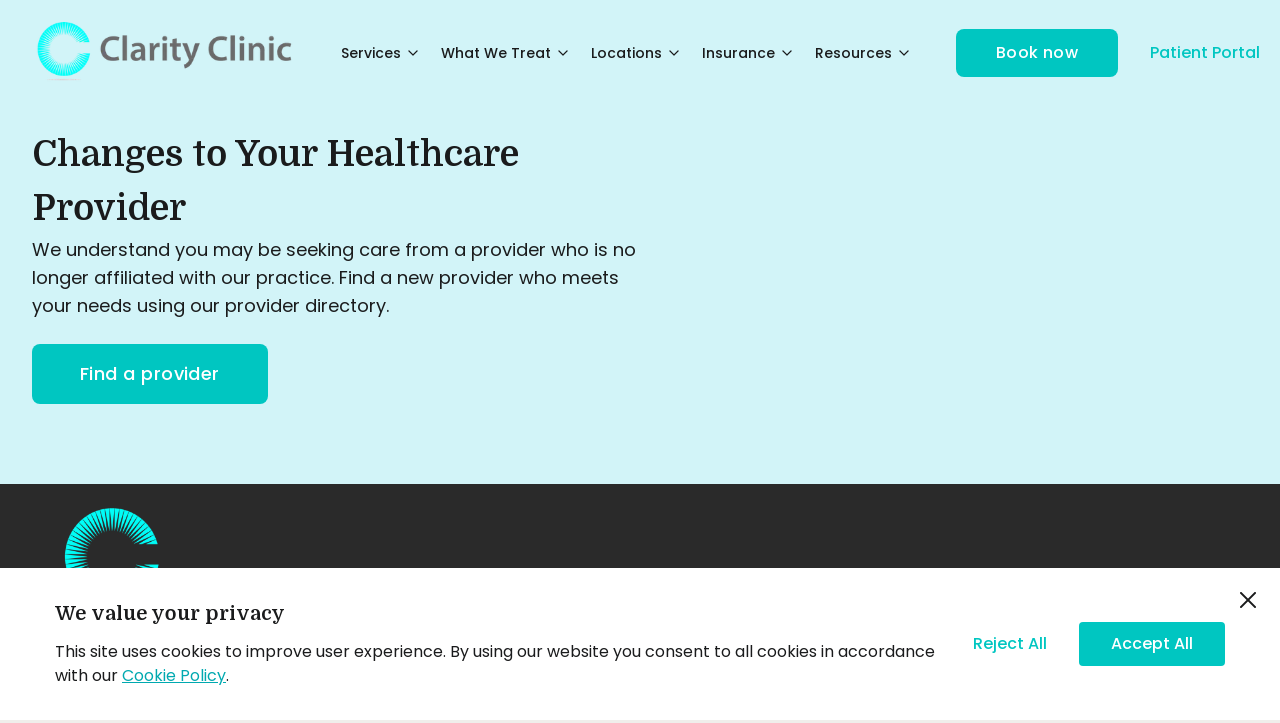

--- FILE ---
content_type: text/html; charset=utf-8
request_url: https://www.claritychi.com/providers/daniel-garcia
body_size: 22059
content:
<!DOCTYPE html><html lang="en" class="__variable_51684b __variable_8c1962 bg-beige" data-theme="light" style="color-scheme:light"><head><meta charSet="utf-8"/><meta name="viewport" content="width=device-width, initial-scale=1"/><link rel="preload" href="/_next/static/media/0484562807a97172-s.p.woff2" as="font" crossorigin="" type="font/woff2"/><link rel="preload" href="/_next/static/media/4c285fdca692ea22-s.p.woff2" as="font" crossorigin="" type="font/woff2"/><link rel="preload" href="/_next/static/media/8888a3826f4a3af4-s.p.woff2" as="font" crossorigin="" type="font/woff2"/><link rel="preload" href="/_next/static/media/b957ea75a84b6ea7-s.p.woff2" as="font" crossorigin="" type="font/woff2"/><link rel="preload" href="/_next/static/media/bdcf2ec322da5503-s.p.woff2" as="font" crossorigin="" type="font/woff2"/><link rel="preload" href="/_next/static/media/eafabf029ad39a43-s.p.woff2" as="font" crossorigin="" type="font/woff2"/><link rel="preload" as="image" imageSrcSet="/_next/image?url=%2Fassets%2Fclarity-logo-final-horizontal.png&amp;w=256&amp;q=65 1x, /_next/image?url=%2Fassets%2Fclarity-logo-final-horizontal.png&amp;w=640&amp;q=65 2x" fetchPriority="high"/><link rel="preload" as="image" imageSrcSet="/_next/image?url=%2Fassets%2Fclarity-logo-final-horizontal.png&amp;w=384&amp;q=65 1x, /_next/image?url=%2Fassets%2Fclarity-logo-final-horizontal.png&amp;w=640&amp;q=65 2x" fetchPriority="high"/><link rel="preload" as="image" href="https://static.legitscript.com/seals/6417105.png"/><link rel="stylesheet" href="/_next/static/css/7c13d9b819994d8d.css" crossorigin="" data-precedence="next"/><link rel="stylesheet" href="/_next/static/css/a8ac1f2b5e8fa764.css" crossorigin="" data-precedence="next"/><link rel="preload" href="/_next/static/chunks/webpack-f773f900878023cc.js" as="script" fetchPriority="low" crossorigin=""/><script src="/_next/static/chunks/fd9d1056-4cd1f60cd3c8099b.js" async="" crossorigin=""></script><script src="/_next/static/chunks/7864-6dd99c03623586d1.js" async="" crossorigin=""></script><script src="/_next/static/chunks/main-app-e669b9008626afec.js" async="" crossorigin=""></script><title>Clarity Clinic - Psychiatry &amp; Therapy - Chicago IL</title><meta name="description" content="Finding your way through tumultuous moments can feel like a daunting task and an uphill battle. It can be a lonely experience to hurt and feel misunderstood. When your journey becomes difficult and the world starts to feel a little colder, I would like to help. Though at times it may be difficult to see, everyone has the capacity to live a meaningful and rewarding life, which is truly remarkable and beautiful."/><meta name="robots" content="index, follow, nocache"/><meta name="googlebot" content="index, follow"/><meta property="og:title" content="Clarity Clinic - Psychiatry &amp; Therapy - Chicago IL"/><meta property="og:description" content="Finding your way through tumultuous moments can feel like a daunting task and an uphill battle. It can be a lonely experience to hurt and feel misunderstood. When your journey becomes difficult and the world starts to feel a little colder, I would like to help. Though at times it may be difficult to see, everyone has the capacity to live a meaningful and rewarding life, which is truly remarkable and beautiful."/><meta property="og:url" content="https://www.claritychi.com/providers/daniel-garcia"/><meta property="og:image" content="https://cdn.sanity.io/images/jmqfvlrp/production/0b8abe2156d9776a31d52ab6a87f21f697000bd0-2560x1707.jpg?w=800"/><meta property="og:image:width" content="800"/><meta property="og:image:height" content="600"/><meta property="og:image:alt" content="Clarity Clinic - Psychiatry &amp; Therapy - Chicago IL"/><meta property="og:image:type" content="image/jpeg"/><meta name="twitter:card" content="summary_large_image"/><meta name="twitter:title" content="Clarity Clinic - Psychiatry &amp; Therapy - Chicago IL"/><meta name="twitter:description" content="Finding your way through tumultuous moments can feel like a daunting task and an uphill battle. It can be a lonely experience to hurt and feel misunderstood. When your journey becomes difficult and the world starts to feel a little colder, I would like to help. Though at times it may be difficult to see, everyone has the capacity to live a meaningful and rewarding life, which is truly remarkable and beautiful."/><meta name="twitter:image" content="https://cdn.sanity.io/images/jmqfvlrp/production/0b8abe2156d9776a31d52ab6a87f21f697000bd0-2560x1707.jpg?w=800"/><meta name="twitter:image:width" content="800"/><meta name="twitter:image:height" content="600"/><meta name="twitter:image:alt" content="Clarity Clinic - Psychiatry &amp; Therapy - Chicago IL"/><meta name="twitter:image:type" content="image/jpeg"/><meta name="next-size-adjust"/><script type="text/javascript" src="//cdn.callrail.com/companies/398753226/8f13c13fb8f7e957804d/12/swap.js"></script><noscript><iframe src="https://www.googletagmanager.com/ns.html?id=GTM-5PC5GNX" height="0" width="0" style="display:none;visibility:hidden"></iframe></noscript><script src="/_next/static/chunks/polyfills-c67a75d1b6f99dc8.js" crossorigin="" noModule=""></script></head><body class="w-full text-primary"><style data-emotion="css-global 1h3oji7">:host,:root,[data-theme]{--chakra-ring-inset:var(--chakra-empty,/*!*/ /*!*/);--chakra-ring-offset-width:0px;--chakra-ring-offset-color:#fff;--chakra-ring-color:rgba(66, 153, 225, 0.6);--chakra-ring-offset-shadow:0 0 #0000;--chakra-ring-shadow:0 0 #0000;--chakra-space-x-reverse:0;--chakra-space-y-reverse:0;--chakra-colors-transparent:transparent;--chakra-colors-current:currentColor;--chakra-colors-black:#000;--chakra-colors-white:#FFFFFF;--chakra-colors-whiteAlpha-50:rgba(255, 255, 255, 0.04);--chakra-colors-whiteAlpha-100:rgba(255, 255, 255, 0.06);--chakra-colors-whiteAlpha-200:rgba(255, 255, 255, 0.08);--chakra-colors-whiteAlpha-300:rgba(255, 255, 255, 0.16);--chakra-colors-whiteAlpha-400:rgba(255, 255, 255, 0.24);--chakra-colors-whiteAlpha-500:rgba(255, 255, 255, 0.36);--chakra-colors-whiteAlpha-600:rgba(255, 255, 255, 0.48);--chakra-colors-whiteAlpha-700:rgba(255, 255, 255, 0.64);--chakra-colors-whiteAlpha-800:rgba(255, 255, 255, 0.80);--chakra-colors-whiteAlpha-900:rgba(255, 255, 255, 0.92);--chakra-colors-blackAlpha-50:rgba(0, 0, 0, 0.04);--chakra-colors-blackAlpha-100:rgba(0, 0, 0, 0.06);--chakra-colors-blackAlpha-200:rgba(0, 0, 0, 0.08);--chakra-colors-blackAlpha-300:rgba(0, 0, 0, 0.16);--chakra-colors-blackAlpha-400:rgba(0, 0, 0, 0.24);--chakra-colors-blackAlpha-500:rgba(0, 0, 0, 0.36);--chakra-colors-blackAlpha-600:rgba(0, 0, 0, 0.48);--chakra-colors-blackAlpha-700:rgba(0, 0, 0, 0.64);--chakra-colors-blackAlpha-800:rgba(0, 0, 0, 0.80);--chakra-colors-blackAlpha-900:rgba(0, 0, 0, 0.92);--chakra-colors-gray-50:#f9fafb;--chakra-colors-gray-100:#f3f4f6;--chakra-colors-gray-200:#e5e7eb;--chakra-colors-gray-300:#d1d5db;--chakra-colors-gray-400:#9ca3af;--chakra-colors-gray-500:#6b7280;--chakra-colors-gray-600:#4b5563;--chakra-colors-gray-700:#374151;--chakra-colors-gray-800:#1f2937;--chakra-colors-gray-900:#111827;--chakra-colors-gray-950:#030712;--chakra-colors-red-50:#fef2f2;--chakra-colors-red-100:#fee2e2;--chakra-colors-red-200:#fecaca;--chakra-colors-red-300:#fca5a5;--chakra-colors-red-400:#f87171;--chakra-colors-red-500:#ef4444;--chakra-colors-red-600:#dc2626;--chakra-colors-red-700:#b91c1c;--chakra-colors-red-800:#991b1b;--chakra-colors-red-900:#7f1d1d;--chakra-colors-red-950:#450a0a;--chakra-colors-orange-50:#fff7ed;--chakra-colors-orange-100:#ffedd5;--chakra-colors-orange-200:#fed7aa;--chakra-colors-orange-300:#fdba74;--chakra-colors-orange-400:#fb923c;--chakra-colors-orange-500:#f97316;--chakra-colors-orange-600:#ea580c;--chakra-colors-orange-700:#c2410c;--chakra-colors-orange-800:#9a3412;--chakra-colors-orange-900:#7c2d12;--chakra-colors-orange-950:#431407;--chakra-colors-yellow-50:#fefce8;--chakra-colors-yellow-100:#fef9c3;--chakra-colors-yellow-200:#fef08a;--chakra-colors-yellow-300:#fde047;--chakra-colors-yellow-400:#facc15;--chakra-colors-yellow-500:#eab308;--chakra-colors-yellow-600:#ca8a04;--chakra-colors-yellow-700:#a16207;--chakra-colors-yellow-800:#854d0e;--chakra-colors-yellow-900:#713f12;--chakra-colors-yellow-950:#422006;--chakra-colors-green:#00c6c1;--chakra-colors-teal:#00a9b0;--chakra-colors-blue-50:#eff6ff;--chakra-colors-blue-100:#dbeafe;--chakra-colors-blue-200:#bfdbfe;--chakra-colors-blue-300:#93c5fd;--chakra-colors-blue-400:#60a5fa;--chakra-colors-blue-500:#3b82f6;--chakra-colors-blue-600:#2563eb;--chakra-colors-blue-700:#1d4ed8;--chakra-colors-blue-800:#1e40af;--chakra-colors-blue-900:#1e3a8a;--chakra-colors-blue-950:#172554;--chakra-colors-cyan-50:#ecfeff;--chakra-colors-cyan-100:#cffafe;--chakra-colors-cyan-200:#a5f3fc;--chakra-colors-cyan-300:#67e8f9;--chakra-colors-cyan-400:#22d3ee;--chakra-colors-cyan-500:#06b6d4;--chakra-colors-cyan-600:#0891b2;--chakra-colors-cyan-700:#0e7490;--chakra-colors-cyan-800:#155e75;--chakra-colors-cyan-900:#164e63;--chakra-colors-cyan-950:#083344;--chakra-colors-purple-50:#faf5ff;--chakra-colors-purple-100:#f3e8ff;--chakra-colors-purple-200:#e9d5ff;--chakra-colors-purple-300:#d8b4fe;--chakra-colors-purple-400:#c084fc;--chakra-colors-purple-500:#a855f7;--chakra-colors-purple-600:#9333ea;--chakra-colors-purple-700:#7e22ce;--chakra-colors-purple-800:#6b21a8;--chakra-colors-purple-900:#581c87;--chakra-colors-purple-950:#3b0764;--chakra-colors-pink-50:#fdf2f8;--chakra-colors-pink-100:#fce7f3;--chakra-colors-pink-200:#fbcfe8;--chakra-colors-pink-300:#f9a8d4;--chakra-colors-pink-400:#f472b6;--chakra-colors-pink-500:#ec4899;--chakra-colors-pink-600:#db2777;--chakra-colors-pink-700:#be185d;--chakra-colors-pink-800:#9d174d;--chakra-colors-pink-900:#831843;--chakra-colors-pink-950:#500724;--chakra-colors-linkedin-50:#E8F4F9;--chakra-colors-linkedin-100:#CFEDFB;--chakra-colors-linkedin-200:#9BDAF3;--chakra-colors-linkedin-300:#68C7EC;--chakra-colors-linkedin-400:#34B3E4;--chakra-colors-linkedin-500:#00A0DC;--chakra-colors-linkedin-600:#008CC9;--chakra-colors-linkedin-700:#0077B5;--chakra-colors-linkedin-800:#005E93;--chakra-colors-linkedin-900:#004471;--chakra-colors-facebook-50:#E8F4F9;--chakra-colors-facebook-100:#D9DEE9;--chakra-colors-facebook-200:#B7C2DA;--chakra-colors-facebook-300:#6482C0;--chakra-colors-facebook-400:#4267B2;--chakra-colors-facebook-500:#385898;--chakra-colors-facebook-600:#314E89;--chakra-colors-facebook-700:#29487D;--chakra-colors-facebook-800:#223B67;--chakra-colors-facebook-900:#1E355B;--chakra-colors-messenger-50:#D0E6FF;--chakra-colors-messenger-100:#B9DAFF;--chakra-colors-messenger-200:#A2CDFF;--chakra-colors-messenger-300:#7AB8FF;--chakra-colors-messenger-400:#2E90FF;--chakra-colors-messenger-500:#0078FF;--chakra-colors-messenger-600:#0063D1;--chakra-colors-messenger-700:#0052AC;--chakra-colors-messenger-800:#003C7E;--chakra-colors-messenger-900:#002C5C;--chakra-colors-whatsapp-50:#dffeec;--chakra-colors-whatsapp-100:#b9f5d0;--chakra-colors-whatsapp-200:#90edb3;--chakra-colors-whatsapp-300:#65e495;--chakra-colors-whatsapp-400:#3cdd78;--chakra-colors-whatsapp-500:#22c35e;--chakra-colors-whatsapp-600:#179848;--chakra-colors-whatsapp-700:#0c6c33;--chakra-colors-whatsapp-800:#01421c;--chakra-colors-whatsapp-900:#001803;--chakra-colors-twitter-50:#E5F4FD;--chakra-colors-twitter-100:#C8E9FB;--chakra-colors-twitter-200:#A8DCFA;--chakra-colors-twitter-300:#83CDF7;--chakra-colors-twitter-400:#57BBF5;--chakra-colors-twitter-500:#1DA1F2;--chakra-colors-twitter-600:#1A94DA;--chakra-colors-twitter-700:#1681BF;--chakra-colors-twitter-800:#136B9E;--chakra-colors-twitter-900:#0D4D71;--chakra-colors-telegram-50:#E3F2F9;--chakra-colors-telegram-100:#C5E4F3;--chakra-colors-telegram-200:#A2D4EC;--chakra-colors-telegram-300:#7AC1E4;--chakra-colors-telegram-400:#47A9DA;--chakra-colors-telegram-500:#0088CC;--chakra-colors-telegram-600:#007AB8;--chakra-colors-telegram-700:#006BA1;--chakra-colors-telegram-800:#005885;--chakra-colors-telegram-900:#003F5E;--chakra-colors-inherit:inherit;--chakra-colors-slate-50:#f8fafc;--chakra-colors-slate-100:#f1f5f9;--chakra-colors-slate-200:#e2e8f0;--chakra-colors-slate-300:#cbd5e1;--chakra-colors-slate-400:#94a3b8;--chakra-colors-slate-500:#64748b;--chakra-colors-slate-600:#475569;--chakra-colors-slate-700:#334155;--chakra-colors-slate-800:#1e293b;--chakra-colors-slate-900:#0f172a;--chakra-colors-slate-950:#020617;--chakra-colors-zinc-50:#fafafa;--chakra-colors-zinc-100:#f4f4f5;--chakra-colors-zinc-200:#e4e4e7;--chakra-colors-zinc-300:#d4d4d8;--chakra-colors-zinc-400:#a1a1aa;--chakra-colors-zinc-500:#71717a;--chakra-colors-zinc-600:#52525b;--chakra-colors-zinc-700:#3f3f46;--chakra-colors-zinc-800:#27272a;--chakra-colors-zinc-900:#18181b;--chakra-colors-zinc-950:#09090b;--chakra-colors-neutral-50:#fafafa;--chakra-colors-neutral-100:#f5f5f5;--chakra-colors-neutral-200:#e5e5e5;--chakra-colors-neutral-300:#d4d4d4;--chakra-colors-neutral-400:#a3a3a3;--chakra-colors-neutral-500:#737373;--chakra-colors-neutral-600:#525252;--chakra-colors-neutral-700:#404040;--chakra-colors-neutral-800:#262626;--chakra-colors-neutral-900:#171717;--chakra-colors-neutral-950:#0a0a0a;--chakra-colors-stone-50:#fafaf9;--chakra-colors-stone-100:#f5f5f4;--chakra-colors-stone-200:#e7e5e4;--chakra-colors-stone-300:#d6d3d1;--chakra-colors-stone-400:#a8a29e;--chakra-colors-stone-500:#78716c;--chakra-colors-stone-600:#57534e;--chakra-colors-stone-700:#44403c;--chakra-colors-stone-800:#292524;--chakra-colors-stone-900:#1c1917;--chakra-colors-stone-950:#0c0a09;--chakra-colors-amber-50:#fffbeb;--chakra-colors-amber-100:#fef3c7;--chakra-colors-amber-200:#fde68a;--chakra-colors-amber-300:#fcd34d;--chakra-colors-amber-400:#fbbf24;--chakra-colors-amber-500:#f59e0b;--chakra-colors-amber-600:#d97706;--chakra-colors-amber-700:#b45309;--chakra-colors-amber-800:#92400e;--chakra-colors-amber-900:#78350f;--chakra-colors-amber-950:#451a03;--chakra-colors-lime-50:#f7fee7;--chakra-colors-lime-100:#ecfccb;--chakra-colors-lime-200:#d9f99d;--chakra-colors-lime-300:#bef264;--chakra-colors-lime-400:#a3e635;--chakra-colors-lime-500:#84cc16;--chakra-colors-lime-600:#65a30d;--chakra-colors-lime-700:#4d7c0f;--chakra-colors-lime-800:#3f6212;--chakra-colors-lime-900:#365314;--chakra-colors-lime-950:#1a2e05;--chakra-colors-emerald-50:#ecfdf5;--chakra-colors-emerald-100:#d1fae5;--chakra-colors-emerald-200:#a7f3d0;--chakra-colors-emerald-300:#6ee7b7;--chakra-colors-emerald-400:#34d399;--chakra-colors-emerald-500:#10b981;--chakra-colors-emerald-600:#059669;--chakra-colors-emerald-700:#047857;--chakra-colors-emerald-800:#065f46;--chakra-colors-emerald-900:#064e3b;--chakra-colors-emerald-950:#022c22;--chakra-colors-sky-50:#f0f9ff;--chakra-colors-sky-100:#e0f2fe;--chakra-colors-sky-200:#bae6fd;--chakra-colors-sky-300:#7dd3fc;--chakra-colors-sky-400:#38bdf8;--chakra-colors-sky-500:#0ea5e9;--chakra-colors-sky-600:#0284c7;--chakra-colors-sky-700:#0369a1;--chakra-colors-sky-800:#075985;--chakra-colors-sky-900:#0c4a6e;--chakra-colors-sky-950:#082f49;--chakra-colors-indigo-50:#eef2ff;--chakra-colors-indigo-100:#e0e7ff;--chakra-colors-indigo-200:#c7d2fe;--chakra-colors-indigo-300:#a5b4fc;--chakra-colors-indigo-400:#818cf8;--chakra-colors-indigo-500:#6366f1;--chakra-colors-indigo-600:#4f46e5;--chakra-colors-indigo-700:#4338ca;--chakra-colors-indigo-800:#3730a3;--chakra-colors-indigo-900:#312e81;--chakra-colors-indigo-950:#1e1b4b;--chakra-colors-violet-50:#f5f3ff;--chakra-colors-violet-100:#ede9fe;--chakra-colors-violet-200:#ddd6fe;--chakra-colors-violet-300:#c4b5fd;--chakra-colors-violet-400:#a78bfa;--chakra-colors-violet-500:#8b5cf6;--chakra-colors-violet-600:#7c3aed;--chakra-colors-violet-700:#6d28d9;--chakra-colors-violet-800:#5b21b6;--chakra-colors-violet-900:#4c1d95;--chakra-colors-violet-950:#2e1065;--chakra-colors-fuchsia-50:#fdf4ff;--chakra-colors-fuchsia-100:#fae8ff;--chakra-colors-fuchsia-200:#f5d0fe;--chakra-colors-fuchsia-300:#f0abfc;--chakra-colors-fuchsia-400:#e879f9;--chakra-colors-fuchsia-500:#d946ef;--chakra-colors-fuchsia-600:#c026d3;--chakra-colors-fuchsia-700:#a21caf;--chakra-colors-fuchsia-800:#86198f;--chakra-colors-fuchsia-900:#701a75;--chakra-colors-fuchsia-950:#4a044e;--chakra-colors-rose-50:#fff1f2;--chakra-colors-rose-100:#ffe4e6;--chakra-colors-rose-200:#fecdd3;--chakra-colors-rose-300:#fda4af;--chakra-colors-rose-400:#fb7185;--chakra-colors-rose-500:#f43f5e;--chakra-colors-rose-600:#e11d48;--chakra-colors-rose-700:#be123c;--chakra-colors-rose-800:#9f1239;--chakra-colors-rose-900:#881337;--chakra-colors-rose-950:#4c0519;--chakra-colors-primary:#1a1b1c;--chakra-colors-primaryPlaceholder:rgba(26,27,28,0.6);--chakra-colors-primaryBorder:rgba(26,27,28,0.3);--chakra-colors-primaryLightBorder:rgba(26,27,28,0.15);--chakra-colors-secondary:#00c5ce;--chakra-colors-accent:#adf0f3;--chakra-colors-lightAccent:#0382881A;--chakra-colors-lightGreen:#007080;--chakra-colors-darkGreen:#007080;--chakra-colors-green2:#C6F6D5;--chakra-colors-darkBeige:#d0ecdd;--chakra-colors-gradient:#d2f4f8;--chakra-colors-background:#f0feff;--chakra-colors-beige:#F0EEEB;--chakra-colors-lightBeige:#f7f6f4;--chakra-colors-lighterBeige:#FFFDFC;--chakra-colors-accentDark:#71d0d3;--chakra-colors-accentText:#00afb6;--chakra-colors-link:#00a9b0;--chakra-colors-linkHover:#003c70;--chakra-colors-virtual:#184a96;--chakra-colors-inPerson:#be4852;--chakra-colors-darkTeal:#00747a;--chakra-colors-darkerTeal:#005e65;--chakra-colors-line:#E8F1FF;--chakra-colors-grey:#a3968b;--chakra-colors-grey2:#ecebea;--chakra-colors-greyDisabled:#d9d5cf;--chakra-colors-disable:#DADADA;--chakra-colors-lightError:#ffe5d6;--chakra-colors-lighterError:#fffedb;--chakra-colors-lighterWarning:#ffe6d5;--chakra-colors-error:#f16c23;--chakra-colors-brand-500:#0eb66b;--chakra-borders-none:0;--chakra-borders-1px:1px solid;--chakra-borders-2px:2px solid;--chakra-borders-4px:4px solid;--chakra-borders-8px:8px solid;--chakra-fonts-heading:var(--font-domine);--chakra-fonts-body:var(--font-poppins);--chakra-fonts-mono:SFMono-Regular,Menlo,Monaco,Consolas,"Liberation Mono","Courier New",monospace;--chakra-fonts-colors-primary:var(--color-primary);--chakra-fonts-sizes-xs-0:0.75rem;--chakra-fonts-sizes-xs-1-lineHeight:1rem;--chakra-fonts-sizes-sm-0:0.875rem;--chakra-fonts-sizes-sm-1-lineHeight:1.25rem;--chakra-fonts-sizes-base-0:1rem;--chakra-fonts-sizes-base-1-lineHeight:1.5rem;--chakra-fonts-sizes-lg-0:1.125rem;--chakra-fonts-sizes-lg-1-lineHeight:1.75rem;--chakra-fonts-sizes-xl-0:1.25rem;--chakra-fonts-sizes-xl-1-lineHeight:1.75rem;--chakra-fonts-sizes-2xl-0:1.5rem;--chakra-fonts-sizes-2xl-1-lineHeight:2rem;--chakra-fonts-sizes-3xl-0:1.875rem;--chakra-fonts-sizes-3xl-1-lineHeight:2.25rem;--chakra-fonts-sizes-4xl-0:2.25rem;--chakra-fonts-sizes-4xl-1-lineHeight:2.5rem;--chakra-fonts-sizes-5xl-0:3rem;--chakra-fonts-sizes-5xl-1-lineHeight:1;--chakra-fonts-sizes-6xl-0:3.75rem;--chakra-fonts-sizes-6xl-1-lineHeight:1;--chakra-fonts-sizes-7xl-0:4.5rem;--chakra-fonts-sizes-7xl-1-lineHeight:1;--chakra-fonts-sizes-8xl-0:6rem;--chakra-fonts-sizes-8xl-1-lineHeight:1;--chakra-fonts-sizes-9xl-0:8rem;--chakra-fonts-sizes-9xl-1-lineHeight:1;--chakra-fonts-sizes-heading0:3.0rem;--chakra-fonts-sizes-heading1:2.25rem;--chakra-fonts-sizes-heading2:2rem;--chakra-fonts-sizes-heading3:1.5rem;--chakra-fonts-sizes-heading4:1.25rem;--chakra-fonts-sizes-heading5:1rem;--chakra-fonts-sizes-bigger:32px;--chakra-fonts-sizes-big:22px;--chakra-fonts-sizes-large:20px;--chakra-fonts-sizes-text:16px;--chakra-fonts-sizes-little:13px;--chakra-fonts-sizes-small:8px;--chakra-fontSizes-3xs:0.45rem;--chakra-fontSizes-2xs:0.625rem;--chakra-fontSizes-xs:0.75rem;--chakra-fontSizes-sm:0.875rem;--chakra-fontSizes-md:1rem;--chakra-fontSizes-lg:1.125rem;--chakra-fontSizes-xl:1.25rem;--chakra-fontSizes-2xl:1.5rem;--chakra-fontSizes-3xl:1.875rem;--chakra-fontSizes-4xl:2.25rem;--chakra-fontSizes-5xl:3rem;--chakra-fontSizes-6xl:3.75rem;--chakra-fontSizes-7xl:4.5rem;--chakra-fontSizes-8xl:6rem;--chakra-fontSizes-9xl:8rem;--chakra-fontWeights-hairline:100;--chakra-fontWeights-thin:200;--chakra-fontWeights-light:300;--chakra-fontWeights-normal:400;--chakra-fontWeights-medium:500;--chakra-fontWeights-semibold:600;--chakra-fontWeights-bold:700;--chakra-fontWeights-extrabold:800;--chakra-fontWeights-black:900;--chakra-letterSpacings-tighter:-0.05em;--chakra-letterSpacings-tight:-0.025em;--chakra-letterSpacings-normal:0;--chakra-letterSpacings-wide:0.025em;--chakra-letterSpacings-wider:0.05em;--chakra-letterSpacings-widest:0.1em;--chakra-lineHeights-3:.75rem;--chakra-lineHeights-4:1rem;--chakra-lineHeights-5:1.25rem;--chakra-lineHeights-6:1.5rem;--chakra-lineHeights-7:1.75rem;--chakra-lineHeights-8:2rem;--chakra-lineHeights-9:2.25rem;--chakra-lineHeights-10:2.5rem;--chakra-lineHeights-normal:normal;--chakra-lineHeights-none:1;--chakra-lineHeights-shorter:1.25;--chakra-lineHeights-short:1.375;--chakra-lineHeights-base:1.5;--chakra-lineHeights-tall:1.625;--chakra-lineHeights-taller:2;--chakra-radii-none:0;--chakra-radii-sm:0.125rem;--chakra-radii-base:0.25rem;--chakra-radii-md:0.375rem;--chakra-radii-lg:0.5rem;--chakra-radii-xl:0.75rem;--chakra-radii-2xl:1rem;--chakra-radii-3xl:1.5rem;--chakra-radii-full:9999px;--chakra-space-1:0.25rem;--chakra-space-2:0.5rem;--chakra-space-3:0.75rem;--chakra-space-4:1rem;--chakra-space-5:1.25rem;--chakra-space-6:1.5rem;--chakra-space-7:1.75rem;--chakra-space-8:2rem;--chakra-space-9:2.25rem;--chakra-space-10:2.5rem;--chakra-space-12:3rem;--chakra-space-14:3.5rem;--chakra-space-16:4rem;--chakra-space-20:5rem;--chakra-space-24:6rem;--chakra-space-28:7rem;--chakra-space-32:8rem;--chakra-space-36:9rem;--chakra-space-40:10rem;--chakra-space-44:11rem;--chakra-space-48:12rem;--chakra-space-52:13rem;--chakra-space-56:14rem;--chakra-space-60:15rem;--chakra-space-64:16rem;--chakra-space-72:18rem;--chakra-space-80:20rem;--chakra-space-96:24rem;--chakra-space-px:1px;--chakra-space-0-5:0.125rem;--chakra-space-1-5:0.375rem;--chakra-space-2-5:0.625rem;--chakra-space-3-5:0.875rem;--chakra-shadows-xs:0 0 0 1px rgba(0, 0, 0, 0.05);--chakra-shadows-sm:0 1px 2px 0 rgb(0 0 0 / 0.05);--chakra-shadows-base:0 1px 3px 0 rgba(0, 0, 0, 0.1),0 1px 2px 0 rgba(0, 0, 0, 0.06);--chakra-shadows-md:0 4px 6px -1px rgb(0 0 0 / 0.1),0 2px 4px -2px rgb(0 0 0 / 0.1);--chakra-shadows-lg:0 10px 15px -3px rgb(0 0 0 / 0.1),0 4px 6px -4px rgb(0 0 0 / 0.1);--chakra-shadows-xl:0 20px 25px -5px rgb(0 0 0 / 0.1),0 8px 10px -6px rgb(0 0 0 / 0.1);--chakra-shadows-2xl:0 25px 50px -12px rgb(0 0 0 / 0.25);--chakra-shadows-outline:0 0 0 3px rgba(66, 153, 225, 0.6);--chakra-shadows-inner:inset 0 2px 4px 0 rgb(0 0 0 / 0.05);--chakra-shadows-none:none;--chakra-shadows-dark-lg:rgba(0, 0, 0, 0.1) 0px 0px 0px 1px,rgba(0, 0, 0, 0.2) 0px 5px 10px,rgba(0, 0, 0, 0.4) 0px 15px 40px;--chakra-shadows-DEFAULT:0 1px 3px 0 rgb(0 0 0 / 0.1),0 1px 2px -1px rgb(0 0 0 / 0.1);--chakra-shadows-select:0 0 0px 1px #00c5ce;--chakra-shadows-white:0 0 0px 2px rgb(255 255 255 / .7);--chakra-shadows-provider:0 0 0px 1px #00c5ce;--chakra-shadows-providerAndDropShadow:0 5px 25px 0px rgb(0 0 0 / 0.05),0 8px 10px -6px rgb(0 0 0 / 0.2);--chakra-shadows-selectedProvider:0 0 0px 1px #00c5ce;--chakra-shadows-slot:0 0 2px 0px #00747a;--chakra-shadows-tile:0px 3px 8px -1px rgba(0,0,0,0.06);--chakra-shadows-stickyButton:0 0 10px 0px rgb(163 150 139 / .5);--chakra-shadows-input:0 0 0px 1px rgba(26,27,28,0.3);--chakra-shadows-selectedInput:0 0 0px 2px #00c5ce;--chakra-shadows-selectedFilter:0 0 0px 2px #00a9b0;--chakra-shadows-error:0 0 0px 2px #f16c23;--chakra-shadows-errorThin:0 0 0px 1px #f16c23;--chakra-shadows-help:0 5px 35px 0px rgb(0 0 0 / 0.1),0 8px 30px -6px rgb(0 0 0 / 0.05);--chakra-shadows-bookingWidget:0 5px 25px 0px rgb(0 0 0 / 0.1),0 8px 10px -6px rgb(0 0 0 / 0.2);--chakra-sizes-1:0.25rem;--chakra-sizes-2:0.5rem;--chakra-sizes-3:0.75rem;--chakra-sizes-4:1rem;--chakra-sizes-5:1.25rem;--chakra-sizes-6:1.5rem;--chakra-sizes-7:1.75rem;--chakra-sizes-8:2rem;--chakra-sizes-9:2.25rem;--chakra-sizes-10:2.5rem;--chakra-sizes-12:3rem;--chakra-sizes-14:3.5rem;--chakra-sizes-16:4rem;--chakra-sizes-20:5rem;--chakra-sizes-24:6rem;--chakra-sizes-28:7rem;--chakra-sizes-32:8rem;--chakra-sizes-36:9rem;--chakra-sizes-40:10rem;--chakra-sizes-44:11rem;--chakra-sizes-48:12rem;--chakra-sizes-52:13rem;--chakra-sizes-56:14rem;--chakra-sizes-60:15rem;--chakra-sizes-64:16rem;--chakra-sizes-72:18rem;--chakra-sizes-80:20rem;--chakra-sizes-96:24rem;--chakra-sizes-px:1px;--chakra-sizes-0-5:0.125rem;--chakra-sizes-1-5:0.375rem;--chakra-sizes-2-5:0.625rem;--chakra-sizes-3-5:0.875rem;--chakra-sizes-max:max-content;--chakra-sizes-min:min-content;--chakra-sizes-full:100%;--chakra-sizes-3xs:14rem;--chakra-sizes-2xs:16rem;--chakra-sizes-xs:20rem;--chakra-sizes-sm:24rem;--chakra-sizes-md:28rem;--chakra-sizes-lg:32rem;--chakra-sizes-xl:36rem;--chakra-sizes-2xl:42rem;--chakra-sizes-3xl:48rem;--chakra-sizes-4xl:56rem;--chakra-sizes-5xl:64rem;--chakra-sizes-6xl:72rem;--chakra-sizes-7xl:80rem;--chakra-sizes-8xl:90rem;--chakra-sizes-prose:60ch;--chakra-sizes-container-sm:640px;--chakra-sizes-container-md:768px;--chakra-sizes-container-lg:1024px;--chakra-sizes-container-xl:1280px;--chakra-zIndices-hide:-1;--chakra-zIndices-auto:auto;--chakra-zIndices-base:0;--chakra-zIndices-docked:10;--chakra-zIndices-dropdown:1000;--chakra-zIndices-sticky:1100;--chakra-zIndices-banner:1200;--chakra-zIndices-overlay:1300;--chakra-zIndices-modal:1400;--chakra-zIndices-popover:1500;--chakra-zIndices-skipLink:1600;--chakra-zIndices-toast:1700;--chakra-zIndices-tooltip:1800;--chakra-transition-property-common:background-color,border-color,color,fill,stroke,opacity,box-shadow,transform;--chakra-transition-property-colors:background-color,border-color,color,fill,stroke;--chakra-transition-property-dimensions:width,height;--chakra-transition-property-position:left,right,top,bottom;--chakra-transition-property-background:background-color,background-image,background-position;--chakra-transition-easing-ease-in:cubic-bezier(0.4, 0, 1, 1);--chakra-transition-easing-ease-out:cubic-bezier(0, 0, 0.2, 1);--chakra-transition-easing-ease-in-out:cubic-bezier(0.4, 0, 0.2, 1);--chakra-transition-duration-ultra-fast:50ms;--chakra-transition-duration-faster:100ms;--chakra-transition-duration-fast:150ms;--chakra-transition-duration-normal:200ms;--chakra-transition-duration-slow:300ms;--chakra-transition-duration-slower:400ms;--chakra-transition-duration-ultra-slow:500ms;--chakra-blur-none:0;--chakra-blur-sm:4px;--chakra-blur-base:8px;--chakra-blur-md:12px;--chakra-blur-lg:16px;--chakra-blur-xl:24px;--chakra-blur-2xl:40px;--chakra-blur-3xl:64px;--chakra-breakpoints-base:0em;--chakra-breakpoints-sm:30em;--chakra-breakpoints-md:48em;--chakra-breakpoints-lg:62em;--chakra-breakpoints-xl:80em;--chakra-breakpoints-2xl:96em;}.chakra-ui-light :host:not([data-theme]),.chakra-ui-light :root:not([data-theme]),.chakra-ui-light [data-theme]:not([data-theme]),[data-theme=light] :host:not([data-theme]),[data-theme=light] :root:not([data-theme]),[data-theme=light] [data-theme]:not([data-theme]),:host[data-theme=light],:root[data-theme=light],[data-theme][data-theme=light]{--chakra-colors-chakra-body-text:var(--chakra-colors-gray-800);--chakra-colors-chakra-body-bg:var(--chakra-colors-white);--chakra-colors-chakra-border-color:var(--chakra-colors-gray-200);--chakra-colors-chakra-inverse-text:var(--chakra-colors-white);--chakra-colors-chakra-subtle-bg:var(--chakra-colors-gray-100);--chakra-colors-chakra-subtle-text:var(--chakra-colors-gray-600);--chakra-colors-chakra-placeholder-color:var(--chakra-colors-gray-500);}.chakra-ui-dark :host:not([data-theme]),.chakra-ui-dark :root:not([data-theme]),.chakra-ui-dark [data-theme]:not([data-theme]),[data-theme=dark] :host:not([data-theme]),[data-theme=dark] :root:not([data-theme]),[data-theme=dark] [data-theme]:not([data-theme]),:host[data-theme=dark],:root[data-theme=dark],[data-theme][data-theme=dark]{--chakra-colors-chakra-body-text:var(--chakra-colors-whiteAlpha-900);--chakra-colors-chakra-body-bg:var(--chakra-colors-gray-800);--chakra-colors-chakra-border-color:var(--chakra-colors-whiteAlpha-300);--chakra-colors-chakra-inverse-text:var(--chakra-colors-gray-800);--chakra-colors-chakra-subtle-bg:var(--chakra-colors-gray-700);--chakra-colors-chakra-subtle-text:var(--chakra-colors-gray-400);--chakra-colors-chakra-placeholder-color:var(--chakra-colors-whiteAlpha-400);}</style><style data-emotion="css-global fubdgu">html{line-height:1.5;-webkit-text-size-adjust:100%;font-family:system-ui,sans-serif;-webkit-font-smoothing:antialiased;text-rendering:optimizeLegibility;-moz-osx-font-smoothing:grayscale;touch-action:manipulation;}body{position:relative;min-height:100%;margin:0;font-feature-settings:"kern";}:where(*, *::before, *::after){border-width:0;border-style:solid;box-sizing:border-box;word-wrap:break-word;}main{display:block;}hr{border-top-width:1px;box-sizing:content-box;height:0;overflow:visible;}:where(pre, code, kbd,samp){font-family:SFMono-Regular,Menlo,Monaco,Consolas,monospace;font-size:1em;}a{background-color:transparent;color:inherit;-webkit-text-decoration:inherit;text-decoration:inherit;}abbr[title]{border-bottom:none;-webkit-text-decoration:underline;text-decoration:underline;-webkit-text-decoration:underline dotted;-webkit-text-decoration:underline dotted;text-decoration:underline dotted;}:where(b, strong){font-weight:bold;}small{font-size:80%;}:where(sub,sup){font-size:75%;line-height:0;position:relative;vertical-align:baseline;}sub{bottom:-0.25em;}sup{top:-0.5em;}img{border-style:none;}:where(button, input, optgroup, select, textarea){font-family:inherit;font-size:100%;line-height:1.15;margin:0;}:where(button, input){overflow:visible;}:where(button, select){text-transform:none;}:where(
          button::-moz-focus-inner,
          [type="button"]::-moz-focus-inner,
          [type="reset"]::-moz-focus-inner,
          [type="submit"]::-moz-focus-inner
        ){border-style:none;padding:0;}fieldset{padding:0.35em 0.75em 0.625em;}legend{box-sizing:border-box;color:inherit;display:table;max-width:100%;padding:0;white-space:normal;}progress{vertical-align:baseline;}textarea{overflow:auto;}:where([type="checkbox"], [type="radio"]){box-sizing:border-box;padding:0;}input[type="number"]::-webkit-inner-spin-button,input[type="number"]::-webkit-outer-spin-button{-webkit-appearance:none!important;}input[type="number"]{-moz-appearance:textfield;}input[type="search"]{-webkit-appearance:textfield;outline-offset:-2px;}input[type="search"]::-webkit-search-decoration{-webkit-appearance:none!important;}::-webkit-file-upload-button{-webkit-appearance:button;font:inherit;}details{display:block;}summary{display:-webkit-box;display:-webkit-list-item;display:-ms-list-itembox;display:list-item;}template{display:none;}[hidden]{display:none!important;}:where(
          blockquote,
          dl,
          dd,
          h1,
          h2,
          h3,
          h4,
          h5,
          h6,
          hr,
          figure,
          p,
          pre
        ){margin:0;}button{background:transparent;padding:0;}fieldset{margin:0;padding:0;}:where(ol, ul){margin:0;padding:0;}textarea{resize:vertical;}:where(button, [role="button"]){cursor:pointer;}button::-moz-focus-inner{border:0!important;}table{border-collapse:collapse;}:where(h1, h2, h3, h4, h5, h6){font-size:inherit;font-weight:inherit;}:where(button, input, optgroup, select, textarea){padding:0;line-height:inherit;color:inherit;}:where(img, svg, video, canvas, audio, iframe, embed, object){display:block;}:where(img, video){max-width:100%;height:auto;}[data-js-focus-visible] :focus:not([data-focus-visible-added]):not(
          [data-focus-visible-disabled]
        ){outline:none;box-shadow:none;}select::-ms-expand{display:none;}:root,:host{--chakra-vh:100vh;}@supports (height: -webkit-fill-available){:root,:host{--chakra-vh:-webkit-fill-available;}}@supports (height: -moz-fill-available){:root,:host{--chakra-vh:-moz-fill-available;}}@supports (height: 100dvh){:root,:host{--chakra-vh:100dvh;}}</style><style data-emotion="css-global 1cgn62j">body{font-family:var(--chakra-fonts-body);color:var(--chakra-colors-chakra-body-text);background:var(--chakra-colors-chakra-body-bg);transition-property:background-color;transition-duration:var(--chakra-transition-duration-normal);line-height:var(--chakra-lineHeights-base);}*::-webkit-input-placeholder{color:var(--chakra-colors-chakra-placeholder-color);}*::-moz-placeholder{color:var(--chakra-colors-chakra-placeholder-color);}*:-ms-input-placeholder{color:var(--chakra-colors-chakra-placeholder-color);}*::placeholder{color:var(--chakra-colors-chakra-placeholder-color);}*,*::before,::after{border-color:var(--chakra-colors-chakra-border-color);}</style><div class="py-2.5 bg-transparent fixed top-0 z-50 transition-all duration-300 w-full"><div class="lg:hidden bg-none  flex justify-between py-2.5 px-4 items-center"><a class="cursor-pointer text-text font-body !transition-all inline-block my-2 " href="/"><img alt="clarity clinic" fetchPriority="high" width="200" height="46" decoding="async" data-nimg="1" class="w-[200px] transition-all duration-300" style="color:transparent" srcSet="/_next/image?url=%2Fassets%2Fclarity-logo-final-horizontal.png&amp;w=256&amp;q=65 1x, /_next/image?url=%2Fassets%2Fclarity-logo-final-horizontal.png&amp;w=640&amp;q=65 2x" src="/_next/image?url=%2Fassets%2Fclarity-logo-final-horizontal.png&amp;w=640&amp;q=65"/></a></div><div class="hidden lg:block"><div class="page-container flex py-1 items-center gap-8 justify-between w-full   "><a class="cursor-pointer text-text font-body !transition-all inline-block my-2 " href="/"><img alt="clarity clinic" fetchPriority="high" width="265" height="50" decoding="async" data-nimg="1" class="w-[265px] transition-all duration-300" style="color:transparent" srcSet="/_next/image?url=%2Fassets%2Fclarity-logo-final-horizontal.png&amp;w=384&amp;q=65 1x, /_next/image?url=%2Fassets%2Fclarity-logo-final-horizontal.png&amp;w=640&amp;q=65 2x" src="/_next/image?url=%2Fassets%2Fclarity-logo-final-horizontal.png&amp;w=640&amp;q=65"/></a><div class="flex gap-6"><div><style data-emotion="css-global 1h3oji7">:host,:root,[data-theme]{--chakra-ring-inset:var(--chakra-empty,/*!*/ /*!*/);--chakra-ring-offset-width:0px;--chakra-ring-offset-color:#fff;--chakra-ring-color:rgba(66, 153, 225, 0.6);--chakra-ring-offset-shadow:0 0 #0000;--chakra-ring-shadow:0 0 #0000;--chakra-space-x-reverse:0;--chakra-space-y-reverse:0;--chakra-colors-transparent:transparent;--chakra-colors-current:currentColor;--chakra-colors-black:#000;--chakra-colors-white:#FFFFFF;--chakra-colors-whiteAlpha-50:rgba(255, 255, 255, 0.04);--chakra-colors-whiteAlpha-100:rgba(255, 255, 255, 0.06);--chakra-colors-whiteAlpha-200:rgba(255, 255, 255, 0.08);--chakra-colors-whiteAlpha-300:rgba(255, 255, 255, 0.16);--chakra-colors-whiteAlpha-400:rgba(255, 255, 255, 0.24);--chakra-colors-whiteAlpha-500:rgba(255, 255, 255, 0.36);--chakra-colors-whiteAlpha-600:rgba(255, 255, 255, 0.48);--chakra-colors-whiteAlpha-700:rgba(255, 255, 255, 0.64);--chakra-colors-whiteAlpha-800:rgba(255, 255, 255, 0.80);--chakra-colors-whiteAlpha-900:rgba(255, 255, 255, 0.92);--chakra-colors-blackAlpha-50:rgba(0, 0, 0, 0.04);--chakra-colors-blackAlpha-100:rgba(0, 0, 0, 0.06);--chakra-colors-blackAlpha-200:rgba(0, 0, 0, 0.08);--chakra-colors-blackAlpha-300:rgba(0, 0, 0, 0.16);--chakra-colors-blackAlpha-400:rgba(0, 0, 0, 0.24);--chakra-colors-blackAlpha-500:rgba(0, 0, 0, 0.36);--chakra-colors-blackAlpha-600:rgba(0, 0, 0, 0.48);--chakra-colors-blackAlpha-700:rgba(0, 0, 0, 0.64);--chakra-colors-blackAlpha-800:rgba(0, 0, 0, 0.80);--chakra-colors-blackAlpha-900:rgba(0, 0, 0, 0.92);--chakra-colors-gray-50:#f9fafb;--chakra-colors-gray-100:#f3f4f6;--chakra-colors-gray-200:#e5e7eb;--chakra-colors-gray-300:#d1d5db;--chakra-colors-gray-400:#9ca3af;--chakra-colors-gray-500:#6b7280;--chakra-colors-gray-600:#4b5563;--chakra-colors-gray-700:#374151;--chakra-colors-gray-800:#1f2937;--chakra-colors-gray-900:#111827;--chakra-colors-gray-950:#030712;--chakra-colors-red-50:#fef2f2;--chakra-colors-red-100:#fee2e2;--chakra-colors-red-200:#fecaca;--chakra-colors-red-300:#fca5a5;--chakra-colors-red-400:#f87171;--chakra-colors-red-500:#ef4444;--chakra-colors-red-600:#dc2626;--chakra-colors-red-700:#b91c1c;--chakra-colors-red-800:#991b1b;--chakra-colors-red-900:#7f1d1d;--chakra-colors-red-950:#450a0a;--chakra-colors-orange-50:#fff7ed;--chakra-colors-orange-100:#ffedd5;--chakra-colors-orange-200:#fed7aa;--chakra-colors-orange-300:#fdba74;--chakra-colors-orange-400:#fb923c;--chakra-colors-orange-500:#f97316;--chakra-colors-orange-600:#ea580c;--chakra-colors-orange-700:#c2410c;--chakra-colors-orange-800:#9a3412;--chakra-colors-orange-900:#7c2d12;--chakra-colors-orange-950:#431407;--chakra-colors-yellow-50:#fefce8;--chakra-colors-yellow-100:#fef9c3;--chakra-colors-yellow-200:#fef08a;--chakra-colors-yellow-300:#fde047;--chakra-colors-yellow-400:#facc15;--chakra-colors-yellow-500:#eab308;--chakra-colors-yellow-600:#ca8a04;--chakra-colors-yellow-700:#a16207;--chakra-colors-yellow-800:#854d0e;--chakra-colors-yellow-900:#713f12;--chakra-colors-yellow-950:#422006;--chakra-colors-green:#00c6c1;--chakra-colors-teal:#00a9b0;--chakra-colors-blue-50:#eff6ff;--chakra-colors-blue-100:#dbeafe;--chakra-colors-blue-200:#bfdbfe;--chakra-colors-blue-300:#93c5fd;--chakra-colors-blue-400:#60a5fa;--chakra-colors-blue-500:#3b82f6;--chakra-colors-blue-600:#2563eb;--chakra-colors-blue-700:#1d4ed8;--chakra-colors-blue-800:#1e40af;--chakra-colors-blue-900:#1e3a8a;--chakra-colors-blue-950:#172554;--chakra-colors-cyan-50:#ecfeff;--chakra-colors-cyan-100:#cffafe;--chakra-colors-cyan-200:#a5f3fc;--chakra-colors-cyan-300:#67e8f9;--chakra-colors-cyan-400:#22d3ee;--chakra-colors-cyan-500:#06b6d4;--chakra-colors-cyan-600:#0891b2;--chakra-colors-cyan-700:#0e7490;--chakra-colors-cyan-800:#155e75;--chakra-colors-cyan-900:#164e63;--chakra-colors-cyan-950:#083344;--chakra-colors-purple-50:#faf5ff;--chakra-colors-purple-100:#f3e8ff;--chakra-colors-purple-200:#e9d5ff;--chakra-colors-purple-300:#d8b4fe;--chakra-colors-purple-400:#c084fc;--chakra-colors-purple-500:#a855f7;--chakra-colors-purple-600:#9333ea;--chakra-colors-purple-700:#7e22ce;--chakra-colors-purple-800:#6b21a8;--chakra-colors-purple-900:#581c87;--chakra-colors-purple-950:#3b0764;--chakra-colors-pink-50:#fdf2f8;--chakra-colors-pink-100:#fce7f3;--chakra-colors-pink-200:#fbcfe8;--chakra-colors-pink-300:#f9a8d4;--chakra-colors-pink-400:#f472b6;--chakra-colors-pink-500:#ec4899;--chakra-colors-pink-600:#db2777;--chakra-colors-pink-700:#be185d;--chakra-colors-pink-800:#9d174d;--chakra-colors-pink-900:#831843;--chakra-colors-pink-950:#500724;--chakra-colors-linkedin-50:#E8F4F9;--chakra-colors-linkedin-100:#CFEDFB;--chakra-colors-linkedin-200:#9BDAF3;--chakra-colors-linkedin-300:#68C7EC;--chakra-colors-linkedin-400:#34B3E4;--chakra-colors-linkedin-500:#00A0DC;--chakra-colors-linkedin-600:#008CC9;--chakra-colors-linkedin-700:#0077B5;--chakra-colors-linkedin-800:#005E93;--chakra-colors-linkedin-900:#004471;--chakra-colors-facebook-50:#E8F4F9;--chakra-colors-facebook-100:#D9DEE9;--chakra-colors-facebook-200:#B7C2DA;--chakra-colors-facebook-300:#6482C0;--chakra-colors-facebook-400:#4267B2;--chakra-colors-facebook-500:#385898;--chakra-colors-facebook-600:#314E89;--chakra-colors-facebook-700:#29487D;--chakra-colors-facebook-800:#223B67;--chakra-colors-facebook-900:#1E355B;--chakra-colors-messenger-50:#D0E6FF;--chakra-colors-messenger-100:#B9DAFF;--chakra-colors-messenger-200:#A2CDFF;--chakra-colors-messenger-300:#7AB8FF;--chakra-colors-messenger-400:#2E90FF;--chakra-colors-messenger-500:#0078FF;--chakra-colors-messenger-600:#0063D1;--chakra-colors-messenger-700:#0052AC;--chakra-colors-messenger-800:#003C7E;--chakra-colors-messenger-900:#002C5C;--chakra-colors-whatsapp-50:#dffeec;--chakra-colors-whatsapp-100:#b9f5d0;--chakra-colors-whatsapp-200:#90edb3;--chakra-colors-whatsapp-300:#65e495;--chakra-colors-whatsapp-400:#3cdd78;--chakra-colors-whatsapp-500:#22c35e;--chakra-colors-whatsapp-600:#179848;--chakra-colors-whatsapp-700:#0c6c33;--chakra-colors-whatsapp-800:#01421c;--chakra-colors-whatsapp-900:#001803;--chakra-colors-twitter-50:#E5F4FD;--chakra-colors-twitter-100:#C8E9FB;--chakra-colors-twitter-200:#A8DCFA;--chakra-colors-twitter-300:#83CDF7;--chakra-colors-twitter-400:#57BBF5;--chakra-colors-twitter-500:#1DA1F2;--chakra-colors-twitter-600:#1A94DA;--chakra-colors-twitter-700:#1681BF;--chakra-colors-twitter-800:#136B9E;--chakra-colors-twitter-900:#0D4D71;--chakra-colors-telegram-50:#E3F2F9;--chakra-colors-telegram-100:#C5E4F3;--chakra-colors-telegram-200:#A2D4EC;--chakra-colors-telegram-300:#7AC1E4;--chakra-colors-telegram-400:#47A9DA;--chakra-colors-telegram-500:#0088CC;--chakra-colors-telegram-600:#007AB8;--chakra-colors-telegram-700:#006BA1;--chakra-colors-telegram-800:#005885;--chakra-colors-telegram-900:#003F5E;--chakra-colors-inherit:inherit;--chakra-colors-slate-50:#f8fafc;--chakra-colors-slate-100:#f1f5f9;--chakra-colors-slate-200:#e2e8f0;--chakra-colors-slate-300:#cbd5e1;--chakra-colors-slate-400:#94a3b8;--chakra-colors-slate-500:#64748b;--chakra-colors-slate-600:#475569;--chakra-colors-slate-700:#334155;--chakra-colors-slate-800:#1e293b;--chakra-colors-slate-900:#0f172a;--chakra-colors-slate-950:#020617;--chakra-colors-zinc-50:#fafafa;--chakra-colors-zinc-100:#f4f4f5;--chakra-colors-zinc-200:#e4e4e7;--chakra-colors-zinc-300:#d4d4d8;--chakra-colors-zinc-400:#a1a1aa;--chakra-colors-zinc-500:#71717a;--chakra-colors-zinc-600:#52525b;--chakra-colors-zinc-700:#3f3f46;--chakra-colors-zinc-800:#27272a;--chakra-colors-zinc-900:#18181b;--chakra-colors-zinc-950:#09090b;--chakra-colors-neutral-50:#fafafa;--chakra-colors-neutral-100:#f5f5f5;--chakra-colors-neutral-200:#e5e5e5;--chakra-colors-neutral-300:#d4d4d4;--chakra-colors-neutral-400:#a3a3a3;--chakra-colors-neutral-500:#737373;--chakra-colors-neutral-600:#525252;--chakra-colors-neutral-700:#404040;--chakra-colors-neutral-800:#262626;--chakra-colors-neutral-900:#171717;--chakra-colors-neutral-950:#0a0a0a;--chakra-colors-stone-50:#fafaf9;--chakra-colors-stone-100:#f5f5f4;--chakra-colors-stone-200:#e7e5e4;--chakra-colors-stone-300:#d6d3d1;--chakra-colors-stone-400:#a8a29e;--chakra-colors-stone-500:#78716c;--chakra-colors-stone-600:#57534e;--chakra-colors-stone-700:#44403c;--chakra-colors-stone-800:#292524;--chakra-colors-stone-900:#1c1917;--chakra-colors-stone-950:#0c0a09;--chakra-colors-amber-50:#fffbeb;--chakra-colors-amber-100:#fef3c7;--chakra-colors-amber-200:#fde68a;--chakra-colors-amber-300:#fcd34d;--chakra-colors-amber-400:#fbbf24;--chakra-colors-amber-500:#f59e0b;--chakra-colors-amber-600:#d97706;--chakra-colors-amber-700:#b45309;--chakra-colors-amber-800:#92400e;--chakra-colors-amber-900:#78350f;--chakra-colors-amber-950:#451a03;--chakra-colors-lime-50:#f7fee7;--chakra-colors-lime-100:#ecfccb;--chakra-colors-lime-200:#d9f99d;--chakra-colors-lime-300:#bef264;--chakra-colors-lime-400:#a3e635;--chakra-colors-lime-500:#84cc16;--chakra-colors-lime-600:#65a30d;--chakra-colors-lime-700:#4d7c0f;--chakra-colors-lime-800:#3f6212;--chakra-colors-lime-900:#365314;--chakra-colors-lime-950:#1a2e05;--chakra-colors-emerald-50:#ecfdf5;--chakra-colors-emerald-100:#d1fae5;--chakra-colors-emerald-200:#a7f3d0;--chakra-colors-emerald-300:#6ee7b7;--chakra-colors-emerald-400:#34d399;--chakra-colors-emerald-500:#10b981;--chakra-colors-emerald-600:#059669;--chakra-colors-emerald-700:#047857;--chakra-colors-emerald-800:#065f46;--chakra-colors-emerald-900:#064e3b;--chakra-colors-emerald-950:#022c22;--chakra-colors-sky-50:#f0f9ff;--chakra-colors-sky-100:#e0f2fe;--chakra-colors-sky-200:#bae6fd;--chakra-colors-sky-300:#7dd3fc;--chakra-colors-sky-400:#38bdf8;--chakra-colors-sky-500:#0ea5e9;--chakra-colors-sky-600:#0284c7;--chakra-colors-sky-700:#0369a1;--chakra-colors-sky-800:#075985;--chakra-colors-sky-900:#0c4a6e;--chakra-colors-sky-950:#082f49;--chakra-colors-indigo-50:#eef2ff;--chakra-colors-indigo-100:#e0e7ff;--chakra-colors-indigo-200:#c7d2fe;--chakra-colors-indigo-300:#a5b4fc;--chakra-colors-indigo-400:#818cf8;--chakra-colors-indigo-500:#6366f1;--chakra-colors-indigo-600:#4f46e5;--chakra-colors-indigo-700:#4338ca;--chakra-colors-indigo-800:#3730a3;--chakra-colors-indigo-900:#312e81;--chakra-colors-indigo-950:#1e1b4b;--chakra-colors-violet-50:#f5f3ff;--chakra-colors-violet-100:#ede9fe;--chakra-colors-violet-200:#ddd6fe;--chakra-colors-violet-300:#c4b5fd;--chakra-colors-violet-400:#a78bfa;--chakra-colors-violet-500:#8b5cf6;--chakra-colors-violet-600:#7c3aed;--chakra-colors-violet-700:#6d28d9;--chakra-colors-violet-800:#5b21b6;--chakra-colors-violet-900:#4c1d95;--chakra-colors-violet-950:#2e1065;--chakra-colors-fuchsia-50:#fdf4ff;--chakra-colors-fuchsia-100:#fae8ff;--chakra-colors-fuchsia-200:#f5d0fe;--chakra-colors-fuchsia-300:#f0abfc;--chakra-colors-fuchsia-400:#e879f9;--chakra-colors-fuchsia-500:#d946ef;--chakra-colors-fuchsia-600:#c026d3;--chakra-colors-fuchsia-700:#a21caf;--chakra-colors-fuchsia-800:#86198f;--chakra-colors-fuchsia-900:#701a75;--chakra-colors-fuchsia-950:#4a044e;--chakra-colors-rose-50:#fff1f2;--chakra-colors-rose-100:#ffe4e6;--chakra-colors-rose-200:#fecdd3;--chakra-colors-rose-300:#fda4af;--chakra-colors-rose-400:#fb7185;--chakra-colors-rose-500:#f43f5e;--chakra-colors-rose-600:#e11d48;--chakra-colors-rose-700:#be123c;--chakra-colors-rose-800:#9f1239;--chakra-colors-rose-900:#881337;--chakra-colors-rose-950:#4c0519;--chakra-colors-primary:#1a1b1c;--chakra-colors-primaryPlaceholder:rgba(26,27,28,0.6);--chakra-colors-primaryBorder:rgba(26,27,28,0.3);--chakra-colors-primaryLightBorder:rgba(26,27,28,0.15);--chakra-colors-secondary:#00c5ce;--chakra-colors-accent:#adf0f3;--chakra-colors-lightAccent:#0382881A;--chakra-colors-lightGreen:#007080;--chakra-colors-darkGreen:#007080;--chakra-colors-green2:#C6F6D5;--chakra-colors-darkBeige:#d0ecdd;--chakra-colors-gradient:#d2f4f8;--chakra-colors-background:#f0feff;--chakra-colors-beige:#F0EEEB;--chakra-colors-lightBeige:#f7f6f4;--chakra-colors-lighterBeige:#FFFDFC;--chakra-colors-accentDark:#71d0d3;--chakra-colors-accentText:#00afb6;--chakra-colors-link:#00a9b0;--chakra-colors-linkHover:#003c70;--chakra-colors-virtual:#184a96;--chakra-colors-inPerson:#be4852;--chakra-colors-darkTeal:#00747a;--chakra-colors-darkerTeal:#005e65;--chakra-colors-line:#E8F1FF;--chakra-colors-grey:#a3968b;--chakra-colors-grey2:#ecebea;--chakra-colors-greyDisabled:#d9d5cf;--chakra-colors-disable:#DADADA;--chakra-colors-lightError:#ffe5d6;--chakra-colors-lighterError:#fffedb;--chakra-colors-lighterWarning:#ffe6d5;--chakra-colors-error:#f16c23;--chakra-colors-brand-500:#0eb66b;--chakra-borders-none:0;--chakra-borders-1px:1px solid;--chakra-borders-2px:2px solid;--chakra-borders-4px:4px solid;--chakra-borders-8px:8px solid;--chakra-fonts-heading:var(--font-domine);--chakra-fonts-body:var(--font-poppins);--chakra-fonts-mono:SFMono-Regular,Menlo,Monaco,Consolas,"Liberation Mono","Courier New",monospace;--chakra-fonts-colors-primary:var(--color-primary);--chakra-fonts-sizes-xs-0:0.75rem;--chakra-fonts-sizes-xs-1-lineHeight:1rem;--chakra-fonts-sizes-sm-0:0.875rem;--chakra-fonts-sizes-sm-1-lineHeight:1.25rem;--chakra-fonts-sizes-base-0:1rem;--chakra-fonts-sizes-base-1-lineHeight:1.5rem;--chakra-fonts-sizes-lg-0:1.125rem;--chakra-fonts-sizes-lg-1-lineHeight:1.75rem;--chakra-fonts-sizes-xl-0:1.25rem;--chakra-fonts-sizes-xl-1-lineHeight:1.75rem;--chakra-fonts-sizes-2xl-0:1.5rem;--chakra-fonts-sizes-2xl-1-lineHeight:2rem;--chakra-fonts-sizes-3xl-0:1.875rem;--chakra-fonts-sizes-3xl-1-lineHeight:2.25rem;--chakra-fonts-sizes-4xl-0:2.25rem;--chakra-fonts-sizes-4xl-1-lineHeight:2.5rem;--chakra-fonts-sizes-5xl-0:3rem;--chakra-fonts-sizes-5xl-1-lineHeight:1;--chakra-fonts-sizes-6xl-0:3.75rem;--chakra-fonts-sizes-6xl-1-lineHeight:1;--chakra-fonts-sizes-7xl-0:4.5rem;--chakra-fonts-sizes-7xl-1-lineHeight:1;--chakra-fonts-sizes-8xl-0:6rem;--chakra-fonts-sizes-8xl-1-lineHeight:1;--chakra-fonts-sizes-9xl-0:8rem;--chakra-fonts-sizes-9xl-1-lineHeight:1;--chakra-fonts-sizes-heading0:3.0rem;--chakra-fonts-sizes-heading1:2.25rem;--chakra-fonts-sizes-heading2:2rem;--chakra-fonts-sizes-heading3:1.5rem;--chakra-fonts-sizes-heading4:1.25rem;--chakra-fonts-sizes-heading5:1rem;--chakra-fonts-sizes-bigger:32px;--chakra-fonts-sizes-big:22px;--chakra-fonts-sizes-large:20px;--chakra-fonts-sizes-text:16px;--chakra-fonts-sizes-little:13px;--chakra-fonts-sizes-small:8px;--chakra-fontSizes-3xs:0.45rem;--chakra-fontSizes-2xs:0.625rem;--chakra-fontSizes-xs:0.75rem;--chakra-fontSizes-sm:0.875rem;--chakra-fontSizes-md:1rem;--chakra-fontSizes-lg:1.125rem;--chakra-fontSizes-xl:1.25rem;--chakra-fontSizes-2xl:1.5rem;--chakra-fontSizes-3xl:1.875rem;--chakra-fontSizes-4xl:2.25rem;--chakra-fontSizes-5xl:3rem;--chakra-fontSizes-6xl:3.75rem;--chakra-fontSizes-7xl:4.5rem;--chakra-fontSizes-8xl:6rem;--chakra-fontSizes-9xl:8rem;--chakra-fontWeights-hairline:100;--chakra-fontWeights-thin:200;--chakra-fontWeights-light:300;--chakra-fontWeights-normal:400;--chakra-fontWeights-medium:500;--chakra-fontWeights-semibold:600;--chakra-fontWeights-bold:700;--chakra-fontWeights-extrabold:800;--chakra-fontWeights-black:900;--chakra-letterSpacings-tighter:-0.05em;--chakra-letterSpacings-tight:-0.025em;--chakra-letterSpacings-normal:0;--chakra-letterSpacings-wide:0.025em;--chakra-letterSpacings-wider:0.05em;--chakra-letterSpacings-widest:0.1em;--chakra-lineHeights-3:.75rem;--chakra-lineHeights-4:1rem;--chakra-lineHeights-5:1.25rem;--chakra-lineHeights-6:1.5rem;--chakra-lineHeights-7:1.75rem;--chakra-lineHeights-8:2rem;--chakra-lineHeights-9:2.25rem;--chakra-lineHeights-10:2.5rem;--chakra-lineHeights-normal:normal;--chakra-lineHeights-none:1;--chakra-lineHeights-shorter:1.25;--chakra-lineHeights-short:1.375;--chakra-lineHeights-base:1.5;--chakra-lineHeights-tall:1.625;--chakra-lineHeights-taller:2;--chakra-radii-none:0;--chakra-radii-sm:0.125rem;--chakra-radii-base:0.25rem;--chakra-radii-md:0.375rem;--chakra-radii-lg:0.5rem;--chakra-radii-xl:0.75rem;--chakra-radii-2xl:1rem;--chakra-radii-3xl:1.5rem;--chakra-radii-full:9999px;--chakra-space-1:0.25rem;--chakra-space-2:0.5rem;--chakra-space-3:0.75rem;--chakra-space-4:1rem;--chakra-space-5:1.25rem;--chakra-space-6:1.5rem;--chakra-space-7:1.75rem;--chakra-space-8:2rem;--chakra-space-9:2.25rem;--chakra-space-10:2.5rem;--chakra-space-12:3rem;--chakra-space-14:3.5rem;--chakra-space-16:4rem;--chakra-space-20:5rem;--chakra-space-24:6rem;--chakra-space-28:7rem;--chakra-space-32:8rem;--chakra-space-36:9rem;--chakra-space-40:10rem;--chakra-space-44:11rem;--chakra-space-48:12rem;--chakra-space-52:13rem;--chakra-space-56:14rem;--chakra-space-60:15rem;--chakra-space-64:16rem;--chakra-space-72:18rem;--chakra-space-80:20rem;--chakra-space-96:24rem;--chakra-space-px:1px;--chakra-space-0-5:0.125rem;--chakra-space-1-5:0.375rem;--chakra-space-2-5:0.625rem;--chakra-space-3-5:0.875rem;--chakra-shadows-xs:0 0 0 1px rgba(0, 0, 0, 0.05);--chakra-shadows-sm:0 1px 2px 0 rgb(0 0 0 / 0.05);--chakra-shadows-base:0 1px 3px 0 rgba(0, 0, 0, 0.1),0 1px 2px 0 rgba(0, 0, 0, 0.06);--chakra-shadows-md:0 4px 6px -1px rgb(0 0 0 / 0.1),0 2px 4px -2px rgb(0 0 0 / 0.1);--chakra-shadows-lg:0 10px 15px -3px rgb(0 0 0 / 0.1),0 4px 6px -4px rgb(0 0 0 / 0.1);--chakra-shadows-xl:0 20px 25px -5px rgb(0 0 0 / 0.1),0 8px 10px -6px rgb(0 0 0 / 0.1);--chakra-shadows-2xl:0 25px 50px -12px rgb(0 0 0 / 0.25);--chakra-shadows-outline:0 0 0 3px rgba(66, 153, 225, 0.6);--chakra-shadows-inner:inset 0 2px 4px 0 rgb(0 0 0 / 0.05);--chakra-shadows-none:none;--chakra-shadows-dark-lg:rgba(0, 0, 0, 0.1) 0px 0px 0px 1px,rgba(0, 0, 0, 0.2) 0px 5px 10px,rgba(0, 0, 0, 0.4) 0px 15px 40px;--chakra-shadows-DEFAULT:0 1px 3px 0 rgb(0 0 0 / 0.1),0 1px 2px -1px rgb(0 0 0 / 0.1);--chakra-shadows-select:0 0 0px 1px #00c5ce;--chakra-shadows-white:0 0 0px 2px rgb(255 255 255 / .7);--chakra-shadows-provider:0 0 0px 1px #00c5ce;--chakra-shadows-providerAndDropShadow:0 5px 25px 0px rgb(0 0 0 / 0.05),0 8px 10px -6px rgb(0 0 0 / 0.2);--chakra-shadows-selectedProvider:0 0 0px 1px #00c5ce;--chakra-shadows-slot:0 0 2px 0px #00747a;--chakra-shadows-tile:0px 3px 8px -1px rgba(0,0,0,0.06);--chakra-shadows-stickyButton:0 0 10px 0px rgb(163 150 139 / .5);--chakra-shadows-input:0 0 0px 1px rgba(26,27,28,0.3);--chakra-shadows-selectedInput:0 0 0px 2px #00c5ce;--chakra-shadows-selectedFilter:0 0 0px 2px #00a9b0;--chakra-shadows-error:0 0 0px 2px #f16c23;--chakra-shadows-errorThin:0 0 0px 1px #f16c23;--chakra-shadows-help:0 5px 35px 0px rgb(0 0 0 / 0.1),0 8px 30px -6px rgb(0 0 0 / 0.05);--chakra-shadows-bookingWidget:0 5px 25px 0px rgb(0 0 0 / 0.1),0 8px 10px -6px rgb(0 0 0 / 0.2);--chakra-sizes-1:0.25rem;--chakra-sizes-2:0.5rem;--chakra-sizes-3:0.75rem;--chakra-sizes-4:1rem;--chakra-sizes-5:1.25rem;--chakra-sizes-6:1.5rem;--chakra-sizes-7:1.75rem;--chakra-sizes-8:2rem;--chakra-sizes-9:2.25rem;--chakra-sizes-10:2.5rem;--chakra-sizes-12:3rem;--chakra-sizes-14:3.5rem;--chakra-sizes-16:4rem;--chakra-sizes-20:5rem;--chakra-sizes-24:6rem;--chakra-sizes-28:7rem;--chakra-sizes-32:8rem;--chakra-sizes-36:9rem;--chakra-sizes-40:10rem;--chakra-sizes-44:11rem;--chakra-sizes-48:12rem;--chakra-sizes-52:13rem;--chakra-sizes-56:14rem;--chakra-sizes-60:15rem;--chakra-sizes-64:16rem;--chakra-sizes-72:18rem;--chakra-sizes-80:20rem;--chakra-sizes-96:24rem;--chakra-sizes-px:1px;--chakra-sizes-0-5:0.125rem;--chakra-sizes-1-5:0.375rem;--chakra-sizes-2-5:0.625rem;--chakra-sizes-3-5:0.875rem;--chakra-sizes-max:max-content;--chakra-sizes-min:min-content;--chakra-sizes-full:100%;--chakra-sizes-3xs:14rem;--chakra-sizes-2xs:16rem;--chakra-sizes-xs:20rem;--chakra-sizes-sm:24rem;--chakra-sizes-md:28rem;--chakra-sizes-lg:32rem;--chakra-sizes-xl:36rem;--chakra-sizes-2xl:42rem;--chakra-sizes-3xl:48rem;--chakra-sizes-4xl:56rem;--chakra-sizes-5xl:64rem;--chakra-sizes-6xl:72rem;--chakra-sizes-7xl:80rem;--chakra-sizes-8xl:90rem;--chakra-sizes-prose:60ch;--chakra-sizes-container-sm:640px;--chakra-sizes-container-md:768px;--chakra-sizes-container-lg:1024px;--chakra-sizes-container-xl:1280px;--chakra-zIndices-hide:-1;--chakra-zIndices-auto:auto;--chakra-zIndices-base:0;--chakra-zIndices-docked:10;--chakra-zIndices-dropdown:1000;--chakra-zIndices-sticky:1100;--chakra-zIndices-banner:1200;--chakra-zIndices-overlay:1300;--chakra-zIndices-modal:1400;--chakra-zIndices-popover:1500;--chakra-zIndices-skipLink:1600;--chakra-zIndices-toast:1700;--chakra-zIndices-tooltip:1800;--chakra-transition-property-common:background-color,border-color,color,fill,stroke,opacity,box-shadow,transform;--chakra-transition-property-colors:background-color,border-color,color,fill,stroke;--chakra-transition-property-dimensions:width,height;--chakra-transition-property-position:left,right,top,bottom;--chakra-transition-property-background:background-color,background-image,background-position;--chakra-transition-easing-ease-in:cubic-bezier(0.4, 0, 1, 1);--chakra-transition-easing-ease-out:cubic-bezier(0, 0, 0.2, 1);--chakra-transition-easing-ease-in-out:cubic-bezier(0.4, 0, 0.2, 1);--chakra-transition-duration-ultra-fast:50ms;--chakra-transition-duration-faster:100ms;--chakra-transition-duration-fast:150ms;--chakra-transition-duration-normal:200ms;--chakra-transition-duration-slow:300ms;--chakra-transition-duration-slower:400ms;--chakra-transition-duration-ultra-slow:500ms;--chakra-blur-none:0;--chakra-blur-sm:4px;--chakra-blur-base:8px;--chakra-blur-md:12px;--chakra-blur-lg:16px;--chakra-blur-xl:24px;--chakra-blur-2xl:40px;--chakra-blur-3xl:64px;--chakra-breakpoints-base:0em;--chakra-breakpoints-sm:30em;--chakra-breakpoints-md:48em;--chakra-breakpoints-lg:62em;--chakra-breakpoints-xl:80em;--chakra-breakpoints-2xl:96em;}.chakra-ui-light :host:not([data-theme]),.chakra-ui-light :root:not([data-theme]),.chakra-ui-light [data-theme]:not([data-theme]),[data-theme=light] :host:not([data-theme]),[data-theme=light] :root:not([data-theme]),[data-theme=light] [data-theme]:not([data-theme]),:host[data-theme=light],:root[data-theme=light],[data-theme][data-theme=light]{--chakra-colors-chakra-body-text:var(--chakra-colors-gray-800);--chakra-colors-chakra-body-bg:var(--chakra-colors-white);--chakra-colors-chakra-border-color:var(--chakra-colors-gray-200);--chakra-colors-chakra-inverse-text:var(--chakra-colors-white);--chakra-colors-chakra-subtle-bg:var(--chakra-colors-gray-100);--chakra-colors-chakra-subtle-text:var(--chakra-colors-gray-600);--chakra-colors-chakra-placeholder-color:var(--chakra-colors-gray-500);}.chakra-ui-dark :host:not([data-theme]),.chakra-ui-dark :root:not([data-theme]),.chakra-ui-dark [data-theme]:not([data-theme]),[data-theme=dark] :host:not([data-theme]),[data-theme=dark] :root:not([data-theme]),[data-theme=dark] [data-theme]:not([data-theme]),:host[data-theme=dark],:root[data-theme=dark],[data-theme][data-theme=dark]{--chakra-colors-chakra-body-text:var(--chakra-colors-whiteAlpha-900);--chakra-colors-chakra-body-bg:var(--chakra-colors-gray-800);--chakra-colors-chakra-border-color:var(--chakra-colors-whiteAlpha-300);--chakra-colors-chakra-inverse-text:var(--chakra-colors-gray-800);--chakra-colors-chakra-subtle-bg:var(--chakra-colors-gray-700);--chakra-colors-chakra-subtle-text:var(--chakra-colors-gray-400);--chakra-colors-chakra-placeholder-color:var(--chakra-colors-whiteAlpha-400);}</style><style data-emotion="css-global fubdgu">html{line-height:1.5;-webkit-text-size-adjust:100%;font-family:system-ui,sans-serif;-webkit-font-smoothing:antialiased;text-rendering:optimizeLegibility;-moz-osx-font-smoothing:grayscale;touch-action:manipulation;}body{position:relative;min-height:100%;margin:0;font-feature-settings:"kern";}:where(*, *::before, *::after){border-width:0;border-style:solid;box-sizing:border-box;word-wrap:break-word;}main{display:block;}hr{border-top-width:1px;box-sizing:content-box;height:0;overflow:visible;}:where(pre, code, kbd,samp){font-family:SFMono-Regular,Menlo,Monaco,Consolas,monospace;font-size:1em;}a{background-color:transparent;color:inherit;-webkit-text-decoration:inherit;text-decoration:inherit;}abbr[title]{border-bottom:none;-webkit-text-decoration:underline;text-decoration:underline;-webkit-text-decoration:underline dotted;-webkit-text-decoration:underline dotted;text-decoration:underline dotted;}:where(b, strong){font-weight:bold;}small{font-size:80%;}:where(sub,sup){font-size:75%;line-height:0;position:relative;vertical-align:baseline;}sub{bottom:-0.25em;}sup{top:-0.5em;}img{border-style:none;}:where(button, input, optgroup, select, textarea){font-family:inherit;font-size:100%;line-height:1.15;margin:0;}:where(button, input){overflow:visible;}:where(button, select){text-transform:none;}:where(
          button::-moz-focus-inner,
          [type="button"]::-moz-focus-inner,
          [type="reset"]::-moz-focus-inner,
          [type="submit"]::-moz-focus-inner
        ){border-style:none;padding:0;}fieldset{padding:0.35em 0.75em 0.625em;}legend{box-sizing:border-box;color:inherit;display:table;max-width:100%;padding:0;white-space:normal;}progress{vertical-align:baseline;}textarea{overflow:auto;}:where([type="checkbox"], [type="radio"]){box-sizing:border-box;padding:0;}input[type="number"]::-webkit-inner-spin-button,input[type="number"]::-webkit-outer-spin-button{-webkit-appearance:none!important;}input[type="number"]{-moz-appearance:textfield;}input[type="search"]{-webkit-appearance:textfield;outline-offset:-2px;}input[type="search"]::-webkit-search-decoration{-webkit-appearance:none!important;}::-webkit-file-upload-button{-webkit-appearance:button;font:inherit;}details{display:block;}summary{display:-webkit-box;display:-webkit-list-item;display:-ms-list-itembox;display:list-item;}template{display:none;}[hidden]{display:none!important;}:where(
          blockquote,
          dl,
          dd,
          h1,
          h2,
          h3,
          h4,
          h5,
          h6,
          hr,
          figure,
          p,
          pre
        ){margin:0;}button{background:transparent;padding:0;}fieldset{margin:0;padding:0;}:where(ol, ul){margin:0;padding:0;}textarea{resize:vertical;}:where(button, [role="button"]){cursor:pointer;}button::-moz-focus-inner{border:0!important;}table{border-collapse:collapse;}:where(h1, h2, h3, h4, h5, h6){font-size:inherit;font-weight:inherit;}:where(button, input, optgroup, select, textarea){padding:0;line-height:inherit;color:inherit;}:where(img, svg, video, canvas, audio, iframe, embed, object){display:block;}:where(img, video){max-width:100%;height:auto;}[data-js-focus-visible] :focus:not([data-focus-visible-added]):not(
          [data-focus-visible-disabled]
        ){outline:none;box-shadow:none;}select::-ms-expand{display:none;}:root,:host{--chakra-vh:100vh;}@supports (height: -webkit-fill-available){:root,:host{--chakra-vh:-webkit-fill-available;}}@supports (height: -moz-fill-available){:root,:host{--chakra-vh:-moz-fill-available;}}@supports (height: 100dvh){:root,:host{--chakra-vh:100dvh;}}</style><style data-emotion="css-global 1cgn62j">body{font-family:var(--chakra-fonts-body);color:var(--chakra-colors-chakra-body-text);background:var(--chakra-colors-chakra-body-bg);transition-property:background-color;transition-duration:var(--chakra-transition-duration-normal);line-height:var(--chakra-lineHeights-base);}*::-webkit-input-placeholder{color:var(--chakra-colors-chakra-placeholder-color);}*::-moz-placeholder{color:var(--chakra-colors-chakra-placeholder-color);}*:-ms-input-placeholder{color:var(--chakra-colors-chakra-placeholder-color);}*::placeholder{color:var(--chakra-colors-chakra-placeholder-color);}*,*::before,::after{border-color:var(--chakra-colors-chakra-border-color);}</style><style data-emotion="css 1wcjj5q">.css-1wcjj5q{display:-webkit-inline-box;display:-webkit-inline-flex;display:-ms-inline-flexbox;display:inline-flex;-webkit-appearance:none;-moz-appearance:none;-ms-appearance:none;appearance:none;-webkit-align-items:center;-webkit-box-align:center;-ms-flex-align:center;align-items:center;-webkit-box-pack:center;-ms-flex-pack:center;-webkit-justify-content:center;justify-content:center;-webkit-user-select:none;-moz-user-select:none;-ms-user-select:none;user-select:none;position:relative;white-space:nowrap;vertical-align:middle;outline:2px solid transparent;outline-offset:2px;line-height:1.2;border-radius:var(--chakra-radii-md);transition-property:var(--chakra-transition-property-common);transition-duration:var(--chakra-transition-duration-normal);height:var(--chakra-sizes-10);min-width:var(--chakra-sizes-10);-webkit-padding-start:var(--chakra-space-2-5);padding-inline-start:var(--chakra-space-2-5);-webkit-padding-end:var(--chakra-space-2-5);padding-inline-end:var(--chakra-space-2-5);background:var(--chakra-colors-gray-100);font-size:var(--chakra-fontSizes-sm);background-color:var(--chakra-colors-transparent);color:var(--chakra-colors-primary);font-weight:var(--chakra-fontWeights-medium);}.css-1wcjj5q:disabled,.css-1wcjj5q[disabled],.css-1wcjj5q[aria-disabled=true],.css-1wcjj5q[data-disabled]{opacity:0.4;cursor:not-allowed;box-shadow:var(--chakra-shadows-none);}.css-1wcjj5q:hover,.css-1wcjj5q[data-hover]{background:var(--chakra-colors-transparent);}.css-1wcjj5q:active,.css-1wcjj5q[data-active]{background:var(--chakra-colors-transparent);}.css-1wcjj5q:focus,.css-1wcjj5q[data-focus]{background:var(--chakra-colors-transparent);border:var(--chakra-borders-none);}.css-1wcjj5q:focus-visible,.css-1wcjj5q[data-focus-visible]{background:var(--chakra-colors-transparent);border:var(--chakra-borders-none);}.css-1wcjj5q:focus-within{background:var(--chakra-colors-transparent);border:var(--chakra-borders-none);}</style><button type="button" class="chakra-button chakra-menu__menu-button text-sm css-1wcjj5q" id="menu-button-:R5t5knllljdaH1:" aria-expanded="false" aria-haspopup="menu" aria-controls="menu-list-:R5t5knllljdaH1:"><style data-emotion="css xl71ch">.css-xl71ch{pointer-events:none;-webkit-flex:1 1 auto;-ms-flex:1 1 auto;flex:1 1 auto;min-width:0px;}</style><span class="css-xl71ch">Services</span><style data-emotion="css wcyru3">.css-wcyru3{display:-webkit-inline-box;display:-webkit-inline-flex;display:-ms-inline-flexbox;display:inline-flex;-webkit-align-self:center;-ms-flex-item-align:center;align-self:center;-webkit-flex-shrink:0;-ms-flex-negative:0;flex-shrink:0;-webkit-margin-start:var(--chakra-space-1);margin-inline-start:var(--chakra-space-1);}</style><span class="chakra-button__icon css-wcyru3"><svg stroke="currentColor" fill="none" stroke-width="2" viewBox="0 0 24 24" stroke-linecap="round" stroke-linejoin="round" aria-hidden="true" focusable="false" height="16" width="16" xmlns="http://www.w3.org/2000/svg"><path d="m6 9 6 6 6-6"></path></svg></span></button><div class=""><style data-emotion="css r6z5ec">.css-r6z5ec{z-index:1;}</style><div style="visibility:hidden;position:absolute;min-width:max-content;inset:0 auto auto 0" class="css-r6z5ec"><style data-emotion="css hp0txw">.css-hp0txw{outline:2px solid transparent;outline-offset:2px;--menu-bg:#fff;--menu-shadow:var(--chakra-shadows-sm);color:var(--chakra-colors-inherit);min-width:var(--chakra-sizes-3xs);padding-top:var(--chakra-space-2);padding-bottom:var(--chakra-space-2);z-index:1;border-radius:var(--chakra-radii-md);border-width:1px;background:var(--menu-bg);margin-top:var(--chakra-space-5);padding:var(--chakra-space-2);border:var(--chakra-borders-none);box-shadow:0 3px 20px 0px rgb(0 0 0 / 0.07);}.chakra-ui-dark .css-hp0txw:not([data-theme]),[data-theme=dark] .css-hp0txw:not([data-theme]),.css-hp0txw[data-theme=dark]{--menu-bg:var(--chakra-colors-gray-700);--menu-shadow:var(--chakra-shadows-dark-lg);}</style><div class="chakra-menu__menu-list css-hp0txw" tabindex="-1" role="menu" id="menu-list-:R5t5knllljdaH1:" style="transform-origin:var(--popper-transform-origin);opacity:0;visibility:hidden;transform:scale(0.8) translateZ(0)" aria-orientation="vertical"><div><style data-emotion="css 89d0qo">.css-89d0qo{-webkit-text-decoration:none;text-decoration:none;color:var(--chakra-colors-inherit);-webkit-user-select:none;-moz-user-select:none;-ms-user-select:none;user-select:none;display:-webkit-box;display:-webkit-flex;display:-ms-flexbox;display:flex;width:100%;-webkit-align-items:center;-webkit-box-align:center;-ms-flex-align:center;align-items:center;text-align:start;-webkit-flex:0 0 auto;-ms-flex:0 0 auto;flex:0 0 auto;outline:2px solid transparent;outline-offset:2px;padding-top:var(--chakra-space-1-5);padding-bottom:var(--chakra-space-1-5);-webkit-padding-start:var(--chakra-space-3);padding-inline-start:var(--chakra-space-3);-webkit-padding-end:var(--chakra-space-3);padding-inline-end:var(--chakra-space-3);transition-property:var(--chakra-transition-property-background);transition-duration:var(--chakra-transition-duration-ultra-fast);transition-timing-function:var(--chakra-transition-easing-ease-in);background:var(--menu-bg);padding:var(--chakra-space-2-5);border-radius:var(--chakra-radii-base);font-size:var(--chakra-fontSizes-sm);}.css-89d0qo:focus,.css-89d0qo[data-focus]{--menu-bg:var(--chakra-colors-gray-100);}.chakra-ui-dark .css-89d0qo:focus:not([data-theme]),.chakra-ui-dark .css-89d0qo[data-focus]:not([data-theme]),[data-theme=dark] .css-89d0qo:focus:not([data-theme]),[data-theme=dark] .css-89d0qo[data-focus]:not([data-theme]),.css-89d0qo:focus[data-theme=dark],.css-89d0qo[data-focus][data-theme=dark]{--menu-bg:var(--chakra-colors-whiteAlpha-100);}.css-89d0qo:active,.css-89d0qo[data-active]{--menu-bg:var(--chakra-colors-gray-200);}.chakra-ui-dark .css-89d0qo:active:not([data-theme]),.chakra-ui-dark .css-89d0qo[data-active]:not([data-theme]),[data-theme=dark] .css-89d0qo:active:not([data-theme]),[data-theme=dark] .css-89d0qo[data-active]:not([data-theme]),.css-89d0qo:active[data-theme=dark],.css-89d0qo[data-active][data-theme=dark]{--menu-bg:var(--chakra-colors-whiteAlpha-200);}.css-89d0qo[aria-expanded=true],.css-89d0qo[data-expanded]{--menu-bg:var(--chakra-colors-gray-100);}.chakra-ui-dark .css-89d0qo[aria-expanded=true]:not([data-theme]),.chakra-ui-dark .css-89d0qo[data-expanded]:not([data-theme]),[data-theme=dark] .css-89d0qo[aria-expanded=true]:not([data-theme]),[data-theme=dark] .css-89d0qo[data-expanded]:not([data-theme]),.css-89d0qo[aria-expanded=true][data-theme=dark],.css-89d0qo[data-expanded][data-theme=dark]{--menu-bg:var(--chakra-colors-whiteAlpha-100);}.css-89d0qo:disabled,.css-89d0qo[disabled],.css-89d0qo[aria-disabled=true],.css-89d0qo[data-disabled]{opacity:0.4;cursor:not-allowed;}.css-89d0qo:hover,.css-89d0qo[data-hover]{background:var(--chakra-colors-background);}</style><button type="button" class="chakra-menu__menuitem text-sm css-89d0qo" id="menu-list-:R5t5knllljdaH1:-menuitem-:R2dalt5knllljda:" role="menuitem" tabindex="0"><span class="flex justify-between w-full">Therapy<style data-emotion="css 1xck4ha">.css-1xck4ha{width:var(--chakra-sizes-4);height:var(--chakra-sizes-4);display:inline-block;line-height:1em;-webkit-flex-shrink:0;-ms-flex-negative:0;flex-shrink:0;color:currentColor;vertical-align:middle;margin-left:var(--chakra-space-1);}</style><svg viewBox="0 0 24 24" focusable="false" class="chakra-icon css-1xck4ha"><path fill="currentColor" d="M16.59 8.59L12 13.17 7.41 8.59 6 10l6 6 6-6z"></path></svg></span></button><div class="chakra-collapse" style="overflow:hidden;display:none;opacity:0;height:0px"><div class="my-2 p-2 rounded-md bg-lightBeige css-0"><style data-emotion="css 1inj8w9">.css-1inj8w9{-webkit-text-decoration:none;text-decoration:none;-webkit-user-select:none;-moz-user-select:none;-ms-user-select:none;user-select:none;display:-webkit-box;display:-webkit-flex;display:-ms-flexbox;display:flex;width:100%;-webkit-align-items:center;-webkit-box-align:center;-ms-flex-align:center;align-items:center;text-align:start;-webkit-flex:0 0 auto;-ms-flex:0 0 auto;flex:0 0 auto;outline:2px solid transparent;outline-offset:2px;padding-top:var(--chakra-space-1-5);padding-bottom:var(--chakra-space-1-5);-webkit-padding-start:var(--chakra-space-3);padding-inline-start:var(--chakra-space-3);-webkit-padding-end:var(--chakra-space-3);padding-inline-end:var(--chakra-space-3);transition-property:var(--chakra-transition-property-background);transition-duration:var(--chakra-transition-duration-ultra-fast);transition-timing-function:var(--chakra-transition-easing-ease-in);padding:var(--chakra-space-2-5);border-radius:var(--chakra-radii-base);border:0;background:var(--chakra-colors-lightBeige);box-shadow:var(--chakra-shadows-none);color:var(--chakra-colors-primary);font-weight:var(--chakra-fontWeights-normal);font-size:var(--chakra-fontSizes-sm);}.css-1inj8w9[aria-expanded=true],.css-1inj8w9[data-expanded]{--menu-bg:var(--chakra-colors-gray-100);}.chakra-ui-dark .css-1inj8w9[aria-expanded=true]:not([data-theme]),.chakra-ui-dark .css-1inj8w9[data-expanded]:not([data-theme]),[data-theme=dark] .css-1inj8w9[aria-expanded=true]:not([data-theme]),[data-theme=dark] .css-1inj8w9[data-expanded]:not([data-theme]),.css-1inj8w9[aria-expanded=true][data-theme=dark],.css-1inj8w9[data-expanded][data-theme=dark]{--menu-bg:var(--chakra-colors-whiteAlpha-100);}.css-1inj8w9:disabled,.css-1inj8w9[disabled],.css-1inj8w9[aria-disabled=true],.css-1inj8w9[data-disabled]{opacity:0.4;cursor:not-allowed;}.css-1inj8w9:hover,.css-1inj8w9[data-hover]{background:var(--chakra-colors-background);box-shadow:var(--chakra-shadows-none);border:var(--chakra-borders-none);-webkit-text-decoration:none;text-decoration:none;}.css-1inj8w9:active,.css-1inj8w9[data-active]{background:var(--chakra-colors-background);box-shadow:var(--chakra-shadows-none);border:var(--chakra-borders-none);}.css-1inj8w9:focus,.css-1inj8w9[data-focus]{background:var(--chakra-colors-background);box-shadow:var(--chakra-shadows-none);border:var(--chakra-borders-none);}</style><style data-emotion="css 1kl5b8u">.css-1kl5b8u{transition-property:var(--chakra-transition-property-common);transition-duration:var(--chakra-transition-duration-fast);transition-timing-function:var(--chakra-transition-easing-ease-out);cursor:pointer;-webkit-text-decoration:none;text-decoration:none;outline:2px solid transparent;outline-offset:2px;color:var(--chakra-colors-inherit);-webkit-text-decoration:none;text-decoration:none;-webkit-user-select:none;-moz-user-select:none;-ms-user-select:none;user-select:none;display:-webkit-box;display:-webkit-flex;display:-ms-flexbox;display:flex;width:100%;-webkit-align-items:center;-webkit-box-align:center;-ms-flex-align:center;align-items:center;text-align:start;-webkit-flex:0 0 auto;-ms-flex:0 0 auto;flex:0 0 auto;outline:2px solid transparent;outline-offset:2px;padding-top:var(--chakra-space-1-5);padding-bottom:var(--chakra-space-1-5);-webkit-padding-start:var(--chakra-space-3);padding-inline-start:var(--chakra-space-3);-webkit-padding-end:var(--chakra-space-3);padding-inline-end:var(--chakra-space-3);transition-property:var(--chakra-transition-property-background);transition-duration:var(--chakra-transition-duration-ultra-fast);transition-timing-function:var(--chakra-transition-easing-ease-in);padding:var(--chakra-space-2-5);border-radius:var(--chakra-radii-base);border:0;background:var(--chakra-colors-lightBeige);box-shadow:var(--chakra-shadows-none);color:var(--chakra-colors-primary);font-weight:var(--chakra-fontWeights-normal);font-size:var(--chakra-fontSizes-sm);}.css-1kl5b8u:hover,.css-1kl5b8u[data-hover]{-webkit-text-decoration:underline;text-decoration:underline;}.css-1kl5b8u:focus-visible,.css-1kl5b8u[data-focus-visible]{box-shadow:var(--chakra-shadows-outline);}.css-1kl5b8u[aria-expanded=true],.css-1kl5b8u[data-expanded]{--menu-bg:var(--chakra-colors-gray-100);}.chakra-ui-dark .css-1kl5b8u[aria-expanded=true]:not([data-theme]),.chakra-ui-dark .css-1kl5b8u[data-expanded]:not([data-theme]),[data-theme=dark] .css-1kl5b8u[aria-expanded=true]:not([data-theme]),[data-theme=dark] .css-1kl5b8u[data-expanded]:not([data-theme]),.css-1kl5b8u[aria-expanded=true][data-theme=dark],.css-1kl5b8u[data-expanded][data-theme=dark]{--menu-bg:var(--chakra-colors-whiteAlpha-100);}.css-1kl5b8u:disabled,.css-1kl5b8u[disabled],.css-1kl5b8u[aria-disabled=true],.css-1kl5b8u[data-disabled]{opacity:0.4;cursor:not-allowed;}.css-1kl5b8u:hover,.css-1kl5b8u[data-hover]{background:var(--chakra-colors-background);box-shadow:var(--chakra-shadows-none);border:var(--chakra-borders-none);-webkit-text-decoration:none;text-decoration:none;}.css-1kl5b8u:active,.css-1kl5b8u[data-active]{background:var(--chakra-colors-background);box-shadow:var(--chakra-shadows-none);border:var(--chakra-borders-none);}.css-1kl5b8u:focus,.css-1kl5b8u[data-focus]{background:var(--chakra-colors-background);box-shadow:var(--chakra-shadows-none);border:var(--chakra-borders-none);}</style><a class="chakra-link chakra-menu__menuitem text-sm  css-1kl5b8u" type="button" href="/therapy" id="menu-list-:R5t5knllljdaH1:-menuitem-:Rqsdalt5knllljda:" role="menuitem" tabindex="0">Talk Therapy</a><a class="chakra-link chakra-menu__menuitem text-sm  css-1kl5b8u" type="button" href="/therapy/adult-therapy" id="menu-list-:R5t5knllljdaH1:-menuitem-:R1asdalt5knllljda:" role="menuitem" tabindex="0">Adult Therapy</a><a class="chakra-link chakra-menu__menuitem text-sm  css-1kl5b8u" type="button" href="/therapy/pediatric-therapy" id="menu-list-:R5t5knllljdaH1:-menuitem-:R1qsdalt5knllljda:" role="menuitem" tabindex="0">Child &amp; Adolescent Therapy</a><a class="chakra-link chakra-menu__menuitem text-sm  css-1kl5b8u" type="button" href="/therapy/couples-and-marriage-counseling" id="menu-list-:R5t5knllljdaH1:-menuitem-:R2asdalt5knllljda:" role="menuitem" tabindex="0">Couples Therapy</a><a class="chakra-link chakra-menu__menuitem text-sm  css-1kl5b8u" type="button" href="/therapy/family-therapy" id="menu-list-:R5t5knllljdaH1:-menuitem-:R2qsdalt5knllljda:" role="menuitem" tabindex="0">Family Therapy</a><a class="chakra-link chakra-menu__menuitem text-sm  css-1kl5b8u" type="button" href="/therapy/group-therapy" id="menu-list-:R5t5knllljdaH1:-menuitem-:R3asdalt5knllljda:" role="menuitem" tabindex="0">Group Therapy</a></div></div></div><div><button type="button" class="chakra-menu__menuitem text-sm css-89d0qo" id="menu-list-:R5t5knllljdaH1:-menuitem-:R2lalt5knllljda:" role="menuitem" tabindex="0"><span class="flex justify-between w-full">Psychiatry<svg viewBox="0 0 24 24" focusable="false" class="chakra-icon css-1xck4ha"><path fill="currentColor" d="M16.59 8.59L12 13.17 7.41 8.59 6 10l6 6 6-6z"></path></svg></span></button><div class="chakra-collapse" style="overflow:hidden;display:none;opacity:0;height:0px"><div class="my-2 p-2 rounded-md bg-lightBeige css-0"><a class="chakra-link chakra-menu__menuitem text-sm  css-1kl5b8u" type="button" href="/psychiatry/adult-psychiatry" id="menu-list-:R5t5knllljdaH1:-menuitem-:Rqslalt5knllljda:" role="menuitem" tabindex="0">Adult Psychiatry</a><a class="chakra-link chakra-menu__menuitem text-sm  css-1kl5b8u" type="button" href="/psychiatry/child-adolescent-psychiatry" id="menu-list-:R5t5knllljdaH1:-menuitem-:R1aslalt5knllljda:" role="menuitem" tabindex="0">Child &amp; Adolescent Psychiatry</a></div></div></div><div><button type="button" class="chakra-menu__menuitem text-sm css-89d0qo" id="menu-list-:R5t5knllljdaH1:-menuitem-:R2talt5knllljda:" role="menuitem" tabindex="0"><span class="flex justify-between w-full">PHP and IOP<svg viewBox="0 0 24 24" focusable="false" class="chakra-icon css-1xck4ha"><path fill="currentColor" d="M16.59 8.59L12 13.17 7.41 8.59 6 10l6 6 6-6z"></path></svg></span></button><div class="chakra-collapse" style="overflow:hidden;display:none;opacity:0;height:0px"><div class="my-2 p-2 rounded-md bg-lightBeige css-0"><a class="chakra-link chakra-menu__menuitem text-sm  css-1kl5b8u" type="button" href="/php-iop/onsite-php-iop" id="menu-list-:R5t5knllljdaH1:-menuitem-:Rqstalt5knllljda:" role="menuitem" tabindex="0">Adult PHP &amp; IOP Ages 18+</a><a class="chakra-link chakra-menu__menuitem text-sm  css-1kl5b8u" type="button" href="/php-iop/adolescent-programs" id="menu-list-:R5t5knllljdaH1:-menuitem-:R1astalt5knllljda:" role="menuitem" tabindex="0">Teen Mental Health Program Ages 13-17</a><a class="chakra-link chakra-menu__menuitem text-sm  css-1kl5b8u" type="button" href="/php-iop/adolescent-programs-summer" id="menu-list-:R5t5knllljdaH1:-menuitem-:R1qstalt5knllljda:" role="menuitem" tabindex="0">Summer Teen Mental Health Program Ages 13-17</a><a class="chakra-link chakra-menu__menuitem text-sm  css-1kl5b8u" type="button" href="/php-iop/virtual-iop" id="menu-list-:R5t5knllljdaH1:-menuitem-:R2astalt5knllljda:" role="menuitem" tabindex="0">Virtual/Online IOP Ages 18+</a></div></div></div><style data-emotion="css 2low0h">.css-2low0h{-webkit-text-decoration:none;text-decoration:none;-webkit-user-select:none;-moz-user-select:none;-ms-user-select:none;user-select:none;display:-webkit-box;display:-webkit-flex;display:-ms-flexbox;display:flex;width:100%;-webkit-align-items:center;-webkit-box-align:center;-ms-flex-align:center;align-items:center;text-align:start;-webkit-flex:0 0 auto;-ms-flex:0 0 auto;flex:0 0 auto;outline:2px solid transparent;outline-offset:2px;padding-top:var(--chakra-space-1-5);padding-bottom:var(--chakra-space-1-5);-webkit-padding-start:var(--chakra-space-3);padding-inline-start:var(--chakra-space-3);-webkit-padding-end:var(--chakra-space-3);padding-inline-end:var(--chakra-space-3);transition-property:var(--chakra-transition-property-background);transition-duration:var(--chakra-transition-duration-ultra-fast);transition-timing-function:var(--chakra-transition-easing-ease-in);padding:var(--chakra-space-2-5);border-radius:var(--chakra-radii-base);border:0;background:none;box-shadow:var(--chakra-shadows-none);color:var(--chakra-colors-primary);font-weight:var(--chakra-fontWeights-normal);font-size:var(--chakra-fontSizes-sm);min-width:250px;}.css-2low0h[aria-expanded=true],.css-2low0h[data-expanded]{--menu-bg:var(--chakra-colors-gray-100);}.chakra-ui-dark .css-2low0h[aria-expanded=true]:not([data-theme]),.chakra-ui-dark .css-2low0h[data-expanded]:not([data-theme]),[data-theme=dark] .css-2low0h[aria-expanded=true]:not([data-theme]),[data-theme=dark] .css-2low0h[data-expanded]:not([data-theme]),.css-2low0h[aria-expanded=true][data-theme=dark],.css-2low0h[data-expanded][data-theme=dark]{--menu-bg:var(--chakra-colors-whiteAlpha-100);}.css-2low0h:disabled,.css-2low0h[disabled],.css-2low0h[aria-disabled=true],.css-2low0h[data-disabled]{opacity:0.4;cursor:not-allowed;}.css-2low0h:hover,.css-2low0h[data-hover]{background:var(--chakra-colors-background);box-shadow:var(--chakra-shadows-none);border:var(--chakra-borders-none);-webkit-text-decoration:none;text-decoration:none;}.css-2low0h:active,.css-2low0h[data-active]{background:var(--chakra-colors-background);box-shadow:var(--chakra-shadows-none);border:var(--chakra-borders-none);}.css-2low0h:focus,.css-2low0h[data-focus]{background:var(--chakra-colors-background);box-shadow:var(--chakra-shadows-none);border:var(--chakra-borders-none);}</style><style data-emotion="css feag2o">.css-feag2o{transition-property:var(--chakra-transition-property-common);transition-duration:var(--chakra-transition-duration-fast);transition-timing-function:var(--chakra-transition-easing-ease-out);cursor:pointer;-webkit-text-decoration:none;text-decoration:none;outline:2px solid transparent;outline-offset:2px;color:var(--chakra-colors-inherit);-webkit-text-decoration:none;text-decoration:none;-webkit-user-select:none;-moz-user-select:none;-ms-user-select:none;user-select:none;display:-webkit-box;display:-webkit-flex;display:-ms-flexbox;display:flex;width:100%;-webkit-align-items:center;-webkit-box-align:center;-ms-flex-align:center;align-items:center;text-align:start;-webkit-flex:0 0 auto;-ms-flex:0 0 auto;flex:0 0 auto;outline:2px solid transparent;outline-offset:2px;padding-top:var(--chakra-space-1-5);padding-bottom:var(--chakra-space-1-5);-webkit-padding-start:var(--chakra-space-3);padding-inline-start:var(--chakra-space-3);-webkit-padding-end:var(--chakra-space-3);padding-inline-end:var(--chakra-space-3);transition-property:var(--chakra-transition-property-background);transition-duration:var(--chakra-transition-duration-ultra-fast);transition-timing-function:var(--chakra-transition-easing-ease-in);padding:var(--chakra-space-2-5);border-radius:var(--chakra-radii-base);border:0;background:none;box-shadow:var(--chakra-shadows-none);color:var(--chakra-colors-primary);font-weight:var(--chakra-fontWeights-normal);font-size:var(--chakra-fontSizes-sm);min-width:250px;}.css-feag2o:hover,.css-feag2o[data-hover]{-webkit-text-decoration:underline;text-decoration:underline;}.css-feag2o:focus-visible,.css-feag2o[data-focus-visible]{box-shadow:var(--chakra-shadows-outline);}.css-feag2o[aria-expanded=true],.css-feag2o[data-expanded]{--menu-bg:var(--chakra-colors-gray-100);}.chakra-ui-dark .css-feag2o[aria-expanded=true]:not([data-theme]),.chakra-ui-dark .css-feag2o[data-expanded]:not([data-theme]),[data-theme=dark] .css-feag2o[aria-expanded=true]:not([data-theme]),[data-theme=dark] .css-feag2o[data-expanded]:not([data-theme]),.css-feag2o[aria-expanded=true][data-theme=dark],.css-feag2o[data-expanded][data-theme=dark]{--menu-bg:var(--chakra-colors-whiteAlpha-100);}.css-feag2o:disabled,.css-feag2o[disabled],.css-feag2o[aria-disabled=true],.css-feag2o[data-disabled]{opacity:0.4;cursor:not-allowed;}.css-feag2o:hover,.css-feag2o[data-hover]{background:var(--chakra-colors-background);box-shadow:var(--chakra-shadows-none);border:var(--chakra-borders-none);-webkit-text-decoration:none;text-decoration:none;}.css-feag2o:active,.css-feag2o[data-active]{background:var(--chakra-colors-background);box-shadow:var(--chakra-shadows-none);border:var(--chakra-borders-none);}.css-feag2o:focus,.css-feag2o[data-focus]{background:var(--chakra-colors-background);box-shadow:var(--chakra-shadows-none);border:var(--chakra-borders-none);}</style><a class="chakra-link chakra-menu__menuitem text-sm  css-feag2o" type="button" href="/therapy/psychological-testing" id="menu-list-:R5t5knllljdaH1:-menuitem-:R15alt5knllljda:" role="menuitem" tabindex="0">Psychological Testing</a><a class="chakra-link chakra-menu__menuitem text-sm  css-feag2o" type="button" href="/tms" id="menu-list-:R5t5knllljdaH1:-menuitem-:R1dalt5knllljda:" role="menuitem" tabindex="0">TMS for Depression</a><a class="chakra-link chakra-menu__menuitem text-sm  css-feag2o" type="button" href="/external-referring-providers" id="menu-list-:R5t5knllljdaH1:-menuitem-:R1lalt5knllljda:" role="menuitem" tabindex="0">Healthcare Providers - Refer a Patient</a></div></div></div><span></span><span id="__chakra_env" hidden=""></span></div><div><style data-emotion="css-global 1h3oji7">:host,:root,[data-theme]{--chakra-ring-inset:var(--chakra-empty,/*!*/ /*!*/);--chakra-ring-offset-width:0px;--chakra-ring-offset-color:#fff;--chakra-ring-color:rgba(66, 153, 225, 0.6);--chakra-ring-offset-shadow:0 0 #0000;--chakra-ring-shadow:0 0 #0000;--chakra-space-x-reverse:0;--chakra-space-y-reverse:0;--chakra-colors-transparent:transparent;--chakra-colors-current:currentColor;--chakra-colors-black:#000;--chakra-colors-white:#FFFFFF;--chakra-colors-whiteAlpha-50:rgba(255, 255, 255, 0.04);--chakra-colors-whiteAlpha-100:rgba(255, 255, 255, 0.06);--chakra-colors-whiteAlpha-200:rgba(255, 255, 255, 0.08);--chakra-colors-whiteAlpha-300:rgba(255, 255, 255, 0.16);--chakra-colors-whiteAlpha-400:rgba(255, 255, 255, 0.24);--chakra-colors-whiteAlpha-500:rgba(255, 255, 255, 0.36);--chakra-colors-whiteAlpha-600:rgba(255, 255, 255, 0.48);--chakra-colors-whiteAlpha-700:rgba(255, 255, 255, 0.64);--chakra-colors-whiteAlpha-800:rgba(255, 255, 255, 0.80);--chakra-colors-whiteAlpha-900:rgba(255, 255, 255, 0.92);--chakra-colors-blackAlpha-50:rgba(0, 0, 0, 0.04);--chakra-colors-blackAlpha-100:rgba(0, 0, 0, 0.06);--chakra-colors-blackAlpha-200:rgba(0, 0, 0, 0.08);--chakra-colors-blackAlpha-300:rgba(0, 0, 0, 0.16);--chakra-colors-blackAlpha-400:rgba(0, 0, 0, 0.24);--chakra-colors-blackAlpha-500:rgba(0, 0, 0, 0.36);--chakra-colors-blackAlpha-600:rgba(0, 0, 0, 0.48);--chakra-colors-blackAlpha-700:rgba(0, 0, 0, 0.64);--chakra-colors-blackAlpha-800:rgba(0, 0, 0, 0.80);--chakra-colors-blackAlpha-900:rgba(0, 0, 0, 0.92);--chakra-colors-gray-50:#f9fafb;--chakra-colors-gray-100:#f3f4f6;--chakra-colors-gray-200:#e5e7eb;--chakra-colors-gray-300:#d1d5db;--chakra-colors-gray-400:#9ca3af;--chakra-colors-gray-500:#6b7280;--chakra-colors-gray-600:#4b5563;--chakra-colors-gray-700:#374151;--chakra-colors-gray-800:#1f2937;--chakra-colors-gray-900:#111827;--chakra-colors-gray-950:#030712;--chakra-colors-red-50:#fef2f2;--chakra-colors-red-100:#fee2e2;--chakra-colors-red-200:#fecaca;--chakra-colors-red-300:#fca5a5;--chakra-colors-red-400:#f87171;--chakra-colors-red-500:#ef4444;--chakra-colors-red-600:#dc2626;--chakra-colors-red-700:#b91c1c;--chakra-colors-red-800:#991b1b;--chakra-colors-red-900:#7f1d1d;--chakra-colors-red-950:#450a0a;--chakra-colors-orange-50:#fff7ed;--chakra-colors-orange-100:#ffedd5;--chakra-colors-orange-200:#fed7aa;--chakra-colors-orange-300:#fdba74;--chakra-colors-orange-400:#fb923c;--chakra-colors-orange-500:#f97316;--chakra-colors-orange-600:#ea580c;--chakra-colors-orange-700:#c2410c;--chakra-colors-orange-800:#9a3412;--chakra-colors-orange-900:#7c2d12;--chakra-colors-orange-950:#431407;--chakra-colors-yellow-50:#fefce8;--chakra-colors-yellow-100:#fef9c3;--chakra-colors-yellow-200:#fef08a;--chakra-colors-yellow-300:#fde047;--chakra-colors-yellow-400:#facc15;--chakra-colors-yellow-500:#eab308;--chakra-colors-yellow-600:#ca8a04;--chakra-colors-yellow-700:#a16207;--chakra-colors-yellow-800:#854d0e;--chakra-colors-yellow-900:#713f12;--chakra-colors-yellow-950:#422006;--chakra-colors-green:#00c6c1;--chakra-colors-teal:#00a9b0;--chakra-colors-blue-50:#eff6ff;--chakra-colors-blue-100:#dbeafe;--chakra-colors-blue-200:#bfdbfe;--chakra-colors-blue-300:#93c5fd;--chakra-colors-blue-400:#60a5fa;--chakra-colors-blue-500:#3b82f6;--chakra-colors-blue-600:#2563eb;--chakra-colors-blue-700:#1d4ed8;--chakra-colors-blue-800:#1e40af;--chakra-colors-blue-900:#1e3a8a;--chakra-colors-blue-950:#172554;--chakra-colors-cyan-50:#ecfeff;--chakra-colors-cyan-100:#cffafe;--chakra-colors-cyan-200:#a5f3fc;--chakra-colors-cyan-300:#67e8f9;--chakra-colors-cyan-400:#22d3ee;--chakra-colors-cyan-500:#06b6d4;--chakra-colors-cyan-600:#0891b2;--chakra-colors-cyan-700:#0e7490;--chakra-colors-cyan-800:#155e75;--chakra-colors-cyan-900:#164e63;--chakra-colors-cyan-950:#083344;--chakra-colors-purple-50:#faf5ff;--chakra-colors-purple-100:#f3e8ff;--chakra-colors-purple-200:#e9d5ff;--chakra-colors-purple-300:#d8b4fe;--chakra-colors-purple-400:#c084fc;--chakra-colors-purple-500:#a855f7;--chakra-colors-purple-600:#9333ea;--chakra-colors-purple-700:#7e22ce;--chakra-colors-purple-800:#6b21a8;--chakra-colors-purple-900:#581c87;--chakra-colors-purple-950:#3b0764;--chakra-colors-pink-50:#fdf2f8;--chakra-colors-pink-100:#fce7f3;--chakra-colors-pink-200:#fbcfe8;--chakra-colors-pink-300:#f9a8d4;--chakra-colors-pink-400:#f472b6;--chakra-colors-pink-500:#ec4899;--chakra-colors-pink-600:#db2777;--chakra-colors-pink-700:#be185d;--chakra-colors-pink-800:#9d174d;--chakra-colors-pink-900:#831843;--chakra-colors-pink-950:#500724;--chakra-colors-linkedin-50:#E8F4F9;--chakra-colors-linkedin-100:#CFEDFB;--chakra-colors-linkedin-200:#9BDAF3;--chakra-colors-linkedin-300:#68C7EC;--chakra-colors-linkedin-400:#34B3E4;--chakra-colors-linkedin-500:#00A0DC;--chakra-colors-linkedin-600:#008CC9;--chakra-colors-linkedin-700:#0077B5;--chakra-colors-linkedin-800:#005E93;--chakra-colors-linkedin-900:#004471;--chakra-colors-facebook-50:#E8F4F9;--chakra-colors-facebook-100:#D9DEE9;--chakra-colors-facebook-200:#B7C2DA;--chakra-colors-facebook-300:#6482C0;--chakra-colors-facebook-400:#4267B2;--chakra-colors-facebook-500:#385898;--chakra-colors-facebook-600:#314E89;--chakra-colors-facebook-700:#29487D;--chakra-colors-facebook-800:#223B67;--chakra-colors-facebook-900:#1E355B;--chakra-colors-messenger-50:#D0E6FF;--chakra-colors-messenger-100:#B9DAFF;--chakra-colors-messenger-200:#A2CDFF;--chakra-colors-messenger-300:#7AB8FF;--chakra-colors-messenger-400:#2E90FF;--chakra-colors-messenger-500:#0078FF;--chakra-colors-messenger-600:#0063D1;--chakra-colors-messenger-700:#0052AC;--chakra-colors-messenger-800:#003C7E;--chakra-colors-messenger-900:#002C5C;--chakra-colors-whatsapp-50:#dffeec;--chakra-colors-whatsapp-100:#b9f5d0;--chakra-colors-whatsapp-200:#90edb3;--chakra-colors-whatsapp-300:#65e495;--chakra-colors-whatsapp-400:#3cdd78;--chakra-colors-whatsapp-500:#22c35e;--chakra-colors-whatsapp-600:#179848;--chakra-colors-whatsapp-700:#0c6c33;--chakra-colors-whatsapp-800:#01421c;--chakra-colors-whatsapp-900:#001803;--chakra-colors-twitter-50:#E5F4FD;--chakra-colors-twitter-100:#C8E9FB;--chakra-colors-twitter-200:#A8DCFA;--chakra-colors-twitter-300:#83CDF7;--chakra-colors-twitter-400:#57BBF5;--chakra-colors-twitter-500:#1DA1F2;--chakra-colors-twitter-600:#1A94DA;--chakra-colors-twitter-700:#1681BF;--chakra-colors-twitter-800:#136B9E;--chakra-colors-twitter-900:#0D4D71;--chakra-colors-telegram-50:#E3F2F9;--chakra-colors-telegram-100:#C5E4F3;--chakra-colors-telegram-200:#A2D4EC;--chakra-colors-telegram-300:#7AC1E4;--chakra-colors-telegram-400:#47A9DA;--chakra-colors-telegram-500:#0088CC;--chakra-colors-telegram-600:#007AB8;--chakra-colors-telegram-700:#006BA1;--chakra-colors-telegram-800:#005885;--chakra-colors-telegram-900:#003F5E;--chakra-colors-inherit:inherit;--chakra-colors-slate-50:#f8fafc;--chakra-colors-slate-100:#f1f5f9;--chakra-colors-slate-200:#e2e8f0;--chakra-colors-slate-300:#cbd5e1;--chakra-colors-slate-400:#94a3b8;--chakra-colors-slate-500:#64748b;--chakra-colors-slate-600:#475569;--chakra-colors-slate-700:#334155;--chakra-colors-slate-800:#1e293b;--chakra-colors-slate-900:#0f172a;--chakra-colors-slate-950:#020617;--chakra-colors-zinc-50:#fafafa;--chakra-colors-zinc-100:#f4f4f5;--chakra-colors-zinc-200:#e4e4e7;--chakra-colors-zinc-300:#d4d4d8;--chakra-colors-zinc-400:#a1a1aa;--chakra-colors-zinc-500:#71717a;--chakra-colors-zinc-600:#52525b;--chakra-colors-zinc-700:#3f3f46;--chakra-colors-zinc-800:#27272a;--chakra-colors-zinc-900:#18181b;--chakra-colors-zinc-950:#09090b;--chakra-colors-neutral-50:#fafafa;--chakra-colors-neutral-100:#f5f5f5;--chakra-colors-neutral-200:#e5e5e5;--chakra-colors-neutral-300:#d4d4d4;--chakra-colors-neutral-400:#a3a3a3;--chakra-colors-neutral-500:#737373;--chakra-colors-neutral-600:#525252;--chakra-colors-neutral-700:#404040;--chakra-colors-neutral-800:#262626;--chakra-colors-neutral-900:#171717;--chakra-colors-neutral-950:#0a0a0a;--chakra-colors-stone-50:#fafaf9;--chakra-colors-stone-100:#f5f5f4;--chakra-colors-stone-200:#e7e5e4;--chakra-colors-stone-300:#d6d3d1;--chakra-colors-stone-400:#a8a29e;--chakra-colors-stone-500:#78716c;--chakra-colors-stone-600:#57534e;--chakra-colors-stone-700:#44403c;--chakra-colors-stone-800:#292524;--chakra-colors-stone-900:#1c1917;--chakra-colors-stone-950:#0c0a09;--chakra-colors-amber-50:#fffbeb;--chakra-colors-amber-100:#fef3c7;--chakra-colors-amber-200:#fde68a;--chakra-colors-amber-300:#fcd34d;--chakra-colors-amber-400:#fbbf24;--chakra-colors-amber-500:#f59e0b;--chakra-colors-amber-600:#d97706;--chakra-colors-amber-700:#b45309;--chakra-colors-amber-800:#92400e;--chakra-colors-amber-900:#78350f;--chakra-colors-amber-950:#451a03;--chakra-colors-lime-50:#f7fee7;--chakra-colors-lime-100:#ecfccb;--chakra-colors-lime-200:#d9f99d;--chakra-colors-lime-300:#bef264;--chakra-colors-lime-400:#a3e635;--chakra-colors-lime-500:#84cc16;--chakra-colors-lime-600:#65a30d;--chakra-colors-lime-700:#4d7c0f;--chakra-colors-lime-800:#3f6212;--chakra-colors-lime-900:#365314;--chakra-colors-lime-950:#1a2e05;--chakra-colors-emerald-50:#ecfdf5;--chakra-colors-emerald-100:#d1fae5;--chakra-colors-emerald-200:#a7f3d0;--chakra-colors-emerald-300:#6ee7b7;--chakra-colors-emerald-400:#34d399;--chakra-colors-emerald-500:#10b981;--chakra-colors-emerald-600:#059669;--chakra-colors-emerald-700:#047857;--chakra-colors-emerald-800:#065f46;--chakra-colors-emerald-900:#064e3b;--chakra-colors-emerald-950:#022c22;--chakra-colors-sky-50:#f0f9ff;--chakra-colors-sky-100:#e0f2fe;--chakra-colors-sky-200:#bae6fd;--chakra-colors-sky-300:#7dd3fc;--chakra-colors-sky-400:#38bdf8;--chakra-colors-sky-500:#0ea5e9;--chakra-colors-sky-600:#0284c7;--chakra-colors-sky-700:#0369a1;--chakra-colors-sky-800:#075985;--chakra-colors-sky-900:#0c4a6e;--chakra-colors-sky-950:#082f49;--chakra-colors-indigo-50:#eef2ff;--chakra-colors-indigo-100:#e0e7ff;--chakra-colors-indigo-200:#c7d2fe;--chakra-colors-indigo-300:#a5b4fc;--chakra-colors-indigo-400:#818cf8;--chakra-colors-indigo-500:#6366f1;--chakra-colors-indigo-600:#4f46e5;--chakra-colors-indigo-700:#4338ca;--chakra-colors-indigo-800:#3730a3;--chakra-colors-indigo-900:#312e81;--chakra-colors-indigo-950:#1e1b4b;--chakra-colors-violet-50:#f5f3ff;--chakra-colors-violet-100:#ede9fe;--chakra-colors-violet-200:#ddd6fe;--chakra-colors-violet-300:#c4b5fd;--chakra-colors-violet-400:#a78bfa;--chakra-colors-violet-500:#8b5cf6;--chakra-colors-violet-600:#7c3aed;--chakra-colors-violet-700:#6d28d9;--chakra-colors-violet-800:#5b21b6;--chakra-colors-violet-900:#4c1d95;--chakra-colors-violet-950:#2e1065;--chakra-colors-fuchsia-50:#fdf4ff;--chakra-colors-fuchsia-100:#fae8ff;--chakra-colors-fuchsia-200:#f5d0fe;--chakra-colors-fuchsia-300:#f0abfc;--chakra-colors-fuchsia-400:#e879f9;--chakra-colors-fuchsia-500:#d946ef;--chakra-colors-fuchsia-600:#c026d3;--chakra-colors-fuchsia-700:#a21caf;--chakra-colors-fuchsia-800:#86198f;--chakra-colors-fuchsia-900:#701a75;--chakra-colors-fuchsia-950:#4a044e;--chakra-colors-rose-50:#fff1f2;--chakra-colors-rose-100:#ffe4e6;--chakra-colors-rose-200:#fecdd3;--chakra-colors-rose-300:#fda4af;--chakra-colors-rose-400:#fb7185;--chakra-colors-rose-500:#f43f5e;--chakra-colors-rose-600:#e11d48;--chakra-colors-rose-700:#be123c;--chakra-colors-rose-800:#9f1239;--chakra-colors-rose-900:#881337;--chakra-colors-rose-950:#4c0519;--chakra-colors-primary:#1a1b1c;--chakra-colors-primaryPlaceholder:rgba(26,27,28,0.6);--chakra-colors-primaryBorder:rgba(26,27,28,0.3);--chakra-colors-primaryLightBorder:rgba(26,27,28,0.15);--chakra-colors-secondary:#00c5ce;--chakra-colors-accent:#adf0f3;--chakra-colors-lightAccent:#0382881A;--chakra-colors-lightGreen:#007080;--chakra-colors-darkGreen:#007080;--chakra-colors-green2:#C6F6D5;--chakra-colors-darkBeige:#d0ecdd;--chakra-colors-gradient:#d2f4f8;--chakra-colors-background:#f0feff;--chakra-colors-beige:#F0EEEB;--chakra-colors-lightBeige:#f7f6f4;--chakra-colors-lighterBeige:#FFFDFC;--chakra-colors-accentDark:#71d0d3;--chakra-colors-accentText:#00afb6;--chakra-colors-link:#00a9b0;--chakra-colors-linkHover:#003c70;--chakra-colors-virtual:#184a96;--chakra-colors-inPerson:#be4852;--chakra-colors-darkTeal:#00747a;--chakra-colors-darkerTeal:#005e65;--chakra-colors-line:#E8F1FF;--chakra-colors-grey:#a3968b;--chakra-colors-grey2:#ecebea;--chakra-colors-greyDisabled:#d9d5cf;--chakra-colors-disable:#DADADA;--chakra-colors-lightError:#ffe5d6;--chakra-colors-lighterError:#fffedb;--chakra-colors-lighterWarning:#ffe6d5;--chakra-colors-error:#f16c23;--chakra-colors-brand-500:#0eb66b;--chakra-borders-none:0;--chakra-borders-1px:1px solid;--chakra-borders-2px:2px solid;--chakra-borders-4px:4px solid;--chakra-borders-8px:8px solid;--chakra-fonts-heading:var(--font-domine);--chakra-fonts-body:var(--font-poppins);--chakra-fonts-mono:SFMono-Regular,Menlo,Monaco,Consolas,"Liberation Mono","Courier New",monospace;--chakra-fonts-colors-primary:var(--color-primary);--chakra-fonts-sizes-xs-0:0.75rem;--chakra-fonts-sizes-xs-1-lineHeight:1rem;--chakra-fonts-sizes-sm-0:0.875rem;--chakra-fonts-sizes-sm-1-lineHeight:1.25rem;--chakra-fonts-sizes-base-0:1rem;--chakra-fonts-sizes-base-1-lineHeight:1.5rem;--chakra-fonts-sizes-lg-0:1.125rem;--chakra-fonts-sizes-lg-1-lineHeight:1.75rem;--chakra-fonts-sizes-xl-0:1.25rem;--chakra-fonts-sizes-xl-1-lineHeight:1.75rem;--chakra-fonts-sizes-2xl-0:1.5rem;--chakra-fonts-sizes-2xl-1-lineHeight:2rem;--chakra-fonts-sizes-3xl-0:1.875rem;--chakra-fonts-sizes-3xl-1-lineHeight:2.25rem;--chakra-fonts-sizes-4xl-0:2.25rem;--chakra-fonts-sizes-4xl-1-lineHeight:2.5rem;--chakra-fonts-sizes-5xl-0:3rem;--chakra-fonts-sizes-5xl-1-lineHeight:1;--chakra-fonts-sizes-6xl-0:3.75rem;--chakra-fonts-sizes-6xl-1-lineHeight:1;--chakra-fonts-sizes-7xl-0:4.5rem;--chakra-fonts-sizes-7xl-1-lineHeight:1;--chakra-fonts-sizes-8xl-0:6rem;--chakra-fonts-sizes-8xl-1-lineHeight:1;--chakra-fonts-sizes-9xl-0:8rem;--chakra-fonts-sizes-9xl-1-lineHeight:1;--chakra-fonts-sizes-heading0:3.0rem;--chakra-fonts-sizes-heading1:2.25rem;--chakra-fonts-sizes-heading2:2rem;--chakra-fonts-sizes-heading3:1.5rem;--chakra-fonts-sizes-heading4:1.25rem;--chakra-fonts-sizes-heading5:1rem;--chakra-fonts-sizes-bigger:32px;--chakra-fonts-sizes-big:22px;--chakra-fonts-sizes-large:20px;--chakra-fonts-sizes-text:16px;--chakra-fonts-sizes-little:13px;--chakra-fonts-sizes-small:8px;--chakra-fontSizes-3xs:0.45rem;--chakra-fontSizes-2xs:0.625rem;--chakra-fontSizes-xs:0.75rem;--chakra-fontSizes-sm:0.875rem;--chakra-fontSizes-md:1rem;--chakra-fontSizes-lg:1.125rem;--chakra-fontSizes-xl:1.25rem;--chakra-fontSizes-2xl:1.5rem;--chakra-fontSizes-3xl:1.875rem;--chakra-fontSizes-4xl:2.25rem;--chakra-fontSizes-5xl:3rem;--chakra-fontSizes-6xl:3.75rem;--chakra-fontSizes-7xl:4.5rem;--chakra-fontSizes-8xl:6rem;--chakra-fontSizes-9xl:8rem;--chakra-fontWeights-hairline:100;--chakra-fontWeights-thin:200;--chakra-fontWeights-light:300;--chakra-fontWeights-normal:400;--chakra-fontWeights-medium:500;--chakra-fontWeights-semibold:600;--chakra-fontWeights-bold:700;--chakra-fontWeights-extrabold:800;--chakra-fontWeights-black:900;--chakra-letterSpacings-tighter:-0.05em;--chakra-letterSpacings-tight:-0.025em;--chakra-letterSpacings-normal:0;--chakra-letterSpacings-wide:0.025em;--chakra-letterSpacings-wider:0.05em;--chakra-letterSpacings-widest:0.1em;--chakra-lineHeights-3:.75rem;--chakra-lineHeights-4:1rem;--chakra-lineHeights-5:1.25rem;--chakra-lineHeights-6:1.5rem;--chakra-lineHeights-7:1.75rem;--chakra-lineHeights-8:2rem;--chakra-lineHeights-9:2.25rem;--chakra-lineHeights-10:2.5rem;--chakra-lineHeights-normal:normal;--chakra-lineHeights-none:1;--chakra-lineHeights-shorter:1.25;--chakra-lineHeights-short:1.375;--chakra-lineHeights-base:1.5;--chakra-lineHeights-tall:1.625;--chakra-lineHeights-taller:2;--chakra-radii-none:0;--chakra-radii-sm:0.125rem;--chakra-radii-base:0.25rem;--chakra-radii-md:0.375rem;--chakra-radii-lg:0.5rem;--chakra-radii-xl:0.75rem;--chakra-radii-2xl:1rem;--chakra-radii-3xl:1.5rem;--chakra-radii-full:9999px;--chakra-space-1:0.25rem;--chakra-space-2:0.5rem;--chakra-space-3:0.75rem;--chakra-space-4:1rem;--chakra-space-5:1.25rem;--chakra-space-6:1.5rem;--chakra-space-7:1.75rem;--chakra-space-8:2rem;--chakra-space-9:2.25rem;--chakra-space-10:2.5rem;--chakra-space-12:3rem;--chakra-space-14:3.5rem;--chakra-space-16:4rem;--chakra-space-20:5rem;--chakra-space-24:6rem;--chakra-space-28:7rem;--chakra-space-32:8rem;--chakra-space-36:9rem;--chakra-space-40:10rem;--chakra-space-44:11rem;--chakra-space-48:12rem;--chakra-space-52:13rem;--chakra-space-56:14rem;--chakra-space-60:15rem;--chakra-space-64:16rem;--chakra-space-72:18rem;--chakra-space-80:20rem;--chakra-space-96:24rem;--chakra-space-px:1px;--chakra-space-0-5:0.125rem;--chakra-space-1-5:0.375rem;--chakra-space-2-5:0.625rem;--chakra-space-3-5:0.875rem;--chakra-shadows-xs:0 0 0 1px rgba(0, 0, 0, 0.05);--chakra-shadows-sm:0 1px 2px 0 rgb(0 0 0 / 0.05);--chakra-shadows-base:0 1px 3px 0 rgba(0, 0, 0, 0.1),0 1px 2px 0 rgba(0, 0, 0, 0.06);--chakra-shadows-md:0 4px 6px -1px rgb(0 0 0 / 0.1),0 2px 4px -2px rgb(0 0 0 / 0.1);--chakra-shadows-lg:0 10px 15px -3px rgb(0 0 0 / 0.1),0 4px 6px -4px rgb(0 0 0 / 0.1);--chakra-shadows-xl:0 20px 25px -5px rgb(0 0 0 / 0.1),0 8px 10px -6px rgb(0 0 0 / 0.1);--chakra-shadows-2xl:0 25px 50px -12px rgb(0 0 0 / 0.25);--chakra-shadows-outline:0 0 0 3px rgba(66, 153, 225, 0.6);--chakra-shadows-inner:inset 0 2px 4px 0 rgb(0 0 0 / 0.05);--chakra-shadows-none:none;--chakra-shadows-dark-lg:rgba(0, 0, 0, 0.1) 0px 0px 0px 1px,rgba(0, 0, 0, 0.2) 0px 5px 10px,rgba(0, 0, 0, 0.4) 0px 15px 40px;--chakra-shadows-DEFAULT:0 1px 3px 0 rgb(0 0 0 / 0.1),0 1px 2px -1px rgb(0 0 0 / 0.1);--chakra-shadows-select:0 0 0px 1px #00c5ce;--chakra-shadows-white:0 0 0px 2px rgb(255 255 255 / .7);--chakra-shadows-provider:0 0 0px 1px #00c5ce;--chakra-shadows-providerAndDropShadow:0 5px 25px 0px rgb(0 0 0 / 0.05),0 8px 10px -6px rgb(0 0 0 / 0.2);--chakra-shadows-selectedProvider:0 0 0px 1px #00c5ce;--chakra-shadows-slot:0 0 2px 0px #00747a;--chakra-shadows-tile:0px 3px 8px -1px rgba(0,0,0,0.06);--chakra-shadows-stickyButton:0 0 10px 0px rgb(163 150 139 / .5);--chakra-shadows-input:0 0 0px 1px rgba(26,27,28,0.3);--chakra-shadows-selectedInput:0 0 0px 2px #00c5ce;--chakra-shadows-selectedFilter:0 0 0px 2px #00a9b0;--chakra-shadows-error:0 0 0px 2px #f16c23;--chakra-shadows-errorThin:0 0 0px 1px #f16c23;--chakra-shadows-help:0 5px 35px 0px rgb(0 0 0 / 0.1),0 8px 30px -6px rgb(0 0 0 / 0.05);--chakra-shadows-bookingWidget:0 5px 25px 0px rgb(0 0 0 / 0.1),0 8px 10px -6px rgb(0 0 0 / 0.2);--chakra-sizes-1:0.25rem;--chakra-sizes-2:0.5rem;--chakra-sizes-3:0.75rem;--chakra-sizes-4:1rem;--chakra-sizes-5:1.25rem;--chakra-sizes-6:1.5rem;--chakra-sizes-7:1.75rem;--chakra-sizes-8:2rem;--chakra-sizes-9:2.25rem;--chakra-sizes-10:2.5rem;--chakra-sizes-12:3rem;--chakra-sizes-14:3.5rem;--chakra-sizes-16:4rem;--chakra-sizes-20:5rem;--chakra-sizes-24:6rem;--chakra-sizes-28:7rem;--chakra-sizes-32:8rem;--chakra-sizes-36:9rem;--chakra-sizes-40:10rem;--chakra-sizes-44:11rem;--chakra-sizes-48:12rem;--chakra-sizes-52:13rem;--chakra-sizes-56:14rem;--chakra-sizes-60:15rem;--chakra-sizes-64:16rem;--chakra-sizes-72:18rem;--chakra-sizes-80:20rem;--chakra-sizes-96:24rem;--chakra-sizes-px:1px;--chakra-sizes-0-5:0.125rem;--chakra-sizes-1-5:0.375rem;--chakra-sizes-2-5:0.625rem;--chakra-sizes-3-5:0.875rem;--chakra-sizes-max:max-content;--chakra-sizes-min:min-content;--chakra-sizes-full:100%;--chakra-sizes-3xs:14rem;--chakra-sizes-2xs:16rem;--chakra-sizes-xs:20rem;--chakra-sizes-sm:24rem;--chakra-sizes-md:28rem;--chakra-sizes-lg:32rem;--chakra-sizes-xl:36rem;--chakra-sizes-2xl:42rem;--chakra-sizes-3xl:48rem;--chakra-sizes-4xl:56rem;--chakra-sizes-5xl:64rem;--chakra-sizes-6xl:72rem;--chakra-sizes-7xl:80rem;--chakra-sizes-8xl:90rem;--chakra-sizes-prose:60ch;--chakra-sizes-container-sm:640px;--chakra-sizes-container-md:768px;--chakra-sizes-container-lg:1024px;--chakra-sizes-container-xl:1280px;--chakra-zIndices-hide:-1;--chakra-zIndices-auto:auto;--chakra-zIndices-base:0;--chakra-zIndices-docked:10;--chakra-zIndices-dropdown:1000;--chakra-zIndices-sticky:1100;--chakra-zIndices-banner:1200;--chakra-zIndices-overlay:1300;--chakra-zIndices-modal:1400;--chakra-zIndices-popover:1500;--chakra-zIndices-skipLink:1600;--chakra-zIndices-toast:1700;--chakra-zIndices-tooltip:1800;--chakra-transition-property-common:background-color,border-color,color,fill,stroke,opacity,box-shadow,transform;--chakra-transition-property-colors:background-color,border-color,color,fill,stroke;--chakra-transition-property-dimensions:width,height;--chakra-transition-property-position:left,right,top,bottom;--chakra-transition-property-background:background-color,background-image,background-position;--chakra-transition-easing-ease-in:cubic-bezier(0.4, 0, 1, 1);--chakra-transition-easing-ease-out:cubic-bezier(0, 0, 0.2, 1);--chakra-transition-easing-ease-in-out:cubic-bezier(0.4, 0, 0.2, 1);--chakra-transition-duration-ultra-fast:50ms;--chakra-transition-duration-faster:100ms;--chakra-transition-duration-fast:150ms;--chakra-transition-duration-normal:200ms;--chakra-transition-duration-slow:300ms;--chakra-transition-duration-slower:400ms;--chakra-transition-duration-ultra-slow:500ms;--chakra-blur-none:0;--chakra-blur-sm:4px;--chakra-blur-base:8px;--chakra-blur-md:12px;--chakra-blur-lg:16px;--chakra-blur-xl:24px;--chakra-blur-2xl:40px;--chakra-blur-3xl:64px;--chakra-breakpoints-base:0em;--chakra-breakpoints-sm:30em;--chakra-breakpoints-md:48em;--chakra-breakpoints-lg:62em;--chakra-breakpoints-xl:80em;--chakra-breakpoints-2xl:96em;}.chakra-ui-light :host:not([data-theme]),.chakra-ui-light :root:not([data-theme]),.chakra-ui-light [data-theme]:not([data-theme]),[data-theme=light] :host:not([data-theme]),[data-theme=light] :root:not([data-theme]),[data-theme=light] [data-theme]:not([data-theme]),:host[data-theme=light],:root[data-theme=light],[data-theme][data-theme=light]{--chakra-colors-chakra-body-text:var(--chakra-colors-gray-800);--chakra-colors-chakra-body-bg:var(--chakra-colors-white);--chakra-colors-chakra-border-color:var(--chakra-colors-gray-200);--chakra-colors-chakra-inverse-text:var(--chakra-colors-white);--chakra-colors-chakra-subtle-bg:var(--chakra-colors-gray-100);--chakra-colors-chakra-subtle-text:var(--chakra-colors-gray-600);--chakra-colors-chakra-placeholder-color:var(--chakra-colors-gray-500);}.chakra-ui-dark :host:not([data-theme]),.chakra-ui-dark :root:not([data-theme]),.chakra-ui-dark [data-theme]:not([data-theme]),[data-theme=dark] :host:not([data-theme]),[data-theme=dark] :root:not([data-theme]),[data-theme=dark] [data-theme]:not([data-theme]),:host[data-theme=dark],:root[data-theme=dark],[data-theme][data-theme=dark]{--chakra-colors-chakra-body-text:var(--chakra-colors-whiteAlpha-900);--chakra-colors-chakra-body-bg:var(--chakra-colors-gray-800);--chakra-colors-chakra-border-color:var(--chakra-colors-whiteAlpha-300);--chakra-colors-chakra-inverse-text:var(--chakra-colors-gray-800);--chakra-colors-chakra-subtle-bg:var(--chakra-colors-gray-700);--chakra-colors-chakra-subtle-text:var(--chakra-colors-gray-400);--chakra-colors-chakra-placeholder-color:var(--chakra-colors-whiteAlpha-400);}</style><style data-emotion="css-global fubdgu">html{line-height:1.5;-webkit-text-size-adjust:100%;font-family:system-ui,sans-serif;-webkit-font-smoothing:antialiased;text-rendering:optimizeLegibility;-moz-osx-font-smoothing:grayscale;touch-action:manipulation;}body{position:relative;min-height:100%;margin:0;font-feature-settings:"kern";}:where(*, *::before, *::after){border-width:0;border-style:solid;box-sizing:border-box;word-wrap:break-word;}main{display:block;}hr{border-top-width:1px;box-sizing:content-box;height:0;overflow:visible;}:where(pre, code, kbd,samp){font-family:SFMono-Regular,Menlo,Monaco,Consolas,monospace;font-size:1em;}a{background-color:transparent;color:inherit;-webkit-text-decoration:inherit;text-decoration:inherit;}abbr[title]{border-bottom:none;-webkit-text-decoration:underline;text-decoration:underline;-webkit-text-decoration:underline dotted;-webkit-text-decoration:underline dotted;text-decoration:underline dotted;}:where(b, strong){font-weight:bold;}small{font-size:80%;}:where(sub,sup){font-size:75%;line-height:0;position:relative;vertical-align:baseline;}sub{bottom:-0.25em;}sup{top:-0.5em;}img{border-style:none;}:where(button, input, optgroup, select, textarea){font-family:inherit;font-size:100%;line-height:1.15;margin:0;}:where(button, input){overflow:visible;}:where(button, select){text-transform:none;}:where(
          button::-moz-focus-inner,
          [type="button"]::-moz-focus-inner,
          [type="reset"]::-moz-focus-inner,
          [type="submit"]::-moz-focus-inner
        ){border-style:none;padding:0;}fieldset{padding:0.35em 0.75em 0.625em;}legend{box-sizing:border-box;color:inherit;display:table;max-width:100%;padding:0;white-space:normal;}progress{vertical-align:baseline;}textarea{overflow:auto;}:where([type="checkbox"], [type="radio"]){box-sizing:border-box;padding:0;}input[type="number"]::-webkit-inner-spin-button,input[type="number"]::-webkit-outer-spin-button{-webkit-appearance:none!important;}input[type="number"]{-moz-appearance:textfield;}input[type="search"]{-webkit-appearance:textfield;outline-offset:-2px;}input[type="search"]::-webkit-search-decoration{-webkit-appearance:none!important;}::-webkit-file-upload-button{-webkit-appearance:button;font:inherit;}details{display:block;}summary{display:-webkit-box;display:-webkit-list-item;display:-ms-list-itembox;display:list-item;}template{display:none;}[hidden]{display:none!important;}:where(
          blockquote,
          dl,
          dd,
          h1,
          h2,
          h3,
          h4,
          h5,
          h6,
          hr,
          figure,
          p,
          pre
        ){margin:0;}button{background:transparent;padding:0;}fieldset{margin:0;padding:0;}:where(ol, ul){margin:0;padding:0;}textarea{resize:vertical;}:where(button, [role="button"]){cursor:pointer;}button::-moz-focus-inner{border:0!important;}table{border-collapse:collapse;}:where(h1, h2, h3, h4, h5, h6){font-size:inherit;font-weight:inherit;}:where(button, input, optgroup, select, textarea){padding:0;line-height:inherit;color:inherit;}:where(img, svg, video, canvas, audio, iframe, embed, object){display:block;}:where(img, video){max-width:100%;height:auto;}[data-js-focus-visible] :focus:not([data-focus-visible-added]):not(
          [data-focus-visible-disabled]
        ){outline:none;box-shadow:none;}select::-ms-expand{display:none;}:root,:host{--chakra-vh:100vh;}@supports (height: -webkit-fill-available){:root,:host{--chakra-vh:-webkit-fill-available;}}@supports (height: -moz-fill-available){:root,:host{--chakra-vh:-moz-fill-available;}}@supports (height: 100dvh){:root,:host{--chakra-vh:100dvh;}}</style><style data-emotion="css-global 1cgn62j">body{font-family:var(--chakra-fonts-body);color:var(--chakra-colors-chakra-body-text);background:var(--chakra-colors-chakra-body-bg);transition-property:background-color;transition-duration:var(--chakra-transition-duration-normal);line-height:var(--chakra-lineHeights-base);}*::-webkit-input-placeholder{color:var(--chakra-colors-chakra-placeholder-color);}*::-moz-placeholder{color:var(--chakra-colors-chakra-placeholder-color);}*:-ms-input-placeholder{color:var(--chakra-colors-chakra-placeholder-color);}*::placeholder{color:var(--chakra-colors-chakra-placeholder-color);}*,*::before,::after{border-color:var(--chakra-colors-chakra-border-color);}</style><style data-emotion="css 1wcjj5q">.css-1wcjj5q{display:-webkit-inline-box;display:-webkit-inline-flex;display:-ms-inline-flexbox;display:inline-flex;-webkit-appearance:none;-moz-appearance:none;-ms-appearance:none;appearance:none;-webkit-align-items:center;-webkit-box-align:center;-ms-flex-align:center;align-items:center;-webkit-box-pack:center;-ms-flex-pack:center;-webkit-justify-content:center;justify-content:center;-webkit-user-select:none;-moz-user-select:none;-ms-user-select:none;user-select:none;position:relative;white-space:nowrap;vertical-align:middle;outline:2px solid transparent;outline-offset:2px;line-height:1.2;border-radius:var(--chakra-radii-md);transition-property:var(--chakra-transition-property-common);transition-duration:var(--chakra-transition-duration-normal);height:var(--chakra-sizes-10);min-width:var(--chakra-sizes-10);-webkit-padding-start:var(--chakra-space-2-5);padding-inline-start:var(--chakra-space-2-5);-webkit-padding-end:var(--chakra-space-2-5);padding-inline-end:var(--chakra-space-2-5);background:var(--chakra-colors-gray-100);font-size:var(--chakra-fontSizes-sm);background-color:var(--chakra-colors-transparent);color:var(--chakra-colors-primary);font-weight:var(--chakra-fontWeights-medium);}.css-1wcjj5q:disabled,.css-1wcjj5q[disabled],.css-1wcjj5q[aria-disabled=true],.css-1wcjj5q[data-disabled]{opacity:0.4;cursor:not-allowed;box-shadow:var(--chakra-shadows-none);}.css-1wcjj5q:hover,.css-1wcjj5q[data-hover]{background:var(--chakra-colors-transparent);}.css-1wcjj5q:active,.css-1wcjj5q[data-active]{background:var(--chakra-colors-transparent);}.css-1wcjj5q:focus,.css-1wcjj5q[data-focus]{background:var(--chakra-colors-transparent);border:var(--chakra-borders-none);}.css-1wcjj5q:focus-visible,.css-1wcjj5q[data-focus-visible]{background:var(--chakra-colors-transparent);border:var(--chakra-borders-none);}.css-1wcjj5q:focus-within{background:var(--chakra-colors-transparent);border:var(--chakra-borders-none);}</style><button type="button" class="chakra-button chakra-menu__menu-button text-sm css-1wcjj5q" id="menu-button-:R5t9knllljdaH1:" aria-expanded="false" aria-haspopup="menu" aria-controls="menu-list-:R5t9knllljdaH1:"><style data-emotion="css xl71ch">.css-xl71ch{pointer-events:none;-webkit-flex:1 1 auto;-ms-flex:1 1 auto;flex:1 1 auto;min-width:0px;}</style><span class="css-xl71ch">What We Treat</span><style data-emotion="css wcyru3">.css-wcyru3{display:-webkit-inline-box;display:-webkit-inline-flex;display:-ms-inline-flexbox;display:inline-flex;-webkit-align-self:center;-ms-flex-item-align:center;align-self:center;-webkit-flex-shrink:0;-ms-flex-negative:0;flex-shrink:0;-webkit-margin-start:var(--chakra-space-1);margin-inline-start:var(--chakra-space-1);}</style><span class="chakra-button__icon css-wcyru3"><svg stroke="currentColor" fill="none" stroke-width="2" viewBox="0 0 24 24" stroke-linecap="round" stroke-linejoin="round" aria-hidden="true" focusable="false" height="16" width="16" xmlns="http://www.w3.org/2000/svg"><path d="m6 9 6 6 6-6"></path></svg></span></button><div class=""><style data-emotion="css r6z5ec">.css-r6z5ec{z-index:1;}</style><div style="visibility:hidden;position:absolute;min-width:max-content;inset:0 auto auto 0" class="css-r6z5ec"><style data-emotion="css hp0txw">.css-hp0txw{outline:2px solid transparent;outline-offset:2px;--menu-bg:#fff;--menu-shadow:var(--chakra-shadows-sm);color:var(--chakra-colors-inherit);min-width:var(--chakra-sizes-3xs);padding-top:var(--chakra-space-2);padding-bottom:var(--chakra-space-2);z-index:1;border-radius:var(--chakra-radii-md);border-width:1px;background:var(--menu-bg);margin-top:var(--chakra-space-5);padding:var(--chakra-space-2);border:var(--chakra-borders-none);box-shadow:0 3px 20px 0px rgb(0 0 0 / 0.07);}.chakra-ui-dark .css-hp0txw:not([data-theme]),[data-theme=dark] .css-hp0txw:not([data-theme]),.css-hp0txw[data-theme=dark]{--menu-bg:var(--chakra-colors-gray-700);--menu-shadow:var(--chakra-shadows-dark-lg);}</style><div class="chakra-menu__menu-list css-hp0txw" tabindex="-1" role="menu" id="menu-list-:R5t9knllljdaH1:" style="transform-origin:var(--popper-transform-origin);opacity:0;visibility:hidden;transform:scale(0.8) translateZ(0)" aria-orientation="vertical"><style data-emotion="css 1bq2a4j">.css-1bq2a4j{-webkit-text-decoration:none;text-decoration:none;-webkit-user-select:none;-moz-user-select:none;-ms-user-select:none;user-select:none;display:-webkit-box;display:-webkit-flex;display:-ms-flexbox;display:flex;width:100%;-webkit-align-items:center;-webkit-box-align:center;-ms-flex-align:center;align-items:center;text-align:start;-webkit-flex:0 0 auto;-ms-flex:0 0 auto;flex:0 0 auto;outline:2px solid transparent;outline-offset:2px;padding-top:var(--chakra-space-1-5);padding-bottom:var(--chakra-space-1-5);-webkit-padding-start:var(--chakra-space-3);padding-inline-start:var(--chakra-space-3);-webkit-padding-end:var(--chakra-space-3);padding-inline-end:var(--chakra-space-3);transition-property:var(--chakra-transition-property-background);transition-duration:var(--chakra-transition-duration-ultra-fast);transition-timing-function:var(--chakra-transition-easing-ease-in);padding:var(--chakra-space-2-5);border-radius:var(--chakra-radii-base);border:0;background:none;box-shadow:var(--chakra-shadows-none);color:var(--chakra-colors-primary);font-weight:var(--chakra-fontWeights-normal);font-size:var(--chakra-fontSizes-sm);min-width:auto;}.css-1bq2a4j[aria-expanded=true],.css-1bq2a4j[data-expanded]{--menu-bg:var(--chakra-colors-gray-100);}.chakra-ui-dark .css-1bq2a4j[aria-expanded=true]:not([data-theme]),.chakra-ui-dark .css-1bq2a4j[data-expanded]:not([data-theme]),[data-theme=dark] .css-1bq2a4j[aria-expanded=true]:not([data-theme]),[data-theme=dark] .css-1bq2a4j[data-expanded]:not([data-theme]),.css-1bq2a4j[aria-expanded=true][data-theme=dark],.css-1bq2a4j[data-expanded][data-theme=dark]{--menu-bg:var(--chakra-colors-whiteAlpha-100);}.css-1bq2a4j:disabled,.css-1bq2a4j[disabled],.css-1bq2a4j[aria-disabled=true],.css-1bq2a4j[data-disabled]{opacity:0.4;cursor:not-allowed;}.css-1bq2a4j:hover,.css-1bq2a4j[data-hover]{background:var(--chakra-colors-background);box-shadow:var(--chakra-shadows-none);border:var(--chakra-borders-none);-webkit-text-decoration:none;text-decoration:none;}.css-1bq2a4j:active,.css-1bq2a4j[data-active]{background:var(--chakra-colors-background);box-shadow:var(--chakra-shadows-none);border:var(--chakra-borders-none);}.css-1bq2a4j:focus,.css-1bq2a4j[data-focus]{background:var(--chakra-colors-background);box-shadow:var(--chakra-shadows-none);border:var(--chakra-borders-none);}</style><style data-emotion="css mwxsip">.css-mwxsip{transition-property:var(--chakra-transition-property-common);transition-duration:var(--chakra-transition-duration-fast);transition-timing-function:var(--chakra-transition-easing-ease-out);cursor:pointer;-webkit-text-decoration:none;text-decoration:none;outline:2px solid transparent;outline-offset:2px;color:var(--chakra-colors-inherit);-webkit-text-decoration:none;text-decoration:none;-webkit-user-select:none;-moz-user-select:none;-ms-user-select:none;user-select:none;display:-webkit-box;display:-webkit-flex;display:-ms-flexbox;display:flex;width:100%;-webkit-align-items:center;-webkit-box-align:center;-ms-flex-align:center;align-items:center;text-align:start;-webkit-flex:0 0 auto;-ms-flex:0 0 auto;flex:0 0 auto;outline:2px solid transparent;outline-offset:2px;padding-top:var(--chakra-space-1-5);padding-bottom:var(--chakra-space-1-5);-webkit-padding-start:var(--chakra-space-3);padding-inline-start:var(--chakra-space-3);-webkit-padding-end:var(--chakra-space-3);padding-inline-end:var(--chakra-space-3);transition-property:var(--chakra-transition-property-background);transition-duration:var(--chakra-transition-duration-ultra-fast);transition-timing-function:var(--chakra-transition-easing-ease-in);padding:var(--chakra-space-2-5);border-radius:var(--chakra-radii-base);border:0;background:none;box-shadow:var(--chakra-shadows-none);color:var(--chakra-colors-primary);font-weight:var(--chakra-fontWeights-normal);font-size:var(--chakra-fontSizes-sm);min-width:auto;}.css-mwxsip:hover,.css-mwxsip[data-hover]{-webkit-text-decoration:underline;text-decoration:underline;}.css-mwxsip:focus-visible,.css-mwxsip[data-focus-visible]{box-shadow:var(--chakra-shadows-outline);}.css-mwxsip[aria-expanded=true],.css-mwxsip[data-expanded]{--menu-bg:var(--chakra-colors-gray-100);}.chakra-ui-dark .css-mwxsip[aria-expanded=true]:not([data-theme]),.chakra-ui-dark .css-mwxsip[data-expanded]:not([data-theme]),[data-theme=dark] .css-mwxsip[aria-expanded=true]:not([data-theme]),[data-theme=dark] .css-mwxsip[data-expanded]:not([data-theme]),.css-mwxsip[aria-expanded=true][data-theme=dark],.css-mwxsip[data-expanded][data-theme=dark]{--menu-bg:var(--chakra-colors-whiteAlpha-100);}.css-mwxsip:disabled,.css-mwxsip[disabled],.css-mwxsip[aria-disabled=true],.css-mwxsip[data-disabled]{opacity:0.4;cursor:not-allowed;}.css-mwxsip:hover,.css-mwxsip[data-hover]{background:var(--chakra-colors-background);box-shadow:var(--chakra-shadows-none);border:var(--chakra-borders-none);-webkit-text-decoration:none;text-decoration:none;}.css-mwxsip:active,.css-mwxsip[data-active]{background:var(--chakra-colors-background);box-shadow:var(--chakra-shadows-none);border:var(--chakra-borders-none);}.css-mwxsip:focus,.css-mwxsip[data-focus]{background:var(--chakra-colors-background);box-shadow:var(--chakra-shadows-none);border:var(--chakra-borders-none);}</style><a class="chakra-link chakra-menu__menuitem text-sm  css-mwxsip" type="button" href="/treatment-areas/adhd" id="menu-list-:R5t9knllljdaH1:-menuitem-:Rdalt9knllljda:" role="menuitem" tabindex="0">ADHD</a><a class="chakra-link chakra-menu__menuitem text-sm  css-mwxsip" type="button" href="/treatment-areas/anxiety-disorders" id="menu-list-:R5t9knllljdaH1:-menuitem-:Rlalt9knllljda:" role="menuitem" tabindex="0">Anxiety</a><a class="chakra-link chakra-menu__menuitem text-sm  css-mwxsip" type="button" href="/treatment-areas/mood-disorders/bipolar-disorder" id="menu-list-:R5t9knllljdaH1:-menuitem-:Rtalt9knllljda:" role="menuitem" tabindex="0">Bipolar Disorder</a><a class="chakra-link chakra-menu__menuitem text-sm  css-mwxsip" type="button" href="/treatment-areas/mood-disorders/depression" id="menu-list-:R5t9knllljdaH1:-menuitem-:R15alt9knllljda:" role="menuitem" tabindex="0">Depression</a><a class="chakra-link chakra-menu__menuitem text-sm  css-mwxsip" type="button" href="/treatment-areas/lgbtqia-care" id="menu-list-:R5t9knllljdaH1:-menuitem-:R1dalt9knllljda:" role="menuitem" tabindex="0">LGBTQIA+ Affirming Care</a><style data-emotion="css na0au3">.css-na0au3{-webkit-text-decoration:none;text-decoration:none;-webkit-user-select:none;-moz-user-select:none;-ms-user-select:none;user-select:none;display:-webkit-box;display:-webkit-flex;display:-ms-flexbox;display:flex;width:100%;-webkit-align-items:center;-webkit-box-align:center;-ms-flex-align:center;align-items:center;text-align:start;-webkit-flex:0 0 auto;-ms-flex:0 0 auto;flex:0 0 auto;outline:2px solid transparent;outline-offset:2px;padding-top:var(--chakra-space-1-5);padding-bottom:var(--chakra-space-1-5);-webkit-padding-start:var(--chakra-space-3);padding-inline-start:var(--chakra-space-3);-webkit-padding-end:var(--chakra-space-3);padding-inline-end:var(--chakra-space-3);transition-property:var(--chakra-transition-property-background);transition-duration:var(--chakra-transition-duration-ultra-fast);transition-timing-function:var(--chakra-transition-easing-ease-in);padding:var(--chakra-space-2-5);border-radius:var(--chakra-radii-base);border:0;background:none;box-shadow:var(--chakra-shadows-none);color:var(--chakra-colors-link);font-weight:var(--chakra-fontWeights-medium);font-size:var(--chakra-fontSizes-sm);min-width:auto;}.css-na0au3[aria-expanded=true],.css-na0au3[data-expanded]{--menu-bg:var(--chakra-colors-gray-100);}.chakra-ui-dark .css-na0au3[aria-expanded=true]:not([data-theme]),.chakra-ui-dark .css-na0au3[data-expanded]:not([data-theme]),[data-theme=dark] .css-na0au3[aria-expanded=true]:not([data-theme]),[data-theme=dark] .css-na0au3[data-expanded]:not([data-theme]),.css-na0au3[aria-expanded=true][data-theme=dark],.css-na0au3[data-expanded][data-theme=dark]{--menu-bg:var(--chakra-colors-whiteAlpha-100);}.css-na0au3:disabled,.css-na0au3[disabled],.css-na0au3[aria-disabled=true],.css-na0au3[data-disabled]{opacity:0.4;cursor:not-allowed;}.css-na0au3:hover,.css-na0au3[data-hover]{background:var(--chakra-colors-background);box-shadow:var(--chakra-shadows-none);border:var(--chakra-borders-none);-webkit-text-decoration:none;text-decoration:none;}.css-na0au3:active,.css-na0au3[data-active]{background:var(--chakra-colors-background);box-shadow:var(--chakra-shadows-none);border:var(--chakra-borders-none);}.css-na0au3:focus,.css-na0au3[data-focus]{background:var(--chakra-colors-background);box-shadow:var(--chakra-shadows-none);border:var(--chakra-borders-none);}</style><style data-emotion="css ldd9yz">.css-ldd9yz{transition-property:var(--chakra-transition-property-common);transition-duration:var(--chakra-transition-duration-fast);transition-timing-function:var(--chakra-transition-easing-ease-out);cursor:pointer;-webkit-text-decoration:none;text-decoration:none;outline:2px solid transparent;outline-offset:2px;color:var(--chakra-colors-inherit);-webkit-text-decoration:none;text-decoration:none;-webkit-user-select:none;-moz-user-select:none;-ms-user-select:none;user-select:none;display:-webkit-box;display:-webkit-flex;display:-ms-flexbox;display:flex;width:100%;-webkit-align-items:center;-webkit-box-align:center;-ms-flex-align:center;align-items:center;text-align:start;-webkit-flex:0 0 auto;-ms-flex:0 0 auto;flex:0 0 auto;outline:2px solid transparent;outline-offset:2px;padding-top:var(--chakra-space-1-5);padding-bottom:var(--chakra-space-1-5);-webkit-padding-start:var(--chakra-space-3);padding-inline-start:var(--chakra-space-3);-webkit-padding-end:var(--chakra-space-3);padding-inline-end:var(--chakra-space-3);transition-property:var(--chakra-transition-property-background);transition-duration:var(--chakra-transition-duration-ultra-fast);transition-timing-function:var(--chakra-transition-easing-ease-in);padding:var(--chakra-space-2-5);border-radius:var(--chakra-radii-base);border:0;background:none;box-shadow:var(--chakra-shadows-none);color:var(--chakra-colors-link);font-weight:var(--chakra-fontWeights-medium);font-size:var(--chakra-fontSizes-sm);min-width:auto;}.css-ldd9yz:hover,.css-ldd9yz[data-hover]{-webkit-text-decoration:underline;text-decoration:underline;}.css-ldd9yz:focus-visible,.css-ldd9yz[data-focus-visible]{box-shadow:var(--chakra-shadows-outline);}.css-ldd9yz[aria-expanded=true],.css-ldd9yz[data-expanded]{--menu-bg:var(--chakra-colors-gray-100);}.chakra-ui-dark .css-ldd9yz[aria-expanded=true]:not([data-theme]),.chakra-ui-dark .css-ldd9yz[data-expanded]:not([data-theme]),[data-theme=dark] .css-ldd9yz[aria-expanded=true]:not([data-theme]),[data-theme=dark] .css-ldd9yz[data-expanded]:not([data-theme]),.css-ldd9yz[aria-expanded=true][data-theme=dark],.css-ldd9yz[data-expanded][data-theme=dark]{--menu-bg:var(--chakra-colors-whiteAlpha-100);}.css-ldd9yz:disabled,.css-ldd9yz[disabled],.css-ldd9yz[aria-disabled=true],.css-ldd9yz[data-disabled]{opacity:0.4;cursor:not-allowed;}.css-ldd9yz:hover,.css-ldd9yz[data-hover]{background:var(--chakra-colors-background);box-shadow:var(--chakra-shadows-none);border:var(--chakra-borders-none);-webkit-text-decoration:none;text-decoration:none;}.css-ldd9yz:active,.css-ldd9yz[data-active]{background:var(--chakra-colors-background);box-shadow:var(--chakra-shadows-none);border:var(--chakra-borders-none);}.css-ldd9yz:focus,.css-ldd9yz[data-focus]{background:var(--chakra-colors-background);box-shadow:var(--chakra-shadows-none);border:var(--chakra-borders-none);}</style><a class="chakra-link chakra-menu__menuitem text-sm  css-ldd9yz" type="button" href="/treatment-areas" id="menu-list-:R5t9knllljdaH1:-menuitem-:R1lalt9knllljda:" role="menuitem" tabindex="0">All Treatment Areas<style data-emotion="css 1j5r502">.css-1j5r502{width:1em;height:1em;display:inline-block;line-height:1em;-webkit-flex-shrink:0;-ms-flex-negative:0;flex-shrink:0;color:currentColor;vertical-align:middle;margin-left:var(--chakra-space-2);}</style><svg viewBox="0 0 24 24" focusable="false" class="chakra-icon css-1j5r502"><path fill="currentColor" d="M12 4l-1.41 1.41L16.17 11H4v2h12.17l-5.58 5.59L12 20l8-8z"></path></svg></a><a class="chakra-link chakra-menu__menuitem text-sm  css-ldd9yz" type="button" href="/assessments" id="menu-list-:R5t9knllljdaH1:-menuitem-:R1talt9knllljda:" role="menuitem" tabindex="0">Free Mental Health Tests<svg viewBox="0 0 24 24" focusable="false" class="chakra-icon css-1j5r502"><path fill="currentColor" d="M12 4l-1.41 1.41L16.17 11H4v2h12.17l-5.58 5.59L12 20l8-8z"></path></svg></a><a class="chakra-link chakra-menu__menuitem text-sm  css-ldd9yz" type="button" href="/medications" id="menu-list-:R5t9knllljdaH1:-menuitem-:R25alt9knllljda:" role="menuitem" tabindex="0">Commonly Prescribed Medications<svg viewBox="0 0 24 24" focusable="false" class="chakra-icon css-1j5r502"><path fill="currentColor" d="M12 4l-1.41 1.41L16.17 11H4v2h12.17l-5.58 5.59L12 20l8-8z"></path></svg></a></div></div></div><span></span><span id="__chakra_env" hidden=""></span></div><div><style data-emotion="css-global 1h3oji7">:host,:root,[data-theme]{--chakra-ring-inset:var(--chakra-empty,/*!*/ /*!*/);--chakra-ring-offset-width:0px;--chakra-ring-offset-color:#fff;--chakra-ring-color:rgba(66, 153, 225, 0.6);--chakra-ring-offset-shadow:0 0 #0000;--chakra-ring-shadow:0 0 #0000;--chakra-space-x-reverse:0;--chakra-space-y-reverse:0;--chakra-colors-transparent:transparent;--chakra-colors-current:currentColor;--chakra-colors-black:#000;--chakra-colors-white:#FFFFFF;--chakra-colors-whiteAlpha-50:rgba(255, 255, 255, 0.04);--chakra-colors-whiteAlpha-100:rgba(255, 255, 255, 0.06);--chakra-colors-whiteAlpha-200:rgba(255, 255, 255, 0.08);--chakra-colors-whiteAlpha-300:rgba(255, 255, 255, 0.16);--chakra-colors-whiteAlpha-400:rgba(255, 255, 255, 0.24);--chakra-colors-whiteAlpha-500:rgba(255, 255, 255, 0.36);--chakra-colors-whiteAlpha-600:rgba(255, 255, 255, 0.48);--chakra-colors-whiteAlpha-700:rgba(255, 255, 255, 0.64);--chakra-colors-whiteAlpha-800:rgba(255, 255, 255, 0.80);--chakra-colors-whiteAlpha-900:rgba(255, 255, 255, 0.92);--chakra-colors-blackAlpha-50:rgba(0, 0, 0, 0.04);--chakra-colors-blackAlpha-100:rgba(0, 0, 0, 0.06);--chakra-colors-blackAlpha-200:rgba(0, 0, 0, 0.08);--chakra-colors-blackAlpha-300:rgba(0, 0, 0, 0.16);--chakra-colors-blackAlpha-400:rgba(0, 0, 0, 0.24);--chakra-colors-blackAlpha-500:rgba(0, 0, 0, 0.36);--chakra-colors-blackAlpha-600:rgba(0, 0, 0, 0.48);--chakra-colors-blackAlpha-700:rgba(0, 0, 0, 0.64);--chakra-colors-blackAlpha-800:rgba(0, 0, 0, 0.80);--chakra-colors-blackAlpha-900:rgba(0, 0, 0, 0.92);--chakra-colors-gray-50:#f9fafb;--chakra-colors-gray-100:#f3f4f6;--chakra-colors-gray-200:#e5e7eb;--chakra-colors-gray-300:#d1d5db;--chakra-colors-gray-400:#9ca3af;--chakra-colors-gray-500:#6b7280;--chakra-colors-gray-600:#4b5563;--chakra-colors-gray-700:#374151;--chakra-colors-gray-800:#1f2937;--chakra-colors-gray-900:#111827;--chakra-colors-gray-950:#030712;--chakra-colors-red-50:#fef2f2;--chakra-colors-red-100:#fee2e2;--chakra-colors-red-200:#fecaca;--chakra-colors-red-300:#fca5a5;--chakra-colors-red-400:#f87171;--chakra-colors-red-500:#ef4444;--chakra-colors-red-600:#dc2626;--chakra-colors-red-700:#b91c1c;--chakra-colors-red-800:#991b1b;--chakra-colors-red-900:#7f1d1d;--chakra-colors-red-950:#450a0a;--chakra-colors-orange-50:#fff7ed;--chakra-colors-orange-100:#ffedd5;--chakra-colors-orange-200:#fed7aa;--chakra-colors-orange-300:#fdba74;--chakra-colors-orange-400:#fb923c;--chakra-colors-orange-500:#f97316;--chakra-colors-orange-600:#ea580c;--chakra-colors-orange-700:#c2410c;--chakra-colors-orange-800:#9a3412;--chakra-colors-orange-900:#7c2d12;--chakra-colors-orange-950:#431407;--chakra-colors-yellow-50:#fefce8;--chakra-colors-yellow-100:#fef9c3;--chakra-colors-yellow-200:#fef08a;--chakra-colors-yellow-300:#fde047;--chakra-colors-yellow-400:#facc15;--chakra-colors-yellow-500:#eab308;--chakra-colors-yellow-600:#ca8a04;--chakra-colors-yellow-700:#a16207;--chakra-colors-yellow-800:#854d0e;--chakra-colors-yellow-900:#713f12;--chakra-colors-yellow-950:#422006;--chakra-colors-green:#00c6c1;--chakra-colors-teal:#00a9b0;--chakra-colors-blue-50:#eff6ff;--chakra-colors-blue-100:#dbeafe;--chakra-colors-blue-200:#bfdbfe;--chakra-colors-blue-300:#93c5fd;--chakra-colors-blue-400:#60a5fa;--chakra-colors-blue-500:#3b82f6;--chakra-colors-blue-600:#2563eb;--chakra-colors-blue-700:#1d4ed8;--chakra-colors-blue-800:#1e40af;--chakra-colors-blue-900:#1e3a8a;--chakra-colors-blue-950:#172554;--chakra-colors-cyan-50:#ecfeff;--chakra-colors-cyan-100:#cffafe;--chakra-colors-cyan-200:#a5f3fc;--chakra-colors-cyan-300:#67e8f9;--chakra-colors-cyan-400:#22d3ee;--chakra-colors-cyan-500:#06b6d4;--chakra-colors-cyan-600:#0891b2;--chakra-colors-cyan-700:#0e7490;--chakra-colors-cyan-800:#155e75;--chakra-colors-cyan-900:#164e63;--chakra-colors-cyan-950:#083344;--chakra-colors-purple-50:#faf5ff;--chakra-colors-purple-100:#f3e8ff;--chakra-colors-purple-200:#e9d5ff;--chakra-colors-purple-300:#d8b4fe;--chakra-colors-purple-400:#c084fc;--chakra-colors-purple-500:#a855f7;--chakra-colors-purple-600:#9333ea;--chakra-colors-purple-700:#7e22ce;--chakra-colors-purple-800:#6b21a8;--chakra-colors-purple-900:#581c87;--chakra-colors-purple-950:#3b0764;--chakra-colors-pink-50:#fdf2f8;--chakra-colors-pink-100:#fce7f3;--chakra-colors-pink-200:#fbcfe8;--chakra-colors-pink-300:#f9a8d4;--chakra-colors-pink-400:#f472b6;--chakra-colors-pink-500:#ec4899;--chakra-colors-pink-600:#db2777;--chakra-colors-pink-700:#be185d;--chakra-colors-pink-800:#9d174d;--chakra-colors-pink-900:#831843;--chakra-colors-pink-950:#500724;--chakra-colors-linkedin-50:#E8F4F9;--chakra-colors-linkedin-100:#CFEDFB;--chakra-colors-linkedin-200:#9BDAF3;--chakra-colors-linkedin-300:#68C7EC;--chakra-colors-linkedin-400:#34B3E4;--chakra-colors-linkedin-500:#00A0DC;--chakra-colors-linkedin-600:#008CC9;--chakra-colors-linkedin-700:#0077B5;--chakra-colors-linkedin-800:#005E93;--chakra-colors-linkedin-900:#004471;--chakra-colors-facebook-50:#E8F4F9;--chakra-colors-facebook-100:#D9DEE9;--chakra-colors-facebook-200:#B7C2DA;--chakra-colors-facebook-300:#6482C0;--chakra-colors-facebook-400:#4267B2;--chakra-colors-facebook-500:#385898;--chakra-colors-facebook-600:#314E89;--chakra-colors-facebook-700:#29487D;--chakra-colors-facebook-800:#223B67;--chakra-colors-facebook-900:#1E355B;--chakra-colors-messenger-50:#D0E6FF;--chakra-colors-messenger-100:#B9DAFF;--chakra-colors-messenger-200:#A2CDFF;--chakra-colors-messenger-300:#7AB8FF;--chakra-colors-messenger-400:#2E90FF;--chakra-colors-messenger-500:#0078FF;--chakra-colors-messenger-600:#0063D1;--chakra-colors-messenger-700:#0052AC;--chakra-colors-messenger-800:#003C7E;--chakra-colors-messenger-900:#002C5C;--chakra-colors-whatsapp-50:#dffeec;--chakra-colors-whatsapp-100:#b9f5d0;--chakra-colors-whatsapp-200:#90edb3;--chakra-colors-whatsapp-300:#65e495;--chakra-colors-whatsapp-400:#3cdd78;--chakra-colors-whatsapp-500:#22c35e;--chakra-colors-whatsapp-600:#179848;--chakra-colors-whatsapp-700:#0c6c33;--chakra-colors-whatsapp-800:#01421c;--chakra-colors-whatsapp-900:#001803;--chakra-colors-twitter-50:#E5F4FD;--chakra-colors-twitter-100:#C8E9FB;--chakra-colors-twitter-200:#A8DCFA;--chakra-colors-twitter-300:#83CDF7;--chakra-colors-twitter-400:#57BBF5;--chakra-colors-twitter-500:#1DA1F2;--chakra-colors-twitter-600:#1A94DA;--chakra-colors-twitter-700:#1681BF;--chakra-colors-twitter-800:#136B9E;--chakra-colors-twitter-900:#0D4D71;--chakra-colors-telegram-50:#E3F2F9;--chakra-colors-telegram-100:#C5E4F3;--chakra-colors-telegram-200:#A2D4EC;--chakra-colors-telegram-300:#7AC1E4;--chakra-colors-telegram-400:#47A9DA;--chakra-colors-telegram-500:#0088CC;--chakra-colors-telegram-600:#007AB8;--chakra-colors-telegram-700:#006BA1;--chakra-colors-telegram-800:#005885;--chakra-colors-telegram-900:#003F5E;--chakra-colors-inherit:inherit;--chakra-colors-slate-50:#f8fafc;--chakra-colors-slate-100:#f1f5f9;--chakra-colors-slate-200:#e2e8f0;--chakra-colors-slate-300:#cbd5e1;--chakra-colors-slate-400:#94a3b8;--chakra-colors-slate-500:#64748b;--chakra-colors-slate-600:#475569;--chakra-colors-slate-700:#334155;--chakra-colors-slate-800:#1e293b;--chakra-colors-slate-900:#0f172a;--chakra-colors-slate-950:#020617;--chakra-colors-zinc-50:#fafafa;--chakra-colors-zinc-100:#f4f4f5;--chakra-colors-zinc-200:#e4e4e7;--chakra-colors-zinc-300:#d4d4d8;--chakra-colors-zinc-400:#a1a1aa;--chakra-colors-zinc-500:#71717a;--chakra-colors-zinc-600:#52525b;--chakra-colors-zinc-700:#3f3f46;--chakra-colors-zinc-800:#27272a;--chakra-colors-zinc-900:#18181b;--chakra-colors-zinc-950:#09090b;--chakra-colors-neutral-50:#fafafa;--chakra-colors-neutral-100:#f5f5f5;--chakra-colors-neutral-200:#e5e5e5;--chakra-colors-neutral-300:#d4d4d4;--chakra-colors-neutral-400:#a3a3a3;--chakra-colors-neutral-500:#737373;--chakra-colors-neutral-600:#525252;--chakra-colors-neutral-700:#404040;--chakra-colors-neutral-800:#262626;--chakra-colors-neutral-900:#171717;--chakra-colors-neutral-950:#0a0a0a;--chakra-colors-stone-50:#fafaf9;--chakra-colors-stone-100:#f5f5f4;--chakra-colors-stone-200:#e7e5e4;--chakra-colors-stone-300:#d6d3d1;--chakra-colors-stone-400:#a8a29e;--chakra-colors-stone-500:#78716c;--chakra-colors-stone-600:#57534e;--chakra-colors-stone-700:#44403c;--chakra-colors-stone-800:#292524;--chakra-colors-stone-900:#1c1917;--chakra-colors-stone-950:#0c0a09;--chakra-colors-amber-50:#fffbeb;--chakra-colors-amber-100:#fef3c7;--chakra-colors-amber-200:#fde68a;--chakra-colors-amber-300:#fcd34d;--chakra-colors-amber-400:#fbbf24;--chakra-colors-amber-500:#f59e0b;--chakra-colors-amber-600:#d97706;--chakra-colors-amber-700:#b45309;--chakra-colors-amber-800:#92400e;--chakra-colors-amber-900:#78350f;--chakra-colors-amber-950:#451a03;--chakra-colors-lime-50:#f7fee7;--chakra-colors-lime-100:#ecfccb;--chakra-colors-lime-200:#d9f99d;--chakra-colors-lime-300:#bef264;--chakra-colors-lime-400:#a3e635;--chakra-colors-lime-500:#84cc16;--chakra-colors-lime-600:#65a30d;--chakra-colors-lime-700:#4d7c0f;--chakra-colors-lime-800:#3f6212;--chakra-colors-lime-900:#365314;--chakra-colors-lime-950:#1a2e05;--chakra-colors-emerald-50:#ecfdf5;--chakra-colors-emerald-100:#d1fae5;--chakra-colors-emerald-200:#a7f3d0;--chakra-colors-emerald-300:#6ee7b7;--chakra-colors-emerald-400:#34d399;--chakra-colors-emerald-500:#10b981;--chakra-colors-emerald-600:#059669;--chakra-colors-emerald-700:#047857;--chakra-colors-emerald-800:#065f46;--chakra-colors-emerald-900:#064e3b;--chakra-colors-emerald-950:#022c22;--chakra-colors-sky-50:#f0f9ff;--chakra-colors-sky-100:#e0f2fe;--chakra-colors-sky-200:#bae6fd;--chakra-colors-sky-300:#7dd3fc;--chakra-colors-sky-400:#38bdf8;--chakra-colors-sky-500:#0ea5e9;--chakra-colors-sky-600:#0284c7;--chakra-colors-sky-700:#0369a1;--chakra-colors-sky-800:#075985;--chakra-colors-sky-900:#0c4a6e;--chakra-colors-sky-950:#082f49;--chakra-colors-indigo-50:#eef2ff;--chakra-colors-indigo-100:#e0e7ff;--chakra-colors-indigo-200:#c7d2fe;--chakra-colors-indigo-300:#a5b4fc;--chakra-colors-indigo-400:#818cf8;--chakra-colors-indigo-500:#6366f1;--chakra-colors-indigo-600:#4f46e5;--chakra-colors-indigo-700:#4338ca;--chakra-colors-indigo-800:#3730a3;--chakra-colors-indigo-900:#312e81;--chakra-colors-indigo-950:#1e1b4b;--chakra-colors-violet-50:#f5f3ff;--chakra-colors-violet-100:#ede9fe;--chakra-colors-violet-200:#ddd6fe;--chakra-colors-violet-300:#c4b5fd;--chakra-colors-violet-400:#a78bfa;--chakra-colors-violet-500:#8b5cf6;--chakra-colors-violet-600:#7c3aed;--chakra-colors-violet-700:#6d28d9;--chakra-colors-violet-800:#5b21b6;--chakra-colors-violet-900:#4c1d95;--chakra-colors-violet-950:#2e1065;--chakra-colors-fuchsia-50:#fdf4ff;--chakra-colors-fuchsia-100:#fae8ff;--chakra-colors-fuchsia-200:#f5d0fe;--chakra-colors-fuchsia-300:#f0abfc;--chakra-colors-fuchsia-400:#e879f9;--chakra-colors-fuchsia-500:#d946ef;--chakra-colors-fuchsia-600:#c026d3;--chakra-colors-fuchsia-700:#a21caf;--chakra-colors-fuchsia-800:#86198f;--chakra-colors-fuchsia-900:#701a75;--chakra-colors-fuchsia-950:#4a044e;--chakra-colors-rose-50:#fff1f2;--chakra-colors-rose-100:#ffe4e6;--chakra-colors-rose-200:#fecdd3;--chakra-colors-rose-300:#fda4af;--chakra-colors-rose-400:#fb7185;--chakra-colors-rose-500:#f43f5e;--chakra-colors-rose-600:#e11d48;--chakra-colors-rose-700:#be123c;--chakra-colors-rose-800:#9f1239;--chakra-colors-rose-900:#881337;--chakra-colors-rose-950:#4c0519;--chakra-colors-primary:#1a1b1c;--chakra-colors-primaryPlaceholder:rgba(26,27,28,0.6);--chakra-colors-primaryBorder:rgba(26,27,28,0.3);--chakra-colors-primaryLightBorder:rgba(26,27,28,0.15);--chakra-colors-secondary:#00c5ce;--chakra-colors-accent:#adf0f3;--chakra-colors-lightAccent:#0382881A;--chakra-colors-lightGreen:#007080;--chakra-colors-darkGreen:#007080;--chakra-colors-green2:#C6F6D5;--chakra-colors-darkBeige:#d0ecdd;--chakra-colors-gradient:#d2f4f8;--chakra-colors-background:#f0feff;--chakra-colors-beige:#F0EEEB;--chakra-colors-lightBeige:#f7f6f4;--chakra-colors-lighterBeige:#FFFDFC;--chakra-colors-accentDark:#71d0d3;--chakra-colors-accentText:#00afb6;--chakra-colors-link:#00a9b0;--chakra-colors-linkHover:#003c70;--chakra-colors-virtual:#184a96;--chakra-colors-inPerson:#be4852;--chakra-colors-darkTeal:#00747a;--chakra-colors-darkerTeal:#005e65;--chakra-colors-line:#E8F1FF;--chakra-colors-grey:#a3968b;--chakra-colors-grey2:#ecebea;--chakra-colors-greyDisabled:#d9d5cf;--chakra-colors-disable:#DADADA;--chakra-colors-lightError:#ffe5d6;--chakra-colors-lighterError:#fffedb;--chakra-colors-lighterWarning:#ffe6d5;--chakra-colors-error:#f16c23;--chakra-colors-brand-500:#0eb66b;--chakra-borders-none:0;--chakra-borders-1px:1px solid;--chakra-borders-2px:2px solid;--chakra-borders-4px:4px solid;--chakra-borders-8px:8px solid;--chakra-fonts-heading:var(--font-domine);--chakra-fonts-body:var(--font-poppins);--chakra-fonts-mono:SFMono-Regular,Menlo,Monaco,Consolas,"Liberation Mono","Courier New",monospace;--chakra-fonts-colors-primary:var(--color-primary);--chakra-fonts-sizes-xs-0:0.75rem;--chakra-fonts-sizes-xs-1-lineHeight:1rem;--chakra-fonts-sizes-sm-0:0.875rem;--chakra-fonts-sizes-sm-1-lineHeight:1.25rem;--chakra-fonts-sizes-base-0:1rem;--chakra-fonts-sizes-base-1-lineHeight:1.5rem;--chakra-fonts-sizes-lg-0:1.125rem;--chakra-fonts-sizes-lg-1-lineHeight:1.75rem;--chakra-fonts-sizes-xl-0:1.25rem;--chakra-fonts-sizes-xl-1-lineHeight:1.75rem;--chakra-fonts-sizes-2xl-0:1.5rem;--chakra-fonts-sizes-2xl-1-lineHeight:2rem;--chakra-fonts-sizes-3xl-0:1.875rem;--chakra-fonts-sizes-3xl-1-lineHeight:2.25rem;--chakra-fonts-sizes-4xl-0:2.25rem;--chakra-fonts-sizes-4xl-1-lineHeight:2.5rem;--chakra-fonts-sizes-5xl-0:3rem;--chakra-fonts-sizes-5xl-1-lineHeight:1;--chakra-fonts-sizes-6xl-0:3.75rem;--chakra-fonts-sizes-6xl-1-lineHeight:1;--chakra-fonts-sizes-7xl-0:4.5rem;--chakra-fonts-sizes-7xl-1-lineHeight:1;--chakra-fonts-sizes-8xl-0:6rem;--chakra-fonts-sizes-8xl-1-lineHeight:1;--chakra-fonts-sizes-9xl-0:8rem;--chakra-fonts-sizes-9xl-1-lineHeight:1;--chakra-fonts-sizes-heading0:3.0rem;--chakra-fonts-sizes-heading1:2.25rem;--chakra-fonts-sizes-heading2:2rem;--chakra-fonts-sizes-heading3:1.5rem;--chakra-fonts-sizes-heading4:1.25rem;--chakra-fonts-sizes-heading5:1rem;--chakra-fonts-sizes-bigger:32px;--chakra-fonts-sizes-big:22px;--chakra-fonts-sizes-large:20px;--chakra-fonts-sizes-text:16px;--chakra-fonts-sizes-little:13px;--chakra-fonts-sizes-small:8px;--chakra-fontSizes-3xs:0.45rem;--chakra-fontSizes-2xs:0.625rem;--chakra-fontSizes-xs:0.75rem;--chakra-fontSizes-sm:0.875rem;--chakra-fontSizes-md:1rem;--chakra-fontSizes-lg:1.125rem;--chakra-fontSizes-xl:1.25rem;--chakra-fontSizes-2xl:1.5rem;--chakra-fontSizes-3xl:1.875rem;--chakra-fontSizes-4xl:2.25rem;--chakra-fontSizes-5xl:3rem;--chakra-fontSizes-6xl:3.75rem;--chakra-fontSizes-7xl:4.5rem;--chakra-fontSizes-8xl:6rem;--chakra-fontSizes-9xl:8rem;--chakra-fontWeights-hairline:100;--chakra-fontWeights-thin:200;--chakra-fontWeights-light:300;--chakra-fontWeights-normal:400;--chakra-fontWeights-medium:500;--chakra-fontWeights-semibold:600;--chakra-fontWeights-bold:700;--chakra-fontWeights-extrabold:800;--chakra-fontWeights-black:900;--chakra-letterSpacings-tighter:-0.05em;--chakra-letterSpacings-tight:-0.025em;--chakra-letterSpacings-normal:0;--chakra-letterSpacings-wide:0.025em;--chakra-letterSpacings-wider:0.05em;--chakra-letterSpacings-widest:0.1em;--chakra-lineHeights-3:.75rem;--chakra-lineHeights-4:1rem;--chakra-lineHeights-5:1.25rem;--chakra-lineHeights-6:1.5rem;--chakra-lineHeights-7:1.75rem;--chakra-lineHeights-8:2rem;--chakra-lineHeights-9:2.25rem;--chakra-lineHeights-10:2.5rem;--chakra-lineHeights-normal:normal;--chakra-lineHeights-none:1;--chakra-lineHeights-shorter:1.25;--chakra-lineHeights-short:1.375;--chakra-lineHeights-base:1.5;--chakra-lineHeights-tall:1.625;--chakra-lineHeights-taller:2;--chakra-radii-none:0;--chakra-radii-sm:0.125rem;--chakra-radii-base:0.25rem;--chakra-radii-md:0.375rem;--chakra-radii-lg:0.5rem;--chakra-radii-xl:0.75rem;--chakra-radii-2xl:1rem;--chakra-radii-3xl:1.5rem;--chakra-radii-full:9999px;--chakra-space-1:0.25rem;--chakra-space-2:0.5rem;--chakra-space-3:0.75rem;--chakra-space-4:1rem;--chakra-space-5:1.25rem;--chakra-space-6:1.5rem;--chakra-space-7:1.75rem;--chakra-space-8:2rem;--chakra-space-9:2.25rem;--chakra-space-10:2.5rem;--chakra-space-12:3rem;--chakra-space-14:3.5rem;--chakra-space-16:4rem;--chakra-space-20:5rem;--chakra-space-24:6rem;--chakra-space-28:7rem;--chakra-space-32:8rem;--chakra-space-36:9rem;--chakra-space-40:10rem;--chakra-space-44:11rem;--chakra-space-48:12rem;--chakra-space-52:13rem;--chakra-space-56:14rem;--chakra-space-60:15rem;--chakra-space-64:16rem;--chakra-space-72:18rem;--chakra-space-80:20rem;--chakra-space-96:24rem;--chakra-space-px:1px;--chakra-space-0-5:0.125rem;--chakra-space-1-5:0.375rem;--chakra-space-2-5:0.625rem;--chakra-space-3-5:0.875rem;--chakra-shadows-xs:0 0 0 1px rgba(0, 0, 0, 0.05);--chakra-shadows-sm:0 1px 2px 0 rgb(0 0 0 / 0.05);--chakra-shadows-base:0 1px 3px 0 rgba(0, 0, 0, 0.1),0 1px 2px 0 rgba(0, 0, 0, 0.06);--chakra-shadows-md:0 4px 6px -1px rgb(0 0 0 / 0.1),0 2px 4px -2px rgb(0 0 0 / 0.1);--chakra-shadows-lg:0 10px 15px -3px rgb(0 0 0 / 0.1),0 4px 6px -4px rgb(0 0 0 / 0.1);--chakra-shadows-xl:0 20px 25px -5px rgb(0 0 0 / 0.1),0 8px 10px -6px rgb(0 0 0 / 0.1);--chakra-shadows-2xl:0 25px 50px -12px rgb(0 0 0 / 0.25);--chakra-shadows-outline:0 0 0 3px rgba(66, 153, 225, 0.6);--chakra-shadows-inner:inset 0 2px 4px 0 rgb(0 0 0 / 0.05);--chakra-shadows-none:none;--chakra-shadows-dark-lg:rgba(0, 0, 0, 0.1) 0px 0px 0px 1px,rgba(0, 0, 0, 0.2) 0px 5px 10px,rgba(0, 0, 0, 0.4) 0px 15px 40px;--chakra-shadows-DEFAULT:0 1px 3px 0 rgb(0 0 0 / 0.1),0 1px 2px -1px rgb(0 0 0 / 0.1);--chakra-shadows-select:0 0 0px 1px #00c5ce;--chakra-shadows-white:0 0 0px 2px rgb(255 255 255 / .7);--chakra-shadows-provider:0 0 0px 1px #00c5ce;--chakra-shadows-providerAndDropShadow:0 5px 25px 0px rgb(0 0 0 / 0.05),0 8px 10px -6px rgb(0 0 0 / 0.2);--chakra-shadows-selectedProvider:0 0 0px 1px #00c5ce;--chakra-shadows-slot:0 0 2px 0px #00747a;--chakra-shadows-tile:0px 3px 8px -1px rgba(0,0,0,0.06);--chakra-shadows-stickyButton:0 0 10px 0px rgb(163 150 139 / .5);--chakra-shadows-input:0 0 0px 1px rgba(26,27,28,0.3);--chakra-shadows-selectedInput:0 0 0px 2px #00c5ce;--chakra-shadows-selectedFilter:0 0 0px 2px #00a9b0;--chakra-shadows-error:0 0 0px 2px #f16c23;--chakra-shadows-errorThin:0 0 0px 1px #f16c23;--chakra-shadows-help:0 5px 35px 0px rgb(0 0 0 / 0.1),0 8px 30px -6px rgb(0 0 0 / 0.05);--chakra-shadows-bookingWidget:0 5px 25px 0px rgb(0 0 0 / 0.1),0 8px 10px -6px rgb(0 0 0 / 0.2);--chakra-sizes-1:0.25rem;--chakra-sizes-2:0.5rem;--chakra-sizes-3:0.75rem;--chakra-sizes-4:1rem;--chakra-sizes-5:1.25rem;--chakra-sizes-6:1.5rem;--chakra-sizes-7:1.75rem;--chakra-sizes-8:2rem;--chakra-sizes-9:2.25rem;--chakra-sizes-10:2.5rem;--chakra-sizes-12:3rem;--chakra-sizes-14:3.5rem;--chakra-sizes-16:4rem;--chakra-sizes-20:5rem;--chakra-sizes-24:6rem;--chakra-sizes-28:7rem;--chakra-sizes-32:8rem;--chakra-sizes-36:9rem;--chakra-sizes-40:10rem;--chakra-sizes-44:11rem;--chakra-sizes-48:12rem;--chakra-sizes-52:13rem;--chakra-sizes-56:14rem;--chakra-sizes-60:15rem;--chakra-sizes-64:16rem;--chakra-sizes-72:18rem;--chakra-sizes-80:20rem;--chakra-sizes-96:24rem;--chakra-sizes-px:1px;--chakra-sizes-0-5:0.125rem;--chakra-sizes-1-5:0.375rem;--chakra-sizes-2-5:0.625rem;--chakra-sizes-3-5:0.875rem;--chakra-sizes-max:max-content;--chakra-sizes-min:min-content;--chakra-sizes-full:100%;--chakra-sizes-3xs:14rem;--chakra-sizes-2xs:16rem;--chakra-sizes-xs:20rem;--chakra-sizes-sm:24rem;--chakra-sizes-md:28rem;--chakra-sizes-lg:32rem;--chakra-sizes-xl:36rem;--chakra-sizes-2xl:42rem;--chakra-sizes-3xl:48rem;--chakra-sizes-4xl:56rem;--chakra-sizes-5xl:64rem;--chakra-sizes-6xl:72rem;--chakra-sizes-7xl:80rem;--chakra-sizes-8xl:90rem;--chakra-sizes-prose:60ch;--chakra-sizes-container-sm:640px;--chakra-sizes-container-md:768px;--chakra-sizes-container-lg:1024px;--chakra-sizes-container-xl:1280px;--chakra-zIndices-hide:-1;--chakra-zIndices-auto:auto;--chakra-zIndices-base:0;--chakra-zIndices-docked:10;--chakra-zIndices-dropdown:1000;--chakra-zIndices-sticky:1100;--chakra-zIndices-banner:1200;--chakra-zIndices-overlay:1300;--chakra-zIndices-modal:1400;--chakra-zIndices-popover:1500;--chakra-zIndices-skipLink:1600;--chakra-zIndices-toast:1700;--chakra-zIndices-tooltip:1800;--chakra-transition-property-common:background-color,border-color,color,fill,stroke,opacity,box-shadow,transform;--chakra-transition-property-colors:background-color,border-color,color,fill,stroke;--chakra-transition-property-dimensions:width,height;--chakra-transition-property-position:left,right,top,bottom;--chakra-transition-property-background:background-color,background-image,background-position;--chakra-transition-easing-ease-in:cubic-bezier(0.4, 0, 1, 1);--chakra-transition-easing-ease-out:cubic-bezier(0, 0, 0.2, 1);--chakra-transition-easing-ease-in-out:cubic-bezier(0.4, 0, 0.2, 1);--chakra-transition-duration-ultra-fast:50ms;--chakra-transition-duration-faster:100ms;--chakra-transition-duration-fast:150ms;--chakra-transition-duration-normal:200ms;--chakra-transition-duration-slow:300ms;--chakra-transition-duration-slower:400ms;--chakra-transition-duration-ultra-slow:500ms;--chakra-blur-none:0;--chakra-blur-sm:4px;--chakra-blur-base:8px;--chakra-blur-md:12px;--chakra-blur-lg:16px;--chakra-blur-xl:24px;--chakra-blur-2xl:40px;--chakra-blur-3xl:64px;--chakra-breakpoints-base:0em;--chakra-breakpoints-sm:30em;--chakra-breakpoints-md:48em;--chakra-breakpoints-lg:62em;--chakra-breakpoints-xl:80em;--chakra-breakpoints-2xl:96em;}.chakra-ui-light :host:not([data-theme]),.chakra-ui-light :root:not([data-theme]),.chakra-ui-light [data-theme]:not([data-theme]),[data-theme=light] :host:not([data-theme]),[data-theme=light] :root:not([data-theme]),[data-theme=light] [data-theme]:not([data-theme]),:host[data-theme=light],:root[data-theme=light],[data-theme][data-theme=light]{--chakra-colors-chakra-body-text:var(--chakra-colors-gray-800);--chakra-colors-chakra-body-bg:var(--chakra-colors-white);--chakra-colors-chakra-border-color:var(--chakra-colors-gray-200);--chakra-colors-chakra-inverse-text:var(--chakra-colors-white);--chakra-colors-chakra-subtle-bg:var(--chakra-colors-gray-100);--chakra-colors-chakra-subtle-text:var(--chakra-colors-gray-600);--chakra-colors-chakra-placeholder-color:var(--chakra-colors-gray-500);}.chakra-ui-dark :host:not([data-theme]),.chakra-ui-dark :root:not([data-theme]),.chakra-ui-dark [data-theme]:not([data-theme]),[data-theme=dark] :host:not([data-theme]),[data-theme=dark] :root:not([data-theme]),[data-theme=dark] [data-theme]:not([data-theme]),:host[data-theme=dark],:root[data-theme=dark],[data-theme][data-theme=dark]{--chakra-colors-chakra-body-text:var(--chakra-colors-whiteAlpha-900);--chakra-colors-chakra-body-bg:var(--chakra-colors-gray-800);--chakra-colors-chakra-border-color:var(--chakra-colors-whiteAlpha-300);--chakra-colors-chakra-inverse-text:var(--chakra-colors-gray-800);--chakra-colors-chakra-subtle-bg:var(--chakra-colors-gray-700);--chakra-colors-chakra-subtle-text:var(--chakra-colors-gray-400);--chakra-colors-chakra-placeholder-color:var(--chakra-colors-whiteAlpha-400);}</style><style data-emotion="css-global fubdgu">html{line-height:1.5;-webkit-text-size-adjust:100%;font-family:system-ui,sans-serif;-webkit-font-smoothing:antialiased;text-rendering:optimizeLegibility;-moz-osx-font-smoothing:grayscale;touch-action:manipulation;}body{position:relative;min-height:100%;margin:0;font-feature-settings:"kern";}:where(*, *::before, *::after){border-width:0;border-style:solid;box-sizing:border-box;word-wrap:break-word;}main{display:block;}hr{border-top-width:1px;box-sizing:content-box;height:0;overflow:visible;}:where(pre, code, kbd,samp){font-family:SFMono-Regular,Menlo,Monaco,Consolas,monospace;font-size:1em;}a{background-color:transparent;color:inherit;-webkit-text-decoration:inherit;text-decoration:inherit;}abbr[title]{border-bottom:none;-webkit-text-decoration:underline;text-decoration:underline;-webkit-text-decoration:underline dotted;-webkit-text-decoration:underline dotted;text-decoration:underline dotted;}:where(b, strong){font-weight:bold;}small{font-size:80%;}:where(sub,sup){font-size:75%;line-height:0;position:relative;vertical-align:baseline;}sub{bottom:-0.25em;}sup{top:-0.5em;}img{border-style:none;}:where(button, input, optgroup, select, textarea){font-family:inherit;font-size:100%;line-height:1.15;margin:0;}:where(button, input){overflow:visible;}:where(button, select){text-transform:none;}:where(
          button::-moz-focus-inner,
          [type="button"]::-moz-focus-inner,
          [type="reset"]::-moz-focus-inner,
          [type="submit"]::-moz-focus-inner
        ){border-style:none;padding:0;}fieldset{padding:0.35em 0.75em 0.625em;}legend{box-sizing:border-box;color:inherit;display:table;max-width:100%;padding:0;white-space:normal;}progress{vertical-align:baseline;}textarea{overflow:auto;}:where([type="checkbox"], [type="radio"]){box-sizing:border-box;padding:0;}input[type="number"]::-webkit-inner-spin-button,input[type="number"]::-webkit-outer-spin-button{-webkit-appearance:none!important;}input[type="number"]{-moz-appearance:textfield;}input[type="search"]{-webkit-appearance:textfield;outline-offset:-2px;}input[type="search"]::-webkit-search-decoration{-webkit-appearance:none!important;}::-webkit-file-upload-button{-webkit-appearance:button;font:inherit;}details{display:block;}summary{display:-webkit-box;display:-webkit-list-item;display:-ms-list-itembox;display:list-item;}template{display:none;}[hidden]{display:none!important;}:where(
          blockquote,
          dl,
          dd,
          h1,
          h2,
          h3,
          h4,
          h5,
          h6,
          hr,
          figure,
          p,
          pre
        ){margin:0;}button{background:transparent;padding:0;}fieldset{margin:0;padding:0;}:where(ol, ul){margin:0;padding:0;}textarea{resize:vertical;}:where(button, [role="button"]){cursor:pointer;}button::-moz-focus-inner{border:0!important;}table{border-collapse:collapse;}:where(h1, h2, h3, h4, h5, h6){font-size:inherit;font-weight:inherit;}:where(button, input, optgroup, select, textarea){padding:0;line-height:inherit;color:inherit;}:where(img, svg, video, canvas, audio, iframe, embed, object){display:block;}:where(img, video){max-width:100%;height:auto;}[data-js-focus-visible] :focus:not([data-focus-visible-added]):not(
          [data-focus-visible-disabled]
        ){outline:none;box-shadow:none;}select::-ms-expand{display:none;}:root,:host{--chakra-vh:100vh;}@supports (height: -webkit-fill-available){:root,:host{--chakra-vh:-webkit-fill-available;}}@supports (height: -moz-fill-available){:root,:host{--chakra-vh:-moz-fill-available;}}@supports (height: 100dvh){:root,:host{--chakra-vh:100dvh;}}</style><style data-emotion="css-global 1cgn62j">body{font-family:var(--chakra-fonts-body);color:var(--chakra-colors-chakra-body-text);background:var(--chakra-colors-chakra-body-bg);transition-property:background-color;transition-duration:var(--chakra-transition-duration-normal);line-height:var(--chakra-lineHeights-base);}*::-webkit-input-placeholder{color:var(--chakra-colors-chakra-placeholder-color);}*::-moz-placeholder{color:var(--chakra-colors-chakra-placeholder-color);}*:-ms-input-placeholder{color:var(--chakra-colors-chakra-placeholder-color);}*::placeholder{color:var(--chakra-colors-chakra-placeholder-color);}*,*::before,::after{border-color:var(--chakra-colors-chakra-border-color);}</style><style data-emotion="css 1wcjj5q">.css-1wcjj5q{display:-webkit-inline-box;display:-webkit-inline-flex;display:-ms-inline-flexbox;display:inline-flex;-webkit-appearance:none;-moz-appearance:none;-ms-appearance:none;appearance:none;-webkit-align-items:center;-webkit-box-align:center;-ms-flex-align:center;align-items:center;-webkit-box-pack:center;-ms-flex-pack:center;-webkit-justify-content:center;justify-content:center;-webkit-user-select:none;-moz-user-select:none;-ms-user-select:none;user-select:none;position:relative;white-space:nowrap;vertical-align:middle;outline:2px solid transparent;outline-offset:2px;line-height:1.2;border-radius:var(--chakra-radii-md);transition-property:var(--chakra-transition-property-common);transition-duration:var(--chakra-transition-duration-normal);height:var(--chakra-sizes-10);min-width:var(--chakra-sizes-10);-webkit-padding-start:var(--chakra-space-2-5);padding-inline-start:var(--chakra-space-2-5);-webkit-padding-end:var(--chakra-space-2-5);padding-inline-end:var(--chakra-space-2-5);background:var(--chakra-colors-gray-100);font-size:var(--chakra-fontSizes-sm);background-color:var(--chakra-colors-transparent);color:var(--chakra-colors-primary);font-weight:var(--chakra-fontWeights-medium);}.css-1wcjj5q:disabled,.css-1wcjj5q[disabled],.css-1wcjj5q[aria-disabled=true],.css-1wcjj5q[data-disabled]{opacity:0.4;cursor:not-allowed;box-shadow:var(--chakra-shadows-none);}.css-1wcjj5q:hover,.css-1wcjj5q[data-hover]{background:var(--chakra-colors-transparent);}.css-1wcjj5q:active,.css-1wcjj5q[data-active]{background:var(--chakra-colors-transparent);}.css-1wcjj5q:focus,.css-1wcjj5q[data-focus]{background:var(--chakra-colors-transparent);border:var(--chakra-borders-none);}.css-1wcjj5q:focus-visible,.css-1wcjj5q[data-focus-visible]{background:var(--chakra-colors-transparent);border:var(--chakra-borders-none);}.css-1wcjj5q:focus-within{background:var(--chakra-colors-transparent);border:var(--chakra-borders-none);}</style><button type="button" class="chakra-button chakra-menu__menu-button text-sm css-1wcjj5q" id="menu-button-:R5tdknllljdaH1:" aria-expanded="false" aria-haspopup="menu" aria-controls="menu-list-:R5tdknllljdaH1:"><style data-emotion="css xl71ch">.css-xl71ch{pointer-events:none;-webkit-flex:1 1 auto;-ms-flex:1 1 auto;flex:1 1 auto;min-width:0px;}</style><span class="css-xl71ch">Locations</span><style data-emotion="css wcyru3">.css-wcyru3{display:-webkit-inline-box;display:-webkit-inline-flex;display:-ms-inline-flexbox;display:inline-flex;-webkit-align-self:center;-ms-flex-item-align:center;align-self:center;-webkit-flex-shrink:0;-ms-flex-negative:0;flex-shrink:0;-webkit-margin-start:var(--chakra-space-1);margin-inline-start:var(--chakra-space-1);}</style><span class="chakra-button__icon css-wcyru3"><svg stroke="currentColor" fill="none" stroke-width="2" viewBox="0 0 24 24" stroke-linecap="round" stroke-linejoin="round" aria-hidden="true" focusable="false" height="16" width="16" xmlns="http://www.w3.org/2000/svg"><path d="m6 9 6 6 6-6"></path></svg></span></button><div class=""><style data-emotion="css r6z5ec">.css-r6z5ec{z-index:1;}</style><div style="visibility:hidden;position:absolute;min-width:max-content;inset:0 auto auto 0" class="css-r6z5ec"><style data-emotion="css hp0txw">.css-hp0txw{outline:2px solid transparent;outline-offset:2px;--menu-bg:#fff;--menu-shadow:var(--chakra-shadows-sm);color:var(--chakra-colors-inherit);min-width:var(--chakra-sizes-3xs);padding-top:var(--chakra-space-2);padding-bottom:var(--chakra-space-2);z-index:1;border-radius:var(--chakra-radii-md);border-width:1px;background:var(--menu-bg);margin-top:var(--chakra-space-5);padding:var(--chakra-space-2);border:var(--chakra-borders-none);box-shadow:0 3px 20px 0px rgb(0 0 0 / 0.07);}.chakra-ui-dark .css-hp0txw:not([data-theme]),[data-theme=dark] .css-hp0txw:not([data-theme]),.css-hp0txw[data-theme=dark]{--menu-bg:var(--chakra-colors-gray-700);--menu-shadow:var(--chakra-shadows-dark-lg);}</style><div class="chakra-menu__menu-list css-hp0txw" tabindex="-1" role="menu" id="menu-list-:R5tdknllljdaH1:" style="transform-origin:var(--popper-transform-origin);opacity:0;visibility:hidden;transform:scale(0.8) translateZ(0)" aria-orientation="vertical"><style data-emotion="css 1bq2a4j">.css-1bq2a4j{-webkit-text-decoration:none;text-decoration:none;-webkit-user-select:none;-moz-user-select:none;-ms-user-select:none;user-select:none;display:-webkit-box;display:-webkit-flex;display:-ms-flexbox;display:flex;width:100%;-webkit-align-items:center;-webkit-box-align:center;-ms-flex-align:center;align-items:center;text-align:start;-webkit-flex:0 0 auto;-ms-flex:0 0 auto;flex:0 0 auto;outline:2px solid transparent;outline-offset:2px;padding-top:var(--chakra-space-1-5);padding-bottom:var(--chakra-space-1-5);-webkit-padding-start:var(--chakra-space-3);padding-inline-start:var(--chakra-space-3);-webkit-padding-end:var(--chakra-space-3);padding-inline-end:var(--chakra-space-3);transition-property:var(--chakra-transition-property-background);transition-duration:var(--chakra-transition-duration-ultra-fast);transition-timing-function:var(--chakra-transition-easing-ease-in);padding:var(--chakra-space-2-5);border-radius:var(--chakra-radii-base);border:0;background:none;box-shadow:var(--chakra-shadows-none);color:var(--chakra-colors-primary);font-weight:var(--chakra-fontWeights-normal);font-size:var(--chakra-fontSizes-sm);min-width:auto;}.css-1bq2a4j[aria-expanded=true],.css-1bq2a4j[data-expanded]{--menu-bg:var(--chakra-colors-gray-100);}.chakra-ui-dark .css-1bq2a4j[aria-expanded=true]:not([data-theme]),.chakra-ui-dark .css-1bq2a4j[data-expanded]:not([data-theme]),[data-theme=dark] .css-1bq2a4j[aria-expanded=true]:not([data-theme]),[data-theme=dark] .css-1bq2a4j[data-expanded]:not([data-theme]),.css-1bq2a4j[aria-expanded=true][data-theme=dark],.css-1bq2a4j[data-expanded][data-theme=dark]{--menu-bg:var(--chakra-colors-whiteAlpha-100);}.css-1bq2a4j:disabled,.css-1bq2a4j[disabled],.css-1bq2a4j[aria-disabled=true],.css-1bq2a4j[data-disabled]{opacity:0.4;cursor:not-allowed;}.css-1bq2a4j:hover,.css-1bq2a4j[data-hover]{background:var(--chakra-colors-background);box-shadow:var(--chakra-shadows-none);border:var(--chakra-borders-none);-webkit-text-decoration:none;text-decoration:none;}.css-1bq2a4j:active,.css-1bq2a4j[data-active]{background:var(--chakra-colors-background);box-shadow:var(--chakra-shadows-none);border:var(--chakra-borders-none);}.css-1bq2a4j:focus,.css-1bq2a4j[data-focus]{background:var(--chakra-colors-background);box-shadow:var(--chakra-shadows-none);border:var(--chakra-borders-none);}</style><style data-emotion="css mwxsip">.css-mwxsip{transition-property:var(--chakra-transition-property-common);transition-duration:var(--chakra-transition-duration-fast);transition-timing-function:var(--chakra-transition-easing-ease-out);cursor:pointer;-webkit-text-decoration:none;text-decoration:none;outline:2px solid transparent;outline-offset:2px;color:var(--chakra-colors-inherit);-webkit-text-decoration:none;text-decoration:none;-webkit-user-select:none;-moz-user-select:none;-ms-user-select:none;user-select:none;display:-webkit-box;display:-webkit-flex;display:-ms-flexbox;display:flex;width:100%;-webkit-align-items:center;-webkit-box-align:center;-ms-flex-align:center;align-items:center;text-align:start;-webkit-flex:0 0 auto;-ms-flex:0 0 auto;flex:0 0 auto;outline:2px solid transparent;outline-offset:2px;padding-top:var(--chakra-space-1-5);padding-bottom:var(--chakra-space-1-5);-webkit-padding-start:var(--chakra-space-3);padding-inline-start:var(--chakra-space-3);-webkit-padding-end:var(--chakra-space-3);padding-inline-end:var(--chakra-space-3);transition-property:var(--chakra-transition-property-background);transition-duration:var(--chakra-transition-duration-ultra-fast);transition-timing-function:var(--chakra-transition-easing-ease-in);padding:var(--chakra-space-2-5);border-radius:var(--chakra-radii-base);border:0;background:none;box-shadow:var(--chakra-shadows-none);color:var(--chakra-colors-primary);font-weight:var(--chakra-fontWeights-normal);font-size:var(--chakra-fontSizes-sm);min-width:auto;}.css-mwxsip:hover,.css-mwxsip[data-hover]{-webkit-text-decoration:underline;text-decoration:underline;}.css-mwxsip:focus-visible,.css-mwxsip[data-focus-visible]{box-shadow:var(--chakra-shadows-outline);}.css-mwxsip[aria-expanded=true],.css-mwxsip[data-expanded]{--menu-bg:var(--chakra-colors-gray-100);}.chakra-ui-dark .css-mwxsip[aria-expanded=true]:not([data-theme]),.chakra-ui-dark .css-mwxsip[data-expanded]:not([data-theme]),[data-theme=dark] .css-mwxsip[aria-expanded=true]:not([data-theme]),[data-theme=dark] .css-mwxsip[data-expanded]:not([data-theme]),.css-mwxsip[aria-expanded=true][data-theme=dark],.css-mwxsip[data-expanded][data-theme=dark]{--menu-bg:var(--chakra-colors-whiteAlpha-100);}.css-mwxsip:disabled,.css-mwxsip[disabled],.css-mwxsip[aria-disabled=true],.css-mwxsip[data-disabled]{opacity:0.4;cursor:not-allowed;}.css-mwxsip:hover,.css-mwxsip[data-hover]{background:var(--chakra-colors-background);box-shadow:var(--chakra-shadows-none);border:var(--chakra-borders-none);-webkit-text-decoration:none;text-decoration:none;}.css-mwxsip:active,.css-mwxsip[data-active]{background:var(--chakra-colors-background);box-shadow:var(--chakra-shadows-none);border:var(--chakra-borders-none);}.css-mwxsip:focus,.css-mwxsip[data-focus]{background:var(--chakra-colors-background);box-shadow:var(--chakra-shadows-none);border:var(--chakra-borders-none);}</style><a class="chakra-link chakra-menu__menuitem text-sm  css-mwxsip" type="button" href="/locations/virtual-online-mental-health-services" id="menu-list-:R5tdknllljdaH1:-menuitem-:Rdaltdknllljda:" role="menuitem" tabindex="0">Virtual/Online Services</a><a class="chakra-link chakra-menu__menuitem text-sm  css-mwxsip" type="button" href="/locations/loop-chicago-il" id="menu-list-:R5tdknllljdaH1:-menuitem-:Rlaltdknllljda:" role="menuitem" tabindex="0">Chicago Loop</a><a class="chakra-link chakra-menu__menuitem text-sm  css-mwxsip" type="button" href="/locations/river-north-chicago-il" id="menu-list-:R5tdknllljdaH1:-menuitem-:Rtaltdknllljda:" role="menuitem" tabindex="0">River North</a><a class="chakra-link chakra-menu__menuitem text-sm  css-mwxsip" type="button" href="/locations/lakeview-broadway-chicago-il" id="menu-list-:R5tdknllljdaH1:-menuitem-:R15altdknllljda:" role="menuitem" tabindex="0">Lakeview - Broadway</a><a class="chakra-link chakra-menu__menuitem text-sm  css-mwxsip" type="button" href="/locations/lakeview-belmont-chicago-il" id="menu-list-:R5tdknllljdaH1:-menuitem-:R1daltdknllljda:" role="menuitem" tabindex="0">Lakeview - Belmont</a><a class="chakra-link chakra-menu__menuitem text-sm  css-mwxsip" type="button" href="/locations/evanston-il" id="menu-list-:R5tdknllljdaH1:-menuitem-:R1laltdknllljda:" role="menuitem" tabindex="0">Evanston</a><a class="chakra-link chakra-menu__menuitem text-sm  css-mwxsip" type="button" href="/locations/arlington-heights-il" id="menu-list-:R5tdknllljdaH1:-menuitem-:R1taltdknllljda:" role="menuitem" tabindex="0">Arlington Heights</a><a class="chakra-link chakra-menu__menuitem text-sm  css-mwxsip" type="button" href="/locations/mokena-il" id="menu-list-:R5tdknllljdaH1:-menuitem-:R25altdknllljda:" role="menuitem" tabindex="0">Mokena</a></div></div></div><span></span><span id="__chakra_env" hidden=""></span></div><div><style data-emotion="css-global 1h3oji7">:host,:root,[data-theme]{--chakra-ring-inset:var(--chakra-empty,/*!*/ /*!*/);--chakra-ring-offset-width:0px;--chakra-ring-offset-color:#fff;--chakra-ring-color:rgba(66, 153, 225, 0.6);--chakra-ring-offset-shadow:0 0 #0000;--chakra-ring-shadow:0 0 #0000;--chakra-space-x-reverse:0;--chakra-space-y-reverse:0;--chakra-colors-transparent:transparent;--chakra-colors-current:currentColor;--chakra-colors-black:#000;--chakra-colors-white:#FFFFFF;--chakra-colors-whiteAlpha-50:rgba(255, 255, 255, 0.04);--chakra-colors-whiteAlpha-100:rgba(255, 255, 255, 0.06);--chakra-colors-whiteAlpha-200:rgba(255, 255, 255, 0.08);--chakra-colors-whiteAlpha-300:rgba(255, 255, 255, 0.16);--chakra-colors-whiteAlpha-400:rgba(255, 255, 255, 0.24);--chakra-colors-whiteAlpha-500:rgba(255, 255, 255, 0.36);--chakra-colors-whiteAlpha-600:rgba(255, 255, 255, 0.48);--chakra-colors-whiteAlpha-700:rgba(255, 255, 255, 0.64);--chakra-colors-whiteAlpha-800:rgba(255, 255, 255, 0.80);--chakra-colors-whiteAlpha-900:rgba(255, 255, 255, 0.92);--chakra-colors-blackAlpha-50:rgba(0, 0, 0, 0.04);--chakra-colors-blackAlpha-100:rgba(0, 0, 0, 0.06);--chakra-colors-blackAlpha-200:rgba(0, 0, 0, 0.08);--chakra-colors-blackAlpha-300:rgba(0, 0, 0, 0.16);--chakra-colors-blackAlpha-400:rgba(0, 0, 0, 0.24);--chakra-colors-blackAlpha-500:rgba(0, 0, 0, 0.36);--chakra-colors-blackAlpha-600:rgba(0, 0, 0, 0.48);--chakra-colors-blackAlpha-700:rgba(0, 0, 0, 0.64);--chakra-colors-blackAlpha-800:rgba(0, 0, 0, 0.80);--chakra-colors-blackAlpha-900:rgba(0, 0, 0, 0.92);--chakra-colors-gray-50:#f9fafb;--chakra-colors-gray-100:#f3f4f6;--chakra-colors-gray-200:#e5e7eb;--chakra-colors-gray-300:#d1d5db;--chakra-colors-gray-400:#9ca3af;--chakra-colors-gray-500:#6b7280;--chakra-colors-gray-600:#4b5563;--chakra-colors-gray-700:#374151;--chakra-colors-gray-800:#1f2937;--chakra-colors-gray-900:#111827;--chakra-colors-gray-950:#030712;--chakra-colors-red-50:#fef2f2;--chakra-colors-red-100:#fee2e2;--chakra-colors-red-200:#fecaca;--chakra-colors-red-300:#fca5a5;--chakra-colors-red-400:#f87171;--chakra-colors-red-500:#ef4444;--chakra-colors-red-600:#dc2626;--chakra-colors-red-700:#b91c1c;--chakra-colors-red-800:#991b1b;--chakra-colors-red-900:#7f1d1d;--chakra-colors-red-950:#450a0a;--chakra-colors-orange-50:#fff7ed;--chakra-colors-orange-100:#ffedd5;--chakra-colors-orange-200:#fed7aa;--chakra-colors-orange-300:#fdba74;--chakra-colors-orange-400:#fb923c;--chakra-colors-orange-500:#f97316;--chakra-colors-orange-600:#ea580c;--chakra-colors-orange-700:#c2410c;--chakra-colors-orange-800:#9a3412;--chakra-colors-orange-900:#7c2d12;--chakra-colors-orange-950:#431407;--chakra-colors-yellow-50:#fefce8;--chakra-colors-yellow-100:#fef9c3;--chakra-colors-yellow-200:#fef08a;--chakra-colors-yellow-300:#fde047;--chakra-colors-yellow-400:#facc15;--chakra-colors-yellow-500:#eab308;--chakra-colors-yellow-600:#ca8a04;--chakra-colors-yellow-700:#a16207;--chakra-colors-yellow-800:#854d0e;--chakra-colors-yellow-900:#713f12;--chakra-colors-yellow-950:#422006;--chakra-colors-green:#00c6c1;--chakra-colors-teal:#00a9b0;--chakra-colors-blue-50:#eff6ff;--chakra-colors-blue-100:#dbeafe;--chakra-colors-blue-200:#bfdbfe;--chakra-colors-blue-300:#93c5fd;--chakra-colors-blue-400:#60a5fa;--chakra-colors-blue-500:#3b82f6;--chakra-colors-blue-600:#2563eb;--chakra-colors-blue-700:#1d4ed8;--chakra-colors-blue-800:#1e40af;--chakra-colors-blue-900:#1e3a8a;--chakra-colors-blue-950:#172554;--chakra-colors-cyan-50:#ecfeff;--chakra-colors-cyan-100:#cffafe;--chakra-colors-cyan-200:#a5f3fc;--chakra-colors-cyan-300:#67e8f9;--chakra-colors-cyan-400:#22d3ee;--chakra-colors-cyan-500:#06b6d4;--chakra-colors-cyan-600:#0891b2;--chakra-colors-cyan-700:#0e7490;--chakra-colors-cyan-800:#155e75;--chakra-colors-cyan-900:#164e63;--chakra-colors-cyan-950:#083344;--chakra-colors-purple-50:#faf5ff;--chakra-colors-purple-100:#f3e8ff;--chakra-colors-purple-200:#e9d5ff;--chakra-colors-purple-300:#d8b4fe;--chakra-colors-purple-400:#c084fc;--chakra-colors-purple-500:#a855f7;--chakra-colors-purple-600:#9333ea;--chakra-colors-purple-700:#7e22ce;--chakra-colors-purple-800:#6b21a8;--chakra-colors-purple-900:#581c87;--chakra-colors-purple-950:#3b0764;--chakra-colors-pink-50:#fdf2f8;--chakra-colors-pink-100:#fce7f3;--chakra-colors-pink-200:#fbcfe8;--chakra-colors-pink-300:#f9a8d4;--chakra-colors-pink-400:#f472b6;--chakra-colors-pink-500:#ec4899;--chakra-colors-pink-600:#db2777;--chakra-colors-pink-700:#be185d;--chakra-colors-pink-800:#9d174d;--chakra-colors-pink-900:#831843;--chakra-colors-pink-950:#500724;--chakra-colors-linkedin-50:#E8F4F9;--chakra-colors-linkedin-100:#CFEDFB;--chakra-colors-linkedin-200:#9BDAF3;--chakra-colors-linkedin-300:#68C7EC;--chakra-colors-linkedin-400:#34B3E4;--chakra-colors-linkedin-500:#00A0DC;--chakra-colors-linkedin-600:#008CC9;--chakra-colors-linkedin-700:#0077B5;--chakra-colors-linkedin-800:#005E93;--chakra-colors-linkedin-900:#004471;--chakra-colors-facebook-50:#E8F4F9;--chakra-colors-facebook-100:#D9DEE9;--chakra-colors-facebook-200:#B7C2DA;--chakra-colors-facebook-300:#6482C0;--chakra-colors-facebook-400:#4267B2;--chakra-colors-facebook-500:#385898;--chakra-colors-facebook-600:#314E89;--chakra-colors-facebook-700:#29487D;--chakra-colors-facebook-800:#223B67;--chakra-colors-facebook-900:#1E355B;--chakra-colors-messenger-50:#D0E6FF;--chakra-colors-messenger-100:#B9DAFF;--chakra-colors-messenger-200:#A2CDFF;--chakra-colors-messenger-300:#7AB8FF;--chakra-colors-messenger-400:#2E90FF;--chakra-colors-messenger-500:#0078FF;--chakra-colors-messenger-600:#0063D1;--chakra-colors-messenger-700:#0052AC;--chakra-colors-messenger-800:#003C7E;--chakra-colors-messenger-900:#002C5C;--chakra-colors-whatsapp-50:#dffeec;--chakra-colors-whatsapp-100:#b9f5d0;--chakra-colors-whatsapp-200:#90edb3;--chakra-colors-whatsapp-300:#65e495;--chakra-colors-whatsapp-400:#3cdd78;--chakra-colors-whatsapp-500:#22c35e;--chakra-colors-whatsapp-600:#179848;--chakra-colors-whatsapp-700:#0c6c33;--chakra-colors-whatsapp-800:#01421c;--chakra-colors-whatsapp-900:#001803;--chakra-colors-twitter-50:#E5F4FD;--chakra-colors-twitter-100:#C8E9FB;--chakra-colors-twitter-200:#A8DCFA;--chakra-colors-twitter-300:#83CDF7;--chakra-colors-twitter-400:#57BBF5;--chakra-colors-twitter-500:#1DA1F2;--chakra-colors-twitter-600:#1A94DA;--chakra-colors-twitter-700:#1681BF;--chakra-colors-twitter-800:#136B9E;--chakra-colors-twitter-900:#0D4D71;--chakra-colors-telegram-50:#E3F2F9;--chakra-colors-telegram-100:#C5E4F3;--chakra-colors-telegram-200:#A2D4EC;--chakra-colors-telegram-300:#7AC1E4;--chakra-colors-telegram-400:#47A9DA;--chakra-colors-telegram-500:#0088CC;--chakra-colors-telegram-600:#007AB8;--chakra-colors-telegram-700:#006BA1;--chakra-colors-telegram-800:#005885;--chakra-colors-telegram-900:#003F5E;--chakra-colors-inherit:inherit;--chakra-colors-slate-50:#f8fafc;--chakra-colors-slate-100:#f1f5f9;--chakra-colors-slate-200:#e2e8f0;--chakra-colors-slate-300:#cbd5e1;--chakra-colors-slate-400:#94a3b8;--chakra-colors-slate-500:#64748b;--chakra-colors-slate-600:#475569;--chakra-colors-slate-700:#334155;--chakra-colors-slate-800:#1e293b;--chakra-colors-slate-900:#0f172a;--chakra-colors-slate-950:#020617;--chakra-colors-zinc-50:#fafafa;--chakra-colors-zinc-100:#f4f4f5;--chakra-colors-zinc-200:#e4e4e7;--chakra-colors-zinc-300:#d4d4d8;--chakra-colors-zinc-400:#a1a1aa;--chakra-colors-zinc-500:#71717a;--chakra-colors-zinc-600:#52525b;--chakra-colors-zinc-700:#3f3f46;--chakra-colors-zinc-800:#27272a;--chakra-colors-zinc-900:#18181b;--chakra-colors-zinc-950:#09090b;--chakra-colors-neutral-50:#fafafa;--chakra-colors-neutral-100:#f5f5f5;--chakra-colors-neutral-200:#e5e5e5;--chakra-colors-neutral-300:#d4d4d4;--chakra-colors-neutral-400:#a3a3a3;--chakra-colors-neutral-500:#737373;--chakra-colors-neutral-600:#525252;--chakra-colors-neutral-700:#404040;--chakra-colors-neutral-800:#262626;--chakra-colors-neutral-900:#171717;--chakra-colors-neutral-950:#0a0a0a;--chakra-colors-stone-50:#fafaf9;--chakra-colors-stone-100:#f5f5f4;--chakra-colors-stone-200:#e7e5e4;--chakra-colors-stone-300:#d6d3d1;--chakra-colors-stone-400:#a8a29e;--chakra-colors-stone-500:#78716c;--chakra-colors-stone-600:#57534e;--chakra-colors-stone-700:#44403c;--chakra-colors-stone-800:#292524;--chakra-colors-stone-900:#1c1917;--chakra-colors-stone-950:#0c0a09;--chakra-colors-amber-50:#fffbeb;--chakra-colors-amber-100:#fef3c7;--chakra-colors-amber-200:#fde68a;--chakra-colors-amber-300:#fcd34d;--chakra-colors-amber-400:#fbbf24;--chakra-colors-amber-500:#f59e0b;--chakra-colors-amber-600:#d97706;--chakra-colors-amber-700:#b45309;--chakra-colors-amber-800:#92400e;--chakra-colors-amber-900:#78350f;--chakra-colors-amber-950:#451a03;--chakra-colors-lime-50:#f7fee7;--chakra-colors-lime-100:#ecfccb;--chakra-colors-lime-200:#d9f99d;--chakra-colors-lime-300:#bef264;--chakra-colors-lime-400:#a3e635;--chakra-colors-lime-500:#84cc16;--chakra-colors-lime-600:#65a30d;--chakra-colors-lime-700:#4d7c0f;--chakra-colors-lime-800:#3f6212;--chakra-colors-lime-900:#365314;--chakra-colors-lime-950:#1a2e05;--chakra-colors-emerald-50:#ecfdf5;--chakra-colors-emerald-100:#d1fae5;--chakra-colors-emerald-200:#a7f3d0;--chakra-colors-emerald-300:#6ee7b7;--chakra-colors-emerald-400:#34d399;--chakra-colors-emerald-500:#10b981;--chakra-colors-emerald-600:#059669;--chakra-colors-emerald-700:#047857;--chakra-colors-emerald-800:#065f46;--chakra-colors-emerald-900:#064e3b;--chakra-colors-emerald-950:#022c22;--chakra-colors-sky-50:#f0f9ff;--chakra-colors-sky-100:#e0f2fe;--chakra-colors-sky-200:#bae6fd;--chakra-colors-sky-300:#7dd3fc;--chakra-colors-sky-400:#38bdf8;--chakra-colors-sky-500:#0ea5e9;--chakra-colors-sky-600:#0284c7;--chakra-colors-sky-700:#0369a1;--chakra-colors-sky-800:#075985;--chakra-colors-sky-900:#0c4a6e;--chakra-colors-sky-950:#082f49;--chakra-colors-indigo-50:#eef2ff;--chakra-colors-indigo-100:#e0e7ff;--chakra-colors-indigo-200:#c7d2fe;--chakra-colors-indigo-300:#a5b4fc;--chakra-colors-indigo-400:#818cf8;--chakra-colors-indigo-500:#6366f1;--chakra-colors-indigo-600:#4f46e5;--chakra-colors-indigo-700:#4338ca;--chakra-colors-indigo-800:#3730a3;--chakra-colors-indigo-900:#312e81;--chakra-colors-indigo-950:#1e1b4b;--chakra-colors-violet-50:#f5f3ff;--chakra-colors-violet-100:#ede9fe;--chakra-colors-violet-200:#ddd6fe;--chakra-colors-violet-300:#c4b5fd;--chakra-colors-violet-400:#a78bfa;--chakra-colors-violet-500:#8b5cf6;--chakra-colors-violet-600:#7c3aed;--chakra-colors-violet-700:#6d28d9;--chakra-colors-violet-800:#5b21b6;--chakra-colors-violet-900:#4c1d95;--chakra-colors-violet-950:#2e1065;--chakra-colors-fuchsia-50:#fdf4ff;--chakra-colors-fuchsia-100:#fae8ff;--chakra-colors-fuchsia-200:#f5d0fe;--chakra-colors-fuchsia-300:#f0abfc;--chakra-colors-fuchsia-400:#e879f9;--chakra-colors-fuchsia-500:#d946ef;--chakra-colors-fuchsia-600:#c026d3;--chakra-colors-fuchsia-700:#a21caf;--chakra-colors-fuchsia-800:#86198f;--chakra-colors-fuchsia-900:#701a75;--chakra-colors-fuchsia-950:#4a044e;--chakra-colors-rose-50:#fff1f2;--chakra-colors-rose-100:#ffe4e6;--chakra-colors-rose-200:#fecdd3;--chakra-colors-rose-300:#fda4af;--chakra-colors-rose-400:#fb7185;--chakra-colors-rose-500:#f43f5e;--chakra-colors-rose-600:#e11d48;--chakra-colors-rose-700:#be123c;--chakra-colors-rose-800:#9f1239;--chakra-colors-rose-900:#881337;--chakra-colors-rose-950:#4c0519;--chakra-colors-primary:#1a1b1c;--chakra-colors-primaryPlaceholder:rgba(26,27,28,0.6);--chakra-colors-primaryBorder:rgba(26,27,28,0.3);--chakra-colors-primaryLightBorder:rgba(26,27,28,0.15);--chakra-colors-secondary:#00c5ce;--chakra-colors-accent:#adf0f3;--chakra-colors-lightAccent:#0382881A;--chakra-colors-lightGreen:#007080;--chakra-colors-darkGreen:#007080;--chakra-colors-green2:#C6F6D5;--chakra-colors-darkBeige:#d0ecdd;--chakra-colors-gradient:#d2f4f8;--chakra-colors-background:#f0feff;--chakra-colors-beige:#F0EEEB;--chakra-colors-lightBeige:#f7f6f4;--chakra-colors-lighterBeige:#FFFDFC;--chakra-colors-accentDark:#71d0d3;--chakra-colors-accentText:#00afb6;--chakra-colors-link:#00a9b0;--chakra-colors-linkHover:#003c70;--chakra-colors-virtual:#184a96;--chakra-colors-inPerson:#be4852;--chakra-colors-darkTeal:#00747a;--chakra-colors-darkerTeal:#005e65;--chakra-colors-line:#E8F1FF;--chakra-colors-grey:#a3968b;--chakra-colors-grey2:#ecebea;--chakra-colors-greyDisabled:#d9d5cf;--chakra-colors-disable:#DADADA;--chakra-colors-lightError:#ffe5d6;--chakra-colors-lighterError:#fffedb;--chakra-colors-lighterWarning:#ffe6d5;--chakra-colors-error:#f16c23;--chakra-colors-brand-500:#0eb66b;--chakra-borders-none:0;--chakra-borders-1px:1px solid;--chakra-borders-2px:2px solid;--chakra-borders-4px:4px solid;--chakra-borders-8px:8px solid;--chakra-fonts-heading:var(--font-domine);--chakra-fonts-body:var(--font-poppins);--chakra-fonts-mono:SFMono-Regular,Menlo,Monaco,Consolas,"Liberation Mono","Courier New",monospace;--chakra-fonts-colors-primary:var(--color-primary);--chakra-fonts-sizes-xs-0:0.75rem;--chakra-fonts-sizes-xs-1-lineHeight:1rem;--chakra-fonts-sizes-sm-0:0.875rem;--chakra-fonts-sizes-sm-1-lineHeight:1.25rem;--chakra-fonts-sizes-base-0:1rem;--chakra-fonts-sizes-base-1-lineHeight:1.5rem;--chakra-fonts-sizes-lg-0:1.125rem;--chakra-fonts-sizes-lg-1-lineHeight:1.75rem;--chakra-fonts-sizes-xl-0:1.25rem;--chakra-fonts-sizes-xl-1-lineHeight:1.75rem;--chakra-fonts-sizes-2xl-0:1.5rem;--chakra-fonts-sizes-2xl-1-lineHeight:2rem;--chakra-fonts-sizes-3xl-0:1.875rem;--chakra-fonts-sizes-3xl-1-lineHeight:2.25rem;--chakra-fonts-sizes-4xl-0:2.25rem;--chakra-fonts-sizes-4xl-1-lineHeight:2.5rem;--chakra-fonts-sizes-5xl-0:3rem;--chakra-fonts-sizes-5xl-1-lineHeight:1;--chakra-fonts-sizes-6xl-0:3.75rem;--chakra-fonts-sizes-6xl-1-lineHeight:1;--chakra-fonts-sizes-7xl-0:4.5rem;--chakra-fonts-sizes-7xl-1-lineHeight:1;--chakra-fonts-sizes-8xl-0:6rem;--chakra-fonts-sizes-8xl-1-lineHeight:1;--chakra-fonts-sizes-9xl-0:8rem;--chakra-fonts-sizes-9xl-1-lineHeight:1;--chakra-fonts-sizes-heading0:3.0rem;--chakra-fonts-sizes-heading1:2.25rem;--chakra-fonts-sizes-heading2:2rem;--chakra-fonts-sizes-heading3:1.5rem;--chakra-fonts-sizes-heading4:1.25rem;--chakra-fonts-sizes-heading5:1rem;--chakra-fonts-sizes-bigger:32px;--chakra-fonts-sizes-big:22px;--chakra-fonts-sizes-large:20px;--chakra-fonts-sizes-text:16px;--chakra-fonts-sizes-little:13px;--chakra-fonts-sizes-small:8px;--chakra-fontSizes-3xs:0.45rem;--chakra-fontSizes-2xs:0.625rem;--chakra-fontSizes-xs:0.75rem;--chakra-fontSizes-sm:0.875rem;--chakra-fontSizes-md:1rem;--chakra-fontSizes-lg:1.125rem;--chakra-fontSizes-xl:1.25rem;--chakra-fontSizes-2xl:1.5rem;--chakra-fontSizes-3xl:1.875rem;--chakra-fontSizes-4xl:2.25rem;--chakra-fontSizes-5xl:3rem;--chakra-fontSizes-6xl:3.75rem;--chakra-fontSizes-7xl:4.5rem;--chakra-fontSizes-8xl:6rem;--chakra-fontSizes-9xl:8rem;--chakra-fontWeights-hairline:100;--chakra-fontWeights-thin:200;--chakra-fontWeights-light:300;--chakra-fontWeights-normal:400;--chakra-fontWeights-medium:500;--chakra-fontWeights-semibold:600;--chakra-fontWeights-bold:700;--chakra-fontWeights-extrabold:800;--chakra-fontWeights-black:900;--chakra-letterSpacings-tighter:-0.05em;--chakra-letterSpacings-tight:-0.025em;--chakra-letterSpacings-normal:0;--chakra-letterSpacings-wide:0.025em;--chakra-letterSpacings-wider:0.05em;--chakra-letterSpacings-widest:0.1em;--chakra-lineHeights-3:.75rem;--chakra-lineHeights-4:1rem;--chakra-lineHeights-5:1.25rem;--chakra-lineHeights-6:1.5rem;--chakra-lineHeights-7:1.75rem;--chakra-lineHeights-8:2rem;--chakra-lineHeights-9:2.25rem;--chakra-lineHeights-10:2.5rem;--chakra-lineHeights-normal:normal;--chakra-lineHeights-none:1;--chakra-lineHeights-shorter:1.25;--chakra-lineHeights-short:1.375;--chakra-lineHeights-base:1.5;--chakra-lineHeights-tall:1.625;--chakra-lineHeights-taller:2;--chakra-radii-none:0;--chakra-radii-sm:0.125rem;--chakra-radii-base:0.25rem;--chakra-radii-md:0.375rem;--chakra-radii-lg:0.5rem;--chakra-radii-xl:0.75rem;--chakra-radii-2xl:1rem;--chakra-radii-3xl:1.5rem;--chakra-radii-full:9999px;--chakra-space-1:0.25rem;--chakra-space-2:0.5rem;--chakra-space-3:0.75rem;--chakra-space-4:1rem;--chakra-space-5:1.25rem;--chakra-space-6:1.5rem;--chakra-space-7:1.75rem;--chakra-space-8:2rem;--chakra-space-9:2.25rem;--chakra-space-10:2.5rem;--chakra-space-12:3rem;--chakra-space-14:3.5rem;--chakra-space-16:4rem;--chakra-space-20:5rem;--chakra-space-24:6rem;--chakra-space-28:7rem;--chakra-space-32:8rem;--chakra-space-36:9rem;--chakra-space-40:10rem;--chakra-space-44:11rem;--chakra-space-48:12rem;--chakra-space-52:13rem;--chakra-space-56:14rem;--chakra-space-60:15rem;--chakra-space-64:16rem;--chakra-space-72:18rem;--chakra-space-80:20rem;--chakra-space-96:24rem;--chakra-space-px:1px;--chakra-space-0-5:0.125rem;--chakra-space-1-5:0.375rem;--chakra-space-2-5:0.625rem;--chakra-space-3-5:0.875rem;--chakra-shadows-xs:0 0 0 1px rgba(0, 0, 0, 0.05);--chakra-shadows-sm:0 1px 2px 0 rgb(0 0 0 / 0.05);--chakra-shadows-base:0 1px 3px 0 rgba(0, 0, 0, 0.1),0 1px 2px 0 rgba(0, 0, 0, 0.06);--chakra-shadows-md:0 4px 6px -1px rgb(0 0 0 / 0.1),0 2px 4px -2px rgb(0 0 0 / 0.1);--chakra-shadows-lg:0 10px 15px -3px rgb(0 0 0 / 0.1),0 4px 6px -4px rgb(0 0 0 / 0.1);--chakra-shadows-xl:0 20px 25px -5px rgb(0 0 0 / 0.1),0 8px 10px -6px rgb(0 0 0 / 0.1);--chakra-shadows-2xl:0 25px 50px -12px rgb(0 0 0 / 0.25);--chakra-shadows-outline:0 0 0 3px rgba(66, 153, 225, 0.6);--chakra-shadows-inner:inset 0 2px 4px 0 rgb(0 0 0 / 0.05);--chakra-shadows-none:none;--chakra-shadows-dark-lg:rgba(0, 0, 0, 0.1) 0px 0px 0px 1px,rgba(0, 0, 0, 0.2) 0px 5px 10px,rgba(0, 0, 0, 0.4) 0px 15px 40px;--chakra-shadows-DEFAULT:0 1px 3px 0 rgb(0 0 0 / 0.1),0 1px 2px -1px rgb(0 0 0 / 0.1);--chakra-shadows-select:0 0 0px 1px #00c5ce;--chakra-shadows-white:0 0 0px 2px rgb(255 255 255 / .7);--chakra-shadows-provider:0 0 0px 1px #00c5ce;--chakra-shadows-providerAndDropShadow:0 5px 25px 0px rgb(0 0 0 / 0.05),0 8px 10px -6px rgb(0 0 0 / 0.2);--chakra-shadows-selectedProvider:0 0 0px 1px #00c5ce;--chakra-shadows-slot:0 0 2px 0px #00747a;--chakra-shadows-tile:0px 3px 8px -1px rgba(0,0,0,0.06);--chakra-shadows-stickyButton:0 0 10px 0px rgb(163 150 139 / .5);--chakra-shadows-input:0 0 0px 1px rgba(26,27,28,0.3);--chakra-shadows-selectedInput:0 0 0px 2px #00c5ce;--chakra-shadows-selectedFilter:0 0 0px 2px #00a9b0;--chakra-shadows-error:0 0 0px 2px #f16c23;--chakra-shadows-errorThin:0 0 0px 1px #f16c23;--chakra-shadows-help:0 5px 35px 0px rgb(0 0 0 / 0.1),0 8px 30px -6px rgb(0 0 0 / 0.05);--chakra-shadows-bookingWidget:0 5px 25px 0px rgb(0 0 0 / 0.1),0 8px 10px -6px rgb(0 0 0 / 0.2);--chakra-sizes-1:0.25rem;--chakra-sizes-2:0.5rem;--chakra-sizes-3:0.75rem;--chakra-sizes-4:1rem;--chakra-sizes-5:1.25rem;--chakra-sizes-6:1.5rem;--chakra-sizes-7:1.75rem;--chakra-sizes-8:2rem;--chakra-sizes-9:2.25rem;--chakra-sizes-10:2.5rem;--chakra-sizes-12:3rem;--chakra-sizes-14:3.5rem;--chakra-sizes-16:4rem;--chakra-sizes-20:5rem;--chakra-sizes-24:6rem;--chakra-sizes-28:7rem;--chakra-sizes-32:8rem;--chakra-sizes-36:9rem;--chakra-sizes-40:10rem;--chakra-sizes-44:11rem;--chakra-sizes-48:12rem;--chakra-sizes-52:13rem;--chakra-sizes-56:14rem;--chakra-sizes-60:15rem;--chakra-sizes-64:16rem;--chakra-sizes-72:18rem;--chakra-sizes-80:20rem;--chakra-sizes-96:24rem;--chakra-sizes-px:1px;--chakra-sizes-0-5:0.125rem;--chakra-sizes-1-5:0.375rem;--chakra-sizes-2-5:0.625rem;--chakra-sizes-3-5:0.875rem;--chakra-sizes-max:max-content;--chakra-sizes-min:min-content;--chakra-sizes-full:100%;--chakra-sizes-3xs:14rem;--chakra-sizes-2xs:16rem;--chakra-sizes-xs:20rem;--chakra-sizes-sm:24rem;--chakra-sizes-md:28rem;--chakra-sizes-lg:32rem;--chakra-sizes-xl:36rem;--chakra-sizes-2xl:42rem;--chakra-sizes-3xl:48rem;--chakra-sizes-4xl:56rem;--chakra-sizes-5xl:64rem;--chakra-sizes-6xl:72rem;--chakra-sizes-7xl:80rem;--chakra-sizes-8xl:90rem;--chakra-sizes-prose:60ch;--chakra-sizes-container-sm:640px;--chakra-sizes-container-md:768px;--chakra-sizes-container-lg:1024px;--chakra-sizes-container-xl:1280px;--chakra-zIndices-hide:-1;--chakra-zIndices-auto:auto;--chakra-zIndices-base:0;--chakra-zIndices-docked:10;--chakra-zIndices-dropdown:1000;--chakra-zIndices-sticky:1100;--chakra-zIndices-banner:1200;--chakra-zIndices-overlay:1300;--chakra-zIndices-modal:1400;--chakra-zIndices-popover:1500;--chakra-zIndices-skipLink:1600;--chakra-zIndices-toast:1700;--chakra-zIndices-tooltip:1800;--chakra-transition-property-common:background-color,border-color,color,fill,stroke,opacity,box-shadow,transform;--chakra-transition-property-colors:background-color,border-color,color,fill,stroke;--chakra-transition-property-dimensions:width,height;--chakra-transition-property-position:left,right,top,bottom;--chakra-transition-property-background:background-color,background-image,background-position;--chakra-transition-easing-ease-in:cubic-bezier(0.4, 0, 1, 1);--chakra-transition-easing-ease-out:cubic-bezier(0, 0, 0.2, 1);--chakra-transition-easing-ease-in-out:cubic-bezier(0.4, 0, 0.2, 1);--chakra-transition-duration-ultra-fast:50ms;--chakra-transition-duration-faster:100ms;--chakra-transition-duration-fast:150ms;--chakra-transition-duration-normal:200ms;--chakra-transition-duration-slow:300ms;--chakra-transition-duration-slower:400ms;--chakra-transition-duration-ultra-slow:500ms;--chakra-blur-none:0;--chakra-blur-sm:4px;--chakra-blur-base:8px;--chakra-blur-md:12px;--chakra-blur-lg:16px;--chakra-blur-xl:24px;--chakra-blur-2xl:40px;--chakra-blur-3xl:64px;--chakra-breakpoints-base:0em;--chakra-breakpoints-sm:30em;--chakra-breakpoints-md:48em;--chakra-breakpoints-lg:62em;--chakra-breakpoints-xl:80em;--chakra-breakpoints-2xl:96em;}.chakra-ui-light :host:not([data-theme]),.chakra-ui-light :root:not([data-theme]),.chakra-ui-light [data-theme]:not([data-theme]),[data-theme=light] :host:not([data-theme]),[data-theme=light] :root:not([data-theme]),[data-theme=light] [data-theme]:not([data-theme]),:host[data-theme=light],:root[data-theme=light],[data-theme][data-theme=light]{--chakra-colors-chakra-body-text:var(--chakra-colors-gray-800);--chakra-colors-chakra-body-bg:var(--chakra-colors-white);--chakra-colors-chakra-border-color:var(--chakra-colors-gray-200);--chakra-colors-chakra-inverse-text:var(--chakra-colors-white);--chakra-colors-chakra-subtle-bg:var(--chakra-colors-gray-100);--chakra-colors-chakra-subtle-text:var(--chakra-colors-gray-600);--chakra-colors-chakra-placeholder-color:var(--chakra-colors-gray-500);}.chakra-ui-dark :host:not([data-theme]),.chakra-ui-dark :root:not([data-theme]),.chakra-ui-dark [data-theme]:not([data-theme]),[data-theme=dark] :host:not([data-theme]),[data-theme=dark] :root:not([data-theme]),[data-theme=dark] [data-theme]:not([data-theme]),:host[data-theme=dark],:root[data-theme=dark],[data-theme][data-theme=dark]{--chakra-colors-chakra-body-text:var(--chakra-colors-whiteAlpha-900);--chakra-colors-chakra-body-bg:var(--chakra-colors-gray-800);--chakra-colors-chakra-border-color:var(--chakra-colors-whiteAlpha-300);--chakra-colors-chakra-inverse-text:var(--chakra-colors-gray-800);--chakra-colors-chakra-subtle-bg:var(--chakra-colors-gray-700);--chakra-colors-chakra-subtle-text:var(--chakra-colors-gray-400);--chakra-colors-chakra-placeholder-color:var(--chakra-colors-whiteAlpha-400);}</style><style data-emotion="css-global fubdgu">html{line-height:1.5;-webkit-text-size-adjust:100%;font-family:system-ui,sans-serif;-webkit-font-smoothing:antialiased;text-rendering:optimizeLegibility;-moz-osx-font-smoothing:grayscale;touch-action:manipulation;}body{position:relative;min-height:100%;margin:0;font-feature-settings:"kern";}:where(*, *::before, *::after){border-width:0;border-style:solid;box-sizing:border-box;word-wrap:break-word;}main{display:block;}hr{border-top-width:1px;box-sizing:content-box;height:0;overflow:visible;}:where(pre, code, kbd,samp){font-family:SFMono-Regular,Menlo,Monaco,Consolas,monospace;font-size:1em;}a{background-color:transparent;color:inherit;-webkit-text-decoration:inherit;text-decoration:inherit;}abbr[title]{border-bottom:none;-webkit-text-decoration:underline;text-decoration:underline;-webkit-text-decoration:underline dotted;-webkit-text-decoration:underline dotted;text-decoration:underline dotted;}:where(b, strong){font-weight:bold;}small{font-size:80%;}:where(sub,sup){font-size:75%;line-height:0;position:relative;vertical-align:baseline;}sub{bottom:-0.25em;}sup{top:-0.5em;}img{border-style:none;}:where(button, input, optgroup, select, textarea){font-family:inherit;font-size:100%;line-height:1.15;margin:0;}:where(button, input){overflow:visible;}:where(button, select){text-transform:none;}:where(
          button::-moz-focus-inner,
          [type="button"]::-moz-focus-inner,
          [type="reset"]::-moz-focus-inner,
          [type="submit"]::-moz-focus-inner
        ){border-style:none;padding:0;}fieldset{padding:0.35em 0.75em 0.625em;}legend{box-sizing:border-box;color:inherit;display:table;max-width:100%;padding:0;white-space:normal;}progress{vertical-align:baseline;}textarea{overflow:auto;}:where([type="checkbox"], [type="radio"]){box-sizing:border-box;padding:0;}input[type="number"]::-webkit-inner-spin-button,input[type="number"]::-webkit-outer-spin-button{-webkit-appearance:none!important;}input[type="number"]{-moz-appearance:textfield;}input[type="search"]{-webkit-appearance:textfield;outline-offset:-2px;}input[type="search"]::-webkit-search-decoration{-webkit-appearance:none!important;}::-webkit-file-upload-button{-webkit-appearance:button;font:inherit;}details{display:block;}summary{display:-webkit-box;display:-webkit-list-item;display:-ms-list-itembox;display:list-item;}template{display:none;}[hidden]{display:none!important;}:where(
          blockquote,
          dl,
          dd,
          h1,
          h2,
          h3,
          h4,
          h5,
          h6,
          hr,
          figure,
          p,
          pre
        ){margin:0;}button{background:transparent;padding:0;}fieldset{margin:0;padding:0;}:where(ol, ul){margin:0;padding:0;}textarea{resize:vertical;}:where(button, [role="button"]){cursor:pointer;}button::-moz-focus-inner{border:0!important;}table{border-collapse:collapse;}:where(h1, h2, h3, h4, h5, h6){font-size:inherit;font-weight:inherit;}:where(button, input, optgroup, select, textarea){padding:0;line-height:inherit;color:inherit;}:where(img, svg, video, canvas, audio, iframe, embed, object){display:block;}:where(img, video){max-width:100%;height:auto;}[data-js-focus-visible] :focus:not([data-focus-visible-added]):not(
          [data-focus-visible-disabled]
        ){outline:none;box-shadow:none;}select::-ms-expand{display:none;}:root,:host{--chakra-vh:100vh;}@supports (height: -webkit-fill-available){:root,:host{--chakra-vh:-webkit-fill-available;}}@supports (height: -moz-fill-available){:root,:host{--chakra-vh:-moz-fill-available;}}@supports (height: 100dvh){:root,:host{--chakra-vh:100dvh;}}</style><style data-emotion="css-global 1cgn62j">body{font-family:var(--chakra-fonts-body);color:var(--chakra-colors-chakra-body-text);background:var(--chakra-colors-chakra-body-bg);transition-property:background-color;transition-duration:var(--chakra-transition-duration-normal);line-height:var(--chakra-lineHeights-base);}*::-webkit-input-placeholder{color:var(--chakra-colors-chakra-placeholder-color);}*::-moz-placeholder{color:var(--chakra-colors-chakra-placeholder-color);}*:-ms-input-placeholder{color:var(--chakra-colors-chakra-placeholder-color);}*::placeholder{color:var(--chakra-colors-chakra-placeholder-color);}*,*::before,::after{border-color:var(--chakra-colors-chakra-border-color);}</style><style data-emotion="css 1wcjj5q">.css-1wcjj5q{display:-webkit-inline-box;display:-webkit-inline-flex;display:-ms-inline-flexbox;display:inline-flex;-webkit-appearance:none;-moz-appearance:none;-ms-appearance:none;appearance:none;-webkit-align-items:center;-webkit-box-align:center;-ms-flex-align:center;align-items:center;-webkit-box-pack:center;-ms-flex-pack:center;-webkit-justify-content:center;justify-content:center;-webkit-user-select:none;-moz-user-select:none;-ms-user-select:none;user-select:none;position:relative;white-space:nowrap;vertical-align:middle;outline:2px solid transparent;outline-offset:2px;line-height:1.2;border-radius:var(--chakra-radii-md);transition-property:var(--chakra-transition-property-common);transition-duration:var(--chakra-transition-duration-normal);height:var(--chakra-sizes-10);min-width:var(--chakra-sizes-10);-webkit-padding-start:var(--chakra-space-2-5);padding-inline-start:var(--chakra-space-2-5);-webkit-padding-end:var(--chakra-space-2-5);padding-inline-end:var(--chakra-space-2-5);background:var(--chakra-colors-gray-100);font-size:var(--chakra-fontSizes-sm);background-color:var(--chakra-colors-transparent);color:var(--chakra-colors-primary);font-weight:var(--chakra-fontWeights-medium);}.css-1wcjj5q:disabled,.css-1wcjj5q[disabled],.css-1wcjj5q[aria-disabled=true],.css-1wcjj5q[data-disabled]{opacity:0.4;cursor:not-allowed;box-shadow:var(--chakra-shadows-none);}.css-1wcjj5q:hover,.css-1wcjj5q[data-hover]{background:var(--chakra-colors-transparent);}.css-1wcjj5q:active,.css-1wcjj5q[data-active]{background:var(--chakra-colors-transparent);}.css-1wcjj5q:focus,.css-1wcjj5q[data-focus]{background:var(--chakra-colors-transparent);border:var(--chakra-borders-none);}.css-1wcjj5q:focus-visible,.css-1wcjj5q[data-focus-visible]{background:var(--chakra-colors-transparent);border:var(--chakra-borders-none);}.css-1wcjj5q:focus-within{background:var(--chakra-colors-transparent);border:var(--chakra-borders-none);}</style><button type="button" class="chakra-button chakra-menu__menu-button text-sm css-1wcjj5q" id="menu-button-:R5thknllljdaH1:" aria-expanded="false" aria-haspopup="menu" aria-controls="menu-list-:R5thknllljdaH1:"><style data-emotion="css xl71ch">.css-xl71ch{pointer-events:none;-webkit-flex:1 1 auto;-ms-flex:1 1 auto;flex:1 1 auto;min-width:0px;}</style><span class="css-xl71ch">Insurance</span><style data-emotion="css wcyru3">.css-wcyru3{display:-webkit-inline-box;display:-webkit-inline-flex;display:-ms-inline-flexbox;display:inline-flex;-webkit-align-self:center;-ms-flex-item-align:center;align-self:center;-webkit-flex-shrink:0;-ms-flex-negative:0;flex-shrink:0;-webkit-margin-start:var(--chakra-space-1);margin-inline-start:var(--chakra-space-1);}</style><span class="chakra-button__icon css-wcyru3"><svg stroke="currentColor" fill="none" stroke-width="2" viewBox="0 0 24 24" stroke-linecap="round" stroke-linejoin="round" aria-hidden="true" focusable="false" height="16" width="16" xmlns="http://www.w3.org/2000/svg"><path d="m6 9 6 6 6-6"></path></svg></span></button><div class=""><style data-emotion="css r6z5ec">.css-r6z5ec{z-index:1;}</style><div style="visibility:hidden;position:absolute;min-width:max-content;inset:0 auto auto 0" class="css-r6z5ec"><style data-emotion="css hp0txw">.css-hp0txw{outline:2px solid transparent;outline-offset:2px;--menu-bg:#fff;--menu-shadow:var(--chakra-shadows-sm);color:var(--chakra-colors-inherit);min-width:var(--chakra-sizes-3xs);padding-top:var(--chakra-space-2);padding-bottom:var(--chakra-space-2);z-index:1;border-radius:var(--chakra-radii-md);border-width:1px;background:var(--menu-bg);margin-top:var(--chakra-space-5);padding:var(--chakra-space-2);border:var(--chakra-borders-none);box-shadow:0 3px 20px 0px rgb(0 0 0 / 0.07);}.chakra-ui-dark .css-hp0txw:not([data-theme]),[data-theme=dark] .css-hp0txw:not([data-theme]),.css-hp0txw[data-theme=dark]{--menu-bg:var(--chakra-colors-gray-700);--menu-shadow:var(--chakra-shadows-dark-lg);}</style><div class="chakra-menu__menu-list css-hp0txw" tabindex="-1" role="menu" id="menu-list-:R5thknllljdaH1:" style="transform-origin:var(--popper-transform-origin);opacity:0;visibility:hidden;transform:scale(0.8) translateZ(0)" aria-orientation="vertical"><style data-emotion="css 1bq2a4j">.css-1bq2a4j{-webkit-text-decoration:none;text-decoration:none;-webkit-user-select:none;-moz-user-select:none;-ms-user-select:none;user-select:none;display:-webkit-box;display:-webkit-flex;display:-ms-flexbox;display:flex;width:100%;-webkit-align-items:center;-webkit-box-align:center;-ms-flex-align:center;align-items:center;text-align:start;-webkit-flex:0 0 auto;-ms-flex:0 0 auto;flex:0 0 auto;outline:2px solid transparent;outline-offset:2px;padding-top:var(--chakra-space-1-5);padding-bottom:var(--chakra-space-1-5);-webkit-padding-start:var(--chakra-space-3);padding-inline-start:var(--chakra-space-3);-webkit-padding-end:var(--chakra-space-3);padding-inline-end:var(--chakra-space-3);transition-property:var(--chakra-transition-property-background);transition-duration:var(--chakra-transition-duration-ultra-fast);transition-timing-function:var(--chakra-transition-easing-ease-in);padding:var(--chakra-space-2-5);border-radius:var(--chakra-radii-base);border:0;background:none;box-shadow:var(--chakra-shadows-none);color:var(--chakra-colors-primary);font-weight:var(--chakra-fontWeights-normal);font-size:var(--chakra-fontSizes-sm);min-width:auto;}.css-1bq2a4j[aria-expanded=true],.css-1bq2a4j[data-expanded]{--menu-bg:var(--chakra-colors-gray-100);}.chakra-ui-dark .css-1bq2a4j[aria-expanded=true]:not([data-theme]),.chakra-ui-dark .css-1bq2a4j[data-expanded]:not([data-theme]),[data-theme=dark] .css-1bq2a4j[aria-expanded=true]:not([data-theme]),[data-theme=dark] .css-1bq2a4j[data-expanded]:not([data-theme]),.css-1bq2a4j[aria-expanded=true][data-theme=dark],.css-1bq2a4j[data-expanded][data-theme=dark]{--menu-bg:var(--chakra-colors-whiteAlpha-100);}.css-1bq2a4j:disabled,.css-1bq2a4j[disabled],.css-1bq2a4j[aria-disabled=true],.css-1bq2a4j[data-disabled]{opacity:0.4;cursor:not-allowed;}.css-1bq2a4j:hover,.css-1bq2a4j[data-hover]{background:var(--chakra-colors-background);box-shadow:var(--chakra-shadows-none);border:var(--chakra-borders-none);-webkit-text-decoration:none;text-decoration:none;}.css-1bq2a4j:active,.css-1bq2a4j[data-active]{background:var(--chakra-colors-background);box-shadow:var(--chakra-shadows-none);border:var(--chakra-borders-none);}.css-1bq2a4j:focus,.css-1bq2a4j[data-focus]{background:var(--chakra-colors-background);box-shadow:var(--chakra-shadows-none);border:var(--chakra-borders-none);}</style><style data-emotion="css mwxsip">.css-mwxsip{transition-property:var(--chakra-transition-property-common);transition-duration:var(--chakra-transition-duration-fast);transition-timing-function:var(--chakra-transition-easing-ease-out);cursor:pointer;-webkit-text-decoration:none;text-decoration:none;outline:2px solid transparent;outline-offset:2px;color:var(--chakra-colors-inherit);-webkit-text-decoration:none;text-decoration:none;-webkit-user-select:none;-moz-user-select:none;-ms-user-select:none;user-select:none;display:-webkit-box;display:-webkit-flex;display:-ms-flexbox;display:flex;width:100%;-webkit-align-items:center;-webkit-box-align:center;-ms-flex-align:center;align-items:center;text-align:start;-webkit-flex:0 0 auto;-ms-flex:0 0 auto;flex:0 0 auto;outline:2px solid transparent;outline-offset:2px;padding-top:var(--chakra-space-1-5);padding-bottom:var(--chakra-space-1-5);-webkit-padding-start:var(--chakra-space-3);padding-inline-start:var(--chakra-space-3);-webkit-padding-end:var(--chakra-space-3);padding-inline-end:var(--chakra-space-3);transition-property:var(--chakra-transition-property-background);transition-duration:var(--chakra-transition-duration-ultra-fast);transition-timing-function:var(--chakra-transition-easing-ease-in);padding:var(--chakra-space-2-5);border-radius:var(--chakra-radii-base);border:0;background:none;box-shadow:var(--chakra-shadows-none);color:var(--chakra-colors-primary);font-weight:var(--chakra-fontWeights-normal);font-size:var(--chakra-fontSizes-sm);min-width:auto;}.css-mwxsip:hover,.css-mwxsip[data-hover]{-webkit-text-decoration:underline;text-decoration:underline;}.css-mwxsip:focus-visible,.css-mwxsip[data-focus-visible]{box-shadow:var(--chakra-shadows-outline);}.css-mwxsip[aria-expanded=true],.css-mwxsip[data-expanded]{--menu-bg:var(--chakra-colors-gray-100);}.chakra-ui-dark .css-mwxsip[aria-expanded=true]:not([data-theme]),.chakra-ui-dark .css-mwxsip[data-expanded]:not([data-theme]),[data-theme=dark] .css-mwxsip[aria-expanded=true]:not([data-theme]),[data-theme=dark] .css-mwxsip[data-expanded]:not([data-theme]),.css-mwxsip[aria-expanded=true][data-theme=dark],.css-mwxsip[data-expanded][data-theme=dark]{--menu-bg:var(--chakra-colors-whiteAlpha-100);}.css-mwxsip:disabled,.css-mwxsip[disabled],.css-mwxsip[aria-disabled=true],.css-mwxsip[data-disabled]{opacity:0.4;cursor:not-allowed;}.css-mwxsip:hover,.css-mwxsip[data-hover]{background:var(--chakra-colors-background);box-shadow:var(--chakra-shadows-none);border:var(--chakra-borders-none);-webkit-text-decoration:none;text-decoration:none;}.css-mwxsip:active,.css-mwxsip[data-active]{background:var(--chakra-colors-background);box-shadow:var(--chakra-shadows-none);border:var(--chakra-borders-none);}.css-mwxsip:focus,.css-mwxsip[data-focus]{background:var(--chakra-colors-background);box-shadow:var(--chakra-shadows-none);border:var(--chakra-borders-none);}</style><a class="chakra-link chakra-menu__menuitem text-sm  css-mwxsip" type="button" href="/insurances/bluecross-blueshield-of-illinois" id="menu-list-:R5thknllljdaH1:-menuitem-:Rdalthknllljda:" role="menuitem" tabindex="0">BlueCross BlueShield</a><a class="chakra-link chakra-menu__menuitem text-sm  css-mwxsip" type="button" href="/insurances/aetna" id="menu-list-:R5thknllljdaH1:-menuitem-:Rlalthknllljda:" role="menuitem" tabindex="0">Aetna</a><a class="chakra-link chakra-menu__menuitem text-sm  css-mwxsip" type="button" href="/insurances/cigna" id="menu-list-:R5thknllljdaH1:-menuitem-:Rtalthknllljda:" role="menuitem" tabindex="0">Cigna</a><a class="chakra-link chakra-menu__menuitem text-sm  css-mwxsip" type="button" href="/insurances/united-health-care" id="menu-list-:R5thknllljdaH1:-menuitem-:R15althknllljda:" role="menuitem" tabindex="0">UnitedHealthcare</a><a class="chakra-link chakra-menu__menuitem text-sm  css-mwxsip" type="button" href="/insurances/medicare" id="menu-list-:R5thknllljdaH1:-menuitem-:R1dalthknllljda:" role="menuitem" tabindex="0">Medicare</a><a class="chakra-link chakra-menu__menuitem text-sm  css-mwxsip" type="button" href="/insurances/self-pay" id="menu-list-:R5thknllljdaH1:-menuitem-:R1lalthknllljda:" role="menuitem" tabindex="0">Self-Pay</a></div></div></div><span></span><span id="__chakra_env" hidden=""></span></div><div><style data-emotion="css-global 1h3oji7">:host,:root,[data-theme]{--chakra-ring-inset:var(--chakra-empty,/*!*/ /*!*/);--chakra-ring-offset-width:0px;--chakra-ring-offset-color:#fff;--chakra-ring-color:rgba(66, 153, 225, 0.6);--chakra-ring-offset-shadow:0 0 #0000;--chakra-ring-shadow:0 0 #0000;--chakra-space-x-reverse:0;--chakra-space-y-reverse:0;--chakra-colors-transparent:transparent;--chakra-colors-current:currentColor;--chakra-colors-black:#000;--chakra-colors-white:#FFFFFF;--chakra-colors-whiteAlpha-50:rgba(255, 255, 255, 0.04);--chakra-colors-whiteAlpha-100:rgba(255, 255, 255, 0.06);--chakra-colors-whiteAlpha-200:rgba(255, 255, 255, 0.08);--chakra-colors-whiteAlpha-300:rgba(255, 255, 255, 0.16);--chakra-colors-whiteAlpha-400:rgba(255, 255, 255, 0.24);--chakra-colors-whiteAlpha-500:rgba(255, 255, 255, 0.36);--chakra-colors-whiteAlpha-600:rgba(255, 255, 255, 0.48);--chakra-colors-whiteAlpha-700:rgba(255, 255, 255, 0.64);--chakra-colors-whiteAlpha-800:rgba(255, 255, 255, 0.80);--chakra-colors-whiteAlpha-900:rgba(255, 255, 255, 0.92);--chakra-colors-blackAlpha-50:rgba(0, 0, 0, 0.04);--chakra-colors-blackAlpha-100:rgba(0, 0, 0, 0.06);--chakra-colors-blackAlpha-200:rgba(0, 0, 0, 0.08);--chakra-colors-blackAlpha-300:rgba(0, 0, 0, 0.16);--chakra-colors-blackAlpha-400:rgba(0, 0, 0, 0.24);--chakra-colors-blackAlpha-500:rgba(0, 0, 0, 0.36);--chakra-colors-blackAlpha-600:rgba(0, 0, 0, 0.48);--chakra-colors-blackAlpha-700:rgba(0, 0, 0, 0.64);--chakra-colors-blackAlpha-800:rgba(0, 0, 0, 0.80);--chakra-colors-blackAlpha-900:rgba(0, 0, 0, 0.92);--chakra-colors-gray-50:#f9fafb;--chakra-colors-gray-100:#f3f4f6;--chakra-colors-gray-200:#e5e7eb;--chakra-colors-gray-300:#d1d5db;--chakra-colors-gray-400:#9ca3af;--chakra-colors-gray-500:#6b7280;--chakra-colors-gray-600:#4b5563;--chakra-colors-gray-700:#374151;--chakra-colors-gray-800:#1f2937;--chakra-colors-gray-900:#111827;--chakra-colors-gray-950:#030712;--chakra-colors-red-50:#fef2f2;--chakra-colors-red-100:#fee2e2;--chakra-colors-red-200:#fecaca;--chakra-colors-red-300:#fca5a5;--chakra-colors-red-400:#f87171;--chakra-colors-red-500:#ef4444;--chakra-colors-red-600:#dc2626;--chakra-colors-red-700:#b91c1c;--chakra-colors-red-800:#991b1b;--chakra-colors-red-900:#7f1d1d;--chakra-colors-red-950:#450a0a;--chakra-colors-orange-50:#fff7ed;--chakra-colors-orange-100:#ffedd5;--chakra-colors-orange-200:#fed7aa;--chakra-colors-orange-300:#fdba74;--chakra-colors-orange-400:#fb923c;--chakra-colors-orange-500:#f97316;--chakra-colors-orange-600:#ea580c;--chakra-colors-orange-700:#c2410c;--chakra-colors-orange-800:#9a3412;--chakra-colors-orange-900:#7c2d12;--chakra-colors-orange-950:#431407;--chakra-colors-yellow-50:#fefce8;--chakra-colors-yellow-100:#fef9c3;--chakra-colors-yellow-200:#fef08a;--chakra-colors-yellow-300:#fde047;--chakra-colors-yellow-400:#facc15;--chakra-colors-yellow-500:#eab308;--chakra-colors-yellow-600:#ca8a04;--chakra-colors-yellow-700:#a16207;--chakra-colors-yellow-800:#854d0e;--chakra-colors-yellow-900:#713f12;--chakra-colors-yellow-950:#422006;--chakra-colors-green:#00c6c1;--chakra-colors-teal:#00a9b0;--chakra-colors-blue-50:#eff6ff;--chakra-colors-blue-100:#dbeafe;--chakra-colors-blue-200:#bfdbfe;--chakra-colors-blue-300:#93c5fd;--chakra-colors-blue-400:#60a5fa;--chakra-colors-blue-500:#3b82f6;--chakra-colors-blue-600:#2563eb;--chakra-colors-blue-700:#1d4ed8;--chakra-colors-blue-800:#1e40af;--chakra-colors-blue-900:#1e3a8a;--chakra-colors-blue-950:#172554;--chakra-colors-cyan-50:#ecfeff;--chakra-colors-cyan-100:#cffafe;--chakra-colors-cyan-200:#a5f3fc;--chakra-colors-cyan-300:#67e8f9;--chakra-colors-cyan-400:#22d3ee;--chakra-colors-cyan-500:#06b6d4;--chakra-colors-cyan-600:#0891b2;--chakra-colors-cyan-700:#0e7490;--chakra-colors-cyan-800:#155e75;--chakra-colors-cyan-900:#164e63;--chakra-colors-cyan-950:#083344;--chakra-colors-purple-50:#faf5ff;--chakra-colors-purple-100:#f3e8ff;--chakra-colors-purple-200:#e9d5ff;--chakra-colors-purple-300:#d8b4fe;--chakra-colors-purple-400:#c084fc;--chakra-colors-purple-500:#a855f7;--chakra-colors-purple-600:#9333ea;--chakra-colors-purple-700:#7e22ce;--chakra-colors-purple-800:#6b21a8;--chakra-colors-purple-900:#581c87;--chakra-colors-purple-950:#3b0764;--chakra-colors-pink-50:#fdf2f8;--chakra-colors-pink-100:#fce7f3;--chakra-colors-pink-200:#fbcfe8;--chakra-colors-pink-300:#f9a8d4;--chakra-colors-pink-400:#f472b6;--chakra-colors-pink-500:#ec4899;--chakra-colors-pink-600:#db2777;--chakra-colors-pink-700:#be185d;--chakra-colors-pink-800:#9d174d;--chakra-colors-pink-900:#831843;--chakra-colors-pink-950:#500724;--chakra-colors-linkedin-50:#E8F4F9;--chakra-colors-linkedin-100:#CFEDFB;--chakra-colors-linkedin-200:#9BDAF3;--chakra-colors-linkedin-300:#68C7EC;--chakra-colors-linkedin-400:#34B3E4;--chakra-colors-linkedin-500:#00A0DC;--chakra-colors-linkedin-600:#008CC9;--chakra-colors-linkedin-700:#0077B5;--chakra-colors-linkedin-800:#005E93;--chakra-colors-linkedin-900:#004471;--chakra-colors-facebook-50:#E8F4F9;--chakra-colors-facebook-100:#D9DEE9;--chakra-colors-facebook-200:#B7C2DA;--chakra-colors-facebook-300:#6482C0;--chakra-colors-facebook-400:#4267B2;--chakra-colors-facebook-500:#385898;--chakra-colors-facebook-600:#314E89;--chakra-colors-facebook-700:#29487D;--chakra-colors-facebook-800:#223B67;--chakra-colors-facebook-900:#1E355B;--chakra-colors-messenger-50:#D0E6FF;--chakra-colors-messenger-100:#B9DAFF;--chakra-colors-messenger-200:#A2CDFF;--chakra-colors-messenger-300:#7AB8FF;--chakra-colors-messenger-400:#2E90FF;--chakra-colors-messenger-500:#0078FF;--chakra-colors-messenger-600:#0063D1;--chakra-colors-messenger-700:#0052AC;--chakra-colors-messenger-800:#003C7E;--chakra-colors-messenger-900:#002C5C;--chakra-colors-whatsapp-50:#dffeec;--chakra-colors-whatsapp-100:#b9f5d0;--chakra-colors-whatsapp-200:#90edb3;--chakra-colors-whatsapp-300:#65e495;--chakra-colors-whatsapp-400:#3cdd78;--chakra-colors-whatsapp-500:#22c35e;--chakra-colors-whatsapp-600:#179848;--chakra-colors-whatsapp-700:#0c6c33;--chakra-colors-whatsapp-800:#01421c;--chakra-colors-whatsapp-900:#001803;--chakra-colors-twitter-50:#E5F4FD;--chakra-colors-twitter-100:#C8E9FB;--chakra-colors-twitter-200:#A8DCFA;--chakra-colors-twitter-300:#83CDF7;--chakra-colors-twitter-400:#57BBF5;--chakra-colors-twitter-500:#1DA1F2;--chakra-colors-twitter-600:#1A94DA;--chakra-colors-twitter-700:#1681BF;--chakra-colors-twitter-800:#136B9E;--chakra-colors-twitter-900:#0D4D71;--chakra-colors-telegram-50:#E3F2F9;--chakra-colors-telegram-100:#C5E4F3;--chakra-colors-telegram-200:#A2D4EC;--chakra-colors-telegram-300:#7AC1E4;--chakra-colors-telegram-400:#47A9DA;--chakra-colors-telegram-500:#0088CC;--chakra-colors-telegram-600:#007AB8;--chakra-colors-telegram-700:#006BA1;--chakra-colors-telegram-800:#005885;--chakra-colors-telegram-900:#003F5E;--chakra-colors-inherit:inherit;--chakra-colors-slate-50:#f8fafc;--chakra-colors-slate-100:#f1f5f9;--chakra-colors-slate-200:#e2e8f0;--chakra-colors-slate-300:#cbd5e1;--chakra-colors-slate-400:#94a3b8;--chakra-colors-slate-500:#64748b;--chakra-colors-slate-600:#475569;--chakra-colors-slate-700:#334155;--chakra-colors-slate-800:#1e293b;--chakra-colors-slate-900:#0f172a;--chakra-colors-slate-950:#020617;--chakra-colors-zinc-50:#fafafa;--chakra-colors-zinc-100:#f4f4f5;--chakra-colors-zinc-200:#e4e4e7;--chakra-colors-zinc-300:#d4d4d8;--chakra-colors-zinc-400:#a1a1aa;--chakra-colors-zinc-500:#71717a;--chakra-colors-zinc-600:#52525b;--chakra-colors-zinc-700:#3f3f46;--chakra-colors-zinc-800:#27272a;--chakra-colors-zinc-900:#18181b;--chakra-colors-zinc-950:#09090b;--chakra-colors-neutral-50:#fafafa;--chakra-colors-neutral-100:#f5f5f5;--chakra-colors-neutral-200:#e5e5e5;--chakra-colors-neutral-300:#d4d4d4;--chakra-colors-neutral-400:#a3a3a3;--chakra-colors-neutral-500:#737373;--chakra-colors-neutral-600:#525252;--chakra-colors-neutral-700:#404040;--chakra-colors-neutral-800:#262626;--chakra-colors-neutral-900:#171717;--chakra-colors-neutral-950:#0a0a0a;--chakra-colors-stone-50:#fafaf9;--chakra-colors-stone-100:#f5f5f4;--chakra-colors-stone-200:#e7e5e4;--chakra-colors-stone-300:#d6d3d1;--chakra-colors-stone-400:#a8a29e;--chakra-colors-stone-500:#78716c;--chakra-colors-stone-600:#57534e;--chakra-colors-stone-700:#44403c;--chakra-colors-stone-800:#292524;--chakra-colors-stone-900:#1c1917;--chakra-colors-stone-950:#0c0a09;--chakra-colors-amber-50:#fffbeb;--chakra-colors-amber-100:#fef3c7;--chakra-colors-amber-200:#fde68a;--chakra-colors-amber-300:#fcd34d;--chakra-colors-amber-400:#fbbf24;--chakra-colors-amber-500:#f59e0b;--chakra-colors-amber-600:#d97706;--chakra-colors-amber-700:#b45309;--chakra-colors-amber-800:#92400e;--chakra-colors-amber-900:#78350f;--chakra-colors-amber-950:#451a03;--chakra-colors-lime-50:#f7fee7;--chakra-colors-lime-100:#ecfccb;--chakra-colors-lime-200:#d9f99d;--chakra-colors-lime-300:#bef264;--chakra-colors-lime-400:#a3e635;--chakra-colors-lime-500:#84cc16;--chakra-colors-lime-600:#65a30d;--chakra-colors-lime-700:#4d7c0f;--chakra-colors-lime-800:#3f6212;--chakra-colors-lime-900:#365314;--chakra-colors-lime-950:#1a2e05;--chakra-colors-emerald-50:#ecfdf5;--chakra-colors-emerald-100:#d1fae5;--chakra-colors-emerald-200:#a7f3d0;--chakra-colors-emerald-300:#6ee7b7;--chakra-colors-emerald-400:#34d399;--chakra-colors-emerald-500:#10b981;--chakra-colors-emerald-600:#059669;--chakra-colors-emerald-700:#047857;--chakra-colors-emerald-800:#065f46;--chakra-colors-emerald-900:#064e3b;--chakra-colors-emerald-950:#022c22;--chakra-colors-sky-50:#f0f9ff;--chakra-colors-sky-100:#e0f2fe;--chakra-colors-sky-200:#bae6fd;--chakra-colors-sky-300:#7dd3fc;--chakra-colors-sky-400:#38bdf8;--chakra-colors-sky-500:#0ea5e9;--chakra-colors-sky-600:#0284c7;--chakra-colors-sky-700:#0369a1;--chakra-colors-sky-800:#075985;--chakra-colors-sky-900:#0c4a6e;--chakra-colors-sky-950:#082f49;--chakra-colors-indigo-50:#eef2ff;--chakra-colors-indigo-100:#e0e7ff;--chakra-colors-indigo-200:#c7d2fe;--chakra-colors-indigo-300:#a5b4fc;--chakra-colors-indigo-400:#818cf8;--chakra-colors-indigo-500:#6366f1;--chakra-colors-indigo-600:#4f46e5;--chakra-colors-indigo-700:#4338ca;--chakra-colors-indigo-800:#3730a3;--chakra-colors-indigo-900:#312e81;--chakra-colors-indigo-950:#1e1b4b;--chakra-colors-violet-50:#f5f3ff;--chakra-colors-violet-100:#ede9fe;--chakra-colors-violet-200:#ddd6fe;--chakra-colors-violet-300:#c4b5fd;--chakra-colors-violet-400:#a78bfa;--chakra-colors-violet-500:#8b5cf6;--chakra-colors-violet-600:#7c3aed;--chakra-colors-violet-700:#6d28d9;--chakra-colors-violet-800:#5b21b6;--chakra-colors-violet-900:#4c1d95;--chakra-colors-violet-950:#2e1065;--chakra-colors-fuchsia-50:#fdf4ff;--chakra-colors-fuchsia-100:#fae8ff;--chakra-colors-fuchsia-200:#f5d0fe;--chakra-colors-fuchsia-300:#f0abfc;--chakra-colors-fuchsia-400:#e879f9;--chakra-colors-fuchsia-500:#d946ef;--chakra-colors-fuchsia-600:#c026d3;--chakra-colors-fuchsia-700:#a21caf;--chakra-colors-fuchsia-800:#86198f;--chakra-colors-fuchsia-900:#701a75;--chakra-colors-fuchsia-950:#4a044e;--chakra-colors-rose-50:#fff1f2;--chakra-colors-rose-100:#ffe4e6;--chakra-colors-rose-200:#fecdd3;--chakra-colors-rose-300:#fda4af;--chakra-colors-rose-400:#fb7185;--chakra-colors-rose-500:#f43f5e;--chakra-colors-rose-600:#e11d48;--chakra-colors-rose-700:#be123c;--chakra-colors-rose-800:#9f1239;--chakra-colors-rose-900:#881337;--chakra-colors-rose-950:#4c0519;--chakra-colors-primary:#1a1b1c;--chakra-colors-primaryPlaceholder:rgba(26,27,28,0.6);--chakra-colors-primaryBorder:rgba(26,27,28,0.3);--chakra-colors-primaryLightBorder:rgba(26,27,28,0.15);--chakra-colors-secondary:#00c5ce;--chakra-colors-accent:#adf0f3;--chakra-colors-lightAccent:#0382881A;--chakra-colors-lightGreen:#007080;--chakra-colors-darkGreen:#007080;--chakra-colors-green2:#C6F6D5;--chakra-colors-darkBeige:#d0ecdd;--chakra-colors-gradient:#d2f4f8;--chakra-colors-background:#f0feff;--chakra-colors-beige:#F0EEEB;--chakra-colors-lightBeige:#f7f6f4;--chakra-colors-lighterBeige:#FFFDFC;--chakra-colors-accentDark:#71d0d3;--chakra-colors-accentText:#00afb6;--chakra-colors-link:#00a9b0;--chakra-colors-linkHover:#003c70;--chakra-colors-virtual:#184a96;--chakra-colors-inPerson:#be4852;--chakra-colors-darkTeal:#00747a;--chakra-colors-darkerTeal:#005e65;--chakra-colors-line:#E8F1FF;--chakra-colors-grey:#a3968b;--chakra-colors-grey2:#ecebea;--chakra-colors-greyDisabled:#d9d5cf;--chakra-colors-disable:#DADADA;--chakra-colors-lightError:#ffe5d6;--chakra-colors-lighterError:#fffedb;--chakra-colors-lighterWarning:#ffe6d5;--chakra-colors-error:#f16c23;--chakra-colors-brand-500:#0eb66b;--chakra-borders-none:0;--chakra-borders-1px:1px solid;--chakra-borders-2px:2px solid;--chakra-borders-4px:4px solid;--chakra-borders-8px:8px solid;--chakra-fonts-heading:var(--font-domine);--chakra-fonts-body:var(--font-poppins);--chakra-fonts-mono:SFMono-Regular,Menlo,Monaco,Consolas,"Liberation Mono","Courier New",monospace;--chakra-fonts-colors-primary:var(--color-primary);--chakra-fonts-sizes-xs-0:0.75rem;--chakra-fonts-sizes-xs-1-lineHeight:1rem;--chakra-fonts-sizes-sm-0:0.875rem;--chakra-fonts-sizes-sm-1-lineHeight:1.25rem;--chakra-fonts-sizes-base-0:1rem;--chakra-fonts-sizes-base-1-lineHeight:1.5rem;--chakra-fonts-sizes-lg-0:1.125rem;--chakra-fonts-sizes-lg-1-lineHeight:1.75rem;--chakra-fonts-sizes-xl-0:1.25rem;--chakra-fonts-sizes-xl-1-lineHeight:1.75rem;--chakra-fonts-sizes-2xl-0:1.5rem;--chakra-fonts-sizes-2xl-1-lineHeight:2rem;--chakra-fonts-sizes-3xl-0:1.875rem;--chakra-fonts-sizes-3xl-1-lineHeight:2.25rem;--chakra-fonts-sizes-4xl-0:2.25rem;--chakra-fonts-sizes-4xl-1-lineHeight:2.5rem;--chakra-fonts-sizes-5xl-0:3rem;--chakra-fonts-sizes-5xl-1-lineHeight:1;--chakra-fonts-sizes-6xl-0:3.75rem;--chakra-fonts-sizes-6xl-1-lineHeight:1;--chakra-fonts-sizes-7xl-0:4.5rem;--chakra-fonts-sizes-7xl-1-lineHeight:1;--chakra-fonts-sizes-8xl-0:6rem;--chakra-fonts-sizes-8xl-1-lineHeight:1;--chakra-fonts-sizes-9xl-0:8rem;--chakra-fonts-sizes-9xl-1-lineHeight:1;--chakra-fonts-sizes-heading0:3.0rem;--chakra-fonts-sizes-heading1:2.25rem;--chakra-fonts-sizes-heading2:2rem;--chakra-fonts-sizes-heading3:1.5rem;--chakra-fonts-sizes-heading4:1.25rem;--chakra-fonts-sizes-heading5:1rem;--chakra-fonts-sizes-bigger:32px;--chakra-fonts-sizes-big:22px;--chakra-fonts-sizes-large:20px;--chakra-fonts-sizes-text:16px;--chakra-fonts-sizes-little:13px;--chakra-fonts-sizes-small:8px;--chakra-fontSizes-3xs:0.45rem;--chakra-fontSizes-2xs:0.625rem;--chakra-fontSizes-xs:0.75rem;--chakra-fontSizes-sm:0.875rem;--chakra-fontSizes-md:1rem;--chakra-fontSizes-lg:1.125rem;--chakra-fontSizes-xl:1.25rem;--chakra-fontSizes-2xl:1.5rem;--chakra-fontSizes-3xl:1.875rem;--chakra-fontSizes-4xl:2.25rem;--chakra-fontSizes-5xl:3rem;--chakra-fontSizes-6xl:3.75rem;--chakra-fontSizes-7xl:4.5rem;--chakra-fontSizes-8xl:6rem;--chakra-fontSizes-9xl:8rem;--chakra-fontWeights-hairline:100;--chakra-fontWeights-thin:200;--chakra-fontWeights-light:300;--chakra-fontWeights-normal:400;--chakra-fontWeights-medium:500;--chakra-fontWeights-semibold:600;--chakra-fontWeights-bold:700;--chakra-fontWeights-extrabold:800;--chakra-fontWeights-black:900;--chakra-letterSpacings-tighter:-0.05em;--chakra-letterSpacings-tight:-0.025em;--chakra-letterSpacings-normal:0;--chakra-letterSpacings-wide:0.025em;--chakra-letterSpacings-wider:0.05em;--chakra-letterSpacings-widest:0.1em;--chakra-lineHeights-3:.75rem;--chakra-lineHeights-4:1rem;--chakra-lineHeights-5:1.25rem;--chakra-lineHeights-6:1.5rem;--chakra-lineHeights-7:1.75rem;--chakra-lineHeights-8:2rem;--chakra-lineHeights-9:2.25rem;--chakra-lineHeights-10:2.5rem;--chakra-lineHeights-normal:normal;--chakra-lineHeights-none:1;--chakra-lineHeights-shorter:1.25;--chakra-lineHeights-short:1.375;--chakra-lineHeights-base:1.5;--chakra-lineHeights-tall:1.625;--chakra-lineHeights-taller:2;--chakra-radii-none:0;--chakra-radii-sm:0.125rem;--chakra-radii-base:0.25rem;--chakra-radii-md:0.375rem;--chakra-radii-lg:0.5rem;--chakra-radii-xl:0.75rem;--chakra-radii-2xl:1rem;--chakra-radii-3xl:1.5rem;--chakra-radii-full:9999px;--chakra-space-1:0.25rem;--chakra-space-2:0.5rem;--chakra-space-3:0.75rem;--chakra-space-4:1rem;--chakra-space-5:1.25rem;--chakra-space-6:1.5rem;--chakra-space-7:1.75rem;--chakra-space-8:2rem;--chakra-space-9:2.25rem;--chakra-space-10:2.5rem;--chakra-space-12:3rem;--chakra-space-14:3.5rem;--chakra-space-16:4rem;--chakra-space-20:5rem;--chakra-space-24:6rem;--chakra-space-28:7rem;--chakra-space-32:8rem;--chakra-space-36:9rem;--chakra-space-40:10rem;--chakra-space-44:11rem;--chakra-space-48:12rem;--chakra-space-52:13rem;--chakra-space-56:14rem;--chakra-space-60:15rem;--chakra-space-64:16rem;--chakra-space-72:18rem;--chakra-space-80:20rem;--chakra-space-96:24rem;--chakra-space-px:1px;--chakra-space-0-5:0.125rem;--chakra-space-1-5:0.375rem;--chakra-space-2-5:0.625rem;--chakra-space-3-5:0.875rem;--chakra-shadows-xs:0 0 0 1px rgba(0, 0, 0, 0.05);--chakra-shadows-sm:0 1px 2px 0 rgb(0 0 0 / 0.05);--chakra-shadows-base:0 1px 3px 0 rgba(0, 0, 0, 0.1),0 1px 2px 0 rgba(0, 0, 0, 0.06);--chakra-shadows-md:0 4px 6px -1px rgb(0 0 0 / 0.1),0 2px 4px -2px rgb(0 0 0 / 0.1);--chakra-shadows-lg:0 10px 15px -3px rgb(0 0 0 / 0.1),0 4px 6px -4px rgb(0 0 0 / 0.1);--chakra-shadows-xl:0 20px 25px -5px rgb(0 0 0 / 0.1),0 8px 10px -6px rgb(0 0 0 / 0.1);--chakra-shadows-2xl:0 25px 50px -12px rgb(0 0 0 / 0.25);--chakra-shadows-outline:0 0 0 3px rgba(66, 153, 225, 0.6);--chakra-shadows-inner:inset 0 2px 4px 0 rgb(0 0 0 / 0.05);--chakra-shadows-none:none;--chakra-shadows-dark-lg:rgba(0, 0, 0, 0.1) 0px 0px 0px 1px,rgba(0, 0, 0, 0.2) 0px 5px 10px,rgba(0, 0, 0, 0.4) 0px 15px 40px;--chakra-shadows-DEFAULT:0 1px 3px 0 rgb(0 0 0 / 0.1),0 1px 2px -1px rgb(0 0 0 / 0.1);--chakra-shadows-select:0 0 0px 1px #00c5ce;--chakra-shadows-white:0 0 0px 2px rgb(255 255 255 / .7);--chakra-shadows-provider:0 0 0px 1px #00c5ce;--chakra-shadows-providerAndDropShadow:0 5px 25px 0px rgb(0 0 0 / 0.05),0 8px 10px -6px rgb(0 0 0 / 0.2);--chakra-shadows-selectedProvider:0 0 0px 1px #00c5ce;--chakra-shadows-slot:0 0 2px 0px #00747a;--chakra-shadows-tile:0px 3px 8px -1px rgba(0,0,0,0.06);--chakra-shadows-stickyButton:0 0 10px 0px rgb(163 150 139 / .5);--chakra-shadows-input:0 0 0px 1px rgba(26,27,28,0.3);--chakra-shadows-selectedInput:0 0 0px 2px #00c5ce;--chakra-shadows-selectedFilter:0 0 0px 2px #00a9b0;--chakra-shadows-error:0 0 0px 2px #f16c23;--chakra-shadows-errorThin:0 0 0px 1px #f16c23;--chakra-shadows-help:0 5px 35px 0px rgb(0 0 0 / 0.1),0 8px 30px -6px rgb(0 0 0 / 0.05);--chakra-shadows-bookingWidget:0 5px 25px 0px rgb(0 0 0 / 0.1),0 8px 10px -6px rgb(0 0 0 / 0.2);--chakra-sizes-1:0.25rem;--chakra-sizes-2:0.5rem;--chakra-sizes-3:0.75rem;--chakra-sizes-4:1rem;--chakra-sizes-5:1.25rem;--chakra-sizes-6:1.5rem;--chakra-sizes-7:1.75rem;--chakra-sizes-8:2rem;--chakra-sizes-9:2.25rem;--chakra-sizes-10:2.5rem;--chakra-sizes-12:3rem;--chakra-sizes-14:3.5rem;--chakra-sizes-16:4rem;--chakra-sizes-20:5rem;--chakra-sizes-24:6rem;--chakra-sizes-28:7rem;--chakra-sizes-32:8rem;--chakra-sizes-36:9rem;--chakra-sizes-40:10rem;--chakra-sizes-44:11rem;--chakra-sizes-48:12rem;--chakra-sizes-52:13rem;--chakra-sizes-56:14rem;--chakra-sizes-60:15rem;--chakra-sizes-64:16rem;--chakra-sizes-72:18rem;--chakra-sizes-80:20rem;--chakra-sizes-96:24rem;--chakra-sizes-px:1px;--chakra-sizes-0-5:0.125rem;--chakra-sizes-1-5:0.375rem;--chakra-sizes-2-5:0.625rem;--chakra-sizes-3-5:0.875rem;--chakra-sizes-max:max-content;--chakra-sizes-min:min-content;--chakra-sizes-full:100%;--chakra-sizes-3xs:14rem;--chakra-sizes-2xs:16rem;--chakra-sizes-xs:20rem;--chakra-sizes-sm:24rem;--chakra-sizes-md:28rem;--chakra-sizes-lg:32rem;--chakra-sizes-xl:36rem;--chakra-sizes-2xl:42rem;--chakra-sizes-3xl:48rem;--chakra-sizes-4xl:56rem;--chakra-sizes-5xl:64rem;--chakra-sizes-6xl:72rem;--chakra-sizes-7xl:80rem;--chakra-sizes-8xl:90rem;--chakra-sizes-prose:60ch;--chakra-sizes-container-sm:640px;--chakra-sizes-container-md:768px;--chakra-sizes-container-lg:1024px;--chakra-sizes-container-xl:1280px;--chakra-zIndices-hide:-1;--chakra-zIndices-auto:auto;--chakra-zIndices-base:0;--chakra-zIndices-docked:10;--chakra-zIndices-dropdown:1000;--chakra-zIndices-sticky:1100;--chakra-zIndices-banner:1200;--chakra-zIndices-overlay:1300;--chakra-zIndices-modal:1400;--chakra-zIndices-popover:1500;--chakra-zIndices-skipLink:1600;--chakra-zIndices-toast:1700;--chakra-zIndices-tooltip:1800;--chakra-transition-property-common:background-color,border-color,color,fill,stroke,opacity,box-shadow,transform;--chakra-transition-property-colors:background-color,border-color,color,fill,stroke;--chakra-transition-property-dimensions:width,height;--chakra-transition-property-position:left,right,top,bottom;--chakra-transition-property-background:background-color,background-image,background-position;--chakra-transition-easing-ease-in:cubic-bezier(0.4, 0, 1, 1);--chakra-transition-easing-ease-out:cubic-bezier(0, 0, 0.2, 1);--chakra-transition-easing-ease-in-out:cubic-bezier(0.4, 0, 0.2, 1);--chakra-transition-duration-ultra-fast:50ms;--chakra-transition-duration-faster:100ms;--chakra-transition-duration-fast:150ms;--chakra-transition-duration-normal:200ms;--chakra-transition-duration-slow:300ms;--chakra-transition-duration-slower:400ms;--chakra-transition-duration-ultra-slow:500ms;--chakra-blur-none:0;--chakra-blur-sm:4px;--chakra-blur-base:8px;--chakra-blur-md:12px;--chakra-blur-lg:16px;--chakra-blur-xl:24px;--chakra-blur-2xl:40px;--chakra-blur-3xl:64px;--chakra-breakpoints-base:0em;--chakra-breakpoints-sm:30em;--chakra-breakpoints-md:48em;--chakra-breakpoints-lg:62em;--chakra-breakpoints-xl:80em;--chakra-breakpoints-2xl:96em;}.chakra-ui-light :host:not([data-theme]),.chakra-ui-light :root:not([data-theme]),.chakra-ui-light [data-theme]:not([data-theme]),[data-theme=light] :host:not([data-theme]),[data-theme=light] :root:not([data-theme]),[data-theme=light] [data-theme]:not([data-theme]),:host[data-theme=light],:root[data-theme=light],[data-theme][data-theme=light]{--chakra-colors-chakra-body-text:var(--chakra-colors-gray-800);--chakra-colors-chakra-body-bg:var(--chakra-colors-white);--chakra-colors-chakra-border-color:var(--chakra-colors-gray-200);--chakra-colors-chakra-inverse-text:var(--chakra-colors-white);--chakra-colors-chakra-subtle-bg:var(--chakra-colors-gray-100);--chakra-colors-chakra-subtle-text:var(--chakra-colors-gray-600);--chakra-colors-chakra-placeholder-color:var(--chakra-colors-gray-500);}.chakra-ui-dark :host:not([data-theme]),.chakra-ui-dark :root:not([data-theme]),.chakra-ui-dark [data-theme]:not([data-theme]),[data-theme=dark] :host:not([data-theme]),[data-theme=dark] :root:not([data-theme]),[data-theme=dark] [data-theme]:not([data-theme]),:host[data-theme=dark],:root[data-theme=dark],[data-theme][data-theme=dark]{--chakra-colors-chakra-body-text:var(--chakra-colors-whiteAlpha-900);--chakra-colors-chakra-body-bg:var(--chakra-colors-gray-800);--chakra-colors-chakra-border-color:var(--chakra-colors-whiteAlpha-300);--chakra-colors-chakra-inverse-text:var(--chakra-colors-gray-800);--chakra-colors-chakra-subtle-bg:var(--chakra-colors-gray-700);--chakra-colors-chakra-subtle-text:var(--chakra-colors-gray-400);--chakra-colors-chakra-placeholder-color:var(--chakra-colors-whiteAlpha-400);}</style><style data-emotion="css-global fubdgu">html{line-height:1.5;-webkit-text-size-adjust:100%;font-family:system-ui,sans-serif;-webkit-font-smoothing:antialiased;text-rendering:optimizeLegibility;-moz-osx-font-smoothing:grayscale;touch-action:manipulation;}body{position:relative;min-height:100%;margin:0;font-feature-settings:"kern";}:where(*, *::before, *::after){border-width:0;border-style:solid;box-sizing:border-box;word-wrap:break-word;}main{display:block;}hr{border-top-width:1px;box-sizing:content-box;height:0;overflow:visible;}:where(pre, code, kbd,samp){font-family:SFMono-Regular,Menlo,Monaco,Consolas,monospace;font-size:1em;}a{background-color:transparent;color:inherit;-webkit-text-decoration:inherit;text-decoration:inherit;}abbr[title]{border-bottom:none;-webkit-text-decoration:underline;text-decoration:underline;-webkit-text-decoration:underline dotted;-webkit-text-decoration:underline dotted;text-decoration:underline dotted;}:where(b, strong){font-weight:bold;}small{font-size:80%;}:where(sub,sup){font-size:75%;line-height:0;position:relative;vertical-align:baseline;}sub{bottom:-0.25em;}sup{top:-0.5em;}img{border-style:none;}:where(button, input, optgroup, select, textarea){font-family:inherit;font-size:100%;line-height:1.15;margin:0;}:where(button, input){overflow:visible;}:where(button, select){text-transform:none;}:where(
          button::-moz-focus-inner,
          [type="button"]::-moz-focus-inner,
          [type="reset"]::-moz-focus-inner,
          [type="submit"]::-moz-focus-inner
        ){border-style:none;padding:0;}fieldset{padding:0.35em 0.75em 0.625em;}legend{box-sizing:border-box;color:inherit;display:table;max-width:100%;padding:0;white-space:normal;}progress{vertical-align:baseline;}textarea{overflow:auto;}:where([type="checkbox"], [type="radio"]){box-sizing:border-box;padding:0;}input[type="number"]::-webkit-inner-spin-button,input[type="number"]::-webkit-outer-spin-button{-webkit-appearance:none!important;}input[type="number"]{-moz-appearance:textfield;}input[type="search"]{-webkit-appearance:textfield;outline-offset:-2px;}input[type="search"]::-webkit-search-decoration{-webkit-appearance:none!important;}::-webkit-file-upload-button{-webkit-appearance:button;font:inherit;}details{display:block;}summary{display:-webkit-box;display:-webkit-list-item;display:-ms-list-itembox;display:list-item;}template{display:none;}[hidden]{display:none!important;}:where(
          blockquote,
          dl,
          dd,
          h1,
          h2,
          h3,
          h4,
          h5,
          h6,
          hr,
          figure,
          p,
          pre
        ){margin:0;}button{background:transparent;padding:0;}fieldset{margin:0;padding:0;}:where(ol, ul){margin:0;padding:0;}textarea{resize:vertical;}:where(button, [role="button"]){cursor:pointer;}button::-moz-focus-inner{border:0!important;}table{border-collapse:collapse;}:where(h1, h2, h3, h4, h5, h6){font-size:inherit;font-weight:inherit;}:where(button, input, optgroup, select, textarea){padding:0;line-height:inherit;color:inherit;}:where(img, svg, video, canvas, audio, iframe, embed, object){display:block;}:where(img, video){max-width:100%;height:auto;}[data-js-focus-visible] :focus:not([data-focus-visible-added]):not(
          [data-focus-visible-disabled]
        ){outline:none;box-shadow:none;}select::-ms-expand{display:none;}:root,:host{--chakra-vh:100vh;}@supports (height: -webkit-fill-available){:root,:host{--chakra-vh:-webkit-fill-available;}}@supports (height: -moz-fill-available){:root,:host{--chakra-vh:-moz-fill-available;}}@supports (height: 100dvh){:root,:host{--chakra-vh:100dvh;}}</style><style data-emotion="css-global 1cgn62j">body{font-family:var(--chakra-fonts-body);color:var(--chakra-colors-chakra-body-text);background:var(--chakra-colors-chakra-body-bg);transition-property:background-color;transition-duration:var(--chakra-transition-duration-normal);line-height:var(--chakra-lineHeights-base);}*::-webkit-input-placeholder{color:var(--chakra-colors-chakra-placeholder-color);}*::-moz-placeholder{color:var(--chakra-colors-chakra-placeholder-color);}*:-ms-input-placeholder{color:var(--chakra-colors-chakra-placeholder-color);}*::placeholder{color:var(--chakra-colors-chakra-placeholder-color);}*,*::before,::after{border-color:var(--chakra-colors-chakra-border-color);}</style><style data-emotion="css 1wcjj5q">.css-1wcjj5q{display:-webkit-inline-box;display:-webkit-inline-flex;display:-ms-inline-flexbox;display:inline-flex;-webkit-appearance:none;-moz-appearance:none;-ms-appearance:none;appearance:none;-webkit-align-items:center;-webkit-box-align:center;-ms-flex-align:center;align-items:center;-webkit-box-pack:center;-ms-flex-pack:center;-webkit-justify-content:center;justify-content:center;-webkit-user-select:none;-moz-user-select:none;-ms-user-select:none;user-select:none;position:relative;white-space:nowrap;vertical-align:middle;outline:2px solid transparent;outline-offset:2px;line-height:1.2;border-radius:var(--chakra-radii-md);transition-property:var(--chakra-transition-property-common);transition-duration:var(--chakra-transition-duration-normal);height:var(--chakra-sizes-10);min-width:var(--chakra-sizes-10);-webkit-padding-start:var(--chakra-space-2-5);padding-inline-start:var(--chakra-space-2-5);-webkit-padding-end:var(--chakra-space-2-5);padding-inline-end:var(--chakra-space-2-5);background:var(--chakra-colors-gray-100);font-size:var(--chakra-fontSizes-sm);background-color:var(--chakra-colors-transparent);color:var(--chakra-colors-primary);font-weight:var(--chakra-fontWeights-medium);}.css-1wcjj5q:disabled,.css-1wcjj5q[disabled],.css-1wcjj5q[aria-disabled=true],.css-1wcjj5q[data-disabled]{opacity:0.4;cursor:not-allowed;box-shadow:var(--chakra-shadows-none);}.css-1wcjj5q:hover,.css-1wcjj5q[data-hover]{background:var(--chakra-colors-transparent);}.css-1wcjj5q:active,.css-1wcjj5q[data-active]{background:var(--chakra-colors-transparent);}.css-1wcjj5q:focus,.css-1wcjj5q[data-focus]{background:var(--chakra-colors-transparent);border:var(--chakra-borders-none);}.css-1wcjj5q:focus-visible,.css-1wcjj5q[data-focus-visible]{background:var(--chakra-colors-transparent);border:var(--chakra-borders-none);}.css-1wcjj5q:focus-within{background:var(--chakra-colors-transparent);border:var(--chakra-borders-none);}</style><button type="button" class="chakra-button chakra-menu__menu-button text-sm css-1wcjj5q" id="menu-button-:R5tlknllljdaH1:" aria-expanded="false" aria-haspopup="menu" aria-controls="menu-list-:R5tlknllljdaH1:"><style data-emotion="css xl71ch">.css-xl71ch{pointer-events:none;-webkit-flex:1 1 auto;-ms-flex:1 1 auto;flex:1 1 auto;min-width:0px;}</style><span class="css-xl71ch">Resources</span><style data-emotion="css wcyru3">.css-wcyru3{display:-webkit-inline-box;display:-webkit-inline-flex;display:-ms-inline-flexbox;display:inline-flex;-webkit-align-self:center;-ms-flex-item-align:center;align-self:center;-webkit-flex-shrink:0;-ms-flex-negative:0;flex-shrink:0;-webkit-margin-start:var(--chakra-space-1);margin-inline-start:var(--chakra-space-1);}</style><span class="chakra-button__icon css-wcyru3"><svg stroke="currentColor" fill="none" stroke-width="2" viewBox="0 0 24 24" stroke-linecap="round" stroke-linejoin="round" aria-hidden="true" focusable="false" height="16" width="16" xmlns="http://www.w3.org/2000/svg"><path d="m6 9 6 6 6-6"></path></svg></span></button><div class=""><style data-emotion="css r6z5ec">.css-r6z5ec{z-index:1;}</style><div style="visibility:hidden;position:absolute;min-width:max-content;inset:0 auto auto 0" class="css-r6z5ec"><style data-emotion="css hp0txw">.css-hp0txw{outline:2px solid transparent;outline-offset:2px;--menu-bg:#fff;--menu-shadow:var(--chakra-shadows-sm);color:var(--chakra-colors-inherit);min-width:var(--chakra-sizes-3xs);padding-top:var(--chakra-space-2);padding-bottom:var(--chakra-space-2);z-index:1;border-radius:var(--chakra-radii-md);border-width:1px;background:var(--menu-bg);margin-top:var(--chakra-space-5);padding:var(--chakra-space-2);border:var(--chakra-borders-none);box-shadow:0 3px 20px 0px rgb(0 0 0 / 0.07);}.chakra-ui-dark .css-hp0txw:not([data-theme]),[data-theme=dark] .css-hp0txw:not([data-theme]),.css-hp0txw[data-theme=dark]{--menu-bg:var(--chakra-colors-gray-700);--menu-shadow:var(--chakra-shadows-dark-lg);}</style><div class="chakra-menu__menu-list css-hp0txw" tabindex="-1" role="menu" id="menu-list-:R5tlknllljdaH1:" style="transform-origin:var(--popper-transform-origin);opacity:0;visibility:hidden;transform:scale(0.8) translateZ(0)" aria-orientation="vertical"><style data-emotion="css 1bq2a4j">.css-1bq2a4j{-webkit-text-decoration:none;text-decoration:none;-webkit-user-select:none;-moz-user-select:none;-ms-user-select:none;user-select:none;display:-webkit-box;display:-webkit-flex;display:-ms-flexbox;display:flex;width:100%;-webkit-align-items:center;-webkit-box-align:center;-ms-flex-align:center;align-items:center;text-align:start;-webkit-flex:0 0 auto;-ms-flex:0 0 auto;flex:0 0 auto;outline:2px solid transparent;outline-offset:2px;padding-top:var(--chakra-space-1-5);padding-bottom:var(--chakra-space-1-5);-webkit-padding-start:var(--chakra-space-3);padding-inline-start:var(--chakra-space-3);-webkit-padding-end:var(--chakra-space-3);padding-inline-end:var(--chakra-space-3);transition-property:var(--chakra-transition-property-background);transition-duration:var(--chakra-transition-duration-ultra-fast);transition-timing-function:var(--chakra-transition-easing-ease-in);padding:var(--chakra-space-2-5);border-radius:var(--chakra-radii-base);border:0;background:none;box-shadow:var(--chakra-shadows-none);color:var(--chakra-colors-primary);font-weight:var(--chakra-fontWeights-normal);font-size:var(--chakra-fontSizes-sm);min-width:auto;}.css-1bq2a4j[aria-expanded=true],.css-1bq2a4j[data-expanded]{--menu-bg:var(--chakra-colors-gray-100);}.chakra-ui-dark .css-1bq2a4j[aria-expanded=true]:not([data-theme]),.chakra-ui-dark .css-1bq2a4j[data-expanded]:not([data-theme]),[data-theme=dark] .css-1bq2a4j[aria-expanded=true]:not([data-theme]),[data-theme=dark] .css-1bq2a4j[data-expanded]:not([data-theme]),.css-1bq2a4j[aria-expanded=true][data-theme=dark],.css-1bq2a4j[data-expanded][data-theme=dark]{--menu-bg:var(--chakra-colors-whiteAlpha-100);}.css-1bq2a4j:disabled,.css-1bq2a4j[disabled],.css-1bq2a4j[aria-disabled=true],.css-1bq2a4j[data-disabled]{opacity:0.4;cursor:not-allowed;}.css-1bq2a4j:hover,.css-1bq2a4j[data-hover]{background:var(--chakra-colors-background);box-shadow:var(--chakra-shadows-none);border:var(--chakra-borders-none);-webkit-text-decoration:none;text-decoration:none;}.css-1bq2a4j:active,.css-1bq2a4j[data-active]{background:var(--chakra-colors-background);box-shadow:var(--chakra-shadows-none);border:var(--chakra-borders-none);}.css-1bq2a4j:focus,.css-1bq2a4j[data-focus]{background:var(--chakra-colors-background);box-shadow:var(--chakra-shadows-none);border:var(--chakra-borders-none);}</style><style data-emotion="css mwxsip">.css-mwxsip{transition-property:var(--chakra-transition-property-common);transition-duration:var(--chakra-transition-duration-fast);transition-timing-function:var(--chakra-transition-easing-ease-out);cursor:pointer;-webkit-text-decoration:none;text-decoration:none;outline:2px solid transparent;outline-offset:2px;color:var(--chakra-colors-inherit);-webkit-text-decoration:none;text-decoration:none;-webkit-user-select:none;-moz-user-select:none;-ms-user-select:none;user-select:none;display:-webkit-box;display:-webkit-flex;display:-ms-flexbox;display:flex;width:100%;-webkit-align-items:center;-webkit-box-align:center;-ms-flex-align:center;align-items:center;text-align:start;-webkit-flex:0 0 auto;-ms-flex:0 0 auto;flex:0 0 auto;outline:2px solid transparent;outline-offset:2px;padding-top:var(--chakra-space-1-5);padding-bottom:var(--chakra-space-1-5);-webkit-padding-start:var(--chakra-space-3);padding-inline-start:var(--chakra-space-3);-webkit-padding-end:var(--chakra-space-3);padding-inline-end:var(--chakra-space-3);transition-property:var(--chakra-transition-property-background);transition-duration:var(--chakra-transition-duration-ultra-fast);transition-timing-function:var(--chakra-transition-easing-ease-in);padding:var(--chakra-space-2-5);border-radius:var(--chakra-radii-base);border:0;background:none;box-shadow:var(--chakra-shadows-none);color:var(--chakra-colors-primary);font-weight:var(--chakra-fontWeights-normal);font-size:var(--chakra-fontSizes-sm);min-width:auto;}.css-mwxsip:hover,.css-mwxsip[data-hover]{-webkit-text-decoration:underline;text-decoration:underline;}.css-mwxsip:focus-visible,.css-mwxsip[data-focus-visible]{box-shadow:var(--chakra-shadows-outline);}.css-mwxsip[aria-expanded=true],.css-mwxsip[data-expanded]{--menu-bg:var(--chakra-colors-gray-100);}.chakra-ui-dark .css-mwxsip[aria-expanded=true]:not([data-theme]),.chakra-ui-dark .css-mwxsip[data-expanded]:not([data-theme]),[data-theme=dark] .css-mwxsip[aria-expanded=true]:not([data-theme]),[data-theme=dark] .css-mwxsip[data-expanded]:not([data-theme]),.css-mwxsip[aria-expanded=true][data-theme=dark],.css-mwxsip[data-expanded][data-theme=dark]{--menu-bg:var(--chakra-colors-whiteAlpha-100);}.css-mwxsip:disabled,.css-mwxsip[disabled],.css-mwxsip[aria-disabled=true],.css-mwxsip[data-disabled]{opacity:0.4;cursor:not-allowed;}.css-mwxsip:hover,.css-mwxsip[data-hover]{background:var(--chakra-colors-background);box-shadow:var(--chakra-shadows-none);border:var(--chakra-borders-none);-webkit-text-decoration:none;text-decoration:none;}.css-mwxsip:active,.css-mwxsip[data-active]{background:var(--chakra-colors-background);box-shadow:var(--chakra-shadows-none);border:var(--chakra-borders-none);}.css-mwxsip:focus,.css-mwxsip[data-focus]{background:var(--chakra-colors-background);box-shadow:var(--chakra-shadows-none);border:var(--chakra-borders-none);}</style><a class="chakra-link chakra-menu__menuitem text-sm  css-mwxsip" type="button" href="/about-us" id="menu-list-:R5tlknllljdaH1:-menuitem-:Rdaltlknllljda:" role="menuitem" tabindex="0">About Us</a><a class="chakra-link chakra-menu__menuitem text-sm  css-mwxsip" type="button" href="/providers" id="menu-list-:R5tlknllljdaH1:-menuitem-:Rlaltlknllljda:" role="menuitem" tabindex="0">Our Providers</a><a class="chakra-link chakra-menu__menuitem text-sm  css-mwxsip" type="button" href="/careers" id="menu-list-:R5tlknllljdaH1:-menuitem-:Rtaltlknllljda:" role="menuitem" tabindex="0">Careers</a><a class="chakra-link chakra-menu__menuitem text-sm  css-mwxsip" type="button" href="/careers/clinical-training-opportunities" id="menu-list-:R5tlknllljdaH1:-menuitem-:R15altlknllljda:" role="menuitem" tabindex="0">Clinical Training Opportunities</a><a class="chakra-link chakra-menu__menuitem text-sm  css-mwxsip" type="button" href="/faq" id="menu-list-:R5tlknllljdaH1:-menuitem-:R1daltlknllljda:" role="menuitem" tabindex="0">FAQ</a><a class="chakra-link chakra-menu__menuitem text-sm  css-mwxsip" type="button" href="/clarity-through-charity" id="menu-list-:R5tlknllljdaH1:-menuitem-:R1laltlknllljda:" role="menuitem" tabindex="0">Clarity Through Charity</a><a class="chakra-link chakra-menu__menuitem text-sm  css-mwxsip" type="button" href="/clarity-for-all" id="menu-list-:R5tlknllljdaH1:-menuitem-:R1taltlknllljda:" role="menuitem" tabindex="0">Clarity For All</a><div><style data-emotion="css 89d0qo">.css-89d0qo{-webkit-text-decoration:none;text-decoration:none;color:var(--chakra-colors-inherit);-webkit-user-select:none;-moz-user-select:none;-ms-user-select:none;user-select:none;display:-webkit-box;display:-webkit-flex;display:-ms-flexbox;display:flex;width:100%;-webkit-align-items:center;-webkit-box-align:center;-ms-flex-align:center;align-items:center;text-align:start;-webkit-flex:0 0 auto;-ms-flex:0 0 auto;flex:0 0 auto;outline:2px solid transparent;outline-offset:2px;padding-top:var(--chakra-space-1-5);padding-bottom:var(--chakra-space-1-5);-webkit-padding-start:var(--chakra-space-3);padding-inline-start:var(--chakra-space-3);-webkit-padding-end:var(--chakra-space-3);padding-inline-end:var(--chakra-space-3);transition-property:var(--chakra-transition-property-background);transition-duration:var(--chakra-transition-duration-ultra-fast);transition-timing-function:var(--chakra-transition-easing-ease-in);background:var(--menu-bg);padding:var(--chakra-space-2-5);border-radius:var(--chakra-radii-base);font-size:var(--chakra-fontSizes-sm);}.css-89d0qo:focus,.css-89d0qo[data-focus]{--menu-bg:var(--chakra-colors-gray-100);}.chakra-ui-dark .css-89d0qo:focus:not([data-theme]),.chakra-ui-dark .css-89d0qo[data-focus]:not([data-theme]),[data-theme=dark] .css-89d0qo:focus:not([data-theme]),[data-theme=dark] .css-89d0qo[data-focus]:not([data-theme]),.css-89d0qo:focus[data-theme=dark],.css-89d0qo[data-focus][data-theme=dark]{--menu-bg:var(--chakra-colors-whiteAlpha-100);}.css-89d0qo:active,.css-89d0qo[data-active]{--menu-bg:var(--chakra-colors-gray-200);}.chakra-ui-dark .css-89d0qo:active:not([data-theme]),.chakra-ui-dark .css-89d0qo[data-active]:not([data-theme]),[data-theme=dark] .css-89d0qo:active:not([data-theme]),[data-theme=dark] .css-89d0qo[data-active]:not([data-theme]),.css-89d0qo:active[data-theme=dark],.css-89d0qo[data-active][data-theme=dark]{--menu-bg:var(--chakra-colors-whiteAlpha-200);}.css-89d0qo[aria-expanded=true],.css-89d0qo[data-expanded]{--menu-bg:var(--chakra-colors-gray-100);}.chakra-ui-dark .css-89d0qo[aria-expanded=true]:not([data-theme]),.chakra-ui-dark .css-89d0qo[data-expanded]:not([data-theme]),[data-theme=dark] .css-89d0qo[aria-expanded=true]:not([data-theme]),[data-theme=dark] .css-89d0qo[data-expanded]:not([data-theme]),.css-89d0qo[aria-expanded=true][data-theme=dark],.css-89d0qo[data-expanded][data-theme=dark]{--menu-bg:var(--chakra-colors-whiteAlpha-100);}.css-89d0qo:disabled,.css-89d0qo[disabled],.css-89d0qo[aria-disabled=true],.css-89d0qo[data-disabled]{opacity:0.4;cursor:not-allowed;}.css-89d0qo:hover,.css-89d0qo[data-hover]{background:var(--chakra-colors-background);}</style><button type="button" class="chakra-menu__menuitem text-sm css-89d0qo" id="menu-list-:R5tlknllljdaH1:-menuitem-:R65altlknllljda:" role="menuitem" tabindex="0"><span class="flex justify-between w-full">Contact Us<style data-emotion="css 1xck4ha">.css-1xck4ha{width:var(--chakra-sizes-4);height:var(--chakra-sizes-4);display:inline-block;line-height:1em;-webkit-flex-shrink:0;-ms-flex-negative:0;flex-shrink:0;color:currentColor;vertical-align:middle;margin-left:var(--chakra-space-1);}</style><svg viewBox="0 0 24 24" focusable="false" class="chakra-icon css-1xck4ha"><path fill="currentColor" d="M16.59 8.59L12 13.17 7.41 8.59 6 10l6 6 6-6z"></path></svg></span></button><div class="chakra-collapse" style="overflow:hidden;display:none;opacity:0;height:0px"><div class="my-2 p-2 rounded-md bg-lightBeige css-0"><style data-emotion="css 1inj8w9">.css-1inj8w9{-webkit-text-decoration:none;text-decoration:none;-webkit-user-select:none;-moz-user-select:none;-ms-user-select:none;user-select:none;display:-webkit-box;display:-webkit-flex;display:-ms-flexbox;display:flex;width:100%;-webkit-align-items:center;-webkit-box-align:center;-ms-flex-align:center;align-items:center;text-align:start;-webkit-flex:0 0 auto;-ms-flex:0 0 auto;flex:0 0 auto;outline:2px solid transparent;outline-offset:2px;padding-top:var(--chakra-space-1-5);padding-bottom:var(--chakra-space-1-5);-webkit-padding-start:var(--chakra-space-3);padding-inline-start:var(--chakra-space-3);-webkit-padding-end:var(--chakra-space-3);padding-inline-end:var(--chakra-space-3);transition-property:var(--chakra-transition-property-background);transition-duration:var(--chakra-transition-duration-ultra-fast);transition-timing-function:var(--chakra-transition-easing-ease-in);padding:var(--chakra-space-2-5);border-radius:var(--chakra-radii-base);border:0;background:var(--chakra-colors-lightBeige);box-shadow:var(--chakra-shadows-none);color:var(--chakra-colors-primary);font-weight:var(--chakra-fontWeights-normal);font-size:var(--chakra-fontSizes-sm);}.css-1inj8w9[aria-expanded=true],.css-1inj8w9[data-expanded]{--menu-bg:var(--chakra-colors-gray-100);}.chakra-ui-dark .css-1inj8w9[aria-expanded=true]:not([data-theme]),.chakra-ui-dark .css-1inj8w9[data-expanded]:not([data-theme]),[data-theme=dark] .css-1inj8w9[aria-expanded=true]:not([data-theme]),[data-theme=dark] .css-1inj8w9[data-expanded]:not([data-theme]),.css-1inj8w9[aria-expanded=true][data-theme=dark],.css-1inj8w9[data-expanded][data-theme=dark]{--menu-bg:var(--chakra-colors-whiteAlpha-100);}.css-1inj8w9:disabled,.css-1inj8w9[disabled],.css-1inj8w9[aria-disabled=true],.css-1inj8w9[data-disabled]{opacity:0.4;cursor:not-allowed;}.css-1inj8w9:hover,.css-1inj8w9[data-hover]{background:var(--chakra-colors-background);box-shadow:var(--chakra-shadows-none);border:var(--chakra-borders-none);-webkit-text-decoration:none;text-decoration:none;}.css-1inj8w9:active,.css-1inj8w9[data-active]{background:var(--chakra-colors-background);box-shadow:var(--chakra-shadows-none);border:var(--chakra-borders-none);}.css-1inj8w9:focus,.css-1inj8w9[data-focus]{background:var(--chakra-colors-background);box-shadow:var(--chakra-shadows-none);border:var(--chakra-borders-none);}</style><style data-emotion="css 1kl5b8u">.css-1kl5b8u{transition-property:var(--chakra-transition-property-common);transition-duration:var(--chakra-transition-duration-fast);transition-timing-function:var(--chakra-transition-easing-ease-out);cursor:pointer;-webkit-text-decoration:none;text-decoration:none;outline:2px solid transparent;outline-offset:2px;color:var(--chakra-colors-inherit);-webkit-text-decoration:none;text-decoration:none;-webkit-user-select:none;-moz-user-select:none;-ms-user-select:none;user-select:none;display:-webkit-box;display:-webkit-flex;display:-ms-flexbox;display:flex;width:100%;-webkit-align-items:center;-webkit-box-align:center;-ms-flex-align:center;align-items:center;text-align:start;-webkit-flex:0 0 auto;-ms-flex:0 0 auto;flex:0 0 auto;outline:2px solid transparent;outline-offset:2px;padding-top:var(--chakra-space-1-5);padding-bottom:var(--chakra-space-1-5);-webkit-padding-start:var(--chakra-space-3);padding-inline-start:var(--chakra-space-3);-webkit-padding-end:var(--chakra-space-3);padding-inline-end:var(--chakra-space-3);transition-property:var(--chakra-transition-property-background);transition-duration:var(--chakra-transition-duration-ultra-fast);transition-timing-function:var(--chakra-transition-easing-ease-in);padding:var(--chakra-space-2-5);border-radius:var(--chakra-radii-base);border:0;background:var(--chakra-colors-lightBeige);box-shadow:var(--chakra-shadows-none);color:var(--chakra-colors-primary);font-weight:var(--chakra-fontWeights-normal);font-size:var(--chakra-fontSizes-sm);}.css-1kl5b8u:hover,.css-1kl5b8u[data-hover]{-webkit-text-decoration:underline;text-decoration:underline;}.css-1kl5b8u:focus-visible,.css-1kl5b8u[data-focus-visible]{box-shadow:var(--chakra-shadows-outline);}.css-1kl5b8u[aria-expanded=true],.css-1kl5b8u[data-expanded]{--menu-bg:var(--chakra-colors-gray-100);}.chakra-ui-dark .css-1kl5b8u[aria-expanded=true]:not([data-theme]),.chakra-ui-dark .css-1kl5b8u[data-expanded]:not([data-theme]),[data-theme=dark] .css-1kl5b8u[aria-expanded=true]:not([data-theme]),[data-theme=dark] .css-1kl5b8u[data-expanded]:not([data-theme]),.css-1kl5b8u[aria-expanded=true][data-theme=dark],.css-1kl5b8u[data-expanded][data-theme=dark]{--menu-bg:var(--chakra-colors-whiteAlpha-100);}.css-1kl5b8u:disabled,.css-1kl5b8u[disabled],.css-1kl5b8u[aria-disabled=true],.css-1kl5b8u[data-disabled]{opacity:0.4;cursor:not-allowed;}.css-1kl5b8u:hover,.css-1kl5b8u[data-hover]{background:var(--chakra-colors-background);box-shadow:var(--chakra-shadows-none);border:var(--chakra-borders-none);-webkit-text-decoration:none;text-decoration:none;}.css-1kl5b8u:active,.css-1kl5b8u[data-active]{background:var(--chakra-colors-background);box-shadow:var(--chakra-shadows-none);border:var(--chakra-borders-none);}.css-1kl5b8u:focus,.css-1kl5b8u[data-focus]{background:var(--chakra-colors-background);box-shadow:var(--chakra-shadows-none);border:var(--chakra-borders-none);}</style><a class="chakra-link chakra-menu__menuitem text-sm  css-1kl5b8u" type="button" href="/contact-us" id="menu-list-:R5tlknllljdaH1:-menuitem-:R1lq5altlknllljda:" role="menuitem" tabindex="0">Patient Contact Form</a><a class="chakra-link chakra-menu__menuitem text-sm  css-1kl5b8u" type="button" href="/external-referring-providers" id="menu-list-:R5tlknllljdaH1:-menuitem-:R2lq5altlknllljda:" role="menuitem" tabindex="0">Providers Only - Submit a Referral </a></div></div></div></div></div></div><span></span><span id="__chakra_env" hidden=""></span></div></div><div class="hidden lg:flex gap-4 items-center"><a class="cursor-pointer text-text font-body !transition-all inline-block header-button w-[118px] " href="/book">Book now</a><a class="cursor-pointer font-body !transition-all inline-block font-medium whitespace-nowrap text-text " href="/patient-portal"><span class=" py-2 px-8 text-green  hover:text-darkGreen transition-all">Patient Portal</span></a></div></div></div></div><span></span><span id="__chakra_env" hidden=""></span><div class="bg-lightBeige page"><section class="bg-gradient w-full h-full overflow-hidden pb-16 pt-28 lg:pt-32 pb-12 lg:pb-20"><div class="max-w-screen-xl mx-auto px-4 sm:px-8 flex flex-col lg:flex-row gap-8 items-stretch"><div class="w-full lg:w-1/2 flex flex-col items-center lg:items-start gap-6"><h1 class="font-heading text-heading1 font-semibold">Changes to Your Healthcare Provider</h1><div class="text-lg pt-0 pb-6">We understand you may be seeking care from a provider who is no longer affiliated with our practice. Find a new provider who meets your needs using our provider directory.</div><div><a class="cursor-pointer text-text font-body !transition-all inline-block button " href="/book">Find a provider</a></div></div></div></section></div><div class="w-full bg-[#2a2a2a]"><div class="bg-[#2a2a2a]"><main class="bg-[#2a2a2a] flex flex-col  items-center lg:items-start justify-between w-full mx-auto pt-6  mb-12 lg:mb-16"><section class="max-w-screen-xl mx-auto flex flex-col lg:flex-row items-center justify-between lg:px-8 w-full"><a class="cursor-pointer text-text font-body !transition-all inline-block " href="/"><img alt="clarity clinic" loading="lazy" width="160" height="143" decoding="async" data-nimg="1" class="w-[160px] min-h-[120px]" style="color:transparent" srcSet="/_next/image?url=%2Fassets%2Fclarity-logo-vertical-final-white.png&amp;w=256&amp;q=65 1x, /_next/image?url=%2Fassets%2Fclarity-logo-vertical-final-white.png&amp;w=384&amp;q=65 2x" src="/_next/image?url=%2Fassets%2Fclarity-logo-vertical-final-white.png&amp;w=384&amp;q=65"/></a><div class="justify-center gap-[5vw] lg:gap-5 border-b lg:border-0 pb-10 pt-0 lg:py-10 w-full lg:w-fit flex"><style data-emotion="css-global 1h3oji7">:host,:root,[data-theme]{--chakra-ring-inset:var(--chakra-empty,/*!*/ /*!*/);--chakra-ring-offset-width:0px;--chakra-ring-offset-color:#fff;--chakra-ring-color:rgba(66, 153, 225, 0.6);--chakra-ring-offset-shadow:0 0 #0000;--chakra-ring-shadow:0 0 #0000;--chakra-space-x-reverse:0;--chakra-space-y-reverse:0;--chakra-colors-transparent:transparent;--chakra-colors-current:currentColor;--chakra-colors-black:#000;--chakra-colors-white:#FFFFFF;--chakra-colors-whiteAlpha-50:rgba(255, 255, 255, 0.04);--chakra-colors-whiteAlpha-100:rgba(255, 255, 255, 0.06);--chakra-colors-whiteAlpha-200:rgba(255, 255, 255, 0.08);--chakra-colors-whiteAlpha-300:rgba(255, 255, 255, 0.16);--chakra-colors-whiteAlpha-400:rgba(255, 255, 255, 0.24);--chakra-colors-whiteAlpha-500:rgba(255, 255, 255, 0.36);--chakra-colors-whiteAlpha-600:rgba(255, 255, 255, 0.48);--chakra-colors-whiteAlpha-700:rgba(255, 255, 255, 0.64);--chakra-colors-whiteAlpha-800:rgba(255, 255, 255, 0.80);--chakra-colors-whiteAlpha-900:rgba(255, 255, 255, 0.92);--chakra-colors-blackAlpha-50:rgba(0, 0, 0, 0.04);--chakra-colors-blackAlpha-100:rgba(0, 0, 0, 0.06);--chakra-colors-blackAlpha-200:rgba(0, 0, 0, 0.08);--chakra-colors-blackAlpha-300:rgba(0, 0, 0, 0.16);--chakra-colors-blackAlpha-400:rgba(0, 0, 0, 0.24);--chakra-colors-blackAlpha-500:rgba(0, 0, 0, 0.36);--chakra-colors-blackAlpha-600:rgba(0, 0, 0, 0.48);--chakra-colors-blackAlpha-700:rgba(0, 0, 0, 0.64);--chakra-colors-blackAlpha-800:rgba(0, 0, 0, 0.80);--chakra-colors-blackAlpha-900:rgba(0, 0, 0, 0.92);--chakra-colors-gray-50:#f9fafb;--chakra-colors-gray-100:#f3f4f6;--chakra-colors-gray-200:#e5e7eb;--chakra-colors-gray-300:#d1d5db;--chakra-colors-gray-400:#9ca3af;--chakra-colors-gray-500:#6b7280;--chakra-colors-gray-600:#4b5563;--chakra-colors-gray-700:#374151;--chakra-colors-gray-800:#1f2937;--chakra-colors-gray-900:#111827;--chakra-colors-gray-950:#030712;--chakra-colors-red-50:#fef2f2;--chakra-colors-red-100:#fee2e2;--chakra-colors-red-200:#fecaca;--chakra-colors-red-300:#fca5a5;--chakra-colors-red-400:#f87171;--chakra-colors-red-500:#ef4444;--chakra-colors-red-600:#dc2626;--chakra-colors-red-700:#b91c1c;--chakra-colors-red-800:#991b1b;--chakra-colors-red-900:#7f1d1d;--chakra-colors-red-950:#450a0a;--chakra-colors-orange-50:#fff7ed;--chakra-colors-orange-100:#ffedd5;--chakra-colors-orange-200:#fed7aa;--chakra-colors-orange-300:#fdba74;--chakra-colors-orange-400:#fb923c;--chakra-colors-orange-500:#f97316;--chakra-colors-orange-600:#ea580c;--chakra-colors-orange-700:#c2410c;--chakra-colors-orange-800:#9a3412;--chakra-colors-orange-900:#7c2d12;--chakra-colors-orange-950:#431407;--chakra-colors-yellow-50:#fefce8;--chakra-colors-yellow-100:#fef9c3;--chakra-colors-yellow-200:#fef08a;--chakra-colors-yellow-300:#fde047;--chakra-colors-yellow-400:#facc15;--chakra-colors-yellow-500:#eab308;--chakra-colors-yellow-600:#ca8a04;--chakra-colors-yellow-700:#a16207;--chakra-colors-yellow-800:#854d0e;--chakra-colors-yellow-900:#713f12;--chakra-colors-yellow-950:#422006;--chakra-colors-green:#00c6c1;--chakra-colors-teal:#00a9b0;--chakra-colors-blue-50:#eff6ff;--chakra-colors-blue-100:#dbeafe;--chakra-colors-blue-200:#bfdbfe;--chakra-colors-blue-300:#93c5fd;--chakra-colors-blue-400:#60a5fa;--chakra-colors-blue-500:#3b82f6;--chakra-colors-blue-600:#2563eb;--chakra-colors-blue-700:#1d4ed8;--chakra-colors-blue-800:#1e40af;--chakra-colors-blue-900:#1e3a8a;--chakra-colors-blue-950:#172554;--chakra-colors-cyan-50:#ecfeff;--chakra-colors-cyan-100:#cffafe;--chakra-colors-cyan-200:#a5f3fc;--chakra-colors-cyan-300:#67e8f9;--chakra-colors-cyan-400:#22d3ee;--chakra-colors-cyan-500:#06b6d4;--chakra-colors-cyan-600:#0891b2;--chakra-colors-cyan-700:#0e7490;--chakra-colors-cyan-800:#155e75;--chakra-colors-cyan-900:#164e63;--chakra-colors-cyan-950:#083344;--chakra-colors-purple-50:#faf5ff;--chakra-colors-purple-100:#f3e8ff;--chakra-colors-purple-200:#e9d5ff;--chakra-colors-purple-300:#d8b4fe;--chakra-colors-purple-400:#c084fc;--chakra-colors-purple-500:#a855f7;--chakra-colors-purple-600:#9333ea;--chakra-colors-purple-700:#7e22ce;--chakra-colors-purple-800:#6b21a8;--chakra-colors-purple-900:#581c87;--chakra-colors-purple-950:#3b0764;--chakra-colors-pink-50:#fdf2f8;--chakra-colors-pink-100:#fce7f3;--chakra-colors-pink-200:#fbcfe8;--chakra-colors-pink-300:#f9a8d4;--chakra-colors-pink-400:#f472b6;--chakra-colors-pink-500:#ec4899;--chakra-colors-pink-600:#db2777;--chakra-colors-pink-700:#be185d;--chakra-colors-pink-800:#9d174d;--chakra-colors-pink-900:#831843;--chakra-colors-pink-950:#500724;--chakra-colors-linkedin-50:#E8F4F9;--chakra-colors-linkedin-100:#CFEDFB;--chakra-colors-linkedin-200:#9BDAF3;--chakra-colors-linkedin-300:#68C7EC;--chakra-colors-linkedin-400:#34B3E4;--chakra-colors-linkedin-500:#00A0DC;--chakra-colors-linkedin-600:#008CC9;--chakra-colors-linkedin-700:#0077B5;--chakra-colors-linkedin-800:#005E93;--chakra-colors-linkedin-900:#004471;--chakra-colors-facebook-50:#E8F4F9;--chakra-colors-facebook-100:#D9DEE9;--chakra-colors-facebook-200:#B7C2DA;--chakra-colors-facebook-300:#6482C0;--chakra-colors-facebook-400:#4267B2;--chakra-colors-facebook-500:#385898;--chakra-colors-facebook-600:#314E89;--chakra-colors-facebook-700:#29487D;--chakra-colors-facebook-800:#223B67;--chakra-colors-facebook-900:#1E355B;--chakra-colors-messenger-50:#D0E6FF;--chakra-colors-messenger-100:#B9DAFF;--chakra-colors-messenger-200:#A2CDFF;--chakra-colors-messenger-300:#7AB8FF;--chakra-colors-messenger-400:#2E90FF;--chakra-colors-messenger-500:#0078FF;--chakra-colors-messenger-600:#0063D1;--chakra-colors-messenger-700:#0052AC;--chakra-colors-messenger-800:#003C7E;--chakra-colors-messenger-900:#002C5C;--chakra-colors-whatsapp-50:#dffeec;--chakra-colors-whatsapp-100:#b9f5d0;--chakra-colors-whatsapp-200:#90edb3;--chakra-colors-whatsapp-300:#65e495;--chakra-colors-whatsapp-400:#3cdd78;--chakra-colors-whatsapp-500:#22c35e;--chakra-colors-whatsapp-600:#179848;--chakra-colors-whatsapp-700:#0c6c33;--chakra-colors-whatsapp-800:#01421c;--chakra-colors-whatsapp-900:#001803;--chakra-colors-twitter-50:#E5F4FD;--chakra-colors-twitter-100:#C8E9FB;--chakra-colors-twitter-200:#A8DCFA;--chakra-colors-twitter-300:#83CDF7;--chakra-colors-twitter-400:#57BBF5;--chakra-colors-twitter-500:#1DA1F2;--chakra-colors-twitter-600:#1A94DA;--chakra-colors-twitter-700:#1681BF;--chakra-colors-twitter-800:#136B9E;--chakra-colors-twitter-900:#0D4D71;--chakra-colors-telegram-50:#E3F2F9;--chakra-colors-telegram-100:#C5E4F3;--chakra-colors-telegram-200:#A2D4EC;--chakra-colors-telegram-300:#7AC1E4;--chakra-colors-telegram-400:#47A9DA;--chakra-colors-telegram-500:#0088CC;--chakra-colors-telegram-600:#007AB8;--chakra-colors-telegram-700:#006BA1;--chakra-colors-telegram-800:#005885;--chakra-colors-telegram-900:#003F5E;--chakra-colors-inherit:inherit;--chakra-colors-slate-50:#f8fafc;--chakra-colors-slate-100:#f1f5f9;--chakra-colors-slate-200:#e2e8f0;--chakra-colors-slate-300:#cbd5e1;--chakra-colors-slate-400:#94a3b8;--chakra-colors-slate-500:#64748b;--chakra-colors-slate-600:#475569;--chakra-colors-slate-700:#334155;--chakra-colors-slate-800:#1e293b;--chakra-colors-slate-900:#0f172a;--chakra-colors-slate-950:#020617;--chakra-colors-zinc-50:#fafafa;--chakra-colors-zinc-100:#f4f4f5;--chakra-colors-zinc-200:#e4e4e7;--chakra-colors-zinc-300:#d4d4d8;--chakra-colors-zinc-400:#a1a1aa;--chakra-colors-zinc-500:#71717a;--chakra-colors-zinc-600:#52525b;--chakra-colors-zinc-700:#3f3f46;--chakra-colors-zinc-800:#27272a;--chakra-colors-zinc-900:#18181b;--chakra-colors-zinc-950:#09090b;--chakra-colors-neutral-50:#fafafa;--chakra-colors-neutral-100:#f5f5f5;--chakra-colors-neutral-200:#e5e5e5;--chakra-colors-neutral-300:#d4d4d4;--chakra-colors-neutral-400:#a3a3a3;--chakra-colors-neutral-500:#737373;--chakra-colors-neutral-600:#525252;--chakra-colors-neutral-700:#404040;--chakra-colors-neutral-800:#262626;--chakra-colors-neutral-900:#171717;--chakra-colors-neutral-950:#0a0a0a;--chakra-colors-stone-50:#fafaf9;--chakra-colors-stone-100:#f5f5f4;--chakra-colors-stone-200:#e7e5e4;--chakra-colors-stone-300:#d6d3d1;--chakra-colors-stone-400:#a8a29e;--chakra-colors-stone-500:#78716c;--chakra-colors-stone-600:#57534e;--chakra-colors-stone-700:#44403c;--chakra-colors-stone-800:#292524;--chakra-colors-stone-900:#1c1917;--chakra-colors-stone-950:#0c0a09;--chakra-colors-amber-50:#fffbeb;--chakra-colors-amber-100:#fef3c7;--chakra-colors-amber-200:#fde68a;--chakra-colors-amber-300:#fcd34d;--chakra-colors-amber-400:#fbbf24;--chakra-colors-amber-500:#f59e0b;--chakra-colors-amber-600:#d97706;--chakra-colors-amber-700:#b45309;--chakra-colors-amber-800:#92400e;--chakra-colors-amber-900:#78350f;--chakra-colors-amber-950:#451a03;--chakra-colors-lime-50:#f7fee7;--chakra-colors-lime-100:#ecfccb;--chakra-colors-lime-200:#d9f99d;--chakra-colors-lime-300:#bef264;--chakra-colors-lime-400:#a3e635;--chakra-colors-lime-500:#84cc16;--chakra-colors-lime-600:#65a30d;--chakra-colors-lime-700:#4d7c0f;--chakra-colors-lime-800:#3f6212;--chakra-colors-lime-900:#365314;--chakra-colors-lime-950:#1a2e05;--chakra-colors-emerald-50:#ecfdf5;--chakra-colors-emerald-100:#d1fae5;--chakra-colors-emerald-200:#a7f3d0;--chakra-colors-emerald-300:#6ee7b7;--chakra-colors-emerald-400:#34d399;--chakra-colors-emerald-500:#10b981;--chakra-colors-emerald-600:#059669;--chakra-colors-emerald-700:#047857;--chakra-colors-emerald-800:#065f46;--chakra-colors-emerald-900:#064e3b;--chakra-colors-emerald-950:#022c22;--chakra-colors-sky-50:#f0f9ff;--chakra-colors-sky-100:#e0f2fe;--chakra-colors-sky-200:#bae6fd;--chakra-colors-sky-300:#7dd3fc;--chakra-colors-sky-400:#38bdf8;--chakra-colors-sky-500:#0ea5e9;--chakra-colors-sky-600:#0284c7;--chakra-colors-sky-700:#0369a1;--chakra-colors-sky-800:#075985;--chakra-colors-sky-900:#0c4a6e;--chakra-colors-sky-950:#082f49;--chakra-colors-indigo-50:#eef2ff;--chakra-colors-indigo-100:#e0e7ff;--chakra-colors-indigo-200:#c7d2fe;--chakra-colors-indigo-300:#a5b4fc;--chakra-colors-indigo-400:#818cf8;--chakra-colors-indigo-500:#6366f1;--chakra-colors-indigo-600:#4f46e5;--chakra-colors-indigo-700:#4338ca;--chakra-colors-indigo-800:#3730a3;--chakra-colors-indigo-900:#312e81;--chakra-colors-indigo-950:#1e1b4b;--chakra-colors-violet-50:#f5f3ff;--chakra-colors-violet-100:#ede9fe;--chakra-colors-violet-200:#ddd6fe;--chakra-colors-violet-300:#c4b5fd;--chakra-colors-violet-400:#a78bfa;--chakra-colors-violet-500:#8b5cf6;--chakra-colors-violet-600:#7c3aed;--chakra-colors-violet-700:#6d28d9;--chakra-colors-violet-800:#5b21b6;--chakra-colors-violet-900:#4c1d95;--chakra-colors-violet-950:#2e1065;--chakra-colors-fuchsia-50:#fdf4ff;--chakra-colors-fuchsia-100:#fae8ff;--chakra-colors-fuchsia-200:#f5d0fe;--chakra-colors-fuchsia-300:#f0abfc;--chakra-colors-fuchsia-400:#e879f9;--chakra-colors-fuchsia-500:#d946ef;--chakra-colors-fuchsia-600:#c026d3;--chakra-colors-fuchsia-700:#a21caf;--chakra-colors-fuchsia-800:#86198f;--chakra-colors-fuchsia-900:#701a75;--chakra-colors-fuchsia-950:#4a044e;--chakra-colors-rose-50:#fff1f2;--chakra-colors-rose-100:#ffe4e6;--chakra-colors-rose-200:#fecdd3;--chakra-colors-rose-300:#fda4af;--chakra-colors-rose-400:#fb7185;--chakra-colors-rose-500:#f43f5e;--chakra-colors-rose-600:#e11d48;--chakra-colors-rose-700:#be123c;--chakra-colors-rose-800:#9f1239;--chakra-colors-rose-900:#881337;--chakra-colors-rose-950:#4c0519;--chakra-colors-primary:#1a1b1c;--chakra-colors-primaryPlaceholder:rgba(26,27,28,0.6);--chakra-colors-primaryBorder:rgba(26,27,28,0.3);--chakra-colors-primaryLightBorder:rgba(26,27,28,0.15);--chakra-colors-secondary:#00c5ce;--chakra-colors-accent:#adf0f3;--chakra-colors-lightAccent:#0382881A;--chakra-colors-lightGreen:#007080;--chakra-colors-darkGreen:#007080;--chakra-colors-green2:#C6F6D5;--chakra-colors-darkBeige:#d0ecdd;--chakra-colors-gradient:#d2f4f8;--chakra-colors-background:#f0feff;--chakra-colors-beige:#F0EEEB;--chakra-colors-lightBeige:#f7f6f4;--chakra-colors-lighterBeige:#FFFDFC;--chakra-colors-accentDark:#71d0d3;--chakra-colors-accentText:#00afb6;--chakra-colors-link:#00a9b0;--chakra-colors-linkHover:#003c70;--chakra-colors-virtual:#184a96;--chakra-colors-inPerson:#be4852;--chakra-colors-darkTeal:#00747a;--chakra-colors-darkerTeal:#005e65;--chakra-colors-line:#E8F1FF;--chakra-colors-grey:#a3968b;--chakra-colors-grey2:#ecebea;--chakra-colors-greyDisabled:#d9d5cf;--chakra-colors-disable:#DADADA;--chakra-colors-lightError:#ffe5d6;--chakra-colors-lighterError:#fffedb;--chakra-colors-lighterWarning:#ffe6d5;--chakra-colors-error:#f16c23;--chakra-colors-brand-500:#0eb66b;--chakra-borders-none:0;--chakra-borders-1px:1px solid;--chakra-borders-2px:2px solid;--chakra-borders-4px:4px solid;--chakra-borders-8px:8px solid;--chakra-fonts-heading:var(--font-domine);--chakra-fonts-body:var(--font-poppins);--chakra-fonts-mono:SFMono-Regular,Menlo,Monaco,Consolas,"Liberation Mono","Courier New",monospace;--chakra-fonts-colors-primary:var(--color-primary);--chakra-fonts-sizes-xs-0:0.75rem;--chakra-fonts-sizes-xs-1-lineHeight:1rem;--chakra-fonts-sizes-sm-0:0.875rem;--chakra-fonts-sizes-sm-1-lineHeight:1.25rem;--chakra-fonts-sizes-base-0:1rem;--chakra-fonts-sizes-base-1-lineHeight:1.5rem;--chakra-fonts-sizes-lg-0:1.125rem;--chakra-fonts-sizes-lg-1-lineHeight:1.75rem;--chakra-fonts-sizes-xl-0:1.25rem;--chakra-fonts-sizes-xl-1-lineHeight:1.75rem;--chakra-fonts-sizes-2xl-0:1.5rem;--chakra-fonts-sizes-2xl-1-lineHeight:2rem;--chakra-fonts-sizes-3xl-0:1.875rem;--chakra-fonts-sizes-3xl-1-lineHeight:2.25rem;--chakra-fonts-sizes-4xl-0:2.25rem;--chakra-fonts-sizes-4xl-1-lineHeight:2.5rem;--chakra-fonts-sizes-5xl-0:3rem;--chakra-fonts-sizes-5xl-1-lineHeight:1;--chakra-fonts-sizes-6xl-0:3.75rem;--chakra-fonts-sizes-6xl-1-lineHeight:1;--chakra-fonts-sizes-7xl-0:4.5rem;--chakra-fonts-sizes-7xl-1-lineHeight:1;--chakra-fonts-sizes-8xl-0:6rem;--chakra-fonts-sizes-8xl-1-lineHeight:1;--chakra-fonts-sizes-9xl-0:8rem;--chakra-fonts-sizes-9xl-1-lineHeight:1;--chakra-fonts-sizes-heading0:3.0rem;--chakra-fonts-sizes-heading1:2.25rem;--chakra-fonts-sizes-heading2:2rem;--chakra-fonts-sizes-heading3:1.5rem;--chakra-fonts-sizes-heading4:1.25rem;--chakra-fonts-sizes-heading5:1rem;--chakra-fonts-sizes-bigger:32px;--chakra-fonts-sizes-big:22px;--chakra-fonts-sizes-large:20px;--chakra-fonts-sizes-text:16px;--chakra-fonts-sizes-little:13px;--chakra-fonts-sizes-small:8px;--chakra-fontSizes-3xs:0.45rem;--chakra-fontSizes-2xs:0.625rem;--chakra-fontSizes-xs:0.75rem;--chakra-fontSizes-sm:0.875rem;--chakra-fontSizes-md:1rem;--chakra-fontSizes-lg:1.125rem;--chakra-fontSizes-xl:1.25rem;--chakra-fontSizes-2xl:1.5rem;--chakra-fontSizes-3xl:1.875rem;--chakra-fontSizes-4xl:2.25rem;--chakra-fontSizes-5xl:3rem;--chakra-fontSizes-6xl:3.75rem;--chakra-fontSizes-7xl:4.5rem;--chakra-fontSizes-8xl:6rem;--chakra-fontSizes-9xl:8rem;--chakra-fontWeights-hairline:100;--chakra-fontWeights-thin:200;--chakra-fontWeights-light:300;--chakra-fontWeights-normal:400;--chakra-fontWeights-medium:500;--chakra-fontWeights-semibold:600;--chakra-fontWeights-bold:700;--chakra-fontWeights-extrabold:800;--chakra-fontWeights-black:900;--chakra-letterSpacings-tighter:-0.05em;--chakra-letterSpacings-tight:-0.025em;--chakra-letterSpacings-normal:0;--chakra-letterSpacings-wide:0.025em;--chakra-letterSpacings-wider:0.05em;--chakra-letterSpacings-widest:0.1em;--chakra-lineHeights-3:.75rem;--chakra-lineHeights-4:1rem;--chakra-lineHeights-5:1.25rem;--chakra-lineHeights-6:1.5rem;--chakra-lineHeights-7:1.75rem;--chakra-lineHeights-8:2rem;--chakra-lineHeights-9:2.25rem;--chakra-lineHeights-10:2.5rem;--chakra-lineHeights-normal:normal;--chakra-lineHeights-none:1;--chakra-lineHeights-shorter:1.25;--chakra-lineHeights-short:1.375;--chakra-lineHeights-base:1.5;--chakra-lineHeights-tall:1.625;--chakra-lineHeights-taller:2;--chakra-radii-none:0;--chakra-radii-sm:0.125rem;--chakra-radii-base:0.25rem;--chakra-radii-md:0.375rem;--chakra-radii-lg:0.5rem;--chakra-radii-xl:0.75rem;--chakra-radii-2xl:1rem;--chakra-radii-3xl:1.5rem;--chakra-radii-full:9999px;--chakra-space-1:0.25rem;--chakra-space-2:0.5rem;--chakra-space-3:0.75rem;--chakra-space-4:1rem;--chakra-space-5:1.25rem;--chakra-space-6:1.5rem;--chakra-space-7:1.75rem;--chakra-space-8:2rem;--chakra-space-9:2.25rem;--chakra-space-10:2.5rem;--chakra-space-12:3rem;--chakra-space-14:3.5rem;--chakra-space-16:4rem;--chakra-space-20:5rem;--chakra-space-24:6rem;--chakra-space-28:7rem;--chakra-space-32:8rem;--chakra-space-36:9rem;--chakra-space-40:10rem;--chakra-space-44:11rem;--chakra-space-48:12rem;--chakra-space-52:13rem;--chakra-space-56:14rem;--chakra-space-60:15rem;--chakra-space-64:16rem;--chakra-space-72:18rem;--chakra-space-80:20rem;--chakra-space-96:24rem;--chakra-space-px:1px;--chakra-space-0-5:0.125rem;--chakra-space-1-5:0.375rem;--chakra-space-2-5:0.625rem;--chakra-space-3-5:0.875rem;--chakra-shadows-xs:0 0 0 1px rgba(0, 0, 0, 0.05);--chakra-shadows-sm:0 1px 2px 0 rgb(0 0 0 / 0.05);--chakra-shadows-base:0 1px 3px 0 rgba(0, 0, 0, 0.1),0 1px 2px 0 rgba(0, 0, 0, 0.06);--chakra-shadows-md:0 4px 6px -1px rgb(0 0 0 / 0.1),0 2px 4px -2px rgb(0 0 0 / 0.1);--chakra-shadows-lg:0 10px 15px -3px rgb(0 0 0 / 0.1),0 4px 6px -4px rgb(0 0 0 / 0.1);--chakra-shadows-xl:0 20px 25px -5px rgb(0 0 0 / 0.1),0 8px 10px -6px rgb(0 0 0 / 0.1);--chakra-shadows-2xl:0 25px 50px -12px rgb(0 0 0 / 0.25);--chakra-shadows-outline:0 0 0 3px rgba(66, 153, 225, 0.6);--chakra-shadows-inner:inset 0 2px 4px 0 rgb(0 0 0 / 0.05);--chakra-shadows-none:none;--chakra-shadows-dark-lg:rgba(0, 0, 0, 0.1) 0px 0px 0px 1px,rgba(0, 0, 0, 0.2) 0px 5px 10px,rgba(0, 0, 0, 0.4) 0px 15px 40px;--chakra-shadows-DEFAULT:0 1px 3px 0 rgb(0 0 0 / 0.1),0 1px 2px -1px rgb(0 0 0 / 0.1);--chakra-shadows-select:0 0 0px 1px #00c5ce;--chakra-shadows-white:0 0 0px 2px rgb(255 255 255 / .7);--chakra-shadows-provider:0 0 0px 1px #00c5ce;--chakra-shadows-providerAndDropShadow:0 5px 25px 0px rgb(0 0 0 / 0.05),0 8px 10px -6px rgb(0 0 0 / 0.2);--chakra-shadows-selectedProvider:0 0 0px 1px #00c5ce;--chakra-shadows-slot:0 0 2px 0px #00747a;--chakra-shadows-tile:0px 3px 8px -1px rgba(0,0,0,0.06);--chakra-shadows-stickyButton:0 0 10px 0px rgb(163 150 139 / .5);--chakra-shadows-input:0 0 0px 1px rgba(26,27,28,0.3);--chakra-shadows-selectedInput:0 0 0px 2px #00c5ce;--chakra-shadows-selectedFilter:0 0 0px 2px #00a9b0;--chakra-shadows-error:0 0 0px 2px #f16c23;--chakra-shadows-errorThin:0 0 0px 1px #f16c23;--chakra-shadows-help:0 5px 35px 0px rgb(0 0 0 / 0.1),0 8px 30px -6px rgb(0 0 0 / 0.05);--chakra-shadows-bookingWidget:0 5px 25px 0px rgb(0 0 0 / 0.1),0 8px 10px -6px rgb(0 0 0 / 0.2);--chakra-sizes-1:0.25rem;--chakra-sizes-2:0.5rem;--chakra-sizes-3:0.75rem;--chakra-sizes-4:1rem;--chakra-sizes-5:1.25rem;--chakra-sizes-6:1.5rem;--chakra-sizes-7:1.75rem;--chakra-sizes-8:2rem;--chakra-sizes-9:2.25rem;--chakra-sizes-10:2.5rem;--chakra-sizes-12:3rem;--chakra-sizes-14:3.5rem;--chakra-sizes-16:4rem;--chakra-sizes-20:5rem;--chakra-sizes-24:6rem;--chakra-sizes-28:7rem;--chakra-sizes-32:8rem;--chakra-sizes-36:9rem;--chakra-sizes-40:10rem;--chakra-sizes-44:11rem;--chakra-sizes-48:12rem;--chakra-sizes-52:13rem;--chakra-sizes-56:14rem;--chakra-sizes-60:15rem;--chakra-sizes-64:16rem;--chakra-sizes-72:18rem;--chakra-sizes-80:20rem;--chakra-sizes-96:24rem;--chakra-sizes-px:1px;--chakra-sizes-0-5:0.125rem;--chakra-sizes-1-5:0.375rem;--chakra-sizes-2-5:0.625rem;--chakra-sizes-3-5:0.875rem;--chakra-sizes-max:max-content;--chakra-sizes-min:min-content;--chakra-sizes-full:100%;--chakra-sizes-3xs:14rem;--chakra-sizes-2xs:16rem;--chakra-sizes-xs:20rem;--chakra-sizes-sm:24rem;--chakra-sizes-md:28rem;--chakra-sizes-lg:32rem;--chakra-sizes-xl:36rem;--chakra-sizes-2xl:42rem;--chakra-sizes-3xl:48rem;--chakra-sizes-4xl:56rem;--chakra-sizes-5xl:64rem;--chakra-sizes-6xl:72rem;--chakra-sizes-7xl:80rem;--chakra-sizes-8xl:90rem;--chakra-sizes-prose:60ch;--chakra-sizes-container-sm:640px;--chakra-sizes-container-md:768px;--chakra-sizes-container-lg:1024px;--chakra-sizes-container-xl:1280px;--chakra-zIndices-hide:-1;--chakra-zIndices-auto:auto;--chakra-zIndices-base:0;--chakra-zIndices-docked:10;--chakra-zIndices-dropdown:1000;--chakra-zIndices-sticky:1100;--chakra-zIndices-banner:1200;--chakra-zIndices-overlay:1300;--chakra-zIndices-modal:1400;--chakra-zIndices-popover:1500;--chakra-zIndices-skipLink:1600;--chakra-zIndices-toast:1700;--chakra-zIndices-tooltip:1800;--chakra-transition-property-common:background-color,border-color,color,fill,stroke,opacity,box-shadow,transform;--chakra-transition-property-colors:background-color,border-color,color,fill,stroke;--chakra-transition-property-dimensions:width,height;--chakra-transition-property-position:left,right,top,bottom;--chakra-transition-property-background:background-color,background-image,background-position;--chakra-transition-easing-ease-in:cubic-bezier(0.4, 0, 1, 1);--chakra-transition-easing-ease-out:cubic-bezier(0, 0, 0.2, 1);--chakra-transition-easing-ease-in-out:cubic-bezier(0.4, 0, 0.2, 1);--chakra-transition-duration-ultra-fast:50ms;--chakra-transition-duration-faster:100ms;--chakra-transition-duration-fast:150ms;--chakra-transition-duration-normal:200ms;--chakra-transition-duration-slow:300ms;--chakra-transition-duration-slower:400ms;--chakra-transition-duration-ultra-slow:500ms;--chakra-blur-none:0;--chakra-blur-sm:4px;--chakra-blur-base:8px;--chakra-blur-md:12px;--chakra-blur-lg:16px;--chakra-blur-xl:24px;--chakra-blur-2xl:40px;--chakra-blur-3xl:64px;--chakra-breakpoints-base:0em;--chakra-breakpoints-sm:30em;--chakra-breakpoints-md:48em;--chakra-breakpoints-lg:62em;--chakra-breakpoints-xl:80em;--chakra-breakpoints-2xl:96em;}.chakra-ui-light :host:not([data-theme]),.chakra-ui-light :root:not([data-theme]),.chakra-ui-light [data-theme]:not([data-theme]),[data-theme=light] :host:not([data-theme]),[data-theme=light] :root:not([data-theme]),[data-theme=light] [data-theme]:not([data-theme]),:host[data-theme=light],:root[data-theme=light],[data-theme][data-theme=light]{--chakra-colors-chakra-body-text:var(--chakra-colors-gray-800);--chakra-colors-chakra-body-bg:var(--chakra-colors-white);--chakra-colors-chakra-border-color:var(--chakra-colors-gray-200);--chakra-colors-chakra-inverse-text:var(--chakra-colors-white);--chakra-colors-chakra-subtle-bg:var(--chakra-colors-gray-100);--chakra-colors-chakra-subtle-text:var(--chakra-colors-gray-600);--chakra-colors-chakra-placeholder-color:var(--chakra-colors-gray-500);}.chakra-ui-dark :host:not([data-theme]),.chakra-ui-dark :root:not([data-theme]),.chakra-ui-dark [data-theme]:not([data-theme]),[data-theme=dark] :host:not([data-theme]),[data-theme=dark] :root:not([data-theme]),[data-theme=dark] [data-theme]:not([data-theme]),:host[data-theme=dark],:root[data-theme=dark],[data-theme][data-theme=dark]{--chakra-colors-chakra-body-text:var(--chakra-colors-whiteAlpha-900);--chakra-colors-chakra-body-bg:var(--chakra-colors-gray-800);--chakra-colors-chakra-border-color:var(--chakra-colors-whiteAlpha-300);--chakra-colors-chakra-inverse-text:var(--chakra-colors-gray-800);--chakra-colors-chakra-subtle-bg:var(--chakra-colors-gray-700);--chakra-colors-chakra-subtle-text:var(--chakra-colors-gray-400);--chakra-colors-chakra-placeholder-color:var(--chakra-colors-whiteAlpha-400);}</style><style data-emotion="css-global fubdgu">html{line-height:1.5;-webkit-text-size-adjust:100%;font-family:system-ui,sans-serif;-webkit-font-smoothing:antialiased;text-rendering:optimizeLegibility;-moz-osx-font-smoothing:grayscale;touch-action:manipulation;}body{position:relative;min-height:100%;margin:0;font-feature-settings:"kern";}:where(*, *::before, *::after){border-width:0;border-style:solid;box-sizing:border-box;word-wrap:break-word;}main{display:block;}hr{border-top-width:1px;box-sizing:content-box;height:0;overflow:visible;}:where(pre, code, kbd,samp){font-family:SFMono-Regular,Menlo,Monaco,Consolas,monospace;font-size:1em;}a{background-color:transparent;color:inherit;-webkit-text-decoration:inherit;text-decoration:inherit;}abbr[title]{border-bottom:none;-webkit-text-decoration:underline;text-decoration:underline;-webkit-text-decoration:underline dotted;-webkit-text-decoration:underline dotted;text-decoration:underline dotted;}:where(b, strong){font-weight:bold;}small{font-size:80%;}:where(sub,sup){font-size:75%;line-height:0;position:relative;vertical-align:baseline;}sub{bottom:-0.25em;}sup{top:-0.5em;}img{border-style:none;}:where(button, input, optgroup, select, textarea){font-family:inherit;font-size:100%;line-height:1.15;margin:0;}:where(button, input){overflow:visible;}:where(button, select){text-transform:none;}:where(
          button::-moz-focus-inner,
          [type="button"]::-moz-focus-inner,
          [type="reset"]::-moz-focus-inner,
          [type="submit"]::-moz-focus-inner
        ){border-style:none;padding:0;}fieldset{padding:0.35em 0.75em 0.625em;}legend{box-sizing:border-box;color:inherit;display:table;max-width:100%;padding:0;white-space:normal;}progress{vertical-align:baseline;}textarea{overflow:auto;}:where([type="checkbox"], [type="radio"]){box-sizing:border-box;padding:0;}input[type="number"]::-webkit-inner-spin-button,input[type="number"]::-webkit-outer-spin-button{-webkit-appearance:none!important;}input[type="number"]{-moz-appearance:textfield;}input[type="search"]{-webkit-appearance:textfield;outline-offset:-2px;}input[type="search"]::-webkit-search-decoration{-webkit-appearance:none!important;}::-webkit-file-upload-button{-webkit-appearance:button;font:inherit;}details{display:block;}summary{display:-webkit-box;display:-webkit-list-item;display:-ms-list-itembox;display:list-item;}template{display:none;}[hidden]{display:none!important;}:where(
          blockquote,
          dl,
          dd,
          h1,
          h2,
          h3,
          h4,
          h5,
          h6,
          hr,
          figure,
          p,
          pre
        ){margin:0;}button{background:transparent;padding:0;}fieldset{margin:0;padding:0;}:where(ol, ul){margin:0;padding:0;}textarea{resize:vertical;}:where(button, [role="button"]){cursor:pointer;}button::-moz-focus-inner{border:0!important;}table{border-collapse:collapse;}:where(h1, h2, h3, h4, h5, h6){font-size:inherit;font-weight:inherit;}:where(button, input, optgroup, select, textarea){padding:0;line-height:inherit;color:inherit;}:where(img, svg, video, canvas, audio, iframe, embed, object){display:block;}:where(img, video){max-width:100%;height:auto;}[data-js-focus-visible] :focus:not([data-focus-visible-added]):not(
          [data-focus-visible-disabled]
        ){outline:none;box-shadow:none;}select::-ms-expand{display:none;}:root,:host{--chakra-vh:100vh;}@supports (height: -webkit-fill-available){:root,:host{--chakra-vh:-webkit-fill-available;}}@supports (height: -moz-fill-available){:root,:host{--chakra-vh:-moz-fill-available;}}@supports (height: 100dvh){:root,:host{--chakra-vh:100dvh;}}</style><style data-emotion="css-global 1cgn62j">body{font-family:var(--chakra-fonts-body);color:var(--chakra-colors-chakra-body-text);background:var(--chakra-colors-chakra-body-bg);transition-property:background-color;transition-duration:var(--chakra-transition-duration-normal);line-height:var(--chakra-lineHeights-base);}*::-webkit-input-placeholder{color:var(--chakra-colors-chakra-placeholder-color);}*::-moz-placeholder{color:var(--chakra-colors-chakra-placeholder-color);}*:-ms-input-placeholder{color:var(--chakra-colors-chakra-placeholder-color);}*::placeholder{color:var(--chakra-colors-chakra-placeholder-color);}*,*::before,::after{border-color:var(--chakra-colors-chakra-border-color);}</style><a target="_blank" href="https://www.facebook.com/claritychi/"><style data-emotion="css 1u1ddrr">.css-1u1ddrr{display:-webkit-inline-box;display:-webkit-inline-flex;display:-ms-inline-flexbox;display:inline-flex;-webkit-appearance:none;-moz-appearance:none;-ms-appearance:none;appearance:none;-webkit-align-items:center;-webkit-box-align:center;-ms-flex-align:center;align-items:center;-webkit-box-pack:center;-ms-flex-pack:center;-webkit-justify-content:center;justify-content:center;-webkit-user-select:none;-moz-user-select:none;-ms-user-select:none;user-select:none;position:relative;white-space:nowrap;vertical-align:middle;outline:2px solid transparent;outline-offset:2px;line-height:1.2;font-weight:var(--chakra-fontWeights-semibold);transition-property:var(--chakra-transition-property-common);transition-duration:var(--chakra-transition-duration-normal);font-size:var(--chakra-fontSizes-2xl);padding:0px;border-radius:var(--chakra-radii-full);color:var(--chakra-colors-white);height:var(--chakra-sizes-10);width:var(--chakra-sizes-10);}.css-1u1ddrr:focus-visible,.css-1u1ddrr[data-focus-visible]{box-shadow:var(--chakra-shadows-outline);}.css-1u1ddrr:disabled,.css-1u1ddrr[disabled],.css-1u1ddrr[aria-disabled=true],.css-1u1ddrr[data-disabled]{opacity:0.4;cursor:not-allowed;box-shadow:var(--chakra-shadows-none);}.css-1u1ddrr:active,.css-1u1ddrr[data-active]{background:var(--chakra-colors-gray-200);}.css-1u1ddrr:hover,.css-1u1ddrr[data-hover]{background:var(--chakra-colors-lightAccent);}</style><button type="button" class="chakra-button css-1u1ddrr" aria-label="Clarity Clinic - Facebook"><svg stroke="currentColor" fill="currentColor" stroke-width="0" viewBox="0 0 320 512" aria-hidden="true" focusable="false" height="1em" width="1em" xmlns="http://www.w3.org/2000/svg"><path d="M279.14 288l14.22-92.66h-88.91v-60.13c0-25.35 12.42-50.06 52.24-50.06h40.42V6.26S260.43 0 225.36 0c-73.22 0-121.08 44.38-121.08 124.72v70.62H22.89V288h81.39v224h100.17V288z"></path></svg></button></a><a target="_blank" href="https://www.instagram.com/clarityclinic/?hl=en"><style data-emotion="css 1u1ddrr">.css-1u1ddrr{display:-webkit-inline-box;display:-webkit-inline-flex;display:-ms-inline-flexbox;display:inline-flex;-webkit-appearance:none;-moz-appearance:none;-ms-appearance:none;appearance:none;-webkit-align-items:center;-webkit-box-align:center;-ms-flex-align:center;align-items:center;-webkit-box-pack:center;-ms-flex-pack:center;-webkit-justify-content:center;justify-content:center;-webkit-user-select:none;-moz-user-select:none;-ms-user-select:none;user-select:none;position:relative;white-space:nowrap;vertical-align:middle;outline:2px solid transparent;outline-offset:2px;line-height:1.2;font-weight:var(--chakra-fontWeights-semibold);transition-property:var(--chakra-transition-property-common);transition-duration:var(--chakra-transition-duration-normal);font-size:var(--chakra-fontSizes-2xl);padding:0px;border-radius:var(--chakra-radii-full);color:var(--chakra-colors-white);height:var(--chakra-sizes-10);width:var(--chakra-sizes-10);}.css-1u1ddrr:focus-visible,.css-1u1ddrr[data-focus-visible]{box-shadow:var(--chakra-shadows-outline);}.css-1u1ddrr:disabled,.css-1u1ddrr[disabled],.css-1u1ddrr[aria-disabled=true],.css-1u1ddrr[data-disabled]{opacity:0.4;cursor:not-allowed;box-shadow:var(--chakra-shadows-none);}.css-1u1ddrr:active,.css-1u1ddrr[data-active]{background:var(--chakra-colors-gray-200);}.css-1u1ddrr:hover,.css-1u1ddrr[data-hover]{background:var(--chakra-colors-lightAccent);}</style><button type="button" class="chakra-button css-1u1ddrr" aria-label="Clarity Clinic - Instagram"><svg stroke="currentColor" fill="currentColor" stroke-width="0" viewBox="0 0 24 24" aria-hidden="true" focusable="false" height="1em" width="1em" xmlns="http://www.w3.org/2000/svg"><path d="M13.0281 2.00098C14.1535 2.00284 14.7238 2.00879 15.2166 2.02346L15.4107 2.02981C15.6349 2.03778 15.8561 2.04778 16.1228 2.06028C17.1869 2.10944 17.9128 2.27778 18.5503 2.52528C19.2094 2.77944 19.7661 3.12278 20.3219 3.67861C20.8769 4.23444 21.2203 4.79278 21.4753 5.45028C21.7219 6.08694 21.8903 6.81361 21.9403 7.87778C21.9522 8.14444 21.9618 8.36564 21.9697 8.58989L21.976 8.78397C21.9906 9.27672 21.9973 9.8471 21.9994 10.9725L22.0002 11.7182C22.0003 11.8093 22.0003 11.9033 22.0003 12.0003L22.0002 12.2824L21.9996 13.0281C21.9977 14.1535 21.9918 14.7238 21.9771 15.2166L21.9707 15.4107C21.9628 15.6349 21.9528 15.8561 21.9403 16.1228C21.8911 17.1869 21.7219 17.9128 21.4753 18.5503C21.2211 19.2094 20.8769 19.7661 20.3219 20.3219C19.7661 20.8769 19.2069 21.2203 18.5503 21.4753C17.9128 21.7219 17.1869 21.8903 16.1228 21.9403C15.8561 21.9522 15.6349 21.9618 15.4107 21.9697L15.2166 21.976C14.7238 21.9906 14.1535 21.9973 13.0281 21.9994L12.2824 22.0002C12.1913 22.0003 12.0973 22.0003 12.0003 22.0003L11.7182 22.0002L10.9725 21.9996C9.8471 21.9977 9.27672 21.9918 8.78397 21.9771L8.58989 21.9707C8.36564 21.9628 8.14444 21.9528 7.87778 21.9403C6.81361 21.8911 6.08861 21.7219 5.45028 21.4753C4.79194 21.2211 4.23444 20.8769 3.67861 20.3219C3.12278 19.7661 2.78028 19.2069 2.52528 18.5503C2.27778 17.9128 2.11028 17.1869 2.06028 16.1228C2.0484 15.8561 2.03871 15.6349 2.03086 15.4107L2.02457 15.2166C2.00994 14.7238 2.00327 14.1535 2.00111 13.0281L2.00098 10.9725C2.00284 9.8471 2.00879 9.27672 2.02346 8.78397L2.02981 8.58989C2.03778 8.36564 2.04778 8.14444 2.06028 7.87778C2.10944 6.81278 2.27778 6.08778 2.52528 5.45028C2.77944 4.79194 3.12278 4.23444 3.67861 3.67861C4.23444 3.12278 4.79278 2.78028 5.45028 2.52528C6.08778 2.27778 6.81278 2.11028 7.87778 2.06028C8.14444 2.0484 8.36564 2.03871 8.58989 2.03086L8.78397 2.02457C9.27672 2.00994 9.8471 2.00327 10.9725 2.00111L13.0281 2.00098ZM12.0003 7.00028C9.23738 7.00028 7.00028 9.23981 7.00028 12.0003C7.00028 14.7632 9.23981 17.0003 12.0003 17.0003C14.7632 17.0003 17.0003 14.7607 17.0003 12.0003C17.0003 9.23738 14.7607 7.00028 12.0003 7.00028ZM12.0003 9.00028C13.6572 9.00028 15.0003 10.3429 15.0003 12.0003C15.0003 13.6572 13.6576 15.0003 12.0003 15.0003C10.3434 15.0003 9.00028 13.6576 9.00028 12.0003C9.00028 10.3434 10.3429 9.00028 12.0003 9.00028ZM17.2503 5.50028C16.561 5.50028 16.0003 6.06018 16.0003 6.74943C16.0003 7.43867 16.5602 7.99944 17.2503 7.99944C17.9395 7.99944 18.5003 7.43954 18.5003 6.74943C18.5003 6.06018 17.9386 5.49941 17.2503 5.50028Z"></path></svg></button></a><a target="_blank" href="https://www.youtube.com/channel/UC6Z6eiMB0U8U8JoiDPCO9pw"><style data-emotion="css 1u1ddrr">.css-1u1ddrr{display:-webkit-inline-box;display:-webkit-inline-flex;display:-ms-inline-flexbox;display:inline-flex;-webkit-appearance:none;-moz-appearance:none;-ms-appearance:none;appearance:none;-webkit-align-items:center;-webkit-box-align:center;-ms-flex-align:center;align-items:center;-webkit-box-pack:center;-ms-flex-pack:center;-webkit-justify-content:center;justify-content:center;-webkit-user-select:none;-moz-user-select:none;-ms-user-select:none;user-select:none;position:relative;white-space:nowrap;vertical-align:middle;outline:2px solid transparent;outline-offset:2px;line-height:1.2;font-weight:var(--chakra-fontWeights-semibold);transition-property:var(--chakra-transition-property-common);transition-duration:var(--chakra-transition-duration-normal);font-size:var(--chakra-fontSizes-2xl);padding:0px;border-radius:var(--chakra-radii-full);color:var(--chakra-colors-white);height:var(--chakra-sizes-10);width:var(--chakra-sizes-10);}.css-1u1ddrr:focus-visible,.css-1u1ddrr[data-focus-visible]{box-shadow:var(--chakra-shadows-outline);}.css-1u1ddrr:disabled,.css-1u1ddrr[disabled],.css-1u1ddrr[aria-disabled=true],.css-1u1ddrr[data-disabled]{opacity:0.4;cursor:not-allowed;box-shadow:var(--chakra-shadows-none);}.css-1u1ddrr:active,.css-1u1ddrr[data-active]{background:var(--chakra-colors-gray-200);}.css-1u1ddrr:hover,.css-1u1ddrr[data-hover]{background:var(--chakra-colors-lightAccent);}</style><button type="button" class="chakra-button css-1u1ddrr" aria-label="Clarity Clinic - YouTube"><svg stroke="currentColor" fill="currentColor" stroke-width="0" viewBox="0 0 576 512" aria-hidden="true" focusable="false" height="1em" width="1em" xmlns="http://www.w3.org/2000/svg"><path d="M549.655 124.083c-6.281-23.65-24.787-42.276-48.284-48.597C458.781 64 288 64 288 64S117.22 64 74.629 75.486c-23.497 6.322-42.003 24.947-48.284 48.597-11.412 42.867-11.412 132.305-11.412 132.305s0 89.438 11.412 132.305c6.281 23.65 24.787 41.5 48.284 47.821C117.22 448 288 448 288 448s170.78 0 213.371-11.486c23.497-6.321 42.003-24.171 48.284-47.821 11.412-42.867 11.412-132.305 11.412-132.305s0-89.438-11.412-132.305zm-317.51 213.508V175.185l142.739 81.205-142.739 81.201z"></path></svg></button></a><a target="_blank" href="https://www.linkedin.com/company/9304527/"><style data-emotion="css 1u1ddrr">.css-1u1ddrr{display:-webkit-inline-box;display:-webkit-inline-flex;display:-ms-inline-flexbox;display:inline-flex;-webkit-appearance:none;-moz-appearance:none;-ms-appearance:none;appearance:none;-webkit-align-items:center;-webkit-box-align:center;-ms-flex-align:center;align-items:center;-webkit-box-pack:center;-ms-flex-pack:center;-webkit-justify-content:center;justify-content:center;-webkit-user-select:none;-moz-user-select:none;-ms-user-select:none;user-select:none;position:relative;white-space:nowrap;vertical-align:middle;outline:2px solid transparent;outline-offset:2px;line-height:1.2;font-weight:var(--chakra-fontWeights-semibold);transition-property:var(--chakra-transition-property-common);transition-duration:var(--chakra-transition-duration-normal);font-size:var(--chakra-fontSizes-2xl);padding:0px;border-radius:var(--chakra-radii-full);color:var(--chakra-colors-white);height:var(--chakra-sizes-10);width:var(--chakra-sizes-10);}.css-1u1ddrr:focus-visible,.css-1u1ddrr[data-focus-visible]{box-shadow:var(--chakra-shadows-outline);}.css-1u1ddrr:disabled,.css-1u1ddrr[disabled],.css-1u1ddrr[aria-disabled=true],.css-1u1ddrr[data-disabled]{opacity:0.4;cursor:not-allowed;box-shadow:var(--chakra-shadows-none);}.css-1u1ddrr:active,.css-1u1ddrr[data-active]{background:var(--chakra-colors-gray-200);}.css-1u1ddrr:hover,.css-1u1ddrr[data-hover]{background:var(--chakra-colors-lightAccent);}</style><button type="button" class="chakra-button css-1u1ddrr" aria-label="Clarity Clinic - Linkedin"><svg stroke="currentColor" fill="currentColor" stroke-width="0" viewBox="0 0 448 512" aria-hidden="true" focusable="false" height="1em" width="1em" xmlns="http://www.w3.org/2000/svg"><path d="M100.28 448H7.4V148.9h92.88zM53.79 108.1C24.09 108.1 0 83.5 0 53.8a53.79 53.79 0 0 1 107.58 0c0 29.7-24.1 54.3-53.79 54.3zM447.9 448h-92.68V302.4c0-34.7-.7-79.2-48.29-79.2-48.29 0-55.69 37.7-55.69 76.7V448h-92.78V148.9h89.08v40.8h1.3c12.4-23.5 42.69-48.3 87.88-48.3 94 0 111.28 61.9 111.28 142.3V448z"></path></svg></button></a><a target="_blank" href="https://www.tiktok.com/@clarityclinic_"><style data-emotion="css 1u1ddrr">.css-1u1ddrr{display:-webkit-inline-box;display:-webkit-inline-flex;display:-ms-inline-flexbox;display:inline-flex;-webkit-appearance:none;-moz-appearance:none;-ms-appearance:none;appearance:none;-webkit-align-items:center;-webkit-box-align:center;-ms-flex-align:center;align-items:center;-webkit-box-pack:center;-ms-flex-pack:center;-webkit-justify-content:center;justify-content:center;-webkit-user-select:none;-moz-user-select:none;-ms-user-select:none;user-select:none;position:relative;white-space:nowrap;vertical-align:middle;outline:2px solid transparent;outline-offset:2px;line-height:1.2;font-weight:var(--chakra-fontWeights-semibold);transition-property:var(--chakra-transition-property-common);transition-duration:var(--chakra-transition-duration-normal);font-size:var(--chakra-fontSizes-2xl);padding:0px;border-radius:var(--chakra-radii-full);color:var(--chakra-colors-white);height:var(--chakra-sizes-10);width:var(--chakra-sizes-10);}.css-1u1ddrr:focus-visible,.css-1u1ddrr[data-focus-visible]{box-shadow:var(--chakra-shadows-outline);}.css-1u1ddrr:disabled,.css-1u1ddrr[disabled],.css-1u1ddrr[aria-disabled=true],.css-1u1ddrr[data-disabled]{opacity:0.4;cursor:not-allowed;box-shadow:var(--chakra-shadows-none);}.css-1u1ddrr:active,.css-1u1ddrr[data-active]{background:var(--chakra-colors-gray-200);}.css-1u1ddrr:hover,.css-1u1ddrr[data-hover]{background:var(--chakra-colors-lightAccent);}</style><button type="button" class="chakra-button css-1u1ddrr" aria-label="Clarity Clinic - Tiktok"><svg stroke="currentColor" fill="currentColor" stroke-width="0" viewBox="0 0 448 512" aria-hidden="true" focusable="false" height="1em" width="1em" xmlns="http://www.w3.org/2000/svg"><path d="M448,209.91a210.06,210.06,0,0,1-122.77-39.25V349.38A162.55,162.55,0,1,1,185,188.31V278.2a74.62,74.62,0,1,0,52.23,71.18V0l88,0a121.18,121.18,0,0,0,1.86,22.17h0A122.18,122.18,0,0,0,381,102.39a121.43,121.43,0,0,0,67,20.14Z"></path></svg></button></a><span></span><span id="__chakra_env" hidden=""></span></div></section><section class="w-full"><main class="max-w-screen-xl mx-auto px-4 lg:px-8 flex flex-col lg:flex-row items-center lg:items-start lg:justify-between w-full mt-6 lg:mt-2"><div class="flex-col gap-4 flex w-full lg:w-fit mt-4 mb-4"><p class="break-normal transition-all inline-block max-w-full !text-lg text-line pt-2 pb-1 font-semibold uppercase  font-normal text-text ">Our Services</p><a class="cursor-pointer font-body !transition-all inline-block text-line hover:text-[#ffffff] font-medium " href="/locations/virtual-online-mental-health-services">Virtual/Online Care</a><a class="cursor-pointer font-body !transition-all inline-block text-line hover:text-[#ffffff] font-medium " href="/php-iop">PHP and IOP</a><a class="cursor-pointer font-body !transition-all inline-block text-line hover:text-[#ffffff] font-medium " href="/psychiatry/adult-psychiatry">Adult Psychiatry</a><a class="cursor-pointer font-body !transition-all inline-block text-line hover:text-[#ffffff] font-medium " href="/psychiatry/child-adolescent-psychiatry">Child &amp; Adolescent Psychiatry</a><a class="cursor-pointer font-body !transition-all inline-block text-line hover:text-[#ffffff] font-medium " href="/therapy/adult-therapy">Adult Therapy</a><a class="cursor-pointer font-body !transition-all inline-block text-line hover:text-[#ffffff] font-medium " href="/therapy/pediatric-therapy">Child &amp; Adolescent Therapy</a><a class="cursor-pointer font-body !transition-all inline-block text-line hover:text-[#ffffff] font-medium " href="/therapy/couples-and-marriage-counseling">Couples Counseling</a><a class="cursor-pointer font-body !transition-all inline-block text-line hover:text-[#ffffff] font-medium " href="/therapy/family-therapy">Family Therapy</a><a class="cursor-pointer font-body !transition-all inline-block text-line hover:text-[#ffffff] font-medium " href="/therapy/group-therapy">Group Therapy</a><a class="cursor-pointer font-body !transition-all inline-block text-line hover:text-[#ffffff] font-medium " href="/therapy/psychological-testing">Psychological Testing</a><a class="cursor-pointer font-body !transition-all inline-block text-line hover:text-[#ffffff] font-medium " href="/tms">Transcranial Magnetic Stimulation (TMS)</a></div><div class="flex-col gap-4 flex w-full lg:w-fit mt-4 mb-4"><p class="break-normal transition-all inline-block max-w-full !text-lg text-line pt-2 pb-1 font-semibold uppercase  font-normal text-text ">Resources</p><a class="cursor-pointer font-body !transition-all inline-block text-line hover:text-[#ffffff] font-medium " href="/external-referring-providers">Refer a Patient</a><a class="cursor-pointer font-body !transition-all inline-block text-line hover:text-[#ffffff] font-medium " href="/careers">Careers</a><a class="cursor-pointer font-body !transition-all inline-block text-line hover:text-[#ffffff] font-medium " href="/careers/clinical-training-opportunities">Clinical Training Opportunities</a><a class="cursor-pointer font-body !transition-all inline-block text-line hover:text-[#ffffff] font-medium " href="/providers">Our Providers</a><a class="cursor-pointer font-body !transition-all inline-block text-line hover:text-[#ffffff] font-medium " href="/assessments">Free Mental Health Tests</a><a class="cursor-pointer font-body !transition-all inline-block text-line hover:text-[#ffffff] font-medium " href="/medications">Commonly Prescribed Medications</a><a class="cursor-pointer font-body !transition-all inline-block text-line hover:text-[#ffffff] font-medium " href="/locations">Locations</a><a class="cursor-pointer font-body !transition-all inline-block text-line hover:text-[#ffffff] font-medium " href="/blog">Blog</a><a class="cursor-pointer font-body !transition-all inline-block text-line hover:text-[#ffffff] font-medium " href="/press">In The News</a><a class="cursor-pointer font-body !transition-all inline-block text-line hover:text-[#ffffff] font-medium " href="/clarity-through-charity">Clarity Through Charity</a><a class="cursor-pointer font-body !transition-all inline-block text-line hover:text-[#ffffff] font-medium " href="/clarity-for-all">Clarity for All</a></div><div class="flex-col gap-4 flex w-full lg:w-fit mt-4 mb-4"><p class="break-normal transition-all inline-block max-w-full !text-lg text-line pt-2 pb-1 font-semibold uppercase  font-normal text-text ">Quick Links</p><a class="cursor-pointer font-body !transition-all inline-block text-line hover:text-[#ffffff] font-medium " href="/patient-portal">Patient Portal</a><a class="cursor-pointer font-body !transition-all inline-block text-line hover:text-[#ffffff] font-medium " href="/faq">FAQs</a><a class="cursor-pointer font-body !transition-all inline-block text-line hover:text-[#ffffff] font-medium " href="/insurances">Accepted Insurances</a><a class="filled-button mt-14 px-11 lg:inline" href="/contact-us">Contact us</a><div class="text-center justify-center w-full flex flex-row"><div class="text-white text-center max-w-[250px] w-full">Clarity Clinic is proudly Joint Commission accredited &amp; LegitScript certified!</div></div><div class="text-center justify-center w-full flex flex-row gap-8"><img alt="Joint Commission Seal" loading="lazy" width="79" height="79" decoding="async" data-nimg="1" class="w-[79px] " style="color:transparent" srcSet="/_next/image?url=%2Fassets%2Fjc-seal.png&amp;w=96&amp;q=65 1x, /_next/image?url=%2Fassets%2Fjc-seal.png&amp;w=256&amp;q=65 2x" src="/_next/image?url=%2Fassets%2Fjc-seal.png&amp;w=256&amp;q=65"/><a href="https://www.legitscript.com/websites/?checker_keywords=claritychi.com" target="_blank" title="Verify LegitScript Approval for www.claritychi.com"><img src="https://static.legitscript.com/seals/6417105.png" alt="Verify Approval for www.claritychi.com" width="73" height="79"/></a></div></div></main></section></main><section class=""><div class="flex flex-col lg:flex-row justify-center items-center max-w-screen-xl mx-auto px-8 py-5 mb-[68px] lg:mb-0 gap-4 lg:gap-8"><span class="flex flex-col lg:flex-row justify-center items-center"><span class="break-normal transition-all inline-block max-w-full text-line order-2 lg:order-1 mt-0 font-medium font-normal text-little ">© 2026 Clarity Clinic. All Rights Reserved.</span></span><a target="_blank" class="cursor-pointer font-body !transition-all inline-block footer-link text-little hover:underline " href="/privacy-policy">Privacy Policy</a></div></section></div></div><!--$--><!--/$--><script src="/_next/static/chunks/webpack-f773f900878023cc.js" crossorigin="" async=""></script><script>(self.__next_f=self.__next_f||[]).push([0]);self.__next_f.push([2,null])</script><script>self.__next_f.push([1,"1:HL[\"/_next/static/media/0484562807a97172-s.p.woff2\",\"font\",{\"crossOrigin\":\"\",\"type\":\"font/woff2\"}]\n2:HL[\"/_next/static/media/4c285fdca692ea22-s.p.woff2\",\"font\",{\"crossOrigin\":\"\",\"type\":\"font/woff2\"}]\n3:HL[\"/_next/static/media/8888a3826f4a3af4-s.p.woff2\",\"font\",{\"crossOrigin\":\"\",\"type\":\"font/woff2\"}]\n4:HL[\"/_next/static/media/b957ea75a84b6ea7-s.p.woff2\",\"font\",{\"crossOrigin\":\"\",\"type\":\"font/woff2\"}]\n5:HL[\"/_next/static/media/bdcf2ec322da5503-s.p.woff2\",\"font\",{\"crossOrigin\":\"\",\"type\":\"font/woff2\"}]\n6:HL[\"/"])</script><script>self.__next_f.push([1,"_next/static/media/eafabf029ad39a43-s.p.woff2\",\"font\",{\"crossOrigin\":\"\",\"type\":\"font/woff2\"}]\n7:HL[\"/_next/static/css/7c13d9b819994d8d.css\",\"style\",{\"crossOrigin\":\"\"}]\n0:\"$L8\"\n"])</script><script>self.__next_f.push([1,"9:HL[\"/_next/static/css/a8ac1f2b5e8fa764.css\",\"style\",{\"crossOrigin\":\"\"}]\n"])</script><script>self.__next_f.push([1,"a:I{\"id\":76054,\"chunks\":[\"2272:static/chunks/webpack-f773f900878023cc.js\",\"2971:static/chunks/fd9d1056-4cd1f60cd3c8099b.js\",\"7864:static/chunks/7864-6dd99c03623586d1.js\"],\"name\":\"\",\"async\":false}\nc:I{\"id\":41729,\"chunks\":[\"2272:static/chunks/webpack-f773f900878023cc.js\",\"2971:static/chunks/fd9d1056-4cd1f60cd3c8099b.js\",\"7864:static/chunks/7864-6dd99c03623586d1.js\"],\"name\":\"\",\"async\":false}\nd:I{\"id\":24244,\"chunks\":[\"4724:static/chunks/4724-4eaf3590d99a386b.js\",\"4244:static/chunks/4244-94aacb011f0411e5.js\",\"31"])</script><script>self.__next_f.push([1,"85:static/chunks/app/layout-82c8e2181e5cfaae.js\"],\"name\":\"\",\"async\":false}\ne:I{\"id\":81443,\"chunks\":[\"2272:static/chunks/webpack-f773f900878023cc.js\",\"2971:static/chunks/fd9d1056-4cd1f60cd3c8099b.js\",\"7864:static/chunks/7864-6dd99c03623586d1.js\"],\"name\":\"\",\"async\":false}\nf:I{\"id\":18639,\"chunks\":[\"2272:static/chunks/webpack-f773f900878023cc.js\",\"2971:static/chunks/fd9d1056-4cd1f60cd3c8099b.js\",\"7864:static/chunks/7864-6dd99c03623586d1.js\"],\"name\":\"\",\"async\":false}\n12:I{\"id\":44441,\"chunks\":[\"4724:static/chunks"])</script><script>self.__next_f.push([1,"/4724-4eaf3590d99a386b.js\",\"4244:static/chunks/4244-94aacb011f0411e5.js\",\"3185:static/chunks/app/layout-82c8e2181e5cfaae.js\"],\"name\":\"Analytics\",\"async\":false}\n13:I{\"id\":94400,\"chunks\":[\"4724:static/chunks/4724-4eaf3590d99a386b.js\",\"4244:static/chunks/4244-94aacb011f0411e5.js\",\"3185:static/chunks/app/layout-82c8e2181e5cfaae.js\"],\"name\":\"SpeedInsights\",\"async\":false}\n"])</script><script>self.__next_f.push([1,"8:[[[\"$\",\"link\",\"0\",{\"rel\":\"stylesheet\",\"href\":\"/_next/static/css/7c13d9b819994d8d.css\",\"precedence\":\"next\",\"crossOrigin\":\"\"}]],[\"$\",\"$La\",null,{\"buildId\":\"mg6LdWaeYb8Qx7cXlN9qp\",\"assetPrefix\":\"\",\"initialCanonicalUrl\":\"/providers/daniel-garcia\",\"initialTree\":[\"\",{\"children\":[\"(server-components)\",{\"children\":[\"(with-header)\",{\"children\":[\"providers\",{\"children\":[[\"provider\",\"daniel-garcia\",\"d\"],{\"children\":[\"__PAGE__?{\\\"provider\\\":\\\"daniel-garcia\\\"}\",{}]}]}]}]}]},\"$undefined\",\"$undefined\",true],\"initialHead\":[false,\"$Lb\"],\"globalErrorComponent\":\"$c\",\"children\":[null,[\"$\",\"html\",null,{\"lang\":\"en\",\"className\":\"__variable_51684b __variable_8c1962 bg-beige\",\"data-theme\":\"light\",\"style\":{\"colorScheme\":\"light\"},\"children\":[[\"$\",\"$Ld\",null,{\"children\":\"var gaProperty = 'G-GSSYRH5EHK';\\n\\n      // Disable tracking if the opt-out cookie exists.\\n      var disableStr = 'ga-disable-' + gaProperty;\\n      if (document.cookie.indexOf(disableStr + '=true') \u003e -1) {\\n        window[disableStr] = true;\\n      }\\n\\n      // Opt-out function\\n      function gaOptout() {\\n      document.cookie = disableStr + '=true; expires=Thu, 31 Dec 2099 23:59:59 UTC; path=/';\\n      window[disableStr] = true;\\n    }\"}],[\"$\",\"$Ld\",null,{\"children\":\"(function(w,d,s,l,i){w[l]=w[l]||[];w[l].push({'gtm.start':\\n            new Date().getTime(),event:'gtm.js'});var f=d.getElementsByTagName(s)[0],\\n            j=d.createElement(s),dl=l!='dataLayer'?'\u0026l='+l:'';j.async=true;j.src=\\n            'https://www.googletagmanager.com/gtm.js?id='+i+dl;f.parentNode.insertBefore(j,f);\\n            })(window,document,'script','dataLayer','GTM-5PC5GNX');\"}],[\"$\",\"$Ld\",null,{\"children\":\" (function(c,l,a,r,i,t,y){\\n          c[a]=c[a]||function(){(c[a].q=c[a].q||[]).push(arguments)};\\n          t=l.createElement(r);t.async=1;t.src=\\\"https://www.clarity.ms/tag/\\\"+i;\\n          y=l.getElementsByTagName(r)[0];y.parentNode.insertBefore(t,y);\\n          })(window, document, \\\"clarity\\\", \\\"script\\\", \\\"jcn6eue7ks\\\");\\n        \"}],[\"$\",\"head\",null,{\"children\":[[\"$\",\"script\",null,{\"type\":\"text/javascript\",\"src\":\"//cdn.callrail.com/companies/398753226/8f13c13fb8f7e957804d/12/swap.js\"}],[\"$\",\"noscript\",null,{\"children\":[\"$\",\"iframe\",null,{\"src\":\"https://www.googletagmanager.com/ns.html?id=GTM-5PC5GNX\",\"height\":\"0\",\"width\":\"0\",\"style\":{\"display\":\"none\",\"visibility\":\"hidden\"}}]}]]}],[\"$\",\"body\",null,{\"className\":\"w-full text-primary\",\"children\":[[\"$\",\"$Le\",null,{\"parallelRouterKey\":\"children\",\"segmentPath\":[\"children\"],\"loading\":\"$undefined\",\"loadingStyles\":\"$undefined\",\"hasLoading\":false,\"error\":\"$undefined\",\"errorStyles\":\"$undefined\",\"template\":[\"$\",\"$Lf\",null,{}],\"templateStyles\":\"$undefined\",\"notFound\":[[\"$\",\"title\",null,{\"children\":\"404: This page could not be found.\"}],[\"$\",\"div\",null,{\"style\":{\"fontFamily\":\"system-ui,\\\"Segoe UI\\\",Roboto,Helvetica,Arial,sans-serif,\\\"Apple Color Emoji\\\",\\\"Segoe UI Emoji\\\"\",\"height\":\"100vh\",\"textAlign\":\"center\",\"display\":\"flex\",\"flexDirection\":\"column\",\"alignItems\":\"center\",\"justifyContent\":\"center\"},\"children\":[\"$\",\"div\",null,{\"children\":[[\"$\",\"style\",null,{\"dangerouslySetInnerHTML\":{\"__html\":\"body{color:#000;background:#fff;margin:0}.next-error-h1{border-right:1px solid rgba(0,0,0,.3)}@media (prefers-color-scheme:dark){body{color:#fff;background:#000}.next-error-h1{border-right:1px solid rgba(255,255,255,.3)}}\"}}],[\"$\",\"h1\",null,{\"className\":\"next-error-h1\",\"style\":{\"display\":\"inline-block\",\"margin\":\"0 20px 0 0\",\"padding\":\"0 23px 0 0\",\"fontSize\":24,\"fontWeight\":500,\"verticalAlign\":\"top\",\"lineHeight\":\"49px\"},\"children\":\"404\"}],[\"$\",\"div\",null,{\"style\":{\"display\":\"inline-block\"},\"children\":[\"$\",\"h2\",null,{\"style\":{\"fontSize\":14,\"fontWeight\":400,\"lineHeight\":\"49px\",\"margin\":0},\"children\":\"This page could not be found.\"}]}]]}]}]],\"notFoundStyles\":[],\"childProp\":{\"current\":[\"$\",\"$Le\",null,{\"parallelRouterKey\":\"children\",\"segmentPath\":[\"children\",\"(server-components)\",\"children\"],\"loading\":\"$undefined\",\"loadingStyles\":\"$undefined\",\"hasLoading\":false,\"error\":\"$undefined\",\"errorStyles\":\"$undefined\",\"template\":[\"$\",\"$Lf\",null,{}],\"templateStyles\":\"$undefined\",\"notFound\":\"$L10\",\"notFoundStyles\":[],\"childProp\":{\"current\":[null,\"$L11\",null],\"segment\":\"(with-header)\"},\"styles\":[]}],\"segment\":\"(server-components)\"},\"styles\":[]}],[\"$\",\"$L12\",null,{}],[\"$\",\"$L13\",null,{}]]}]]}],null]}]]\n"])</script><script>self.__next_f.push([1,"b:[[\"$\",\"meta\",\"0\",{\"charSet\":\"utf-8\"}],[\"$\",\"title\",\"1\",{\"children\":\"Clarity Clinic - Psychiatry \u0026 Therapy - Chicago IL\"}],[\"$\",\"meta\",\"2\",{\"name\":\"description\",\"content\":\"Finding your way through tumultuous moments can feel like a daunting task and an uphill battle. It can be a lonely experience to hurt and feel misunderstood. When your journey becomes difficult and the world starts to feel a little colder, I would like to help. Though at times it may be difficult to see, everyone has the capacity to live a meaningful and rewarding life, which is truly remarkable and beautiful.\"}],[\"$\",\"meta\",\"3\",{\"name\":\"viewport\",\"content\":\"width=device-width, initial-scale=1\"}],[\"$\",\"meta\",\"4\",{\"name\":\"robots\",\"content\":\"index, follow, nocache\"}],[\"$\",\"meta\",\"5\",{\"name\":\"googlebot\",\"content\":\"index, follow\"}],[\"$\",\"meta\",\"6\",{\"property\":\"og:title\",\"content\":\"Clarity Clinic - Psychiatry \u0026 Therapy - Chicago IL\"}],[\"$\",\"meta\",\"7\",{\"property\":\"og:description\",\"content\":\"Finding your way through tumultuous moments can feel like a daunting task and an uphill battle. It can be a lonely experience to hurt and feel misunderstood. When your journey becomes difficult and the world starts to feel a little colder, I would like to help. Though at times it may be difficult to see, everyone has the capacity to live a meaningful and rewarding life, which is truly remarkable and beautiful.\"}],[\"$\",\"meta\",\"8\",{\"property\":\"og:url\",\"content\":\"https://www.claritychi.com/providers/daniel-garcia\"}],[\"$\",\"meta\",\"9\",{\"property\":\"og:image\",\"content\":\"https://cdn.sanity.io/images/jmqfvlrp/production/0b8abe2156d9776a31d52ab6a87f21f697000bd0-2560x1707.jpg?w=800\"}],[\"$\",\"meta\",\"10\",{\"property\":\"og:image:width\",\"content\":\"800\"}],[\"$\",\"meta\",\"11\",{\"property\":\"og:image:height\",\"content\":\"600\"}],[\"$\",\"meta\",\"12\",{\"property\":\"og:image:alt\",\"content\":\"Clarity Clinic - Psychiatry \u0026 Therapy - Chicago IL\"}],[\"$\",\"meta\",\"13\",{\"property\":\"og:image:type\",\"content\":\"image/jpeg\"}],[\"$\",\"meta\",\"14\",{\"name\":\"twitter:card\",\"content\":\"summary_large_image\"}],[\"$\",\"meta\",\"15\",{\"name\":\"twitter:title\",\"content\":\"Clarity Clinic - Psychiatry \u0026 Therapy - Chicago IL\"}],[\"$\",\"meta\",\"16\",{\"name\":\"twitter:description\",\"content\":\"Finding your way through tumultuous moments can feel like a daunting task and an uphill battle. It can be a lonely experience to hurt and feel misunderstood. When your journey becomes difficult and the world starts to feel a little colder, I would like to help. Though at times it may be difficult to see, everyone has the capacity to live a meaningful and rewarding life, which is truly remarkable and beautiful.\"}],[\"$\",\"meta\",\"17\",{\"name\":\"twitter:image\",\"content\":\"https://cdn.sanity.io/images/jmqfvlrp/production/0b8abe2156d9776a31d52ab6a87f21f697000bd0-2560x1707.jpg?w=800\"}],[\"$\",\"meta\",\"18\",{\"name\":\"twitter:image:width\",\"content\":\"800\"}],[\"$\",\"meta\",\"19\",{\"name\":\"twitter:image:height\",\"content\":\"600\"}],[\"$\",\"meta\",\"20\",{\"name\":\"twitter:image:alt\",\"content\":\"Clarity Clinic - Psychiatry \u0026 Therapy - Chicago IL\"}],[\"$\",\"meta\",\"21\",{\"name\":\"twitter:image:type\",\"content\":\"image/jpeg\"}],[\"$\",\"meta\",\"22\",{\"name\":\"next-size-adjust\"}]]\n"])</script><script>self.__next_f.push([1,"14:I{\"id\":25567,\"chunks\":[\"4724:static/chunks/4724-4eaf3590d99a386b.js\",\"4056:static/chunks/4056-0b7e637fac93ccee.js\",\"7221:static/chunks/7221-7ed3f7f89a27c67b.js\",\"12:static/chunks/12-14c450203abf3927.js\",\"3986:static/chunks/3986-1e92ff658fdd985b.js\",\"8117:static/chunks/8117-27c3efd093e207e5.js\",\"128:static/chunks/128-b9e4aae3987ae8ba.js\",\"7107:static/chunks/7107-1534f2198475376e.js\",\"8617:static/chunks/8617-8c9632bf4269e0df.js\",\"9703:static/chunks/9703-8740796305abe81b.js\",\"800:static/chunks/app/(server-components)/(with-header)/layout-0be12b0b16da0123.js\"],\"name\":\"\",\"async\":false}\n"])</script><script>self.__next_f.push([1,"15:I{\"id\":96964,\"chunks\":[\"6357:static/chunks/ff8ba2fe-fa79a8c402b5544e.js\",\"4724:static/chunks/4724-4eaf3590d99a386b.js\",\"4056:static/chunks/4056-0b7e637fac93ccee.js\",\"7221:static/chunks/7221-7ed3f7f89a27c67b.js\",\"12:static/chunks/12-14c450203abf3927.js\",\"3986:static/chunks/3986-1e92ff658fdd985b.js\",\"8117:static/chunks/8117-27c3efd093e207e5.js\",\"2359:static/chunks/2359-2911291a54f2b18e.js\",\"128:static/chunks/128-b9e4aae3987ae8ba.js\",\"7107:static/chunks/7107-1534f2198475376e.js\",\"6290:static/chunks/6290-d2c1f4d3b99ac1da.js\",\"996:static/chunks/996-6dc19aa7348a207f.js\",\"8190:static/chunks/8190-1d0196b35a0da432.js\",\"5392:static/chunks/5392-84aa38153c38f85b.js\",\"7688:static/chunks/7688-01f504b4a9570f20.js\",\"7254:static/chunks/7254-dd6ec4dabcf474ad.js\",\"8652:static/chunks/8652-81d7b44306db325d.js\",\"2766:static/chunks/2766-20eca6a46f3a8c45.js\",\"2264:static/chunks/2264-3fb86c9b9d92f00e.js\",\"9389:static/chunks/9389-7370f5443574cf69.js\",\"7141:static/chunks/7141-a6ef4effc49e938f.js\",\"9150:static/chunks/9150-081e5823b3bffa86.js\",\"6726:static/chunks/app/(server-components)/(with-header)/providers/[provider]/page-5031126cac59f098.js\"],\"name\":\"Image\",\"async\":false}\n"])</script><script>self.__next_f.push([1,"16:I{\"id\":49703,\"chunks\":[\"4724:static/chunks/4724-4eaf3590d99a386b.js\",\"4056:static/chunks/4056-0b7e637fac93ccee.js\",\"7221:static/chunks/7221-7ed3f7f89a27c67b.js\",\"12:static/chunks/12-14c450203abf3927.js\",\"3986:static/chunks/3986-1e92ff658fdd985b.js\",\"8117:static/chunks/8117-27c3efd093e207e5.js\",\"2352:static/chunks/2352-b4362b6ebd6dedf8.js\",\"9703:static/chunks/9703-8740796305abe81b.js\",\"4661:static/chunks/app/(server-components)/(without-header)/layout-d3ca54146b3a8ae7.js\"],\"name\":\"\",\"async\":false}\n"])</script><script>self.__next_f.push([1,"10:[[\"$\",\"$L14\",null,{\"menu\":{\"name\":\"Desktop Menu\",\"submenus\":[{\"heading\":\"Services\",\"items\":[{\"_type\":\"submenu\",\"heading\":\"Therapy\",\"items\":[{\"_type\":\"internalLink\",\"label\":\"Talk Therapy\",\"pageType\":\"page\",\"parentPage\":null,\"secondary\":null,\"silo\":\"default\",\"slug\":\"/therapy\",\"href\":\"/therapy\"},{\"_type\":\"internalLink\",\"label\":\"Adult Therapy\",\"pageType\":\"page\",\"parentPage\":{\"_ref\":\"8339aa84-7a7d-4981-8703-f17b87c9fab1\",\"_type\":\"reference\"},\"secondary\":null,\"silo\":\"default\",\"slug\":\"/therapy/adult-therapy\",\"href\":\"/therapy/adult-therapy\"},{\"_type\":\"internalLink\",\"label\":\"Child \u0026 Adolescent Therapy\",\"pageType\":\"page\",\"parentPage\":{\"_ref\":\"8339aa84-7a7d-4981-8703-f17b87c9fab1\",\"_type\":\"reference\"},\"secondary\":null,\"silo\":\"default\",\"slug\":\"/therapy/pediatric-therapy\",\"href\":\"/therapy/pediatric-therapy\"},{\"_type\":\"internalLink\",\"label\":\"Couples Therapy\",\"pageType\":\"page\",\"parentPage\":{\"_ref\":\"8339aa84-7a7d-4981-8703-f17b87c9fab1\",\"_type\":\"reference\"},\"secondary\":null,\"silo\":\"default\",\"slug\":\"/therapy/couples-and-marriage-counseling\",\"href\":\"/therapy/couples-and-marriage-counseling\"},{\"_type\":\"internalLink\",\"label\":\"Family Therapy\",\"pageType\":\"page\",\"parentPage\":{\"_ref\":\"8339aa84-7a7d-4981-8703-f17b87c9fab1\",\"_type\":\"reference\"},\"secondary\":null,\"silo\":\"default\",\"slug\":\"/therapy/family-therapy\",\"href\":\"/therapy/family-therapy\"},{\"_type\":\"internalLink\",\"label\":\"Group Therapy\",\"pageType\":\"page\",\"parentPage\":{\"_ref\":\"8339aa84-7a7d-4981-8703-f17b87c9fab1\",\"_type\":\"reference\"},\"secondary\":null,\"silo\":\"default\",\"slug\":\"/therapy/group-therapy\",\"href\":\"/therapy/group-therapy\"}],\"label\":null,\"referencePage\":null},{\"_type\":\"submenu\",\"heading\":\"Psychiatry\",\"items\":[{\"_type\":\"internalLink\",\"label\":\"Adult Psychiatry\",\"pageType\":\"page\",\"parentPage\":{\"_ref\":\"506c116e-2355-4cac-bd7c-5d8b167f095a\",\"_type\":\"reference\"},\"secondary\":null,\"silo\":\"default\",\"slug\":\"/psychiatry/adult-psychiatry\",\"href\":\"/psychiatry/adult-psychiatry\"},{\"_type\":\"internalLink\",\"label\":\"Child \u0026 Adolescent Psychiatry\",\"pageType\":\"page\",\"parentPage\":{\"_ref\":\"506c116e-2355-4cac-bd7c-5d8b167f095a\",\"_type\":\"reference\"},\"secondary\":null,\"silo\":\"default\",\"slug\":\"/psychiatry/child-adolescent-psychiatry\",\"href\":\"/psychiatry/child-adolescent-psychiatry\"}],\"label\":null,\"referencePage\":null},{\"_type\":\"submenu\",\"heading\":\"PHP and IOP\",\"items\":[{\"_type\":\"internalLink\",\"label\":\"Adult PHP \u0026 IOP Ages 18+\",\"pageType\":\"page\",\"parentPage\":{\"_ref\":\"61938bd8-501b-4cdf-823e-5e91df58e52e\",\"_type\":\"reference\"},\"secondary\":null,\"silo\":\"default\",\"slug\":\"/php-iop/onsite-php-iop\",\"href\":\"/php-iop/onsite-php-iop\"},{\"_type\":\"internalLink\",\"label\":\"Teen Mental Health Program Ages 13-17\",\"pageType\":\"page\",\"parentPage\":{\"_ref\":\"61938bd8-501b-4cdf-823e-5e91df58e52e\",\"_type\":\"reference\"},\"secondary\":null,\"silo\":\"default\",\"slug\":\"/php-iop/adolescent-programs\",\"href\":\"/php-iop/adolescent-programs\"},{\"_type\":\"internalLink\",\"label\":\"Summer Teen Mental Health Program Ages 13-17\",\"pageType\":\"page\",\"parentPage\":{\"_ref\":\"61938bd8-501b-4cdf-823e-5e91df58e52e\",\"_type\":\"reference\"},\"secondary\":null,\"silo\":\"default\",\"slug\":\"/php-iop/adolescent-programs-summer\",\"href\":\"/php-iop/adolescent-programs-summer\"},{\"_type\":\"internalLink\",\"label\":\"Virtual/Online IOP Ages 18+\",\"pageType\":\"page\",\"parentPage\":{\"_ref\":\"61938bd8-501b-4cdf-823e-5e91df58e52e\",\"_type\":\"reference\"},\"secondary\":null,\"silo\":\"default\",\"slug\":\"/php-iop/virtual-iop\",\"href\":\"/php-iop/virtual-iop\"}],\"label\":null,\"referencePage\":null},{\"_type\":\"internalLink\",\"label\":\"Psychological Testing\",\"pageType\":\"page\",\"parentPage\":{\"_ref\":\"8339aa84-7a7d-4981-8703-f17b87c9fab1\",\"_type\":\"reference\"},\"secondary\":null,\"silo\":\"default\",\"slug\":\"/therapy/psychological-testing\",\"href\":\"/therapy/psychological-testing\"},{\"_type\":\"internalLink\",\"label\":\"TMS for Depression\",\"pageType\":\"page\",\"parentPage\":null,\"secondary\":null,\"silo\":\"default\",\"slug\":\"/tms\",\"href\":\"/tms\"},{\"_type\":\"internalLink\",\"label\":\"Healthcare Providers - Refer a Patient\",\"pageType\":\"page\",\"parentPage\":null,\"secondary\":null,\"silo\":\"default\",\"slug\":\"/external-referring-providers\",\"href\":\"/external-referring-providers\"}],\"referencePage\":null},{\"heading\":\"What We Treat\",\"items\":[{\"_type\":\"internalLink\",\"label\":\"ADHD\",\"pageType\":\"page\",\"parentPage\":{\"_ref\":\"374e0517-c323-433d-9810-735330068b49\",\"_type\":\"reference\"},\"secondary\":null,\"silo\":\"treatment-areas\",\"slug\":\"/treatment-areas/adhd\",\"href\":\"/treatment-areas/adhd\"},{\"_type\":\"internalLink\",\"label\":\"Anxiety\",\"pageType\":\"page\",\"parentPage\":{\"_ref\":\"374e0517-c323-433d-9810-735330068b49\",\"_type\":\"reference\"},\"secondary\":null,\"silo\":\"treatment-areas\",\"slug\":\"/treatment-areas/anxiety-disorders\",\"href\":\"/treatment-areas/anxiety-disorders\"},{\"_type\":\"internalLink\",\"label\":\"Bipolar Disorder\",\"pageType\":\"page\",\"parentPage\":{\"_ref\":\"ef41c3ac-2415-4811-afb5-0ab5168fd701\",\"_type\":\"reference\"},\"secondary\":null,\"silo\":\"treatment-areas\",\"slug\":\"/treatment-areas/mood-disorders/bipolar-disorder\",\"href\":\"/treatment-areas/mood-disorders/bipolar-disorder\"},{\"_type\":\"internalLink\",\"label\":\"Depression\",\"pageType\":\"page\",\"parentPage\":{\"_ref\":\"ef41c3ac-2415-4811-afb5-0ab5168fd701\",\"_type\":\"reference\"},\"secondary\":null,\"silo\":\"treatment-areas\",\"slug\":\"/treatment-areas/mood-disorders/depression\",\"href\":\"/treatment-areas/mood-disorders/depression\"},{\"_type\":\"internalLink\",\"label\":\"LGBTQIA+ Affirming Care\",\"pageType\":\"page\",\"parentPage\":{\"_ref\":\"374e0517-c323-433d-9810-735330068b49\",\"_type\":\"reference\"},\"secondary\":null,\"silo\":\"treatment-areas\",\"slug\":\"/treatment-areas/lgbtqia-care\",\"href\":\"/treatment-areas/lgbtqia-care\"},{\"_type\":\"internalLink\",\"label\":\"All Treatment Areas\",\"pageType\":\"page\",\"parentPage\":null,\"secondary\":true,\"silo\":\"default\",\"slug\":\"/treatment-areas\",\"href\":\"/treatment-areas\"},{\"_type\":\"internalLink\",\"label\":\"Free Mental Health Tests\",\"pageType\":\"page\",\"parentPage\":null,\"secondary\":true,\"silo\":\"default\",\"slug\":\"/assessments\",\"href\":\"/assessments\"},{\"_type\":\"internalLink\",\"label\":\"Commonly Prescribed Medications\",\"pageType\":\"page\",\"parentPage\":null,\"secondary\":true,\"silo\":\"default\",\"slug\":\"/medications\",\"href\":\"/medications\"}],\"referencePage\":null},{\"heading\":\"Locations\",\"items\":[{\"_type\":\"internalLink\",\"label\":\"Virtual/Online Services\",\"pageType\":\"page\",\"parentPage\":{\"_ref\":\"f76aa384-58b3-4593-8252-e103499770c4\",\"_type\":\"reference\"},\"secondary\":null,\"silo\":\"default\",\"slug\":\"/locations/virtual-online-mental-health-services\",\"href\":\"/locations/virtual-online-mental-health-services\"},{\"_type\":\"internalLink\",\"label\":\"Chicago Loop\",\"pageType\":\"page\",\"parentPage\":{\"_ref\":\"f76aa384-58b3-4593-8252-e103499770c4\",\"_type\":\"reference\"},\"secondary\":null,\"silo\":\"locations\",\"slug\":\"/locations/loop-chicago-il\",\"href\":\"/locations/loop-chicago-il\"},{\"_type\":\"internalLink\",\"label\":\"River North\",\"pageType\":\"page\",\"parentPage\":{\"_ref\":\"f76aa384-58b3-4593-8252-e103499770c4\",\"_type\":\"reference\"},\"secondary\":null,\"silo\":\"locations\",\"slug\":\"/locations/river-north-chicago-il\",\"href\":\"/locations/river-north-chicago-il\"},{\"_type\":\"internalLink\",\"label\":\"Lakeview - Broadway\",\"pageType\":\"page\",\"parentPage\":{\"_ref\":\"f76aa384-58b3-4593-8252-e103499770c4\",\"_type\":\"reference\"},\"secondary\":null,\"silo\":\"locations\",\"slug\":\"/locations/lakeview-broadway-chicago-il\",\"href\":\"/locations/lakeview-broadway-chicago-il\"},{\"_type\":\"internalLink\",\"label\":\"Lakeview - Belmont\",\"pageType\":\"page\",\"parentPage\":{\"_ref\":\"f76aa384-58b3-4593-8252-e103499770c4\",\"_type\":\"reference\"},\"secondary\":null,\"silo\":\"locations\",\"slug\":\"/locations/lakeview-belmont-chicago-il\",\"href\":\"/locations/lakeview-belmont-chicago-il\"},{\"_type\":\"internalLink\",\"label\":\"Evanston\",\"pageType\":\"page\",\"parentPage\":{\"_ref\":\"f76aa384-58b3-4593-8252-e103499770c4\",\"_type\":\"reference\"},\"secondary\":null,\"silo\":\"locations\",\"slug\":\"/locations/evanston-il\",\"href\":\"/locations/evanston-il\"},{\"_type\":\"internalLink\",\"label\":\"Arlington Heights\",\"pageType\":\"page\",\"parentPage\":{\"_ref\":\"f76aa384-58b3-4593-8252-e103499770c4\",\"_type\":\"reference\"},\"secondary\":null,\"silo\":\"locations\",\"slug\":\"/locations/arlington-heights-il\",\"href\":\"/locations/arlington-heights-il\"},{\"_type\":\"internalLink\",\"label\":\"Mokena\",\"pageType\":\"page\",\"parentPage\":{\"_ref\":\"f76aa384-58b3-4593-8252-e103499770c4\",\"_type\":\"reference\"},\"secondary\":null,\"silo\":\"locations\",\"slug\":\"/locations/mokena-il\",\"href\":\"/locations/mokena-il\"}],\"referencePage\":null},{\"heading\":\"Insurance\",\"items\":[{\"_type\":\"internalLink\",\"label\":\"BlueCross BlueShield\",\"pageType\":\"page\",\"parentPage\":{\"_ref\":\"99a7aaa1-af7f-402a-a80d-4548016bbbcb\",\"_type\":\"reference\"},\"secondary\":null,\"silo\":\"default\",\"slug\":\"/insurances/bluecross-blueshield-of-illinois\",\"href\":\"/insurances/bluecross-blueshield-of-illinois\"},{\"_type\":\"internalLink\",\"label\":\"Aetna\",\"pageType\":\"page\",\"parentPage\":{\"_ref\":\"99a7aaa1-af7f-402a-a80d-4548016bbbcb\",\"_type\":\"reference\"},\"secondary\":null,\"silo\":\"insurances\",\"slug\":\"/insurances/aetna\",\"href\":\"/insurances/aetna\"},{\"_type\":\"internalLink\",\"label\":\"Cigna\",\"pageType\":\"page\",\"parentPage\":{\"_ref\":\"99a7aaa1-af7f-402a-a80d-4548016bbbcb\",\"_type\":\"reference\"},\"secondary\":null,\"silo\":\"insurances\",\"slug\":\"/insurances/cigna\",\"href\":\"/insurances/cigna\"},{\"_type\":\"internalLink\",\"label\":\"UnitedHealthcare\",\"pageType\":\"page\",\"parentPage\":{\"_ref\":\"99a7aaa1-af7f-402a-a80d-4548016bbbcb\",\"_type\":\"reference\"},\"secondary\":null,\"silo\":\"insurances\",\"slug\":\"/insurances/united-health-care\",\"href\":\"/insurances/united-health-care\"},{\"_type\":\"internalLink\",\"label\":\"Medicare\",\"pageType\":\"page\",\"parentPage\":{\"_ref\":\"99a7aaa1-af7f-402a-a80d-4548016bbbcb\",\"_type\":\"reference\"},\"secondary\":null,\"silo\":\"insurances\",\"slug\":\"/insurances/medicare\",\"href\":\"/insurances/medicare\"},{\"_type\":\"internalLink\",\"label\":\"Self-Pay\",\"pageType\":\"page\",\"parentPage\":{\"_ref\":\"99a7aaa1-af7f-402a-a80d-4548016bbbcb\",\"_type\":\"reference\"},\"secondary\":null,\"silo\":\"insurances\",\"slug\":\"/insurances/self-pay\",\"href\":\"/insurances/self-pay\"}],\"referencePage\":null},{\"heading\":\"Resources\",\"items\":[{\"_type\":\"internalLink\",\"label\":\"About Us\",\"pageType\":\"page\",\"parentPage\":null,\"secondary\":null,\"silo\":\"default\",\"slug\":\"/about-us\",\"href\":\"/about-us\"},{\"_type\":\"internalLink\",\"label\":\"Our Providers\",\"pageType\":\"page\",\"parentPage\":null,\"secondary\":null,\"silo\":\"default\",\"slug\":\"/providers\",\"href\":\"/providers\"},{\"_type\":\"internalLink\",\"label\":\"Careers\",\"pageType\":\"page\",\"parentPage\":null,\"secondary\":null,\"silo\":\"default\",\"slug\":\"/careers\",\"href\":\"/careers\"},{\"_type\":\"internalLink\",\"label\":\"Clinical Training Opportunities\",\"pageType\":\"page\",\"parentPage\":{\"_ref\":\"91e8951b-643e-45c7-b4c5-92442a2fcfd5\",\"_type\":\"reference\"},\"secondary\":null,\"silo\":\"default\",\"slug\":\"/careers/clinical-training-opportunities\",\"href\":\"/careers/clinical-training-opportunities\"},{\"_type\":\"internalLink\",\"label\":\"FAQ\",\"pageType\":\"page\",\"parentPage\":null,\"secondary\":null,\"silo\":\"default\",\"slug\":\"/faq\",\"href\":\"/faq\"},{\"_type\":\"internalLink\",\"label\":\"Clarity Through Charity\",\"pageType\":\"page\",\"parentPage\":null,\"secondary\":null,\"silo\":\"default\",\"slug\":\"/clarity-through-charity\",\"href\":\"/clarity-through-charity\"},{\"_type\":\"internalLink\",\"label\":\"Clarity For All\",\"pageType\":\"page\",\"parentPage\":null,\"secondary\":null,\"silo\":\"default\",\"slug\":\"/clarity-for-all\",\"href\":\"/clarity-for-all\"},{\"_type\":\"submenu\",\"heading\":\"Contact Us\",\"items\":[{\"_type\":\"internalLink\",\"label\":\"Patient Contact Form\",\"pageType\":\"page\",\"parentPage\":null,\"secondary\":null,\"silo\":\"default\",\"slug\":\"/contact-us\",\"href\":\"/contact-us\"},{\"_type\":\"internalLink\",\"label\":\"Providers Only - Submit a Referral \",\"pageType\":\"page\",\"parentPage\":null,\"secondary\":null,\"silo\":\"default\",\"slug\":\"/external-referring-providers\",\"href\":\"/external-referring-providers\"}],\"label\":null,\"referencePage\":null}],\"referencePage\":null}]}}],[\"$\",\"section\",null,{\"className\":\"flex gap-5 relative justify-center min-h-[100dvh] bg-gradient\",\"children\":[\"$\",\"div\",null,{\"className\":\"flex flex-col items-center gap-5 mx-3.5 justify-center\",\"children\":[[\"$\",\"div\",null,{\"className\":\"flex flex-col justify-center items-center\",\"children\":[\"$\",\"$L15\",null,{\"priority\":true,\"src\":\"/assets/not-found.svg\",\"alt\":\"Page not found\",\"width\":900,\"height\":406,\"className\":\"mt-12 mb-6 mx-4\",\"quality\":65}]}],[\"$\",\"div\",null,{\"className\":\"text-primary px-8 text-center m-4 min-h-[100px]\",\"children\":[[\"$\",\"div\",null,{\"className\":\"font-semibold text-bigger mb-2 font-heading\",\"children\":\"Page Not Found\"}],[\"$\",\"div\",null,{\"className\":\"text-lg font-normal\",\"children\":\"You didn't break the internet, but we can't find what you're looking for.\"}]]}]]}]}],[\"$\",\"$L16\",null,{\"menu\":{\"name\":\"Footer Menu\",\"submenus\":[{\"heading\":\"Our Services\",\"items\":[{\"_type\":\"internalLink\",\"label\":\"Virtual/Online Care\",\"pageType\":\"page\",\"parentPage\":{\"_ref\":\"f76aa384-58b3-4593-8252-e103499770c4\",\"_type\":\"reference\"},\"secondary\":null,\"silo\":\"default\",\"slug\":\"/locations/virtual-online-mental-health-services\",\"href\":\"/locations/virtual-online-mental-health-services\"},{\"_type\":\"internalLink\",\"label\":\"PHP and IOP\",\"pageType\":\"page\",\"parentPage\":null,\"secondary\":null,\"silo\":\"default\",\"slug\":\"/php-iop\",\"href\":\"/php-iop\"},{\"_type\":\"internalLink\",\"label\":\"Adult Psychiatry\",\"pageType\":\"page\",\"parentPage\":{\"_ref\":\"506c116e-2355-4cac-bd7c-5d8b167f095a\",\"_type\":\"reference\"},\"secondary\":null,\"silo\":\"default\",\"slug\":\"/psychiatry/adult-psychiatry\",\"href\":\"/psychiatry/adult-psychiatry\"},{\"_type\":\"internalLink\",\"label\":\"Child \u0026 Adolescent Psychiatry\",\"pageType\":\"page\",\"parentPage\":{\"_ref\":\"506c116e-2355-4cac-bd7c-5d8b167f095a\",\"_type\":\"reference\"},\"secondary\":null,\"silo\":\"default\",\"slug\":\"/psychiatry/child-adolescent-psychiatry\",\"href\":\"/psychiatry/child-adolescent-psychiatry\"},{\"_type\":\"internalLink\",\"label\":\"Adult Therapy\",\"pageType\":\"page\",\"parentPage\":{\"_ref\":\"8339aa84-7a7d-4981-8703-f17b87c9fab1\",\"_type\":\"reference\"},\"secondary\":null,\"silo\":\"default\",\"slug\":\"/therapy/adult-therapy\",\"href\":\"/therapy/adult-therapy\"},{\"_type\":\"internalLink\",\"label\":\"Child \u0026 Adolescent Therapy\",\"pageType\":\"page\",\"parentPage\":{\"_ref\":\"8339aa84-7a7d-4981-8703-f17b87c9fab1\",\"_type\":\"reference\"},\"secondary\":null,\"silo\":\"default\",\"slug\":\"/therapy/pediatric-therapy\",\"href\":\"/therapy/pediatric-therapy\"},{\"_type\":\"internalLink\",\"label\":\"Couples Counseling\",\"pageType\":\"page\",\"parentPage\":{\"_ref\":\"8339aa84-7a7d-4981-8703-f17b87c9fab1\",\"_type\":\"reference\"},\"secondary\":null,\"silo\":\"default\",\"slug\":\"/therapy/couples-and-marriage-counseling\",\"href\":\"/therapy/couples-and-marriage-counseling\"},{\"_type\":\"internalLink\",\"label\":\"Family Therapy\",\"pageType\":\"page\",\"parentPage\":{\"_ref\":\"8339aa84-7a7d-4981-8703-f17b87c9fab1\",\"_type\":\"reference\"},\"secondary\":null,\"silo\":\"default\",\"slug\":\"/therapy/family-therapy\",\"href\":\"/therapy/family-therapy\"},{\"_type\":\"internalLink\",\"label\":\"Group Therapy\",\"pageType\":\"page\",\"parentPage\":{\"_ref\":\"8339aa84-7a7d-4981-8703-f17b87c9fab1\",\"_type\":\"reference\"},\"secondary\":null,\"silo\":\"default\",\"slug\":\"/therapy/group-therapy\",\"href\":\"/therapy/group-therapy\"},{\"_type\":\"internalLink\",\"label\":\"Psychological Testing\",\"pageType\":\"page\",\"parentPage\":{\"_ref\":\"8339aa84-7a7d-4981-8703-f17b87c9fab1\",\"_type\":\"reference\"},\"secondary\":null,\"silo\":\"default\",\"slug\":\"/therapy/psychological-testing\",\"href\":\"/therapy/psychological-testing\"},{\"_type\":\"internalLink\",\"label\":\"Transcranial Magnetic Stimulation (TMS)\",\"pageType\":\"page\",\"parentPage\":null,\"secondary\":null,\"silo\":\"default\",\"slug\":\"/tms\",\"href\":\"/tms\"}]},{\"heading\":\"Resources\",\"items\":[{\"_type\":\"internalLink\",\"label\":\"Refer a Patient\",\"pageType\":\"page\",\"parentPage\":null,\"secondary\":null,\"silo\":\"default\",\"slug\":\"/external-referring-providers\",\"href\":\"/external-referring-providers\"},{\"_type\":\"internalLink\",\"label\":\"Careers\",\"pageType\":\"page\",\"parentPage\":null,\"secondary\":null,\"silo\":\"default\",\"slug\":\"/careers\",\"href\":\"/careers\"},{\"_type\":\"internalLink\",\"label\":\"Clinical Training Opportunities\",\"pageType\":\"page\",\"parentPage\":{\"_ref\":\"91e8951b-643e-45c7-b4c5-92442a2fcfd5\",\"_type\":\"reference\"},\"secondary\":null,\"silo\":\"default\",\"slug\":\"/careers/clinical-training-opportunities\",\"href\":\"/careers/clinical-training-opportunities\"},{\"_type\":\"internalLink\",\"label\":\"Our Providers\",\"pageType\":\"page\",\"parentPage\":null,\"secondary\":null,\"silo\":\"default\",\"slug\":\"/providers\",\"href\":\"/providers\"},{\"_type\":\"internalLink\",\"label\":\"Free Mental Health Tests\",\"pageType\":\"page\",\"parentPage\":null,\"secondary\":null,\"silo\":\"default\",\"slug\":\"/assessments\",\"href\":\"/assessments\"},{\"_type\":\"internalLink\",\"label\":\"Commonly Prescribed Medications\",\"pageType\":\"page\",\"parentPage\":null,\"secondary\":null,\"silo\":\"default\",\"slug\":\"/medications\",\"href\":\"/medications\"},{\"_type\":\"internalLink\",\"label\":\"Locations\",\"pageType\":\"page\",\"parentPage\":null,\"secondary\":null,\"silo\":\"default\",\"slug\":\"/locations\",\"href\":\"/locations\"},{\"_type\":\"internalLink\",\"label\":\"Blog\",\"pageType\":\"page\",\"parentPage\":null,\"secondary\":null,\"silo\":\"default\",\"slug\":\"/blog\",\"href\":\"/blog\"},{\"_type\":\"internalLink\",\"label\":\"In The News\",\"pageType\":\"page\",\"parentPage\":null,\"secondary\":null,\"silo\":\"default\",\"slug\":\"/press\",\"href\":\"/press\"},{\"_type\":\"internalLink\",\"label\":\"Clarity Through Charity\",\"pageType\":\"page\",\"parentPage\":null,\"secondary\":null,\"silo\":\"default\",\"slug\":\"/clarity-through-charity\",\"href\":\"/clarity-through-charity\"},{\"_type\":\"internalLink\",\"label\":\"Clarity for All\",\"pageType\":\"page\",\"parentPage\":null,\"secondary\":null,\"silo\":\"default\",\"slug\":\"/clarity-for-all\",\"href\":\"/clarity-for-all\"}]},{\"heading\":\"Quick Links\",\"items\":[{\"_type\":\"internalLink\",\"label\":\"Patient Portal\",\"pageType\":\"page\",\"parentPage\":null,\"secondary\":null,\"silo\":\"default\",\"slug\":\"/patient-portal\",\"href\":\"/patient-portal\"},{\"_type\":\"internalLink\",\"label\":\"FAQs\",\"pageType\":\"page\",\"parentPage\":null,\"secondary\":null,\"silo\":\"default\",\"slug\":\"/faq\",\"href\":\"/faq\"},{\"_type\":\"internalLink\",\"label\":\"Accepted Insurances\",\"pageType\":\"page\",\"parentPage\":null,\"secondary\":null,\"silo\":\"default\",\"slug\":\"/insurances\",\"href\":\"/insurances\"}]}]}}]]\n"])</script><script>self.__next_f.push([1,"11:[[\"$\",\"$L14\",null,{\"menu\":{\"name\":\"Desktop Menu\",\"submenus\":[{\"heading\":\"Services\",\"items\":[{\"_type\":\"submenu\",\"heading\":\"Therapy\",\"items\":[{\"_type\":\"internalLink\",\"label\":\"Talk Therapy\",\"pageType\":\"page\",\"parentPage\":null,\"secondary\":null,\"silo\":\"default\",\"slug\":\"/therapy\",\"href\":\"/therapy\"},{\"_type\":\"internalLink\",\"label\":\"Adult Therapy\",\"pageType\":\"page\",\"parentPage\":{\"_ref\":\"8339aa84-7a7d-4981-8703-f17b87c9fab1\",\"_type\":\"reference\"},\"secondary\":null,\"silo\":\"default\",\"slug\":\"/therapy/adult-therapy\",\"href\":\"/therapy/adult-therapy\"},{\"_type\":\"internalLink\",\"label\":\"Child \u0026 Adolescent Therapy\",\"pageType\":\"page\",\"parentPage\":{\"_ref\":\"8339aa84-7a7d-4981-8703-f17b87c9fab1\",\"_type\":\"reference\"},\"secondary\":null,\"silo\":\"default\",\"slug\":\"/therapy/pediatric-therapy\",\"href\":\"/therapy/pediatric-therapy\"},{\"_type\":\"internalLink\",\"label\":\"Couples Therapy\",\"pageType\":\"page\",\"parentPage\":{\"_ref\":\"8339aa84-7a7d-4981-8703-f17b87c9fab1\",\"_type\":\"reference\"},\"secondary\":null,\"silo\":\"default\",\"slug\":\"/therapy/couples-and-marriage-counseling\",\"href\":\"/therapy/couples-and-marriage-counseling\"},{\"_type\":\"internalLink\",\"label\":\"Family Therapy\",\"pageType\":\"page\",\"parentPage\":{\"_ref\":\"8339aa84-7a7d-4981-8703-f17b87c9fab1\",\"_type\":\"reference\"},\"secondary\":null,\"silo\":\"default\",\"slug\":\"/therapy/family-therapy\",\"href\":\"/therapy/family-therapy\"},{\"_type\":\"internalLink\",\"label\":\"Group Therapy\",\"pageType\":\"page\",\"parentPage\":{\"_ref\":\"8339aa84-7a7d-4981-8703-f17b87c9fab1\",\"_type\":\"reference\"},\"secondary\":null,\"silo\":\"default\",\"slug\":\"/therapy/group-therapy\",\"href\":\"/therapy/group-therapy\"}],\"label\":null,\"referencePage\":null},{\"_type\":\"submenu\",\"heading\":\"Psychiatry\",\"items\":[{\"_type\":\"internalLink\",\"label\":\"Adult Psychiatry\",\"pageType\":\"page\",\"parentPage\":{\"_ref\":\"506c116e-2355-4cac-bd7c-5d8b167f095a\",\"_type\":\"reference\"},\"secondary\":null,\"silo\":\"default\",\"slug\":\"/psychiatry/adult-psychiatry\",\"href\":\"/psychiatry/adult-psychiatry\"},{\"_type\":\"internalLink\",\"label\":\"Child \u0026 Adolescent Psychiatry\",\"pageType\":\"page\",\"parentPage\":{\"_ref\":\"506c116e-2355-4cac-bd7c-5d8b167f095a\",\"_type\":\"reference\"},\"secondary\":null,\"silo\":\"default\",\"slug\":\"/psychiatry/child-adolescent-psychiatry\",\"href\":\"/psychiatry/child-adolescent-psychiatry\"}],\"label\":null,\"referencePage\":null},{\"_type\":\"submenu\",\"heading\":\"PHP and IOP\",\"items\":[{\"_type\":\"internalLink\",\"label\":\"Adult PHP \u0026 IOP Ages 18+\",\"pageType\":\"page\",\"parentPage\":{\"_ref\":\"61938bd8-501b-4cdf-823e-5e91df58e52e\",\"_type\":\"reference\"},\"secondary\":null,\"silo\":\"default\",\"slug\":\"/php-iop/onsite-php-iop\",\"href\":\"/php-iop/onsite-php-iop\"},{\"_type\":\"internalLink\",\"label\":\"Teen Mental Health Program Ages 13-17\",\"pageType\":\"page\",\"parentPage\":{\"_ref\":\"61938bd8-501b-4cdf-823e-5e91df58e52e\",\"_type\":\"reference\"},\"secondary\":null,\"silo\":\"default\",\"slug\":\"/php-iop/adolescent-programs\",\"href\":\"/php-iop/adolescent-programs\"},{\"_type\":\"internalLink\",\"label\":\"Summer Teen Mental Health Program Ages 13-17\",\"pageType\":\"page\",\"parentPage\":{\"_ref\":\"61938bd8-501b-4cdf-823e-5e91df58e52e\",\"_type\":\"reference\"},\"secondary\":null,\"silo\":\"default\",\"slug\":\"/php-iop/adolescent-programs-summer\",\"href\":\"/php-iop/adolescent-programs-summer\"},{\"_type\":\"internalLink\",\"label\":\"Virtual/Online IOP Ages 18+\",\"pageType\":\"page\",\"parentPage\":{\"_ref\":\"61938bd8-501b-4cdf-823e-5e91df58e52e\",\"_type\":\"reference\"},\"secondary\":null,\"silo\":\"default\",\"slug\":\"/php-iop/virtual-iop\",\"href\":\"/php-iop/virtual-iop\"}],\"label\":null,\"referencePage\":null},{\"_type\":\"internalLink\",\"label\":\"Psychological Testing\",\"pageType\":\"page\",\"parentPage\":{\"_ref\":\"8339aa84-7a7d-4981-8703-f17b87c9fab1\",\"_type\":\"reference\"},\"secondary\":null,\"silo\":\"default\",\"slug\":\"/therapy/psychological-testing\",\"href\":\"/therapy/psychological-testing\"},{\"_type\":\"internalLink\",\"label\":\"TMS for Depression\",\"pageType\":\"page\",\"parentPage\":null,\"secondary\":null,\"silo\":\"default\",\"slug\":\"/tms\",\"href\":\"/tms\"},{\"_type\":\"internalLink\",\"label\":\"Healthcare Providers - Refer a Patient\",\"pageType\":\"page\",\"parentPage\":null,\"secondary\":null,\"silo\":\"default\",\"slug\":\"/external-referring-providers\",\"href\":\"/external-referring-providers\"}],\"referencePage\":null},{\"heading\":\"What We Treat\",\"items\":[{\"_type\":\"internalLink\",\"label\":\"ADHD\",\"pageType\":\"page\",\"parentPage\":{\"_ref\":\"374e0517-c323-433d-9810-735330068b49\",\"_type\":\"reference\"},\"secondary\":null,\"silo\":\"treatment-areas\",\"slug\":\"/treatment-areas/adhd\",\"href\":\"/treatment-areas/adhd\"},{\"_type\":\"internalLink\",\"label\":\"Anxiety\",\"pageType\":\"page\",\"parentPage\":{\"_ref\":\"374e0517-c323-433d-9810-735330068b49\",\"_type\":\"reference\"},\"secondary\":null,\"silo\":\"treatment-areas\",\"slug\":\"/treatment-areas/anxiety-disorders\",\"href\":\"/treatment-areas/anxiety-disorders\"},{\"_type\":\"internalLink\",\"label\":\"Bipolar Disorder\",\"pageType\":\"page\",\"parentPage\":{\"_ref\":\"ef41c3ac-2415-4811-afb5-0ab5168fd701\",\"_type\":\"reference\"},\"secondary\":null,\"silo\":\"treatment-areas\",\"slug\":\"/treatment-areas/mood-disorders/bipolar-disorder\",\"href\":\"/treatment-areas/mood-disorders/bipolar-disorder\"},{\"_type\":\"internalLink\",\"label\":\"Depression\",\"pageType\":\"page\",\"parentPage\":{\"_ref\":\"ef41c3ac-2415-4811-afb5-0ab5168fd701\",\"_type\":\"reference\"},\"secondary\":null,\"silo\":\"treatment-areas\",\"slug\":\"/treatment-areas/mood-disorders/depression\",\"href\":\"/treatment-areas/mood-disorders/depression\"},{\"_type\":\"internalLink\",\"label\":\"LGBTQIA+ Affirming Care\",\"pageType\":\"page\",\"parentPage\":{\"_ref\":\"374e0517-c323-433d-9810-735330068b49\",\"_type\":\"reference\"},\"secondary\":null,\"silo\":\"treatment-areas\",\"slug\":\"/treatment-areas/lgbtqia-care\",\"href\":\"/treatment-areas/lgbtqia-care\"},{\"_type\":\"internalLink\",\"label\":\"All Treatment Areas\",\"pageType\":\"page\",\"parentPage\":null,\"secondary\":true,\"silo\":\"default\",\"slug\":\"/treatment-areas\",\"href\":\"/treatment-areas\"},{\"_type\":\"internalLink\",\"label\":\"Free Mental Health Tests\",\"pageType\":\"page\",\"parentPage\":null,\"secondary\":true,\"silo\":\"default\",\"slug\":\"/assessments\",\"href\":\"/assessments\"},{\"_type\":\"internalLink\",\"label\":\"Commonly Prescribed Medications\",\"pageType\":\"page\",\"parentPage\":null,\"secondary\":true,\"silo\":\"default\",\"slug\":\"/medications\",\"href\":\"/medications\"}],\"referencePage\":null},{\"heading\":\"Locations\",\"items\":[{\"_type\":\"internalLink\",\"label\":\"Virtual/Online Services\",\"pageType\":\"page\",\"parentPage\":{\"_ref\":\"f76aa384-58b3-4593-8252-e103499770c4\",\"_type\":\"reference\"},\"secondary\":null,\"silo\":\"default\",\"slug\":\"/locations/virtual-online-mental-health-services\",\"href\":\"/locations/virtual-online-mental-health-services\"},{\"_type\":\"internalLink\",\"label\":\"Chicago Loop\",\"pageType\":\"page\",\"parentPage\":{\"_ref\":\"f76aa384-58b3-4593-8252-e103499770c4\",\"_type\":\"reference\"},\"secondary\":null,\"silo\":\"locations\",\"slug\":\"/locations/loop-chicago-il\",\"href\":\"/locations/loop-chicago-il\"},{\"_type\":\"internalLink\",\"label\":\"River North\",\"pageType\":\"page\",\"parentPage\":{\"_ref\":\"f76aa384-58b3-4593-8252-e103499770c4\",\"_type\":\"reference\"},\"secondary\":null,\"silo\":\"locations\",\"slug\":\"/locations/river-north-chicago-il\",\"href\":\"/locations/river-north-chicago-il\"},{\"_type\":\"internalLink\",\"label\":\"Lakeview - Broadway\",\"pageType\":\"page\",\"parentPage\":{\"_ref\":\"f76aa384-58b3-4593-8252-e103499770c4\",\"_type\":\"reference\"},\"secondary\":null,\"silo\":\"locations\",\"slug\":\"/locations/lakeview-broadway-chicago-il\",\"href\":\"/locations/lakeview-broadway-chicago-il\"},{\"_type\":\"internalLink\",\"label\":\"Lakeview - Belmont\",\"pageType\":\"page\",\"parentPage\":{\"_ref\":\"f76aa384-58b3-4593-8252-e103499770c4\",\"_type\":\"reference\"},\"secondary\":null,\"silo\":\"locations\",\"slug\":\"/locations/lakeview-belmont-chicago-il\",\"href\":\"/locations/lakeview-belmont-chicago-il\"},{\"_type\":\"internalLink\",\"label\":\"Evanston\",\"pageType\":\"page\",\"parentPage\":{\"_ref\":\"f76aa384-58b3-4593-8252-e103499770c4\",\"_type\":\"reference\"},\"secondary\":null,\"silo\":\"locations\",\"slug\":\"/locations/evanston-il\",\"href\":\"/locations/evanston-il\"},{\"_type\":\"internalLink\",\"label\":\"Arlington Heights\",\"pageType\":\"page\",\"parentPage\":{\"_ref\":\"f76aa384-58b3-4593-8252-e103499770c4\",\"_type\":\"reference\"},\"secondary\":null,\"silo\":\"locations\",\"slug\":\"/locations/arlington-heights-il\",\"href\":\"/locations/arlington-heights-il\"},{\"_type\":\"internalLink\",\"label\":\"Mokena\",\"pageType\":\"page\",\"parentPage\":{\"_ref\":\"f76aa384-58b3-4593-8252-e103499770c4\",\"_type\":\"reference\"},\"secondary\":null,\"silo\":\"locations\",\"slug\":\"/locations/mokena-il\",\"href\":\"/locations/mokena-il\"}],\"referencePage\":null},{\"heading\":\"Insurance\",\"items\":[{\"_type\":\"internalLink\",\"label\":\"BlueCross BlueShield\",\"pageType\":\"page\",\"parentPage\":{\"_ref\":\"99a7aaa1-af7f-402a-a80d-4548016bbbcb\",\"_type\":\"reference\"},\"secondary\":null,\"silo\":\"default\",\"slug\":\"/insurances/bluecross-blueshield-of-illinois\",\"href\":\"/insurances/bluecross-blueshield-of-illinois\"},{\"_type\":\"internalLink\",\"label\":\"Aetna\",\"pageType\":\"page\",\"parentPage\":{\"_ref\":\"99a7aaa1-af7f-402a-a80d-4548016bbbcb\",\"_type\":\"reference\"},\"secondary\":null,\"silo\":\"insurances\",\"slug\":\"/insurances/aetna\",\"href\":\"/insurances/aetna\"},{\"_type\":\"internalLink\",\"label\":\"Cigna\",\"pageType\":\"page\",\"parentPage\":{\"_ref\":\"99a7aaa1-af7f-402a-a80d-4548016bbbcb\",\"_type\":\"reference\"},\"secondary\":null,\"silo\":\"insurances\",\"slug\":\"/insurances/cigna\",\"href\":\"/insurances/cigna\"},{\"_type\":\"internalLink\",\"label\":\"UnitedHealthcare\",\"pageType\":\"page\",\"parentPage\":{\"_ref\":\"99a7aaa1-af7f-402a-a80d-4548016bbbcb\",\"_type\":\"reference\"},\"secondary\":null,\"silo\":\"insurances\",\"slug\":\"/insurances/united-health-care\",\"href\":\"/insurances/united-health-care\"},{\"_type\":\"internalLink\",\"label\":\"Medicare\",\"pageType\":\"page\",\"parentPage\":{\"_ref\":\"99a7aaa1-af7f-402a-a80d-4548016bbbcb\",\"_type\":\"reference\"},\"secondary\":null,\"silo\":\"insurances\",\"slug\":\"/insurances/medicare\",\"href\":\"/insurances/medicare\"},{\"_type\":\"internalLink\",\"label\":\"Self-Pay\",\"pageType\":\"page\",\"parentPage\":{\"_ref\":\"99a7aaa1-af7f-402a-a80d-4548016bbbcb\",\"_type\":\"reference\"},\"secondary\":null,\"silo\":\"insurances\",\"slug\":\"/insurances/self-pay\",\"href\":\"/insurances/self-pay\"}],\"referencePage\":null},{\"heading\":\"Resources\",\"items\":[{\"_type\":\"internalLink\",\"label\":\"About Us\",\"pageType\":\"page\",\"parentPage\":null,\"secondary\":null,\"silo\":\"default\",\"slug\":\"/about-us\",\"href\":\"/about-us\"},{\"_type\":\"internalLink\",\"label\":\"Our Providers\",\"pageType\":\"page\",\"parentPage\":null,\"secondary\":null,\"silo\":\"default\",\"slug\":\"/providers\",\"href\":\"/providers\"},{\"_type\":\"internalLink\",\"label\":\"Careers\",\"pageType\":\"page\",\"parentPage\":null,\"secondary\":null,\"silo\":\"default\",\"slug\":\"/careers\",\"href\":\"/careers\"},{\"_type\":\"internalLink\",\"label\":\"Clinical Training Opportunities\",\"pageType\":\"page\",\"parentPage\":{\"_ref\":\"91e8951b-643e-45c7-b4c5-92442a2fcfd5\",\"_type\":\"reference\"},\"secondary\":null,\"silo\":\"default\",\"slug\":\"/careers/clinical-training-opportunities\",\"href\":\"/careers/clinical-training-opportunities\"},{\"_type\":\"internalLink\",\"label\":\"FAQ\",\"pageType\":\"page\",\"parentPage\":null,\"secondary\":null,\"silo\":\"default\",\"slug\":\"/faq\",\"href\":\"/faq\"},{\"_type\":\"internalLink\",\"label\":\"Clarity Through Charity\",\"pageType\":\"page\",\"parentPage\":null,\"secondary\":null,\"silo\":\"default\",\"slug\":\"/clarity-through-charity\",\"href\":\"/clarity-through-charity\"},{\"_type\":\"internalLink\",\"label\":\"Clarity For All\",\"pageType\":\"page\",\"parentPage\":null,\"secondary\":null,\"silo\":\"default\",\"slug\":\"/clarity-for-all\",\"href\":\"/clarity-for-all\"},{\"_type\":\"submenu\",\"heading\":\"Contact Us\",\"items\":[{\"_type\":\"internalLink\",\"label\":\"Patient Contact Form\",\"pageType\":\"page\",\"parentPage\":null,\"secondary\":null,\"silo\":\"default\",\"slug\":\"/contact-us\",\"href\":\"/contact-us\"},{\"_type\":\"internalLink\",\"label\":\"Providers Only - Submit a Referral \",\"pageType\":\"page\",\"parentPage\":null,\"secondary\":null,\"silo\":\"default\",\"slug\":\"/external-referring-providers\",\"href\":\"/external-referring-providers\"}],\"label\":null,\"referencePage\":null}],\"referencePage\":null}]}}],[\"$\",\"$Le\",null,{\"parallelRouterKey\":\"children\",\"segmentPath\":[\"children\",\"(server-components)\",\"children\",\"(with-header)\",\"children\"],\"loading\":\"$undefined\",\"loadingStyles\":\"$undefined\",\"hasLoading\":false,\"error\":\"$undefined\",\"errorStyles\":\"$undefined\",\"template\":[\"$\",\"$Lf\",null,{}],\"templateStyles\":\"$undefined\",\"notFound\":\"$undefined\",\"notFoundStyles\":\"$undefined\",\"childProp\":{\"current\":[\"$\",\"$Le\",null,{\"parallelRouterKey\":\"children\",\"segmentPath\":[\"children\",\"(server-components)\",\"children\",\"(with-header)\",\"children\",\"providers\",\"children\"],\"loading\":\"$undefined\",\"loadingStyles\":\"$undefined\",\"hasLoading\":false,\"error\":\"$undefined\",\"errorStyles\":\"$undefined\",\"template\":[\"$\",\"$Lf\",null,{}],\"templateStyles\":\"$undefined\",\"notFound\":\"$undefined\",\"notFoundStyles\":\"$undefined\",\"childProp\":{\"current\":[\"$\",\"$Le\",null,{\"parallelRouterKey\":\"children\",\"segmentPath\":[\"children\",\"(server-components)\",\"children\",\"(with-header)\",\"children\",\"providers\",\"children\",[\"provider\",\"daniel-garcia\",\"d\"],\"children\"],\"loading\":\"$undefined\",\"loadingStyles\":\"$undefined\",\"hasLoading\":false,\"error\":\"$undefined\",\"errorStyles\":\"$undefined\",\"template\":[\"$\",\"$Lf\",null,{}],\"templateStyles\":\"$undefined\",\"notFound\":\"$undefined\",\"notFoundStyles\":\"$undefined\",\"childProp\":{\"current\":[\"$L17\",\"$L18\",null],\"segment\":\"__PAGE__?{\\\"provider\\\":\\\"daniel-garcia\\\"}\"},\"styles\":[[\"$\",\"link\",\"0\",{\"rel\":\"stylesheet\",\"href\":\"/_next/static/css/a8ac1f2b5e8fa764.css\",\"precedence\":\"next\",\"crossOrigin\":\"\"}]]}],\"segment\":[\"provider\",\"daniel-garcia\",\"d\"]},\"styles\":[]}],\"segment\":\"providers\"},\"styles\":[]}],[\"$\",\"$L16\",null,{\"menu\":{\"name\":\"Footer Menu\",\"submenus\":[{\"heading\":\"Our Services\",\"items\":[{\"_type\":\"internalLink\",\"label\":\"Virtual/Online Care\",\"pageType\":\"page\",\"parentPage\":{\"_ref\":\"f76aa384-58b3-4593-8252-e103499770c4\",\"_type\":\"reference\"},\"secondary\":null,\"silo\":\"default\",\"slug\":\"/locations/virtual-online-mental-health-services\",\"href\":\"/locations/virtual-online-mental-health-services\"},{\"_type\":\"internalLink\",\"label\":\"PHP and IOP\",\"pageType\":\"page\",\"parentPage\":null,\"secondary\":null,\"silo\":\"default\",\"slug\":\"/php-iop\",\"href\":\"/php-iop\"},{\"_type\":\"internalLink\",\"label\":\"Adult Psychiatry\",\"pageType\":\"page\",\"parentPage\":{\"_ref\":\"506c116e-2355-4cac-bd7c-5d8b167f095a\",\"_type\":\"reference\"},\"secondary\":null,\"silo\":\"default\",\"slug\":\"/psychiatry/adult-psychiatry\",\"href\":\"/psychiatry/adult-psychiatry\"},{\"_type\":\"internalLink\",\"label\":\"Child \u0026 Adolescent Psychiatry\",\"pageType\":\"page\",\"parentPage\":{\"_ref\":\"506c116e-2355-4cac-bd7c-5d8b167f095a\",\"_type\":\"reference\"},\"secondary\":null,\"silo\":\"default\",\"slug\":\"/psychiatry/child-adolescent-psychiatry\",\"href\":\"/psychiatry/child-adolescent-psychiatry\"},{\"_type\":\"internalLink\",\"label\":\"Adult Therapy\",\"pageType\":\"page\",\"parentPage\":{\"_ref\":\"8339aa84-7a7d-4981-8703-f17b87c9fab1\",\"_type\":\"reference\"},\"secondary\":null,\"silo\":\"default\",\"slug\":\"/therapy/adult-therapy\",\"href\":\"/therapy/adult-therapy\"},{\"_type\":\"internalLink\",\"label\":\"Child \u0026 Adolescent Therapy\",\"pageType\":\"page\",\"parentPage\":{\"_ref\":\"8339aa84-7a7d-4981-8703-f17b87c9fab1\",\"_type\":\"reference\"},\"secondary\":null,\"silo\":\"default\",\"slug\":\"/therapy/pediatric-therapy\",\"href\":\"/therapy/pediatric-therapy\"},{\"_type\":\"internalLink\",\"label\":\"Couples Counseling\",\"pageType\":\"page\",\"parentPage\":{\"_ref\":\"8339aa84-7a7d-4981-8703-f17b87c9fab1\",\"_type\":\"reference\"},\"secondary\":null,\"silo\":\"default\",\"slug\":\"/therapy/couples-and-marriage-counseling\",\"href\":\"/therapy/couples-and-marriage-counseling\"},{\"_type\":\"internalLink\",\"label\":\"Family Therapy\",\"pageType\":\"page\",\"parentPage\":{\"_ref\":\"8339aa84-7a7d-4981-8703-f17b87c9fab1\",\"_type\":\"reference\"},\"secondary\":null,\"silo\":\"default\",\"slug\":\"/therapy/family-therapy\",\"href\":\"/therapy/family-therapy\"},{\"_type\":\"internalLink\",\"label\":\"Group Therapy\",\"pageType\":\"page\",\"parentPage\":{\"_ref\":\"8339aa84-7a7d-4981-8703-f17b87c9fab1\",\"_type\":\"reference\"},\"secondary\":null,\"silo\":\"default\",\"slug\":\"/therapy/group-therapy\",\"href\":\"/therapy/group-therapy\"},{\"_type\":\"internalLink\",\"label\":\"Psychological Testing\",\"pageType\":\"page\",\"parentPage\":{\"_ref\":\"8339aa84-7a7d-4981-8703-f17b87c9fab1\",\"_type\":\"reference\"},\"secondary\":null,\"silo\":\"default\",\"slug\":\"/therapy/psychological-testing\",\"href\":\"/therapy/psychological-testing\"},{\"_type\":\"internalLink\",\"label\":\"Transcranial Magnetic Stimulation (TMS)\",\"pageType\":\"page\",\"parentPage\":null,\"secondary\":null,\"silo\":\"default\",\"slug\":\"/tms\",\"href\":\"/tms\"}]},{\"heading\":\"Resources\",\"items\":[{\"_type\":\"internalLink\",\"label\":\"Refer a Patient\",\"pageType\":\"page\",\"parentPage\":null,\"secondary\":null,\"silo\":\"default\",\"slug\":\"/external-referring-providers\",\"href\":\"/external-referring-providers\"},{\"_type\":\"internalLink\",\"label\":\"Careers\",\"pageType\":\"page\",\"parentPage\":null,\"secondary\":null,\"silo\":\"default\",\"slug\":\"/careers\",\"href\":\"/careers\"},{\"_type\":\"internalLink\",\"label\":\"Clinical Training Opportunities\",\"pageType\":\"page\",\"parentPage\":{\"_ref\":\"91e8951b-643e-45c7-b4c5-92442a2fcfd5\",\"_type\":\"reference\"},\"secondary\":null,\"silo\":\"default\",\"slug\":\"/careers/clinical-training-opportunities\",\"href\":\"/careers/clinical-training-opportunities\"},{\"_type\":\"internalLink\",\"label\":\"Our Providers\",\"pageType\":\"page\",\"parentPage\":null,\"secondary\":null,\"silo\":\"default\",\"slug\":\"/providers\",\"href\":\"/providers\"},{\"_type\":\"internalLink\",\"label\":\"Free Mental Health Tests\",\"pageType\":\"page\",\"parentPage\":null,\"secondary\":null,\"silo\":\"default\",\"slug\":\"/assessments\",\"href\":\"/assessments\"},{\"_type\":\"internalLink\",\"label\":\"Commonly Prescribed Medications\",\"pageType\":\"page\",\"parentPage\":null,\"secondary\":null,\"silo\":\"default\",\"slug\":\"/medications\",\"href\":\"/medications\"},{\"_type\":\"internalLink\",\"label\":\"Locations\",\"pageType\":\"page\",\"parentPage\":null,\"secondary\":null,\"silo\":\"default\",\"slug\":\"/locations\",\"href\":\"/locations\"},{\"_type\":\"internalLink\",\"label\":\"Blog\",\"pageType\":\"page\",\"parentPage\":null,\"secondary\":null,\"silo\":\"default\",\"slug\":\"/blog\",\"href\":\"/blog\"},{\"_type\":\"internalLink\",\"label\":\"In The News\",\"pageType\":\"page\",\"parentPage\":null,\"secondary\":null,\"silo\":\"default\",\"slug\":\"/press\",\"href\":\"/press\"},{\"_type\":\"internalLink\",\"label\":\"Clarity Through Charity\",\"pageType\":\"page\",\"parentPage\":null,\"secondary\":null,\"silo\":\"default\",\"slug\":\"/clarity-through-charity\",\"href\":\"/clarity-through-charity\"},{\"_type\":\"internalLink\",\"label\":\"Clarity for All\",\"pageType\":\"page\",\"parentPage\":null,\"secondary\":null,\"silo\":\"default\",\"slug\":\"/clarity-for-all\",\"href\":\"/clarity-for-all\"}]},{\"heading\":\"Quick Links\",\"items\":[{\"_type\":\"internalLink\",\"label\":\"Patient Portal\",\"pageType\":\"page\",\"parentPage\":null,\"secondary\":null,\"silo\":\"default\",\"slug\":\"/patient-portal\",\"href\":\"/patient-portal\"},{\"_type\":\"internalLink\",\"label\":\"FAQs\",\"pageType\":\"page\",\"parentPage\":null,\"secondary\":null,\"silo\":\"default\",\"slug\":\"/faq\",\"href\":\"/faq\"},{\"_type\":\"internalLink\",\"label\":\"Accepted Insurances\",\"pageType\":\"page\",\"parentPage\":null,\"secondary\":null,\"silo\":\"default\",\"slug\":\"/insurances\",\"href\":\"/insurances\"}]}]}}]]\n"])</script><script>self.__next_f.push([1,"19:I{\"id\":46713,\"chunks\":[\"6357:static/chunks/ff8ba2fe-fa79a8c402b5544e.js\",\"4724:static/chunks/4724-4eaf3590d99a386b.js\",\"4056:static/chunks/4056-0b7e637fac93ccee.js\",\"7221:static/chunks/7221-7ed3f7f89a27c67b.js\",\"12:static/chunks/12-14c450203abf3927.js\",\"3986:static/chunks/3986-1e92ff658fdd985b.js\",\"8117:static/chunks/8117-27c3efd093e207e5.js\",\"2359:static/chunks/2359-2911291a54f2b18e.js\",\"128:static/chunks/128-b9e4aae3987ae8ba.js\",\"7107:static/chunks/7107-1534f2198475376e.js\",\"6290:static/chunks/6290-d2c1f4d3b99ac1da.js\",\"996:static/chunks/996-6dc19aa7348a207f.js\",\"8190:static/chunks/8190-1d0196b35a0da432.js\",\"5392:static/chunks/5392-84aa38153c38f85b.js\",\"7688:static/chunks/7688-01f504b4a9570f20.js\",\"7254:static/chunks/7254-dd6ec4dabcf474ad.js\",\"8652:static/chunks/8652-81d7b44306db325d.js\",\"2766:static/chunks/2766-20eca6a46f3a8c45.js\",\"2264:static/chunks/2264-3fb86c9b9d92f00e.js\",\"9389:static/chunks/9389-7370f5443574cf69.js\",\"7141:static/chunks/7141-a6ef4effc49e938f.js\",\"9150:static/chunks/9150-081e5823b3bffa86.js\",\"6726:static/chunks/app/(server-components)/(with-header)/providers/[provider]/page-5031126cac59f098.js\"],\"name\":\"\",\"async\":false}\n"])</script><script>self.__next_f.push([1,"18:[\"$\",\"div\",null,{\"className\":\"bg-lightBeige page\",\"children\":[\"$\",\"section\",null,{\"className\":\"bg-gradient w-full h-full overflow-hidden pb-16 pt-28 lg:pt-32 pb-12 lg:pb-20\",\"children\":[\"$\",\"div\",null,{\"className\":\"max-w-screen-xl mx-auto px-4 sm:px-8 flex flex-col lg:flex-row gap-8 items-stretch\",\"children\":[[\"$\",\"div\",null,{\"className\":\"w-full lg:w-1/2 flex flex-col items-center lg:items-start gap-6\",\"children\":[[\"$\",\"h1\",null,{\"className\":\"font-heading text-heading1 font-semibold\",\"children\":\"Changes to Your Healthcare Provider\"}],[\"$\",\"div\",null,{\"className\":\"text-lg pt-0 pb-6\",\"children\":\"We understand you may be seeking care from a provider who is no longer affiliated with our practice. Find a new provider who meets your needs using our provider directory.\"}],[\"$\",\"div\",null,{\"children\":[\"$\",\"$L19\",null,{\"href\":\"/book\",\"className\":\"button\",\"children\":\"Find a provider\"}]}]]}],false]}]}]}]\n"])</script><script>self.__next_f.push([1,"17:null\n"])</script></body></html>

--- FILE ---
content_type: application/javascript; charset=utf-8
request_url: https://www.claritychi.com/_next/static/chunks/app/(server-components)/(without-header)/layout-d3ca54146b3a8ae7.js
body_size: -102
content:
(self.webpackChunk_N_E=self.webpackChunk_N_E||[]).push([[4661],{65950:function(e,n,r){Promise.resolve().then(r.bind(r,49703)),Promise.resolve().then(r.t.bind(r,34724,23))}},function(e){e.O(0,[4724,4056,7221,12,3986,8117,2352,9703,2971,7864,1744],(function(){return n=65950,e(e.s=n);var n}));var n=e.O();_N_E=n}]);

--- FILE ---
content_type: application/javascript; charset=utf-8
request_url: https://www.claritychi.com/_next/static/chunks/7141-a6ef4effc49e938f.js
body_size: 2998
content:
"use strict";(self.webpackChunk_N_E=self.webpackChunk_N_E||[]).push([[7141],{60594:function(n,e,t){t.d(e,{Z:function(){return g}});var i=t(57437),o=t(10128),l=t(30954),r=t(60001),u=t(16290),a=t(3391),s=t(81629),d=t(4159),c=t(88610),p=t(71504);function g(n){let{heading:e,content:t,isOpen:g,onClose:v,closeText:f="Ok",onCloseWithAction:m=null}=n;const[h]=(0,o.a)("(max-width: 1270px)",{ssr:!0,fallback:!0});return(0,i.jsx)(i.Fragment,{children:(0,i.jsxs)(l.u_,{isOpen:g,onClose:v,preserveScrollBarGap:!0,size:h?"sm":"lg",isCentered:!0,children:[(0,i.jsx)(r.Z,{}),(0,i.jsxs)(u.h,{children:[(0,i.jsx)(a.x,{children:e}),(0,i.jsx)(s.o,{}),(0,i.jsx)(d.f,{className:"whitespace-pre-wrap",children:t}),(0,i.jsxs)(c.m,{children:[m&&(0,i.jsx)(p.z,{onClick:()=>{m(e)},fontWeight:"medium",variant:"outline",children:f}),!m&&(0,i.jsx)(p.z,{onClick:v,fontWeight:"medium",variant:"outline",children:f})]})]})]})})}},90571:function(n,e,t){t.d(e,{HG:function(){return y},Jh:function(){return M},Qr:function(){return f},T1:function(){return c},bH:function(){return h},jj:function(){return a},m8:function(){return w},o1:function(){return p},s$:function(){return b},vE:function(){return g},wR:function(){return s},zQ:function(){return v}});var i=t(95729),o=t(83362),l=t(14734),r=t(26935),u=t(10538);const a=(n,e)=>{const t="therapy"===e.treatmentType&&"new"===e.patient?60:120;if(n){const e=(0,i.Z)(new Date,{days:t});return new Date(n)<=e}return!1},s=(n,e)=>{const t=new Map;n.forEach((n=>{n[e]&&n[e].slug&&t.set(n[e].slug,n[e])}));const i=Array.from(t.values());return i.sort(((n,e)=>n.slug>e.slug?1:e.slug>n.slug?-1:0)),i},d=(n,e,t,i,o)=>null===n||void 0===n?void 0:n.filter((n=>n.patient===e&&n.isTelemedicine===t&&n.treatmentType===i&&n.patientType===o)),c=function(n,e,t,i){let o=arguments.length>4&&void 0!==arguments[4]?arguments[4]:"new";return e?e.reduce(((e,l)=>{var u;const a=Array.from(t.specialties.keys()).every((n=>l.specialties.map((n=>n.slug)).includes(n))),s=d(l.allowedAppointmentTypes,o,n.isTelemedicine,n.treatmentType,n.patientType);s.length>1&&r.cM.error("Provider ".concat(l.lastName," has more than one appointment type1"));const c=Array.from(t.languages.keys()).every((n=>l.languages.map((n=>n.slug)).includes(n))),p=!t.locations.size||Array.from(t.locations.keys()).includes(l.location.slug),g=l.insurances.includes(n.insurance),v=!t.genders.size||Array.from(t.genders.keys()).includes(null===l||void 0===l||null===(u=l.gender)||void 0===u?void 0:u.slug),f="minors"!==n.patientType||b(i,l.minPatientAge,l.maxPatientAge);return 1==(null===s||void 0===s?void 0:s.length)&&a&&c&&p&&v&&g&&f&&e.push({...l,allowedAppointmentTypes:s}),e}),[]):[]},p=function(n,e,t){let i=arguments.length>3&&void 0!==arguments[3]?arguments[3]:"new";const o=null===n.isTelemedicine||null===n.treatmentType||null===n.patientType||"minors"===n.patientType&&null===n.dob||null===n.insurance;if(!o){const o=n.dob?new Date(n.dob):null,l=e.reduce(((e,l)=>{var u,a,s,c,p;const g=Array.from(t.specialties.keys()).every((n=>l.specialties.map((n=>n.slug)).includes(n))),v=d(l.allowedAppointmentTypes,i,n.isTelemedicine,n.treatmentType,n.patientType);v.length>1&&r.cM.error("Provider ".concat(l.lastName," has more than one appointment type2"));const f=Array.from(t.languages.keys()).every((n=>l.languages.map((n=>n.slug)).includes(n))),m=!t.locations.size||Array.from(t.locations.keys()).includes(l.location.slug),h=l.insurances.includes(n.insurance),w=!t.genders.size||Array.from(t.genders.keys()).includes(null===l||void 0===l||null===(u=l.gender)||void 0===u?void 0:u.slug),y=!t.provider||(null===(a=t.provider)||void 0===a?void 0:a.columnId)===l.columnId,M="minors"!==n.patientType||b(o,l.minPatientAge,l.maxPatientAge),x=null===v||void 0===v||null===(s=v[0])||void 0===s?void 0:s.id,T=void 0!==x&&(null===l||void 0===l||null===(p=l.availability)||void 0===p||null===(c=p[x])||void 0===c?void 0:c.weighted_slots)>0;return 1==(null===v||void 0===v?void 0:v.length)&&T&&g&&f&&m&&w&&h&&y&&M&&e.push({...l,allowedAppointmentTypes:v}),e}),[]);return l.sort(((n,e)=>{var t,i,o,l;const r=(null===n||void 0===n?void 0:n.promoteUntil)?(0,u.S9)(null===n||void 0===n?void 0:n.promoteUntil):null,a=(null===e||void 0===e?void 0:e.promoteUntil)?(0,u.S9)(null===e||void 0===e?void 0:e.promoteUntil):null;if(r&&null===a&&r>new Date)return-1;if(null===r&&a&&a>new Date)return 1;var s;const d=null!==(s=null===n||void 0===n||null===(i=n.availability)||void 0===i||null===(t=i[n.allowedAppointmentTypes[0].id])||void 0===t?void 0:t.weighted_slots)&&void 0!==s?s:0;var c;const p=null!==(c=null===e||void 0===e||null===(l=e.availability)||void 0===l||null===(o=l[e.allowedAppointmentTypes[0].id])||void 0===o?void 0:o.weighted_slots)&&void 0!==c?c:0;return d>p?-1:d<p?1:0})),l}},g=n=>!!n&&(n>(0,o.default)(new Date,-18)&&n<new Date),v=n=>n>(0,o.default)(new Date,-150)&&n<new Date,f=(n,e,t,i,o,l)=>{for(const r of t.concat(i||[]))if((r.value[e]===n||r.value[e]===m(n))&&(!o||o&&l&&(r.value[l]===o||r.value[l]===m(o))))return r;return null},m=n=>"true"===n||"false"!==n&&null,h=function(n){let e=arguments.length>1&&void 0!==arguments[1]&&arguments[1];var t,i,o,l,r;return{insurance:null!==(t=null===n||void 0===n?void 0:n.get("insurance"))&&void 0!==t?t:"self-pay",treatmentType:null!==(i=null===n||void 0===n?void 0:n.get("treatmentType"))&&void 0!==i?i:null,patientType:null!==(o=null===n||void 0===n?void 0:n.get("patientType"))&&void 0!==o?o:null,isTelemedicine:"true"===(null===n||void 0===n?void 0:n.get("isTelemedicine"))||"false"!==(null===n||void 0===n?void 0:n.get("isTelemedicine"))&&null,patient:(null!==(l=null===n||void 0===n?void 0:n.get("patient"))&&void 0!==l?l:e)?"new":null,dob:null!==(r=null===n||void 0===n?void 0:n.get("dob"))&&void 0!==r?r:null,newToClinic:"true"===(null===n||void 0===n?void 0:n.get("newToClinic"))||"false"!==(null===n||void 0===n?void 0:n.get("newToClinic"))&&null}},w=(n,e,t)=>{const i=s(null!==e&&void 0!==e?e:[],"location");var o;const l=(null!==(o=n.get("locations"))&&void 0!==o?o:"").split(","),r=new Map;var u;i.forEach((n=>{l.includes(n.slug)&&r.set(n.slug,n)}));const a=(null!==(u=n.get("specialties"))&&void 0!==u?u:"").split(","),d=new Map;t.forEach((n=>{a.includes(n.slug)&&d.set(n.slug,n)}));const c=((n,e)=>{const t=new Map;n.forEach((n=>{var i;(null!==(i=n[e])&&void 0!==i?i:[]).forEach((n=>{t.set(n.slug,n)}))}));const i=Array.from(t.values());return i.sort(((n,e)=>n.slug>e.slug?1:e.slug>n.slug?-1:0)),i})(null!==e&&void 0!==e?e:[],"languages");var p;const g=(null!==(p=n.get("languages"))&&void 0!==p?p:"").split(","),v=new Map;c.forEach((n=>{g.includes(n.slug)&&v.set(n.slug,n)}));const f=s(null!==e&&void 0!==e?e:[],"gender");var m;const h=(null!==(m=n.get("genders"))&&void 0!==m?m:"").split(","),w=new Map;return f.forEach((n=>{h.includes(n.slug)&&w.set(n.slug,n)})),{locations:r,date:new Date,specialties:d,languages:v,genders:w,provider:null}};function y(n,e){return e.every((e=>n.includes(e)))}function b(n,e,t){let i=!1;if(n&&!isNaN(n.getTime())){var o,r;const u=null!==(r=null===(o=(0,l.Z)({start:n,end:new Date}))||void 0===o?void 0:o.years)&&void 0!==r?r:0,a=18,s=3;i=e&&t?u>=e&&u<t:e?u>=e&&u<a:t?u>=s&&u<t:u>=s&&u<a}return i}const M=n=>"new"===n?"an initial consultation":"a follow-up"},92594:function(n,e,t){t.d(e,{D:function(){return i}});const i=(0,t(98595).Z)({components:{MuiOutlinedInput:{styleOverrides:{root:{transition:"all 0.15s",color:"#172847",fontWeight:"600",border:"0 !important",boxShadow:"none","&.MuiOutlinedInput-notchedOutline":{borderWidth:"0 !important",boxShadow:"none"},"& .MuiOutlinedInput-notchedOutline":{borderWidth:"0 !important",boxShadow:"none"},"&.Mui-focused > .MuiInputBase-input":{backgroundColor:"#fff !important",borderWidth:"0 !important",boxShadow:"none"},"&.Mui-focused.Mui-error > .MuiInputBase-input":{backgroundColor:"#fff !important",borderWidth:"0 !important",boxShadow:"none"},"&.Mui-error > .MuiInputBase-input":{backgroundColor:"#fff !important",borderWidth:"0 !important",boxShadow:"none"},".booking-widget-input &.MuiInputBase-root.Mui-focused.MuiInputBase-colorPrimary > .MuiInputBase-input.MuiOutlinedInput-input":{borderWidth:"0 !important",boxShadow:"0 0 0px 2px #2CCCD3",color:"#172847"},".booking-widget-input &.MuiInputBase-root.Mui-error.MuiInputBase-colorPrimary > .MuiInputBase-input.MuiOutlinedInput-input":{boxShadow:"0 0 0px 2px #f16c23"},".provider-autocomplete &.MuiInputBase-root  .MuiInputBase-input.MuiOutlinedInput-input":{background:"rgba(23,57,71,0.1) !important",transition:"all 0.0s",margin:"0 !important"},".booking-widget-input > &.MuiInputBase-root":{transition:"all 0.15s",backgroundColor:"#fff !important",borderWidth:"0 !important",boxShadow:"none",marginTop:"0 !important",width:"100% !important",fontWeight:"400",textAlign:"left",color:"rgba(23,40,71,1.0)",fontSize:"1rem",height:"100%"},".booking-widget-input > & .MuiInputBase-input":{transition:"all 0.15s",backgroundColor:"#fff !important",borderWidth:"0 !important",boxShadow:"0 0 0px 1px rgba(26,27,28,0.3)",marginTop:"0 !important",width:"100% !important",fontWeight:"400",textAlign:"left",color:"rgba(23,40,71,1.0)",fontSize:"1rem",height:"100%"},".booking-widget-input > &.MuiInputBase-root > .MuiInputBase-input.MuiOutlinedInput-input:hover":{boxShadow:"0 0 0px 1px #2CCCD3"}},input:{textAlign:"center",transition:"all 0.15s",color:"#172847",marginTop:"16px !important",padding:"13px 16px !important",fontFamily:"var(--font-poppins)",backgroundColor:"#fff !important",boxShadow:"none",borderRadius:"5px !important"}}},MuiFormLabel:{styleOverrides:{root:{lineHeight:"1",margin:"-1px 0px 0px 0px",color:"rgba(23,40,71,0.7)",fontFamily:"var(--font-poppins)",fontSize:"1rem",".booking-widget-input &.Mui-error":{color:"rgba(23,40,71,0.7)"},".booking-widget-input &.Mui-focused":{opacity:0},".booking-widget-input &.MuiFormLabel-filled":{opacity:0}}}}}})},79585:function(n,e,t){t.d(e,{CR:function(){return c},R4:function(){return s},Sv:function(){return r},Yo:function(){return g},_4:function(){return m},c2:function(){return l},k1:function(){return f},o:function(){return u},r1:function(){return d},yd:function(){return v},yz:function(){return a},zq:function(){return p}});var i=t(77665),o=t(87627);const l={date:new Date,specialties:new Map,locations:new Map,languages:new Map,genders:new Map,provider:null},r=(0,i.cn)(l),u=(0,i.cn)({treatmentType:null,patientType:null,insurance:null,patient:null,dob:null,newToClinic:null,isTelemedicine:null}),a=(0,i.cn)(null),s=(0,i.cn)(void 0),d=((0,i.cn)(void 0),(0,i.cn)(void 0),(0,o.E)()),c=(0,i.cn)({searchDate:new Date}),p=(0,i.cn)(!1),g=(0,i.cn)(!0),v=(0,i.cn)({}),f=(0,o.G)("step",1),m=((0,o.G)("wizard","newToClinic"),["specialties","locations"])},10538:function(n,e,t){t.d(e,{S9:function(){return r},TW:function(){return l},_d:function(){return a},hA:function(){return u}});var i=t(76259),o=t(47986);const l=n=>{const e=(0,o.default)(n),t=new Date(e.valueOf()+60*e.getTimezoneOffset()*1e3);return(0,i.default)(t,"MMM d-E").split("-")},r=n=>{const e=(0,o.default)(n);return new Date(e.valueOf()+60*e.getTimezoneOffset()*1e3)},u=n=>{const e=(0,o.default)(n);return new Date(e.valueOf())},a=()=>{const n=new Date,e=n.getTimezoneOffset();return n.setMinutes(n.getMinutes()+e-360),n}}}]);

--- FILE ---
content_type: application/javascript; charset=utf-8
request_url: https://www.claritychi.com/_next/static/chunks/7864-6dd99c03623586d1.js
body_size: 27263
content:
(self.webpackChunk_N_E=self.webpackChunk_N_E||[]).push([[7864],{2335:function(){"trimStart"in String.prototype||(String.prototype.trimStart=String.prototype.trimLeft),"trimEnd"in String.prototype||(String.prototype.trimEnd=String.prototype.trimRight),"description"in Symbol.prototype||Object.defineProperty(Symbol.prototype,"description",{configurable:!0,get:function(){var e=/\((.*)\)/.exec(this.toString());return e?e[1]:void 0}}),Array.prototype.flat||(Array.prototype.flat=function(e,t){return t=this.concat.apply([],this),e>1&&t.some(Array.isArray)?t.flat(e-1):t},Array.prototype.flatMap=function(e,t){return this.map(e,t).flat()}),Promise.prototype.finally||(Promise.prototype.finally=function(e){if("function"!=typeof e)return this.then(e,e);var t=this.constructor||Promise;return this.then((function(n){return t.resolve(e()).then((function(){return n}))}),(function(n){return t.resolve(e()).then((function(){throw n}))}))}),Object.fromEntries||(Object.fromEntries=function(e){return Array.from(e).reduce((function(e,t){return e[t[0]]=t[1],e}),{})}),Array.prototype.at||(Array.prototype.at=function(e){var t=Math.trunc(e)||0;if(t<0&&(t+=this.length),!(t<0||t>=this.length))return this[t]})},69207:function(e,t,n){"use strict";Object.defineProperty(t,"__esModule",{value:!0}),Object.defineProperty(t,"addBasePath",{enumerable:!0,get:function(){return u}});const r=n(26182),o=n(70474);function u(e,t){return(0,o.normalizePathTrailingSlash)((0,r.addPathPrefix)(e,""))}("function"===typeof t.default||"object"===typeof t.default&&null!==t.default)&&"undefined"===typeof t.default.__esModule&&(Object.defineProperty(t.default,"__esModule",{value:!0}),Object.assign(t.default,t),e.exports=t.default)},81160:function(e,t){"use strict";Object.defineProperty(t,"__esModule",{value:!0}),Object.defineProperty(t,"appBootstrap",{enumerable:!0,get:function(){return n}});function n(e){var t,n;t=self.__next_s,n=()=>{e()},t&&t.length?t.reduce(((e,t)=>{let[n,r]=t;return e.then((()=>new Promise(((e,t)=>{const o=document.createElement("script");if(r)for(const n in r)"children"!==n&&o.setAttribute(n,r[n]);n?(o.src=n,o.onload=()=>e(),o.onerror=t):r&&(o.innerHTML=r.children,setTimeout(e)),document.head.appendChild(o)}))))}),Promise.resolve()).catch((e=>{console.error(e)})).then((()=>{n()})):n()}window.next={version:"13.5.4",appDir:!0},("function"===typeof t.default||"object"===typeof t.default&&null!==t.default)&&"undefined"===typeof t.default.__esModule&&(Object.defineProperty(t.default,"__esModule",{value:!0}),Object.assign(t.default,t),e.exports=t.default)},22655:function(e,t,n){"use strict";Object.defineProperty(t,"__esModule",{value:!0}),Object.defineProperty(t,"callServer",{enumerable:!0,get:function(){return o}});const r=n(76054);async function o(e,t){const n=(0,r.getServerActionDispatcher)();if(!n)throw new Error("Invariant: missing action dispatcher.");return new Promise(((r,o)=>{n({actionId:e,actionArgs:t,resolve:r,reject:o})}))}("function"===typeof t.default||"object"===typeof t.default&&null!==t.default)&&"undefined"===typeof t.default.__esModule&&(Object.defineProperty(t.default,"__esModule",{value:!0}),Object.assign(t.default,t),e.exports=t.default)},62596:function(e,t,n){"use strict";Object.defineProperty(t,"__esModule",{value:!0}),Object.defineProperty(t,"hydrate",{enumerable:!0,get:function(){return C}});const r=n(21024),o=n(68533);n(2335);const u=r._(n(34040)),a=o._(n(2265)),l=n(6671),i=n(43305),c=(n(11792),r._(n(71747))),s=n(22655),f=n(38777),d=window.console.error;window.console.error=function(){for(var e=arguments.length,t=new Array(e),n=0;n<e;n++)t[n]=arguments[n];(0,f.isNextRouterError)(t[0])||d.apply(window.console,t)},window.addEventListener("error",(e=>{(0,f.isNextRouterError)(e.error)&&e.preventDefault()}));const p=document,h=()=>{const{pathname:e,search:t}=location;return e+t},y=new TextEncoder;let _,b,v=!1,g=!1,m=null;function P(e){if(0===e[0])_=[];else if(1===e[0]){if(!_)throw new Error("Unexpected server data: missing bootstrap script.");b?b.enqueue(y.encode(e[1])):_.push(e[1])}else 2===e[0]&&(m=e[1])}const O=function(){b&&!g&&(b.close(),g=!0,_=void 0),v=!0};"loading"===document.readyState?document.addEventListener("DOMContentLoaded",O,!1):O();const R=self.__next_f=self.__next_f||[];R.forEach(P),R.push=P;const E=new Map;function S(e){const t=E.get(e);if(t)return t;const n=new ReadableStream({start(e){var t;t=e,_&&(_.forEach((e=>{t.enqueue(y.encode(e))})),v&&!g&&(t.close(),g=!0,_=void 0)),b=t}}),r=(0,l.createFromReadableStream)(n,{callServer:s.callServer});return E.set(e,r),r}function j(e){let{cacheKey:t}=e;a.default.useEffect((()=>{E.delete(t)}));const n=S(t);return(0,a.use)(n)}const T=a.default.Fragment;function w(e){let{children:t}=e;return t}function M(e){return a.default.createElement(j,{...e,cacheKey:h()})}function C(){const e=a.default.createElement(T,null,a.default.createElement(i.HeadManagerContext.Provider,{value:{appDir:!0}},a.default.createElement(w,null,a.default.createElement(M,null)))),t={onRecoverableError:c.default};"__next_error__"===document.documentElement.id?u.default.createRoot(p,t).render(e):a.default.startTransition((()=>u.default.hydrateRoot(p,e,{...t,experimental_formState:m})))}("function"===typeof t.default||"object"===typeof t.default&&null!==t.default)&&"undefined"===typeof t.default.__esModule&&(Object.defineProperty(t.default,"__esModule",{value:!0}),Object.assign(t.default,t),e.exports=t.default)},23123:function(e,t,n){"use strict";Object.defineProperty(t,"__esModule",{value:!0});(0,n(81160).appBootstrap)((()=>{n(76054),n(81443),n(95708);const{hydrate:e}=n(62596);e()})),("function"===typeof t.default||"object"===typeof t.default&&null!==t.default)&&"undefined"===typeof t.default.__esModule&&(Object.defineProperty(t.default,"__esModule",{value:!0}),Object.assign(t.default,t),e.exports=t.default)},95708:function(e,t,n){"use strict";Object.defineProperty(t,"__esModule",{value:!0});const r=e=>t=>e(t)+"",o=n.u,u={};n.u=r((e=>encodeURI(u[e]||o(e))));const a=n.k;n.k=r(a);const l=n.miniCssF;n.miniCssF=r(l),self.__next_require__=n,self.__next_chunk_load__=e=>{if(!e)return Promise.resolve();const[t,r]=e.split(":");return u[t]=r,n.e(t)},("function"===typeof t.default||"object"===typeof t.default&&null!==t.default)&&"undefined"===typeof t.default.__esModule&&(Object.defineProperty(t.default,"__esModule",{value:!0}),Object.assign(t.default,t),e.exports=t.default)},9214:function(e,t,n){"use strict";Object.defineProperty(t,"__esModule",{value:!0}),Object.defineProperty(t,"AppRouterAnnouncer",{enumerable:!0,get:function(){return a}});const r=n(2265),o=n(54887),u="next-route-announcer";function a(e){let{tree:t}=e;const[n,a]=(0,r.useState)(null);(0,r.useEffect)((()=>{const e=function(){var e;const t=document.getElementsByName(u)[0];if(null==t||null==(e=t.shadowRoot)?void 0:e.childNodes[0])return t.shadowRoot.childNodes[0];{const e=document.createElement(u);e.style.cssText="position:absolute";const t=document.createElement("div");return t.ariaLive="assertive",t.id="__next-route-announcer__",t.role="alert",t.style.cssText="position:absolute;border:0;height:1px;margin:-1px;padding:0;width:1px;clip:rect(0 0 0 0);overflow:hidden;white-space:nowrap;word-wrap:normal",e.attachShadow({mode:"open"}).appendChild(t),document.body.appendChild(e),t}}();return a(e),()=>{const e=document.getElementsByTagName(u)[0];(null==e?void 0:e.isConnected)&&document.body.removeChild(e)}}),[]);const[l,i]=(0,r.useState)(""),c=(0,r.useRef)();return(0,r.useEffect)((()=>{let e="";if(document.title)e=document.title;else{const t=document.querySelector("h1");t&&(e=t.innerText||t.textContent||"")}void 0!==c.current&&c.current!==e&&i(e),c.current=e}),[t]),n?(0,o.createPortal)(l,n):null}("function"===typeof t.default||"object"===typeof t.default&&null!==t.default)&&"undefined"===typeof t.default.__esModule&&(Object.defineProperty(t.default,"__esModule",{value:!0}),Object.assign(t.default,t),e.exports=t.default)},59980:function(e,t){"use strict";Object.defineProperty(t,"__esModule",{value:!0}),function(e,t){for(var n in t)Object.defineProperty(e,n,{enumerable:!0,get:t[n]})}(t,{RSC:function(){return n},ACTION:function(){return r},NEXT_ROUTER_STATE_TREE:function(){return o},NEXT_ROUTER_PREFETCH:function(){return u},NEXT_URL:function(){return a},RSC_CONTENT_TYPE_HEADER:function(){return l},RSC_VARY_HEADER:function(){return i},FLIGHT_PARAMETERS:function(){return c},NEXT_RSC_UNION_QUERY:function(){return s}});const n="RSC",r="Next-Action",o="Next-Router-State-Tree",u="Next-Router-Prefetch",a="Next-Url",l="text/x-component",i=n+", "+o+", "+u+", "+a,c=[[n],[o],[u]],s="_rsc";("function"===typeof t.default||"object"===typeof t.default&&null!==t.default)&&"undefined"===typeof t.default.__esModule&&(Object.defineProperty(t.default,"__esModule",{value:!0}),Object.assign(t.default,t),e.exports=t.default)},76054:function(e,t,n){"use strict";Object.defineProperty(t,"__esModule",{value:!0}),function(e,t){for(var n in t)Object.defineProperty(e,n,{enumerable:!0,get:t[n]})}(t,{getServerActionDispatcher:function(){return E},urlToUrlWithoutFlightMarker:function(){return j},default:function(){return x}});const r=n(68533)._(n(2265)),o=n(11792),u=n(23626),a=n(72271),l=n(67649),i=n(83682),c=n(74423),s=n(41729),f=n(78770),d=n(66175),p=n(69207),h=n(9214),y=n(37851),_=n(25483),b=n(42460),v=n(59980),g=n(14286),m=n(44561),P=!1;let O=new Map,R=null;function E(){return R}let S={refresh:()=>{}};function j(e){const t=new URL(e,location.origin);return t.searchParams.delete(v.NEXT_RSC_UNION_QUERY),t}function T(e){return e.origin!==window.location.origin}function w(e){let{tree:t,pushRef:n,canonicalUrl:o,sync:u}=e;return(0,r.useInsertionEffect)((()=>{const e={__NA:!0,tree:t};n.pendingPush&&(0,l.createHrefFromUrl)(new URL(window.location.href))!==o?(n.pendingPush=!1,window.history.pushState(e,"",o)):window.history.replaceState(e,"",o),u()}),[t,n,o,u]),null}const M=()=>({status:o.CacheStates.LAZY_INITIALIZED,data:null,subTreeData:null,parallelRoutes:new Map});function C(e){let{buildId:t,initialHead:n,initialTree:s,initialCanonicalUrl:v,children:E,assetPrefix:j}=e;const C=(0,r.useMemo)((()=>(0,f.createInitialRouterState)({buildId:t,children:E,initialCanonicalUrl:v,initialTree:s,initialParallelRoutes:O,isServer:P,location:window.location,initialHead:n})),[t,E,v,s,n]),[{tree:x,cache:A,prefetchCache:N,pushRef:I,focusAndScrollRef:F,canonicalUrl:D,nextUrl:k},U,L]=(0,c.useReducerWithReduxDevtools)(u.reducer,C);(0,r.useEffect)((()=>{O=null}),[]);const{searchParams:H,pathname:$}=(0,r.useMemo)((()=>{const e=new URL(D,window.location.href);return{searchParams:e.searchParams,pathname:(0,m.hasBasePath)(e.pathname)?(0,g.removeBasePath)(e.pathname):e.pathname}}),[D]),B=function(e){return(0,r.useCallback)(((t,n,o)=>{(0,r.startTransition)((()=>{e({type:a.ACTION_SERVER_PATCH,flightData:n,previousTree:t,overrideCanonicalUrl:o,cache:M(),mutable:{globalMutable:S}})}))}),[e])}(U),W=function(e){return(0,r.useCallback)(((t,n,r,o)=>{const u=new URL((0,p.addBasePath)(t),location.href);return S.pendingNavigatePath=(0,l.createHrefFromUrl)(u),e({type:a.ACTION_NAVIGATE,url:u,isExternalUrl:T(u),locationSearch:location.search,forceOptimisticNavigation:r,shouldScroll:null==o||o,navigateType:n,cache:M(),mutable:{globalMutable:S}})}),[e])}(U);!function(e){const t=(0,r.useCallback)((t=>{(0,r.startTransition)((()=>{e({...t,type:a.ACTION_SERVER_ACTION,mutable:{globalMutable:S},cache:M()})}))}),[e]);R=t}(U);const Y=(0,r.useMemo)((()=>({back:()=>window.history.back(),forward:()=>window.history.forward(),prefetch:(e,t)=>{if((0,d.isBot)(window.navigator.userAgent))return;const n=new URL((0,p.addBasePath)(e),location.href);T(n)||(0,r.startTransition)((()=>{var e;U({type:a.ACTION_PREFETCH,url:n,kind:null!=(e=null==t?void 0:t.kind)?e:a.PrefetchKind.FULL})}))},replace:(e,t)=>{void 0===t&&(t={}),(0,r.startTransition)((()=>{var n;W(e,"replace",Boolean(t.forceOptimisticNavigation),null==(n=t.scroll)||n)}))},push:(e,t)=>{void 0===t&&(t={}),(0,r.startTransition)((()=>{var n;W(e,"push",Boolean(t.forceOptimisticNavigation),null==(n=t.scroll)||n)}))},refresh:()=>{(0,r.startTransition)((()=>{U({type:a.ACTION_REFRESH,cache:M(),mutable:{globalMutable:S},origin:window.location.origin})}))},fastRefresh:()=>{throw new Error("fastRefresh can only be used in development mode. Please use refresh instead.")}})),[U,W]);if((0,r.useEffect)((()=>{window.next&&(window.next.router=Y)}),[Y]),(0,r.useEffect)((()=>{S.refresh=Y.refresh}),[Y.refresh]),(0,r.useEffect)((()=>{function e(e){var t;e.persisted&&(null==(t=window.history.state)?void 0:t.tree)&&U({type:a.ACTION_RESTORE,url:new URL(window.location.href),tree:window.history.state.tree})}return window.addEventListener("pageshow",e),()=>{window.removeEventListener("pageshow",e)}}),[U]),I.mpaNavigation){if(S.pendingMpaPath!==D){const e=window.location;I.pendingPush?e.assign(D):e.replace(D),S.pendingMpaPath=D}(0,r.use)((0,b.createInfinitePromise)())}const V=(0,r.useCallback)((e=>{let{state:t}=e;t&&(t.__NA?(0,r.startTransition)((()=>{U({type:a.ACTION_RESTORE,url:new URL(window.location.href),tree:t.tree})})):window.location.reload())}),[U]);(0,r.useEffect)((()=>(window.addEventListener("popstate",V),()=>{window.removeEventListener("popstate",V)})),[V]);const G=(0,r.useMemo)((()=>(0,_.findHeadInCache)(A,x[1])),[A,x]);let K=r.default.createElement(y.RedirectBoundary,null,G,A.subTreeData,r.default.createElement(h.AppRouterAnnouncer,{tree:x}));return r.default.createElement(r.default.Fragment,null,r.default.createElement(w,{tree:x,pushRef:I,canonicalUrl:D,sync:L}),r.default.createElement(i.PathnameContext.Provider,{value:$},r.default.createElement(i.SearchParamsContext.Provider,{value:H},r.default.createElement(o.GlobalLayoutRouterContext.Provider,{value:{buildId:t,changeByServerResponse:B,tree:x,focusAndScrollRef:F,nextUrl:k}},r.default.createElement(o.AppRouterContext.Provider,{value:Y},r.default.createElement(o.LayoutRouterContext.Provider,{value:{childNodes:A.parallelRoutes,tree:x,url:D}},K))))))}function x(e){const{globalErrorComponent:t,...n}=e;return r.default.createElement(s.ErrorBoundary,{errorComponent:t},r.default.createElement(C,n))}("function"===typeof t.default||"object"===typeof t.default&&null!==t.default)&&"undefined"===typeof t.default.__esModule&&(Object.defineProperty(t.default,"__esModule",{value:!0}),Object.assign(t.default,t),e.exports=t.default)},78989:function(e,t,n){"use strict";Object.defineProperty(t,"__esModule",{value:!0}),Object.defineProperty(t,"clientHookInServerComponentError",{enumerable:!0,get:function(){return r}});n(2265);function r(e){0}("function"===typeof t.default||"object"===typeof t.default&&null!==t.default)&&"undefined"===typeof t.default.__esModule&&(Object.defineProperty(t.default,"__esModule",{value:!0}),Object.assign(t.default,t),e.exports=t.default)},41729:function(e,t,n){"use strict";Object.defineProperty(t,"__esModule",{value:!0}),function(e,t){for(var n in t)Object.defineProperty(e,n,{enumerable:!0,get:t[n]})}(t,{ErrorBoundaryHandler:function(){return a},GlobalError:function(){return l},default:function(){return i},ErrorBoundary:function(){return c}});const r=n(21024)._(n(2265)),o=n(20290),u={error:{fontFamily:'system-ui,"Segoe UI",Roboto,Helvetica,Arial,sans-serif,"Apple Color Emoji","Segoe UI Emoji"',height:"100vh",textAlign:"center",display:"flex",flexDirection:"column",alignItems:"center",justifyContent:"center"},text:{fontSize:"14px",fontWeight:400,lineHeight:"28px",margin:"0 8px"}};class a extends r.default.Component{static getDerivedStateFromError(e){return{error:e}}static getDerivedStateFromProps(e,t){return e.pathname!==t.previousPathname&&t.error?{error:null,previousPathname:e.pathname}:{error:t.error,previousPathname:e.pathname}}render(){return this.state.error?r.default.createElement(r.default.Fragment,null,this.props.errorStyles,r.default.createElement(this.props.errorComponent,{error:this.state.error,reset:this.reset})):this.props.children}constructor(e){super(e),this.reset=()=>{this.setState({error:null})},this.state={error:null,previousPathname:this.props.pathname}}}function l(e){let{error:t}=e;const n=null==t?void 0:t.digest;return r.default.createElement("html",{id:"__next_error__"},r.default.createElement("head",null),r.default.createElement("body",null,r.default.createElement("div",{style:u.error},r.default.createElement("div",null,r.default.createElement("h2",{style:u.text},"Application error: a "+(n?"server":"client")+"-side exception has occurred (see the "+(n?"server logs":"browser console")+" for more information)."),n?r.default.createElement("p",{style:u.text},"Digest: "+n):null))))}const i=l;function c(e){let{errorComponent:t,errorStyles:n,children:u}=e;const l=(0,o.usePathname)();return t?r.default.createElement(a,{pathname:l,errorComponent:t,errorStyles:n},u):r.default.createElement(r.default.Fragment,null,u)}("function"===typeof t.default||"object"===typeof t.default&&null!==t.default)&&"undefined"===typeof t.default.__esModule&&(Object.defineProperty(t.default,"__esModule",{value:!0}),Object.assign(t.default,t),e.exports=t.default)},82076:function(e,t){"use strict";Object.defineProperty(t,"__esModule",{value:!0}),function(e,t){for(var n in t)Object.defineProperty(e,n,{enumerable:!0,get:t[n]})}(t,{DYNAMIC_ERROR_CODE:function(){return n},DynamicServerError:function(){return r}});const n="DYNAMIC_SERVER_USAGE";class r extends Error{constructor(e){super("Dynamic server usage: "+e),this.digest=n}}("function"===typeof t.default||"object"===typeof t.default&&null!==t.default)&&"undefined"===typeof t.default.__esModule&&(Object.defineProperty(t.default,"__esModule",{value:!0}),Object.assign(t.default,t),e.exports=t.default)},42460:function(e,t){"use strict";let n;function r(){return n||(n=new Promise((()=>{}))),n}Object.defineProperty(t,"__esModule",{value:!0}),Object.defineProperty(t,"createInfinitePromise",{enumerable:!0,get:function(){return r}}),("function"===typeof t.default||"object"===typeof t.default&&null!==t.default)&&"undefined"===typeof t.default.__esModule&&(Object.defineProperty(t.default,"__esModule",{value:!0}),Object.assign(t.default,t),e.exports=t.default)},38777:function(e,t,n){"use strict";Object.defineProperty(t,"__esModule",{value:!0}),Object.defineProperty(t,"isNextRouterError",{enumerable:!0,get:function(){return u}});const r=n(49161),o=n(28320);function u(e){return e&&e.digest&&((0,o.isRedirectError)(e)||(0,r.isNotFoundError)(e))}("function"===typeof t.default||"object"===typeof t.default&&null!==t.default)&&"undefined"===typeof t.default.__esModule&&(Object.defineProperty(t.default,"__esModule",{value:!0}),Object.assign(t.default,t),e.exports=t.default)},81443:function(e,t,n){"use strict";Object.defineProperty(t,"__esModule",{value:!0}),Object.defineProperty(t,"default",{enumerable:!0,get:function(){return S}});const r=n(21024),o=n(68533)._(n(2265)),u=r._(n(54887)),a=n(11792),l=n(9863),i=n(42460),c=n(41729),s=n(12858),f=n(53843),d=n(37851),p=n(36384),h=n(45461),y=n(93672),_=n(54790);function b(e,t){if(e){const[n,r]=e,o=2===e.length;if((0,s.matchSegment)(t[0],n)&&t[1].hasOwnProperty(r)){if(o){const e=b(void 0,t[1][r]);return[t[0],{...t[1],[r]:[e[0],e[1],e[2],"refetch"]}]}return[t[0],{...t[1],[r]:b(e.slice(2),t[1][r])}]}}return t}const v=["bottom","height","left","right","top","width","x","y"];function g(e){if(["sticky","fixed"].includes(getComputedStyle(e).position))return!0;const t=e.getBoundingClientRect();return v.every((e=>0===t[e]))}function m(e,t){const n=e.getBoundingClientRect();return n.top>=0&&n.top<=t}class P extends o.default.Component{componentDidMount(){this.handlePotentialScroll()}componentDidUpdate(){this.props.focusAndScrollRef.apply&&this.handlePotentialScroll()}render(){return this.props.children}constructor(...e){super(...e),this.handlePotentialScroll=()=>{const{focusAndScrollRef:e,segmentPath:t}=this.props;if(e.apply){if(0!==e.segmentPaths.length&&!e.segmentPaths.some((e=>t.every(((t,n)=>(0,s.matchSegment)(t,e[n]))))))return;let r=null;const o=e.hashFragment;if(o&&(r=function(e){return"top"===e?document.body:null!=(t=document.getElementById(e))?t:document.getElementsByName(e)[0];var t}(o)),r||(n=this,r=u.default.findDOMNode(n)),!(r instanceof Element))return;for(;!(r instanceof HTMLElement)||g(r);){if(null===r.nextElementSibling)return;r=r.nextElementSibling}e.apply=!1,e.hashFragment=null,e.segmentPaths=[],(0,f.handleSmoothScroll)((()=>{if(o)return void r.scrollIntoView();const e=document.documentElement,t=e.clientHeight;m(r,t)||(e.scrollTop=0,m(r,t)||r.scrollIntoView())}),{dontForceLayout:!0,onlyHashChange:e.onlyHashChange}),e.onlyHashChange=!1,r.focus()}var n}}}function O(e){let{segmentPath:t,children:n}=e;const r=(0,o.useContext)(a.GlobalLayoutRouterContext);if(!r)throw new Error("invariant global layout router not mounted");return o.default.createElement(P,{segmentPath:t,focusAndScrollRef:r.focusAndScrollRef},n)}function R(e){let{parallelRouterKey:t,url:n,childNodes:r,childProp:u,segmentPath:c,tree:s,cacheKey:f}=e;const d=(0,o.useContext)(a.GlobalLayoutRouterContext);if(!d)throw new Error("invariant global layout router not mounted");const{buildId:p,changeByServerResponse:h,tree:y}=d;let v=r.get(f);if(u&&null!==u.current&&(v?v.status===a.CacheStates.LAZY_INITIALIZED&&(v.status=a.CacheStates.READY,v.subTreeData=u.current):(v={status:a.CacheStates.READY,data:null,subTreeData:u.current,parallelRoutes:new Map},r.set(f,v))),!v||v.status===a.CacheStates.LAZY_INITIALIZED){const e=b(["",...c],y);v={status:a.CacheStates.DATA_FETCH,data:(0,_.createRecordFromThenable)((0,l.fetchServerResponse)(new URL(n,location.origin),e,d.nextUrl,p)),subTreeData:null,head:v&&v.status===a.CacheStates.LAZY_INITIALIZED?v.head:void 0,parallelRoutes:v&&v.status===a.CacheStates.LAZY_INITIALIZED?v.parallelRoutes:new Map},r.set(f,v)}if(!v)throw new Error("Child node should always exist");if(v.subTreeData&&v.data)throw new Error("Child node should not have both subTreeData and data");if(v.data){const[e,t]=(0,o.use)(v.data);v.data=null,setTimeout((()=>{(0,o.startTransition)((()=>{h(y,e,t)}))})),(0,o.use)((0,i.createInfinitePromise)())}v.subTreeData||(0,o.use)((0,i.createInfinitePromise)());return o.default.createElement(a.LayoutRouterContext.Provider,{value:{tree:s[1][t],childNodes:v.parallelRoutes,url:n}},v.subTreeData)}function E(e){let{children:t,loading:n,loadingStyles:r,hasLoading:u}=e;return u?o.default.createElement(o.Suspense,{fallback:o.default.createElement(o.default.Fragment,null,r,n)},t):o.default.createElement(o.default.Fragment,null,t)}function S(e){let{parallelRouterKey:t,segmentPath:n,childProp:r,error:u,errorStyles:l,templateStyles:i,loading:f,loadingStyles:_,hasLoading:b,template:v,notFound:g,notFoundStyles:m,styles:P}=e;const S=(0,o.useContext)(a.LayoutRouterContext);if(!S)throw new Error("invariant expected layout router to be mounted");const{childNodes:j,tree:T,url:w}=S;let M=j.get(t);M||(M=new Map,j.set(t,M));const C=T[1][t][0],x=r.segment,A=(0,h.getSegmentValue)(C),N=[C];return o.default.createElement(o.default.Fragment,null,P,N.map((e=>{const P=(0,s.matchSegment)(e,x),S=(0,h.getSegmentValue)(e),j=(0,y.createRouterCacheKey)(e);return o.default.createElement(a.TemplateContext.Provider,{key:(0,y.createRouterCacheKey)(e,!0),value:o.default.createElement(O,{segmentPath:n},o.default.createElement(c.ErrorBoundary,{errorComponent:u,errorStyles:l},o.default.createElement(E,{hasLoading:b,loading:f,loadingStyles:_},o.default.createElement(p.NotFoundBoundary,{notFound:g,notFoundStyles:m},o.default.createElement(d.RedirectBoundary,null,o.default.createElement(R,{parallelRouterKey:t,url:w,tree:T,childNodes:M,childProp:P?r:null,segmentPath:n,cacheKey:j,isActive:A===S}))))))},i,v)})))}("function"===typeof t.default||"object"===typeof t.default&&null!==t.default)&&"undefined"===typeof t.default.__esModule&&(Object.defineProperty(t.default,"__esModule",{value:!0}),Object.assign(t.default,t),e.exports=t.default)},12858:function(e,t,n){"use strict";Object.defineProperty(t,"__esModule",{value:!0}),function(e,t){for(var n in t)Object.defineProperty(e,n,{enumerable:!0,get:t[n]})}(t,{matchSegment:function(){return o},canSegmentBeOverridden:function(){return u}});const r=n(15682),o=(e,t)=>"string"===typeof e?"string"===typeof t&&e===t:"string"!==typeof t&&(e[0]===t[0]&&e[1]===t[1]),u=(e,t)=>{var n;return!(Array.isArray(e)||!Array.isArray(t))&&(null==(n=(0,r.getSegmentParam)(e))?void 0:n.param)===t[0]};("function"===typeof t.default||"object"===typeof t.default&&null!==t.default)&&"undefined"===typeof t.default.__esModule&&(Object.defineProperty(t.default,"__esModule",{value:!0}),Object.assign(t.default,t),e.exports=t.default)},20290:function(e,t,n){"use strict";Object.defineProperty(t,"__esModule",{value:!0}),function(e,t){for(var n in t)Object.defineProperty(e,n,{enumerable:!0,get:t[n]})}(t,{ReadonlyURLSearchParams:function(){return p},useSearchParams:function(){return h},usePathname:function(){return y},ServerInsertedHTMLContext:function(){return i.ServerInsertedHTMLContext},useServerInsertedHTML:function(){return i.useServerInsertedHTML},useRouter:function(){return _},useParams:function(){return v},useSelectedLayoutSegments:function(){return m},useSelectedLayoutSegment:function(){return P},redirect:function(){return c.redirect},permanentRedirect:function(){return c.permanentRedirect},RedirectType:function(){return c.RedirectType},notFound:function(){return s.notFound}});const r=n(2265),o=n(11792),u=n(83682),a=n(78989),l=n(45461),i=n(26619),c=n(28320),s=n(49161),f=Symbol("internal for urlsearchparams readonly");function d(){return new Error("ReadonlyURLSearchParams cannot be modified")}class p{[Symbol.iterator](){return this[f][Symbol.iterator]()}append(){throw d()}delete(){throw d()}set(){throw d()}sort(){throw d()}constructor(e){this[f]=e,this.entries=e.entries.bind(e),this.forEach=e.forEach.bind(e),this.get=e.get.bind(e),this.getAll=e.getAll.bind(e),this.has=e.has.bind(e),this.keys=e.keys.bind(e),this.values=e.values.bind(e),this.toString=e.toString.bind(e),this.size=e.size}}function h(){(0,a.clientHookInServerComponentError)("useSearchParams");const e=(0,r.useContext)(u.SearchParamsContext);return(0,r.useMemo)((()=>e?new p(e):null),[e])}function y(){return(0,a.clientHookInServerComponentError)("usePathname"),(0,r.useContext)(u.PathnameContext)}function _(){(0,a.clientHookInServerComponentError)("useRouter");const e=(0,r.useContext)(o.AppRouterContext);if(null===e)throw new Error("invariant expected app router to be mounted");return e}function b(e,t){void 0===t&&(t={});const n=e[1];for(const r of Object.values(n)){const e=r[0],n=Array.isArray(e),o=n?e[1]:e;if(!o||o.startsWith("__PAGE__"))continue;n&&("c"===e[2]||"oc"===e[2])?t[e[0]]=e[1].split("/"):n&&(t[e[0]]=e[1]),t=b(r,t)}return t}function v(){(0,a.clientHookInServerComponentError)("useParams");const e=(0,r.useContext)(o.GlobalLayoutRouterContext),t=(0,r.useContext)(u.PathParamsContext);return e?b(e.tree):t}function g(e,t,n,r){let o;if(void 0===n&&(n=!0),void 0===r&&(r=[]),n)o=e[1][t];else{const t=e[1];var u;o=null!=(u=t.children)?u:Object.values(t)[0]}if(!o)return r;const a=o[0],i=(0,l.getSegmentValue)(a);return!i||i.startsWith("__PAGE__")?r:(r.push(i),g(o,t,!1,r))}function m(e){void 0===e&&(e="children"),(0,a.clientHookInServerComponentError)("useSelectedLayoutSegments");const{tree:t}=(0,r.useContext)(o.LayoutRouterContext);return g(t,e)}function P(e){void 0===e&&(e="children"),(0,a.clientHookInServerComponentError)("useSelectedLayoutSegment");const t=m(e);return 0===t.length?null:t[0]}("function"===typeof t.default||"object"===typeof t.default&&null!==t.default)&&"undefined"===typeof t.default.__esModule&&(Object.defineProperty(t.default,"__esModule",{value:!0}),Object.assign(t.default,t),e.exports=t.default)},36384:function(e,t,n){"use strict";Object.defineProperty(t,"__esModule",{value:!0}),Object.defineProperty(t,"NotFoundBoundary",{enumerable:!0,get:function(){return a}});const r=n(21024)._(n(2265)),o=n(20290);class u extends r.default.Component{static getDerivedStateFromError(e){if("NEXT_NOT_FOUND"===(null==e?void 0:e.digest))return{notFoundTriggered:!0};throw e}static getDerivedStateFromProps(e,t){return e.pathname!==t.previousPathname&&t.notFoundTriggered?{notFoundTriggered:!1,previousPathname:e.pathname}:{notFoundTriggered:t.notFoundTriggered,previousPathname:e.pathname}}render(){return this.state.notFoundTriggered?r.default.createElement(r.default.Fragment,null,r.default.createElement("meta",{name:"robots",content:"noindex"}),!1,this.props.notFoundStyles,this.props.notFound):this.props.children}constructor(e){super(e),this.state={notFoundTriggered:!!e.asNotFound,previousPathname:e.pathname}}}function a(e){let{notFound:t,notFoundStyles:n,asNotFound:a,children:l}=e;const i=(0,o.usePathname)();return t?r.default.createElement(u,{pathname:i,notFound:t,notFoundStyles:n,asNotFound:a},l):r.default.createElement(r.default.Fragment,null,l)}("function"===typeof t.default||"object"===typeof t.default&&null!==t.default)&&"undefined"===typeof t.default.__esModule&&(Object.defineProperty(t.default,"__esModule",{value:!0}),Object.assign(t.default,t),e.exports=t.default)},49161:function(e,t){"use strict";Object.defineProperty(t,"__esModule",{value:!0}),function(e,t){for(var n in t)Object.defineProperty(e,n,{enumerable:!0,get:t[n]})}(t,{notFound:function(){return r},isNotFoundError:function(){return o}});const n="NEXT_NOT_FOUND";function r(){const e=new Error(n);throw e.digest=n,e}function o(e){return(null==e?void 0:e.digest)===n}("function"===typeof t.default||"object"===typeof t.default&&null!==t.default)&&"undefined"===typeof t.default.__esModule&&(Object.defineProperty(t.default,"__esModule",{value:!0}),Object.assign(t.default,t),e.exports=t.default)},5678:function(e,t,n){"use strict";Object.defineProperty(t,"__esModule",{value:!0}),Object.defineProperty(t,"PromiseQueue",{enumerable:!0,get:function(){return c}});const r=n(24677),o=n(6249);var u=o._("_maxConcurrency"),a=o._("_runningCount"),l=o._("_queue"),i=o._("_processNext");class c{enqueue(e){let t,n;const o=new Promise(((e,r)=>{t=e,n=r})),u={promiseFn:o,task:async()=>{try{r._(this,a)[a]++;const n=await e();t(n)}catch(o){n(o)}finally{r._(this,a)[a]--,r._(this,i)[i]()}}};return r._(this,l)[l].push(u),r._(this,i)[i](),o}bump(e){const t=r._(this,l)[l].findIndex((t=>t.promiseFn===e));if(t>-1){const e=r._(this,l)[l].splice(t,1)[0];r._(this,l)[l].unshift(e),r._(this,i)[i](!0)}}constructor(e=5){Object.defineProperty(this,i,{value:s}),Object.defineProperty(this,u,{writable:!0,value:void 0}),Object.defineProperty(this,a,{writable:!0,value:void 0}),Object.defineProperty(this,l,{writable:!0,value:void 0}),r._(this,u)[u]=e,r._(this,a)[a]=0,r._(this,l)[l]=[]}}function s(e){var t;(void 0===e&&(e=!1),(r._(this,a)[a]<r._(this,u)[u]||e)&&r._(this,l)[l].length>0)&&(null==(t=r._(this,l)[l].shift())||t.task())}("function"===typeof t.default||"object"===typeof t.default&&null!==t.default)&&"undefined"===typeof t.default.__esModule&&(Object.defineProperty(t.default,"__esModule",{value:!0}),Object.assign(t.default,t),e.exports=t.default)},37851:function(e,t,n){"use strict";Object.defineProperty(t,"__esModule",{value:!0}),function(e,t){for(var n in t)Object.defineProperty(e,n,{enumerable:!0,get:t[n]})}(t,{RedirectErrorBoundary:function(){return l},RedirectBoundary:function(){return i}});const r=n(68533)._(n(2265)),o=n(20290),u=n(28320);function a(e){let{redirect:t,reset:n,redirectType:a}=e;const l=(0,o.useRouter)();return(0,r.useEffect)((()=>{r.default.startTransition((()=>{a===u.RedirectType.push?l.push(t,{}):l.replace(t,{}),n()}))}),[t,a,n,l]),null}class l extends r.default.Component{static getDerivedStateFromError(e){if((0,u.isRedirectError)(e)){return{redirect:(0,u.getURLFromRedirectError)(e),redirectType:(0,u.getRedirectTypeFromError)(e)}}throw e}render(){const{redirect:e,redirectType:t}=this.state;return null!==e&&null!==t?r.default.createElement(a,{redirect:e,redirectType:t,reset:()=>this.setState({redirect:null})}):this.props.children}constructor(e){super(e),this.state={redirect:null,redirectType:null}}}function i(e){let{children:t}=e;const n=(0,o.useRouter)();return r.default.createElement(l,{router:n},t)}("function"===typeof t.default||"object"===typeof t.default&&null!==t.default)&&"undefined"===typeof t.default.__esModule&&(Object.defineProperty(t.default,"__esModule",{value:!0}),Object.assign(t.default,t),e.exports=t.default)},28320:function(e,t,n){"use strict";Object.defineProperty(t,"__esModule",{value:!0}),function(e,t){for(var n in t)Object.defineProperty(e,n,{enumerable:!0,get:t[n]})}(t,{RedirectType:function(){return u},getRedirectError:function(){return a},redirect:function(){return l},permanentRedirect:function(){return i},isRedirectError:function(){return c},getURLFromRedirectError:function(){return s},getRedirectTypeFromError:function(){return f}});const r=n(77501),o="NEXT_REDIRECT";var u;function a(e,t,n){void 0===n&&(n=!1);const u=new Error(o);u.digest="NEXT_REDIRECT;"+t+";"+e+";"+n;const a=r.requestAsyncStorage.getStore();return a&&(u.mutableCookies=a.mutableCookies),u}function l(e,t){throw void 0===t&&(t="replace"),a(e,t,!1)}function i(e,t){throw void 0===t&&(t="replace"),a(e,t,!0)}function c(e){if("string"!==typeof(null==e?void 0:e.digest))return!1;const[t,n,r,u]=e.digest.split(";",4);return t===o&&("replace"===n||"push"===n)&&"string"===typeof r&&("true"===u||"false"===u)}function s(e){return c(e)?e.digest.split(";",3)[2]:null}function f(e){if(!c(e))throw new Error("Not a redirect error");return e.digest.split(";",3)[1]}!function(e){e.push="push",e.replace="replace"}(u||(u={})),("function"===typeof t.default||"object"===typeof t.default&&null!==t.default)&&"undefined"===typeof t.default.__esModule&&(Object.defineProperty(t.default,"__esModule",{value:!0}),Object.assign(t.default,t),e.exports=t.default)},18639:function(e,t,n){"use strict";Object.defineProperty(t,"__esModule",{value:!0}),Object.defineProperty(t,"default",{enumerable:!0,get:function(){return u}});const r=n(68533)._(n(2265)),o=n(11792);function u(){const e=(0,r.useContext)(o.TemplateContext);return r.default.createElement(r.default.Fragment,null,e)}("function"===typeof t.default||"object"===typeof t.default&&null!==t.default)&&"undefined"===typeof t.default.__esModule&&(Object.defineProperty(t.default,"__esModule",{value:!0}),Object.assign(t.default,t),e.exports=t.default)},77501:function(e,t,n){"use strict";Object.defineProperty(t,"__esModule",{value:!0}),Object.defineProperty(t,"requestAsyncStorage",{enumerable:!0,get:function(){return r}});const r=(0,n(31846).createAsyncLocalStorage)();("function"===typeof t.default||"object"===typeof t.default&&null!==t.default)&&"undefined"===typeof t.default.__esModule&&(Object.defineProperty(t.default,"__esModule",{value:!0}),Object.assign(t.default,t),e.exports=t.default)},47558:function(e,t,n){"use strict";Object.defineProperty(t,"__esModule",{value:!0}),Object.defineProperty(t,"applyFlightData",{enumerable:!0,get:function(){return a}});const r=n(11792),o=n(10980),u=n(1916);function a(e,t,n,a){void 0===a&&(a=!1);const[l,i,c]=n.slice(-3);return null!==i&&(3===n.length?(t.status=r.CacheStates.READY,t.subTreeData=i,(0,o.fillLazyItemsTillLeafWithHead)(t,e,l,c,a)):(t.status=r.CacheStates.READY,t.subTreeData=e.subTreeData,t.parallelRoutes=new Map(e.parallelRoutes),(0,u.fillCacheWithNewSubTreeData)(t,e,n,a)),!0)}("function"===typeof t.default||"object"===typeof t.default&&null!==t.default)&&"undefined"===typeof t.default.__esModule&&(Object.defineProperty(t.default,"__esModule",{value:!0}),Object.assign(t.default,t),e.exports=t.default)},41739:function(e,t,n){"use strict";Object.defineProperty(t,"__esModule",{value:!0}),Object.defineProperty(t,"applyRouterStatePatchToTree",{enumerable:!0,get:function(){return u}});const r=n(12858);function o(e,t){const[n,u]=e,[a,l]=t;if("__DEFAULT__"===a&&"__DEFAULT__"!==n)return e;if((0,r.matchSegment)(n,a)){const t={};for(const e in u){const n="undefined"!==typeof l[e];t[e]=n?o(u[e],l[e]):u[e]}for(const e in l)t[e]||(t[e]=l[e]);const r=[n,t];return e[2]&&(r[2]=e[2]),e[3]&&(r[3]=e[3]),e[4]&&(r[4]=e[4]),r}return t}function u(e,t,n){const[a,l,,,i]=t;if(1===e.length){return o(t,n)}const[c,s]=e;if(!(0,r.matchSegment)(c,a))return null;let f;if(2===e.length)f=o(l[s],n);else if(f=u(e.slice(2),l[s],n),null===f)return null;const d=[e[0],{...l,[s]:f}];return i&&(d[4]=!0),d}("function"===typeof t.default||"object"===typeof t.default&&null!==t.default)&&"undefined"===typeof t.default.__esModule&&(Object.defineProperty(t.default,"__esModule",{value:!0}),Object.assign(t.default,t),e.exports=t.default)},15240:function(e,t,n){"use strict";Object.defineProperty(t,"__esModule",{value:!0}),function(e,t){for(var n in t)Object.defineProperty(e,n,{enumerable:!0,get:t[n]})}(t,{extractPathFromFlightRouterState:function(){return i},computeChangedPath:function(){return s}});const r=n(84507),o=n(21235),u=n(12858),a=e=>"string"===typeof e?e:e[1];function l(e){return e.reduce(((e,t)=>""===(t=(e=>"/"===e[0]?e.slice(1):e)(t))||(0,o.isGroupSegment)(t)?e:e+"/"+t),"")||"/"}function i(e){const t=Array.isArray(e[0])?e[0][1]:e[0];if("__DEFAULT__"===t||r.INTERCEPTION_ROUTE_MARKERS.some((e=>t.startsWith(e))))return;if(t.startsWith("__PAGE__"))return"";const n=[t];var o;const u=null!=(o=e[1])?o:{},a=u.children?i(u.children):void 0;if(void 0!==a)n.push(a);else for(const[r,l]of Object.entries(u)){if("children"===r)continue;const e=i(l);void 0!==e&&n.push(e)}return l(n)}function c(e,t){const[n,o]=e,[l,s]=t,f=a(n),d=a(l);if(r.INTERCEPTION_ROUTE_MARKERS.some((e=>f.startsWith(e)||d.startsWith(e))))return"";var p;if(!(0,u.matchSegment)(n,l))return null!=(p=i(t))?p:"";for(const r in o)if(s[r]){const e=c(o[r],s[r]);if(null!==e)return a(l)+"/"+e}return null}function s(e,t){const n=c(e,t);return null==n||"/"===n?n:l(n.split("/"))}("function"===typeof t.default||"object"===typeof t.default&&null!==t.default)&&"undefined"===typeof t.default.__esModule&&(Object.defineProperty(t.default,"__esModule",{value:!0}),Object.assign(t.default,t),e.exports=t.default)},67649:function(e,t){"use strict";function n(e,t){return void 0===t&&(t=!0),e.pathname+e.search+(t?e.hash:"")}Object.defineProperty(t,"__esModule",{value:!0}),Object.defineProperty(t,"createHrefFromUrl",{enumerable:!0,get:function(){return n}}),("function"===typeof t.default||"object"===typeof t.default&&null!==t.default)&&"undefined"===typeof t.default.__esModule&&(Object.defineProperty(t.default,"__esModule",{value:!0}),Object.assign(t.default,t),e.exports=t.default)},78770:function(e,t,n){"use strict";Object.defineProperty(t,"__esModule",{value:!0}),Object.defineProperty(t,"createInitialRouterState",{enumerable:!0,get:function(){return l}});const r=n(11792),o=n(67649),u=n(10980),a=n(15240);function l(e){let{buildId:t,initialTree:n,children:l,initialCanonicalUrl:i,initialParallelRoutes:c,isServer:s,location:f,initialHead:d}=e;const p={status:r.CacheStates.READY,data:null,subTreeData:l,parallelRoutes:s?new Map:c};var h;return null!==c&&0!==c.size||(0,u.fillLazyItemsTillLeafWithHead)(p,void 0,n,d),{buildId:t,tree:n,cache:p,prefetchCache:new Map,pushRef:{pendingPush:!1,mpaNavigation:!1},focusAndScrollRef:{apply:!1,onlyHashChange:!1,hashFragment:null,segmentPaths:[]},canonicalUrl:f?(0,o.createHrefFromUrl)(f):i,nextUrl:null!=(h=(0,a.extractPathFromFlightRouterState)(n)||(null==f?void 0:f.pathname))?h:null}}("function"===typeof t.default||"object"===typeof t.default&&null!==t.default)&&"undefined"===typeof t.default.__esModule&&(Object.defineProperty(t.default,"__esModule",{value:!0}),Object.assign(t.default,t),e.exports=t.default)},28746:function(e,t,n){"use strict";Object.defineProperty(t,"__esModule",{value:!0}),Object.defineProperty(t,"createOptimisticTree",{enumerable:!0,get:function(){return o}});const r=n(12858);function o(e,t,n){const[u,a,l,i,c]=t||[null,{}],s=e[0],f=1===e.length,d=null!==u&&(0,r.matchSegment)(u,s),p=Object.keys(a).length>1,h=!t||!d||p;let y,_={};if(null!==u&&d&&(_=a),!f&&!p){y=o(e.slice(1),_?_.children:null,n||h)}const b=[s,{..._,...y?{children:y}:{}}];return l&&(b[2]=l),!n&&h?b[3]="refetch":d&&i&&(b[3]=i),d&&c&&(b[4]=c),b}("function"===typeof t.default||"object"===typeof t.default&&null!==t.default)&&"undefined"===typeof t.default.__esModule&&(Object.defineProperty(t.default,"__esModule",{value:!0}),Object.assign(t.default,t),e.exports=t.default)},54790:function(e,t){"use strict";function n(e){const t=e;return t.status="pending",t.then((e=>{"pending"===t.status&&(t.status="fulfilled",t.value=e)}),(e=>{"pending"===t.status&&(t.status="rejected",t.reason=e)})),t}Object.defineProperty(t,"__esModule",{value:!0}),Object.defineProperty(t,"createRecordFromThenable",{enumerable:!0,get:function(){return n}}),("function"===typeof t.default||"object"===typeof t.default&&null!==t.default)&&"undefined"===typeof t.default.__esModule&&(Object.defineProperty(t.default,"__esModule",{value:!0}),Object.assign(t.default,t),e.exports=t.default)},93672:function(e,t){"use strict";function n(e,t){return void 0===t&&(t=!1),Array.isArray(e)?(e[0]+"|"+e[1]+"|"+e[2]).toLowerCase():t&&e.startsWith("__PAGE__")?"__PAGE__":e}Object.defineProperty(t,"__esModule",{value:!0}),Object.defineProperty(t,"createRouterCacheKey",{enumerable:!0,get:function(){return n}}),("function"===typeof t.default||"object"===typeof t.default&&null!==t.default)&&"undefined"===typeof t.default.__esModule&&(Object.defineProperty(t.default,"__esModule",{value:!0}),Object.assign(t.default,t),e.exports=t.default)},9863:function(e,t,n){"use strict";Object.defineProperty(t,"__esModule",{value:!0}),Object.defineProperty(t,"fetchServerResponse",{enumerable:!0,get:function(){return s}});const r=n(59980),o=n(76054),u=n(22655),a=n(72271),l=n(655),{createFromFetch:i}=n(6671);function c(e){return[(0,o.urlToUrlWithoutFlightMarker)(e).toString(),void 0]}async function s(e,t,n,s,f){const d={[r.RSC]:"1",[r.NEXT_ROUTER_STATE_TREE]:encodeURIComponent(JSON.stringify(t))};f===a.PrefetchKind.AUTO&&(d[r.NEXT_ROUTER_PREFETCH]="1"),n&&(d[r.NEXT_URL]=n);const p=(0,l.hexHash)([d[r.NEXT_ROUTER_PREFETCH]||"0",d[r.NEXT_ROUTER_STATE_TREE],d[r.NEXT_URL]].join(","));try{let t=new URL(e);1,t.searchParams.set(r.NEXT_RSC_UNION_QUERY,p);const n=await fetch(t,{credentials:"same-origin",headers:d}),a=(0,o.urlToUrlWithoutFlightMarker)(n.url),l=n.redirected?a:void 0;if(!((n.headers.get("content-type")||"")===r.RSC_CONTENT_TYPE_HEADER)||!n.ok)return e.hash&&(a.hash=e.hash),c(a.toString());const[f,h]=await i(Promise.resolve(n),{callServer:u.callServer});return s!==f?c(n.url):[h,l]}catch(h){return console.error("Failed to fetch RSC payload. Falling back to browser navigation.",h),[e.toString(),void 0]}}("function"===typeof t.default||"object"===typeof t.default&&null!==t.default)&&"undefined"===typeof t.default.__esModule&&(Object.defineProperty(t.default,"__esModule",{value:!0}),Object.assign(t.default,t),e.exports=t.default)},68747:function(e,t,n){"use strict";Object.defineProperty(t,"__esModule",{value:!0}),Object.defineProperty(t,"fillCacheWithDataProperty",{enumerable:!0,get:function(){return u}});const r=n(11792),o=n(93672);function u(e,t,n,a,l){void 0===l&&(l=!1);const i=n.length<=2,[c,s]=n,f=(0,o.createRouterCacheKey)(s),d=t.parallelRoutes.get(c);if(!d||l&&t.parallelRoutes.size>1)return{bailOptimistic:!0};let p=e.parallelRoutes.get(c);p&&p!==d||(p=new Map(d),e.parallelRoutes.set(c,p));const h=d.get(f);let y=p.get(f);if(i)y&&y.data&&y!==h||p.set(f,{status:r.CacheStates.DATA_FETCH,data:a(),subTreeData:null,parallelRoutes:new Map});else{if(y&&h)return y===h&&(y={status:y.status,data:y.data,subTreeData:y.subTreeData,parallelRoutes:new Map(y.parallelRoutes)},p.set(f,y)),u(y,h,n.slice(2),a);y||p.set(f,{status:r.CacheStates.DATA_FETCH,data:a(),subTreeData:null,parallelRoutes:new Map})}}("function"===typeof t.default||"object"===typeof t.default&&null!==t.default)&&"undefined"===typeof t.default.__esModule&&(Object.defineProperty(t.default,"__esModule",{value:!0}),Object.assign(t.default,t),e.exports=t.default)},1916:function(e,t,n){"use strict";Object.defineProperty(t,"__esModule",{value:!0}),Object.defineProperty(t,"fillCacheWithNewSubTreeData",{enumerable:!0,get:function(){return l}});const r=n(11792),o=n(16594),u=n(10980),a=n(93672);function l(e,t,n,i){const c=n.length<=5,[s,f]=n,d=(0,a.createRouterCacheKey)(f),p=t.parallelRoutes.get(s);if(!p)return;let h=e.parallelRoutes.get(s);h&&h!==p||(h=new Map(p),e.parallelRoutes.set(s,h));const y=p.get(d);let _=h.get(d);c?_&&_.data&&_!==y||(_={status:r.CacheStates.READY,data:null,subTreeData:n[3],parallelRoutes:y?new Map(y.parallelRoutes):new Map},y&&(0,o.invalidateCacheByRouterState)(_,y,n[2]),(0,u.fillLazyItemsTillLeafWithHead)(_,y,n[2],n[4],i),h.set(d,_)):_&&y&&(_===y&&(_={status:_.status,data:_.data,subTreeData:_.subTreeData,parallelRoutes:new Map(_.parallelRoutes)},h.set(d,_)),l(_,y,n.slice(2),i))}("function"===typeof t.default||"object"===typeof t.default&&null!==t.default)&&"undefined"===typeof t.default.__esModule&&(Object.defineProperty(t.default,"__esModule",{value:!0}),Object.assign(t.default,t),e.exports=t.default)},10980:function(e,t,n){"use strict";Object.defineProperty(t,"__esModule",{value:!0}),Object.defineProperty(t,"fillLazyItemsTillLeafWithHead",{enumerable:!0,get:function(){return u}});const r=n(11792),o=n(93672);function u(e,t,n,a,l){if(0===Object.keys(n[1]).length)e.head=a;else for(const i in n[1]){const c=n[1][i],s=c[0],f=(0,o.createRouterCacheKey)(s);if(t){const n=t.parallelRoutes.get(i);if(n){let t=new Map(n);const o=t.get(f),s=l&&o?{status:o.status,data:o.data,subTreeData:o.subTreeData,parallelRoutes:new Map(o.parallelRoutes)}:{status:r.CacheStates.LAZY_INITIALIZED,data:null,subTreeData:null,parallelRoutes:new Map(null==o?void 0:o.parallelRoutes)};t.set(f,s),u(s,o,c,a,l),e.parallelRoutes.set(i,t);continue}}const d={status:r.CacheStates.LAZY_INITIALIZED,data:null,subTreeData:null,parallelRoutes:new Map},p=e.parallelRoutes.get(i);p?p.set(f,d):e.parallelRoutes.set(i,new Map([[f,d]])),u(d,void 0,c,a,l)}}("function"===typeof t.default||"object"===typeof t.default&&null!==t.default)&&"undefined"===typeof t.default.__esModule&&(Object.defineProperty(t.default,"__esModule",{value:!0}),Object.assign(t.default,t),e.exports=t.default)},16959:function(e,t){"use strict";Object.defineProperty(t,"__esModule",{value:!0}),function(e,t){for(var n in t)Object.defineProperty(e,n,{enumerable:!0,get:t[n]})}(t,{PrefetchCacheEntryStatus:function(){return r},getPrefetchEntryCacheStatus:function(){return o}});const n=3e5;var r;function o(e){let{kind:t,prefetchTime:r,lastUsedTime:o}=e;return Date.now()<(null!=o?o:r)+3e4?o?"reusable":"fresh":"auto"===t&&Date.now()<r+n?"stale":"full"===t&&Date.now()<r+n?"reusable":"expired"}!function(e){e.fresh="fresh",e.reusable="reusable",e.expired="expired",e.stale="stale"}(r||(r={})),("function"===typeof t.default||"object"===typeof t.default&&null!==t.default)&&"undefined"===typeof t.default.__esModule&&(Object.defineProperty(t.default,"__esModule",{value:!0}),Object.assign(t.default,t),e.exports=t.default)},56586:function(e,t,n){"use strict";Object.defineProperty(t,"__esModule",{value:!0}),Object.defineProperty(t,"handleMutable",{enumerable:!0,get:function(){return o}});const r=n(15240);function o(e,t){var n,o;const u=null==(o=t.shouldScroll)||o;var a,l;return{buildId:e.buildId,canonicalUrl:null!=t.canonicalUrl?t.canonicalUrl===e.canonicalUrl?e.canonicalUrl:t.canonicalUrl:e.canonicalUrl,pushRef:{pendingPush:null!=t.pendingPush?t.pendingPush:e.pushRef.pendingPush,mpaNavigation:null!=t.mpaNavigation?t.mpaNavigation:e.pushRef.mpaNavigation},focusAndScrollRef:{apply:!!u&&(void 0!==(null==t?void 0:t.scrollableSegments)||e.focusAndScrollRef.apply),onlyHashChange:!!t.hashFragment&&e.canonicalUrl.split("#")[0]===(null==(n=t.canonicalUrl)?void 0:n.split("#")[0]),hashFragment:u?t.hashFragment&&""!==t.hashFragment?decodeURIComponent(t.hashFragment.slice(1)):e.focusAndScrollRef.hashFragment:null,segmentPaths:u?null!=(a=null==t?void 0:t.scrollableSegments)?a:e.focusAndScrollRef.segmentPaths:[]},cache:t.cache?t.cache:e.cache,prefetchCache:t.prefetchCache?t.prefetchCache:e.prefetchCache,tree:void 0!==t.patchedTree?t.patchedTree:e.tree,nextUrl:void 0!==t.patchedTree?null!=(l=(0,r.computeChangedPath)(e.tree,t.patchedTree))?l:e.canonicalUrl:e.nextUrl}}("function"===typeof t.default||"object"===typeof t.default&&null!==t.default)&&"undefined"===typeof t.default.__esModule&&(Object.defineProperty(t.default,"__esModule",{value:!0}),Object.assign(t.default,t),e.exports=t.default)},84974:function(e,t,n){"use strict";Object.defineProperty(t,"__esModule",{value:!0}),Object.defineProperty(t,"invalidateCacheBelowFlightSegmentPath",{enumerable:!0,get:function(){return o}});const r=n(93672);function o(e,t,n){const u=n.length<=2,[a,l]=n,i=(0,r.createRouterCacheKey)(l),c=t.parallelRoutes.get(a);if(!c)return;let s=e.parallelRoutes.get(a);if(s&&s!==c||(s=new Map(c),e.parallelRoutes.set(a,s)),u)return void s.delete(i);const f=c.get(i);let d=s.get(i);d&&f&&(d===f&&(d={status:d.status,data:d.data,subTreeData:d.subTreeData,parallelRoutes:new Map(d.parallelRoutes)},s.set(i,d)),o(d,f,n.slice(2)))}("function"===typeof t.default||"object"===typeof t.default&&null!==t.default)&&"undefined"===typeof t.default.__esModule&&(Object.defineProperty(t.default,"__esModule",{value:!0}),Object.assign(t.default,t),e.exports=t.default)},16594:function(e,t,n){"use strict";Object.defineProperty(t,"__esModule",{value:!0}),Object.defineProperty(t,"invalidateCacheByRouterState",{enumerable:!0,get:function(){return o}});const r=n(93672);function o(e,t,n){for(const o in n[1]){const u=n[1][o][0],a=(0,r.createRouterCacheKey)(u),l=t.parallelRoutes.get(o);if(l){let t=new Map(l);t.delete(a),e.parallelRoutes.set(o,t)}}}("function"===typeof t.default||"object"===typeof t.default&&null!==t.default)&&"undefined"===typeof t.default.__esModule&&(Object.defineProperty(t.default,"__esModule",{value:!0}),Object.assign(t.default,t),e.exports=t.default)},22542:function(e,t){"use strict";function n(e,t){const r=e[0],o=t[0];if(Array.isArray(r)&&Array.isArray(o)){if(r[0]!==o[0]||r[2]!==o[2])return!0}else if(r!==o)return!0;if(e[4])return!t[4];if(t[4])return!0;const u=Object.values(e[1])[0],a=Object.values(t[1])[0];return!u||!a||n(u,a)}Object.defineProperty(t,"__esModule",{value:!0}),Object.defineProperty(t,"isNavigatingToNewRootLayout",{enumerable:!0,get:function(){return n}}),("function"===typeof t.default||"object"===typeof t.default&&null!==t.default)&&"undefined"===typeof t.default.__esModule&&(Object.defineProperty(t.default,"__esModule",{value:!0}),Object.assign(t.default,t),e.exports=t.default)},55327:function(e,t){"use strict";function n(e){if("fulfilled"===e.status)return e.value;throw e}Object.defineProperty(t,"__esModule",{value:!0}),Object.defineProperty(t,"readRecordValue",{enumerable:!0,get:function(){return n}}),("function"===typeof t.default||"object"===typeof t.default&&null!==t.default)&&"undefined"===typeof t.default.__esModule&&(Object.defineProperty(t.default,"__esModule",{value:!0}),Object.assign(t.default,t),e.exports=t.default)},95170:function(e,t,n){"use strict";Object.defineProperty(t,"__esModule",{value:!0}),Object.defineProperty(t,"fastRefreshReducer",{enumerable:!0,get:function(){return r}});n(9863),n(54790),n(55327),n(67649),n(41739),n(22542),n(15971),n(56586),n(47558);const r=function(e,t){return e};("function"===typeof t.default||"object"===typeof t.default&&null!==t.default)&&"undefined"===typeof t.default.__esModule&&(Object.defineProperty(t.default,"__esModule",{value:!0}),Object.assign(t.default,t),e.exports=t.default)},25483:function(e,t,n){"use strict";Object.defineProperty(t,"__esModule",{value:!0}),Object.defineProperty(t,"findHeadInCache",{enumerable:!0,get:function(){return o}});const r=n(93672);function o(e,t){if(0===Object.keys(t).length)return e.head;for(const n in t){const[u,a]=t[n],l=e.parallelRoutes.get(n);if(!l)continue;const i=(0,r.createRouterCacheKey)(u),c=l.get(i);if(!c)continue;const s=o(c,a);if(s)return s}}("function"===typeof t.default||"object"===typeof t.default&&null!==t.default)&&"undefined"===typeof t.default.__esModule&&(Object.defineProperty(t.default,"__esModule",{value:!0}),Object.assign(t.default,t),e.exports=t.default)},45461:function(e,t){"use strict";function n(e){return Array.isArray(e)?e[1]:e}Object.defineProperty(t,"__esModule",{value:!0}),Object.defineProperty(t,"getSegmentValue",{enumerable:!0,get:function(){return n}}),("function"===typeof t.default||"object"===typeof t.default&&null!==t.default)&&"undefined"===typeof t.default.__esModule&&(Object.defineProperty(t.default,"__esModule",{value:!0}),Object.assign(t.default,t),e.exports=t.default)},15971:function(e,t,n){"use strict";Object.defineProperty(t,"__esModule",{value:!0}),function(e,t){for(var n in t)Object.defineProperty(e,n,{enumerable:!0,get:t[n]})}(t,{handleExternalUrl:function(){return m},navigateReducer:function(){return R}});const r=n(11792),o=n(9863),u=n(54790),a=n(55327),l=n(67649),i=n(84974),c=n(68747),s=n(28746),f=n(41739),d=n(44427),p=n(22542),h=n(72271),y=n(56586),_=n(47558),b=n(16959),v=n(72512),g=n(82191);function m(e,t,n,r){return t.previousTree=e.tree,t.mpaNavigation=!0,t.canonicalUrl=n,t.pendingPush=r,t.scrollableSegments=void 0,(0,y.handleMutable)(e,t)}function P(e){const t=[],[n,r]=e;if(0===Object.keys(r).length)return[[n]];for(const[o,u]of Object.entries(r))for(const e of P(u))""===n?t.push([o,...e]):t.push([n,o,...e]);return t}function O(e,t,n,o,u){let a=!1;e.status=r.CacheStates.READY,e.subTreeData=t.subTreeData,e.parallelRoutes=new Map(t.parallelRoutes);const l=P(o).map((e=>[...n,...e]));for(const r of l){const n=(0,c.fillCacheWithDataProperty)(e,t,r,u);(null==n?void 0:n.bailOptimistic)||(a=!0)}return a}function R(e,t){const{url:n,isExternalUrl:R,navigateType:E,cache:S,mutable:j,forceOptimisticNavigation:T,shouldScroll:w}=t,{pathname:M,hash:C}=n,x=(0,l.createHrefFromUrl)(n),A="push"===E;(0,v.prunePrefetchCache)(e.prefetchCache);if(JSON.stringify(j.previousTree)===JSON.stringify(e.tree))return(0,y.handleMutable)(e,j);if(R)return m(e,j,n.toString(),A);let N=e.prefetchCache.get((0,l.createHrefFromUrl)(n,!1));if(T&&(null==N?void 0:N.kind)!==h.PrefetchKind.TEMPORARY){const t=M.split("/");t.push("__PAGE__");const a=(0,s.createOptimisticTree)(t,e.tree,!1),i={...S};i.status=r.CacheStates.READY,i.subTreeData=e.cache.subTreeData,i.parallelRoutes=new Map(e.cache.parallelRoutes);let f=null;const d=()=>(f||(f=(0,u.createRecordFromThenable)((0,o.fetchServerResponse)(n,a,e.nextUrl,e.buildId))),f),p=t.slice(1).map((e=>["children",e])).flat(),_=(0,c.fillCacheWithDataProperty)(i,e.cache,p,d,!0);if(!(null==_?void 0:_.bailOptimistic))return j.previousTree=e.tree,j.patchedTree=a,j.pendingPush=A,j.hashFragment=C,j.shouldScroll=w,j.scrollableSegments=[],j.cache=i,j.canonicalUrl=x,e.prefetchCache.set((0,l.createHrefFromUrl)(n,!1),{data:f?(0,u.createRecordFromThenable)(Promise.resolve(f)):null,kind:h.PrefetchKind.TEMPORARY,prefetchTime:Date.now(),treeAtTimeOfPrefetch:e.tree,lastUsedTime:Date.now()}),(0,y.handleMutable)(e,j)}if(!N){const t=(0,u.createRecordFromThenable)((0,o.fetchServerResponse)(n,e.tree,e.nextUrl,e.buildId,void 0)),r={data:(0,u.createRecordFromThenable)(Promise.resolve(t)),kind:h.PrefetchKind.TEMPORARY,prefetchTime:Date.now(),treeAtTimeOfPrefetch:e.tree,lastUsedTime:null};e.prefetchCache.set((0,l.createHrefFromUrl)(n,!1),r),N=r}const I=(0,b.getPrefetchEntryCacheStatus)(N),{treeAtTimeOfPrefetch:F,data:D}=N;g.prefetchQueue.bump(D);const[k,U]=(0,a.readRecordValue)(D);if(N.lastUsedTime||(N.lastUsedTime=Date.now()),"string"===typeof k)return m(e,j,k,A);let L=e.tree,H=e.cache,$=[];for(const a of k){const t=a.slice(0,-4),l=a.slice(-3)[0],c=["",...t];let s=(0,f.applyRouterStatePatchToTree)(c,L,l);if(null===s&&(s=(0,f.applyRouterStatePatchToTree)(c,F,l)),null!==s){if((0,p.isNavigatingToNewRootLayout)(L,s))return m(e,j,x,A);let f=(0,_.applyFlightData)(H,S,a,"auto"===N.kind&&I===b.PrefetchCacheEntryStatus.reusable);f||I!==b.PrefetchCacheEntryStatus.stale||(f=O(S,H,t,l,(()=>(0,u.createRecordFromThenable)((0,o.fetchServerResponse)(n,L,e.nextUrl,e.buildId)))));(0,d.shouldHardNavigate)(c,L)?(S.status=r.CacheStates.READY,S.subTreeData=H.subTreeData,(0,i.invalidateCacheBelowFlightSegmentPath)(S,H,t),j.cache=S):f&&(j.cache=S),H=S,L=s;for(const e of P(l)){const n=[...t,...e];"__DEFAULT__"!==n[n.length-1]&&$.push(n)}}}return j.previousTree=e.tree,j.patchedTree=L,j.canonicalUrl=U?(0,l.createHrefFromUrl)(U):x,j.pendingPush=A,j.scrollableSegments=$,j.hashFragment=C,j.shouldScroll=w,(0,y.handleMutable)(e,j)}("function"===typeof t.default||"object"===typeof t.default&&null!==t.default)&&"undefined"===typeof t.default.__esModule&&(Object.defineProperty(t.default,"__esModule",{value:!0}),Object.assign(t.default,t),e.exports=t.default)},82191:function(e,t,n){"use strict";Object.defineProperty(t,"__esModule",{value:!0}),function(e,t){for(var n in t)Object.defineProperty(e,n,{enumerable:!0,get:t[n]})}(t,{prefetchQueue:function(){return c},prefetchReducer:function(){return s}});const r=n(67649),o=n(9863),u=n(72271),a=n(54790),l=n(72512),i=n(59980),c=new(n(5678).PromiseQueue)(5);function s(e,t){(0,l.prunePrefetchCache)(e.prefetchCache);const{url:n}=t;n.searchParams.delete(i.NEXT_RSC_UNION_QUERY);const s=(0,r.createHrefFromUrl)(n,!1),f=e.prefetchCache.get(s);if(f&&(f.kind===u.PrefetchKind.TEMPORARY&&e.prefetchCache.set(s,{...f,kind:t.kind}),f.kind!==u.PrefetchKind.AUTO||t.kind!==u.PrefetchKind.FULL))return e;const d=(0,a.createRecordFromThenable)(c.enqueue((()=>(0,o.fetchServerResponse)(n,e.tree,e.nextUrl,e.buildId,t.kind))));return e.prefetchCache.set(s,{treeAtTimeOfPrefetch:e.tree,data:d,kind:t.kind,prefetchTime:Date.now(),lastUsedTime:null}),e}("function"===typeof t.default||"object"===typeof t.default&&null!==t.default)&&"undefined"===typeof t.default.__esModule&&(Object.defineProperty(t.default,"__esModule",{value:!0}),Object.assign(t.default,t),e.exports=t.default)},72512:function(e,t,n){"use strict";Object.defineProperty(t,"__esModule",{value:!0}),Object.defineProperty(t,"prunePrefetchCache",{enumerable:!0,get:function(){return o}});const r=n(16959);function o(e){for(const[t,n]of e)(0,r.getPrefetchEntryCacheStatus)(n)===r.PrefetchCacheEntryStatus.expired&&e.delete(t)}("function"===typeof t.default||"object"===typeof t.default&&null!==t.default)&&"undefined"===typeof t.default.__esModule&&(Object.defineProperty(t.default,"__esModule",{value:!0}),Object.assign(t.default,t),e.exports=t.default)},27063:function(e,t,n){"use strict";Object.defineProperty(t,"__esModule",{value:!0}),Object.defineProperty(t,"refreshReducer",{enumerable:!0,get:function(){return p}});const r=n(9863),o=n(54790),u=n(55327),a=n(67649),l=n(41739),i=n(22542),c=n(15971),s=n(56586),f=n(11792),d=n(10980);function p(e,t){const{cache:n,mutable:p,origin:h}=t,y=e.canonicalUrl;let _=e.tree;if(JSON.stringify(p.previousTree)===JSON.stringify(_))return(0,s.handleMutable)(e,p);n.data||(n.data=(0,o.createRecordFromThenable)((0,r.fetchServerResponse)(new URL(y,h),[_[0],_[1],_[2],"refetch"],e.nextUrl,e.buildId)));const[b,v]=(0,u.readRecordValue)(n.data);if("string"===typeof b)return(0,c.handleExternalUrl)(e,p,b,e.pushRef.pendingPush);n.data=null;for(const r of b){if(3!==r.length)return console.log("REFRESH FAILED"),e;const[t]=r,o=(0,l.applyRouterStatePatchToTree)([""],_,t);if(null===o)throw new Error("SEGMENT MISMATCH");if((0,i.isNavigatingToNewRootLayout)(_,o))return(0,c.handleExternalUrl)(e,p,y,e.pushRef.pendingPush);const u=v?(0,a.createHrefFromUrl)(v):void 0;v&&(p.canonicalUrl=u);const[s,h]=r.slice(-2);null!==s&&(n.status=f.CacheStates.READY,n.subTreeData=s,(0,d.fillLazyItemsTillLeafWithHead)(n,void 0,t,h),p.cache=n,p.prefetchCache=new Map),p.previousTree=_,p.patchedTree=o,p.canonicalUrl=y,_=o}return(0,s.handleMutable)(e,p)}("function"===typeof t.default||"object"===typeof t.default&&null!==t.default)&&"undefined"===typeof t.default.__esModule&&(Object.defineProperty(t.default,"__esModule",{value:!0}),Object.assign(t.default,t),e.exports=t.default)},65686:function(e,t,n){"use strict";Object.defineProperty(t,"__esModule",{value:!0}),Object.defineProperty(t,"restoreReducer",{enumerable:!0,get:function(){return o}});const r=n(67649);function o(e,t){const{url:n,tree:o}=t,u=(0,r.createHrefFromUrl)(n);return{buildId:e.buildId,canonicalUrl:u,pushRef:e.pushRef,focusAndScrollRef:e.focusAndScrollRef,cache:e.cache,prefetchCache:e.prefetchCache,tree:o,nextUrl:n.pathname}}("function"===typeof t.default||"object"===typeof t.default&&null!==t.default)&&"undefined"===typeof t.default.__esModule&&(Object.defineProperty(t.default,"__esModule",{value:!0}),Object.assign(t.default,t),e.exports=t.default)},71465:function(e,t,n){"use strict";Object.defineProperty(t,"__esModule",{value:!0}),Object.defineProperty(t,"serverActionReducer",{enumerable:!0,get:function(){return b}});const r=n(22655),o=n(59980),u=n(54790),a=n(55327),l=n(69207),i=n(67649),c=n(15971),s=n(41739),f=n(22542),d=n(11792),p=n(56586),h=n(10980),{createFromFetch:y,encodeReply:_}=n(6671);function b(e,t){const{mutable:n,cache:b,resolve:v,reject:g}=t,m=e.canonicalUrl;let P=e.tree;if(JSON.stringify(n.previousTree)===JSON.stringify(P))return(0,p.handleMutable)(e,n);if(n.inFlightServerAction){if("fulfilled"!==n.inFlightServerAction.status&&n.globalMutable.pendingNavigatePath&&n.globalMutable.pendingNavigatePath!==m)return n.inFlightServerAction.then((()=>{n.actionResultResolved||(n.inFlightServerAction=null,n.globalMutable.pendingNavigatePath=void 0,n.globalMutable.refresh(),n.actionResultResolved=!0)}),(()=>{})),e}else n.inFlightServerAction=(0,u.createRecordFromThenable)(async function(e,t){let{actionId:n,actionArgs:u}=t;const a=await _(u),i=await fetch("",{method:"POST",headers:{Accept:o.RSC_CONTENT_TYPE_HEADER,[o.ACTION]:n,[o.NEXT_ROUTER_STATE_TREE]:encodeURIComponent(JSON.stringify(e.tree)),...e.nextUrl?{[o.NEXT_URL]:e.nextUrl}:{}},body:a}),c=i.headers.get("x-action-redirect");let s;try{const e=JSON.parse(i.headers.get("x-action-revalidated")||"[[],0,0]");s={paths:e[0]||[],tag:!!e[1],cookie:e[2]}}catch(d){s={paths:[],tag:!1,cookie:!1}}const f=c?new URL((0,l.addBasePath)(c),new URL(e.canonicalUrl,window.location.href)):void 0;if(i.headers.get("content-type")===o.RSC_CONTENT_TYPE_HEADER){const e=await y(Promise.resolve(i),{callServer:r.callServer});if(c){const[,t]=null!=e?e:[];return{actionFlightData:t,redirectLocation:f,revalidatedParts:s}}const[t,[,n]]=null!=e?e:[];return{actionResult:t,actionFlightData:n,redirectLocation:f,revalidatedParts:s}}return{redirectLocation:f,revalidatedParts:s}}(e,t));try{const{actionResult:t,actionFlightData:r,redirectLocation:o}=(0,a.readRecordValue)(n.inFlightServerAction);if(o&&(e.pushRef.pendingPush=!0,n.pendingPush=!0),n.previousTree=e.tree,!r)return n.actionResultResolved||(v(t),n.actionResultResolved=!0),o?(0,c.handleExternalUrl)(e,n,o.href,e.pushRef.pendingPush):e;if("string"===typeof r)return(0,c.handleExternalUrl)(e,n,r,e.pushRef.pendingPush);n.inFlightServerAction=null;for(const u of r){if(3!==u.length)return console.log("SERVER ACTION APPLY FAILED"),e;const[t]=u,r=(0,s.applyRouterStatePatchToTree)([""],P,t);if(null===r)throw new Error("SEGMENT MISMATCH");if((0,f.isNavigatingToNewRootLayout)(P,r))return(0,c.handleExternalUrl)(e,n,m,e.pushRef.pendingPush);const[o,a]=u.slice(-2);null!==o&&(b.status=d.CacheStates.READY,b.subTreeData=o,(0,h.fillLazyItemsTillLeafWithHead)(b,void 0,t,a),n.cache=b,n.prefetchCache=new Map),n.previousTree=P,n.patchedTree=r,n.canonicalUrl=m,P=r}if(o){const e=(0,i.createHrefFromUrl)(o,!1);n.canonicalUrl=e}return n.actionResultResolved||(v(t),n.actionResultResolved=!0),(0,p.handleMutable)(e,n)}catch(O){if("rejected"===O.status)return n.actionResultResolved||(g(O.reason),n.actionResultResolved=!0),e;throw O}}("function"===typeof t.default||"object"===typeof t.default&&null!==t.default)&&"undefined"===typeof t.default.__esModule&&(Object.defineProperty(t.default,"__esModule",{value:!0}),Object.assign(t.default,t),e.exports=t.default)},26079:function(e,t,n){"use strict";Object.defineProperty(t,"__esModule",{value:!0}),Object.defineProperty(t,"serverPatchReducer",{enumerable:!0,get:function(){return c}});const r=n(67649),o=n(41739),u=n(22542),a=n(15971),l=n(47558),i=n(56586);function c(e,t){const{flightData:n,previousTree:c,overrideCanonicalUrl:s,cache:f,mutable:d}=t;if(!(JSON.stringify(c)===JSON.stringify(e.tree)))return console.log("TREE MISMATCH"),e;if(d.previousTree)return(0,i.handleMutable)(e,d);if("string"===typeof n)return(0,a.handleExternalUrl)(e,d,n,e.pushRef.pendingPush);let p=e.tree,h=e.cache;for(const i of n){const t=i.slice(0,-4),[n]=i.slice(-3,-2),c=(0,o.applyRouterStatePatchToTree)(["",...t],p,n);if(null===c)throw new Error("SEGMENT MISMATCH");if((0,u.isNavigatingToNewRootLayout)(p,c))return(0,a.handleExternalUrl)(e,d,e.canonicalUrl,e.pushRef.pendingPush);const y=s?(0,r.createHrefFromUrl)(s):void 0;y&&(d.canonicalUrl=y),(0,l.applyFlightData)(h,f,i),d.previousTree=p,d.patchedTree=c,d.cache=f,h=f,p=c}return(0,i.handleMutable)(e,d)}("function"===typeof t.default||"object"===typeof t.default&&null!==t.default)&&"undefined"===typeof t.default.__esModule&&(Object.defineProperty(t.default,"__esModule",{value:!0}),Object.assign(t.default,t),e.exports=t.default)},72271:function(e,t){"use strict";Object.defineProperty(t,"__esModule",{value:!0}),function(e,t){for(var n in t)Object.defineProperty(e,n,{enumerable:!0,get:t[n]})}(t,{PrefetchKind:function(){return c},ACTION_REFRESH:function(){return n},ACTION_NAVIGATE:function(){return r},ACTION_RESTORE:function(){return o},ACTION_SERVER_PATCH:function(){return u},ACTION_PREFETCH:function(){return a},ACTION_FAST_REFRESH:function(){return l},ACTION_SERVER_ACTION:function(){return i}});const n="refresh",r="navigate",o="restore",u="server-patch",a="prefetch",l="fast-refresh",i="server-action";var c;!function(e){e.AUTO="auto",e.FULL="full",e.TEMPORARY="temporary"}(c||(c={})),("function"===typeof t.default||"object"===typeof t.default&&null!==t.default)&&"undefined"===typeof t.default.__esModule&&(Object.defineProperty(t.default,"__esModule",{value:!0}),Object.assign(t.default,t),e.exports=t.default)},23626:function(e,t,n){"use strict";Object.defineProperty(t,"__esModule",{value:!0}),Object.defineProperty(t,"reducer",{enumerable:!0,get:function(){return f}});const r=n(72271),o=n(15971),u=n(26079),a=n(65686),l=n(27063),i=n(82191),c=n(95170),s=n(71465);const f=function(e,t){switch(t.type){case r.ACTION_NAVIGATE:return(0,o.navigateReducer)(e,t);case r.ACTION_SERVER_PATCH:return(0,u.serverPatchReducer)(e,t);case r.ACTION_RESTORE:return(0,a.restoreReducer)(e,t);case r.ACTION_REFRESH:return(0,l.refreshReducer)(e,t);case r.ACTION_FAST_REFRESH:return(0,c.fastRefreshReducer)(e,t);case r.ACTION_PREFETCH:return(0,i.prefetchReducer)(e,t);case r.ACTION_SERVER_ACTION:return(0,s.serverActionReducer)(e,t);default:throw new Error("Unknown action")}};("function"===typeof t.default||"object"===typeof t.default&&null!==t.default)&&"undefined"===typeof t.default.__esModule&&(Object.defineProperty(t.default,"__esModule",{value:!0}),Object.assign(t.default,t),e.exports=t.default)},44427:function(e,t,n){"use strict";Object.defineProperty(t,"__esModule",{value:!0}),Object.defineProperty(t,"shouldHardNavigate",{enumerable:!0,get:function(){return o}});const r=n(12858);function o(e,t){const[n,u]=t,[a,l]=e;if(!(0,r.matchSegment)(a,n))return!!Array.isArray(a);return!(e.length<=2)&&o(e.slice(2),u[l])}("function"===typeof t.default||"object"===typeof t.default&&null!==t.default)&&"undefined"===typeof t.default.__esModule&&(Object.defineProperty(t.default,"__esModule",{value:!0}),Object.assign(t.default,t),e.exports=t.default)},63046:function(e,t,n){"use strict";Object.defineProperty(t,"__esModule",{value:!0}),Object.defineProperty(t,"createSearchParamsBailoutProxy",{enumerable:!0,get:function(){return o}});const r=n(75350);function o(){return new Proxy({},{get(e,t){"string"===typeof t&&(0,r.staticGenerationBailout)("searchParams."+t)}})}("function"===typeof t.default||"object"===typeof t.default&&null!==t.default)&&"undefined"===typeof t.default.__esModule&&(Object.defineProperty(t.default,"__esModule",{value:!0}),Object.assign(t.default,t),e.exports=t.default)},41788:function(e,t,n){"use strict";Object.defineProperty(t,"__esModule",{value:!0}),Object.defineProperty(t,"staticGenerationAsyncStorage",{enumerable:!0,get:function(){return r}});const r=(0,n(31846).createAsyncLocalStorage)();("function"===typeof t.default||"object"===typeof t.default&&null!==t.default)&&"undefined"===typeof t.default.__esModule&&(Object.defineProperty(t.default,"__esModule",{value:!0}),Object.assign(t.default,t),e.exports=t.default)},75350:function(e,t,n){"use strict";Object.defineProperty(t,"__esModule",{value:!0}),Object.defineProperty(t,"staticGenerationBailout",{enumerable:!0,get:function(){return l}});const r=n(82076),o=n(41788);class u extends Error{constructor(...e){super(...e),this.code="NEXT_STATIC_GEN_BAILOUT"}}function a(e,t){const{dynamic:n,link:r}=t||{};return"Page"+(n?' with `dynamic = "'+n+'"`':"")+" couldn't be rendered statically because it used `"+e+"`."+(r?" See more info here: "+r:"")}const l=(e,t)=>{const n=o.staticGenerationAsyncStorage.getStore();if(null==n?void 0:n.forceStatic)return!0;var l;if(null==n?void 0:n.dynamicShouldError)throw new u(a(e,{...t,dynamic:null!=(l=null==t?void 0:t.dynamic)?l:"error"}));if(n&&(n.revalidate=0,(null==t?void 0:t.dynamic)||(n.staticPrefetchBailout=!0)),null==n?void 0:n.isStaticGeneration){const o=new r.DynamicServerError(a(e,{...t,link:"https://nextjs.org/docs/messages/dynamic-server-error"}));throw n.dynamicUsageDescription=e,n.dynamicUsageStack=o.stack,o}return!1};("function"===typeof t.default||"object"===typeof t.default&&null!==t.default)&&"undefined"===typeof t.default.__esModule&&(Object.defineProperty(t.default,"__esModule",{value:!0}),Object.assign(t.default,t),e.exports=t.default)},65146:function(e,t,n){"use strict";Object.defineProperty(t,"__esModule",{value:!0}),Object.defineProperty(t,"default",{enumerable:!0,get:function(){return u}});const r=n(21024)._(n(2265)),o=n(63046);function u(e){let{Component:t,propsForComponent:n,isStaticGeneration:u}=e;if(u){const e=(0,o.createSearchParamsBailoutProxy)();return r.default.createElement(t,{searchParams:e,...n})}return r.default.createElement(t,n)}("function"===typeof t.default||"object"===typeof t.default&&null!==t.default)&&"undefined"===typeof t.default.__esModule&&(Object.defineProperty(t.default,"__esModule",{value:!0}),Object.assign(t.default,t),e.exports=t.default)},74423:function(e,t,n){"use strict";Object.defineProperty(t,"__esModule",{value:!0}),Object.defineProperty(t,"useReducerWithReduxDevtools",{enumerable:!0,get:function(){return u}});const r=n(2265);function o(e){if(e instanceof Map){const t={};for(const[n,r]of e.entries())if("function"!==typeof r){if("object"===typeof r&&null!==r){if(r.$$typeof){t[n]=r.$$typeof.toString();continue}if(r._bundlerConfig){t[n]="FlightData";continue}}t[n]=o(r)}else t[n]="fn()";return t}if("object"===typeof e&&null!==e){const t={};for(const n in e){const r=e[n];if("function"!==typeof r){if("object"===typeof r&&null!==r){if(r.$$typeof){t[n]=r.$$typeof.toString();continue}if(r.hasOwnProperty("_bundlerConfig")){t[n]="FlightData";continue}}t[n]=o(r)}else t[n]="fn()"}return t}return Array.isArray(e)?e.map(o):e}const u=function(e,t){const n=(0,r.useRef)(),u=(0,r.useRef)();(0,r.useEffect)((()=>{if(!n.current&&!1!==u.current){if(void 0!==u.current||"undefined"!==typeof window.__REDUX_DEVTOOLS_EXTENSION__)return n.current=window.__REDUX_DEVTOOLS_EXTENSION__.connect({instanceId:8e3,name:"next-router"}),n.current&&n.current.init(o(t)),()=>{n.current=void 0};u.current=!1}}),[t]);const[a,l]=(0,r.useReducer)(function(e,t){return(n,r)=>{const u=e(n,r);return t.current&&t.current.send(r,o(u)),u}}(e,n),t),i=(0,r.useCallback)((()=>{n.current&&n.current.send({type:"RENDER_SYNC"},o(a))}),[a]);return[a,l,i]};("function"===typeof t.default||"object"===typeof t.default&&null!==t.default)&&"undefined"===typeof t.default.__esModule&&(Object.defineProperty(t.default,"__esModule",{value:!0}),Object.assign(t.default,t),e.exports=t.default)},44561:function(e,t,n){"use strict";Object.defineProperty(t,"__esModule",{value:!0}),Object.defineProperty(t,"hasBasePath",{enumerable:!0,get:function(){return o}});const r=n(15648);function o(e){return(0,r.pathHasPrefix)(e,"")}("function"===typeof t.default||"object"===typeof t.default&&null!==t.default)&&"undefined"===typeof t.default.__esModule&&(Object.defineProperty(t.default,"__esModule",{value:!0}),Object.assign(t.default,t),e.exports=t.default)},70474:function(e,t,n){"use strict";Object.defineProperty(t,"__esModule",{value:!0}),Object.defineProperty(t,"normalizePathTrailingSlash",{enumerable:!0,get:function(){return u}});const r=n(993),o=n(89792),u=e=>{if(!e.startsWith("/"))return e;const{pathname:t,query:n,hash:u}=(0,o.parsePath)(e);return""+(0,r.removeTrailingSlash)(t)+n+u};("function"===typeof t.default||"object"===typeof t.default&&null!==t.default)&&"undefined"===typeof t.default.__esModule&&(Object.defineProperty(t.default,"__esModule",{value:!0}),Object.assign(t.default,t),e.exports=t.default)},71747:function(e,t,n){"use strict";Object.defineProperty(t,"__esModule",{value:!0}),Object.defineProperty(t,"default",{enumerable:!0,get:function(){return o}});const r=n(54922);function o(e){const t="function"===typeof reportError?reportError:e=>{window.console.error(e)};e.digest!==r.NEXT_DYNAMIC_NO_SSR_CODE&&t(e)}("function"===typeof t.default||"object"===typeof t.default&&null!==t.default)&&"undefined"===typeof t.default.__esModule&&(Object.defineProperty(t.default,"__esModule",{value:!0}),Object.assign(t.default,t),e.exports=t.default)},14286:function(e,t,n){"use strict";Object.defineProperty(t,"__esModule",{value:!0}),Object.defineProperty(t,"removeBasePath",{enumerable:!0,get:function(){return r}});n(44561);function r(e){return 0==="".length||(e=e.slice("".length)).startsWith("/")||(e="/"+e),e}("function"===typeof t.default||"object"===typeof t.default&&null!==t.default)&&"undefined"===typeof t.default.__esModule&&(Object.defineProperty(t.default,"__esModule",{value:!0}),Object.assign(t.default,t),e.exports=t.default)},11792:function(e,t,n){"use strict";Object.defineProperty(t,"__esModule",{value:!0}),function(e,t){for(var n in t)Object.defineProperty(e,n,{enumerable:!0,get:t[n]})}(t,{CacheStates:function(){return o},AppRouterContext:function(){return u},LayoutRouterContext:function(){return a},GlobalLayoutRouterContext:function(){return l},TemplateContext:function(){return i}});const r=n(21024)._(n(2265));var o;!function(e){e.LAZY_INITIALIZED="LAZYINITIALIZED",e.DATA_FETCH="DATAFETCH",e.READY="READY"}(o||(o={}));const u=r.default.createContext(null),a=r.default.createContext(null),l=r.default.createContext(null),i=r.default.createContext(null)},655:function(e,t){"use strict";function n(e){let t=5381;for(let n=0;n<e.length;n++){t=(t<<5)+t+e.charCodeAt(n)}return Math.abs(t)}function r(e){return n(e).toString(36).slice(0,5)}Object.defineProperty(t,"__esModule",{value:!0}),function(e,t){for(var n in t)Object.defineProperty(e,n,{enumerable:!0,get:t[n]})}(t,{djb2Hash:function(){return n},hexHash:function(){return r}})},43305:function(e,t,n){"use strict";Object.defineProperty(t,"__esModule",{value:!0}),Object.defineProperty(t,"HeadManagerContext",{enumerable:!0,get:function(){return r}});const r=n(21024)._(n(2265)).default.createContext({})},83682:function(e,t,n){"use strict";Object.defineProperty(t,"__esModule",{value:!0}),function(e,t){for(var n in t)Object.defineProperty(e,n,{enumerable:!0,get:t[n]})}(t,{SearchParamsContext:function(){return o},PathnameContext:function(){return u},PathParamsContext:function(){return a}});const r=n(2265),o=(0,r.createContext)(null),u=(0,r.createContext)(null),a=(0,r.createContext)(null)},54922:function(e,t){"use strict";Object.defineProperty(t,"__esModule",{value:!0}),Object.defineProperty(t,"NEXT_DYNAMIC_NO_SSR_CODE",{enumerable:!0,get:function(){return n}});const n="NEXT_DYNAMIC_NO_SSR_CODE"},86249:function(e,t){"use strict";function n(e){return e.startsWith("/")?e:"/"+e}Object.defineProperty(t,"__esModule",{value:!0}),Object.defineProperty(t,"ensureLeadingSlash",{enumerable:!0,get:function(){return n}})},26182:function(e,t,n){"use strict";Object.defineProperty(t,"__esModule",{value:!0}),Object.defineProperty(t,"addPathPrefix",{enumerable:!0,get:function(){return o}});const r=n(89792);function o(e,t){if(!e.startsWith("/")||!t)return e;const{pathname:n,query:o,hash:u}=(0,r.parsePath)(e);return""+t+n+o+u}},50291:function(e,t,n){"use strict";Object.defineProperty(t,"__esModule",{value:!0}),function(e,t){for(var n in t)Object.defineProperty(e,n,{enumerable:!0,get:t[n]})}(t,{normalizeAppPath:function(){return u},normalizeRscPath:function(){return a}});const r=n(86249),o=n(21235);function u(e){return(0,r.ensureLeadingSlash)(e.split("/").reduce(((e,t,n,r)=>t?(0,o.isGroupSegment)(t)||"@"===t[0]?e:"page"!==t&&"route"!==t||n!==r.length-1?e+"/"+t:e:e),""))}function a(e,t){return t?e.replace(/\.rsc($|\?)/,"$1"):e}},53843:function(e,t){"use strict";function n(e,t){if(void 0===t&&(t={}),t.onlyHashChange)return void e();const n=document.documentElement,r=n.style.scrollBehavior;n.style.scrollBehavior="auto",t.dontForceLayout||n.getClientRects(),e(),n.style.scrollBehavior=r}Object.defineProperty(t,"__esModule",{value:!0}),Object.defineProperty(t,"handleSmoothScroll",{enumerable:!0,get:function(){return n}})},66175:function(e,t){"use strict";function n(e){return/Googlebot|Mediapartners-Google|AdsBot-Google|googleweblight|Storebot-Google|Google-PageRenderer|Bingbot|BingPreview|Slurp|DuckDuckBot|baiduspider|yandex|sogou|LinkedInBot|bitlybot|tumblr|vkShare|quora link preview|facebookexternalhit|facebookcatalog|Twitterbot|applebot|redditbot|Slackbot|Discordbot|WhatsApp|SkypeUriPreview|ia_archiver/i.test(e)}Object.defineProperty(t,"__esModule",{value:!0}),Object.defineProperty(t,"isBot",{enumerable:!0,get:function(){return n}})},89792:function(e,t){"use strict";function n(e){const t=e.indexOf("#"),n=e.indexOf("?"),r=n>-1&&(t<0||n<t);return r||t>-1?{pathname:e.substring(0,r?n:t),query:r?e.substring(n,t>-1?t:void 0):"",hash:t>-1?e.slice(t):""}:{pathname:e,query:"",hash:""}}Object.defineProperty(t,"__esModule",{value:!0}),Object.defineProperty(t,"parsePath",{enumerable:!0,get:function(){return n}})},15648:function(e,t,n){"use strict";Object.defineProperty(t,"__esModule",{value:!0}),Object.defineProperty(t,"pathHasPrefix",{enumerable:!0,get:function(){return o}});const r=n(89792);function o(e,t){if("string"!==typeof e)return!1;const{pathname:n}=(0,r.parsePath)(e);return n===t||n.startsWith(t+"/")}},993:function(e,t){"use strict";function n(e){return e.replace(/\/$/,"")||"/"}Object.defineProperty(t,"__esModule",{value:!0}),Object.defineProperty(t,"removeTrailingSlash",{enumerable:!0,get:function(){return n}})},21235:function(e,t){"use strict";function n(e){return"("===e[0]&&e.endsWith(")")}Object.defineProperty(t,"__esModule",{value:!0}),Object.defineProperty(t,"isGroupSegment",{enumerable:!0,get:function(){return n}})},26619:function(e,t,n){"use strict";Object.defineProperty(t,"__esModule",{value:!0}),function(e,t){for(var n in t)Object.defineProperty(e,n,{enumerable:!0,get:t[n]})}(t,{ServerInsertedHTMLContext:function(){return o},useServerInsertedHTML:function(){return u}});const r=n(68533)._(n(2265)),o=r.default.createContext(null);function u(e){const t=(0,r.useContext)(o);t&&t(e)}},31846:function(e,t){"use strict";Object.defineProperty(t,"__esModule",{value:!0}),Object.defineProperty(t,"createAsyncLocalStorage",{enumerable:!0,get:function(){return u}});const n=new Error("Invariant: AsyncLocalStorage accessed in runtime where it is not available");class r{disable(){throw n}getStore(){}run(){throw n}exit(){throw n}enterWith(){throw n}}const o=globalThis.AsyncLocalStorage;function u(){return o?new o:new r}("function"===typeof t.default||"object"===typeof t.default&&null!==t.default)&&"undefined"===typeof t.default.__esModule&&(Object.defineProperty(t.default,"__esModule",{value:!0}),Object.assign(t.default,t),e.exports=t.default)},34040:function(e,t,n){"use strict";var r=n(54887);t.createRoot=r.createRoot,t.hydrateRoot=r.hydrateRoot},54887:function(e,t,n){"use strict";!function e(){if("undefined"!==typeof __REACT_DEVTOOLS_GLOBAL_HOOK__&&"function"===typeof __REACT_DEVTOOLS_GLOBAL_HOOK__.checkDCE)try{__REACT_DEVTOOLS_GLOBAL_HOOK__.checkDCE(e)}catch(t){console.error(t)}}(),e.exports=n(84417)},97950:function(e,t,n){"use strict";var r=n(54887),o=n(2265),u={stream:!0};var a=new Map;function l(e){var t=globalThis.__next_require__(e);return"function"!==typeof t.then||"fulfilled"===t.status?null:(t.then((function(e){t.status="fulfilled",t.value=e}),(function(e){t.status="rejected",t.reason=e})),t)}function i(){}var c=r.__SECRET_INTERNALS_DO_NOT_USE_OR_YOU_WILL_BE_FIRED.Dispatcher,s=Symbol.for("react.element"),f=Symbol.for("react.lazy"),d=Symbol.for("react.default_value"),p=Symbol.iterator;var h=Array.isArray,y=new WeakMap;function _(e,t,n,r){var o=1,u=0,a=null;e=JSON.stringify(e,(function e(l,i){if(null===i)return null;if("object"===typeof i){if("function"===typeof i.then){null===a&&(a=new FormData),u++;var c=o++;return i.then((function(r){r=JSON.stringify(r,e);var o=a;o.append(t+c,r),0===--u&&n(o)}),(function(e){r(e)})),"$@"+c.toString(16)}if(i instanceof FormData){null===a&&(a=new FormData);var s=a;l=o++;var f=t+l+"_";return i.forEach((function(e,t){s.append(f+t,e)})),"$K"+l.toString(16)}return i instanceof Map?(i=JSON.stringify(Array.from(i),e),null===a&&(a=new FormData),l=o++,a.append(t+l,i),"$Q"+l.toString(16)):i instanceof Set?(i=JSON.stringify(Array.from(i),e),null===a&&(a=new FormData),l=o++,a.append(t+l,i),"$W"+l.toString(16)):!h(i)&&function(e){return null===e||"object"!==typeof e?null:"function"===typeof(e=p&&e[p]||e["@@iterator"])?e:null}(i)?Array.from(i):i}if("string"===typeof i)return"Z"===i[i.length-1]&&this[l]instanceof Date?"$D"+i:i="$"===i[0]?"$"+i:i;if("boolean"===typeof i)return i;if("number"===typeof i)return function(e){return Number.isFinite(e)?0===e&&-1/0===1/e?"$-0":e:1/0===e?"$Infinity":-1/0===e?"$-Infinity":"$NaN"}(i);if("undefined"===typeof i)return"$undefined";if("function"===typeof i){if(void 0!==(i=y.get(i)))return i=JSON.stringify(i,e),null===a&&(a=new FormData),l=o++,a.set(t+l,i),"$F"+l.toString(16);throw Error("Client Functions cannot be passed directly to Server Functions. Only Functions passed from the Server can be passed back again.")}if("symbol"===typeof i){if(l=i.description,Symbol.for(l)!==i)throw Error("Only global symbols received from Symbol.for(...) can be passed to Server Functions. The symbol Symbol.for("+i.description+") cannot be found among global symbols.");return"$S"+l}if("bigint"===typeof i)return"$n"+i.toString(10);throw Error("Type "+typeof i+" is not supported as an argument to a Server Function.")})),null===a?n(e):(a.set(t+"0",e),0===u&&n(a))}function b(e,t){y.set(e,t)}var v=o.__SECRET_INTERNALS_DO_NOT_USE_OR_YOU_WILL_BE_FIRED.ContextRegistry;function g(e,t,n,r){this.status=e,this.value=t,this.reason=n,this._response=r}function m(e){switch(e.status){case"resolved_model":T(e);break;case"resolved_module":w(e)}switch(e.status){case"fulfilled":return e.value;case"pending":case"blocked":throw e;default:throw e.reason}}function P(e,t){for(var n=0;n<e.length;n++)(0,e[n])(t)}function O(e,t,n){switch(e.status){case"fulfilled":P(t,e.value);break;case"pending":case"blocked":e.value=t,e.reason=n;break;case"rejected":n&&P(n,e.reason)}}function R(e,t){if("pending"===e.status||"blocked"===e.status){var n=e.reason;e.status="rejected",e.reason=t,null!==n&&P(n,t)}}function E(e,t){if("pending"===e.status||"blocked"===e.status){var n=e.value,r=e.reason;e.status="resolved_module",e.value=t,null!==n&&(w(e),O(e,n,r))}}g.prototype=Object.create(Promise.prototype),g.prototype.then=function(e,t){switch(this.status){case"resolved_model":T(this);break;case"resolved_module":w(this)}switch(this.status){case"fulfilled":e(this.value);break;case"pending":case"blocked":e&&(null===this.value&&(this.value=[]),this.value.push(e)),t&&(null===this.reason&&(this.reason=[]),this.reason.push(t));break;default:t(this.reason)}};var S=null,j=null;function T(e){var t=S,n=j;S=e,j=null;try{var r=JSON.parse(e.value,e._response._fromJSON);null!==j&&0<j.deps?(j.value=r,e.status="blocked",e.value=null,e.reason=null):(e.status="fulfilled",e.value=r)}catch(o){e.status="rejected",e.reason=o}finally{S=t,j=n}}function w(e){try{var t=e.value,n=globalThis.__next_require__(t.id);if(t.async&&"function"===typeof n.then){if("fulfilled"!==n.status)throw n.reason;n=n.value}var r="*"===t.name?n:""===t.name?n.__esModule?n.default:n:n[t.name];e.status="fulfilled",e.value=r}catch(o){e.status="rejected",e.reason=o}}function M(e,t){e._chunks.forEach((function(e){"pending"===e.status&&R(e,t)}))}function C(e,t){var n=e._chunks,r=n.get(t);return r||(r=new g("pending",null,null,e),n.set(t,r)),r}function x(e,t){if("resolved_model"===(e=C(e,t)).status)T(e);if("fulfilled"===e.status)return e.value;throw e.reason}function A(e,t,n,r){if("$"===r[0]){if("$"===r)return s;switch(r[1]){case"$":return r.slice(1);case"L":return e=C(e,t=parseInt(r.slice(2),16)),{$$typeof:f,_payload:e,_init:m};case"@":return C(e,t=parseInt(r.slice(2),16));case"S":return Symbol.for(r.slice(2));case"P":return e=r.slice(2),v[e]||(v[e]=o.createServerContext(e,d)),v[e].Provider;case"F":return function(e,t){function n(){var e=Array.prototype.slice.call(arguments),n=t.bound;return n?"fulfilled"===n.status?r(t.id,n.value.concat(e)):Promise.resolve(n).then((function(n){return r(t.id,n.concat(e))})):r(t.id,e)}var r=e._callServer;return b(n,t),n}(e,t=x(e,t=parseInt(r.slice(2),16)));case"Q":return e=x(e,t=parseInt(r.slice(2),16)),new Map(e);case"W":return e=x(e,t=parseInt(r.slice(2),16)),new Set(e);case"I":return 1/0;case"-":return"$-0"===r?-0:-1/0;case"N":return NaN;case"u":return;case"D":return new Date(Date.parse(r.slice(2)));case"n":return BigInt(r.slice(2));default:switch((e=C(e,r=parseInt(r.slice(1),16))).status){case"resolved_model":T(e);break;case"resolved_module":w(e)}switch(e.status){case"fulfilled":return e.value;case"pending":case"blocked":return r=S,e.then(function(e,t,n){if(j){var r=j;r.deps++}else r=j={deps:1,value:null};return function(o){t[n]=o,r.deps--,0===r.deps&&"blocked"===e.status&&(o=e.value,e.status="fulfilled",e.value=r.value,null!==o&&P(o,r.value))}}(r,t,n),function(e){return function(t){return R(e,t)}}(r)),null;default:throw e.reason}}}return r}function N(){throw Error('Trying to call a function from "use server" but the callServer option was not implemented in your router runtime.')}function I(e,t){return(e={_bundlerConfig:e,_callServer:void 0!==t?t:N,_chunks:new Map,_stringDecoder:new TextDecoder,_fromJSON:null,_rowState:0,_rowID:0,_rowTag:0,_rowLength:0,_buffer:[]})._fromJSON=function(e){return function(t,n){return"string"===typeof n?A(e,this,t,n):"object"===typeof n&&null!==n?t=n[0]===s?{$$typeof:s,type:n[1],key:n[2],ref:null,props:n[3],_owner:null}:n:n}}(e),e}function F(e,t,n){var r=e._chunks,o=r.get(t);n=JSON.parse(n,e._fromJSON);var u=function(e,t){if(e){var n=e[t.id];if(e=n[t.name])n=e.name;else{if(!(e=n["*"]))throw Error('Could not find the module "'+t.id+'" in the React SSR Manifest. This is probably a bug in the React Server Components bundler.');n=t.name}return{id:e.id,chunks:e.chunks,name:n,async:!!t.async}}return t}(e._bundlerConfig,n);if(n=function(e){for(var t=e.chunks,n=[],r=0;r<t.length;r++){var o=t[r],u=a.get(o);if(void 0===u){u=globalThis.__next_chunk_load__(o),n.push(u);var c=a.set.bind(a,o,null);u.then(c,i),a.set(o,u)}else null!==u&&n.push(u)}return e.async?0===n.length?l(e.id):Promise.all(n).then((function(){return l(e.id)})):0<n.length?Promise.all(n):null}(u)){if(o){var c=o;c.status="blocked"}else c=new g("blocked",null,null,e),r.set(t,c);n.then((function(){return E(c,u)}),(function(e){return R(c,e)}))}else o?E(o,u):r.set(t,new g("resolved_module",u,null,e))}function D(e,t){function n(t){M(e,t)}var r=t.getReader();r.read().then((function t(o){var a=o.value;if(!o.done){var l=0,i=e._rowState,s=e._rowID,f=e._rowTag,d=e._rowLength;o=e._buffer;for(var p=a.length;l<p;){var h=-1;switch(i){case 0:58===(h=a[l++])?i=1:s=s<<4|(96<h?h-87:h-48);continue;case 1:84===(i=a[l])?(f=i,i=2,l++):64<i&&91>i?(f=i,i=3,l++):(f=0,i=3);continue;case 2:44===(h=a[l++])?i=4:d=d<<4|(96<h?h-87:h-48);continue;case 3:h=a.indexOf(10,l);break;case 4:(h=l+d)>a.length&&(h=-1)}var y=a.byteOffset+l;if(!(-1<h)){a=new Uint8Array(a.buffer,y,a.byteLength-l),o.push(a),d-=a.byteLength;break}l=new Uint8Array(a.buffer,y,h-l),y=f;var _=(d=e)._stringDecoder;f="";for(var b=0;b<o.length;b++)f+=_.decode(o[b],u);switch(f+=_.decode(l),y){case 73:F(d,s,f);break;case 72:if(s=f[0],f=f.slice(1),d=JSON.parse(f,d._fromJSON),f=c.current)switch(s){case"D":f.prefetchDNS(d);break;case"C":"string"===typeof d?f.preconnect(d):f.preconnect(d[0],d[1]);break;case"L":s=d[0],l=d[1],3===d.length?f.preload(s,l,d[2]):f.preload(s,l);break;case"m":"string"===typeof d?f.preloadModule(d):f.preloadModule(d[0],d[1]);break;case"S":"string"===typeof d?f.preinitStyle(d):f.preinitStyle(d[0],0===d[1]?void 0:d[1],3===d.length?d[2]:void 0);break;case"X":"string"===typeof d?f.preinitScript(d):f.preinitScript(d[0],d[1]);break;case"M":"string"===typeof d?f.preinitModuleScript(d):f.preinitModuleScript(d[0],d[1])}break;case 69:l=(f=JSON.parse(f)).digest,(f=Error("An error occurred in the Server Components render. The specific message is omitted in production builds to avoid leaking sensitive details. A digest property is included on this error instance which may provide additional details about the nature of the error.")).stack="Error: "+f.message,f.digest=l,(y=(l=d._chunks).get(s))?R(y,f):l.set(s,new g("rejected",null,f,d));break;case 84:d._chunks.set(s,new g("fulfilled",f,null,d));break;default:(y=(l=d._chunks).get(s))?(s=f,"pending"===(d=y).status&&(f=d.value,l=d.reason,d.status="resolved_model",d.value=s,null!==f&&(T(d),O(d,f,l)))):l.set(s,new g("resolved_model",f,null,d))}l=h,3===i&&l++,d=s=f=i=0,o.length=0}return e._rowState=i,e._rowID=s,e._rowTag=f,e._rowLength=d,r.read().then(t).catch(n)}M(e,Error("Connection closed."))})).catch(n)}t.createFromFetch=function(e,t){var n=I(null,t&&t.callServer?t.callServer:void 0);return e.then((function(e){D(n,e.body)}),(function(e){M(n,e)})),C(n,0)},t.createFromReadableStream=function(e,t){return D(t=I(null,t&&t.callServer?t.callServer:void 0),e),C(t,0)},t.createServerReference=function(e,t){function n(){var n=Array.prototype.slice.call(arguments);return t(e,n)}return b(n,{id:e,bound:null}),n},t.encodeReply=function(e){return new Promise((function(t,n){_(e,"",t,n)}))}},16703:function(e,t,n){"use strict";e.exports=n(97950)},6671:function(e,t,n){"use strict";e.exports=n(16703)},17869:function(e,t){"use strict";var n=Symbol.for("react.element"),r=Symbol.for("react.portal"),o=Symbol.for("react.fragment"),u=Symbol.for("react.strict_mode"),a=Symbol.for("react.profiler"),l=Symbol.for("react.provider"),i=Symbol.for("react.context"),c=Symbol.for("react.server_context"),s=Symbol.for("react.forward_ref"),f=Symbol.for("react.suspense"),d=Symbol.for("react.memo"),p=Symbol.for("react.lazy"),h=Symbol.for("react.default_value"),y=Symbol.iterator;var _={isMounted:function(){return!1},enqueueForceUpdate:function(){},enqueueReplaceState:function(){},enqueueSetState:function(){}},b=Object.assign,v={};function g(e,t,n){this.props=e,this.context=t,this.refs=v,this.updater=n||_}function m(){}function P(e,t,n){this.props=e,this.context=t,this.refs=v,this.updater=n||_}g.prototype.isReactComponent={},g.prototype.setState=function(e,t){if("object"!==typeof e&&"function"!==typeof e&&null!=e)throw Error("setState(...): takes an object of state variables to update or a function which returns an object of state variables.");this.updater.enqueueSetState(this,e,t,"setState")},g.prototype.forceUpdate=function(e){this.updater.enqueueForceUpdate(this,e,"forceUpdate")},m.prototype=g.prototype;var O=P.prototype=new m;O.constructor=P,b(O,g.prototype),O.isPureReactComponent=!0;var R=Array.isArray,E=Object.prototype.hasOwnProperty,S={current:null},j={key:!0,ref:!0,__self:!0,__source:!0};function T(e,t,r){var o,u={},a=null,l=null;if(null!=t)for(o in void 0!==t.ref&&(l=t.ref),void 0!==t.key&&(a=""+t.key),t)E.call(t,o)&&!j.hasOwnProperty(o)&&(u[o]=t[o]);var i=arguments.length-2;if(1===i)u.children=r;else if(1<i){for(var c=Array(i),s=0;s<i;s++)c[s]=arguments[s+2];u.children=c}if(e&&e.defaultProps)for(o in i=e.defaultProps)void 0===u[o]&&(u[o]=i[o]);return{$$typeof:n,type:e,key:a,ref:l,props:u,_owner:S.current}}function w(e){return"object"===typeof e&&null!==e&&e.$$typeof===n}var M=/\/+/g;function C(e,t){return"object"===typeof e&&null!==e&&null!=e.key?function(e){var t={"=":"=0",":":"=2"};return"$"+e.replace(/[=:]/g,(function(e){return t[e]}))}(""+e.key):t.toString(36)}function x(e,t,o,u,a){var l=typeof e;"undefined"!==l&&"boolean"!==l||(e=null);var i=!1;if(null===e)i=!0;else switch(l){case"string":case"number":i=!0;break;case"object":switch(e.$$typeof){case n:case r:i=!0}}if(i)return a=a(i=e),e=""===u?"."+C(i,0):u,R(a)?(o="",null!=e&&(o=e.replace(M,"$&/")+"/"),x(a,t,o,"",(function(e){return e}))):null!=a&&(w(a)&&(a=function(e,t){return{$$typeof:n,type:e.type,key:t,ref:e.ref,props:e.props,_owner:e._owner}}(a,o+(!a.key||i&&i.key===a.key?"":(""+a.key).replace(M,"$&/")+"/")+e)),t.push(a)),1;if(i=0,u=""===u?".":u+":",R(e))for(var c=0;c<e.length;c++){var s=u+C(l=e[c],c);i+=x(l,t,o,s,a)}else if(s=function(e){return null===e||"object"!==typeof e?null:"function"===typeof(e=y&&e[y]||e["@@iterator"])?e:null}(e),"function"===typeof s)for(e=s.call(e),c=0;!(l=e.next()).done;)i+=x(l=l.value,t,o,s=u+C(l,c++),a);else if("object"===l)throw t=String(e),Error("Objects are not valid as a React child (found: "+("[object Object]"===t?"object with keys {"+Object.keys(e).join(", ")+"}":t)+"). If you meant to render a collection of children, use an array instead.");return i}function A(e,t,n){if(null==e)return e;var r=[],o=0;return x(e,r,"","",(function(e){return t.call(n,e,o++)})),r}function N(e){if(-1===e._status){var t=e._result;(t=t()).then((function(t){0!==e._status&&-1!==e._status||(e._status=1,e._result=t)}),(function(t){0!==e._status&&-1!==e._status||(e._status=2,e._result=t)})),-1===e._status&&(e._status=0,e._result=t)}if(1===e._status)return e._result.default;throw e._result}var I={current:null};function F(){return new WeakMap}var D={current:null},k={transition:null},U={ReactCurrentDispatcher:D,ReactCurrentCache:I,ReactCurrentBatchConfig:k,ReactCurrentOwner:S,ContextRegistry:{}},L=U.ContextRegistry;t.Children={map:A,forEach:function(e,t,n){A(e,(function(){t.apply(this,arguments)}),n)},count:function(e){var t=0;return A(e,(function(){t++})),t},toArray:function(e){return A(e,(function(e){return e}))||[]},only:function(e){if(!w(e))throw Error("React.Children.only expected to receive a single React element child.");return e}},t.Component=g,t.Fragment=o,t.Profiler=a,t.PureComponent=P,t.StrictMode=u,t.Suspense=f,t.__SECRET_INTERNALS_DO_NOT_USE_OR_YOU_WILL_BE_FIRED=U,t.cache=function(e){return function(){var t=I.current;if(!t)return e.apply(null,arguments);var n=t.getCacheForType(F);void 0===(t=n.get(e))&&(t={s:0,v:void 0,o:null,p:null},n.set(e,t)),n=0;for(var r=arguments.length;n<r;n++){var o=arguments[n];if("function"===typeof o||"object"===typeof o&&null!==o){var u=t.o;null===u&&(t.o=u=new WeakMap),void 0===(t=u.get(o))&&(t={s:0,v:void 0,o:null,p:null},u.set(o,t))}else null===(u=t.p)&&(t.p=u=new Map),void 0===(t=u.get(o))&&(t={s:0,v:void 0,o:null,p:null},u.set(o,t))}if(1===t.s)return t.v;if(2===t.s)throw t.v;try{var a=e.apply(null,arguments);return(n=t).s=1,n.v=a}catch(l){throw(a=t).s=2,a.v=l,l}}},t.cloneElement=function(e,t,r){if(null===e||void 0===e)throw Error("React.cloneElement(...): The argument must be a React element, but you passed "+e+".");var o=b({},e.props),u=e.key,a=e.ref,l=e._owner;if(null!=t){if(void 0!==t.ref&&(a=t.ref,l=S.current),void 0!==t.key&&(u=""+t.key),e.type&&e.type.defaultProps)var i=e.type.defaultProps;for(c in t)E.call(t,c)&&!j.hasOwnProperty(c)&&(o[c]=void 0===t[c]&&void 0!==i?i[c]:t[c])}var c=arguments.length-2;if(1===c)o.children=r;else if(1<c){i=Array(c);for(var s=0;s<c;s++)i[s]=arguments[s+2];o.children=i}return{$$typeof:n,type:e.type,key:u,ref:a,props:o,_owner:l}},t.createContext=function(e){return(e={$$typeof:i,_currentValue:e,_currentValue2:e,_threadCount:0,Provider:null,Consumer:null,_defaultValue:null,_globalName:null}).Provider={$$typeof:l,_context:e},e.Consumer=e},t.createElement=T,t.createFactory=function(e){var t=T.bind(null,e);return t.type=e,t},t.createRef=function(){return{current:null}},t.createServerContext=function(e,t){var n=!0;if(!L[e]){n=!1;var r={$$typeof:c,_currentValue:t,_currentValue2:t,_defaultValue:t,_threadCount:0,Provider:null,Consumer:null,_globalName:e};r.Provider={$$typeof:l,_context:r},L[e]=r}if((r=L[e])._defaultValue===h)r._defaultValue=t,r._currentValue===h&&(r._currentValue=t),r._currentValue2===h&&(r._currentValue2=t);else if(n)throw Error("ServerContext: "+e+" already defined");return r},t.forwardRef=function(e){return{$$typeof:s,render:e}},t.isValidElement=w,t.lazy=function(e){return{$$typeof:p,_payload:{_status:-1,_result:e},_init:N}},t.memo=function(e,t){return{$$typeof:d,type:e,compare:void 0===t?null:t}},t.startTransition=function(e){var t=k.transition;k.transition={};try{e()}finally{k.transition=t}},t.unstable_act=function(){throw Error("act(...) is not supported in production builds of React.")},t.unstable_useCacheRefresh=function(){return D.current.useCacheRefresh()},t.use=function(e){return D.current.use(e)},t.useCallback=function(e,t){return D.current.useCallback(e,t)},t.useContext=function(e){return D.current.useContext(e)},t.useDebugValue=function(){},t.useDeferredValue=function(e){return D.current.useDeferredValue(e)},t.useEffect=function(e,t){return D.current.useEffect(e,t)},t.useId=function(){return D.current.useId()},t.useImperativeHandle=function(e,t,n){return D.current.useImperativeHandle(e,t,n)},t.useInsertionEffect=function(e,t){return D.current.useInsertionEffect(e,t)},t.useLayoutEffect=function(e,t){return D.current.useLayoutEffect(e,t)},t.useMemo=function(e,t){return D.current.useMemo(e,t)},t.useReducer=function(e,t,n){return D.current.useReducer(e,t,n)},t.useRef=function(e){return D.current.useRef(e)},t.useState=function(e){return D.current.useState(e)},t.useSyncExternalStore=function(e,t,n){return D.current.useSyncExternalStore(e,t,n)},t.useTransition=function(){return D.current.useTransition()},t.version="18.3.0-canary-09285d5a7-20230925"},2265:function(e,t,n){"use strict";e.exports=n(17869)},21756:function(e,t){"use strict";function n(e,t){var n=e.length;e.push(t);e:for(;0<n;){var r=n-1>>>1,o=e[r];if(!(0<u(o,t)))break e;e[r]=t,e[n]=o,n=r}}function r(e){return 0===e.length?null:e[0]}function o(e){if(0===e.length)return null;var t=e[0],n=e.pop();if(n!==t){e[0]=n;e:for(var r=0,o=e.length,a=o>>>1;r<a;){var l=2*(r+1)-1,i=e[l],c=l+1,s=e[c];if(0>u(i,n))c<o&&0>u(s,i)?(e[r]=s,e[c]=n,r=c):(e[r]=i,e[l]=n,r=l);else{if(!(c<o&&0>u(s,n)))break e;e[r]=s,e[c]=n,r=c}}}return t}function u(e,t){var n=e.sortIndex-t.sortIndex;return 0!==n?n:e.id-t.id}if(t.unstable_now=void 0,"object"===typeof performance&&"function"===typeof performance.now){var a=performance;t.unstable_now=function(){return a.now()}}else{var l=Date,i=l.now();t.unstable_now=function(){return l.now()-i}}var c=[],s=[],f=1,d=null,p=3,h=!1,y=!1,_=!1,b="function"===typeof setTimeout?setTimeout:null,v="function"===typeof clearTimeout?clearTimeout:null,g="undefined"!==typeof setImmediate?setImmediate:null;function m(e){for(var t=r(s);null!==t;){if(null===t.callback)o(s);else{if(!(t.startTime<=e))break;o(s),t.sortIndex=t.expirationTime,n(c,t)}t=r(s)}}function P(e){if(_=!1,m(e),!y)if(null!==r(c))y=!0,x();else{var t=r(s);null!==t&&A(P,t.startTime-e)}}"undefined"!==typeof navigator&&void 0!==navigator.scheduling&&void 0!==navigator.scheduling.isInputPending&&navigator.scheduling.isInputPending.bind(navigator.scheduling);var O,R=!1,E=-1,S=5,j=-1;function T(){return!(t.unstable_now()-j<S)}function w(){if(R){var e=t.unstable_now();j=e;var n=!0;try{e:{y=!1,_&&(_=!1,v(E),E=-1),h=!0;var u=p;try{t:{for(m(e),d=r(c);null!==d&&!(d.expirationTime>e&&T());){var a=d.callback;if("function"===typeof a){d.callback=null,p=d.priorityLevel;var l=a(d.expirationTime<=e);if(e=t.unstable_now(),"function"===typeof l){d.callback=l,m(e),n=!0;break t}d===r(c)&&o(c),m(e)}else o(c);d=r(c)}if(null!==d)n=!0;else{var i=r(s);null!==i&&A(P,i.startTime-e),n=!1}}break e}finally{d=null,p=u,h=!1}n=void 0}}finally{n?O():R=!1}}}if("function"===typeof g)O=function(){g(w)};else if("undefined"!==typeof MessageChannel){var M=new MessageChannel,C=M.port2;M.port1.onmessage=w,O=function(){C.postMessage(null)}}else O=function(){b(w,0)};function x(){R||(R=!0,O())}function A(e,n){E=b((function(){e(t.unstable_now())}),n)}t.unstable_IdlePriority=5,t.unstable_ImmediatePriority=1,t.unstable_LowPriority=4,t.unstable_NormalPriority=3,t.unstable_Profiling=null,t.unstable_UserBlockingPriority=2,t.unstable_cancelCallback=function(e){e.callback=null},t.unstable_continueExecution=function(){y||h||(y=!0,x())},t.unstable_forceFrameRate=function(e){0>e||125<e?console.error("forceFrameRate takes a positive int between 0 and 125, forcing frame rates higher than 125 fps is not supported"):S=0<e?Math.floor(1e3/e):5},t.unstable_getCurrentPriorityLevel=function(){return p},t.unstable_getFirstCallbackNode=function(){return r(c)},t.unstable_next=function(e){switch(p){case 1:case 2:case 3:var t=3;break;default:t=p}var n=p;p=t;try{return e()}finally{p=n}},t.unstable_pauseExecution=function(){},t.unstable_requestPaint=function(){},t.unstable_runWithPriority=function(e,t){switch(e){case 1:case 2:case 3:case 4:case 5:break;default:e=3}var n=p;p=e;try{return t()}finally{p=n}},t.unstable_scheduleCallback=function(e,o,u){var a=t.unstable_now();switch("object"===typeof u&&null!==u?u="number"===typeof(u=u.delay)&&0<u?a+u:a:u=a,e){case 1:var l=-1;break;case 2:l=250;break;case 5:l=1073741823;break;case 4:l=1e4;break;default:l=5e3}return e={id:f++,callback:o,priorityLevel:e,startTime:u,expirationTime:l=u+l,sortIndex:-1},u>a?(e.sortIndex=u,n(s,e),null===r(c)&&e===r(s)&&(_?(v(E),E=-1):_=!0,A(P,u-a))):(e.sortIndex=l,n(c,e),y||h||(y=!0,x())),e},t.unstable_shouldYield=T,t.unstable_wrapCallback=function(e){var t=p;return function(){var n=p;p=t;try{return e.apply(this,arguments)}finally{p=n}}}},8261:function(e,t,n){"use strict";e.exports=n(21756)},15682:function(e,t,n){"use strict";Object.defineProperty(t,"__esModule",{value:!0}),Object.defineProperty(t,"getSegmentParam",{enumerable:!0,get:function(){return o}});const r=n(84507);function o(e){const t=r.INTERCEPTION_ROUTE_MARKERS.find((t=>e.startsWith(t)));return t&&(e=e.slice(t.length)),e.startsWith("[[...")&&e.endsWith("]]")?{type:"optional-catchall",param:e.slice(5,-2)}:e.startsWith("[...")&&e.endsWith("]")?{type:"catchall",param:e.slice(4,-1)}:e.startsWith("[")&&e.endsWith("]")?{type:"dynamic",param:e.slice(1,-1)}:null}},84507:function(e,t,n){"use strict";Object.defineProperty(t,"__esModule",{value:!0}),function(e,t){for(var n in t)Object.defineProperty(e,n,{enumerable:!0,get:t[n]})}(t,{INTERCEPTION_ROUTE_MARKERS:function(){return o},isInterceptionRouteAppPath:function(){return u},extractInterceptionRouteInformation:function(){return a}});const r=n(50291),o=["(..)(..)","(.)","(..)","(...)"];function u(e){return void 0!==e.split("/").find((e=>o.find((t=>e.startsWith(t)))))}function a(e){let t,n,u;for(const r of e.split("/"))if(n=o.find((e=>r.startsWith(e))),n){[t,u]=e.split(n,2);break}if(!t||!n||!u)throw new Error(`Invalid interception route: ${e}. Must be in the format /<intercepting route>/(..|...|..)(..)/<intercepted route>`);switch(t=(0,r.normalizeAppPath)(t),n){case"(.)":u="/"===t?`/${u}`:t+"/"+u;break;case"(..)":if("/"===t)throw new Error(`Invalid interception route: ${e}. Cannot use (..) marker at the root level, use (.) instead.`);u=t.split("/").slice(0,-1).concat(u).join("/");break;case"(...)":u="/"+u;break;case"(..)(..)":const n=t.split("/");if(n.length<=2)throw new Error(`Invalid interception route: ${e}. Cannot use (..)(..) marker at the root level or one level up.`);u=n.slice(0,-2).concat(u).join("/");break;default:throw new Error("Invariant: unexpected marker")}return{interceptingRoute:t,interceptedRoute:u}}},24677:function(e,t,n){"use strict";function r(e,t){if(!Object.prototype.hasOwnProperty.call(e,t))throw new TypeError("attempted to use private field on non-instance");return e}n.r(t),n.d(t,{_:function(){return r},_class_private_field_loose_base:function(){return r}})},6249:function(e,t,n){"use strict";n.r(t),n.d(t,{_:function(){return o},_class_private_field_loose_key:function(){return o}});var r=0;function o(e){return"__private_"+r+++"_"+e}},21024:function(e,t,n){"use strict";function r(e){return e&&e.__esModule?e:{default:e}}n.r(t),n.d(t,{_:function(){return r},_interop_require_default:function(){return r}})},68533:function(e,t,n){"use strict";function r(e){if("function"!==typeof WeakMap)return null;var t=new WeakMap,n=new WeakMap;return(r=function(e){return e?n:t})(e)}function o(e,t){if(!t&&e&&e.__esModule)return e;if(null===e||"object"!==typeof e&&"function"!==typeof e)return{default:e};var n=r(t);if(n&&n.has(e))return n.get(e);var o={},u=Object.defineProperty&&Object.getOwnPropertyDescriptor;for(var a in e)if("default"!==a&&Object.prototype.hasOwnProperty.call(e,a)){var l=u?Object.getOwnPropertyDescriptor(e,a):null;l&&(l.get||l.set)?Object.defineProperty(o,a,l):o[a]=e[a]}return o.default=e,n&&n.set(e,o),o}n.r(t),n.d(t,{_:function(){return o},_interop_require_wildcard:function(){return o}})}}]);

--- FILE ---
content_type: application/javascript; charset=utf-8
request_url: https://www.claritychi.com/_next/static/chunks/9389-7370f5443574cf69.js
body_size: 4728
content:
"use strict";(self.webpackChunk_N_E=self.webpackChunk_N_E||[]).push([[9389],{15150:function(l,e,i){i.r(e);var o=i(57437),n=i(2265);function d(l){let{element:e,children:i,...o}=l;return(0,n.createElement)(e||"h1",o,i)}e.default=l=>{let{text:e,size:i="text",varient:n,weight:a="normal",className:t,children:u,id:r}=l;const v={heading1:{size:"text-heading1",varient:"h1"},heading2:{size:"text-heading2",varient:"h2"},heading3:{size:"text-heading3",varient:"h3"},heading4:{size:"text-heading4",varient:"h4"},heading5:{size:"text-heading5",varient:"h5"},big:{size:"text-big",varient:"h6"},large:{size:"text-large",varient:"h6"},text:{size:"text-text",varient:"p"},little:{size:"text-little",varient:"span"}};return(0,o.jsx)(d,{id:r,element:n||v[i].varient,className:"break-normal transition-all inline-block max-w-full ".concat(t," ").concat({light:"font-light",normal:"font-normal",bold:"font-bold",semibold:"font-semibold",medium:"font-medium"}[a]," ").concat(v[i].size," "),children:e||u})}},94474:function(l,e,i){i.r(e),i.d(e,{default:function(){return u}});var o=i(57437),n=i(86835),d=i(16691),a=i.n(d),t=i(24033);function u(l){let{formId:e,height:i,autoResize:d=!0}=l;const u=null!==i&&void 0!==i?i:600,r=(0,t.useSearchParams)();var v;const s=null!==(v=new URLSearchParams(r).toString())&&void 0!==v?v:"",c="https://form.jotform.com/".concat(e,"?").concat(s);return(0,o.jsx)(o.Fragment,{children:(0,o.jsxs)("section",{className:"max-w-laptop mx-auto flex flex-col py-10 w-full",id:e,children:[(0,o.jsx)(n.ZP,{formURL:c,initialHeight:u,autoResize:d,className:"w-full h-full",scrolling:d?void 0:"yes",overflow:d?void 0:"scroll"}),(0,o.jsx)("div",{className:"flex items-center justify-end mx-10",children:(0,o.jsx)(a(),{src:"/assets/hipaa-badge.png",alt:"HIPAA Compliant Badge",className:"",width:95,height:33})})]})})}},95461:function(l,e,i){i.r(e);var o=i(57437),n=i(6488),d=i(65089),a=i(43138),t=i(36833),u=i(71504),r=i(61396),v=i.n(r),s=i(2265),c=i(734),h=i.n(c),x=i(15918);e.default=function(l){const{items:e,columns:i=[1,null,null,2,3],fontSize:r="sm",spacing:c="10px",spacingX:m,spacingY:g,maxItems:f=8}=l,[p,j]=(0,s.useState)(!1);return(0,o.jsx)(x.default,{children:(0,o.jsxs)(n.aV,{fontSize:r,"aria-owns":e.map((l=>h()(l.label,{lower:!0}))).join(" "),children:[(0,o.jsx)(d.M,{columns:i,spacing:c,spacingX:null!==m&&void 0!==m?m:c,spacingY:null!==g&&void 0!==g?g:c,children:e.slice(0,f).map((l=>(0,o.jsx)(n.HC,{id:h()(l.label,{lower:!0}),lineHeight:1.5,role:"listitem",children:l.page?(0,o.jsx)(v(),{href:l.page,className:"text-link hover:text-linkHover cursor-pointer transition-all underline",children:l.label}):(0,o.jsx)(o.Fragment,{children:l.label})},l.label)))}),(0,o.jsx)(a.U,{in:p,children:(0,o.jsx)(d.M,{columns:i,spacing:c,spacingX:null!==m&&void 0!==m?m:c,spacingY:null!==g&&void 0!==g?g:c,paddingTop:g,children:e.slice(f).map((l=>(0,o.jsx)(n.HC,{id:h()(l.label,{lower:!0}),lineHeight:1.5,role:"listitem",children:l.page?(0,o.jsx)(v(),{href:l.page,className:"text-link hover:text-linkHover cursor-pointer transition-all underline",children:l.label}):(0,o.jsx)(o.Fragment,{children:l.label})},l.label)))})}),e.length>f&&(0,o.jsx)(t.M,{children:(0,o.jsxs)(u.z,{variant:"link",onClick:()=>j(!p),role:"button",fontWeight:"normal",id:"view-more-specialties",className:"my-4 text-primaryPlaceholder text-sm font-normal underline text-center",children:["Show ",p?"less":"more"]})})]})})}},14328:function(l,e,i){var o=i(57437),n=i(16691),d=i.n(n),a=i(55112);e.Z=function(l){var e,i,n,t;if(!(null===l||void 0===l?void 0:l.src))return(0,o.jsx)(d(),{...l,quality:null!==(n=l.quality)&&void 0!==n?n:65,src:"/assets/clarity-logo-icon.png",alt:l.alt||"default"});const u=(null===l||void 0===l?void 0:l.src)?"string"===typeof(null===l||void 0===l?void 0:l.src)?null===l||void 0===l?void 0:l.src:null===(i=(0,a.Z)(null===l||void 0===l?void 0:l.src))||void 0===i||null===(e=i.width((null===l||void 0===l?void 0:l.width)?(null===l||void 0===l?void 0:l.width)*(null!==(t=null===l||void 0===l?void 0:l.widthModifier)&&void 0!==t?t:2):800).fit("max"))||void 0===e?void 0:e.url():null,{widthModifier:r,...v}=l;var s;return(0,o.jsx)(d(),{...v,quality:null!==(s=v.quality)&&void 0!==s?s:65,src:u||"/assets/clarity-logo-icon.png",alt:v.alt||"default"})}},22531:function(l,e,i){i.r(e),i.d(e,{default:function(){return d}});var o=i(57437),n=i(19989);function d(l){const{value:e,components:i,fullWidth:d=!1,backgroundColor:a=null}=l,t=(null===e||void 0===e?void 0:e.columns)&&e.columns.length>1?"max-w-desktop":"max-w-laptop";return(0,o.jsx)("section",{className:"w-full ".concat(d?"max-w-full":t," mx-auto flex gap-0 flex-col relative block-content\n      ").concat(a?"bg-".concat(a," rounded-lg p-3"):"","\n      "),children:(0,o.jsx)(n.YI,{value:e,components:i})})}},69389:function(l,e,i){i.r(e);var o=i(57437),n=(i(65997),i(25959)),d=i(39933),a=i(85465),t=i(92606),u=i(97117),r=i(10128),v=i(30954),s=i(60001),c=i(16290),h=i(66876),x=i(13621),m=i(3470),g=i(58003),f=i(84221),p=i(26621),j=i(76973),b=i(91791),w=i(19989),k=i(57683),y=i.n(k),N=i(61396),z=i.n(N),C=(i(2265),i(64519)),I=i(734),S=i.n(I),B=i(94474),H=i(95461),P=i(15918),Z=i(55112),_=i(15150),R=i(14328),T=i(22531);const W=l=>{var e,i,n,d,t,u;return(0,o.jsxs)("div",{className:"w-full lg:max-w-laptop ".concat((null===l||void 0===l?void 0:l.props.fullWidth)?"":"lg:w-[350px]"," p-8 flex flex-col my-4 gap-4 rounded-2xl shadow-tile ").concat((null===l||void 0===l?void 0:l.props.backgroundColor)?"bg-".concat(null===l||void 0===l?void 0:l.props.backgroundColor):""),children:[(0,o.jsx)("div",{className:"flex flex-col justify-center gap-4",children:(0,o.jsx)(_.default,{size:"large",weight:"semibold",varient:"h3",className:"text-".concat(null!==(u=null===l||void 0===l||null===(e=l.props)||void 0===e?void 0:e.color)&&void 0!==u?u:"primary"," ").concat((null===l||void 0===l||null===(i=l.props)||void 0===i?void 0:i.titleTextAlign)?"text-"+(null===l||void 0===l||null===(n=l.props)||void 0===n?void 0:n.titleTextAlign):"text-center"," w-full !m-0 !leading-tight font-heading"),children:null===l||void 0===l||null===(d=l.props)||void 0===d?void 0:d.title})}),(0,o.jsx)(a.i,{color:"primaryLightBorder",my:3}),(0,o.jsx)(w.YI,{value:null===l||void 0===l||null===(t=l.props)||void 0===t?void 0:t.body,components:X})]})},A=l=>Array.isArray(l)?l[0].props?S()(l[0].props.text,{lower:!0}):S()(l[0],{lower:!0}):S()(l,{lower:!0}),Y=l=>l.formId?(0,o.jsx)(B.default,{formId:l.formId}):(0,o.jsx)(o.Fragment,{}),X={block:{h1:l=>(0,o.jsx)(_.default,{text:l.children,size:"heading1",className:"font-heading font-semibold"}),h2:l=>(0,o.jsx)(_.default,{text:l.children,size:"heading2",className:"font-heading font-semibold",id:A(l.children)}),h3:l=>(0,o.jsx)(_.default,{text:l.children,size:"heading3",className:"font-heading font-semibold",id:A(l.children)}),h4:l=>(0,o.jsx)(_.default,{text:l.children,size:"heading4",className:"font-heading font-semibold"}),h5:l=>(0,o.jsx)(_.default,{text:l.children,size:"heading5",className:"font-heading font-semibold"})},marks:{link:l=>{var e;return(0,o.jsx)(t.r,{className:"!text-link hover:!text-linkHover transition-all underline underline-offset-2",href:"".concat(l.value.href),target:(null===l||void 0===l||null===(e=l.value)||void 0===e?void 0:e.blank)?"_blank":"_self",children:l.text})},internalLink:l=>(0,o.jsx)(t.r,{className:"!text-link hover:!text-linkHover transition-all underline underline-offset-2",href:"".concat(l.value.href),children:l.text}),anchorLink:l=>(0,o.jsx)(t.r,{className:"!text-link hover:!text-linkHover transition-all underline underline-offset-2",href:"#".concat(l.value.title),children:l.text}),anchor:l=>(0,o.jsx)("span",{id:l.value.title,children:l.text}),center:l=>(0,o.jsx)("span",{className:"block w-full text-center",children:l.children})},types:{image:l=>{var e,i,n,d,a,t,u,r,v,s,c,h,x,m,g,f,p,j,b,w,k,y,N,C,I,S,B,H,P;return(0,o.jsx)("section",{className:"flex flex-col items-center relative",children:(null===l||void 0===l||null===(e=l.value)||void 0===e?void 0:e.href)?(0,o.jsx)(z(),{href:null===l||void 0===l||null===(i=l.value)||void 0===i?void 0:i.href,passHref:!0,target:(null===l||void 0===l||null===(n=l.value)||void 0===n?void 0:n.blank)?"_blank":"_self",children:(0,o.jsx)(R.Z,{src:null!==(y=null===(a=(0,Z.Z)(null===l||void 0===l?void 0:l.value))||void 0===a||null===(d=a.width(1e3))||void 0===d?void 0:d.url())&&void 0!==y?y:"",width:null!==(N=null===l||void 0===l||null===(t=l.value)||void 0===t?void 0:t.width)&&void 0!==N?N:1e3,height:null!==(C=null===l||void 0===l||null===(u=l.value)||void 0===u?void 0:u.height)&&void 0!==C?C:1e3,alt:null!==(I=null===l||void 0===l||null===(r=l.value)||void 0===r?void 0:r.alt)&&void 0!==I?I:"",className:"my-8 rounded-xl ".concat((null===l||void 0===l||null===(v=l.value)||void 0===v?void 0:v.width)?"w-["+(null===l||void 0===l||null===(s=l.value)||void 0===s?void 0:s.width)+"px]":"w-full"," ").concat((null===l||void 0===l||null===(c=l.value)||void 0===c?void 0:c.height)?"h-["+(null===l||void 0===l||null===(h=l.value)||void 0===h?void 0:h.height)+"px]":""," lg:max-h-[35rem] cursor-pointer")})}):(0,o.jsx)(R.Z,{src:null!==(S=null===(m=(0,Z.Z)(null===l||void 0===l?void 0:l.value))||void 0===m||null===(x=m.width(1e3))||void 0===x?void 0:x.url())&&void 0!==S?S:"",width:null!==(B=null===l||void 0===l||null===(g=l.value)||void 0===g?void 0:g.width)&&void 0!==B?B:1e3,height:null!==(H=null===l||void 0===l||null===(f=l.value)||void 0===f?void 0:f.height)&&void 0!==H?H:1e3,alt:null!==(P=null===l||void 0===l||null===(p=l.value)||void 0===p?void 0:p.alt)&&void 0!==P?P:"",className:"my-8 rounded-xl ".concat((null===l||void 0===l||null===(j=l.value)||void 0===j?void 0:j.width)?"w-["+(null===l||void 0===l||null===(b=l.value)||void 0===b?void 0:b.width)+"px]":"w-full"," ").concat((null===l||void 0===l||null===(w=l.value)||void 0===w?void 0:w.height)?"h-["+(null===l||void 0===l||null===(k=l.value)||void 0===k?void 0:k.height)+"px]":""," lg:max-h-[35rem]")})})},card:l=>{var e;return(0,o.jsx)("div",{className:"card p-8 my-4 rounded-md ".concat(l.value.secondary?"bg-background shadow-md":"bg-white shadow-md"),children:(0,o.jsx)(w.YI,{value:null===l||void 0===l||null===(e=l.value)||void 0===e?void 0:e.body,components:X})})},faqList:l=>{var e,i;return(0,o.jsxs)(x.xu,{className:"accordion-wrap",display:"flex",my:"12",flexDir:"row",flexWrap:"wrap",children:[l.title&&(0,o.jsx)(d.X,{as:"h2",mt:0,mb:0,className:"accordion-header",children:l.title}),(0,o.jsx)(m.U,{flexGrow:"1",flexBasis:"0",minWidth:"0",borderTop:"1px solid var(--chakra-colors-darkerTeal)",allowMultiple:!0,children:null===l||void 0===l||null===(i=l.value)||void 0===i||null===(e=i.body)||void 0===e?void 0:e.map(((l,e)=>(0,o.jsxs)(g.Q,{borderBottom:"1px solid var(--chakra-colors-darkerTeal)",children:[(0,o.jsx)(d.X,{as:"h3",mt:0,mb:0,className:"accordion-header",children:(0,o.jsx)(f.K,{textAlign:"left",py:"20",transition:"all 0.2s ease-in-out",color:"var(--chakra-colors-darkerTeal)",display:"block",fontWeight:"600",textTransform:"uppercase",children:(0,o.jsxs)(p.k,{justifyItems:"stretch",justify:"space-between",children:[(0,o.jsx)("span",{className:"text-lg",children:null===l||void 0===l?void 0:l.question}),(0,o.jsx)(j.X,{boxSize:24,float:"right",mr:8})]})})}),(0,o.jsx)(b.H,{color:"primary",pb:"16",pr:20,children:(0,o.jsx)(T.default,{value:null===l||void 0===l?void 0:l.answer,components:X})})]},e)))})]})},youtube:l=>{var e,i;const n=y()(null===l||void 0===l||null===(e=l.value)||void 0===e?void 0:e.url);return n?(0,o.jsx)(C.Z,{id:n,title:null===l||void 0===l||null===(i=l.value)||void 0===i?void 0:i.title}):(0,o.jsx)(o.Fragment,{})},cta:l=>{const{isOpen:e,onOpen:i,onClose:d}=(0,u.q)(),[a]=(0,r.a)("(max-width: 1270px)",{ssr:!0,fallback:!0});return l.value.popup?(0,o.jsxs)(P.default,{children:[(0,o.jsx)("div",{className:"filled-button ".concat(l.value.tightPadding?"!mt-1 !mb-3":""),id:l.value.title,onClick:i,children:l.value.title}),(0,o.jsxs)(v.u_,{variant:"bookingWidget",onClose:d,size:a?"sm":"xl",isOpen:e,preserveScrollBarGap:!0,blockScrollOnMount:!0,scrollBehavior:"inside",autoFocus:!1,children:[(0,o.jsx)(s.Z,{}),(0,o.jsxs)(c.h,{children:[(0,o.jsx)(h.h,{isRound:!0,size:"md",bg:"white",_hover:{background:"lightBeige"},_active:{background:"beige"},color:"primary","aria-label":"close",position:"absolute",top:"8px",right:"8px",zIndex:50,icon:(0,o.jsx)(n.Tw,{}),onClick:d}),(0,o.jsx)("div",{className:"w-full mx-auto bg-white rounded-xl px-0 lg:px-8",children:(0,o.jsx)(B.default,{formId:l.value.formId,height:600,autoResize:!1})})]})]})]}):(0,o.jsx)(z(),{className:"filled-button ".concat(l.value.tightPadding?"!mt-1 !mb-3":""),id:l.value.title,href:l.value.href,children:l.value.title})},row:l=>{var e,i;return(0,o.jsx)("div",{className:"px-4",children:(0,o.jsx)(T.default,{value:null!==(i=null===l||void 0===l||null===(e=l.value)||void 0===e?void 0:e.body)&&void 0!==i?i:[],components:X})})},infoBoxRow:l=>{var e,i,n,d,a,t,u,r,v;return(0,o.jsxs)(P.default,{children:[(null===l||void 0===l||null===(e=l.value)||void 0===e?void 0:e.body)&&(0,o.jsx)(T.default,{value:null===l||void 0===l||null===(i=l.value)||void 0===i?void 0:i.body,components:X}),(0,o.jsx)("div",{className:"mx-auto grid grid-cols-1 ".concat((null===l||void 0===l||null===(n=l.value)||void 0===n?void 0:n.infoBoxesPerRow)?"2"===(null===l||void 0===l||null===(d=l.value)||void 0===d?void 0:d.infoBoxesPerRow)?"lg:grid-cols-2":"3"===(null===l||void 0===l||null===(a=l.value)||void 0===a?void 0:a.infoBoxesPerRow)?"lg:grid-cols-3":"lg:grid-cols-1":"lg:grid-cols-1"," max-w-screen-lg justify-center gap-1 lg:gap-8 ").concat((null===l||void 0===l?void 0:l.value.backgroundColor)?"bg-".concat(null===l||void 0===l?void 0:l.value.backgroundColor):""),children:null===(u=l.value)||void 0===u||null===(t=u.infoBoxes)||void 0===t?void 0:t.map(((l,e)=>(0,o.jsx)(W,{props:l},e)))}),(null===l||void 0===l||null===(r=l.value)||void 0===r?void 0:r.footer)&&(0,o.jsx)(T.default,{value:null===l||void 0===l||null===(v=l.value)||void 0===v?void 0:v.footer,components:X})]})},linksRow:l=>{var e,i,n,d,a,t;return(0,o.jsxs)("div",{className:"mx-auto flex flex-col max-w-screen-lg justify-center gap-8 pb-4 ".concat((null===l||void 0===l?void 0:l.value.backgroundColor)?"bg-".concat(null===l||void 0===l?void 0:l.value.backgroundColor):""),children:[(null===l||void 0===l||null===(e=l.value)||void 0===e?void 0:e.body)&&(0,o.jsx)(T.default,{value:null===l||void 0===l||null===(i=l.value)||void 0===i?void 0:i.body,components:X}),(0,o.jsx)("div",{className:"",children:(0,o.jsx)(H.default,{fontSize:"md",hideBullets:!0,spacingX:8,spacingY:0,columns:[2,null,null,3,4],items:(null!==(t=null===(n=l.value)||void 0===n?void 0:n.links)&&void 0!==t?t:[]).map((l=>({label:l.label,page:l.href})))})}),(null===l||void 0===l||null===(d=l.value)||void 0===d?void 0:d.footer)&&(0,o.jsx)(T.default,{value:null===l||void 0===l||null===(a=l.value)||void 0===a?void 0:a.footer,components:X})]})},infoBox:W,rowWithColumns:l=>{var e,i,n,d,a,t,u,r,v,s;return(0,o.jsxs)("div",{className:"flex flex-col gap-4 lg:gap-8 ".concat((null===l||void 0===l||null===(e=l.value)||void 0===e?void 0:e.backgroundColor)?"bg-".concat(null===l||void 0===l||null===(i=l.value)||void 0===i?void 0:i.backgroundColor," gap-4"):"gap-0"),children:[(null===l||void 0===l||null===(n=l.value)||void 0===n?void 0:n.body)&&(0,o.jsx)("div",{className:"px-4",children:(0,o.jsx)(T.default,{value:null===l||void 0===l||null===(d=l.value)||void 0===d?void 0:d.body,components:X})}),(0,o.jsx)("div",{className:"grid grid-col ".concat((null===l||void 0===l||null===(a=l.value)||void 0===a?void 0:a.wrapColumnsAfter)?"lg:grid lg:grid-cols-"+(null===l||void 0===l||null===(t=l.value)||void 0===t?void 0:t.wrapColumnsAfter):"lg:flex lg:flex-row"," gap-0 lg:gap-8 px-4 grow items-stretch row-with-columns"),children:null===l||void 0===l||null===(r=l.value)||void 0===r||null===(u=r.columns)||void 0===u?void 0:u.map(((e,i)=>{var n;return"column"===e._type?(0,o.jsx)(T.default,{value:null===e||void 0===e?void 0:e.body,components:X,fullWidth:null===l||void 0===l||null===(n=l.value)||void 0===n?void 0:n.fullWidth},i):Y(e)}))}),(null===l||void 0===l||null===(v=l.value)||void 0===v?void 0:v.footer)&&(0,o.jsx)("div",{className:"px-4",children:(0,o.jsx)(T.default,{value:null===l||void 0===l||null===(s=l.value)||void 0===s?void 0:s.footer,components:X})})]})},iconBox:l=>{var e,i,n,d,a,t,u,r,v,s,c,h,x,m,g,f,p,j,b,k;return(0,o.jsx)(P.default,{children:(0,o.jsxs)("div",{className:"icon-box w-full ".concat((null===l||void 0===l||null===(e=l.value)||void 0===e?void 0:e.noPaddingY)?"my-2.5 py-0 ":"my-5 py-8 h-full"," ").concat((null===l||void 0===l||null===(i=l.value)||void 0===i?void 0:i.noPaddingX)?"px-0":"px-8"," flex flex-col gap-4 rounded-2xl ").concat((null===l||void 0===l?void 0:l.value.backgroundColor)?"bg-".concat(null===l||void 0===l?void 0:l.value.backgroundColor," shadow-tile"):""),children:[(0,o.jsxs)("div",{className:"flex flex-row  gap-4 ".concat((null===l||void 0===l||null===(n=l.value)||void 0===n?void 0:n.centerTitle)?"justify-center text-center":"justify-start"),children:[(null===l||void 0===l||null===(d=l.value)||void 0===d?void 0:d.iconImage)&&(0,o.jsx)(R.Z,{src:null!==(j=null===(t=(0,Z.Z)(null===l||void 0===l||null===(u=l.value)||void 0===u?void 0:u.iconImage))||void 0===t||null===(a=t.width(64))||void 0===a?void 0:a.url())&&void 0!==j?j:"",width:"large"===(null===l||void 0===l||null===(r=l.value)||void 0===r?void 0:r.iconSize)?64:32,height:"large"===(null===l||void 0===l||null===(v=l.value)||void 0===v?void 0:v.iconSize)?64:32,alt:null!==(b=null===l||void 0===l||null===(c=l.value)||void 0===c||null===(s=c.iconImage)||void 0===s?void 0:s.alt)&&void 0!==b?b:"",className:"rounded-full ".concat("large"===(null===l||void 0===l||null===(h=l.value)||void 0===h?void 0:h.iconSize)?"w-16 h-16":"w-8 h-8")}),(0,o.jsx)(_.default,{size:"".concat("small"===(null===l||void 0===l||null===(x=l.value)||void 0===x?void 0:x.titleSize)?"text":"large"),weight:"".concat("small"===(null===l||void 0===l||null===(m=l.value)||void 0===m?void 0:m.titleSize)?"normal":"medium"),varient:"h3",className:"text-".concat(null!==(k=null===l||void 0===l||null===(g=l.value)||void 0===g?void 0:g.color)&&void 0!==k?k:"primary"," !my-auto !leading-tight"),children:null===l||void 0===l||null===(f=l.value)||void 0===f?void 0:f.title})]}),(0,o.jsx)(w.YI,{value:null===l||void 0===l||null===(p=l.value)||void 0===p?void 0:p.body,components:X})]})})},form:Y}};e.default=X},55112:function(l,e,i){i.d(e,{Z:function(){return t}});var o=i(6662),n=i.n(o),d=i(986);const a=n()(d.ZP);function t(l){return a.image(l)}}}]);

--- FILE ---
content_type: application/javascript; charset=utf-8
request_url: https://www.claritychi.com/_next/static/chunks/7107-1534f2198475376e.js
body_size: 4455
content:
"use strict";(self.webpackChunk_N_E=self.webpackChunk_N_E||[]).push([[7107],{66876:function(e,n,t){t.d(n,{h:function(){return o}});var i=t(71504),r=t(58250),s=t(2265),a=t(57437),o=(0,r.G)(((e,n)=>{const{icon:t,children:r,isRound:o,"aria-label":c,...l}=e,u=t||r,d=(0,s.isValidElement)(u)?(0,s.cloneElement)(u,{"aria-hidden":!0,focusable:!1}):null;return(0,a.jsx)(i.z,{padding:"0",borderRadius:o?"full":void 0,ref:n,"aria-label":c,...l,children:d})}));o.displayName="IconButton"},71504:function(e,n,t){t.d(n,{z:function(){return x}});var i=t(2265);var r=t(310),[s,a]=(0,r.k)({strict:!1,name:"ButtonGroupContext"}),o=t(8225),c=t(16465),l=t(57437);function u(e){const{children:n,className:t,...r}=e,s=(0,i.isValidElement)(n)?(0,i.cloneElement)(n,{"aria-hidden":!0,focusable:!1}):n,a=(0,c.cx)("chakra-button__icon",t);return(0,l.jsx)(o.m.span,{display:"inline-flex",alignSelf:"center",flexShrink:0,...r,className:a,children:s})}u.displayName="ButtonIcon";var d=t(83109);function f(e){const{label:n,placement:t,spacing:r="0.5rem",children:s=(0,l.jsx)(d.$,{color:"currentColor",width:"1em",height:"1em"}),className:a,__css:u,...f}=e,h=(0,c.cx)("chakra-button__spinner",a),m="start"===t?"marginEnd":"marginStart",p=(0,i.useMemo)((()=>({display:"flex",alignItems:"center",position:n?"relative":"absolute",[m]:n?r:0,fontSize:"1em",lineHeight:"normal",...u})),[u,n,m,r]);return(0,l.jsx)(o.m.div,{className:h,...f,__css:p,children:s})}f.displayName="ButtonSpinner";var h=t(45663),m=t(58250),p=t(89839),b=t(50446),x=(0,m.G)(((e,n)=>{const t=a(),r=(0,p.mq)("Button",{...t,...e}),{isDisabled:s=(null==t?void 0:t.isDisabled),isLoading:u,isActive:d,children:m,leftIcon:x,rightIcon:v,loadingText:N,iconSpacing:y="0.5rem",type:E,spinner:I,spinnerPlacement:O="start",className:_,as:C,...S}=(0,b.Lr)(e),j=(0,i.useMemo)((()=>{const e={...null==r?void 0:r._focus,zIndex:1};return{display:"inline-flex",appearance:"none",alignItems:"center",justifyContent:"center",userSelect:"none",position:"relative",whiteSpace:"nowrap",verticalAlign:"middle",outline:"none",...r,...!!t&&{_focus:e}}}),[r,t]),{ref:k,type:T}=function(e){const[n,t]=(0,i.useState)(!e);return{ref:(0,i.useCallback)((e=>{e&&t("BUTTON"===e.tagName)}),[]),type:n?"button":void 0}}(C),w={rightIcon:v,leftIcon:x,iconSpacing:y,children:m};return(0,l.jsxs)(o.m.button,{ref:(0,h.qq)(n,k),as:C,type:null!=E?E:T,"data-active":(0,c.PB)(d),"data-loading":(0,c.PB)(u),__css:j,className:(0,c.cx)("chakra-button",_),...S,disabled:s||u,children:[u&&"start"===O&&(0,l.jsx)(f,{className:"chakra-button__spinner--start",label:N,placement:"start",spacing:y,children:I}),u?N||(0,l.jsx)(o.m.span,{opacity:0,children:(0,l.jsx)(g,{...w})}):(0,l.jsx)(g,{...w}),u&&"end"===O&&(0,l.jsx)(f,{className:"chakra-button__spinner--end",label:N,placement:"end",spacing:y,children:I})]})}));function g(e){const{leftIcon:n,rightIcon:t,children:i,iconSpacing:r}=e;return(0,l.jsxs)(l.Fragment,{children:[n&&(0,l.jsx)(u,{marginEnd:r,children:n}),i,t&&(0,l.jsx)(u,{marginStart:r,children:t})]})}x.displayName="Button"},64763:function(e,n,t){t.d(n,{n:function(){return p}});var i=t(2265),r=Object.defineProperty,s=(e,n,t)=>(((e,n,t)=>{n in e?r(e,n,{enumerable:!0,configurable:!0,writable:!0,value:t}):e[n]=t})(e,"symbol"!==typeof n?n+"":n,t),t);function a(e){return e.sort(((e,n)=>{const t=e.compareDocumentPosition(n);if(t&Node.DOCUMENT_POSITION_FOLLOWING||t&Node.DOCUMENT_POSITION_CONTAINED_BY)return-1;if(t&Node.DOCUMENT_POSITION_PRECEDING||t&Node.DOCUMENT_POSITION_CONTAINS)return 1;if(t&Node.DOCUMENT_POSITION_DISCONNECTED||t&Node.DOCUMENT_POSITION_IMPLEMENTATION_SPECIFIC)throw Error("Cannot sort the given nodes.");return 0}))}function o(e,n,t){let i=e+1;return t&&i>=n&&(i=0),i}function c(e,n,t){let i=e-1;return t&&i<0&&(i=n),i}var l="undefined"!==typeof window?i.useLayoutEffect:i.useEffect,u=t(310),d=t(45663);function f(){const e=(0,i.useRef)(new class{constructor(){s(this,"descendants",new Map),s(this,"register",(e=>{var n;if(null!=e)return"object"==typeof(n=e)&&"nodeType"in n&&n.nodeType===Node.ELEMENT_NODE?this.registerNode(e):n=>{this.registerNode(n,e)}})),s(this,"unregister",(e=>{this.descendants.delete(e);const n=a(Array.from(this.descendants.keys()));this.assignIndex(n)})),s(this,"destroy",(()=>{this.descendants.clear()})),s(this,"assignIndex",(e=>{this.descendants.forEach((n=>{const t=e.indexOf(n.node);n.index=t,n.node.dataset.index=n.index.toString()}))})),s(this,"count",(()=>this.descendants.size)),s(this,"enabledCount",(()=>this.enabledValues().length)),s(this,"values",(()=>Array.from(this.descendants.values()).sort(((e,n)=>e.index-n.index)))),s(this,"enabledValues",(()=>this.values().filter((e=>!e.disabled)))),s(this,"item",(e=>{if(0!==this.count())return this.values()[e]})),s(this,"enabledItem",(e=>{if(0!==this.enabledCount())return this.enabledValues()[e]})),s(this,"first",(()=>this.item(0))),s(this,"firstEnabled",(()=>this.enabledItem(0))),s(this,"last",(()=>this.item(this.descendants.size-1))),s(this,"lastEnabled",(()=>{const e=this.enabledValues().length-1;return this.enabledItem(e)})),s(this,"indexOf",(e=>{var n,t;return e&&null!=(t=null==(n=this.descendants.get(e))?void 0:n.index)?t:-1})),s(this,"enabledIndexOf",(e=>null==e?-1:this.enabledValues().findIndex((n=>n.node.isSameNode(e))))),s(this,"next",((e,n=!0)=>{const t=o(e,this.count(),n);return this.item(t)})),s(this,"nextEnabled",((e,n=!0)=>{const t=this.item(e);if(!t)return;const i=o(this.enabledIndexOf(t.node),this.enabledCount(),n);return this.enabledItem(i)})),s(this,"prev",((e,n=!0)=>{const t=c(e,this.count()-1,n);return this.item(t)})),s(this,"prevEnabled",((e,n=!0)=>{const t=this.item(e);if(!t)return;const i=c(this.enabledIndexOf(t.node),this.enabledCount()-1,n);return this.enabledItem(i)})),s(this,"registerNode",((e,n)=>{if(!e||this.descendants.has(e))return;const t=a(Array.from(this.descendants.keys()).concat(e));(null==n?void 0:n.disabled)&&(n.disabled=!!n.disabled);const i={node:e,index:-1,...n};this.descendants.set(e,i),this.assignIndex(t)}))}});return l((()=>()=>e.current.destroy())),e.current}var[h,m]=(0,u.k)({name:"DescendantsProvider",errorMessage:"useDescendantsContext must be used within DescendantsProvider"});function p(){return[h,()=>m(),()=>f(),e=>function(e){const n=m(),[t,r]=(0,i.useState)(-1),s=(0,i.useRef)(null);l((()=>()=>{s.current&&n.unregister(s.current)}),[]),l((()=>{if(!s.current)return;const e=Number(s.current.dataset.index);t==e||Number.isNaN(e)||r(e)}));const a=e?n.register(e):n.register;return{descendants:n,index:t,enabledIndex:n.enabledIndexOf(s.current),register:(0,d.lq)(a,s)}}(e)]}},38955:function(e,n,t){t.d(n,{EB:function(){return a},Wq:function(){return o}});var i=t(65346),r=e=>e.hasAttribute("tabindex");function s(e){return!(!e.parentElement||!s(e.parentElement))||e.hidden}function a(e){if(!(0,i.Re)(e)||s(e)||function(e){return!0===Boolean(e.getAttribute("disabled"))||!0===Boolean(e.getAttribute("aria-disabled"))}(e))return!1;const{localName:n}=e;if(["input","select","textarea","button"].indexOf(n)>=0)return!0;const t={a:()=>e.hasAttribute("href"),audio:()=>e.hasAttribute("controls"),video:()=>e.hasAttribute("controls")};return n in t?t[n]():!!function(e){const n=e.getAttribute("contenteditable");return"false"!==n&&null!=n}(e)||r(e)}function o(e){return!!e&&((0,i.Re)(e)&&a(e)&&!(e=>r(e)&&-1===e.tabIndex)(e))}},97117:function(e,n,t){t.d(n,{q:function(){return o}});var i=t(2265);function r(e,n){const t=(0,i.useId)();return(0,i.useMemo)((()=>e||[n,t].filter(Boolean).join("-")),[e,n,t])}var s=t(82232),a=t(19546);function o(e={}){const{onClose:n,onOpen:t,isOpen:o,id:c}=e,l=(0,s.W)(t),u=(0,s.W)(n),[d,f]=(0,i.useState)(e.defaultIsOpen||!1),[h,m]=function(e,n){const t=void 0!==e;return[t,t&&"undefined"!==typeof e?e:n]}(o,d),p=r(c,"disclosure"),b=(0,i.useCallback)((()=>{h||f(!1),null==u||u()}),[h,u]),x=(0,i.useCallback)((()=>{h||f(!0),null==l||l()}),[h,l]),g=(0,i.useCallback)((()=>{(m?b:x)()}),[m,x,b]);return{isOpen:!!m,onOpen:x,onClose:b,onToggle:g,isControlled:h,getButtonProps:(e={})=>({...e,"aria-expanded":m,"aria-controls":p,onClick:(0,a.v0)(e.onClick,g)}),getDisclosureProps:(e={})=>({...e,hidden:!m,id:p})}}},82232:function(e,n,t){t.d(n,{W:function(){return a}});var i=t(65859),r=t(2265),s=i.jU?r.useLayoutEffect:r.useEffect;function a(e,n=[]){const t=(0,r.useRef)(e);return s((()=>{t.current=e})),(0,r.useCallback)(((...e)=>{var n;return null==(n=t.current)?void 0:n.call(t,...e)}),n)}},36833:function(e,n,t){t.d(n,{M:function(){return a}});var i=t(8225),r=t(58250),s=t(57437),a=(0,i.m)("div",{baseStyle:{display:"flex",alignItems:"center",justifyContent:"center"}});a.displayName="Center";var o={horizontal:{insetStart:"50%",transform:"translateX(-50%)"},vertical:{top:"50%",transform:"translateY(-50%)"},both:{insetStart:"50%",top:"50%",transform:"translate(-50%, -50%)"}};(0,r.G)((function(e,n){const{axis:t="both",...r}=e;return(0,s.jsx)(i.m.div,{ref:n,__css:o[t],...r,position:"absolute"})}))},92606:function(e,n,t){t.d(n,{r:function(){return l}});var i=t(58250),r=t(89839),s=t(50446),a=t(8225),o=t(16465),c=t(57437),l=(0,i.G)((function(e,n){const t=(0,r.mq)("Link",e),{className:i,isExternal:l,...u}=(0,s.Lr)(e);return(0,c.jsx)(a.m.a,{target:l?"_blank":void 0,rel:l?"noopener":void 0,ref:n,className:(0,o.cx)("chakra-link",i),...u,__css:t})}));l.displayName="Link"},13621:function(e,n,t){t.d(n,{xu:function(){return a}});var i=t(8225),r=t(58250),s=t(57437),a=(0,i.m)("div");a.displayName="Box";var o=(0,r.G)((function(e,n){const{size:t,centerContent:i=!0,...r}=e,o=i?{display:"flex",alignItems:"center",justifyContent:"center"}:{};return(0,s.jsx)(a,{ref:n,boxSize:t,__css:{...o,flexShrink:0,flexGrow:0},...r})}));o.displayName="Square",(0,r.G)((function(e,n){const{size:t,...i}=e;return(0,s.jsx)(o,{size:t,ref:n,borderRadius:"9999px",...i})})).displayName="Circle"},10128:function(e,n,t){t.d(n,{a:function(){return s}});var i=t(52733),r=t(2265);function s(e,n={}){const{ssr:t=!0,fallback:s}=n,{getWindow:a}=(0,i.O)(),o=Array.isArray(e)?e:[e];let c=Array.isArray(s)?s:[s];c=c.filter((e=>null!=e));const[l,u]=(0,r.useState)((()=>o.map(((e,n)=>({media:e,matches:t?!!c[n]:a().matchMedia(e).matches})))));return(0,r.useEffect)((()=>{const e=a();u(o.map((n=>({media:n,matches:e.matchMedia(n).matches}))));const n=o.map((n=>e.matchMedia(n))),t=e=>{u((n=>n.slice().map((n=>n.media===e.media?{...n,matches:e.matches}:n))))};return n.forEach((e=>{"function"===typeof e.addListener?e.addListener(t):e.addEventListener("change",t)})),()=>{n.forEach((e=>{"function"===typeof e.removeListener?e.removeListener(t):e.removeEventListener("change",t)}))}}),[a]),l.map((e=>e.matches))}},43138:function(e,n,t){t.d(n,{U:function(){return d}});var i=t(24278),r=t(16465),s=t(62167),a=t(72638),o=t(2265),c=t(57437),l={exit:{height:{duration:.2,ease:i.Lj.ease},opacity:{duration:.3,ease:i.Lj.ease}},enter:{height:{duration:.3,ease:i.Lj.ease},opacity:{duration:.4,ease:i.Lj.ease}}},u={exit:({animateOpacity:e,startingHeight:n,transition:t,transitionEnd:r,delay:s})=>{var a,o;return{...e&&{opacity:(o=n,null!=o&&parseInt(o.toString(),10)>0?1:0)},height:n,transitionEnd:null==r?void 0:r.exit,transition:null!=(a=null==t?void 0:t.exit)?a:i.p$.exit(l.exit,s)}},enter:({animateOpacity:e,endingHeight:n,transition:t,transitionEnd:r,delay:s})=>{var a;return{...e&&{opacity:1},height:n,transitionEnd:null==r?void 0:r.enter,transition:null!=(a=null==t?void 0:t.enter)?a:i.p$.enter(l.enter,s)}}},d=(0,o.forwardRef)(((e,n)=>{const{in:t,unmountOnExit:i,animateOpacity:l=!0,startingHeight:d=0,endingHeight:f="auto",style:h,className:m,transition:p,transitionEnd:b,...x}=e,[g,v]=(0,o.useState)(!1);(0,o.useEffect)((()=>{const e=setTimeout((()=>{v(!0)}));return()=>clearTimeout(e)}),[]),(0,r.ZK)({condition:Number(d)>0&&!!i,message:"startingHeight and unmountOnExit are mutually exclusive. You can't use them together"});const N=parseFloat(d.toString())>0,y={startingHeight:d,endingHeight:f,animateOpacity:l,transition:g?p:{enter:{duration:0}},transitionEnd:{enter:null==b?void 0:b.enter,exit:i?null==b?void 0:b.exit:{...null==b?void 0:b.exit,display:N?"block":"none"}}},E=!i||t,I=t||i?"enter":"exit";return(0,c.jsx)(s.M,{initial:!1,custom:y,children:E&&(0,c.jsx)(a.E.div,{ref:n,...x,className:(0,r.cx)("chakra-collapse",m),style:{overflow:"hidden",display:"block",...h},custom:y,variants:u,initial:!!i&&"exit",animate:I,exit:"exit"})})}));d.displayName="Collapse"},65859:function(e,n,t){function i(e){return null!=e&&"object"==typeof e&&"nodeType"in e&&e.nodeType===Node.ELEMENT_NODE}function r(e){var n;return i(e)&&null!=(n=e.ownerDocument)?n:document}function s(){return!("undefined"===typeof window||!window.document||!window.document.createElement)}t.d(n,{jU:function(){return a},lZ:function(){return r}});var a=s()}}]);

--- FILE ---
content_type: application/javascript; charset=utf-8
request_url: https://www.claritychi.com/_next/static/chunks/app/(server-components)/(with-header)/providers/%5Bprovider%5D/page-5031126cac59f098.js
body_size: 4149
content:
(self.webpackChunk_N_E=self.webpackChunk_N_E||[]).push([[6726],{74443:function(e,t,n){var s=n(65491).w_;e.exports.U=function(e){return s({tag:"svg",attr:{fill:"currentColor",viewBox:"0 0 16 16"},child:[{tag:"path",attr:{fillRule:"evenodd",d:"M1.885.511a1.745 1.745 0 0 1 2.61.163L6.29 2.98c.329.423.445.974.315 1.494l-.547 2.19a.678.678 0 0 0 .178.643l2.457 2.457a.678.678 0 0 0 .644.178l2.189-.547a1.745 1.745 0 0 1 1.494.315l2.306 1.794c.829.645.905 1.87.163 2.611l-1.034 1.034c-.74.74-1.846 1.065-2.877.702a18.634 18.634 0 0 1-7.01-4.42 18.634 18.634 0 0 1-4.42-7.009c-.362-1.03-.037-2.137.703-2.877L1.885.511z"}}]})(e)}},35382:function(e,t,n){Promise.resolve().then(n.bind(n,65389)),Promise.resolve().then(n.bind(n,46713)),Promise.resolve().then(n.bind(n,15150)),Promise.resolve().then(n.bind(n,95461)),Promise.resolve().then(n.bind(n,93186)),Promise.resolve().then(n.bind(n,29279)),Promise.resolve().then(n.bind(n,33390)),Promise.resolve().then(n.bind(n,88145)),Promise.resolve().then(n.t.bind(n,96964,23)),Promise.resolve().then(n.t.bind(n,63388,23))},65389:function(e,t,n){"use strict";n.r(t),n.d(t,{default:function(){return m}});var s=n(57437),r=n(74124),l=n(22697),a=n(23890),i=n(2265),o=n(61865),c=n(22079),d=n(15918),u=n(79585);function m(e){let{provider:t}=e;const n=(0,o.cI)({}),[,m]=(0,a.KO)(u.CR),[f,p]=(0,a.KO)(u.k1),h={provider:t,initialProvider:t,selectedDate:void 0,selectedTime:void 0,searchDate:new Date,selectedAppointmentType:void 0,initialSelectedAppointmentType:void 0,insurance:void 0,patientDetails:void 0};(0,i.useEffect)((()=>{t&&f<=1&&x()}),[f]);const x=()=>{setTimeout((()=>{m((e=>({...e,...h}))),p(1)}),10)};return(0,s.jsx)(r._,{dateAdapter:l.H,children:(0,s.jsx)(d.default,{children:(0,s.jsx)("div",{className:"lg:h-[80dvh] lg:max-h-[800px] shadow-bookingWidget rounded-lg w-[475px] bg-white sticky top-32 mb-12",children:(0,s.jsx)("div",{className:"h-full flex flex-col justify-start w-full",children:(0,s.jsx)(c.Z,{form:n,onClose:x})})})})})}},93186:function(e,t,n){"use strict";n.r(t),n.d(t,{default:function(){return d}});var s=n(57437),r=n(25959),l=n(94294),a=n(68660),i=n(36186),o=n(24033),c=n(15918);function d(e){let{breadcrumbs:t}=e;const n=(0,o.usePathname)(),d=[];return t.reduce(((e,t)=>(d.push({label:t.label,href:e+t.slug}),e+=t.slug+"/")),"/"),(0,s.jsx)(c.default,{children:(0,s.jsx)("main",{className:"bg-lightBeige py-8 border-t border-b breadcrumbs",children:(0,s.jsx)("div",{className:"w-full max-w-screen-lg px-4 mx-auto",children:(0,s.jsxs)(l.a,{separator:(0,s.jsx)(r.XC,{color:"gray.500"}),listProps:{flexWrap:"wrap",marginStart:"0"},children:[(0,s.jsx)(a.g,{className:"text-link hover:text-linkHover",children:(0,s.jsx)(i.A,{href:"/",children:"Home"})},"home"),d.map(((e,t)=>(0,s.jsx)(a.g,{isCurrentPage:e.href===n,isLastChild:t===d.length-1,className:"".concat(t!==d.length-1?"text-link hover:text-linkHover":"text-primary"),children:(0,s.jsx)(i.A,{href:e.href,children:e.label})},"".concat(e.href))))]})})})})}},29279:function(e,t,n){"use strict";n.r(t);var s=n(57437),r=n(43138),l=n(36833),a=n(71504),i=n(2265),o=n(15918);t.default=function(e){const{items:t}=e,[n,c]=(0,i.useState)(!1),d=(u=t,u.map((e=>"block"===e._type&&e.children?e.children.map((e=>e.text)).join(""):"")).join("\n\n")).split("\n\n");var u;return(0,s.jsxs)(o.default,{children:[d.slice(0,1).map(((e,t)=>(0,s.jsx)("p",{children:e},"bio-".concat(t)))),(0,s.jsx)(r.U,{in:n,children:d.slice(1).map(((e,t)=>(0,s.jsx)("p",{children:e},"bio-".concat(t+1))))}),d.length>1&&(0,s.jsx)(l.M,{children:(0,s.jsxs)(a.z,{variant:"link",onClick:()=>c(!n),role:"button",id:"view-more-specialties",fontWeight:"normal",className:"my-0 text-primaryPlaceholder text-sm font-normal underline text-center",children:["Show ",n?"less":"more"]})})]})}},33390:function(e,t,n){"use strict";n.r(t),n.d(t,{default:function(){return g}});var s=n(57437),r=n(10128),l=n(26621),a=n(16248),i=n(3371),o=n(57923),c=n(4766),d=n(74443),u=n(15918),m=n(2265),f=n(46713),p=n(15150),h=n(14328),x=n(30415);const v=n.n(x)()((()=>n.e(2911).then(n.bind(n,92911))));function g(e){let{provider:t}=e;var n,x;const[g,b]=(0,m.useState)(null);var j;const N=(null!==(j=null===t||void 0===t?void 0:t.allowedAppointmentTypes)&&void 0!==j?j:[]).some((e=>!1===e.isTelemedicine)),[y]=(0,r.a)("(max-width: 1270px)",{ssr:!0,fallback:!1});var _;return(0,s.jsxs)(u.default,{children:[(0,s.jsxs)("section",{className:"gap-8 mt-16 lg:mt-5 flex flex-col-reverse lg:flex-row ",children:[(0,s.jsx)("div",{onClick:()=>b(!g),className:"block lg:hidden button mt-1",children:"Book an appointment"}),(0,s.jsx)("div",{className:"w-full lg:w-[300px] h-[184px] lg:h-[288px] relative",children:(0,s.jsx)("div",{className:"lg:absolute lg:-bottom-20",children:(0,s.jsx)("div",{className:"transition-transform avaterImageShape",children:(0,s.jsx)(h.Z,{priority:!0,src:(null===t||void 0===t||null===(n=t.profilePicture)||void 0===n?void 0:n.asset)?null===t||void 0===t?void 0:t.profilePicture:"",height:288,width:300,quality:75,widthModifier:3,sizes:"(max-width: 768px) 300px, 800px",className:"\n                         object-contain lg:object-cover h-[184px] lg:h-72 mx-auto\n                      ",alt:t.firstName})})})}),(0,s.jsx)("div",{className:"grow",children:(0,s.jsxs)(l.k,{gap:4,justify:"space-between",className:"h-full",children:[(0,s.jsxs)("div",{className:"max-w-lg grow items-end pt-0 lg:pt-24 px-4 lg:pl-0 lg:pr-4 grow",children:[(0,s.jsx)("div",{className:"flex items-center justify-start w-full",children:(0,s.jsxs)(p.default,{weight:"semibold",className:"text-teal h-fit  rounded-sm ",children:[null===t||void 0===t?void 0:t.providerType,(0,s.jsx)("span",{className:"text-teal text-lg font-bold relative bottom-1 mx-1",children:"."}),null===t||void 0===t||null===(x=t.location)||void 0===x?void 0:x.label]})}),(0,s.jsxs)(p.default,{className:"mt-1.5 font-heading text-left text-heading2 whitespace-normal leading-10",size:"heading1",weight:"medium",children:[null===t||void 0===t?void 0:t.firstName," ",null===t||void 0===t?void 0:t.lastName,(null===t||void 0===t?void 0:t.postnominalLetters)?", ":"",(0,s.jsx)("span",{className:"whitespace-nowrap",children:null===t||void 0===t?void 0:t.postnominalLetters})]}),(0,s.jsxs)("div",{className:"flex justify-start gap-5 mt-5 mb-1.5 font-medium",children:[(0,s.jsxs)("div",{className:"flex items-center gap-1.5",children:[(0,s.jsx)(a.J,{as:o.N,size:5,color:"virtual"}),(0,s.jsx)("span",{children:"Online visits"})]}),N&&(0,s.jsxs)("div",{className:"flex items-center gap-1.5",children:[(0,s.jsx)(a.J,{as:i.q,size:5,color:"inPerson"}),(0,s.jsx)("span",{children:"In-person visits"})]})]}),(0,s.jsxs)("div",{className:"flex items-center gap-1.5 whitespace-nowrap text-teal mb-1 text-text opacity-100",children:[(0,s.jsx)(a.J,{as:d.U,size:5}),(0,s.jsx)("span",{className:"text-primary",children:(0,s.jsx)("a",{href:"tel:".concat(t.location.phone),target:"_blank",children:t.location.phone})})]}),(0,s.jsxs)("div",{className:"flex items-center gap-1.5 mb-1 text-teal text-text opacity-100",children:[(0,s.jsx)(a.J,{as:c.Q,size:5}),(0,s.jsx)("span",{className:"text-primary",children:(0,s.jsx)(f.default,{href:null!==(_=t.location.googleMyBusinessUrl)&&void 0!==_?_:void 0,target:"_blank",children:t.location.address})})]})]}),(0,s.jsx)("div",{className:"lg:w-[475px]"})]})})]}),y&&(0,s.jsx)(v,{provider:t,isToggled:g})]})}},88145:function(e,t,n){"use strict";n.r(t),n.d(t,{default:function(){return a}});var s=n(57437),r=n(2265),l=n(58738);function a(e){let{snazzyMapId:t}=e;const n=(0,l.Z)(),[a,i]=(0,r.useState)(!1);return(0,r.useEffect)((()=>{!a&&n>300&&i(!0)}),[n]),(0,s.jsx)("section",{className:"lg:flex w-full max-h-[400px] rounded-lg",children:t&&(a||n>300)&&(0,s.jsx)("iframe",{src:"https://snazzymaps.com/embed/".concat(t),width:"100%",height:"400px",className:"rounded-lg"})})}},30415:function(e,t,n){"use strict";Object.defineProperty(t,"__esModule",{value:!0}),Object.defineProperty(t,"default",{enumerable:!0,get:function(){return a}});const s=n(21024),r=(n(2265),s._(n(54)));function l(e){return{default:(null==e?void 0:e.default)||e}}function a(e,t){const n=r.default,s={loading:e=>{let{error:t,isLoading:n,pastDelay:s}=e;return null}};"function"===typeof e&&(s.loader=e),Object.assign(s,t);const a=s.loader;return n({...s,loader:()=>null!=a?a().then(l):Promise.resolve(l((()=>null)))})}("function"===typeof t.default||"object"===typeof t.default&&null!==t.default)&&"undefined"===typeof t.default.__esModule&&(Object.defineProperty(t.default,"__esModule",{value:!0}),Object.assign(t.default,t),e.exports=t.default)},63388:function(e,t,n){"use strict";Object.defineProperty(t,"__esModule",{value:!0}),function(e,t){for(var n in t)Object.defineProperty(e,n,{enumerable:!0,get:t[n]})}(t,{suspense:function(){return r},NoSSR:function(){return l}});n(2265);const s=n(54922);function r(){const e=new Error(s.NEXT_DYNAMIC_NO_SSR_CODE);throw e.digest=s.NEXT_DYNAMIC_NO_SSR_CODE,e}function l(e){let{children:t}=e;return t}},54:function(e,t,n){"use strict";Object.defineProperty(t,"__esModule",{value:!0}),Object.defineProperty(t,"default",{enumerable:!0,get:function(){return l}});const s=n(21024)._(n(2265)),r=n(63388);const l=function(e){const t=Object.assign({loader:null,loading:null,ssr:!0},e);function n(e){const n=t.loading,l=s.default.createElement(n,{isLoading:!0,pastDelay:!0,error:null}),a=t.ssr?s.default.Fragment:r.NoSSR,i=t.lazy;return s.default.createElement(s.default.Suspense,{fallback:l},s.default.createElement(a,null,s.default.createElement(i,e)))}return t.lazy=s.default.lazy(t.loader),n.displayName="LoadableComponent",n}},54669:function(e,t,n){"use strict";n.d(t,{W:function(){return r},w:function(){return l}});var s=n(310),[r,l]=(0,s.k)({name:"BreadcrumbStylesContext",errorMessage:"useBreadcrumbStyles returned is 'undefined'. Seems you forgot to wrap the components in \"<Breadcrumb />\" "})},94294:function(e,t,n){"use strict";n.d(t,{a:function(){return m}});var s=n(54669),r=n(16465),l=n(61158),a=n(58250),i=n(89839),o=n(50446),c=n(8225),d=n(2265),u=n(57437),m=(0,a.G)((function(e,t){const n=(0,i.jC)("Breadcrumb",e),a=(0,o.Lr)(e),{children:m,spacing:f="0.5rem",separator:p="/",className:h,listProps:x,...v}=a,g=(0,l.W)(m),b=g.length,j=g.map(((e,t)=>(0,d.cloneElement)(e,{separator:p,spacing:f,isLastChild:b===t+1}))),N=(0,r.cx)("chakra-breadcrumb",h);return(0,u.jsx)(c.m.nav,{ref:t,"aria-label":"breadcrumb",className:N,__css:n.container,...v,children:(0,u.jsx)(s.W,{value:n,children:(0,u.jsx)(c.m.ol,{className:"chakra-breadcrumb__list",...x,__css:{display:"flex",alignItems:"center",...n.list},children:j})})})}));m.displayName="Breadcrumb"},68660:function(e,t,n){"use strict";n.d(t,{g:function(){return m}});var s=n(36186),r=n(54669),l=n(58250),a=n(8225),i=n(57437),o=(0,l.G)((function(e,t){const{spacing:n,...s}=e,l={mx:n,...(0,r.w)().separator};return(0,i.jsx)(a.m.span,{ref:t,role:"presentation",...s,__css:l})}));o.displayName="BreadcrumbSeparator";var c=n(61158),d=n(16465),u=n(2265),m=(0,l.G)((function(e,t){const{isCurrentPage:n,separator:l,isLastChild:m,spacing:f,children:p,className:h,...x}=e,v=(0,c.W)(p).map((e=>e.type===s.A?(0,u.cloneElement)(e,{isCurrentPage:n}):e.type===o?(0,u.cloneElement)(e,{spacing:f,children:e.props.children||l}):e)),g={display:"inline-flex",alignItems:"center",...(0,r.w)().item},b=(0,d.cx)("chakra-breadcrumb__list-item",h);return(0,i.jsxs)(a.m.li,{ref:t,className:b,...x,__css:g,children:[v,!m&&(0,i.jsx)(o,{spacing:f,children:l})]})}));m.displayName="BreadcrumbItem"},36186:function(e,t,n){"use strict";n.d(t,{A:function(){return o}});var s=n(54669),r=n(58250),l=n(8225),a=n(16465),i=n(57437),o=(0,r.G)((function(e,t){const{isCurrentPage:n,as:r,className:o,href:c,...d}=e,u=(0,s.w)(),m={ref:t,as:r,className:(0,a.cx)("chakra-breadcrumb__link",o),...d};return n?(0,i.jsx)(l.m.span,{"aria-current":"page",__css:u.link,...m}):(0,i.jsx)(l.m.a,{__css:u.link,href:c,...m})}));o.displayName="BreadcrumbLink"}},function(e){e.O(0,[6357,4724,4056,7221,12,3986,8117,2359,128,7107,6290,996,8190,5392,7688,7254,8652,2766,2264,9389,7141,9150,2971,7864,1744],(function(){return t=35382,e(e.s=t);var t}));var t=e.O();_N_E=t}]);

--- FILE ---
content_type: application/javascript; charset=utf-8
request_url: https://www.claritychi.com/_next/static/chunks/9150-081e5823b3bffa86.js
body_size: 19328
content:
"use strict";(self.webpackChunk_N_E=self.webpackChunk_N_E||[]).push([[9150],{22079:function(e,i,t){t.d(i,{Z:function(){return Fe}});var n=t(57437),a=t(36833),l=t(84748),s=t(23890),o=t(24033),r=t(2265),d=t(79585),c=t(42333),u=t(25959),m=t(97117),p=t(4159),h=t(68975),v=t(14650),x=t(42294),f=t(66876),g=t(56641),y=t(82423),w=t(88610),j=t(16248),b=t(43138),N=t(85465),T=t(72901),k=t(24041),_=t(4292),C=t(96703),S=t(36253),P=t(76259),D=t(14328),I=t(95906),A=t(10538),E=t(86152);function O(e){let{appointmentType:i,insurance:t,selectedDate:a,selectedTime:l,patientDetails:s,provider:o,newToClinic:d}=e;const[c,m]=r.useState(!1);return(0,n.jsx)("div",{className:"lg:px-6 m-2 w-full",children:(0,n.jsxs)("div",{className:"cursor-pointer transition-all w-full p-3 text-sm rounded-md mt-1 relative border shadow-md font-medium ".concat(c?"border-primary bg-green2 bg-opacity-60":"border-primaryBorder"),onClick:()=>m(!c),children:[(0,n.jsx)("div",{className:" flex flex-row select-text justify-start items-start",children:(0,n.jsxs)("div",{className:"grow",children:[(0,n.jsxs)("div",{className:"flex flex-row justify-between items-center",children:[(0,n.jsx)("div",{className:"px-2",children:(0,n.jsx)(j.J,{as:T.B,boxSize:5,color:"primary"})}),(0,n.jsxs)("div",{className:"w-full pl-2 grow",children:[(0,n.jsxs)("div",{className:"w-full font-medium capitalize",children:[(0,I.mx)(i.patientType,i.treatmentType)," ","-"," ",(0,I.m7)(i.patient,d)]}),a&&l&&(0,n.jsxs)("div",{className:"font-normal",children:[(0,P.default)((0,A.S9)(a),"EEEE, MMMM d"),", ",(0,E.Z)(l)]})]}),(0,n.jsx)(j.J,{as:c?u.g8:u.v4,boxSize:6,onClick:()=>m(!c)})]}),(0,n.jsxs)(b.U,{in:c,children:[(0,n.jsx)(N.i,{my:3,color:"primaryLightBorder"}),(0,n.jsxs)("div",{className:"flex flex-row justify-between items-center",children:[(0,n.jsx)("div",{className:"px-2",children:(0,n.jsx)(j.J,{as:_.E,boxSize:5,color:"primary"})}),(0,n.jsxs)("span",{className:"font-medium grow pl-2",children:[null===o||void 0===o?void 0:o.firstName," ",null===o||void 0===o?void 0:o.lastName,(null===o||void 0===o?void 0:o.postnominalLetters)?", "+(null===o||void 0===o?void 0:o.postnominalLetters):""]}),(0,n.jsx)("div",{className:"pr-2",children:(0,n.jsx)("div",{className:"transition-transform avaterImageShape",children:(0,n.jsx)(D.Z,{priority:!0,src:null===o||void 0===o?void 0:o.profilePicture,height:32,width:32,widthModifier:3,sizes:"(max-width: 768px) 64px, 64px",className:"\n                         object-cover h-8\n                      ",alt:o.firstName})})})]}),(0,n.jsx)(N.i,{my:3,color:"primaryLightBorder"}),(0,n.jsxs)("div",{className:"flex flex-row justify-between items-center",children:[(0,n.jsx)("div",{className:"px-2",children:(0,n.jsx)(j.J,{as:i.isTelemedicine?C.g:k.Y,boxSize:5,color:"primary"})}),(0,n.jsxs)("div",{className:"w-full pl-2 grow",children:[(0,n.jsx)("div",{className:"w-full font-medium",children:(0,I.w5)(i)}),!i.isTelemedicine&&(0,n.jsx)("div",{className:"text-ellipsis font-normal",children:o.location.address})]})]}),t&&(0,n.jsxs)(n.Fragment,{children:[(0,n.jsx)(N.i,{my:3,color:"primaryLightBorder"}),(0,n.jsxs)("div",{className:"flex flex-row justify-between items-center",children:[(0,n.jsx)("div",{className:"px-2",children:(0,n.jsx)(j.J,{as:S.c,boxSize:5,color:"primary"})}),(0,n.jsx)("span",{className:"font-medium grow pl-2",children:(0,n.jsx)("div",{className:"text-ellipsis",children:(0,I.f6)(t)})})]})]})]})]})}),s&&(0,n.jsxs)("div",{className:"relative",children:[(0,n.jsx)(N.i,{color:"primaryBorder",my:4}),(0,n.jsx)("div",{className:"text-xs font-medium uppercase opacity-70 mb-1",children:"Patient details"}),(0,n.jsxs)("div",{className:"flex gap-2 items-center",children:[(0,n.jsx)("span",{className:"w-[5px] h-[5px] bg-primaryBorder block rounded-full"}),(0,n.jsxs)("span",{children:[s.firstname," ",s.lastname]})]}),(0,n.jsxs)("div",{className:"flex gap-2 items-center",children:[(0,n.jsx)("span",{className:"w-[5px] h-[5px] bg-primaryBorder block rounded-full"}),(0,n.jsx)("span",{children:s.birthdate})]}),(0,n.jsxs)("div",{className:"flex gap-2 items-center",children:[(0,n.jsx)("span",{className:"w-[5px] h-[5px] bg-primaryBorder block rounded-full"}),(0,n.jsx)("span",{children:s.email})]}),(0,n.jsxs)("div",{className:"flex gap-2 items-center",children:[(0,n.jsx)("span",{className:"w-[5px] h-[5px] bg-primaryBorder block rounded-full"}),(0,n.jsx)("span",{children:s.phone})]}),(0,n.jsxs)("div",{className:"flex gap-2 items-center",children:[(0,n.jsx)("span",{className:"w-[5px] h-[5px] bg-primaryBorder block rounded-full"}),(0,n.jsx)("span",{children:s.reason})]})]})]})})}var F=t(10128),M=t(58599),B=t(71504),L=t(15918);function z(e){let{isGoBackDisabled:i,isGoForwardDisabled:t,showBackButton:l=!0,buttonText:r,showAsHint:c,beforeBack:m,goForward:p,isLoading:h,loadingText:v}=e;const[x,g]=(0,s.KO)(d.k1),y=(0,o.useRouter)(),[w]=(0,F.a)("(max-width: 1270px)",{ssr:!0,fallback:!0}),j="/search"===(0,o.usePathname)();return(0,n.jsx)("div",{className:"w-full",children:(0,n.jsxs)(L.default,{children:[(0,n.jsx)(M.E,{value:x>0?(x-1)/6*100:0,className:"w-full ",size:"sm",bg:"primaryLightBorder",hasStripe:!0,"aria-label":"Booking progress bar",colorScheme:"brand"}),(0,n.jsxs)("div",{className:"rounded-b-md w-full flex gap-4 justify-center items-center p-4 bg-lightBeige",children:[l&&(0,n.jsx)(f.h,{isRound:!1,size:"xl","aria-label":"Back",color:"primaryPlaceholder",variant:"filled",_hover:{color:"green"},_active:{color:"primary"},h:12,w:12,onClick:()=>{m&&m(),j&&w&&3===x?g(2):y.back()},isDisabled:i(),icon:(0,n.jsx)(u.wy,{})}),!c&&(0,n.jsx)(B.z,{size:"md",variant:"solid",_hover:{background:"lightGreen"},_active:{background:"green"},background:"green",shadow:"sm",color:"white","aria-label":r,fontWeight:"medium",className:"w-60 text-white grow",isDisabled:t(),onClick:p,h:12,isLoading:h,loadingText:v,children:r}),c&&(0,n.jsx)(a.M,{className:"select-none text-center border-0 px-4 tracking-wide font-semibold rounded-lg outline-none min-w-fit w-full h-12 align-middle opacity-70",children:r})]})]})})}function Z(e){let{title:i}=e;return(0,n.jsx)("section",{className:"w-full text-left pt-6 pb-3 overflow-x-hidden min-h-[66px]",children:(0,n.jsx)("div",{className:"w-[100vw] break-words max-w-full font-semibold text-large text-center font-heading cursor-default",children:i})})}function G(e){let{condition:i,wrapper:t,children:n}=e;return i?t(n):n}function q(e){let{register:i,getValues:t,setValue:a,errors:l,isSearchPage:o=!1}=e;var c;const[j]=(0,s.KO)(d.Sv),[b,N]=(0,r.useState)(t("reason")?t("reason"):""),{isOpen:T,onOpen:k,onToggle:_,onClose:C}=(0,m.q)(),[S,P]=(0,s.KO)(d.CR),[,D]=(0,s.KO)(d.k1),{selectedAppointmentType:I,provider:A,selectedDate:E,selectedTime:F,insurance:M}=S;return(0,r.useEffect)((()=>{a("reason",b)}),[b]),(0,r.useEffect)((()=>{if(!b&&j.specialties.size){const e=j.specialties.entries();N(e.next().value[0])}}),[]),A&&E&&F&&I&&("new"!==I.patient||M)?(0,n.jsxs)(n.Fragment,{children:[(0,n.jsx)(G,{condition:o,wrapper:e=>(0,n.jsx)(p.f,{className:"booking-widget",children:e}),children:(0,n.jsxs)("section",{className:"booking-widget-content ".concat(o?"":" !px-6 lg:!px-8"),children:[(0,n.jsx)(Z,{title:"What is this appointment for?"}),(0,n.jsx)(O,{appointmentType:I,insurance:M,selectedDate:E,selectedTime:F,provider:A,newToClinic:null===S||void 0===S?void 0:S.newToClinic}),(0,n.jsx)("div",{className:"break-words max-w-full font-normal text-md text-left mt-8 mb-4",children:"This will help us determine what details we need to book your appointment."}),(0,n.jsx)("form",{className:"w-full items-center",autoComplete:"on",children:(0,n.jsx)("div",{className:"flex flex-col gap-10 w-full mb-14 px-0 mt-4",children:(0,n.jsxs)(h.NI,{isInvalid:l.reason,variant:"floating",children:[(0,n.jsxs)(v.l,{children:["What is the primary reason for this visit?",(0,n.jsx)(x.u,{label:"If you do not see the specialty you're looking for, please book with another provider",fontSize:"sm",children:(0,n.jsx)(f.h,{variant:"unstyled",minW:"none",minHeight:"auto",height:"auto","aria-label":"more info",onMouseEnter:k,onMouseLeave:C,onClick:_,ml:1.5,mb:.5,icon:(0,n.jsx)(u.hQ,{})})})]}),(0,n.jsxs)(g.P,{...i("reason"),variant:"clear-null",size:"lg",children:[(0,n.jsx)("option",{value:"",children:"I'm unsure"}),null===(c=A.specialties)||void 0===c?void 0:c.map((e=>(0,n.jsx)("option",{value:e.slug,children:e.label},e.slug)))]}),(0,n.jsx)(y.J1,{className:"text-xs text-error mt-2",children:l.reason&&l.reason.message})]})})})]})}),(0,n.jsx)(G,{condition:o,wrapper:e=>(0,n.jsx)(w.m,{children:e}),children:(0,n.jsx)(z,{isGoForwardDisabled:()=>!1,isGoBackDisabled:()=>!1,goForward:()=>{P({...S,patientDetails:{...S.patientDetails,reason:t("reason")}}),D(4)},buttonText:"Continue"})})]}):(D(-1),(0,n.jsx)(n.Fragment,{}))}var W=t(65089),J=t(29222);function V(e){let{title:i,description:t,selected:a,icon:l,onClick:s,py:o,disabled:r=!1,disabledMessage:d,iconPosition:c="bottom"}=e;return(0,n.jsx)(n.Fragment,{children:(0,n.jsx)(x.u,{label:d,fontSize:"sm",isDisabled:!r,children:(0,n.jsx)("div",{className:"select-none transition-all ".concat(r?"":"hover:shadow-provider"," text-center rounded-md p-4 ").concat(o?"lg:py-"+o.toString():"lg:py-8"," ").concat(r?"cursor-default bg-disable text-primaryPlaceholder":"cursor-pointer bg-white"," w-full  ").concat(a?"shadow-selectedFilter hover:shadow-selectedFilter text-darkTeal":"shadow-input"),onClick:()=>{!r&&s&&s()},children:(0,n.jsxs)("div",{className:"flex ".concat("left"===c?"flex-row":"flex-col"," justify-center items-center gap-2.5"),children:["left"===c&&l&&l,(0,n.jsx)("div",{className:"text-text font-normal",children:i}),"bottom"===c&&l&&l]})})})})}var K=t(52100),R=t(37128),H=t(47986),U=t(46713);function Y(e){let{appointmentType:i,selectedDate:t,selectedTime:l,newToClinic:s,provider:o}=e;var r;return(0,n.jsxs)(n.Fragment,{children:[t&&l&&i&&(0,n.jsxs)("div",{className:"font-normal mb-2",children:[(0,n.jsxs)("div",{className:"break-words max-w-full font-normal text-text text-left mt-8 mb-4",children:["Your"," ",(0,n.jsxs)("span",{className:"font-semibold",children:[i.isTelemedicine?"online":"in-person"," visit"]})," ","with"," ",(0,n.jsxs)("span",{className:"font-semibold",children:[o.firstName," ",o.lastName,(null===o||void 0===o?void 0:o.postnominalLetters)?", "+(null===o||void 0===o?void 0:o.postnominalLetters):""]})," ","is scheduled for"," ",(0,n.jsxs)("span",{className:"font-semibold",children:[(0,P.default)((0,A.S9)(t),"EEEE, MMMM d")," at"," ",(0,E.Z)(l)]}),"."]}),(0,n.jsx)(a.M,{children:(0,n.jsx)(K.m,{name:"".concat(i.isTelemedicine?"Online":"In-person"," visit with ").concat(o.firstName," ").concat(o.lastName),trigger:"click",startDate:t,startTime:(0,P.default)((0,H.default)("".concat(t,"T").concat(l)),"HH:mm"),endTime:(0,P.default)((0,R.default)((0,H.default)("".concat(t,"T").concat(l)),parseInt(null!==(r=null===i||void 0===i?void 0:i.duration)&&void 0!==r?r:60)),"HH:mm"),timeZone:"America/Chicago",options:["Apple","Google","Yahoo"]})})]}),(0,n.jsxs)("div",{className:"rounded-md bg-lighterError border border-primaryLightBorder w-full px-6 py-4 m-2 shadow-md mt-4",children:[(0,n.jsxs)("p",{className:"font-medium",children:[i.isTelemedicine?"Online":"In-person"," visit information"]}),(0,n.jsxs)("div",{className:"text-sm mt-4 mb-6 provider-page",children:[(e=>e.isTelemedicine?(0,n.jsx)("p",{children:"This is a 100% virtual visit. You will receive telehealth appointment instructions in a separate email 3 days prior to your appointment."}):(0,n.jsxs)("p",{children:["Our clinic is located at"," ",(0,n.jsx)(U.default,{href:o.location.googleMyBusinessUrl,varient:"underline",target:"_blank",children:o.location.address}),"."]}))(i),(0,n.jsx)("p",{className:"mt-3",children:"You'll receive an email and text message with further instructions shortly."})]}),(e=>"new"===e.patient)(i)&&(0,n.jsxs)("div",{className:"provider-page",children:[(0,n.jsx)(N.i,{color:"primaryLightBorder",my:6}),(0,n.jsx)("p",{className:"font-medium",children:"Before your visit"}),(0,n.jsxs)("div",{className:"text-sm mt-4 mb-6",children:[(0,n.jsx)("p",{children:"Our new client intake forms are accessible via the patient portal, and you will receive an email notification with more details shortly. Please note that in order to complete the intake forms you will be required to create a new patient portal account if you have not already done so."}),(0,n.jsx)("p",{className:"mt-3",children:(0,n.jsx)("span",{className:"font-medium text-inPerson",children:"Please have your paperwork already filled out at least 2 days prior to your scheduled appointment time, otherwise your appointment is subject to cancellation."})}),(0,n.jsx)("p",{className:"mt-3",children:"Also, please remember to upload your insurance card(s) and picture ID card to your patient portal account."})]})]})]})]})}function X(e){let{onClose:i,isSearchPage:t=!1}=e;const[l,o]=(0,s.KO)(d.CR),{searchDate:c,provider:u,selectedAppointmentType:m,patientDetails:h,amdPatient:v}=l,[x,f]=(0,r.useState)(!1),[g,y]=(0,r.useState)(!1),[b,T]=(0,r.useState)(!1),[,k]=(0,s.KO)(d.k1),[C,S]=(0,r.useState)(void 0);if(!u||!c||!m)return k(-1),(0,n.jsx)(n.Fragment,{});(0,r.useEffect)((()=>{"therapy"===(null===m||void 0===m?void 0:m.treatmentType)&&T(!0)}),[]);return(0,n.jsxs)(n.Fragment,{children:[(0,n.jsx)(G,{condition:t,wrapper:e=>(0,n.jsx)(p.f,{className:"booking-widget",children:e}),children:(0,n.jsxs)("section",{className:"booking-widget-content ".concat(t?"":" !px-6"),children:[(0,n.jsx)(Z,{title:"".concat(l.patientDetails.firstname,", your booking is confirmed!")}),(0,n.jsx)(Y,{newToClinic:null===l||void 0===l?void 0:l.newToClinic,appointmentType:m,provider:u,selectedTime:l.selectedTime,selectedDate:l.selectedDate}),(0,I._w)(m)&&(0,n.jsxs)(n.Fragment,{children:[(0,n.jsx)(N.i,{color:"primaryLightBorder",my:8}),(0,n.jsxs)("div",{className:"px-0 pb-8 m-2 mt-0",children:[(0,n.jsxs)("span",{className:"font-medium",children:["Get notified if an earlier time becomes available","therapy"===(null===m||void 0===m?void 0:m.treatmentType)?" with any provider":"","?"]}),"psychiatry"===(null===m||void 0===m?void 0:m.treatmentType)&&(0,n.jsxs)(W.M,{columns:[2,null,null,2,2],spacing:"10px",className:"my-5 w-full",gap:"6",children:[(0,n.jsx)(V,{title:"With this provider",selected:g,icon:(0,n.jsx)("div",{className:"transition-transform avaterImageShape",children:(0,n.jsx)(D.Z,{priority:!0,src:null===u||void 0===u?void 0:u.profilePicture,height:32,width:32,widthModifier:3,sizes:"(max-width: 768px) 64px, 64px",className:"\n                         object-cover h-8\n                      ",alt:u.firstName})}),onClick:()=>{b&&T(!1),y(!g)}}),(0,n.jsx)(V,{title:"With any provider",selected:b,icon:(0,n.jsx)(j.J,{as:_.E,boxSize:7}),onClick:()=>{g&&y(!1),T(!b)}})]}),(0,n.jsx)("div",{className:"text-sm mt-4 mb-6",children:"Don't worry, this won't affect your current visit. We'll give you a call if an earlier time becomes available."}),(0,n.jsx)(a.M,{children:(0,n.jsx)(B.z,{size:"md",variant:"outline",_hover:{color:"white",bgColor:"darkTeal"},_active:{background:"darkTeal",color:"white"},_disabled:{color:"primaryPlaceholder",cursor:"not-allowed",borderColor:"disable",bgColor:"disable"},border:"1px solid",color:"darkTeal",borderColor:"darkTeal","aria-label":"Next",fontWeight:"medium",isDisabled:!g&&!b||x,onClick:async()=>await(async()=>{var e,i;const t={type:null===m||void 0===m?void 0:m.treatmentType,gender_preference:"No preference",insurance:null!==(e=null===l||void 0===l?void 0:l.insurance)&&void 0!==e?e:void 0,treatment_type_preference:null===m||void 0===m?void 0:m.patientType,created_by:"Website",updated_by:"Website",is_new:!0,is_informed:"Yes",primary_specialty:null===h||void 0===h?void 0:h.reason,office_code:null===u||void 0===u?void 0:u.officeCode,referring_provider:"website@claritychi.com",provider_preference:b?"No preference":null===u||void 0===u?void 0:u.email,first_name:null===h||void 0===h?void 0:h.firstname,last_name:null===h||void 0===h?void 0:h.lastname,chart_number:null===v||void 0===v?void 0:v.chart_number,patient_id:null===v||void 0===v?void 0:v.patient_id,phone:null!==(i=null===h||void 0===h?void 0:h.phone)&&void 0!==i?i:null===v||void 0===v?void 0:v.phone,dob:(0,P.default)(new Date(null===h||void 0===h?void 0:h.birthdate),"MM/dd/yyyy"),sms_enabled:!1,status:"Waitlisted",source:"external-patient",waitlist_visit_start_datetime:"".concat(null===l||void 0===l?void 0:l.selectedDate,"T").concat(null===l||void 0===l?void 0:l.selectedTime),appointment_type_preference:null===m||void 0===m?void 0:m.name,appointment_type_id_preference:null===m||void 0===m?void 0:m.id,medium_preference:(null===m||void 0===m?void 0:m.isTelemedicine)?"Virtual":"Face to face",additional_information:"Has visit booked for ".concat(null===m||void 0===m?void 0:m.name," on ").concat(null===l||void 0===l?void 0:l.selectedDate,"T").concat(null===l||void 0===l?void 0:l.selectedTime,", wants earlier appointment")};try{S("Adding to waitlist..."),await J.Z.post("/api/waitlist",t),f(!0),S(void 0)}catch(a){var n;console.log(null!==(n=a.response.data.error)&&void 0!==n?n:"Unable to add patient to waitlist. Please try again."),f(!1),S(void 0)}})(),h:12,isLoading:!!C,loadingText:C,children:x?"You've been added!":"Get on the waitlist"})})]})]})]})}),(0,n.jsx)(G,{condition:t,wrapper:e=>(0,n.jsx)(w.m,{children:e}),children:(0,n.jsx)(z,{isGoForwardDisabled:()=>!1,showBackButton:!1,isGoBackDisabled:()=>!0,goForward:()=>{o({...l,selectedDate:void 0,selectedTime:void 0,searchDate:new Date,provider:void 0,selectedAppointmentType:void 0}),k(-1),i()},buttonText:"Close"})})]})}t(53311);var Q=t(13621),$=t(51091),ee=t(15794),ie=t.n(ee);function te(e){let{register:i,handleSubmit:t,watch:a,getValues:l,setValue:o,isDirty:c,isValid:u,trigger:m,errors:x,touchedFields:f,isSubmitted:g,reset:j,isSubmitSuccessful:N,isSearchPage:T=!1}=e;var k,_,C,S;const[D,I]=(0,r.useState)(""!==l("additional_phone")?l("additional_phone"):void 0),[A,E]=(0,r.useState)(!1),[,F]=(0,s.KO)(d.k1),[M,B]=(0,s.KO)(d.CR),{selectedAppointmentType:L,provider:q,selectedDate:J,selectedTime:K,insurance:R}=M,[H,U]=(0,r.useState)("couples"===(null===L||void 0===L?void 0:L.patientType)||(null===(k=M.patientDetails)||void 0===k?void 0:k.additional_email)||(null===(_=M.patientDetails)||void 0===_?void 0:_.additional_phone)||(null===(C=M.patientDetails)||void 0===C?void 0:C.additional_firstname)||(null===(S=M.patientDetails)||void 0===S?void 0:S.additional_lastname)),Y=(0,r.useRef)(null);return(0,r.useEffect)((()=>{N&&(j({...l()},{keepIsSubmitted:!1}),F(6),B({...M,patientDetails:{...M.patientDetails,...l(),birthdate:(0,P.default)(l("birthdate"),"yyyy-MM-dd")}})),E(!1)}),[N]),(0,r.useEffect)((()=>{g&&H&&m("additional_phone")}),[D]),q&&J&&K&&L&&("new"!==L.patient||R)?(0,n.jsxs)(n.Fragment,{children:[(0,n.jsx)(G,{condition:T,wrapper:e=>(0,n.jsx)(p.f,{className:"booking-widget",children:e}),children:(0,n.jsxs)("section",{className:"booking-widget-content ".concat(T?"":" !px-6 lg:!px-8"),children:[(0,n.jsx)(Z,{title:"minors"===L.patientType?"Additional guardian details":"Additional party details"}),(0,n.jsx)(O,{appointmentType:L,insurance:R,selectedDate:J,selectedTime:K,provider:q,newToClinic:null===M||void 0===M?void 0:M.newToClinic}),(0,n.jsx)("div",{className:"break-words max-w-full font-normal text-md text-left mt-8 mb-4",children:"minors"===L.patientType?"If there is an additional parent or guardian for the patient, we will send them an additional required consent form.":"In order to send all involved parties the required paperwork, we need the additional party's information as well."}),"minors"===(null===L||void 0===L?void 0:L.patientType)&&(0,n.jsxs)(n.Fragment,{children:[(0,n.jsx)("label",{className:"w-full font-medium text-sm mt-5",children:"Add an additional parent or guardian?"}),(0,n.jsxs)(W.M,{columns:[2,null,null,2,2],spacing:"10px",className:"mt-3 mb-5 w-full",gap:"6",children:[(0,n.jsx)(V,{title:"Yes",py:2,selected:H,onClick:()=>{U(!0)}}),(0,n.jsx)(V,{title:"No",py:2,selected:!H,onClick:()=>{o("additional_firstname",void 0),o("additional_lastname",void 0),o("additional_phone",void 0),I(void 0),o("additional_email",void 0),U(!1)}})]})]}),(0,n.jsx)("form",{className:"w-full items-center",onSubmit:t((function(e){E(!0)}),(function(e){E(!1)})),autoComplete:"on",ref:Y,children:(0,n.jsx)(Q.xu,{as:b.U,in:H,unmountOnExit:!0,px:1,mx:-1,width:"full",children:(0,n.jsxs)("div",{className:"flex flex-col gap-5 w-full mb-14 mt-4 px-0",children:[(0,n.jsxs)("div",{className:"flex flex-col lg:flex-row gap-5 w-full",children:[(0,n.jsxs)(h.NI,{isInvalid:x.additional_firstname,variant:"floating",children:[(0,n.jsx)(v.l,{children:"First name"}),(0,n.jsx)($.I,{...i("additional_firstname",{required:!!H&&"First name is required"}),variant:"clear-null",size:"lg",autoComplete:"given-name",autoFocus:!1}),(0,n.jsx)(y.J1,{children:x.additional_firstname&&x.additional_firstname.message})]}),(0,n.jsxs)(h.NI,{isInvalid:x.additional_lastname,variant:"floating",children:[(0,n.jsx)(v.l,{children:"Last name"}),(0,n.jsx)($.I,{...i("additional_lastname",{required:!!H&&"Last name is required"}),variant:"clear-null",size:"lg",autoComplete:"family-name",autoFocus:!1}),(0,n.jsx)(y.J1,{children:x.additional_lastname&&x.additional_lastname.message})]})]}),(0,n.jsxs)(h.NI,{isInvalid:x.additional_phone,variant:"floating",children:[(0,n.jsx)(v.l,{children:"Phone number"}),(0,n.jsx)(ie(),{...i("additional_phone",{required:H,validate:e=>e&&11===e.length}),country:"us",onlyCountries:["us"],disableDropdown:!0,countryCodeEditable:!1,autocompleteSearch:!0,inputClass:"react-phone-input",buttonClass:"react-phone-input-button",inputProps:{autoComplete:"tel"},isValid:(e,i)=>!g||H&&e&&11===e.length,value:D,onChange:e=>{o("additional_phone",e),I(e)}}),(0,n.jsx)(y.J1,{className:"text-xs text-error mt-2",children:g&&x.additional_phone&&(x.additional_phone.message||"Please enter a valid phone number")})]}),(0,n.jsxs)(h.NI,{isInvalid:x.additional_email,variant:"floating",children:[(0,n.jsx)(v.l,{children:"Email"}),(0,n.jsx)($.I,{...i("additional_email",{required:!!H&&"Email is required",pattern:H?/^[A-Z0-9._%+-]+@[A-Z0-9.-]+\.[A-Z]{2,4}$/i:void 0}),name:"additional_email",autoComplete:"email",size:"lg",variant:"clear-null"}),(0,n.jsx)(y.J1,{children:x.additional_email&&(x.additional_email.message||"Please enter a valid email address")})]})]})})})]})}),(0,n.jsx)(G,{condition:T,wrapper:e=>(0,n.jsx)(w.m,{children:e}),children:(0,n.jsx)(z,{isGoForwardDisabled:()=>A,isGoBackDisabled:()=>!1,goForward:()=>{Y.current&&Y.current.requestSubmit()},buttonText:"Continue"})})]}):(F(-1),(0,n.jsx)(n.Fragment,{}))}var ne=t(95729),ae=t(26935),le=t(60594),se=t(93855);var oe=new class{async getPatient(e,i,t,n){if(!e||!i||!t||!n)throw new Error("Missing required fields to lookup patient");const a={office_code:e,first_name:i,last_name:t,dob:n};try{return await J.Z.get("/api/patient",{params:a})}catch(s){var l;throw new Error(null!==(l=s.response.data.error)&&void 0!==l?l:"Unable to lookup patient")}}async addPatient(e,i,t){var n,a;const l=(0,P.default)((0,A.hA)(e.birthdate),"MM/dd/yyyy"),s={first_name:e.firstname,last_name:e.lastname,relationship:e.relationship,hipaa_relationship:e.hipaa_relationship,phone:e.phone,email:e.email,dob:l,memo_expire_date:i.selectedDate,resp_party:"1"===e.relationship?"SELF":"",resp_party_name:"1"===e.relationship?"SELF":"UNKNOWN,UNKNOWN",provider_id:null===(n=i.provider)||void 0===n?void 0:n.profileId,office_code:null===(a=i.provider)||void 0===a?void 0:a.officeCode,paperless_billing:t,address1:e.address1,address2:e.address2,city:e.city,state:e.state,zip:e.zip};try{return await J.Z.post("/api/patient",s)}catch(r){var o;throw new Error(null!==(o=r.response.data.error)&&void 0!==o?o:"Unable to create patient")}}async bookVisit(e,i,t){var n,a,l,s,o,r,d,c,u,m,p,h,v,x;if(!(null===(n=e.selectedAppointmentType)||void 0===n?void 0:n.name)||!(null===(a=e.selectedAppointmentType)||void 0===a?void 0:a.duration)||!(null===(l=e.selectedAppointmentType)||void 0===l?void 0:l.id)||!(null===(s=e.provider)||void 0===s?void 0:s.officeCode)||!(null===(o=e.provider)||void 0===o?void 0:o.columnId)||!(null===(r=e.provider)||void 0===r?void 0:r.profileId)||!(null===(d=e.provider)||void 0===d?void 0:d.facilityId)||!i.patient_id||!i.episode_id||!e.selectedDate||!e.selectedTime)throw new Error("Missing required fields to create visit");const f={office_code:null===(c=e.provider)||void 0===c?void 0:c.officeCode,patient_id:i.patient_id,episode_id:i.episode_id,column_id:null===(u=e.provider)||void 0===u?void 0:u.columnId,facility_id:null===(m=e.provider)||void 0===m?void 0:m.facilityId,duration:null===(p=e.selectedAppointmentType)||void 0===p?void 0:p.duration,provider_id:null===(h=e.provider)||void 0===h?void 0:h.profileId,start_datetime:"".concat(e.selectedDate,"T").concat(e.selectedTime),appt_type:null===(v=e.selectedAppointmentType)||void 0===v?void 0:v.id,is_telemedicine:null===(x=e.selectedAppointmentType)||void 0===x?void 0:x.isTelemedicine,comments:this.getVisitComments(e.selectedAppointmentType,e.patientDetails,e.amdPatient,e.insurance),is_referral:t,color:this.getVisitColor(e.selectedAppointmentType,e.selectedDate)};try{return await J.Z.get("/api/visit",{params:f})}catch(y){var g;throw new Error(y.response.data.error.title?y.response.data.error.title:null!==(g=y.response.data.error)&&void 0!==g?g:"Unable to book visit")}}async sendPortalInvite(e,i,t,n,a){if(!e||!i||!t||!n)throw new Error("Missing required fields to send portal invite");const l={patient_id:e,resp_party_id:i,email:t,full_name:n,office_code:a};try{return await J.Z.post("/api/patientPortal",l)}catch(o){var s;throw new Error(null!==(s=o.response.data.error)&&void 0!==s?s:"Unable to send patient portal invite")}}constructor(){this.getVisitComments=(e,i,t,n)=>{var a,l;let s="".concat(n?"Insurance: "+n+"\n":"").concat(i.insurance_member_id?"Member ID: "+i.insurance_member_id+"\n":"","Reason: ").concat(i.reason,"\nPatient: ").concat(i.firstname," ").concat(i.lastname,"\nDOB: ").concat(i.birthdate,"\nEmail: ").concat(null!==(a=i.email)&&void 0!==a?a:null===t||void 0===t?void 0:t.email,"\nPhone: ").concat(null!==(l=i.phone)&&void 0!==l?l:null===t||void 0===t?void 0:t.phone,"\n\n");return"new"===e.patient&&("couples"===e.patientType?s+="Partner: ".concat(i.additional_firstname," ").concat(i.additional_lastname,"\nPhone: ").concat(i.additional_phone,"\nEmail: ").concat(i.additional_email,"\n\n"):"minors"===e.patientType&&(s+="Guardian: ".concat(i.additional_firstname," ").concat(i.additional_lastname,"\nPhone: ").concat(i.additional_phone,"\nEmail: ").concat(i.additional_email,"\n\n"))),s},this.getVisitColor=(e,i)=>{const t=(0,ne.Z)(new Date,{hours:24}),n=(0,A.S9)("".concat(i))<t;if("new"===e.patient&&n)return"RED";const a=e.isTelemedicine;let l="PEACH";return l=!a||"new"!==e.patient||"couples"!==e.patientType&&"families"!==e.patientType&&"minors"!==e.patientType?a||"new"!==e.patient||"couples"!==e.patientType&&"families"!==e.patientType&&"minors"!==e.patientType?"new"===e.patient&&"testing"===e.patientType?"GREEN":"new"!==e.patient&&"testing"===e.patientType?"SAGE":e.name.toLowerCase().includes("assessment")||"group"===e.patientType?"PEACH":a?"new"===e.patient?"LILAC":"CREAM":"new"===e.patient?"PURPLE":"YELLOW":"BROWN":"ORANGE",l}}};function re(e){let{isSearchPage:i=!1}=e;const[t,a]=(0,s.KO)(d.CR),[,l]=(0,s.KO)(d.k1),{searchDate:o,provider:c,selectedDate:h,selectedTime:v,selectedAppointmentType:x,insurance:f,patientDetails:g}=t,[y,j]=(0,r.useState)(!1),[b,N]=(0,r.useState)(!1),[T,k]=(0,r.useState)(""),[_,C]=(0,r.useState)(""),[S,D]=(0,r.useState)(""),[I,E]=(0,r.useState)(void 0),{isOpen:F,onOpen:M,onClose:L}=(0,m.q)(),[q,W]=(0,r.useState)(void 0),V=(e,i,t)=>{k(e),C(i),D(t),M()},K=async()=>{E(void 0),W("Looking up patient details...");try{if(!((e,i)=>{const t=(0,ne.Z)(new Date,{hours:2});return(0,A.S9)("".concat(e,"T").concat(i))>t})(h,v))throw new Error("Unable to book visit. Please select a time at least 2 hours from now.");let o,d=!1;try{o=await H(null===g||void 0===g?void 0:g.birthdate,c.officeCode,null===g||void 0===g?void 0:g.firstname,null===g||void 0===g?void 0:g.lastname)}catch(r){if("new"!==(null===x||void 0===x?void 0:x.patient)){if("We found multiple charts that match your details. Please call the office to schedule your visit."===(null===r||void 0===r?void 0:r.message))throw new Error("We found multiple charts that match your details. Please call the office to schedule your visit.");throw new Error("Unable to find your patient chart. Please go back and verify your name and date of birth.")}}if("new"!==(null===x||void 0===x?void 0:x.patient)&&!0===(null===o||void 0===o?void 0:o.not_seen_recently))throw new Error("We have not seen you in over 18 months. Please go back and book an Initial Consultation instead.");if(o||(W("Creating patient chart..."),o=await U(t.patientDetails,t,b),d=!0),W("Booking your visit..."),!o||!o.patient_id||!o.episode_id)throw new Error("Unable to find or create patient chart. Please try again.");const u=await Y(t,o,!1);if(u){var e,i,n,s;if(d&&!["couples","minors"].includes(null!==(e=null===x||void 0===x?void 0:x.patientType)&&void 0!==e?e:""))try{await oe.sendPortalInvite(o.patient_id,o.resp_party_id,o.email,o.full_name,c.officeCode)}catch(r){ae.cM.error(r.toString())}x&&"new"===(null===x||void 0===x?void 0:x.patient)&&["couples","minors"].includes(null!==(i=null===x||void 0===x?void 0:x.patientType)&&void 0!==i?i:"")&&g.additional_firstname&&g.additional_lastname&&g.additional_email&&await R(c.officeCode,x,o.patient_id,g.additional_firstname,g.additional_lastname,g.additional_email),null===(s=window)||void 0===s||null===(n=s.dataLayer)||void 0===n||n.push({event:"booked",provider:null===c||void 0===c?void 0:c.columnId,patientType:null===x||void 0===x?void 0:x.patientType,treatmentType:null===x||void 0===x?void 0:x.treatmentType,newToClinic:null===t||void 0===t?void 0:t.newToClinic,newOrExisting:null===x||void 0===x?void 0:x.patient,patientId:null===o||void 0===o?void 0:o.patient_id,startDate:h,visitId:null===u||void 0===u?void 0:u.id}),a((e=>({...e,amdPatient:o}))),l(7)}}catch(r){ae.cM.error("Booking",{provider:"".concat(null===c||void 0===c?void 0:c.firstName," ").concat(null===c||void 0===c?void 0:c.lastName),patientDetails:null===t||void 0===t?void 0:t.patientDetails,amdPatient:null===t||void 0===t?void 0:t.amdPatient,selectedAppointmentType:x,searchDate:o,selectedDate:h,selectedTime:v,error:r.toString()}),E((null===r||void 0===r?void 0:r.message)||(null===r||void 0===r?void 0:r.title)||"Unable to book visit. Please try again later or call us at ".concat(se.PZ," for immediate assistance."))}W(void 0)},R=async(e,i,t,n,a,l)=>{try{const o={couples:"https://hooks.zapier.com/hooks/catch/4058285/bd44vg6/",minors:"https://hooks.zapier.com/hooks/catch/4058285/bzema9j/"},r={office_code:e,patient_id:t,full_name:"".concat(n," ").concat(a),email:l};var s;const d=o[null!==(s=null===i||void 0===i?void 0:i.patientType)&&void 0!==s?s:""];d&&await J.Z.get(d,{params:r})}catch(o){ae.cM.error(o.toString())}},H=async(e,i,t,n)=>{const a=(0,P.default)((0,A.hA)(e),"MM/dd/yyyy");return(await oe.getPatient(i,t,n,a)).data},U=async(e,i,t)=>(await oe.addPatient(e,i,t)).data,Y=async function(e,i){let t=arguments.length>2&&void 0!==arguments[2]&&arguments[2];const n=await oe.bookVisit(e,i,t);return n.data};return c&&o&&x&&h&&v&&("new"!==x.patient||f)?(0,n.jsxs)(n.Fragment,{children:[(0,n.jsx)(G,{condition:i,wrapper:e=>(0,n.jsx)(p.f,{className:"booking-widget",children:e}),children:(0,n.jsxs)("section",{className:"booking-widget-content h-full ".concat(i?"":" !px-6 lg:!px-8"," pb-12"),children:[(0,n.jsx)(Z,{title:"Let's complete your booking"}),(0,n.jsx)(O,{appointmentType:x,insurance:f,selectedDate:h,selectedTime:v,provider:c,newToClinic:null===t||void 0===t?void 0:t.newToClinic}),(0,n.jsx)("div",{className:"break-words max-w-full font-normal text-md text-left mt-8 mb-4",children:"Please review the following before booking your appointment."}),(0,n.jsxs)("div",{className:"flex flex-col gap-4 w-full justify-items-stretch justify-stretch mt-4",children:[(0,n.jsx)("div",{className:"text-center rounded-md p-0 w-full shadow-input cursor-default ".concat(y?"shadow-selectedFilter text-darkTeal":""),children:(0,n.jsx)("div",{className:"w-full text-sm h-full p-4 text-left",children:(0,n.jsxs)("span",{className:"text-text flex flex-row gap-4 justify-between items-center",children:[(0,n.jsx)("span",{className:"w-full",children:"Cancellation and communication policies"}),(0,n.jsx)(B.z,{size:"md",variant:"solid",_hover:{background:"lightGreen",color:"white"},_disabled:{background:"lightGreen",color:"white",opacity:"0.4"},background:y?"lightGreen":"white",border:"1px solid",borderColor:"lightGreen",shadow:"sm",color:"lightGreen","aria-label":"Next",fontWeight:"medium",minWidth:"100px",className:"w-[100px]",isDisabled:y,paddingX:y?3:6,onClick:e=>{e.preventDefault(),e.stopPropagation(),V("Our Booking Policies",(0,n.jsxs)(n.Fragment,{children:[(0,n.jsx)("div",{className:"text-lg font-medium mb-2",children:"Cancellations"}),(0,n.jsx)("div",{children:"Cancellations must take place 24-hours before the scheduled appointment. Any appointment cancelled within the 24-hour window will result in a $100 cancellation fee."}),(0,n.jsx)("div",{className:"my-8"}),(0,n.jsx)("div",{className:"text-lg font-medium mb-2",children:"Electronic Communications"}),(0,n.jsxs)("div",{children:["Electronic communication, such as email or text messaging, can be a useful tool in the practice of mental health and can facilitate communication within a patient-provider relationship. Clarity Clinic ensures the confidentiality and security of all electronic communications between you and our mental health professionals, via mobile phone, messages, e-mail, and any kind of online communications, in accordance with relevant laws and regulations.",(0,n.jsx)("br",{}),(0,n.jsx)("br",{}),"By checking this box, you agree to receive SMS text messages from Clarity Clinic regarding your appointments, and you may reply STOP to opt-out at any time or reply HELP for assistance. Messaging frequency may vary. Message and data rates may apply. See claritychi.com/privacy-policy for more information on our privacy policy and terms of service."]})]}),"I agree")},children:y?(0,n.jsx)(u.nQ,{}):"Review"})]})})}),"new"===(null===x||void 0===x?void 0:x.patient)&&(0,n.jsx)("div",{className:"text-center rounded-md p-0 w-full shadow-input cursor-default ".concat(b?"shadow-selectedFilter text-darkTeal":""),children:(0,n.jsx)("div",{className:"w-full text-sm h-full p-4 text-left",children:(0,n.jsx)("span",{className:"text-text",children:(0,n.jsxs)("span",{className:"text-text flex flex-row gap-4 justify-between items-center",children:[(0,n.jsxs)("span",{className:"w-full",children:["Paperless billing"," ",(0,n.jsx)("span",{className:"font-light text-sm text-primaryPlaceholder",children:"(optional)"})]}),(0,n.jsx)(B.z,{size:"md",variant:"solid",_hover:{background:"lightGreen",color:"white"},_disabled:{background:"lightGreen",color:"white",opacity:"0.4"},background:b?"lightGreen":"white",border:"1px solid",borderColor:"lightGreen",shadow:"sm",color:"lightGreen",minWidth:"100px",className:"w-[100px]","aria-label":"Next",fontWeight:"medium",isDisabled:b,paddingX:b?3:6,onClick:e=>{e.preventDefault(),e.stopPropagation(),V("Paperless Billing","Paperless billing plays an important role in reducing carbon emissions. We encourage all our patients to go paperless.\n\nThe benefits of switching from paper to e-billing are:\n\n\tReducing paper waste\n\tSpend less time sorting mail\n\tAccess to pay bills online","Opt in")},children:b?(0,n.jsx)(u.nQ,{}):"Review"})]})})})}),I&&(0,n.jsxs)("div",{children:[(0,n.jsx)("div",{className:"text-center p-2.5 text-text w-full text-primary my-4 rounded-md bg-lighterWarning",children:(0,n.jsx)("p",{className:"text-error text-text font-medium",children:I})}),(0,n.jsxs)("p",{className:"mt-0 text-center text-sm text-primaryPlaceholder font-medium mb-4",children:["Need help? Call us at"," ",(0,n.jsx)("a",{href:"tel:".concat(se.PZ),className:"link font-medium",children:se.PZ})]})]})]})]})}),(0,n.jsx)(G,{condition:i,wrapper:e=>(0,n.jsx)(w.m,{children:e}),children:(0,n.jsx)(z,{isGoForwardDisabled:()=>!y,isGoBackDisabled:()=>!!q,goForward:async()=>{await K()},buttonText:"Complete booking",isLoading:!!q,loadingText:q})}),(0,n.jsx)(le.Z,{heading:T,content:_,closeText:S,isOpen:F,onClose:L,onCloseWithAction:e=>{"Our Booking Policies"===e?j(!0):"Paperless Billing"===e&&N(!0),L()}})]}):(l(-1),(0,n.jsx)(n.Fragment,{}))}var de=t(33948),ce=t(34944),ue=t(19989),me=t(3371),pe=t(57923),he=t(57450),ve=t(90571),xe=t(69389);function fe(e){let{content:i,noMargin:t=!1}=e;return(0,n.jsx)("div",{className:"text-center p-2.5 text-text w-full text-primary ".concat(t?"":"mb-8"," rounded-md bg-lighterWarning font-medium"),children:i})}var ge=t(92594),ye=t(194);function we(e){let{isSearchPage:i=!1}=e;const[t,a]=(0,s.KO)(d.yz),[l,o]=(0,r.useState)(!1),[c,u]=(0,s.KO)(d.o),[x,f]=(0,r.useState)(null),[y,T]=(0,r.useState)(null),[k,_]=(0,r.useState)(null),[C,S]=(0,r.useState)(null),[D,I]=(0,r.useState)(null),[E,O]=(0,r.useState)(null),[F,M]=(0,r.useState)(void 0),[B,q]=(0,r.useState)(null),[W,J]=(0,r.useState)(null),[K,R]=(0,r.useState)(null),[H,Y]=(0,r.useState)(null),[X,Q]=(0,r.useState)(!1),{isOpen:$,onOpen:ee,onClose:ie}=(0,m.q)(),[,te]=(0,s.KO)(d.k1),[oe,re]=(0,s.KO)(d.CR),{provider:we}=oe;var je;const be=(e=>{const i=Math.floor(e.length/2),t={};for(let n=0;n<e.length;n++){const a=e[n].treatmentType;if(t[a]=t[a]+1||1,t[a]>i)return a}return!1})(null!==(je=null===we||void 0===we?void 0:we.allowedAppointmentTypes)&&void 0!==je?je:[]);(0,r.useEffect)((()=>{!t||isNaN(t.getTime())||(0,he.default)(t,F)||M(t)}),[t]),(0,r.useEffect)((()=>{we&&(null===B||void 0===B?void 0:B.length)&&(null===W||void 0===W?void 0:W.length)&&(null===K||void 0===K?void 0:K.length)&&(null===H||void 0===H?void 0:H.length)&&u((e=>{var i;return{...e,patientType:l?c.patientType:B[0].value.patientType,treatmentType:l?c.treatmentType:B[0].value.treatmentType,isTelemedicine:l?c.isTelemedicine:W[0].value.isTelemedicine,patient:l?c.patient:K[0].value.patient,newToClinic:l?c.newToClinic:K[0].value.newToClinic,insurance:null!==(i=c.insurance)&&void 0!==i?i:"self-pay"}}))}),[B,W,K,H]),(0,r.useEffect)((()=>{var e;if(we)if(null===we||void 0===we||null===(e=we.allowedAppointmentTypes)||void 0===e?void 0:e.length){q(("therapy"===be?se._D:se.Hi).filter((e=>null===we||void 0===we?void 0:we.allowedAppointmentTypes.some((i=>i.patientType===e.value.patientType&&i.treatmentType===e.value.treatmentType))))),J(se.Ij.filter((e=>null===we||void 0===we?void 0:we.allowedAppointmentTypes.some((i=>i.isTelemedicine===e.value.isTelemedicine)))));const e=se.yq.filter((e=>null===we||void 0===we?void 0:we.allowedAppointmentTypes.some((i=>i.patient===e.value.patient))));e.push(e.shift()),R(e),Y(se.VL.filter((e=>null===we||void 0===we?void 0:we.insurances.includes(e.value.insurance))))}else ae.cM.error("Provider ".concat(null===we||void 0===we?void 0:we.firstName," ").concat(null===we||void 0===we?void 0:we.lastName," has no allowed appointment types. Check their AMD settings."))}),[we]);const Ne=()=>null===c.patient||(null===we||void 0===we?void 0:we.allowedAppointmentTypes.some((e=>(null===k||e.patientType===k.patientType&&e.treatmentType===k.treatmentType)&&(null===C||e.isTelemedicine===C.isTelemedicine)&&(null===D||e.patient===D.patient)&&(null===E||(null===we||void 0===we?void 0:we.insurances.includes(E.insurance)))))),Te=()=>D&&"new"===D.patient&&(0===(null===we||void 0===we?void 0:we.numNewPatientsPerDay)||0===(null===we||void 0===we?void 0:we.numNewPatientsPerWeek));if((0,r.useEffect)((()=>{_({patientType:c.patientType,treatmentType:c.treatmentType}),S({isTelemedicine:c.isTelemedicine}),I({patient:c.patient,newToClinic:c.newToClinic}),O({insurance:c.insurance})}),[c]),!we)return(0,n.jsx)(n.Fragment,{});const ke=()=>"minors"===(null===k||void 0===k?void 0:k.patientType)&&!(0,ve.s$)(F,we.minPatientAge,we.maxPatientAge),_e="For this service, this provider only sees patients ".concat(we.minPatientAge?we.minPatientAge:"3"," to ").concat(we.maxPatientAge?we.maxPatientAge:"18"," years old");var Ce;return(0,n.jsxs)(L.default,{children:[(0,n.jsx)(G,{condition:i,wrapper:e=>(0,n.jsx)(p.f,{className:"booking-widget",children:e}),children:(0,n.jsxs)("section",{className:"booking-widget-content lg:rounded-lg ".concat(i?"":" !px-6 lg:!px-8"," ").concat(we.allowBooking?"":" bg-lighterWarning lg:border lg:border-primaryLightBorder"),children:[(0,n.jsx)(Z,{title:(null===we||void 0===we?void 0:we.allowBooking)?"Book an appointment":""}),(0,n.jsx)("div",{className:"flex flex-col gap-7 h-full w-full justify-between mt-5",children:(null===we||void 0===we?void 0:we.allowBooking)?(0,n.jsxs)(n.Fragment,{children:[(0,n.jsxs)("div",{children:[(0,n.jsxs)(h.NI,{variant:"floating",children:[(0,n.jsx)(v.l,{children:"I'm looking for..."}),(0,n.jsx)(g.P,{variant:"clear-null",size:"lg",onChange:e=>{o(!0),u((i=>({...i,patientType:JSON.parse(e.target.value).patientType,treatmentType:JSON.parse(e.target.value).treatmentType})))},value:JSON.stringify(k),children:null===B||void 0===B?void 0:B.map(((e,i)=>(0,n.jsx)("option",{value:JSON.stringify(e.value),children:e.label},i)))})]}),(0,n.jsx)(N.i,{color:"transparent",my:3}),(0,n.jsx)(h.NI,{variant:"floating",children:(0,n.jsx)("div",{className:"flex flex-row gap-4 w-full",children:se.Ij&&se.Ij.map(((e,i)=>(0,n.jsx)(V,{title:e.label,iconPosition:"left",icon:e.value.isTelemedicine?(0,n.jsx)(j.J,{as:pe.N,size:5,color:"virtual"}):(0,n.jsx)(j.J,{as:me.q,size:5,color:"inPerson"}),selected:(null===C||void 0===C?void 0:C.isTelemedicine)===e.value.isTelemedicine,py:2,onClick:()=>{u((i=>({...i,isTelemedicine:e.value.isTelemedicine})))},disabled:W&&!W.some((i=>i.value.isTelemedicine===e.value.isTelemedicine)),disabledMessage:"This provider does not accept ".concat(e.value.isTelemedicine?"virtual":"in-person"," appointments")},i)))})}),(0,n.jsxs)(b.U,{in:"minors"===(null===k||void 0===k?void 0:k.patientType),className:"-mx-0.5",children:[(0,n.jsx)(N.i,{color:"transparent",my:5}),(0,n.jsx)("div",{className:"w-full p-0.5",children:(0,n.jsxs)(h.NI,{isInvalid:!1,variant:"floating",children:[(0,n.jsx)(v.l,{children:"Patient's date of birth"}),(0,n.jsxs)(de.Z,{theme:ge.D,children:[(0,n.jsx)(ce.N,{value:F,onChange:e=>{M(e)},onBlur:e=>{e.preventDefault()},className:"booking-widget-input rounded text-center items-center w-full",InputLabelProps:{shrink:!1},autoComplete:"off",slotProps:{textField:{error:ke()}}}),(0,n.jsx)("div",{className:"cursor-default text-xs text-error mt-2",children:ke()&&_e})]})]})})]}),(0,n.jsx)(N.i,{color:"transparent",my:5}),(0,n.jsxs)(h.NI,{variant:"floating",children:[(0,n.jsx)(v.l,{children:"New or existing patient?"}),(0,n.jsx)(g.P,{variant:"clear-null",size:"lg",onChange:e=>{u((i=>{var t;return{...i,patient:JSON.parse(e.target.value).patient,newToClinic:JSON.parse(e.target.value).newToClinic,insurance:null!==(t=null===i||void 0===i?void 0:i.insurance)&&void 0!==t?t:"self-pay"}}))},value:JSON.stringify(D),children:null===K||void 0===K?void 0:K.map(((e,i)=>(0,n.jsxs)("option",{value:JSON.stringify(e.value),children:[e.label.split(" ")[0],e.subLabel?" - "+e.subLabel:""]},i)))})]}),(0,n.jsx)(N.i,{color:"transparent",my:5}),(0,n.jsx)("div",{className:"w-full p-0.5",children:(0,n.jsxs)(h.NI,{variant:"floating",children:[(0,n.jsx)(v.l,{children:"Insurance"}),(0,n.jsx)(g.P,{variant:"clear-null",size:"lg",onChange:e=>{u((i=>({...i,insurance:JSON.parse(e.target.value).insurance})))},value:JSON.stringify(E),children:null===H||void 0===H?void 0:H.map(((e,i)=>(0,n.jsx)("option",{value:JSON.stringify(e.value),children:e.label},i)))})]})})]}),Ne()?Te()?(0,n.jsx)(fe,{content:(0,n.jsxs)(n.Fragment,{children:["This provider is not currently accepting new patients, please change your appointment settings or"," ",(0,n.jsx)(U.default,{href:"/book",className:"text-text text-link underline hover:text-linkHover transition-all",children:"find a different provider"}),"."]})}):(0,n.jsxs)("div",{className:"text-center py-4 text-text text-primaryPlaceholder mb-8 font-medium",children:["If you're looking for an appointment type that is not listed, please"," ",(0,n.jsx)(U.default,{href:"/book",className:"text-text text-link underline hover:text-linkHover transition-all",children:"find a different provider"}),"."]}):(0,n.jsxs)("div",{className:"text-center py-4 text-text w-full text-error pb-8",children:["We're unable to find any available appointments, please change your search or"," ",(0,n.jsx)(U.default,{href:"/book",className:"text-text text-link underline hover:text-linkHover transition-all",children:"find a different provider"}),"."]})]}):(0,n.jsxs)("div",{className:"text-left py-4 text-text w-full pb-8 flex flex-col gap-8 justify-start justify-items-center items-center h-full",children:[(null===we||void 0===we?void 0:we.noBookingAllowedText)?(0,n.jsx)(ue.YI,{value:we.noBookingAllowedText,components:xe.default}):(0,n.jsxs)(n.Fragment,{children:["This provider is not currently accepting online bookings.",(0,n.jsx)("br",{}),(0,n.jsx)("br",{}),"Please call the office or find a different provider to schedule an appointment."]}),(0,n.jsx)("div",{className:"my-4 mt-6 lg:mt-4 mx-auto lg:mx-0",children:(0,n.jsx)(U.default,{href:"/book",className:"button",children:"Find a different provider"})})]})})]})}),(0,n.jsx)(G,{condition:i,wrapper:e=>(0,n.jsx)(w.m,{children:e}),children:(null===we||void 0===we?void 0:we.allowBooking)&&(0,n.jsx)(z,{isGoForwardDisabled:()=>null===k||null===C||null===D||null===E||!Ne()||Te()||ke(),isGoBackDisabled:()=>!0,showBackButton:!1,isLoading:X,loadingText:"Looking for availability...",goForward:async()=>{Q(!0);const e=(()=>{var e;const i=(null!==(e=null===we||void 0===we?void 0:we.allowedAppointmentTypes)&&void 0!==e?e:[]).filter((e=>(null===k||e.patientType===k.patientType&&e.treatmentType===k.treatmentType)&&(null===C||e.isTelemedicine===C.isTelemedicine)&&(null===D||e.patient===D.patient)&&(null===E||(null===we||void 0===we?void 0:we.insurances.includes(E.insurance)))));return(null===i||void 0===i?void 0:i.length)>0?i[0]:null})();f(e),F&&a(F),e&&await(async e=>{try{const s=new Date,o="therapy"===e.treatmentType&&"new"===e.patient?60:120;T(o);const r=(0,ne.Z)(s,{days:o});if(we&&r){var i,t,n;let o=null;const d=e.id.toString();var a;const c=null!==(a=null===(n=we.earliestSlots)||void 0===n||null===(t=n[d])||void 0===t||null===(i=t[0])||void 0===i?void 0:i[0])&&void 0!==a?a:null,u=(0,P.default)(s,"yyyy-MM-dd"),m=(0,P.default)(r,"yyyy-MM-dd");if(c&&(0,A.S9)(c)>s&&(0,A.S9)(c)<r&&(o=c),!o){const i=await ye.Z.getTimeSlots([we],u,m,e);if(i.data[null===we||void 0===we?void 0:we.columnId.toString()]&&i.data[null===we||void 0===we?void 0:we.columnId.toString()][d]){var l;const e=(null===(l=Object)||void 0===l?void 0:l.entries(i.data[we.columnId.toString()][d])).find((e=>e[1].length>0));e&&e.length&&(o=e[0])}}null!==o?(re((i=>({...i,searchDate:(0,A.S9)(o),selectedAppointmentType:e,initialSelectedAppointmentType:e,insurance:null===E||void 0===E?void 0:E.insurance,newToClinic:null===D||void 0===D?void 0:D.newToClinic}))),te(2)):ee(),Q(!1)}}catch(s){console.log(s),Q(!1)}})(e)},buttonText:"Continue"})}),(0,n.jsx)(le.Z,{heading:"Online Booking Policy",content:"No available appointments found. Patients looking for ".concat((0,ve.Jh)(null!==(Ce=null===x||void 0===x?void 0:x.patient)&&void 0!==Ce?Ce:null)," can only book online up to ").concat(y," days from now.\n\nFor additional booking assistance please call the office at ").concat(se.PZ,"."),isOpen:$,onClose:ie})]})}var je=t(38154),be=t(92606),Ne=t(6488),Te=t(46962),ke=t(25052),_e=t(15150),Ce=t(30954),Se=t(60001),Pe=t(16290),De=t(81629);function Ie(e){let{content:i,isOpen:t,onClose:a,onContinue:l}=e;const[s]=(0,F.a)("(max-width: 1270px)",{ssr:!0,fallback:!0});return(0,n.jsx)(n.Fragment,{children:(0,n.jsxs)(Ce.u_,{isOpen:t,onClose:a,preserveScrollBarGap:!0,size:s?"sm":"lg",isCentered:!0,children:[(0,n.jsx)(Se.Z,{}),(0,n.jsxs)(Pe.h,{children:[(0,n.jsx)(De.o,{}),(0,n.jsx)(p.f,{className:"whitespace-pre-wrap mt-10 mb-2",children:i}),(0,n.jsxs)(w.m,{className:"gap-3",children:[(0,n.jsx)(B.z,{onClick:a,fontWeight:"medium",variant:"outline",children:"Cancel"}),(0,n.jsx)(B.z,{onClick:l,fontWeight:"medium",variant:"ghost",bgColor:"green",color:"white",className:"button !w-fit !px-4 !text-text",children:"Continue"})]})]})]})})}function Ae(e){let{isSearchPage:i=!1}=e;var t;const[o,c]=(0,r.useState)(null),[h,v]=(0,r.useState)(null),[x,g]=(0,r.useState)(!1),{isOpen:y,onOpen:j,onClose:b}=(0,m.q)(),{isOpen:N,onOpen:T,onClose:k}=(0,m.q)(),[_,C]=(0,r.useState)({}),[S,D]=(0,r.useState)(null),[F,M]=(0,r.useState)(!1),[B,L]=(0,s.KO)(d.CR),[,q]=(0,s.KO)(d.k1),{selectedAppointmentType:V,initialSelectedAppointmentType:K,searchDate:R,provider:H,initialProvider:U,selectedDate:Y,selectedTime:X,insurance:Q,showFamilySlots:$,providerFamily:ee}=B,ie="therapy"===(null===V||void 0===V?void 0:V.treatmentType)&&"new"===(null===V||void 0===V?void 0:V.patient)?60:120,te=R&&(0,ke.Z)(R),ae=(e,i,t)=>{L({...B,selectedDate:e,selectedTime:i,provider:t||B.initialProvider,selectedAppointmentType:t?t.allowedAppointmentTypes[0]:B.initialSelectedAppointmentType}),q(3)},oe=(e,i,t)=>{let a;var l;(null===K||void 0===K?void 0:K.isTelemedicine)||t.location.slug===(null===U||void 0===U?void 0:U.location.slug)||(a=(0,n.jsxs)(n.Fragment,{children:["\xa0This appointment is located at the Clarity Clinic"," ",null===t||void 0===t||null===(l=t.location)||void 0===l?void 0:l.label," office."]}));C({callback:()=>{ae(e,i,t),k()},content:(0,n.jsxs)(n.Fragment,{children:[(0,n.jsxs)("p",{children:["This appointment is with"," ",(0,n.jsxs)("span",{className:"font-semibold",children:[null===t||void 0===t?void 0:t.firstName," ",null===t||void 0===t?void 0:t.lastName,(null===t||void 0===t?void 0:t.postnominalLetters)?", "+(null===t||void 0===t?void 0:t.postnominalLetters):""]}),", a healthcare professional that works with"," ",null===U||void 0===U?void 0:U.firstName," ",null===U||void 0===U?void 0:U.lastName,(null===U||void 0===U?void 0:U.postnominalLetters)?", "+(null===U||void 0===U?void 0:U.postnominalLetters):"",".",a]}),(0,n.jsx)("p",{className:"mt-2",children:"Would you like to continue booking this appointment?"})]})}),T()},re=e=>"psychiatry"===(null===e||void 0===e?void 0:e.treatmentType)&&"existing"===(null===e||void 0===e?void 0:e.patient),de=e=>{L({...B,selectedDate:void 0,searchDate:e})};(0,r.useEffect)((()=>{re(K)&&(console.log("Looking up family..."),(async()=>{try{const e={columnId:null===U||void 0===U?void 0:U.columnId,isTelemedicine:null===K||void 0===K?void 0:K.isTelemedicine,treatmentType:null===K||void 0===K?void 0:K.treatmentType,patientType:null===K||void 0===K?void 0:K.patientType,patient:null===K||void 0===K?void 0:K.patient,insurance:Q};(e=>{L({...B,providerFamily:e})})((await J.Z.get("/api/family",{params:e})).data)}catch(e){console.log(e)}})())}),[U]),(0,r.useEffect)((()=>{(async()=>{try{if(U&&R&&K){console.log("Loading slots..."),g(!1);const n=(0,P.default)(R,"yyyy-MM-dd"),a=(0,P.default)((0,ne.Z)(R,{days:ie}),"yyyy-MM-dd"),l={...U,allowedAppointmentTypes:[K]},s=await ye.Z.getTimeSlots($&&ee?[...ee,l]:[U],n,a,$?void 0:K),o=K.id.toString();if(s.data[null===U||void 0===U?void 0:U.columnId.toString()]&&s.data[null===U||void 0===U?void 0:U.columnId.toString()][o]){var e;const n=null===(e=Object)||void 0===e?void 0:e.entries(s.data[U.columnId.toString()][o]);for(const e of n){const n=e[0];var i;let a=(null!==(i=e[1])&&void 0!==i?i:[]).map((e=>[e,null===U||void 0===U?void 0:U.columnId]));if($&&ee)for(const e of ee){var t;const i=e.allowedAppointmentTypes[0].id.toString(),l=null===(t=s.data[e.columnId.toString()][i])||void 0===t?void 0:t[n];if(l){const i=l.map((i=>[i,e.columnId]));a=[...a,...i]}}a=a.filter(((e,i,t)=>t.findIndex((i=>i[0]==e[0]))==i)),a=a.sort(((e,i)=>e[0]<i[0]?-1:e[0]>i[0]?1:0)),e[1]=a}v(n),c(null),g(!0)}}}catch(n){console.log(n)}})()}),[R,U,$]),(0,r.useEffect)((()=>{if(x&&h&&h.length){const e=h.slice(0,3).every((e=>{let[i,t]=e;return 0===t.length}));if(M(e),e){const e=h.find((e=>e[1].length>0));e&&e.length?D(e[0]):D(null)}}}),[h]);const ce=()=>"new"===(null===K||void 0===K?void 0:K.patient)?"an initial consultation":"a follow-up";if(!U||!R||!K||"new"===K.patient&&!Q)return q(-1),(0,n.jsx)(n.Fragment,{});const ue=new Map;return $&&ee&&ee.forEach((e=>{ue.set(e.columnId,e)})),(0,n.jsxs)(n.Fragment,{children:[(0,n.jsx)(G,{condition:i,wrapper:e=>(0,n.jsx)(p.f,{className:"booking-widget",children:e}),children:(0,n.jsxs)("section",{className:"booking-widget-content ".concat(i?"":" !px-6 lg:!px-8"),children:[(0,n.jsx)(Z,{title:"Select an available time"}),(0,n.jsx)(O,{appointmentType:K,insurance:Q,provider:U,newToClinic:null===B||void 0===B?void 0:B.newToClinic}),(0,n.jsxs)("div",{className:"break-words max-w-full font-normal text-md text-left mt-8 mb-4",children:["Select a time"," ",U?"with ".concat(null===U||void 0===U?void 0:U.firstName," ").concat(null===U||void 0===U?void 0:U.lastName).concat((null===U||void 0===U?void 0:U.postnominalLetters)?", "+(null===U||void 0===U?void 0:U.postnominalLetters):""):""," ","that works best for you."]}),re(K)?(0,n.jsx)("div",{className:"flex flex-col gap-4 w-full justify-items-stretch justify-stretch mt-4",children:(0,n.jsx)("div",{className:"text-center rounded-md p-0 cursor-pointer w-full shadow-input ".concat($?"shadow-selectedFilter text-darkTeal":""),children:(0,n.jsxs)(je.X,{isChecked:$,onChange:e=>(e=>{L({...B,showFamilySlots:e})})(e.target.checked),size:"xs",className:"w-full h-full py-2 px-3 text-left",flex:"1 1 auto",h:"100%",fontSize:"xs",spacing:"0.75rem",children:["Show additional availability within"," ",U.firstName," ",U.lastName,"'s team"]})})}):(0,I._w)(K)&&(0,n.jsx)("div",{className:"text-xs",children:(0,n.jsx)(fe,{noMargin:!0,content:(0,n.jsxs)("span",{className:"text-xs font-normal text-left flex flex-row items-center justify-between gap-2.5 opacity-90",children:[(0,n.jsx)("div",{className:"w-8",children:(0,n.jsx)(Te.H,{size:"32px",color:"#00000099"})}),(0,n.jsx)("span",{children:"Need an earlier appointment? Don't worry, you can add yourself to our waitlist after booking."})]})})}),(0,n.jsx)("main",{className:"flex justify-start items-start flex-col mt-3 w-full",children:(0,n.jsx)(l.O,{isLoaded:x,endColor:"accentDark",startColor:"accent",fitContent:!0,rounded:"md",width:"100%",children:(0,n.jsxs)("section",{className:"bg-white pb-4 rounded-lg w-full flex flex-col items-center justify-start min-h-[170px] lg:min-h-[170px] xl:min-h-[260px] 2xl:min-h-[300px]",children:[null===o&&(0,n.jsx)(n.Fragment,{children:(0,n.jsxs)("div",{className:"flex justify-around text-center w-full px-0 mt-2 gap-0",children:[(0,n.jsx)(f.h,{isRound:!0,size:"xl","aria-label":"Previous three days",color:"teal",variant:"ghost",_hover:{background:"lightAccent"},h:12,w:12,mr:-8,ml:-4,onClick:()=>{te||R&&de((0,ne.Z)(R,{days:-3}))},icon:(0,n.jsx)(u.wy,{})}),F&&S&&(0,n.jsxs)(be.r,{color:"link",textDecorationLine:"underline",_hover:{color:"linkHover"},fontWeight:"medium",className:"grow py-3 px-6 mt-12 text-text text-link underline hover:text-linkHover transition-all font-medium",onClick:()=>{(e=>{const i=(0,A.S9)(e);i>(0,ne.Z)(new Date,{days:ie})?j():i&&de(i)})(S)},"aria-label":"Jump to next available date",children:["Next availability is"," ",(0,P.default)((0,A.S9)(S),"EEE, MMM d")]}),F&&!S&&(0,n.jsxs)("div",{className:"w-fit",children:[(0,n.jsx)("div",{className:"mb-8 mt-16",children:(0,n.jsx)(fe,{content:(0,n.jsxs)(n.Fragment,{children:["Patients looking for"," ",ce()," can only book online up to ",ie," days from now."]})})}),(0,n.jsxs)("div",{children:["For additional booking assistance please"," ",(0,n.jsx)(be.r,{href:"/book",className:"link",children:"find a different provider"})," ","or",(0,n.jsx)("br",{}),"call us at"," ",(0,n.jsx)("a",{href:"tel:".concat(se.PZ),className:"link",children:se.PZ}),"."]})]}),!F&&(null===h||void 0===h?void 0:h.slice(0,3).map(((e,i)=>{const t=e[1].length>0&&(0,ve.jj)(e[0],K)?e[1].slice(0,5):[null];let l="",s="";return[l,s]=(0,A.TW)(e[0]),(0,n.jsxs)("section",{className:"w-1/3 ".concat(0!==i&&2!==i?"mx-4":""),children:[(0,n.jsxs)("div",{className:"flex flex-col items-center leading-snug mt-1 mb-3",children:[(0,n.jsx)(_e.default,{text:s,className:"text-sm"}),(0,n.jsx)(_e.default,{text:l,className:"text-xs"})]}),(0,n.jsxs)("div",{className:"mt-2 flex flex-col gap-2",children:[t.map(((i,t)=>i&&i.length?(0,n.jsx)("span",{onClick:()=>{ue.get(i[1])?oe(e[0],i[0],ue.get(i[1])):ae(e[0],i[0])},className:"text-white font-medium text-[14px] cursor-pointer rounded lg:px-1 xl:px-3 py-3 hover:bg-lightGreen transition-all bg-secondary",children:(0,n.jsx)("div",{className:"flex w-full items-center justify-around gap-0",children:(0,n.jsx)("span",{children:(0,E.Z)(i[0])})})},t):(0,ve.jj)(e[0],K)&&(0,n.jsx)("div",{className:"h-8 items-center content-center",children:0===t&&(0,n.jsx)(a.M,{className:"text-primary text-center opacity-60 h-full w-full",children:"-"})},"-"))),(0,ve.jj)(e[0],K)&&e[1].length>5&&(0,n.jsx)("span",{className:"text-[14px] cursor-pointer rounded px-1 py-3 text-secondary transition-all hover:text-darkGreen text-center",onClick:()=>c(e),children:"More"},"More"),!(0,ve.jj)(e[0],K)&&(0,n.jsx)("span",{className:"text-[14px] bg-lightBeige rounded px-1 py-3 text-primaryPlaceholder text-center",children:"Outside booking window"},"Outside booking window")]})]},i)}))),!(F&&!S)&&(0,n.jsx)(f.h,{isRound:!0,size:"xl","aria-label":"Next three days",color:"teal",variant:"ghost",_hover:{background:"lightAccent"},h:12,w:12,ml:-8,mr:-4,onClick:()=>{const e=(0,ne.Z)(new Date(R),{days:3});e>(0,ne.Z)(new Date,{days:ie})?j():R&&de(e)},icon:(0,n.jsx)(u.XC,{})}),(0,n.jsx)(le.Z,{heading:"Online Booking Policy",content:"Patients looking for ".concat(ce()," can only book online up to ").concat(ie," days from now.\n\nFor additional booking assistance please call the office at ").concat(se.PZ,"."),isOpen:y,onClose:b})]})}),o&&(0,n.jsxs)("main",{className:"w-full px-0",children:[(0,n.jsxs)("div",{className:"flex justify-between w-full bg-background mt-2 px-4 py-1 rounded-md min-h-[40px] items-center",children:[(0,n.jsx)("span",{className:"opacity-90 text-little text-primary underline cursor-pointer ",onClick:()=>c(null),children:"Back to calendar"}),(0,n.jsx)(_e.default,{weight:"semibold",size:"little",children:(0,P.default)((0,A.S9)(o[0]),"EEEE, MMM dd ")})]}),(0,n.jsx)(Ne.aV,{fontSize:"sm",children:(0,n.jsx)(W.M,{columns:[1,null,null,2,4],spacing:"10px",className:"px-2 pt-5",gap:"2",children:null===(t=o[1])||void 0===t?void 0:t.map(((e,i)=>(0,n.jsx)(a.M,{onClick:()=>{ue.get(e[1])?oe(o[0],e[0],ue.get(e[1])):ae(o[0],e[0])},className:"m-auto text-center w-full text-white font-medium text-[14px] cursor-pointer rounded lg:px-1 xl:px-3 py-3 hover:bg-lightGreen bg-secondary",children:(0,E.Z)(e[0])},i)))})})]}),_.callback&&_.content&&(0,n.jsx)(Ie,{isOpen:N,onClose:k,onContinue:_.callback,content:_.content})]})})})]})}),(0,n.jsx)(G,{condition:i,wrapper:e=>(0,n.jsx)(w.m,{children:e}),children:(0,n.jsx)(z,{showBackButton:!i,isGoForwardDisabled:()=>!0,isGoBackDisabled:()=>!1,showAsHint:!0,buttonText:"Select a time slot to continue"})})]})}var Ee=t(86775);function Oe(e){let{register:i,handleSubmit:t,watch:a,getValues:l,setValue:o,isDirty:c,isValid:u,trigger:m,errors:x,touchedFields:f,isSubmitted:j,reset:b,isSubmitSuccessful:T,isSearchPage:k=!1}=e;const[_,C]=(0,r.useState)(l("birthdate")?l("birthdate"):void 0),[S,D]=(0,r.useState)(""!==l("phone")?l("phone"):void 0),[I,A]=(0,r.useState)(!1),[E,F]=(0,r.useState)(!1),[M]=(0,s.KO)(d.yz),[B,L]=(0,r.useState)(!1),q=a("state"),[W,J]=(0,s.KO)(d.CR),[,V]=(0,s.KO)(d.k1),[K,R]=(0,r.useState)(!1),{selectedAppointmentType:H,provider:U,selectedDate:Y,selectedTime:X,insurance:Q}=W,ee=(0,r.useRef)(null);if((0,r.useEffect)((()=>{const e=(0,ne.Z)(new Date,{days:3});R(new Date("".concat(Y,"T").concat(X))<=e)}),[Y,X,U]),(0,r.useEffect)((()=>{L("IL"!==q)}),[q]),(0,r.useEffect)((()=>{if(T){b({...l()},{keepIsSubmitted:!1});const e="new"===H.patient&&["minors","couples"].includes(H.patientType)?5:6,i=(0,ve.vE)(l("birthdate"));J({...W,patientDetails:{...W.patientDetails,...l(),birthdate:(0,P.default)(l("birthdate"),"yyyy-MM-dd"),relationship:i?"3":"1",hipaa_relationship:i?"19":"18"}}),V(e)}F(!1)}),[T]),(0,r.useEffect)((()=>{M&&isNaN(l("birthdate"))&&!isNaN(M.getTime())&&!(0,he.default)(M,_)&&(o("birthdate",M),C(M))}),[M]),(0,r.useEffect)((()=>{l("insurance_member_id")&&A(null!==l("insurance_member_id").toUpperCase().match(/^(XOH|XOL|XOO|QMD|QMC|GBF)/))}),[]),(0,r.useEffect)((()=>{j&&m("birthdate")}),[_]),(0,r.useEffect)((()=>{j&&m("phone")}),[S]),!U||!Y||!X||!H||"new"===H.patient&&!Q)return V(-1),(0,n.jsx)(n.Fragment,{});const te=e=>"minors"===H.patientType?(0,ve.s$)(e,U.minPatientAge,U.maxPatientAge):(0,ve.s$)(e,18,180),ae="minors"===H.patientType?"For this service, this provider only sees patients ".concat(U.minPatientAge?U.minPatientAge:"3"," to ").concat(U.maxPatientAge?U.maxPatientAge:"18"," years old"):"You must be at least 18 years old, please change service type if booking for a minor",le=["AL","AK","AZ","AR","CA","CO","CT","DE","DC","FL","GA","HI","ID","IL","IN","IA","KS","KY","LA","ME","MD","MA","MI","MN","MS","MO","MT","NE","NV","NH","NJ","NM","NY","NC","ND","OH","OK","OR","PA","RI","SC","SD","TN","TX","UT","VT","VA","WA","WV","WI","WY"];return(0,n.jsxs)(n.Fragment,{children:[(0,n.jsx)(G,{condition:k,wrapper:e=>(0,n.jsx)(p.f,{className:"booking-widget",children:e}),children:(0,n.jsxs)("section",{className:"booking-widget-content ".concat(k?"":" !px-6 lg:!px-8"),children:[(0,n.jsx)(Z,{title:"Patient details"}),(0,n.jsx)(O,{appointmentType:H,insurance:Q,selectedDate:Y,selectedTime:X,provider:U,newToClinic:null===W||void 0===W?void 0:W.newToClinic}),(0,n.jsx)("div",{className:"break-words max-w-full font-normal text-md text-left mt-8 mb-4",children:"We'll use this information to lookup or create your Clarity Clinic patient account."}),(0,n.jsx)("form",{className:"w-full items-center",onSubmit:t((function(e){F(!0)}),(function(e){F(!1)})),autoComplete:"on",ref:ee,children:(0,n.jsxs)("div",{className:"flex flex-col gap-5 w-full mb-14 mt-4 px-0",children:[(0,n.jsxs)("div",{className:"flex flex-col lg:flex-row gap-5 w-full",children:[(0,n.jsxs)(h.NI,{isInvalid:x.firstname,variant:"floating",children:[(0,n.jsx)(v.l,{children:"Patient's legal first name"}),(0,n.jsx)($.I,{...i("firstname",{required:"First name is required"}),variant:"clear-null",size:"lg",autoComplete:"given-name",autoFocus:!1}),(0,n.jsx)(y.J1,{children:x.firstname&&x.firstname.message})]}),(0,n.jsxs)(h.NI,{isInvalid:x.lastname,variant:"floating",children:[(0,n.jsx)(v.l,{children:"Patient's legal last name"}),(0,n.jsx)($.I,{...i("lastname",{required:"Last name is required"}),variant:"clear-null",size:"lg",autoComplete:"family-name",autoFocus:!1}),(0,n.jsx)(y.J1,{children:x.lastname&&x.lastname.message})]})]}),(0,n.jsx)("div",{className:"w-full",children:(0,n.jsxs)(h.NI,{isInvalid:x.birthdate,variant:"floating",children:[(0,n.jsx)(v.l,{children:"Date of birth"}),(0,n.jsxs)(de.Z,{theme:ge.D,children:[(0,n.jsx)(ce.N,{...i("birthdate",{required:ae,valueAsDate:!0,validate:e=>!!e&&te(e)||ae}),value:_,onChange:e=>{o("birthdate",e),C(e)},onBlur:e=>{e.preventDefault()},className:"booking-widget-input rounded text-center items-center w-full",InputLabelProps:{shrink:!1},autoComplete:"off",slotProps:{textField:{error:j&&(""===l("birthdate")||!te(l("birthdate")))}}}),(0,n.jsx)(y.J1,{className:"text-xs text-error mt-2",children:x.birthdate&&(x.birthdate.message||ae)})]})]})}),"new"===H.patient&&(0,n.jsxs)(n.Fragment,{children:[(0,n.jsxs)(h.NI,{isInvalid:x.phone,variant:"floating",children:[(0,n.jsx)(v.l,{children:"Phone number"}),(0,n.jsx)(ie(),{...i("phone",{required:!0,validate:e=>e&&11===e.length}),country:"us",onlyCountries:["us"],disableDropdown:!0,countryCodeEditable:!1,autocompleteSearch:!0,inputClass:"react-phone-input",buttonClass:"react-phone-input-button",inputProps:{autoComplete:"tel"},isValid:(e,i)=>!j||e&&11===e.length,value:S,onChange:e=>{o("phone",e),D(e)}}),(0,n.jsx)(y.J1,{className:"text-xs text-error mt-2",children:j&&x.phone&&(x.phone.message||"Please enter a valid phone number")})]}),(0,n.jsxs)(h.NI,{isInvalid:x.email,variant:"floating",children:[(0,n.jsx)(v.l,{children:"Email"}),(0,n.jsx)($.I,{...i("email",{required:"Email is required",pattern:/^[A-Z0-9._%+-]+@[A-Z0-9.-]+\.[A-Z]{2,4}$/i}),name:"email",autoComplete:"email",size:"lg",variant:"clear-null"}),(0,n.jsx)(y.J1,{children:x.email&&(x.email.message||"Please enter a valid email address")})]}),(0,n.jsx)(N.i,{color:"primaryLightBorder",my:4}),(0,n.jsxs)(h.NI,{isInvalid:x.address1,variant:"floating",children:[(0,n.jsx)(v.l,{children:"Street address"}),(0,n.jsx)($.I,{...i("address1",{required:"Address is required"}),variant:"clear-null",size:"lg",autoComplete:"address-line1",autoFocus:!1}),(0,n.jsx)(y.J1,{children:x.address1&&x.address1.message})]}),(0,n.jsxs)("div",{className:"flex flex-col lg:flex-row gap-5 w-full",children:[(0,n.jsxs)(h.NI,{isInvalid:x.city,variant:"floating",children:[(0,n.jsx)(v.l,{children:"City"}),(0,n.jsx)($.I,{...i("city",{required:"City is required"}),variant:"clear-null",size:"lg",autoComplete:"home city",autoFocus:!1}),(0,n.jsx)(y.J1,{children:x.city&&x.city.message})]}),(0,n.jsxs)("div",{className:"flex flex-row gap-5 w-full",children:[(0,n.jsxs)(h.NI,{isInvalid:x.state,variant:"floating",children:[(0,n.jsx)(v.l,{children:"State"}),(0,n.jsxs)(g.P,{...i("state",{required:"State is required"}),variant:"clear-null",size:"lg",children:[(0,n.jsx)("option",{value:""}),null===le||void 0===le?void 0:le.map((e=>(0,n.jsx)("option",{value:e,children:e},e)))]}),(0,n.jsx)(y.J1,{className:"text-xs text-error mt-2",children:x.state&&x.state.message})]}),(0,n.jsxs)(h.NI,{isInvalid:x.zip,variant:"floating",children:[(0,n.jsx)(v.l,{children:"Zip"}),(0,n.jsx)($.I,{...i("zip",{required:"Zip is required"}),variant:"clear-null",size:"lg",maxLength:5,minLength:5,autoComplete:"postal-code",autoFocus:!1}),(0,n.jsx)(y.J1,{children:x.zip&&x.zip.message})]})]})]}),(0,n.jsx)(h.NI,{children:(0,n.jsx)(h.Q6,{className:"text-xs mt-2 ".concat(B?"!text-error":"!text-darkGreen"),children:"You must be located in the state of Illinois for the duration of your initial appointment."})}),(0,n.jsx)(N.i,{color:"primaryLightBorder",my:4}),(0,n.jsxs)(h.NI,{isInvalid:x.insurance_member_id,variant:"floating",children:[(0,n.jsx)(v.l,{children:"Insurance member ID"}),(0,n.jsx)($.I,{...i("insurance_member_id",{required:K?"Insurance member ID is required for visits within the next 3 days":void 0}),name:"insurance_member_id",size:"lg",onChange:e=>{A(null!==e.target.value.toUpperCase().match(/^(XOH|XOL|XOO|QMD|QMC|GBF)/))},variant:"clear-null"}),(0,n.jsx)(y.J1,{children:x.insurance_member_id&&(x.insurance_member_id.message||"Insurance member ID is required for visits within the next 3 days")}),I&&(0,n.jsx)(h.Q6,{className:"text-xs text-darkGreen mt-2",children:"It looks like you may have an HMO insurance plan. We recommend double checking your coverage prior to booking as some HMO plans are not accepted."})]})]})]})})]})}),(0,n.jsx)(G,{condition:k,wrapper:e=>(0,n.jsx)(w.m,{children:e}),children:(0,n.jsx)(z,{isGoForwardDisabled:()=>E,isGoBackDisabled:()=>!1,goForward:()=>{ee.current&&ee.current.requestSubmit()},buttonText:"Continue"})})]})}function Fe(e){let{form:i,onClose:t}=e;const[r,u]=(0,s.KO)(d.CR),{data:m}=(0,c.ZP)("specialties",(()=>Ee.Z.getSpecialties())),[p]=(0,s.KO)(d.k1),{register:h,control:v,handleSubmit:x,watch:f,getValues:g,setValue:y,reset:w,formState:{isDirty:j,isValid:b,errors:N,isSubmitting:T,isSubmitted:k,touchedFields:_,isSubmitSuccessful:C},trigger:S}=i,P="/search"===(0,o.usePathname)();return(0,n.jsxs)(n.Fragment,{children:[(p<1||!(null===r||void 0===r?void 0:r.provider))&&(0,n.jsx)(a.M,{className:"h-full w-full grow rounded-lg",children:(0,n.jsx)(l.O,{isLoaded:P,className:"w-full h-full rounded-lg",endColor:"accentDark",startColor:"accent",children:(0,n.jsx)(a.M,{className:"h-[100dvh] w-full"})})}),1===p&&(0,n.jsx)(we,{isSearchPage:P}),2===p&&(0,n.jsx)(Ae,{isSearchPage:P}),3===p&&(0,n.jsx)(q,{register:h,getValues:g,setValue:y,errors:N,isSearchPage:P}),4===p&&(0,n.jsx)(Oe,{register:h,handleSubmit:x,getValues:g,setValue:y,watch:f,isDirty:j,isValid:b,trigger:S,errors:N,isSubmitted:k,touchedFields:_,reset:w,isSubmitSuccessful:C,isSearchPage:P}),5===p&&(0,n.jsx)(te,{register:h,handleSubmit:x,getValues:g,setValue:y,watch:f,isDirty:j,isValid:b,trigger:S,errors:N,isSubmitted:k,touchedFields:_,reset:w,isSubmitSuccessful:C,isSearchPage:P}),6===p&&(0,n.jsx)(re,{isSearchPage:P}),7===p&&(0,n.jsx)(X,{onClose:t,isSearchPage:P})]})}},95906:function(e,i,t){t.d(i,{_w:function(){return d},f6:function(){return s},m7:function(){return r},mx:function(){return l},w5:function(){return o}});var n=t(93855);const a={adults:"Adult",minors:"Child and adolescent",couples:"Couples",families:"Family",groups:"Group"};function l(e,i){return e&&i?"".concat(a[e]," ").concat(i):null}function s(e){var i;return e?null===(i=n.VL.find((i=>i.value.insurance===e)))||void 0===i?void 0:i.label:null}function o(e){return e?e.isTelemedicine?"Online visit":"In-Person visit":null}function r(e,i){return e?("new"!==e||i)&&"existing"===e?"Follow Up":"New Patient Consultation":null}function d(e){return"new"===(null===e||void 0===e?void 0:e.patient)||"existing"===(null===e||void 0===e?void 0:e.patient)&&"psychiatry"===(null===e||void 0===e?void 0:e.treatmentType)}},86775:function(e,i,t){var n=t(60230),a=t(986),l=t(18180);function s(){const e=(0,n._)(['*[_type == "specialty" && allowSearch == true] {\n        label,\n        "slug": slug.current,\n          isPopular,\n          allowSearch,\n          providerTypes,\n      } | order(label asc)']);return s=function(){return e},e}i.Z=new class{async getSpecialties(){try{return await a.ZP.fetch((0,l.Z)(s()))}catch(e){console.log(e)}}}},194:function(e,i,t){var n=t(29222);i.Z=new class{async getTimeSlots(e,i,t,a){const l={start_date:i,end_date:t,providers:e.map((e=>({duration:a?a.duration:e.allowedAppointmentTypes[0].duration,office_code:e.officeCode,column_id:e.columnId,start:e.start,end:e.end,workweek:e.workWeek,appointment_type_id:a?a.id:e.allowedAppointmentTypes[0].id,max_initial_visits_per_week:e.numNewPatientsPerWeek,max_initial_visits_per_day:e.numNewPatientsPerDay,booking_delay_virtual_initial_consults:e.bookingDelayVirtualInitialConsults})))};try{return await n.Z.post("/api/timeSlots",l)}catch(s){throw new Error(s)}}}},58738:function(e,i,t){var n=t(2265);i.Z=()=>{const[e,i]=(0,n.useState)(0);return(0,n.useEffect)((()=>{const e=()=>{i(window.scrollY)};return window.addEventListener("scroll",e),e(),()=>window.removeEventListener("scroll",e)}),[]),e}},86152:function(e,i){i.Z=function(e){const[i,t]=e.split(":"),n=+i%24;return(n%12||12)+":"+t+(n<12?" am":" pm")}}}]);

--- FILE ---
content_type: application/javascript; charset=utf-8
request_url: https://www.claritychi.com/_next/static/chunks/ff8ba2fe-fa79a8c402b5544e.js
body_size: 63134
content:
"use strict";(self.webpackChunk_N_E=self.webpackChunk_N_E||[]).push([[6357],{52100:function(t,e,a){a.d(e,{m:function(){return Qt}});var n=a(2265);const o={Africa:{Abidjan:["",0],Accra:["Africa/Abidjan",0],Addis_Ababa:["Africa/Nairobi",1],Algiers:["",2],Asmara:["Africa/Nairobi",1],Asmera:["Africa/Nairobi",1],Bamako:["Africa/Abidjan",0],Bangui:["Africa/Lagos",3],Banjul:["Africa/Abidjan",0],Bissau:["",0],Blantyre:["Africa/Maputo",4],Brazzaville:["Africa/Lagos",3],Bujumbura:["Africa/Maputo",4],Cairo:["",5],Casablanca:["",6],Ceuta:["",7],Conakry:["Africa/Abidjan",0],Dakar:["Africa/Abidjan",0],Dar_es_Salaam:["Africa/Nairobi",1],Djibouti:["Africa/Nairobi",1],Douala:["Africa/Lagos",3],El_Aaiun:["",6],Freetown:["Africa/Abidjan",0],Gaborone:["Africa/Maputo",4],Harare:["Africa/Maputo",4],Johannesburg:["",8],Juba:["",4],Kampala:["Africa/Nairobi",1],Khartoum:["",4],Kigali:["Africa/Maputo",4],Kinshasa:["Africa/Lagos",3],Lagos:["",3],Libreville:["Africa/Lagos",3],Lome:["Africa/Abidjan",0],Luanda:["Africa/Lagos",3],Lubumbashi:["Africa/Maputo",4],Lusaka:["Africa/Maputo",4],Malabo:["Africa/Lagos",3],Maputo:["",4],Maseru:["Africa/Johannesburg",8],Mbabane:["Africa/Johannesburg",8],Mogadishu:["Africa/Nairobi",1],Monrovia:["",0],Nairobi:["",1],Ndjamena:["",3],Niamey:["Africa/Lagos",3],Nouakchott:["Africa/Abidjan",0],Ouagadougou:["Africa/Abidjan",0],"Porto-Novo":["Africa/Lagos",3],Sao_Tome:["",0],Timbuktu:["Africa/Abidjan",0],Tripoli:["",9],Tunis:["",2],Windhoek:["",4]},America:{Adak:["",10],Anchorage:["",11],Anguilla:["America/Puerto_Rico",12],Antigua:["America/Puerto_Rico",12],Araguaina:["",13],Argentina:{Buenos_Aires:["",13],Catamarca:["",13],ComodRivadavia:["America/Argentina/Catamarca",13],Cordoba:["",13],Jujuy:["",13],La_Rioja:["",13],Mendoza:["",13],Rio_Gallegos:["",13],Salta:["",13],San_Juan:["",13],San_Luis:["",13],Tucuman:["",13],Ushuaia:["",13]},Aruba:["America/Puerto_Rico",12],Asuncion:["",14],Atikokan:["America/Panama",15],Atka:["America/Adak",10],Bahia_Banderas:["",16],Bahia:["",13],Barbados:["",12],Belem:["",13],Belize:["",16],"Blanc-Sablon":["America/Puerto_Rico",12],Boa_Vista:["",17],Bogota:["",18],Boise:["",19],Buenos_Aires:["America/Argentina/Buenos_Aires",13],Cambridge_Bay:["",19],Campo_Grande:["",17],Cancun:["",15],Caracas:["",17],Catamarca:["America/Argentina/Catamarca",13],Cayenne:["",13],Cayman:["America/Panama",15],Chicago:["",20],Chihuahua:["",16],Ciudad_Juarez:["",19],Coral_Harbour:["America/Panama",15],Cordoba:["America/Argentina/Cordoba",13],Costa_Rica:["",16],Creston:["America/Phoenix",21],Cuiaba:["",17],Curacao:["America/Puerto_Rico",12],Danmarkshavn:["",0],Dawson_Creek:["",21],Dawson:["",21],Denver:["",19],Detroit:["",22],Dominica:["America/Puerto_Rico",12],Edmonton:["",19],Eirunepe:["",18],El_Salvador:["",16],Ensenada:["America/Tijuana",23],Fort_Nelson:["",21],Fort_Wayne:["America/Indiana/Indianapolis",22],Fortaleza:["",13],Glace_Bay:["",24],Godthab:["America/Nuuk",25],Goose_Bay:["",26],Grand_Turk:["",27],Grenada:["America/Puerto_Rico",12],Guadeloupe:["America/Puerto_Rico",12],Guatemala:["",16],Guayaquil:["",18],Guyana:["",17],Halifax:["",24],Havana:["",28],Hermosillo:["",21],Indiana:{Indianapolis:["",22],Knox:["",20],Marengo:["",22],Petersburg:["",22],Tell_City:["",20],Vevay:["",22],Vincennes:["",22],Winamac:["",27]},Indianapolis:["America/Indiana/Indianapolis",22],Inuvik:["",19],Iqaluit:["",22],Jamaica:["",15],Jujuy:["America/Argentina/Jujuy",13],Juneau:["",11],Kentucky:{Louisville:["",22],Monticello:["",22]},Knox_IN:["America/Indiana/Knox",20],Kralendijk:["America/Puerto_Rico",12],La_Paz:["",17],Lima:["",18],Los_Angeles:["",23],Louisville:["America/Kentucky/Louisville",22],Lower_Princes:["America/Puerto_Rico",12],Maceio:["",13],Managua:["",16],Manaus:["",17],Marigot:["America/Puerto_Rico",12],Martinique:["",12],Matamoros:["",20],Mazatlan:["",21],Mendoza:["America/Argentina/Mendoza",13],Menominee:["",20],Merida:["",16],Metlakatla:["",11],Mexico_City:["",16],Miquelon:["",29],Moncton:["",24],Monterrey:["",16],Montevideo:["",13],Montreal:["America/Toronto",22],Montserrat:["America/Puerto_Rico",12],Nassau:["America/Toronto",22],New_York:["",22],Nipigon:["America/Toronto",22],Nome:["",11],Noronha:["",30],North_Dakota:{Beulah:["",20],Center:["",20],New_Salem:["",20]},Nuuk:["",25],Ojinaga:["",20],Panama:["",15],Pangnirtung:["America/Iqaluit",22],Paramaribo:["",13],Phoenix:["",21],Port_of_Spain:["America/Puerto_Rico",12],"Port-au-Prince":["",22],Porto_Acre:["America/Rio_Branco",18],Porto_Velho:["",17],Puerto_Rico:["",12],Punta_Arenas:["",13],Rainy_River:["America/Winnipeg",20],Rankin_Inlet:["",20],Recife:["",13],Regina:["",16],Resolute:["",31],Rio_Branco:["",18],Rosario:["America/Argentina/Cordoba",13],Santa_Isabel:["America/Tijuana",23],Santarem:["",13],Santiago:["",32],Santo_Domingo:["",12],Sao_Paulo:["",13],Scoresbysund:["",33],Shiprock:["America/Denver",19],Sitka:["",11],St_Barthelemy:["America/Puerto_Rico",12],St_Johns:["",34],St_Kitts:["America/Puerto_Rico",12],St_Lucia:["America/Puerto_Rico",12],St_Thomas:["America/Puerto_Rico",12],St_Vincent:["America/Puerto_Rico",12],Swift_Current:["",16],Tegucigalpa:["",16],Thule:["",35],Thunder_Bay:["America/Toronto",22],Tijuana:["",23],Toronto:["",22],Tortola:["America/Puerto_Rico",12],Vancouver:["",23],Virgin:["America/Puerto_Rico",12],Whitehorse:["",21],Winnipeg:["",20],Yakutat:["",11],Yellowknife:["America/Edmonton",19]},Antarctica:{Casey:["",36],Davis:["",37],DumontDUrville:["Pacific/Port_Moresby",38],Macquarie:["",39],Mawson:["",40],McMurdo:["Pacific/Auckland",41],Palmer:["",13],Rothera:["",42],South_Pole:["Pacific/Auckland",41],Syowa:["Asia/Riyadh",43],Troll:["",44],Vostok:["Asia/Urumqi",45]},Arctic:{Longyearbyen:["Europe/Berlin",46]},Asia:{Aden:["Asia/Riyadh",43],Almaty:["",45],Amman:["",43],Anadyr:["",47],Aqtau:["",40],Aqtobe:["",40],Ashgabat:["",40],Ashkhabad:["Asia/Ashgabat",40],Atyrau:["",40],Baghdad:["",43],Bahrain:["Asia/Qatar",43],Baku:["",48],Bangkok:["",37],Barnaul:["",49],Beirut:["",50],Bishkek:["",45],Brunei:["Asia/Kuching",51],Calcutta:["Asia/Kolkata",52],Chita:["",53],Choibalsan:["",51],Chongqing:["Asia/Shanghai",54],Chungking:["Asia/Shanghai",54],Colombo:["",55],Dacca:["Asia/Dhaka",45],Damascus:["",43],Dhaka:["",45],Dili:["",56],Dubai:["",48],Dushanbe:["",40],Famagusta:["",57],Gaza:["",58],Harbin:["Asia/Shanghai",54],Hebron:["",58],Ho_Chi_Minh:["",37],Hong_Kong:["",59],Hovd:["",37],Irkutsk:["",60],Istanbul:["Europe/Istanbul",61],Jakarta:["",62],Jayapura:["",63],Jerusalem:["",64],Kabul:["",65],Kamchatka:["",47],Karachi:["",66],Kashgar:["Asia/Urumqi",45],Kathmandu:["",67],Katmandu:["Asia/Kathmandu",67],Khandyga:["",53],Kolkata:["",52],Krasnoyarsk:["",49],Kuala_Lumpur:["Asia/Singapore",51],Kuching:["",51],Kuwait:["Asia/Riyadh",43],Macao:["Asia/Macau",54],Macau:["",54],Magadan:["",68],Makassar:["",69],Manila:["",70],Muscat:["Asia/Dubai",48],Nicosia:["",71],Novokuznetsk:["",49],Novosibirsk:["",49],Omsk:["",72],Oral:["",40],Phnom_Penh:["Asia/Bangkok",37],Pontianak:["",62],Pyongyang:["",73],Qatar:["",43],Qostanay:["",45],Qyzylorda:["",40],Rangoon:["Asia/Yangon",74],Riyadh:["",43],Saigon:["Asia/Ho_Chi_Minh",37],Sakhalin:["",68],Samarkand:["",40],Seoul:["",73],Shanghai:["",54],Singapore:["",51],Srednekolymsk:["",68],Taipei:["",54],Tashkent:["",40],Tbilisi:["",48],Tehran:["",75],Tel_Aviv:["Asia/Jerusalem",64],Thimbu:["Asia/Thimphu",45],Thimphu:["",45],Tokyo:["",76],Tomsk:["",49],Ujung_Pandang:["Asia/Makassar",69],Ulaanbaatar:["",51],Ulan_Bator:["Asia/Ulaanbaatar",51],Urumqi:["",45],"Ust-Nera":["",77],Vientiane:["Asia/Bangkok",37],Vladivostok:["",77],Yakutsk:["",53],Yangon:["",74],Yekaterinburg:["",78],Yerevan:["",48]},Atlantic:{Azores:["",79],Bermuda:["",24],Canary:["",80],Cape_Verde:["",81],Faeroe:["Atlantic/Faroe",82],Faroe:["",82],Jan_Mayen:["Europe/Berlin",46],Madeira:["",80],Reykjavik:["Africa/Abidjan",0],South_Georgia:["",30],St_Helena:["Africa/Abidjan",0],Stanley:["",13]},Australia:{ACT:["Australia/Sydney",39],Adelaide:["",83],Brisbane:["",84],Broken_Hill:["",83],Canberra:["Australia/Sydney",39],Currie:["Australia/Hobart",85],Darwin:["",86],Eucla:["",87],Hobart:["",85],LHI:["Australia/Lord_Howe",88],Lindeman:["",84],Lord_Howe:["",88],Melbourne:["",39],North:["Australia/Darwin",86],NSW:["Australia/Sydney",39],Perth:["",89],Queensland:["Australia/Brisbane",84],South:["Australia/Adelaide",83],Sydney:["",39],Tasmania:["Australia/Hobart",85],Victoria:["Australia/Melbourne",39],West:["Australia/Perth",89],Yancowinna:["Australia/Broken_Hill",83]},Brazil:{Acre:["America/Rio_Branco",18],DeNoronha:["America/Noronha",30],East:["America/Sao_Paulo",13],West:["America/Manaus",17]},Canada:{Atlantic:["America/Halifax",24],Central:["America/Winnipeg",20],Eastern:["America/Toronto",22],Mountain:["America/Edmonton",19],Newfoundland:["America/St_Johns",34],Pacific:["America/Vancouver",23],Saskatchewan:["America/Regina",16],Yukon:["America/Whitehorse",21]},CET:["",46],Chile:{Continental:["America/Santiago",32],EasterIsland:["Pacific/Easter",90]},CST6CDT:["",20],Cuba:["America/Havana",28],EET:["",57],Egypt:["Africa/Cairo",5],Eire:["Europe/Dublin",91],EST:["",15],EST5EDT:["",22],Etc:{"GMT-0":["Etc/GMT",92],"GMT-1":["",93],"GMT-10":["",77],"GMT-11":["",68],"GMT-12":["",47],"GMT-13":["",94],"GMT-14":["",95],"GMT-2":["",96],"GMT-3":["",61],"GMT-4":["",97],"GMT-5":["",78],"GMT-6":["",72],"GMT-7":["",49],"GMT-8":["",60],"GMT-9":["",53],GMT:["",92],"GMT+0":["Etc/GMT",92],"GMT+1":["",98],"GMT+10":["",99],"GMT+11":["",100],"GMT+12":["",101],"GMT+2":["",30],"GMT+3":["",13],"GMT+4":["",17],"GMT+5":["",18],"GMT+6":["",102],"GMT+7":["",103],"GMT+8":["",104],"GMT+9":["",105],GMT0:["Etc/GMT",92],Greenwich:["Etc/GMT",92],UCT:["Etc/UTC",106],Universal:["Etc/UTC",106],UTC:["",106],Zulu:["Etc/UTC",106]},Europe:{Amsterdam:["Europe/Brussels",46],Andorra:["",46],Astrakhan:["",97],Athens:["",57],Belfast:["Europe/London",107],Belgrade:["",7],Berlin:["",46],Bratislava:["Europe/Prague",46],Brussels:["",46],Bucharest:["",108],Budapest:["",46],Busingen:["Europe/Zurich",7],Chisinau:["",109],Copenhagen:["Europe/Berlin",46],Dublin:["",91],Gibraltar:["",46],Guernsey:["Europe/London",107],Helsinki:["",57],Isle_of_Man:["Europe/London",107],Istanbul:["",61],Jersey:["Europe/London",107],Kaliningrad:["",110],Kiev:["Europe/Kyiv",111],Kirov:["",112],Kyiv:["",111],Lisbon:["",113],Ljubljana:["Europe/Belgrade",7],London:["",107],Luxembourg:["Europe/Brussels",46],Madrid:["",7],Malta:["",46],Mariehamn:["Europe/Helsinki",57],Minsk:["",43],Monaco:["Europe/Paris",46],Moscow:["",112],Nicosia:["Asia/Nicosia",71],Oslo:["Europe/Berlin",46],Paris:["",46],Podgorica:["Europe/Belgrade",7],Prague:["",46],Riga:["",57],Rome:["",46],Samara:["",97],San_Marino:["Europe/Rome",46],Sarajevo:["Europe/Belgrade",7],Saratov:["",97],Simferopol:["",112],Skopje:["Europe/Belgrade",7],Sofia:["",57],Stockholm:["Europe/Berlin",46],Tallinn:["",57],Tirane:["",46],Tiraspol:["Europe/Chisinau",109],Ulyanovsk:["",97],Uzhgorod:["Europe/Kyiv",111],Vaduz:["Europe/Zurich",7],Vatican:["Europe/Rome",46],Vienna:["",46],Vilnius:["",57],Volgograd:["",112],Warsaw:["",46],Zagreb:["Europe/Belgrade",7],Zaporozhye:["Europe/Kyiv",111],Zurich:["",7]},"GB-Eire":["Europe/London",107],GB:["Europe/London",107],"GMT-0":["Etc/GMT",92],GMT:["Etc/GMT",92],"GMT+0":["Etc/GMT",92],GMT0:["Etc/GMT",92],Greenwich:["Etc/GMT",92],Hongkong:["Asia/Hong_Kong",59],HST:["",114],Iceland:["Africa/Abidjan",0],Indian:{Antananarivo:["Africa/Nairobi",1],Chagos:["",45],Christmas:["Asia/Bangkok",37],Cocos:["Asia/Yangon",74],Comoro:["Africa/Nairobi",1],Kerguelen:["Indian/Maldives",40],Mahe:["Asia/Dubai",48],Maldives:["",40],Mauritius:["",48],Mayotte:["Africa/Nairobi",1],Reunion:["Asia/Dubai",48]},Iran:["Asia/Tehran",75],Israel:["Asia/Jerusalem",64],Jamaica:["America/Jamaica",15],Japan:["Asia/Tokyo",76],Kwajalein:["Pacific/Kwajalein",115],Libya:["Africa/Tripoli",9],MET:["",116],Mexico:{BajaNorte:["America/Tijuana",23],BajaSur:["America/Mazatlan",21],General:["America/Mexico_City",16]},MST:["",21],MST7MDT:["",19],Navajo:["America/Denver",19],"NZ-CHAT":["Pacific/Chatham",117],NZ:["Pacific/Auckland",41],Pacific:{Apia:["",118],Auckland:["",41],Bougainville:["",36],Chatham:["",117],Chuuk:["Pacific/Port_Moresby",38],Easter:["",90],Efate:["",36],Enderbury:["Pacific/Kanton",118],Fakaofo:["",118],Fiji:["",115],Funafuti:["Pacific/Tarawa",115],Galapagos:["",102],Gambier:["",119],Guadalcanal:["",36],Guam:["",120],Honolulu:["",114],Johnston:["Pacific/Honolulu",114],Kanton:["",118],Kiritimati:["",121],Kosrae:["",36],Kwajalein:["",115],Majuro:["Pacific/Tarawa",115],Marquesas:["",122],Midway:["Pacific/Pago_Pago",123],Nauru:["",115],Niue:["",124],Norfolk:["",125],Noumea:["",36],Pago_Pago:["",123],Palau:["",56],Pitcairn:["",126],Pohnpei:["Pacific/Guadalcanal",36],Ponape:["Pacific/Guadalcanal",36],Port_Moresby:["",38],Rarotonga:["",127],Saipan:["Pacific/Guam",120],Samoa:["Pacific/Pago_Pago",123],Tahiti:["",127],Tarawa:["",115],Tongatapu:["",118],Truk:["Pacific/Port_Moresby",38],Wake:["Pacific/Tarawa",115],Wallis:["Pacific/Tarawa",115],Yap:["Pacific/Port_Moresby",38]},Poland:["Europe/Warsaw",46],Portugal:["Europe/Lisbon",113],PRC:["Asia/Shanghai",54],PST8PDT:["",23],ROC:["Asia/Taipei",54],ROK:["Asia/Seoul",73],Singapore:["Asia/Singapore",51],Turkey:["Europe/Istanbul",61],UCT:["Etc/UTC",106],Universal:["Etc/UTC",106],US:{Alaska:["America/Anchorage",11],Aleutian:["America/Adak",10],Arizona:["America/Phoenix",21],Central:["America/Chicago",20],"East-Indiana":["America/Indiana/Indianapolis",22],Eastern:["America/New_York",22],Hawaii:["Pacific/Honolulu",114],"Indiana-Starke":["America/Indiana/Knox",20],Michigan:["America/Detroit",22],Mountain:["America/Denver",19],Pacific:["America/Los_Angeles",23],Samoa:["Pacific/Pago_Pago",123]},UTC:["Etc/UTC",106],"W-SU":["Europe/Moscow",112],WET:["",82],Zulu:["Etc/UTC",106]},i=["20230517T170335Z<n><bs><n><tz>GMT<n><of>+0000<n><ot>+0000<n><s>19700101T000000<n><es><n>","20230517T170335Z<n><bs><n><tz>EAT<n><of>+0300<n><ot>+0300<n><s>19700101T000000<n><es><n>","20230517T170335Z<n><bs><n><tz>CET<n><of>+0100<n><ot>+0100<n><s>19700101T000000<n><es><n>","20230517T170335Z<n><bs><n><tz>WAT<n><of>+0100<n><ot>+0100<n><s>19700101T000000<n><es><n>","20230517T170335Z<n><bs><n><tz>CAT<n><of>+0200<n><ot>+0200<n><s>19700101T000000<n><es><n>","20230517T170335Z<n><bd><n><tz>EEST<n><of>+0200<n><ot>+0300<n><s>19700424T000000<n><r>FREQ=YEARLY;BYMONTH=4;BYDAY=-1FR<n><ed><n><bs><n><tz>EET<n><of>+0300<n><ot>+0200<n><s>19701030T000000<n><r>FREQ=YEARLY;BYMONTH=10;BYDAY=-1FR<n><es><n>","20230517T170335Z<n><bs><n><tz>+01<n><of>+0100<n><ot>+0100<n><s>19700101T000000<n><es><n>","20230517T170336Z<n><bd><n><tz>CEST<n><of>+0100<n><ot>+0200<n><s>19700329T020000<n><r>FREQ=YEARLY;BYMONTH=3;BYDAY=-1SU<n><ed><n><bs><n><tz>CET<n><of>+0200<n><ot>+0100<n><s>19701025T030000<n><r>FREQ=YEARLY;BYMONTH=10;BYDAY=-1SU<n><es><n>","20230517T170335Z<n><bs><n><tz>SAST<n><of>+0200<n><ot>+0200<n><s>19700101T000000<n><es><n>","20230517T170335Z<n><bs><n><tz>EET<n><of>+0200<n><ot>+0200<n><s>19700101T000000<n><es><n>","20230517T170336Z<n><bd><n><tz>HDT<n><of>-1000<n><ot>-0900<n><s>19700308T020000<n><r>FREQ=YEARLY;BYMONTH=3;BYDAY=2SU<n><ed><n><bs><n><tz>HST<n><of>-0900<n><ot>-1000<n><s>19701101T020000<n><r>FREQ=YEARLY;BYMONTH=11;BYDAY=1SU<n><es><n>","20230517T170336Z<n><bd><n><tz>AKDT<n><of>-0900<n><ot>-0800<n><s>19700308T020000<n><r>FREQ=YEARLY;BYMONTH=3;BYDAY=2SU<n><ed><n><bs><n><tz>AKST<n><of>-0800<n><ot>-0900<n><s>19701101T020000<n><r>FREQ=YEARLY;BYMONTH=11;BYDAY=1SU<n><es><n>","20230517T170336Z<n><bs><n><tz>AST<n><of>-0400<n><ot>-0400<n><s>19700101T000000<n><es><n>","20230517T170336Z<n><bs><n><tz>-03<n><of>-0300<n><ot>-0300<n><s>19700101T000000<n><es><n>","20230517T170336Z<n><bd><n><tz>-03<n><of>-0400<n><ot>-0300<n><s>19701004T000000<n><r>FREQ=YEARLY;BYMONTH=10;BYDAY=1SU<n><ed><n><bs><n><tz>-04<n><of>-0300<n><ot>-0400<n><s>19700322T000000<n><r>FREQ=YEARLY;BYMONTH=3;BYDAY=4SU<n><es><n>","20230517T170336Z<n><bs><n><tz>EST<n><of>-0500<n><ot>-0500<n><s>19700101T000000<n><es><n>","20230517T170336Z<n><bs><n><tz>CST<n><of>-0600<n><ot>-0600<n><s>19700101T000000<n><es><n>","20230517T170336Z<n><bs><n><tz>-04<n><of>-0400<n><ot>-0400<n><s>19700101T000000<n><es><n>","20230517T170336Z<n><bs><n><tz>-05<n><of>-0500<n><ot>-0500<n><s>19700101T000000<n><es><n>","20230517T170336Z<n><bd><n><tz>MDT<n><of>-0700<n><ot>-0600<n><s>19700308T020000<n><r>FREQ=YEARLY;BYMONTH=3;BYDAY=2SU<n><ed><n><bs><n><tz>MST<n><of>-0600<n><ot>-0700<n><s>19701101T020000<n><r>FREQ=YEARLY;BYMONTH=11;BYDAY=1SU<n><es><n>","20230517T170336Z<n><bd><n><tz>CDT<n><of>-0600<n><ot>-0500<n><s>19700308T020000<n><r>FREQ=YEARLY;BYMONTH=3;BYDAY=2SU<n><ed><n><bs><n><tz>CST<n><of>-0500<n><ot>-0600<n><s>19701101T020000<n><r>FREQ=YEARLY;BYMONTH=11;BYDAY=1SU<n><es><n>","20230517T170336Z<n><bs><n><tz>MST<n><of>-0700<n><ot>-0700<n><s>19700101T000000<n><es><n>","20230517T170336Z<n><bd><n><tz>EDT<n><of>-0500<n><ot>-0400<n><s>19700308T020000<n><r>FREQ=YEARLY;BYMONTH=3;BYDAY=2SU<n><ed><n><bs><n><tz>EST<n><of>-0400<n><ot>-0500<n><s>19701101T020000<n><r>FREQ=YEARLY;BYMONTH=11;BYDAY=1SU<n><es><n>","20230517T170336Z<n><bd><n><tz>PDT<n><of>-0800<n><ot>-0700<n><s>19700308T020000<n><r>FREQ=YEARLY;BYMONTH=3;BYDAY=2SU<n><ed><n><bs><n><tz>PST<n><of>-0700<n><ot>-0800<n><s>19701101T020000<n><r>FREQ=YEARLY;BYMONTH=11;BYDAY=1SU<n><es><n>","20230517T170336Z<n><bd><n><tz>ADT<n><of>-0400<n><ot>-0300<n><s>19700308T020000<n><r>FREQ=YEARLY;BYMONTH=3;BYDAY=2SU<n><ed><n><bs><n><tz>AST<n><of>-0300<n><ot>-0400<n><s>19701101T020000<n><r>FREQ=YEARLY;BYMONTH=11;BYDAY=1SU<n><es><n>","20230517T170335Z<n><bd><n><tz>-01<n><of>-0200<n><ot>-0100<n><s>19700328T230000<n><r>FREQ=YEARLY;BYMONTH=3;BYDAY=-1SA<n><ed><n><bs><n><tz>-02<n><of>-0100<n><ot>-0200<n><s>19701025T000000<n><r>FREQ=YEARLY;BYMONTH=10;BYDAY=-1SU<n><es><n>","20230517T170336Z<n><bs><n><tz>AST<n><of>-0300<n><ot>-0400<n><s>19701101T020000<n><r>FREQ=YEARLY;BYMONTH=11;BYDAY=1SU<n><es><n><bd><n><tz>ADT<n><of>-0400<n><ot>-0300<n><s>19700308T020000<n><r>FREQ=YEARLY;BYMONTH=3;BYDAY=2SU<n><ed><n>","20230517T170336Z<n><bs><n><tz>EST<n><of>-0400<n><ot>-0500<n><s>19701101T020000<n><r>FREQ=YEARLY;BYMONTH=11;BYDAY=1SU<n><es><n><bd><n><tz>EDT<n><of>-0500<n><ot>-0400<n><s>19700308T020000<n><r>FREQ=YEARLY;BYMONTH=3;BYDAY=2SU<n><ed><n>","20230517T170336Z<n><bs><n><tz>CST<n><of>-0400<n><ot>-0500<n><s>19701101T010000<n><r>FREQ=YEARLY;BYMONTH=11;BYDAY=1SU<n><es><n><bd><n><tz>CDT<n><of>-0500<n><ot>-0400<n><s>19700308T000000<n><r>FREQ=YEARLY;BYMONTH=3;BYDAY=2SU<n><ed><n>","20230517T170336Z<n><bd><n><tz>-02<n><of>-0300<n><ot>-0200<n><s>19700308T020000<n><r>FREQ=YEARLY;BYMONTH=3;BYDAY=2SU<n><ed><n><bs><n><tz>-03<n><of>-0200<n><ot>-0300<n><s>19701101T020000<n><r>FREQ=YEARLY;BYMONTH=11;BYDAY=1SU<n><es><n>","20230517T170336Z<n><bs><n><tz>-02<n><of>-0200<n><ot>-0200<n><s>19700101T000000<n><es><n>","20230517T170336Z<n><bs><n><tz>CST<n><of>-0500<n><ot>-0600<n><s>19701101T020000<n><r>FREQ=YEARLY;BYMONTH=11;BYDAY=1SU<n><es><n><bd><n><tz>CDT<n><of>-0600<n><ot>-0500<n><s>19700308T020000<n><r>FREQ=YEARLY;BYMONTH=3;BYDAY=2SU<n><ed><n>","20230517T170336Z<n><bs><n><tz>-04<n><of>-0300<n><ot>-0400<n><s>19700405T000000<n><r>FREQ=YEARLY;BYMONTH=4;BYDAY=1SU<n><es><n><bd><n><tz>-03<n><of>-0400<n><ot>-0300<n><s>19700906T000000<n><r>FREQ=YEARLY;BYMONTH=9;BYDAY=1SU<n><ed><n>","20230517T170335Z<n><bd><n><tz>+00<n><of>-0100<n><ot>+0000<n><s>19700329T000000<n><r>FREQ=YEARLY;BYMONTH=3;BYDAY=-1SU<n><ed><n><bs><n><tz>-01<n><of>+0000<n><ot>-0100<n><s>19701025T010000<n><r>FREQ=YEARLY;BYMONTH=10;BYDAY=-1SU<n><es><n>","20230517T170336Z<n><bs><n><tz>NST<n><of>-0230<n><ot>-0330<n><s>19701101T020000<n><r>FREQ=YEARLY;BYMONTH=11;BYDAY=1SU<n><es><n><bd><n><tz>NDT<n><of>-0330<n><ot>-0230<n><s>19700308T020000<n><r>FREQ=YEARLY;BYMONTH=3;BYDAY=2SU<n><ed><n>","20230517T170335Z<n><bd><n><tz>ADT<n><of>-0400<n><ot>-0300<n><s>19700308T020000<n><r>FREQ=YEARLY;BYMONTH=3;BYDAY=2SU<n><ed><n><bs><n><tz>AST<n><of>-0300<n><ot>-0400<n><s>19701101T020000<n><r>FREQ=YEARLY;BYMONTH=11;BYDAY=1SU<n><es><n>","20230517T170335Z<n><bs><n><tz>+11<n><of>+1100<n><ot>+1100<n><s>19700101T000000<n><es><n>","20230517T170335Z<n><bs><n><tz>+07<n><of>+0700<n><ot>+0700<n><s>19700101T000000<n><es><n>","20230517T170335Z<n><bs><n><tz>+10<n><of>+1000<n><ot>+1000<n><s>19700101T000000<n><es><n>","20230517T170335Z<n><bs><n><tz>AEST<n><of>+1100<n><ot>+1000<n><s>19700405T030000<n><r>FREQ=YEARLY;BYMONTH=4;BYDAY=1SU<n><es><n><bd><n><tz>AEDT<n><of>+1000<n><ot>+1100<n><s>19701004T020000<n><r>FREQ=YEARLY;BYMONTH=10;BYDAY=1SU<n><ed><n>","20230517T170335Z<n><bs><n><tz>+05<n><of>+0500<n><ot>+0500<n><s>19700101T000000<n><es><n>","20230517T170335Z<n><bd><n><tz>NZDT<n><of>+1200<n><ot>+1300<n><s>19700927T020000<n><r>FREQ=YEARLY;BYMONTH=9;BYDAY=-1SU<n><ed><n><bs><n><tz>NZST<n><of>+1300<n><ot>+1200<n><s>19700405T030000<n><r>FREQ=YEARLY;BYMONTH=4;BYDAY=1SU<n><es><n>","20230517T170335Z<n><bs><n><tz>-03<n><of>-0300<n><ot>-0300<n><s>19700101T000000<n><es><n>","20230517T170335Z<n><bs><n><tz>+03<n><of>+0300<n><ot>+0300<n><s>19700101T000000<n><es><n>","20230517T170335Z<n><bd><n><tz>+02<n><of>+0000<n><ot>+0200<n><s>19700329T010000<n><r>FREQ=YEARLY;BYMONTH=3;BYDAY=-1SU<n><ed><n><bs><n><tz>+00<n><of>+0200<n><ot>+0000<n><s>19701025T030000<n><r>FREQ=YEARLY;BYMONTH=10;BYDAY=-1SU<n><es><n>","20230517T170335Z<n><bs><n><tz>+06<n><of>+0600<n><ot>+0600<n><s>19700101T000000<n><es><n>","20230517T170335Z<n><bd><n><tz>CEST<n><of>+0100<n><ot>+0200<n><s>19700329T020000<n><r>FREQ=YEARLY;BYMONTH=3;BYDAY=-1SU<n><ed><n><bs><n><tz>CET<n><of>+0200<n><ot>+0100<n><s>19701025T030000<n><r>FREQ=YEARLY;BYMONTH=10;BYDAY=-1SU<n><es><n>","20230517T170336Z<n><bs><n><tz>+12<n><of>+1200<n><ot>+1200<n><s>19700101T000000<n><es><n>","20230517T170335Z<n><bs><n><tz>+04<n><of>+0400<n><ot>+0400<n><s>19700101T000000<n><es><n>","20230517T170336Z<n><bs><n><tz>+07<n><of>+0700<n><ot>+0700<n><s>19700101T000000<n><es><n>","20230517T170335Z<n><bd><n><tz>EEST<n><of>+0200<n><ot>+0300<n><s>19700329T000000<n><r>FREQ=YEARLY;BYMONTH=3;BYDAY=-1SU<n><ed><n><bs><n><tz>EET<n><of>+0300<n><ot>+0200<n><s>19701025T000000<n><r>FREQ=YEARLY;BYMONTH=10;BYDAY=-1SU<n><es><n>","20230517T170335Z<n><bs><n><tz>+08<n><of>+0800<n><ot>+0800<n><s>19700101T000000<n><es><n>","20230517T170335Z<n><bs><n><tz>IST<n><of>+0530<n><ot>+0530<n><s>19700101T000000<n><es><n>","20230517T170336Z<n><bs><n><tz>+09<n><of>+0900<n><ot>+0900<n><s>19700101T000000<n><es><n>","20230517T170335Z<n><bs><n><tz>CST<n><of>+0800<n><ot>+0800<n><s>19700101T000000<n><es><n>","20230517T170335Z<n><bs><n><tz>+0530<n><of>+0530<n><ot>+0530<n><s>19700101T000000<n><es><n>","20230517T170335Z<n><bs><n><tz>+09<n><of>+0900<n><ot>+0900<n><s>19700101T000000<n><es><n>","20230517T170335Z<n><bd><n><tz>EEST<n><of>+0200<n><ot>+0300<n><s>19700329T030000<n><r>FREQ=YEARLY;BYMONTH=3;BYDAY=-1SU<n><ed><n><bs><n><tz>EET<n><of>+0300<n><ot>+0200<n><s>19701025T040000<n><r>FREQ=YEARLY;BYMONTH=10;BYDAY=-1SU<n><es><n>","20230517T170335Z<n><bs><n><tz>EET<n><of>+0300<n><ot>+0200<n><s>19701024T020000<n><r>FREQ=YEARLY;BYMONTH=10;BYDAY=-1SA<n><es><n><bd><n><tz>EEST<n><of>+0200<n><ot>+0300<n><s>19700328T020000<n><r>FREQ=YEARLY;BYMONTH=3;BYDAY=-1SA<n><ed><n>","20230517T170335Z<n><bs><n><tz>HKT<n><of>+0800<n><ot>+0800<n><s>19700101T000000<n><es><n>","20230517T170336Z<n><bs><n><tz>+08<n><of>+0800<n><ot>+0800<n><s>19700101T000000<n><es><n>","20230517T170336Z<n><bs><n><tz>+03<n><of>+0300<n><ot>+0300<n><s>19700101T000000<n><es><n>","20230517T170335Z<n><bs><n><tz>WIB<n><of>+0700<n><ot>+0700<n><s>19700101T000000<n><es><n>","20230517T170335Z<n><bs><n><tz>WIT<n><of>+0900<n><ot>+0900<n><s>19700101T000000<n><es><n>","20230517T170335Z<n><bd><n><tz>IDT<n><of>+0200<n><ot>+0300<n><s>19700327T020000<n><r>FREQ=YEARLY;BYMONTH=3;BYDAY=-1FR<n><ed><n><bs><n><tz>IST<n><of>+0300<n><ot>+0200<n><s>19701025T020000<n><r>FREQ=YEARLY;BYMONTH=10;BYDAY=-1SU<n><es><n>","20230517T170335Z<n><bs><n><tz>+0430<n><of>+0430<n><ot>+0430<n><s>19700101T000000<n><es><n>","20230517T170335Z<n><bs><n><tz>PKT<n><of>+0500<n><ot>+0500<n><s>19700101T000000<n><es><n>","20230517T170335Z<n><bs><n><tz>+0545<n><of>+0545<n><ot>+0545<n><s>19700101T000000<n><es><n>","20230517T170336Z<n><bs><n><tz>+11<n><of>+1100<n><ot>+1100<n><s>19700101T000000<n><es><n>","20230517T170335Z<n><bs><n><tz>WITA<n><of>+0800<n><ot>+0800<n><s>19700101T000000<n><es><n>","20230517T170335Z<n><bs><n><tz>PST<n><of>+0800<n><ot>+0800<n><s>19700101T000000<n><es><n>","20230517T170335Z<n><bs><n><tz>EET<n><of>+0300<n><ot>+0200<n><s>19701025T040000<n><r>FREQ=YEARLY;BYMONTH=10;BYDAY=-1SU<n><es><n><bd><n><tz>EEST<n><of>+0200<n><ot>+0300<n><s>19700329T030000<n><r>FREQ=YEARLY;BYMONTH=3;BYDAY=-1SU<n><ed><n>","20230517T170336Z<n><bs><n><tz>+06<n><of>+0600<n><ot>+0600<n><s>19700101T000000<n><es><n>","20230517T170335Z<n><bs><n><tz>KST<n><of>+0900<n><ot>+0900<n><s>19700101T000000<n><es><n>","20230517T170335Z<n><bs><n><tz>+0630<n><of>+0630<n><ot>+0630<n><s>19700101T000000<n><es><n>","20230517T170335Z<n><bs><n><tz>+0330<n><of>+0330<n><ot>+0330<n><s>19700101T000000<n><es><n>","20230517T170335Z<n><bs><n><tz>JST<n><of>+0900<n><ot>+0900<n><s>19700101T000000<n><es><n>","20230517T170336Z<n><bs><n><tz>+10<n><of>+1000<n><ot>+1000<n><s>19700101T000000<n><es><n>","20230517T170336Z<n><bs><n><tz>+05<n><of>+0500<n><ot>+0500<n><s>19700101T000000<n><es><n>","20230517T170336Z<n><bd><n><tz>+00<n><of>-0100<n><ot>+0000<n><s>19700329T000000<n><r>FREQ=YEARLY;BYMONTH=3;BYDAY=-1SU<n><ed><n><bs><n><tz>-01<n><of>+0000<n><ot>-0100<n><s>19701025T010000<n><r>FREQ=YEARLY;BYMONTH=10;BYDAY=-1SU<n><es><n>","20230517T170336Z<n><bd><n><tz>WEST<n><of>+0000<n><ot>+0100<n><s>19700329T010000<n><r>FREQ=YEARLY;BYMONTH=3;BYDAY=-1SU<n><ed><n><bs><n><tz>WET<n><of>+0100<n><ot>+0000<n><s>19701025T020000<n><r>FREQ=YEARLY;BYMONTH=10;BYDAY=-1SU<n><es><n>","20230517T170335Z<n><bs><n><tz>-01<n><of>-0100<n><ot>-0100<n><s>19700101T000000<n><es><n>","20230517T170335Z<n><bd><n><tz>WEST<n><of>+0000<n><ot>+0100<n><s>19700329T010000<n><r>FREQ=YEARLY;BYMONTH=3;BYDAY=-1SU<n><ed><n><bs><n><tz>WET<n><of>+0100<n><ot>+0000<n><s>19701025T020000<n><r>FREQ=YEARLY;BYMONTH=10;BYDAY=-1SU<n><es><n>","20230517T170335Z<n><bs><n><tz>ACST<n><of>+1030<n><ot>+0930<n><s>19700405T030000<n><r>FREQ=YEARLY;BYMONTH=4;BYDAY=1SU<n><es><n><bd><n><tz>ACDT<n><of>+0930<n><ot>+1030<n><s>19701004T020000<n><r>FREQ=YEARLY;BYMONTH=10;BYDAY=1SU<n><ed><n>","20230517T170335Z<n><bs><n><tz>AEST<n><of>+1000<n><ot>+1000<n><s>19700101T000000<n><es><n>","20230517T170335Z<n><bd><n><tz>AEDT<n><of>+1000<n><ot>+1100<n><s>19701004T020000<n><r>FREQ=YEARLY;BYMONTH=10;BYDAY=1SU<n><ed><n><bs><n><tz>AEST<n><of>+1100<n><ot>+1000<n><s>19700405T030000<n><r>FREQ=YEARLY;BYMONTH=4;BYDAY=1SU<n><es><n>","20230517T170335Z<n><bs><n><tz>ACST<n><of>+0930<n><ot>+0930<n><s>19700101T000000<n><es><n>","20230517T170335Z<n><bs><n><tz>+0845<n><of>+0845<n><ot>+0845<n><s>19700101T000000<n><es><n>","20230517T170335Z<n><bs><n><tz>+1030<n><of>+1100<n><ot>+1030<n><s>19700405T020000<n><r>FREQ=YEARLY;BYMONTH=4;BYDAY=1SU<n><es><n><bd><n><tz>+11<n><of>+1030<n><ot>+1100<n><s>19701004T020000<n><r>FREQ=YEARLY;BYMONTH=10;BYDAY=1SU<n><ed><n>","20230517T170335Z<n><bs><n><tz>AWST<n><of>+0800<n><ot>+0800<n><s>19700101T000000<n><es><n>","20230517T170336Z<n><bs><n><tz>-06<n><of>-0500<n><ot>-0600<n><s>19700404T220000<n><r>FREQ=YEARLY;BYMONTH=4;BYDAY=1SA<n><es><n><bd><n><tz>-05<n><of>-0600<n><ot>-0500<n><s>19700905T220000<n><r>FREQ=YEARLY;BYMONTH=9;BYDAY=1SA<n><ed><n>","20230517T170335Z<n><bs><n><tz>IST<n><of>+0000<n><ot>+0100<n><s>19700329T010000<n><r>FREQ=YEARLY;BYMONTH=3;BYDAY=-1SU<n><es><n><bd><n><tz>GMT<n><of>+0100<n><ot>+0000<n><s>19701025T020000<n><r>FREQ=YEARLY;BYMONTH=10;BYDAY=-1SU<n><ed><n>","20230517T170336Z<n><bs><n><tz>GMT<n><of>+0000<n><ot>+0000<n><s>19700101T000000<n><es><n>","20230517T170336Z<n><bs><n><tz>+01<n><of>+0100<n><ot>+0100<n><s>19700101T000000<n><es><n>","20230517T170336Z<n><bs><n><tz>+13<n><of>+1300<n><ot>+1300<n><s>19700101T000000<n><es><n>","20230517T170336Z<n><bs><n><tz>+14<n><of>+1400<n><ot>+1400<n><s>19700101T000000<n><es><n>","20230517T170336Z<n><bs><n><tz>+02<n><of>+0200<n><ot>+0200<n><s>19700101T000000<n><es><n>","20230517T170336Z<n><bs><n><tz>+04<n><of>+0400<n><ot>+0400<n><s>19700101T000000<n><es><n>","20230517T170336Z<n><bs><n><tz>-01<n><of>-0100<n><ot>-0100<n><s>19700101T000000<n><es><n>","20230517T170336Z<n><bs><n><tz>-10<n><of>-1000<n><ot>-1000<n><s>19700101T000000<n><es><n>","20230517T170336Z<n><bs><n><tz>-11<n><of>-1100<n><ot>-1100<n><s>19700101T000000<n><es><n>","20230517T170336Z<n><bs><n><tz>-12<n><of>-1200<n><ot>-1200<n><s>19700101T000000<n><es><n>","20230517T170336Z<n><bs><n><tz>-06<n><of>-0600<n><ot>-0600<n><s>19700101T000000<n><es><n>","20230517T170336Z<n><bs><n><tz>-07<n><of>-0700<n><ot>-0700<n><s>19700101T000000<n><es><n>","20230517T170336Z<n><bs><n><tz>-08<n><of>-0800<n><ot>-0800<n><s>19700101T000000<n><es><n>","20230517T170336Z<n><bs><n><tz>-09<n><of>-0900<n><ot>-0900<n><s>19700101T000000<n><es><n>","20230517T170336Z<n><bs><n><tz>UTC<n><of>+0000<n><ot>+0000<n><s>19700101T000000<n><es><n>","20230517T170335Z<n><bd><n><tz>BST<n><of>+0000<n><ot>+0100<n><s>19700329T010000<n><r>FREQ=YEARLY;BYMONTH=3;BYDAY=-1SU<n><ed><n><bs><n><tz>GMT<n><of>+0100<n><ot>+0000<n><s>19701025T020000<n><r>FREQ=YEARLY;BYMONTH=10;BYDAY=-1SU<n><es><n>","20230517T170336Z<n><bd><n><tz>EEST<n><of>+0200<n><ot>+0300<n><s>19700329T030000<n><r>FREQ=YEARLY;BYMONTH=3;BYDAY=-1SU<n><ed><n><bs><n><tz>EET<n><of>+0300<n><ot>+0200<n><s>19701025T040000<n><r>FREQ=YEARLY;BYMONTH=10;BYDAY=-1SU<n><es><n>","20230517T170335Z<n><bd><n><tz>EEST<n><of>+0200<n><ot>+0300<n><s>19700329T020000<n><r>FREQ=YEARLY;BYMONTH=3;BYDAY=-1SU<n><ed><n><bs><n><tz>EET<n><of>+0300<n><ot>+0200<n><s>19701025T030000<n><r>FREQ=YEARLY;BYMONTH=10;BYDAY=-1SU<n><es><n>","20230517T170336Z<n><bs><n><tz>EET<n><of>+0200<n><ot>+0200<n><s>19700101T000000<n><es><n>","20230517T170336Z<n><bs><n><tz>EET<n><of>+0300<n><ot>+0200<n><s>19701025T040000<n><r>FREQ=YEARLY;BYMONTH=10;BYDAY=-1SU<n><es><n><bd><n><tz>EEST<n><of>+0200<n><ot>+0300<n><s>19700329T030000<n><r>FREQ=YEARLY;BYMONTH=3;BYDAY=-1SU<n><ed><n>","20230517T170336Z<n><bs><n><tz>MSK<n><of>+0300<n><ot>+0300<n><s>19700101T000000<n><es><n>","20230517T170336Z<n><bs><n><tz>WET<n><of>+0100<n><ot>+0000<n><s>19701025T020000<n><r>FREQ=YEARLY;BYMONTH=10;BYDAY=-1SU<n><es><n><bd><n><tz>WEST<n><of>+0000<n><ot>+0100<n><s>19700329T010000<n><r>FREQ=YEARLY;BYMONTH=3;BYDAY=-1SU<n><ed><n>","20230517T170336Z<n><bs><n><tz>HST<n><of>-1000<n><ot>-1000<n><s>19700101T000000<n><es><n>","20230517T170335Z<n><bs><n><tz>+12<n><of>+1200<n><ot>+1200<n><s>19700101T000000<n><es><n>","20230517T170335Z<n><bd><n><tz>MEST<n><of>+0100<n><ot>+0200<n><s>19700329T020000<n><r>FREQ=YEARLY;BYMONTH=3;BYDAY=-1SU<n><ed><n><bs><n><tz>MET<n><of>+0200<n><ot>+0100<n><s>19701025T030000<n><r>FREQ=YEARLY;BYMONTH=10;BYDAY=-1SU<n><es><n>","20230517T170335Z<n><bd><n><tz>+1345<n><of>+1245<n><ot>+1345<n><s>19700927T024500<n><r>FREQ=YEARLY;BYMONTH=9;BYDAY=-1SU<n><ed><n><bs><n><tz>+1245<n><of>+1345<n><ot>+1245<n><s>19700405T034500<n><r>FREQ=YEARLY;BYMONTH=4;BYDAY=1SU<n><es><n>","20230517T170335Z<n><bs><n><tz>+13<n><of>+1300<n><ot>+1300<n><s>19700101T000000<n><es><n>","20230517T170335Z<n><bs><n><tz>-09<n><of>-0900<n><ot>-0900<n><s>19700101T000000<n><es><n>","20230517T170335Z<n><bs><n><tz>ChST<n><of>+1000<n><ot>+1000<n><s>19700101T000000<n><es><n>","20230517T170335Z<n><bs><n><tz>+14<n><of>+1400<n><ot>+1400<n><s>19700101T000000<n><es><n>","20230517T170335Z<n><bs><n><tz>-0930<n><of>-0930<n><ot>-0930<n><s>19700101T000000<n><es><n>","20230517T170335Z<n><bs><n><tz>SST<n><of>-1100<n><ot>-1100<n><s>19700101T000000<n><es><n>","20230517T170335Z<n><bs><n><tz>-11<n><of>-1100<n><ot>-1100<n><s>19700101T000000<n><es><n>","20230517T170335Z<n><bd><n><tz>+12<n><of>+1100<n><ot>+1200<n><s>19701004T020000<n><r>FREQ=YEARLY;BYMONTH=10;BYDAY=1SU<n><ed><n><bs><n><tz>+11<n><of>+1200<n><ot>+1100<n><s>19700405T030000<n><r>FREQ=YEARLY;BYMONTH=4;BYDAY=1SU<n><es><n>","20230517T170335Z<n><bs><n><tz>-08<n><of>-0800<n><ot>-0800<n><s>19700101T000000<n><es><n>","20230517T170335Z<n><bs><n><tz>-10<n><of>-1000<n><ot>-1000<n><s>19700101T000000<n><es><n>"];function r(t){const e=t.split("/");return(3!==e.length||o[`${e[0]}`]&&o[`${e[0]}`][`${e[1]}`]&&o[`${e[0]}`][`${e[1]}`][`${e[2]}`])&&(2!==e.length||o[`${e[0]}`]&&o[`${e[0]}`][`${e[1]}`])&&(1!==e.length||o[`${e[0]}`])?3===e.length?[o[`${e[0]}`][`${e[1]}`][`${e[2]}`][0],l(i[o[`${e[0]}`][`${e[1]}`][`${e[2]}`][1]])]:2===e.length?[o[`${e[0]}`][`${e[1]}`][0],l(i[o[`${e[0]}`][`${e[1]}`][1]])]:[o[`${e[0]}`][0],l(i[o[`${e[0]}`][1]])]:(console.error("Given timezone not valid."),"")}function l(t){const e={"<br>":"<n>","TZNAME:":"<tz>","TZOFFSETFROM:":"<of>","TZOFFSETTO:":"<ot>","DTSTART:":"<s>","RRULE:":"<r>","BEGIN:DAYLIGHT":"<bd>","END:DAYLIGHT":"<ed>","BEGIN:STANDARD":"<bs>","END:STANDARD":"<es>"};for(const[a,n]of Object.entries(e))t=t.replaceAll(n,a);return t}function c(t,e=!1){const a=r(t);if(null==a[1]||""==a[1])return"";const n=""==a[0]?t:a[0],o="TZID="+n,i=["BEGIN:VTIMEZONE\r\nTZID:"+n+"\r\nX-LIC-LOCATION:"+n+"\r\nLAST-MODIFIED:"+a[1].replace(/[^\w_\-:,;=+/<br>]/g,"").replace(/<br>/g,"\r\n")+"END:VTIMEZONE",o];return e?JSON.stringify(i):i}function d(t,e,a){const n=r(t);if(null==n[1]||""==n[1])return"";if(!e.match(/^\d{4}-\d{2}-\d{2}$/))return console.error("offset calculation failed: date misspelled [-> YYYY-MM-DD]"),"";if(!a.match(/^\d{2}:\d{2}$/))return console.error("offset calculation failed: time misspelled [-> hh:mm]"),"";if(!n[1].match(/BEGIN:DAYLIGHT/i))return n[1].match(/TZOFFSETTO:([+|-]\d{4})/i)[1];const o=new Date(e+"T"+a+":00"),i=o.getFullYear(),l=o.getMonth()+1,c=o.getDate(),d=o.getHours(),s=n[1].replace(/[^\w_\-:,;=+/<br>]/g,"").split("<br>"),b={1:{},2:{}};let u=0;for(let r=0;r<s.length;r++)if(s[`${r}`].startsWith("TZOFFSETTO")&&(u++,b[`${u}`].offset=s[`${r}`].split(":")[1]),s[`${r}`].startsWith("DTSTART")&&(b[`${u}`].hour=parseInt(s[`${r}`].substr(17,2))),s[`${r}`].startsWith("RRULE")){let t=s[`${r}`].split(";"),e=parseInt(t[1].split("=")[1]);b[`${u}`].month=parseInt(e),b[`${u}`].day=t[2].split("=")[1]}if(b[1].month>b[2].month&&([b[1],b[2]]=[b[2],b[1]]),l!=b[1].month&&l!=b[2].month)return l<b[1].month||l>b[2].month?b[2].offset:b[1].offset;const m=Object.keys(b).find((t=>b[`${t}`].month==l)),p=["SU","MO","TU","WE","TH","FR","SA"],g=new Date(i,l,0).getDate();let h=new Date(i,l-1,1).getDay();const f={SU:{},MO:{},TU:{},WE:{},TH:{},FR:{},SA:{}};for(let r=1;r<=g;r++){const t=Object.keys(f[p[`${h}`]]).length+1;f[p[`${h}`]][`${t}`]=r,h++,7==h&&(h=0)}const x=function(){if("-"==b[`${m}`].day[0]){const t=b[`${m}`].day.substr(2,2),e=Object.keys(f[`${t}`]).length+1-parseInt(b[`${m}`].day[1]);return f[`${t}`][`${e}`]}{const t=b[`${m}`].day.substr(1,2);return f[`${t}`][b[`${m}`].day[0]]}}();if(c>x||c==x&&d>=b[`${m}`].hour)return b[`${m}`].offset;return b[`${1==m?2:1}`].offset}let s=[];const b={default:":host{width:fit-content;--base-font-size-l:16px;--base-font-size-m:16px;--base-font-size-s:16px;--font:arial,helvetica,sans-serif;--keyboard-focus:#1e90ff;--btn-background:#f5f5f5;--btn-background-hover:#fff;--btn-border:#d2d2d2;--btn-text:#333;--btn-text-hover:#000;--btn-shadow:rgba(0 0 0 / 20%) 2px 5px 18px -1px,rgba(0 0 0 / 15%) 2px 2px 10px -3px;--btn-shadow-hover:rgba(0 0 0 / 35%) 2px 5px 18px -1px,rgba(0 0 0 / 30%) 2px 2px 10px -3px;--btn-shadow-active:rgba(0 0 0 / 50%) 2px 5px 18px -1px,rgba(0 0 0 / 45%) 2px 2px 10px -3px;--list-background:#f5f5f5;--list-background-hover:#fff;--list-text:#333;--list-text-hover:#000;--list-close-background:#e5e5e5;--list-close-text:#777;--list-shadow:rgba(0 0 0 / 20%) 2px 5px 18px -1px,rgba(0 0 0 / 40%) 2px 2px 10px -3px;--list-shadow-modal:rgba(0 0 0 / 60%) 3px 6px 40px -5px,rgba(0 0 0 / 60%) 3px 3px 15px -4px;--modal-text:#000;--modal-background:#f5f5f5;--modal-btn-bar:#c6c8cd;--modal-btn-background:#f5f5f5;--modal-btn-secondary-background:#e2e1e6;--modal-btn-background-hover:#fff;--modal-btn-text:#2e2e2e;--modal-btn-text-hover:#161616;--modal-btn-secondary-text:#666567;--modal-shadow:drop-shadow(5px 8px 30px rgba(0 0 0 / 70%));--modal-shadow-btn:rgba(0 0 0 / 10%) 2px 3px 10px -3px,rgba(0 0 0 / 25%) 1px 1px 8px -4px;--modal-shadow-btn-hover:rgba(0 0 0 / 35%) 3px 5px 15px -2px,rgba(0 0 0 / 20%) 2px 4px 25px -6px;--date-btn-text:#1d1d1e;--date-btn-text-secondary:#3a3a3f;--date-btn-cal-day-text:#fff;--date-btn-cal-month-text:#d3d2d7;--date-btn-cal-background:#313132;--date-btn-background:#eae9ed;--date-btn-background-hover:#fff;--date-btn-shadow:rgba(0 0 0 / 40%) 1px 3px 15px -4px,rgba(0 0 0 / 20%) 1px 1px 8px -4px;--date-btn-shadow-hover:rgba(0 0 0 / 40%) 4px 6px 18px -1px,rgba(0 0 0 / 35%) 4px 5px 25px -2px;--checkmark-background:radial-gradient(circle,#fff 0,rgba(255 255 255 / 80%) 40%,rgba(255 255 255 / 0%) 70%);--overlay-background:rgba(20 20 20 / 25%);--overlay-cursor:url(\"data:image/svg+xml,%3Csvg xmlns='http://www.w3.org/2000/svg' fill='%23777' width='16' height='16' viewBox='0 0 122.878 122.88'%3E%3Cpath d='M1.426 8.313a4.87 4.87 0 0 1 0-6.886 4.87 4.87 0 0 1 6.886 0l53.127 53.127 53.127-53.127a4.87 4.87 0 0 1 6.887 0 4.87 4.87 0 0 1 0 6.886L68.324 61.439l53.128 53.128a4.87 4.87 0 0 1-6.887 6.886L61.438 68.326 8.312 121.453a4.87 4.87 0 0 1-6.886 0 4.87 4.87 0 0 1 0-6.886l53.127-53.128L1.426 8.313h0z'/%3E%3C/svg%3E\") 16 16,crosshair;--icon-ms365-color:#ea3e23;--icon-yahoo-color:#5f01d1;--icon-filter:none}:host(.atcb-dark){--btn-background:#2e2e2e;--btn-background-hover:#373737;--btn-border:#4d4d4d;--btn-text:#dedede;--btn-text-hover:#f1f1f1;--btn-shadow:rgba(255 255 255 / 5%) -12px -5px 20px -8px,rgba(255 255 255 / 6%) -7px -5px 15px -3px,rgba(0 0 0 / 50%) 2px 5px 18px -1px,rgba(0 0 0 / 40%) 3px 3px 20px -3px;--btn-shadow-hover:rgba(255 255 255 / 6%) -12px -5px 23px -8px,rgba(255 255 255 / 7%) -7px -5px 18px -3px,rgba(0 0 0 / 60%) 2px 5px 19px -1px,rgba(0 0 0 / 50%) 3px 3px 22px -3px;--btn-shadow-active:rgba(255 255 255 / 7%) -12px -5px 23px -8px,rgba(255 255 255 / 8%) -7px -5px 18px -3px,rgba(0 0 0 / 70%) 2px 5px 19px -1px,rgba(0 0 0 / 60%) 3px 3px 22px -3px;--list-background:#2e2e2e;--list-background-hover:#373737;--list-text:#dedede;--list-text-hover:#f1f1f1;--list-close-background:#282828;--list-shadow:rgba(255 255 255 / 5%) -12px -5px 20px -8px,rgba(255 255 255 / 6%) -7px -5px 15px -3px,rgba(0 0 0 / 50%) 2px 5px 18px -1px,rgba(0 0 0 / 40%) 3px 3px 20px -3px;--list-shadow-modal:rgba(255 255 255 / 8%) -12px -5px 30px -8px,rgba(255 255 255 / 8%) -7px -5px 15px -3px,rgba(0 0 0 / 60%) 4px 6px 50px -4px,rgba(0 0 0 / 90%) 8px 12px 40px -2px;--modal-text:#f1f1f1;--modal-background:#242424;--modal-btn-bar:#38383a;--modal-btn-background:#181819;--modal-btn-secondary-background:#2e2d30;--modal-btn-background-hover:#434246;--modal-btn-text:#dbdbdb;--modal-btn-text-hover:#fff;--modal-btn-secondary-text:#b8b8b8;--modal-shadow:drop-shadow(5px 8px 30px rgba(0 0 0 / 90%));--modal-shadow-btn:rgba(255 255 255 / 5%) -2px -2px 10px,rgba(0 0 0 / 30%) 1px 2px 8px -1px;--date-btn-text:#ebebf0;--date-btn-text-secondary:#b5b5bd;--date-btn-cal-day-text:#101010;--date-btn-cal-month-text:#3e3e3f;--date-btn-cal-background:#c7c7cd;--date-btn-background:#363636;--date-btn-background-hover:#474747;--date-btn-shadow:rgba(255 255 255 / 10%) -8px -6px 20px,rgba(0 0 0 / 50%) 1px 3px 25px -8px,rgba(0 0 0 / 50%) 1px 1px 10px -3px;--checkmark-background:radial-gradient(circle,rgba(0 0 0 / 50%) 0,rgba(0 0 0 / 30%) 40%,rgba(0 0 0 / 0%) 70%);--overlay-background:rgba(20 20 20 / 60%);--icon-ms365-color:#ea3e23;--icon-yahoo-color:#bebebe;--icon-filter:grayscale(.2)}.atcb-button-wrapper,.atcb-list,.atcb-modal-box{font-size:var(--base-font-size-l)}@media (width <= 991px){.atcb-button-wrapper,.atcb-list,.atcb-modal-box{font-size:var(--base-font-size-m)}}@media (width <= 575px){.atcb-button-wrapper,.atcb-list,.atcb-modal-box{font-size:var(--base-font-size-s)}}.atcb-button-wrapper{display:block;padding:5px;position:relative}.atcb-button{align-items:center;background-color:var(--btn-background);border:1px solid var(--btn-border);border-radius:6px;box-shadow:var(--btn-shadow);color:var(--btn-text);cursor:pointer;display:flex;font-family:var(--font);font-size:1em;font-weight:600;justify-content:center;line-height:1.5em;margin:.13em;max-width:350px;min-width:10em;padding:.65em 1em;position:relative;text-align:center;touch-action:manipulation;user-select:none;-webkit-user-select:none;-webkit-tap-highlight-color:transparent;width:auto;z-index:1}.atcb-button.atcb-no-text,.atcb-button:disabled{min-width:0}.atcb-rtl .atcb-button{direction:rtl;text-align:right}.atcb-button:focus-visible{outline:2px solid var(--keyboard-focus)}.atcb-button:not([disabled]):focus,.atcb-button:not([disabled]):hover{background-color:var(--btn-background-hover);box-shadow:var(--btn-shadow-hover);color:var(--btn-text-hover)}.atcb-button.atcb-active:not(.atcb-modal-style,.atcb-dropoverlay){z-index:15000000}.atcb-button.atcb-active:not(.atcb-modal-style,.atcb-dropoverlay),.atcb-button.atcb-single:not([disabled]):focus,.atcb-button.atcb-single:not([disabled]):hover{background-color:var(--btn-background-hover);box-shadow:var(--btn-shadow-active);color:var(--btn-text-hover);margin:0;padding:.78em 1.13em}.atcb-button.atcb-active.atcb-dropoverlay{z-index:14000090}.atcb-icon{height:1em;margin-bottom:.3em;margin-right:.8em;flex-grow:0;flex-shrink:0}.atcb-rtl .atcb-icon{margin-right:0;margin-left:.8em}.atcb-no-text .atcb-icon{margin-right:0;margin-left:0}.atcb-icon svg{height:100%;fill:currentcolor;width:auto}.atcb-text{overflow-wrap:anywhere}.atcb-button:disabled .atcb-text{letter-spacing:.1em}.atcb-dropdown-anchor{bottom:4px;height:1px;width:100%;opacity:0;position:absolute}.atcb-list-wrapper{box-sizing:border-box;padding:0 4px;position:absolute;z-index:14000090}.atcb-list-wrapper.atcb-dropoverlay{z-index:15000000;max-width:max-content}.atcb-list{border-radius:0 0 6px 6px;box-sizing:border-box;box-shadow:var(--list-shadow);color:var(--list-text);display:block;font-family:var(--font);min-width:100%;position:relative;user-select:none;-webkit-user-select:none;width:fit-content}.atcb-list-item{align-items:center;background-color:var(--list-background);box-sizing:border-box;cursor:pointer;display:flex;font-size:1em;line-height:1.75em;padding:.8em;text-align:left;touch-action:manipulation;-webkit-tap-highlight-color:transparent}.atcb-rtl .atcb-list-item{direction:rtl;text-align:right}.atcb-list-item:hover{background-color:var(--list-background-hover);color:var(--list-text-hover)}.atcb-list-item:focus-visible{background-color:var(--list-background-hover);color:var(--keyboard-focus);font-weight:600;outline:0}.atcb-list-item:last-child{border-radius:0 0 6px 6px}.atcb-dropup .atcb-list-item:last-child{border-radius:0;padding-bottom:1.25em}.atcb-dropoverlay .atcb-list .atcb-list-item:first-child,.atcb-dropup .atcb-list,.atcb-dropup .atcb-list-item:first-child,.atcb-list.atcb-modal .atcb-list-item:first-child{border-radius:6px 6px 0 0}.atcb-dropoverlay .atcb-list .atcb-list-item:only-child,.atcb-list.atcb-modal .atcb-list-item:only-child{border-radius:6px}.atcb-list.atcb-generated-button:not(.atcb-modal) .atcb-list-item:first-child{padding-top:1.25em}.atcb-dropoverlay .atcb-list.atcb-generated-button:not(.atcb-modal) .atcb-list-item:first-child,.atcb-dropup .atcb-list.atcb-generated-button:not(.atcb-modal) .atcb-list-item:first-child{padding-top:.8em}.atcb-dropoverlay .atcb-list,.atcb-list.atcb-modal{border-radius:6px}.atcb-list.atcb-modal{box-shadow:var(--list-shadow-modal)}.atcb-list-item .atcb-icon{margin-bottom:.5em;margin-right:.6em;width:1.125em}.atcb-rtl .atcb-list-item .atcb-icon{margin-right:0;margin-left:.6em}.atcb-no-text .atcb-list-item .atcb-icon{margin:0 auto}.atcb-list-item-close{background-color:var(--list-close-background)}.atcb-list-item.atcb-list-item-close:not(:focus-visible){color:var(--list-close-text)}.atcb-list-item-close svg{fill:currentcolor}.atcb-modal{display:block;margin:auto;min-width:250px;width:auto;position:relative;z-index:14000090}.atcb-modal-box{filter:var(--modal-shadow);color:var(--modal-text);cursor:default;box-sizing:border-box;font-family:var(--font);line-height:1.5em;text-align:left;user-select:none;-webkit-user-select:none;touch-action:manipulation;width:100%;margin-bottom:20px;max-width:32em;-webkit-tap-highlight-color:transparent}.atcb-modal-box.atcb-rtl{text-align:right;direction:rtl;padding:1.25em 1em 1.25em 2em}.atcb-modal-icon{height:2.5em;width:2.5em;border-radius:100%;background-color:var(--modal-background);padding:1.75em;margin:auto}.atcb-modal-icon svg{height:auto;fill:currentcolor;width:100%}.atcb-modal-headline{background-color:var(--modal-background);border-radius:6px 6px 0 0;font-size:1.3em;font-weight:600;line-height:1.5em;padding:1.8em 2em 1.3em;text-transform:uppercase;text-align:center}.atcb-modal-icon+.atcb-modal-headline{margin-top:-2.6em;padding-top:2.6em}.atcb-modal-content{background-color:var(--modal-background);font-size:1em;padding:.3em 2.5em 2.25em}.atcb-modal-icon+.atcb-modal-content{border-radius:6px 6px 0 0;margin-top:-2.6em;padding-top:2.6em}@media (width <= 575px){.atcb-modal-headline{padding:1.8em 1em 1em}.atcb-modal-content{padding:.3em 1.5em 1.5em}.atcb-modal-icon+.atcb-modal-content{padding-top:1.8em}}.atcb-modal-buttons{background-color:var(--modal-btn-bar);border-radius:0 0 6px 6px;box-sizing:border-box;padding:.8em 1em;text-align:center;width:100%;display:flex;justify-content:center;flex-flow:row-reverse wrap;align-items:center}a.atcb-modal-btn,button.atcb-modal-btn{background-color:var(--modal-btn-secondary-background);border:0;border-radius:6px;box-shadow:var(--modal-shadow-btn);color:var(--modal-btn-secondary-text);cursor:pointer;display:inline-block;font-family:var(--font);font-size:.9em;font-weight:600;line-height:1.5em;margin:.625em;padding:.625em 1.25em;position:relative;text-align:center;text-decoration:none;touch-action:manipulation;user-select:none;-webkit-user-select:none;-webkit-tap-highlight-color:transparent;text-transform:uppercase}a.atcb-modal-btn.atcb-modal-btn-primary,button.atcb-modal-btn.atcb-modal-btn-primary{background-color:var(--modal-btn-background);color:var(--modal-btn-text)}a.atcb-modal-btn:hover,button.atcb-modal-btn:hover{background-color:var(--modal-btn-background-hover);box-shadow:var(--modal-shadow-btn-hover);color:var(--modal-btn-text-hover);text-decoration:none}a.atcb-modal-btn:focus-visible,button.atcb-modal-btn:focus-visible{background-color:var(--modal-btn-background-hover);outline:2px solid var(--keyboard-focus)}.atcb-subevent-btn{display:flex;align-items:flex-start;cursor:pointer;font-family:var(--font);font-size:1em;box-shadow:var(--date-btn-shadow);background-color:var(--date-btn-background);border:0;border-radius:6px;padding:0;margin:0;touch-action:manipulation;position:relative;user-select:none;-webkit-user-select:none;-webkit-tap-highlight-color:transparent}.atcb-subevent-btn:hover{align-items:center}.atcb-subevent-btn:focus,.atcb-subevent-btn:hover{background-color:var(--date-btn-background-hover);box-shadow:var(--date-btn-shadow-hover)}.atcb-subevent-btn:focus-visible{outline:2px solid var(--keyboard-focus)}.atcb-subevent-btn+.atcb-subevent-btn{margin-top:30px}.atcb-date-btn-left{border-radius:4px 0 0 4px;align-self:stretch;background-color:var(--date-btn-cal-background);color:var(--date-btn-background-hover);padding:.7em .8em .8em;width:2.7em;align-items:center;display:flex;flex-direction:column}.atcb-rtl .atcb-date-btn-left{border-radius:0 4px 4px 0}.atcb-subevent-btn:hover .atcb-date-btn-left{opacity:.8}.atcb-date-btn-day{color:var(--date-btn-cal-day-text);font-weight:300;font-size:2em;word-break:keep-all;padding-bottom:.1em}.atcb-initialized[lang=ja] .atcb-date-btn-day,.atcb-initialized[lang=ko] .atcb-date-btn-day,.atcb-initialized[lang=zh] .atcb-date-btn-day{font-size:1.3em}.atcb-date-btn-month{color:var(--date-btn-cal-month-text);font-weight:600;font-size:1em}.atcb-date-btn-right{position:relative;color:var(--date-btn-text);min-width:12.5em;overflow-wrap:anywhere}.atcb-date-btn-details{opacity:1;padding:.7em .8em;text-align:left}.atcb-rtl .atcb-date-btn-details{text-align:right}.atcb-date-btn-hover{position:absolute;top:0;left:0;width:100%;opacity:0;height:100%;display:flex;align-items:center;justify-content:center;font-weight:600;font-size:1em;padding:.3em;box-sizing:border-box}.atcb-subevent-btn:hover .atcb-date-btn-details{opacity:0}.atcb-subevent-btn:hover .atcb-date-btn-hover{opacity:1}.atcb-date-btn-headline{font-weight:600;font-size:.9em;margin-bottom:.5em;overflow:hidden;display:-webkit-box;-webkit-line-clamp:1;-webkit-box-orient:vertical}.atcb-date-btn-content{display:flex;align-items:flex-start;font-size:.8em;color:var(--date-btn-text-secondary)}.atcb-date-btn-content-location{overflow:hidden;display:-webkit-box;-webkit-line-clamp:1;-webkit-box-orient:vertical;word-break:break-all}.atcb-date-btn-content-icon{display:inline-block;height:.8em;width:1.3em;flex:0 0 1.3em}.atcb-rtl .atcb-date-btn-content-icon{margin-right:0;margin-left:.5em}.atcb-initialized[lang=ja] .atcb-date-btn-content:not(.atcb-date-btn-content-location) .atcb-date-btn-content-icon,.atcb-initialized[lang=ko] .atcb-date-btn-content:not(.atcb-date-btn-content-location) .atcb-date-btn-content-icon,.atcb-initialized[lang=zh] .atcb-date-btn-content:not(.atcb-date-btn-content-location) .atcb-date-btn-content-icon{margin-top:.15em}.atcb-date-btn-content-icon svg{height:100%;fill:currentcolor;width:auto}.atcb-date-btn-content+.atcb-date-btn-content{margin-top:.3em}.atcb-date-btn-content-text span:not(.atcb-icon-ical){padding-right:.3em;display:inline-block}.atcb-checkmark{display:none}.atcb-saved .atcb-checkmark{box-sizing:content-box;color:var(--btn-text);display:block;position:absolute;top:-.9em;right:-.3em;padding:.5em;background:var(--checkmark-background);border-radius:100%;height:1.5em}.atcb-button.atcb-active:not(.atcb-modal-style,.atcb-dropoverlay) .atcb-checkmark,.atcb-button.atcb-single:focus .atcb-checkmark,.atcb-button.atcb-single:hover .atcb-checkmark{top:-.77em;right:-.17em}.atcb-checkmark svg{height:100%;fill:currentcolor;width:auto}#atcb-bgoverlay{backdrop-filter:blur(2px);-webkit-backdrop-filter:blur(2px);background-color:var(--overlay-background);border:0;box-sizing:border-box;display:flex;height:calc(100vh + 100px);inset-inline:0;left:0;right:0;top:0;min-height:100%;min-width:100%;overflow-y:auto;padding:20px 20px 130px;position:fixed;width:100vw;z-index:14000000}#atcb-bgoverlay:not(dialog){animation:atcb-bgoverlay-animate .2s ease 0s 1 normal forwards;opacity:0}#atcb-bgoverlay.atcb-no-bg{animation:none;backdrop-filter:none;-webkit-backdrop-filter:none;opacity:1;background-color:transparent}@keyframes atcb-bgoverlay-animate{0%{opacity:0}100%{opacity:1}}#atcb-bgoverlay.atcb-click:hover{cursor:var(--overlay-cursor)}.atcb-icon .atcb-icon-apple svg{fill:currentcolor}.atcb-icon .atcb-icon-ical svg{fill:currentcolor}.atcb-icon .atcb-icon-ms365 svg{fill:var(--icon-ms365-color)}.atcb-icon .atcb-icon-yahoo svg{fill:var(--icon-yahoo-color)}.atcb-icon .atcb-icon-google svg,.atcb-icon .atcb-icon-msteams svg,.atcb-icon .atcb-icon-outlookcom svg{filter:var(--icon-filter)}","3d":":host{width:fit-content;--base-font-size-l:16px;--base-font-size-m:16px;--base-font-size-s:16px;--font:arial,helvetica,sans-serif;--keyboard-focus:#1e90ff;--btn-background:#f5f5f5;--btn-background-hover:#fff;--btn-border:#d2d2d2;--btn-text:#333;--btn-text-hover:#000;--btn-shadow:rgba(0 0 0 / 20%) 2px 5px 18px -1px,rgba(0 0 0 / 15%) 2px 2px 10px -3px;--btn-shadow-hover:rgba(0 0 0 / 35%) 2px 5px 18px -1px,rgba(0 0 0 / 30%) 2px 2px 10px -3px;--btn-shadow-active:rgba(0 0 0 / 50%) 2px 10px 20px -2px,rgba(0 0 0 / 45%) 2px 4px 12px -3px;--btn-shadow-active-up:rgba(0 0 0 / 40%) 2px -8px 15px -2px,rgba(0 0 0 / 50%) 2px 4px 12px -3px;--list-background:#f5f5f5;--list-background-hover:#fff;--list-text:#333;--list-text-hover:#000;--list-close-background:#e5e5e5;--list-close-text:#777;--list-shadow:rgba(0 0 0 / 20%) 2px 5px 18px -1px,rgba(0 0 0 / 40%) 2px 2px 10px -3px;--list-shadow-modal:rgba(0 0 0 / 60%) 3px 6px 40px -5px,rgba(0 0 0 / 60%) 3px 3px 15px -4px;--modal-text:#000;--modal-background:#f5f5f5;--modal-btn-bar:#c6c8cd;--modal-btn-background:#f5f5f5;--modal-btn-secondary-background:#e2e1e6;--modal-btn-background-hover:#fff;--modal-btn-text:#2e2e2e;--modal-btn-text-hover:#161616;--modal-btn-secondary-text:#666567;--modal-shadow:drop-shadow(5px 8px 30px rgba(0 0 0 / 70%));--modal-shadow-btn:rgba(0 0 0 / 10%) 2px 3px 10px -3px,rgba(0 0 0 / 25%) 1px 1px 8px -4px;--modal-shadow-btn-hover:rgba(0 0 0 / 35%) 3px 5px 15px -2px,rgba(0 0 0 / 20%) 2px 4px 25px -6px;--date-btn-text:#1d1d1e;--date-btn-text-secondary:#3a3a3f;--date-btn-cal-day-text:#fff;--date-btn-cal-month-text:#d3d2d7;--date-btn-cal-background:#313132;--date-btn-background:#eae9ed;--date-btn-background-hover:#fff;--date-btn-shadow:rgba(0 0 0 / 40%) 1px 3px 15px -4px,rgba(0 0 0 / 20%) 1px 1px 8px -4px;--date-btn-shadow-hover:rgba(0 0 0 / 40%) 4px 6px 18px -1px,rgba(0 0 0 / 35%) 4px 5px 25px -2px;--checkmark-background:radial-gradient(circle,#fff 0,rgba(255 255 255 / 80%) 40%,rgba(255 255 255 / 0%) 70%);--overlay-background:rgba(20 20 20 / 25%);--overlay-cursor:url(\"data:image/svg+xml,%3Csvg xmlns='http://www.w3.org/2000/svg' fill='%23777' width='16' height='16' viewBox='0 0 122.878 122.88'%3E%3Cpath d='M1.426 8.313a4.87 4.87 0 0 1 0-6.886 4.87 4.87 0 0 1 6.886 0l53.127 53.127 53.127-53.127a4.87 4.87 0 0 1 6.887 0 4.87 4.87 0 0 1 0 6.886L68.324 61.439l53.128 53.128a4.87 4.87 0 0 1-6.887 6.886L61.438 68.326 8.312 121.453a4.87 4.87 0 0 1-6.886 0 4.87 4.87 0 0 1 0-6.886l53.127-53.128L1.426 8.313h0z'/%3E%3C/svg%3E\") 16 16,crosshair;--icon-ms365-color:#ea3e23;--icon-yahoo-color:#5f01d1;--icon-filter:none}:host(.atcb-dark){--btn-background:#2e2e2e;--btn-background-hover:#373737;--btn-border:#4d4d4d;--btn-text:#dedede;--btn-text-hover:#f1f1f1;--btn-shadow:rgba(255 255 255 / 5%) -12px -5px 20px -8px,rgba(255 255 255 / 6%) -7px -5px 15px -3px,rgba(0 0 0 / 50%) 2px 5px 18px -1px,rgba(0 0 0 / 40%) 3px 3px 20px -3px;--btn-shadow-hover:rgba(255 255 255 / 6%) -12px -5px 23px -8px,rgba(255 255 255 / 7%) -7px -5px 18px -3px,rgba(0 0 0 / 60%) 2px 5px 19px -1px,rgba(0 0 0 / 50%) 3px 3px 22px -3px;--btn-shadow-active:rgba(255 255 255 / 7%) -12px -5px 23px -8px,rgba(255 255 255 / 8%) -7px -5px 18px -3px,rgba(0 0 0 / 70%) 2px 10px 20px -1px,rgba(0 0 0 / 60%) 3px 5px 25px -3px;--btn-shadow-active-up:rgba(255 255 255 / 7%) -12px 5px 23px -8px,rgba(255 255 255 / 8%) -7px 5px 18px -3px,rgba(0 0 0 / 60%) 2px -8px 15px -1px,rgba(0 0 0 / 60%) 3px 5px 25px -3px;--list-background:#2e2e2e;--list-background-hover:#373737;--list-text:#dedede;--list-text-hover:#f1f1f1;--list-close-background:#282828;--list-shadow:rgba(255 255 255 / 5%) -12px -5px 20px -8px,rgba(255 255 255 / 6%) -7px -5px 15px -3px,rgba(0 0 0 / 50%) 2px 5px 18px -1px,rgba(0 0 0 / 40%) 3px 3px 20px -3px;--list-shadow-modal:rgba(255 255 255 / 8%) -12px -5px 30px -8px,rgba(255 255 255 / 8%) -7px -5px 15px -3px,rgba(0 0 0 / 60%) 4px 6px 50px -4px,rgba(0 0 0 / 90%) 8px 12px 40px -2px;--modal-text:#f1f1f1;--modal-background:#242424;--modal-btn-bar:#38383a;--modal-btn-background:#181819;--modal-btn-secondary-background:#2e2d30;--modal-btn-background-hover:#434246;--modal-btn-text:#dbdbdb;--modal-btn-text-hover:#fff;--modal-btn-secondary-text:#b8b8b8;--modal-shadow:drop-shadow(5px 8px 30px rgba(0 0 0 / 90%));--modal-shadow-btn:rgba(255 255 255 / 5%) -2px -2px 10px,rgba(0 0 0 / 30%) 1px 2px 8px -1px;--date-btn-text:#ebebf0;--date-btn-text-secondary:#b5b5bd;--date-btn-cal-day-text:#101010;--date-btn-cal-month-text:#3e3e3f;--date-btn-cal-background:#c7c7cd;--date-btn-background:#363636;--date-btn-background-hover:#474747;--date-btn-shadow:rgba(255 255 255 / 10%) -8px -6px 20px,rgba(0 0 0 / 50%) 1px 3px 25px -8px,rgba(0 0 0 / 50%) 1px 1px 10px -3px;--checkmark-background:radial-gradient(circle,rgba(0 0 0 / 50%) 0,rgba(0 0 0 / 30%) 40%,rgba(0 0 0 / 0%) 70%);--overlay-background:rgba(20 20 20 / 60%);--icon-ms365-color:#ea3e23;--icon-yahoo-color:#bebebe;--icon-filter:grayscale(.2)}.atcb-button-wrapper,.atcb-list,.atcb-modal-box{font-size:var(--base-font-size-l)}@media (width <= 991px){.atcb-button-wrapper,.atcb-list,.atcb-modal-box{font-size:var(--base-font-size-m)}}@media (width <= 575px){.atcb-button-wrapper,.atcb-list,.atcb-modal-box{font-size:var(--base-font-size-s)}}.atcb-button-wrapper{display:block;padding:5px;position:relative}.atcb-button{align-items:center;background-color:var(--btn-background);border:1px solid var(--btn-border);border-radius:6px;box-shadow:var(--btn-shadow);color:var(--btn-text);cursor:pointer;display:flex;font-family:var(--font);font-size:1em;font-weight:600;justify-content:center;line-height:1.5em;margin:0;max-width:350px;min-width:10em;padding:.65em 1em;position:relative;text-align:center;touch-action:manipulation;transform:translate3d(0,0,-12px);user-select:none;-webkit-user-select:none;-webkit-tap-highlight-color:transparent;width:auto;z-index:1}.atcb-button.atcb-no-text,.atcb-button:disabled{min-width:0}.atcb-rtl .atcb-button{direction:rtl;text-align:right}.atcb-button:focus-visible{outline:2px solid var(--keyboard-focus)}.atcb-button:not([disabled]):focus,.atcb-button:not([disabled]):hover{background-color:var(--btn-background-hover);box-shadow:var(--btn-shadow-hover);color:var(--btn-text-hover)}.atcb-button.atcb-active:not(.atcb-modal-style,.atcb-dropoverlay){background-color:var(--btn-background-hover);z-index:15000000}.atcb-button.atcb-single:not([disabled]):focus,.atcb-button.atcb-single:not([disabled]):hover{background-color:var(--btn-background-hover);box-shadow:var(--btn-shadow-active);color:var(--btn-text-hover);margin:-.13em;padding:.78em 1.13em}.atcb-button.atcb-active:not(.atcb-modal-style,.atcb-dropup,.atcb-dropoverlay){box-shadow:var(--btn-shadow-active);transform:perspective(100px) rotateX(12deg) translate3d(0,0,2px);transition:transform .1s linear}.atcb-button.atcb-active.atcb-dropup:not(.atcb-modal-style,.atcb-dropoverlay){box-shadow:var(--btn-shadow-active-up);transform:perspective(100px) rotateX(348deg) translate3d(0,0,2px);transition:transform .1s linear}.atcb-button.atcb-active.atcb-dropoverlay{transform:translate3d(0,0,0);z-index:14000090}.atcb-icon{height:1em;margin-bottom:.3em;margin-right:.8em;flex-grow:0;flex-shrink:0}.atcb-rtl .atcb-icon{margin-right:0;margin-left:.8em}.atcb-no-text .atcb-icon{margin-right:0;margin-left:0}.atcb-icon svg{height:100%;fill:currentcolor;width:auto}.atcb-text{overflow-wrap:anywhere}.atcb-button:disabled .atcb-text{letter-spacing:.1em}.atcb-dropdown-anchor{bottom:6px;height:1px;width:100%;opacity:0;position:absolute}.atcb-list-wrapper{box-sizing:border-box;padding:0 4px;position:absolute;transform:translate3d(0,0,0);z-index:14000090}.atcb-list{background-color:var(--list-background);border-radius:0 0 6px 6px;box-sizing:border-box;box-shadow:var(--list-shadow);color:var(--list-text);display:block;font-family:var(--font);min-width:100%;position:relative;user-select:none;-webkit-user-select:none;width:fit-content}.atcb-list-wrapper.atcb-dropdown:not(.atcb-dropup,.atcb-dropoverlay){animation:atcb-list-slide-down .4s ease 50ms 1 normal both;opacity:0}.atcb-list-wrapper.atcb-dropup:not(.atcb-dropoverlay){animation:atcb-list-slide-up .4s ease 50ms 1 normal both;opacity:0}.atcb-list-wrapper.atcb-dropoverlay{transform:translate3d(0,0,2px);z-index:15000000;animation:atcb-list-slide-center .3s ease 0s 1 normal both;opacity:0}@keyframes atcb-list-slide-down{0%{opacity:0;transform:rotateX(70deg);transform-origin:top}100%{opacity:1;transform:rotateX(0);transform-origin:top}}@keyframes atcb-list-slide-up{0%{opacity:0;transform:rotateX(70deg);transform-origin:bottom}100%{opacity:1;transform:rotateX(0);transform-origin:bottom}}@keyframes atcb-list-slide-center{0%{opacity:0;transform:scaleY(1)}1%{opacity:1;transform:scaleY(0)}100%{opacity:1;transform:scaleY(1)}}.atcb-list-item{align-items:center;background-color:var(--list-background);box-sizing:border-box;cursor:pointer;display:flex;font-size:1em;line-height:1.75em;padding:.8em;text-align:left;touch-action:manipulation;-webkit-tap-highlight-color:transparent}.atcb-rtl .atcb-list-item{direction:rtl;text-align:right}.atcb-list-item:hover{background-color:var(--list-background-hover);color:var(--list-text-hover)}.atcb-list-item:focus-visible{background-color:var(--list-background-hover);color:var(--keyboard-focus);font-weight:600;outline:0}.atcb-list-item:last-child{border-radius:0 0 6px 6px}.atcb-dropup .atcb-list-item:last-child{border-radius:0;padding-bottom:1.5em}.atcb-dropoverlay .atcb-list .atcb-list-item:first-child,.atcb-dropup .atcb-list,.atcb-dropup .atcb-list-item:first-child,.atcb-list.atcb-modal .atcb-list-item:first-child{border-radius:6px 6px 0 0}.atcb-dropoverlay .atcb-list .atcb-list-item:only-child,.atcb-list.atcb-modal .atcb-list-item:only-child{border-radius:6px}.atcb-list.atcb-generated-button:not(.atcb-modal) .atcb-list-item:first-child{padding-top:1.5em}.atcb-dropoverlay .atcb-list.atcb-generated-button:not(.atcb-modal) .atcb-list-item:first-child,.atcb-dropup .atcb-list.atcb-generated-button:not(.atcb-modal) .atcb-list-item:first-child{padding-top:.8em}.atcb-dropoverlay .atcb-list,.atcb-list.atcb-modal{border-radius:6px}.atcb-list.atcb-modal{box-shadow:var(--list-shadow-modal)}.atcb-list-item .atcb-icon{margin-bottom:.5em;margin-right:.6em;width:1.125em}.atcb-rtl .atcb-list-item .atcb-icon{margin-right:0;margin-left:.6em}.atcb-no-text .atcb-list-item .atcb-icon{margin:0 auto}.atcb-list-item-close{background-color:var(--list-close-background)}.atcb-list-item.atcb-list-item-close:not(:focus-visible){color:var(--list-close-text)}.atcb-list-item-close svg{fill:currentcolor}.atcb-modal{display:block;margin:auto;min-width:250px;width:auto;position:relative;z-index:14000090}.atcb-modal-box{filter:var(--modal-shadow);color:var(--modal-text);cursor:default;box-sizing:border-box;font-family:var(--font);line-height:1.5em;text-align:left;user-select:none;-webkit-user-select:none;touch-action:manipulation;width:100%;margin-bottom:20px;max-width:32em;-webkit-tap-highlight-color:transparent}.atcb-modal-box.atcb-rtl{text-align:right;direction:rtl;padding:1.25em 1em 1.25em 2em}.atcb-modal-icon{height:2.5em;width:2.5em;border-radius:100%;background-color:var(--modal-background);padding:1.75em;margin:auto}.atcb-modal-icon svg{height:auto;fill:currentcolor;width:100%}.atcb-modal-headline{background-color:var(--modal-background);border-radius:6px 6px 0 0;font-size:1.3em;font-weight:600;line-height:1.5em;padding:1.8em 2em 1.3em;text-transform:uppercase;text-align:center}.atcb-modal-icon+.atcb-modal-headline{margin-top:-2.6em;padding-top:2.6em}.atcb-modal-content{background-color:var(--modal-background);font-size:1em;padding:.3em 2.5em 2.25em}.atcb-modal-icon+.atcb-modal-content{border-radius:6px 6px 0 0;margin-top:-2.6em;padding-top:2.6em}@media (width <= 575px){.atcb-modal-headline{padding:1.8em 1em 1em}.atcb-modal-content{padding:.3em 1.5em 1.5em}.atcb-modal-icon+.atcb-modal-content{padding-top:1.8em}}.atcb-modal-buttons{background-color:var(--modal-btn-bar);border-radius:0 0 6px 6px;box-sizing:border-box;padding:.8em 1em;text-align:center;width:100%;display:flex;justify-content:center;flex-flow:row-reverse wrap;align-items:center}a.atcb-modal-btn,button.atcb-modal-btn{background-color:var(--modal-btn-secondary-background);border:0;border-radius:6px;box-shadow:var(--modal-shadow-btn);color:var(--modal-btn-secondary-text);cursor:pointer;display:inline-block;font-family:var(--font);font-size:.9em;font-weight:600;line-height:1.5em;margin:.625em;padding:.625em 1.25em;position:relative;text-align:center;text-decoration:none;touch-action:manipulation;user-select:none;-webkit-user-select:none;-webkit-tap-highlight-color:transparent;text-transform:uppercase}a.atcb-modal-btn.atcb-modal-btn-primary,button.atcb-modal-btn.atcb-modal-btn-primary{background-color:var(--modal-btn-background);color:var(--modal-btn-text)}a.atcb-modal-btn:hover,button.atcb-modal-btn:hover{background-color:var(--modal-btn-background-hover);box-shadow:var(--modal-shadow-btn-hover);color:var(--modal-btn-text-hover);text-decoration:none}a.atcb-modal-btn:focus-visible,button.atcb-modal-btn:focus-visible{background-color:var(--modal-btn-background-hover);outline:2px solid var(--keyboard-focus)}.atcb-subevent-btn{display:flex;align-items:flex-start;cursor:pointer;font-family:var(--font);font-size:1em;box-shadow:var(--date-btn-shadow);background-color:var(--date-btn-background);border:0;border-radius:6px;padding:0;margin:0;touch-action:manipulation;position:relative;user-select:none;-webkit-user-select:none;-webkit-tap-highlight-color:transparent}.atcb-subevent-btn:hover{align-items:center}.atcb-subevent-btn:focus,.atcb-subevent-btn:hover{background-color:var(--date-btn-background-hover);box-shadow:var(--date-btn-shadow-hover)}.atcb-subevent-btn:focus-visible{outline:2px solid var(--keyboard-focus)}.atcb-subevent-btn+.atcb-subevent-btn{margin-top:30px}.atcb-date-btn-left{border-radius:4px 0 0 4px;align-self:stretch;background-color:var(--date-btn-cal-background);color:var(--date-btn-background-hover);padding:.7em .8em .8em;width:2.7em;align-items:center;display:flex;flex-direction:column}.atcb-rtl .atcb-date-btn-left{border-radius:0 4px 4px 0}.atcb-subevent-btn:hover .atcb-date-btn-left{opacity:.8}.atcb-date-btn-day{color:var(--date-btn-cal-day-text);font-weight:300;font-size:2em;word-break:keep-all;padding-bottom:.1em}.atcb-initialized[lang=ja] .atcb-date-btn-day,.atcb-initialized[lang=ko] .atcb-date-btn-day,.atcb-initialized[lang=zh] .atcb-date-btn-day{font-size:1.3em}.atcb-date-btn-month{color:var(--date-btn-cal-month-text);font-weight:600;font-size:1em}.atcb-date-btn-right{position:relative;color:var(--date-btn-text);min-width:12.5em;overflow-wrap:anywhere}.atcb-date-btn-details{opacity:1;padding:.7em .8em;text-align:left}.atcb-rtl .atcb-date-btn-details{text-align:right}.atcb-date-btn-hover{position:absolute;top:0;left:0;width:100%;opacity:0;height:100%;display:flex;align-items:center;justify-content:center;font-weight:600;font-size:1em;padding:.3em;box-sizing:border-box}.atcb-subevent-btn:hover .atcb-date-btn-details{opacity:0}.atcb-subevent-btn:hover .atcb-date-btn-hover{opacity:1}.atcb-date-btn-headline{font-weight:600;font-size:.9em;margin-bottom:.5em;overflow:hidden;display:-webkit-box;-webkit-line-clamp:1;-webkit-box-orient:vertical}.atcb-date-btn-content{display:flex;align-items:flex-start;font-size:.8em;color:var(--date-btn-text-secondary)}.atcb-date-btn-content-location{overflow:hidden;display:-webkit-box;-webkit-line-clamp:1;-webkit-box-orient:vertical;word-break:break-all}.atcb-date-btn-content-icon{display:inline-block;height:.8em;width:1.3em;flex:0 0 1.3em}.atcb-rtl .atcb-date-btn-content-icon{margin-right:0;margin-left:.5em}.atcb-initialized[lang=ja] .atcb-date-btn-content:not(.atcb-date-btn-content-location) .atcb-date-btn-content-icon,.atcb-initialized[lang=ko] .atcb-date-btn-content:not(.atcb-date-btn-content-location) .atcb-date-btn-content-icon,.atcb-initialized[lang=zh] .atcb-date-btn-content:not(.atcb-date-btn-content-location) .atcb-date-btn-content-icon{margin-top:.15em}.atcb-date-btn-content-icon svg{height:100%;fill:currentcolor;width:auto}.atcb-date-btn-content+.atcb-date-btn-content{margin-top:.3em}.atcb-date-btn-content-text span:not(.atcb-icon-ical){padding-right:.3em;display:inline-block}.atcb-checkmark{display:none}.atcb-saved .atcb-checkmark{box-sizing:content-box;color:var(--btn-text);display:block;position:absolute;top:-.9em;right:-.3em;padding:.5em;background:var(--checkmark-background);border-radius:100%;height:1.5em}.atcb-checkmark svg{height:100%;fill:currentcolor;width:auto}#atcb-bgoverlay{backdrop-filter:blur(2px);-webkit-backdrop-filter:blur(2px);background-color:var(--overlay-background);border:0;box-sizing:border-box;display:flex;height:calc(100vh + 100px);inset-inline:0;left:0;right:0;top:0;min-height:100%;min-width:100%;overflow-y:auto;padding:20px 20px 130px;position:fixed;width:100vw;z-index:14000000}#atcb-bgoverlay:not(dialog){animation:atcb-bgoverlay-animate .2s ease 0s 1 normal forwards;opacity:0}#atcb-bgoverlay.atcb-no-bg{animation:none;backdrop-filter:none;-webkit-backdrop-filter:none;opacity:1;background-color:transparent}@keyframes atcb-bgoverlay-animate{0%{opacity:0}100%{opacity:1}}#atcb-bgoverlay.atcb-click:hover{cursor:var(--overlay-cursor)}.atcb-icon .atcb-icon-apple svg{fill:currentcolor}.atcb-icon .atcb-icon-ical svg{fill:currentcolor}.atcb-icon .atcb-icon-ms365 svg{fill:var(--icon-ms365-color)}.atcb-icon .atcb-icon-yahoo svg{fill:var(--icon-yahoo-color)}.atcb-icon .atcb-icon-google svg,.atcb-icon .atcb-icon-msteams svg,.atcb-icon .atcb-icon-outlookcom svg{filter:var(--icon-filter)}",flat:":host{width:fit-content;--base-font-size-l:16px;--base-font-size-m:16px;--base-font-size-s:16px;--font:arial,helvetica,sans-serif;--keyboard-focus:#1e90ff;--btn-background:#f5f5f5;--btn-background-hover:#fff;--btn-border:#545454;--btn-shadow:#333;--btn-text:#333;--btn-text-hover:#000;--list-background:#f5f5f5;--list-background-hover:#fff;--list-border:#545454;--list-text:#333;--list-text-hover:#000;--list-close-background:#545454;--list-close-text:#b0b0b0;--list-close-text-hover:#777;--modal-text:#000;--modal-background:#f5f5f5;--modal-btn-bar:#bababa;--modal-btn-background:#f5f5f5;--modal-btn-secondary-background:#e2e1e6;--modal-btn-background-hover:#fff;--modal-btn-text:#2e2e2e;--modal-btn-text-hover:#161616;--modal-btn-secondary-text:#676767;--date-btn-text:#1d1d1e;--date-btn-text-secondary:#414141;--date-btn-cal-day-text:#fff;--date-btn-cal-month-text:#d3d2d7;--date-btn-cal-background:#313132;--date-btn-background:#eae9ed;--date-btn-background-hover:#fff;--checkmark-background:radial-gradient(circle,#fff 0,rgba(255 255 255 / 80%) 40%,rgba(255 255 255 / 0%) 70%);--overlay-background:rgba(20 20 20 / 40%);--overlay-cursor:url(\"data:image/svg+xml,%3Csvg xmlns='http://www.w3.org/2000/svg' fill='%23777' width='16' height='16' viewBox='0 0 122.878 122.88'%3E%3Cpath d='M1.426 8.313a4.87 4.87 0 0 1 0-6.886 4.87 4.87 0 0 1 6.886 0l53.127 53.127 53.127-53.127a4.87 4.87 0 0 1 6.887 0 4.87 4.87 0 0 1 0 6.886L68.324 61.439l53.128 53.128a4.87 4.87 0 0 1-6.887 6.886L61.438 68.326 8.312 121.453a4.87 4.87 0 0 1-6.886 0 4.87 4.87 0 0 1 0-6.886l53.127-53.128L1.426 8.313h0z'/%3E%3C/svg%3E\") 16 16,crosshair;--icon-ms365-color:#ea3e23;--icon-yahoo-color:#5f01d1;--icon-filter:none}:host(.atcb-dark){--btn-background:#222;--btn-background-hover:#373737;--btn-border:#515151;--btn-shadow:#000;--btn-text:#dedede;--btn-text-hover:#f1f1f1;--list-background:#222;--list-background-hover:#373737;--list-border:#515151;--list-text:#dedede;--list-text-hover:#f1f1f1;--list-close-background:#111;--list-close-text:#777;--list-close-text-hover:#f1f1f1;--modal-text:#f1f1f1;--modal-background:#242424;--modal-btn-bar:#313131;--modal-btn-background:#181819;--modal-btn-secondary-background:#2e2d30;--modal-btn-background-hover:#434246;--modal-btn-text:#dbdbdb;--modal-btn-text-hover:#fff;--modal-btn-secondary-text:#b8b8b8;--date-btn-text:#ebebf0;--date-btn-text-secondary:#b5b5bd;--date-btn-cal-day-text:#101010;--date-btn-cal-month-text:#414141;--date-btn-cal-background:#c7c7cd;--date-btn-background:#2d2d2d;--date-btn-background-hover:#474747;--checkmark-background:radial-gradient(circle,rgba(0 0 0 / 50%) 0,rgba(0 0 0 / 30%) 40%,rgba(0 0 0 / 0%) 70%);--overlay-background:rgba(20 20 20 / 75%);--icon-ms365-color:#ea3e23;--icon-yahoo-color:#bebebe;--icon-filter:grayscale(0.2)}.atcb-button-wrapper,.atcb-list,.atcb-modal-box{font-size:var(--base-font-size-l)}@media (width <= 991px){.atcb-button-wrapper,.atcb-list,.atcb-modal-box{font-size:var(--base-font-size-m)}}@media (width <= 575px){.atcb-button-wrapper,.atcb-list,.atcb-modal-box{font-size:var(--base-font-size-s)}}.atcb-button-wrapper{display:block;padding:5px;position:relative}.atcb-button{align-items:center;background-color:var(--btn-background);border:.2em solid var(--btn-border);color:var(--btn-text);cursor:pointer;display:flex;font-family:var(--font);font-size:1em;font-weight:600;justify-content:center;line-height:1.5em;margin:0;max-width:350px;min-width:10em;padding:.8em 1.2em;top:0;left:0;box-shadow:0 0 0 0 var(--btn-shadow);position:relative;text-align:center;touch-action:manipulation;user-select:none;-webkit-user-select:none;-webkit-tap-highlight-color:transparent;width:auto;z-index:1}.atcb-button.atcb-no-text,.atcb-button:disabled{min-width:0}.atcb-button.atcb-click:not([disabled]){top:-3px;left:-3px;box-shadow:3px 3px 0 0 var(--btn-shadow)}.atcb-rtl .atcb-button{direction:rtl;text-align:right}.atcb-button:focus-visible{outline:2px solid var(--keyboard-focus)}.atcb-button:not([disabled]):focus,.atcb-button:not([disabled]):hover{background-color:var(--btn-background-hover);top:0;left:0;box-shadow:0 0 0 0 var(--btn-shadow);color:var(--btn-text-hover)}.atcb-button.atcb-active:not(.atcb-modal-style,.atcb-dropoverlay){z-index:15000000}.atcb-button.atcb-active:not(.atcb-modal-style,.atcb-dropoverlay),.atcb-button.atcb-single:not([disabled]):focus,.atcb-button.atcb-single:not([disabled]):hover{background-color:var(--btn-background-hover);top:-5px;left:-5px;box-shadow:5px 5px 0 0 var(--btn-shadow);color:var(--btn-text-hover)}.atcb-button.atcb-active.atcb-dropoverlay{z-index:14000090}.atcb-icon{height:1em;margin-right:1em;line-height:1em;flex-grow:0;flex-shrink:0}.atcb-rtl .atcb-icon{margin-right:0;margin-left:1em}.atcb-no-text .atcb-icon{margin-right:0;margin-left:0}.atcb-icon svg{height:100%;fill:currentcolor;width:auto}.atcb-icon-trigger svg{display:none}.atcb-button .atcb-icon-trigger::after{content:\"+\";font-size:1.5em}.atcb-text{overflow-wrap:anywhere}.atcb-button:disabled .atcb-text{letter-spacing:.1em}.atcb-dropdown-anchor{bottom:0;height:0;width:100%;opacity:0;position:absolute}.atcb-list-wrapper{box-sizing:border-box;padding:0 2px 0 6px;position:absolute;z-index:16000090}.atcb-list-wrapper:not(.atcb-dropup,.atcb-dropoverlay){animation:list-entrance-bottom .2s ease 0s 1 normal forwards}.atcb-list-wrapper.atcb-dropup{animation:list-entrance-top .2s ease 0s 1 normal forwards}.atcb-list-wrapper.atcb-dropoverlay{z-index:15000000}@keyframes list-entrance-bottom{0%{opacity:0;transform:translateY(150px)}100%{opacity:1;transform:translateY(0)}}@keyframes list-entrance-top{0%{opacity:0;transform:translateY(-150px)}100%{opacity:1;transform:translateY(0)}}.atcb-list{background:var(--list-close-background);box-sizing:border-box;border:.15em solid var(--list-border);color:var(--list-text);display:block;font-family:var(--font);min-width:100%;position:relative;user-select:none;-webkit-user-select:none;width:fit-content}.atcb-list-item{align-items:center;background-color:var(--list-background);box-sizing:border-box;cursor:pointer;display:flex;font-size:1em;line-height:1.75em;padding:.8em;text-align:left;touch-action:manipulation;-webkit-tap-highlight-color:transparent}.atcb-rtl .atcb-list-item{direction:rtl;text-align:right}.atcb-list-item:hover{background-color:var(--list-background-hover);color:var(--list-text-hover)}.atcb-list-item:focus-visible{background-color:var(--list-background-hover);color:var(--keyboard-focus);font-weight:600;outline:0}.atcb-dropup .atcb-list-item:last-child{border-bottom-width:0}.atcb-list.atcb-generated-button:not(.atcb-modal) .atcb-list-item:first-child{border-top-width:0}.atcb-dropoverlay .atcb-list.atcb-generated-button:not(.atcb-modal) .atcb-list-item:first-child,.atcb-dropup .atcb-list.atcb-generated-button:not(.atcb-modal) .atcb-list-item:first-child{border-top-width:.15em}.atcb-list-item .atcb-icon{margin-bottom:.1em;margin-right:.6em;width:1.125em}.atcb-rtl .atcb-list-item .atcb-icon{margin-right:0;margin-left:.6em}.atcb-no-text .atcb-list-item .atcb-icon{margin:0 auto}.atcb-list-item-close{background-color:var(--list-close-background)}.atcb-list-item.atcb-list-item-close:not(:focus-visible){color:var(--list-close-text)}.atcb-list-item.atcb-list-item-close:hover{color:var(--list-close-text-hover)}.atcb-list-item-close svg{fill:currentcolor}.atcb-modal{display:block;margin:auto;min-width:250px;width:auto;position:relative;z-index:14000090}.atcb-modal-box{border:.15em solid var(--btn-border);background-color:var(--modal-background);color:var(--modal-text);cursor:default;box-sizing:border-box;font-family:var(--font);line-height:1.5em;text-align:left;user-select:none;-webkit-user-select:none;touch-action:manipulation;width:100%;margin-bottom:20px;max-width:32em;-webkit-tap-highlight-color:transparent}.atcb-modal-box.atcb-rtl{text-align:right;direction:rtl;padding:1.25em 1em 1.25em 2em}.atcb-modal-icon{height:2.5em;width:2.5em;padding:1.75em;margin:auto}.atcb-modal-icon svg{height:auto;fill:currentcolor;width:100%}.atcb-modal-headline{font-size:1.3em;font-weight:600;line-height:1.5em;padding:1.8em 2em 1.3em;text-transform:uppercase;text-align:center}.atcb-modal-icon+.atcb-modal-headline{padding-top:0}.atcb-modal-content{font-size:1em;padding:.3em 2.5em 2.25em}.atcb-modal-icon+.atcb-modal-content{border-radius:6px 6px 0 0;padding-top:0}@media (width <= 575px){.atcb-modal-headline{padding:1.8em 1em 1em}.atcb-modal-content{padding:.3em 1.5em 1.5em}}.atcb-modal-buttons{background-color:var(--modal-btn-bar);box-sizing:border-box;padding:.8em 1em;text-align:center;width:100%;display:flex;justify-content:center;flex-flow:row-reverse wrap;align-items:center}a.atcb-modal-btn,button.atcb-modal-btn{border:.2em solid var(--btn-border);background-color:var(--modal-btn-secondary-background);color:var(--modal-btn-secondary-text);cursor:pointer;display:inline-block;font-family:var(--font);font-size:.9em;font-weight:600;line-height:1.5em;margin:.625em;padding:.625em 1.25em;position:relative;text-align:center;text-decoration:none;touch-action:manipulation;user-select:none;-webkit-user-select:none;-webkit-tap-highlight-color:transparent;text-transform:uppercase;top:0;left:0;box-shadow:0 0 0 0 var(--btn-shadow)}a.atcb-modal-btn.atcb-modal-btn-primary,button.atcb-modal-btn.atcb-modal-btn-primary{background-color:var(--modal-btn-background);color:var(--modal-btn-text)}a.atcb-modal-btn:hover,button.atcb-modal-btn:hover{background-color:var(--modal-btn-background-hover);color:var(--modal-btn-text-hover);text-decoration:none;top:-3px;left:-3px;box-shadow:3px 3px 0 0 var(--btn-shadow)}a.atcb-modal-btn:focus-visible,button.atcb-modal-btn:focus-visible{background-color:var(--modal-btn-background-hover);outline:2px solid var(--keyboard-focus)}.atcb-subevent-btn{border:.15em solid var(--btn-border);display:flex;align-items:flex-start;cursor:pointer;font-family:var(--font);font-size:1em;background-color:var(--date-btn-background);padding:0;margin:0;touch-action:manipulation;position:relative;user-select:none;-webkit-user-select:none;-webkit-tap-highlight-color:transparent;top:0;left:0;box-shadow:0 0 0 0 var(--btn-shadow)}.atcb-subevent-btn:hover{align-items:center;top:-3px;left:-3px;box-shadow:3px 3px 0 0 var(--btn-shadow)}.atcb-subevent-btn:focus,.atcb-subevent-btn:hover{background-color:var(--date-btn-background-hover)}.atcb-subevent-btn:focus-visible{outline:2px solid var(--keyboard-focus)}.atcb-subevent-btn+.atcb-subevent-btn{margin-top:30px}.atcb-date-btn-left{align-self:stretch;background-color:var(--date-btn-cal-background);color:var(--date-btn-background-hover);padding:.7em .8em .8em;width:2.7em;align-items:center;display:flex;flex-direction:column}.atcb-subevent-btn:hover .atcb-date-btn-left{opacity:.8}.atcb-date-btn-day{color:var(--date-btn-cal-day-text);font-weight:300;font-size:2em;word-break:keep-all;padding-bottom:.1em}.atcb-initialized[lang=ja] .atcb-date-btn-day,.atcb-initialized[lang=ko] .atcb-date-btn-day,.atcb-initialized[lang=zh] .atcb-date-btn-day{font-size:1.3em}.atcb-date-btn-month{color:var(--date-btn-cal-month-text);font-weight:600;font-size:1em}.atcb-date-btn-right{position:relative;color:var(--date-btn-text);min-width:12.5em;overflow-wrap:anywhere}.atcb-date-btn-details{opacity:1;padding:.7em .8em;text-align:left}.atcb-rtl .atcb-date-btn-details{text-align:right}.atcb-date-btn-hover{position:absolute;top:0;left:0;width:100%;opacity:0;height:100%;display:flex;align-items:center;justify-content:center;font-weight:600;font-size:1em;padding:.3em;box-sizing:border-box}.atcb-subevent-btn:hover .atcb-date-btn-details{opacity:0}.atcb-subevent-btn:hover .atcb-date-btn-hover{opacity:1}.atcb-date-btn-headline{font-weight:600;font-size:.9em;margin-bottom:.5em;overflow:hidden;display:-webkit-box;-webkit-line-clamp:1;-webkit-box-orient:vertical}.atcb-date-btn-content{display:flex;align-items:flex-start;font-size:.8em;color:var(--date-btn-text-secondary)}.atcb-date-btn-content-location{overflow:hidden;display:-webkit-box;-webkit-line-clamp:1;-webkit-box-orient:vertical;word-break:break-all}.atcb-date-btn-content-icon{display:inline-block;height:.8em;width:1.3em;flex:0 0 1.3em}.atcb-rtl .atcb-date-btn-content-icon{margin-right:0;margin-left:.5em}.atcb-initialized[lang=ja] .atcb-date-btn-content:not(.atcb-date-btn-content-location) .atcb-date-btn-content-icon,.atcb-initialized[lang=ko] .atcb-date-btn-content:not(.atcb-date-btn-content-location) .atcb-date-btn-content-icon,.atcb-initialized[lang=zh] .atcb-date-btn-content:not(.atcb-date-btn-content-location) .atcb-date-btn-content-icon{margin-top:.15em}.atcb-date-btn-content-icon svg{height:100%;fill:currentcolor;width:auto}.atcb-date-btn-content+.atcb-date-btn-content{margin-top:.3em}.atcb-date-btn-content-text span:not(.atcb-icon-ical){padding-right:.3em;display:inline-block}.atcb-checkmark{display:none}.atcb-saved .atcb-checkmark{box-sizing:content-box;color:var(--btn-text);display:block;position:absolute;top:-.9em;right:-.3em;padding:.5em;background:var(--checkmark-background);border-radius:100%;height:1.5em}.atcb-checkmark svg{height:100%;fill:currentcolor;width:auto}#atcb-bgoverlay{backdrop-filter:blur(2px);-webkit-backdrop-filter:blur(2px);background-color:var(--overlay-background);border:0;box-sizing:border-box;display:flex;height:calc(100vh + 100px);inset-inline:0;left:0;right:0;top:0;min-height:100%;min-width:100%;overflow-y:auto;padding:20px 20px 130px;position:fixed;width:100vw;z-index:14000000}#atcb-bgoverlay:not(dialog){animation:atcb-bgoverlay-animate .2s ease 0s 1 normal forwards;opacity:0}#atcb-bgoverlay.atcb-no-bg{animation:none;backdrop-filter:none;-webkit-backdrop-filter:none;opacity:1;background-color:transparent}@keyframes atcb-bgoverlay-animate{0%{opacity:0}100%{opacity:1}}#atcb-bgoverlay.atcb-click:hover{cursor:var(--overlay-cursor)}.atcb-icon .atcb-icon-apple svg{fill:currentcolor}.atcb-icon .atcb-icon-ical svg{fill:currentcolor}.atcb-icon .atcb-icon-ms365 svg{fill:var(--icon-ms365-color)}.atcb-icon .atcb-icon-yahoo svg{fill:var(--icon-yahoo-color)}.atcb-icon .atcb-icon-google svg,.atcb-icon .atcb-icon-msteams svg,.atcb-icon .atcb-icon-outlookcom svg{filter:var(--icon-filter)}",round:":host{width:fit-content;--base-font-size-l:16px;--base-font-size-m:16px;--base-font-size-s:16px;--font:arial,helvetica,sans-serif;--keyboard-focus:#1e90ff;--btn-background:#f5f5f5;--btn-background-hover:#fff;--btn-border:#d2d2d2;--btn-text:#333;--btn-text-hover:#000;--btn-shadow:rgba(0 0 0 / 20%) 2px 5px 18px -1px,rgba(0 0 0 / 15%) 2px 2px 10px -3px;--btn-shadow-hover:rgba(0 0 0 / 35%) 2px 5px 18px -1px,rgba(0 0 0 / 30%) 2px 2px 10px -3px;--btn-shadow-active:rgba(0 0 0 / 50%) 2px 5px 18px -1px,rgba(0 0 0 / 45%) 2px 2px 10px -3px;--list-background:#f5f5f5;--list-background-hover:#fff;--list-text:#333;--list-text-hover:#000;--list-close-background:#e5e5e5;--list-close-text:#777;--list-shadow:rgba(0 0 0 / 20%) 2px 5px 18px -1px,rgba(0 0 0 / 40%) 2px 2px 10px -3px;--list-shadow-modal:rgba(0 0 0 / 60%) 3px 6px 40px -5px,rgba(0 0 0 / 60%) 3px 3px 15px -4px;--modal-text:#000;--modal-background:#f5f5f5;--modal-btn-bar:#c6c8cd;--modal-btn-background:#f5f5f5;--modal-btn-secondary-background:#e2e1e6;--modal-btn-background-hover:#fff;--modal-btn-text:#2e2e2e;--modal-btn-text-hover:#161616;--modal-btn-secondary-text:#666567;--modal-shadow:drop-shadow(5px 8px 30px rgba(0 0 0 / 70%));--modal-shadow-btn:rgba(0 0 0 / 10%) 2px 3px 10px -3px,rgba(0 0 0 / 25%) 1px 1px 8px -4px;--modal-shadow-btn-hover:rgba(0 0 0 / 35%) 3px 5px 15px -2px,rgba(0 0 0 / 20%) 2px 4px 25px -6px;--date-btn-text:#1d1d1e;--date-btn-text-secondary:#3a3a3f;--date-btn-cal-day-text:#fff;--date-btn-cal-month-text:#d3d2d7;--date-btn-cal-background:#313132;--date-btn-background:#eae9ed;--date-btn-background-hover:#fff;--date-btn-shadow:rgba(0 0 0 / 40%) 1px 3px 15px -4px,rgba(0 0 0 / 20%) 1px 1px 8px -4px;--date-btn-shadow-hover:rgba(0 0 0 / 40%) 4px 6px 18px -1px,rgba(0 0 0 / 35%) 4px 5px 25px -2px;--checkmark-background:radial-gradient(circle,#fff 0,rgba(255 255 255 / 80%) 40%,rgba(255 255 255 / 0%) 70%);--overlay-background:rgba(20 20 20 / 25%);--overlay-cursor:url(\"data:image/svg+xml,%3Csvg xmlns='http://www.w3.org/2000/svg' fill='%23777' width='16' height='16' viewBox='0 0 122.878 122.88'%3E%3Cpath d='M1.426 8.313a4.87 4.87 0 0 1 0-6.886 4.87 4.87 0 0 1 6.886 0l53.127 53.127 53.127-53.127a4.87 4.87 0 0 1 6.887 0 4.87 4.87 0 0 1 0 6.886L68.324 61.439l53.128 53.128a4.87 4.87 0 0 1-6.887 6.886L61.438 68.326 8.312 121.453a4.87 4.87 0 0 1-6.886 0 4.87 4.87 0 0 1 0-6.886l53.127-53.128L1.426 8.313h0z'/%3E%3C/svg%3E\") 16 16,crosshair;--icon-ms365-color:#ea3e23;--icon-yahoo-color:#5f01d1;--icon-filter:none}:host(.atcb-dark){--btn-background:#2e2e2e;--btn-background-hover:#373737;--btn-border:#4d4d4d;--btn-text:#dedede;--btn-text-hover:#f1f1f1;--btn-shadow:rgba(255 255 255 / 5%) -12px -5px 20px -8px,rgba(255 255 255 / 6%) -7px -5px 15px -3px,rgba(0 0 0 / 50%) 2px 5px 18px -1px,rgba(0 0 0 / 40%) 3px 3px 20px -3px;--btn-shadow-hover:rgba(255 255 255 / 6%) -12px -5px 23px -8px,rgba(255 255 255 / 7%) -7px -5px 18px -3px,rgba(0 0 0 / 60%) 2px 5px 19px -1px,rgba(0 0 0 / 50%) 3px 3px 22px -3px;--btn-shadow-active:rgba(255 255 255 / 7%) -12px -5px 23px -8px,rgba(255 255 255 / 8%) -7px -5px 18px -3px,rgba(0 0 0 / 70%) 2px 5px 19px -1px,rgba(0 0 0 / 60%) 3px 3px 22px -3px;--list-background:#2e2e2e;--list-background-hover:#373737;--list-text:#dedede;--list-text-hover:#f1f1f1;--list-close-background:#282828;--list-shadow:rgba(255 255 255 / 5%) -12px -5px 20px -8px,rgba(255 255 255 / 6%) -7px -5px 15px -3px,rgba(0 0 0 / 50%) 2px 5px 18px -1px,rgba(0 0 0 / 40%) 3px 3px 20px -3px;--list-shadow-modal:rgba(255 255 255 / 8%) -12px -5px 30px -8px,rgba(255 255 255 / 8%) -7px -5px 15px -3px,rgba(0 0 0 / 60%) 4px 6px 50px -4px,rgba(0 0 0 / 90%) 8px 12px 40px -2px;--modal-text:#f1f1f1;--modal-background:#242424;--modal-btn-bar:#38383a;--modal-btn-background:#181819;--modal-btn-secondary-background:#2e2d30;--modal-btn-background-hover:#434246;--modal-btn-text:#dbdbdb;--modal-btn-text-hover:#fff;--modal-btn-secondary-text:#b8b8b8;--modal-shadow:drop-shadow(5px 8px 30px rgba(0 0 0 / 90%));--modal-shadow-btn:rgba(255 255 255 / 5%) -2px -2px 10px,rgba(0 0 0 / 30%) 1px 2px 8px -1px;--date-btn-text:#ebebf0;--date-btn-text-secondary:#b5b5bd;--date-btn-cal-day-text:#101010;--date-btn-cal-month-text:#3e3e3f;--date-btn-cal-background:#c7c7cd;--date-btn-background:#363636;--date-btn-background-hover:#474747;--date-btn-shadow:rgba(255 255 255 / 10%) -8px -6px 20px,rgba(0 0 0 / 50%) 1px 3px 25px -8px,rgba(0 0 0 / 50%) 1px 1px 10px -3px;--checkmark-background:radial-gradient(circle,rgba(0 0 0 / 50%) 0,rgba(0 0 0 / 30%) 40%,rgba(0 0 0 / 0%) 70%);--overlay-background:rgba(20 20 20 / 60%);--icon-ms365-color:#ea3e23;--icon-yahoo-color:#bebebe;--icon-filter:grayscale(.2)}.atcb-button-wrapper,.atcb-list,.atcb-modal-box{font-size:var(--base-font-size-l)}@media (width <= 991px){.atcb-button-wrapper,.atcb-list,.atcb-modal-box{font-size:var(--base-font-size-m)}}@media (width <= 575px){.atcb-button-wrapper,.atcb-list,.atcb-modal-box{font-size:var(--base-font-size-s)}}.atcb-button-wrapper{display:block;padding:5px;position:relative}.atcb-button{align-items:center;background-color:var(--btn-background);border:1px solid var(--btn-border);border-radius:500px;box-shadow:var(--btn-shadow);color:var(--btn-text);cursor:pointer;display:flex;font-family:var(--font);font-size:1em;font-weight:600;justify-content:center;line-height:1.5em;margin:.13em;max-width:350px;min-width:10em;padding:.65em 1.3em;position:relative;text-align:center;touch-action:manipulation;user-select:none;-webkit-user-select:none;-webkit-tap-highlight-color:transparent;width:auto;z-index:1}.atcb-button.atcb-no-text{min-width:0;border-radius:100%;display:flex;align-content:center;justify-content:center;align-items:center;height:3em;width:3em;padding:0}.atcb-button:disabled{min-width:0}.atcb-rtl .atcb-button{direction:rtl;text-align:right}.atcb-button:focus-visible{outline:2px solid var(--keyboard-focus)}.atcb-button:not([disabled]):focus,.atcb-button:not([disabled]):hover{background-color:var(--btn-background-hover);box-shadow:var(--btn-shadow-hover);color:var(--btn-text-hover);margin:0;padding:.78em 1.43em}.atcb-button.atcb-no-text:focus,.atcb-button.atcb-no-text:hover{height:3.26em;width:3.26em;padding:0}.atcb-button.atcb-active:not(.atcb-modal-style,.atcb-dropoverlay){z-index:15000000}.atcb-button.atcb-active:not(.atcb-modal-style,.atcb-dropoverlay,.atcb-no-text),.atcb-button.atcb-single:not(.atcb-no-text,[disabled]):focus,.atcb-button.atcb-single:not(.atcb-no-text,[disabled]):hover{background-color:var(--btn-background-hover);box-shadow:var(--btn-shadow-active);color:var(--btn-text-hover);margin:0;padding:.78em 1.43em}.atcb-button.atcb-active.atcb-no-text:not(.atcb-modal-style,.atcb-dropoverlay),.atcb-button.atcb-single.atcb-no-text:not([disabled]):focus,.atcb-button.atcb-single.atcb-no-text:not([disabled]):hover{background-color:var(--btn-background-hover);box-shadow:var(--btn-shadow-active);color:var(--btn-text-hover);margin:0;padding:.93em 1.43em}.atcb-button.atcb-dropup::after,.atcb-button:not(.atcb-modal-style,.atcb-dropoverlay,.atcb-dropup,.atcb-no-text)::before{content:\"\";width:0;height:0;position:absolute;left:0;right:0;margin:0 auto;transition:border-width .1s linear .1s}.atcb-button:not(.atcb-modal-style,.atcb-dropoverlay,.atcb-dropup,.atcb-no-text)::before{top:100%;border:0 solid transparent;border-bottom:none;border-top-color:var(--btn-background-hover)}.atcb-button.atcb-dropup::after{bottom:100%;border:0 solid transparent;border-top:none;border-bottom-color:var(--btn-background-hover)}.atcb-button.atcb-active.atcb-dropup::after,.atcb-button.atcb-active:not(.atcb-modal-style,.atcb-dropoverlay,.atcb-dropup,.atcb-no-text)::before{border-width:.35em}.atcb-button.atcb-active.atcb-dropoverlay{z-index:14000090}.atcb-icon{height:1em;margin-bottom:.3em;margin-right:.8em;flex-grow:0;flex-shrink:0}.atcb-rtl .atcb-icon{margin-right:0;margin-left:.8em}.atcb-no-text .atcb-icon{margin-right:0;margin-left:0}.atcb-icon svg{height:100%;fill:currentcolor;width:auto}.atcb-text{overflow-wrap:anywhere}.atcb-button:disabled .atcb-text{letter-spacing:.1em}.atcb-dropdown-anchor{bottom:-15px;height:0;width:100%;opacity:0;position:absolute}.atcb-list-wrapper{box-sizing:border-box;position:absolute;z-index:14000090;min-width:12.5em;width:auto}.atcb-list-wrapper:not(.atcb-dropup,.atcb-dropoverlay){animation:list-entrance-bottom .2s ease 0s 1 normal forwards}.atcb-list-wrapper.atcb-dropup{animation:list-entrance-top .2s ease 0s 1 normal forwards}.atcb-list-wrapper.atcb-dropoverlay{animation:list-entrance-center .2s ease 0s 1 normal forwards;z-index:15000000}@keyframes list-entrance-bottom{0%{opacity:0;transform:translateY(250px)}100%{opacity:1;transform:translateY(0)}}@keyframes list-entrance-top{0%{opacity:0;transform:translateY(-250px)}100%{opacity:1;transform:translateY(0)}}@keyframes list-entrance-center{0%{opacity:0;transform:scaleY(1)}1%{opacity:1;transform:scaleY(0)}100%{opacity:1;transform:scaleY(1)}}.atcb-list{border-radius:11px;box-sizing:border-box;box-shadow:var(--list-shadow);color:var(--list-text);display:block;font-family:var(--font);min-width:100%;position:relative;user-select:none;-webkit-user-select:none;width:fit-content}.atcb-list-item{align-items:center;background-color:var(--list-background);box-sizing:border-box;cursor:pointer;display:flex;font-size:1em;line-height:1.75em;padding:.8em;text-align:left;touch-action:manipulation;-webkit-tap-highlight-color:transparent}.atcb-rtl .atcb-list-item{direction:rtl;text-align:right}.atcb-list-item:hover{background-color:var(--list-background-hover);color:var(--list-text-hover)}.atcb-list-item:focus-visible{background-color:var(--list-background-hover);color:var(--keyboard-focus);font-weight:600;outline:0}.atcb-list-item:last-child{border-radius:0 0 11px 11px}.atcb-list-item:first-child{border-radius:11px 11px 0 0}.atcb-list-item:only-child{border-radius:11px}.atcb-list.atcb-modal{box-shadow:var(--list-shadow-modal)}.atcb-list-item .atcb-icon{margin-bottom:.5em;margin-right:.6em;width:1.125em}.atcb-rtl .atcb-list-item .atcb-icon{margin-right:0;margin-left:.6em}.atcb-no-text .atcb-list-item .atcb-icon{margin:0 auto}.atcb-list-item-close{background-color:var(--list-close-background)}.atcb-list-item.atcb-list-item-close:not(:focus-visible){color:var(--list-close-text)}.atcb-list-item-close svg{fill:currentcolor}.atcb-modal{display:block;margin:auto;min-width:250px;width:auto;position:relative;z-index:14000090}.atcb-modal-box{filter:var(--modal-shadow);color:var(--modal-text);cursor:default;box-sizing:border-box;font-family:var(--font);line-height:1.5em;text-align:left;user-select:none;-webkit-user-select:none;touch-action:manipulation;width:100%;margin-bottom:20px;max-width:32em;-webkit-tap-highlight-color:transparent}.atcb-modal-box.atcb-rtl{text-align:right;direction:rtl;padding:1.25em 1em 1.25em 2em}.atcb-modal-icon{height:2.5em;width:2.5em;border-radius:100%;background-color:var(--modal-background);padding:1.75em;margin:auto}.atcb-modal-icon svg{height:auto;fill:currentcolor;width:100%}.atcb-modal-headline{background-color:var(--modal-background);border-radius:9px 9px 0 0;font-size:1.3em;font-weight:600;line-height:1.5em;padding:1.8em 2em 1.3em;text-transform:uppercase;text-align:center}.atcb-modal-icon+.atcb-modal-headline{margin-top:-2.6em;padding-top:2.6em}.atcb-modal-content{background-color:var(--modal-background);font-size:1em;padding:.3em 2.5em 2.25em}.atcb-modal-icon+.atcb-modal-content{border-radius:9px 9px 0 0;margin-top:-2.6em;padding-top:2.6em}@media (width <= 575px){.atcb-modal-headline{padding:1.8em 1em 1em}.atcb-modal-content{padding:.3em 1.5em 1.5em}.atcb-modal-icon+.atcb-modal-content{padding-top:1.8em}}.atcb-modal-buttons{background-color:var(--modal-btn-bar);border-radius:0 0 9px 9px;box-sizing:border-box;padding:.8em 1em;text-align:center;width:100%;display:flex;justify-content:center;flex-flow:row-reverse wrap;align-items:center}a.atcb-modal-btn,button.atcb-modal-btn{background-color:var(--modal-btn-secondary-background);border:0;border-radius:500px;box-shadow:var(--modal-shadow-btn);color:var(--modal-btn-secondary-text);cursor:pointer;display:inline-block;font-family:var(--font);font-size:.9em;font-weight:600;line-height:1.5em;margin:.625em;padding:.625em 1.25em;position:relative;text-align:center;text-decoration:none;touch-action:manipulation;user-select:none;-webkit-user-select:none;-webkit-tap-highlight-color:transparent;text-transform:uppercase}a.atcb-modal-btn.atcb-modal-btn-primary,button.atcb-modal-btn.atcb-modal-btn-primary{background-color:var(--modal-btn-background);color:var(--modal-btn-text)}a.atcb-modal-btn:hover,button.atcb-modal-btn:hover{background-color:var(--modal-btn-background-hover);box-shadow:var(--modal-shadow-btn-hover);color:var(--modal-btn-text-hover);text-decoration:none}a.atcb-modal-btn:focus-visible,button.atcb-modal-btn:focus-visible{background-color:var(--modal-btn-background-hover);outline:2px solid var(--keyboard-focus)}.atcb-subevent-btn{display:flex;align-items:flex-start;cursor:pointer;font-family:var(--font);font-size:1em;box-shadow:var(--date-btn-shadow);background-color:var(--date-btn-background);border:0;border-radius:6px;padding:0;margin:0;touch-action:manipulation;position:relative;user-select:none;-webkit-user-select:none;-webkit-tap-highlight-color:transparent}.atcb-subevent-btn:hover{align-items:center}.atcb-subevent-btn:focus,.atcb-subevent-btn:hover{background-color:var(--date-btn-background-hover);box-shadow:var(--date-btn-shadow-hover)}.atcb-subevent-btn:focus-visible{outline:2px solid var(--keyboard-focus)}.atcb-subevent-btn+.atcb-subevent-btn{margin-top:30px}.atcb-date-btn-left{border-radius:4px 0 0 4px;align-self:stretch;background-color:var(--date-btn-cal-background);color:var(--date-btn-background-hover);padding:.7em .8em .8em;width:2.7em;align-items:center;display:flex;flex-direction:column}.atcb-rtl .atcb-date-btn-left{border-radius:0 4px 4px 0}.atcb-subevent-btn:hover .atcb-date-btn-left{opacity:.8}.atcb-date-btn-day{color:var(--date-btn-cal-day-text);font-weight:300;font-size:2em;word-break:keep-all;padding-bottom:.1em}.atcb-initialized[lang=ja] .atcb-date-btn-day,.atcb-initialized[lang=ko] .atcb-date-btn-day,.atcb-initialized[lang=zh] .atcb-date-btn-day{font-size:1.3em}.atcb-date-btn-month{color:var(--date-btn-cal-month-text);font-weight:600;font-size:1em}.atcb-date-btn-right{position:relative;color:var(--date-btn-text);min-width:12.5em;overflow-wrap:anywhere}.atcb-date-btn-details{opacity:1;padding:.7em .8em;text-align:left}.atcb-rtl .atcb-date-btn-details{text-align:right}.atcb-date-btn-hover{position:absolute;top:0;left:0;width:100%;opacity:0;height:100%;display:flex;align-items:center;justify-content:center;font-weight:600;font-size:1em;padding:.3em;box-sizing:border-box}.atcb-subevent-btn:hover .atcb-date-btn-details{opacity:0}.atcb-subevent-btn:hover .atcb-date-btn-hover{opacity:1}.atcb-date-btn-headline{font-weight:600;font-size:.9em;margin-bottom:.5em;overflow:hidden;display:-webkit-box;-webkit-line-clamp:1;-webkit-box-orient:vertical}.atcb-date-btn-content{display:flex;align-items:flex-start;font-size:.8em;color:var(--date-btn-text-secondary)}.atcb-date-btn-content-location{overflow:hidden;display:-webkit-box;-webkit-line-clamp:1;-webkit-box-orient:vertical;word-break:break-all}.atcb-date-btn-content-icon{display:inline-block;height:.8em;width:1.3em;flex:0 0 1.3em}.atcb-rtl .atcb-date-btn-content-icon{margin-right:0;margin-left:.5em}.atcb-initialized[lang=ja] .atcb-date-btn-content:not(.atcb-date-btn-content-location) .atcb-date-btn-content-icon,.atcb-initialized[lang=ko] .atcb-date-btn-content:not(.atcb-date-btn-content-location) .atcb-date-btn-content-icon,.atcb-initialized[lang=zh] .atcb-date-btn-content:not(.atcb-date-btn-content-location) .atcb-date-btn-content-icon{margin-top:.15em}.atcb-date-btn-content-icon svg{height:100%;fill:currentcolor;width:auto}.atcb-date-btn-content+.atcb-date-btn-content{margin-top:.3em}.atcb-date-btn-content-text span:not(.atcb-icon-ical){padding-right:.3em;display:inline-block}.atcb-checkmark{display:none}.atcb-saved .atcb-checkmark{box-sizing:content-box;color:var(--btn-text);display:block;position:absolute;top:-.9em;right:-.3em;padding:.5em;background:var(--checkmark-background);border-radius:100%;height:1.5em}.atcb-button.atcb-active:not(.atcb-modal-style,.atcb-dropoverlay) .atcb-checkmark,.atcb-button:focus .atcb-checkmark,.atcb-button:hover .atcb-checkmark{top:-.77em;right:-.17em}.atcb-checkmark svg{height:100%;fill:currentcolor;width:auto}#atcb-bgoverlay{backdrop-filter:blur(2px);-webkit-backdrop-filter:blur(2px);background-color:var(--overlay-background);border:0;box-sizing:border-box;display:flex;height:calc(100vh + 100px);inset-inline:0;left:0;right:0;top:0;min-height:100%;min-width:100%;overflow-y:auto;padding:20px 20px 130px;position:fixed;width:100vw;z-index:14000000}#atcb-bgoverlay:not(dialog){animation:atcb-bgoverlay-animate .2s ease 0s 1 normal forwards;opacity:0}#atcb-bgoverlay.atcb-no-bg{animation:none;backdrop-filter:none;-webkit-backdrop-filter:none;opacity:1;background-color:transparent}@keyframes atcb-bgoverlay-animate{0%{opacity:0}100%{opacity:1}}#atcb-bgoverlay.atcb-click:hover{cursor:var(--overlay-cursor)}.atcb-icon .atcb-icon-apple svg{fill:currentcolor}.atcb-icon .atcb-icon-ical svg{fill:currentcolor}.atcb-icon .atcb-icon-ms365 svg{fill:var(--icon-ms365-color)}.atcb-icon .atcb-icon-yahoo svg{fill:var(--icon-yahoo-color)}.atcb-icon .atcb-icon-google svg,.atcb-icon .atcb-icon-msteams svg,.atcb-icon .atcb-icon-outlookcom svg{filter:var(--icon-filter)}",neumorphism:":host{width:fit-content;--base-font-size-l:16px;--base-font-size-m:16px;--base-font-size-s:16px;--font:arial,helvetica,sans-serif;--keyboard-focus:#1e90ff;--btn-background:#f5f5f5;--btn-background-hover:#fff;--btn-text:#444;--btn-text-hover:#111;--btn-shadow:rgba(40 40 40 / 30%) 0.3em 0.3em 0.6em,rgba(255 255 255 / 70%) -0.1em -0.1em 0.3em;--btn-shadow-hover:rgba(40 40 40 / 50%) 0.4em 0.4em 0.8em,rgba(255 255 255 / 90%) -0.2em -0.2em 0.5em;--btn-shadow-active:inset rgba(40 40 40 / 40%) 0.15em 0.15em 0.3em,inset rgba(255 255 255 / 90%) -0.2em -0.2em 0.5em;--list-background:#f5f5f5;--list-background-hover:#fff;--list-text:#444;--list-text-hover:#111;--list-close-background:#e5e5e5;--list-close-text:#777;--list-shadow:rgba(40 40 40 / 30%) 0.4em 0.4em 0.8em,rgba(255 255 255 / 80%) -0.2em -0.2em 0.5em;--modal-text:#111;--modal-background:#f5f5f5;--modal-btn-bar:#c6c8cd;--modal-btn-background:#f5f5f5;--modal-btn-secondary-background:#e2e1e6;--modal-btn-background-hover:#fff;--modal-btn-text:#2e2e2e;--modal-btn-text-hover:#222;--modal-btn-secondary-text:#666567;--modal-shadow:drop-shadow(5px 8px 30px rgba(0 0 0 / 70%));--modal-shadow-btn:rgba(40 40 40 / 15%) 0.2em 0.2em 0.4em,rgba(255 255 255 / 30%) -0.1em -0.1em 0.3em;--modal-shadow-btn-hover:rgba(40 40 40 / 40%) 0.4em 0.4em 0.7em,rgba(255 255 255 / 70%) -0.2em -0.2em 0.5em;--date-btn-text:#1d1d1e;--date-btn-text-secondary:#3a3a3f;--date-btn-cal-day-text:#fff;--date-btn-cal-month-text:#d3d2d7;--date-btn-cal-background:#313132;--date-btn-background:#e3e5ea;--date-btn-background-hover:#fff;--date-btn-shadow:rgba(40 40 40 / 40%) 0.2em 0.2em 0.8em,rgba(255 255 255 / 80%) -0.2em -0.2em 0.4em;--date-btn-shadow-hover:rgba(40 40 40 / 50%) 0.3em 0.4em 1em,rgba(255 255 255) -0.3em -0.3em 0.7em;--checkmark-background:radial-gradient(circle, #fff 0, rgba(255 255 255 / 80%) 40%, rgba(255 255 255 / 0%) 70%);--overlay-background:#dcdcdc;--overlay-cursor:url(\"data:image/svg+xml,%3Csvg xmlns='http://www.w3.org/2000/svg' fill='%23777' width='16' height='16' viewBox='0 0 122.878 122.88'%3E%3Cpath d='M1.426 8.313a4.87 4.87 0 0 1 0-6.886 4.87 4.87 0 0 1 6.886 0l53.127 53.127 53.127-53.127a4.87 4.87 0 0 1 6.887 0 4.87 4.87 0 0 1 0 6.886L68.324 61.439l53.128 53.128a4.87 4.87 0 0 1-6.887 6.886L61.438 68.326 8.312 121.453a4.87 4.87 0 0 1-6.886 0 4.87 4.87 0 0 1 0-6.886l53.127-53.128L1.426 8.313h0z'/%3E%3C/svg%3E\") 16 16,crosshair;--icon-ms365-color:#ea3e23;--icon-yahoo-color:#5f01d1;--icon-filter:none}:host(.atcb-dark){--btn-background:#2e2e2e;--btn-background-hover:#373737;--btn-text:#dedede;--btn-text-hover:#f1f1f1;--btn-shadow:rgba(0 0 0 / 70%) 0.3em 0.3em 0.6em,rgba(230 230 230 / 30%) -0.05em -0.05em 0.4em;--btn-shadow-hover:rgba(0 0 0 / 80%) 0.4em 0.4em 0.9em,rgba(230 230 230 / 35%) -0.08em -0.08em 0.5em;--btn-shadow-active:inset rgba(0 0 0 / 80%) 0.15em 0.15em 0.25em,inset rgba(230 230 230 / 15%) -0.2em -0.2em 0.6em;--list-background:#2e2e2e;--list-background-hover:#373737;--list-text:#dedede;--list-text-hover:#f1f1f1;--list-close-background:#282828;--list-shadow:rgba(0 0 0) 0.3em 0.3em 1em,rgba(230 230 230 / 40%) -0.08em -0.08em 0.6em;--modal-text:#f1f1f1;--modal-background:#242424;--modal-btn-bar:#38383a;--modal-btn-background:#181819;--modal-btn-secondary-background:#2e2d30;--modal-btn-background-hover:#434246;--modal-btn-text:#dbdbdb;--modal-btn-text-hover:#fff;--modal-btn-secondary-text:#b8b8b8;--modal-shadow:drop-shadow(5px 8px 35px rgba(0 0 0 / 90%));--modal-shadow-btn:rgba(0 0 0 / 60%) 0.2em 0.2em 0.6em,rgba(230 230 230 / 15%) -0.1em -0.1em 0.4em;--modal-shadow-btn-hover:rgba(0 0 0 / 80%) 0.3em 0.3em 0.8em,rgba(230 230 230 / 15%) -0.1em -0.1em 0.6em;--date-btn-text:#ebebf0;--date-btn-text-secondary:#b5b5bd;--date-btn-cal-day-text:#101010;--date-btn-cal-month-text:#3e3e3f;--date-btn-cal-background:#c7c7cd;--date-btn-background:#363636;--date-btn-background-hover:#474747;--date-btn-shadow:rgba(0 0 0 / 70%) 0.2em 0.2em 0.8em,rgba(230 230 230 / 15%) -0.1em -0.1em 0.5em;--date-btn-shadow-hover:rgba(0 0 0) 0.3em 0.4em 1em,rgba(230 230 230 / 15%) -0.2em -0.2em 0.8em;--checkmark-background:radial-gradient(circle, rgba(0 0 0 / 50%) 0, rgba(0 0 0 / 30%) 40%, rgba(0 0 0 / 0%) 70%);--overlay-background:#141414;--icon-ms365-color:#ea3e23;--icon-yahoo-color:#bebebe;--icon-filter:grayscale(0.2)}.atcb-button-wrapper,.atcb-list,.atcb-modal-box{font-size:var(--base-font-size-l)}@media (width <= 991px){.atcb-button-wrapper,.atcb-list,.atcb-modal-box{font-size:var(--base-font-size-m)}}@media (width <= 575px){.atcb-button-wrapper,.atcb-list,.atcb-modal-box{font-size:var(--base-font-size-s)}}.atcb-button-wrapper{display:block;padding:5px;position:relative}.atcb-button{align-items:center;background-color:var(--btn-background);border:0;border-radius:15px;box-shadow:var(--btn-shadow);color:var(--btn-text);cursor:pointer;display:flex;font-family:var(--font);font-size:1em;font-weight:600;justify-content:center;line-height:1.5em;margin:0;max-width:350px;min-width:10em;padding:1em 1.2em;position:relative;text-align:center;touch-action:manipulation;user-select:none;-webkit-user-select:none;-webkit-tap-highlight-color:transparent;width:auto;transition:box-shadow .1s ease-in-out,background-color .1s ease-in-out;z-index:1}.atcb-button.atcb-no-text{min-width:0;border-radius:100%;display:flex;align-content:center;justify-content:center;align-items:center;height:3em;width:3em;padding:0}.atcb-button:disabled{min-width:0}.atcb-rtl .atcb-button{direction:rtl;text-align:right}.atcb-button:focus-visible{outline:2px solid var(--keyboard-focus)}.atcb-button:not([disabled]):focus,.atcb-button:not([disabled]):hover{background-color:var(--btn-background-hover);box-shadow:var(--btn-shadow-hover);color:var(--btn-text-hover)}.atcb-button.atcb-active:not(.atcb-modal-style,.atcb-dropoverlay){z-index:15000000}.atcb-button.atcb-active:not(.atcb-modal-style,.atcb-dropoverlay),.atcb-button.atcb-single:not([disabled]):focus,.atcb-button.atcb-single:not([disabled]):hover{background-color:var(--btn-background-hover);box-shadow:var(--btn-shadow-active);color:var(--btn-text-hover)}.atcb-button.atcb-active.atcb-dropoverlay{z-index:14000090}.atcb-icon{height:1em;margin-bottom:.3em;margin-right:.8em;flex-grow:0;flex-shrink:0}.atcb-rtl .atcb-icon{margin-right:0;margin-left:.8em}.atcb-no-text .atcb-icon{margin-right:0;margin-left:0}.atcb-icon svg{height:100%;fill:currentcolor;width:auto}.atcb-text{overflow-wrap:anywhere}.atcb-button:disabled .atcb-text{letter-spacing:.1em}.atcb-dropdown-anchor{bottom:-30px;height:0;width:100%;opacity:0;position:absolute}.atcb-list-wrapper{box-sizing:border-box;position:absolute;min-width:12.5em;width:auto;animation:list-entrance .6s ease 0s 1 normal forwards;z-index:15000000}@keyframes list-entrance{0%{opacity:0}100%{opacity:1}}.atcb-list{border-radius:11px;box-sizing:border-box;box-shadow:var(--list-shadow);color:var(--list-text);display:block;font-family:var(--font);min-width:100%;position:relative;user-select:none;-webkit-user-select:none;width:fit-content}.atcb-list-item{box-shadow:none;align-items:center;background-color:var(--list-background);box-sizing:border-box;cursor:pointer;display:flex;font-size:1em;line-height:1.75em;padding:1em;text-align:left;touch-action:manipulation;-webkit-tap-highlight-color:transparent;transition:box-shadow .15s ease-in-out,padding .15s ease-in-out,margin .15s ease-in-out}.atcb-rtl .atcb-list-item{direction:rtl;text-align:right}.atcb-list-item:hover{box-shadow:var(--btn-shadow);background-color:var(--list-background-hover);color:var(--list-text-hover);padding:1.2em;margin:-.2em;position:relative;z-index:15000010}.atcb-list-item:focus-visible{box-shadow:var(--btn-shadow);background-color:var(--list-background-hover);color:var(--keyboard-focus);padding:1.2em;margin:-.2em;position:relative;z-index:15000010;font-weight:600;outline:0}.atcb-list-item:last-child{border-radius:0 0 11px 11px}.atcb-list-item:first-child{border-radius:11px 11px 0 0}.atcb-list-item:only-child{border-radius:11px}.atcb-list-item .atcb-icon{margin-bottom:.5em;margin-right:.6em;width:1.125em}.atcb-rtl .atcb-list-item .atcb-icon{margin-right:0;margin-left:.6em}.atcb-no-text .atcb-list-item .atcb-icon{margin:0 auto}.atcb-list-item-close{background-color:var(--list-close-background)}.atcb-list-item.atcb-list-item-close:not(:focus-visible){color:var(--list-close-text)}.atcb-list-item-close svg{fill:currentcolor}.atcb-modal{display:block;margin:auto;min-width:250px;width:auto;position:relative;z-index:14000090}.atcb-modal-box{animation:list-entrance .6s ease 0s 1 normal forwards;filter:var(--modal-shadow);color:var(--modal-text);cursor:default;box-sizing:border-box;font-family:var(--font);line-height:1.5em;text-align:left;user-select:none;-webkit-user-select:none;touch-action:manipulation;width:100%;margin-bottom:20px;max-width:32em;-webkit-tap-highlight-color:transparent}.atcb-modal-box.atcb-rtl{text-align:right;direction:rtl;padding:1.25em 1em 1.25em 2em}.atcb-modal-icon{height:2.5em;width:2.5em;border-radius:100%;background-color:var(--modal-background);padding:1.75em;margin:auto}.atcb-modal-icon svg{height:auto;fill:currentcolor;width:100%}.atcb-modal-headline{background-color:var(--modal-background);border-radius:9px 9px 0 0;font-size:1.3em;font-weight:600;line-height:1.5em;padding:1.8em 2em 1.3em;text-transform:uppercase;text-align:center}.atcb-modal-icon+.atcb-modal-headline{margin-top:-2.6em;padding-top:2.6em}.atcb-modal-content{background-color:var(--modal-background);font-size:1em;padding:.3em 2.5em 2.25em}.atcb-modal-icon+.atcb-modal-content{border-radius:6px 6px 0 0;margin-top:-2.6em;padding-top:2.6em}@media (width <= 575px){.atcb-modal-headline{padding:1.8em 1em 1em}.atcb-modal-content{padding:.3em 1.5em 1.5em}.atcb-modal-icon+.atcb-modal-content{padding-top:1.8em}}.atcb-modal-buttons{background-color:var(--modal-btn-bar);border-radius:0 0 9px 9px;box-sizing:border-box;padding:.8em 1em;text-align:center;width:100%;display:flex;justify-content:center;flex-flow:row-reverse wrap;align-items:center}a.atcb-modal-btn,button.atcb-modal-btn{background-color:var(--modal-btn-secondary-background);border:0;border-radius:13px;box-shadow:var(--modal-shadow-btn);color:var(--modal-btn-secondary-text);cursor:pointer;display:inline-block;font-family:var(--font);font-size:.9em;font-weight:600;line-height:1.5em;margin:.625em;padding:.625em 1.25em;position:relative;text-align:center;text-decoration:none;touch-action:manipulation;user-select:none;-webkit-user-select:none;-webkit-tap-highlight-color:transparent;text-transform:uppercase}a.atcb-modal-btn.atcb-modal-btn-primary,button.atcb-modal-btn.atcb-modal-btn-primary{background-color:var(--modal-btn-background);color:var(--modal-btn-text)}a.atcb-modal-btn:hover,button.atcb-modal-btn:hover{background-color:var(--modal-btn-background-hover);box-shadow:var(--modal-shadow-btn-hover);color:var(--modal-btn-text-hover);text-decoration:none}a.atcb-modal-btn:focus-visible,button.atcb-modal-btn:focus-visible{background-color:var(--modal-btn-background-hover);outline:2px solid var(--keyboard-focus)}.atcb-subevent-btn{display:flex;align-items:flex-start;cursor:pointer;font-family:var(--font);font-size:1em;box-shadow:var(--date-btn-shadow);background-color:var(--date-btn-background);border:0;border-radius:6px;padding:0;margin:0;touch-action:manipulation;position:relative;user-select:none;-webkit-user-select:none;-webkit-tap-highlight-color:transparent}.atcb-subevent-btn:hover{align-items:center}.atcb-subevent-btn:focus,.atcb-subevent-btn:hover{background-color:var(--date-btn-background-hover);box-shadow:var(--date-btn-shadow-hover)}.atcb-subevent-btn:focus-visible{outline:2px solid var(--keyboard-focus)}.atcb-subevent-btn+.atcb-subevent-btn{margin-top:30px}.atcb-date-btn-left{border-radius:4px 0 0 4px;align-self:stretch;background-color:var(--date-btn-cal-background);color:var(--date-btn-background-hover);padding:.7em .8em .8em;width:2.7em;align-items:center;display:flex;flex-direction:column}.atcb-rtl .atcb-date-btn-left{border-radius:0 4px 4px 0}.atcb-subevent-btn:hover .atcb-date-btn-left{opacity:.8}.atcb-date-btn-day{color:var(--date-btn-cal-day-text);font-weight:300;font-size:2em;word-break:keep-all;padding-bottom:.1em}.atcb-initialized[lang=ja] .atcb-date-btn-day,.atcb-initialized[lang=ko] .atcb-date-btn-day,.atcb-initialized[lang=zh] .atcb-date-btn-day{font-size:1.3em}.atcb-date-btn-month{color:var(--date-btn-cal-month-text);font-weight:600;font-size:1em}.atcb-date-btn-right{position:relative;color:var(--date-btn-text);min-width:12.5em;overflow-wrap:anywhere}.atcb-date-btn-details{opacity:1;padding:.7em .8em;text-align:left}.atcb-rtl .atcb-date-btn-details{text-align:right}.atcb-date-btn-hover{position:absolute;top:0;left:0;width:100%;opacity:0;height:100%;display:flex;align-items:center;justify-content:center;font-weight:600;font-size:1em;padding:.3em;box-sizing:border-box}.atcb-subevent-btn:hover .atcb-date-btn-details{opacity:0}.atcb-subevent-btn:hover .atcb-date-btn-hover{opacity:1}.atcb-date-btn-headline{font-weight:600;font-size:.9em;margin-bottom:.5em;overflow:hidden;display:-webkit-box;-webkit-line-clamp:1;-webkit-box-orient:vertical}.atcb-date-btn-content{display:flex;align-items:flex-start;font-size:.8em;color:var(--date-btn-text-secondary)}.atcb-date-btn-content-location{overflow:hidden;display:-webkit-box;-webkit-line-clamp:1;-webkit-box-orient:vertical;word-break:break-all}.atcb-date-btn-content-icon{display:inline-block;height:.8em;width:1.3em;flex:0 0 1.3em}.atcb-rtl .atcb-date-btn-content-icon{margin-right:0;margin-left:.5em}.atcb-initialized[lang=ja] .atcb-date-btn-content:not(.atcb-date-btn-content-location) .atcb-date-btn-content-icon,.atcb-initialized[lang=ko] .atcb-date-btn-content:not(.atcb-date-btn-content-location) .atcb-date-btn-content-icon,.atcb-initialized[lang=zh] .atcb-date-btn-content:not(.atcb-date-btn-content-location) .atcb-date-btn-content-icon{margin-top:.15em}.atcb-date-btn-content-icon svg{height:100%;fill:currentcolor;width:auto}.atcb-date-btn-content+.atcb-date-btn-content{margin-top:.3em}.atcb-date-btn-content-text span:not(.atcb-icon-ical){padding-right:.3em;display:inline-block}.atcb-checkmark{display:none}.atcb-saved .atcb-checkmark{box-sizing:content-box;color:var(--btn-text);display:block;position:absolute;top:-.9em;right:-.3em;padding:.5em;background:var(--checkmark-background);border-radius:100%;height:1.5em}.atcb-button.atcb-active:not(.atcb-modal-style,.atcb-dropoverlay) .atcb-checkmark,.atcb-button.atcb-single:focus .atcb-checkmark,.atcb-button.atcb-single:hover .atcb-checkmark{top:-.77em;right:-.17em}.atcb-checkmark svg{height:100%;fill:currentcolor;width:auto}#atcb-bgoverlay{background-color:var(--overlay-background);border:0;box-sizing:border-box;display:flex;height:calc(100vh + 100px);inset-inline:0;left:0;right:0;top:0;min-height:100%;min-width:100%;overflow-y:auto;padding:20px 20px 130px;position:fixed;width:100vw;z-index:14000000}#atcb-bgoverlay:not(dialog){animation:atcb-bgoverlay-animate .1s ease 0s 1 normal forwards;opacity:0}#atcb-bgoverlay.atcb-no-bg{animation:none;backdrop-filter:none;-webkit-backdrop-filter:none;opacity:1;background-color:transparent}@keyframes atcb-bgoverlay-animate{0%{opacity:0}100%{opacity:1}}#atcb-bgoverlay.atcb-click:hover{cursor:var(--overlay-cursor)}.atcb-icon .atcb-icon-apple svg{fill:currentcolor}.atcb-icon .atcb-icon-ical svg{fill:currentcolor}.atcb-icon .atcb-icon-ms365 svg{fill:var(--icon-ms365-color)}.atcb-icon .atcb-icon-yahoo svg{fill:var(--icon-yahoo-color)}.atcb-icon .atcb-icon-google svg,.atcb-icon .atcb-icon-msteams svg,.atcb-icon .atcb-icon-outlookcom svg{filter:var(--icon-filter)}",text:":host{width:fit-content;--base-font-size-l:16px;--base-font-size-m:16px;--base-font-size-s:16px;--font:arial,helvetica,sans-serif;--keyboard-focus:#1e90ff;--btn-underline:#a9ceff;--btn-border:#a8a8a8;--btn-background:#f5f5f5;--btn-background-hover:#fff;--btn-text:#333;--btn-text-hover:#000;--btn-text-shadow:#fff;--list-background:#f5f5f5;--list-background-hover:#fff;--list-text:#333;--list-text-hover:#000;--list-close-background:#e5e5e5;--list-close-text:#777;--list-shadow:rgba(0 0 0 / 20%) 2px 5px 18px -1px,rgba(0 0 0 / 40%) 2px 2px 10px -3px;--list-shadow-modal:rgba(0 0 0 / 60%) 3px 6px 40px -5px,rgba(0 0 0 / 60%) 3px 3px 15px -4px;--modal-text:#000;--modal-background:#f5f5f5;--modal-btn-bar:#c6c8cd;--modal-btn-background:#f5f5f5;--modal-btn-secondary-background:#e2e1e6;--modal-btn-background-hover:#fff;--modal-btn-text:#2e2e2e;--modal-btn-text-hover:#161616;--modal-btn-secondary-text:#666567;--modal-shadow:drop-shadow(5px 8px 30px rgba(0 0 0 / 70%));--modal-shadow-btn:rgba(0 0 0 / 10%) 2px 3px 10px -3px,rgba(0 0 0 / 25%) 1px 1px 8px -4px;--modal-shadow-btn-hover:rgba(0 0 0 / 35%) 3px 5px 15px -2px,rgba(0 0 0 / 20%) 2px 4px 25px -6px;--date-btn-text:#1d1d1e;--date-btn-text-secondary:#3a3a3f;--date-btn-cal-day-text:#fff;--date-btn-cal-month-text:#d3d2d7;--date-btn-cal-background:#313132;--date-btn-background:#eae9ed;--date-btn-background-hover:#fff;--date-btn-shadow:rgba(0 0 0 / 40%) 1px 3px 15px -4px,rgba(0 0 0 / 20%) 1px 1px 8px -4px;--date-btn-shadow-hover:rgba(0 0 0 / 40%) 4px 6px 18px -1px,rgba(0 0 0 / 35%) 4px 5px 25px -2px;--checkmark-background:radial-gradient(circle,rgba(255 255 255 / 80%)  0,rgba(255 255 255 / 60%) 40%,rgba(255 255 255 / 0%) 70%);--overlay-background:rgba(200 200 200 / 25%);--overlay-cursor:url(\"data:image/svg+xml,%3Csvg xmlns='http://www.w3.org/2000/svg' fill='%23777' width='16' height='16' viewBox='0 0 122.878 122.88'%3E%3Cpath d='M1.426 8.313a4.87 4.87 0 0 1 0-6.886 4.87 4.87 0 0 1 6.886 0l53.127 53.127 53.127-53.127a4.87 4.87 0 0 1 6.887 0 4.87 4.87 0 0 1 0 6.886L68.324 61.439l53.128 53.128a4.87 4.87 0 0 1-6.887 6.886L61.438 68.326 8.312 121.453a4.87 4.87 0 0 1-6.886 0 4.87 4.87 0 0 1 0-6.886l53.127-53.128L1.426 8.313h0z'/%3E%3C/svg%3E\") 16 16,crosshair;--icon-ms365-color:#ea3e23;--icon-yahoo-color:#5f01d1;--icon-filter:none}:host(.atcb-dark){--btn-underline:#336db9;--btn-border:#888;--btn-background:#2e2e2e;--btn-background-hover:#373737;--btn-text:#dedede;--btn-text-hover:#fff;--btn-text-shadow:#000;--list-background:#2e2e2e;--list-background-hover:#373737;--list-text:#dedede;--list-text-hover:#fff;--list-close-background:#282828;--list-shadow:rgba(255 255 255 / 5%) -12px -5px 20px -8px,rgba(255 255 255 / 6%) -7px -5px 15px -3px,rgba(0 0 0 / 50%) 2px 5px 18px -1px,rgba(0 0 0 / 40%) 3px 3px 20px -3px;--list-shadow-modal:rgba(255 255 255 / 8%) -12px -5px 30px -8px,rgba(255 255 255 / 8%) -7px -5px 15px -3px,rgba(0 0 0 / 60%) 4px 6px 50px -4px,rgba(0 0 0 / 90%) 8px 12px 40px -2px;--modal-text:#f1f1f1;--modal-background:#242424;--modal-btn-bar:#38383a;--modal-btn-background:#181819;--modal-btn-secondary-background:#2e2d30;--modal-btn-background-hover:#434246;--modal-btn-text:#dbdbdb;--modal-btn-text-hover:#fff;--modal-btn-secondary-text:#b8b8b8;--modal-shadow:drop-shadow(5px 8px 30px rgba(0 0 0 / 90%));--modal-shadow-btn:rgba(255 255 255 / 5%) -2px -2px 10px,rgba(0 0 0 / 30%) 1px 2px 8px -1px;--date-btn-text:#ebebf0;--date-btn-text-secondary:#b5b5bd;--date-btn-cal-day-text:#101010;--date-btn-cal-month-text:#3e3e3f;--date-btn-cal-background:#c7c7cd;--date-btn-background:#363636;--date-btn-background-hover:#474747;--date-btn-shadow:rgba(255 255 255 / 10%) -8px -6px 20px,rgba(0 0 0 / 50%) 1px 3px 25px -8px,rgba(0 0 0 / 50%) 1px 1px 10px -3px;--checkmark-background:radial-gradient(circle,rgba(0 0 0 / 40%) 0,rgba(0 0 0 / 20%) 40%,rgba(0 0 0 / 0%) 70%);--overlay-background:rgba(20 20 20 / 60%);--icon-ms365-color:#ea3e23;--icon-yahoo-color:#bebebe;--icon-filter:grayscale(0.2)}.atcb-button-wrapper,.atcb-list,.atcb-modal-box{font-size:var(--base-font-size-l)}@media (width <= 991px){.atcb-button-wrapper,.atcb-list,.atcb-modal-box{font-size:var(--base-font-size-m)}}@media (width <= 575px){.atcb-button-wrapper,.atcb-list,.atcb-modal-box{font-size:var(--base-font-size-s)}}.atcb-button-wrapper{display:block;padding:5px;position:relative}.atcb-button{background-image:linear-gradient(120deg,var(--btn-underline) 0,var(--btn-underline) 100%);background-repeat:no-repeat;background-size:100% 10%;background-position:0 100%;background-color:transparent;border:0;border-radius:0;transition:background-size .1s ease-in,border-radius .2s ease-in;align-items:center;color:var(--btn-text);cursor:pointer;display:flex;font-family:var(--font);font-size:1em;font-weight:600;justify-content:center;line-height:1.2em;margin:0 .2em;padding:.75em;position:relative;text-align:left;touch-action:manipulation;user-select:none;-webkit-user-select:none;-webkit-tap-highlight-color:transparent;width:auto;z-index:1}.atcb-button.atcb-no-text,.atcb-button:disabled{min-width:0}.atcb-rtl .atcb-button{direction:rtl;text-align:right}.atcb-button:focus-visible{outline:2px solid var(--keyboard-focus)}.atcb-button:not([disabled]):focus,.atcb-button:not([disabled]):hover{background-size:100% 100%;color:var(--btn-text-hover);text-shadow:0 0 .7em var(--btn-text-shadow);border-radius:21px}.atcb-button.atcb-active:not(.atcb-modal-style,.atcb-dropoverlay){z-index:15000000}.atcb-button.atcb-active:not(.atcb-modal-style,.atcb-dropoverlay),.atcb-button.atcb-single:not([disabled]):focus,.atcb-button.atcb-single:not([disabled]):hover{background-size:100% 10%;border-radius:3px 3px 11px 11px;background-position:0 0;background-color:var(--btn-background);color:var(--btn-text);text-shadow:none}.atcb-button.atcb-active.atcb-dropup{background-position:0 100%;border-radius:11px 11px 3px 3px}.atcb-button.atcb-dropup::after,.atcb-button:not(.atcb-modal-style,.atcb-dropoverlay,.atcb-dropup)::before{content:\"\";width:0;height:0;position:absolute;left:0;right:0;margin:0 auto;transition:border-width .1s linear .1s}.atcb-button:not(.atcb-modal-style,.atcb-dropoverlay,.atcb-dropup)::before{top:100%;border:0 solid transparent;border-bottom:none;border-top-color:var(--btn-background)}.atcb-button.atcb-dropup::after{bottom:100%;border:0 solid transparent;border-top:none;border-bottom-color:var(--btn-background)}.atcb-button.atcb-active.atcb-dropup::after,.atcb-button.atcb-active:not(.atcb-modal-style,.atcb-dropoverlay,.atcb-dropup)::before{border-width:.35em}.atcb-button.atcb-active.atcb-dropoverlay{z-index:14000090}.atcb-icon{height:1em;margin-right:1em;line-height:1em;flex-grow:0;flex-shrink:0}.atcb-rtl .atcb-icon{margin-right:0;margin-left:1em}.atcb-no-text .atcb-icon{margin-right:0;margin-left:0}.atcb-icon svg{height:100%;fill:currentcolor;width:auto}.atcb-icon-trigger svg{display:none}.atcb-button .atcb-icon-trigger::after{content:\"+\";font-size:1.5em}.atcb-text{overflow-wrap:anywhere}.atcb-button:disabled .atcb-text{letter-spacing:.1em}.atcb-dropdown-anchor{bottom:-15px;height:0;width:100%;opacity:0;position:absolute}.atcb-list-wrapper{box-sizing:border-box;position:absolute;z-index:14000090;min-width:12.5em;width:auto}.atcb-list-wrapper:not(.atcb-dropup,.atcb-dropoverlay){animation:list-entrance-bottom .2s ease 0s 1 normal forwards}.atcb-list-wrapper.atcb-dropup{animation:list-entrance-top .2s ease 0s 1 normal forwards}.atcb-list-wrapper.atcb-dropoverlay{animation:list-entrance-center .2s ease 0s 1 normal forwards;z-index:15000000}@keyframes list-entrance-bottom{0%{opacity:0;transform:translateY(250px)}100%{opacity:1;transform:translateY(0)}}@keyframes list-entrance-top{0%{opacity:0;transform:translateY(-250px)}100%{opacity:1;transform:translateY(0)}}@keyframes list-entrance-center{0%{opacity:0;transform:scaleY(1)}1%{opacity:1;transform:scaleY(0)}100%{opacity:1;transform:scaleY(1)}}.atcb-list{border-radius:11px;box-sizing:border-box;box-shadow:var(--list-shadow);color:var(--list-text);display:block;font-family:var(--font);min-width:100%;position:relative;user-select:none;-webkit-user-select:none;width:fit-content}.atcb-list-item{align-items:center;background-color:var(--list-background);box-sizing:border-box;cursor:pointer;display:flex;font-size:1em;line-height:1.75em;padding:.8em 1em;text-align:left;touch-action:manipulation;-webkit-tap-highlight-color:transparent}.atcb-rtl .atcb-list-item{direction:rtl;text-align:right}.atcb-list-item:hover{background-color:var(--list-background-hover);color:var(--list-text-hover)}.atcb-list-item:focus-visible{background-color:var(--list-background-hover);color:var(--keyboard-focus);font-weight:600;outline:0}.atcb-list-item:last-child{border-radius:0 0 11px 11px}.atcb-list-item:first-child{border-radius:11px 11px 0 0}.atcb-list-item:only-child{border-radius:11px}.atcb-list.atcb-modal{box-shadow:var(--list-shadow-modal)}.atcb-list-item .atcb-icon{margin-bottom:.1em;margin-right:.7em;width:1.125em}.atcb-rtl .atcb-list-item .atcb-icon{margin-right:0;margin-left:.7em}.atcb-no-text .atcb-list-item .atcb-icon{margin:0 auto}.atcb-list-item-close{background-color:var(--list-close-background)}.atcb-list-item.atcb-list-item-close:not(:focus-visible){color:var(--list-close-text)}.atcb-list-item-close svg{fill:currentcolor}.atcb-modal{display:block;margin:auto;min-width:250px;width:auto;position:relative;z-index:14000090}.atcb-modal-box{filter:var(--modal-shadow);color:var(--modal-text);cursor:default;box-sizing:border-box;font-family:var(--font);line-height:1.5em;text-align:left;user-select:none;-webkit-user-select:none;touch-action:manipulation;width:100%;margin-bottom:20px;max-width:32em;-webkit-tap-highlight-color:transparent}.atcb-modal-box.atcb-rtl{text-align:right;direction:rtl;padding:1.25em 1em 1.25em 2em}.atcb-modal-icon{height:2.5em;width:2.5em;border-radius:100%;background-color:var(--modal-background);padding:1.75em;margin:auto}.atcb-modal-icon svg{height:auto;fill:currentcolor;width:100%}.atcb-modal-headline{background-color:var(--modal-background);border-radius:9px 9px 0 0;font-size:1.3em;font-weight:600;line-height:1.5em;padding:1.8em 2em 1.3em;text-transform:uppercase;text-align:center}.atcb-modal-icon+.atcb-modal-headline{margin-top:-2.6em;padding-top:2.6em}.atcb-modal-content{background-color:var(--modal-background);font-size:1em;padding:.3em 2.5em 2.25em}.atcb-modal-icon+.atcb-modal-content{border-radius:9px 9px 0 0;margin-top:-2.6em;padding-top:2.6em}@media (width <= 575px){.atcb-modal-headline{padding:1.8em 1em 1em}.atcb-modal-content{padding:.3em 1.5em 1.5em}.atcb-modal-icon+.atcb-modal-content{padding-top:1.8em}}.atcb-modal-buttons{background-color:var(--modal-btn-bar);border-radius:0 0 9px 9px;box-sizing:border-box;padding:.8em 1em;text-align:center;width:100%;display:flex;justify-content:center;flex-flow:row-reverse wrap;align-items:center}a.atcb-modal-btn,button.atcb-modal-btn{background-color:var(--modal-btn-secondary-background);border:0;border-radius:21px;box-shadow:var(--modal-shadow-btn);color:var(--modal-btn-secondary-text);cursor:pointer;display:inline-block;font-family:var(--font);font-size:.9em;font-weight:600;line-height:1.5em;margin:.625em;padding:.625em 1.25em;position:relative;text-align:center;text-decoration:none;touch-action:manipulation;user-select:none;-webkit-user-select:none;-webkit-tap-highlight-color:transparent;text-transform:uppercase}a.atcb-modal-btn.atcb-modal-btn-primary,button.atcb-modal-btn.atcb-modal-btn-primary{background-color:var(--modal-btn-background);color:var(--modal-btn-text)}a.atcb-modal-btn:hover,button.atcb-modal-btn:hover{background-color:var(--modal-btn-background-hover);box-shadow:var(--modal-shadow-btn-hover);color:var(--modal-btn-text-hover);text-decoration:none}a.atcb-modal-btn:focus-visible,button.atcb-modal-btn:focus-visible{background-color:var(--modal-btn-background-hover);outline:2px solid var(--keyboard-focus)}.atcb-subevent-btn{display:flex;align-items:flex-start;cursor:pointer;font-family:var(--font);font-size:1em;box-shadow:var(--date-btn-shadow);background-color:var(--date-btn-background);border:0;border-radius:6px;padding:0;margin:0;touch-action:manipulation;position:relative;user-select:none;-webkit-user-select:none;-webkit-tap-highlight-color:transparent}.atcb-subevent-btn:hover{align-items:center}.atcb-subevent-btn:focus,.atcb-subevent-btn:hover{background-color:var(--date-btn-background-hover);box-shadow:var(--date-btn-shadow-hover)}.atcb-subevent-btn:focus-visible{outline:2px solid var(--keyboard-focus)}.atcb-subevent-btn+.atcb-subevent-btn{margin-top:30px}.atcb-date-btn-left{border-radius:4px 0 0 4px;align-self:stretch;background-color:var(--date-btn-cal-background);color:var(--date-btn-background-hover);padding:.7em .8em .8em;width:2.7em;align-items:center;display:flex;flex-direction:column}.atcb-rtl .atcb-date-btn-left{border-radius:0 4px 4px 0}.atcb-subevent-btn:hover .atcb-date-btn-left{opacity:.8}.atcb-date-btn-day{color:var(--date-btn-cal-day-text);font-weight:300;font-size:2em;word-break:keep-all;padding-bottom:.1em}.atcb-initialized[lang=ja] .atcb-date-btn-day,.atcb-initialized[lang=ko] .atcb-date-btn-day,.atcb-initialized[lang=zh] .atcb-date-btn-day{font-size:1.3em}.atcb-date-btn-month{color:var(--date-btn-cal-month-text);font-weight:600;font-size:1em}.atcb-date-btn-right{position:relative;color:var(--date-btn-text);min-width:12.5em;overflow-wrap:anywhere}.atcb-date-btn-details{opacity:1;padding:.7em .8em;text-align:left}.atcb-rtl .atcb-date-btn-details{text-align:right}.atcb-date-btn-hover{position:absolute;top:0;left:0;width:100%;opacity:0;height:100%;display:flex;align-items:center;justify-content:center;font-weight:600;font-size:1em;padding:.3em;box-sizing:border-box}.atcb-subevent-btn:hover .atcb-date-btn-details{opacity:0}.atcb-subevent-btn:hover .atcb-date-btn-hover{opacity:1}.atcb-date-btn-headline{font-weight:600;font-size:.9em;margin-bottom:.5em;overflow:hidden;display:-webkit-box;-webkit-line-clamp:1;-webkit-box-orient:vertical}.atcb-date-btn-content{display:flex;align-items:flex-start;font-size:.8em;color:var(--date-btn-text-secondary)}.atcb-date-btn-content-location{overflow:hidden;display:-webkit-box;-webkit-line-clamp:1;-webkit-box-orient:vertical;word-break:break-all}.atcb-date-btn-content-icon{display:inline-block;height:.8em;width:1.3em;flex:0 0 1.3em}.atcb-rtl .atcb-date-btn-content-icon{margin-right:0;margin-left:.5em}.atcb-initialized[lang=ja] .atcb-date-btn-content:not(.atcb-date-btn-content-location) .atcb-date-btn-content-icon,.atcb-initialized[lang=ko] .atcb-date-btn-content:not(.atcb-date-btn-content-location) .atcb-date-btn-content-icon,.atcb-initialized[lang=zh] .atcb-date-btn-content:not(.atcb-date-btn-content-location) .atcb-date-btn-content-icon{margin-top:.15em}.atcb-date-btn-content-icon svg{height:100%;fill:currentcolor;width:auto}.atcb-date-btn-content+.atcb-date-btn-content{margin-top:.3em}.atcb-date-btn-content-text span:not(.atcb-icon-ical){padding-right:.3em;display:inline-block}.atcb-checkmark{display:none}.atcb-saved .atcb-checkmark{box-sizing:content-box;color:var(--btn-text);display:block;position:absolute;top:-.9em;right:-.3em;padding:.5em;background:var(--checkmark-background);border-radius:100%;height:1.5em}.atcb-checkmark svg{height:100%;fill:currentcolor;width:auto}#atcb-bgoverlay{backdrop-filter:blur(2px);-webkit-backdrop-filter:blur(2px);background-color:var(--overlay-background);border:0;box-sizing:border-box;display:flex;height:calc(100vh + 100px);inset-inline:0;left:0;right:0;top:0;min-height:100%;min-width:100%;overflow-y:auto;padding:20px 20px 130px;position:fixed;width:100vw;z-index:14000000}#atcb-bgoverlay:not(dialog){animation:atcb-bgoverlay-animate .2s ease 0s 1 normal forwards;opacity:0}#atcb-bgoverlay.atcb-no-bg{animation:none;backdrop-filter:none;-webkit-backdrop-filter:none;opacity:1;background-color:transparent}@keyframes atcb-bgoverlay-animate{0%{opacity:0}100%{opacity:1}}#atcb-bgoverlay.atcb-click:hover{cursor:var(--overlay-cursor)}.atcb-icon .atcb-icon-apple svg{fill:var(--btn-text)}.atcb-icon .atcb-icon-ical svg{fill:var(--btn-text)}.atcb-icon .atcb-icon-ms365 svg{fill:var(--icon-ms365-color)}.atcb-icon .atcb-icon-yahoo svg{fill:var(--icon-yahoo-color)}.atcb-icon .atcb-icon-google svg,.atcb-icon .atcb-icon-msteams svg,.atcb-icon .atcb-icon-outlookcom svg{filter:var(--icon-filter)}",date:":host{width:fit-content;--base-font-size-l:16px;--base-font-size-m:16px;--base-font-size-s:16px;--font:arial,helvetica,sans-serif;--keyboard-focus:#1e90ff;--btn-background:#f5f5f5;--btn-background-hover:#fff;--btn-border:#d2d2d2;--btn-text:#333;--btn-text-hover:#000;--btn-shadow:rgba(0 0 0 / 20%) 2px 5px 18px -1px,rgba(0 0 0 / 15%) 2px 2px 10px -3px;--btn-shadow-hover:rgba(0 0 0 / 30%) 2px 5px 18px -1px,rgba(0 0 0 / 25%) 2px 2px 10px -3px;--list-background:#f5f5f5;--list-background-hover:#fff;--list-text:#333;--list-text-hover:#000;--list-close-background:#e5e5e5;--list-close-text:#777;--list-shadow:rgba(0 0 0 / 20%) 2px 5px 18px -1px,rgba(0 0 0 / 40%) 2px 2px 10px -3px;--list-shadow-modal:rgba(0 0 0 / 60%) 3px 6px 40px -5px,rgba(0 0 0 / 60%) 3px 3px 15px -4px;--modal-text:#000;--modal-background:#f5f5f5;--modal-btn-bar:#c6c8cd;--modal-btn-background:#f5f5f5;--modal-btn-secondary-background:#e2e1e6;--modal-btn-background-hover:#fff;--modal-btn-text:#2e2e2e;--modal-btn-text-hover:#161616;--modal-btn-secondary-text:#666567;--modal-shadow:drop-shadow(5px 8px 30px rgba(0 0 0 / 70%));--modal-shadow-btn:rgba(0 0 0 / 10%) 2px 3px 10px -3px,rgba(0 0 0 / 25%) 1px 1px 8px -4px;--modal-shadow-btn-hover:rgba(0 0 0 / 35%) 3px 5px 15px -2px,rgba(0 0 0 / 20%) 2px 4px 25px -6px;--date-btn-text:#1d1d1e;--date-btn-text-secondary:#3a3a3f;--date-btn-cal-day-text:#fff;--date-btn-cal-month-text:#d3d2d7;--date-btn-cal-background:#313132;--date-btn-background:#eae9ed;--date-btn-background-hover:#fff;--date-btn-shadow:rgba(0 0 0 / 40%) 1px 3px 15px -4px,rgba(0 0 0 / 20%) 1px 1px 8px -4px;--date-btn-shadow-hover:rgba(0 0 0 / 40%) 4px 6px 18px -1px,rgba(0 0 0 / 35%) 4px 5px 25px -2px;--checkmark-background:radial-gradient(circle,#fff 0,rgba(255 255 255 / 80%) 40%,rgba(255 255 255 / 0%) 70%);--overlay-background:rgba(20 20 20 / 25%);--overlay-cursor:url(\"data:image/svg+xml,%3Csvg xmlns='http://www.w3.org/2000/svg' fill='%23777' width='16' height='16' viewBox='0 0 122.878 122.88'%3E%3Cpath d='M1.426 8.313a4.87 4.87 0 0 1 0-6.886 4.87 4.87 0 0 1 6.886 0l53.127 53.127 53.127-53.127a4.87 4.87 0 0 1 6.887 0 4.87 4.87 0 0 1 0 6.886L68.324 61.439l53.128 53.128a4.87 4.87 0 0 1-6.887 6.886L61.438 68.326 8.312 121.453a4.87 4.87 0 0 1-6.886 0 4.87 4.87 0 0 1 0-6.886l53.127-53.128L1.426 8.313h0z'/%3E%3C/svg%3E\") 16 16,crosshair;--icon-ms365-color:#ea3e23;--icon-yahoo-color:#5f01d1;--icon-filter:none}:host(.atcb-dark){--btn-background:#2e2e2e;--btn-background-hover:#474747;--btn-border:#4d4d4d;--btn-text:#dedede;--btn-text-hover:#f1f1f1;--btn-shadow:rgba(255 255 255 / 5%) -12px -5px 20px -8px,rgba(255 255 255 / 6%) -7px -5px 15px -3px,rgba(0 0 0 / 50%) 2px 5px 18px -1px,rgba(0 0 0 / 40%) 3px 3px 20px -3px;--btn-shadow-hover:rgba(255 255 255 / 6%) -12px -5px 23px -8px,rgba(255 255 255 / 7%) -7px -5px 18px -3px,rgba(0 0 0 / 60%) 2px 5px 19px -1px,rgba(0 0 0 / 50%) 3px 3px 22px -3px;--list-background:#2e2e2e;--list-background-hover:#474747;--list-text:#dedede;--list-text-hover:#f1f1f1;--list-close-background:#282828;--list-shadow:rgba(255 255 255 / 5%) -12px -5px 20px -8px,rgba(255 255 255 / 6%) -7px -5px 15px -3px,rgba(0 0 0 / 50%) 2px 5px 18px -1px,rgba(0 0 0 / 40%) 3px 3px 20px -3px;--list-shadow-modal:rgba(255 255 255 / 8%) -12px -5px 30px -8px,rgba(255 255 255 / 8%) -7px -5px 15px -3px,rgba(0 0 0 / 60%) 4px 6px 50px -4px,rgba(0 0 0 / 90%) 8px 12px 40px -2px;--modal-text:#f1f1f1;--modal-background:#242424;--modal-btn-bar:#38383a;--modal-btn-background:#181819;--modal-btn-secondary-background:#2e2d30;--modal-btn-background-hover:#434246;--modal-btn-text:#dbdbdb;--modal-btn-text-hover:#fff;--modal-btn-secondary-text:#b8b8b8;--modal-shadow:drop-shadow(5px 8px 30px rgba(0 0 0 / 90%));--modal-shadow-btn:rgba(255 255 255 / 5%) -2px -2px 10px,rgba(0 0 0 / 30%) 1px 2px 8px -1px;--date-btn-text:#ebebf0;--date-btn-text-secondary:#b5b5bd;--date-btn-cal-day-text:#101010;--date-btn-cal-month-text:#3e3e3f;--date-btn-cal-background:#c7c7cd;--date-btn-background:#363636;--date-btn-background-hover:#474747;--date-btn-shadow:rgba(255 255 255 / 10%) -8px -6px 20px,rgba(0 0 0 / 50%) 1px 3px 25px -8px,rgba(0 0 0 / 50%) 1px 1px 10px -3px;--checkmark-background:radial-gradient(circle,rgba(0 0 0 / 50%) 0,rgba(0 0 0 / 30%) 40%,rgba(0 0 0 / 0%) 70%);--overlay-background:rgba(20 20 20 / 60%);--icon-ms365-color:#ea3e23;--icon-yahoo-color:#bebebe;--icon-filter:grayscale(.2)}.atcb-button-wrapper,.atcb-list,.atcb-modal-box{font-size:var(--base-font-size-l)}@media (width <= 991px){.atcb-button-wrapper,.atcb-list,.atcb-modal-box{font-size:var(--base-font-size-m)}}@media (width <= 575px){.atcb-button-wrapper,.atcb-list,.atcb-modal-box{font-size:var(--base-font-size-s)}}.atcb-button-wrapper{display:block;padding:5px;position:relative}.atcb-button,.atcb-subevent-btn{display:flex;align-items:flex-start;cursor:pointer;font-family:var(--font);font-size:1em;box-shadow:var(--date-btn-shadow);background-color:var(--date-btn-background);border:0;border-radius:6px;padding:0;margin:0;touch-action:manipulation;position:relative;user-select:none;-webkit-user-select:none;-webkit-tap-highlight-color:transparent}.atcb-button{box-shadow:var(--btn-shadow);min-width:17.5em;max-width:16em;position:relative;z-index:1}.atcb-rtl .atcb-button{direction:rtl;text-align:right}.atcb-button:hover,.atcb-subevent-btn:hover{align-items:center}.atcb-subevent-btn:focus,.atcb-subevent-btn:hover{background-color:var(--date-btn-background-hover);box-shadow:var(--date-btn-shadow-hover)}.atcb-button:focus,.atcb-button:hover{background-color:var(--btn-background-hover);box-shadow:var(--btn-shadow-hover)}.atcb-button:focus-visible,.atcb-subevent-btn:focus-visible{outline:2px solid var(--keyboard-focus)}.atcb-button.atcb-active.atcb-dropoverlay{z-index:14000090}.atcb-subevent-btn+.atcb-subevent-btn{margin-top:30px}.atcb-date-btn-left{border-radius:4px 0 0 4px;align-self:stretch;background-color:var(--date-btn-cal-background);color:var(--date-btn-background-hover);padding:.7em .8em .8em;width:2.7em;align-items:center;display:flex;flex-direction:column}.atcb-rtl .atcb-date-btn-left{border-radius:0 4px 4px 0}.atcb-button:hover .atcb-date-btn-left,.atcb-subevent-btn:hover .atcb-date-btn-left{opacity:.8}.atcb-date-btn-day{color:var(--date-btn-cal-day-text);font-weight:300;font-size:2em;word-break:keep-all;padding-bottom:.1em}.atcb-initialized[lang=ja] .atcb-date-btn-day,.atcb-initialized[lang=ko] .atcb-date-btn-day,.atcb-initialized[lang=zh] .atcb-date-btn-day{font-size:1.3em}.atcb-date-btn-month{color:var(--date-btn-cal-month-text);font-weight:600;font-size:1em}.atcb-date-btn-right{position:relative;color:var(--date-btn-text);min-width:12.5em;overflow-wrap:anywhere}.atcb-date-btn-details{opacity:1;padding:.7em .8em;text-align:left}.atcb-rtl .atcb-date-btn-details{text-align:right}.atcb-date-btn-hover{position:absolute;top:0;left:0;width:100%;opacity:0;height:100%;display:flex;align-items:center;justify-content:center;font-weight:600;font-size:1em;padding:.3em;box-sizing:border-box}.atcb-button:disabled .atcb-date-btn-hover{letter-spacing:.1em}.atcb-button:hover .atcb-date-btn-details,.atcb-subevent-btn:hover .atcb-date-btn-details{opacity:0}.atcb-button:hover .atcb-date-btn-hover,.atcb-subevent-btn:hover .atcb-date-btn-hover{opacity:1}.atcb-date-btn-headline{font-weight:600;font-size:.9em;margin-bottom:.5em;overflow:hidden;display:-webkit-box;-webkit-line-clamp:1;-webkit-box-orient:vertical}.atcb-date-btn-content{display:flex;align-items:flex-start;font-size:.8em;color:var(--date-btn-text-secondary)}.atcb-date-btn-content-location{overflow:hidden;display:-webkit-box;-webkit-line-clamp:1;-webkit-box-orient:vertical;word-break:break-all}.atcb-date-btn-content-icon{display:inline-block;height:.8em;width:1.3em;flex:0 0 1.3em}.atcb-rtl .atcb-date-btn-content-icon{margin-right:0;margin-left:.5em}.atcb-initialized[lang=ja] .atcb-date-btn-content:not(.atcb-date-btn-content-location) .atcb-date-btn-content-icon,.atcb-initialized[lang=ko] .atcb-date-btn-content:not(.atcb-date-btn-content-location) .atcb-date-btn-content-icon,.atcb-initialized[lang=zh] .atcb-date-btn-content:not(.atcb-date-btn-content-location) .atcb-date-btn-content-icon{margin-top:.15em}.atcb-date-btn-content-icon svg{height:100%;fill:currentcolor;width:auto}.atcb-date-btn-content+.atcb-date-btn-content{margin-top:.3em}.atcb-date-btn-content-text span:not(.atcb-icon-ical){padding-right:.3em;display:inline-block}.atcb-icon{height:1em;margin-bottom:.3em;margin-right:.8em;flex-grow:0;flex-shrink:0}.atcb-rtl .atcb-icon{margin-right:0;margin-left:.8em}.atcb-icon svg{height:100%;fill:currentcolor;width:auto}.atcb-text{overflow-wrap:anywhere}.atcb-dropdown-anchor{bottom:4px;height:1px;width:100%;opacity:0;position:absolute}.atcb-list-wrapper{box-sizing:border-box;padding:0 4px;position:absolute;z-index:14000090}.atcb-list-wrapper.atcb-dropoverlay{z-index:15000000}.atcb-list{border-radius:0 0 6px 6px;box-sizing:border-box;box-shadow:var(--list-shadow);color:var(--list-text);display:block;font-family:var(--font);min-width:100%;position:relative;user-select:none;-webkit-user-select:none;width:fit-content}.atcb-list-item{align-items:center;background-color:var(--list-background);box-sizing:border-box;cursor:pointer;display:flex;font-size:1em;line-height:1.75em;padding:.8em;text-align:left;touch-action:manipulation;-webkit-tap-highlight-color:transparent}.atcb-rtl .atcb-list-item{direction:rtl;text-align:right}.atcb-list-item:hover{background-color:var(--list-background-hover);color:var(--list-text-hover)}.atcb-list-item:focus-visible{background-color:var(--list-background-hover);color:var(--keyboard-focus);font-weight:600;outline:0}.atcb-list-item:last-child{border-radius:0 0 6px 6px}.atcb-dropup .atcb-list-item:last-child{border-radius:0;padding-bottom:1.25em}.atcb-dropoverlay .atcb-list .atcb-list-item:first-child,.atcb-dropup .atcb-list-item:first-child,.atcb-list.atcb-modal .atcb-list-item:first-child{border-radius:6px 6px 0 0}.atcb-dropoverlay .atcb-list .atcb-list-item:only-child,.atcb-list.atcb-modal .atcb-list-item:only-child{border-radius:6px}.atcb-list.atcb-generated-button:not(.atcb-modal) .atcb-list-item:first-child{padding-top:1.25em}.atcb-dropoverlay .atcb-list.atcb-generated-button:not(.atcb-modal) .atcb-list-item:first-child,.atcb-dropup .atcb-list.atcb-generated-button:not(.atcb-modal) .atcb-list-item:first-child{padding-top:.8em}.atcb-dropoverlay .atcb-list,.atcb-list.atcb-modal{border-radius:6px}.atcb-list.atcb-modal{box-shadow:var(--list-shadow-modal)}.atcb-list-item .atcb-icon{margin-bottom:.5em;margin-right:.6em;width:1.125em}.atcb-rtl .atcb-list-item .atcb-icon{margin-right:0;margin-left:.6em}.atcb-no-text .atcb-list-item .atcb-icon{margin:0 auto}.atcb-list-item-close{background-color:var(--list-close-background)}.atcb-list-item.atcb-list-item-close:not(:focus-visible){color:var(--list-close-text)}.atcb-list-item-close svg{fill:currentcolor}.atcb-modal{display:block;margin:auto;min-width:250px;width:auto;position:relative;z-index:14000090}.atcb-modal-box{filter:var(--modal-shadow);color:var(--modal-text);cursor:default;box-sizing:border-box;font-family:var(--font);line-height:1.5em;text-align:left;user-select:none;-webkit-user-select:none;touch-action:manipulation;width:100%;margin-bottom:20px;max-width:32em;-webkit-tap-highlight-color:transparent}.atcb-modal-box.atcb-rtl{text-align:right;direction:rtl;padding:1.25em 1em 1.25em 2em}.atcb-modal-icon{height:2.5em;width:2.5em;border-radius:100%;background-color:var(--modal-background);padding:1.75em;margin:auto}.atcb-modal-icon svg{height:auto;fill:currentcolor;width:100%}.atcb-modal-headline{background-color:var(--modal-background);border-radius:6px 6px 0 0;font-size:1.3em;font-weight:600;line-height:1.5em;padding:1.8em 2em 1.3em;text-transform:uppercase;text-align:center}.atcb-modal-icon+.atcb-modal-headline{margin-top:-2.6em;padding-top:2.6em}.atcb-modal-content{background-color:var(--modal-background);font-size:1em;padding:.3em 2.5em 2.25em}.atcb-modal-icon+.atcb-modal-content{border-radius:6px 6px 0 0;margin-top:-2.6em;padding-top:2.6em}@media (width <= 575px){.atcb-modal-headline{padding:1.8em 1em 1em}.atcb-modal-content{padding:.3em 1.5em 1.5em}.atcb-modal-icon+.atcb-modal-content{padding-top:1.8em}}.atcb-modal-buttons{background-color:var(--modal-btn-bar);border-radius:0 0 6px 6px;box-sizing:border-box;padding:.8em 1em;text-align:center;width:100%;display:flex;justify-content:center;flex-flow:row-reverse wrap;align-items:center}a.atcb-modal-btn,button.atcb-modal-btn{background-color:var(--modal-btn-secondary-background);border:0;border-radius:6px;box-shadow:var(--modal-shadow-btn);color:var(--modal-btn-secondary-text);cursor:pointer;display:inline-block;font-family:var(--font);font-size:.9em;font-weight:600;line-height:1.5em;margin:.625em;padding:.625em 1.25em;position:relative;text-align:center;text-decoration:none;touch-action:manipulation;user-select:none;-webkit-user-select:none;-webkit-tap-highlight-color:transparent;text-transform:uppercase}a.atcb-modal-btn.atcb-modal-btn-primary,button.atcb-modal-btn.atcb-modal-btn-primary{background-color:var(--modal-btn-background);color:var(--modal-btn-text)}a.atcb-modal-btn:hover,button.atcb-modal-btn:hover{background-color:var(--modal-btn-background-hover);box-shadow:var(--modal-shadow-btn-hover);color:var(--modal-btn-text-hover);text-decoration:none}a.atcb-modal-btn:focus-visible,button.atcb-modal-btn:focus-visible{background-color:var(--modal-btn-background-hover);outline:2px solid var(--keyboard-focus)}.atcb-checkmark{display:none}.atcb-saved .atcb-checkmark{box-sizing:content-box;color:var(--btn-text);display:block;position:absolute;top:-.9em;right:-.3em;padding:.5em;background:var(--checkmark-background);border-radius:100%;height:1.5em}.atcb-checkmark svg{height:100%;fill:currentcolor;width:auto}#atcb-bgoverlay{backdrop-filter:blur(2px);-webkit-backdrop-filter:blur(2px);background-color:var(--overlay-background);border:0;box-sizing:border-box;display:flex;height:calc(100vh + 100px);inset-inline:0;left:0;right:0;top:0;min-height:100%;min-width:100%;overflow-y:auto;padding:20px 20px 130px;position:fixed;width:100vw;z-index:14000000}#atcb-bgoverlay:not(dialog){animation:atcb-bgoverlay-animate .2s ease 0s 1 normal forwards;opacity:0}#atcb-bgoverlay.atcb-no-bg{animation:none;backdrop-filter:none;-webkit-backdrop-filter:none;opacity:1;background-color:transparent}@keyframes atcb-bgoverlay-animate{0%{opacity:0}100%{opacity:1}}#atcb-bgoverlay.atcb-click:hover{cursor:var(--overlay-cursor)}.atcb-icon .atcb-icon-apple svg{fill:currentcolor}.atcb-icon .atcb-icon-ical svg{fill:currentcolor}.atcb-icon .atcb-icon-ms365 svg{fill:var(--icon-ms365-color)}.atcb-icon .atcb-icon-yahoo svg{fill:var(--icon-yahoo-color)}.atcb-icon .atcb-icon-google svg,.atcb-icon .atcb-icon-msteams svg,.atcb-icon .atcb-icon-outlookcom svg{filter:var(--icon-filter)}"},u=()=>!(typeof window>"u"),m=u()?()=>!!(/iPad|iPhone|iPod/i.test(navigator.userAgent||navigator.vendor||window.opera)&&!window.MSStream||"MacIntel"===navigator.platform&&navigator.maxTouchPoints>1):()=>!1,p=u()?()=>!(!/android/i.test(navigator.userAgent||navigator.vendor||window.opera)||window.MSStream):()=>!1,g=u()?()=>!!/^((?!chrome|android|crios|fxios).)*safari/i.test(navigator.userAgent||navigator.vendor):()=>!1,h=()=>!(!p()&&!m()),f=u()?()=>!!/(; ?wv|(iPhone|iPod|iPad).*AppleWebKit(?!.*Safari))/i.test(navigator.userAgent||navigator.vendor):()=>!1,x=u()?()=>!!/(Instagram)/i.test(navigator.userAgent||navigator.vendor||window.opera):()=>!1,v=f()?"_system":"_blank",y=["apple","google","ical","ms365","outlookcom","msteams","yahoo"],k=["apple","google","ical"],w=["msteams"],T=["ical"],z=[],A=["debug","cspnonce","name","dates","description","startDate","startTime","endDate","endTime","timeZone","location","status","uid","organizer","attendee","icsFile","images","recurrence","recurrence_until","recurrence_byDay","recurrence_byMonth","recurrence_byMonthDay","recurrence_weekstart","sequence","recurrence_interval","recurrence_count","availability","created","updated","subscribe","options","iCalFileName","listStyle","buttonStyle","trigger","hideIconButton","hideIconList","hideIconModal","hideTextLabelButton","hideTextLabelList","buttonsList","hideBackground","hideCheckmark","hideBranding","size","label","ty","rsvp","inline","inlineRsvp","customLabels","customCss","lightMode","language","hideRichData","bypassWebViewCheck","blockInteraction","styleLight","styleDark","disabled","hidden","hideButton","pastDateHandling","proxy","fakeMobile","fakeIOS","fakeAndroid","forceOverlay"],E=["debug","hideIconButton","hideIconList","hideIconModal","hideTextLabelButton","hideTextLabelList","subscribe","hideBackground","hideCheckmark","hideBranding","inlineRsvp","hideRichData","buttonsList","inline","bypassWebViewCheck","blockInteraction","disabled","hidden","hideButton","proxy","fakeMobile","fakeIOS","fakeAndroid","forceOverlay"],Y=["customLabels","ty","rsvp"],S=["dates"],L=["images","options"],M=["sequence","recurrence_interval","recurrence_count"],R={trigger:'<span class="atcb-icon-trigger"><svg xmlns="http://www.w3.org/2000/svg" viewBox="0 0 200 200.016"><path d="M132.829 7.699c0-4.248 4.199-7.699 9.391-7.699s9.391 3.451 9.391 7.699v33.724c0 4.248-4.199 7.699-9.391 7.699s-9.391-3.451-9.391-7.699zm-5.941 123.747c2.979 0 5.404 2.425 5.404 5.404s-2.425 5.404-5.404 5.404l-21.077-.065-.065 21.045c0 2.979-2.425 5.404-5.404 5.404s-5.404-2.425-5.404-5.404l.065-21.061-21.045-.081c-2.979 0-5.404-2.425-5.404-5.404s2.425-5.404 5.404-5.404l21.061.065.065-21.045c0-2.979 2.425-5.404 5.404-5.404s5.404 2.425 5.404 5.404l-.065 21.077 21.061.065zM48.193 7.699C48.193 3.451 52.393 0 57.585 0s9.391 3.451 9.391 7.699v33.724c0 4.248-4.199 7.699-9.391 7.699s-9.391-3.451-9.391-7.699zM10.417 73.763h179.167V34.945c0-1.302-.537-2.49-1.4-3.369-.863-.863-2.051-1.4-3.369-1.4h-17.171c-2.881 0-5.208-2.327-5.208-5.208s2.327-5.208 5.208-5.208h17.171c4.183 0 7.975 1.709 10.726 4.46S200 30.762 200 34.945v44.043 105.843c0 4.183-1.709 7.975-4.46 10.726s-6.543 4.46-10.726 4.46H15.186c-4.183 0-7.975-1.709-10.726-4.46C1.709 192.79 0 188.997 0 184.814V78.988 34.945c0-4.183 1.709-7.975 4.46-10.726s6.543-4.46 10.726-4.46h18.343c2.881 0 5.208 2.327 5.208 5.208s-2.327 5.208-5.208 5.208H15.186c-1.302 0-2.49.537-3.369 1.4-.863.863-1.4 2.051-1.4 3.369zm179.167 10.433H10.417v100.618c0 1.302.537 2.49 1.4 3.369.863.863 2.051 1.4 3.369 1.4h169.629c1.302 0 2.49-.537 3.369-1.4.863-.863 1.4-2.051 1.4-3.369zM82.08 30.176c-2.881 0-5.208-2.327-5.208-5.208s2.327-5.208 5.208-5.208h34.977c2.881 0 5.208 2.327 5.208 5.208s-2.327 5.208-5.208 5.208z"/></svg></span>',apple:'<span class="atcb-icon-apple"><svg xmlns="http://www.w3.org/2000/svg" viewBox="0 0 200 245.657"><path d="M167.084 130.514c-.308-31.099 25.364-46.022 26.511-46.761-14.429-21.107-36.91-24.008-44.921-24.335-19.13-1.931-37.323 11.27-47.042 11.27-9.692 0-24.67-10.98-40.532-10.689-20.849.308-40.07 12.126-50.818 30.799-21.661 37.581-5.54 93.281 15.572 123.754 10.313 14.923 22.612 31.688 38.764 31.089 15.549-.612 21.433-10.073 40.242-10.073s24.086 10.073 40.546 9.751c16.737-.308 27.34-15.214 37.585-30.187 11.855-17.318 16.714-34.064 17.009-34.925-.372-.168-32.635-12.525-32.962-49.68l.045-.013zm-30.917-91.287C144.735 28.832 150.524 14.402 148.942 0c-12.344.503-27.313 8.228-36.176 18.609-7.956 9.216-14.906 23.904-13.047 38.011 13.786 1.075 27.862-7.004 36.434-17.376z"/></svg></span>',google:'<span class="atcb-icon-google"><svg xmlns="http://www.w3.org/2000/svg" viewBox="0 0 200 200"><path d="M152.637 47.363H47.363v105.273h105.273z" fill="#fff"/><path d="M152.637 200L200 152.637h-47.363z" fill="#f72a25"/><path d="M200 47.363h-47.363v105.273H200z" fill="#fbbc04"/><path d="M152.637 152.637H47.363V200h105.273z" fill="#34a853"/><path d="M0 152.637v31.576A15.788 15.788 0 0 0 15.788 200h31.576v-47.363z" fill="#188038"/><path d="M200 47.363V15.788A15.79 15.79 0 0 0 184.212 0h-31.575v47.363z" fill="#1967d2"/><path d="M15.788 0A15.79 15.79 0 0 0 0 15.788v136.849h47.363V47.363h105.274V0z" fill="#4285f4"/><path d="M68.962 129.02c-3.939-2.653-6.657-6.543-8.138-11.67l9.131-3.76c.83 3.158 2.279 5.599 4.346 7.341 2.051 1.742 4.557 2.588 7.471 2.588 2.995 0 5.55-.911 7.699-2.718 2.148-1.823 3.223-4.134 3.223-6.934 0-2.865-1.139-5.208-3.402-7.031s-5.111-2.718-8.496-2.718h-5.273v-9.033h4.736c2.913 0 5.387-.781 7.389-2.376 2.002-1.579 2.995-3.743 2.995-6.494 0-2.441-.895-4.395-2.686-5.859s-4.053-2.197-6.803-2.197c-2.686 0-4.818.716-6.396 2.148s-2.767 3.255-3.451 5.273l-9.033-3.76c1.204-3.402 3.402-6.396 6.624-8.984s7.34-3.89 12.337-3.89c3.695 0 7.031.716 9.977 2.148s5.257 3.418 6.934 5.941c1.676 2.539 2.507 5.387 2.507 8.545 0 3.223-.781 5.941-2.327 8.187-1.546 2.23-3.467 3.955-5.729 5.143v.537a17.39 17.39 0 0 1 7.34 5.729c1.904 2.572 2.865 5.632 2.865 9.212s-.911 6.771-2.718 9.57c-1.823 2.799-4.329 5.013-7.52 6.624s-6.787 2.425-10.775 2.425c-4.622 0-8.887-1.318-12.826-3.988zm56.087-45.312l-10.026 7.243-5.013-7.601 17.985-12.972h6.901v61.198h-9.847z" fill="#1a73e8"/></svg></span>',ical:'<span class="atcb-icon-ical"><svg xmlns="http://www.w3.org/2000/svg" viewBox="0 0 200 200.016"><path d="M132.829 7.699c0-4.248 4.199-7.699 9.391-7.699s9.391 3.451 9.391 7.699v33.724c0 4.248-4.199 7.699-9.391 7.699s-9.391-3.451-9.391-7.699zm-25.228 161.263c-.553 0-.993-2.327-.993-5.208s.439-5.208.993-5.208h25.7c.553 0 .993 2.327.993 5.208s-.439 5.208-.993 5.208zm-81.803-59.766c-.553 0-.993-2.327-.993-5.208s.439-5.208.993-5.208h25.7c.553 0 .993 2.327.993 5.208s-.439 5.208-.993 5.208zm40.902 0c-.553 0-.993-2.327-.993-5.208s.439-5.208.993-5.208h25.7c.553 0 .993 2.327.993 5.208s-.439 5.208-.993 5.208zm40.902 0c-.553 0-.993-2.327-.993-5.208s.439-5.208.993-5.208h25.7c.553 0 .993 2.327.993 5.208s-.439 5.208-.993 5.208zm40.918 0c-.553 0-.993-2.327-.993-5.208s.439-5.208.993-5.208h25.7c.553 0 .993 2.327.993 5.208s-.439 5.208-.993 5.208zM25.798 139.079c-.553 0-.993-2.327-.993-5.208s.439-5.208.993-5.208h25.7c.553 0 .993 2.327.993 5.208s-.439 5.208-.993 5.208zm40.902 0c-.553 0-.993-2.327-.993-5.208s.439-5.208.993-5.208h25.7c.553 0 .993 2.327.993 5.208s-.439 5.208-.993 5.208zm40.902 0c-.553 0-.993-2.327-.993-5.208s.439-5.208.993-5.208h25.7c.553 0 .993 2.327.993 5.208s-.439 5.208-.993 5.208zm40.918 0c-.553 0-.993-2.327-.993-5.208s.439-5.208.993-5.208h25.7c.553 0 .993 2.327.993 5.208s-.439 5.208-.993 5.208zM25.798 168.962c-.553 0-.993-2.327-.993-5.208s.439-5.208.993-5.208h25.7c.553 0 .993 2.327.993 5.208s-.439 5.208-.993 5.208zm40.902 0c-.553 0-.993-2.327-.993-5.208s.439-5.208.993-5.208h25.7c.553 0 .993 2.327.993 5.208s-.439 5.208-.993 5.208zM48.193 7.699C48.193 3.451 52.393 0 57.585 0s9.391 3.451 9.391 7.699v33.724c0 4.248-4.199 7.699-9.391 7.699s-9.391-3.451-9.391-7.699zM10.417 73.763h179.15V34.945c0-1.302-.537-2.49-1.4-3.369-.863-.863-2.051-1.4-3.369-1.4h-17.155c-2.881 0-5.208-2.327-5.208-5.208s2.327-5.208 5.208-5.208h17.171c4.183 0 7.975 1.709 10.726 4.46S200 30.762 200 34.945v44.043 105.843c0 4.183-1.709 7.975-4.46 10.726s-6.543 4.46-10.726 4.46H15.186c-4.183 0-7.975-1.709-10.726-4.46C1.709 192.79 0 188.997 0 184.814V78.971 34.945c0-4.183 1.709-7.975 4.46-10.726s6.543-4.46 10.726-4.46h18.343c2.881 0 5.208 2.327 5.208 5.208s-2.327 5.208-5.208 5.208H15.186c-1.302 0-2.49.537-3.369 1.4-.863.863-1.4 2.051-1.4 3.369zm179.167 10.433H10.417v100.618c0 1.302.537 2.49 1.4 3.369.863.863 2.051 1.4 3.369 1.4h169.629c1.302 0 2.49-.537 3.369-1.4.863-.863 1.4-2.051 1.4-3.369zM82.08 30.176c-2.881 0-5.208-2.327-5.208-5.208s2.327-5.208 5.208-5.208h34.977c2.881 0 5.208 2.327 5.208 5.208s-2.327 5.208-5.208 5.208z"/></svg></span>',msteams:'<span class="atcb-icon-msteams"><svg xmlns="http://www.w3.org/2000/svg" xmlns:xlink="http://www.w3.org/1999/xlink" viewBox="0 0 200 186.047"><path d="M195.349 39.535a20.93 20.93 0 1 1-41.86 0 20.93 20.93 0 1 1 41.86 0zm-55.847 30.233h51.66A8.84 8.84 0 0 1 200 78.605v47.056c0 17.938-14.541 32.479-32.479 32.479h0-.154c-17.938.003-32.481-14.537-32.484-32.474v-.005-51.274a4.62 4.62 0 0 1 4.619-4.619z" fill="#5059c9"/><path d="M149.614 69.767H64.34c-4.823.119-8.637 4.122-8.526 8.944v53.67c-.673 28.941 22.223 52.957 51.163 53.665 28.94-.708 51.836-24.725 51.163-53.665v-53.67c.112-4.823-3.703-8.825-8.526-8.944zm-10.079-39.535a30.233 30.233 0 0 1-60.465 0 30.233 30.233 0 0 1 60.465 0z" fill="#7b83eb"/><path opacity=".1" d="M111.628 69.767v75.209c-.023 3.449-2.113 6.547-5.302 7.86-1.015.43-2.107.651-3.209.651H59.907l-1.628-4.651c-1.628-5.337-2.459-10.885-2.465-16.465V78.698c-.112-4.815 3.697-8.811 8.512-8.93z"/><path opacity=".2" d="M106.977 69.767v79.86a8.241 8.241 0 0 1-.651 3.209c-1.313 3.189-4.412 5.279-7.86 5.302H62.093l-2.186-4.651a46.13 46.13 0 0 1-1.628-4.651 56.647 56.647 0 0 1-2.465-16.465V78.698c-.112-4.815 3.697-8.811 8.512-8.93z"/><path opacity=".2" d="M102.326 69.767v70.558a8.58 8.58 0 0 1-8.512 8.512H58.279a56.647 56.647 0 0 1-2.465-16.465V78.698c-.112-4.815 3.697-8.811 8.512-8.93z"/><path opacity=".1" d="M111.628 45.721v14.651l-2.326.093c-.791 0-1.535-.046-2.326-.093-1.57-.104-3.127-.353-4.651-.744a30.233 30.233 0 0 1-20.93-17.767 25.845 25.845 0 0 1-1.488-4.651h23.209c4.693.018 8.494 3.818 8.512 8.512z"/><use xlink:href="#B" opacity=".2" transform="scale(.08973306)"/><path d="M106.977 50.372v10c-1.57-.104-3.127-.353-4.651-.744a30.233 30.233 0 0 1-20.93-17.767h17.07c4.693.018 8.494 3.818 8.512 8.512zm0 19.395v70.558a8.58 8.58 0 0 1-8.512 8.512H58.279a56.647 56.647 0 0 1-2.465-16.465V78.698c-.112-4.815 3.697-8.811 8.512-8.93z" opacity=".2"/><path opacity=".2" d="M102.326 50.372v9.256a30.233 30.233 0 0 1-20.93-17.767h12.419c4.693.018 8.494 3.818 8.512 8.512z"/><linearGradient id="A" gradientUnits="userSpaceOnUse" x1="17.776" y1="35.199" x2="84.55" y2="150.848"><stop offset="0" stop-color="#5a62c3"/><stop offset=".5" stop-color="#4d55bd"/><stop offset="1" stop-color="#3940ab"/></linearGradient><path fill="url(#A)" d="M8.526 41.86H93.8a8.53 8.53 0 0 1 8.526 8.526v85.274a8.53 8.53 0 0 1-8.526 8.526H8.526A8.53 8.53 0 0 1 0 135.66V50.386a8.53 8.53 0 0 1 8.526-8.526z"/><path fill="#fff" d="M73.6 74.316H56.553v46.419h-10.86V74.316H28.726v-9.005H73.6z"/><defs><path id="B" d="M1192.167 561.355v111.442c-17.496-1.161-34.848-3.937-51.833-8.293a336.92 336.92 0 0 1-233.25-198.003h190.228c52.304.198 94.656 42.55 94.855 94.854z"/></defs></svg></span>',ms365:'<span class="atcb-icon-ms365"><svg xmlns="http://www.w3.org/2000/svg" viewBox="0 0 200 239.766"><path d="M200 219.785l-.021-.012V20.591L128.615 0 .322 48.172 0 48.234.016 192.257l43.78-17.134V57.943l84.819-20.279-.012 172.285L.088 192.257l128.515 47.456v.053l71.376-19.753v-.227z"/></svg></span>',outlookcom:'<span class="atcb-icon-outlookcom"><svg xmlns="http://www.w3.org/2000/svg" viewBox="0 0 200 175"><path d="M178.725 0H71.275A8.775 8.775 0 0 0 62.5 8.775v9.975l60.563 18.75L187.5 18.75V8.775A8.775 8.775 0 0 0 178.725 0z" fill="#0364b8"/><path d="M197.813 96.281c.915-2.878 2.187-5.855 2.187-8.781-.002-1.485-.795-2.857-1.491-3.26l-68.434-38.99a9.37 9.37 0 0 0-9.244-.519c-.312.154-.614.325-.906.512l-67.737 38.6-.025.013-.075.044a4.16 4.16 0 0 0-2.088 3.6c.541 2.971 1.272 5.904 2.188 8.781l71.825 52.532z" fill="#0a2767"/><path d="M150 18.75h-43.75L93.619 37.5l12.631 18.75L150 93.75h37.5v-37.5z" fill="#28a8ea"/><path d="M150 18.75h37.5v37.5H150z" fill="#50d9ff"/><path d="M150 93.75l-43.75-37.5H62.5v37.5l43.75 37.5 67.7 11.05z" fill="#0364b8"/><path d="M106.25 56.25v37.5H150v-37.5zM150 93.75v37.5h37.5v-37.5zm-87.5-75h43.75v37.5H62.5z" fill="#0078d4"/><path d="M62.5 93.75h43.75v37.5H62.5z" fill="#064a8c"/><path d="M126.188 145.113l-73.706-53.75 3.094-5.438 68.181 38.825a3.3 3.3 0 0 0 2.625-.075l68.331-38.937 3.1 5.431z" fill="#0a2767" opacity=".5"/><path d="M197.919 91.106l-.088.05-.019.013-67.738 38.588c-2.736 1.764-6.192 1.979-9.125.569l23.588 31.631 51.588 11.257v-.001c2.434-1.761 3.876-4.583 3.875-7.587V87.5c.001 1.488-.793 2.862-2.081 3.606z" fill="#1490df"/><path d="M200 165.625v-4.613l-62.394-35.55-7.531 4.294a9.356 9.356 0 0 1-9.125.569l23.588 31.631 51.588 11.231v.025a9.362 9.362 0 0 0 3.875-7.588z" opacity=".05"/><path d="M199.688 168.019l-68.394-38.956-1.219.688c-2.734 1.766-6.19 1.984-9.125.575l23.588 31.631 51.587 11.256v.001a9.38 9.38 0 0 0 3.562-5.187z" opacity=".1"/><path d="M51.455 90.721c-.733-.467-1.468-1.795-1.455-3.221v78.125c-.007 5.181 4.194 9.382 9.375 9.375h131.25c1.395-.015 2.614-.366 3.813-.813.638-.258 1.252-.652 1.687-.974z" fill="#28a8ea"/><path d="M112.5 141.669V39.581a8.356 8.356 0 0 0-8.331-8.331H62.687v46.6l-10.5 5.987-.031.012-.075.044A4.162 4.162 0 0 0 50 87.5v.031-.031V150h54.169a8.356 8.356 0 0 0 8.331-8.331z" opacity=".1"/><path d="M106.25 147.919V45.831a8.356 8.356 0 0 0-8.331-8.331H62.687v40.35l-10.5 5.987-.031.012-.075.044A4.162 4.162 0 0 0 50 87.5v.031-.031 68.75h47.919a8.356 8.356 0 0 0 8.331-8.331z" opacity=".2"/><path d="M106.25 135.419V45.831a8.356 8.356 0 0 0-8.331-8.331H62.687v40.35l-10.5 5.987-.031.012-.075.044A4.162 4.162 0 0 0 50 87.5v.031-.031 56.25h47.919a8.356 8.356 0 0 0 8.331-8.331z" opacity=".2"/><path d="M100 135.419V45.831a8.356 8.356 0 0 0-8.331-8.331H62.687v40.35l-10.5 5.987-.031.012-.075.044A4.162 4.162 0 0 0 50 87.5v.031-.031 56.25h41.669a8.356 8.356 0 0 0 8.331-8.331z" opacity=".2"/><path d="M8.331 37.5h83.337A8.331 8.331 0 0 1 100 45.831v83.338a8.331 8.331 0 0 1-8.331 8.331H8.331A8.331 8.331 0 0 1 0 129.169V45.831A8.331 8.331 0 0 1 8.331 37.5z" fill="#0078d4"/><path d="M24.169 71.675a26.131 26.131 0 0 1 10.263-11.337 31.031 31.031 0 0 1 16.313-4.087 28.856 28.856 0 0 1 15.081 3.875 25.875 25.875 0 0 1 9.988 10.831 34.981 34.981 0 0 1 3.5 15.938 36.881 36.881 0 0 1-3.606 16.662 26.494 26.494 0 0 1-10.281 11.213 30 30 0 0 1-15.656 3.981 29.556 29.556 0 0 1-15.425-3.919 26.275 26.275 0 0 1-10.112-10.85 34.119 34.119 0 0 1-3.544-15.744 37.844 37.844 0 0 1 3.481-16.563zm10.938 26.613a16.975 16.975 0 0 0 5.769 7.463 15.069 15.069 0 0 0 9.019 2.719 15.831 15.831 0 0 0 9.631-2.806 16.269 16.269 0 0 0 5.606-7.481 28.913 28.913 0 0 0 1.787-10.406 31.644 31.644 0 0 0-1.687-10.538 16.681 16.681 0 0 0-5.413-7.75 14.919 14.919 0 0 0-9.544-2.956 15.581 15.581 0 0 0-9.231 2.744 17.131 17.131 0 0 0-5.9 7.519 29.85 29.85 0 0 0-.044 21.5z" fill="#fff"/></svg></span>',yahoo:'<span class="atcb-icon-yahoo"><svg xmlns="http://www.w3.org/2000/svg" viewBox="0 0 200 177.803"><path d="M0 43.284h38.144l22.211 56.822 22.5-56.822h37.135L64.071 177.803H26.694l15.308-35.645L.001 43.284zm163.235 45.403H121.64L158.558 0 200 .002zm-30.699 8.488c12.762 0 23.108 10.346 23.108 23.106s-10.345 23.106-23.108 23.106a23.11 23.11 0 0 1-23.104-23.106 23.11 23.11 0 0 1 23.104-23.106z"/></svg></span>',atcb:'<svg version="1.1" viewBox="0 0 150 8.5002" xmlns="http://www.w3.org/2000/svg" xmlns:xlink="http://www.w3.org/1999/xlink"><g transform="matrix(1.3333 0 0 -1.3333 -2427.5 1757.9)"><g transform="matrix(.22189 0 0 -.22189 1822.6 1374.6)" fill="#777" style="paint-order:stroke markers fill;shape-inside:url(#rect2441);white-space:pre" aria-label="Add-to-Calendar-PRO.com"><path d="m-1.2773 253.99h12.148l7.9688 27.5h-9.4141l-1.0547-5.2734h-7.1094l-1.1328 5.2734h-9.0234zm8.7109 17.305-2.6172-12.031-2.6953 12.031z" style="paint-order:stroke markers fill"/><path d="m29.66 261.16q2.2656 0 3.9062 0.9375t2.6562 3.1055v-10.078l8.4375-1.25v27.617h-8.4375v-3.7109q-0.9375 2.0117-2.5586 3.0273-1.6211 0.9961-4.043 0.9961-2.0898 0-3.8672-0.83985-1.7773-0.85937-3.0859-2.2852-1.2891-1.4258-2.0312-3.2812-0.74219-1.875-0.74219-3.9062 0-2.1875 0.78125-4.082 0.80078-1.8945 2.1484-3.2812 1.3477-1.3867 3.1055-2.168 1.7773-0.80078 3.7305-0.80078zm6.5625 10.176q-0.03906-0.78125-0.37109-1.4844-0.33203-0.70312-0.87891-1.2109-0.52734-0.52735-1.2305-0.82032-0.70312-0.3125-1.4648-0.3125-0.85938 0-1.6016 0.33203-0.72266 0.3125-1.25 0.85938-0.52734 0.54687-0.83984 1.2695-0.29297 0.72266-0.29297 1.5234 0 0.85937 0.3125 1.582 0.33203 0.72266 0.87891 1.2695 0.54688 0.52734 1.2695 0.83984 0.72266 0.29297 1.5234 0.29297 0.83984 0 1.5625-0.33203 0.72266-0.33203 1.25-0.8789 0.52734-0.54688 0.82031-1.2695 0.3125-0.72265 0.3125-1.5039z" style="paint-order:stroke markers fill"/><path d="m57.551 261.16q2.2656 0 3.9062 0.9375t2.6562 3.1055v-10.078l8.4375-1.25v27.617h-8.4375v-3.7109q-0.9375 2.0117-2.5586 3.0273-1.6211 0.9961-4.043 0.9961-2.0898 0-3.8672-0.83985-1.7773-0.85937-3.0859-2.2852-1.2891-1.4258-2.0312-3.2812-0.74219-1.875-0.74219-3.9062 0-2.1875 0.78125-4.082 0.80078-1.8945 2.1484-3.2812 1.3477-1.3867 3.1055-2.168 1.7773-0.80078 3.7305-0.80078zm6.5625 10.176q-0.03906-0.78125-0.37109-1.4844-0.33203-0.70312-0.87891-1.2109-0.52734-0.52735-1.2305-0.82032-0.70312-0.3125-1.4648-0.3125-0.85938 0-1.6016 0.33203-0.72266 0.3125-1.25 0.85938-0.52734 0.54687-0.83984 1.2695-0.29297 0.72266-0.29297 1.5234 0 0.85937 0.3125 1.582 0.33203 0.72266 0.87891 1.2695 0.54688 0.52734 1.2695 0.83984 0.72266 0.29297 1.5234 0.29297 0.83984 0 1.5625-0.33203 0.72266-0.33203 1.25-0.8789 0.52734-0.54688 0.82031-1.2695 0.3125-0.72265 0.3125-1.5039z" style="paint-order:stroke markers fill"/><path d="m76.496 268.8h10.742v4.7266h-10.742z" style="paint-order:stroke markers fill"/><path d="m104.8 280.44q-2.7148 1.3672-6.0156 1.3672-1.6992 0-3.0273-0.54688-1.3281-0.5664-2.2461-1.6016-0.89844-1.0547-1.3672-2.5195-0.46875-1.4844-0.46875-3.3398l0.03906-7.3828h-2.5391v-4.9609h3.1641l3.7109-7.5781h4.0625v7.5781h4.6094v4.9609h-4.6094v6.7969q0 1.0547 0.68359 1.582t1.8555 0.52734q0.91797 0 1.8359-0.46875z" style="paint-order:stroke markers fill"/><path d="m114.62 271.45q0 1.0938 0.3125 1.9141 0.33204 0.82031 0.85938 1.3672 0.52734 0.54687 1.2109 0.82031 0.68359 0.27344 1.3867 0.27344 0.70312 0 1.3672-0.27344 0.6836-0.27344 1.2109-0.82031 0.54688-0.54688 0.85938-1.3672 0.33203-0.82031 0.33203-1.9141t-0.33203-1.9141q-0.3125-0.82031-0.85938-1.3476-0.52734-0.54688-1.2109-0.82032-0.66406-0.27343-1.3672-0.27343-0.70313 0-1.3867 0.27343-0.6836 0.27344-1.2109 0.82032-0.52734 0.52734-0.85938 1.3476-0.3125 0.82032-0.3125 1.9141zm-7.8125 0q0.0977-2.5195 1.0352-4.4336 0.95703-1.9141 2.5195-3.2226 1.5625-1.3086 3.6133-1.9727 2.0703-0.66406 4.3945-0.66406 2.5391 0 4.6484 0.76172 2.1094 0.76171 3.6328 2.1289 1.5234 1.3477 2.3633 3.2422 0.83985 1.8945 0.83985 4.1602 0 1.8359-0.48828 3.3203-0.46875 1.4844-1.2891 2.6367-0.82031 1.1328-1.9336 1.9726-1.1133 0.83985-2.4023 1.3867-1.2891 0.52735-2.6758 0.78125-1.3672 0.25391-2.7344 0.25391-2.5781 0-4.707-0.74219-2.1094-0.76172-3.6328-2.1289-1.5234-1.3672-2.3633-3.2617-0.82032-1.9141-0.82032-4.2188z" style="paint-order:stroke markers fill"/><path d="m132.73 268.8h10.742v4.7266h-10.742z" style="paint-order:stroke markers fill"/><path d="m162.41 274.89q0.6836 0 1.2695-0.0586 0.58594-0.0781 1.1524-0.21484 0.58593-0.13672 1.1914-0.35156 0.60547-0.21485 1.3477-0.50782l1.0938 6.3477q-3.4766 2.0117-7.5781 2.0117-5.8008 0-9.9414-3.9062-4.3359-4.0625-4.3945-10.488 0-3.125 1.0742-5.7617 1.0742-2.6367 2.9688-4.5312 1.8945-1.9141 4.4726-2.9688 2.5781-1.0742 5.5859-1.0742 4.2773 0 7.7734 1.9922l-1.0547 6.2109q-2.8711-1.0938-5.1953-1.0938-3.2617 0-4.9609 1.8945-1.6797 1.875-1.6797 5.293 0 1.6992 0.44922 3.0469 0.46875 1.3281 1.3477 2.2656 0.8789 0.91797 2.1484 1.4062 1.2891 0.48829 2.9297 0.48829z" style="paint-order:stroke markers fill"/><path d="m186.52 277.78q-0.9375 1.9531-2.5391 2.9883-1.6016 1.0352-4.0234 1.0352-1.9531 0-3.7305-0.78125-1.7774-0.80078-3.125-2.1875-1.3477-1.4062-2.1484-3.3203-0.80078-1.9141-0.80078-4.1602 0-2.2266 0.80078-4.1016 0.82031-1.875 2.168-3.2227 1.3672-1.3672 3.125-2.1094 1.7773-0.76172 3.7109-0.76172 0.9961 0 1.9531 0.27343 0.97656 0.25391 1.8359 0.83985 0.8789 0.5664 1.582 1.4453 0.72265 0.87891 1.1914 2.1094v-4.668h8.3984v20.332h-8.3984zm0-6.4453q-0.0391-0.78125-0.37109-1.4844-0.33203-0.70312-0.87891-1.2109-0.52734-0.52735-1.2305-0.82032-0.70313-0.3125-1.4648-0.3125-0.85937 0-1.6016 0.33203-0.72266 0.3125-1.2695 0.85938-0.52735 0.52734-0.83985 1.25t-0.3125 1.543q0 0.85937 0.33204 1.6016 0.33203 0.72266 0.8789 1.25 0.56641 0.52734 1.2891 0.83984 0.72266 0.29297 1.5234 0.29297 0.82031 0 1.5234-0.3125 0.70312-0.3125 1.2305-0.83984 0.52734-0.52734 0.83984-1.2109 0.3125-0.70312 0.35156-1.4648z" style="paint-order:stroke markers fill"/><path d="m212.02 280.44q-2.7148 1.3672-6.0156 1.3672-1.6992 0-3.0273-0.54688-1.3281-0.5664-2.2461-1.6016-0.89843-1.0547-1.3672-2.5195-0.46875-1.4844-0.46875-3.3398v-18.672l8.4375-1.25v19.336q0 1.0742 0.68359 1.6016 0.68359 0.50781 1.8555 0.50781 0.89844 0 1.8359-0.46875z" style="paint-order:stroke markers fill"/><path d="m225.71 276.2q2.7344 0 5.8984-1.4062l0.97656 5.3711q-3.6328 1.6406-8.1641 1.6406-2.5195 0-4.6094-0.76172-2.0703-0.78125-3.5742-2.1484-1.4844-1.3867-2.3242-3.2812-0.82031-1.8945-0.82031-4.1211 0-2.3438 0.85937-4.2383 0.87891-1.9141 2.3828-3.2617 1.5039-1.3672 3.5156-2.0898 2.0117-0.74218 4.2969-0.74218 2.3047 0 4.043 0.78125 1.7383 0.76172 2.8906 2.1094 1.1719 1.3281 1.7383 3.125 0.58594 1.7774 0.58594 3.8086 0 0.27343-0.0195 0.52734t-0.0586 0.48828l-11.992 1.5625q0.46875 1.4062 1.5625 2.0312 1.0938 0.60547 2.8125 0.60547zm1.4844-7.6758q-0.6836-2.5-3.0469-2.5-0.74218 0-1.3281 0.29297t-0.9961 0.82031q-0.39062 0.50781-0.60546 1.2305-0.21485 0.70312-0.23438 1.5234z" style="paint-order:stroke markers fill"/><path d="m236.3 261.75h8.0469v4.082q1.1719-2.3633 3.0078-3.5156 1.8555-1.1523 4.3359-1.1523 1.9922 0 3.5156 0.74218 1.5234 0.74219 2.5586 2.1094 1.0547 1.3477 1.582 3.2617 0.54687 1.8945 0.54687 4.2188v10h-8.3984v-10.82q0-0.78125-0.15625-1.4453-0.13672-0.66406-0.46875-1.1328-0.3125-0.48828-0.80078-0.74219-0.48828-0.27343-1.1914-0.27343-0.85938 0-1.582 0.42968-0.72265 0.41016-1.2695 1.0156-0.52734 0.60547-0.85937 1.2695-0.33203 0.64453-0.42969 1.1133v10.586h-8.4375z" style="paint-order:stroke markers fill"/><path d="m272.59 261.16q2.2656 0 3.9062 0.9375 1.6406 0.9375 2.6562 3.1055v-10.078l8.4375-1.25v27.617h-8.4375v-3.7109q-0.9375 2.0117-2.5586 3.0273-1.6211 0.9961-4.043 0.9961-2.0898 0-3.8672-0.83985-1.7773-0.85937-3.0859-2.2852-1.2891-1.4258-2.0312-3.2812-0.74219-1.875-0.74219-3.9062 0-2.1875 0.78125-4.082 0.80078-1.8945 2.1484-3.2812 1.3476-1.3867 3.1055-2.168 1.7774-0.80078 3.7305-0.80078zm6.5625 10.176q-0.0391-0.78125-0.37109-1.4844-0.33203-0.70312-0.87891-1.2109-0.52734-0.52735-1.2305-0.82032-0.70312-0.3125-1.4648-0.3125-0.85937 0-1.6016 0.33203-0.72266 0.3125-1.25 0.85938-0.52735 0.54687-0.83985 1.2695-0.29296 0.72266-0.29296 1.5234 0 0.85937 0.3125 1.582 0.33203 0.72266 0.8789 1.2695 0.54688 0.52734 1.2695 0.83984 0.72266 0.29297 1.5234 0.29297 0.83984 0 1.5625-0.33203t1.25-0.8789q0.52734-0.54688 0.82031-1.2695 0.3125-0.72265 0.3125-1.5039z" style="paint-order:stroke markers fill"/><path d="m307.06 277.78q-0.9375 1.9531-2.5391 2.9883-1.6016 1.0352-4.0234 1.0352-1.9531 0-3.7305-0.78125-1.7773-0.80078-3.125-2.1875-1.3477-1.4062-2.1484-3.3203-0.80078-1.9141-0.80078-4.1602 0-2.2266 0.80078-4.1016 0.82032-1.875 2.168-3.2227 1.3672-1.3672 3.125-2.1094 1.7774-0.76172 3.7109-0.76172 0.99609 0 1.9531 0.27343 0.97657 0.25391 1.8359 0.83985 0.87891 0.5664 1.582 1.4453 0.72266 0.87891 1.1914 2.1094v-4.668h8.3984v20.332h-8.3984zm0-6.4453q-0.0391-0.78125-0.37109-1.4844-0.33204-0.70312-0.87891-1.2109-0.52734-0.52735-1.2305-0.82032-0.70312-0.3125-1.4648-0.3125-0.85938 0-1.6016 0.33203-0.72265 0.3125-1.2695 0.85938-0.52734 0.52734-0.83984 1.25t-0.3125 1.543q0 0.85937 0.33203 1.6016 0.33203 0.72266 0.87891 1.25 0.5664 0.52734 1.2891 0.83984 0.72266 0.29297 1.5234 0.29297 0.82031 0 1.5234-0.3125 0.70313-0.3125 1.2305-0.83984 0.52735-0.52734 0.83985-1.2109 0.3125-0.70312 0.35156-1.4648z" style="paint-order:stroke markers fill"/><path d="m319.5 261.75h8.4375v4.082q0.95703-2.4219 2.5391-3.5352 1.6016-1.1328 3.6719-1.1328l1.1719 6.543q-3.8086 0-5.6055 0.82031-1.7773 0.80078-1.7773 2.5781v10.391h-8.4375z" style="paint-order:stroke markers fill"/><path d="m337.22 268.8h10.742v4.7266h-10.742z" style="paint-order:stroke markers fill"/><path d="m352.43 253.99h9.9219q3.0859 0 5.4883 0.60547t4.043 1.7773q1.6406 1.1719 2.5 2.8711 0.85937 1.6797 0.85937 3.8477 0 2.1094-0.97656 3.7695-0.97656 1.6602-2.6758 2.832-1.6992 1.1524-3.9844 1.7774-2.2656 0.60547-4.8633 0.60547h-1.6797v9.4141h-8.6328zm10.352 12.539q2.0703 0 3.2422-0.85937 1.1719-0.85938 1.1719-2.5781 0-0.83984-0.35156-1.4648-0.33204-0.625-0.9375-1.0352-0.58594-0.42969-1.3867-0.64453t-1.7383-0.21484h-1.7188v6.7188q0.27343 0.0391 0.70312 0.0586t1.0156 0.0195z" style="paint-order:stroke markers fill"/><path d="m402.92 281.41q-2.5586 0.70313-3.6914 0.70313-7.2461 0-9.1016-6.6016l-1.0938-4.4531h-1.875v10.43h-8.75v-27.5h12.227q2.3828 0 4.4726 0.54687 2.0898 0.52735 3.6328 1.5625 1.5625 1.0156 2.4414 2.5195 0.89844 1.5039 0.89844 3.457 0 1.4453-0.37109 2.5976-0.35157 1.1328-1.0352 2.0508-0.68359 0.89844-1.6797 1.6016-0.97656 0.70312-2.2266 1.25l0.17578 0.95703q0.0586 0.33203 0.11719 0.5664 0.0586 0.23438 0.0977 0.39063l0.21484 0.83984q0.23437 0.74219 0.52734 1.2695 0.3125 0.50782 0.78125 0.83985 0.46875 0.3125 1.1524 0.46875 0.70312 0.13672 1.6992 0.13672 0.15625 0 0.48828-0.0391 0.35156-0.0391 0.89843-0.11718zm-8.8476-18.945q0-0.76172-0.33203-1.25-0.3125-0.50781-0.87891-0.78125-0.56641-0.29297-1.3281-0.39062-0.76172-0.11719-1.6406-0.11719h-2.7344v5.5078h1.5234l1.2891-0.0586q0.76171-0.0586 1.4844-0.19532 0.74219-0.15625 1.3281-0.46875 0.58593-0.33203 0.9375-0.85937 0.35156-0.54688 0.35156-1.3867z" style="paint-order:stroke markers fill"/><path d="m404.76 267.78q0-5.957 3.7891-10.039 4.043-4.3555 10.938-4.3555 3.3594 0 6.0742 1.0938 2.7148 1.0742 4.6289 2.9883t2.9492 4.5703q1.0352 2.6367 1.0352 5.7422 0 1.875-0.42968 3.6719-0.42969 1.7969-1.2891 3.3984-0.83984 1.582-2.0898 2.9297-1.25 1.3281-2.8906 2.3047-1.6211 0.95703-3.6328 1.4844-1.9922 0.54688-4.3555 0.54688-2.4219 0-4.4531-0.54688-2.0117-0.54687-3.6523-1.5234-1.6406-0.97657-2.8906-2.3242-1.2305-1.3477-2.0703-2.9297-0.82031-1.6016-1.25-3.3789-0.41016-1.7773-0.41016-3.6328zm14.727 7.0703q1.543 0 2.6172-0.64453 1.0938-0.66406 1.7774-1.6797 0.70312-1.0352 1.0156-2.3047 0.33203-1.2695 0.33203-2.4805 0-1.582-0.41015-2.8906-0.39063-1.3281-1.1524-2.2852-0.74219-0.97657-1.8164-1.543-1.0547-0.56641-2.3633-0.625-1.5625 0.0391-2.6562 0.70312-1.0938 0.66407-1.7969 1.7188-0.68359 1.0352-1.0156 2.3438-0.3125 1.2891-0.3125 2.5781 0 1.5234 0.39063 2.832 0.41016 1.2891 1.1523 2.2461 0.76172 0.9375 1.8359 1.4844 1.0742 0.54687 2.4023 0.54687z" style="paint-order:stroke markers fill"/><path d="m436.18 279.2q0-0.58594 0.2474-1.0807 0.26042-0.49479 0.67708-0.84636 0.41667-0.35156 0.95053-0.54687 0.54687-0.20834 1.1198-0.20834 0.59896 0 1.1458 0.22136 0.54688 0.20833 0.95053 0.58594 0.41666 0.36458 0.65104 0.84635 0.2474 0.48177 0.2474 1.0286 0 0.61198-0.26042 1.1068-0.2474 0.49479-0.66407 0.85938-0.41666 0.35156-0.96354 0.54687-0.53385 0.19531-1.1068 0.19531-0.625 0-1.1719-0.20833-0.54687-0.20833-0.95052-0.57292-0.40365-0.36458-0.63802-0.85937-0.23438-0.49479-0.23438-1.0677z" style="paint-order:stroke markers fill"/><path d="m454.38 272.56q-1.4062-0.4427-2.6042-0.4427-0.61198 0-1.1068 0.19531-0.48177 0.19531-0.83333 0.54687-0.33855 0.35157-0.53386 0.85938-0.18229 0.49479-0.18229 1.1068t0.18229 1.1198q0.19531 0.49479 0.54688 0.85937 0.35156 0.36459 0.84635 0.5599 0.50782 0.19531 1.1328 0.19531 1.1849 0 2.5-0.44271l0.52083 3.724q-1.0026 0.52083-1.9661 0.6901-0.95053 0.16927-2.0703 0.16927-1.5755 0-2.9036-0.49479t-2.2917-1.3932-1.5104-2.1615q-0.53385-1.276-0.53385-2.8255t0.58594-2.8125q0.58593-1.276 1.5755-2.1745 1.0026-0.91146 2.3177-1.4062 1.3151-0.4948 2.7604-0.4948 0.63802 0 1.1458 0.0521 0.52084 0.0391 0.98959 0.16927 0.46875 0.11718 0.9375 0.32552 0.46875 0.20833 1.0156 0.53385z" style="paint-order:stroke markers fill"/><path d="m461.18 274.8q0 0.72917 0.20833 1.276 0.22136 0.54688 0.57292 0.91146 0.35157 0.36459 0.80729 0.54688 0.45573 0.18229 0.92449 0.18229 0.46875 0 0.91145-0.18229 0.45573-0.18229 0.8073-0.54688 0.36458-0.36458 0.57291-0.91146 0.22136-0.54687 0.22136-1.276t-0.22136-1.276q-0.20833-0.54688-0.57291-0.89844-0.35157-0.36458-0.8073-0.54688-0.4427-0.18229-0.91145-0.18229-0.46876 0-0.92449 0.18229-0.45572 0.1823-0.80729 0.54688-0.35156 0.35156-0.57292 0.89844-0.20833 0.54687-0.20833 1.276zm-5.2083 0q0.0651-1.6797 0.69011-2.9557 0.63802-1.276 1.6797-2.1484 1.0417-0.8724 2.4088-1.3151 1.3802-0.44271 2.9297-0.44271 1.6927 0 3.099 0.50782 1.4062 0.50781 2.4219 1.4193 1.0156 0.89844 1.5755 2.1615 0.55989 1.263 0.55989 2.7734 0 1.224-0.32552 2.2136-0.3125 0.98958-0.85937 1.7578-0.54688 0.75521-1.2891 1.3151-0.74219 0.55989-1.6016 0.92448-0.85938 0.35156-1.7839 0.52083-0.91146 0.16927-1.8229 0.16927-1.7188 0-3.138-0.49479-1.4062-0.50781-2.4219-1.4193t-1.5755-2.1745q-0.54688-1.276-0.54688-2.8125z" style="paint-order:stroke markers fill"/><path d="m488.16 271.26q0.54688-1.6536 1.7578-2.487 1.2109-0.83334 3.138-0.83334 1.0938 0 2.0182 0.50782 0.92448 0.50781 1.6016 1.4193 0.67708 0.91146 1.0547 2.1745 0.3776 1.263 0.3776 2.7865v6.6667h-5.625v-6.6667q0-0.55989-0.13021-1.0286-0.11718-0.48178-0.35156-0.83334-0.23437-0.35156-0.57292-0.54687-0.33854-0.19532-0.76823-0.19532-0.55989 0-0.96354 0.26042-0.40364 0.2474-0.66406 0.63802-0.26042 0.37761-0.39063 0.84636-0.11718 0.45573-0.11718 0.85937v6.6667h-5.5729v-6.6667q0-0.54687-0.13021-1.0156-0.11718-0.48178-0.36458-0.83334-0.23438-0.35156-0.58594-0.54687-0.35156-0.20834-0.79427-0.20834-0.48177 0-0.8724 0.19532-0.3776 0.19531-0.65104 0.54687-0.27344 0.33854-0.42969 0.79427-0.14323 0.45573-0.15625 0.96355v6.7708h-5.625v-13.164h5.625v2.7214q0.74219-1.6536 1.875-2.3828 1.1458-0.72917 2.6823-0.72917 0.74219 0 1.4323 0.19532 0.69011 0.18229 1.2891 0.58593 0.61198 0.40365 1.0938 1.0417 0.49479 0.625 0.82031 1.4974z" style="paint-order:stroke markers fill"/></g></g></svg>',close:'<span class="atcb-icon-close"><svg xmlns="http://www.w3.org/2000/svg" viewBox="0 0 200 200"><path d="M2.321 13.529a7.927 7.927 0 0 1 0-11.208 7.927 7.927 0 0 1 11.208 0l86.471 86.471L186.47 2.321a7.927 7.927 0 0 1 11.209 0 7.927 7.927 0 0 1 0 11.208l-86.474 86.469 86.472 86.473a7.927 7.927 0 0 1-11.209 11.208l-86.471-86.471-86.469 86.471a7.927 7.927 0 0 1-11.208-11.208l86.471-86.473z"/></svg></span>',location:'<span class="atcb-icon-location"><svg viewBox="0 0 200 266.42" xmlns="http://www.w3.org/2000/svg"><path fill-rule="evenodd" clip-rule="evenodd" d="m148.54 230.43c-12.12 13.291-26.234 25.193-42.083 34.82-1.9513 1.431-4.5964 1.6044-6.7645 0.21681-23.416-14.895-43.08-32.782-58.539-52.23-21.334-26.755-34.755-56.414-39.351-84.99-4.6831-28.966-0.30354-56.848 14.114-79.505 5.6805-8.9543 12.944-17.106 21.79-24.153 20.337-16.196 43.557-24.76 66.713-24.586 22.288 0.17345 44.295 8.4773 63.309 25.844 6.6778 6.0707 12.293 13.03 16.89 20.575 15.502 25.54 18.841 58.105 12.033 91.104-6.7212 32.608-23.416 65.737-48.11 92.839zm-48.544-178.91c27.492 0 49.758 22.288 49.758 49.758 0 27.492-22.288 49.758-49.758 49.758-27.492 0-49.758-22.267-49.758-49.758-0.02168-27.492 22.267-49.758 49.758-49.758z" stroke-width="2.1681"/></svg></span>',warning:'<span class="atcb-icon-warning"><svg viewBox="0 0 200 200" xmlns="http://www.w3.org/2000/svg"><path d="m100 0c27.613 0 52.613 11.195 70.711 29.293 18.094 18.094 29.289 43.098 29.289 70.707 0 27.613-11.195 52.613-29.289 70.711-18.098 18.094-43.098 29.289-70.711 29.289-27.609 0-52.613-11.195-70.707-29.289-18.098-18.098-29.293-43.098-29.293-70.711 0-27.609 11.195-52.613 29.293-70.707 18.094-18.098 43.098-29.293 70.707-29.293zm57.66 42.34c-14.758-14.754-35.145-23.883-57.66-23.883-22.516 0-42.902 9.1289-57.66 23.883-14.754 14.758-23.883 35.145-23.883 57.66 0 22.516 9.1289 42.902 23.883 57.66 14.758 14.754 35.145 23.883 57.66 23.883 22.516 0 42.902-9.1289 57.66-23.883 14.754-14.758 23.883-35.145 23.883-57.66 0-22.516-9.1289-42.902-23.883-57.66z" fill="#f44336" fill-rule="nonzero" stroke-width=".39062"/><g transform="matrix(3.8384 0 0 3.8384 2277.8 -576.85)" style="shape-inside:url(#rect7396);white-space:pre" aria-label="!"><path d="m-563.8 161.59-0.65341 20.185h-5.8381l-0.65341-20.185zm-3.5796 29.503q-1.5199 0-2.6136-1.0795-1.0796-1.0796-1.0796-2.6136 0-1.5057 1.0796-2.571 1.0938-1.0796 2.6136-1.0796 1.4631 0 2.571 1.0796 1.1222 1.0653 1.1222 2.571 0 1.0227-0.52557 1.8608-0.51137 0.83807-1.3494 1.3352-0.82387 0.49715-1.8182 0.49715z"/></g></svg></span>',checkmark:'<span class="atcb-icon-checkmark"><svg viewBox="0 0 122.88 122.87" xmlns="http://www.w3.org/2000/svg"><path fill:#39B54A; d="m33.666 50.046s6.0748-0.59297 17.413 4.2983c9.3883 4.5751 11.891 8.3955 11.891 8.3955 5.38-8.65 11.11-16.6 17.16-23.9 10.412-12.578 24.613-22.448 24.613-22.448l14.257-0.012228s-19.308 19.294-32.483 38.51c-13.175 19.216-22.877 41.21-22.877 41.21s-9.3948-18.164-14.53-24.53-10.77-11.59-17.52-16.22z" fill="#45b555"/><path fill:#3C3C3C; d="m61.44 0c9.53 0 18.55 2.17 26.61 6.04-3.3 2.61-6.36 5.11-9.21 7.53-5.43-1.97-11.28-3.05-17.39-3.05-14.06 0-26.79 5.7-36 14.92s-14.92 21.94-14.92 36 5.7 26.78 14.92 36 21.94 14.92 36 14.92 26.79-5.7 36-14.92c9.22-9.22 14.91-21.94 14.91-36 0-3.34-0.32-6.62-0.94-9.78 2.64-3.44 5.35-6.88 8.11-10.28 2.17 6.28 3.35 13.04 3.35 20.06 0 16.96-6.88 32.33-17.99 43.44-11.12 11.12-26.48 18-43.44 18s-32.32-6.88-43.44-18c-11.13-11.12-18.01-26.48-18.01-43.44 0-16.97 6.88-32.33 17.99-43.44 11.12-11.12 26.48-18 43.45-18z"/></svg></span>'};function D(t){return(t=function(t){for(let e=0;e<E.length;e++){const a=E[`${e}`];null==t[`${a}`]||""===t[`${a}`]?t[`${a}`]=!1:t[`${a}`]=!0}return t}(t)).timeZone=function(t=null){return t&&""!=t?t:"GMT"}(t.timeZone),(t=function(t){(null==t.listStyle||""==t.listStyle)&&(t.listStyle="dropdown");const e="dropdown"==t.listStyle||"dropdown-static"==t.listStyle||"dropup-static"==t.listStyle;return"modal"===t.listStyle&&(t.trigger="click"),null!=t.buttonStyle&&""!=t.buttonStyle&&"default"!=t.buttonStyle?(("round"==t.buttonStyle||"text"==t.buttonStyle||"date"==t.buttonStyle||"neumorphism"==t.buttonStyle)&&(t.trigger="click"),"date"==t.buttonStyle&&e&&(t.listStyle="overlay")):t.buttonStyle="default",("default"==t.buttonStyle||"3d"==t.buttonStyle||"flat"==t.buttonStyle)&&e&&!t.hideTextLabelList&&t.hideTextLabelButton&&(t.listStyle="overlay"),t.buttonsList&&"date"==t.buttonStyle&&(t.buttonsList=!1),t}(t=function(t){const e=[];t.optionLabels=[];let a=!1,n=!1;for(let o=0;o<t.options.length;o++){const i=t.options[`${o}`].split("|"),r=i[0].toLowerCase().replace("microsoft","ms").replace(/\./,""),l=null!=i[1]?i[1]:"";"apple"===r&&(n=!0),"ical"===r&&(a=!0),!(m()&&T.includes(r)||null!=t.recurrence&&""!=t.recurrence&&(!k.includes(r)||null!=t.recurrence_until&&""!=t.recurrence_until&&("apple"===r||"ical"===r)||m()&&"google"===r)||t.subscribe&&w.includes(r))&&(e.push(r),t.optionLabels.push(l))}return 0===e.length&&(m()||(e.push("ical"),t.optionLabels.push("")),a=!0),m()&&a&&!n&&(e.push("apple"),t.optionLabels.push("")),t.options=e,t}(t=function(t){if(null!=t.recurrence&&""!=t.recurrence)if(t.recurrence=t.recurrence.replace(/\s+/g,"").toUpperCase(),/^(RRULE:[\w=;,:+-/\\]+|daily|weekly|monthly|yearly)$/im.test(t.recurrence))if(/^RRULE:/i.test(t.recurrence)){t.recurrence_simplyfied=!1;const e=t.recurrence.substring(6).split(";"),a=new Object;e.forEach((function(t){a[t.split("=")[0]]=t.split("=")[1]})),t.recurrence_until=a.UNTIL?a.UNTIL:"",t.recurrence_count=a.COUNT?a.COUNT:"",t.recurrence_byDay=a.BYDAY?a.BYDAY:"",t.recurrence_byMonth=a.BYMONTH?a.BYMONTH:"",t.recurrence_byMonthDay=a.BYMONTHDAY?a.BYMONTHDAY:"",t.recurrence_interval=a.INTERVAL?a.INTERVAL:1,t.recurrence_frequency=a.FREQ?a.FREQ:""}else t.recurrence_simplyfied=!0,(null==t.recurrence_interval||""==t.recurrence_interval)&&(t.recurrence_interval=1),(null==t.recurrence_weekstart||""==t.recurrence_weekstart|t.recurrence_weekstart.length>2)&&(t.recurrence_weekstart="MO"),t.recurrence_frequency=t.recurrence,t.recurrence="RRULE:FREQ="+t.recurrence+";WKST="+t.recurrence_weekstart+";INTERVAL="+t.recurrence_interval,null!=t.recurrence_until&&""!=t.recurrence_until&&(null!=t.endTime&&""!=t.endTime?t.recurrence=t.recurrence+";UNTIL="+t.recurrence_until.replace(/-/g,"").slice(0,8)+"T"+t.endTime.replace(":","")+"00":t.recurrence=t.recurrence+";UNTIL="+t.recurrence_until.replace(/-/g,"").slice(0,8)),null!=t.recurrence_count&&""!=t.recurrence_count&&(t.recurrence=t.recurrence+";COUNT="+t.recurrence_count),null!=t.recurrence_byDay&&""!=t.recurrence_byDay&&(t.recurrence=t.recurrence+";BYDAY="+t.recurrence_byDay),null!=t.recurrence_byMonth&&""!=t.recurrence_byMonth&&(t.recurrence=t.recurrence+";BYMONTH="+t.recurrence_byMonth),null!=t.recurrence_byMonthDay&&""!=t.recurrence_byMonthDay&&(t.recurrence=t.recurrence+";BYMONTHDAY="+t.recurrence_byMonthDay);else t.recurrence="!wrong rrule format!";return t}(t)))).sizes=function(t){const e=[];if(e.l=e.m=e.s=16,null!=t&&""!=t){const a=t.split("|");for(let t=0;t<a.length;t++)a[`${t}`]=parseInt(a[`${t}`]);a[0]>=0&&a[0]<11&&(e.l=e.m=e.s=10+a[0]),a.length>2?(a[1]>=0&&a[1]<11&&(e.m=10+a[1]),a[2]>=0&&a[2]<11&&(e.s=10+a[2])):2==a.length&&a[1]>=0&&a[1]<11&&(e.m=e.s=10+a[1])}return e}(t.size),t.lightMode=function(t=""){return"system"==t&&u()?window.matchMedia("(prefers-color-scheme: dark)").matches?"dark":"light":"bodyScheme"!=t&&"dark"!=t?"light":t}(t.lightMode),t=function(t){(null==t.pastDateHandling||"disable"!=t.pastDateHandling&&"hide"!=t.pastDateHandling)&&(t.pastDateHandling="none");const e=function(){for(let e=0;e<t.dates.length;e++)if(!t.dates[`${e}`].overdue)return!1;return!0}();return t.allOverdue=!1,e&&(t.allOverdue=!0,"disable"==t.pastDateHandling?t.disabled=!0:"hide"==t.pastDateHandling&&(t.hidden=!0)),(t.disabled||t.hidden)&&(t.blockInteraction=!0),t}(t=function(t){for(let e=0;e<t.dates.length;e++)(null==(t=C(t,e)).dates[`${e}`].name||""==t.dates[`${e}`].name)&&(t.dates[`${e}`].name=t.name),null==t.dates[`${e}`].status?t.dates[`${e}`].status=t.status.toUpperCase():t.dates[`${e}`].status=t.dates[`${e}`].status.toUpperCase(),null==t.dates[`${e}`].sequence&&(t.dates[`${e}`].sequence=t.sequence),null==t.dates[`${e}`].organizer&&null!=t.organizer&&(t.dates[`${e}`].organizer=t.organizer),null==t.dates[`${e}`].attendee&&null!=t.attendee&&(t.dates[`${e}`].attendee=t.attendee),null==t.dates[`${e}`].availability&&null!=t.availability?t.dates[`${e}`].availability=t.availability.toLowerCase():null!=t.dates[`${e}`].availability&&(t.dates[`${e}`].availability=t.dates[`${e}`].availability.toLowerCase()),null==t.dates[`${e}`].location&&null!=t.location&&(t.dates[`${e}`].location=t.location),t.dates[`${e}`].location&&t.dates[`${e}`].location.startsWith("http")?t.dates[`${e}`].onlineEvent=!0:t.dates[`${e}`].onlineEvent=!1,null==t.dates[`${e}`].uid&&(0==e&&null!=t.uid&&""!=t.uid?t.dates[0].uid=t.uid:t.dates[`${e}`].uid=Yt());return null!=t.recurrence&&""!=t.recurrence&&(t.dates[0].recurrence=t.recurrence),t.dates.length>1&&t.dates.sort(((t,e)=>t.timestamp-e.timestamp)),t}(t=function(t){return(null==t.status||""==t.status)&&(t.status="CONFIRMED"),(null==t.sequence||""==t.sequence)&&(t.sequence=0),t}(t=function(t){if(null!=t.dates&&t.dates.length>0)for(let a=0;a<t.dates.length;a++){null==t.dates[`${a}`].timeZone&&(t.dates[`${a}`].timeZone=t.timeZone);const e=B(t.dates[`${a}`]);t.dates[`${a}`].startTime=e.startTime,t.dates[`${a}`].endTime=e.endTime,t.dates[`${a}`].timeZone=e.timeZone,t.dates[`${a}`].startDate=U(e.startDate),t.dates[`${a}`].endDate=U(e.endDate),t.dates[`${a}`].timestamp=$("timestamp",t.dates[`${a}`].startDate,t.dates[`${a}`].startTime,t.dates[`${a}`].timeZone),t.dates[`${a}`].overdue=$("overdue",t.dates[`${a}`].endDate,t.dates[`${a}`].endTime,t.dates[`${a}`].timeZone)}else{const e=B(t);t.dates=[],t.dates[0]=new Object,t.startTime=t.dates[0].startTime=e.startTime,t.endTime=t.dates[0].endTime=e.endTime,t.timeZone=t.dates[0].timeZone=e.timeZone,t.startDate=t.dates[0].startDate=U(e.startDate),t.endDate=t.dates[0].endDate=U(e.endDate),t.recurrence?t.dates[0].overdue=!1:t.dates[0].overdue=$("overdue",t.endDate,t.endTime,t.timeZone)}const e=new Date;return(null==t.created||""==t.created)&&(t.created=pt(e,"clean",!0)),(null==t.updated||""==t.updated)&&(t.updated=pt(e,"clean",!0)),t}(t=function(t){return(null==t.language||""==t.language||!Bt.includes(t.language))&&(t.language="en"),t.language.length>2&&(t.language=t.language.substring(0,2)),Dt.includes(t.language)?t.rtl=!0:t.rtl=!1,t}(t)))))}function C(t,e){return null!=t.dates[`${e}`].description&&""!=t.dates[`${e}`].description?(t.dates[`${e}`].description=t.dates[`${e}`].description.replace(/(\\r\\n|\\n|\\r|<br(\s|\s\/|\/|)>)/g,""),t.dates[`${e}`].descriptionHtmlFree=xt(t.dates[`${e}`].description,!0),t.dates[`${e}`].descriptionHtmlFreeICal=xt(t.dates[`${e}`].description,!0,!0),t.dates[`${e}`].description=xt(t.dates[`${e}`].description)):null==t.dates[`${e}`].description&&null!=t.description&&""!=t.description?(t.description=t.description.replace(/(\\r\\n|\\n|\\r|<br(\s|\s\/|\/|)>)/g,""),t.dates[`${e}`].descriptionHtmlFree=xt(t.description,!0),t.dates[`${e}`].descriptionHtmlFreeICal=xt(t.description,!0,!0),t.dates[`${e}`].description=xt(t.description)):t.dates[`${e}`].descriptionHtmlFree=t.dates[`${e}`].description="",t}function B(t){return(null==t.endDate||""==t.endDate)&&(t.endDate=t.startDate),["start","end"].forEach((function(e){if(/^(\d{4}-\d{2}-\d{2}T?(?:\d{2}:\d{2}|)Z?|today(?:\+\d{1,4}|))$/.test(t[e+"Date"])){if(null!=t[e+"Date"]){t[e+"Date"]=t[e+"Date"].replace(/\.\d{3}/,"").replace("Z","");const a=t[e+"Date"].split("T");null!=a[1]&&(t[e+"Date"]=a[0],t[e+"Time"]=a[1])}if(null!=t[e+"Time"]&&8===t[e+"Time"].length){const a=t[e+"Time"];t[e+"Time"]=a.substring(0,a.length-3)}}else t[e+"Date"]="badly-formed"})),"currentBrowser"==t.timeZone&&(t.timeZone=Intl.DateTimeFormat().resolvedOptions().timeZone),t}function $(t,e,a=null,n){try{const o=function(){if(a){const t=d(n,e,a);return new Date(e+" "+a+":00 GMT"+t)}return new Date(e)}();if("timestamp"===t)return o.getTime();a||o.setDate(o.getDate()+1);const i=(new Date).toISOString();return o.getTime()<new Date(i).getTime()}catch{return!1}}function U(t){const e=new Date,a=e.getUTCFullYear()+"-"+(e.getUTCMonth()+1)+"-"+e.getUTCDate(),n=(t=t.replace(/today/gi,a)).split("+"),o=n[0].split("-");let i=o[0].length<4?new Date(Date.UTC(o[2],o[0]-1,o[1])):new Date(Date.UTC(o[0],o[1]-1,o[2]));null!=n[1]&&n[1]>0&&i.setDate(i.getDate()+parseInt(n[1]));try{return i.toISOString().replace(/T(\d{2}:\d{2}:\d{2}\.\d{3})Z/g,"")}catch{return!1}}function O(t){t.validationError&&(t.validationError=null);const e="Add to Calendar Button generation ("+t.identifier+")";return!(!N(t,e)||!function(t,e){return["default","3d","flat","round","neumorphism","text","date","custom","none"].includes(t.buttonStyle)?null==t.customCss||""==t.customCss||ht(t.customCss,!1)&&/\.css$/m.test(t.customCss)?null!=t.customCss&&""!=t.customCss||"custom"!=t.buttonStyle||(t.validationError=e+' failed: buttonStyle "custom" selected, but no customCss file provided',!1):(t.validationError=e+" failed: customCss provided, but no valid url",!1):(t.validationError=e+" failed: provided buttonStyle invalid",!1)}(t,e)||!function(t,e){return 1!=t.subscribe||null!=t.icsFile&&""!=t.icsFile||(t.validationError=e+" failed: a subscription calendar requires a valid explicit ics file as well",!1)}(t,e)||!function(t,e){return!!/^\d{8}T\d{6}Z$/.test(t.created)||(t.validationError=e+" failed: created date format not valid. Needs to be a full ISO-8601 UTC date and time string, formatted YYYYMMDDTHHMMSSZ",!1)}(t,e)||!function(t,e){return!!/^\d{8}T\d{6}Z$/.test(t.updated)||(t.validationError=e+" failed: updated date format not valid. Needs to be a full ISO-8601 UTC date and time string, formatted YYYYMMDDTHHMMSSZ",!1)}(t,e)||!function(t,e){return null==t.options||t.options.length<1?(t.validationError=e+" failed: no valid options available",!1):!!t.options.every((function(a){return!!y.includes(a)||(t.validationError=e+" failed: invalid option ["+a+"]",!1)}))}(t,e)||!function(t,e){for(let a=0;a<t.dates.length;a++){const n=1==t.dates.length?"":" [dates array object #"+(a+1)+"/"+t.dates.length+"] ";if(!N(t,e,a,n)||!H(t,e,a,n)||!_(t,e,a,n)||!Z(t,e,a,n)||!F(t,e,a,n)||(I(t,e,a,n),j(t,e,a,n),!q(t,e,a,n))||!P(t,e,a,n))return!1}return!0}(t,e)||!function(t,e){return null!=t.recurrence&&""!=t.recurrence&&t.dates.length>1?(t.validationError=e+" failed: RRULE and multi-date set at the same time",!1):!(null!=t.recurrence&&""!=t.recurrence&&!/^RRULE:[\w=;,:+-/\\]+$/i.test(t.recurrence))||(t.validationError=e+" failed: RRULE data misspelled",!1)}(t,e)||t.recurrence_simplyfied&&!function(t,e){return null!=t.recurrence_interval&&(t.recurrence_interval<1||t.recurrence_interval%1!=0)?(t.validationError=e+" failed: recurrence data (interval) misspelled",!1):null==t.recurrence_until||""==t.recurrence_until||/^(\d|-|:)+$/i.test(t.recurrence_until)?null!=t.recurrence_count&&(t.recurrence_count<1||t.recurrence_count%1!=0)?(t.validationError=e+" failed: recurrence data (interval) misspelled",!1):null==t.recurrence_byMonth||""==t.recurrence_byMonth||/^(\d|,)+$/.test(t.recurrence_byMonth)?null==t.recurrence_byMonthDay||""==t.recurrence_byMonthDay||/^(\d|,)+$/.test(t.recurrence_byMonthDay)?null==t.recurrence_byDay||""==t.recurrence_byDay||/^(\d|-|MO|TU|WE|TH|FR|SA|SU|,)+$/im.test(t.recurrence_byDay)?!(null!=t.recurrence_weekstart&&""!=t.recurrence_weekstart&&!/^(MO|TU|WE|TH|FR|SA|SU)$/im.test(t.recurrence_weekstart))||(t.validationError=e+" failed: recurrence data (weekstart) misspelled",!1):(t.validationError=e+" failed: recurrence data (byDay) misspelled",!1):(t.validationError=e+" failed: recurrence data (byMonthDay) misspelled",!1):(t.validationError=e+" failed: recurrence data (byMonth) misspelled",!1):(t.validationError=e+" failed: recurrence data (until) misspelled",!1)}(t,e))}function N(t,e,a="",n=""){const o=""!=a&&null!=t.dates[`${a}`].icsFile?t.dates[`${a}`].icsFile:""==a&&null!=t.icsFile?t.icsFile:"";return!!(""==o||ht(o,!1)&&(t.icsFile.startsWith("https://")||t.icsFile.startsWith("http://")))||(t.validationError=e+" failed: explicit ics file path not valid"+n,!1)}function H(t,e,a,n){return"TENTATIVE"==t.dates[`${a}`].status||"CONFIRMED"==t.dates[`${a}`].status||"CANCELLED"==t.dates[`${a}`].status||(t.validationError=e+" failed: event status needs to be TENTATIVE, CONFIRMED, or CANCELLED"+n,!1)}function _(t,e,a,n){return null==t.dates[`${a}`].availability||""==t.dates[`${a}`].availability||"free"==t.dates[`${a}`].availability||"busy"==t.dates[`${a}`].availability||(t.validationError=e+' failed: event availability needs to be "free" or "busy"'+n,!1)}function Z(t,e,a,n){if(null!=t.dates[`${a}`].organizer&&""!=t.dates[`${a}`].organizer){const o=t.dates[`${a}`].organizer.split("|");if(2!=o.length||o[0].length>50||o[1].length>80||!ft(o[1]))return t.validationError=e+' failed: organizer needs to match the schema "NAME|EMAIL" with a valid email address'+n,!1}return!0}function F(t,e,a,n){if(null!=t.dates[`${a}`].attendee&&""!=t.dates[`${a}`].attendee){if(null==t.dates[`${a}`].organizer||""==t.dates[`${a}`].organizer)return t.validationError=e+" failed: if an attendee is set, you also need to set the organizer"+n,!1;const o=t.dates[`${a}`].attendee.split("|");if(2!=o.length||o[0].length>50||o[1].length>80||!ft(o[1]))return t.validationError=e+' failed: attendee needs to match the schema "NAME|EMAIL" with a valid email address'+n,!1}return!0}function I(t,e,a,n){return/^(\w|-){1,254}$/.test(t.dates[`${a}`].uid)||(t.debug&&console.warn(e+": UID not valid. May only contain alpha, digits, and dashes; and be less than 255 characters. Falling back to an automated value!"+n),t.dates[`${a}`].uid=Yt()),!/^[0-9a-f]{8}-[0-9a-f]{4}-[0-5][0-9a-f]{3}-[089ab][0-9a-f]{3}-[0-9a-f]{12}$/i.test(t.dates[`${a}`].uid)&&t.debug&&console.warn(e+": UID is highly recommended to be a hex-encoded random Universally Unique Identifier (UUID)!"+n),!0}function j(t,e,a,n){return null!=t.dates[`${a}`].sequence&&(t.dates[`${a}`].sequence<0||t.dates[`${a}`].sequence%1!=0)&&(t.debug&&console.log(e+": sequence needs to be a full number >= 0. Used the default 0 instead"+n),t.dates[`${a}`].sequence=0),!0}function q(t,e,a,n){return!!function(t=!1){return 0==s.length&&(s=function(){let t=[];for(const[e,a]of Object.entries(o))if("object"!=typeof a||Array.isArray(a))t.push(e);else for(const[n,o]of Object.entries(a))if("object"!=typeof o||Array.isArray(o))t.push(e+"/"+n);else for(const[a]of Object.entries(o))t.push(e+"/"+n+"/"+a);return t}()),t?JSON.stringify(s):s}().includes(t.dates[`${a}`].timeZone)||(t.validationError=e+" failed: invalid time zone given"+n,!1)}function P(t,e,a,n){const o=["startDate","endDate"],i=o;return!(!o.every((function(o){if(10!==t.dates[`${a}`][`${o}`].length)return t.validationError=e+" failed: date misspelled [-> YYYY-MM-DD]"+n,!1;const r=t.dates[`${a}`][`${o}`].split("-");return r.length<3||r.length>3?(t.validationError=e+" failed: date misspelled ["+o+": "+t.dates[`${a}`][`${o}`]+"]"+n,!1):(i[`${o}`]=new Date(r[0],r[1]-1,r[2]),!0)}))||!["startTime","endTime"].every((function(o){if(null!=t.dates[`${a}`][`${o}`]){if(5!==t.dates[`${a}`][`${o}`].length)return t.validationError=e+" failed: time misspelled [-> HH:MM]"+n,!1;const r=t.dates[`${a}`][`${o}`].split(":");if(r.length<2||r.length>2)return t.validationError=e+" failed: time misspelled ["+o+": "+t.dates[`${a}`][`${o}`]+"]"+n,!1;if(r[0]>23)return t.validationError=e+" failed: time misspelled - hours number too high ["+o+": "+r[0]+"]"+n,!1;if(r[1]>59)return t.validationError=e+" failed: time misspelled - minutes number too high ["+o+": "+r[1]+"]"+n,!1;"startTime"==o&&(i.startDate=new Date(i.startDate.getTime()+36e5*r[0]+6e4*r[1])),"endTime"==o&&(i.endDate=new Date(i.endDate.getTime()+36e5*r[0]+6e4*r[1]))}return!0})))&&(null!=t.dates[`${a}`].startTime&&null==t.dates[`${a}`].endTime||null==t.dates[`${a}`].startTime&&null!=t.dates[`${a}`].endTime?(t.validationError=e+" failed: if you set a starting or end time, the respective other one also needs to be defined"+n,!1):!(i.endDate<i.startDate)||(t.validationError=e+" failed: end date before start date"+n,!1))}function G(t,e,a="",n=null,o=!1,i=!1){"open"==e?K(t,a,n,o,i):"close"==e||n.classList.contains("atcb-active")||t.querySelector(".atcb-active-modal")?Q(t,o):K(t,a,n,o,i)}function K(t,e,a=null,n=!1,o=!1){if(t.querySelector(".atcb-list")||t.querySelector(".atcb-modal"))return;Rt("openList",e.identifier,e.identifier),z.active=e.identifier;const i=function(t,e){const a=document.createElement("div");a.classList.add("atcb-list"),a.role="list",e.rtl&&a.classList.add("atcb-rtl");let n=0;if(e.options.forEach((function(o){const i=document.createElement("div");i.classList.add("atcb-list-item"),i.role="link",i.tabIndex=0,n++,i.dataset.optionNumber=n,a.append(i),V(t,e,i,o,!e.hideIconList,e.optionLabels[n-1])})),"modal"===e.listStyle){const o=document.createElement("div");o.classList.add("atcb-list-item","atcb-list-item-close"),o.role="button",o.tabIndex=0,n++,o.dataset.optionNumber=n,a.append(o),V(t,e,o,"close",!e.hideIconList)}return a}(t,e),r=document.createElement("div");r.classList.add("atcb-list-wrapper"),e.hideTextLabelList&&r.classList.add("atcb-no-text"),a?(a.classList.add("atcb-active"),a.setAttribute("aria-expanded",!0),"modal"===e.listStyle?(a.classList.add("atcb-modal-style"),i.classList.add("atcb-modal")):(r.append(i),r.classList.add("atcb-dropdown"),"overlay"===e.listStyle&&r.classList.add("atcb-dropoverlay")),o&&i.classList.add("atcb-generated-button")):i.classList.add("atcb-modal");const l=W(t,e.trigger,"modal"===e.listStyle,!e.hideBackground);if("modal"===e.listStyle){const a=nt(t,e);a.querySelector(".atcb-modal-host-initialized").append(l),l.append(i),e.hideBranding||J(a,!1),Et(i,e.sizes),zt(a),At(l)}else e.forceOverlay&&(t=function(t,e){const a=nt(t,e);return At(a.querySelector(".atcb-modal-host-initialized")),Array.from(t.children).forEach((t=>{"STYLE"!=t.tagName&&a.querySelector(".atcb-modal-host-initialized").append(t.cloneNode(!0))})),a.querySelector("button.atcb-button").removeAttribute("id"),t.host.classList.add("atcb-shadow-hide"),t.querySelector(".atcb-initialized").style.opacity="0",wt(t,a),window.addEventListener("scroll",Tt),window.addEventListener("resize",Tt),a.querySelector(".atcb-modal-host-initialized")}(t,e),a=t.querySelector("button.atcb-button")),t.querySelector(".atcb-initialized").append(r),r.append(i),"default"!=e.buttonStyle&&r.classList.add("atcb-style-"+e.buttonStyle),e.hideBranding||J(t),t.append(l),Et(i,e.sizes),r.style.display="none",setTimeout((function(){r.style.display="block","dropdown-static"===e.listStyle?kt(t,a,r,!0):"dropup-static"===e.listStyle?kt(t,a,r,!1,!0):kt(t,a,r)}),5),At(l);const c=function(){const a=t.querySelector(".atcb-list-item");if(a)return a;const n=document.getElementById(e.identifier+"-modal-host");return n?n.shadowRoot.querySelector(".atcb-list-item"):void 0}();c&&(n?c.focus():(c.focus({preventScroll:!0}),c.blur()))}function Q(t,e=!1){const a=document.getElementById(t.host.getAttribute("atcb-button-id")+"-modal-host"),n=a&&0!==a.length?a.shadowRoot.querySelectorAll(".atcb-modal[data-modal-nr]"):[];if(n.length>1){a.shadowRoot.querySelectorAll('.atcb-modal[data-modal-nr="'+n.length+'"]')[0].remove();const t=a.shadowRoot.querySelectorAll('.atcb-modal[data-modal-nr="'+(n.length-1)+'"]')[0];t.style.display="block";let o=t;const i=t.getElementsByTagName("button");i.length>0&&(o=i[0]),o.focus(),e||o.blur()}else{const n=t.querySelector(".atcb-active, .atcb-active-modal")||document.querySelector(".atcb-active, .atcb-active-modal");n&&(n.focus({preventScroll:!0}),e||n.blur()),Array.from(t.querySelectorAll(".atcb-active")).forEach((t=>{t.classList.remove("atcb-active"),t.setAttribute("aria-expanded",!1)})),Array.from(t.querySelectorAll(".atcb-active-modal")).forEach((t=>{t.classList.remove("atcb-active-modal")})),Array.from(document.querySelectorAll(".atcb-active")).forEach((t=>{t.classList.remove("atcb-active"),t.setAttribute("aria-expanded",!1)})),Array.from(document.querySelectorAll(".atcb-active-modal")).forEach((t=>{t.classList.remove("atcb-active-modal")})),a&&a.remove(),document.body.classList.remove("atcb-modal-no-scroll"),document.documentElement.classList.remove("atcb-modal-no-scroll"),Array.from(t.querySelectorAll(".atcb-list-wrapper")).concat(Array.from(t.querySelectorAll(".atcb-list"))).concat(Array.from(t.querySelectorAll("#add-to-calendar-button-reference"))).concat(Array.from(t.querySelectorAll("#atcb-bgoverlay"))).forEach((t=>t.remove()));const o=document.querySelector(".atcb-shadow-hide");o&&(o.shadowRoot.querySelector(".atcb-initialized").style.opacity="1",o.classList.remove("atcb-shadow-hide"),window.removeEventListener("scroll",Tt),window.removeEventListener("resize",Tt)),z.active=""}}function V(t,e,a,n,o=!1,i="",r=!1){switch(n){case"trigger":default:a.id=e.identifier,e.blockInteraction||(a.addEventListener("keyup",(function(n){("Enter"===n.key||"Space"==n.code||"Alt"===n.key&&"Control"===n.key&&"Space"===n.code)&&(n.preventDefault(),G(t,"auto",e,a,!0,!0))})),a.addEventListener("touchend",Mt((n=>{n.preventDefault(),G(t,"auto",e,a,!1,!0)}))),"click"===e.trigger?a.addEventListener("mouseup",Mt((n=>{n.preventDefault(),G(t,"auto",e,a,!1,!0)}))):a.addEventListener("mouseenter",Mt((n=>{n.preventDefault(),G(t,"open",e,a,!1,!0)}))));break;case"apple":case"google":case"ical":case"msteams":case"ms365":case"outlookcom":case"yahoo":a.id=e.identifier+"-"+n,e.blockInteraction||(a.addEventListener("click",Mt((()=>{r?(t.querySelector("#"+a.id).blur(),Rt("openSingletonLink",a.id,e.identifier)):(G(t,"close"),Rt("openCalendarLink",a.id,e.identifier)),it(t,n,e)}))),a.addEventListener("keyup",(function(o){"Enter"===o.key&&(o.preventDefault(),r?(t.querySelector("#"+a.id).blur(),Rt("openSingletonLink",a.id,e.identifier)):(G(t,"close"),Rt("openCalendarLink",a.id,e.identifier)),it(t,n,e,"all",!0))})));break;case"close":a.id=e.identifier+"-close",a.addEventListener("click",Lt((()=>{Rt("closeList","List Close Button",z.active),G(t,"close")}))),a.addEventListener("keyup",(function(a){"Enter"===a.key&&(a.preventDefault(),Rt("closeList","List Close Button",z.active),G(t,"close",e,"all",!0))}))}!function(t,e,a,n,o,i){const r=function(){if("none"!=t.pastDateHandling){let e=!0;for(let a=0;a<t.dates.length;a++)if(!t.dates[`${a}`].overdue){e=!1;break}if(e)return $t("expired",t)}return $t("label.addtocalendar",t)}();if(""==o&&1===t.options.length&&(o=r),o={trigger:o||r,apple:o||"Apple",google:o||"Google",ical:o||$t("label.icalfile",t),msteams:o||"Microsoft Teams",ms365:o||"Microsoft 365",outlookcom:o||"Outlook.com",yahoo:o||"Yahoo",close:$t("close",t)}[`${a}`],"date"!=t.buttonStyle||"trigger"!=a&&!i){if(n){const t=document.createElement("span");t.classList.add("atcb-icon"),t.innerHTML=R[`${a}`],e.append(t)}if(("trigger"==a||i)&&!t.hideTextLabelButton||!i&&"trigger"!=a&&!t.hideTextLabelList){const t=document.createElement("span");t.classList.add("atcb-text"),t.textContent=o,e.append(t)}e.setAttribute("aria-label",o)}}(e,a,n,o,i,r)}function W(t,e="",a=!1,n=!0){const o=a?document.createElement("dialog"):document.createElement("div");a&&o.setAttribute("open",!0),o.id="atcb-bgoverlay",n||o.classList.add("atcb-no-bg"),o.role="button",o.tabIndex=0,o.addEventListener("mouseup",Mt((e=>{e.target===e.currentTarget&&(Rt("closeList","Background Hit",z.active),G(t,"close"))})));let i=!1;return o.addEventListener("touchstart",Mt((()=>i=!1)),{passive:!0}),o.addEventListener("touchmove",Mt((()=>i=!0)),{passive:!0}),o.addEventListener("touchend",Lt((e=>{!1!==i||e.target!==e.currentTarget||(Rt("closeList","Background Hit",z.active),G(t,"close"))})),{passive:!0}),"click"!==e?o.addEventListener("mousemove",Mt((e=>{e.target===e.currentTarget&&(Rt("closeList","Background Hit",z.active),G(t,"close"))}))):o.classList.add("atcb-click"),o}function J(t,e=!0){const a=document.createElement("div");a.id="add-to-calendar-button-reference",a.style.cssText="width: 130px; padding: 5px; height: auto; opacity: .8; transform: translate3d(0, 0, 0); z-index: 15000000;",setTimeout((()=>{a.innerHTML='<a href="https://add-to-calendar-pro.com" target="_blank" rel="noopener">'+R.atcb+"</a>"}),500),e?t.querySelector(".atcb-initialized .atcb-list-wrapper").append(a):(window.innerHeight>1e3||window.innerWidth>1e3)&&(t.append(a),a.style.cssText+="position: fixed; bottom: 15px; right: 30px;")}function X(t,e,a="",n,o="",i=[],r=[],l=!1,c={}){z.active=e.identifier;const d=nt(t,e,!1),s=function(){const a=d.getElementById("atcb-bgoverlay");if(!a){const a=W(t,"click",!0,!e.hideBackground);return d.querySelector(".atcb-modal-host-initialized").append(a),a}return a}(),b=document.createElement("div");b.classList.add("atcb-modal"),s.append(b);const u=d.querySelectorAll(".atcb-modal").length;b.dataset.modalNr=u,b.tabIndex=0,b.focus({preventScroll:!0}),b.blur();const m=t.getElementById(e.identifier)||document.getElementById(e.identifier);m&&m.classList.add("atcb-active-modal");const p=document.createElement("div");if(p.classList.add("atcb-modal-box"),e.rtl&&p.classList.add("atcb-rtl"),b.append(p),Et(p,e.sizes),At(s),""!=a&&!e.hideIconModal){const t=document.createElement("div");t.classList.add("atcb-modal-icon"),t.innerHTML=R[`${a}`],p.append(t)}if(n&&""!=n){const t=document.createElement("div");t.classList.add("atcb-modal-headline"),t.textContent=n,p.append(t)}if(""!=o){const t=document.createElement("div");t.classList.add("atcb-modal-content"),t.innerHTML=o,p.append(t)}if(r.length>1){e.hideBranding||J(d,!1);const a=document.createElement("div");a.classList.add("atcb-modal-content"),p.append(a);for(let n=1;n<r.length;n++){const o=document.createElement("button");o.type="button",o.id=e.identifier+"-"+r[0]+"-"+n,z[`${e.identifier}`][`${r[0]}`][n-1]>0&&o.classList.add("atcb-saved"),o.classList.add("atcb-subevent-btn"),a.append(o),et(e,o,n),e.dates[n-1].overdue&&"none"!=e.pastDateHandling?(o.setAttribute("disabled",!0),o.style.cssText="opacity: .75; cursor: not-allowed; filter: brightness(95%); border-style: dashed;"):(1==n&&l&&o.focus(),o.addEventListener("click",Lt((()=>{Rt("openSubEventLink",o.id,e.identifier),o.blur(),it(t,r[0],e,r[`${n}`],l,!0)}))))}}0==i.length&&i.push({type:"close",label:$t("close",e)});const g=document.createElement("div");if(g.classList.add("atcb-modal-buttons"),p.append(g),i.forEach(((a,n)=>{let o;switch(null!=a.href&&""!=a.href?(o=document.createElement("a"),o.setAttribute("target",v),o.setAttribute("href",a.href),o.setAttribute("rel","noopener")):(o=document.createElement("button"),o.type="button"),o.classList.add("atcb-modal-btn"),a.primary&&o.classList.add("atcb-modal-btn-primary"),(null==a.label||""==a.label)&&(a.label=$t("modal.button.default",e)),o.textContent=a.label,g.append(o),0==n&&r.length<2&&l&&o.focus(),a.type){default:case"close":o.addEventListener("click",Lt((()=>{Rt("closeList","Modal Close Button",z.active),Q(t)}))),o.addEventListener("keyup",(function(e){("Enter"===e.key||"Space"==e.code||"Alt"===e.key&&"Control"===e.key&&"Space"===e.code)&&(Rt("closeList","Modal Close Button",z.active),G(t,"close","","",!0))}));break;case"yahoo2nd":o.addEventListener("click",Lt((()=>{Q(t),tt(t,e)}))),o.addEventListener("keyup",(function(a){("Enter"===a.key||"Space"==a.code||"Alt"===a.key&&"Control"===a.key&&"Space"===a.code)&&(G(t,"close","","",!0),tt(t,e,l))}));break;case"2timeslink":o.addEventListener("click",Lt((()=>{Q(t),it(t,c.type,e,c.id,l,!1,!0)}))),o.addEventListener("keyup",(function(a){("Enter"===a.key||"Space"==a.code||"Alt"===a.key&&"Control"===a.key&&"Space"===a.code)&&(G(t,"close","","",!0),it(t,c.type,e,c.id,l,!1,!0))}));case"none":}})),u>1){d.querySelector('.atcb-modal[data-modal-nr="'+(u-1)+'"]').style.display="none"}zt(d,b)}function tt(t,e,a){rt(t,e),it(t,"yahoo2nd",e,"all",a)}function et(t,e,a="all"){"all"!=a?a=parseInt(a)-1:1==t.dates.length&&(a=0);const n=function(){let e,n,o,i,r={},l={},c=[],d="",s="";"all"==a?(r=mt(t.dates[0]),l=mt(t.dates[t.dates.length-1]),o=t.dates[0].timeZone,i=t.dates[t.dates.length-1].timeZone):(r=mt(t.dates[`${a}`]),l=r,o=t.dates[`${a}`].timeZone,i=o),e=new Date(r.start),n=new Date(l.end),r.allday&&(o="GMT"),l.allday&&(i="GMT");const b=Intl.DateTimeFormat().resolvedOptions().timeZone,u=["global","world-wide","worldwide","online"];!function(){let e=0,n=t.dates.length-1;for("all"!=a&&(e=n=a);e<=n;e++)if((null==t.dates[`${e}`].location||""==t.dates[`${e}`].location||!u.includes(t.dates[`${e}`].location.toLowerCase()))&&!t.dates[`${e}`].onlineEvent)return!1;return!0}()?(!r.allday&&b!=o&&o!=i&&(d="("+o+")"),(!l.allday&&b!=i||o!=i)&&(s="("+i+")")):o=i=b;const m=new Date,p=e.getFullYear()==m.getFullYear(),g=n.getFullYear()==m.getFullYear(),h=at(o,p,t.language),f=at(i,g,t.language);if(e.toLocaleDateString(t.language,f.DateLong)===n.toLocaleDateString(t.language,f.DateLong))if(r.allday)p||c.push(e.toLocaleDateString(t.language,h.DateLong));else{let a="";a=p?e.toLocaleString(t.language,h.Time):e.toLocaleString(t.language,h.DateTimeLong),"en"==t.language&&(a=a.replace(/:00/,"")),c.push(a),""!=d&&c.push(d),c.push("-"),a=n.toLocaleTimeString(t.language,f.Time),"en"==t.language&&(a=a.replace(/:00/,"")),c.push(a),""!=s&&c.push(s)}else{if(r.allday)c.push(e.toLocaleDateString(t.language,h.DateLong));else{let a="";a=p?e.toLocaleString(t.language,h.Time):e.toLocaleString(t.language,h.DateTimeLong),"en"==t.language&&(a=a.replace(/:00/,"")),c.push(a)}if(""!=d&&c.push(d),c.push("-"),l.allday)c.push(n.toLocaleDateString(t.language,f.DateLong));else{let e=n.toLocaleString(t.language,f.DateTimeLong);"en"==t.language&&(e=e.replace(/:00/,"")),c.push(e)}""!=s&&c.push(s)}return c}(),o="all"!=a&&"CANCELLED"==t.dates[`${a}`].status?$t("date.status.cancelled",t)+"<br>"+$t("date.status.cancelled.cta",t):"none"!=t.pastDateHandling&&("all"==a&&t.allOverdue||"all"!=a&&t.dates[`${a}`].overdue)?$t("expired",t):t.label&&""!=t.label?t.label:"+ "+$t("label.addtocalendar",t),i="all"!=a&&"CANCELLED"==t.dates[`${a}`].status?$t("date.status.cancelled",t):"",r=0==n.length?$t("recurring",t)+" &#x27F3;":"&#x27F3;";let l=!1;"all"===a&&(a=0,l=!0);const c=new Date(mt(t.dates[`${a}`]).start),d=mt(t.dates[`${a}`]).allday,s=t.dates[`${a}`].timeZone,b=document.createElement("div");b.classList.add("atcb-date-btn-left"),e.append(b);const u=document.createElement("div");u.classList.add("atcb-date-btn-day"),b.append(u);const m=document.createElement("div");m.classList.add("atcb-date-btn-month"),u.textContent=d?c.toLocaleString(t.language,{day:"numeric"}):c.toLocaleString(t.language,{day:"numeric",timeZone:s}),m.textContent=d?c.toLocaleString(t.language,{month:"short"}):c.toLocaleString(t.language,{month:"short",timeZone:s}),b.append(m);const p=document.createElement("div");p.classList.add("atcb-date-btn-right"),e.append(p);const g=document.createElement("div");g.classList.add("atcb-date-btn-details"),p.append(g);const h=document.createElement("div");if(h.classList.add("atcb-date-btn-headline"),t.dates.length>1&&l?h.textContent=t.name:h.textContent=t.dates[`${a}`].name,g.append(h),null!=t.dates[`${a}`].location&&""!=t.dates[`${a}`].location&&!t.dates[`${a}`].onlineEvent||""!=i){const e=document.createElement("div");if(e.classList.add("atcb-date-btn-content"),g.append(e),""!=i)e.textContent=i,e.style.fontWeight="600",e.style.color="#9c1a23";else{e.classList.add("atcb-date-btn-content-location");const n=document.createElement("span");n.classList.add("atcb-date-btn-content-icon"),n.innerHTML=R.location,e.append(n);const o=document.createElement("span");o.textContent=t.dates[`${a}`].location,e.append(o)}}else if(""==t.dates[`${a}`].description||0!=n.length||null!=t.recurrence&&""!=t.recurrence)h.style.cssText="-webkit-line-clamp: 2;",0==n.length&&(null==t.recurrence||""==t.recurrence)&&(p.style.alignSelf="center",h.style.cssText="text-align: center; -webkit-line-clamp: 2;");else{const e=document.createElement("div");e.classList.add("atcb-date-btn-content"),e.textContent=t.dates[`${a}`].description,e.style.cssText="overflow: hidden; display: -webkit-box; -webkit-line-clamp: 2; -webkit-box-orient: vertical;",g.append(e)}if(n.length>0||null!=t.recurrence&&""!=t.recurrence){const e=document.createElement("div");e.classList.add("atcb-date-btn-content"),g.append(e);const a=document.createElement("span");a.classList.add("atcb-date-btn-content-icon"),a.innerHTML=R.ical,e.append(a);const o=document.createElement("span");if(o.classList.add("atcb-date-btn-content-text"),e.append(o),n.forEach((function(t){const e=document.createElement("span");e.textContent=t,o.append(e)})),null!=t.recurrence&&""!=t.recurrence){const t=document.createElement("span");t.innerHTML=r,o.append(t)}}const f=document.createElement("div");if(f.classList.add("atcb-date-btn-hover"),f.innerHTML=o,p.append(f),!t.hideCheckmark){const t=document.createElement("div");t.classList.add("atcb-checkmark"),t.innerHTML=R.checkmark,e.append(t)}}function at(t,e=!1,a="en"){const n="en"==a?"h12":"h23";return e?{DateLong:{timeZone:t,month:"short",day:"numeric"},DateTimeLong:{timeZone:t,month:"short",day:"numeric",hour:"numeric",minute:"2-digit",hourCycle:n},Time:{timeZone:t,hour:"numeric",minute:"2-digit",hourCycle:n}}:{DateLong:{timeZone:t,year:"numeric",month:"numeric",day:"numeric"},DateTimeLong:{timeZone:t,year:"numeric",month:"numeric",day:"numeric",hour:"numeric",minute:"2-digit",hourCycle:n},Time:{timeZone:t,hour:"numeric",minute:"2-digit",hourCycle:n}}}function nt(t,e,a=!0){const n=document.getElementById(e.identifier+"-modal-host");if(!a&&n)return n.shadowRoot;n&&n.remove();let o=document.createElement("div");o.id=e.identifier+"-modal-host",t.host.hasAttribute("styleLight")&&o.setAttribute("styleLight",t.host.getAttribute("styleLight")),t.host.hasAttribute("styleDark")&&o.setAttribute("styleDark",t.host.getAttribute("styleDark")),t.host.hasAttribute("cspnonce")&&o.setAttribute("cspnonce",t.host.getAttribute("cspnonce")),o.setAttribute("atcb-button-id",e.identifier),o.setAttribute("style","transform:translate3D(0, 0, 0);visibility:visible;opacity:1;position:fixed;top:0;left:0;width:100%;height:100%;display:flex;z-index:13999998;"),document.body.append(o),o.attachShadow({mode:"open",delegateFocus:!0});const i=document.createElement("template");return i.innerHTML='<div class="atcb-modal-host-initialized" style="translate3D(0, 0, 0);visibility:visible;opacity:1;position:fixed;top:0;left:0;width:100%;height:100%;display:flex;z-index:13999999;"></div>',o.shadowRoot.append(i.content.cloneNode(!0)),Ft(o.shadowRoot,e),It(o.shadowRoot,null,e.buttonStyle,!1,!1,e.customCss),o.shadowRoot}function ot(t,e){const a=[];if(a.push('"eventSchedule": { "@type": "Schedule"'),a.push('"scheduleTimezone":"'+t.dates[0].timeZone+'"'),t.recurrence_interval&&""!==t.recurrence_interval&&t.recurrence_frequency&&""!==t.recurrence_frequency){const e="P"+t.recurrence_interval+t.recurrence_frequency.substring(0,1);a.push('"repeatFrequency":"'+e+'"')}if(t.recurrence_byDay&&""!==t.recurrence_byDay){const e=function(){if(/\d/.test(t.recurrence_byDay))return'"'+t.recurrence_byDay+'"';{const e=t.recurrence_byDay.split(","),a={MO:"https://schema.org/Monday",TU:"https://schema.org/Tuesday",WE:"https://schema.org/Wednesday",TH:"https://schema.org/Thursday",FR:"https://schema.org/Friday",SA:"https://schema.org/Saturday",SU:"https://schema.org/Sunday"},n=[];for(let t=0;t<e.length;t++)n.push('"'+a[e[`${t}`]]+'"');return"["+n.join(",")+"]"}}();a.push('"byDay":'+e)}if(t.recurrence_byMonth&&""!==t.recurrence_byMonth){const e=t.recurrence_byMonth.includes(",")?"["+t.recurrence_byMonth+"]":t.recurrence_byMonth;a.push('"byMonth":"'+e+'"')}if(t.recurrence_byMonthDay&&""!==t.recurrence_byMonthDay){const e=t.recurrence_byMonthDay.includes(",")?"["+t.recurrence_byMonthDay+"]":t.recurrence_byMonthDay;a.push('"byMonthDay":"'+e+'"')}return t.recurrence_count&&""!==t.recurrence_count&&a.push('"repeatCount":"'+t.recurrence_count+'"'),t.recurrence_until&&""!==t.recurrence_until&&a.push('"endDate":"'+t.recurrence_until+'"'),t.startTime&&""!==t.startTime&&t.endTime&&""!==t.endTime&&(a.push('"startTime":"'+t.startTime+':00"'),a.push('"endTime":"'+t.endTime+':00"'),a.push('"duration":"'+e.duration+'"')),a.push('"startDate":"'+t.startDate+'" }'),a}function it(t,e,a,n="all",o=!1,i=!1,r=!1){let l=e;if("apple"==e&&(l="ical"),"all"!=n?n=parseInt(n)-1:1==a.dates.length&&(n=0),a.subscribe)!function(t,e,a,n){const o=a.icsFile.replace("https://","webcal://");switch(e){case"ical":if(p()||a.fakeAndroid){lt(a,a.icsFile);break}lt(a,o);break;case"google":!function(t,e){const a="https://calendar.google.com/calendar/r?cid=",n=/^(https?:\/\/|webcal:\/\/|\/\/)calendar\.google\.com\//.test(e)?e.replace(/^(.)*\?cid=/,""):encodeURIComponent(e);st(t,"google",a+n,!0)}(a,o);break;case"ms365":ct(a,o,a.name);break;case"outlookcom":ct(a,o,a.name,"outlook");break;case"yahoo":return a.proxy?void st(a,"yahoo","",!0):(St(a.icsFile),void X(t,a,"yahoo",$t("modal.subscribe.yahoo.h",a),$t("modal.clipboard.text",a)+"<br>"+$t("modal.subscribe.yahoo.text",a),[{label:$t("modal.subscribe.yahoo.button",a),primary:!0,type:"yahoo2nd",href:"https://www.yahoo.com/calendar"},{label:$t("cancel",a)}],[],n));case"yahoo2nd":return St(a.icsFile),void X(t,a,"yahoo",$t("modal.subscribe.yahoo.h",a),$t("modal.clipboard.text",a)+"<br>"+$t("modal.subscribe.yahoo.text",a),[{label:$t("modal.subscribe.yahoo.button",a),type:"none",href:"https://www.yahoo.com/calendar"},{label:$t("cancel",a)}],[],n)}rt(t,a)}(t,l,a,o);else{if("all"!=n){if("CANCELLED"==a.dates[`${n}`].status&&"ical"!=l)X(t,a,"warning",$t("date.status.cancelled",a),$t("date.status.cancelled.cta",a),[],[],o);else{if(!r&&m()&&"google"===l)return void X(t,a,"warning","",$t("modal.crios.google.text",a),[{label:$t("continue",a),primary:!0,type:"2timeslink"},{label:$t("cancel",a)}],[],o,{type:e,id:n+1});switch(l){case"ical":bt(t,a,n,o);break;case"google":!function(t,e){const a=[];a.push("https://calendar.google.com/calendar/render?action=TEMPLATE");const n=mt(e,"clean","google");a.push("dates="+encodeURIComponent(n.start)+"%2F"+encodeURIComponent(n.end)),null!=e.timeZone&&""!=e.timeZone&&!/(GMT[+|-]\d{1,2}|Etc\/U|Etc\/Zulu|CET|CST6CDT|EET|EST|EST5EDT|MET|MST|MST7MDT|PST8PDT|WET)/i.test(e.timeZone)&&!n.allday&&a.push("ctz="+e.timeZone),null!=e.name&&""!=e.name&&a.push("text="+encodeURIComponent(e.name));const o=[];if(null!=e.description&&""!=e.description&&o.push(e.description),null!=e.location&&""!=e.location&&(a.push("location="+encodeURIComponent(e.location)),(m()||t.fakeIOS)&&(o.length>0&&o.push("<br><br>"),o.push("&#128205;: "+e.location))),o.length>0&&a.push("details="+encodeURIComponent(o.join(""))),null!=e.recurrence&&""!=e.recurrence&&a.push("recur="+encodeURIComponent(e.recurrence)),null!=e.availability&&""!=e.availability){const t="free"==e.availability?"crm=AVAILABLE&trp=false":"crm=BUSY&trp=true";a.push(t)}st(t,"google",a.join("&"))}(a,a.dates[`${n}`]);break;case"msteams":!function(t,e){const a=[],n="https://teams.microsoft.com/l/meeting/new?",o=mt(e,"delimiters","msteams",!0);!o.allday||h()||t.fakeMobile?(a.push("startTime="+encodeURIComponent(o.start)),a.push("endTime="+encodeURIComponent(o.end))):(a.push("startTime="+o.start),a.push("endTime="+o.end)),null!=e.name&&""!=e.name&&a.push("subject="+encodeURIComponent(e.name));let i="";null!=e.location&&""!=e.location&&(i=encodeURIComponent(e.location),a.push("location="+i),i+=" // "),null!=e.descriptionHtmlFree&&""!=e.descriptionHtmlFree&&a.push("content="+i+encodeURIComponent(e.descriptionHtmlFree)),st(t,"msteams",n+a.join("&"))}(a,a.dates[`${n}`]);break;case"ms365":dt(a,a.dates[`${n}`]);break;case"outlookcom":dt(a,a.dates[`${n}`],"outlook");break;case"yahoo":!function(t,e){const a=[];a.push("https://calendar.yahoo.com/?v=60");const n=mt(e,"clean");a.push("st="+encodeURIComponent(n.start)+"&et="+encodeURIComponent(n.end)),n.allday&&a.push("dur=allday"),null!=e.name&&""!=e.name&&a.push("title="+encodeURIComponent(e.name)),null!=e.location&&""!=e.location&&a.push("in_loc="+encodeURIComponent(e.location)),null!=e.descriptionHtmlFree&&""!=e.descriptionHtmlFree&&a.push("desc="+encodeURIComponent(e.descriptionHtmlFree)),st(t,"yahoo",a.join("&"))}(a,a.dates[`${n}`])}}const c=document.getElementById(a.identifier+"-modal-host");if(c){const t=c.shadowRoot.getElementById(a.identifier+"-"+e+"-"+(n+1));t&&t.classList.add("atcb-saved")}return z[`${a.identifier}`][`${e}`][`${n}`]++,void(0==z[`${a.identifier}`][`${e}`].filter((function(t){return t<1})).length&&rt(t,a,i))}!function(t,e,a,n,o,i){if("ical"==a&&n.dates.every((function(t){return!("CANCELLED"==t.status||null!=t.organizer&&""!=t.organizer)}))){bt(t,n,"all",o);for(let t=0;t<z[`${n.identifier}`][`${e}`].length;t++)z[`${n.identifier}`][`${e}`][`${t}`]++;return void rt(t,n,i)}if(!i){const a=[e];for(let t=0;t<n.dates.length;t++)a.push(t+1);X(t,n,e,$t("modal.multidate.h",n),$t("modal.multidate.text",n),[],a,o)}}(t,e,l,a,o,i)}}function rt(t,e,a=!1){const n=t.getElementById(e.identifier);n&&n.classList.add("atcb-saved"),function(t,e){Rt("success",e.identifier,e.identifier)}(0,e),a&&t.querySelectorAll(".atcb-modal[data-modal-nr]").length<2&&G(t,"close")}function lt(t,e){st(t,"ical",e,!0)}function ct(t,e,a,n="365"){const o=[],i="outlook"==n?"https://outlook.live.com/calendar/0/addfromweb/?":"https://outlook.office.com/calendar/0/addfromweb/?";o.push("url="+encodeURIComponent(e)),o.push("name="+encodeURIComponent(a)),st(t,n,i+o.join("&"),!0)}function dt(t,e,a="365"){const n=[],o=h()||t.fakeMobile?"/calendar/0/deeplink/compose?path=%2Fcalendar%2Faction%2Fcompose&rru=addevent":"/calendar/action/compose?rru=addevent",i="outlook"==a?"https://outlook.live.com"+o:"https://outlook.office.com"+o;n.push(i);const r=mt(e,"delimiters","microsoft");n.push("startdt="+r.start),n.push("enddt="+r.end),r.allday&&n.push("allday=true"),null!=e.name&&""!=e.name&&n.push("subject="+encodeURIComponent(e.name)),null!=e.location&&""!=e.location&&n.push("location="+encodeURIComponent(e.location)),null!=e.description&&""!=e.description&&n.push("body="+encodeURIComponent(e.description)),st(t,a,n.join("&"))}function st(t,e,a,n=!1,o=""){if(""==o&&(o=v),ht(a)){if(t.proxy&&t.proKey&&""!=t.proKey){const o=n?"s":"o",i=a?"?url="+encodeURIComponent(a):"";if(!ht(a="https://caldn.net/"+t.proKey+"/"+o+"/"+e+i))return}const i=window.open(a,o);i&&i.focus()}}function bt(t,e,a="all",n=!1){"all"!=a&&(a=parseInt(a));const o=function(t,e){const a="all"!=e&&0!=e?"-"+parseInt(e)+1:"";if(null!=t.iCalFileName&&""!=t.iCalFileName)return t.iCalFileName+a;if(null!=t.icsFile&&""!=t.icsFile){const e=t.icsFile.split("/").pop().split(".")[0];if(""!=e)return e+a}return"event-to-save-in-my-calendar"+a}(e,a),i="all"!=a&&null!=e.dates[`${a}`].icsFile&&""!=e.dates[`${a}`].icsFile?e.dates[`${a}`].icsFile:null!=e.icsFile&&""!=e.icsFile?e.icsFile:"";if(i&&""!==i&&e.proxy)return void st(e,"ical",i);if(""!=i&&(!m()||!f()||1==e.bypassWebViewCheck))return m()&&!g()?void ut(i.replace(/^https?:\/\//,"webcal://"),o):void ut(i,o);const r=new Date,l=["BEGIN:VCALENDAR","VERSION:2.0"];l.push("PRODID:-// https://add-to-calendar-pro.com // button v2.4.3 //EN"),l.push("CALSCALE:GREGORIAN"),"all"==a?l.push("METHOD:PUBLISH"):null!=e.dates[`${a}`].status&&"CANCELLED"==e.dates[`${a}`].status?l.push("METHOD:CANCEL"):null!=e.dates[`${a}`].organizer&&""!=e.dates[`${a}`].organizer?l.push("METHOD:REQUEST"):l.push("METHOD:PUBLISH");const d=[],s="all"!=a?a:0,b="all"!=a?a:e.dates.length-1;for(let m=s;m<=b;m++){const t=mt(e.dates[`${m}`],"clean","ical"),a=function(){if(t.allday)return";VALUE=DATE";if(null!=e.dates[`${m}`].timeZone&&""!=e.dates[`${m}`].timeZone){const t=c(e.dates[`${m}`].timeZone);return d.includes(e.dates[`${m}`].timeZone)||l.push(t[0]),d.push(e.dates[`${m}`].timeZone),";"+t[1]}}();if(l.push("BEGIN:VEVENT"),l.push("UID:"+e.dates[`${m}`].uid),l.push("DTSTAMP:"+pt(r,"clean",!0)),l.push("DTSTART"+a+":"+t.start),l.push("DTEND"+a+":"+t.end),l.push("SUMMARY:"+yt(e.dates[`${m}`].name,!0)),null!=e.dates[`${m}`].descriptionHtmlFreeICal&&""!=e.dates[`${m}`].descriptionHtmlFreeICal&&l.push("DESCRIPTION:"+yt(e.dates[`${m}`].descriptionHtmlFreeICal,!0)),null!=e.dates[`${m}`].description&&""!=e.dates[`${m}`].description&&l.push('X-ALT-DESC;FMTTYPE=text/html:\r\n <!DOCTYPE HTML PUBLIC ""-//W3C//DTD HTML 3.2//EN"">\r\n <HTML><BODY>\r\n '+yt(e.dates[`${m}`].description,!0)+"\r\n </BODY></HTML>"),null!=e.dates[`${m}`].location&&""!=e.dates[`${m}`].location&&l.push("LOCATION:"+yt(e.dates[`${m}`].location,!0)),null!=e.dates[`${m}`].organizer&&""!=e.dates[`${m}`].organizer){const t=e.dates[`${m}`].organizer.split("|");l.push('ORGANIZER;CN="'+yt(t[0],!1,!0)+'":MAILTO:'+t[1])}if(null!=e.dates[`${m}`].attendee&&""!=e.dates[`${m}`].attendee){const t=e.dates[`${m}`].attendee.split("|");l.push('ATTENDEE;ROLE=REQ-PARTICIPANT;CN="'+yt(t[0],!1,!0)+'":MAILTO:'+t[1])}if(null!=e.recurrence&&""!=e.recurrence&&l.push(e.recurrence),null!=e.dates[`${m}`].availability&&""!=e.dates[`${m}`].availability){const t="free"==e.dates[`${m}`].availability?"TRANSPARENT":"OPAQUE";l.push("TRANSP:"+t)}l.push("SEQUENCE:"+e.dates[`${m}`].sequence),l.push("STATUS:"+e.dates[`${m}`].status),l.push("CREATED:"+e.created),l.push("LAST-MODIFIED:"+e.updated),l.push("END:VEVENT")}l.push("END:VCALENDAR");const u=""!=i?i:"data:text/calendar;charset=utf-8,"+encodeURIComponent(l.join("\r\n"));m()&&!g()||f()&&(m()||p()&&x())?function(t,e,a,n){if(St(e),m()&&!g())return void X(t,a,"warning",$t("modal.opensafari.ical.h",a),$t("modal.opensafari.ical.text",a)+"<br>"+$t("modal.clipboard.text",a)+"<br>"+$t("modal.opensafari.ical.steps",a),[],[],n);X(t,a,"warning",$t("modal.webview.ical.h",a),$t("modal.webview.ical.text",a)+"<br>"+$t("modal.clipboard.text",a)+"<br>"+$t("modal.webview.ical.steps",a),[],[],n)}(t,u,e,n):ut(u,o)}function ut(t,e){try{const a=document.createElementNS("http://www.w3.org/1999/xhtml","a");a.rel="noopener",a.href=t,h()?a.target="_self":a.target="_blank",a.download=e+".ics";const n=new MouseEvent("click",{view:window,button:0,bubbles:!0,cancelable:!1});a.dispatchEvent(n),(window.URL||window.webkitURL).revokeObjectURL(a.href)}catch(a){console.error(a)}}function mt(t,e="delimiters",a="general",n=!1){if(null!=t.startTime&&""!=t.startTime&&null!=t.endTime&&""!=t.endTime){const o=new Date(t.startDate+"T"+t.startTime+":00.000+00:00"),i=new Date(t.endDate+"T"+t.endTime+":00.000+00:00"),r=i-o,l=Math.floor(r/1e3/60/60),c=Math.floor((r-60*l*60*1e3)/1e3/60%60),s=l<10?"0"+l+":"+("0"+c).slice(-2):l+":"+("0"+c).slice(-2);if("ical"==a||"google"==a&&!/(GMT[+|-]\d{1,2}|Etc\/U|Etc\/Zulu|CET|CST6CDT|EET|EST|EST5EDT|MET|MST|MST7MDT|PST8PDT|WET)/i.test(t.timeZone))return{start:pt(o,"clean",!0,!0),end:pt(i,"clean",!0,!0),duration:s,allday:!1};const b=d(t.timeZone,t.startDate,t.startTime),u=d(t.timeZone,t.endDate,t.endTime);if(n){const t=b.slice(0,3)+":"+b.slice(3),e=u.slice(0,3)+":"+u.slice(3);return{start:o.toISOString().replace(".000Z",t),end:i.toISOString().replace(".000Z",e),duration:s,allday:!1}}const m=-1*parseInt(b[0]+1)*(60*(60*parseInt(b.substring(1,3))+parseInt(b.substring(3,5)))*1e3),p=-1*parseInt(u[0]+1)*(60*(60*parseInt(u.substring(1,3))+parseInt(u.substring(3,5)))*1e3);return o.setTime(o.getTime()+m),i.setTime(i.getTime()+p),{start:pt(o,e),end:pt(i,e),duration:s,allday:!1}}{const n=t.startDate.split("-"),o=t.endDate.split("-"),i=new Date(Date.UTC(n[0],n[1]-1,n[2],12,0,0)),r=new Date(Date.UTC(o[0],o[1]-1,o[2],12,0,0));if(("google"===a||"microsoft"===a&&!h()||"msteams"===a||"ical"===a)&&r.setDate(r.getDate()+1),"msteams"===a){if(h()){const t=i.getTimezoneOffset(),a=t<0?"+"+("0"+Math.abs(t/60)).slice(-2)+":"+("0"+Math.abs(t%60)).slice(-2):"-"+("0"+Math.abs(t/60)).slice(-2)+":"+("0"+Math.abs(t%60)).slice(-2);return{start:pt(i,e,!1,!0)+"T00:00:00"+a,end:pt(r,e,!1,!0)+"T00:00:00"+a,allday:!0}}return{start:pt(i,e,!1,!0)+"+00:00",end:pt(r,e,!1,!0)+"+00:00",allday:!0}}return{start:pt(i,e,!1),end:pt(r,e,!1),allday:!0}}}function pt(t,e="delimiters",a=!0,n=!1){const o=a?"clean"==e?/(-|:|(\.\d{3}))/g:/(\.\d{3})/g:"clean"==e?/(-|T(\d{2}:\d{2}:\d{2}\.\d{3})Z)/g:/T(\d{2}:\d{2}:\d{2}\.\d{3})Z/g;return n?t.toISOString().replace(o,"").replace("Z",""):t.toISOString().replace(o,"")}function gt(t,e=!0){const a=(e?JSON.stringify(t):t).replace(/(<(?!br)([^>]+)>)/gi,"");return e?JSON.parse(a):a}function ht(t,e=!0){return!t.match(/((\.\.\/)|(\.\.\\)|(%2e%2e%2f)|(%252e%252e%252f)|(%2e%2e\/)|(%252e%252e\/)|(\.\.%2f)|(\.\.%252f)|(%2e%2e%5c)|(%252e%252e%255c)|(%2e%2e\\)|(%252e%252e\\)|(\.\.%5c)|(\.\.%255c)|(\.\.%c0%af)|(\.\.%25c0%25af)|(\.\.%c1%9c)|(\.\.%25c1%259c))/gi)||(e&&console.error("Seems like the generated URL includes at least one security issue and got blocked. Please check the calendar button parameters!"),!1)}function ft(t){return!!/^.{0,70}@.{1,30}\.[a-zA-Z]{2,9}$/.test(t)}function xt(t,e=!1,a=!1){return e?(t=(t=t.replace(/\[(|\/)(url|hr|p|b|strong|u|i|em|li|ul|ol|h\d)\]|((\|.*)\[\/url\])/gi,"")).replace(/\{(|\/)(url|hr|p|b|strong|u|i|em|li|ul|ol|h\d)\}|((\|.*)\{\/url\})/gi,""),t=(t=a?t.replace(/(\[br\]|\{br\})/gi,"\\n"):t.replace(/(\[br\]|\{br\})/gi," ")).replace(/&[#a-zA-Z0-9]{1,9};/gi,"")):t=(t=(t=(t=t.replace(/\[(\/|)(br|hr|p|b|strong|u|i|em|li|ul|ol|h\d)\]/gi,"<$1$2>")).replace(/\{(\/|)(br|hr|p|b|strong|u|i|em|li|ul|ol|h\d)\}/gi,"<$1$2>")).replace(/\[url\]([\w&$+.,:;=~!*'?@^%#|\s\-()/]*)\[\/url\]/gi,(function(t,e){return vt(e)}))).replace(/\{url\}([\w&$+.,:;=~!*'?@^%#|\s\-()/]*)\{\/url\}/gi,(function(t,e){return vt(e)})),t}function vt(t){const e=t.split("|"),a=e.length>1&&""!=e[1]?e[1]:e[0];return'<a href="'+e[0]+'" target="'+v+'" rel="noopener">'+a+"</a>"}function yt(t,e=!0,a=!1){return t=a?t.replace(/"/g,""):t.replace(/\\/g,"\\\\").replace(/(,|;)/g,"\\$1").replace(/\\\\n/g,"\\n"),e&&(t=t.replace(/.{60}/g,"$&\r\n ")),t}function kt(t,e,a,n=!1,o=!1){let i=!1;const r=e;null!==e.querySelector(".atcb-dropdown-anchor")&&(e=e.querySelector(".atcb-dropdown-anchor"),i=!0),a.style.position="relative",a.style.display="inline-block";let l=e.getBoundingClientRect();const c=r.getBoundingClientRect(),d=r.parentNode.getBoundingClientRect(),s=document.documentElement.clientHeight;if(!0!==i||a.classList.contains("atcb-dropoverlay")){a.style.minWidth=c.width+20+"px";const t=a.getBoundingClientRect();a.style.width=t.width+"px";const e=Math.round((c.width-t.width)/4);a.style.margin=-Math.round((t.height+c.height)/2)+"px "+e+"px 0 "+e+"px"}else{let t=a.getBoundingClientRect();a.style.width=t.width+"px",a.classList.contains("atcb-dropup")||!n&&l.top+t.height>s-20&&2*c.top+c.height-l.top-t.height>20||o?(r.classList.add("atcb-dropup"),a.classList.add("atcb-dropup"),a.style.bottom=d.bottom-c.bottom+(l.top-c.top)+"px"):(a.style.top=c.top-d.top+(l.top-c.top)+"px",r.classList.contains("atcb-dropup")&&r.classList.remove("atcb-dropup")),l=e.getBoundingClientRect(),a.style.minWidth=l.width+"px",(a.classList.contains("atcb-dropdown")&&!a.classList.contains("atcb-style-round")||a.classList.contains("atcb-style-text")||a.classList.contains("atcb-style-neumorphism"))&&(a.style.maxWidth=l.width+"px"),t=a.getBoundingClientRect(),a.style.left=Math.round(l.left-d.left-(t.width-l.width)/2)+"px"}a.style.position="absolute",a.style.display="block";const b=t.querySelector("#add-to-calendar-button-reference");b&&r.classList.contains("atcb-dropup")&&(r.parentNode.parentNode.after(b),b.style.padding="5px 15px",b.style.position="absolute",b.style.left=c.left+"px")}function wt(t,e){const a=t.querySelector(".atcb-initialized").getBoundingClientRect(),n=e.querySelector(".atcb-initialized");n.style.width=a.width+"px",n.style.height=a.height+"px",n.style.top=a.top+"px",n.style.left=a.left+"px"}function Tt(){const t=z.active;if(null!==t&&""!==t){wt(document.querySelector("add-to-calendar-button[atcb-button-id="+t+"]").shadowRoot,document.querySelector("div[atcb-button-id="+t+"]").shadowRoot)}}function zt(t,e=null){const a=function(){if(null!=e)return e;{const e=t.querySelectorAll(".atcb-modal");return 0===e.length?null:e[e.length-1]}}();null!=a&&(a.getBoundingClientRect().height+150>window.innerHeight?(document.body.classList.add("atcb-modal-no-scroll"),document.documentElement.classList.add("atcb-modal-no-scroll")):(document.body.classList.remove("atcb-modal-no-scroll"),document.documentElement.classList.remove("atcb-modal-no-scroll")))}function At(t){t.style.width=window.innerWidth+"px",t.style.height=window.innerHeight+100+"px"}function Et(t,e){t.style.setProperty("--base-font-size-l",e.l+"px"),t.style.setProperty("--base-font-size-m",e.m+"px"),t.style.setProperty("--base-font-size-s",e.s+"px")}function Yt(){return([1e7]+-1e3+-4e3+-8e3+-1e11).replace(/[018]/g,(t=>(t^crypto.getRandomValues(new Uint8Array(1))[0]&15>>t/4).toString(16)))}function St(t){const e=document.createElement("input");document.body.append(e);const a=e.contentEditable,n=e.readOnly;if(e.contentEditable=!0,e.readOnly=!1,e.value=t,m()){var o=document.createRange();o.selectNodeContents(e);var i=window.getSelection();i.removeAllRanges(),i.addRange(o),e.setSelectionRange(0,999999)}else e.select();e.contentEditable=a,e.readOnly=n,document.execCommand("copy"),e.remove()}function Lt(t,e=200){let a;return(...n)=>{clearTimeout(a),a=setTimeout((()=>{t.apply(this,n)}),e)}}function Mt(t,e=300){let a;return(...n)=>{a||t.apply(this,n),clearTimeout(a),a=setTimeout((()=>{a=void 0}),e)}}function Rt(t,e,a){const n=document.getElementById(a)||document.querySelector('[atcb-button-id="'+a+'"]');n&&n.setAttribute("atcb-last-event",t+":"+e),u()&&function(t,e){let a="";switch(t){case"initialization":a="Initialized";break;case"openList":case"openCalendarLink":case"openSingletonLink":case"openSubEventLink":a="Opened";break;case"closeList":a="Closed";break;case"success":a="Saved"}(window.dataLayer=window.dataLayer||[]).push({eventCategory:"Add-to-Calendar-Button",eventAction:a,eventLabel:e,event:t})}(t,e)}const Dt=["ar","fa"],Ct={en:{"label.addtocalendar":"Add to Calendar","label.icalfile":"iCal File",close:"Close","modal.button.default":"Click me","modal.webview.ical.h":"Open your browser","modal.webview.ical.text":"Unfortunately, in-app browsers have problems with the way we generate the calendar file.","modal.clipboard.text":"We automatically copied a magical URL into your clipboard.","modal.webview.ical.steps":"<ol><li><strong>Open another browser</strong> on your phone, ...</li><li><strong>Paste</strong> the clipboard content and go.</li></ol>","modal.opensafari.ical.h":"Open Safari","modal.opensafari.ical.text":"Unfortunately, iOS has some problems generating and opening the calendar file outside of Safari.","modal.opensafari.ical.steps":"<ol><li><strong>Open Safari</strong>, ...</li><li><strong>Paste</strong> the clipboard content and go.</li></ol>","modal.multidate.h":"This is an event series","modal.multidate.text":"Add the individual events one by one:","date.status.cancelled":"This date got cancelled.","date.status.cancelled.cta":"Please update your calendar!","modal.subscribe.yahoo.h":"Add Calendar to Yahoo","modal.subscribe.yahoo.text":'<ol><li>Open now the Yahoo Calendar.</li><li>Click the "Actions" tab.</li><li>Hit "Follow Other Calendars".</li><li>Set a name and paste the clipboard content into the url field.</li></ol>',"modal.subscribe.yahoo.button":"Open Yahoo Calendar","modal.crios.google.text":"If you are using the Google Calendar app and it is not already open in the background, unfortunately, you might need to start this process twice.",continue:"Continue",cancel:"Cancel",expired:"Expired",recurring:"Recurring"},de:{"label.addtocalendar":"Im Kalender speichern","label.icalfile":"iCal-Datei",close:"Schlie\xdfen","modal.button.default":"Klick mich","modal.webview.ical.h":"\xd6ffne deinen Browser","modal.webview.ical.text":"Leider haben In-App-Browser Probleme mit der Art, wie wir Kalender-Dateien erzeugen.","modal.clipboard.text":"Wir haben automatisch eine magische URL in deine Zwischenablage kopiert.","modal.webview.ical.steps":"<ol><li><strong>\xd6ffne einen anderen Browser</strong> auf deinem Smartphone, ...</li><li>Nutze die <strong>Einf\xfcgen</strong>-Funktion, um fortzufahren.</li></ol>","modal.opensafari.ical.h":"\xd6ffne Safari","modal.opensafari.ical.text":"Leider hat iOS einige Probleme beim Generieren und \xd6ffnen der Kalenderdatei au\xdferhalb von Safari.","modal.opensafari.ical.steps":"<ol><li><strong>\xd6ffne Safari</strong>, ...</li><li>Nutze die <strong>Einf\xfcgen</strong>-Funktion, um fortzufahren.</li></ol>","modal.multidate.h":"Dies ist eine Termin-Reihe","modal.multidate.text":"F\xfcge die einzelnen Termine der Reihe nach deinem Kalender hinzu:","date.status.cancelled":"Dieser Termin wurde abgesagt.","date.status.cancelled.cta":"Bitte aktualisiere deinen Kalender!","modal.subscribe.yahoo.h":"Kalender zu Yahoo hinzuf\xfcgen","modal.subscribe.yahoo.text":'<ol><li>\xd6ffne den Yahoo-Kalender.</li><li>Klicke auf den "Aktionen" Tab.</li><li>W\xe4hle "Weiteren Kalendern folgen".</li><li>W\xe4hle einen Namen und f\xfcge die URL aus deiner Zwischenablage in das URL-Feld ein.</li></ol>',"modal.subscribe.yahoo.button":"Yahoo-Kalender \xf6ffnen","modal.crios.google.text":"Wenn du die Google Calendar App verwendest und diese nicht bereits im Hintergrund ge\xf6ffnet ist, musst du diesen Vorgang leider m\xf6glicherweise zweimal starten.",continue:"Weiter",cancel:"Abbrechen",expired:"Abgelaufen",recurring:"Wiederkehrend"},es:{"label.addtocalendar":"A\xf1adir al Calendario","label.icalfile":"iCal Ficha",close:"Ci\xe9rralo","modal.button.default":"Haz clic m\xed","modal.webview.ical.h":"Abra su browser","modal.webview.ical.text":"Lamentablemente, los browsers in-app tienen problemas con la forma en que generamos el archivo del calendario.","modal.clipboard.text":"Hemos copiado autom\xe1ticamente una URL m\xe1gica en su portapapeles.","modal.webview.ical.steps":"<ol><li><strong>Abre otro browser</strong> en tu smartphone, ...</li><li>Utilice la funci\xf3n de <strong>pegar</strong> para continuar.</li></ol>","modal.opensafari.ical.h":"Abrir Safari","modal.opensafari.ical.text":"Desafortunadamente, iOS tiene algunos problemas para generar y abrir el archivo de calendario fuera de Safari.","modal.opensafari.ical.steps":"<ol><li><strong>Abrir Safari</strong>, ...</li><li>Utilice la funci\xf3n de <strong>pegar</strong> para continuar.</li></ol>","modal.multidate.h":"Esta es una serie de fechas","modal.multidate.text":"A\xf1ada las fechas individuales a su calendario en orden:","date.status.cancelled":"Esta fecha fue cancelada.","date.status.cancelled.cta":"Actualice su calendario!","modal.subscribe.yahoo.h":"A\xf1adir calendario a Yahoo","modal.subscribe.yahoo.text":'<ol><li>Abra el calendario de Yahoo.</li><li>Haga clic en la pesta\xf1a "Acciones".</li><li>Seleccione "Seguir otros calendarios".</li><li>Elige un nombre y pega la URL de tu portapapeles en el campo URL.</li></ol>',"modal.subscribe.yahoo.button":"Abrir calendario de Yahoo","modal.crios.google.text":"Si est\xe1s utilizando la aplicaci\xf3n Google Calendar y no est\xe1 abierta en segundo plano, lamentablemente, es posible que necesites iniciar este proceso dos veces.",continue:"Continuar",cancel:"Cancelar",expired:"Caducada",recurring:"Peri\xf3dica"},pt:{"label.addtocalendar":"Incluir no Calend\xe1rio","label.icalfile":"Ficheiro iCal",close:"Fechar","modal.button.default":"Clicar-me","modal.webview.ical.h":"Abra o seu browser","modal.webview.ical.text":"Infelizmente, os navegadores em tampas t\xeam problemas com a forma como geramos o ficheiro de calend\xe1rio.","modal.clipboard.text":"Copi\xe1mos automaticamente um URL m\xe1gico para a sua \xe1rea de transfer\xeancia.","modal.webview.ical.steps":"<ol><li><strong>Abrir outro browser</strong> en tu smartphone, ...</li><li>Use a fun\xe7\xe3o <forte>colar</strong> para continuar.</li></ol>","modal.opensafari.ical.h":"Safari aberto","modal.opensafari.ical.text":"Infelizmente, o iOS tem alguns problemas para gerar e abrir o arquivo de calend\xe1rio fora do Safari.","modal.opensafari.ical.steps":"<ol><li><strong>Safari aberto</strong>, ...</li><li>Use a fun\xe7\xe3o <forte>colar</strong> para continuar.</li></ol>","modal.multidate.h":"Esta \xe9 uma s\xe9rie de datas","modal.multidate.text":"Adicione as datas individuais ao seu calend\xe1rio, por ordem:","date.status.cancelled":"Esta data foi cancelada.","date.status.cancelled.cta":"Actualize o seu calend\xe1rio!","modal.subscribe.yahoo.h":"Adicionar calend\xe1rio ao Yahoo","modal.subscribe.yahoo.text":'<ol><li>Abrir o calend\xe1rio do Yahoo.</li><li>Clique no separador "Ac\xe7\xf5es".</li><li>Seleccione "Seguir outros calend\xe1rios".</li><li>Escolha um nome e cole o URL da sua \xe1rea de transfer\xeancia no campo URL.</li></ol>',"modal.subscribe.yahoo.button":"Abra o Calend\xe1rio do Yahoo","modal.crios.google.text":"Se estiver usando o aplicativo Google Calendar e ele n\xe3o estiver aberto em segundo plano, infelizmente, voc\xea pode precisar iniciar este processo duas vezes.",continue:"Continuar",cancel:"Cancelar",expired:"Expirada",recurring:"Recorrente"},fr:{"label.addtocalendar":"Ajouter \xe0 l'Agenda","label.icalfile":"Fichier iCal",close:"Fermer","modal.button.default":"Cliquez-moi","modal.webview.ical.h":"Ouvrez votre navigateur","modal.webview.ical.text":"Malheureusement, les navigateurs in-app ont des probl\xe8mes avec la mani\xe8re dont nous cr\xe9ons les fichiers d'agenda.","modal.clipboard.text":"Nous avons automatiquement copi\xe9 une URL magique dans votre presse-papiers.","modal.webview.ical.steps":"<ol><li><strong>Ouvrez un autre navigateur</strong> sur votre smartphone, ...</li><li><strong>Collez</strong> le contenu du presser-papier et continuez.</li></ol>","modal.opensafari.ical.h":"Ouvrir Safari","modal.opensafari.ical.text":"Malheureusement, iOS rencontre des probl\xe8mes pour g\xe9n\xe9rer et ouvrir le fichier de calendrier en dehors de Safari.","modal.opensafari.ical.steps":"<ol><li><strong>Ouvrez Safari</strong>, ...</li><li><strong>Collez</strong> le contenu du presse-papier et continuez.</li></ol>","modal.multidate.h":"Ceci est un \xe9v\xe8nement r\xe9current","modal.multidate.text":"Ajouter les diff\xe9rents \xe9v\xe8nements un par un:","date.status.cancelled":"Cette date est annul\xe9e.","date.status.cancelled.cta":"Actualisez votre agenda!","modal.subscribe.yahoo.h":"Ajouter un agenda \xe0 Yahoo","modal.subscribe.yahoo.text":'<ol><li>Ouvrez l\'Agenda Yahoo.</li><li>Cliquez sur l\'onglet "Actions".</li><li>S\xe9lectionnez "Suivre d\'autres agendas".</li><li>Choisissez un nom et collez le contenu de votre presse-papiers dans le champ URL.</li></ol>',"modal.subscribe.yahoo.button":"Ouvrir le calendrier Yahoo","modal.crios.google.text":"Si vous utilisez l'application Google Calendar et qu'elle n'est pas d\xe9j\xe0 ouverte en arri\xe8re-plan, malheureusement, il se pourrait que vous deviez lancer ce processus deux fois.",continue:"Continuer",cancel:"Annuler",expired:"Expir\xe9",recurring:"R\xe9currente"},nl:{"label.addtocalendar":"Opslaan in Agenda","label.icalfile":"iCal File",close:"Sluiten","modal.button.default":"Klik me","modal.webview.ical.h":"Open uw browser","modal.webview.ical.text":"Helaas hebben in-app browsers problemen met de manier waarop wij kalenderbestanden maken.","modal.clipboard.text":"We hebben automatisch een magische URL naar je klembord gekopieerd.","modal.webview.ical.steps":"<ol><li><strong>Open een andere browser</strong> op uw smartphone, ...</li><li>Gebruik de <strong>insert</strong> functie om verder te gaan.</li></ol>","modal.opensafari.ical.h":"Open Safari","modal.opensafari.ical.text":"Helaas heeft iOS enkele problemen met het genereren en openen van het agendabestand buiten Safari.","modal.opensafari.ical.steps":"<ol><li><strong>Open Safari</strong>, ...</li><li>Gebruik de <strong>insert</strong> functie om verder te gaan.</li></ol>","modal.multidate.h":"Dit is een reeks data","modal.multidate.text":"Voeg de afzonderlijke delen \xe9\xe9n voor \xe9\xe9n toe:","date.status.cancelled":"Deze datum is geannuleerd.","date.status.cancelled.cta":"Uw agenda bijwerken!","modal.subscribe.yahoo.h":"Toevoegen aan Yahoo","modal.subscribe.yahoo.text":'<ol><li>Open de Yahoo calendar.</li><li>Klik op de "Acties" tab.</li><li>Selecteer "Volg Andere Agenda\'s".</li><li>Kies een naam en plak de URL van uw klembord in het URL-veld.</li></ol>',"modal.subscribe.yahoo.button":"Open Yahoo Agenda","modal.crios.google.text":"Als je de Google Calendar-app gebruikt en deze is niet al geopend op de achtergrond, dan zul je helaas mogelijk dit proces twee keer moeten starten.",continue:"Doorgaan",cancel:"Annuleren",expired:"Verlopen",recurring:"Terugkerend"},tr:{"label.addtocalendar":"Takvime Ekle","label.icalfile":"iCal Dosyas\u0131",close:"Kapat","modal.button.default":"Beni t\u0131klay\u0131n","modal.webview.ical.h":"Taray\u0131c\u0131n\u0131z\u0131 a\xe7\u0131n","modal.webview.ical.text":"Ne yaz\u0131k ki, uygulama i\xe7i taray\u0131c\u0131lar takvim dosyalar\u0131n\u0131 olu\u015fturma \u015feklimizle ilgili sorunlar ya\u015f\u0131yor.","modal.clipboard.text":"Panonuza otomatik olarak sihirli bir URL kopyalad\u0131k.","modal.webview.ical.steps":"<ol><li><strong>Ak\u0131ll\u0131 telefonunuzda ba\u015fka bir taray\u0131c\u0131 a\xe7\u0131n</strong>, ...</li><li>Devam etmek i\xe7in <strong>insert</strong> fonksiyonunu kullan\u0131n.</li></ol>","modal.opensafari.ical.h":"A\xe7\u0131k Safari","modal.opensafari.ical.text":"Ne yaz\u0131k ki iOS, takvim dosyas\u0131n\u0131 Safari d\u0131\u015f\u0131nda olu\u015ftururken ve a\xe7arken baz\u0131 sorunlar ya\u015f\u0131yor.","modal.opensafari.ical.steps":"<ol><li><strong>A\xe7\u0131k Safari</strong>, ...</li><li>Devam etmek i\xe7in <strong>insert</strong> fonksiyonunu kullan\u0131n.</li></ol>","modal.multidate.h":"Bu bir etkinlik serisidir","modal.multidate.text":"Par\xe7alar\u0131 teker teker ekleyin:","date.status.cancelled":"Bu tarih iptal edildi.","date.status.cancelled.cta":"L\xfctfen takviminizi g\xfcncelleyin!","modal.subscribe.yahoo.h":"Yahoo'ya takvim ekleme","modal.subscribe.yahoo.text":'<ol><li>Yahoo takvimini a\xe7\u0131n.</li><li>"Eylemler" sekmesine t\u0131klay\u0131n.</li><li>"Di\u011fer Takvimleri Takip Et" \xf6\u011fesini se\xe7in.</li><li>Bir ad se\xe7in ve URL\'yi panonuzdan URL alan\u0131na yap\u0131\u015ft\u0131r\u0131n.</li></ol>',"modal.subscribe.yahoo.button":"Yahoo Takvimini a\xe7","modal.crios.google.text":"Google Takvim uygulamas\u0131n\u0131 kullan\u0131yorsan\u0131z ve zaten arka planda a\xe7\u0131k de\u011filse, ne yaz\u0131k ki bu i\u015flemi iki kez ba\u015flatman\u0131z gerekebilir.",continue:"Devam etmek",cancel:"\u0130ptal",expired:"G\xfcn\xfc ge\xe7mi\u015f",recurring:"Yinelenen"},zh:{"label.addtocalendar":"\u6dfb\u52a0\u5230\u65e5\u5386","label.icalfile":"iCal \u6587\u4ef6",close:"\u5173","modal.button.default":"\u70b9\u6211","modal.webview.ical.h":"\u6253\u5f00\u6d4f\u89c8\u5668","modal.webview.ical.text":"\u4e0d\u5e78\u7684\u662f\uff0c\u5e94\u7528\u5185\u6d4f\u89c8\u5668\u5728\u6211\u4eec\u751f\u6210\u65e5\u5386\u6587\u4ef6\u7684\u65b9\u5f0f\u4e0a\u5b58\u5728\u95ee\u9898\u3002","modal.clipboard.text":"\u6211\u4eec\u81ea\u52a8\u5c06\u9b54\u672f URL \u590d\u5236\u5230\u60a8\u7684\u526a\u8d34\u677f\u3002","modal.webview.ical.steps":"<ol><li>\u6253\u5f00\u624b\u673a\u4e0a\u7684\u4efb\u4f55\u5176\u4ed6\u6d4f\u89c8\u5668, ...</li><li>\u7c98\u8d34\u526a\u8d34\u677f\u5185\u5bb9\u5e76\u5f00\u59cb\u3002</li></ol>","modal.opensafari.ical.h":"\u6253\u5f00 Safari","modal.opensafari.ical.text":"\u4e0d\u5e78\u7684\u662f\uff0ciOS \u5728 Safari \u4e4b\u5916\u751f\u6210\u548c\u6253\u5f00\u65e5\u5386\u6587\u4ef6\u65f6\u9047\u5230\u4e00\u4e9b\u95ee\u9898\u3002","modal.opensafari.ical.steps":"<ol><li><strong>\u6253\u5f00 Safari</strong>, ...</li><li>\u7c98\u8d34\u526a\u8d34\u677f\u5185\u5bb9\u5e76\u5f00\u59cb\u3002</li></ol>","modal.multidate.h":"\u8fd9\u662f\u4e00\u4e2a\u6d3b\u52a8\u7cfb\u5217","modal.multidate.text":"\u9010\u4e2a\u6dfb\u52a0\u5404\u4e2a\u90e8\u5206:","date.status.cancelled":"\u6b64\u65e5\u671f\u5df2\u53d6\u6d88\u3002","date.status.cancelled.cta":"\u8bf7\u66f4\u65b0\u60a8\u7684\u65e5\u5386!","modal.subscribe.yahoo.h":"\u5c06\u65e5\u5386\u6dfb\u52a0\u5230 Yahoo","modal.subscribe.yahoo.text":"<ol><li>\u6253\u5f00 Yahoo \u65e5\u5386\u3002</li><li>\u70b9\u51fb\u201c\u64cd\u4f5c\u201d\u6807\u7b7e\u3002</li><li>\u9009\u62e9\u201c\u5173\u6ce8\u5176\u4ed6\u65e5\u5386\u201d\u3002</li><li>\u9009\u62e9\u4e00\u4e2a\u540d\u79f0\u5e76\u5c06\u526a\u8d34\u677f\u4e2d\u7684 URL \u7c98\u8d34\u5230 URL \u5b57\u6bb5\u4e2d\u3002</li></ol>","modal.subscribe.yahoo.button":"\u6253\u5f00\u96c5\u864e\u65e5\u5386","modal.crios.google.text":"\u5982\u679c\u60a8\u6b63\u5728\u4f7f\u7528 Google \u65e5\u5386\u5e94\u7528\uff0c\u4e14\u8be5\u5e94\u7528\u672a\u5728\u540e\u53f0\u6253\u5f00\uff0c\u5f88\u9057\u61be\uff0c\u60a8\u53ef\u80fd\u9700\u8981\u542f\u52a8\u6b64\u8fdb\u7a0b\u4e24\u6b21\u3002",continue:"\u7ee7\u7eed",cancel:"\u4e2d\u6b62",expired:"\u5df2\u5230\u671f",recurring:"\u518d\u6b21\u53d1\u751f\u7684"},ar:{"label.addtocalendar":"\u0625\u0636\u0627\u0641\u0629 \u0625\u0644\u0649 \u0627\u0644\u062a\u0642\u0648\u064a\u0645","label.icalfile":"\u0645\u0644\u0641 iCal",close:"\u0642\u0631\u064a\u0628","modal.button.default":"\u0627\u0646\u0642\u0631 \u0641\u0648\u0642 \u0644\u064a","modal.webview.ical.h":"\u0627\u0641\u062a\u062d \u0627\u0644\u0645\u0633\u062a\u0639\u0631\u0636 \u0627\u0644\u062e\u0627\u0635 \u0628\u0643","modal.webview.ical.text":"\u0644\u0633\u0648\u0621 \u0627\u0644\u062d\u0638 \u060c \u062a\u0648\u0627\u062c\u0647 \u0627\u0644\u0645\u062a\u0635\u0641\u062d\u0627\u062a \u062f\u0627\u062e\u0644 \u0627\u0644\u062a\u0637\u0628\u064a\u0642 \u0645\u0634\u0627\u0643\u0644 \u0641\u064a \u0637\u0631\u064a\u0642\u0629 \u0625\u0646\u0634\u0627\u0621 \u0645\u0644\u0641 \u0627\u0644\u062a\u0642\u0648\u064a\u0645.","modal.clipboard.text":"\u0642\u0645\u0646\u0627 \u062a\u0644\u0642\u0627\u0626\u064a\u064b\u0627 \u0628\u0646\u0633\u062e \u0639\u0646\u0648\u0627\u0646 URL \u0633\u062d\u0631\u064a \u0625\u0644\u0649 \u0627\u0644\u062d\u0627\u0641\u0638\u0629 \u0627\u0644\u062e\u0627\u0635\u0629 \u0628\u0643.","modal.webview.ical.steps":"<ol><li>\u0627\u0641\u062a\u062d \u0623\u064a \u0645\u062a\u0635\u0641\u062d \u0622\u062e\u0631 \u0639\u0644\u0649 \u0647\u0627\u062a\u0641\u0643 \u0627\u0644\u0630\u0643\u064a, ...</li><li>.\u0627\u0644\u0635\u0642 \u0645\u062d\u062a\u0648\u0649 \u0627\u0644\u062d\u0627\u0641\u0638\u0629 \u0648\u0627\u0630\u0647\u0628</li></ol>","modal.opensafari.ical.h":"\u0627\u0641\u062a\u062d Safari","modal.opensafari.ical.text":"\u0644\u0633\u0648\u0621 \u0627\u0644\u062d\u0638 \u060c \u064a\u0648\u0627\u062c\u0647 iOS \u0628\u0639\u0636 \u0627\u0644\u0645\u0634\u0643\u0644\u0627\u062a \u0641\u064a \u0625\u0646\u0634\u0627\u0621 \u0645\u0644\u0641 \u0627\u0644\u062a\u0642\u0648\u064a\u0645 \u0648\u0641\u062a\u062d\u0647 \u062e\u0627\u0631\u062c Safari.","modal.opensafari.ical.steps":"<ol><li><strong>\u0627\u0641\u062a\u062d Safari</strong>, ...</li><li>\u0627\u0644\u0635\u0642 \u0645\u062d\u062a\u0648\u0649 \u0627\u0644\u062d\u0627\u0641\u0638\u0629 \u0648\u0627\u0630\u0647\u0628.</li></ol>","modal.multidate.h":"\u0647\u0630\u0647 \u0633\u0644\u0633\u0644\u0629 \u0623\u062d\u062f\u0627\u062b","modal.multidate.text":"\u0623\u0636\u0641 \u0627\u0644\u0623\u062c\u0632\u0627\u0621 \u0627\u0644\u0641\u0631\u062f\u064a\u0629 \u0648\u0627\u062d\u062f\u0629 \u062a\u0644\u0648 \u0627\u0644\u0623\u062e\u0631\u0649:","date.status.cancelled":"\u062a\u0645 \u0625\u0644\u063a\u0627\u0621 \u0647\u0630\u0627 \u0627\u0644\u062a\u0627\u0631\u064a\u062e.","date.status.cancelled.cta":"\u0627\u0644\u0631\u062c\u0627\u0621 \u062a\u062d\u062f\u064a\u062b \u0627\u0644\u062a\u0642\u0648\u064a\u0645 \u0627\u0644\u062e\u0627\u0635 \u0628\u0643!","modal.subscribe.yahoo.h":"\u0623\u0636\u0641 \u0627\u0644\u062a\u0642\u0648\u064a\u0645 \u0625\u0644\u0649 Yahoo","modal.subscribe.yahoo.text":'<ol><li>\u0627\u0641\u062a\u062d \u062a\u0642\u0648\u064a\u0645 Yahoo.</li><li>\u0627\u0646\u0642\u0631 \u0641\u0648\u0642 \u0639\u0644\u0627\u0645\u0629 \u0627\u0644\u062a\u0628\u0648\u064a\u0628 "\u0627\u0644\u0625\u062c\u0631\u0627\u0621\u0627\u062a".</li><li>\u062d\u062f\u062f "\u0645\u062a\u0627\u0628\u0639\u0629 \u062a\u0642\u0648\u064a\u0645\u0627\u062a \u0623\u062e\u0631\u0649".</li><li>\u0627\u062e\u062a\u0631 \u0627\u0633\u0645\u064b\u0627 \u0648\u0627\u0644\u0635\u0642 \u0639\u0646\u0648\u0627\u0646 URL \u0645\u0646 \u0627\u0644\u062d\u0627\u0641\u0638\u0629 \u0627\u0644\u062e\u0627\u0635\u0629 \u0628\u0643 \u0641\u064a \u062d\u0642\u0644 URL.</li></ol>',"modal.subscribe.yahoo.button":"\u0627\u0641\u062a\u062d \u062a\u0642\u0648\u064a\u0645 \u064a\u0627\u0647\u0648","modal.crios.google.text":"\u0625\u0630\u0627 \u0643\u0646\u062a \u062a\u0633\u062a\u062e\u062f\u0645 \u062a\u0637\u0628\u064a\u0642 Google Calendar \u0648\u0644\u0645 \u064a\u0643\u0646 \u0645\u0641\u062a\u0648\u062d\u064b\u0627 \u0628\u0627\u0644\u0641\u0639\u0644 \u0641\u064a \u0627\u0644\u062e\u0644\u0641\u064a\u0629\u060c \u0641\u0642\u062f \u062a\u062d\u062a\u0627\u062c \u0625\u0644\u0649 \u0628\u062f\u0621 \u0647\u0630\u0647 \u0627\u0644\u0639\u0645\u0644\u064a\u0629 \u0645\u0631\u062a\u064a\u0646 \u0639\u0644\u0649 \u0627\u0644\u0623\u0642\u0644.",continue:"\u0627\u0633\u062a\u0645\u0631",cancel:"\u0625\u062d\u0628\u0627\u0637",expired:"\u0645\u0646\u062a\u0647\u064a \u0627\u0644\u0635\u0644\u0627\u062d\u064a\u0629",recurring:"\u064a\u062a\u0643\u0631\u0631"},hi:{"label.addtocalendar":"\u0915\u0948\u0932\u0947\u0902\u0921\u0930 \u092e\u0947\u0902 \u091c\u094b\u0921\u093c\u0947\u0902","label.icalfile":"iCal \u092b\u093c\u093e\u0907\u0932",close:"\u092c\u0902\u0926 \u0915\u0930\u0928\u093e","modal.button.default":"\u092e\u0941\u091d\u0947 \u0915\u094d\u0932\u093f\u0915 \u0915\u0930\u0947\u0902","modal.webview.ical.h":"\u0905\u092a\u0928\u093e \u092c\u094d\u0930\u093e\u0909\u091c\u093c\u0930 \u0916\u094b\u0932\u0947\u0902","modal.webview.ical.text":"\u0926\u0941\u0930\u094d\u092d\u093e\u0917\u094d\u092f \u0938\u0947, \u0907\u0928-\u0910\u092a \u092c\u094d\u0930\u093e\u0909\u091c\u093c\u0930 \u092e\u0947\u0902 \u0915\u0948\u0932\u0947\u0902\u0921\u0930 \u092b\u093c\u093e\u0907\u0932 \u092c\u0928\u093e\u0928\u0947 \u0915\u0947 \u0924\u0930\u0940\u0915\u0947 \u092e\u0947\u0902 \u0938\u092e\u0938\u094d\u092f\u093e\u090f\u0901 \u0939\u0948\u0902\u0964","modal.clipboard.text":"\u0939\u092e\u0928\u0947 \u0906\u092a\u0915\u0947 \u0915\u094d\u0932\u093f\u092a\u092c\u094b\u0930\u094d\u0921 \u092a\u0930 \u0938\u094d\u0935\u091a\u093e\u0932\u093f\u0924 \u0930\u0942\u092a \u0938\u0947 \u090f\u0915 \u091c\u093e\u0926\u0941\u0908 URL \u0915\u0949\u092a\u0940 \u0915\u0930 \u0932\u093f\u092f\u093e \u0939\u0948\u0964","modal.webview.ical.steps":"<ol><li>\u0905\u092a\u0928\u0947 \u092b\u093c\u094b\u0928 \u092a\u0930 <strong>\u0926\u0942\u0938\u0930\u093e \u092c\u094d\u0930\u093e\u0909\u091c\u093c\u0930 \u0916\u094b\u0932\u0947\u0902</strong>, ...</li><li>\u0915\u094d\u0932\u093f\u092a\u092c\u094b\u0930\u094d\u0921 \u0938\u093e\u092e\u0917\u094d\u0930\u0940 <strong>\u091a\u093f\u092a\u0915\u093e\u090f\u0902</strong> \u0914\u0930 \u091c\u093e\u090f\u0902\u0964</li></ol>","modal.opensafari.ical.h":"\u0938\u092b\u093e\u0930\u0940 \u0916\u094b\u0932\u0947\u0902","modal.opensafari.ical.text":"\u0926\u0941\u0930\u094d\u092d\u093e\u0917\u094d\u092f \u0938\u0947, iOS \u092e\u0947\u0902 \u0938\u092b\u093c\u093e\u0930\u0940 \u0915\u0947 \u092c\u093e\u0939\u0930 \u0915\u0948\u0932\u0947\u0902\u0921\u0930 \u092b\u093c\u093e\u0907\u0932 \u092c\u0928\u093e\u0928\u0947 \u0914\u0930 \u0916\u094b\u0932\u0928\u0947 \u092e\u0947\u0902 \u0915\u0941\u091b \u0938\u092e\u0938\u094d\u092f\u093e\u090f\u0901 \u0939\u0948\u0902\u0964","modal.opensafari.ical.steps":"<ol><li><strong>\u0938\u092b\u093e\u0930\u0940 \u0916\u094b\u0932\u0947\u0902</strong>, ...</li><li>\u0915\u094d\u0932\u093f\u092a\u092c\u094b\u0930\u094d\u0921 \u0938\u093e\u092e\u0917\u094d\u0930\u0940 <strong>\u091a\u093f\u092a\u0915\u093e\u090f\u0902</strong> \u0914\u0930 \u091c\u093e\u090f\u0902\u0964</li></ol>","modal.multidate.h":"\u092f\u0939 \u090f\u0915 \u0907\u0935\u0947\u0902\u091f \u0938\u0940\u0930\u0940\u091c\u093c \u0939\u0948","modal.multidate.text":"\u0905\u0932\u0917-\u0905\u0932\u0917 \u0939\u093f\u0938\u094d\u0938\u094b\u0902 \u0915\u094b \u090f\u0915-\u090f\u0915 \u0915\u0930\u0915\u0947 \u091c\u094b\u0921\u093c\u0947\u0902:","date.status.cancelled":"\u092f\u0939 \u0924\u093f\u0925\u093f \u0930\u0926\u094d\u0926 \u0939\u094b \u0917\u0908\u0964","date.status.cancelled.cta":"\u0915\u0943\u092a\u092f\u093e \u0905\u092a\u0928\u093e \u0915\u0948\u0932\u0947\u0902\u0921\u0930 \u0905\u092a\u0921\u0947\u091f \u0915\u0930\u0947\u0902!","modal.subscribe.yahoo.h":"Yahoo . \u092e\u0947\u0902 \u0915\u0948\u0932\u0947\u0902\u0921\u0930 \u091c\u094b\u0921\u093c\u0947\u0902","modal.subscribe.yahoo.text":'<ol><li>Yahoo \u0915\u0948\u0932\u0947\u0902\u0921\u0930 \u0916\u094b\u0932\u0947\u0902\u0964</li><li>"\u0915\u0943\u0924\u0940" \u091f\u0948\u092c \u092a\u0930 \u0915\u094d\u0932\u093f\u0915 \u0915\u0930\u0947\u0902\u0964</li><li>"\u0907\u0924\u0930 \u0915\u0945\u0932\u0947\u0902\u0921\u0930\u094d\u0938\u091a\u0947 \u0905\u0928\u0941\u0938\u0930\u0923 \u0915\u0930\u093e" \u091a\u0941\u0928\u0947\u0902\u0964</li><li>\u090f\u0915 \u0928\u093e\u092e \u091a\u0941\u0928\u0947\u0902 \u0914\u0930 \u0905\u092a\u0928\u0947 \u0915\u094d\u0932\u093f\u092a\u092c\u094b\u0930\u094d\u0921 \u0938\u0947 URL \u0915\u094b URL \u092b\u093c\u0940\u0932\u094d\u0921 \u092e\u0947\u0902 \u092a\u0947\u0938\u094d\u091f \u0915\u0930\u0947\u0902\u0964</li></ol>',"modal.subscribe.yahoo.button":"\u092f\u093e\u0939\u0942 \u0915\u0948\u0932\u0947\u0902\u0921\u0930 \u0916\u094b\u0932\u0947\u0902","modal.crios.google.text":"\u0905\u0917\u0930 \u0906\u092a Google Calendar \u090f\u092a\u094d\u0932\u093f\u0915\u0947\u0936\u0928 \u0915\u093e \u0909\u092a\u092f\u094b\u0917 \u0915\u0930 \u0930\u0939\u0947 \u0939\u0948\u0902 \u0914\u0930 \u092f\u0939 \u092a\u0939\u0932\u0947 \u0938\u0947 \u0939\u0940 \u092a\u0943\u0937\u094d\u0920\u092d\u0942\u092e\u093f \u092e\u0947\u0902 \u0928\u0939\u0940\u0902 \u0916\u0941\u0932\u093e \u0939\u0948, \u0924\u094b \u0926\u0941\u0916\u0926 \u0939\u0948 \u0915\u093f \u0906\u092a\u0915\u094b \u0936\u093e\u092f\u0926 \u0907\u0938 \u092a\u094d\u0930\u0915\u094d\u0930\u093f\u092f\u093e \u0915\u094b \u0926\u094b \u092c\u093e\u0930 \u0936\u0941\u0930\u0942 \u0915\u0930\u0928\u0947 \u0915\u0940 \u0906\u0935\u0936\u094d\u092f\u0915\u0924\u093e \u0939\u094b \u0938\u0915\u0924\u0940 \u0939\u0948\u0964",continue:"\u091c\u093e\u0930\u0940 \u0930\u0916\u0947\u0902",cancel:"\u0930\u0926\u094d\u0926 \u0915\u0930\u0928\u093e",expired:"\u0916\u0924\u094d\u092e \u0939\u094b \u091a\u0941\u0915\u093e",recurring:"\u092a\u0941\u0928\u0930\u093e\u0935\u0930\u094d\u0924\u0940"},pl:{"label.addtocalendar":"Dodaj do kalendarza","label.icalfile":"Plik iCal",close:"Zamknij","modal.button.default":"Kliknij mnie","modal.webview.ical.h":"Otw\xf3rz przegl\u0105dark\u0119","modal.webview.ical.text":"Niestety, przegl\u0105darki in-app maj\u0105 problemy ze sposobem, w jaki generujemy plik kalendarza.","modal.clipboard.text":"Automatycznie skopiowali\u015bmy magiczny adres URL do schowka.","modal.webview.ical.steps":"<ol><li><strong>Otw\xf3rz inn\u0105 przegl\u0105dark\u0119</strong> w swoim telefonie, ...</li><li><strong>Wklej</strong> zawarto\u015b\u0107 schowka i ruszaj.</li></ol>","modal.opensafari.ical.h":"Otw\xf3rz Safari","modal.opensafari.ical.text":"Niestety iOS ma pewne problemy z generowaniem i otwieraniem pliku kalendarza poza Safari.","modal.opensafari.ical.steps":"<ol><li><strong>Otw\xf3rz Safari</strong>, ...</li><li><strong>Wklej</strong> zawarto\u015b\u0107 schowka i ruszaj.</li></ol>","modal.multidate.h":"To jest cykl imprez","modal.multidate.text":"Dodawa\u0107 po kolei poszczeg\xf3lne cz\u0119\u015bci:","date.status.cancelled":"Ta data zosta\u0142a odwo\u0142ana.","date.status.cancelled.cta":"Zaktualizuj sw\xf3j kalendarz!","modal.subscribe.yahoo.h":"Dodaj kalendarz do Yahoo","modal.subscribe.yahoo.text":'<ol><li>Otw\xf3rz kalendarz Yahoo.</li><li>Kliknij na zak\u0142adk\u0119 "Czynno\u015bci".</li><li>Wybierz "Obserwuj inne kalendarze".</li><li>Wybierz nazw\u0119 i wklej adres URL ze schowka w polu URL.</li></ol>',"modal.subscribe.yahoo.button":"Otw\xf3rz kalendarz Yahoo","modal.crios.google.text":"Je\u015bli u\u017cywasz aplikacji Google Calendar i nie jest ona ju\u017c otwarta w tle, niestety, mo\u017ce by\u0107 konieczne dwukrotne uruchomienie tego procesu.",continue:"Kontynuowa\u0107",cancel:"Anuluj",expired:"Wygas\u0142y",recurring:"Powtarzaj\u0105cy si\u0119"},id:{"label.addtocalendar":"Tambahkan ke Kalender","label.icalfile":"File iCal",close:"Tutup","modal.button.default":"Klik saya","modal.webview.ical.h":"Buka browser Anda","modal.webview.ical.text":"Sayangnya, browser dalam aplikasi memiliki masalah dengan cara kami menghasilkan file kalender.","modal.clipboard.text":"Kami telah secara otomatis menyalin URL ajaib ke clipboard Anda.","modal.webview.ical.steps":"<ol><li><strong>Buka peramban lain</strong> pada ponsel Anda, ...</li><li>Tempelkan konten clipboard dan pergi.</li></ol>","modal.opensafari.ical.h":"Buka Safari","modal.opensafari.ical.text":"Sayangnya, iOS memiliki beberapa masalah dalam membuat dan membuka file kalender di luar Safari.","modal.opensafari.ical.steps":"<ol><li><strong>Buka Safari</strong>, ...</li><li>Tempelkan konten clipboard dan pergi.</li></ol>","modal.multidate.h":"Ini adalah rangkaian acara","modal.multidate.text":"Tambahkan masing-masing bagian satu per satu:","date.status.cancelled":"Tanggal ini dibatalkan.","date.status.cancelled.cta":"Perbarui kalender Anda!","modal.subscribe.yahoo.h":"Tambahkan kalender ke Yahoo","modal.subscribe.yahoo.text":'<ol><li>Buka kalender Yahoo.</li><li>Klik pada tab "Tindakan".</li><li>Pilih "Ikuti Kalender Lain".</li><li>Pilih nama dan tempelkan URL dari clipboard Anda ke bidang URL.</li></ol>',"modal.subscribe.yahoo.button":"Buka kalender Yahoo","modal.crios.google.text":"Jika Anda menggunakan aplikasi Google Calendar dan aplikasi tersebut belum terbuka di latar belakang, sayangnya, Anda mungkin perlu memulai proses ini dua kali.",continue:"Lanjutkan",cancel:"Batal",expired:"Kedaluwarsa",recurring:"Berulang"},no:{"label.addtocalendar":"Legg til i kalenderen","label.icalfile":"iCal-fil",close:"Lukk","modal.button.default":"Klikk p\xe5 meg","modal.webview.ical.h":"\xc5pne nettleseren din","modal.webview.ical.text":"Dessverre har nettlesere i appen problemer med m\xe5ten vi genererer kalenderfilen p\xe5.","modal.clipboard.text":"Vi kopierte automatisk en magisk URL til utklippstavlen din.","modal.webview.ical.steps":"<ol><li><strong>\xc5pne en annen nettleser</strong> p\xe5 telefonen, ...</li><li><strong>Lim inn</strong> innholdet p\xe5 utklippstavlen og g\xe5.</li></ol>","modal.opensafari.ical.h":"\xc5pne Safari","modal.opensafari.ical.text":"Dessverre har iOS noen problemer med \xe5 generere og \xe5pne kalenderfilen utenfor Safari.","modal.opensafari.ical.steps":"<ol><li><strong>\xc5pne Safari</strong>, ...</li><li><strong>Lim inn</strong> innholdet p\xe5 utklippstavlen og g\xe5.</li></ol>","modal.multidate.h":"Dette er en avtaleserie","modal.multidate.text":"Legg til de enkelte datoene i kalenderen din i rekkef\xf8lge:","date.status.cancelled":"Denne datoen ble avlyst.","date.status.cancelled.cta":"Oppdater kalenderen din!","modal.subscribe.yahoo.h":"Legg til kalender til Yahoo","modal.subscribe.yahoo.text":"<ol><li>\xc5pne Yahoo-kalenderen.</li><li>Klikk p\xe5 \xabHandlinger\xbb-fanen.</li><li>Velg \xabF\xf8lg andre kalendere\xbb.</li><li>Velg et navn og lim inn URL-en fra utklippstavlen i URL-feltet.</li></ol>","modal.subscribe.yahoo.button":"\xc5pne Yahoo-kalenderen","modal.crios.google.text":"Hvis du bruker Google Calendar-appen og den ikke allerede er \xe5pen i bakgrunnen, m\xe5 du dessverre kanskje starte denne prosessen to ganger.",continue:"Fortsette",cancel:"Avbryt",expired:"Utl\xf8pt",recurring:"Tilbakevendende"},fi:{"label.addtocalendar":"Lis\xe4\xe4 kalenteriin","label.icalfile":"iCal-tiedosto",close:"Sulje","modal.button.default":"Klikkaa minua","modal.webview.ical.h":"Avaa selain","modal.webview.ical.text":"Valitettavasti sovelluksen sis\xe4isill\xe4 selaimilla on ongelmia kalenteritiedoston luomisessa.","modal.clipboard.text":"Olemme automaattisesti kopioineet maagisen URL-osoitteen leikep\xf6yd\xe4llesi.","modal.webview.ical.steps":"<ol><li><strong>Avaa toinen selain</strong> puhelimessasi., ...</li><li><strong>liit\xe4</strong> leikep\xf6yd\xe4n sis\xe4lt\xf6 ja l\xe4hde.</li></ol>","modal.opensafari.ical.h":"Avaa Safari","modal.opensafari.ical.text":"Valitettavasti iOS:ll\xe4 on ongelmia kalenteritiedoston luomisessa ja avaamisessa Safarin ulkopuolella.","modal.opensafari.ical.steps":"<ol><li><strong>Avaa Safari</strong>, ...</li><li><strong>liit\xe4</strong> leikep\xf6yd\xe4n sis\xe4lt\xf6 ja l\xe4hde.</li></ol>","modal.multidate.h":"T\xe4m\xe4 on tapahtumasarja","modal.multidate.text":"Lis\xe4\xe4 yksitt\xe4iset osat yksi kerrallaan:","date.status.cancelled":"T\xe4m\xe4 p\xe4iv\xe4m\xe4\xe4r\xe4 peruttiin.","date.status.cancelled.cta":"P\xe4ivit\xe4 kalenterisi!","modal.subscribe.yahoo.h":"Lis\xe4\xe4 kalenteri Yahoo","modal.subscribe.yahoo.text":'<ol><li>Avaa Yahoo-kalenteri.</li><li>Napsauta "Toiminnot"-v\xe4lilehte\xe4.</li><li>Valitse "Seuraa muiden kalentereita".</li><li>Valitse nimi ja liit\xe4 URL-osoite leikep\xf6yd\xe4lt\xe4si URL-kentt\xe4\xe4n.</li></ol>',"modal.subscribe.yahoo.button":"Avaa Yahoo-kalenteri","modal.crios.google.text":"Jos k\xe4yt\xe4t Google Kalenteri -sovellusta eik\xe4 se ole jo avoinna taustalla, valitettavasti saatat joutua aloittamaan t\xe4m\xe4n prosessin kahdesti.",continue:"Jatkaa",cancel:"Peruuta",expired:"Vanhentunut",recurring:"Toistuva"},sv:{"label.addtocalendar":"L\xe4gg till i kalender","label.icalfile":"iCal-fil",close:"St\xe4ng","modal.button.default":"Klicka p\xe5 mig","modal.webview.ical.h":"\xd6ppna din webbl\xe4sare","modal.webview.ical.text":"Tyv\xe4rr har webbl\xe4sare i appen problem med hur vi genererar kalenderfilen.","modal.clipboard.text":"Vi har automatiskt kopierat en magisk URL till ditt klippblock.","modal.webview.ical.steps":"<ol><li><strong>\xd6ppna en annan webbl\xe4sare</strong> p\xe5 telefonen, ...</li><li><strong>Ins\xe4tt</strong> inneh\xe5llet i klippbordet och k\xf6r.</li></ol>","modal.opensafari.ical.h":"\xd6ppna Safari","modal.opensafari.ical.text":"Tyv\xe4rr har iOS vissa problem med att generera och \xf6ppna kalenderfilen utanf\xf6r Safari.","modal.opensafari.ical.steps":"<ol><li><strong>\xd6ppna Safari</strong>, ...</li><li><strong>Ins\xe4tt</strong> inneh\xe5llet i klippbordet och k\xf6r.</li></ol>","modal.multidate.h":"Detta \xe4r en evenemangsserie","modal.multidate.text":"L\xe4gg till de enskilda delarna en efter en:","date.status.cancelled":"Detta datum har st\xe4llts in.","date.status.cancelled.cta":"Uppdatera din kalender!","modal.subscribe.yahoo.h":"L\xe4gg till kalender i Yahoo","modal.subscribe.yahoo.text":'<ol><li>\xd6ppna Yahoo-kalendern.</li><li>Klicka p\xe5 fliken "\xc5tg\xe4rder".</li><li>V\xe4lj "F\xf6lj andra kalendrar".</li><li>V\xe4lj ett namn och klistra in URL:en fr\xe5n klippbordet i URL-f\xe4ltet.</li></ol>',"modal.subscribe.yahoo.button":"\xd6ppna Yahoo-kalendern","modal.crios.google.text":"Om du anv\xe4nder Google Calendar-appen och den inte redan \xe4r \xf6ppen i bakgrunden, m\xe5ste du tyv\xe4rr kanske starta denna process tv\xe5 g\xe5nger.",continue:"Forts\xe4tta",cancel:"Avbryt",expired:"Utg\xe5nget",recurring:"\xc5terkommande"},cs:{"label.addtocalendar":"P\u0159idat do kalend\xe1\u0159e","label.icalfile":"Soubor iCal",close:"Zav\u0159\xedt","modal.button.default":"Klikn\u011bte na m\u011b","modal.webview.ical.h":"Otev\u0159ete prohl\xed\u017ee\u010d","modal.webview.ical.text":"Prohl\xed\u017ee\u010de v aplikac\xedch maj\xed bohu\u017eel probl\xe9my se zp\u016fsobem generov\xe1n\xed souboru kalend\xe1\u0159e.","modal.clipboard.text":"Do schr\xe1nky jsme automaticky zkop\xedrovali kouzelnou adresu URL.","modal.webview.ical.steps":"<ol><li><strong>Otev\u0159en\xed jin\xe9ho prohl\xed\u017ee\u010de</strong> v telefonu, ...</li><li><strong>Vlo\u017ete</strong> obsah schr\xe1nky a p\u0159ejd\u011bte.</li></ol>","modal.opensafari.ical.h":"Otev\u0159\xedt Safari","modal.opensafari.ical.text":"Bohu\u017eel m\xe1 iOS n\u011bjak\xe9 probl\xe9my s generov\xe1n\xedm a otev\xedr\xe1n\xedm souboru kalend\xe1\u0159e mimo Safari.","modal.opensafari.ical.steps":"<ol><li><strong>Otev\u0159\xedt Safari</strong>, ...</li><li><strong>Vlo\u017ete</strong> obsah schr\xe1nky a p\u0159ejd\u011bte.</li></ol>","modal.multidate.h":"Jedn\xe1 se o s\xe9rii ud\xe1lost\xed","modal.multidate.text":"P\u0159id\xe1vejte jednotliv\xe9 d\xedly jeden po druh\xe9m:","date.status.cancelled":"Toto datum bylo zru\u0161eno.","date.status.cancelled.cta":"Aktualizujte sv\u016fj kalend\xe1\u0159!","modal.subscribe.yahoo.h":"P\u0159idat kalend\xe1\u0159 do Yahoo","modal.subscribe.yahoo.text":'<ol><li>Otev\u0159ete kalend\xe1\u0159 Yahoo.</li><li>Klikn\u011bte na kartu "Akce".</li><li>Vyberte mo\u017enost "Sledovat dal\u0161\xed kalend\xe1\u0159e".</li><li>Vyberte n\xe1zev a vlo\u017ete adresu URL ze schr\xe1nky do pole URL.</li></ol>',"modal.subscribe.yahoo.button":"Otev\u0159ete kalend\xe1\u0159 Yahoo","modal.crios.google.text":"Pokud pou\u017e\xedv\xe1te aplikaci Google Calendar a nen\xed ji\u017e otev\u0159en\xe1 na pozad\xed, bohu\u017eel budete pravd\u011bpodobn\u011b muset tento proces spustit dvakr\xe1t.",continue:"Pokra\u010dovat",cancel:"Storno",expired:"Platnost vypr\u0161ela",recurring:"Opakuj\xedc\xed se"},ja:{"label.addtocalendar":"\u30ab\u30ec\u30f3\u30c0\u30fc\u306b\u8ffd\u52a0","label.icalfile":"iCal\u30d5\u30a1\u30a4\u30eb",close:"\u9589\u3058\u308b","modal.button.default":"\u30af\u30ea\u30c3\u30af\u3057\u3066\u304f\u3060\u3055\u3044","modal.webview.ical.h":"\u30d6\u30e9\u30a6\u30b6\u3092\u8d77\u52d5\u3059\u308b","modal.webview.ical.text":"\u6b8b\u5ff5\u306a\u304c\u3089\u3001\u30a2\u30d7\u30ea\u5185\u30d6\u30e9\u30a6\u30b6\u306f\u3001\u30ab\u30ec\u30f3\u30c0\u30fc\u30d5\u30a1\u30a4\u30eb\u306e\u751f\u6210\u65b9\u6cd5\u306b\u554f\u984c\u304c\u3042\u308a\u307e\u3059\u3002","modal.clipboard.text":"\u9b54\u6cd5\u306eURL\u3092\u81ea\u52d5\u7684\u306b\u30af\u30ea\u30c3\u30d7\u30dc\u30fc\u30c9\u306b\u30b3\u30d4\u30fc\u3057\u3066\u3044\u307e\u3059\u3002","modal.webview.ical.steps":"<ol><li>\u30b9\u30de\u30fc\u30c8\u30d5\u30a9\u30f3\u3067\u5225\u306e\u30d6\u30e9\u30a6\u30b6\u3092\u8d77\u52d5\u3059\u308b, ...</li><li>\u30af\u30ea\u30c3\u30d7\u30dc\u30fc\u30c9\u306e\u5185\u5bb9\u3092\u8cbc\u308a\u4ed8\u3051\u3066\u884c\u304f\u3002</li></ol>","modal.opensafari.ical.h":"\u30aa\u30fc\u30d7\u30f3Safari","modal.opensafari.ical.text":"\u6b8b\u5ff5\u306a\u304c\u3089\u3001iOS \u3067\u306f\u3001Safari \u306e\u5916\u3067\u30ab\u30ec\u30f3\u30c0\u30fc \u30d5\u30a1\u30a4\u30eb\u3092\u751f\u6210\u3057\u305f\u308a\u958b\u3044\u305f\u308a\u3059\u308b\u969b\u306b\u3044\u304f\u3064\u304b\u306e\u554f\u984c\u304c\u3042\u308a\u307e\u3059\u3002","modal.opensafari.ical.steps":"<ol><li><strong>\u30aa\u30fc\u30d7\u30f3Safari</strong>, ...</li><li>\u30af\u30ea\u30c3\u30d7\u30dc\u30fc\u30c9\u306e\u5185\u5bb9\u3092\u8cbc\u308a\u4ed8\u3051\u3066\u884c\u304f\u3002</li></ol>","modal.multidate.h":"\u30a4\u30d9\u30f3\u30c8\u30b7\u30ea\u30fc\u30ba\u3067\u3059","modal.multidate.text":"\u500b\u3005\u306e\u30d1\u30fc\u30c4\u3092\u4e00\u3064\u305a\u3064\u8ffd\u52a0\u3057\u3066\u3044\u304f:","date.status.cancelled":"\u3053\u306e\u65e5\u306f\u30ad\u30e3\u30f3\u30bb\u30eb\u306b\u306a\u308a\u307e\u3057\u305f\u3002","date.status.cancelled.cta":"\u30ab\u30ec\u30f3\u30c0\u30fc\u3092\u66f4\u65b0\u3059\u308b!","modal.subscribe.yahoo.h":"Yahoo\u306b\u30ab\u30ec\u30f3\u30c0\u30fc\u3092\u8ffd\u52a0\u3059\u308b","modal.subscribe.yahoo.text":"<ol><li>Yahoo\u30ab\u30ec\u30f3\u30c0\u30fc\u3092\u958b\u304f\u3002</li><li>[\u5b9f\u884c] \u30bf\u30d6\u3092\u30af\u30ea\u30c3\u30af\u3057\u307e\u3059\u3002</li><li>[\u305d\u306e\u4ed6\u306e\u30ab\u30ec\u30f3\u30c0\u30fc\u306e\u30d5\u30a9\u30ed\u30fc] \u3092\u9078\u629e\u3057\u307e\u3059\u3002</li><li>\u540d\u524d\u3092\u6c7a\u3081\u3066\u3001\u30af\u30ea\u30c3\u30d7\u30dc\u30fc\u30c9\u306b\u3042\u308bURL\u3092URL\u6b04\u306b\u8cbc\u308a\u4ed8\u3051\u307e\u3059\u3002</li></ol>","modal.subscribe.yahoo.button":"Yahoo\u30ab\u30ec\u30f3\u30c0\u30fc\u3092\u958b\u304f","modal.crios.google.text":"Google \u30ab\u30ec\u30f3\u30c0\u30fc\u30a2\u30d7\u30ea\u3092\u4f7f\u7528\u3057\u3066\u304a\u308a\u3001\u305d\u308c\u304c\u30d0\u30c3\u30af\u30b0\u30e9\u30a6\u30f3\u30c9\u3067\u65e2\u306b\u958b\u304b\u308c\u3066\u3044\u306a\u3044\u5834\u5408\u3001\u6b8b\u5ff5\u306a\u304c\u3089\u3001\u3053\u306e\u30d7\u30ed\u30bb\u30b9\u30922\u56de\u958b\u59cb\u3059\u308b\u5fc5\u8981\u304c\u3042\u308b\u304b\u3082\u3057\u308c\u307e\u305b\u3093\u3002",continue:"\u7d9a\u3051\u308b",cancel:"\u30ad\u30e3\u30f3\u30bb\u30eb",expired:"\u671f\u9650\u5207\u308c",recurring:"\u7e70\u308a\u8fd4\u3057"},it:{"label.addtocalendar":"Aggiungi al calendario","label.icalfile":"File iCal",close:"Chiudere","modal.button.default":"Clicca su di me","modal.webview.ical.h":"Aprire il browser","modal.webview.ical.text":"Purtroppo i browser in-app hanno problemi con il modo in cui generiamo il file del calendario.","modal.clipboard.text":"Abbiamo copiato automaticamente un URL magico negli appunti.","modal.webview.ical.steps":"<ol><li><strong>Aprire un altro browser</strong> sul cellulare, ...</li><li><strong>Incollare</strong> il contenuto degli appunti e partire.</li></ol>","modal.opensafari.ical.h":"Aprire Safari","modal.opensafari.ical.text":"Sfortunatamente, iOS ha alcuni problemi nella generazione e nell'apertura del file del calendario al di fuori di Safari.","modal.opensafari.ical.steps":"<ol><li><strong>Aprire Safari</strong>, ...</li><li><strong>Incollare</strong> il contenuto degli appunti e partire.</li></ol>","modal.multidate.h":"Questa \xe8 una serie di eventi","modal.multidate.text":"Aggiungere le singole parti una per una:","date.status.cancelled":"La data \xe8 stata annullata.","date.status.cancelled.cta":"Aggiornare il calendario!","modal.subscribe.yahoo.h":"Aggiungi il calendario a Yahoo","modal.subscribe.yahoo.text":'<ol><li>Aprire il calendario di Yahoo.</li><li>Fare clic sulla scheda "Azioni".</li><li>Selezionare "Segui altri calendari".</li><li>Scegliere un nome e incollare l\'URL dagli appunti nel campo URL.</li></ol>',"modal.subscribe.yahoo.button":"Apri il calendario di Yahoo","modal.crios.google.text":"Se stai utilizzando l'applicazione Google Calendar e non \xe8 gi\xe0 aperta in background, purtroppo potrebbe essere necessario avviare questo processo due volte.",continue:"Continuare",cancel:"Annulla",expired:"Scaduta",recurring:"Ricorrente"},ko:{"label.addtocalendar":"\uce98\ub9b0\ub354\uc5d0 \ucd94\uac00","label.icalfile":"iCal \ud30c\uc77c",close:"\ub2eb\ub2e4","modal.button.default":"\ud074\ub9ad \ud574\uc8fc\uc138\uc694","modal.webview.ical.h":"\ube0c\ub77c\uc6b0\uc800 \uc5f4\uae30","modal.webview.ical.text":"\ubd88\ud589\ud788\ub3c4 \uc778\uc571 \ube0c\ub77c\uc6b0\uc800\ub294 \uce98\ub9b0\ub354 \ud30c\uc77c\uc744 \uc0dd\uc131\ud558\ub294 \ubc29\uc2dd\uc5d0 \ubb38\uc81c\uac00 \uc788\uc2b5\ub2c8\ub2e4.","modal.clipboard.text":"\ub9e4\uc9c1 URL\uc744 \ud074\ub9bd\ubcf4\ub4dc\uc5d0 \uc790\ub3d9\uc73c\ub85c \ubcf5\uc0ac\ud588\uc2b5\ub2c8\ub2e4.","modal.webview.ical.steps":"<ol><li>\ud734\ub300\uc804\ud654\uc5d0\uc11c \ub2e4\ub978 \ube0c\ub77c\uc6b0\uc800 \uc5f4\uae30, ...</li><li>\ud074\ub9bd\ubcf4\ub4dc \ub0b4\uc6a9\uc744 \ubd99\uc5ec\ub123\uace0 \uc774\ub3d9\ud569\ub2c8\ub2e4.</li></ol>","modal.opensafari.ical.h":"Safari \uc5f4\uae30","modal.opensafari.ical.text":"\uc548\ud0c0\uae5d\uac8c\ub3c4 iOS\uc5d0\ub294 Safari \uc678\ubd80\uc5d0\uc11c \uce98\ub9b0\ub354 \ud30c\uc77c\uc744 \uc0dd\uc131\ud558\uace0 \uc5ec\ub294 \ub370 \uba87 \uac00\uc9c0 \ubb38\uc81c\uac00 \uc788\uc2b5\ub2c8\ub2e4.","modal.opensafari.ical.steps":"<ol><li><strong>Safari \uc5f4\uae30</strong>, ...</li><li>\ud074\ub9bd\ubcf4\ub4dc \ub0b4\uc6a9\uc744 \ubd99\uc5ec\ub123\uace0 \uc774\ub3d9\ud569\ub2c8\ub2e4.</li></ol>","modal.multidate.h":"\uc774\ubca4\ud2b8 \uc2dc\ub9ac\uc988\uc785\ub2c8\ub2e4","modal.multidate.text":"\uac1c\ubcc4 \ubd80\ud488\uc744 \ud558\ub098\uc529 \ucd94\uac00:","date.status.cancelled":"\uc774 \ub0a0\uc9dc\ub294 \ucde8\uc18c\ub418\uc5c8\uc2b5\ub2c8\ub2e4.","date.status.cancelled.cta":"\uce98\ub9b0\ub354\ub97c \uc5c5\ub370\uc774\ud2b8\ud558\uc138\uc694!","modal.subscribe.yahoo.h":"Yahoo\uc5d0 \uce98\ub9b0\ub354 \ucd94\uac00","modal.subscribe.yahoo.text":'<ol><li>Yahoo \uce98\ub9b0\ub354\ub97c \uc5fd\ub2c8\ub2e4.</li><li>"\ub3d9\uc791" \ud0ed\uc744 \ud074\ub9ad\ud569\ub2c8\ub2e4.</li><li>"\ub2e4\ub978 \uc77c\uc815\uad00\ub9ac \ud314\ub85c\uc6b0"\ub97c \uc120\ud0dd\ud569\ub2c8\ub2e4.</li><li>\uc774\ub984\uc744 \uc120\ud0dd\ud558\uace0 \ud074\ub9bd\ubcf4\ub4dc\uc758 URL\uc744 URL \ud544\ub4dc\uc5d0 \ubd99\uc5ec\ub123\uc2b5\ub2c8\ub2e4.</li></ol>',"modal.subscribe.yahoo.button":"\uc57c\ud6c4 \uce98\ub9b0\ub354 \uc5f4\uae30","modal.crios.google.text":"Google \uce98\ub9b0\ub354 \uc571\uc744 \uc0ac\uc6a9\ud558\uace0 \uc788\uace0 \uc774\ubbf8 \ubc31\uadf8\ub77c\uc6b4\ub4dc\uc5d0\uc11c \uc5f4\ub824 \uc788\uc9c0 \uc54a\ub2e4\uba74, \uc548\ud0c0\uae5d\uac8c\ub3c4 \uc774 \ud504\ub85c\uc138\uc2a4\ub97c \ub450 \ubc88 \uc2dc\uc791\ud574\uc57c \ud560 \uc218 \uc788\uc2b5\ub2c8\ub2e4.",continue:"\uacc4\uc18d\ud558\ub2e4",cancel:"\ucde8\uc18c",expired:"\ub9cc\ub8cc\ub428",recurring:"\ub418\ud480\uc774"},vi:{"label.addtocalendar":"Th\xeam v\xe0o L\u1ecbch","label.icalfile":"T\u1ec7p iCal",close:"\u0110\xf3ng","modal.button.default":"Nh\u1ea5p v\xe0o \u0111\xe2y","modal.webview.ical.h":"M\u1edf tr\xecnh duy\u1ec7t c\u1ee7a b\u1ea1n","modal.webview.ical.text":"R\u1ea5t ti\u1ebfc, c\xe1c tr\xecnh duy\u1ec7t trong \u1ee9ng d\u1ee5ng g\u1eb7p s\u1ef1 c\u1ed1 v\u1edbi c\xe1ch ch\xfang t\xf4i t\u1ea1o t\u1ec7p l\u1ecbch.","modal.clipboard.text":"Ch\xfang t\xf4i \u0111\xe3 t\u1ef1 \u0111\u1ed9ng sao ch\xe9p m\u1ed9t URL ma thu\u1eadt v\xe0o khay nh\u1edb t\u1ea1m c\u1ee7a b\u1ea1n.","modal.webview.ical.steps":"<ol><li><strong> M\u1edf tr\xecnh duy\u1ec7t kh\xe1c </strong> tr\xean \u0111i\u1ec7n tho\u1ea1i c\u1ee7a b\u1ea1n, ...</li><li><strong> D\xe1n </strong> n\u1ed9i dung khay nh\u1edb t\u1ea1m v\xe0 b\u1eaft \u0111\u1ea7u.</li></ol>","modal.opensafari.ical.h":"M\u1edf Safari","modal.opensafari.ical.text":"R\u1ea5t ti\u1ebfc, iOS g\u1eb7p m\u1ed9t s\u1ed1 s\u1ef1 c\u1ed1 khi t\u1ea1o v\xe0 m\u1edf t\u1ec7p l\u1ecbch b\xean ngo\xe0i Safari.","modal.opensafari.ical.steps":"<ol><li><strong>M\u1edf Safari</strong>, ...</li><li><strong> D\xe1n </strong> n\u1ed9i dung khay nh\u1edb t\u1ea1m v\xe0 b\u1eaft \u0111\u1ea7u.</li></ol>","modal.multidate.h":"\u0110\xe2y l\xe0 m\u1ed9t chu\u1ed7i s\u1ef1 ki\u1ec7n","modal.multidate.text":"Th\xeam t\u1eebng ph\u1ea7n ri\xeang l\u1ebb m\u1ed9t:","date.status.cancelled":"Ng\xe0y n\xe0y \u0111\xe3 b\u1ecb h\u1ee7y.","date.status.cancelled.cta":"C\u1eadp nh\u1eadt l\u1ecbch c\u1ee7a b\u1ea1n!","modal.subscribe.yahoo.h":"Th\xeam l\u1ecbch v\xe0o Yahoo","modal.subscribe.yahoo.text":'<ol><li>M\u1edf L\u1ecbch Yahoo.</li><li>Nh\u1ea5p v\xe0o tab "H\xe0nh \u0111\u1ed9ng".</li><li>Ch\u1ecdn "Theo d\xf5i c\xe1c L\u1ecbch kh\xe1c".</li><li>Ch\u1ecdn t\xean v\xe0 d\xe1n URL t\u1eeb khay nh\u1edb t\u1ea1m c\u1ee7a b\u1ea1n v\xe0o tr\u01b0\u1eddng URL.</li></ol>',"modal.subscribe.yahoo.button":"M\u1edf l\u1ecbch Yahoo","modal.crios.google.text":"N\u1ebfu b\u1ea1n \u0111ang s\u1eed d\u1ee5ng \u1ee9ng d\u1ee5ng Google Calendar v\xe0 n\xf3 ch\u01b0a m\u1edf trong n\u1ec1n, th\xec r\u1ea5t ti\u1ebfc, b\u1ea1n c\xf3 th\u1ec3 c\u1ea7n ph\u1ea3i b\u1eaft \u0111\u1ea7u quy tr\xecnh n\xe0y hai l\u1ea7n.",continue:"Ti\u1ebfp t\u1ee5c",cancel:"H\u1ee7y b\u1ecf",expired:"H\u1ebft h\u1ea1n",recurring:"\u0110\u1ecbnh k\u1ef3"},ro:{"label.addtocalendar":"Adauga In Calendar","label.icalfile":"Fisier iCal",close:"Inchide","modal.button.default":"Apasa-ma","modal.webview.ical.h":"Deschide browserul","modal.webview.ical.text":"Din pacate, browserele din aplicatie au probleme cu generarea de fisiere pentru calendar.","modal.clipboard.text":"Ti-am copiat automat un URL magic in clipboard","modal.webview.ical.steps":"<ol><li><strong>Deschide un alt browser</strong> pe telefonul tau, ...</li><li><strong>Lipeste</strong> continutul din clipboard si continua.</li></ol>","modal.opensafari.ical.h":"Deschide Safari","modal.opensafari.ical.text":"Din p\u0103cate, iOS are unele probleme la generarea \u0219i deschiderea fi\u0219ierului calendar \xeen afara Safari.","modal.opensafari.ical.steps":"<ol><li><strong>Deschides Safari</strong>, ...</li><li><strong>Lipeste</strong> continutul din clipboard si continua.</li></ol>","modal.multidate.h":"Aceasta este o serie de evenimente","modal.multidate.text":"Adauga evenimentele individuale una cate una:","date.status.cancelled":"Aceasta data a fost anulata.","date.status.cancelled.cta":"Te rugam sa-ti updatezi calendarul!","modal.subscribe.yahoo.h":"Adauga Calendar in Yahoo","modal.subscribe.yahoo.text":'<ol><li>Deschide acum calendarul Yahoo.</li><li>Apasa pe tab-ul de "Actiuni".</li><li>Apasa "Urmareste alte calendare".</li><li>Seteaza un nume si lipeste continutul din clipboard in casuta cu url.</li></ol>',"modal.subscribe.yahoo.button":"Deschide\u021bi calendarul Yahoo","modal.crios.google.text":"Dac\u0103 utiliza\u021bi aplica\u021bia Google Calendar \u0219i aceasta nu este deja deschis\u0103 \xeen fundal, din p\u0103cate, s-ar putea s\u0103 fie necesar s\u0103 \xeencepe\u021bi acest proces de dou\u0103 ori.",continue:"Continua",cancel:"Anuleaza",expired:"Expirat",recurring:"Recurente"},fa:{"label.addtocalendar":"\u0627\u0641\u0632\u0648\u062f\u0646 \u0628\u0647 \u062a\u0642\u0648\u06cc\u0645","label.icalfile":"\u067e\u0631\u0648\u0646\u062f\u0647 iCal",close:"\u0628\u0633\u062a\u0646","modal.button.default":"\u0627\u06cc\u0646\u062c\u0627 \u06a9\u0644\u06cc\u06a9 \u06a9\u0646\u06cc\u062f","modal.webview.ical.h":"\u0645\u0631\u0648\u0631\u06af\u0631 \u062e\u0648\u062f \u0631\u0627 \u0628\u0627\u0632 \u06a9\u0646\u06cc\u062f","modal.webview.ical.text":"\u0645\u062a\u0627\u0633\u0641\u0627\u0646\u0647\u060c \u0645\u0631\u0648\u0631\u06af\u0631\u0647\u0627\u06cc \u062f\u0631\u0648\u0646 \u0628\u0631\u0646\u0627\u0645\u0647\u200c\u0627\u06cc \u0628\u0627 \u0646\u062d\u0648\u0647 \u062a\u0648\u0644\u06cc\u062f \u067e\u0631\u0648\u0646\u062f\u0647 \u062a\u0642\u0648\u06cc\u0645 \u0645\u0634\u06a9\u0644 \u062f\u0627\u0631\u0646\u062f.","modal.clipboard.text":"\u0645\u0627 \u0628\u0647 \u0637\u0648\u0631 \u062e\u0648\u062f\u06a9\u0627\u0631 \u06cc\u06a9 \u0646\u0634\u0627\u0646\u06cc \u0627\u06cc\u0646\u062a\u0631\u0646\u062a\u06cc \u062c\u0627\u062f\u0648\u06cc\u06cc \u0631\u0627 \u062f\u0631 \u06a9\u0644\u06cc\u067e\u200c\u0628\u0648\u0631\u062f \u0634\u0645\u0627 \u06a9\u067e\u06cc \u06a9\u0631\u062f\u06cc\u0645.","modal.webview.ical.steps":"<ol><li><strong>\u0645\u0631\u0648\u0631\u06af\u0631 \u062f\u06cc\u06af\u0631\u06cc \u0631\u0627 </strong> \u062f\u0631 \u06af\u0648\u0634\u06cc \u062e\u0648\u062f \u0628\u0627\u0632 \u06a9\u0646\u06cc\u062f\u060c ...</li><li>\u0645\u062d\u062a\u0648\u0627\u06cc \u06a9\u0644\u06cc\u067e\u200c\u0628\u0648\u0631\u062f \u0631\u0627 <strong>Paste</strong> \u06a9\u0646\u06cc\u062f \u0648 Go \u0631\u0627 \u0628\u0632\u0646\u06cc\u062f \u06a9\u0647 \u0622\u062f\u0631\u0633 \u0628\u0627\u0632 \u0634\u0648\u062f.</li></ol>","modal.opensafari.ical.h":"\u0633\u0627\u0641\u0627\u0631\u06cc \u0631\u0627 \u0628\u0627\u0632 \u06a9\u0646\u06cc\u062f","modal.opensafari.ical.text":"\u0645\u062a\u0623\u0633\u0641\u0627\u0646\u0647 iOS \u062f\u0631 \u062a\u0648\u0644\u06cc\u062f \u0648 \u0628\u0627\u0632 \u06a9\u0631\u062f\u0646 \u0641\u0627\u06cc\u0644 \u062a\u0642\u0648\u06cc\u0645 \u062e\u0627\u0631\u062c \u0627\u0632 \u0633\u0627\u0641\u0627\u0631\u06cc \u0645\u0634\u06a9\u0644\u0627\u062a\u06cc \u062f\u0627\u0631\u062f.","modal.opensafari.ical.steps":"<ol><li><strong>\u0633\u0627\u0641\u0627\u0631\u06cc \u0631\u0627 \u0628\u0627\u0632 \u06a9\u0646\u06cc\u062f</strong>\u060c ...</li><li>\u0645\u062d\u062a\u0648\u0627\u06cc \u06a9\u0644\u06cc\u067e\u200c\u0628\u0648\u0631\u062f \u0631\u0627 <strong>Paste</strong> \u06a9\u0646\u06cc\u062f \u0648 Go \u0631\u0627 \u0628\u0632\u0646\u06cc\u062f \u06a9\u0647 \u0622\u062f\u0631\u0633 \u0628\u0627\u0632 \u0634\u0648\u062f.</li></ol>","modal.multidate.h":"\u0627\u06cc\u0646 \u06cc\u06a9 \u0633\u0631\u06cc \u0631\u0648\u06cc\u062f\u0627\u062f \u0627\u0633\u062a","modal.multidate.text":"\u0631\u0648\u06cc\u062f\u0627\u062f\u0647\u0627\u06cc \u0634\u062e\u0635\u06cc \u0631\u0627 \u06cc\u06a9\u06cc \u06cc\u06a9\u06cc \u0627\u0636\u0627\u0641\u0647 \u06a9\u0646\u06cc\u062f:","date.status.cancelled":"\u0627\u06cc\u0646 \u062a\u0627\u0631\u06cc\u062e \u0644\u063a\u0648 \u0634\u062f","date.status.cancelled.cta":"\u0644\u0637\u0641\u0627 \u062a\u0642\u0648\u06cc\u0645 \u062e\u0648\u062f \u0631\u0627 \u0628\u0647\u200c\u0631\u0648\u0632 \u06a9\u0646\u06cc\u062f!","modal.subscribe.yahoo.h":"\u0627\u0641\u0632\u0648\u062f\u0646 \u062a\u0642\u0648\u06cc\u0645 \u0628\u0647 \u06cc\u0627\u0647\u0648","modal.subscribe.yahoo.text":"<ol><li>\u0627\u06a9\u0646\u0648\u0646 \u062a\u0642\u0648\u06cc\u0645 \u06cc\u0627\u0647\u0648 \u0631\u0627 \u0628\u0627\u0632 \u06a9\u0646\u06cc\u062f.</li><li>\u0631\u0648\u06cc \u0632\u0628\u0627\u0646\u0647 \xabActions\xbb \u06a9\u0644\u06cc\u06a9 \u06a9\u0646\u06cc\u062f.</li><li>\u0631\u0648\u06cc \xabFollow Other Calendars\xbb \u0636\u0631\u0628\u0647 \u0628\u0632\u0646\u06cc\u062f.</li><li>\u06cc\u06a9 \u0646\u0627\u0645 \u0648\u0627\u0631\u062f \u06a9\u0646\u06cc\u062f \u0648 \u0645\u062d\u062a\u0648\u0627\u06cc \u06a9\u0644\u06cc\u067e\u200c\u0628\u0648\u0631\u062f \u0631\u0627 \u062f\u0631 \u0642\u0633\u0645\u062a url \u0642\u0631\u0627\u0631 \u062f\u0647\u06cc\u062f.</li></ol>","modal.subscribe.yahoo.button":"\u062a\u0642\u0648\u06cc\u0645 \u06cc\u0627\u0647\u0648 \u0631\u0627 \u0628\u0627\u0632 \u06a9\u0646\u06cc\u062f","modal.crios.google.text":"\u0627\u06af\u0631 \u0627\u0632 \u0628\u0631\u0646\u0627\u0645\u0647 Google Calendar \u0627\u0633\u062a\u0641\u0627\u062f\u0647 \u0645\u06cc\u200c\u06a9\u0646\u06cc\u062f \u0648 \u0622\u0646 \u062f\u0631 \u067e\u0633\u200c\u0632\u0645\u06cc\u0646\u0647 \u0628\u0627\u0632 \u0646\u0634\u062f\u0647 \u0627\u0633\u062a\u060c \u0645\u062a\u0623\u0633\u0641\u0627\u0646\u0647 \u0627\u062d\u062a\u0645\u0627\u0644\u0627\u064b \u0646\u06cc\u0627\u0632 \u0628\u0647 \u062f\u0648 \u0628\u0627\u0631 \u0634\u0631\u0648\u0639 \u0627\u06cc\u0646 \u0641\u0631\u0622\u06cc\u0646\u062f \u062f\u0627\u0631\u06cc\u062f.",continue:"\u0627\u062f\u0627\u0645\u0647 \u062f\u0627\u062f\u0646",cancel:"\u0644\u063a\u0648",expired:"\u0645\u0646\u0642\u0636\u06cc \u0634\u062f\u0647"},et:{"label.addtocalendar":"Lisa kalendrisse","label.icalfile":"iCal fail",close:"Sulge","modal.button.default":"Kliki siia","modal.webview.ical.h":"Ava oma veebilehitseja","modal.webview.ical.text":"Kahjuks on rakendusesisestel veebilehitsejatel probleeme kalendrifailide loomisega.","modal.clipboard.text":"Kalendri veebi aadress on automaatselt kopeeritud sinu l\xf5ikelauale.","modal.webview.ical.steps":"<ol><li><strong>Ava teine veebilehitseja</strong> oma telefonis, ...</li><li><strong>Kleebi</strong> l\xf5ikelaua sisu ning mine sellele lehele.</li></ol>","modal.opensafari.ical.h":"Ava Safari","modal.opensafari.ical.text":"Kahjuks on iOS-il probleeme kalendrifaili genereerimise ja avamisega v\xe4ljaspool Safarit.","modal.opensafari.ical.steps":"<ol><li><strong>Ava Safari</strong>, ...</li><li><strong>Kleebi</strong> l\xf5ikelaua sisu ning mine sellele lehele.</li></ol>","modal.multidate.h":"See on s\xfcndmuste seeria","modal.multidate.text":"Ava \xfcksikud s\xfcndmused \xfckshaaval:","date.status.cancelled":"See kuup\xe4ev on t\xfchistatud.","date.status.cancelled.cta":"Palun uuenda oma kalendrit!","modal.subscribe.yahoo.h":"Lisa kalender Yahoo-sse","modal.subscribe.yahoo.text":'<ol><li>Ava oma Yahoo kalender.</li><li>Kliki "Actions" vahelehte.</li><li>Vajuta "Follow Other Calendars".</li><li>M\xe4\xe4ra nimi ning lisa l\xf5ikelaua sisu URL (veebi aadressi) v\xe4ljale.</li></ol>',"modal.subscribe.yahoo.button":"Avage Yahoo kalender","modal.crios.google.text":"Kui kasutate rakendust Google Calendar ja see pole taustal juba avatud, siis kahjuks v\xf5ib olla vajalik selle protsessi kahe korra k\xe4ivitamine.",continue:"J\xe4tkama",cancel:"T\xfchista",expired:"Aegunud"}},Bt=Object.keys(Ct);function $t(t,e){return null!=e.customLabels&&null!=e.customLabels[`${t}`]&&""!=e.customLabels[`${t}`]?xt(e.customLabels[`${t}`]):function(t,e){return e||(e="en"),Ct[`${e}`][`${t}`]?Ct[`${e}`][`${t}`]:t}(t,e.language)}let Ut=!1,Ot=0;const Nt=[],Ht='<div class="atcb-initialized" style="display:none;position:relative;width:fit-content;"></div>';if(u()){class t extends HTMLElement{constructor(){super();const t=document.createElement("template");t.innerHTML=Ht,this.attachShadow({mode:"open",delegateFocus:!0}),this.shadowRoot.append(t.content.cloneNode(!0)),this.loaded=!1,this.initialized=!1,this.data={},this.error=!1}async connectedCallback(){if(this.debug=this.hasAttribute("debug"),null!=this.getAttribute("proKey")&&""!=this.getAttribute("proKey")&&(this.data=function(t){const e={};return null!=t&&""!=t&&(e.proKey=t,e.identifier=t,console.error("Add to Calendar Button proKey invalid! Falling back to local data...")),e}(this.getAttribute("proKey"))),null==this.data.name||""==this.data.name)try{this.data=_t(this)}catch(t){return void(this.debug&&qt(this.shadowRoot,t))}finally{this.data.proKey="",this.loaded=!0}this.initButton()}disconnectedCallback(){Zt(this.shadowRoot,this.data),this.debug&&console.log('Add to Calendar Button "'+this.data.identifier+'" destroyed'),0==document.querySelectorAll("add-to-calendar-button").length&&(Ot=0)}static get observedAttributes(){return A.map((t=>t.toLowerCase())).concat(["instance"])}attributeChangedCallback(t,e,a){if(null!=this.data.proKey&&""!=this.data.proKey||!this.loaded)return;this.debug&&this.initialized&&console.log(`${t}'s value has been changed from ${e} to ${a}`),Zt(this.shadowRoot,this.data),this.data={},this.shadowRoot.querySelector(".atcb-initialized").remove();const n=document.createElement("template");n.innerHTML=Ht,this.shadowRoot.append(n.content.cloneNode(!0));try{this.data=_t(this)}catch(o){return void(this.debug&&qt(this.shadowRoot,o))}this.initButton()}initButton(){this.initialized||(this.initialized=!0,Ot+=1),this.identifier&&""!=this.identifier?this.data.identifier=this.identifier:(this.data.identifier&&""!=this.data.identifier&&(/^[\w\-_]+$/.test(this.data.identifier)?this.data.identifier="atcb-btn-"+this.data.identifier:(this.data.identifier="",this.debug&&console.warn("Add to Calendar Button generation: identifier invalid - using auto numbers instead"))),(null==this.data.identifier||""==this.data.identifier)&&(this.data.identifier="atcb-btn-"+Ot),this.identifier=this.data.identifier),this.setAttribute("atcb-button-id",this.data.identifier);try{this.style.visibility="visible",this.style.opacity="1",this.style.position="relative",function(t,e,a=!1){if(O(e=D(e))){const n=t.querySelector(".atcb-initialized");Ft(t,e),n.setAttribute("lang",e.language),It(t,n,e.buttonStyle,e.inline,e.buttonsList,e.customCss),function(t){const e=[];for(let a=0;a<t.options.length;a++){e[t.options[`${a}`]]=[];for(let n=1;n<=t.dates.length;n++)e[t.options[`${a}`]].push(0)}z[t.identifier]=e}(e),function(t,e){u()&&("bodyScheme"==e.lightMode&&(Nt[e.identifier]=new MutationObserver((function(a){a.forEach((a=>{"class"===a.attributeName&&Ft(t,e)}))})),Nt[e.identifier].observe(document.documentElement,{attributes:!0}),Nt[e.identifier].observe(document.body,{attributes:!0})),Ut||(document.addEventListener("keyup",Pt),document.addEventListener("keydown",Gt),window.addEventListener("resize",Kt)))}(t,e),function(t="",e=!1){if(!Ut){const a=e?" (version 2.4.3)":"";""!=t?console.log("Add to Calendar PRO script initialized"+a+" | https://add-to-calendar-pro.com"):console.log("%c\nAdd to Calendar Button script initialized"+a+"\nsee https://add-to-calendar-button.com for details.\n","font-weight: bold;"),Ut=!0}}(e.proKey,a),e.hidden||(function(t,e,a,n=!1){const o=!!(1===a.options.length||a.buttonsList&&"date"!=a.buttonStyle);(o?a.options:["default"]).forEach((function(n){const i=document.createElement("div");i.classList.add("atcb-button-wrapper"),a.rtl&&i.classList.add("atcb-rtl"),e.append(i),Et(i,a.sizes);const r=document.createElement("button");if(r.classList.add("atcb-button"),a.disabled&&(r.setAttribute("disabled",!0),r.style.cssText="opacity: .75; cursor: not-allowed; filter: brightness(95%); border-style: dashed;"),a.hideTextLabelButton&&r.classList.add("atcb-no-text"),"click"===a.trigger&&r.classList.add("atcb-click"),"overlay"===a.listStyle&&r.classList.add("atcb-dropoverlay"),r.type="button",r.setAttribute("aria-expanded",!1),i.append(r),"date"==a.buttonStyle&&et(a,r),o){r.classList.add("atcb-single");const e=a.buttonsList&&a.options.length>1?a.optionLabels[0]:a.label;V(t,a,r,n,!a.hideIconButton,e,!0),r.id=a.identifier,a.buttonsList&&(r.id=a.identifier+"-"+n)}else{V(t,a,r,"trigger",!a.hideIconButton,a.label);const e=document.createElement("div");e.classList.add("atcb-dropdown-anchor"),r.append(e)}if(!a.hideCheckmark&&!a.hideTextLabelButton&&!a.buttonsList&&!a.disabled){const t=document.createElement("div");t.classList.add("atcb-checkmark"),t.innerHTML=R.checkmark,r.append(t)}})),n&&console.log('Add to Calendar Button "'+a.identifier+'" created')}(t,n,e,a),!e.hideRichData&&e.name&&e.dates[0].location&&e.dates[0].startDate&&function(t,e){const a=document.createElement("script");if(a.id="atcb-schema-"+t.identifier,e.hasAttribute("cspnonce")){if(/[`'"()[\]{}<>\s]/.test(e.getAttribute("cspnonce")))throw new Error("cspnonce input contains forbidden characters.");a.setAttribute("nonce",e.getAttribute("cspnonce"))}a.type="application/ld+json";const n=t.name.replace(/\s/g,""),o=[];if(t.dates.length>1){const e=[];e.push('"@context":"https://schema.org"'),e.push('"@type":"EventSeries"'),e.push('"@id":"'+n+'"'),e.push('"name":"'+t.name+'",'),o.push("{\r\n"+e.join(",\r\n")+"\r\n")}const i=[];for(let r=0;r<t.dates.length;r++){const e=[];e.push('"@context":"https://schema.org"'),e.push('"@type":"Event"'),t.dates.length>1&&e.push('"@id":"'+n+"-"+(r+1)+'"'),"CANCELLED"===t.dates[`${r}`].status&&e.push('"eventStatus":"https://schema.org/EventCancelled"'),e.push('"name":"'+t.dates[`${r}`].name+'"'),t.dates[`${r}`].descriptionHtmlFree&&e.push('"description":"'+t.dates[`${r}`].descriptionHtmlFree+'"');const a=mt(t.dates[`${r}`],"delimiters","general",!0);if(e.push('"startDate":"'+a.start+'"'),a.duration&&e.push('"duration":"'+a.duration+'"'),e.push(t.dates[`${r}`].onlineEvent?'"eventAttendanceMode":"https://schema.org/OnlineEventAttendanceMode",\r\n"location": {\r\n"@type":"VirtualLocation",\r\n"url":"'+t.dates[`${r}`].location+'"\r\n}':'"location":"'+t.dates[`${r}`].location+'"'),t.recurrence&&""!==t.recurrence?e.push(...ot(t,a)):e.push('"endDate":"'+a.end+'"'),t.dates[`${r}`].organizer&&""!==t.dates[`${r}`].organizer){const a=t.dates[`${r}`].organizer.split("|");e.push('"organizer":{\r\n"@type":"Person",\r\n"name":"'+a[0]+'",\r\n"email":"'+a[1]+'"\r\n}')}const o=[];if(t.images){if(Array.isArray(t.images))for(let n=0;n<t.images.length;n++)ht(t.images[`${n}`],t.debug)&&t.images[`${n}`].startsWith("http")&&o.push('"'+t.images[`${n}`]+'"')}else o.push('"https://add-to-calendar-button.com/demo_assets/img/1x1.png"'),o.push('"https://add-to-calendar-button.com/demo_assets/img/4x3.png"'),o.push('"https://add-to-calendar-button.com/demo_assets/img/16x9.png"');o.length>0&&e.push('"image":[\r\n'+o.join(",\r\n")+"]"),i.push("{\r\n"+e.join(",\r\n")+"\r\n}")}t.dates.length>1?a.textContent=o.join(",\r\n")+'"subEvents":[\r\n'+i.join(",\r\n")+"\r\n]\r\n}":a.textContent=i[0],document.body.insertBefore(a,document.body.firstChild)}(e,t.host)),Rt("initialization",e.identifier,e.identifier)}else if(a)throw console.error(e.validationError),new Error(e.validationError)}(this.shadowRoot,this.data,this.debug)}catch(t){return void(this.debug&&qt(this.shadowRoot,t))}}}customElements.get("add-to-calendar-button")||customElements.define("add-to-calendar-button",t)}function _t(t){let e={hideBranding:!0};for(let a=0;a<A.length;a++){let n=A[`${a}`];if(t.hasAttribute(`${n}`)){let a,o=gt(t.getAttribute(`${n}`).replace(/(\\r\\n|\\n|\\r)/g,""),!1);if(E.includes(n))a=""==o||"true"===o;else if(Y.includes(n))a=JSON.parse(o);else if(S.includes(n)){const t="["!=o.substring(0,1)?"["+o+"]":o;a=JSON.parse(t)}else if(L.includes(n)){const t=function(){let t=o;return(o.includes('"')||o.includes("'"))&&(t=o.includes("[")?o.substring(2,o.length-2):o.substring(1,o.length-1)),o.includes("|")||(t=t.replace(/\s/g,"")),t}();a=t.includes("','")?t.split("','"):t.split('","')}else a=M.includes(n)?parseInt(o):o;e[`${n}`]=a}const o=t.getAttribute("identifier");null!=o&&""!=o&&(e.identifier=gt(o.replace(/(\\r\\n|\\n|\\r)/g,""),!1))}if(!function(t){if(t.validationError&&(t.validationError=null),null==t.options||t.options.length<1)return t.validationError="Add to Calendar Button generation failed: no valid options set",!1;if(null==t.name||""==t.name)return t.validationError="Add to Calendar Button generation failed: required name information missing",!1;if(null!=t.dates&&t.dates.length>0){const e=["name"];return["name","startDate"].every((function(a){for(let n=0;n<t.dates.length;n++)if(!e.includes(`${a}`)&&(null==t.dates[`${n}`][`${a}`]||""==t.dates[`${n}`][`${a}`])||e.includes(`${a}`)&&(null==t.dates[`${n}`][`${a}`]||""==t.dates[`${n}`][`${a}`])&&(null==t[`${a}`]||""==t[`${a}`]))return t.validationError="Add to Calendar Button generation failed: required setting missing [dates array object #"+(n+1)+"/"+t.dates.length+"] => ["+a+"]",!1;return!0}))}return["startDate"].every((function(e){return null!=t[`${e}`]&&""!=t[`${e}`]||(t.validationError="Add to Calendar Button generation failed: required setting missing ["+e+"]",!1)}))}(e)){const a=t.innerHTML,n=function(){if(""!=a)try{return JSON.parse(gt(a.replace(/(\\r\\n|\\n|\\r)/g,""),!1))}catch(t){throw new Error("Add to Calendar Button generation failed: JSON content provided, but badly formatted (in doubt, try some tool like https://jsonformatter.org/ to validate).\r\nError message: "+t)}return""}();if(0==n.length)throw console.error(e.validationError),new Error("Add to Calendar Button generation failed: no data provided or missing required fields - see console logs for details");e=n}return e}function Zt(t,e){Q(t),function(t){typeof Nt[`${t}`]<"u"&&Nt[`${t}`].disconnect()}(e.identifier);const a=document.getElementById("atcb-schema-"+e.identifier);a&&a.remove(),Array.from(t.querySelectorAll(".atcb-debug-error-msg")).concat(Array.from(t.querySelectorAll("style"))).concat(Array.from(t.querySelectorAll(".atcb-button-wrapper"))).forEach((t=>t.remove())),delete z[`${e.identifier}`]}function Ft(t,e){t.host.classList.remove("atcb-dark","atcb-light","atcb-bodyScheme");const a="bodyScheme"==e.lightMode?document.body.classList.contains("atcb-dark")||document.documentElement.classList.contains("atcb-dark")?"dark":"light":e.lightMode;t.host.classList.add("atcb-"+a)}function It(t,e=null,a="",n=!1,o=!1,i=""){const r=/[`'"()[\]{}<>\s]/,l=function(){if(!t.host.hasAttribute("cspnonce"))return null;if(r.test(t.host.getAttribute("cspnonce")))throw new Error("cspnonce input contains forbidden characters.");return t.host.getAttribute("cspnonce")}();if(!document.getElementById("atcb-global-style")){const t=document.createElement("style");t.id="atcb-global-style";const e=window.innerWidth-document.documentElement.clientWidth;t.innerText=".atcb-modal-no-scroll { overflow-y: hidden !important; -webkit-overflow-scrolling: touch; } body.atcb-modal-no-scroll { padding-right: "+e+"px; }",l&&t.setAttribute("nonce",l),document.head.append(t)}if(""==i||"custom"!=a){if("none"!=a&&null!=b[`${a}`]){const e=document.createElement("style");l&&e.setAttribute("nonce",l);const n=t.host.hasAttribute("styleLight")?":host { "+gt(t.host.getAttribute("styleLight").replace(/(\\r\\n|\\n|\\r)/g,""),!1)+" }":"",o=t.host.hasAttribute("styleDark")?":host(.atcb-dark), :host-context(html.atcb-dark):host(.atcb-bodyScheme), :host-context(body.atcb-dark):host(.atcb-bodyScheme) { "+gt(t.host.getAttribute("styleDark").replace(/(\\r\\n|\\n|\\r)/g,""),!1)+" }":"";e.innerText=b[`${a}`]+n+o,t.prepend(e)}null!=e&&(n?e.style.display="inline-block":o?(e.style.display="flex",e.style.flexWrap="wrap",e.style.justifyContent="center"):e.style.display="block")}else{const a=document.createElement("link");if(a.setAttribute("rel","stylesheet"),a.setAttribute("type","text/css"),a.setAttribute("href",i),l&&a.setAttribute("nonce",l),null==e)t.host.style.display="none",jt(a,t,t.host);else{const i=document.createElement("div");i.style.cssText="width: 150px; height: 40px; border-radius: 200px; background-color: #777; opacity: .3;",t.prepend(i),jt(a,t,e,i,n,o)}}}async function jt(t,e,a,n=null,o=!1,i=!1){e.prepend(t),await new Promise((e=>{t.onload=e})),null!=n&&n.remove(),o?a.style.display="inline-block":i?(a.style.display="flex",a.style.flexWrap="wrap",a.style.justifyContent="center"):a.style.display="block"}function qt(t,e){if(t.querySelector(".atcb-debug-error-msg"))return;const a=document.createElement("div");a.classList.add("atcb-debug-error-msg"),a.style.cssText="color: #bf2e2e; font-size: 12px; font-weight: bold; padding: 12px 15px; border: 2px solid #bf2e2e; max-width: 180px; border-radius: 13px;",a.textContent=e,t.append(a)}function Pt(t){const e=function(){const t=document.querySelector('[atcb-button-id="'+z.active+'"]');return t?t.shadowRoot:null}();e&&"Escape"===t.key&&(Rt("closeList","Ecs Hit",z.active),G(e,"close","","",!0))}function Gt(t){const e=function(){const t=document.querySelector('[atcb-button-id="'+z.active+'"]'),e=document.getElementById(z.active+"-modal-host");return e?e.shadowRoot:t?t.shadowRoot:null}();if(e&&e.querySelector(".atcb-list")&&("ArrowDown"===t.key||"ArrowUp"===t.key||"Tab"===t.key)){t.preventDefault();let a=0,n=e.activeElement;const o=e.querySelectorAll(".atcb-list-item").length;if(n&&n.classList.contains("atcb-list-item"))"ArrowDown"===t.key&&n.dataset.optionNumber<o?a=parseInt(n.dataset.optionNumber)+1:"Tab"===t.key?a=n.dataset.optionNumber<o?parseInt(n.dataset.optionNumber)+1:1:"ArrowUp"===t.key&&n.dataset.optionNumber>=1&&(a=parseInt(n.dataset.optionNumber)-1),a>0&&e.querySelector('.atcb-list-item[data-option-number="'+a+'"]').focus();else if("ArrowUp"===t.key)e.querySelector('.atcb-list-item[data-option-number="'+o+'"]').focus();else e.querySelector('.atcb-list-item[data-option-number="1"]').focus()}}function Kt(){const t=function(){const t=document.querySelector('[atcb-button-id="'+z.active+'"]'),e=document.getElementById(z.active+"-modal-host");return e?e.shadowRoot:t?t.shadowRoot:null}();if(t){const e=t.querySelector("#atcb-bgoverlay");e&&(At(e),zt(t))}}const Qt=t=>{const e=n.useMemo((()=>{const e={};for(const[a,n]of Object.entries(t)){let t=n;"string"!=typeof n&&"boolean"!=typeof n&&(t=JSON.stringify(n)),Object.assign(e,{[a]:t})}return e}),[t]);return n.createElement("add-to-calendar-button",{...e})}}}]);

--- FILE ---
content_type: application/javascript; charset=utf-8
request_url: https://www.claritychi.com/_next/static/chunks/996-6dc19aa7348a207f.js
body_size: 4676
content:
(self.webpackChunk_N_E=self.webpackChunk_N_E||[]).push([[996],{3371:function(e,r,t){var o=t(65491).w_;e.exports.q=function(e){return o({tag:"svg",attr:{viewBox:"0 0 24 24"},child:[{tag:"path",attr:{d:"M7.5 6.5C7.5 8.981 9.519 11 12 11s4.5-2.019 4.5-4.5S14.481 2 12 2 7.5 4.019 7.5 6.5zM20 21h1v-1c0-3.859-3.141-7-7-7h-4c-3.86 0-7 3.141-7 7v1h17z"}}]})(e)}},57923:function(e,r,t){var o=t(65491).w_;e.exports.N=function(e){return o({tag:"svg",attr:{viewBox:"0 0 24 24"},child:[{tag:"path",attr:{d:"M18 7c0-1.103-.897-2-2-2H4c-1.103 0-2 .897-2 2v10c0 1.103.897 2 2 2h12c1.103 0 2-.897 2-2v-3.333L22 17V7l-4 3.333V7z"}}]})(e)}},4766:function(e,r,t){var o=t(65491).w_;e.exports.Q=function(e){return o({tag:"svg",attr:{fill:"currentColor",viewBox:"0 0 16 16"},child:[{tag:"path",attr:{d:"M8 16s6-5.686 6-10A6 6 0 0 0 2 6c0 4.314 6 10 6 10zm0-7a3 3 0 1 1 0-6 3 3 0 0 1 0 6z"}}]})(e)}},15006:function(e,r,t){"use strict";t.d(r,{$B:function(){return c},Dq:function(){return n},Ke:function(){return a},mv:function(){return l}});var o=(e,r)=>({var:e,varRef:r?`var(${e}, ${r})`:`var(${e})`}),n={arrowShadowColor:o("--popper-arrow-shadow-color"),arrowSize:o("--popper-arrow-size","8px"),arrowSizeHalf:o("--popper-arrow-size-half"),arrowBg:o("--popper-arrow-bg"),transformOrigin:o("--popper-transform-origin"),arrowOffset:o("--popper-arrow-offset")};function a(e){return e.includes("top")?"1px 1px 0px 0 var(--popper-arrow-shadow-color)":e.includes("bottom")?"-1px -1px 0px 0 var(--popper-arrow-shadow-color)":e.includes("right")?"-1px 1px 0px 0 var(--popper-arrow-shadow-color)":e.includes("left")?"1px -1px 0px 0 var(--popper-arrow-shadow-color)":void 0}var s={top:"bottom center","top-start":"bottom left","top-end":"bottom right",bottom:"top center","bottom-start":"top left","bottom-end":"top right",left:"right center","left-start":"right top","left-end":"right bottom",right:"left center","right-start":"left top","right-end":"left bottom"},l=e=>s[e],i={scroll:!0,resize:!0};function c(e){let r;return r="object"===typeof e?{enabled:!0,options:{...i,...e}}:{enabled:e,options:i},r}},93561:function(e,r,t){"use strict";t.d(r,{D:function(){return g}});var o=t(15006),n={name:"matchWidth",enabled:!0,phase:"beforeWrite",requires:["computeStyles"],fn:({state:e})=>{e.styles.popper.width=`${e.rects.reference.width}px`},effect:({state:e})=>()=>{const r=e.elements.reference;e.elements.popper.style.width=`${r.offsetWidth}px`}},a={name:"transformOrigin",enabled:!0,phase:"write",fn:({state:e})=>{s(e)},effect:({state:e})=>()=>{s(e)}},s=e=>{e.elements.popper.style.setProperty(o.Dq.transformOrigin.var,(0,o.mv)(e.placement))},l={name:"positionArrow",enabled:!0,phase:"afterWrite",fn:({state:e})=>{i(e)}},i=e=>{var r;if(!e.placement)return;const t=c(e.placement);if((null==(r=e.elements)?void 0:r.arrow)&&t){Object.assign(e.elements.arrow.style,{[t.property]:t.value,width:o.Dq.arrowSize.varRef,height:o.Dq.arrowSize.varRef,zIndex:-1});const r={[o.Dq.arrowSizeHalf.var]:`calc(${o.Dq.arrowSize.varRef} / 2 - 1px)`,[o.Dq.arrowOffset.var]:`calc(${o.Dq.arrowSizeHalf.varRef} * -1)`};for(const t in r)e.elements.arrow.style.setProperty(t,r[t])}},c=e=>e.startsWith("top")?{property:"bottom",value:o.Dq.arrowOffset.varRef}:e.startsWith("bottom")?{property:"top",value:o.Dq.arrowOffset.varRef}:e.startsWith("left")?{property:"right",value:o.Dq.arrowOffset.varRef}:e.startsWith("right")?{property:"left",value:o.Dq.arrowOffset.varRef}:void 0,u={name:"innerArrow",enabled:!0,phase:"main",requires:["arrow"],fn:({state:e})=>{p(e)},effect:({state:e})=>()=>{p(e)}},p=e=>{if(!e.elements.arrow)return;const r=e.elements.arrow.querySelector("[data-popper-arrow-inner]");if(!r)return;const t=(0,o.Ke)(e.placement);t&&r.style.setProperty("--popper-arrow-default-shadow",t),Object.assign(r.style,{transform:"rotate(45deg)",background:o.Dq.arrowBg.varRef,top:0,left:0,width:"100%",height:"100%",position:"absolute",zIndex:"inherit",boxShadow:"var(--popper-arrow-shadow, var(--popper-arrow-default-shadow))"})},d={"start-start":{ltr:"left-start",rtl:"right-start"},"start-end":{ltr:"left-end",rtl:"right-end"},"end-start":{ltr:"right-start",rtl:"left-start"},"end-end":{ltr:"right-end",rtl:"left-end"},start:{ltr:"left",rtl:"right"},end:{ltr:"right",rtl:"left"}},f={"auto-start":"auto-end","auto-end":"auto-start","top-start":"top-end","top-end":"top-start","bottom-start":"bottom-end","bottom-end":"bottom-start"};var v=t(45663),w=t(27890),m=t(2265);function g(e={}){const{enabled:r=!0,modifiers:t,placement:s="bottom",strategy:i="absolute",arrowPadding:c=8,eventListeners:p=!0,offset:g,gutter:b=8,flip:y=!0,boundary:C="clippingParents",preventOverflow:O=!0,matchWidth:x,direction:k="ltr"}=e,P=(0,m.useRef)(null),D=(0,m.useRef)(null),q=(0,m.useRef)(null),z=function(e,r="ltr"){var t,o;const n=(null==(t=d[e])?void 0:t[r])||e;return"ltr"===r?n:null!=(o=f[e])?o:n}(s,k),E=(0,m.useRef)((()=>{})),R=(0,m.useCallback)((()=>{var e;r&&P.current&&D.current&&(null==(e=E.current)||e.call(E),q.current=(0,w.fi)(P.current,D.current,{placement:z,modifiers:[u,l,a,{...n,enabled:!!x},{name:"eventListeners",...(0,o.$B)(p)},{name:"arrow",options:{padding:c}},{name:"offset",options:{offset:null!=g?g:[0,b]}},{name:"flip",enabled:!!y,options:{padding:8}},{name:"preventOverflow",enabled:!!O,options:{boundary:C}},...null!=t?t:[]],strategy:i}),q.current.forceUpdate(),E.current=q.current.destroy)}),[z,r,t,x,p,c,g,b,y,O,C,i]);(0,m.useEffect)((()=>()=>{var e;P.current||D.current||(null==(e=q.current)||e.destroy(),q.current=null)}),[]);const S=(0,m.useCallback)((e=>{P.current=e,R()}),[R]),_=(0,m.useCallback)(((e={},r=null)=>({...e,ref:(0,v.lq)(S,r)})),[S]),I=(0,m.useCallback)((e=>{D.current=e,R()}),[R]),T=(0,m.useCallback)(((e={},r=null)=>({...e,ref:(0,v.lq)(I,r),style:{...e.style,position:i,minWidth:x?void 0:"max-content",inset:"0 auto auto 0"}})),[i,I,x]),W=(0,m.useCallback)(((e={},r=null)=>{const{size:t,shadowColor:o,bg:n,style:a,...s}=e;return{...s,ref:r,"data-popper-arrow":"",style:h(e)}}),[]),j=(0,m.useCallback)(((e={},r=null)=>({...e,ref:r,"data-popper-arrow-inner":""})),[]);return{update(){var e;null==(e=q.current)||e.update()},forceUpdate(){var e;null==(e=q.current)||e.forceUpdate()},transformOrigin:o.Dq.transformOrigin.varRef,referenceRef:S,popperRef:I,getPopperProps:T,getArrowProps:W,getArrowInnerProps:j,getReferenceProps:_}}function h(e){const{size:r,shadowColor:t,bg:o,style:n}=e,a={...n,position:"absolute"};return r&&(a["--popper-arrow-size"]=r),t&&(a["--popper-arrow-shadow-color"]=t),o&&(a["--popper-arrow-bg"]=o),a}},61158:function(e,r,t){"use strict";t.d(r,{W:function(){return n}});var o=t(2265);function n(e){return o.Children.toArray(e).filter((e=>(0,o.isValidElement)(e)))}},61113:function(e,r,t){"use strict";t.d(r,{q:function(){return a}});var o=t(37977),n=t(2265);function a(e={}){const{onClose:r,onOpen:t,isOpen:a,id:s}=e,l=(0,o.W)(t),i=(0,o.W)(r),[c,u]=(0,n.useState)(e.defaultIsOpen||!1),p=void 0!==a?a:c,d=void 0!==a,f=(0,n.useId)(),v=null!=s?s:`disclosure-${f}`,w=(0,n.useCallback)((()=>{d||u(!1),null==i||i()}),[d,i]),m=(0,n.useCallback)((()=>{d||u(!0),null==l||l()}),[d,l]),g=(0,n.useCallback)((()=>{p?w():m()}),[p,m,w]);return{isOpen:p,onOpen:m,onClose:w,onToggle:g,isControlled:d,getButtonProps:function(e={}){return{...e,"aria-expanded":p,"aria-controls":v,onClick(r){var t;null==(t=e.onClick)||t.call(e,r),g()}}},getDisclosureProps:function(e={}){return{...e,hidden:!p,id:v}}}}},10931:function(e,r,t){"use strict";t.d(r,{O:function(){return a}});var o=t(2265),n=t(37977);function a(e,r,t,a){const s=(0,n.W)(t);return(0,o.useEffect)((()=>{const o="function"===typeof e?e():null!=e?e:document;if(t&&o)return o.addEventListener(r,s,a),()=>{o.removeEventListener(r,s,a)}}),[r,e,a,s,t]),()=>{const t="function"===typeof e?e():null!=e?e:document;null==t||t.removeEventListener(r,s,a)}}},42294:function(e,r,t){"use strict";t.d(r,{u:function(){return q}});var o={exit:{scale:.85,opacity:0,transition:{opacity:{duration:.15,easings:"easeInOut"},scale:{duration:.2,easings:"easeInOut"}}},enter:{scale:1,opacity:1,transition:{opacity:{easings:"easeOut",duration:.2},scale:{duration:.2,ease:[.175,.885,.4,1.1]}}}},n=t(65346);function a(e){return["html","body","#document"].includes(e.localName)?e.ownerDocument.body:(0,n.Re)(e)&&function(e){const r=e.ownerDocument.defaultView||window,{overflow:t,overflowX:o,overflowY:n}=r.getComputedStyle(e);return/auto|scroll|overlay|hidden/.test(t+n+o)}(e)?e:a(function(e){return"html"===e.localName?e:e.assignedSlot||e.parentElement||e.ownerDocument.documentElement}(e))}var s=t(93561),l=t(15006),i=t(61113),c=t(10931),u=t(45663),p=t(16465),d=t(2265),f=e=>{var r;return(null==(r=e.current)?void 0:r.ownerDocument)||document},v=e=>{var r,t;return(null==(t=null==(r=e.current)?void 0:r.ownerDocument)?void 0:t.defaultView)||window};function w(e={}){const{openDelay:r=0,closeDelay:t=0,closeOnClick:o=!0,closeOnMouseDown:n,closeOnScroll:w,closeOnPointerDown:g=n,closeOnEsc:h=!0,onOpen:b,onClose:y,placement:C,id:O,isOpen:x,defaultIsOpen:k,arrowSize:P=10,arrowShadowColor:D,arrowPadding:q,modifiers:z,isDisabled:E,gutter:R,offset:S,direction:_,...I}=e,{isOpen:T,onOpen:W,onClose:j}=(0,i.q)({isOpen:x,defaultIsOpen:k,onOpen:b,onClose:y}),{referenceRef:$,getPopperProps:A,getArrowInnerProps:B,getArrowProps:L}=(0,s.D)({enabled:T,placement:C,arrowPadding:q,modifiers:z,gutter:R,offset:S,direction:_}),N=(0,d.useId)(),M=`tooltip-${null!=O?O:N}`,F=(0,d.useRef)(null),V=(0,d.useRef)(),H=(0,d.useCallback)((()=>{V.current&&(clearTimeout(V.current),V.current=void 0)}),[]),K=(0,d.useRef)(),U=(0,d.useCallback)((()=>{K.current&&(clearTimeout(K.current),K.current=void 0)}),[]),G=(0,d.useCallback)((()=>{U(),j()}),[j,U]),Q=function(e,r){return(0,d.useEffect)((()=>{const t=f(e);return t.addEventListener(m,r),()=>t.removeEventListener(m,r)}),[r,e]),()=>{const r=f(e),t=v(e);r.dispatchEvent(new t.CustomEvent(m))}}(F,G),X=(0,d.useCallback)((()=>{if(!E&&!V.current){T&&Q();const e=v(F);V.current=e.setTimeout(W,r)}}),[Q,E,T,W,r]),Y=(0,d.useCallback)((()=>{H();const e=v(F);K.current=e.setTimeout(G,t)}),[t,G,H]),J=(0,d.useCallback)((()=>{T&&o&&Y()}),[o,Y,T]),Z=(0,d.useCallback)((()=>{T&&g&&Y()}),[g,Y,T]),ee=(0,d.useCallback)((e=>{T&&"Escape"===e.key&&Y()}),[T,Y]);(0,c.O)((()=>f(F)),"keydown",h?ee:void 0),(0,c.O)((()=>{const e=F.current;if(!e)return null;const r=a(e);return"body"===r.localName?v(F):r}),"scroll",(()=>{T&&w&&G()}),{passive:!0,capture:!0}),(0,d.useEffect)((()=>{E&&(H(),T&&j())}),[E,T,j,H]),(0,d.useEffect)((()=>()=>{H(),U()}),[H,U]),(0,c.O)((()=>F.current),"pointerleave",Y);const re=(0,d.useCallback)(((e={},r=null)=>({...e,ref:(0,u.lq)(F,r,$),onPointerEnter:(0,p.v0)(e.onPointerEnter,(e=>{"touch"!==e.pointerType&&X()})),onClick:(0,p.v0)(e.onClick,J),onPointerDown:(0,p.v0)(e.onPointerDown,Z),onFocus:(0,p.v0)(e.onFocus,X),onBlur:(0,p.v0)(e.onBlur,Y),"aria-describedby":T?M:void 0})),[X,Y,Z,T,M,J,$]),te=(0,d.useCallback)(((e={},r=null)=>A({...e,style:{...e.style,[l.Dq.arrowSize.var]:P?`${P}px`:void 0,[l.Dq.arrowShadowColor.var]:D}},r)),[A,P,D]),oe=(0,d.useCallback)(((e={},r=null)=>{const t={...e.style,position:"relative",transformOrigin:l.Dq.transformOrigin.varRef};return{ref:r,...I,...e,id:M,role:"tooltip",style:t}}),[I,M]);return{isOpen:T,show:X,hide:Y,getTriggerProps:re,getTooltipProps:oe,getTooltipPositionerProps:te,getArrowProps:L,getArrowInnerProps:B}}var m="chakra-ui:close-tooltip";var g=t(2879),h=t(8225),b=t(58250),y=t(89839),C=t(50446),O=t(90865),x=t(72638),k=t(62167),P=t(57437);var D=(0,h.m)(x.E.div),q=(0,b.G)(((e,r)=>{var t,n;const a=(0,y.mq)("Tooltip",e),s=(0,C.Lr)(e),i=(0,O.F)(),{children:c,label:u,shouldWrapChildren:p,"aria-label":f,hasArrow:v,bg:m,portalProps:b,background:x,backgroundColor:q,bgColor:z,motionProps:E,...R}=s,S=null!=(n=null!=(t=null!=x?x:q)?t:m)?n:z;if(S){a.bg=S;const e=(0,C.K1)(i,"colors",S);a[l.Dq.arrowBg.var]=e}const _=w({...R,direction:i.direction});let I;if("string"===typeof c||p)I=(0,P.jsx)(h.m.span,{display:"inline-block",tabIndex:0,..._.getTriggerProps(),children:c});else{const e=d.Children.only(c);I=(0,d.cloneElement)(e,_.getTriggerProps(e.props,e.ref))}const T=!!f,W=_.getTooltipProps({},r),j=T?function(e,r=[]){const t=Object.assign({},e);for(const o of r)o in t&&delete t[o];return t}(W,["role","id"]):W,$=function(e,r){const t={};for(const o of r)o in e&&(t[o]=e[o]);return t}(W,["role","id"]);return u?(0,P.jsxs)(P.Fragment,{children:[I,(0,P.jsx)(k.M,{children:_.isOpen&&(0,P.jsx)(g.h,{...b,children:(0,P.jsx)(h.m.div,{..._.getTooltipPositionerProps(),__css:{zIndex:a.zIndex,pointerEvents:"none"},children:(0,P.jsxs)(D,{variants:o,initial:"exit",animate:"enter",exit:"exit",...E,...j,__css:a,children:[u,T&&(0,P.jsx)(h.m.span,{srOnly:!0,...$,children:f}),v&&(0,P.jsx)(h.m.div,{"data-popper-arrow":!0,className:"chakra-tooltip__arrow-wrapper",children:(0,P.jsx)(h.m.div,{"data-popper-arrow-inner":!0,className:"chakra-tooltip__arrow",__css:{bg:a.bg}})})]})})})})]}):(0,P.jsx)(P.Fragment,{children:c})}));q.displayName="Tooltip"}}]);

--- FILE ---
content_type: application/javascript; charset=utf-8
request_url: https://www.claritychi.com/_next/static/chunks/app/layout-82c8e2181e5cfaae.js
body_size: 1805
content:
(self.webpackChunk_N_E=self.webpackChunk_N_E||[]).push([[3185],{31190:function(e,t,n){Promise.resolve().then(n.t.bind(n,58877,23)),Promise.resolve().then(n.bind(n,44441)),Promise.resolve().then(n.bind(n,94400)),Promise.resolve().then(n.t.bind(n,34724,23)),Promise.resolve().then(n.t.bind(n,24244,23)),Promise.resolve().then(n.t.bind(n,7254,23)),Promise.resolve().then(n.t.bind(n,50308,23))},58877:function(){},50308:function(e){e.exports={style:{fontFamily:"'__Domine_8c1962', '__Domine_Fallback_8c1962'",fontStyle:"normal"},className:"__className_8c1962",variable:"__variable_8c1962"}},7254:function(e){e.exports={style:{fontFamily:"'__Poppins_51684b', '__Poppins_Fallback_51684b'",fontStyle:"normal"},className:"__className_51684b",variable:"__variable_51684b"}},24033:function(e,t,n){e.exports=n(20290)},44441:function(e,t,n){"use strict";n.r(t),n.d(t,{Analytics:function(){return l},default:function(){return d},track:function(){return u}});var r=n(2265);function o(){return"undefined"!==typeof window}function s(){return window.vam||"production"}function i(){return"development"===s()}function a(e,{[e]:t,...n}){return n}function c(e={debug:!0}){var t;if(!o())return;!function(e="auto"){window.vam="auto"!==e?e:function(){try{const e="production";if("development"===e||"test"===e)return"development"}catch(e){}return"production"}()}(e.mode),window.va||(window.va=function(...e){(window.vaq=window.vaq||[]).push(e)}),e.beforeSend&&(null==(t=window.va)||t.call(window,"beforeSend",e.beforeSend));const n=i()?"https://va.vercel-scripts.com/v1/script.debug.js":"/_vercel/insights/script.js";if(document.head.querySelector(`script[src*="${n}"]`))return;const r=document.createElement("script");r.src=n,r.defer=!0,r.setAttribute("data-sdkn","@vercel/analytics"),r.setAttribute("data-sdkv","1.0.2"),r.onerror=()=>{const e=i()?"Please check if any ad blockers are enabled and try again.":"Be sure to enable Web Analytics for your project and deploy again. See https://vercel.com/docs/concepts/analytics/quickstart for more information.";console.log(`[Vercel Web Analytics] Failed to load script from ${n}. ${e}`)},i()&&!1===e.debug&&r.setAttribute("data-debug","false"),document.head.appendChild(r)}function u(e,t){var n,r;if(o())if(t)try{const n=function(e,t){let n=e;const r=[];for(const[o,s]of Object.entries(e))"object"===typeof s&&null!==s&&(t.strip?n=a(o,n):r.push(o));if(r.length>0&&!t.strip)throw Error(`The following properties are not valid: ${r.join(", ")}. Only strings, numbers, booleans, and null are allowed.`);return n}(t,{strip:"production"===s()});null==(r=window.va)||r.call(window,"event",{name:e,data:n})}catch(c){c instanceof Error&&i()&&console.error(c)}else null==(n=window.va)||n.call(window,"event",{name:e});else console.warn("[Vercel Web Analytics] Server-side execution of `track()` is currently not supported.")}function l({beforeSend:e,debug:t=!0,mode:n="auto"}){return(0,r.useEffect)((()=>{c({beforeSend:e,debug:t,mode:n})}),[e,t,n]),null}var d={Analytics:l,track:u}},94400:function(e,t,n){"use strict";n.r(t),n.d(t,{SpeedInsights:function(){return p}});var r=n(2265),o=n(24033);function s(){return"development"===function(){try{const e="production";if("development"===e||"test"===e)return"development"}catch(e){}return"production"}()}var i="https://va.vercel-scripts.com/v1/speed-insights",a=`${i}/script.js`,c=`${i}/script.debug.js`;function u(e){var t;if("undefined"===typeof window||null===e.route)return null;window.si||(window.si=function(...e){(window.siq=window.siq||[]).push(e)});const n=Boolean(e.dsn)?a:"/_vercel/speed-insights/script.js",r=e.scriptSrc||(s()?c:n);if(document.head.querySelector(`script[src*="${r}"]`))return null;e.beforeSend&&(null==(t=window.si)||t.call(window,"beforeSend",e.beforeSend));const o=document.createElement("script");return o.src=r,o.defer=!0,o.dataset.sdkn="@vercel/speed-insights"+(e.framework?`/${e.framework}`:""),o.dataset.sdkv="1.0.1",e.sampleRate&&(o.dataset.sampleRate=e.sampleRate.toString()),e.route&&(o.dataset.route=e.route),e.endpoint&&(o.dataset.endpoint=e.endpoint),e.dsn&&(o.dataset.dsn=e.dsn),s()&&!1===e.debug&&(o.dataset.debug="false"),o.onerror=()=>{console.log(`[Vercel Speed Insights] Failed to load script from ${r}. Please check if any content blockers are enabled and try again.`)},document.head.appendChild(o),{setRoute:e=>{o.dataset.route=e??void 0}}}function l(e){const t=(0,r.useRef)(null);return(0,r.useEffect)((()=>{if(t.current)e.route&&t.current(e.route);else{const n=u({framework:e.framework||"react",...e});n&&(t.current=n.setRoute)}}),[e.route]),null}var d=()=>{const e=(0,o.useParams)(),t=(0,o.useSearchParams)();return function(e,t){if(!e||!t)return e;let n=e;try{for(const[e,o]of Object.entries(t)){const t=Array.isArray(o),s=t?o.join("/"):o,i=t?`...${e}`:e,a=new RegExp(`/${r=s,r.replace(/[.*+?^${}()|[\]\\]/g,"\\$&")}(?=[/?#]|$)`);a.test(n)&&(n=n.replace(a,`/[${i}]`))}return n}catch(o){return e}var r}((0,o.usePathname)(),(0,r.useMemo)((()=>e?0!==Object.keys(e).length?e:{...Object.fromEntries(t.entries())}:null),[e,t]))};function f(e){const t=d();return r.createElement(l,{route:t,...e,framework:"next"})}function p(e){return r.createElement(r.Suspense,{fallback:null},r.createElement(f,{...e}))}}},function(e){e.O(0,[4724,4244,2971,7864,1744],(function(){return t=31190,e(e.s=t);var t}));var t=e.O();_N_E=t}]);

--- FILE ---
content_type: application/javascript; charset=utf-8
request_url: https://www.claritychi.com/_next/static/chunks/2359-2911291a54f2b18e.js
body_size: 5047
content:
"use strict";(self.webpackChunk_N_E=self.webpackChunk_N_E||[]).push([[2359],{18180:function(e,t,n){function r(e){for(var t=arguments.length,n=new Array(t>1?t-1:0),r=1;r<t;r++)n[r-1]=arguments[r];const i=e.length-1;return e.slice(0,i).reduce(((e,t,r)=>e+t+n[r]),"")+e[i]}n.d(t,{Z:function(){return r}})},81853:function(e,t,n){var r=n(2265);var i="function"===typeof Object.is?Object.is:function(e,t){return e===t&&(0!==e||1/e===1/t)||e!==e&&t!==t},o=r.useState,a=r.useEffect,s=r.useLayoutEffect,u=r.useDebugValue;function c(e){var t=e.getSnapshot;e=e.value;try{var n=t();return!i(e,n)}catch(r){return!0}}var l="undefined"===typeof window||"undefined"===typeof window.document||"undefined"===typeof window.document.createElement?function(e,t){return t()}:function(e,t){var n=t(),r=o({inst:{value:n,getSnapshot:t}}),i=r[0].inst,l=r[1];return s((function(){i.value=n,i.getSnapshot=t,c(i)&&l({inst:i})}),[e,n,t]),a((function(){return c(i)&&l({inst:i}),e((function(){c(i)&&l({inst:i})}))}),[e]),u(n),n};t.useSyncExternalStore=void 0!==r.useSyncExternalStore?r.useSyncExternalStore:l},26272:function(e,t,n){e.exports=n(81853)},24278:function(e,t,n){n.d(t,{Lj:function(){return r},Sh:function(){return c},js:function(){return u},p$:function(){return l}});var r={ease:[.25,.1,.25,1],easeIn:[.4,0,1,1],easeOut:[0,0,.2,1],easeInOut:[.4,0,.2,1]},i={position:{left:0,top:0,bottom:0,width:"100%"},enter:{x:0,y:0},exit:{x:"-100%",y:0}},o={position:{right:0,top:0,bottom:0,width:"100%"},enter:{x:0,y:0},exit:{x:"100%",y:0}},a={position:{top:0,left:0,right:0,maxWidth:"100vw"},enter:{x:0,y:0},exit:{x:0,y:"-100%"}},s={position:{bottom:0,left:0,right:0,maxWidth:"100vw"},enter:{x:0,y:0},exit:{x:0,y:"100%"}};function u(e){var t;switch(null!=(t=null==e?void 0:e.direction)?t:"right"){case"right":default:return o;case"left":return i;case"bottom":return s;case"top":return a}}var c={enter:{duration:.2,ease:r.easeOut},exit:{duration:.1,ease:r.easeIn}},l={enter:(e,t)=>({...e,delay:"number"===typeof t?t:null==t?void 0:t.enter}),exit:(e,t)=>({...e,delay:"number"===typeof t?t:null==t?void 0:t.exit})}},11243:function(e,t,n){n.d(t,{p:function(){return l},u:function(){return c}});var r=n(24278),i=n(16465),o=n(62167),a=n(72638),s=n(2265),u=n(57437),c={initial:"exit",animate:"enter",exit:"exit",variants:{enter:({transition:e,transitionEnd:t,delay:n}={})=>{var i;return{opacity:1,transition:null!=(i=null==e?void 0:e.enter)?i:r.p$.enter(r.Sh.enter,n),transitionEnd:null==t?void 0:t.enter}},exit:({transition:e,transitionEnd:t,delay:n}={})=>{var i;return{opacity:0,transition:null!=(i=null==e?void 0:e.exit)?i:r.p$.exit(r.Sh.exit,n),transitionEnd:null==t?void 0:t.exit}}}},l=(0,s.forwardRef)((function(e,t){const{unmountOnExit:n,in:r,className:s,transition:l,transitionEnd:d,delay:f,...h}=e,v=r||n?"enter":"exit",g=!n||r&&n,p={transition:l,transitionEnd:d,delay:f};return(0,u.jsx)(o.M,{custom:p,children:g&&(0,u.jsx)(a.E.div,{ref:t,className:(0,i.cx)("chakra-fade",s),custom:p,...c,animate:v,...h})})}));l.displayName="Fade"},60230:function(e,t,n){function r(e,t){return t||(t=e.slice(0)),Object.freeze(Object.defineProperties(e,{raw:{value:Object.freeze(t)}}))}n.d(t,{_:function(){return r}})},42333:function(e,t,n){n.d(t,{ZP:function(){return Y}});var r=n(2265),i=n(26272);const o=()=>{},a=o(),s=Object,u=e=>e===a,c=e=>"function"==typeof e,l=(e,t)=>({...e,...t}),d=new WeakMap;let f=0;const h=e=>{const t=typeof e,n=e&&e.constructor,r=n==Date;let i,o;if(s(e)!==e||r||n==RegExp)i=r?e.toJSON():"symbol"==t?e.toString():"string"==t?JSON.stringify(e):""+e;else{if(i=d.get(e),i)return i;if(i=++f+"~",d.set(e,i),n==Array){for(i="@",o=0;o<e.length;o++)i+=h(e[o])+",";d.set(e,i)}if(n==s){i="#";const t=s.keys(e).sort();for(;!u(o=t.pop());)u(e[o])||(i+=o+":"+h(e[o])+",");d.set(e,i)}}return i},v=new WeakMap,g={},p={},y="undefined",w=typeof window!=y,m=typeof document!=y,b=(e,t)=>{const n=v.get(e);return[()=>!u(t)&&e.get(t)||g,r=>{if(!u(t)){const i=e.get(t);t in p||(p[t]=i),n[5](t,l(i,r),i||g)}},n[6],()=>!u(t)&&t in p?p[t]:!u(t)&&e.get(t)||g]};let E=!0;const[x,S]=w&&window.addEventListener?[window.addEventListener.bind(window),window.removeEventListener.bind(window)]:[o,o],O={isOnline:()=>E,isVisible:()=>{const e=m&&document.visibilityState;return u(e)||"hidden"!==e}},_={initFocus:e=>(m&&document.addEventListener("visibilitychange",e),x("focus",e),()=>{m&&document.removeEventListener("visibilitychange",e),S("focus",e)}),initReconnect:e=>{const t=()=>{E=!0,e()},n=()=>{E=!1};return x("online",t),x("offline",n),()=>{S("online",t),S("offline",n)}}},R=!r.useId,k=!w||"Deno"in window,L=e=>w&&typeof window.requestAnimationFrame!=y?window.requestAnimationFrame(e):setTimeout(e,1),T=k?r.useEffect:r.useLayoutEffect,V="undefined"!==typeof navigator&&navigator.connection,C=!k&&V&&(["slow-2g","2g"].includes(V.effectiveType)||V.saveData),D=e=>{if(c(e))try{e=e()}catch(n){e=""}const t=e;return[e="string"==typeof e?e:(Array.isArray(e)?e.length:e)?h(e):"",t]};let I=0;const j=()=>++I;var P=3,W=0,M=2,F=1;async function A(...e){const[t,n,r,i]=e,o=l({populateCache:!0,throwOnError:!0},"boolean"===typeof i?{revalidate:i}:i||{});let s=o.populateCache;const d=o.rollbackOnError;let f=o.optimisticData;const h=!1!==o.revalidate,g=o.throwOnError;if(c(n)){const e=n,r=[],i=t.keys();for(const n of i)!/^\$(inf|sub)\$/.test(n)&&e(t.get(n)._k)&&r.push(n);return Promise.all(r.map(p))}return p(n);async function p(n){const[i]=D(n);if(!i)return;const[o,l]=b(t,i),[p,y,w,m]=v.get(t),E=()=>{const e=p[i];return h&&(delete w[i],delete m[i],e&&e[0])?e[0](2).then((()=>o().data)):o().data};if(e.length<3)return E();let x,S=r;const O=j();y[i]=[O,0];const _=!u(f),R=o(),k=R.data,L=R._c,T=u(L)?k:L;if(_&&(f=c(f)?f(T,k):f,l({data:f,_c:T})),c(S))try{S=S(T)}catch(V){x=V}if(S&&c(S.then)){if(S=await S.catch((e=>{x=e})),O!==y[i][0]){if(x)throw x;return S}x&&_&&(e=>"function"===typeof d?d(e):!1!==d)(x)&&(s=!0,l({data:T,_c:a}))}if(s&&!x)if(c(s)){const e=s(S,T);l({data:e,error:a,_c:a})}else l({data:S,error:a,_c:a});if(y[i][1]=j(),Promise.resolve(E()).then((()=>{l({_c:a})})),!x)return S;if(g)throw x}}const N=(e,t)=>{for(const n in e)e[n][0]&&e[n][0](t)},$=(e,t)=>{if(!v.has(e)){const n=l(_,t),r={},i=A.bind(a,e);let s=o;const u={},c=(e,t)=>{const n=u[e]||[];return u[e]=n,n.push(t),()=>n.splice(n.indexOf(t),1)},d=(t,n,r)=>{e.set(t,n);const i=u[t];if(i)for(const e of i)e(n,r)},f=()=>{if(!v.has(e)&&(v.set(e,[r,{},{},{},i,d,c]),!k)){const t=n.initFocus(setTimeout.bind(a,N.bind(a,r,0))),i=n.initReconnect(setTimeout.bind(a,N.bind(a,r,1)));s=()=>{t&&t(),i&&i(),v.delete(e)}}};return f(),[e,i,f,s]}return[e,v.get(e)[4]]},[q,z]=$(new Map),J=l({onLoadingSlow:o,onSuccess:o,onError:o,onErrorRetry:(e,t,n,r,i)=>{const o=n.errorRetryCount,a=i.retryCount,s=~~((Math.random()+.5)*(1<<(a<8?a:8)))*n.errorRetryInterval;!u(o)&&a>o||setTimeout(r,s,i)},onDiscarded:o,revalidateOnFocus:!0,revalidateOnReconnect:!0,revalidateIfStale:!0,shouldRetryOnError:!0,errorRetryInterval:C?1e4:5e3,focusThrottleInterval:5e3,dedupingInterval:2e3,loadingTimeout:C?5e3:3e3,compare:(e,t)=>h(e)==h(t),isPaused:()=>!1,cache:q,mutate:z,fallback:{}},O),U=(e,t)=>{const n=l(e,t);if(t){const{use:r,fallback:i}=e,{use:o,fallback:a}=t;r&&o&&(n.use=r.concat(o)),i&&a&&(n.fallback=l(i,a))}return n},Z=(0,r.createContext)({}),H=w&&window.__SWR_DEVTOOLS_USE__,B=H?window.__SWR_DEVTOOLS_USE__:[],G=e=>c(e[1])?[e[0],e[1],e[2]||{}]:[e[0],null,(null===e[1]?e[2]:e[1])||{}],K=B.concat((e=>(t,n,r)=>e(t,n&&((...e)=>{const[r]=D(t),[,,,i]=v.get(q);if(r.startsWith("$inf$"))return n(...e);const o=i[r];return u(o)?n(...e):(delete i[r],o)}),r)));H&&(window.__SWR_DEVTOOLS_REACT__=r);const Q=r.use||(e=>{if("pending"===e.status)throw e;if("fulfilled"===e.status)return e.value;throw"rejected"===e.status?e.reason:(e.status="pending",e.then((t=>{e.status="fulfilled",e.value=t}),(t=>{e.status="rejected",e.reason=t})),e)}),X={dedupe:!0},Y=(s.defineProperty((e=>{const{value:t}=e,n=(0,r.useContext)(Z),i=c(t),o=(0,r.useMemo)((()=>i?t(n):t),[i,n,t]),s=(0,r.useMemo)((()=>i?o:U(n,o)),[i,n,o]),u=o&&o.provider,d=(0,r.useRef)(a);u&&!d.current&&(d.current=$(u(s.cache||q),o));const f=d.current;return f&&(s.cache=f[0],s.mutate=f[1]),T((()=>{if(f)return f[2]&&f[2](),f[3]}),[]),(0,r.createElement)(Z.Provider,l(e,{value:s}))}),"defaultValue",{value:J}),ee=(e,t,n)=>{const{cache:o,compare:s,suspense:d,fallbackData:f,revalidateOnMount:h,revalidateIfStale:g,refreshInterval:p,refreshWhenHidden:y,refreshWhenOffline:w,keepPreviousData:m}=n,[E,x,S,O]=v.get(o),[_,V]=D(e),C=(0,r.useRef)(!1),I=(0,r.useRef)(!1),N=(0,r.useRef)(_),$=(0,r.useRef)(t),q=(0,r.useRef)(n),z=()=>q.current,J=()=>z().isVisible()&&z().isOnline(),[U,Z,H,B]=b(o,_),G=(0,r.useRef)({}).current,K=u(f)?n.fallback[_]:f,Y=(e,t)=>{for(const n in G){const r=n;if("data"===r){if(!s(e[r],t[r])){if(!u(e[r]))return!1;if(!s(ue,t[r]))return!1}}else if(t[r]!==e[r])return!1}return!0},ee=(0,r.useMemo)((()=>{const e=!!_&&!!t&&(u(h)?!z().isPaused()&&!d&&(!!u(g)||g):h),n=t=>{const n=l(t);return delete n._k,e?{isValidating:!0,isLoading:!0,...n}:n},r=U(),i=B(),o=n(r),a=r===i?o:n(i);let s=o;return[()=>{const e=n(U());return Y(e,s)?(s.data=e.data,s.isLoading=e.isLoading,s.isValidating=e.isValidating,s.error=e.error,s):(s=e,e)},()=>a]}),[o,_]),te=(0,i.useSyncExternalStore)((0,r.useCallback)((e=>H(_,((t,n)=>{Y(n,t)||e()}))),[o,_]),ee[0],ee[1]),ne=!C.current,re=E[_]&&E[_].length>0,ie=te.data,oe=u(ie)?K:ie,ae=te.error,se=(0,r.useRef)(oe),ue=m?u(ie)?se.current:ie:oe,ce=!(re&&!u(ae))&&(ne&&!u(h)?h:!z().isPaused()&&(d?!u(oe)&&g:u(oe)||g)),le=!!(_&&t&&ne&&ce),de=u(te.isValidating)?le:te.isValidating,fe=u(te.isLoading)?le:te.isLoading,he=(0,r.useCallback)((async e=>{const t=$.current;if(!_||!t||I.current||z().isPaused())return!1;let r,i,o=!0;const l=e||{},d=!S[_]||!l.dedupe,f=()=>R?!I.current&&_===N.current&&C.current:_===N.current,h={isValidating:!1,isLoading:!1},v=()=>{Z(h)},g=()=>{const e=S[_];e&&e[1]===i&&delete S[_]},p={isValidating:!0};u(U().data)&&(p.isLoading=!0);try{if(d&&(Z(p),n.loadingTimeout&&u(U().data)&&setTimeout((()=>{o&&f()&&z().onLoadingSlow(_,n)}),n.loadingTimeout),S[_]=[t(V),j()]),[r,i]=S[_],r=await r,d&&setTimeout(g,n.dedupingInterval),!S[_]||S[_][1]!==i)return d&&f()&&z().onDiscarded(_),!1;h.error=a;const e=x[_];if(!u(e)&&(i<=e[0]||i<=e[1]||0===e[1]))return v(),d&&f()&&z().onDiscarded(_),!1;const c=U().data;h.data=s(c,r)?c:r,d&&f()&&z().onSuccess(r,_,n)}catch(y){g();const e=z(),{shouldRetryOnError:t}=e;e.isPaused()||(h.error=y,d&&f()&&(e.onError(y,_,e),(!0===t||c(t)&&t(y))&&J()&&e.onErrorRetry(y,_,e,(e=>{const t=E[_];t&&t[0]&&t[0](P,e)}),{retryCount:(l.retryCount||0)+1,dedupe:!0})))}return o=!1,v(),!0}),[_,o]),ve=(0,r.useCallback)(((...e)=>A(o,N.current,...e)),[]);if(T((()=>{$.current=t,q.current=n,u(ie)||(se.current=ie)})),T((()=>{if(!_)return;const e=he.bind(a,X);let t=0;const n=((e,t,n)=>{const r=t[e]||(t[e]=[]);return r.push(n),()=>{const e=r.indexOf(n);e>=0&&(r[e]=r[r.length-1],r.pop())}})(_,E,((n,r={})=>{if(n==W){const n=Date.now();z().revalidateOnFocus&&n>t&&J()&&(t=n+z().focusThrottleInterval,e())}else if(n==F)z().revalidateOnReconnect&&J()&&e();else{if(n==M)return he();if(n==P)return he(r)}}));return I.current=!1,N.current=_,C.current=!0,Z({_k:V}),ce&&(u(oe)||k?e():L(e)),()=>{I.current=!0,n()}}),[_]),T((()=>{let e;function t(){const t=c(p)?p(U().data):p;t&&-1!==e&&(e=setTimeout(n,t))}function n(){U().error||!y&&!z().isVisible()||!w&&!z().isOnline()?t():he(X).then(t)}return t(),()=>{e&&(clearTimeout(e),e=-1)}}),[p,y,w,_]),(0,r.useDebugValue)(ue),d&&u(oe)&&_){if(!R&&k)throw new Error("Fallback data is required when using suspense in SSR.");$.current=t,q.current=n,I.current=!1;const e=O[_];if(!u(e)){const t=ve(e);Q(t)}if(!u(ae))throw ae;{const e=he(X);u(ue)||(e.status="fulfilled",e.value=!0),Q(e)}}return{mutate:ve,get data(){return G.data=!0,ue},get error(){return G.error=!0,ae},get isValidating(){return G.isValidating=!0,de},get isLoading(){return G.isLoading=!0,fe}}},function(...e){const t=l(J,(0,r.useContext)(Z)),[n,i,o]=G(e),a=U(t,o);let s=ee;const{use:u}=a,c=(u||[]).concat(K);for(let r=c.length;r--;)s=c[r](s);return s(n,i||a.fetcher||null,a)});var ee}}]);

--- FILE ---
content_type: text/x-component
request_url: https://www.claritychi.com/contact-us?_rsc=7bwic
body_size: 6942
content:
1:HL["/_next/static/media/0484562807a97172-s.p.woff2","font",{"crossOrigin":"","type":"font/woff2"}]
2:HL["/_next/static/media/4c285fdca692ea22-s.p.woff2","font",{"crossOrigin":"","type":"font/woff2"}]
3:HL["/_next/static/media/8888a3826f4a3af4-s.p.woff2","font",{"crossOrigin":"","type":"font/woff2"}]
4:HL["/_next/static/media/b957ea75a84b6ea7-s.p.woff2","font",{"crossOrigin":"","type":"font/woff2"}]
5:HL["/_next/static/media/bdcf2ec322da5503-s.p.woff2","font",{"crossOrigin":"","type":"font/woff2"}]
6:HL["/_next/static/media/eafabf029ad39a43-s.p.woff2","font",{"crossOrigin":"","type":"font/woff2"}]
7:HL["/_next/static/css/7c13d9b819994d8d.css","style"]
0:["mg6LdWaeYb8Qx7cXlN9qp",[[["",{"children":["(server-components)",{"children":["(with-header)",{"children":[["slug","contact-us","c"],{"children":["__PAGE__",{}]}]}]}]},"$undefined","$undefined",true],"$L8",[[["$","link","0",{"rel":"stylesheet","href":"/_next/static/css/7c13d9b819994d8d.css","precedence":"next","crossOrigin":"$undefined"}]],"$L9"]]]]
a:HL["/_next/static/css/499591e8456ec094.css","style"]
b:I{"id":24244,"chunks":["4724:static/chunks/4724-4eaf3590d99a386b.js","4244:static/chunks/4244-94aacb011f0411e5.js","3185:static/chunks/app/layout-82c8e2181e5cfaae.js"],"name":"","async":false}
c:I{"id":81443,"chunks":["2272:static/chunks/webpack-f773f900878023cc.js","2971:static/chunks/fd9d1056-4cd1f60cd3c8099b.js","7864:static/chunks/7864-6dd99c03623586d1.js"],"name":"","async":false}
d:I{"id":18639,"chunks":["2272:static/chunks/webpack-f773f900878023cc.js","2971:static/chunks/fd9d1056-4cd1f60cd3c8099b.js","7864:static/chunks/7864-6dd99c03623586d1.js"],"name":"","async":false}
10:I{"id":44441,"chunks":["4724:static/chunks/4724-4eaf3590d99a386b.js","4244:static/chunks/4244-94aacb011f0411e5.js","3185:static/chunks/app/layout-82c8e2181e5cfaae.js"],"name":"Analytics","async":false}
11:I{"id":94400,"chunks":["4724:static/chunks/4724-4eaf3590d99a386b.js","4244:static/chunks/4244-94aacb011f0411e5.js","3185:static/chunks/app/layout-82c8e2181e5cfaae.js"],"name":"SpeedInsights","async":false}
8:[null,["$","html",null,{"lang":"en","className":"__variable_51684b __variable_8c1962 bg-beige","data-theme":"light","style":{"colorScheme":"light"},"children":[["$","$Lb",null,{"children":"var gaProperty = 'G-GSSYRH5EHK';\n\n      // Disable tracking if the opt-out cookie exists.\n      var disableStr = 'ga-disable-' + gaProperty;\n      if (document.cookie.indexOf(disableStr + '=true') > -1) {\n        window[disableStr] = true;\n      }\n\n      // Opt-out function\n      function gaOptout() {\n      document.cookie = disableStr + '=true; expires=Thu, 31 Dec 2099 23:59:59 UTC; path=/';\n      window[disableStr] = true;\n    }"}],["$","$Lb",null,{"children":"(function(w,d,s,l,i){w[l]=w[l]||[];w[l].push({'gtm.start':\n            new Date().getTime(),event:'gtm.js'});var f=d.getElementsByTagName(s)[0],\n            j=d.createElement(s),dl=l!='dataLayer'?'&l='+l:'';j.async=true;j.src=\n            'https://www.googletagmanager.com/gtm.js?id='+i+dl;f.parentNode.insertBefore(j,f);\n            })(window,document,'script','dataLayer','GTM-5PC5GNX');"}],["$","$Lb",null,{"children":" (function(c,l,a,r,i,t,y){\n          c[a]=c[a]||function(){(c[a].q=c[a].q||[]).push(arguments)};\n          t=l.createElement(r);t.async=1;t.src=\"https://www.clarity.ms/tag/\"+i;\n          y=l.getElementsByTagName(r)[0];y.parentNode.insertBefore(t,y);\n          })(window, document, \"clarity\", \"script\", \"jcn6eue7ks\");\n        "}],["$","head",null,{"children":[["$","script",null,{"type":"text/javascript","src":"//cdn.callrail.com/companies/398753226/8f13c13fb8f7e957804d/12/swap.js"}],["$","noscript",null,{"children":["$","iframe",null,{"src":"https://www.googletagmanager.com/ns.html?id=GTM-5PC5GNX","height":"0","width":"0","style":{"display":"none","visibility":"hidden"}}]}]]}],["$","body",null,{"className":"w-full text-primary","children":[["$","$Lc",null,{"parallelRouterKey":"children","segmentPath":["children"],"loading":"$undefined","loadingStyles":"$undefined","hasLoading":false,"error":"$undefined","errorStyles":"$undefined","template":["$","$Ld",null,{}],"templateStyles":"$undefined","notFound":[["$","title",null,{"children":"404: This page could not be found."}],["$","div",null,{"style":{"fontFamily":"system-ui,\"Segoe UI\",Roboto,Helvetica,Arial,sans-serif,\"Apple Color Emoji\",\"Segoe UI Emoji\"","height":"100vh","textAlign":"center","display":"flex","flexDirection":"column","alignItems":"center","justifyContent":"center"},"children":["$","div",null,{"children":[["$","style",null,{"dangerouslySetInnerHTML":{"__html":"body{color:#000;background:#fff;margin:0}.next-error-h1{border-right:1px solid rgba(0,0,0,.3)}@media (prefers-color-scheme:dark){body{color:#fff;background:#000}.next-error-h1{border-right:1px solid rgba(255,255,255,.3)}}"}}],["$","h1",null,{"className":"next-error-h1","style":{"display":"inline-block","margin":"0 20px 0 0","padding":"0 23px 0 0","fontSize":24,"fontWeight":500,"verticalAlign":"top","lineHeight":"49px"},"children":"404"}],["$","div",null,{"style":{"display":"inline-block"},"children":["$","h2",null,{"style":{"fontSize":14,"fontWeight":400,"lineHeight":"49px","margin":0},"children":"This page could not be found."}]}]]}]}]],"notFoundStyles":[],"childProp":{"current":["$","$Lc",null,{"parallelRouterKey":"children","segmentPath":["children","(server-components)","children"],"loading":"$undefined","loadingStyles":"$undefined","hasLoading":false,"error":"$undefined","errorStyles":"$undefined","template":["$","$Ld",null,{}],"templateStyles":"$undefined","notFound":"$Le","notFoundStyles":[],"childProp":{"current":[null,"$Lf",null],"segment":"(with-header)"},"styles":[]}],"segment":"(server-components)"},"styles":[]}],["$","$L10",null,{}],["$","$L11",null,{}]]}]]}],null]
9:[["$","meta","0",{"charSet":"utf-8"}],["$","title","1",{"children":"Contact Us - Reach Out For Support | Clarity Clinic "}],["$","meta","2",{"name":"description","content":"Get in touch with Clarity Clinic today! Our team is here to assist you with any support you may need. From inquiries about our mental health services & more."}],["$","meta","3",{"name":"viewport","content":"width=device-width, initial-scale=1"}],["$","meta","4",{"name":"robots","content":"index, follow, nocache"}],["$","meta","5",{"name":"googlebot","content":"index, follow"}],["$","meta","6",{"property":"og:title","content":"Contact Us - Reach Out For Support | Clarity Clinic "}],["$","meta","7",{"property":"og:description","content":"Get in touch with Clarity Clinic today! Our team is here to assist you with any support you may need. From inquiries about our mental health services & more."}],["$","meta","8",{"property":"og:url","content":"https://www.claritychi.com/contact-us"}],["$","meta","9",{"name":"twitter:card","content":"summary"}],["$","meta","10",{"name":"twitter:title","content":"Contact Us - Reach Out For Support | Clarity Clinic "}],["$","meta","11",{"name":"twitter:description","content":"Get in touch with Clarity Clinic today! Our team is here to assist you with any support you may need. From inquiries about our mental health services & more."}],["$","meta","12",{"name":"next-size-adjust"}]]
12:I{"id":25567,"chunks":["4724:static/chunks/4724-4eaf3590d99a386b.js","4056:static/chunks/4056-0b7e637fac93ccee.js","7221:static/chunks/7221-7ed3f7f89a27c67b.js","12:static/chunks/12-14c450203abf3927.js","3986:static/chunks/3986-1e92ff658fdd985b.js","8117:static/chunks/8117-27c3efd093e207e5.js","128:static/chunks/128-b9e4aae3987ae8ba.js","7107:static/chunks/7107-1534f2198475376e.js","8617:static/chunks/8617-8c9632bf4269e0df.js","9703:static/chunks/9703-8740796305abe81b.js","800:static/chunks/app/(server-components)/(with-header)/layout-0be12b0b16da0123.js"],"name":"","async":false}
13:I{"id":96964,"chunks":["4724:static/chunks/4724-4eaf3590d99a386b.js","4056:static/chunks/4056-0b7e637fac93ccee.js","7221:static/chunks/7221-7ed3f7f89a27c67b.js","12:static/chunks/12-14c450203abf3927.js","3986:static/chunks/3986-1e92ff658fdd985b.js","8117:static/chunks/8117-27c3efd093e207e5.js","2359:static/chunks/2359-2911291a54f2b18e.js","128:static/chunks/128-b9e4aae3987ae8ba.js","7107:static/chunks/7107-1534f2198475376e.js","6290:static/chunks/6290-d2c1f4d3b99ac1da.js","996:static/chunks/996-6dc19aa7348a207f.js","8190:static/chunks/8190-1d0196b35a0da432.js","9298:static/chunks/9298-3594169e2e449c25.js","3353:static/chunks/3353-1f3a41cdfe2aa009.js","2264:static/chunks/2264-3fb86c9b9d92f00e.js","9389:static/chunks/9389-7370f5443574cf69.js","320:static/chunks/320-c038e56100ac058a.js","6548:static/chunks/6548-3d465a8913fb39b2.js","5034:static/chunks/app/(server-components)/(with-header)/[...slug]/page-a0ce572f97ad6799.js"],"name":"Image","async":false}
14:I{"id":49703,"chunks":["4724:static/chunks/4724-4eaf3590d99a386b.js","4056:static/chunks/4056-0b7e637fac93ccee.js","7221:static/chunks/7221-7ed3f7f89a27c67b.js","12:static/chunks/12-14c450203abf3927.js","3986:static/chunks/3986-1e92ff658fdd985b.js","8117:static/chunks/8117-27c3efd093e207e5.js","2352:static/chunks/2352-b4362b6ebd6dedf8.js","9703:static/chunks/9703-8740796305abe81b.js","4661:static/chunks/app/(server-components)/(without-header)/layout-d3ca54146b3a8ae7.js"],"name":"","async":false}
e:[["$","$L12",null,{"menu":{"name":"Desktop Menu","submenus":[{"heading":"Services","items":[{"_type":"submenu","heading":"Therapy","items":[{"_type":"internalLink","label":"Talk Therapy","pageType":"page","parentPage":null,"secondary":null,"silo":"default","slug":"/therapy","href":"/therapy"},{"_type":"internalLink","label":"Adult Therapy","pageType":"page","parentPage":{"_ref":"8339aa84-7a7d-4981-8703-f17b87c9fab1","_type":"reference"},"secondary":null,"silo":"default","slug":"/therapy/adult-therapy","href":"/therapy/adult-therapy"},{"_type":"internalLink","label":"Child & Adolescent Therapy","pageType":"page","parentPage":{"_ref":"8339aa84-7a7d-4981-8703-f17b87c9fab1","_type":"reference"},"secondary":null,"silo":"default","slug":"/therapy/pediatric-therapy","href":"/therapy/pediatric-therapy"},{"_type":"internalLink","label":"Couples Therapy","pageType":"page","parentPage":{"_ref":"8339aa84-7a7d-4981-8703-f17b87c9fab1","_type":"reference"},"secondary":null,"silo":"default","slug":"/therapy/couples-and-marriage-counseling","href":"/therapy/couples-and-marriage-counseling"},{"_type":"internalLink","label":"Family Therapy","pageType":"page","parentPage":{"_ref":"8339aa84-7a7d-4981-8703-f17b87c9fab1","_type":"reference"},"secondary":null,"silo":"default","slug":"/therapy/family-therapy","href":"/therapy/family-therapy"},{"_type":"internalLink","label":"Group Therapy","pageType":"page","parentPage":{"_ref":"8339aa84-7a7d-4981-8703-f17b87c9fab1","_type":"reference"},"secondary":null,"silo":"default","slug":"/therapy/group-therapy","href":"/therapy/group-therapy"}],"label":null,"referencePage":null},{"_type":"submenu","heading":"Psychiatry","items":[{"_type":"internalLink","label":"Adult Psychiatry","pageType":"page","parentPage":{"_ref":"506c116e-2355-4cac-bd7c-5d8b167f095a","_type":"reference"},"secondary":null,"silo":"default","slug":"/psychiatry/adult-psychiatry","href":"/psychiatry/adult-psychiatry"},{"_type":"internalLink","label":"Child & Adolescent Psychiatry","pageType":"page","parentPage":{"_ref":"506c116e-2355-4cac-bd7c-5d8b167f095a","_type":"reference"},"secondary":null,"silo":"default","slug":"/psychiatry/child-adolescent-psychiatry","href":"/psychiatry/child-adolescent-psychiatry"}],"label":null,"referencePage":null},{"_type":"submenu","heading":"PHP and IOP","items":[{"_type":"internalLink","label":"Adult PHP & IOP Ages 18+","pageType":"page","parentPage":{"_ref":"61938bd8-501b-4cdf-823e-5e91df58e52e","_type":"reference"},"secondary":null,"silo":"default","slug":"/php-iop/onsite-php-iop","href":"/php-iop/onsite-php-iop"},{"_type":"internalLink","label":"Teen Mental Health Program Ages 13-17","pageType":"page","parentPage":{"_ref":"61938bd8-501b-4cdf-823e-5e91df58e52e","_type":"reference"},"secondary":null,"silo":"default","slug":"/php-iop/adolescent-programs","href":"/php-iop/adolescent-programs"},{"_type":"internalLink","label":"Summer Teen Mental Health Program Ages 13-17","pageType":"page","parentPage":{"_ref":"61938bd8-501b-4cdf-823e-5e91df58e52e","_type":"reference"},"secondary":null,"silo":"default","slug":"/php-iop/adolescent-programs-summer","href":"/php-iop/adolescent-programs-summer"},{"_type":"internalLink","label":"Virtual/Online IOP Ages 18+","pageType":"page","parentPage":{"_ref":"61938bd8-501b-4cdf-823e-5e91df58e52e","_type":"reference"},"secondary":null,"silo":"default","slug":"/php-iop/virtual-iop","href":"/php-iop/virtual-iop"}],"label":null,"referencePage":null},{"_type":"internalLink","label":"Psychological Testing","pageType":"page","parentPage":{"_ref":"8339aa84-7a7d-4981-8703-f17b87c9fab1","_type":"reference"},"secondary":null,"silo":"default","slug":"/therapy/psychological-testing","href":"/therapy/psychological-testing"},{"_type":"internalLink","label":"TMS for Depression","pageType":"page","parentPage":null,"secondary":null,"silo":"default","slug":"/tms","href":"/tms"},{"_type":"internalLink","label":"Healthcare Providers - Refer a Patient","pageType":"page","parentPage":null,"secondary":null,"silo":"default","slug":"/external-referring-providers","href":"/external-referring-providers"}],"referencePage":null},{"heading":"What We Treat","items":[{"_type":"internalLink","label":"ADHD","pageType":"page","parentPage":{"_ref":"374e0517-c323-433d-9810-735330068b49","_type":"reference"},"secondary":null,"silo":"treatment-areas","slug":"/treatment-areas/adhd","href":"/treatment-areas/adhd"},{"_type":"internalLink","label":"Anxiety","pageType":"page","parentPage":{"_ref":"374e0517-c323-433d-9810-735330068b49","_type":"reference"},"secondary":null,"silo":"treatment-areas","slug":"/treatment-areas/anxiety-disorders","href":"/treatment-areas/anxiety-disorders"},{"_type":"internalLink","label":"Bipolar Disorder","pageType":"page","parentPage":{"_ref":"ef41c3ac-2415-4811-afb5-0ab5168fd701","_type":"reference"},"secondary":null,"silo":"treatment-areas","slug":"/treatment-areas/mood-disorders/bipolar-disorder","href":"/treatment-areas/mood-disorders/bipolar-disorder"},{"_type":"internalLink","label":"Depression","pageType":"page","parentPage":{"_ref":"ef41c3ac-2415-4811-afb5-0ab5168fd701","_type":"reference"},"secondary":null,"silo":"treatment-areas","slug":"/treatment-areas/mood-disorders/depression","href":"/treatment-areas/mood-disorders/depression"},{"_type":"internalLink","label":"LGBTQIA+ Affirming Care","pageType":"page","parentPage":{"_ref":"374e0517-c323-433d-9810-735330068b49","_type":"reference"},"secondary":null,"silo":"treatment-areas","slug":"/treatment-areas/lgbtqia-care","href":"/treatment-areas/lgbtqia-care"},{"_type":"internalLink","label":"All Treatment Areas","pageType":"page","parentPage":null,"secondary":true,"silo":"default","slug":"/treatment-areas","href":"/treatment-areas"},{"_type":"internalLink","label":"Free Mental Health Tests","pageType":"page","parentPage":null,"secondary":true,"silo":"default","slug":"/assessments","href":"/assessments"},{"_type":"internalLink","label":"Commonly Prescribed Medications","pageType":"page","parentPage":null,"secondary":true,"silo":"default","slug":"/medications","href":"/medications"}],"referencePage":null},{"heading":"Locations","items":[{"_type":"internalLink","label":"Virtual/Online Services","pageType":"page","parentPage":{"_ref":"f76aa384-58b3-4593-8252-e103499770c4","_type":"reference"},"secondary":null,"silo":"default","slug":"/locations/virtual-online-mental-health-services","href":"/locations/virtual-online-mental-health-services"},{"_type":"internalLink","label":"Chicago Loop","pageType":"page","parentPage":{"_ref":"f76aa384-58b3-4593-8252-e103499770c4","_type":"reference"},"secondary":null,"silo":"locations","slug":"/locations/loop-chicago-il","href":"/locations/loop-chicago-il"},{"_type":"internalLink","label":"River North","pageType":"page","parentPage":{"_ref":"f76aa384-58b3-4593-8252-e103499770c4","_type":"reference"},"secondary":null,"silo":"locations","slug":"/locations/river-north-chicago-il","href":"/locations/river-north-chicago-il"},{"_type":"internalLink","label":"Lakeview - Broadway","pageType":"page","parentPage":{"_ref":"f76aa384-58b3-4593-8252-e103499770c4","_type":"reference"},"secondary":null,"silo":"locations","slug":"/locations/lakeview-broadway-chicago-il","href":"/locations/lakeview-broadway-chicago-il"},{"_type":"internalLink","label":"Lakeview - Belmont","pageType":"page","parentPage":{"_ref":"f76aa384-58b3-4593-8252-e103499770c4","_type":"reference"},"secondary":null,"silo":"locations","slug":"/locations/lakeview-belmont-chicago-il","href":"/locations/lakeview-belmont-chicago-il"},{"_type":"internalLink","label":"Evanston","pageType":"page","parentPage":{"_ref":"f76aa384-58b3-4593-8252-e103499770c4","_type":"reference"},"secondary":null,"silo":"locations","slug":"/locations/evanston-il","href":"/locations/evanston-il"},{"_type":"internalLink","label":"Arlington Heights","pageType":"page","parentPage":{"_ref":"f76aa384-58b3-4593-8252-e103499770c4","_type":"reference"},"secondary":null,"silo":"locations","slug":"/locations/arlington-heights-il","href":"/locations/arlington-heights-il"},{"_type":"internalLink","label":"Mokena","pageType":"page","parentPage":{"_ref":"f76aa384-58b3-4593-8252-e103499770c4","_type":"reference"},"secondary":null,"silo":"locations","slug":"/locations/mokena-il","href":"/locations/mokena-il"}],"referencePage":null},{"heading":"Insurance","items":[{"_type":"internalLink","label":"BlueCross BlueShield","pageType":"page","parentPage":{"_ref":"99a7aaa1-af7f-402a-a80d-4548016bbbcb","_type":"reference"},"secondary":null,"silo":"default","slug":"/insurances/bluecross-blueshield-of-illinois","href":"/insurances/bluecross-blueshield-of-illinois"},{"_type":"internalLink","label":"Aetna","pageType":"page","parentPage":{"_ref":"99a7aaa1-af7f-402a-a80d-4548016bbbcb","_type":"reference"},"secondary":null,"silo":"insurances","slug":"/insurances/aetna","href":"/insurances/aetna"},{"_type":"internalLink","label":"Cigna","pageType":"page","parentPage":{"_ref":"99a7aaa1-af7f-402a-a80d-4548016bbbcb","_type":"reference"},"secondary":null,"silo":"insurances","slug":"/insurances/cigna","href":"/insurances/cigna"},{"_type":"internalLink","label":"UnitedHealthcare","pageType":"page","parentPage":{"_ref":"99a7aaa1-af7f-402a-a80d-4548016bbbcb","_type":"reference"},"secondary":null,"silo":"insurances","slug":"/insurances/united-health-care","href":"/insurances/united-health-care"},{"_type":"internalLink","label":"Medicare","pageType":"page","parentPage":{"_ref":"99a7aaa1-af7f-402a-a80d-4548016bbbcb","_type":"reference"},"secondary":null,"silo":"insurances","slug":"/insurances/medicare","href":"/insurances/medicare"},{"_type":"internalLink","label":"Self-Pay","pageType":"page","parentPage":{"_ref":"99a7aaa1-af7f-402a-a80d-4548016bbbcb","_type":"reference"},"secondary":null,"silo":"insurances","slug":"/insurances/self-pay","href":"/insurances/self-pay"}],"referencePage":null},{"heading":"Resources","items":[{"_type":"internalLink","label":"About Us","pageType":"page","parentPage":null,"secondary":null,"silo":"default","slug":"/about-us","href":"/about-us"},{"_type":"internalLink","label":"Our Providers","pageType":"page","parentPage":null,"secondary":null,"silo":"default","slug":"/providers","href":"/providers"},{"_type":"internalLink","label":"Careers","pageType":"page","parentPage":null,"secondary":null,"silo":"default","slug":"/careers","href":"/careers"},{"_type":"internalLink","label":"Clinical Training Opportunities","pageType":"page","parentPage":{"_ref":"91e8951b-643e-45c7-b4c5-92442a2fcfd5","_type":"reference"},"secondary":null,"silo":"default","slug":"/careers/clinical-training-opportunities","href":"/careers/clinical-training-opportunities"},{"_type":"internalLink","label":"FAQ","pageType":"page","parentPage":null,"secondary":null,"silo":"default","slug":"/faq","href":"/faq"},{"_type":"internalLink","label":"Clarity Through Charity","pageType":"page","parentPage":null,"secondary":null,"silo":"default","slug":"/clarity-through-charity","href":"/clarity-through-charity"},{"_type":"internalLink","label":"Clarity For All","pageType":"page","parentPage":null,"secondary":null,"silo":"default","slug":"/clarity-for-all","href":"/clarity-for-all"},{"_type":"submenu","heading":"Contact Us","items":[{"_type":"internalLink","label":"Patient Contact Form","pageType":"page","parentPage":null,"secondary":null,"silo":"default","slug":"/contact-us","href":"/contact-us"},{"_type":"internalLink","label":"Providers Only - Submit a Referral ","pageType":"page","parentPage":null,"secondary":null,"silo":"default","slug":"/external-referring-providers","href":"/external-referring-providers"}],"label":null,"referencePage":null}],"referencePage":null}]}}],["$","section",null,{"className":"flex gap-5 relative justify-center min-h-[100dvh] bg-gradient","children":["$","div",null,{"className":"flex flex-col items-center gap-5 mx-3.5 justify-center","children":[["$","div",null,{"className":"flex flex-col justify-center items-center","children":["$","$L13",null,{"priority":true,"src":"/assets/not-found.svg","alt":"Page not found","width":900,"height":406,"className":"mt-12 mb-6 mx-4","quality":65}]}],["$","div",null,{"className":"text-primary px-8 text-center m-4 min-h-[100px]","children":[["$","div",null,{"className":"font-semibold text-bigger mb-2 font-heading","children":"Page Not Found"}],["$","div",null,{"className":"text-lg font-normal","children":"You didn't break the internet, but we can't find what you're looking for."}]]}]]}]}],["$","$L14",null,{"menu":{"name":"Footer Menu","submenus":[{"heading":"Our Services","items":[{"_type":"internalLink","label":"Virtual/Online Care","pageType":"page","parentPage":{"_ref":"f76aa384-58b3-4593-8252-e103499770c4","_type":"reference"},"secondary":null,"silo":"default","slug":"/locations/virtual-online-mental-health-services","href":"/locations/virtual-online-mental-health-services"},{"_type":"internalLink","label":"PHP and IOP","pageType":"page","parentPage":null,"secondary":null,"silo":"default","slug":"/php-iop","href":"/php-iop"},{"_type":"internalLink","label":"Adult Psychiatry","pageType":"page","parentPage":{"_ref":"506c116e-2355-4cac-bd7c-5d8b167f095a","_type":"reference"},"secondary":null,"silo":"default","slug":"/psychiatry/adult-psychiatry","href":"/psychiatry/adult-psychiatry"},{"_type":"internalLink","label":"Child & Adolescent Psychiatry","pageType":"page","parentPage":{"_ref":"506c116e-2355-4cac-bd7c-5d8b167f095a","_type":"reference"},"secondary":null,"silo":"default","slug":"/psychiatry/child-adolescent-psychiatry","href":"/psychiatry/child-adolescent-psychiatry"},{"_type":"internalLink","label":"Adult Therapy","pageType":"page","parentPage":{"_ref":"8339aa84-7a7d-4981-8703-f17b87c9fab1","_type":"reference"},"secondary":null,"silo":"default","slug":"/therapy/adult-therapy","href":"/therapy/adult-therapy"},{"_type":"internalLink","label":"Child & Adolescent Therapy","pageType":"page","parentPage":{"_ref":"8339aa84-7a7d-4981-8703-f17b87c9fab1","_type":"reference"},"secondary":null,"silo":"default","slug":"/therapy/pediatric-therapy","href":"/therapy/pediatric-therapy"},{"_type":"internalLink","label":"Couples Counseling","pageType":"page","parentPage":{"_ref":"8339aa84-7a7d-4981-8703-f17b87c9fab1","_type":"reference"},"secondary":null,"silo":"default","slug":"/therapy/couples-and-marriage-counseling","href":"/therapy/couples-and-marriage-counseling"},{"_type":"internalLink","label":"Family Therapy","pageType":"page","parentPage":{"_ref":"8339aa84-7a7d-4981-8703-f17b87c9fab1","_type":"reference"},"secondary":null,"silo":"default","slug":"/therapy/family-therapy","href":"/therapy/family-therapy"},{"_type":"internalLink","label":"Group Therapy","pageType":"page","parentPage":{"_ref":"8339aa84-7a7d-4981-8703-f17b87c9fab1","_type":"reference"},"secondary":null,"silo":"default","slug":"/therapy/group-therapy","href":"/therapy/group-therapy"},{"_type":"internalLink","label":"Psychological Testing","pageType":"page","parentPage":{"_ref":"8339aa84-7a7d-4981-8703-f17b87c9fab1","_type":"reference"},"secondary":null,"silo":"default","slug":"/therapy/psychological-testing","href":"/therapy/psychological-testing"},{"_type":"internalLink","label":"Transcranial Magnetic Stimulation (TMS)","pageType":"page","parentPage":null,"secondary":null,"silo":"default","slug":"/tms","href":"/tms"}]},{"heading":"Resources","items":[{"_type":"internalLink","label":"Refer a Patient","pageType":"page","parentPage":null,"secondary":null,"silo":"default","slug":"/external-referring-providers","href":"/external-referring-providers"},{"_type":"internalLink","label":"Careers","pageType":"page","parentPage":null,"secondary":null,"silo":"default","slug":"/careers","href":"/careers"},{"_type":"internalLink","label":"Clinical Training Opportunities","pageType":"page","parentPage":{"_ref":"91e8951b-643e-45c7-b4c5-92442a2fcfd5","_type":"reference"},"secondary":null,"silo":"default","slug":"/careers/clinical-training-opportunities","href":"/careers/clinical-training-opportunities"},{"_type":"internalLink","label":"Our Providers","pageType":"page","parentPage":null,"secondary":null,"silo":"default","slug":"/providers","href":"/providers"},{"_type":"internalLink","label":"Free Mental Health Tests","pageType":"page","parentPage":null,"secondary":null,"silo":"default","slug":"/assessments","href":"/assessments"},{"_type":"internalLink","label":"Commonly Prescribed Medications","pageType":"page","parentPage":null,"secondary":null,"silo":"default","slug":"/medications","href":"/medications"},{"_type":"internalLink","label":"Locations","pageType":"page","parentPage":null,"secondary":null,"silo":"default","slug":"/locations","href":"/locations"},{"_type":"internalLink","label":"Blog","pageType":"page","parentPage":null,"secondary":null,"silo":"default","slug":"/blog","href":"/blog"},{"_type":"internalLink","label":"In The News","pageType":"page","parentPage":null,"secondary":null,"silo":"default","slug":"/press","href":"/press"},{"_type":"internalLink","label":"Clarity Through Charity","pageType":"page","parentPage":null,"secondary":null,"silo":"default","slug":"/clarity-through-charity","href":"/clarity-through-charity"},{"_type":"internalLink","label":"Clarity for All","pageType":"page","parentPage":null,"secondary":null,"silo":"default","slug":"/clarity-for-all","href":"/clarity-for-all"}]},{"heading":"Quick Links","items":[{"_type":"internalLink","label":"Patient Portal","pageType":"page","parentPage":null,"secondary":null,"silo":"default","slug":"/patient-portal","href":"/patient-portal"},{"_type":"internalLink","label":"FAQs","pageType":"page","parentPage":null,"secondary":null,"silo":"default","slug":"/faq","href":"/faq"},{"_type":"internalLink","label":"Accepted Insurances","pageType":"page","parentPage":null,"secondary":null,"silo":"default","slug":"/insurances","href":"/insurances"}]}]}}]]
f:[["$","$L12",null,{"menu":{"name":"Desktop Menu","submenus":[{"heading":"Services","items":[{"_type":"submenu","heading":"Therapy","items":[{"_type":"internalLink","label":"Talk Therapy","pageType":"page","parentPage":null,"secondary":null,"silo":"default","slug":"/therapy","href":"/therapy"},{"_type":"internalLink","label":"Adult Therapy","pageType":"page","parentPage":{"_ref":"8339aa84-7a7d-4981-8703-f17b87c9fab1","_type":"reference"},"secondary":null,"silo":"default","slug":"/therapy/adult-therapy","href":"/therapy/adult-therapy"},{"_type":"internalLink","label":"Child & Adolescent Therapy","pageType":"page","parentPage":{"_ref":"8339aa84-7a7d-4981-8703-f17b87c9fab1","_type":"reference"},"secondary":null,"silo":"default","slug":"/therapy/pediatric-therapy","href":"/therapy/pediatric-therapy"},{"_type":"internalLink","label":"Couples Therapy","pageType":"page","parentPage":{"_ref":"8339aa84-7a7d-4981-8703-f17b87c9fab1","_type":"reference"},"secondary":null,"silo":"default","slug":"/therapy/couples-and-marriage-counseling","href":"/therapy/couples-and-marriage-counseling"},{"_type":"internalLink","label":"Family Therapy","pageType":"page","parentPage":{"_ref":"8339aa84-7a7d-4981-8703-f17b87c9fab1","_type":"reference"},"secondary":null,"silo":"default","slug":"/therapy/family-therapy","href":"/therapy/family-therapy"},{"_type":"internalLink","label":"Group Therapy","pageType":"page","parentPage":{"_ref":"8339aa84-7a7d-4981-8703-f17b87c9fab1","_type":"reference"},"secondary":null,"silo":"default","slug":"/therapy/group-therapy","href":"/therapy/group-therapy"}],"label":null,"referencePage":null},{"_type":"submenu","heading":"Psychiatry","items":[{"_type":"internalLink","label":"Adult Psychiatry","pageType":"page","parentPage":{"_ref":"506c116e-2355-4cac-bd7c-5d8b167f095a","_type":"reference"},"secondary":null,"silo":"default","slug":"/psychiatry/adult-psychiatry","href":"/psychiatry/adult-psychiatry"},{"_type":"internalLink","label":"Child & Adolescent Psychiatry","pageType":"page","parentPage":{"_ref":"506c116e-2355-4cac-bd7c-5d8b167f095a","_type":"reference"},"secondary":null,"silo":"default","slug":"/psychiatry/child-adolescent-psychiatry","href":"/psychiatry/child-adolescent-psychiatry"}],"label":null,"referencePage":null},{"_type":"submenu","heading":"PHP and IOP","items":[{"_type":"internalLink","label":"Adult PHP & IOP Ages 18+","pageType":"page","parentPage":{"_ref":"61938bd8-501b-4cdf-823e-5e91df58e52e","_type":"reference"},"secondary":null,"silo":"default","slug":"/php-iop/onsite-php-iop","href":"/php-iop/onsite-php-iop"},{"_type":"internalLink","label":"Teen Mental Health Program Ages 13-17","pageType":"page","parentPage":{"_ref":"61938bd8-501b-4cdf-823e-5e91df58e52e","_type":"reference"},"secondary":null,"silo":"default","slug":"/php-iop/adolescent-programs","href":"/php-iop/adolescent-programs"},{"_type":"internalLink","label":"Summer Teen Mental Health Program Ages 13-17","pageType":"page","parentPage":{"_ref":"61938bd8-501b-4cdf-823e-5e91df58e52e","_type":"reference"},"secondary":null,"silo":"default","slug":"/php-iop/adolescent-programs-summer","href":"/php-iop/adolescent-programs-summer"},{"_type":"internalLink","label":"Virtual/Online IOP Ages 18+","pageType":"page","parentPage":{"_ref":"61938bd8-501b-4cdf-823e-5e91df58e52e","_type":"reference"},"secondary":null,"silo":"default","slug":"/php-iop/virtual-iop","href":"/php-iop/virtual-iop"}],"label":null,"referencePage":null},{"_type":"internalLink","label":"Psychological Testing","pageType":"page","parentPage":{"_ref":"8339aa84-7a7d-4981-8703-f17b87c9fab1","_type":"reference"},"secondary":null,"silo":"default","slug":"/therapy/psychological-testing","href":"/therapy/psychological-testing"},{"_type":"internalLink","label":"TMS for Depression","pageType":"page","parentPage":null,"secondary":null,"silo":"default","slug":"/tms","href":"/tms"},{"_type":"internalLink","label":"Healthcare Providers - Refer a Patient","pageType":"page","parentPage":null,"secondary":null,"silo":"default","slug":"/external-referring-providers","href":"/external-referring-providers"}],"referencePage":null},{"heading":"What We Treat","items":[{"_type":"internalLink","label":"ADHD","pageType":"page","parentPage":{"_ref":"374e0517-c323-433d-9810-735330068b49","_type":"reference"},"secondary":null,"silo":"treatment-areas","slug":"/treatment-areas/adhd","href":"/treatment-areas/adhd"},{"_type":"internalLink","label":"Anxiety","pageType":"page","parentPage":{"_ref":"374e0517-c323-433d-9810-735330068b49","_type":"reference"},"secondary":null,"silo":"treatment-areas","slug":"/treatment-areas/anxiety-disorders","href":"/treatment-areas/anxiety-disorders"},{"_type":"internalLink","label":"Bipolar Disorder","pageType":"page","parentPage":{"_ref":"ef41c3ac-2415-4811-afb5-0ab5168fd701","_type":"reference"},"secondary":null,"silo":"treatment-areas","slug":"/treatment-areas/mood-disorders/bipolar-disorder","href":"/treatment-areas/mood-disorders/bipolar-disorder"},{"_type":"internalLink","label":"Depression","pageType":"page","parentPage":{"_ref":"ef41c3ac-2415-4811-afb5-0ab5168fd701","_type":"reference"},"secondary":null,"silo":"treatment-areas","slug":"/treatment-areas/mood-disorders/depression","href":"/treatment-areas/mood-disorders/depression"},{"_type":"internalLink","label":"LGBTQIA+ Affirming Care","pageType":"page","parentPage":{"_ref":"374e0517-c323-433d-9810-735330068b49","_type":"reference"},"secondary":null,"silo":"treatment-areas","slug":"/treatment-areas/lgbtqia-care","href":"/treatment-areas/lgbtqia-care"},{"_type":"internalLink","label":"All Treatment Areas","pageType":"page","parentPage":null,"secondary":true,"silo":"default","slug":"/treatment-areas","href":"/treatment-areas"},{"_type":"internalLink","label":"Free Mental Health Tests","pageType":"page","parentPage":null,"secondary":true,"silo":"default","slug":"/assessments","href":"/assessments"},{"_type":"internalLink","label":"Commonly Prescribed Medications","pageType":"page","parentPage":null,"secondary":true,"silo":"default","slug":"/medications","href":"/medications"}],"referencePage":null},{"heading":"Locations","items":[{"_type":"internalLink","label":"Virtual/Online Services","pageType":"page","parentPage":{"_ref":"f76aa384-58b3-4593-8252-e103499770c4","_type":"reference"},"secondary":null,"silo":"default","slug":"/locations/virtual-online-mental-health-services","href":"/locations/virtual-online-mental-health-services"},{"_type":"internalLink","label":"Chicago Loop","pageType":"page","parentPage":{"_ref":"f76aa384-58b3-4593-8252-e103499770c4","_type":"reference"},"secondary":null,"silo":"locations","slug":"/locations/loop-chicago-il","href":"/locations/loop-chicago-il"},{"_type":"internalLink","label":"River North","pageType":"page","parentPage":{"_ref":"f76aa384-58b3-4593-8252-e103499770c4","_type":"reference"},"secondary":null,"silo":"locations","slug":"/locations/river-north-chicago-il","href":"/locations/river-north-chicago-il"},{"_type":"internalLink","label":"Lakeview - Broadway","pageType":"page","parentPage":{"_ref":"f76aa384-58b3-4593-8252-e103499770c4","_type":"reference"},"secondary":null,"silo":"locations","slug":"/locations/lakeview-broadway-chicago-il","href":"/locations/lakeview-broadway-chicago-il"},{"_type":"internalLink","label":"Lakeview - Belmont","pageType":"page","parentPage":{"_ref":"f76aa384-58b3-4593-8252-e103499770c4","_type":"reference"},"secondary":null,"silo":"locations","slug":"/locations/lakeview-belmont-chicago-il","href":"/locations/lakeview-belmont-chicago-il"},{"_type":"internalLink","label":"Evanston","pageType":"page","parentPage":{"_ref":"f76aa384-58b3-4593-8252-e103499770c4","_type":"reference"},"secondary":null,"silo":"locations","slug":"/locations/evanston-il","href":"/locations/evanston-il"},{"_type":"internalLink","label":"Arlington Heights","pageType":"page","parentPage":{"_ref":"f76aa384-58b3-4593-8252-e103499770c4","_type":"reference"},"secondary":null,"silo":"locations","slug":"/locations/arlington-heights-il","href":"/locations/arlington-heights-il"},{"_type":"internalLink","label":"Mokena","pageType":"page","parentPage":{"_ref":"f76aa384-58b3-4593-8252-e103499770c4","_type":"reference"},"secondary":null,"silo":"locations","slug":"/locations/mokena-il","href":"/locations/mokena-il"}],"referencePage":null},{"heading":"Insurance","items":[{"_type":"internalLink","label":"BlueCross BlueShield","pageType":"page","parentPage":{"_ref":"99a7aaa1-af7f-402a-a80d-4548016bbbcb","_type":"reference"},"secondary":null,"silo":"default","slug":"/insurances/bluecross-blueshield-of-illinois","href":"/insurances/bluecross-blueshield-of-illinois"},{"_type":"internalLink","label":"Aetna","pageType":"page","parentPage":{"_ref":"99a7aaa1-af7f-402a-a80d-4548016bbbcb","_type":"reference"},"secondary":null,"silo":"insurances","slug":"/insurances/aetna","href":"/insurances/aetna"},{"_type":"internalLink","label":"Cigna","pageType":"page","parentPage":{"_ref":"99a7aaa1-af7f-402a-a80d-4548016bbbcb","_type":"reference"},"secondary":null,"silo":"insurances","slug":"/insurances/cigna","href":"/insurances/cigna"},{"_type":"internalLink","label":"UnitedHealthcare","pageType":"page","parentPage":{"_ref":"99a7aaa1-af7f-402a-a80d-4548016bbbcb","_type":"reference"},"secondary":null,"silo":"insurances","slug":"/insurances/united-health-care","href":"/insurances/united-health-care"},{"_type":"internalLink","label":"Medicare","pageType":"page","parentPage":{"_ref":"99a7aaa1-af7f-402a-a80d-4548016bbbcb","_type":"reference"},"secondary":null,"silo":"insurances","slug":"/insurances/medicare","href":"/insurances/medicare"},{"_type":"internalLink","label":"Self-Pay","pageType":"page","parentPage":{"_ref":"99a7aaa1-af7f-402a-a80d-4548016bbbcb","_type":"reference"},"secondary":null,"silo":"insurances","slug":"/insurances/self-pay","href":"/insurances/self-pay"}],"referencePage":null},{"heading":"Resources","items":[{"_type":"internalLink","label":"About Us","pageType":"page","parentPage":null,"secondary":null,"silo":"default","slug":"/about-us","href":"/about-us"},{"_type":"internalLink","label":"Our Providers","pageType":"page","parentPage":null,"secondary":null,"silo":"default","slug":"/providers","href":"/providers"},{"_type":"internalLink","label":"Careers","pageType":"page","parentPage":null,"secondary":null,"silo":"default","slug":"/careers","href":"/careers"},{"_type":"internalLink","label":"Clinical Training Opportunities","pageType":"page","parentPage":{"_ref":"91e8951b-643e-45c7-b4c5-92442a2fcfd5","_type":"reference"},"secondary":null,"silo":"default","slug":"/careers/clinical-training-opportunities","href":"/careers/clinical-training-opportunities"},{"_type":"internalLink","label":"FAQ","pageType":"page","parentPage":null,"secondary":null,"silo":"default","slug":"/faq","href":"/faq"},{"_type":"internalLink","label":"Clarity Through Charity","pageType":"page","parentPage":null,"secondary":null,"silo":"default","slug":"/clarity-through-charity","href":"/clarity-through-charity"},{"_type":"internalLink","label":"Clarity For All","pageType":"page","parentPage":null,"secondary":null,"silo":"default","slug":"/clarity-for-all","href":"/clarity-for-all"},{"_type":"submenu","heading":"Contact Us","items":[{"_type":"internalLink","label":"Patient Contact Form","pageType":"page","parentPage":null,"secondary":null,"silo":"default","slug":"/contact-us","href":"/contact-us"},{"_type":"internalLink","label":"Providers Only - Submit a Referral ","pageType":"page","parentPage":null,"secondary":null,"silo":"default","slug":"/external-referring-providers","href":"/external-referring-providers"}],"label":null,"referencePage":null}],"referencePage":null}]}}],["$","$Lc",null,{"parallelRouterKey":"children","segmentPath":["children","(server-components)","children","(with-header)","children"],"loading":"$undefined","loadingStyles":"$undefined","hasLoading":false,"error":"$undefined","errorStyles":"$undefined","template":["$","$Ld",null,{}],"templateStyles":"$undefined","notFound":"$undefined","notFoundStyles":"$undefined","childProp":{"current":["$","$Lc",null,{"parallelRouterKey":"children","segmentPath":["children","(server-components)","children","(with-header)","children",["slug","contact-us","c"],"children"],"loading":"$undefined","loadingStyles":"$undefined","hasLoading":false,"error":"$undefined","errorStyles":"$undefined","template":["$","$Ld",null,{}],"templateStyles":"$undefined","notFound":"$undefined","notFoundStyles":"$undefined","childProp":{"current":["$L15","$L16",null],"segment":"__PAGE__"},"styles":[["$","link","0",{"rel":"stylesheet","href":"/_next/static/css/499591e8456ec094.css","precedence":"next","crossOrigin":"$undefined"}]]}],"segment":["slug","contact-us","c"]},"styles":[]}],["$","$L14",null,{"menu":{"name":"Footer Menu","submenus":[{"heading":"Our Services","items":[{"_type":"internalLink","label":"Virtual/Online Care","pageType":"page","parentPage":{"_ref":"f76aa384-58b3-4593-8252-e103499770c4","_type":"reference"},"secondary":null,"silo":"default","slug":"/locations/virtual-online-mental-health-services","href":"/locations/virtual-online-mental-health-services"},{"_type":"internalLink","label":"PHP and IOP","pageType":"page","parentPage":null,"secondary":null,"silo":"default","slug":"/php-iop","href":"/php-iop"},{"_type":"internalLink","label":"Adult Psychiatry","pageType":"page","parentPage":{"_ref":"506c116e-2355-4cac-bd7c-5d8b167f095a","_type":"reference"},"secondary":null,"silo":"default","slug":"/psychiatry/adult-psychiatry","href":"/psychiatry/adult-psychiatry"},{"_type":"internalLink","label":"Child & Adolescent Psychiatry","pageType":"page","parentPage":{"_ref":"506c116e-2355-4cac-bd7c-5d8b167f095a","_type":"reference"},"secondary":null,"silo":"default","slug":"/psychiatry/child-adolescent-psychiatry","href":"/psychiatry/child-adolescent-psychiatry"},{"_type":"internalLink","label":"Adult Therapy","pageType":"page","parentPage":{"_ref":"8339aa84-7a7d-4981-8703-f17b87c9fab1","_type":"reference"},"secondary":null,"silo":"default","slug":"/therapy/adult-therapy","href":"/therapy/adult-therapy"},{"_type":"internalLink","label":"Child & Adolescent Therapy","pageType":"page","parentPage":{"_ref":"8339aa84-7a7d-4981-8703-f17b87c9fab1","_type":"reference"},"secondary":null,"silo":"default","slug":"/therapy/pediatric-therapy","href":"/therapy/pediatric-therapy"},{"_type":"internalLink","label":"Couples Counseling","pageType":"page","parentPage":{"_ref":"8339aa84-7a7d-4981-8703-f17b87c9fab1","_type":"reference"},"secondary":null,"silo":"default","slug":"/therapy/couples-and-marriage-counseling","href":"/therapy/couples-and-marriage-counseling"},{"_type":"internalLink","label":"Family Therapy","pageType":"page","parentPage":{"_ref":"8339aa84-7a7d-4981-8703-f17b87c9fab1","_type":"reference"},"secondary":null,"silo":"default","slug":"/therapy/family-therapy","href":"/therapy/family-therapy"},{"_type":"internalLink","label":"Group Therapy","pageType":"page","parentPage":{"_ref":"8339aa84-7a7d-4981-8703-f17b87c9fab1","_type":"reference"},"secondary":null,"silo":"default","slug":"/therapy/group-therapy","href":"/therapy/group-therapy"},{"_type":"internalLink","label":"Psychological Testing","pageType":"page","parentPage":{"_ref":"8339aa84-7a7d-4981-8703-f17b87c9fab1","_type":"reference"},"secondary":null,"silo":"default","slug":"/therapy/psychological-testing","href":"/therapy/psychological-testing"},{"_type":"internalLink","label":"Transcranial Magnetic Stimulation (TMS)","pageType":"page","parentPage":null,"secondary":null,"silo":"default","slug":"/tms","href":"/tms"}]},{"heading":"Resources","items":[{"_type":"internalLink","label":"Refer a Patient","pageType":"page","parentPage":null,"secondary":null,"silo":"default","slug":"/external-referring-providers","href":"/external-referring-providers"},{"_type":"internalLink","label":"Careers","pageType":"page","parentPage":null,"secondary":null,"silo":"default","slug":"/careers","href":"/careers"},{"_type":"internalLink","label":"Clinical Training Opportunities","pageType":"page","parentPage":{"_ref":"91e8951b-643e-45c7-b4c5-92442a2fcfd5","_type":"reference"},"secondary":null,"silo":"default","slug":"/careers/clinical-training-opportunities","href":"/careers/clinical-training-opportunities"},{"_type":"internalLink","label":"Our Providers","pageType":"page","parentPage":null,"secondary":null,"silo":"default","slug":"/providers","href":"/providers"},{"_type":"internalLink","label":"Free Mental Health Tests","pageType":"page","parentPage":null,"secondary":null,"silo":"default","slug":"/assessments","href":"/assessments"},{"_type":"internalLink","label":"Commonly Prescribed Medications","pageType":"page","parentPage":null,"secondary":null,"silo":"default","slug":"/medications","href":"/medications"},{"_type":"internalLink","label":"Locations","pageType":"page","parentPage":null,"secondary":null,"silo":"default","slug":"/locations","href":"/locations"},{"_type":"internalLink","label":"Blog","pageType":"page","parentPage":null,"secondary":null,"silo":"default","slug":"/blog","href":"/blog"},{"_type":"internalLink","label":"In The News","pageType":"page","parentPage":null,"secondary":null,"silo":"default","slug":"/press","href":"/press"},{"_type":"internalLink","label":"Clarity Through Charity","pageType":"page","parentPage":null,"secondary":null,"silo":"default","slug":"/clarity-through-charity","href":"/clarity-through-charity"},{"_type":"internalLink","label":"Clarity for All","pageType":"page","parentPage":null,"secondary":null,"silo":"default","slug":"/clarity-for-all","href":"/clarity-for-all"}]},{"heading":"Quick Links","items":[{"_type":"internalLink","label":"Patient Portal","pageType":"page","parentPage":null,"secondary":null,"silo":"default","slug":"/patient-portal","href":"/patient-portal"},{"_type":"internalLink","label":"FAQs","pageType":"page","parentPage":null,"secondary":null,"silo":"default","slug":"/faq","href":"/faq"},{"_type":"internalLink","label":"Accepted Insurances","pageType":"page","parentPage":null,"secondary":null,"silo":"default","slug":"/insurances","href":"/insurances"}]}]}}]]
16:"$L17"
15:null
18:I{"id":22531,"chunks":["4724:static/chunks/4724-4eaf3590d99a386b.js","4056:static/chunks/4056-0b7e637fac93ccee.js","7221:static/chunks/7221-7ed3f7f89a27c67b.js","12:static/chunks/12-14c450203abf3927.js","3986:static/chunks/3986-1e92ff658fdd985b.js","8117:static/chunks/8117-27c3efd093e207e5.js","2359:static/chunks/2359-2911291a54f2b18e.js","128:static/chunks/128-b9e4aae3987ae8ba.js","7107:static/chunks/7107-1534f2198475376e.js","6290:static/chunks/6290-d2c1f4d3b99ac1da.js","996:static/chunks/996-6dc19aa7348a207f.js","8190:static/chunks/8190-1d0196b35a0da432.js","9298:static/chunks/9298-3594169e2e449c25.js","3353:static/chunks/3353-1f3a41cdfe2aa009.js","2264:static/chunks/2264-3fb86c9b9d92f00e.js","9389:static/chunks/9389-7370f5443574cf69.js","320:static/chunks/320-c038e56100ac058a.js","6548:static/chunks/6548-3d465a8913fb39b2.js","5034:static/chunks/app/(server-components)/(with-header)/[...slug]/page-a0ce572f97ad6799.js"],"name":"","async":false}
19:I{"id":69389,"chunks":["4724:static/chunks/4724-4eaf3590d99a386b.js","4056:static/chunks/4056-0b7e637fac93ccee.js","7221:static/chunks/7221-7ed3f7f89a27c67b.js","12:static/chunks/12-14c450203abf3927.js","3986:static/chunks/3986-1e92ff658fdd985b.js","8117:static/chunks/8117-27c3efd093e207e5.js","2359:static/chunks/2359-2911291a54f2b18e.js","128:static/chunks/128-b9e4aae3987ae8ba.js","7107:static/chunks/7107-1534f2198475376e.js","6290:static/chunks/6290-d2c1f4d3b99ac1da.js","996:static/chunks/996-6dc19aa7348a207f.js","8190:static/chunks/8190-1d0196b35a0da432.js","9298:static/chunks/9298-3594169e2e449c25.js","3353:static/chunks/3353-1f3a41cdfe2aa009.js","2264:static/chunks/2264-3fb86c9b9d92f00e.js","9389:static/chunks/9389-7370f5443574cf69.js","320:static/chunks/320-c038e56100ac058a.js","6548:static/chunks/6548-3d465a8913fb39b2.js","5034:static/chunks/app/(server-components)/(with-header)/[...slug]/page-a0ce572f97ad6799.js"],"name":"","async":false}
1a:"$Sreact.suspense"
1b:I{"id":94474,"chunks":["4724:static/chunks/4724-4eaf3590d99a386b.js","4056:static/chunks/4056-0b7e637fac93ccee.js","7221:static/chunks/7221-7ed3f7f89a27c67b.js","12:static/chunks/12-14c450203abf3927.js","3986:static/chunks/3986-1e92ff658fdd985b.js","8117:static/chunks/8117-27c3efd093e207e5.js","2359:static/chunks/2359-2911291a54f2b18e.js","128:static/chunks/128-b9e4aae3987ae8ba.js","7107:static/chunks/7107-1534f2198475376e.js","6290:static/chunks/6290-d2c1f4d3b99ac1da.js","996:static/chunks/996-6dc19aa7348a207f.js","8190:static/chunks/8190-1d0196b35a0da432.js","9298:static/chunks/9298-3594169e2e449c25.js","3353:static/chunks/3353-1f3a41cdfe2aa009.js","2264:static/chunks/2264-3fb86c9b9d92f00e.js","9389:static/chunks/9389-7370f5443574cf69.js","320:static/chunks/320-c038e56100ac058a.js","6548:static/chunks/6548-3d465a8913fb39b2.js","5034:static/chunks/app/(server-components)/(with-header)/[...slug]/page-a0ce572f97ad6799.js"],"name":"","async":false}
1c:I{"id":93186,"chunks":["4724:static/chunks/4724-4eaf3590d99a386b.js","4056:static/chunks/4056-0b7e637fac93ccee.js","7221:static/chunks/7221-7ed3f7f89a27c67b.js","12:static/chunks/12-14c450203abf3927.js","3986:static/chunks/3986-1e92ff658fdd985b.js","8117:static/chunks/8117-27c3efd093e207e5.js","2359:static/chunks/2359-2911291a54f2b18e.js","128:static/chunks/128-b9e4aae3987ae8ba.js","7107:static/chunks/7107-1534f2198475376e.js","6290:static/chunks/6290-d2c1f4d3b99ac1da.js","996:static/chunks/996-6dc19aa7348a207f.js","8190:static/chunks/8190-1d0196b35a0da432.js","9298:static/chunks/9298-3594169e2e449c25.js","3353:static/chunks/3353-1f3a41cdfe2aa009.js","2264:static/chunks/2264-3fb86c9b9d92f00e.js","9389:static/chunks/9389-7370f5443574cf69.js","320:static/chunks/320-c038e56100ac058a.js","6548:static/chunks/6548-3d465a8913fb39b2.js","5034:static/chunks/app/(server-components)/(with-header)/[...slug]/page-a0ce572f97ad6799.js"],"name":"","async":false}
1d:I{"id":15918,"chunks":["4724:static/chunks/4724-4eaf3590d99a386b.js","4056:static/chunks/4056-0b7e637fac93ccee.js","7221:static/chunks/7221-7ed3f7f89a27c67b.js","12:static/chunks/12-14c450203abf3927.js","3986:static/chunks/3986-1e92ff658fdd985b.js","8117:static/chunks/8117-27c3efd093e207e5.js","2359:static/chunks/2359-2911291a54f2b18e.js","128:static/chunks/128-b9e4aae3987ae8ba.js","7107:static/chunks/7107-1534f2198475376e.js","6290:static/chunks/6290-d2c1f4d3b99ac1da.js","996:static/chunks/996-6dc19aa7348a207f.js","8190:static/chunks/8190-1d0196b35a0da432.js","9298:static/chunks/9298-3594169e2e449c25.js","3353:static/chunks/3353-1f3a41cdfe2aa009.js","2264:static/chunks/2264-3fb86c9b9d92f00e.js","9389:static/chunks/9389-7370f5443574cf69.js","320:static/chunks/320-c038e56100ac058a.js","6548:static/chunks/6548-3d465a8913fb39b2.js","5034:static/chunks/app/(server-components)/(with-header)/[...slug]/page-a0ce572f97ad6799.js"],"name":"","async":false}
1e:I{"id":46713,"chunks":["4724:static/chunks/4724-4eaf3590d99a386b.js","4056:static/chunks/4056-0b7e637fac93ccee.js","7221:static/chunks/7221-7ed3f7f89a27c67b.js","12:static/chunks/12-14c450203abf3927.js","3986:static/chunks/3986-1e92ff658fdd985b.js","8117:static/chunks/8117-27c3efd093e207e5.js","2359:static/chunks/2359-2911291a54f2b18e.js","128:static/chunks/128-b9e4aae3987ae8ba.js","7107:static/chunks/7107-1534f2198475376e.js","6290:static/chunks/6290-d2c1f4d3b99ac1da.js","996:static/chunks/996-6dc19aa7348a207f.js","8190:static/chunks/8190-1d0196b35a0da432.js","9298:static/chunks/9298-3594169e2e449c25.js","3353:static/chunks/3353-1f3a41cdfe2aa009.js","2264:static/chunks/2264-3fb86c9b9d92f00e.js","9389:static/chunks/9389-7370f5443574cf69.js","320:static/chunks/320-c038e56100ac058a.js","6548:static/chunks/6548-3d465a8913fb39b2.js","5034:static/chunks/app/(server-components)/(with-header)/[...slug]/page-a0ce572f97ad6799.js"],"name":"","async":false}
1f:I{"id":42266,"chunks":["4724:static/chunks/4724-4eaf3590d99a386b.js","4056:static/chunks/4056-0b7e637fac93ccee.js","7221:static/chunks/7221-7ed3f7f89a27c67b.js","12:static/chunks/12-14c450203abf3927.js","3986:static/chunks/3986-1e92ff658fdd985b.js","8117:static/chunks/8117-27c3efd093e207e5.js","2359:static/chunks/2359-2911291a54f2b18e.js","128:static/chunks/128-b9e4aae3987ae8ba.js","7107:static/chunks/7107-1534f2198475376e.js","6290:static/chunks/6290-d2c1f4d3b99ac1da.js","996:static/chunks/996-6dc19aa7348a207f.js","8190:static/chunks/8190-1d0196b35a0da432.js","9298:static/chunks/9298-3594169e2e449c25.js","3353:static/chunks/3353-1f3a41cdfe2aa009.js","2264:static/chunks/2264-3fb86c9b9d92f00e.js","9389:static/chunks/9389-7370f5443574cf69.js","320:static/chunks/320-c038e56100ac058a.js","6548:static/chunks/6548-3d465a8913fb39b2.js","5034:static/chunks/app/(server-components)/(with-header)/[...slug]/page-a0ce572f97ad6799.js"],"name":"","async":false}
17:["$","div",null,{"className":"bg-lightBeige page","children":[["$","script",null,{"type":"application/ld+json","dangerouslySetInnerHTML":{"__html":"{\"@context\":\"https://schema.org\",\"@type\":\"WebPage\",\"url\":\"https://www.claritychi.com/contact-us\",\"mainEntity\":{\"@type\":\"Organization\",\"url\":\"https://www.claritychi.com/\",\"name\":\"Clarity Clinic\",\"brand\":{\"@type\":\"Brand\",\"logo\":\"https://www.claritychi.com/_next/image?url=%2Fassets%2Fclarity-logo-final-horizontal.png&w=640&q=75\"}},\"description\":\"Get in touch with Clarity Clinic today! Our team is here to assist you with any support you may need. From inquiries about our mental health services & more.\",\"headline\":\"Contact Us - Reach Out For Support | Clarity Clinic \",\"potentialAction\":{\"@type\":\"Action\",\"target\":\"https://www.claritychi.com/book\",\"name\":\"Book an Appointment\"}}"}}],null,["$","section",null,{"className":"bg-gradient w-full h-full overflow-hidden pb-16 pt-28 lg:pt-32 pb-12 lg:pb-20","children":["$","div",null,{"className":"max-w-screen-xl mx-auto px-4 sm:px-8 flex flex-col lg:flex-row gap-8 items-stretch","children":[["$","div",null,{"className":"w-full lg:w-1/2 flex flex-col items-center lg:items-start gap-6","children":[["$","h1",null,{"className":"font-heading text-heading1 font-semibold","children":"Contact Our Office"}],["$","div",null,{"className":"text-lg pt-0 pb-6","children":"Clarity Clinic Chicago includes an experienced team of psychiatrists and therapists committed to improving the lives of individuals â€“ adults, adolescents, and children â€” as well as families affected by a wide-range of mental and behavioral health concerns. If you have any questions, comments, or concerns, please fill out this short form below."}],null]}],false]}]}],false,false,false,null,["$","section",null,{"className":"my-0","children":[false,[["$","div","0",{"className":"py-12 bg-accent","children":["$","$L18",null,{"value":{"_key":"efbd284379c9","_type":"row","backgroundColor":"accent","body":[{"_key":"bfee6c537f63","_type":"block","children":[{"_key":"54c45405d21b0","_type":"span","marks":[],"text":"Please check out our "},{"_key":"73740a3ff187","_type":"span","marks":["385b7e5c7ab8"],"text":"FAQ page"},{"_key":"0760f3b43d00","_type":"span","marks":[],"text":" for a list of frequently asked questions, and if you still have a question or concern fill out the form below."}],"markDefs":[{"_key":"385b7e5c7ab8","_type":"internalLink","href":"/faq","referencePost":{"_ref":"5d0f24ff-56a1-44fc-aa9d-7dc9dec42017","_type":"reference"}}],"style":"normal"},{"_key":"155d071a5836","_type":"card","body":[{"_key":"0a942db9c1fa","_type":"block","children":[{"_key":"3d7db408dce00","_type":"span","marks":["strong"],"text":"Please note that you will receive a response from one of our Clarity Clinic Team members within 24 hours or the next business day from submission."},{"_key":"b26a08f94f99","_type":"span","marks":[],"text":" "}],"markDefs":[],"style":"normal"},{"_key":"d97997184c79","_type":"block","children":[{"_key":"480025a94c90","_type":"span","marks":[],"text":"If you are experiencing a medical or psychiatric emergency including suicidal or homicidal ideation, please dial 9-1-1 or go to your nearest emergency room."}],"markDefs":[],"style":"normal"}],"markDefs":null,"secondary":true}]},"components":"$19","fullWidth":false}]}]]]}],["$","section",null,{"className":"w-full mx-auto rounded-xl py-12 px-4 lg:px-8","children":["$","div",null,{"className":" max-w-laptop mx-auto  bg-white rounded-xl px-0 lg:px-8 shadow-tile","children":["$","$1a",null,{"fallback":null,"children":["$","$L1b",null,{"formId":"232194787234059","height":600}]}]}]}],null,false,[["$","$L1c",null,{"breadcrumbs":[{"label":"Contact Our Office","slug":"contact-us"}]}],["$","div",null,{"className":"bg-secondary py-32 px-4 relative text-center bg-[url('/assets/wave-haikei-simple.svg')] bg-cover bg-center","children":["$","$L1d",null,{"children":["$","$L1e",null,{"href":"/book","className":"button !text-darkGreen !bg-white !w-fit","children":"Find a provider"}]}]}]],["$","$1a",null,{"fallback":null,"children":["$","$L1f",null,{}]}],null]}]


--- FILE ---
content_type: application/javascript; charset=utf-8
request_url: https://www.claritychi.com/_next/static/chunks/6548-3d465a8913fb39b2.js
body_size: 5743
content:
(self.webpackChunk_N_E=self.webpackChunk_N_E||[]).push([[6548],{96548:function(e,l,s){Promise.resolve().then(s.bind(s,46713)),Promise.resolve().then(s.bind(s,15150)),Promise.resolve().then(s.bind(s,49689)),Promise.resolve().then(s.bind(s,91371)),Promise.resolve().then(s.bind(s,94474)),Promise.resolve().then(s.bind(s,93186)),Promise.resolve().then(s.bind(s,42266)),Promise.resolve().then(s.bind(s,81303)),Promise.resolve().then(s.bind(s,22531)),Promise.resolve().then(s.bind(s,9824)),Promise.resolve().then(s.bind(s,15553)),Promise.resolve().then(s.bind(s,57111)),Promise.resolve().then(s.bind(s,70090)),Promise.resolve().then(s.bind(s,69389)),Promise.resolve().then(s.bind(s,15918)),Promise.resolve().then(s.t.bind(s,96964,23)),Promise.resolve().then(s.t.bind(s,63388,23))},95906:function(e,l,s){"use strict";s.d(l,{_w:function(){return c},f6:function(){return n},m7:function(){return o},mx:function(){return a},w5:function(){return r}});var t=s(93855);const i={adults:"Adult",minors:"Child and adolescent",couples:"Couples",families:"Family",groups:"Group"};function a(e,l){return e&&l?"".concat(i[e]," ").concat(l):null}function n(e){var l;return e?null===(l=t.VL.find((l=>l.value.insurance===e)))||void 0===l?void 0:l.label:null}function r(e){return e?e.isTelemedicine?"Online visit":"In-Person visit":null}function o(e,l){return e?("new"!==e||l)&&"existing"===e?"Follow Up":"New Patient Consultation":null}function c(e){return"new"===(null===e||void 0===e?void 0:e.patient)||"existing"===(null===e||void 0===e?void 0:e.patient)&&"psychiatry"===(null===e||void 0===e?void 0:e.treatmentType)}},49689:function(e,l,s){"use strict";s.r(l);var t=s(57437),i=s(15918),a=s(33711),n=s(46713),r=s(15150),o=s(14328);l.default=e=>{let{title:l,text:s,tag:c,img:d,date:x,slug:u,showTags:m=!0}=e;var h;const f=null===(h=new Date(x))||void 0===h?void 0:h.toLocaleString("default",{month:"long",day:"2-digit",year:"numeric"});return(0,t.jsx)(i.default,{children:(0,t.jsx)(n.default,{href:"/blog/".concat(u),className:"blog-card",children:(0,t.jsxs)("div",{className:"mb-8 md:mt-0 w-full text-left",children:[(0,t.jsx)("div",{className:"transition-all w-full 1 rounded-lg lg:h-[14rem] overflow-hidden",children:(0,t.jsx)(o.Z,{src:d,width:350,priority:!1,height:350,alt:"blog",className:"blog-card-image transition duration-500 rounded-md w-full lg:h-[14rem] object-cover "})}),(0,t.jsx)("div",{className:"flex flex-wrap gap-3 m-auto w-full my-4 ",children:m&&(null===c||void 0===c?void 0:c.length)&&c.slice(0,2).map((e=>(0,t.jsx)("div",{children:(0,t.jsx)(a.default,{className:"category-button",varient:"none",children:(0,t.jsx)("div",{className:"truncate max-w-[300px]",children:e})})},e)))}),(0,t.jsx)(r.default,{text:l,className:"font-heading font-medium text-left leading-6 text-md",size:"large",weight:"medium"}),(0,t.jsx)(r.default,{className:"!block font-normal line-clamp-2 text-ellipsis pt-2.5",size:"little",weight:"normal",children:s&&s.length>255?"".concat(s.slice(0,255),"..."):s}),f&&(0,t.jsx)("div",{children:(0,t.jsx)(r.default,{text:f,size:"little",weight:"normal",className:"text-primaryPlaceholder mt-2"})})]})})})}},12670:function(e,l,s){"use strict";s.d(l,{Z:function(){return h}});var t=s(57437),i=s(16248),a=s(3371),n=s(57923),r=s(4766),o=s(46526),c=(s(2265),s(15150)),d=s(95906),x=s(15918),u=s(42294);function m(e){let{specialties:l}=e;return(0,t.jsx)("div",{className:"flex gap-1 lg:gap-1.5 flex-wrap text-xs lg:mt-1 whitespace-nowrap",children:l.slice(0,3).map(((e,l)=>{var s,i;return(0,t.jsx)(u.u,{label:e.label,openDelay:500,fontSize:"sm",children:(0,t.jsx)("span",{className:"gradient-".concat(null!==(i=e.badgeColor)&&void 0!==i?i:"default"," py-0.5 px-1 lg:p-1 rounded truncate max-w-[95px] lg:max-w-[135px]"),children:(null===(s=e.label)||void 0===s?void 0:s.length)>16&&e.shortLabel?e.shortLabel:e.label},"badge-".concat(e.slug,"-").concat(l))},"badge-".concat(e.slug,"-").concat(l))}))})}function h(e){let{provider:l,selectedInsurance:s,fullWidth:u=!1,showLocationAndInsurances:h=!0,showVisitMethodBadges:f=!1}=e;var p,v;const g=(null===l||void 0===l?void 0:l.inPersonVisits)||(null!==(v=null===l||void 0===l?void 0:l.allowedAppointmentTypes)&&void 0!==v?v:[]).some((e=>!1===e.isTelemedicine));var j;return(0,t.jsx)(x.default,{children:(0,t.jsxs)("section",{className:"".concat(u?"w-full":"lg:w-[320px]"," flex flex-col overflow-hidden pl-2"),children:[(0,t.jsx)(m,{specialties:null!==(j=null===l||void 0===l?void 0:l.preferredSpecialties)&&void 0!==j?j:[]}),f&&(0,t.jsxs)("div",{className:"flex justify-start gap-2 m-0 font-medium text-xs",children:[(0,t.jsxs)("div",{className:"flex items-center gap-1.5",children:[(0,t.jsx)(i.J,{as:n.N,size:3,color:"virtual"}),(0,t.jsx)("span",{children:"Online visits"})]}),g&&(0,t.jsxs)("div",{className:"flex items-center gap-1.5",children:[(0,t.jsx)(i.J,{as:a.q,size:3,color:"inPerson"}),(0,t.jsx)("span",{children:"In-person visits"})]})]}),(0,t.jsx)(c.default,{text:"".concat(null===l||void 0===l?void 0:l.firstName," ").concat(null===l||void 0===l?void 0:l.lastName),size:"large",weight:"bold",className:"font-heading mt-2"}),(0,t.jsxs)("div",{className:"font-heading text-little lg:text-base",children:[(0,t.jsx)("span",{className:"inline-block mr-2",children:l.postnominalLetters}),(null===l||void 0===l?void 0:l.pronouns)&&(0,t.jsxs)("span",{className:"font-body text-little inline opacity-70",children:["(",l.pronouns,")"]})]}),(0,t.jsxs)("div",{className:"items-center flex flex-wrap",children:[(0,t.jsx)("div",{className:"".concat(u?"":"max-w-[200px]"," text-little  lg:max-w-[48%] truncate text-accentText h-fit py-1 rounded-sm"),children:null===l||void 0===l?void 0:l.providerType}),(0,t.jsx)("span",{className:"w-0.5 h-0.5 mx-1.5 bg-accentText rounded-full"}),(0,t.jsx)("div",{className:"".concat(u?"":"max-w-[200px]"," text-little lg:max-w-[48%] truncate text-accentText h-fit py-1 rounded-sm"),children:null===l||void 0===l||null===(p=l.location)||void 0===p?void 0:p.label})]}),h&&(0,t.jsx)("div",{className:"block",children:(0,t.jsxs)("div",{className:"flex flex-col justify-center",children:[(0,t.jsxs)("div",{className:"hidden lg:flex items-center  gap-1  mt-1  text-little",children:[(0,t.jsx)(i.J,{as:r.Q,boxSize:4,color:"inPerson"}),(0,t.jsx)("span",{className:"",children:l.location.address})]}),s&&(0,t.jsxs)("div",{className:"flex items-center gap-1  mt-1  text-little",children:[(0,t.jsx)(i.J,{as:o.v,boxSize:4,color:"green"}),(0,t.jsx)("span",{className:"text-green font-medium whitespace-nowrap",children:"self-pay"===s?"Self Pay":"In-Network"}),"self-pay"!==s&&(0,t.jsxs)("span",{className:"truncate",children:[" ","\u2022 ",(0,d.f6)(s)]})]})]})})]})})}},93186:function(e,l,s){"use strict";s.r(l),s.d(l,{default:function(){return d}});var t=s(57437),i=s(25959),a=s(94294),n=s(68660),r=s(36186),o=s(24033),c=s(15918);function d(e){let{breadcrumbs:l}=e;const s=(0,o.usePathname)(),d=[];return l.reduce(((e,l)=>(d.push({label:l.label,href:e+l.slug}),e+=l.slug+"/")),"/"),(0,t.jsx)(c.default,{children:(0,t.jsx)("main",{className:"bg-lightBeige py-8 border-t border-b breadcrumbs",children:(0,t.jsx)("div",{className:"w-full max-w-screen-lg px-4 mx-auto",children:(0,t.jsxs)(a.a,{separator:(0,t.jsx)(i.XC,{color:"gray.500"}),listProps:{flexWrap:"wrap",marginStart:"0"},children:[(0,t.jsx)(n.g,{className:"text-link hover:text-linkHover",children:(0,t.jsx)(r.A,{href:"/",children:"Home"})},"home"),d.map(((e,l)=>(0,t.jsx)(n.g,{isCurrentPage:e.href===s,isLastChild:l===d.length-1,className:"".concat(l!==d.length-1?"text-link hover:text-linkHover":"text-primary"),children:(0,t.jsx)(r.A,{href:e.href,children:e.label})},"".concat(e.href))))]})})})})}},81303:function(e,l,s){"use strict";s.r(l),s.d(l,{default:function(){return v}});var t=s(57437),i=s(25959),a=s(16248),n=s(66876),r=s(4766),o=s(74443),c=s(15918),d=s(61396),x=s.n(d),u=s(2265),m=s(99641),h=s.n(m),f=s(12670),p=s(14328);function v(e){let{providers:l}=e;const[s,d]=(0,u.useState)(0),m=l.reduce(((e,l)=>{const s=e.find((e=>e.email===l.email));return s?(null===l||void 0===l?void 0:l.distance)&&(null===s||void 0===s?void 0:s.distance)&&(null===l||void 0===l?void 0:l.distance)<(null===s||void 0===s?void 0:s.distance)?e.map((e=>e.email===l.email?l:e)):e:[...e,l]}),[]),v=s+6,g=m.slice(s,v),j=Math.ceil(m.length/6);function b(e){let{currentItems:l}=e;return(0,t.jsx)(t.Fragment,{children:l&&l.map((e=>{return(0,t.jsx)("div",{className:"w-full mx-auto rounded-lg mb-3 bg-white transition-all shadow-sm hover:shadow-providerAndDropShadow",children:(0,t.jsx)("div",{className:"flex flex-wrap lg:flex-nowrap mx-auto lg:w-full lg:justify-between gap-2 transition-all",children:(0,t.jsxs)("section",{className:"p-8 flex-none w-full",children:[(0,t.jsxs)("div",{className:"flex gap-2 w-full justify-start max-w-full",children:[(0,t.jsx)("div",{className:"max-w-fit basis-24 lg:basis-32 flex-none  text-center ",children:(0,t.jsx)("div",{className:"transition-transform avaterImageShape",children:(0,t.jsx)(p.Z,{priority:!1,src:null===e||void 0===e?void 0:e.profilePicture,height:240,width:240,widthModifier:3,sizes:"(max-width: 768px) 360px, 360px",className:"\n                           object-cover h-24 lg:h-32\n                        ",alt:e.firstName})})}),(0,t.jsx)(f.Z,{provider:e,fullWidth:!0,showLocationAndInsurances:!1,showVisitMethodBadges:!0})]}),(0,t.jsxs)("div",{className:"",children:[(0,t.jsxs)("div",{className:"flex flex-col justify-center gap-1",children:[(0,t.jsxs)("div",{className:"mt-4 flex justify-items-center items-center gap-1 whitespace-nowrap text-little",children:[(0,t.jsx)(a.J,{as:o.U,boxSize:4,color:"primary"}),(0,t.jsx)("span",{children:e.location.phone})]}),(0,t.jsxs)("div",{className:"flex justify-items-center items-center gap-1 whitespace-nowrap text-little",children:[(0,t.jsx)(a.J,{as:r.Q,boxSize:4,color:"inPerson"}),(0,t.jsx)("span",{className:"whitespace-break-spaces",children:e.location.address})]}),(0,t.jsx)("div",{children:((null===e||void 0===e?void 0:e.distance)||0===(null===e||void 0===e?void 0:e.distance))&&(0,t.jsxs)("span",{className:"cursor-default header-badge !bg-primaryLightBorder opacity-60 text-little text-primary",children:[(62137e-8*(null===e||void 0===e?void 0:e.distance)).toFixed(1)," miles away"]})})]}),(null===e||void 0===e?void 0:e.biography)&&e.biography.length>0&&(0,t.jsx)("section",{className:"pt-10 pb-10 px-4 relative my-2",children:(0,t.jsx)("blockquote",{className:"slim italic text-darkTeal text-left text-text line-clamp-6",children:e.biography&&(l=e.biography,l.map((e=>"block"===e._type&&e.children?e.children.map((e=>e.text)).join(""):"")).join("\n\n"))})}),(0,t.jsxs)("div",{className:"flex gap-4 w-full text-small",children:[(0,t.jsx)(x(),{href:"tel:".concat(e.location.phone),className:"outline-button !text-text !p-3 !w-full !m-0",prefetch:!1,children:"Call to book"}),(0,t.jsx)(x(),{href:"/providers/".concat(e.slug),className:"button !text-text !p-3 !w-full !m-0",prefetch:!1,children:"Book online"})]})]})]})})},null===e||void 0===e?void 0:e.slug);var l}))})}return(0,t.jsx)(c.default,{children:(0,t.jsxs)("section",{className:"pt-24 pb-12",children:[(0,t.jsx)("section",{className:"grid grid-cols-1 lg:grid-cols-3 w-full max-w-screen-xl justify-around lg:justify-start px-2 mx-auto gap-2 lg:gap-10",children:(0,t.jsx)(b,{currentItems:g})}),(0,t.jsx)("section",{className:"flex justify-center",children:(0,t.jsx)(h(),{className:"pagination flex justify-center lg:justify-end items-center my-5 px-2",forcePage:j>0?s/6:void 0,previousLabel:(0,t.jsx)(n.h,{isRound:!0,size:"xl","aria-label":"Next page",color:"darkTeal",variant:"ghost",_hover:{background:"lightAccent"},h:8,w:10,isDisabled:0===s,icon:(0,t.jsx)(i.wy,{})}),nextLabel:(0,t.jsx)(n.h,{isRound:!0,size:"xl","aria-label":"Next page",color:"darkTeal",variant:"ghost",_hover:{background:"lightAccent"},h:8,w:10,isDisabled:j+s>=m.length,icon:(0,t.jsx)(i.XC,{})}),onPageChange:e=>{const l=6*e.selected%m.length;d(l)},pageRangeDisplayed:3,marginPagesDisplayed:1,pageCount:j,pageClassName:"pagination cursor-pointer text-darkTeal mx-1 min-w-[25px] hover:bg-teal hover:text-white text-center rounded-md",pageLinkClassName:"px-3",breakLabel:"...",breakClassName:"cursor-pointer text-darkTeal mx-1 min-w-[25px] hover:bg-teal hover:text-white text-center rounded-md",containerClassName:"flex justify-center my-10 ",activeClassName:"bg-darkTeal text-white",renderOnZeroPageCount:()=>null})})]})})}},9824:function(e,l,s){"use strict";s.r(l),s.d(l,{GroupDetails:function(){return x}});var t=s(57437),i=s(16248),a=s(3371),n=s(57923),r=(s(2265),s(46713)),o=s(66282),c=s(15918),d=s(55112);const x=e=>{let{groupSettings:l}=e;var s,x;return(0,t.jsx)("section",{className:"w-full bg-accent",children:(0,t.jsx)("main",{className:"max-w-laptop mx-auto py-20 flex flex-col lg:flex-row lg:justify-between gap-6 xl:gap-8 relative minimal-margins px-4",children:(0,t.jsxs)("section",{className:"bg-white rounded-xl shadow-tile w-full flex flex-col justify-between",children:[(0,t.jsxs)("div",{className:"rounded-t-xl p-6 flex flex-col lg:flex-row gap-0",children:[(0,t.jsx)("div",{className:"w-full lg:w-1/2 flex flex-col justify-around",children:(0,t.jsxs)("div",{className:"relative",children:[(0,t.jsx)("h6",{className:"cursor-default card-label mb-2",children:"Group meets"}),(0,t.jsx)("div",{children:null===l||void 0===l?void 0:l.scheduleRecurrence}),(0,t.jsx)("div",{children:null===l||void 0===l?void 0:l.scheduleTime}),(0,t.jsx)("div",{className:"absolute -top-0.5 right-6",children:(0,t.jsx)(c.default,{children:(null===l||void 0===l?void 0:l.location)?(0,t.jsxs)("span",{className:"cursor-default text-inPerson font-semibold flex gap-2 items-center",children:[(0,t.jsx)(i.J,{as:a.q,size:5,color:"inPerson"}),null===l||void 0===l?void 0:l.location.address]}):(0,t.jsxs)("span",{className:"cursor-default text-virtual font-semibold flex gap-2 items-center",children:[(0,t.jsx)(i.J,{as:n.N,size:5,color:"virtual"}),"Online"]})})})]})}),(0,t.jsx)("div",{className:"w-full lg:w-1/2 mt-5 lg:mt-0 border-t lg:border-t-0",children:(0,t.jsx)("div",{className:"flex flex-col pt-5 lg:pt-0  lg:border-l border-opacity-30 lg:pl-5",children:(null===l||void 0===l?void 0:l.facilitator)&&(0,t.jsx)(o.default,{provider:l.facilitator,label:"Facilitated by"})})})]}),(0,t.jsx)("div",{className:"w-full rounded-b-xl p-6 bg-lightBeige border-t mx-auto",children:(null===l||void 0===l?void 0:l.flyer)&&(0,t.jsx)("div",{className:"text-center w-full lg:w-1/2 mx-auto",children:(0,t.jsx)(r.default,{href:null===(x=(0,d.Z)(null===l||void 0===l?void 0:l.flyer))||void 0===x||null===(s=x.width(400))||void 0===s?void 0:s.url(),className:"button",target:"_blank",children:"Download Flyer"})})})]})})})}},57111:function(e,l,s){"use strict";s.r(l),s.d(l,{LocationDetails:function(){return m}});var t=s(57437),i=s(16248),a=s(4766),n=s(42050),r=s(74443),o=(s(2265),s(15150)),c=s(22531),d=s(88145),x=s(69389),u=s(15918);const m=e=>{let{locationSettings:l}=e;var s;const m=null===l||void 0===l||null===(s=l.availability)||void 0===s?void 0:s.reduce(((e,l)=>{let{availableTimes:s,_key:t}=l;return{...e,[t]:s?"".concat(null===s||void 0===s?void 0:s.from," - ").concat(null===s||void 0===s?void 0:s.to):null}}),{}),h=e=>e?(0,t.jsx)(o.default,{text:e,weight:"semibold",className:"text-linkHover !m-0 grow text-right",size:"text"}):(0,t.jsx)(o.default,{text:"Closed all day",weight:"semibold",className:"text-linkHover !m-0 grow text-right",size:"text"});return(0,t.jsxs)(u.default,{children:[(0,t.jsx)("section",{className:"w-full bg-lightBeige",children:(0,t.jsxs)("main",{className:"max-w-screen-xl mx-auto py-20 flex flex-col lg:flex-row lg:justify-between gap-6 xl:gap-8 relative minimal-margins px-4",children:[(0,t.jsxs)("section",{className:"bg-white rounded-xl py-6 px-6 shadow-tile w-full lg:w-1/3",children:[(0,t.jsx)("h6",{className:"cursor-default card-label mb-6",children:"Business Hours"}),(0,t.jsxs)("span",{className:"flex justify-between pt-1 pb-5 border-opacity-30",children:[(0,t.jsx)("span",{className:"text-sm opacity-50 flex-none w-1/3",children:"Monday - Thursday"}),h(null===m||void 0===m?void 0:m.monday)]}),(0,t.jsxs)("span",{className:"flex justify-between  border-t py-5  border-opacity-30",children:[(0,t.jsx)("span",{className:"text-sm opacity-50 flex-none w-1/3",children:"Friday"}),h(null===m||void 0===m?void 0:m.friday)]}),(0,t.jsxs)("span",{className:"flex justify-between items-center justify-center border-t py-5  border-opacity-30",children:[(0,t.jsx)("span",{className:"text-sm opacity-50 flex-none w-1/3",children:"Saturday"}),h(null===m||void 0===m?void 0:m.saturday)]}),(0,t.jsxs)("span",{className:"flex justify-between border-t py-5  border-opacity-30",children:[(0,t.jsx)("span",{className:"text-sm opacity-50 flex-none w-1/3",children:"Sunday"}),h(null===m||void 0===m?void 0:m.sunday)]})]}),(0,t.jsxs)("section",{className:"bg-white rounded-xl py-6 px-6 shadow-tile w-full lg:w-1/3",children:[(0,t.jsxs)("div",{className:"flex flex-col pr-10 lg:border-b border-opacity-30 pb-4",children:[(0,t.jsxs)("h6",{className:"cursor-default card-label mb-2 flex justify-start items-center gap-2.5",children:[(0,t.jsx)(i.J,{as:a.Q,boxSize:3.5}),(0,t.jsx)("span",{children:"Address"})]}),(0,t.jsxs)("span",{children:[null===l||void 0===l?void 0:l.location.address," "]})]}),(0,t.jsxs)("div",{className:"mt-7 flex flex-col pr-10 lg:border-b border-opacity-30 pb-4",children:[(0,t.jsxs)("h6",{className:"cursor-default card-label mb-2 flex justify-start items-center gap-2.5",children:[(0,t.jsx)(i.J,{as:r.U,boxSize:3.5}),(0,t.jsx)("span",{children:"Phone"})]}),(0,t.jsx)("span",{children:null===l||void 0===l?void 0:l.location.phone})]}),(0,t.jsxs)("div",{className:"mt-7 flex flex-col pr-10 ",children:[(0,t.jsxs)("h6",{className:"cursor-default card-label mb-2 flex justify-start items-center gap-2.5",children:[(0,t.jsx)(i.J,{as:n.c,boxSize:3.5}),(0,t.jsx)("span",{children:"Fax"})]}),(0,t.jsx)("span",{children:null===l||void 0===l?void 0:l.location.fax})]})]}),(0,t.jsxs)("section",{className:"bg-white rounded-xl py-6 px-6 shadow-tile w-full lg:w-1/3",children:[(0,t.jsx)("h6",{className:"cursor-default card-label mb-2",children:"Getting Here"}),(0,t.jsx)(c.default,{value:null===l||void 0===l?void 0:l.gettingHere,components:x.default})]}),(0,t.jsxs)("section",{className:"bg-white rounded-xl py-6 px-6 shadow-tile w-full lg:w-1/3",children:[(0,t.jsx)("h6",{className:"cursor-default card-label mb-2",children:"Parking"}),(0,t.jsx)(c.default,{value:null===l||void 0===l?void 0:l.parking,components:x.default})]})]})}),(0,t.jsx)("section",{className:"w-full bg-beige py-20",children:(null===l||void 0===l?void 0:l.location.address)&&(0,t.jsx)("section",{className:"max-w-screen-xl mx-auto flex w-full shadow-tile",children:(0,t.jsx)(d.default,{snazzyMapId:null===l||void 0===l?void 0:l.location.snazzyMapId})})})]})}},66282:function(e,l,s){"use strict";s.r(l),s.d(l,{default:function(){return o}});var t=s(57437),i=s(36833),a=s(15918),n=(s(2265),s(46713)),r=s(14328);function o(e){let{provider:l,label:s}=e;return(0,t.jsx)(a.default,{children:(0,t.jsx)(i.M,{children:(0,t.jsx)(n.default,{href:"/providers/".concat(l.slug),className:"mx-auto",children:(0,t.jsxs)("section",{className:"cursor-pointer gap-5 flex justify-center items-center rounded-full p-2 hover:bg-beige transition-all",children:[(0,t.jsx)("div",{className:"h-20 w-20",children:(0,t.jsx)(r.Z,{priority:!0,src:null===l||void 0===l?void 0:l.profilePicture,height:80,width:80,quality:75,widthModifier:3,sizes:"(max-width: 768px) 80px, 160px",className:"\n                             object-cover h-20 w-20 basis-2/6 rounded-full\n                          ",alt:l.firstName})}),(0,t.jsxs)("div",{className:"flex flex-col basis-4/6",children:[(0,t.jsx)("span",{className:"card-label",children:s||"Written by"}),(0,t.jsxs)("span",{className:"text-lg font-normal ",children:[l.firstName," ",l.lastName,(null===l||void 0===l?void 0:l.postnominalLetters)?", "+(null===l||void 0===l?void 0:l.postnominalLetters):""]})]})]})})})})}},88145:function(e,l,s){"use strict";s.r(l),s.d(l,{default:function(){return n}});var t=s(57437),i=s(2265),a=s(58738);function n(e){let{snazzyMapId:l}=e;const s=(0,a.Z)(),[n,r]=(0,i.useState)(!1);return(0,i.useEffect)((()=>{!n&&s>300&&r(!0)}),[s]),(0,t.jsx)("section",{className:"lg:flex w-full max-h-[400px] rounded-lg",children:l&&(n||s>300)&&(0,t.jsx)("iframe",{src:"https://snazzymaps.com/embed/".concat(l),width:"100%",height:"400px",className:"rounded-lg"})})}},70090:function(e,l,s){"use strict";s.r(l);var t=s(57437),i=s(25959),a=s(16248),n=s(43138),r=s(85465),o=s(2265),c=s(734),d=s.n(c),x=s(15918);l.default=e=>{let{tableOfContents:l}=e;const[s,c]=(0,o.useState)(!1);return(0,t.jsx)(x.default,{children:(0,t.jsx)("div",{className:"w-full lg:w-laptop mx-auto px-4 flex gap-0 flex-col relative my-8",children:(0,t.jsxs)("div",{className:"transition-all w-full px-3 text-sm rounded-md mt-1 relative border shadow-md font-medium ".concat(s?"border-primary bg-white bg-opacity-100":"border-primaryBorder"),children:[(0,t.jsxs)("div",{className:"py-2.5 flex flex-row justify-between items-center cursor-pointer",onClick:()=>c(!s),children:[(0,t.jsx)("div",{className:"w-full pl-2 grow",children:(0,t.jsx)("span",{className:"font-normal text-lg select-none",children:"Jump to..."})}),(0,t.jsx)(a.J,{as:s?i.g8:i.v4,boxSize:6,onClick:()=>c(!s)})]}),(0,t.jsxs)(n.U,{in:s,children:[(0,t.jsx)(r.i,{mb:3,color:"primaryLightBorder"}),(0,t.jsx)("ol",{className:"quick-reference text-link py-4",children:l.map((e=>(0,t.jsx)("li",{children:(0,t.jsx)("a",{href:"#".concat(d()(e,{lower:!0})),className:"transition-all font-body underline text-link hover:text-linkHover text-text font-normal",children:e.replace(":","")})},e)))})]})]})})})}}}]);

--- FILE ---
content_type: application/javascript; charset=utf-8
request_url: https://www.claritychi.com/_next/static/chunks/app/(server-components)/(with-header)/layout-0be12b0b16da0123.js
body_size: 1886
content:
(self.webpackChunk_N_E=self.webpackChunk_N_E||[]).push([[800,573],{98119:function(e,n,o){Promise.resolve().then(o.bind(o,49703)),Promise.resolve().then(o.bind(o,25567)),Promise.resolve().then(o.t.bind(o,34724,23))},25567:function(e,n,o){"use strict";o.r(n),o.d(n,{default:function(){return P}});var r=o(57437),s=o(97117),i=o(10128),a=o(67215),t=o(15918),d=o(58738),l=o(30415),c=o.n(l),u=o(46713),h=o(25959),g=o(48060),m=o(43138),b=o(13621),p=o(92606),x=o(26501),v=o(59316),f=o(71504),j=o(1992),w=o(12815),y=o(61396),_=o.n(y),N=o(2265);function k(e){let{submenu:n}=e;var o,i,a,d;const{isOpen:l,onOpen:c,onClose:u}=(0,s.q)(),[y,k]=(0,N.useState)(!1),z=()=>{k(!0),u()},S=()=>{k(!1),c()};return(0,r.jsx)("div",{children:(0,r.jsx)(t.default,{children:(0,r.jsxs)(x.v,{isOpen:l,gutter:0,children:[n.referencePage?(0,r.jsx)(_(),{href:n.referencePage.href,passHref:!0,children:(0,r.jsx)(v.j,{as:f.z,variant:"solid",rightIcon:!n.referencePage&&(null===n||void 0===n||null===(o=n.items)||void 0===o?void 0:o.length)?(0,r.jsx)(w.g,{size:16}):void 0,_hover:{bg:"transparent"},_active:{bg:"transparent"},_focus:{bg:"transparent",border:"none"},_focusVisible:{bg:"transparent",border:"none"},_focusWithin:{bg:"transparent",border:"none"},paddingX:2.5,iconSpacing:1,fontSize:"sm",className:"text-sm",backgroundColor:"transparent",color:"primary",fontWeight:"medium",onMouseEnter:S,onMouseLeave:z,children:n.heading})}):(0,r.jsx)(v.j,{as:f.z,variant:"solid",rightIcon:!n.referencePage&&(null===n||void 0===n||null===(i=n.items)||void 0===i?void 0:i.length)?(0,r.jsx)(w.g,{size:16}):void 0,_hover:{bg:"transparent"},_active:{bg:"transparent"},_focus:{bg:"transparent",border:"none"},_focusVisible:{bg:"transparent",border:"none"},_focusWithin:{bg:"transparent",border:"none"},paddingX:2.5,iconSpacing:1,fontSize:"sm",className:"text-sm",backgroundColor:"transparent",color:"primary",fontWeight:"medium",onMouseEnter:S,onMouseLeave:z,children:n.heading}),!n.referencePage&&(null===n||void 0===n||null===(a=n.items)||void 0===a?void 0:a.length)&&(0,r.jsx)("div",{className:"",onMouseEnter:S,onMouseLeave:z,children:(0,r.jsx)(j.q,{marginTop:5,padding:2,border:"none",boxShadow:"0 3px 20px 0px rgb(0 0 0 / 0.07)",children:null===(d=n.items)||void 0===d?void 0:d.map(((e,o)=>{var i;return(null===e||void 0===e||null===(i=e.items)||void 0===i?void 0:i.length)?function(e,n){var o;const{isOpen:i,onClose:a,onToggle:t}=(0,s.q)();return(0,N.useEffect)((()=>{n&&a()}),[n]),(0,r.jsxs)("div",{children:[(0,r.jsx)(g.s,{padding:2.5,onClick:t,rounded:"base",fontSize:"sm",className:"text-sm",_hover:{bg:"background"},children:(0,r.jsxs)("span",{className:"flex justify-between w-full",children:[e.heading,i?(0,r.jsx)(h.g8,{marginLeft:1,boxSize:4}):(0,r.jsx)(h.v4,{marginLeft:1,boxSize:4})]})}),(0,r.jsx)(m.U,{in:i,children:(0,r.jsx)(b.xu,{className:"my-2 p-2 rounded-md bg-lightBeige",children:null===(o=e.items)||void 0===o?void 0:o.map(((e,n)=>(0,r.jsxs)(g.s,{as:p.r,href:e.href,padding:2.5,rounded:"base",border:"0",bg:"lightBeige",shadow:"none",color:(null===e||void 0===e?void 0:e.secondary)?"link":"primary",fontWeight:(null===e||void 0===e?void 0:e.secondary)?"medium":"normal",_hover:{bg:"background",shadow:"none",border:"none",textDecoration:"none"},_active:{bg:"background",shadow:"none",border:"none"},_focus:{bg:"background",shadow:"none",border:"none"},fontSize:"sm",className:"text-sm ",children:[e.label,(null===e||void 0===e?void 0:e.secondary)&&(0,r.jsx)(h.mr,{marginLeft:2})]},"subsubmenu-".concat(n))))})})]},e.heading)}(e,y):(0,r.jsxs)(g.s,{as:p.r,href:e.href,padding:2.5,rounded:"base",border:"0",bg:"none",shadow:"none",color:(null===e||void 0===e?void 0:e.secondary)?"link":"primary",fontWeight:(null===e||void 0===e?void 0:e.secondary)?"medium":"normal",_hover:{bg:"background",shadow:"none",border:"none",textDecoration:"none"},_active:{bg:"background",shadow:"none",border:"none"},_focus:{bg:"background",shadow:"none",border:"none"},fontSize:"sm",className:"text-sm ",minWidth:"Services"===n.heading?"250px":"auto",children:[e.label,(null===e||void 0===e?void 0:e.secondary)&&(0,r.jsx)(h.mr,{marginLeft:2})]},o)}))})})]},n.heading)})})}var z=o(14328);const S=c()((()=>Promise.all([o.e(6290),o.e(8939)]).then(o.bind(o,18939))),{loadableGenerated:{webpack:()=>[18939]}});function P(e){let{menu:n,hideNavigation:o}=e;var l;const{isOpen:c,onOpen:h,onClose:g}=(0,s.q)(),m=(0,d.Z)(),[b]=(0,i.a)("(max-width: 1270px)",{ssr:!0,fallback:!1}),p=m>50?"bg-white shadow-[0_3px_65px_-25px_rgba(0,0,0,0.5)] py-0":"py-2.5";return(0,r.jsx)(t.default,{children:(0,r.jsxs)("div",{className:"".concat(p," ").concat(o?"bg-white":"bg-transparent"," fixed top-0 z-50 transition-all duration-300 w-full"),children:[(0,r.jsxs)("div",{className:"lg:hidden bg-none  flex justify-between py-2.5 px-4 items-center",children:[b&&!o&&(0,r.jsx)("div",{children:(0,r.jsx)(S,{isOpen:c,onClose:g,menu:n})}),(0,r.jsx)(u.default,{href:"/",className:"my-2",children:(0,r.jsx)(z.Z,{src:"/assets/clarity-logo-final-horizontal.png",height:46,width:200,priority:!0,alt:"clarity clinic",className:"".concat(m>40?"w-[180px]":"w-[200px]"," transition-all duration-300")})}),b&&!o&&(0,r.jsx)("div",{className:"cursor-pointer lg:hidden flex items-end justify-end pr-2 -mt-0.5 bg-none",onClick:()=>{h()},children:(0,r.jsx)(a.q,{size:30})})]}),(0,r.jsx)("div",{className:"hidden lg:block",children:(0,r.jsxs)("div",{className:"page-container flex py-1 items-center gap-8 justify-between w-full   ",children:[(0,r.jsx)(u.default,{href:"/",className:"my-2",children:(0,r.jsx)(z.Z,{src:"/assets/clarity-logo-final-horizontal.png",height:50,width:265,priority:!0,alt:"clarity clinic",className:"".concat(m>50?"w-[252px]":"w-[265px]"," transition-all duration-300")})}),!o&&(0,r.jsxs)(r.Fragment,{children:[(0,r.jsx)("div",{className:"flex gap-6",children:null===n||void 0===n||null===(l=n.submenus)||void 0===l?void 0:l.map((e=>(0,r.jsx)(k,{submenu:e},e.heading)))}),(0,r.jsxs)("div",{className:"hidden lg:flex gap-4 items-center",children:[(0,r.jsx)(u.default,{href:"/book",className:"header-button w-[118px]",children:"Book now"}),(0,r.jsx)(u.default,{href:"/patient-portal",className:"font-medium whitespace-nowrap text-text",children:(0,r.jsx)("span",{className:" py-2 px-8 text-green  hover:text-darkGreen transition-all",children:"Patient Portal"})})]})]})]})})]})})}},58738:function(e,n,o){"use strict";var r=o(2265);n.Z=()=>{const[e,n]=(0,r.useState)(0);return(0,r.useEffect)((()=>{const e=()=>{n(window.scrollY)};return window.addEventListener("scroll",e),e(),()=>window.removeEventListener("scroll",e)}),[]),e}}},function(e){e.O(0,[4724,4056,7221,12,3986,8117,128,7107,8617,9703,2971,7864,1744],(function(){return n=98119,e(e.s=n);var n}));var n=e.O();_N_E=n}]);

--- FILE ---
content_type: application/javascript; charset=utf-8
request_url: https://www.claritychi.com/_next/static/chunks/7688-01f504b4a9570f20.js
body_size: 3377
content:
"use strict";(self.webpackChunk_N_E=self.webpackChunk_N_E||[]).push([[7688],{87627:function(e,t,n){n.d(t,{G:function(){return u},E:function(){return l}});var o=n(77665);const r=Symbol();!function(e){let t,n;const o={getItem:(o,r)=>{var s,i;const a=e=>{if(t!==(e=e||"")){try{n=JSON.parse(e)}catch{return r}t=e}return n},l=null!=(i=null==(s=e())?void 0:s.getItem(o))?i:null;return"function"===typeof(null==(u=l)?void 0:u.then)?l.then(a):a(l);var u},setItem:(t,n)=>{var o;return null==(o=e())?void 0:o.setItem(t,JSON.stringify(n))},removeItem:t=>{var n;return null==(n=e())?void 0:n.removeItem(t)}};"undefined"!==typeof window&&"function"===typeof window.addEventListener&&(o.subscribe=(t,n,o)=>{if(!(e()instanceof window.Storage))return()=>{};const r=r=>{if(r.storageArea===e()&&r.key===t){let e;try{e=JSON.parse(r.newValue||"")}catch{e=o}n(e)}};return window.addEventListener("storage",r),()=>{window.removeEventListener("storage",r)}})}((()=>"undefined"!==typeof window?window.localStorage:void 0));const s=()=>"undefined"!=typeof window&&window.location?{pathname:window.location.pathname,searchParams:new URLSearchParams(window.location.search)}:{},i=(e,t)=>{const n=new URL(window.location.href);e.pathname&&(n.pathname=e.pathname),e.searchParams&&(n.search=e.searchParams.toString()),null!=t&&t.replace?window.history.replaceState(null,"",n):window.history.pushState(null,"",n)},a=e=>(window.addEventListener("popstate",e),()=>window.removeEventListener("popstate",e));function l(e){var t;const n=(null==e?void 0:e.getLocation)||s,r=(null==e?void 0:e.applyLocation)||i,l=(null==e?void 0:e.subscribe)||a,u=(0,o.cn)(null!=(t=null==e?void 0:e.preloaded)?t:n());return u.onMount=e=>{const t=()=>e(n()),o=l(t);return t(),o},(0,o.cn)((e=>e(u)),((t,n,o)=>{n(u,o),r(t(u),e)}))}function u(e,t,n){const s=(null==n?void 0:n.serialize)||JSON.stringify,i=(null==n?void 0:n.deserialize)||JSON.parse,a=(null==n?void 0:n.subscribe)||(e=>(window.addEventListener("hashchange",e),()=>{window.removeEventListener("hashchange",e)})),l=null==n?void 0:n.setHash;let u=e=>{window.location.hash=e};"replaceState"===l&&(u=e=>{window.history.replaceState(null,"",`${window.location.pathname}${window.location.search}#${e}`)}),"function"==typeof l&&(u=l);const c=(0,o.cn)(null);c.onMount=t=>{if("undefined"==typeof window||!window.location)return;const n=()=>{const n=new URLSearchParams(window.location.hash.slice(1)).get(e);t(n)},o=a(n);return n(),o};const d=(0,o.cn)((e=>{const n=e(c);return null===n?t:i(n)}));return(0,o.cn)((e=>e(d)),((t,n,o)=>{const i="function"==typeof o?o(t(d)):o,a=new URLSearchParams(window.location.hash.slice(1));if(i===r)n(c,null),a.delete(e);else{const t=s(i);n(c,t),a.set(e,t)}u(a.toString())}))}},23890:function(e,t,n){n.d(t,{KO:function(){return c}});var o=n(2265),r=n(77665);const s=(0,o.createContext)(void 0),i=e=>{const t=(0,o.useContext)(s);return(null==e?void 0:e.store)||t||(0,r.K7)()},a=o.use||(e=>{if("pending"===e.status)throw e;if("fulfilled"===e.status)return e.value;throw"rejected"===e.status?e.reason:(e.status="pending",e.then((t=>{e.status="fulfilled",e.value=t}),(t=>{e.status="rejected",e.reason=t})),e)});function l(e,t){const n=i(t),[[r,s,l],u]=(0,o.useReducer)((t=>{const o=n.get(e);return Object.is(t[0],o)&&t[1]===n&&t[2]===e?t:[o,n,e]}),void 0,(()=>[n.get(e),n,e]));let c=r;s===n&&l===e||(u(),c=n.get(e));const d=null==t?void 0:t.delay;return(0,o.useEffect)((()=>{const t=n.sub(e,(()=>{"number"!==typeof d?u():setTimeout(u,d)}));return u(),t}),[n,e,d]),(0,o.useDebugValue)(c),"function"===typeof(null==(f=c)?void 0:f.then)?a(c):c;var f}function u(e,t){const n=i(t);return(0,o.useCallback)(((...t)=>{if(!("write"in e))throw new Error("not writable atom");return n.set(e,...t)}),[n,e])}function c(e,t){return[l(e,t),u(e,t)]}},77665:function(e,t,n){n.d(t,{K7:function(){return p},cn:function(){return r}});let o=0;function r(e,t){const n="atom"+ ++o,r={toString:()=>n};return"function"===typeof e?r.read=e:(r.init=e,r.read=e=>e(r),r.write=(e,t,n)=>t(r,"function"===typeof n?n(e(r)):n)),t&&(r.write=t),r}const s=e=>"init"in e,i=e=>!!e.write,a=new WeakMap,l=(e,t)=>{const n=a.get(e);n&&(a.delete(e),n(t))},u=(e,t)=>{e.status="fulfilled",e.value=t},c=(e,t)=>{e.status="rejected",e.reason=t},d=(e,t)=>"v"in e&&"v"in t&&Object.is(e.v,t.v),f=(e,t)=>"e"in e&&"e"in t&&Object.is(e.e,t.e),w=e=>"v"in e&&e.v instanceof Promise,v=e=>{if("e"in e)throw e.e;return e.v},h=()=>{const e=new WeakMap,t=new WeakMap,n=new Map;let o,r;o=new Set,r=new Set;const h=t=>e.get(t),g=(t,o)=>{Object.freeze(o);const r=e.get(t);if(e.set(t,o),n.has(t)||n.set(t,r),r&&w(r)){const e="v"in o?o.v instanceof Promise?o.v:Promise.resolve(o.v):Promise.reject(o.e);l(r.v,e)}},p=(e,t,n)=>{const o=new Map;let r=!1;n.forEach(((n,s)=>{n||s!==e||(n=t),n?(o.set(s,n),t.d.get(s)!==n&&(r=!0)):console.warn("[Bug] atom state not found")})),(r||t.d.size!==o.size)&&(t.d=o)},m=(e,t,n)=>{const o=h(e),r={d:(null==o?void 0:o.d)||new Map,v:t};if(n&&p(e,r,n),o&&d(o,r)&&o.d===r.d)return o;if(o&&w(o)&&w(r)&&(i=r,"v"in(s=o)&&"v"in i&&s.v.orig&&s.v.orig===i.v.orig)){if(o.d===r.d)return o;r.v=o.v}var s,i;return g(e,r),r},_=(e,t,n,o)=>{if("function"===typeof(null==(r=t)?void 0:r.then)){let r;const s=new Promise(((o,i)=>{let a=!1;t.then((t=>{if(!a){a=!0;const r=h(e),i=m(e,s,n);u(s,t),o(t),(null==r?void 0:r.d)!==i.d&&L(e,i,null==r?void 0:r.d)}}),(t=>{if(!a){a=!0;const o=h(e),r=m(e,s,n);c(s,t),i(t),(null==o?void 0:o.d)!==r.d&&L(e,r,null==o?void 0:o.d)}})),r=e=>{a||(a=!0,e.then((e=>u(s,e)),(e=>c(s,e))),o(e))}}));return s.orig=t,s.status="pending",((e,t)=>{a.set(e,t),e.catch((()=>{})).finally((()=>a.delete(e)))})(s,(e=>{e&&r(e),null==o||o()})),m(e,s,n)}var r;return m(e,t,n)},y=(e,n)=>{const o=h(e);if(!n&&o){if(t.has(e))return o;if(Array.from(o.d).every((([t,n])=>t===e||y(t)===n)))return o}const r=new Map;let a=!0;const l=t=>{if(t===e){const e=h(t);if(e)return r.set(t,e),v(e);if(s(t))return r.set(t,void 0),t.init;throw new Error("no atom init")}const n=y(t);return r.set(t,n),v(n)};let u,c;const d={get signal(){return u||(u=new AbortController),u.signal},get setSelf(){return i(e)||console.warn("setSelf function cannot be used with read-only atom"),!c&&i(e)&&(c=(...t)=>{if(a&&console.warn("setSelf function cannot be called in sync"),!a)return M(e,...t)}),c}};try{const t=e.read(l,d);return _(e,t,r,(()=>null==u?void 0:u.abort()))}catch(w){return((e,t,n)=>{const o=h(e),r={d:(null==o?void 0:o.d)||new Map,e:t};return n&&p(e,r,n),o&&f(o,r)&&o.d===r.d?o:(g(e,r),r)})(e,w,r)}finally{a=!1}},E=e=>v(y(e)),S=(e,t)=>!t.l.size&&(!t.t.size||1===t.t.size&&t.t.has(e)),b=e=>{const n=new Map,o=new WeakMap,r=e=>{const s=t.get(e);null==s||s.t.forEach((t=>{t!==e&&(n.set(t,(n.get(t)||new Set).add(e)),o.set(t,(o.get(t)||0)+1),r(t))}))};r(e);const s=e=>{const r=t.get(e);null==r||r.t.forEach((t=>{var r;if(t!==e){let e=o.get(t);if(e&&o.set(t,--e),!e){let e=!!(null==(r=n.get(t))?void 0:r.size);if(e){const n=h(t),o=y(t,!0);e=!n||!d(n,o)}e||n.forEach((e=>e.delete(t)))}s(t)}}))};s(e)},N=(e,...t)=>{let n=!0;const r=e.write((e=>v(y(e))),((t,...r)=>{let i;if(t===e){if(!s(t))throw new Error("atom not writable");const e=h(t),n=_(t,r[0]);e&&d(e,n)||b(t)}else i=N(t,...r);if(!n){const e=T();o.forEach((t=>t({type:"async-write",flushed:e})))}return i}),...t);return n=!1,r},M=(e,...t)=>{const n=N(e,...t),r=T();return o.forEach((e=>e({type:"write",flushed:r}))),n},O=(e,n)=>{var o;null==(o=h(e))||o.d.forEach(((n,o)=>{const r=t.get(o);r?r.t.add(e):o!==e&&O(o,e)})),y(e);const s={t:new Set(n&&[n]),l:new Set};if(t.set(e,s),r.add(e),i(e)&&e.onMount){const t=e.onMount(((...t)=>M(e,...t)));t&&(s.u=t)}return s},I=e=>{var n;const o=null==(n=t.get(e))?void 0:n.u;o&&o(),t.delete(e),r.delete(e);const s=h(e);s?(w(s)&&l(s.v),s.d.forEach(((n,o)=>{if(o!==e){const n=t.get(o);n&&(n.t.delete(e),S(o,n)&&I(o))}}))):console.warn("[Bug] could not find atom state to unmount",e)},L=(e,n,o)=>{const r=new Set(n.d.keys());null==o||o.forEach(((n,o)=>{if(r.has(o))return void r.delete(o);const s=t.get(o);s&&(s.t.delete(e),S(o,s)&&I(o))})),r.forEach((n=>{const o=t.get(n);o?o.t.add(e):t.has(e)&&O(n,e)}))},T=()=>{let e;for(e=new Set;n.size;){const o=Array.from(n);n.clear(),o.forEach((([n,o])=>{const r=h(n);if(r){r.d!==(null==o?void 0:o.d)&&L(n,r,null==o?void 0:o.d);const s=t.get(n);!s||o&&!w(o)&&(d(o,r)||f(o,r))||(s.l.forEach((e=>e())),e.add(n))}else console.warn("[Bug] no atom state to flush")}))}return e},A=(e,n)=>{const r=(e=>{let n=t.get(e);return n||(n=O(e)),n})(e),s=T(),i=r.l;return i.add(n),o.forEach((e=>e({type:"sub",flushed:s}))),()=>{i.delete(n),(e=>{const n=t.get(e);n&&S(e,n)&&I(e)})(e),o.forEach((e=>e({type:"unsub"})))}};return{get:E,set:M,sub:A,dev_subscribe_store:(e,t)=>{if(2!==t)throw new Error("The current StoreListener revision is 2.");return o.add(e),()=>{o.delete(e)}},dev_get_mounted_atoms:()=>r.values(),dev_get_atom_state:t=>e.get(t),dev_get_mounted:e=>t.get(e),dev_restore_atoms:e=>{for(const[n,o]of e)s(n)&&(_(n,o),b(n));const t=T();o.forEach((e=>e({type:"restore",flushed:t})))}}};let g;"number"===typeof globalThis.__NUMBER_OF_JOTAI_INSTANCES__?++globalThis.__NUMBER_OF_JOTAI_INSTANCES__:globalThis.__NUMBER_OF_JOTAI_INSTANCES__=1;const p=()=>(g||(1!==globalThis.__NUMBER_OF_JOTAI_INSTANCES__&&console.warn("Detected multiple Jotai instances. It may cause unexpected behavior with the default store. https://github.com/pmndrs/jotai/discussions/2044"),g=h()),g)}}]);

--- FILE ---
content_type: application/javascript; charset=utf-8
request_url: https://www.claritychi.com/_next/static/chunks/8190-1d0196b35a0da432.js
body_size: 13462
content:
(self.webpackChunk_N_E=self.webpackChunk_N_E||[]).push([[8190],{19989:function(e,t,n){"use strict";function r(e,t){var n=Object.keys(e);if(Object.getOwnPropertySymbols){var r=Object.getOwnPropertySymbols(e);t&&(r=r.filter((function(t){return Object.getOwnPropertyDescriptor(e,t).enumerable}))),n.push.apply(n,r)}return n}function o(e){for(var t=1;t<arguments.length;t++){var n=null!=arguments[t]?arguments[t]:{};t%2?r(Object(n),!0).forEach((function(t){i(e,t,n[t])})):Object.getOwnPropertyDescriptors?Object.defineProperties(e,Object.getOwnPropertyDescriptors(n)):r(Object(n)).forEach((function(t){Object.defineProperty(e,t,Object.getOwnPropertyDescriptor(n,t))}))}return e}function i(e,t,n){return(t=function(e){var t=function(e,t){if("object"!==typeof e||null===e)return e;var n=e[Symbol.toPrimitive];if(void 0!==n){var r=n.call(e,t||"default");if("object"!==typeof r)return r;throw new TypeError("@@toPrimitive must return a primitive value.")}return("string"===t?String:Number)(e)}(e,"string");return"symbol"===typeof t?t:String(t)}(t))in e?Object.defineProperty(e,t,{value:n,enumerable:!0,configurable:!0,writable:!0}):e[t]=n,e}function s(e){return"span"===e._type&&"text"in e&&"string"===typeof e.text&&("undefined"===typeof e.marks||Array.isArray(e.marks)&&e.marks.every((e=>"string"===typeof e)))}function l(e){return"string"===typeof e._type&&"@"!==e._type[0]&&(!("markDefs"in e)||Array.isArray(e.markDefs)&&e.markDefs.every((e=>"string"===typeof e._key)))&&"children"in e&&Array.isArray(e.children)&&e.children.every((e=>"object"===typeof e&&"_type"in e))}function a(e){return l(e)&&"listItem"in e&&"string"===typeof e.listItem&&("undefined"===typeof e.level||"number"===typeof e.level)}function c(e){return"@list"===e._type}function u(e){return"@span"===e._type}function d(e){return"@text"===e._type}n.d(t,{YI:function(){return A}});const f=["strong","em","code","underline","strike-through"];function p(e,t,n){if(!s(e)||!e.marks)return[];if(!e.marks.length)return[];const r=e.marks.slice(),o={};return r.forEach((e=>{o[e]=1;for(let r=t+1;r<n.length;r++){const t=n[r];if(!(t&&s(t)&&Array.isArray(t.marks)&&-1!==t.marks.indexOf(e)))break;o[e]++}})),r.sort(((e,t)=>function(e,t,n){const r=e[t],o=e[n];if(r!==o)return o-r;const i=f.indexOf(t),s=f.indexOf(n);if(i!==s)return i-s;return t.localeCompare(n)}(o,e,t)))}function m(e,t){return(e.level||1)===t.level&&e.listItem===t.listItem}function h(e,t,n){return{_type:"@list",_key:"".concat(e._key||"".concat(t),"-parent"),mode:n,level:e.level||1,listItem:e.listItem,children:[e]}}function y(e,t){const n=t.level||1,r=t.listItem||"normal",o="string"===typeof t.listItem;if(c(e)&&(e.level||1)===n&&o&&(e.listItem||"normal")===r)return e;if(!("children"in e))return;const i=e.children[e.children.length-1];return i&&!s(i)?y(i,t):void 0}function b(e){let t="";return e.children.forEach((e=>{d(e)?t+=e.text:u(e)&&(t+=b(e))})),t}var g=n(57437),x=n(2265);function v(e,t,n){const r=t[n],o=e[n];return"function"===typeof r||r&&"function"===typeof o?r:r?{...o,...r}:o}const k={textDecoration:"underline"},w=(e,t)=>"[@portabletext/react] Unknown ".concat(e,", specify a component for it in the `components.").concat(t,"` prop"),O=e=>w('block type "'.concat(e,'"'),"types");function j(e){console.warn(e)}const _={display:"none"},I={types:{},block:{normal:e=>{let{children:t}=e;return(0,g.jsx)("p",{children:t})},blockquote:e=>{let{children:t}=e;return(0,g.jsx)("blockquote",{children:t})},h1:e=>{let{children:t}=e;return(0,g.jsx)("h1",{children:t})},h2:e=>{let{children:t}=e;return(0,g.jsx)("h2",{children:t})},h3:e=>{let{children:t}=e;return(0,g.jsx)("h3",{children:t})},h4:e=>{let{children:t}=e;return(0,g.jsx)("h4",{children:t})},h5:e=>{let{children:t}=e;return(0,g.jsx)("h5",{children:t})},h6:e=>{let{children:t}=e;return(0,g.jsx)("h6",{children:t})}},marks:{em:e=>{let{children:t}=e;return(0,g.jsx)("em",{children:t})},strong:e=>{let{children:t}=e;return(0,g.jsx)("strong",{children:t})},code:e=>{let{children:t}=e;return(0,g.jsx)("code",{children:t})},underline:e=>{let{children:t}=e;return(0,g.jsx)("span",{style:k,children:t})},"strike-through":e=>{let{children:t}=e;return(0,g.jsx)("del",{children:t})},link:e=>{let{children:t,value:n}=e;return(0,g.jsx)("a",{href:null==n?void 0:n.href,children:t})}},list:{number:e=>{let{children:t}=e;return(0,g.jsx)("ol",{children:t})},bullet:e=>{let{children:t}=e;return(0,g.jsx)("ul",{children:t})}},listItem:e=>{let{children:t}=e;return(0,g.jsx)("li",{children:t})},hardBreak:()=>(0,g.jsx)("br",{}),unknownType:e=>{let{value:t,isInline:n}=e;const r=O(t._type);return n?(0,g.jsx)("span",{style:_,children:r}):(0,g.jsx)("div",{style:_,children:r})},unknownMark:e=>{let{markType:t,children:n}=e;return(0,g.jsx)("span",{className:"unknown__pt__mark__".concat(t),children:n})},unknownList:e=>{let{children:t}=e;return(0,g.jsx)("ul",{children:t})},unknownListItem:e=>{let{children:t}=e;return(0,g.jsx)("li",{children:t})},unknownBlockStyle:e=>{let{children:t}=e;return(0,g.jsx)("p",{children:t})}};function A(e){let{value:t,components:n,listNestingMode:r,onMissingComponent:i=j}=e;const s=i||S,l=function(e,t){const n=[];let r;for(let i=0;i<e.length;i++){const s=e[i];if(s)if(a(s))if(r)if(m(s,r))r.children.push(s);else if((s.level||1)>r.level){const e=h(s,i,t);if("html"===t){const t=r.children[r.children.length-1],n=o(o({},t),{},{children:[...t.children,e]});r.children[r.children.length-1]=n}else r.children.push(e);r=e}else if((s.level||1)<r.level){const e=n[n.length-1],o=e&&y(e,s);if(o){r=o,r.children.push(s);continue}r=h(s,i,t),n.push(r)}else if(s.listItem===r.listItem)console.warn("Unknown state encountered for block",s),n.push(s);else{const e=n[n.length-1],o=e&&y(e,{level:s.level||1});if(o&&o.listItem===s.listItem){r=o,r.children.push(s);continue}r=h(s,i,t),n.push(r)}else r=h(s,i,t),n.push(r);else n.push(s),r=void 0}return n}(Array.isArray(t)?t:[t],r||"html"),c=(0,x.useMemo)((()=>n?function(e,t){const{block:n,list:r,listItem:o,marks:i,types:s,...l}=t;return{...e,block:v(e,t,"block"),list:v(e,t,"list"),listItem:v(e,t,"listItem"),marks:v(e,t,"marks"),types:v(e,t,"types"),...l}}(I,n):I),[n]),u=(0,x.useMemo)((()=>E(c,s)),[c,s]),d=l.map(((e,t)=>u({node:e,index:t,isInline:!1,renderNode:u})));return(0,g.jsx)(g.Fragment,{children:d})}const E=(e,t)=>{function n(r){const{node:o,index:i,isInline:s}=r,f=o._key||"node-".concat(i);return c(o)?function(r,o,i){const s=r.children.map(((e,t)=>n({node:e._key?e:{...e,_key:"li-".concat(o,"-").concat(t)},index:t,isInline:!1,renderNode:n}))),l=e.list,a=("function"===typeof l?l:l[r.listItem])||e.unknownList;if(a===e.unknownList){const e=r.listItem||"bullet";t(w('list style "'.concat(e,'"'),"list"),{nodeType:"listStyle",type:e})}return(0,g.jsx)(a,{value:r,index:o,isInline:!1,renderNode:n,children:s},i)}(o,i,f):a(o)?function(r,o,i){const s=N({node:r,index:o,isInline:!1,renderNode:n}),l=e.listItem,a=("function"===typeof l?l:l[r.listItem])||e.unknownListItem;if(a===e.unknownListItem){const e=r.listItem||"bullet";t(w('list item style "'.concat(e,'"'),"listItem"),{type:e,nodeType:"listItemStyle"})}let c=s.children;if(r.style&&"normal"!==r.style){const{listItem:e,...t}=r;c=n({node:t,index:o,isInline:!1,renderNode:n})}return(0,g.jsx)(a,{value:r,index:o,isInline:!1,renderNode:n,children:c},i)}(o,i,f):u(o)?function(r,o,i){const{markDef:s,markType:l,markKey:a}=r,c=e.marks[l]||e.unknownMark,u=r.children.map(((e,t)=>n({node:e,index:t,isInline:!0,renderNode:n})));c===e.unknownMark&&t((e=>w('mark type "'.concat(e,'"'),"marks"))(l),{nodeType:"mark",type:l});return(0,g.jsx)(c,{text:b(r),value:s,markType:l,markKey:a,renderNode:n,children:u},i)}(o,0,f):l(o)?function(r,o,i,s){const{_key:l,...a}=N({node:r,index:o,isInline:s,renderNode:n}),c=a.node.style||"normal",u=("function"===typeof e.block?e.block:e.block[c])||e.unknownBlockStyle;u===e.unknownBlockStyle&&t(w('block style "'.concat(c,'"'),"block"),{nodeType:"blockStyle",type:c});return(0,g.jsx)(u,{...a,value:a.node,renderNode:n},i)}(o,i,f,s):d(o)?function(t,n){if("\n"===t.text){const t=e.hardBreak;return t?(0,g.jsx)(t,{},n):"\n"}return t.text}(o,f):function(r,o,i,s){const l=e.types[r._type],a={value:r,isInline:s,index:o,renderNode:n};if(l)return(0,g.jsx)(l,{...a},i);t(O(r._type),{nodeType:"block",type:r._type});const c=e.unknownType;return(0,g.jsx)(c,{...a},i)}(o,i,f,s)}return n};function N(e){const{node:t,index:n,isInline:r,renderNode:o}=e,i=function(e){var t;const{children:n,markDefs:r=[]}=e;if(!n||!n.length)return[];const o=n.map(p),i={_type:"@span",children:[],markType:"<unknown>"};let l=[i];for(let a=0;a<n.length;a++){const e=n[a];if(!e)continue;const i=o[a]||[];let c=1;if(l.length>1)for(;c<l.length;c++){const e=(null==(t=l[c])?void 0:t.markKey)||"",n=i.indexOf(e);if(-1===n)break;i.splice(n,1)}l=l.slice(0,c);let u=l[l.length-1];if(u){for(const t of i){const n=r.find((e=>e._key===t)),o=n?n._type:t,i={_type:"@span",_key:e._key,children:[],markDef:n,markType:o,markKey:t};u.children.push(i),l.push(i),u=i}if(s(e)){const t=e.text.split("\n");for(let e=t.length;e-- >1;)t.splice(e,0,"\n");u.children=u.children.concat(t.map((e=>({_type:"@text",text:e}))))}else u.children=u.children.concat(e)}}return i.children}(t),l=i.map(((e,t)=>o({node:e,isInline:!0,index:t,renderNode:o})));return{_key:t._key||"block-".concat(n),children:l,index:n,isInline:r,node:t}}function S(){}},57683:function(e){e.exports=function(e,t){if(void 0==t&&(t={fuzzy:!0}),/youtu\.?be/.test(e)){var n,r=[/youtu\.be\/([^#\&\?]{11})/,/\?v=([^#\&\?]{11})/,/\&v=([^#\&\?]{11})/,/embed\/([^#\&\?]{11})/,/\/v\/([^#\&\?]{11})/];for(n=0;n<r.length;++n)if(r[n].test(e))return r[n].exec(e)[1];if(t.fuzzy){var o=e.split(/[\/\&\?=#\.\s]/g);for(n=0;n<o.length;++n)if(/^[^#\&\?]{11}$/.test(o[n]))return o[n]}}return null}},86835:function(e,t,n){"use strict";var r=n(10712),o=n(8104),i=n(61565),s=n(12184),l=n(76639),a=n(2265),c=n(74275);function u(e){return e&&"object"===typeof e&&"default"in e?e:{default:e}}var d=u(r),f=u(o),p=u(i),m=u(s),h=u(l),y=u(a),b=u(c);function g(e,t){var n=Object.keys(e);if(Object.getOwnPropertySymbols){var r=Object.getOwnPropertySymbols(e);t&&(r=r.filter((function(t){return Object.getOwnPropertyDescriptor(e,t).enumerable}))),n.push.apply(n,r)}return n}function x(e){for(var t=1;t<arguments.length;t++){var n=null!=arguments[t]?arguments[t]:{};t%2?g(Object(n),!0).forEach((function(t){f.default(e,t,n[t])})):Object.getOwnPropertyDescriptors?Object.defineProperties(e,Object.getOwnPropertyDescriptors(n)):g(Object(n)).forEach((function(t){Object.defineProperty(e,t,Object.getOwnPropertyDescriptor(n,t))}))}return e}var v=function(e){var t=e.formURL,n=e.autoResize,r=e.autoFocus,o=e.heightOffset,i=void 0===o?15:o,s=e.initialHeight,l=void 0===s?540:s,c=e.onSubmit,u=e.formID,f=e.style,b=void 0===f?{}:f,g=h.default(e,["formURL","autoResize","autoFocus","heightOffset","initialHeight","onSubmit","formID","style"]),v=y.default.useRef(),k=y.default.useState({height:l,overflow:"hidden",border:0,width:"100%"}),w=m.default(k,2),O=w[0],j=w[1];return a.useEffect((function(){var e=function(e){if(e)if("object"!==p.default(e.data)||"submission-completed"!==e.data.action){if("string"===typeof e.data){var t=e.data.split(":"),o=m.default(t,3),s=o[0],l=o[1],a=o[2];if(!u||!a||a==u)switch(!0){case"scrollIntoView"===s&&r:"function"===typeof v.current.scrollIntoView&&v.current.scrollIntoView();break;case"setHeight"===s&&n:j(x(x({},O),{},{height:parseInt(l,10)+i}));break;case"setMinHeight"===s&&n:j(x(x({},O),{},{minHeight:parseInt(l,10)+i}));break;case"reloadPage"===s:v.current.reload()}}}else c()};return window.addEventListener?window.addEventListener("message",e,!0):window.attachEvent&&window.attachEvent("onmessage",e),function(){window.removeEventListener&&window.removeEventListener("message",e,!0)}}),[]),y.default.createElement("iframe",d.default({ref:v,src:t,title:"JotForm Form",style:x(x({},O),b),allowTransparency:"true",allowFullScreen:"true",allow:"geolocation; microphone; camera",frameBorder:"0",scrolling:"no"},g))};v.propTypes={formURL:b.default.string.isRequired,formID:b.default.oneOfType(b.default.number,b.default.bool),autoResize:b.default.bool,autoFocus:b.default.bool,heightOffset:b.default.number,initialHeight:b.default.number,onSubmit:b.default.func,style:b.default.shape({})},v.defaultProps={autoResize:!0,formID:!1,autoFocus:!0,heightOffset:15,initialHeight:540,onSubmit:function(){},style:{}},t.ZP=v},65997:function(){},33018:function(e,t,n){"use strict";var r=n(61289);function o(){}function i(){}i.resetWarningCache=o,e.exports=function(){function e(e,t,n,o,i,s){if(s!==r){var l=new Error("Calling PropTypes validators directly is not supported by the `prop-types` package. Use PropTypes.checkPropTypes() to call them. Read more at http://fb.me/use-check-prop-types");throw l.name="Invariant Violation",l}}function t(){return e}e.isRequired=e;var n={array:e,bigint:e,bool:e,func:e,number:e,object:e,string:e,symbol:e,any:e,arrayOf:t,element:e,elementType:e,instanceOf:t,node:e,objectOf:t,oneOf:t,oneOfType:t,shape:t,exact:t,checkPropTypes:i,resetWarningCache:o};return n.PropTypes=n,n}},74275:function(e,t,n){e.exports=n(33018)()},61289:function(e){"use strict";e.exports="SECRET_DO_NOT_PASS_THIS_OR_YOU_WILL_BE_FIRED"},64519:function(e,t,n){"use strict";n.d(t,{Z:function(){return i}});var r=n(2265),o=function(){return o=Object.assign||function(e){for(var t,n=1,r=arguments.length;n<r;n++)for(var o in t=arguments[n])Object.prototype.hasOwnProperty.call(t,o)&&(e[o]=t[o]);return e},o.apply(this,arguments)};function i(e){var t=r.useState(!1),n=t[0],i=t[1],s=r.useState(!1),l=s[0],a=s[1],c=encodeURIComponent(e.id),u="string"===typeof e.playlistCoverId?encodeURIComponent(e.playlistCoverId):null,d=e.title,f=e.poster||"hqdefault",p="&"+e.params||0,m=e.muted?"&mute=1":"",h=e.announce||"Watch",y=e.webp?"webp":"jpg",b=e.webp?"vi_webp":"vi",g=e.thumbnail||(e.playlist?"https://i.ytimg.com/"+b+"/"+u+"/"+f+"."+y:"https://i.ytimg.com/"+b+"/"+c+"/"+f+"."+y),x=e.noCookie;x=e.cookie?"https://www.youtube.com":"https://www.youtube-nocookie.com";var v=e.playlist?x+"/embed/videoseries?autoplay=1"+m+"&list="+c+p:x+"/embed/"+c+"?autoplay=1&state=1"+m+p,k=e.activatedClass||"lyt-activated",w=e.adNetwork||!1,O=e.aspectHeight||9,j=e.aspectWidth||16,_=e.iframeClass||"",I=e.playerClass||"lty-playbtn",A=e.wrapperClass||"yt-lite",E=e.onIframeAdded||function(){},N=e.rel?"prefetch":"preload";return r.useEffect((function(){l&&E()}),[l]),r.createElement(r.Fragment,null,r.createElement("link",{rel:N,href:g,as:"image"}),r.createElement(r.Fragment,null,n&&r.createElement(r.Fragment,null,r.createElement("link",{rel:"preconnect",href:x}),r.createElement("link",{rel:"preconnect",href:"https://www.google.com"}),w&&r.createElement(r.Fragment,null,r.createElement("link",{rel:"preconnect",href:"https://static.doubleclick.net"}),r.createElement("link",{rel:"preconnect",href:"https://googleads.g.doubleclick.net"})))),r.createElement("article",{onPointerOver:function(){n||i(!0)},onClick:function(){l||a(!0)},className:A+" "+(l?k:""),"data-title":d,style:o({backgroundImage:"url("+g+")"},{"--aspect-ratio":O/j*100+"%"})},r.createElement("button",{type:"button",className:I,"aria-label":h+" "+d}),l&&r.createElement("iframe",{className:_,title:d,width:"560",height:"315",frameBorder:"0",allow:"accelerometer; autoplay; encrypted-media; gyroscope; picture-in-picture",allowFullScreen:!0,src:v})))}},734:function(e){var t;t=function(){var e=JSON.parse('{"$":"dollar","%":"percent","&":"and","<":"less",">":"greater","|":"or","\xa2":"cent","\xa3":"pound","\xa4":"currency","\xa5":"yen","\xa9":"(c)","\xaa":"a","\xae":"(r)","\xba":"o","\xc0":"A","\xc1":"A","\xc2":"A","\xc3":"A","\xc4":"A","\xc5":"A","\xc6":"AE","\xc7":"C","\xc8":"E","\xc9":"E","\xca":"E","\xcb":"E","\xcc":"I","\xcd":"I","\xce":"I","\xcf":"I","\xd0":"D","\xd1":"N","\xd2":"O","\xd3":"O","\xd4":"O","\xd5":"O","\xd6":"O","\xd8":"O","\xd9":"U","\xda":"U","\xdb":"U","\xdc":"U","\xdd":"Y","\xde":"TH","\xdf":"ss","\xe0":"a","\xe1":"a","\xe2":"a","\xe3":"a","\xe4":"a","\xe5":"a","\xe6":"ae","\xe7":"c","\xe8":"e","\xe9":"e","\xea":"e","\xeb":"e","\xec":"i","\xed":"i","\xee":"i","\xef":"i","\xf0":"d","\xf1":"n","\xf2":"o","\xf3":"o","\xf4":"o","\xf5":"o","\xf6":"o","\xf8":"o","\xf9":"u","\xfa":"u","\xfb":"u","\xfc":"u","\xfd":"y","\xfe":"th","\xff":"y","\u0100":"A","\u0101":"a","\u0102":"A","\u0103":"a","\u0104":"A","\u0105":"a","\u0106":"C","\u0107":"c","\u010c":"C","\u010d":"c","\u010e":"D","\u010f":"d","\u0110":"DJ","\u0111":"dj","\u0112":"E","\u0113":"e","\u0116":"E","\u0117":"e","\u0118":"e","\u0119":"e","\u011a":"E","\u011b":"e","\u011e":"G","\u011f":"g","\u0122":"G","\u0123":"g","\u0128":"I","\u0129":"i","\u012a":"i","\u012b":"i","\u012e":"I","\u012f":"i","\u0130":"I","\u0131":"i","\u0136":"k","\u0137":"k","\u013b":"L","\u013c":"l","\u013d":"L","\u013e":"l","\u0141":"L","\u0142":"l","\u0143":"N","\u0144":"n","\u0145":"N","\u0146":"n","\u0147":"N","\u0148":"n","\u014c":"O","\u014d":"o","\u0150":"O","\u0151":"o","\u0152":"OE","\u0153":"oe","\u0154":"R","\u0155":"r","\u0158":"R","\u0159":"r","\u015a":"S","\u015b":"s","\u015e":"S","\u015f":"s","\u0160":"S","\u0161":"s","\u0162":"T","\u0163":"t","\u0164":"T","\u0165":"t","\u0168":"U","\u0169":"u","\u016a":"u","\u016b":"u","\u016e":"U","\u016f":"u","\u0170":"U","\u0171":"u","\u0172":"U","\u0173":"u","\u0174":"W","\u0175":"w","\u0176":"Y","\u0177":"y","\u0178":"Y","\u0179":"Z","\u017a":"z","\u017b":"Z","\u017c":"z","\u017d":"Z","\u017e":"z","\u018f":"E","\u0192":"f","\u01a0":"O","\u01a1":"o","\u01af":"U","\u01b0":"u","\u01c8":"LJ","\u01c9":"lj","\u01cb":"NJ","\u01cc":"nj","\u0218":"S","\u0219":"s","\u021a":"T","\u021b":"t","\u0259":"e","\u02da":"o","\u0386":"A","\u0388":"E","\u0389":"H","\u038a":"I","\u038c":"O","\u038e":"Y","\u038f":"W","\u0390":"i","\u0391":"A","\u0392":"B","\u0393":"G","\u0394":"D","\u0395":"E","\u0396":"Z","\u0397":"H","\u0398":"8","\u0399":"I","\u039a":"K","\u039b":"L","\u039c":"M","\u039d":"N","\u039e":"3","\u039f":"O","\u03a0":"P","\u03a1":"R","\u03a3":"S","\u03a4":"T","\u03a5":"Y","\u03a6":"F","\u03a7":"X","\u03a8":"PS","\u03a9":"W","\u03aa":"I","\u03ab":"Y","\u03ac":"a","\u03ad":"e","\u03ae":"h","\u03af":"i","\u03b0":"y","\u03b1":"a","\u03b2":"b","\u03b3":"g","\u03b4":"d","\u03b5":"e","\u03b6":"z","\u03b7":"h","\u03b8":"8","\u03b9":"i","\u03ba":"k","\u03bb":"l","\u03bc":"m","\u03bd":"n","\u03be":"3","\u03bf":"o","\u03c0":"p","\u03c1":"r","\u03c2":"s","\u03c3":"s","\u03c4":"t","\u03c5":"y","\u03c6":"f","\u03c7":"x","\u03c8":"ps","\u03c9":"w","\u03ca":"i","\u03cb":"y","\u03cc":"o","\u03cd":"y","\u03ce":"w","\u0401":"Yo","\u0402":"DJ","\u0404":"Ye","\u0406":"I","\u0407":"Yi","\u0408":"J","\u0409":"LJ","\u040a":"NJ","\u040b":"C","\u040f":"DZ","\u0410":"A","\u0411":"B","\u0412":"V","\u0413":"G","\u0414":"D","\u0415":"E","\u0416":"Zh","\u0417":"Z","\u0418":"I","\u0419":"J","\u041a":"K","\u041b":"L","\u041c":"M","\u041d":"N","\u041e":"O","\u041f":"P","\u0420":"R","\u0421":"S","\u0422":"T","\u0423":"U","\u0424":"F","\u0425":"H","\u0426":"C","\u0427":"Ch","\u0428":"Sh","\u0429":"Sh","\u042a":"U","\u042b":"Y","\u042c":"","\u042d":"E","\u042e":"Yu","\u042f":"Ya","\u0430":"a","\u0431":"b","\u0432":"v","\u0433":"g","\u0434":"d","\u0435":"e","\u0436":"zh","\u0437":"z","\u0438":"i","\u0439":"j","\u043a":"k","\u043b":"l","\u043c":"m","\u043d":"n","\u043e":"o","\u043f":"p","\u0440":"r","\u0441":"s","\u0442":"t","\u0443":"u","\u0444":"f","\u0445":"h","\u0446":"c","\u0447":"ch","\u0448":"sh","\u0449":"sh","\u044a":"u","\u044b":"y","\u044c":"","\u044d":"e","\u044e":"yu","\u044f":"ya","\u0451":"yo","\u0452":"dj","\u0454":"ye","\u0456":"i","\u0457":"yi","\u0458":"j","\u0459":"lj","\u045a":"nj","\u045b":"c","\u045d":"u","\u045f":"dz","\u0490":"G","\u0491":"g","\u0492":"GH","\u0493":"gh","\u049a":"KH","\u049b":"kh","\u04a2":"NG","\u04a3":"ng","\u04ae":"UE","\u04af":"ue","\u04b0":"U","\u04b1":"u","\u04ba":"H","\u04bb":"h","\u04d8":"AE","\u04d9":"ae","\u04e8":"OE","\u04e9":"oe","\u0531":"A","\u0532":"B","\u0533":"G","\u0534":"D","\u0535":"E","\u0536":"Z","\u0537":"E\'","\u0538":"Y\'","\u0539":"T\'","\u053a":"JH","\u053b":"I","\u053c":"L","\u053d":"X","\u053e":"C\'","\u053f":"K","\u0540":"H","\u0541":"D\'","\u0542":"GH","\u0543":"TW","\u0544":"M","\u0545":"Y","\u0546":"N","\u0547":"SH","\u0549":"CH","\u054a":"P","\u054b":"J","\u054c":"R\'","\u054d":"S","\u054e":"V","\u054f":"T","\u0550":"R","\u0551":"C","\u0553":"P\'","\u0554":"Q\'","\u0555":"O\'\'","\u0556":"F","\u0587":"EV","\u0621":"a","\u0622":"aa","\u0623":"a","\u0624":"u","\u0625":"i","\u0626":"e","\u0627":"a","\u0628":"b","\u0629":"h","\u062a":"t","\u062b":"th","\u062c":"j","\u062d":"h","\u062e":"kh","\u062f":"d","\u0630":"th","\u0631":"r","\u0632":"z","\u0633":"s","\u0634":"sh","\u0635":"s","\u0636":"dh","\u0637":"t","\u0638":"z","\u0639":"a","\u063a":"gh","\u0641":"f","\u0642":"q","\u0643":"k","\u0644":"l","\u0645":"m","\u0646":"n","\u0647":"h","\u0648":"w","\u0649":"a","\u064a":"y","\u064b":"an","\u064c":"on","\u064d":"en","\u064e":"a","\u064f":"u","\u0650":"e","\u0652":"","\u0660":"0","\u0661":"1","\u0662":"2","\u0663":"3","\u0664":"4","\u0665":"5","\u0666":"6","\u0667":"7","\u0668":"8","\u0669":"9","\u067e":"p","\u0686":"ch","\u0698":"zh","\u06a9":"k","\u06af":"g","\u06cc":"y","\u06f0":"0","\u06f1":"1","\u06f2":"2","\u06f3":"3","\u06f4":"4","\u06f5":"5","\u06f6":"6","\u06f7":"7","\u06f8":"8","\u06f9":"9","\u0e3f":"baht","\u10d0":"a","\u10d1":"b","\u10d2":"g","\u10d3":"d","\u10d4":"e","\u10d5":"v","\u10d6":"z","\u10d7":"t","\u10d8":"i","\u10d9":"k","\u10da":"l","\u10db":"m","\u10dc":"n","\u10dd":"o","\u10de":"p","\u10df":"zh","\u10e0":"r","\u10e1":"s","\u10e2":"t","\u10e3":"u","\u10e4":"f","\u10e5":"k","\u10e6":"gh","\u10e7":"q","\u10e8":"sh","\u10e9":"ch","\u10ea":"ts","\u10eb":"dz","\u10ec":"ts","\u10ed":"ch","\u10ee":"kh","\u10ef":"j","\u10f0":"h","\u1e62":"S","\u1e63":"s","\u1e80":"W","\u1e81":"w","\u1e82":"W","\u1e83":"w","\u1e84":"W","\u1e85":"w","\u1e9e":"SS","\u1ea0":"A","\u1ea1":"a","\u1ea2":"A","\u1ea3":"a","\u1ea4":"A","\u1ea5":"a","\u1ea6":"A","\u1ea7":"a","\u1ea8":"A","\u1ea9":"a","\u1eaa":"A","\u1eab":"a","\u1eac":"A","\u1ead":"a","\u1eae":"A","\u1eaf":"a","\u1eb0":"A","\u1eb1":"a","\u1eb2":"A","\u1eb3":"a","\u1eb4":"A","\u1eb5":"a","\u1eb6":"A","\u1eb7":"a","\u1eb8":"E","\u1eb9":"e","\u1eba":"E","\u1ebb":"e","\u1ebc":"E","\u1ebd":"e","\u1ebe":"E","\u1ebf":"e","\u1ec0":"E","\u1ec1":"e","\u1ec2":"E","\u1ec3":"e","\u1ec4":"E","\u1ec5":"e","\u1ec6":"E","\u1ec7":"e","\u1ec8":"I","\u1ec9":"i","\u1eca":"I","\u1ecb":"i","\u1ecc":"O","\u1ecd":"o","\u1ece":"O","\u1ecf":"o","\u1ed0":"O","\u1ed1":"o","\u1ed2":"O","\u1ed3":"o","\u1ed4":"O","\u1ed5":"o","\u1ed6":"O","\u1ed7":"o","\u1ed8":"O","\u1ed9":"o","\u1eda":"O","\u1edb":"o","\u1edc":"O","\u1edd":"o","\u1ede":"O","\u1edf":"o","\u1ee0":"O","\u1ee1":"o","\u1ee2":"O","\u1ee3":"o","\u1ee4":"U","\u1ee5":"u","\u1ee6":"U","\u1ee7":"u","\u1ee8":"U","\u1ee9":"u","\u1eea":"U","\u1eeb":"u","\u1eec":"U","\u1eed":"u","\u1eee":"U","\u1eef":"u","\u1ef0":"U","\u1ef1":"u","\u1ef2":"Y","\u1ef3":"y","\u1ef4":"Y","\u1ef5":"y","\u1ef6":"Y","\u1ef7":"y","\u1ef8":"Y","\u1ef9":"y","\u2013":"-","\u2018":"\'","\u2019":"\'","\u201c":"\\"","\u201d":"\\"","\u201e":"\\"","\u2020":"+","\u2022":"*","\u2026":"...","\u20a0":"ecu","\u20a2":"cruzeiro","\u20a3":"french franc","\u20a4":"lira","\u20a5":"mill","\u20a6":"naira","\u20a7":"peseta","\u20a8":"rupee","\u20a9":"won","\u20aa":"new shequel","\u20ab":"dong","\u20ac":"euro","\u20ad":"kip","\u20ae":"tugrik","\u20af":"drachma","\u20b0":"penny","\u20b1":"peso","\u20b2":"guarani","\u20b3":"austral","\u20b4":"hryvnia","\u20b5":"cedi","\u20b8":"kazakhstani tenge","\u20b9":"indian rupee","\u20ba":"turkish lira","\u20bd":"russian ruble","\u20bf":"bitcoin","\u2120":"sm","\u2122":"tm","\u2202":"d","\u2206":"delta","\u2211":"sum","\u221e":"infinity","\u2665":"love","\u5143":"yuan","\u5186":"yen","\ufdfc":"rial","\ufef5":"laa","\ufef7":"laa","\ufef9":"lai","\ufefb":"la"}'),t=JSON.parse('{"bg":{"\u0419":"Y","\u0426":"Ts","\u0429":"Sht","\u042a":"A","\u042c":"Y","\u0439":"y","\u0446":"ts","\u0449":"sht","\u044a":"a","\u044c":"y"},"de":{"\xc4":"AE","\xe4":"ae","\xd6":"OE","\xf6":"oe","\xdc":"UE","\xfc":"ue","\xdf":"ss","%":"prozent","&":"und","|":"oder","\u2211":"summe","\u221e":"unendlich","\u2665":"liebe"},"es":{"%":"por ciento","&":"y","<":"menor que",">":"mayor que","|":"o","\xa2":"centavos","\xa3":"libras","\xa4":"moneda","\u20a3":"francos","\u2211":"suma","\u221e":"infinito","\u2665":"amor"},"fr":{"%":"pourcent","&":"et","<":"plus petit",">":"plus grand","|":"ou","\xa2":"centime","\xa3":"livre","\xa4":"devise","\u20a3":"franc","\u2211":"somme","\u221e":"infini","\u2665":"amour"},"pt":{"%":"porcento","&":"e","<":"menor",">":"maior","|":"ou","\xa2":"centavo","\u2211":"soma","\xa3":"libra","\u221e":"infinito","\u2665":"amor"},"uk":{"\u0418":"Y","\u0438":"y","\u0419":"Y","\u0439":"y","\u0426":"Ts","\u0446":"ts","\u0425":"Kh","\u0445":"kh","\u0429":"Shch","\u0449":"shch","\u0413":"H","\u0433":"h"},"vi":{"\u0110":"D","\u0111":"d"},"da":{"\xd8":"OE","\xf8":"oe","\xc5":"AA","\xe5":"aa","%":"procent","&":"og","|":"eller","$":"dollar","<":"mindre end",">":"st\xf8rre end"},"nb":{"&":"og","\xc5":"AA","\xc6":"AE","\xd8":"OE","\xe5":"aa","\xe6":"ae","\xf8":"oe"},"it":{"&":"e"},"nl":{"&":"en"},"sv":{"&":"och","\xc5":"AA","\xc4":"AE","\xd6":"OE","\xe5":"aa","\xe4":"ae","\xf6":"oe"}}');function n(n,r){if("string"!==typeof n)throw new Error("slugify: string argument expected");var o=t[(r="string"===typeof r?{replacement:r}:r||{}).locale]||{},i=void 0===r.replacement?"-":r.replacement,s=void 0===r.trim||r.trim,l=n.normalize().split("").reduce((function(t,n){var s=o[n];return void 0===s&&(s=e[n]),void 0===s&&(s=n),s===i&&(s=" "),t+s.replace(r.remove||/[^\w\s$*_+~.()'"!\-:@]+/g,"")}),"");return r.strict&&(l=l.replace(/[^A-Za-z0-9\s]/g,"")),s&&(l=l.trim()),l=l.replace(/\s+/g,i),r.lower&&(l=l.toLowerCase()),l}return n.extend=function(t){Object.assign(e,t)},n},e.exports=t(),e.exports.default=t()},27563:function(e){e.exports=function(e,t){(null==t||t>e.length)&&(t=e.length);for(var n=0,r=new Array(t);n<t;n++)r[n]=e[n];return r},e.exports.__esModule=!0,e.exports.default=e.exports},98158:function(e){e.exports=function(e){if(Array.isArray(e))return e},e.exports.__esModule=!0,e.exports.default=e.exports},8104:function(e,t,n){var r=n(19040);e.exports=function(e,t,n){return(t=r(t))in e?Object.defineProperty(e,t,{value:n,enumerable:!0,configurable:!0,writable:!0}):e[t]=n,e},e.exports.__esModule=!0,e.exports.default=e.exports},10712:function(e){function t(){return e.exports=t=Object.assign?Object.assign.bind():function(e){for(var t=1;t<arguments.length;t++){var n=arguments[t];for(var r in n)Object.prototype.hasOwnProperty.call(n,r)&&(e[r]=n[r])}return e},e.exports.__esModule=!0,e.exports.default=e.exports,t.apply(this,arguments)}e.exports=t,e.exports.__esModule=!0,e.exports.default=e.exports},42731:function(e){e.exports=function(e,t){var n=null==e?null:"undefined"!=typeof Symbol&&e[Symbol.iterator]||e["@@iterator"];if(null!=n){var r,o,i,s,l=[],a=!0,c=!1;try{if(i=(n=n.call(e)).next,0===t){if(Object(n)!==n)return;a=!1}else for(;!(a=(r=i.call(n)).done)&&(l.push(r.value),l.length!==t);a=!0);}catch(u){c=!0,o=u}finally{try{if(!a&&null!=n.return&&(s=n.return(),Object(s)!==s))return}finally{if(c)throw o}}return l}},e.exports.__esModule=!0,e.exports.default=e.exports},34980:function(e){e.exports=function(){throw new TypeError("Invalid attempt to destructure non-iterable instance.\nIn order to be iterable, non-array objects must have a [Symbol.iterator]() method.")},e.exports.__esModule=!0,e.exports.default=e.exports},76639:function(e,t,n){var r=n(69726);e.exports=function(e,t){if(null==e)return{};var n,o,i=r(e,t);if(Object.getOwnPropertySymbols){var s=Object.getOwnPropertySymbols(e);for(o=0;o<s.length;o++)n=s[o],t.indexOf(n)>=0||Object.prototype.propertyIsEnumerable.call(e,n)&&(i[n]=e[n])}return i},e.exports.__esModule=!0,e.exports.default=e.exports},69726:function(e){e.exports=function(e,t){if(null==e)return{};var n,r,o={},i=Object.keys(e);for(r=0;r<i.length;r++)n=i[r],t.indexOf(n)>=0||(o[n]=e[n]);return o},e.exports.__esModule=!0,e.exports.default=e.exports},12184:function(e,t,n){var r=n(98158),o=n(42731),i=n(42214),s=n(34980);e.exports=function(e,t){return r(e)||o(e,t)||i(e,t)||s()},e.exports.__esModule=!0,e.exports.default=e.exports},89944:function(e,t,n){var r=n(61565).default;e.exports=function(e,t){if("object"!==r(e)||null===e)return e;var n=e[Symbol.toPrimitive];if(void 0!==n){var o=n.call(e,t||"default");if("object"!==r(o))return o;throw new TypeError("@@toPrimitive must return a primitive value.")}return("string"===t?String:Number)(e)},e.exports.__esModule=!0,e.exports.default=e.exports},19040:function(e,t,n){var r=n(61565).default,o=n(89944);e.exports=function(e){var t=o(e,"string");return"symbol"===r(t)?t:String(t)},e.exports.__esModule=!0,e.exports.default=e.exports},61565:function(e){function t(n){return e.exports=t="function"==typeof Symbol&&"symbol"==typeof Symbol.iterator?function(e){return typeof e}:function(e){return e&&"function"==typeof Symbol&&e.constructor===Symbol&&e!==Symbol.prototype?"symbol":typeof e},e.exports.__esModule=!0,e.exports.default=e.exports,t(n)}e.exports=t,e.exports.__esModule=!0,e.exports.default=e.exports},42214:function(e,t,n){var r=n(27563);e.exports=function(e,t){if(e){if("string"===typeof e)return r(e,t);var n=Object.prototype.toString.call(e).slice(8,-1);return"Object"===n&&e.constructor&&(n=e.constructor.name),"Map"===n||"Set"===n?Array.from(e):"Arguments"===n||/^(?:Ui|I)nt(?:8|16|32)(?:Clamped)?Array$/.test(n)?r(e,t):void 0}},e.exports.__esModule=!0,e.exports.default=e.exports},91791:function(e,t,n){"use strict";n.d(t,{H:function(){return u}});var r=n(81037),o=n(95085),i=n(58250),s=n(8225),l=n(43138),a=n(16465),c=n(57437),u=(0,i.G)((function(e,t){const{className:n,motionProps:i,...u}=e,{reduceMotion:d}=(0,r.EF)(),{getPanelProps:f,isOpen:p}=(0,o.bB)(),m=f(u,t),h=(0,a.cx)("chakra-accordion__panel",n),y=(0,o.YO)();d||delete m.hidden;const b=(0,c.jsx)(s.m.div,{...m,__css:y.panel,className:h});return d?b:(0,c.jsx)(l.U,{in:p,...i,children:b})}));u.displayName="AccordionPanel"},81037:function(e,t,n){"use strict";n.d(t,{a2:function(){return u},As:function(){return c},EF:function(){return d},Zl:function(){return f}});var r=n(95085),o=n(310),i=n(2265),s=n(37977);var l=n(45663),a=n(16465);function c(e){const{onChange:t,defaultIndex:n,index:o,allowMultiple:l,allowToggle:c,...u}=e;!function(e){const t=e.index||e.defaultIndex,n=null!=t&&!Array.isArray(t)&&e.allowMultiple;(0,a.ZK)({condition:!!n,message:`If 'allowMultiple' is passed, then 'index' or 'defaultIndex' must be an array. You passed: ${typeof t},`})}(e),function(e){(0,a.ZK)({condition:!(!e.allowMultiple||!e.allowToggle),message:"If 'allowMultiple' is passed, 'allowToggle' will be ignored. Either remove 'allowToggle' or 'allowMultiple' depending on whether you want multiple accordions visible or not"})}(e);const d=(0,r._v)(),[f,p]=(0,i.useState)(-1);(0,i.useEffect)((()=>()=>{p(-1)}),[]);const[m,h]=function(e){const{value:t,defaultValue:n,onChange:r,shouldUpdate:o=((e,t)=>e!==t)}=e,l=(0,s.W)(r),a=(0,s.W)(o),[c,u]=(0,i.useState)(n),d=void 0!==t,f=d?t:c,p=(0,s.W)((e=>{const t="function"===typeof e?e(f):e;a(f,t)&&(d||u(t),l(t))}),[d,l,f,a]);return[f,p]}({value:o,defaultValue:()=>l?null!=n?n:[]:null!=n?n:-1,onChange:t});return{index:m,setIndex:h,htmlProps:u,getAccordionItemProps:e=>{let t=!1;null!==e&&(t=Array.isArray(m)?m.includes(e):m===e);return{isOpen:t,onChange:t=>{if(null!==e)if(l&&Array.isArray(m)){const n=t?m.concat(e):m.filter((t=>t!==e));h(n)}else t?h(e):c&&h(-1)}}},focusedIndex:f,setFocusedIndex:p,descendants:d}}var[u,d]=(0,o.k)({name:"AccordionContext",hookName:"useAccordionContext",providerName:"Accordion"});function f(e){const{isDisabled:t,isFocusable:n,id:o,...s}=e,{getAccordionItemProps:c,setFocusedIndex:u}=d(),f=(0,i.useRef)(null),p=(0,i.useId)(),m=null!=o?o:p,h=`accordion-button-${m}`,y=`accordion-panel-${m}`;!function(e){(0,a.ZK)({condition:!(!e.isFocusable||e.isDisabled),message:"Using only 'isFocusable', this prop is reserved for situations where you pass 'isDisabled' but you still want the element to receive focus (A11y). Either remove it or pass 'isDisabled' as well.\n    "})}(e);const{register:b,index:g,descendants:x}=(0,r.mc)({disabled:t&&!n}),{isOpen:v,onChange:k}=c(-1===g?null:g);!function(e){(0,a.ZK)({condition:e.isOpen&&!!e.isDisabled,message:"Cannot open a disabled accordion item"})}({isOpen:v,isDisabled:t});const w=(0,i.useCallback)((()=>{null==k||k(!v),u(g)}),[g,u,v,k]),O=(0,i.useCallback)((e=>{const t={ArrowDown:()=>{const e=x.nextEnabled(g);null==e||e.node.focus()},ArrowUp:()=>{const e=x.prevEnabled(g);null==e||e.node.focus()},Home:()=>{const e=x.firstEnabled();null==e||e.node.focus()},End:()=>{const e=x.lastEnabled();null==e||e.node.focus()}}[e.key];t&&(e.preventDefault(),t(e))}),[x,g]),j=(0,i.useCallback)((()=>{u(g)}),[u,g]),_=(0,i.useCallback)((function(e={},n=null){return{...e,type:"button",ref:(0,l.lq)(b,f,n),id:h,disabled:!!t,"aria-expanded":!!v,"aria-controls":y,onClick:(0,a.v0)(e.onClick,w),onFocus:(0,a.v0)(e.onFocus,j),onKeyDown:(0,a.v0)(e.onKeyDown,O)}}),[h,t,v,w,j,O,y,b]),I=(0,i.useCallback)((function(e={},t=null){return{...e,ref:t,role:"region",id:y,"aria-labelledby":h,hidden:!v}}),[h,v,y]);return{isOpen:v,isDisabled:t,isFocusable:n,onOpen:()=>{null==k||k(!0)},onClose:()=>{null==k||k(!1)},getButtonProps:_,getPanelProps:I,htmlProps:s}}},3470:function(e,t,n){"use strict";n.d(t,{U:function(){return f}});var r=n(81037),o=n(95085),i=n(58250),s=n(89839),l=n(50446),a=n(8225),c=n(16465),u=n(2265),d=n(57437),f=(0,i.G)((function({children:e,reduceMotion:t,...n},i){const f=(0,s.jC)("Accordion",n),p=(0,l.Lr)(n),{htmlProps:m,descendants:h,...y}=(0,r.As)(p),b=(0,u.useMemo)((()=>({...y,reduceMotion:!!t})),[y,t]);return(0,d.jsx)(o.di,{value:h,children:(0,d.jsx)(r.a2,{value:b,children:(0,d.jsx)(o.lh,{value:f,children:(0,d.jsx)(a.m.div,{ref:i,...m,className:(0,c.cx)("chakra-accordion",n.className),__css:f.root,children:e})})})})}));f.displayName="Accordion"},58003:function(e,t,n){"use strict";n.d(t,{Q:function(){return u}});var r=n(81037),o=n(95085),i=n(58250),s=n(8225),l=n(16465),a=n(2265),c=n(57437),u=(0,i.G)((function(e,t){const{children:n,className:i}=e,{htmlProps:u,...d}=(0,r.Zl)(e),f={...(0,o.YO)().container,overflowAnchor:"none"},p=(0,a.useMemo)((()=>d),[d]);return(0,c.jsx)(o.ec,{value:p,children:(0,c.jsx)(s.m.div,{ref:t,...u,className:(0,l.cx)("chakra-accordion__item",i),__css:f,children:"function"===typeof n?n({isExpanded:!!d.isOpen,isDisabled:!!d.isDisabled}):n})})}));u.displayName="AccordionItem"},84221:function(e,t,n){"use strict";n.d(t,{K:function(){return a}});var r=n(95085),o=n(58250),i=n(8225),s=n(16465),l=n(57437),a=(0,o.G)((function(e,t){const{getButtonProps:n}=(0,r.bB)(),o=n(e,t),a={display:"flex",alignItems:"center",width:"100%",outline:0,...(0,r.YO)().button};return(0,l.jsx)(i.m.button,{...o,className:(0,s.cx)("chakra-accordion__button",e.className),__css:a})}));a.displayName="AccordionButton"},95085:function(e,t,n){"use strict";n.d(t,{YO:function(){return s},_v:function(){return d},bB:function(){return a},di:function(){return c},ec:function(){return l},lh:function(){return i},mc:function(){return f}});var r=n(64763),o=n(310),[i,s]=(0,o.k)({name:"AccordionStylesContext",hookName:"useAccordionStyles",providerName:"<Accordion />"}),[l,a]=(0,o.k)({name:"AccordionItemContext",hookName:"useAccordionItemContext",providerName:"<AccordionItem />"}),[c,u,d,f]=(0,r.n)()},76973:function(e,t,n){"use strict";n.d(t,{X:function(){return a}});var r=n(81037),o=n(95085),i=n(16248),s=n(16465),l=n(57437);function a(e){const{isOpen:t,isDisabled:n}=(0,o.bB)(),{reduceMotion:a}=(0,r.EF)(),c=(0,s.cx)("chakra-accordion__icon",e.className),u={opacity:n?.4:1,transform:t?"rotate(-180deg)":void 0,transition:a?void 0:"transform 0.2s",transformOrigin:"center",...(0,o.YO)().icon};return(0,l.jsx)(i.J,{viewBox:"0 0 24 24","aria-hidden":!0,className:c,__css:u,...e,children:(0,l.jsx)("path",{fill:"currentColor",d:"M16.59 8.59L12 13.17 7.41 8.59 6 10l6 6 6-6z"})})}a.displayName="AccordionIcon"},71369:function(e,t,n){"use strict";n.d(t,{XQ:function(){return o}});var r=n(16465);Object.freeze(["base","sm","md","lg","xl","2xl"]);function o(e,t){return Array.isArray(e)?e.map((e=>null===e?null:t(e))):(0,r.Kn)(e)?Object.keys(e).reduce(((n,r)=>(n[r]=t(e[r]),n)),{}):null!=e?t(e):null}},6488:function(e,t,n){"use strict";n.d(t,{HC:function(){return m},aV:function(){return p}});var r=n(16248),o=n(310),i=n(61158),s=n(58250),l=n(89839),a=n(50446),c=n(8225),u=n(57437),[d,f]=(0,o.k)({name:"ListStylesContext",errorMessage:"useListStyles returned is 'undefined'. Seems you forgot to wrap the components in \"<List />\" "}),p=(0,s.G)((function(e,t){const n=(0,l.jC)("List",e),{children:r,styleType:o="none",stylePosition:s,spacing:f,...p}=(0,a.Lr)(e),m=(0,i.W)(r),h=f?{"& > *:not(style) ~ *:not(style)":{mt:f}}:{};return(0,u.jsx)(d,{value:n,children:(0,u.jsx)(c.m.ul,{ref:t,listStyleType:o,listStylePosition:s,role:"list",__css:{...n.container,...h},...p,children:m})})}));p.displayName="List",(0,s.G)(((e,t)=>{const{as:n,...r}=e;return(0,u.jsx)(p,{ref:t,as:"ol",styleType:"decimal",marginStart:"1em",...r})})).displayName="OrderedList",(0,s.G)((function(e,t){const{as:n,...r}=e;return(0,u.jsx)(p,{ref:t,as:"ul",styleType:"initial",marginStart:"1em",...r})})).displayName="UnorderedList";var m=(0,s.G)((function(e,t){const n=f();return(0,u.jsx)(c.m.li,{ref:t,...e,__css:n.item})}));m.displayName="ListItem",(0,s.G)((function(e,t){const n=f();return(0,u.jsx)(r.J,{ref:t,role:"presentation",...e,__css:n.icon})})).displayName="ListIcon"},39933:function(e,t,n){"use strict";n.d(t,{X:function(){return c}});var r=n(58250),o=n(89839),i=n(50446),s=n(8225),l=n(16465),a=n(57437),c=(0,r.G)((function(e,t){const n=(0,o.mq)("Heading",e),{className:r,...c}=(0,i.Lr)(e);return(0,a.jsx)(s.m.h2,{ref:t,className:(0,l.cx)("chakra-heading",e.className),...c,__css:n})}));c.displayName="Heading"},26621:function(e,t,n){"use strict";n.d(t,{k:function(){return s}});var r=n(58250),o=n(8225),i=n(57437),s=(0,r.G)((function(e,t){const{direction:n,align:r,justify:s,wrap:l,basis:a,grow:c,shrink:u,...d}=e,f={display:"flex",flexDirection:n,alignItems:r,justifyContent:s,flexWrap:l,flexBasis:a,flexGrow:c,flexShrink:u};return(0,i.jsx)(o.m.div,{ref:t,__css:f,...d})}));s.displayName="Flex"},65089:function(e,t,n){"use strict";n.d(t,{M:function(){return u}});var r=n(58250),o=n(8225),i=n(57437),s=(0,r.G)((function(e,t){const{templateAreas:n,gap:r,rowGap:s,columnGap:l,column:a,row:c,autoFlow:u,autoRows:d,templateRows:f,autoColumns:p,templateColumns:m,...h}=e,y={display:"grid",gridTemplateAreas:n,gridGap:r,gridRowGap:s,gridColumnGap:l,gridAutoColumns:p,gridColumn:a,gridRow:c,gridAutoFlow:u,gridAutoRows:d,gridTemplateRows:f,gridTemplateColumns:m};return(0,i.jsx)(o.m.div,{ref:t,__css:y,...h})}));s.displayName="Grid";var l=n(90865),a=n(12704),c=n(71369),u=(0,r.G)((function(e,t){const{columns:n,spacingX:r,spacingY:o,spacing:u,minChildWidth:d,...f}=e,p=(0,l.F)(),m=d?function(e,t){return(0,c.XQ)(e,(e=>{const n=(0,a.LP)("sizes",e,"number"===typeof(r=e)?`${r}px`:r)(t);var r;return null===e?null:`repeat(auto-fit, minmax(${n}, 1fr))`}))}(d,p):(h=n,(0,c.XQ)(h,(e=>null===e?null:`repeat(${e}, minmax(0, 1fr))`)));var h;return(0,i.jsx)(s,{ref:t,gap:u,columnGap:r,rowGap:o,templateColumns:m,...f})}));u.displayName="SimpleGrid"},85465:function(e,t,n){"use strict";n.d(t,{i:function(){return c}});var r=n(58250),o=n(89839),i=n(50446),s=n(8225),l=n(16465),a=n(57437),c=(0,r.G)((function(e,t){const{borderLeftWidth:n,borderBottomWidth:r,borderTopWidth:c,borderRightWidth:u,borderWidth:d,borderStyle:f,borderColor:p,...m}=(0,o.mq)("Divider",e),{className:h,orientation:y="horizontal",__css:b,...g}=(0,i.Lr)(e),x={vertical:{borderLeftWidth:n||u||d||"1px",height:"100%"},horizontal:{borderBottomWidth:r||c||d||"1px",width:"100%"}};return(0,a.jsx)(s.m.hr,{ref:t,"aria-orientation":y,...g,__css:{...m,border:"0",borderColor:p,borderStyle:f,...x[y],...b},className:(0,l.cx)("chakra-divider",h)})}));c.displayName="Divider"},60001:function(e,t,n){"use strict";n.d(t,{Z:function(){return d}});var r=n(30954),o=n(16465),i=n(8225),s=n(58250),l=n(11243),a=n(72638),c=n(57437),u=(0,i.m)(a.E.div),d=(0,s.G)(((e,t)=>{const{className:n,transition:i,motionProps:s,...a}=e,d=(0,o.cx)("chakra-modal__overlay",n),f={pos:"fixed",left:"0",top:"0",w:"100vw",h:"100vh",...(0,r.I_)().overlay},{motionPreset:p}=(0,r.vR)(),m="none"===p?{}:l.u,h=s||m;return(0,c.jsx)(u,{...h,__css:f,ref:t,className:d,...a})}));d.displayName="ModalOverlay"}}]);

--- FILE ---
content_type: application/javascript; charset=utf-8
request_url: https://www.claritychi.com/_next/static/chunks/320-c038e56100ac058a.js
body_size: 2868
content:
"use strict";(self.webpackChunk_N_E=self.webpackChunk_N_E||[]).push([[320],{33711:function(e,t,l){l.r(t);var n=l(57437),i=(l(2265),l(23986));const r={button:"select-none transition-all text-center border-0 py-3.5 px-10 tracking-normal font-medium font-body rounded-lg text-lg outline-none min-w-fit w-full ",primary:"text-white bg-green hover:bg-darkGreen",secondary:"text-secondary border-secondary text-secondary border-solid border",outline:"bg-white border-lightGreen text-lightGreen border-solid border hover:bg-lightGreen hover:text-white",disable:"text-white bg-disable",disableOutline:"text-disable border-disable border-solid border",none:""};t.default=function(e){const{varient:t="primary",children:l,text:s,width:a,height:o,padding:d,className:c,onClick:u,disable:x=!1,...h}=e;return(0,n.jsxs)("button",{disabled:x,onClick:u,className:" ".concat(x?(0,i.m)(r.button,r.disable,c,"cursor-not-allowed select-none"):(0,i.m)(r.button,r[t],c),"  "),...h,style:{width:a,height:o,padding:d},children:[l,s]})}},91371:function(e,t,l){l.r(t),l.d(t,{default:function(){return d}});var n=l(57437),i=l(11243),r=l(24033),s=l(33711),a=l(15918),o=l(58738);function d(e){let{onClick:t,href:l,text:d}=e;const c=(0,o.Z)(),u=(0,r.useRouter)();return(0,n.jsx)(a.default,{children:(0,n.jsx)("div",{className:"fixed bottom-0 left-0 z-40 flex justify-between w-full p-0 bg-transparent",children:(0,n.jsx)(i.p,{in:c>585,className:"w-full",unmountOnExit:!0,children:(0,n.jsx)(s.default,{text:d||"Book now",className:"w-full left-1/2 bottom-6 py-5 shadow-stickyButton rounded-none",onClick:()=>t?t():l?u.push(l):null})})})})}},42266:function(e,t,l){l.r(t),l.d(t,{default:function(){return a}});var n=l(57437),i=(l(15918),l(2265),l(42333)),r=(l(93855),l(24236)),s=l(86775);function a(){const{data:e}=(0,i.ZP)("specialties",(()=>s.Z.getSpecialties())),{data:t}=(0,i.ZP)("locations",(()=>r.Z.getLocations()));return(0,n.jsx)("main",{className:"bg-lightBeige"})}},15553:function(e,t,l){l.r(t),l.d(t,{default:function(){return f}});var n=l(57437),i=(l(57824),l(25959)),r=l(10128),s=l(66876),a=l(2265),o=l(41392),d=l(33711),c=l(46713),u=l(15150),x=l(15918),h=l(14328);function g(e){let{provider:t}=e;return(0,n.jsx)(c.default,{href:"/providers/".concat(t.slug),children:(0,n.jsxs)("div",{className:"flex flex-col items-center w-[13rem] w-[250px] p-3 rounded-md",children:[(0,n.jsx)("div",{className:"",children:(0,n.jsx)("div",{className:"transition-transform avaterImageShape object-cover object-bottom",children:(0,n.jsx)(h.Z,{src:null===t||void 0===t?void 0:t.profilePicture,height:250,width:250,widthModifier:3,priority:!1,quality:75,sizes:"(max-width: 768px) 250px, 250px",className:"\n                         object-cover h-[225px] lg:w-[250px] object-center\n                      ",alt:t.firstName})})}),(0,n.jsxs)("span",{className:"whitespace-nowrap pt-3 text-primary font-heading font-semibold text-lg max-w-[225px] truncate",children:[null===t||void 0===t?void 0:t.firstName," ",null===t||void 0===t?void 0:t.lastName,(null===t||void 0===t?void 0:t.postnominalLetters)?", "+(null===t||void 0===t?void 0:t.postnominalLetters):""]}),(0,n.jsx)("div",{className:"flex flex-col items-center  text-xs lg:text-sm",children:(0,n.jsx)("span",{className:"text-lightGreen font-medium h-fit px-1 rounded-sm max-w-[226px] truncate",children:null===t||void 0===t?void 0:t.providerType})})]})})}function f(e){let{primary:t,heading:l,providers:h}=e;const f=Array.from(new Map(h.map((e=>[e.email,e]))).values()),[m]=(0,r.a)("(max-width: 1270px)",{ssr:!0,fallback:!0}),p=(0,a.useRef)(null),[v,w]=(0,a.useState)(!0),[b,j]=(0,a.useState)(!1),N=t?"bg-white":"bg-lightBeige";return(0,n.jsx)(x.default,{children:(0,n.jsx)("div",{className:N,children:(0,n.jsxs)("div",{className:"min-h-[400px] py-16 lg:py-8 flex flex-col lg:gap-4 lg:flex-row justify-center justify-items-center content-center max-w-screen-xl px-0 lg:pl-8 mx-auto",children:[(0,n.jsxs)("section",{className:"w-full flex flex-col justify-evenly items-start gap-0 mb-2 ",children:[(0,n.jsxs)("div",{className:"text-center lg:text-left mb-3 px-4",children:[!l&&(0,n.jsxs)(n.Fragment,{children:[(0,n.jsx)("h3",{className:"mx-auto w-full lg:w-[20rem] text-center lg:text-left capitalize font-heading font-medium leading-0 text-heading2 lg:text-heading2",children:"Meet Our Team"}),(0,n.jsx)("div",{className:"hidden lg:flex",children:(0,n.jsx)(c.default,{href:"/book",className:"underline",children:"Find a provider"})})]}),l&&(0,n.jsxs)(n.Fragment,{children:[(0,n.jsx)(u.default,{size:"heading2",className:"capitalize font-heading font-semibold ",children:l}),(0,n.jsx)("div",{className:"hidden lg:flex",children:(0,n.jsx)(c.default,{href:"/providers",className:"underline",children:"See all providers"})})]})]}),(0,n.jsxs)("div",{className:"gap-2 cursor-pointer hidden lg:flex ",children:[(0,n.jsx)(s.h,{isRound:!0,size:"xl","aria-label":"Scroll backward",color:"darkTeal",variant:"ghost",_hover:{background:"lightAccent"},h:12,w:12,fontSize:"32px",isDisabled:v,onClick:()=>{var e;return null===p||void 0===p||null===(e=p.current)||void 0===e?void 0:e.slidePrev()},icon:(0,n.jsx)(i.wy,{})}),(0,n.jsx)(s.h,{isRound:!0,size:"xl","aria-label":"Scroll forward",color:"darkTeal",variant:"ghost",_hover:{background:"lightAccent"},isDisabled:b,h:12,w:12,fontSize:"32px",onClick:()=>{var e;return null===p||void 0===p||null===(e=p.current)||void 0===e?void 0:e.slideNext()},icon:(0,n.jsx)(i.XC,{})})]})]}),(0,n.jsx)("section",{className:"hidden lg:block lg:w-desktop lg:min-w-[1170px] relative px-24 lg:px-0 mx-auto",children:!m&&(0,n.jsxs)("div",{className:"".concat(h&&h.length?"xl:-mr-[3%] 2xl:-mr-[calc(55vw-81%)]":"","  relative"),children:[h&&h.length>0&&(0,n.jsxs)(n.Fragment,{children:[(0,n.jsx)("div",{className:"w-[300px] h-[330px] absolute  -right-0 -top-5 z-[5] bg-gradient-to-r to-lightBeige from-transparent pointer-events-none"}),(0,n.jsx)("div",{className:"w-[80px] h-[330px] absolute  left-[0px] -top-5 z-[5] bg-gradient-to-l to-lightBeige via-lightBeige from-transparent pointer-events-none"})]}),(0,n.jsx)(o.tq,{spaceBetween:10,slidesPerView:"auto",breakpoints:{1024:{slidesPerView:3,spaceBetween:10},1270:{slidesPerView:4,spaceBetween:10}},speed:600,onSwiper:e=>{p.current=e},className:"overflow-hidden",onSlideChange:e=>{v!==e.isBeginning&&w(e.isBeginning),b!==e.isEnd&&j(e.isEnd)},allowTouchMove:!0,mousewheel:!0,keyboard:!0,grabCursor:!0,scrollbar:!0,navigation:!0,pagination:{clickable:!0},children:(null===f||void 0===f?void 0:f.length)&&(null===f||void 0===f?void 0:f.map(((e,l)=>(0,n.jsx)(o.o5,{className:"".concat(t?"bg-white":"bg-lightBeige"," w-fit ").concat(0==l?"ml-16":""),children:(0,n.jsx)(g,{provider:e})},e.slug))))})]})}),m&&(0,n.jsx)("section",{className:"lg:hidden w-full",children:(0,n.jsx)("div",{className:"home lg:hidden flex gap-3 overflow-x-scroll py-5",children:(null===f||void 0===f?void 0:f.length)&&(null===f||void 0===f?void 0:f.map((e=>(0,n.jsx)(g,{provider:e},e.slug))))})}),(0,n.jsx)("div",{className:"block lg:hidden px-4 text-center w-full",children:(0,n.jsx)(c.default,{href:"/book",className:"w-full",children:(0,n.jsx)(d.default,{text:"Find a provider",className:"w-full filled-button !my-8 lg:hidden"})})})]})})})}},24236:function(e,t,l){var n=l(60230),i=l(986),r=l(18180);function s(){const e=(0,n._)(['*[_type == "location" ',"]{\n        _id,\n        label,\n        address,\n        snazzyMapId,\n        \"slug\":slug[\"current\"],\n        \"locationPageSlug\": *[_type=='page' && silo._ref=='f7d0e04a-b0d5-4c62-923e-7da6f539c82f' && references(^._id)][0].slug['current'],\n        sortOrder,\n      } | order(sortOrder asc)"]);return s=function(){return e},e}t.Z=new class{async getLocations(){let e=arguments.length>0&&void 0!==arguments[0]&&arguments[0];try{let t="&& isEnabled == true";e&&(t="");return await i.ZP.fetch((0,r.Z)(s(),t))}catch(l){var t;throw console.log(l),new Error((null===l||void 0===l||null===(t=l.data)||void 0===t?void 0:t.message)||"")}}}},86775:function(e,t,l){var n=l(60230),i=l(986),r=l(18180);function s(){const e=(0,n._)(['*[_type == "specialty" && allowSearch == true] {\n        label,\n        "slug": slug.current,\n          isPopular,\n          allowSearch,\n          providerTypes,\n      } | order(label asc)']);return s=function(){return e},e}t.Z=new class{async getSpecialties(){try{return await i.ZP.fetch((0,r.Z)(s()))}catch(e){console.log(e)}}}},58738:function(e,t,l){var n=l(2265);t.Z=()=>{const[e,t]=(0,n.useState)(0);return(0,n.useEffect)((()=>{const e=()=>{t(window.scrollY)};return window.addEventListener("scroll",e),e(),()=>window.removeEventListener("scroll",e)}),[]),e}}}]);

--- FILE ---
content_type: application/javascript; charset=utf-8
request_url: https://www.claritychi.com/_next/static/chunks/5392-84aa38153c38f85b.js
body_size: 9294
content:
"use strict";(self.webpackChunk_N_E=self.webpackChunk_N_E||[]).push([[5392],{14650:function(e,t,r){r.d(t,{l:function(){return c}});var s=r(68975),a=r(58250),n=r(89839),i=r(50446),o=r(8225),u=r(16465),l=r(57437),c=(0,a.G)((function(e,t){var r;const a=(0,n.mq)("FormLabel",e),c=(0,i.Lr)(e),{className:f,children:m,requiredIndicator:y=(0,l.jsx)(d,{}),optionalIndicator:h=null,...v}=c,p=(0,s.NJ)(),g=null!=(r=null==p?void 0:p.getLabelProps(v,t))?r:{ref:t,...v};return(0,l.jsxs)(o.m.label,{...g,className:(0,u.cx)("chakra-form__label",c.className),__css:{display:"block",textAlign:"start",...a},children:[m,(null==p?void 0:p.isRequired)?y:h]})}));c.displayName="FormLabel";var d=(0,a.G)((function(e,t){const r=(0,s.NJ)(),a=(0,s.e)();if(!(null==r?void 0:r.isRequired))return null;const n=(0,u.cx)("chakra-form__required-indicator",e.className);return(0,l.jsx)(o.m.span,{...null==r?void 0:r.getRequiredIndicatorProps(e,t),__css:a.requiredIndicator,className:n})}));d.displayName="RequiredIndicator"},68975:function(e,t,r){r.d(t,{NI:function(){return v},NJ:function(){return h},Q6:function(){return p},e:function(){return m}});var s=r(310),a=r(45663),n=r(58250),i=r(89839),o=r(50446),u=r(8225),l=r(16465),c=r(2265),d=r(57437),[f,m]=(0,s.k)({name:"FormControlStylesContext",errorMessage:"useFormControlStyles returned is 'undefined'. Seems you forgot to wrap the components in \"<FormControl />\" "}),[y,h]=(0,s.k)({strict:!1,name:"FormControlContext"});var v=(0,n.G)((function(e,t){const r=(0,i.jC)("Form",e),s=(0,o.Lr)(e),{getRootProps:n,htmlProps:m,...h}=function(e){const{id:t,isRequired:r,isInvalid:s,isDisabled:n,isReadOnly:i,...o}=e,u=(0,c.useId)(),d=t||`field-${u}`,f=`${d}-label`,m=`${d}-feedback`,y=`${d}-helptext`,[h,v]=(0,c.useState)(!1),[p,g]=(0,c.useState)(!1),[b,_]=(0,c.useState)(!1),V=(0,c.useCallback)(((e={},t=null)=>({id:y,...e,ref:(0,a.lq)(t,(e=>{e&&g(!0)}))})),[y]),x=(0,c.useCallback)(((e={},t=null)=>({...e,ref:t,"data-focus":(0,l.PB)(b),"data-disabled":(0,l.PB)(n),"data-invalid":(0,l.PB)(s),"data-readonly":(0,l.PB)(i),id:void 0!==e.id?e.id:f,htmlFor:void 0!==e.htmlFor?e.htmlFor:d})),[d,n,b,s,i,f]),A=(0,c.useCallback)(((e={},t=null)=>({id:m,...e,ref:(0,a.lq)(t,(e=>{e&&v(!0)})),"aria-live":"polite"})),[m]),F=(0,c.useCallback)(((e={},t=null)=>({...e,...o,ref:t,role:"group"})),[o]),k=(0,c.useCallback)(((e={},t=null)=>({...e,ref:t,role:"presentation","aria-hidden":!0,children:e.children||"*"})),[]);return{isRequired:!!r,isInvalid:!!s,isReadOnly:!!i,isDisabled:!!n,isFocused:!!b,onFocus:()=>_(!0),onBlur:()=>_(!1),hasFeedbackText:h,setHasFeedbackText:v,hasHelpText:p,setHasHelpText:g,id:d,labelId:f,feedbackId:m,helpTextId:y,htmlProps:o,getHelpTextProps:V,getErrorMessageProps:A,getRootProps:F,getLabelProps:x,getRequiredIndicatorProps:k}}(s),v=(0,l.cx)("chakra-form-control",e.className);return(0,d.jsx)(y,{value:h,children:(0,d.jsx)(f,{value:r,children:(0,d.jsx)(u.m.div,{...n({},t),className:v,__css:r.container})})})}));v.displayName="FormControl";var p=(0,n.G)((function(e,t){const r=h(),s=m(),a=(0,l.cx)("chakra-form__helper-text",e.className);return(0,d.jsx)(u.m.div,{...null==r?void 0:r.getHelpTextProps(e,t),__css:s.helperText,className:a})}));p.displayName="FormHelperText"},61865:function(e,t,r){r.d(t,{Gc:function(){return j},KN:function(){return W},RV:function(){return E},U2:function(){return h},bc:function(){return G},cI:function(){return De},t8:function(){return $}});var s=r(2265),a=e=>"checkbox"===e.type,n=e=>e instanceof Date,i=e=>null==e;const o=e=>"object"===typeof e;var u=e=>!i(e)&&!Array.isArray(e)&&o(e)&&!n(e),l=e=>u(e)&&e.target?a(e.target)?e.target.checked:e.target.value:e,c=(e,t)=>e.has((e=>e.substring(0,e.search(/\.\d+(\.|$)/))||e)(t)),d="undefined"!==typeof window&&"undefined"!==typeof window.HTMLElement&&"undefined"!==typeof document;function f(e){let t;const r=Array.isArray(e);if(e instanceof Date)t=new Date(e);else if(e instanceof Set)t=new Set(e);else{if(d&&(e instanceof Blob||e instanceof FileList)||!r&&!u(e))return e;if(t=r?[]:{},r||(e=>{const t=e.constructor&&e.constructor.prototype;return u(t)&&t.hasOwnProperty("isPrototypeOf")})(e))for(const r in e)e.hasOwnProperty(r)&&(t[r]=f(e[r]));else t=e}return t}var m=e=>Array.isArray(e)?e.filter(Boolean):[],y=e=>void 0===e,h=(e,t,r)=>{if(!t||!u(e))return r;const s=m(t.split(/[,[\].]+?/)).reduce(((e,t)=>i(e)?e:e[t]),e);return y(s)||s===e?y(e[t])?r:e[t]:s};const v="blur",p="focusout",g="change",b="onBlur",_="onChange",V="onSubmit",x="onTouched",A="all",F="max",k="min",S="maxLength",w="minLength",D="pattern",C="required",N="validate",O=s.createContext(null),j=()=>s.useContext(O),E=e=>{const{children:t,...r}=e;return s.createElement(O.Provider,{value:r},t)};var T=(e,t,r,s=!0)=>{const a={defaultValues:t._defaultValues};for(const n in e)Object.defineProperty(a,n,{get:()=>{const a=n;return t._proxyFormState[a]!==A&&(t._proxyFormState[a]=!s||A),r&&(r[a]=!0),e[a]}});return a},L=e=>u(e)&&!Object.keys(e).length,P=(e,t,r,s)=>{r(e);const{name:a,...n}=e;return L(n)||Object.keys(n).length>=Object.keys(t).length||Object.keys(n).find((e=>t[e]===(!s||A)))},R=e=>Array.isArray(e)?e:[e],q=(e,t,r)=>r&&t?e===t:!e||!t||e===t||R(e).some((e=>e&&(e.startsWith(t)||t.startsWith(e))));function B(e){const t=s.useRef(e);t.current=e,s.useEffect((()=>{const r=!e.disabled&&t.current.subject&&t.current.subject.subscribe({next:t.current.next});return()=>{r&&r.unsubscribe()}}),[e.disabled])}var I=e=>"string"===typeof e,U=(e,t,r,s,a)=>I(e)?(s&&t.watch.add(e),h(r,e,a)):Array.isArray(e)?e.map((e=>(s&&t.watch.add(e),h(r,e)))):(s&&(t.watchAll=!0),r);var M=e=>/^\w*$/.test(e),H=e=>m(e.replace(/["|']|\]/g,"").split(/\.|\[/));function $(e,t,r){let s=-1;const a=M(t)?[t]:H(t),n=a.length,i=n-1;for(;++s<n;){const t=a[s];let n=r;if(s!==i){const r=e[t];n=u(r)||Array.isArray(r)?r:isNaN(+a[s+1])?{}:[]}e[t]=n,e=e[t]}return e}function G(e){const t=j(),{name:r,control:a=t.control,shouldUnregister:n}=e,i=c(a._names.array,r),o=function(e){const t=j(),{control:r=t.control,name:a,defaultValue:n,disabled:i,exact:o}=e||{},u=s.useRef(a);u.current=a,B({disabled:i,subject:r._subjects.values,next:e=>{q(u.current,e.name,o)&&c(f(U(u.current,r._names,e.values||r._formValues,!1,n)))}});const[l,c]=s.useState(r._getWatch(a,n));return s.useEffect((()=>r._removeUnmounted())),l}({control:a,name:r,defaultValue:h(a._formValues,r,h(a._defaultValues,r,e.defaultValue)),exact:!0}),u=function(e){const t=j(),{control:r=t.control,disabled:a,name:n,exact:i}=e||{},[o,u]=s.useState(r._formState),l=s.useRef(!0),c=s.useRef({isDirty:!1,isLoading:!1,dirtyFields:!1,touchedFields:!1,isValidating:!1,isValid:!1,errors:!1}),d=s.useRef(n);return d.current=n,B({disabled:a,next:e=>l.current&&q(d.current,e.name,i)&&P(e,c.current,r._updateFormState)&&u({...r._formState,...e}),subject:r._subjects.state}),s.useEffect((()=>(l.current=!0,c.current.isValid&&r._updateValid(!0),()=>{l.current=!1})),[r]),T(o,r,c.current,!1)}({control:a,name:r}),d=s.useRef(a.register(r,{...e.rules,value:o}));return d.current=a.register(r,e.rules),s.useEffect((()=>{const e=a._options.shouldUnregister||n,t=(e,t)=>{const r=h(a._fields,e);r&&(r._f.mount=t)};if(t(r,!0),e){const e=f(h(a._options.defaultValues,r));$(a._defaultValues,r,e),y(h(a._formValues,r))&&$(a._formValues,r,e)}return()=>{(i?e&&!a._state.action:e)?a.unregister(r):t(r,!1)}}),[r,a,i,n]),{field:{name:r,value:o,onChange:s.useCallback((e=>d.current.onChange({target:{value:l(e),name:r},type:g})),[r]),onBlur:s.useCallback((()=>d.current.onBlur({target:{value:h(a._formValues,r),name:r},type:v})),[r,a]),ref:e=>{const t=h(a._fields,r);t&&e&&(t._f.ref={focus:()=>e.focus(),select:()=>e.select(),setCustomValidity:t=>e.setCustomValidity(t),reportValidity:()=>e.reportValidity()})}},formState:u,fieldState:Object.defineProperties({},{invalid:{enumerable:!0,get:()=>!!h(u.errors,r)},isDirty:{enumerable:!0,get:()=>!!h(u.dirtyFields,r)},isTouched:{enumerable:!0,get:()=>!!h(u.touchedFields,r)},error:{enumerable:!0,get:()=>h(u.errors,r)}})}}var W=(e,t,r,s,a)=>t?{...r[e],types:{...r[e]&&r[e].types?r[e].types:{},[s]:a||!0}}:{};const J=(e,t,r)=>{for(const s of r||Object.keys(e)){const r=h(e,s);if(r){const{_f:e,...s}=r;if(e&&t(e.name)){if(e.ref.focus){e.ref.focus();break}if(e.refs&&e.refs[0].focus){e.refs[0].focus();break}}else u(s)&&J(s,t)}}};var K=e=>({isOnSubmit:!e||e===V,isOnBlur:e===b,isOnChange:e===_,isOnAll:e===A,isOnTouch:e===x}),Q=(e,t,r)=>!r&&(t.watchAll||t.watch.has(e)||[...t.watch].some((t=>e.startsWith(t)&&/^\.\w+/.test(e.slice(t.length))))),z=(e,t,r)=>{const s=m(h(e,r));return $(s,"root",t[r]),$(e,r,s),e},X=e=>"boolean"===typeof e,Y=e=>"file"===e.type,Z=e=>"function"===typeof e,ee=e=>{if(!d)return!1;const t=e?e.ownerDocument:0;return e instanceof(t&&t.defaultView?t.defaultView.HTMLElement:HTMLElement)},te=e=>I(e),re=e=>"radio"===e.type,se=e=>e instanceof RegExp;const ae={value:!1,isValid:!1},ne={value:!0,isValid:!0};var ie=e=>{if(Array.isArray(e)){if(e.length>1){const t=e.filter((e=>e&&e.checked&&!e.disabled)).map((e=>e.value));return{value:t,isValid:!!t.length}}return e[0].checked&&!e[0].disabled?e[0].attributes&&!y(e[0].attributes.value)?y(e[0].value)||""===e[0].value?ne:{value:e[0].value,isValid:!0}:ne:ae}return ae};const oe={isValid:!1,value:null};var ue=e=>Array.isArray(e)?e.reduce(((e,t)=>t&&t.checked&&!t.disabled?{isValid:!0,value:t.value}:e),oe):oe;function le(e,t,r="validate"){if(te(e)||Array.isArray(e)&&e.every(te)||X(e)&&!e)return{type:r,message:te(e)?e:"",ref:t}}var ce=e=>u(e)&&!se(e)?e:{value:e,message:""},de=async(e,t,r,s,n)=>{const{ref:o,refs:l,required:c,maxLength:d,minLength:f,min:m,max:v,pattern:p,validate:g,name:b,valueAsNumber:_,mount:V,disabled:x}=e._f,A=h(t,b);if(!V||x)return{};const O=l?l[0]:o,j=e=>{s&&O.reportValidity&&(O.setCustomValidity(X(e)?"":e||""),O.reportValidity())},E={},T=re(o),P=a(o),R=T||P,q=(_||Y(o))&&y(o.value)&&y(A)||ee(o)&&""===o.value||""===A||Array.isArray(A)&&!A.length,B=W.bind(null,b,r,E),U=(e,t,r,s=S,a=w)=>{const n=e?t:r;E[b]={type:e?s:a,message:n,ref:o,...B(e?s:a,n)}};if(n?!Array.isArray(A)||!A.length:c&&(!R&&(q||i(A))||X(A)&&!A||P&&!ie(l).isValid||T&&!ue(l).isValid)){const{value:e,message:t}=te(c)?{value:!!c,message:c}:ce(c);if(e&&(E[b]={type:C,message:t,ref:O,...B(C,t)},!r))return j(t),E}if(!q&&(!i(m)||!i(v))){let e,t;const s=ce(v),a=ce(m);if(i(A)||isNaN(A)){const r=o.valueAsDate||new Date(A),n=e=>new Date((new Date).toDateString()+" "+e),i="time"==o.type,u="week"==o.type;I(s.value)&&A&&(e=i?n(A)>n(s.value):u?A>s.value:r>new Date(s.value)),I(a.value)&&A&&(t=i?n(A)<n(a.value):u?A<a.value:r<new Date(a.value))}else{const r=o.valueAsNumber||(A?+A:A);i(s.value)||(e=r>s.value),i(a.value)||(t=r<a.value)}if((e||t)&&(U(!!e,s.message,a.message,F,k),!r))return j(E[b].message),E}if((d||f)&&!q&&(I(A)||n&&Array.isArray(A))){const e=ce(d),t=ce(f),s=!i(e.value)&&A.length>+e.value,a=!i(t.value)&&A.length<+t.value;if((s||a)&&(U(s,e.message,t.message),!r))return j(E[b].message),E}if(p&&!q&&I(A)){const{value:e,message:t}=ce(p);if(se(e)&&!A.match(e)&&(E[b]={type:D,message:t,ref:o,...B(D,t)},!r))return j(t),E}if(g)if(Z(g)){const e=le(await g(A,t),O);if(e&&(E[b]={...e,...B(N,e.message)},!r))return j(e.message),E}else if(u(g)){let e={};for(const s in g){if(!L(e)&&!r)break;const a=le(await g[s](A,t),O,s);a&&(e={...a,...B(s,a.message)},j(a.message),r&&(E[b]=e))}if(!L(e)&&(E[b]={ref:O,...e},!r))return E}return j(!0),E};function fe(e,t){const r=Array.isArray(t)?t:M(t)?[t]:H(t),s=1===r.length?e:function(e,t){const r=t.slice(0,-1).length;let s=0;for(;s<r;)e=y(e)?s++:e[t[s++]];return e}(e,r),a=r.length-1,n=r[a];return s&&delete s[n],0!==a&&(u(s)&&L(s)||Array.isArray(s)&&function(e){for(const t in e)if(e.hasOwnProperty(t)&&!y(e[t]))return!1;return!0}(s))&&fe(e,r.slice(0,-1)),e}function me(){let e=[];return{get observers(){return e},next:t=>{for(const r of e)r.next&&r.next(t)},subscribe:t=>(e.push(t),{unsubscribe:()=>{e=e.filter((e=>e!==t))}}),unsubscribe:()=>{e=[]}}}var ye=e=>i(e)||!o(e);function he(e,t){if(ye(e)||ye(t))return e===t;if(n(e)&&n(t))return e.getTime()===t.getTime();const r=Object.keys(e),s=Object.keys(t);if(r.length!==s.length)return!1;for(const a of r){const r=e[a];if(!s.includes(a))return!1;if("ref"!==a){const e=t[a];if(n(r)&&n(e)||u(r)&&u(e)||Array.isArray(r)&&Array.isArray(e)?!he(r,e):r!==e)return!1}}return!0}var ve=e=>"select-multiple"===e.type,pe=e=>ee(e)&&e.isConnected,ge=e=>{for(const t in e)if(Z(e[t]))return!0;return!1};function be(e,t={}){const r=Array.isArray(e);if(u(e)||r)for(const s in e)Array.isArray(e[s])||u(e[s])&&!ge(e[s])?(t[s]=Array.isArray(e[s])?[]:{},be(e[s],t[s])):i(e[s])||(t[s]=!0);return t}function _e(e,t,r){const s=Array.isArray(e);if(u(e)||s)for(const a in e)Array.isArray(e[a])||u(e[a])&&!ge(e[a])?y(t)||ye(r[a])?r[a]=Array.isArray(e[a])?be(e[a],[]):{...be(e[a])}:_e(e[a],i(t)?{}:t[a],r[a]):r[a]=!he(e[a],t[a]);return r}var Ve=(e,t)=>_e(e,t,be(t)),xe=(e,{valueAsNumber:t,valueAsDate:r,setValueAs:s})=>y(e)?e:t?""===e?NaN:e?+e:e:r&&I(e)?new Date(e):s?s(e):e;function Ae(e){const t=e.ref;if(!(e.refs?e.refs.every((e=>e.disabled)):t.disabled))return Y(t)?t.files:re(t)?ue(e.refs).value:ve(t)?[...t.selectedOptions].map((({value:e})=>e)):a(t)?ie(e.refs).value:xe(y(t.value)?e.ref.value:t.value,e)}var Fe=e=>y(e)?e:se(e)?e.source:u(e)?se(e.value)?e.value.source:e.value:e;function ke(e,t,r){const s=h(e,r);if(s||M(r))return{error:s,name:r};const a=r.split(".");for(;a.length;){const s=a.join("."),n=h(t,s),i=h(e,s);if(n&&!Array.isArray(n)&&r!==s)return{name:r};if(i&&i.type)return{name:s,error:i};a.pop()}return{name:r}}const Se={mode:V,reValidateMode:_,shouldFocusError:!0};function we(e={},t){let r,s={...Se,...e},o={submitCount:0,isDirty:!1,isLoading:Z(s.defaultValues),isValidating:!1,isSubmitted:!1,isSubmitting:!1,isSubmitSuccessful:!1,isValid:!1,touchedFields:{},dirtyFields:{},errors:{}},g={},b=(u(s.defaultValues)||u(s.values))&&f(s.defaultValues||s.values)||{},_=s.shouldUnregister?{}:f(b),V={action:!1,mount:!1,watch:!1},x={mount:new Set,unMount:new Set,array:new Set,watch:new Set},F=0;const k={isDirty:!1,dirtyFields:!1,touchedFields:!1,isValidating:!1,isValid:!1,errors:!1},S={values:me(),array:me(),state:me()},w=e.resetOptions&&e.resetOptions.keepDirtyValues,D=K(s.mode),C=K(s.reValidateMode),N=s.criteriaMode===A,O=async e=>{if(k.isValid||e){const e=s.resolver?L((await q()).errors):await B(g,!0);e!==o.isValid&&S.state.next({isValid:e})}},j=e=>k.isValidating&&S.state.next({isValidating:e}),E=(e,t,r,s)=>{const a=h(g,e);if(a){const n=h(_,e,y(r)?h(b,e):r);y(n)||s&&s.defaultChecked||t?$(_,e,t?n:Ae(a._f)):G(e,n),V.mount&&O()}},T=(e,t,r,s,a)=>{let n=!1,i=!1;const u={name:e};if(!r||s){k.isDirty&&(i=o.isDirty,o.isDirty=u.isDirty=M(),n=i!==u.isDirty);const r=he(h(b,e),t);i=h(o.dirtyFields,e),r?fe(o.dirtyFields,e):$(o.dirtyFields,e,!0),u.dirtyFields=o.dirtyFields,n=n||k.dirtyFields&&i!==!r}if(r){const t=h(o.touchedFields,e);t||($(o.touchedFields,e,r),u.touchedFields=o.touchedFields,n=n||k.touchedFields&&t!==r)}return n&&a&&S.state.next(u),n?u:{}},P=(t,s,a,n)=>{const i=h(o.errors,t),u=k.isValid&&X(s)&&o.isValid!==s;var l;if(e.delayError&&a?(l=()=>((e,t)=>{$(o.errors,e,t),S.state.next({errors:o.errors})})(t,a),r=e=>{clearTimeout(F),F=setTimeout(l,e)},r(e.delayError)):(clearTimeout(F),r=null,a?$(o.errors,t,a):fe(o.errors,t)),(a?!he(i,a):i)||!L(n)||u){const e={...n,...u&&X(s)?{isValid:s}:{},errors:o.errors,name:t};o={...o,...e},S.state.next(e)}j(!1)},q=async e=>s.resolver(_,s.context,((e,t,r,s)=>{const a={};for(const n of e){const e=h(t,n);e&&$(a,n,e._f)}return{criteriaMode:r,names:[...e],fields:a,shouldUseNativeValidation:s}})(e||x.mount,g,s.criteriaMode,s.shouldUseNativeValidation)),B=async(e,t,r={valid:!0})=>{for(const a in e){const n=e[a];if(n){const{_f:e,...a}=n;if(e){const a=x.array.has(e.name),i=await de(n,_,N,s.shouldUseNativeValidation&&!t,a);if(i[e.name]&&(r.valid=!1,t))break;!t&&(h(i,e.name)?a?z(o.errors,i,e.name):$(o.errors,e.name,i[e.name]):fe(o.errors,e.name))}a&&await B(a,t,r)}}return r.valid},M=(e,t)=>(e&&t&&$(_,e,t),!he(ne(),b)),H=(e,t,r)=>U(e,x,{...V.mount?_:y(t)?b:I(e)?{[e]:t}:t},r,t),G=(e,t,r={})=>{const s=h(g,e);let n=t;if(s){const r=s._f;r&&(!r.disabled&&$(_,e,xe(t,r)),n=ee(r.ref)&&i(t)?"":t,ve(r.ref)?[...r.ref.options].forEach((e=>e.selected=n.includes(e.value))):r.refs?a(r.ref)?r.refs.length>1?r.refs.forEach((e=>(!e.defaultChecked||!e.disabled)&&(e.checked=Array.isArray(n)?!!n.find((t=>t===e.value)):n===e.value))):r.refs[0]&&(r.refs[0].checked=!!n):r.refs.forEach((e=>e.checked=e.value===n)):Y(r.ref)?r.ref.value="":(r.ref.value=n,r.ref.type||S.values.next({name:e,values:{..._}})))}(r.shouldDirty||r.shouldTouch)&&T(e,n,r.shouldTouch,r.shouldDirty,!0),r.shouldValidate&&ae(e)},W=(e,t,r)=>{for(const s in t){const a=t[s],i=`${e}.${s}`,o=h(g,i);!x.array.has(e)&&ye(a)&&(!o||o._f)||n(a)?G(i,a,r):W(i,a,r)}},te=(e,r,s={})=>{const a=h(g,e),n=x.array.has(e),u=f(r);$(_,e,u),n?(S.array.next({name:e,values:{..._}}),(k.isDirty||k.dirtyFields)&&s.shouldDirty&&S.state.next({name:e,dirtyFields:Ve(b,_),isDirty:M(e,u)})):!a||a._f||i(u)?G(e,u,s):W(e,u,s),Q(e,x)&&S.state.next({...o}),S.values.next({name:e,values:{..._}}),!V.mount&&t()},se=async e=>{const t=e.target;let a=t.name,n=!0;const i=h(g,a);if(i){let c,d;const f=t.type?Ae(i._f):l(e),m=e.type===v||e.type===p,y=!((u=i._f).mount&&(u.required||u.min||u.max||u.maxLength||u.minLength||u.pattern||u.validate))&&!s.resolver&&!h(o.errors,a)&&!i._f.deps||((e,t,r,s,a)=>!a.isOnAll&&(!r&&a.isOnTouch?!(t||e):(r?s.isOnBlur:a.isOnBlur)?!e:!(r?s.isOnChange:a.isOnChange)||e))(m,h(o.touchedFields,a),o.isSubmitted,C,D),b=Q(a,x,m);$(_,a,f),m?(i._f.onBlur&&i._f.onBlur(e),r&&r(0)):i._f.onChange&&i._f.onChange(e);const V=T(a,f,m,!1),A=!L(V)||b;if(!m&&S.values.next({name:a,type:e.type,values:{..._}}),y)return k.isValid&&O(),A&&S.state.next({name:a,...b?{}:V});if(!m&&b&&S.state.next({...o}),j(!0),s.resolver){const{errors:e}=await q([a]),t=ke(o.errors,g,a),r=ke(e,g,t.name||a);c=r.error,a=r.name,d=L(e)}else c=(await de(i,_,N,s.shouldUseNativeValidation))[a],n=isNaN(f)||f===h(_,a,f),n&&(c?d=!1:k.isValid&&(d=await B(g,!0)));n&&(i._f.deps&&ae(i._f.deps),P(a,d,c,V))}var u},ae=async(e,t={})=>{let r,a;const n=R(e);if(j(!0),s.resolver){const t=await(async e=>{const{errors:t}=await q();if(e)for(const r of e){const e=h(t,r);e?$(o.errors,r,e):fe(o.errors,r)}else o.errors=t;return t})(y(e)?e:n);r=L(t),a=e?!n.some((e=>h(t,e))):r}else e?(a=(await Promise.all(n.map((async e=>{const t=h(g,e);return await B(t&&t._f?{[e]:t}:t)})))).every(Boolean),(a||o.isValid)&&O()):a=r=await B(g);return S.state.next({...!I(e)||k.isValid&&r!==o.isValid?{}:{name:e},...s.resolver||!e?{isValid:r}:{},errors:o.errors,isValidating:!1}),t.shouldFocus&&!a&&J(g,(e=>e&&h(o.errors,e)),e?n:x.mount),a},ne=e=>{const t={...b,...V.mount?_:{}};return y(e)?t:I(e)?h(t,e):e.map((e=>h(t,e)))},ie=(e,t)=>({invalid:!!h((t||o).errors,e),isDirty:!!h((t||o).dirtyFields,e),isTouched:!!h((t||o).touchedFields,e),error:h((t||o).errors,e)}),oe=(e,t,r)=>{const s=(h(g,e,{_f:{}})._f||{}).ref;$(o.errors,e,{...t,ref:s}),S.state.next({name:e,errors:o.errors,isValid:!1}),r&&r.shouldFocus&&s&&s.focus&&s.focus()},ue=(e,t={})=>{for(const r of e?R(e):x.mount)x.mount.delete(r),x.array.delete(r),t.keepValue||(fe(g,r),fe(_,r)),!t.keepError&&fe(o.errors,r),!t.keepDirty&&fe(o.dirtyFields,r),!t.keepTouched&&fe(o.touchedFields,r),!s.shouldUnregister&&!t.keepDefaultValue&&fe(b,r);S.values.next({values:{..._}}),S.state.next({...o,...t.keepDirty?{isDirty:M()}:{}}),!t.keepIsValid&&O()},le=(e,t={})=>{let r=h(g,e);const n=X(t.disabled);return $(g,e,{...r||{},_f:{...r&&r._f?r._f:{ref:{name:e}},name:e,mount:!0,...t}}),x.mount.add(e),r?n&&$(_,e,t.disabled?void 0:h(_,e,Ae(r._f))):E(e,!0,t.value),{...n?{disabled:t.disabled}:{},...s.progressive?{required:!!t.required,min:Fe(t.min),max:Fe(t.max),minLength:Fe(t.minLength),maxLength:Fe(t.maxLength),pattern:Fe(t.pattern)}:{},name:e,onChange:se,onBlur:se,ref:n=>{if(n){le(e,t),r=h(g,e);const s=y(n.value)&&n.querySelectorAll&&n.querySelectorAll("input,select,textarea")[0]||n,i=(e=>re(e)||a(e))(s),o=r._f.refs||[];if(i?o.find((e=>e===s)):s===r._f.ref)return;$(g,e,{_f:{...r._f,...i?{refs:[...o.filter(pe),s,...Array.isArray(h(b,e))?[{}]:[]],ref:{type:s.type,name:e}}:{ref:s}}}),E(e,!1,void 0,s)}else r=h(g,e,{}),r._f&&(r._f.mount=!1),(s.shouldUnregister||t.shouldUnregister)&&(!c(x.array,e)||!V.action)&&x.unMount.add(e)}}},ce=()=>s.shouldFocusError&&J(g,(e=>e&&h(o.errors,e)),x.mount),ge=(e,t)=>async r=>{r&&(r.preventDefault&&r.preventDefault(),r.persist&&r.persist());let a=f(_);if(S.state.next({isSubmitting:!0}),s.resolver){const{errors:e,values:t}=await q();o.errors=e,a=t}else await B(g);fe(o.errors,"root"),L(o.errors)?(S.state.next({errors:{}}),await e(a,r)):(t&&await t({...o.errors},r),ce(),setTimeout(ce)),S.state.next({isSubmitted:!0,isSubmitting:!1,isSubmitSuccessful:L(o.errors),submitCount:o.submitCount+1,errors:o.errors})},be=(r,s={})=>{const a=r||b,n=f(a),i=r&&!L(r)?n:b;if(s.keepDefaultValues||(b=a),!s.keepValues){if(s.keepDirtyValues||w)for(const e of x.mount)h(o.dirtyFields,e)?$(i,e,h(_,e)):te(e,h(i,e));else{if(d&&y(r))for(const e of x.mount){const t=h(g,e);if(t&&t._f){const e=Array.isArray(t._f.refs)?t._f.refs[0]:t._f.ref;if(ee(e)){const t=e.closest("form");if(t){t.reset();break}}}}g={}}_=e.shouldUnregister?s.keepDefaultValues?f(b):{}:f(i),S.array.next({values:{...i}}),S.values.next({values:{...i}})}x={mount:new Set,unMount:new Set,array:new Set,watch:new Set,watchAll:!1,focus:""},!V.mount&&t(),V.mount=!k.isValid||!!s.keepIsValid,V.watch=!!e.shouldUnregister,S.state.next({submitCount:s.keepSubmitCount?o.submitCount:0,isDirty:s.keepDirty?o.isDirty:!(!s.keepDefaultValues||he(r,b)),isSubmitted:!!s.keepIsSubmitted&&o.isSubmitted,dirtyFields:s.keepDirtyValues?o.dirtyFields:s.keepDefaultValues&&r?Ve(b,r):{},touchedFields:s.keepTouched?o.touchedFields:{},errors:s.keepErrors?o.errors:{},isSubmitting:!1,isSubmitSuccessful:!1})},_e=(e,t)=>be(Z(e)?e(_):e,t);return{control:{register:le,unregister:ue,getFieldState:ie,handleSubmit:ge,setError:oe,_executeSchema:q,_getWatch:H,_getDirty:M,_updateValid:O,_removeUnmounted:()=>{for(const e of x.unMount){const t=h(g,e);t&&(t._f.refs?t._f.refs.every((e=>!pe(e))):!pe(t._f.ref))&&ue(e)}x.unMount=new Set},_updateFieldArray:(e,t=[],r,s,a=!0,n=!0)=>{if(s&&r){if(V.action=!0,n&&Array.isArray(h(g,e))){const t=r(h(g,e),s.argA,s.argB);a&&$(g,e,t)}if(n&&Array.isArray(h(o.errors,e))){const t=r(h(o.errors,e),s.argA,s.argB);a&&$(o.errors,e,t),((e,t)=>{!m(h(e,t)).length&&fe(e,t)})(o.errors,e)}if(k.touchedFields&&n&&Array.isArray(h(o.touchedFields,e))){const t=r(h(o.touchedFields,e),s.argA,s.argB);a&&$(o.touchedFields,e,t)}k.dirtyFields&&(o.dirtyFields=Ve(b,_)),S.state.next({name:e,isDirty:M(e,t),dirtyFields:o.dirtyFields,errors:o.errors,isValid:o.isValid})}else $(_,e,t)},_getFieldArray:t=>m(h(V.mount?_:b,t,e.shouldUnregister?h(b,t,[]):[])),_reset:be,_resetDefaultValues:()=>Z(s.defaultValues)&&s.defaultValues().then((e=>{_e(e,s.resetOptions),S.state.next({isLoading:!1})})),_updateFormState:e=>{o={...o,...e}},_subjects:S,_proxyFormState:k,get _fields(){return g},get _formValues(){return _},get _state(){return V},set _state(e){V=e},get _defaultValues(){return b},get _names(){return x},set _names(e){x=e},get _formState(){return o},set _formState(e){o=e},get _options(){return s},set _options(e){s={...s,...e}}},trigger:ae,register:le,handleSubmit:ge,watch:(e,t)=>Z(e)?S.values.subscribe({next:r=>e(H(void 0,t),r)}):H(e,t,!0),setValue:te,getValues:ne,reset:_e,resetField:(e,t={})=>{h(g,e)&&(y(t.defaultValue)?te(e,h(b,e)):(te(e,t.defaultValue),$(b,e,t.defaultValue)),t.keepTouched||fe(o.touchedFields,e),t.keepDirty||(fe(o.dirtyFields,e),o.isDirty=t.defaultValue?M(e,h(b,e)):M()),t.keepError||(fe(o.errors,e),k.isValid&&O()),S.state.next({...o}))},clearErrors:e=>{e&&R(e).forEach((e=>fe(o.errors,e))),S.state.next({errors:e?o.errors:{}})},unregister:ue,setError:oe,setFocus:(e,t={})=>{const r=h(g,e),s=r&&r._f;if(s){const e=s.refs?s.refs[0]:s.ref;e.focus&&(e.focus(),t.shouldSelect&&e.select())}},getFieldState:ie}}function De(e={}){const t=s.useRef(),r=s.useRef(),[a,n]=s.useState({isDirty:!1,isValidating:!1,isLoading:Z(e.defaultValues),isSubmitted:!1,isSubmitting:!1,isSubmitSuccessful:!1,isValid:!1,submitCount:0,dirtyFields:{},touchedFields:{},errors:{},defaultValues:Z(e.defaultValues)?void 0:e.defaultValues});t.current||(t.current={...we(e,(()=>n((e=>({...e}))))),formState:a});const i=t.current.control;return i._options=e,B({subject:i._subjects.state,next:e=>{P(e,i._proxyFormState,i._updateFormState,!0)&&n({...i._formState})}}),s.useEffect((()=>{e.values&&!he(e.values,r.current)?(i._reset(e.values,i._options.resetOptions),r.current=e.values):i._resetDefaultValues()}),[e.values,i]),s.useEffect((()=>{i._state.mount||(i._updateValid(),i._state.mount=!0),i._state.watch&&(i._state.watch=!1,i._subjects.state.next({...i._formState})),i._removeUnmounted()})),t.current.formState=T(a,i),t.current}}}]);

--- FILE ---
content_type: application/javascript; charset=utf-8
request_url: https://www.claritychi.com/_next/static/chunks/main-app-e669b9008626afec.js
body_size: 98
content:
(self.webpackChunk_N_E=self.webpackChunk_N_E||[]).push([[1744],{19396:function(e,n,r){Promise.resolve().then(r.t.bind(r,76054,23)),Promise.resolve().then(r.t.bind(r,41729,23)),Promise.resolve().then(r.t.bind(r,81443,23)),Promise.resolve().then(r.t.bind(r,36384,23)),Promise.resolve().then(r.t.bind(r,18639,23)),Promise.resolve().then(r.t.bind(r,65146,23))}},function(e){var n=function(n){return e(e.s=n)};e.O(0,[2971,7864],(function(){return n(23123),n(19396)}));var r=e.O();_N_E=r}]);

--- FILE ---
content_type: application/javascript; charset=utf-8
request_url: https://www.claritychi.com/_next/static/chunks/7254-dd6ec4dabcf474ad.js
body_size: 71826
content:
"use strict";(self.webpackChunk_N_E=self.webpackChunk_N_E||[]).push([[7254],{57379:function(e,t,n){n.d(t,{h:function(){return u}});var r=n(2265),o=n(54887),a=n(95137),i=n(1091),s=n(13840),l=n(57437);const u=r.forwardRef((function(e,t){const{children:n,container:u,disablePortal:c=!1}=e,[d,f]=r.useState(null),p=(0,a.Z)(r.isValidElement(n)?n.ref:null,t);if((0,i.Z)((()=>{c||f(function(e){return"function"===typeof e?e():e}(u)||document.body)}),[u,c]),(0,i.Z)((()=>{if(d&&!c)return(0,s.Z)(t,d),()=>{(0,s.Z)(t,null)}}),[t,d,c]),c){if(r.isValidElement(n)){const e={ref:p};return r.cloneElement(n,e)}return(0,l.jsx)(r.Fragment,{children:n})}return(0,l.jsx)(r.Fragment,{children:d?o.createPortal(n,d):d})}))},68676:function(e,t,n){n.d(t,{T:function(){return i}});var r=n(2265);n(57437);const o={disableDefaultClasses:!1},a=r.createContext(o);function i(e){const{disableDefaultClasses:t}=r.useContext(a);return n=>t?"":e(n)}},55095:function(e,t,n){function r(e,t=[]){if(void 0===e)return{};const n={};return Object.keys(e).filter((n=>n.match(/^on[A-Z]/)&&"function"===typeof e[n]&&!t.includes(n))).forEach((t=>{n[t]=e[t]})),n}n.d(t,{_:function(){return r}})},43655:function(e,t,n){function r(e){return"string"===typeof e}n.d(t,{X:function(){return r}})},9700:function(e,t,n){function r(e,t,n){return"function"===typeof e?e(t,n):e}n.d(t,{x:function(){return r}})},26082:function(e,t,n){n.d(t,{y:function(){return f}});var r=n(13428),o=n(20791),a=n(95137),i=n(43655);var s=n(57042),l=n(55095);function u(e){if(void 0===e)return{};const t={};return Object.keys(e).filter((t=>!(t.match(/^on[A-Z]/)&&"function"===typeof e[t]))).forEach((n=>{t[n]=e[n]})),t}var c=n(9700);const d=["elementType","externalSlotProps","ownerState","skipResolvingSlotProps"];function f(e){var t;const{elementType:n,externalSlotProps:f,ownerState:p,skipResolvingSlotProps:m=!1}=e,h=(0,o.Z)(e,d),v=m?{}:(0,c.x)(f,p),{props:g,internalRef:y}=function(e){const{getSlotProps:t,additionalProps:n,externalSlotProps:o,externalForwardedProps:a,className:i}=e;if(!t){const e=(0,s.Z)(null==a?void 0:a.className,null==o?void 0:o.className,i,null==n?void 0:n.className),t=(0,r.Z)({},null==n?void 0:n.style,null==a?void 0:a.style,null==o?void 0:o.style),l=(0,r.Z)({},n,a,o);return e.length>0&&(l.className=e),Object.keys(t).length>0&&(l.style=t),{props:l,internalRef:void 0}}const c=(0,l._)((0,r.Z)({},a,o)),d=u(o),f=u(a),p=t(c),m=(0,s.Z)(null==p?void 0:p.className,null==n?void 0:n.className,i,null==a?void 0:a.className,null==o?void 0:o.className),h=(0,r.Z)({},null==p?void 0:p.style,null==n?void 0:n.style,null==a?void 0:a.style,null==o?void 0:o.style),v=(0,r.Z)({},p,n,f,d);return m.length>0&&(v.className=m),Object.keys(h).length>0&&(v.style=h),{props:v,internalRef:p.ref}}((0,r.Z)({},h,{externalSlotProps:v})),b=(0,a.Z)(y,null==v?void 0:v.ref,null==(t=e.additionalProps)?void 0:t.ref),w=function(e,t,n){return void 0===e||(0,i.X)(e)?t:(0,r.Z)({},t,{ownerState:(0,r.Z)({},t.ownerState,n)})}(n,(0,r.Z)({},g,{ref:b}),p);return w}},19274:function(e,t,n){n.d(t,{_:function(){return s}});var r=n(13428),o=n(26520),a=n(25702),i=n(97044);function s(e){return(0,a.Z)("MuiFilledInput",e)}const l=(0,r.Z)({},i.Z,(0,o.Z)("MuiFilledInput",["root","underline","input"]));t.Z=l},10466:function(e,t,n){n.d(t,{l:function(){return s}});var r=n(13428),o=n(26520),a=n(25702),i=n(97044);function s(e){return(0,a.Z)("MuiInput",e)}const l=(0,r.Z)({},i.Z,(0,o.Z)("MuiInput",["root","underline","input"]));t.Z=l},97044:function(e,t,n){n.d(t,{u:function(){return a}});var r=n(26520),o=n(25702);function a(e){return(0,o.Z)("MuiInputBase",e)}const i=(0,r.Z)("MuiInputBase",["root","formControl","focused","disabled","adornedStart","adornedEnd","error","sizeSmall","multiline","colorSecondary","fullWidth","hiddenLabel","readOnly","input","inputSizeSmall","inputMultiline","inputTypeSearch","inputAdornedStart","inputAdornedEnd","inputHiddenLabel"]);t.Z=i},90130:function(e,t,n){n.d(t,{e:function(){return s}});var r=n(13428),o=n(26520),a=n(25702),i=n(97044);function s(e){return(0,a.Z)("MuiOutlinedInput",e)}const l=(0,r.Z)({},i.Z,(0,o.Z)("MuiOutlinedInput",["root","notchedOutline","input"]));t.Z=l},29872:function(e,t,n){n.d(t,{Z:function(){return y}});var r=n(20791),o=n(13428),a=n(2265),i=n(57042),s=n(95600),l=n(89975),u=n(97053);var c=e=>{let t;return t=e<1?5.11916*e**2:4.5*Math.log(e+1)+2,(t/100).toFixed(2)},d=n(86609),f=n(26520),p=n(25702);function m(e){return(0,p.Z)("MuiPaper",e)}(0,f.Z)("MuiPaper",["root","rounded","outlined","elevation","elevation0","elevation1","elevation2","elevation3","elevation4","elevation5","elevation6","elevation7","elevation8","elevation9","elevation10","elevation11","elevation12","elevation13","elevation14","elevation15","elevation16","elevation17","elevation18","elevation19","elevation20","elevation21","elevation22","elevation23","elevation24"]);var h=n(57437);const v=["className","component","elevation","square","variant"],g=(0,u.ZP)("div",{name:"MuiPaper",slot:"Root",overridesResolver:(e,t)=>{const{ownerState:n}=e;return[t.root,t[n.variant],!n.square&&t.rounded,"elevation"===n.variant&&t[`elevation${n.elevation}`]]}})((({theme:e,ownerState:t})=>{var n;return(0,o.Z)({backgroundColor:(e.vars||e).palette.background.paper,color:(e.vars||e).palette.text.primary,transition:e.transitions.create("box-shadow")},!t.square&&{borderRadius:e.shape.borderRadius},"outlined"===t.variant&&{border:`1px solid ${(e.vars||e).palette.divider}`},"elevation"===t.variant&&(0,o.Z)({boxShadow:(e.vars||e).shadows[t.elevation]},!e.vars&&"dark"===e.palette.mode&&{backgroundImage:`linear-gradient(${(0,l.Fq)("#fff",c(t.elevation))}, ${(0,l.Fq)("#fff",c(t.elevation))})`},e.vars&&{backgroundImage:null==(n=e.vars.overlays)?void 0:n[t.elevation]}))}));var y=a.forwardRef((function(e,t){const n=(0,d.Z)({props:e,name:"MuiPaper"}),{className:a,component:l="div",elevation:u=1,square:c=!1,variant:f="elevation"}=n,p=(0,r.Z)(n,v),y=(0,o.Z)({},n,{component:l,elevation:u,square:c,variant:f}),b=(e=>{const{square:t,elevation:n,variant:r,classes:o}=e,a={root:["root",r,!t&&"rounded","elevation"===r&&`elevation${n}`]};return(0,s.Z)(a,m,o)})(y);return(0,h.jsx)(g,(0,o.Z)({as:l,ownerState:y,className:(0,i.Z)(b.root,a),ref:t},p))}))},94379:function(e,t,n){n.d(t,{Z:function(){return tr}});var r=n(13428),o=n(20791),a=n(2265),i=n(57042),s=n(95600),l=n(33449),u=n(97053),c=n(86609),d=n(15959),f=n(30018),p=n(54887),m=n(95137),h=n(96278);function v(e){return(0,h.Z)(e).defaultView||window}function g(e,t=166){let n;function r(...r){clearTimeout(n),n=setTimeout((()=>{e.apply(this,r)}),t)}return r.clear=()=>{clearTimeout(n)},r}var y=n(1091),b=n(57437);const w=["onChange","maxRows","minRows","style","value"];function Z(e){return parseInt(e,10)||0}const x={visibility:"hidden",position:"absolute",overflow:"hidden",height:0,top:0,left:0,transform:"translateZ(0)"};function T(e){return void 0===e||null===e||0===Object.keys(e).length||0===e.outerHeightStyle&&!e.overflow}const k=a.forwardRef((function(e,t){const{onChange:n,maxRows:i,minRows:s=1,style:l,value:u}=e,c=(0,o.Z)(e,w),{current:d}=a.useRef(null!=u),f=a.useRef(null),h=(0,m.Z)(t,f),k=a.useRef(null),S=a.useRef(0),[P,M]=a.useState({outerHeightStyle:0}),E=a.useCallback((()=>{const t=f.current,n=v(t).getComputedStyle(t);if("0px"===n.width)return{outerHeightStyle:0};const r=k.current;r.style.width=n.width,r.value=t.value||e.placeholder||"x","\n"===r.value.slice(-1)&&(r.value+=" ");const o=n.boxSizing,a=Z(n.paddingBottom)+Z(n.paddingTop),l=Z(n.borderBottomWidth)+Z(n.borderTopWidth),u=r.scrollHeight;r.value="x";const c=r.scrollHeight;let d=u;s&&(d=Math.max(Number(s)*c,d)),i&&(d=Math.min(Number(i)*c,d)),d=Math.max(d,c);return{outerHeightStyle:d+("border-box"===o?a+l:0),overflow:Math.abs(d-u)<=1}}),[i,s,e.placeholder]),D=(e,t)=>{const{outerHeightStyle:n,overflow:r}=t;return S.current<20&&(n>0&&Math.abs((e.outerHeightStyle||0)-n)>1||e.overflow!==r)?(S.current+=1,{overflow:r,outerHeightStyle:n}):e},C=a.useCallback((()=>{const e=E();T(e)||M((t=>D(t,e)))}),[E]);a.useEffect((()=>{const e=g((()=>{S.current=0,f.current&&(()=>{const e=E();T(e)||p.flushSync((()=>{M((t=>D(t,e)))}))})()}));let t;const n=f.current,r=v(n);return r.addEventListener("resize",e),"undefined"!==typeof ResizeObserver&&(t=new ResizeObserver(e),t.observe(n)),()=>{e.clear(),r.removeEventListener("resize",e),t&&t.disconnect()}})),(0,y.Z)((()=>{C()})),a.useEffect((()=>{S.current=0}),[u]);return(0,b.jsxs)(a.Fragment,{children:[(0,b.jsx)("textarea",(0,r.Z)({value:u,onChange:e=>{S.current=0,d||C(),n&&n(e)},ref:h,rows:s,style:(0,r.Z)({height:P.outerHeightStyle,overflow:P.overflow?"hidden":void 0},l)},c)),(0,b.jsx)("textarea",{"aria-hidden":!0,className:e.className,readOnly:!0,ref:k,tabIndex:-1,style:(0,r.Z)({},x,l,{paddingTop:0,paddingBottom:0})})]})}));var S=n(43655);function P({props:e,states:t,muiFormControl:n}){return t.reduce(((t,r)=>(t[r]=e[r],n&&"undefined"===typeof e[r]&&(t[r]=n[r]),t)),{})}var M=a.createContext(void 0);function E(){return a.useContext(M)}var D=n(28702),C=n(37663),I=y.Z,O=n(99538);function R(e){const{styles:t,defaultTheme:n={}}=e,r="function"===typeof t?e=>{return t(void 0===(r=e)||null===r||0===Object.keys(r).length?n:e);var r}:t;return(0,b.jsx)(O.xB,{styles:r})}var N=n(95270);var A=function({styles:e,themeId:t,defaultTheme:n={}}){const r=(0,N.Z)(n),o="function"===typeof e?e(t&&r[t]||r):e;return(0,b.jsx)(R,{styles:o})},L=n(53794),F=n(53469);var j=function(e){return(0,b.jsx)(A,(0,r.Z)({},e,{defaultTheme:L.Z,themeId:F.Z}))};function W(e){return null!=e&&!(Array.isArray(e)&&0===e.length)}function B(e,t=!1){return e&&(W(e.value)&&""!==e.value||t&&W(e.defaultValue)&&""!==e.defaultValue)}var _=n(97044);const U=["aria-describedby","autoComplete","autoFocus","className","color","components","componentsProps","defaultValue","disabled","disableInjectingGlobalStyles","endAdornment","error","fullWidth","id","inputComponent","inputProps","inputRef","margin","maxRows","minRows","multiline","name","onBlur","onChange","onClick","onFocus","onKeyDown","onKeyUp","placeholder","readOnly","renderSuffix","rows","size","slotProps","slots","startAdornment","type","value"],z=(e,t)=>{const{ownerState:n}=e;return[t.root,n.formControl&&t.formControl,n.startAdornment&&t.adornedStart,n.endAdornment&&t.adornedEnd,n.error&&t.error,"small"===n.size&&t.sizeSmall,n.multiline&&t.multiline,n.color&&t[`color${(0,D.Z)(n.color)}`],n.fullWidth&&t.fullWidth,n.hiddenLabel&&t.hiddenLabel]},$=(e,t)=>{const{ownerState:n}=e;return[t.input,"small"===n.size&&t.inputSizeSmall,n.multiline&&t.inputMultiline,"search"===n.type&&t.inputTypeSearch,n.startAdornment&&t.inputAdornedStart,n.endAdornment&&t.inputAdornedEnd,n.hiddenLabel&&t.inputHiddenLabel]},V=(0,u.ZP)("div",{name:"MuiInputBase",slot:"Root",overridesResolver:z})((({theme:e,ownerState:t})=>(0,r.Z)({},e.typography.body1,{color:(e.vars||e).palette.text.primary,lineHeight:"1.4375em",boxSizing:"border-box",position:"relative",cursor:"text",display:"inline-flex",alignItems:"center",[`&.${_.Z.disabled}`]:{color:(e.vars||e).palette.text.disabled,cursor:"default"}},t.multiline&&(0,r.Z)({padding:"4px 0 5px"},"small"===t.size&&{paddingTop:1}),t.fullWidth&&{width:"100%"}))),H=(0,u.ZP)("input",{name:"MuiInputBase",slot:"Input",overridesResolver:$})((({theme:e,ownerState:t})=>{const n="light"===e.palette.mode,o=(0,r.Z)({color:"currentColor"},e.vars?{opacity:e.vars.opacity.inputPlaceholder}:{opacity:n?.42:.5},{transition:e.transitions.create("opacity",{duration:e.transitions.duration.shorter})}),a={opacity:"0 !important"},i=e.vars?{opacity:e.vars.opacity.inputPlaceholder}:{opacity:n?.42:.5};return(0,r.Z)({font:"inherit",letterSpacing:"inherit",color:"currentColor",padding:"4px 0 5px",border:0,boxSizing:"content-box",background:"none",height:"1.4375em",margin:0,WebkitTapHighlightColor:"transparent",display:"block",minWidth:0,width:"100%",animationName:"mui-auto-fill-cancel",animationDuration:"10ms","&::-webkit-input-placeholder":o,"&::-moz-placeholder":o,"&:-ms-input-placeholder":o,"&::-ms-input-placeholder":o,"&:focus":{outline:0},"&:invalid":{boxShadow:"none"},"&::-webkit-search-decoration":{WebkitAppearance:"none"},[`label[data-shrink=false] + .${_.Z.formControl} &`]:{"&::-webkit-input-placeholder":a,"&::-moz-placeholder":a,"&:-ms-input-placeholder":a,"&::-ms-input-placeholder":a,"&:focus::-webkit-input-placeholder":i,"&:focus::-moz-placeholder":i,"&:focus:-ms-input-placeholder":i,"&:focus::-ms-input-placeholder":i},[`&.${_.Z.disabled}`]:{opacity:1,WebkitTextFillColor:(e.vars||e).palette.text.disabled},"&:-webkit-autofill":{animationDuration:"5000s",animationName:"mui-auto-fill"}},"small"===t.size&&{paddingTop:1},t.multiline&&{height:"auto",resize:"none",padding:0,paddingTop:0},"search"===t.type&&{MozAppearance:"textfield"})})),Y=(0,b.jsx)(j,{styles:{"@keyframes mui-auto-fill":{from:{display:"block"}},"@keyframes mui-auto-fill-cancel":{from:{display:"block"}}}}),q=a.forwardRef((function(e,t){var n;const l=(0,c.Z)({props:e,name:"MuiInputBase"}),{"aria-describedby":u,autoComplete:d,autoFocus:p,className:m,components:h={},componentsProps:v={},defaultValue:g,disabled:y,disableInjectingGlobalStyles:w,endAdornment:Z,fullWidth:x=!1,id:T,inputComponent:O="input",inputProps:R={},inputRef:N,maxRows:A,minRows:L,multiline:F=!1,name:j,onBlur:W,onChange:z,onClick:$,onFocus:q,onKeyDown:K,onKeyUp:G,placeholder:X,readOnly:Q,renderSuffix:J,rows:ee,slotProps:te={},slots:ne={},startAdornment:re,type:oe="text",value:ae}=l,ie=(0,o.Z)(l,U),se=null!=R.value?R.value:ae,{current:le}=a.useRef(null!=se),ue=a.useRef(),ce=a.useCallback((e=>{0}),[]),de=(0,C.Z)(ue,N,R.ref,ce),[fe,pe]=a.useState(!1),me=E();const he=P({props:l,muiFormControl:me,states:["color","disabled","error","hiddenLabel","size","required","filled"]});he.focused=me?me.focused:fe,a.useEffect((()=>{!me&&y&&fe&&(pe(!1),W&&W())}),[me,y,fe,W]);const ve=me&&me.onFilled,ge=me&&me.onEmpty,ye=a.useCallback((e=>{B(e)?ve&&ve():ge&&ge()}),[ve,ge]);I((()=>{le&&ye({value:se})}),[se,ye,le]);a.useEffect((()=>{ye(ue.current)}),[]);let be=O,we=R;F&&"input"===be&&(we=ee?(0,r.Z)({type:void 0,minRows:ee,maxRows:ee},we):(0,r.Z)({type:void 0,maxRows:A,minRows:L},we),be=k);a.useEffect((()=>{me&&me.setAdornedStart(Boolean(re))}),[me,re]);const Ze=(0,r.Z)({},l,{color:he.color||"primary",disabled:he.disabled,endAdornment:Z,error:he.error,focused:he.focused,formControl:me,fullWidth:x,hiddenLabel:he.hiddenLabel,multiline:F,size:he.size,startAdornment:re,type:oe}),xe=(e=>{const{classes:t,color:n,disabled:r,error:o,endAdornment:a,focused:i,formControl:l,fullWidth:u,hiddenLabel:c,multiline:d,readOnly:f,size:p,startAdornment:m,type:h}=e,v={root:["root",`color${(0,D.Z)(n)}`,r&&"disabled",o&&"error",u&&"fullWidth",i&&"focused",l&&"formControl","small"===p&&"sizeSmall",d&&"multiline",m&&"adornedStart",a&&"adornedEnd",c&&"hiddenLabel",f&&"readOnly"],input:["input",r&&"disabled","search"===h&&"inputTypeSearch",d&&"inputMultiline","small"===p&&"inputSizeSmall",c&&"inputHiddenLabel",m&&"inputAdornedStart",a&&"inputAdornedEnd",f&&"readOnly"]};return(0,s.Z)(v,_.u,t)})(Ze),Te=ne.root||h.Root||V,ke=te.root||v.root||{},Se=ne.input||h.Input||H;return we=(0,r.Z)({},we,null!=(n=te.input)?n:v.input),(0,b.jsxs)(a.Fragment,{children:[!w&&Y,(0,b.jsxs)(Te,(0,r.Z)({},ke,!(0,S.X)(Te)&&{ownerState:(0,r.Z)({},Ze,ke.ownerState)},{ref:t,onClick:e=>{ue.current&&e.currentTarget===e.target&&ue.current.focus(),$&&!he.disabled&&$(e)}},ie,{className:(0,i.Z)(xe.root,ke.className,m,Q&&"MuiInputBase-readOnly"),children:[re,(0,b.jsx)(M.Provider,{value:null,children:(0,b.jsx)(Se,(0,r.Z)({ownerState:Ze,"aria-invalid":he.error,"aria-describedby":u,autoComplete:d,autoFocus:p,defaultValue:g,disabled:he.disabled,id:T,onAnimationStart:e=>{ye("mui-auto-fill-cancel"===e.animationName?ue.current:{value:"x"})},name:j,placeholder:X,readOnly:Q,required:he.required,rows:ee,value:se,onKeyDown:K,onKeyUp:G,type:oe},we,!(0,S.X)(Se)&&{as:be,ownerState:(0,r.Z)({},Ze,we.ownerState)},{ref:de,className:(0,i.Z)(xe.input,we.className,Q&&"MuiInputBase-readOnly"),onBlur:e=>{W&&W(e),R.onBlur&&R.onBlur(e),me&&me.onBlur?me.onBlur(e):pe(!1)},onChange:(e,...t)=>{if(!le){const t=e.target||ue.current;if(null==t)throw new Error((0,f.Z)(1));ye({value:t.value})}R.onChange&&R.onChange(e,...t),z&&z(e,...t)},onFocus:e=>{he.disabled?e.stopPropagation():(q&&q(e),R.onFocus&&R.onFocus(e),me&&me.onFocus?me.onFocus(e):pe(!0))}}))}),Z,J?J((0,r.Z)({},he,{startAdornment:re})):null]}))]})}));var K=q,G=n(10466);const X=["disableUnderline","components","componentsProps","fullWidth","inputComponent","multiline","slotProps","slots","type"],Q=(0,u.ZP)(V,{shouldForwardProp:e=>(0,u.FO)(e)||"classes"===e,name:"MuiInput",slot:"Root",overridesResolver:(e,t)=>{const{ownerState:n}=e;return[...z(e,t),!n.disableUnderline&&t.underline]}})((({theme:e,ownerState:t})=>{let n="light"===e.palette.mode?"rgba(0, 0, 0, 0.42)":"rgba(255, 255, 255, 0.7)";return e.vars&&(n=`rgba(${e.vars.palette.common.onBackgroundChannel} / ${e.vars.opacity.inputUnderline})`),(0,r.Z)({position:"relative"},t.formControl&&{"label + &":{marginTop:16}},!t.disableUnderline&&{"&:after":{borderBottom:`2px solid ${(e.vars||e).palette[t.color].main}`,left:0,bottom:0,content:'""',position:"absolute",right:0,transform:"scaleX(0)",transition:e.transitions.create("transform",{duration:e.transitions.duration.shorter,easing:e.transitions.easing.easeOut}),pointerEvents:"none"},[`&.${G.Z.focused}:after`]:{transform:"scaleX(1) translateX(0)"},[`&.${G.Z.error}`]:{"&:before, &:after":{borderBottomColor:(e.vars||e).palette.error.main}},"&:before":{borderBottom:`1px solid ${n}`,left:0,bottom:0,content:'"\\00a0"',position:"absolute",right:0,transition:e.transitions.create("border-bottom-color",{duration:e.transitions.duration.shorter}),pointerEvents:"none"},[`&:hover:not(.${G.Z.disabled}, .${G.Z.error}):before`]:{borderBottom:`2px solid ${(e.vars||e).palette.text.primary}`,"@media (hover: none)":{borderBottom:`1px solid ${n}`}},[`&.${G.Z.disabled}:before`]:{borderBottomStyle:"dotted"}})})),J=(0,u.ZP)(H,{name:"MuiInput",slot:"Input",overridesResolver:$})({}),ee=a.forwardRef((function(e,t){var n,a,i,l;const u=(0,c.Z)({props:e,name:"MuiInput"}),{disableUnderline:f,components:p={},componentsProps:m,fullWidth:h=!1,inputComponent:v="input",multiline:g=!1,slotProps:y,slots:w={},type:Z="text"}=u,x=(0,o.Z)(u,X),T=(e=>{const{classes:t,disableUnderline:n}=e,o={root:["root",!n&&"underline"],input:["input"]},a=(0,s.Z)(o,G.l,t);return(0,r.Z)({},t,a)})(u),k={root:{ownerState:{disableUnderline:f}}},S=(null!=y?y:m)?(0,d.Z)(null!=y?y:m,k):k,P=null!=(n=null!=(a=w.root)?a:p.Root)?n:Q,M=null!=(i=null!=(l=w.input)?l:p.Input)?i:J;return(0,b.jsx)(K,(0,r.Z)({slots:{root:P,input:M},slotProps:S,fullWidth:h,inputComponent:v,multiline:g,ref:t,type:Z},x,{classes:T}))}));ee.muiName="Input";var te=ee,ne=n(19274);const re=["disableUnderline","components","componentsProps","fullWidth","hiddenLabel","inputComponent","multiline","slotProps","slots","type"],oe=(0,u.ZP)(V,{shouldForwardProp:e=>(0,u.FO)(e)||"classes"===e,name:"MuiFilledInput",slot:"Root",overridesResolver:(e,t)=>{const{ownerState:n}=e;return[...z(e,t),!n.disableUnderline&&t.underline]}})((({theme:e,ownerState:t})=>{var n;const o="light"===e.palette.mode,a=o?"rgba(0, 0, 0, 0.42)":"rgba(255, 255, 255, 0.7)",i=o?"rgba(0, 0, 0, 0.06)":"rgba(255, 255, 255, 0.09)",s=o?"rgba(0, 0, 0, 0.09)":"rgba(255, 255, 255, 0.13)",l=o?"rgba(0, 0, 0, 0.12)":"rgba(255, 255, 255, 0.12)";return(0,r.Z)({position:"relative",backgroundColor:e.vars?e.vars.palette.FilledInput.bg:i,borderTopLeftRadius:(e.vars||e).shape.borderRadius,borderTopRightRadius:(e.vars||e).shape.borderRadius,transition:e.transitions.create("background-color",{duration:e.transitions.duration.shorter,easing:e.transitions.easing.easeOut}),"&:hover":{backgroundColor:e.vars?e.vars.palette.FilledInput.hoverBg:s,"@media (hover: none)":{backgroundColor:e.vars?e.vars.palette.FilledInput.bg:i}},[`&.${ne.Z.focused}`]:{backgroundColor:e.vars?e.vars.palette.FilledInput.bg:i},[`&.${ne.Z.disabled}`]:{backgroundColor:e.vars?e.vars.palette.FilledInput.disabledBg:l}},!t.disableUnderline&&{"&:after":{borderBottom:`2px solid ${null==(n=(e.vars||e).palette[t.color||"primary"])?void 0:n.main}`,left:0,bottom:0,content:'""',position:"absolute",right:0,transform:"scaleX(0)",transition:e.transitions.create("transform",{duration:e.transitions.duration.shorter,easing:e.transitions.easing.easeOut}),pointerEvents:"none"},[`&.${ne.Z.focused}:after`]:{transform:"scaleX(1) translateX(0)"},[`&.${ne.Z.error}`]:{"&:before, &:after":{borderBottomColor:(e.vars||e).palette.error.main}},"&:before":{borderBottom:`1px solid ${e.vars?`rgba(${e.vars.palette.common.onBackgroundChannel} / ${e.vars.opacity.inputUnderline})`:a}`,left:0,bottom:0,content:'"\\00a0"',position:"absolute",right:0,transition:e.transitions.create("border-bottom-color",{duration:e.transitions.duration.shorter}),pointerEvents:"none"},[`&:hover:not(.${ne.Z.disabled}, .${ne.Z.error}):before`]:{borderBottom:`1px solid ${(e.vars||e).palette.text.primary}`},[`&.${ne.Z.disabled}:before`]:{borderBottomStyle:"dotted"}},t.startAdornment&&{paddingLeft:12},t.endAdornment&&{paddingRight:12},t.multiline&&(0,r.Z)({padding:"25px 12px 8px"},"small"===t.size&&{paddingTop:21,paddingBottom:4},t.hiddenLabel&&{paddingTop:16,paddingBottom:17}))})),ae=(0,u.ZP)(H,{name:"MuiFilledInput",slot:"Input",overridesResolver:$})((({theme:e,ownerState:t})=>(0,r.Z)({paddingTop:25,paddingRight:12,paddingBottom:8,paddingLeft:12},!e.vars&&{"&:-webkit-autofill":{WebkitBoxShadow:"light"===e.palette.mode?null:"0 0 0 100px #266798 inset",WebkitTextFillColor:"light"===e.palette.mode?null:"#fff",caretColor:"light"===e.palette.mode?null:"#fff",borderTopLeftRadius:"inherit",borderTopRightRadius:"inherit"}},e.vars&&{"&:-webkit-autofill":{borderTopLeftRadius:"inherit",borderTopRightRadius:"inherit"},[e.getColorSchemeSelector("dark")]:{"&:-webkit-autofill":{WebkitBoxShadow:"0 0 0 100px #266798 inset",WebkitTextFillColor:"#fff",caretColor:"#fff"}}},"small"===t.size&&{paddingTop:21,paddingBottom:4},t.hiddenLabel&&{paddingTop:16,paddingBottom:17},t.multiline&&{paddingTop:0,paddingBottom:0,paddingLeft:0,paddingRight:0},t.startAdornment&&{paddingLeft:0},t.endAdornment&&{paddingRight:0},t.hiddenLabel&&"small"===t.size&&{paddingTop:8,paddingBottom:9}))),ie=a.forwardRef((function(e,t){var n,a,i,l;const u=(0,c.Z)({props:e,name:"MuiFilledInput"}),{components:f={},componentsProps:p,fullWidth:m=!1,inputComponent:h="input",multiline:v=!1,slotProps:g,slots:y={},type:w="text"}=u,Z=(0,o.Z)(u,re),x=(0,r.Z)({},u,{fullWidth:m,inputComponent:h,multiline:v,type:w}),T=(e=>{const{classes:t,disableUnderline:n}=e,o={root:["root",!n&&"underline"],input:["input"]},a=(0,s.Z)(o,ne._,t);return(0,r.Z)({},t,a)})(u),k={root:{ownerState:x},input:{ownerState:x}},S=(null!=g?g:p)?(0,d.Z)(null!=g?g:p,k):k,P=null!=(n=null!=(a=y.root)?a:f.Root)?n:oe,M=null!=(i=null!=(l=y.input)?l:f.Input)?i:ae;return(0,b.jsx)(K,(0,r.Z)({slots:{root:P,input:M},componentsProps:S,fullWidth:m,inputComponent:h,multiline:v,ref:t,type:w},Z,{classes:T}))}));ie.muiName="Input";var se,le=ie;const ue=["children","classes","className","label","notched"],ce=(0,u.ZP)("fieldset")({textAlign:"left",position:"absolute",bottom:0,right:0,top:-5,left:0,margin:0,padding:"0 8px",pointerEvents:"none",borderRadius:"inherit",borderStyle:"solid",borderWidth:1,overflow:"hidden",minWidth:"0%"}),de=(0,u.ZP)("legend")((({ownerState:e,theme:t})=>(0,r.Z)({float:"unset",width:"auto",overflow:"hidden"},!e.withLabel&&{padding:0,lineHeight:"11px",transition:t.transitions.create("width",{duration:150,easing:t.transitions.easing.easeOut})},e.withLabel&&(0,r.Z)({display:"block",padding:0,height:11,fontSize:"0.75em",visibility:"hidden",maxWidth:.01,transition:t.transitions.create("max-width",{duration:50,easing:t.transitions.easing.easeOut}),whiteSpace:"nowrap","& > span":{paddingLeft:5,paddingRight:5,display:"inline-block",opacity:0,visibility:"visible"}},e.notched&&{maxWidth:"100%",transition:t.transitions.create("max-width",{duration:100,easing:t.transitions.easing.easeOut,delay:50})}))));var fe=n(90130);const pe=["components","fullWidth","inputComponent","label","multiline","notched","slots","type"],me=(0,u.ZP)(V,{shouldForwardProp:e=>(0,u.FO)(e)||"classes"===e,name:"MuiOutlinedInput",slot:"Root",overridesResolver:z})((({theme:e,ownerState:t})=>{const n="light"===e.palette.mode?"rgba(0, 0, 0, 0.23)":"rgba(255, 255, 255, 0.23)";return(0,r.Z)({position:"relative",borderRadius:(e.vars||e).shape.borderRadius,[`&:hover .${fe.Z.notchedOutline}`]:{borderColor:(e.vars||e).palette.text.primary},"@media (hover: none)":{[`&:hover .${fe.Z.notchedOutline}`]:{borderColor:e.vars?`rgba(${e.vars.palette.common.onBackgroundChannel} / 0.23)`:n}},[`&.${fe.Z.focused} .${fe.Z.notchedOutline}`]:{borderColor:(e.vars||e).palette[t.color].main,borderWidth:2},[`&.${fe.Z.error} .${fe.Z.notchedOutline}`]:{borderColor:(e.vars||e).palette.error.main},[`&.${fe.Z.disabled} .${fe.Z.notchedOutline}`]:{borderColor:(e.vars||e).palette.action.disabled}},t.startAdornment&&{paddingLeft:14},t.endAdornment&&{paddingRight:14},t.multiline&&(0,r.Z)({padding:"16.5px 14px"},"small"===t.size&&{padding:"8.5px 14px"}))})),he=(0,u.ZP)((function(e){const{className:t,label:n,notched:a}=e,i=(0,o.Z)(e,ue),s=null!=n&&""!==n,l=(0,r.Z)({},e,{notched:a,withLabel:s});return(0,b.jsx)(ce,(0,r.Z)({"aria-hidden":!0,className:t,ownerState:l},i,{children:(0,b.jsx)(de,{ownerState:l,children:s?(0,b.jsx)("span",{children:n}):se||(se=(0,b.jsx)("span",{className:"notranslate",children:"\u200b"}))})}))}),{name:"MuiOutlinedInput",slot:"NotchedOutline",overridesResolver:(e,t)=>t.notchedOutline})((({theme:e})=>{const t="light"===e.palette.mode?"rgba(0, 0, 0, 0.23)":"rgba(255, 255, 255, 0.23)";return{borderColor:e.vars?`rgba(${e.vars.palette.common.onBackgroundChannel} / 0.23)`:t}})),ve=(0,u.ZP)(H,{name:"MuiOutlinedInput",slot:"Input",overridesResolver:$})((({theme:e,ownerState:t})=>(0,r.Z)({padding:"16.5px 14px"},!e.vars&&{"&:-webkit-autofill":{WebkitBoxShadow:"light"===e.palette.mode?null:"0 0 0 100px #266798 inset",WebkitTextFillColor:"light"===e.palette.mode?null:"#fff",caretColor:"light"===e.palette.mode?null:"#fff",borderRadius:"inherit"}},e.vars&&{"&:-webkit-autofill":{borderRadius:"inherit"},[e.getColorSchemeSelector("dark")]:{"&:-webkit-autofill":{WebkitBoxShadow:"0 0 0 100px #266798 inset",WebkitTextFillColor:"#fff",caretColor:"#fff"}}},"small"===t.size&&{padding:"8.5px 14px"},t.multiline&&{padding:0},t.startAdornment&&{paddingLeft:0},t.endAdornment&&{paddingRight:0}))),ge=a.forwardRef((function(e,t){var n,i,l,u,d;const f=(0,c.Z)({props:e,name:"MuiOutlinedInput"}),{components:p={},fullWidth:m=!1,inputComponent:h="input",label:v,multiline:g=!1,notched:y,slots:w={},type:Z="text"}=f,x=(0,o.Z)(f,pe),T=(e=>{const{classes:t}=e,n=(0,s.Z)({root:["root"],notchedOutline:["notchedOutline"],input:["input"]},fe.e,t);return(0,r.Z)({},t,n)})(f),k=E(),S=P({props:f,muiFormControl:k,states:["color","disabled","error","focused","hiddenLabel","size","required"]}),M=(0,r.Z)({},f,{color:S.color||"primary",disabled:S.disabled,error:S.error,focused:S.focused,formControl:k,fullWidth:m,hiddenLabel:S.hiddenLabel,multiline:g,size:S.size,type:Z}),D=null!=(n=null!=(i=w.root)?i:p.Root)?n:me,C=null!=(l=null!=(u=w.input)?u:p.Input)?l:ve;return(0,b.jsx)(K,(0,r.Z)({slots:{root:D,input:C},renderSuffix:e=>(0,b.jsx)(he,{ownerState:M,className:T.notchedOutline,label:null!=v&&""!==v&&S.required?d||(d=(0,b.jsxs)(a.Fragment,{children:[v,"\u2009","*"]})):v,notched:"undefined"!==typeof y?y:Boolean(e.startAdornment||e.filled||e.focused)}),fullWidth:m,inputComponent:h,multiline:g,ref:t,type:Z},x,{classes:(0,r.Z)({},T,{notchedOutline:null})}))}));ge.muiName="Input";var ye=ge,be=n(26520),we=n(25702);function Ze(e){return(0,we.Z)("MuiFormLabel",e)}var xe=(0,be.Z)("MuiFormLabel",["root","colorSecondary","focused","disabled","error","filled","required","asterisk"]);const Te=["children","className","color","component","disabled","error","filled","focused","required"],ke=(0,u.ZP)("label",{name:"MuiFormLabel",slot:"Root",overridesResolver:({ownerState:e},t)=>(0,r.Z)({},t.root,"secondary"===e.color&&t.colorSecondary,e.filled&&t.filled)})((({theme:e,ownerState:t})=>(0,r.Z)({color:(e.vars||e).palette.text.secondary},e.typography.body1,{lineHeight:"1.4375em",padding:0,position:"relative",[`&.${xe.focused}`]:{color:(e.vars||e).palette[t.color].main},[`&.${xe.disabled}`]:{color:(e.vars||e).palette.text.disabled},[`&.${xe.error}`]:{color:(e.vars||e).palette.error.main}}))),Se=(0,u.ZP)("span",{name:"MuiFormLabel",slot:"Asterisk",overridesResolver:(e,t)=>t.asterisk})((({theme:e})=>({[`&.${xe.error}`]:{color:(e.vars||e).palette.error.main}})));var Pe=a.forwardRef((function(e,t){const n=(0,c.Z)({props:e,name:"MuiFormLabel"}),{children:a,className:l,component:u="label"}=n,d=(0,o.Z)(n,Te),f=P({props:n,muiFormControl:E(),states:["color","required","focused","disabled","error","filled"]}),p=(0,r.Z)({},n,{color:f.color||"primary",component:u,disabled:f.disabled,error:f.error,filled:f.filled,focused:f.focused,required:f.required}),m=(e=>{const{classes:t,color:n,focused:r,disabled:o,error:a,filled:i,required:l}=e,u={root:["root",`color${(0,D.Z)(n)}`,o&&"disabled",a&&"error",i&&"filled",r&&"focused",l&&"required"],asterisk:["asterisk",a&&"error"]};return(0,s.Z)(u,Ze,t)})(p);return(0,b.jsxs)(ke,(0,r.Z)({as:u,ownerState:p,className:(0,i.Z)(m.root,l),ref:t},d,{children:[a,f.required&&(0,b.jsxs)(Se,{ownerState:p,"aria-hidden":!0,className:m.asterisk,children:["\u2009","*"]})]}))}));function Me(e){return(0,we.Z)("MuiInputLabel",e)}(0,be.Z)("MuiInputLabel",["root","focused","disabled","error","required","asterisk","formControl","sizeSmall","shrink","animated","standard","filled","outlined"]);const Ee=["disableAnimation","margin","shrink","variant","className"],De=(0,u.ZP)(Pe,{shouldForwardProp:e=>(0,u.FO)(e)||"classes"===e,name:"MuiInputLabel",slot:"Root",overridesResolver:(e,t)=>{const{ownerState:n}=e;return[{[`& .${xe.asterisk}`]:t.asterisk},t.root,n.formControl&&t.formControl,"small"===n.size&&t.sizeSmall,n.shrink&&t.shrink,!n.disableAnimation&&t.animated,t[n.variant]]}})((({theme:e,ownerState:t})=>(0,r.Z)({display:"block",transformOrigin:"top left",whiteSpace:"nowrap",overflow:"hidden",textOverflow:"ellipsis",maxWidth:"100%"},t.formControl&&{position:"absolute",left:0,top:0,transform:"translate(0, 20px) scale(1)"},"small"===t.size&&{transform:"translate(0, 17px) scale(1)"},t.shrink&&{transform:"translate(0, -1.5px) scale(0.75)",transformOrigin:"top left",maxWidth:"133%"},!t.disableAnimation&&{transition:e.transitions.create(["color","transform","max-width"],{duration:e.transitions.duration.shorter,easing:e.transitions.easing.easeOut})},"filled"===t.variant&&(0,r.Z)({zIndex:1,pointerEvents:"none",transform:"translate(12px, 16px) scale(1)",maxWidth:"calc(100% - 24px)"},"small"===t.size&&{transform:"translate(12px, 13px) scale(1)"},t.shrink&&(0,r.Z)({userSelect:"none",pointerEvents:"auto",transform:"translate(12px, 7px) scale(0.75)",maxWidth:"calc(133% - 24px)"},"small"===t.size&&{transform:"translate(12px, 4px) scale(0.75)"})),"outlined"===t.variant&&(0,r.Z)({zIndex:1,pointerEvents:"none",transform:"translate(14px, 16px) scale(1)",maxWidth:"calc(100% - 24px)"},"small"===t.size&&{transform:"translate(14px, 9px) scale(1)"},t.shrink&&{userSelect:"none",pointerEvents:"auto",maxWidth:"calc(133% - 32px)",transform:"translate(14px, -9px) scale(0.75)"}))));var Ce=a.forwardRef((function(e,t){const n=(0,c.Z)({name:"MuiInputLabel",props:e}),{disableAnimation:a=!1,shrink:l,className:u}=n,d=(0,o.Z)(n,Ee),f=E();let p=l;"undefined"===typeof p&&f&&(p=f.filled||f.focused||f.adornedStart);const m=P({props:n,muiFormControl:f,states:["size","variant","required"]}),h=(0,r.Z)({},n,{disableAnimation:a,formControl:f,shrink:p,size:m.size,variant:m.variant,required:m.required}),v=(e=>{const{classes:t,formControl:n,size:o,shrink:a,disableAnimation:i,variant:l,required:u}=e,c={root:["root",n&&"formControl",!i&&"animated",a&&"shrink","small"===o&&"sizeSmall",l],asterisk:[u&&"asterisk"]},d=(0,s.Z)(c,Me,t);return(0,r.Z)({},t,d)})(h);return(0,b.jsx)(De,(0,r.Z)({"data-shrink":p,ownerState:h,ref:t,className:(0,i.Z)(v.root,u)},d,{classes:v}))}));var Ie=function(e,t){return a.isValidElement(e)&&-1!==t.indexOf(e.type.muiName)};function Oe(e){return(0,we.Z)("MuiFormControl",e)}(0,be.Z)("MuiFormControl",["root","marginNone","marginNormal","marginDense","fullWidth","disabled"]);const Re=["children","className","color","component","disabled","error","focused","fullWidth","hiddenLabel","margin","required","size","variant"],Ne=(0,u.ZP)("div",{name:"MuiFormControl",slot:"Root",overridesResolver:({ownerState:e},t)=>(0,r.Z)({},t.root,t[`margin${(0,D.Z)(e.margin)}`],e.fullWidth&&t.fullWidth)})((({ownerState:e})=>(0,r.Z)({display:"inline-flex",flexDirection:"column",position:"relative",minWidth:0,padding:0,margin:0,border:0,verticalAlign:"top"},"normal"===e.margin&&{marginTop:16,marginBottom:8},"dense"===e.margin&&{marginTop:8,marginBottom:4},e.fullWidth&&{width:"100%"})));var Ae=a.forwardRef((function(e,t){const n=(0,c.Z)({props:e,name:"MuiFormControl"}),{children:l,className:u,color:d="primary",component:f="div",disabled:p=!1,error:m=!1,focused:h,fullWidth:v=!1,hiddenLabel:g=!1,margin:y="none",required:w=!1,size:Z="medium",variant:x="outlined"}=n,T=(0,o.Z)(n,Re),k=(0,r.Z)({},n,{color:d,component:f,disabled:p,error:m,fullWidth:v,hiddenLabel:g,margin:y,required:w,size:Z,variant:x}),S=(e=>{const{classes:t,margin:n,fullWidth:r}=e,o={root:["root","none"!==n&&`margin${(0,D.Z)(n)}`,r&&"fullWidth"]};return(0,s.Z)(o,Oe,t)})(k),[P,E]=a.useState((()=>{let e=!1;return l&&a.Children.forEach(l,(t=>{if(!Ie(t,["Input","Select"]))return;const n=Ie(t,["Select"])?t.props.input:t;n&&n.props.startAdornment&&(e=!0)})),e})),[C,I]=a.useState((()=>{let e=!1;return l&&a.Children.forEach(l,(t=>{Ie(t,["Input","Select"])&&(B(t.props,!0)||B(t.props.inputProps,!0))&&(e=!0)})),e})),[O,R]=a.useState(!1);p&&O&&R(!1);const N=void 0===h||p?O:h;let A;const L=a.useMemo((()=>({adornedStart:P,setAdornedStart:E,color:d,disabled:p,error:m,filled:C,focused:N,fullWidth:v,hiddenLabel:g,size:Z,onBlur:()=>{R(!1)},onEmpty:()=>{I(!1)},onFilled:()=>{I(!0)},onFocus:()=>{R(!0)},registerEffect:A,required:w,variant:x})),[P,d,p,m,C,N,v,g,A,w,Z,x]);return(0,b.jsx)(M.Provider,{value:L,children:(0,b.jsx)(Ne,(0,r.Z)({as:f,ownerState:k,className:(0,i.Z)(S.root,u),ref:t},T,{children:l}))})}));function Le(e){return(0,we.Z)("MuiFormHelperText",e)}var Fe,je=(0,be.Z)("MuiFormHelperText",["root","error","disabled","sizeSmall","sizeMedium","contained","focused","filled","required"]);const We=["children","className","component","disabled","error","filled","focused","margin","required","variant"],Be=(0,u.ZP)("p",{name:"MuiFormHelperText",slot:"Root",overridesResolver:(e,t)=>{const{ownerState:n}=e;return[t.root,n.size&&t[`size${(0,D.Z)(n.size)}`],n.contained&&t.contained,n.filled&&t.filled]}})((({theme:e,ownerState:t})=>(0,r.Z)({color:(e.vars||e).palette.text.secondary},e.typography.caption,{textAlign:"left",marginTop:3,marginRight:0,marginBottom:0,marginLeft:0,[`&.${je.disabled}`]:{color:(e.vars||e).palette.text.disabled},[`&.${je.error}`]:{color:(e.vars||e).palette.error.main}},"small"===t.size&&{marginTop:4},t.contained&&{marginLeft:14,marginRight:14})));var _e=a.forwardRef((function(e,t){const n=(0,c.Z)({props:e,name:"MuiFormHelperText"}),{children:a,className:l,component:u="p"}=n,d=(0,o.Z)(n,We),f=P({props:n,muiFormControl:E(),states:["variant","size","disabled","error","filled","focused","required"]}),p=(0,r.Z)({},n,{component:u,contained:"filled"===f.variant||"outlined"===f.variant,variant:f.variant,size:f.size,disabled:f.disabled,error:f.error,filled:f.filled,focused:f.focused,required:f.required}),m=(e=>{const{classes:t,contained:n,size:r,disabled:o,error:a,filled:i,focused:l,required:u}=e,c={root:["root",o&&"disabled",a&&"error",r&&`size${(0,D.Z)(r)}`,n&&"contained",l&&"focused",i&&"filled",u&&"required"]};return(0,s.Z)(c,Le,t)})(p);return(0,b.jsx)(Be,(0,r.Z)({as:u,ownerState:p,className:(0,i.Z)(m.root,l),ref:t},d,{children:" "===a?Fe||(Fe=(0,b.jsx)("span",{className:"notranslate",children:"\u200b"})):a}))})),Ue=(n(9176),h.Z),ze=n(26082);var $e=a.createContext({});function Ve(e){return(0,we.Z)("MuiList",e)}(0,be.Z)("MuiList",["root","padding","dense","subheader"]);const He=["children","className","component","dense","disablePadding","subheader"],Ye=(0,u.ZP)("ul",{name:"MuiList",slot:"Root",overridesResolver:(e,t)=>{const{ownerState:n}=e;return[t.root,!n.disablePadding&&t.padding,n.dense&&t.dense,n.subheader&&t.subheader]}})((({ownerState:e})=>(0,r.Z)({listStyle:"none",margin:0,padding:0,position:"relative"},!e.disablePadding&&{paddingTop:8,paddingBottom:8},e.subheader&&{paddingTop:0})));var qe=a.forwardRef((function(e,t){const n=(0,c.Z)({props:e,name:"MuiList"}),{children:l,className:u,component:d="ul",dense:f=!1,disablePadding:p=!1,subheader:m}=n,h=(0,o.Z)(n,He),v=a.useMemo((()=>({dense:f})),[f]),g=(0,r.Z)({},n,{component:d,dense:f,disablePadding:p}),y=(e=>{const{classes:t,disablePadding:n,dense:r,subheader:o}=e,a={root:["root",!n&&"padding",r&&"dense",o&&"subheader"]};return(0,s.Z)(a,Ve,t)})(g);return(0,b.jsx)($e.Provider,{value:v,children:(0,b.jsxs)(Ye,(0,r.Z)({as:d,className:(0,i.Z)(y.root,u),ref:t,ownerState:g},h,{children:[m,l]}))})}));function Ke(e){const t=e.documentElement.clientWidth;return Math.abs(window.innerWidth-t)}var Ge=Ke;const Xe=["actions","autoFocus","autoFocusItem","children","className","disabledItemsFocusable","disableListWrap","onKeyDown","variant"];function Qe(e,t,n){return e===t?e.firstChild:t&&t.nextElementSibling?t.nextElementSibling:n?null:e.firstChild}function Je(e,t,n){return e===t?n?e.firstChild:e.lastChild:t&&t.previousElementSibling?t.previousElementSibling:n?null:e.lastChild}function et(e,t){if(void 0===t)return!0;let n=e.innerText;return void 0===n&&(n=e.textContent),n=n.trim().toLowerCase(),0!==n.length&&(t.repeating?n[0]===t.keys[0]:0===n.indexOf(t.keys.join("")))}function tt(e,t,n,r,o,a){let i=!1,s=o(e,t,!!t&&n);for(;s;){if(s===e.firstChild){if(i)return!1;i=!0}const t=!r&&(s.disabled||"true"===s.getAttribute("aria-disabled"));if(s.hasAttribute("tabindex")&&et(s,a)&&!t)return s.focus(),!0;s=o(e,s,n)}return!1}var nt=a.forwardRef((function(e,t){const{actions:n,autoFocus:i=!1,autoFocusItem:s=!1,children:l,className:u,disabledItemsFocusable:c=!1,disableListWrap:d=!1,onKeyDown:f,variant:p="selectedMenu"}=e,m=(0,o.Z)(e,Xe),h=a.useRef(null),v=a.useRef({keys:[],repeating:!0,previousKeyMatched:!0,lastTime:null});I((()=>{i&&h.current.focus()}),[i]),a.useImperativeHandle(n,(()=>({adjustStyleForScrollbar:(e,t)=>{const n=!h.current.style.width;if(e.clientHeight<h.current.clientHeight&&n){const n=`${Ge(Ue(e))}px`;h.current.style["rtl"===t.direction?"paddingLeft":"paddingRight"]=n,h.current.style.width=`calc(100% + ${n})`}return h.current}})),[]);const g=(0,C.Z)(h,t);let y=-1;a.Children.forEach(l,((e,t)=>{a.isValidElement(e)?(e.props.disabled||("selectedMenu"===p&&e.props.selected||-1===y)&&(y=t),y===t&&(e.props.disabled||e.props.muiSkipListHighlight||e.type.muiSkipListHighlight)&&(y+=1,y>=l.length&&(y=-1))):y===t&&(y+=1,y>=l.length&&(y=-1))}));const w=a.Children.map(l,((e,t)=>{if(t===y){const t={};return s&&(t.autoFocus=!0),void 0===e.props.tabIndex&&"selectedMenu"===p&&(t.tabIndex=0),a.cloneElement(e,t)}return e}));return(0,b.jsx)(qe,(0,r.Z)({role:"menu",ref:g,className:u,onKeyDown:e=>{const t=h.current,n=e.key,r=Ue(t).activeElement;if("ArrowDown"===n)e.preventDefault(),tt(t,r,d,c,Qe);else if("ArrowUp"===n)e.preventDefault(),tt(t,r,d,c,Je);else if("Home"===n)e.preventDefault(),tt(t,null,d,c,Qe);else if("End"===n)e.preventDefault(),tt(t,null,d,c,Je);else if(1===n.length){const o=v.current,a=n.toLowerCase(),i=performance.now();o.keys.length>0&&(i-o.lastTime>500?(o.keys=[],o.repeating=!0,o.previousKeyMatched=!0):o.repeating&&a!==o.keys[0]&&(o.repeating=!1)),o.lastTime=i,o.keys.push(a);const s=r&&!o.repeating&&et(r,o);o.previousKeyMatched&&(s||tt(t,r,!1,c,Qe,o))?e.preventDefault():o.previousKeyMatched=!1}f&&f(e)},tabIndex:i?0:-1},m,{children:w}))})),rt=g,ot=v,at=n(1010),it=!1,st=n(54439),lt="unmounted",ut="exited",ct="entering",dt="entered",ft="exiting",pt=function(e){function t(t,n){var r;r=e.call(this,t,n)||this;var o,a=n&&!n.isMounting?t.enter:t.appear;return r.appearStatus=null,t.in?a?(o=ut,r.appearStatus=ct):o=dt:o=t.unmountOnExit||t.mountOnEnter?lt:ut,r.state={status:o},r.nextCallback=null,r}(0,at.Z)(t,e),t.getDerivedStateFromProps=function(e,t){return e.in&&t.status===lt?{status:ut}:null};var n=t.prototype;return n.componentDidMount=function(){this.updateStatus(!0,this.appearStatus)},n.componentDidUpdate=function(e){var t=null;if(e!==this.props){var n=this.state.status;this.props.in?n!==ct&&n!==dt&&(t=ct):n!==ct&&n!==dt||(t=ft)}this.updateStatus(!1,t)},n.componentWillUnmount=function(){this.cancelNextCallback()},n.getTimeouts=function(){var e,t,n,r=this.props.timeout;return e=t=n=r,null!=r&&"number"!==typeof r&&(e=r.exit,t=r.enter,n=void 0!==r.appear?r.appear:t),{exit:e,enter:t,appear:n}},n.updateStatus=function(e,t){if(void 0===e&&(e=!1),null!==t)if(this.cancelNextCallback(),t===ct){if(this.props.unmountOnExit||this.props.mountOnEnter){var n=this.props.nodeRef?this.props.nodeRef.current:p.findDOMNode(this);n&&function(e){e.scrollTop}(n)}this.performEnter(e)}else this.performExit();else this.props.unmountOnExit&&this.state.status===ut&&this.setState({status:lt})},n.performEnter=function(e){var t=this,n=this.props.enter,r=this.context?this.context.isMounting:e,o=this.props.nodeRef?[r]:[p.findDOMNode(this),r],a=o[0],i=o[1],s=this.getTimeouts(),l=r?s.appear:s.enter;!e&&!n||it?this.safeSetState({status:dt},(function(){t.props.onEntered(a)})):(this.props.onEnter(a,i),this.safeSetState({status:ct},(function(){t.props.onEntering(a,i),t.onTransitionEnd(l,(function(){t.safeSetState({status:dt},(function(){t.props.onEntered(a,i)}))}))})))},n.performExit=function(){var e=this,t=this.props.exit,n=this.getTimeouts(),r=this.props.nodeRef?void 0:p.findDOMNode(this);t&&!it?(this.props.onExit(r),this.safeSetState({status:ft},(function(){e.props.onExiting(r),e.onTransitionEnd(n.exit,(function(){e.safeSetState({status:ut},(function(){e.props.onExited(r)}))}))}))):this.safeSetState({status:ut},(function(){e.props.onExited(r)}))},n.cancelNextCallback=function(){null!==this.nextCallback&&(this.nextCallback.cancel(),this.nextCallback=null)},n.safeSetState=function(e,t){t=this.setNextCallback(t),this.setState(e,t)},n.setNextCallback=function(e){var t=this,n=!0;return this.nextCallback=function(r){n&&(n=!1,t.nextCallback=null,e(r))},this.nextCallback.cancel=function(){n=!1},this.nextCallback},n.onTransitionEnd=function(e,t){this.setNextCallback(t);var n=this.props.nodeRef?this.props.nodeRef.current:p.findDOMNode(this),r=null==e&&!this.props.addEndListener;if(n&&!r){if(this.props.addEndListener){var o=this.props.nodeRef?[this.nextCallback]:[n,this.nextCallback],a=o[0],i=o[1];this.props.addEndListener(a,i)}null!=e&&setTimeout(this.nextCallback,e)}else setTimeout(this.nextCallback,0)},n.render=function(){var e=this.state.status;if(e===lt)return null;var t=this.props,n=t.children,r=(t.in,t.mountOnEnter,t.unmountOnExit,t.appear,t.enter,t.exit,t.timeout,t.addEndListener,t.onEnter,t.onEntering,t.onEntered,t.onExit,t.onExiting,t.onExited,t.nodeRef,(0,o.Z)(t,["children","in","mountOnEnter","unmountOnExit","appear","enter","exit","timeout","addEndListener","onEnter","onEntering","onEntered","onExit","onExiting","onExited","nodeRef"]));return a.createElement(st.Z.Provider,{value:null},"function"===typeof n?n(e,r):a.cloneElement(a.Children.only(n),r))},t}(a.Component);function mt(){}pt.contextType=st.Z,pt.propTypes={},pt.defaultProps={in:!1,mountOnEnter:!1,unmountOnExit:!1,appear:!1,enter:!0,exit:!0,onEnter:mt,onEntering:mt,onEntered:mt,onExit:mt,onExiting:mt,onExited:mt},pt.UNMOUNTED=lt,pt.EXITED=ut,pt.ENTERING=ct,pt.ENTERED=dt,pt.EXITING=ft;var ht=pt,vt=n(41101);const gt=e=>e.scrollTop;function yt(e,t){var n,r;const{timeout:o,easing:a,style:i={}}=e;return{duration:null!=(n=i.transitionDuration)?n:"number"===typeof o?o:o[t.mode]||0,easing:null!=(r=i.transitionTimingFunction)?r:"object"===typeof a?a[t.mode]:a,delay:i.transitionDelay}}const bt=["addEndListener","appear","children","easing","in","onEnter","onEntered","onEntering","onExit","onExited","onExiting","style","timeout","TransitionComponent"];function wt(e){return`scale(${e}, ${e**2})`}const Zt={entering:{opacity:1,transform:wt(1)},entered:{opacity:1,transform:"none"}},xt="undefined"!==typeof navigator&&/^((?!chrome|android).)*(safari|mobile)/i.test(navigator.userAgent)&&/(os |version\/)15(.|_)4/i.test(navigator.userAgent),Tt=a.forwardRef((function(e,t){const{addEndListener:n,appear:i=!0,children:s,easing:l,in:u,onEnter:c,onEntered:d,onEntering:f,onExit:p,onExited:m,onExiting:h,style:v,timeout:g="auto",TransitionComponent:y=ht}=e,w=(0,o.Z)(e,bt),Z=a.useRef(),x=a.useRef(),T=(0,vt.Z)(),k=a.useRef(null),S=(0,C.Z)(k,s.ref,t),P=e=>t=>{if(e){const n=k.current;void 0===t?e(n):e(n,t)}},M=P(f),E=P(((e,t)=>{gt(e);const{duration:n,delay:r,easing:o}=yt({style:v,timeout:g,easing:l},{mode:"enter"});let a;"auto"===g?(a=T.transitions.getAutoHeightDuration(e.clientHeight),x.current=a):a=n,e.style.transition=[T.transitions.create("opacity",{duration:a,delay:r}),T.transitions.create("transform",{duration:xt?a:.666*a,delay:r,easing:o})].join(","),c&&c(e,t)})),D=P(d),I=P(h),O=P((e=>{const{duration:t,delay:n,easing:r}=yt({style:v,timeout:g,easing:l},{mode:"exit"});let o;"auto"===g?(o=T.transitions.getAutoHeightDuration(e.clientHeight),x.current=o):o=t,e.style.transition=[T.transitions.create("opacity",{duration:o,delay:n}),T.transitions.create("transform",{duration:xt?o:.666*o,delay:xt?n:n||.333*o,easing:r})].join(","),e.style.opacity=0,e.style.transform=wt(.75),p&&p(e)})),R=P(m);return a.useEffect((()=>()=>{clearTimeout(Z.current)}),[]),(0,b.jsx)(y,(0,r.Z)({appear:i,in:u,nodeRef:k,onEnter:E,onEntered:D,onEntering:M,onExit:O,onExited:R,onExiting:I,addEndListener:e=>{"auto"===g&&(Z.current=setTimeout(e,x.current||0)),n&&n(k.current,e)},timeout:"auto"===g?null:g},w,{children:(e,t)=>a.cloneElement(s,(0,r.Z)({style:(0,r.Z)({opacity:0,transform:wt(.75),visibility:"exited"!==e||u?void 0:"hidden"},Zt[e],v,s.props.style),ref:S},t))}))}));Tt.muiSupportAuto=!0;var kt=Tt,St=n(68676),Pt=n(57379),Mt=n(78136);function Et(...e){return e.reduce(((e,t)=>null==t?e:function(...n){e.apply(this,n),t.apply(this,n)}),(()=>{}))}var Dt=n(55095);function Ct(e,t){t?e.setAttribute("aria-hidden","true"):e.removeAttribute("aria-hidden")}function It(e){return parseInt(v(e).getComputedStyle(e).paddingRight,10)||0}function Ot(e,t,n,r,o){const a=[t,n,...r];[].forEach.call(e.children,(e=>{const t=-1===a.indexOf(e),n=!function(e){const t=-1!==["TEMPLATE","SCRIPT","STYLE","LINK","MAP","META","NOSCRIPT","PICTURE","COL","COLGROUP","PARAM","SLOT","SOURCE","TRACK"].indexOf(e.tagName),n="INPUT"===e.tagName&&"hidden"===e.getAttribute("type");return t||n}(e);t&&n&&Ct(e,o)}))}function Rt(e,t){let n=-1;return e.some(((e,r)=>!!t(e)&&(n=r,!0))),n}function Nt(e,t){const n=[],r=e.container;if(!t.disableScrollLock){if(function(e){const t=(0,h.Z)(e);return t.body===e?v(e).innerWidth>t.documentElement.clientWidth:e.scrollHeight>e.clientHeight}(r)){const e=Ke((0,h.Z)(r));n.push({value:r.style.paddingRight,property:"padding-right",el:r}),r.style.paddingRight=`${It(r)+e}px`;const t=(0,h.Z)(r).querySelectorAll(".mui-fixed");[].forEach.call(t,(t=>{n.push({value:t.style.paddingRight,property:"padding-right",el:t}),t.style.paddingRight=`${It(t)+e}px`}))}let e;if(r.parentNode instanceof DocumentFragment)e=(0,h.Z)(r).body;else{const t=r.parentElement,n=v(r);e="HTML"===(null==t?void 0:t.nodeName)&&"scroll"===n.getComputedStyle(t).overflowY?t:r}n.push({value:e.style.overflow,property:"overflow",el:e},{value:e.style.overflowX,property:"overflow-x",el:e},{value:e.style.overflowY,property:"overflow-y",el:e}),e.style.overflow="hidden"}return()=>{n.forEach((({value:e,el:t,property:n})=>{e?t.style.setProperty(n,e):t.style.removeProperty(n)}))}}const At=new class{constructor(){this.containers=void 0,this.modals=void 0,this.modals=[],this.containers=[]}add(e,t){let n=this.modals.indexOf(e);if(-1!==n)return n;n=this.modals.length,this.modals.push(e),e.modalRef&&Ct(e.modalRef,!1);const r=function(e){const t=[];return[].forEach.call(e.children,(e=>{"true"===e.getAttribute("aria-hidden")&&t.push(e)})),t}(t);Ot(t,e.mount,e.modalRef,r,!0);const o=Rt(this.containers,(e=>e.container===t));return-1!==o?(this.containers[o].modals.push(e),n):(this.containers.push({modals:[e],container:t,restore:null,hiddenSiblings:r}),n)}mount(e,t){const n=Rt(this.containers,(t=>-1!==t.modals.indexOf(e))),r=this.containers[n];r.restore||(r.restore=Nt(r,t))}remove(e,t=!0){const n=this.modals.indexOf(e);if(-1===n)return n;const r=Rt(this.containers,(t=>-1!==t.modals.indexOf(e))),o=this.containers[r];if(o.modals.splice(o.modals.indexOf(e),1),this.modals.splice(n,1),0===o.modals.length)o.restore&&o.restore(),e.modalRef&&Ct(e.modalRef,t),Ot(o.container,e.mount,e.modalRef,o.hiddenSiblings,!1),this.containers.splice(r,1);else{const e=o.modals[o.modals.length-1];e.modalRef&&Ct(e.modalRef,!1)}return n}isTopModal(e){return this.modals.length>0&&this.modals[this.modals.length-1]===e}};function Lt(e){const{container:t,disableEscapeKeyDown:n=!1,disableScrollLock:o=!1,manager:i=At,closeAfterTransition:s=!1,onTransitionEnter:l,onTransitionExited:u,children:c,onClose:d,open:f,rootRef:p}=e,v=a.useRef({}),g=a.useRef(null),y=a.useRef(null),b=(0,m.Z)(y,p),[w,Z]=a.useState(!f),x=function(e){return!!e&&e.props.hasOwnProperty("in")}(c);let T=!0;"false"!==e["aria-hidden"]&&!1!==e["aria-hidden"]||(T=!1);const k=()=>(v.current.modalRef=y.current,v.current.mount=g.current,v.current),S=()=>{i.mount(k(),{disableScrollLock:o}),y.current&&(y.current.scrollTop=0)},P=(0,Mt.Z)((()=>{const e=function(e){return"function"===typeof e?e():e}(t)||(0,h.Z)(g.current).body;i.add(k(),e),y.current&&S()})),M=a.useCallback((()=>i.isTopModal(k())),[i]),E=(0,Mt.Z)((e=>{g.current=e,e&&(f&&M()?S():y.current&&Ct(y.current,T))})),D=a.useCallback((()=>{i.remove(k(),T)}),[T,i]);a.useEffect((()=>()=>{D()}),[D]),a.useEffect((()=>{f?P():x&&s||D()}),[f,D,x,s,P]);const C=e=>t=>{var r;null==(r=e.onKeyDown)||r.call(e,t),"Escape"===t.key&&M()&&(n||(t.stopPropagation(),d&&d(t,"escapeKeyDown")))},I=e=>t=>{var n;null==(n=e.onClick)||n.call(e,t),t.target===t.currentTarget&&d&&d(t,"backdropClick")};return{getRootProps:(t={})=>{const n=(0,Dt._)(e);delete n.onTransitionEnter,delete n.onTransitionExited;const o=(0,r.Z)({},n,t);return(0,r.Z)({role:"presentation"},o,{onKeyDown:C(o),ref:b})},getBackdropProps:(e={})=>{const t=e;return(0,r.Z)({"aria-hidden":!0},t,{onClick:I(t),open:f})},getTransitionProps:()=>({onEnter:Et((()=>{Z(!1),l&&l()}),c.props.onEnter),onExited:Et((()=>{Z(!0),u&&u(),s&&D()}),c.props.onExited)}),rootRef:b,portalRef:E,isTopModal:M,exited:w,hasTransition:x}}const Ft=["input","select","textarea","a[href]","button","[tabindex]","audio[controls]","video[controls]",'[contenteditable]:not([contenteditable="false"])'].join(",");function jt(e){const t=[],n=[];return Array.from(e.querySelectorAll(Ft)).forEach(((e,r)=>{const o=function(e){const t=parseInt(e.getAttribute("tabindex")||"",10);return Number.isNaN(t)?"true"===e.contentEditable||("AUDIO"===e.nodeName||"VIDEO"===e.nodeName||"DETAILS"===e.nodeName)&&null===e.getAttribute("tabindex")?0:e.tabIndex:t}(e);-1!==o&&function(e){return!(e.disabled||"INPUT"===e.tagName&&"hidden"===e.type||function(e){if("INPUT"!==e.tagName||"radio"!==e.type)return!1;if(!e.name)return!1;const t=t=>e.ownerDocument.querySelector(`input[type="radio"]${t}`);let n=t(`[name="${e.name}"]:checked`);return n||(n=t(`[name="${e.name}"]`)),n!==e}(e))}(e)&&(0===o?t.push(e):n.push({documentOrder:r,tabIndex:o,node:e}))})),n.sort(((e,t)=>e.tabIndex===t.tabIndex?e.documentOrder-t.documentOrder:e.tabIndex-t.tabIndex)).map((e=>e.node)).concat(t)}function Wt(){return!0}function Bt(e){const{children:t,disableAutoFocus:n=!1,disableEnforceFocus:r=!1,disableRestoreFocus:o=!1,getTabbable:i=jt,isEnabled:s=Wt,open:l}=e,u=a.useRef(!1),c=a.useRef(null),d=a.useRef(null),f=a.useRef(null),p=a.useRef(null),v=a.useRef(!1),g=a.useRef(null),y=(0,m.Z)(t.ref,g),w=a.useRef(null);a.useEffect((()=>{l&&g.current&&(v.current=!n)}),[n,l]),a.useEffect((()=>{if(!l||!g.current)return;const e=(0,h.Z)(g.current);return g.current.contains(e.activeElement)||(g.current.hasAttribute("tabIndex")||g.current.setAttribute("tabIndex","-1"),v.current&&g.current.focus()),()=>{o||(f.current&&f.current.focus&&(u.current=!0,f.current.focus()),f.current=null)}}),[l]),a.useEffect((()=>{if(!l||!g.current)return;const e=(0,h.Z)(g.current),t=t=>{const{current:n}=g;if(null!==n)if(e.hasFocus()&&!r&&s()&&!u.current){if(!n.contains(e.activeElement)){if(t&&p.current!==t.target||e.activeElement!==p.current)p.current=null;else if(null!==p.current)return;if(!v.current)return;let r=[];if(e.activeElement!==c.current&&e.activeElement!==d.current||(r=i(g.current)),r.length>0){var o,a;const e=Boolean((null==(o=w.current)?void 0:o.shiftKey)&&"Tab"===(null==(a=w.current)?void 0:a.key)),t=r[0],n=r[r.length-1];"string"!==typeof t&&"string"!==typeof n&&(e?n.focus():t.focus())}else n.focus()}}else u.current=!1},n=t=>{w.current=t,!r&&s()&&"Tab"===t.key&&e.activeElement===g.current&&t.shiftKey&&(u.current=!0,d.current&&d.current.focus())};e.addEventListener("focusin",t),e.addEventListener("keydown",n,!0);const o=setInterval((()=>{e.activeElement&&"BODY"===e.activeElement.tagName&&t(null)}),50);return()=>{clearInterval(o),e.removeEventListener("focusin",t),e.removeEventListener("keydown",n,!0)}}),[n,r,o,s,l,i]);const Z=e=>{null===f.current&&(f.current=e.relatedTarget),v.current=!0};return(0,b.jsxs)(a.Fragment,{children:[(0,b.jsx)("div",{tabIndex:l?0:-1,onFocus:Z,ref:c,"data-testid":"sentinelStart"}),a.cloneElement(t,{ref:y,onFocus:e=>{null===f.current&&(f.current=e.relatedTarget),v.current=!0,p.current=e.target;const n=t.props.onFocus;n&&n(e)}}),(0,b.jsx)("div",{tabIndex:l?0:-1,onFocus:Z,ref:d,"data-testid":"sentinelEnd"})]})}function _t(e){return(0,we.Z)("MuiModal",e)}(0,be.Z)("MuiModal",["root","hidden","backdrop"]);const Ut=["children","closeAfterTransition","container","disableAutoFocus","disableEnforceFocus","disableEscapeKeyDown","disablePortal","disableRestoreFocus","disableScrollLock","hideBackdrop","keepMounted","onBackdropClick","onClose","onKeyDown","open","onTransitionEnter","onTransitionExited","slotProps","slots"],zt=a.forwardRef((function(e,t){var n;const{children:i,closeAfterTransition:l=!1,container:u,disableAutoFocus:c=!1,disableEnforceFocus:d=!1,disableEscapeKeyDown:f=!1,disablePortal:p=!1,disableRestoreFocus:m=!1,disableScrollLock:h=!1,hideBackdrop:v=!1,keepMounted:g=!1,onBackdropClick:y,open:w,slotProps:Z={},slots:x={}}=e,T=(0,o.Z)(e,Ut),k=(0,r.Z)({},e,{closeAfterTransition:l,disableAutoFocus:c,disableEnforceFocus:d,disableEscapeKeyDown:f,disablePortal:p,disableRestoreFocus:m,disableScrollLock:h,hideBackdrop:v,keepMounted:g}),{getRootProps:S,getBackdropProps:P,getTransitionProps:M,portalRef:E,isTopModal:D,exited:C,hasTransition:I}=Lt((0,r.Z)({},k,{rootRef:t})),O=(0,r.Z)({},k,{exited:C,hasTransition:I}),R=(e=>{const{open:t,exited:n}=e,r={root:["root",!t&&n&&"hidden"],backdrop:["backdrop"]};return(0,s.Z)(r,(0,St.T)(_t))})(O),N={};if(void 0===i.props.tabIndex&&(N.tabIndex="-1"),I){const{onEnter:e,onExited:t}=M();N.onEnter=e,N.onExited=t}const A=null!=(n=x.root)?n:"div",L=(0,ze.y)({elementType:A,externalSlotProps:Z.root,externalForwardedProps:T,getSlotProps:S,className:R.root,ownerState:O}),F=x.backdrop,j=(0,ze.y)({elementType:F,externalSlotProps:Z.backdrop,getSlotProps:e=>P((0,r.Z)({},e,{onClick:t=>{y&&y(t),null!=e&&e.onClick&&e.onClick(t)}})),className:R.backdrop,ownerState:O});return g||w||I&&!C?(0,b.jsx)(Pt.h,{ref:E,container:u,disablePortal:p,children:(0,b.jsxs)(A,(0,r.Z)({},L,{children:[!v&&F?(0,b.jsx)(F,(0,r.Z)({},j)):null,(0,b.jsx)(Bt,{disableEnforceFocus:d,disableAutoFocus:c,disableRestoreFocus:m,isEnabled:D,open:w,children:a.cloneElement(i,N)})]}))}):null}));var $t=n(9700);const Vt=["addEndListener","appear","children","easing","in","onEnter","onEntered","onEntering","onExit","onExited","onExiting","style","timeout","TransitionComponent"],Ht={entering:{opacity:1},entered:{opacity:1}};var Yt=a.forwardRef((function(e,t){const n=(0,vt.Z)(),i={enter:n.transitions.duration.enteringScreen,exit:n.transitions.duration.leavingScreen},{addEndListener:s,appear:l=!0,children:u,easing:c,in:d,onEnter:f,onEntered:p,onEntering:m,onExit:h,onExited:v,onExiting:g,style:y,timeout:w=i,TransitionComponent:Z=ht}=e,x=(0,o.Z)(e,Vt),T=a.useRef(null),k=(0,C.Z)(T,u.ref,t),S=e=>t=>{if(e){const n=T.current;void 0===t?e(n):e(n,t)}},P=S(m),M=S(((e,t)=>{gt(e);const r=yt({style:y,timeout:w,easing:c},{mode:"enter"});e.style.webkitTransition=n.transitions.create("opacity",r),e.style.transition=n.transitions.create("opacity",r),f&&f(e,t)})),E=S(p),D=S(g),I=S((e=>{const t=yt({style:y,timeout:w,easing:c},{mode:"exit"});e.style.webkitTransition=n.transitions.create("opacity",t),e.style.transition=n.transitions.create("opacity",t),h&&h(e)})),O=S(v);return(0,b.jsx)(Z,(0,r.Z)({appear:l,in:d,nodeRef:T,onEnter:M,onEntered:E,onEntering:P,onExit:I,onExited:O,onExiting:D,addEndListener:e=>{s&&s(T.current,e)},timeout:w},x,{children:(e,t)=>a.cloneElement(u,(0,r.Z)({style:(0,r.Z)({opacity:0,visibility:"exited"!==e||d?void 0:"hidden"},Ht[e],y,u.props.style),ref:k},t))}))}));function qt(e){return(0,we.Z)("MuiBackdrop",e)}(0,be.Z)("MuiBackdrop",["root","invisible"]);const Kt=["children","className","component","components","componentsProps","invisible","open","slotProps","slots","TransitionComponent","transitionDuration"],Gt=(0,u.ZP)("div",{name:"MuiBackdrop",slot:"Root",overridesResolver:(e,t)=>{const{ownerState:n}=e;return[t.root,n.invisible&&t.invisible]}})((({ownerState:e})=>(0,r.Z)({position:"fixed",display:"flex",alignItems:"center",justifyContent:"center",right:0,bottom:0,top:0,left:0,backgroundColor:"rgba(0, 0, 0, 0.5)",WebkitTapHighlightColor:"transparent"},e.invisible&&{backgroundColor:"transparent"})));var Xt=a.forwardRef((function(e,t){var n,a,l;const u=(0,c.Z)({props:e,name:"MuiBackdrop"}),{children:d,className:f,component:p="div",components:m={},componentsProps:h={},invisible:v=!1,open:g,slotProps:y={},slots:w={},TransitionComponent:Z=Yt,transitionDuration:x}=u,T=(0,o.Z)(u,Kt),k=(0,r.Z)({},u,{component:p,invisible:v}),S=(e=>{const{classes:t,invisible:n}=e,r={root:["root",n&&"invisible"]};return(0,s.Z)(r,qt,t)})(k),P=null!=(n=y.root)?n:h.root;return(0,b.jsx)(Z,(0,r.Z)({in:g,timeout:x},T,{children:(0,b.jsx)(Gt,(0,r.Z)({"aria-hidden":!0},P,{as:null!=(a=null!=(l=w.root)?l:m.Root)?a:p,className:(0,i.Z)(S.root,f,null==P?void 0:P.className),ownerState:(0,r.Z)({},k,null==P?void 0:P.ownerState),classes:S,ref:t,children:d}))}))}));const Qt=["BackdropComponent","BackdropProps","classes","className","closeAfterTransition","children","container","component","components","componentsProps","disableAutoFocus","disableEnforceFocus","disableEscapeKeyDown","disablePortal","disableRestoreFocus","disableScrollLock","hideBackdrop","keepMounted","onBackdropClick","onClose","open","slotProps","slots","theme"],Jt=(0,u.ZP)("div",{name:"MuiModal",slot:"Root",overridesResolver:(e,t)=>{const{ownerState:n}=e;return[t.root,!n.open&&n.exited&&t.hidden]}})((({theme:e,ownerState:t})=>(0,r.Z)({position:"fixed",zIndex:(e.vars||e).zIndex.modal,right:0,bottom:0,top:0,left:0},!t.open&&t.exited&&{visibility:"hidden"}))),en=(0,u.ZP)(Xt,{name:"MuiModal",slot:"Backdrop",overridesResolver:(e,t)=>t.backdrop})({zIndex:-1});var tn=a.forwardRef((function(e,t){var n,s,l,u,d,f;const p=(0,c.Z)({name:"MuiModal",props:e}),{BackdropComponent:m=en,BackdropProps:h,classes:v,className:g,closeAfterTransition:y=!1,children:w,container:Z,component:x,components:T={},componentsProps:k={},disableAutoFocus:P=!1,disableEnforceFocus:M=!1,disableEscapeKeyDown:E=!1,disablePortal:D=!1,disableRestoreFocus:C=!1,disableScrollLock:I=!1,hideBackdrop:O=!1,keepMounted:R=!1,onBackdropClick:N,onClose:A,open:L,slotProps:F,slots:j,theme:W}=p,B=(0,o.Z)(p,Qt),[_,U]=a.useState(!0),z={container:Z,closeAfterTransition:y,disableAutoFocus:P,disableEnforceFocus:M,disableEscapeKeyDown:E,disablePortal:D,disableRestoreFocus:C,disableScrollLock:I,hideBackdrop:O,keepMounted:R,onBackdropClick:N,onClose:A,open:L},$=(0,r.Z)({},p,z,{exited:_}),V=null!=(n=null!=(s=null==j?void 0:j.root)?s:T.Root)?n:Jt,H=null!=(l=null!=(u=null==j?void 0:j.backdrop)?u:T.Backdrop)?l:m,Y=null!=(d=null==F?void 0:F.root)?d:k.root,q=null!=(f=null==F?void 0:F.backdrop)?f:k.backdrop;return(0,b.jsx)(zt,(0,r.Z)({slots:{root:V,backdrop:H},slotProps:{root:()=>(0,r.Z)({},(0,$t.x)(Y,$),!(0,S.X)(V)&&{as:x,theme:W},{className:(0,i.Z)(g,null==Y?void 0:Y.className,null==v?void 0:v.root,!$.open&&$.exited&&(null==v?void 0:v.hidden))}),backdrop:()=>(0,r.Z)({},h,(0,$t.x)(q,$),{className:(0,i.Z)(null==q?void 0:q.className,null==h?void 0:h.className,null==v?void 0:v.backdrop)})},onTransitionEnter:()=>U(!1),onTransitionExited:()=>U(!0),ref:t},B,z,{children:w}))})),nn=n(29872);function rn(e){return(0,we.Z)("MuiPopover",e)}(0,be.Z)("MuiPopover",["root","paper"]);const on=["onEntering"],an=["action","anchorEl","anchorOrigin","anchorPosition","anchorReference","children","className","container","elevation","marginThreshold","open","PaperProps","slots","slotProps","transformOrigin","TransitionComponent","transitionDuration","TransitionProps"],sn=["slotProps"];function ln(e,t){let n=0;return"number"===typeof t?n=t:"center"===t?n=e.height/2:"bottom"===t&&(n=e.height),n}function un(e,t){let n=0;return"number"===typeof t?n=t:"center"===t?n=e.width/2:"right"===t&&(n=e.width),n}function cn(e){return[e.horizontal,e.vertical].map((e=>"number"===typeof e?`${e}px`:e)).join(" ")}function dn(e){return"function"===typeof e?e():e}const fn=(0,u.ZP)(tn,{name:"MuiPopover",slot:"Root",overridesResolver:(e,t)=>t.root})({}),pn=(0,u.ZP)(nn.Z,{name:"MuiPopover",slot:"Paper",overridesResolver:(e,t)=>t.paper})({position:"absolute",overflowY:"auto",overflowX:"hidden",minWidth:16,minHeight:16,maxWidth:"calc(100% - 32px)",maxHeight:"calc(100% - 32px)",outline:0});var mn=a.forwardRef((function(e,t){var n,l,u;const d=(0,c.Z)({props:e,name:"MuiPopover"}),{action:f,anchorEl:p,anchorOrigin:m={vertical:"top",horizontal:"left"},anchorPosition:h,anchorReference:v="anchorEl",children:g,className:y,container:w,elevation:Z=8,marginThreshold:x=16,open:T,PaperProps:k={},slots:P,slotProps:M,transformOrigin:E={vertical:"top",horizontal:"left"},TransitionComponent:D=kt,transitionDuration:I="auto",TransitionProps:{onEntering:O}={}}=d,R=(0,o.Z)(d.TransitionProps,on),N=(0,o.Z)(d,an),A=null!=(n=null==M?void 0:M.paper)?n:k,L=a.useRef(),F=(0,C.Z)(L,A.ref),j=(0,r.Z)({},d,{anchorOrigin:m,anchorReference:v,elevation:Z,marginThreshold:x,externalPaperSlotProps:A,transformOrigin:E,TransitionComponent:D,transitionDuration:I,TransitionProps:R}),W=(e=>{const{classes:t}=e;return(0,s.Z)({root:["root"],paper:["paper"]},rn,t)})(j),B=a.useCallback((()=>{if("anchorPosition"===v)return h;const e=dn(p),t=(e&&1===e.nodeType?e:Ue(L.current).body).getBoundingClientRect();return{top:t.top+ln(t,m.vertical),left:t.left+un(t,m.horizontal)}}),[p,m.horizontal,m.vertical,h,v]),_=a.useCallback((e=>({vertical:ln(e,E.vertical),horizontal:un(e,E.horizontal)})),[E.horizontal,E.vertical]),U=a.useCallback((e=>{const t={width:e.offsetWidth,height:e.offsetHeight},n=_(t);if("none"===v)return{top:null,left:null,transformOrigin:cn(n)};const r=B();let o=r.top-n.vertical,a=r.left-n.horizontal;const i=o+t.height,s=a+t.width,l=ot(dn(p)),u=l.innerHeight-x,c=l.innerWidth-x;if(o<x){const e=o-x;o-=e,n.vertical+=e}else if(i>u){const e=i-u;o-=e,n.vertical+=e}if(a<x){const e=a-x;a-=e,n.horizontal+=e}else if(s>c){const e=s-c;a-=e,n.horizontal+=e}return{top:`${Math.round(o)}px`,left:`${Math.round(a)}px`,transformOrigin:cn(n)}}),[p,v,B,_,x]),[z,$]=a.useState(T),V=a.useCallback((()=>{const e=L.current;if(!e)return;const t=U(e);null!==t.top&&(e.style.top=t.top),null!==t.left&&(e.style.left=t.left),e.style.transformOrigin=t.transformOrigin,$(!0)}),[U]);a.useEffect((()=>{T&&V()})),a.useImperativeHandle(f,(()=>T?{updatePosition:()=>{V()}}:null),[T,V]),a.useEffect((()=>{if(!T)return;const e=rt((()=>{V()})),t=ot(p);return t.addEventListener("resize",e),()=>{e.clear(),t.removeEventListener("resize",e)}}),[p,T,V]);let H=I;"auto"!==I||D.muiSupportAuto||(H=void 0);const Y=w||(p?Ue(dn(p)).body:void 0),q=null!=(l=null==P?void 0:P.root)?l:fn,K=null!=(u=null==P?void 0:P.paper)?u:pn,G=(0,ze.y)({elementType:K,externalSlotProps:(0,r.Z)({},A,{style:z?A.style:(0,r.Z)({},A.style,{opacity:0})}),additionalProps:{elevation:Z,ref:F},ownerState:j,className:(0,i.Z)(W.paper,null==A?void 0:A.className)}),X=(0,ze.y)({elementType:q,externalSlotProps:(null==M?void 0:M.root)||{},externalForwardedProps:N,additionalProps:{ref:t,slotProps:{backdrop:{invisible:!0}},container:Y,open:T},ownerState:j,className:(0,i.Z)(W.root,y)}),{slotProps:Q}=X,J=(0,o.Z)(X,sn);return(0,b.jsx)(q,(0,r.Z)({},J,!(0,S.X)(q)&&{slotProps:Q},{children:(0,b.jsx)(D,(0,r.Z)({appear:!0,in:T,onEntering:(e,t)=>{O&&O(e,t),V()},onExited:()=>{$(!1)},timeout:H},R,{children:(0,b.jsx)(K,(0,r.Z)({},G,{children:g}))}))}))}));function hn(e){return(0,we.Z)("MuiMenu",e)}(0,be.Z)("MuiMenu",["root","paper","list"]);const vn=["onEntering"],gn=["autoFocus","children","className","disableAutoFocusItem","MenuListProps","onClose","open","PaperProps","PopoverClasses","transitionDuration","TransitionProps","variant","slots","slotProps"],yn={vertical:"top",horizontal:"right"},bn={vertical:"top",horizontal:"left"},wn=(0,u.ZP)(mn,{shouldForwardProp:e=>(0,u.FO)(e)||"classes"===e,name:"MuiMenu",slot:"Root",overridesResolver:(e,t)=>t.root})({}),Zn=(0,u.ZP)(pn,{name:"MuiMenu",slot:"Paper",overridesResolver:(e,t)=>t.paper})({maxHeight:"calc(100% - 96px)",WebkitOverflowScrolling:"touch"}),xn=(0,u.ZP)(nt,{name:"MuiMenu",slot:"List",overridesResolver:(e,t)=>t.list})({outline:0});var Tn=a.forwardRef((function(e,t){var n,l;const u=(0,c.Z)({props:e,name:"MuiMenu"}),{autoFocus:d=!0,children:f,className:p,disableAutoFocusItem:m=!1,MenuListProps:h={},onClose:v,open:g,PaperProps:y={},PopoverClasses:w,transitionDuration:Z="auto",TransitionProps:{onEntering:x}={},variant:T="selectedMenu",slots:k={},slotProps:S={}}=u,P=(0,o.Z)(u.TransitionProps,vn),M=(0,o.Z)(u,gn),E=(0,vt.Z)(),D="rtl"===E.direction,C=(0,r.Z)({},u,{autoFocus:d,disableAutoFocusItem:m,MenuListProps:h,onEntering:x,PaperProps:y,transitionDuration:Z,TransitionProps:P,variant:T}),I=(e=>{const{classes:t}=e;return(0,s.Z)({root:["root"],paper:["paper"],list:["list"]},hn,t)})(C),O=d&&!m&&g,R=a.useRef(null);let N=-1;a.Children.map(f,((e,t)=>{a.isValidElement(e)&&(e.props.disabled||("selectedMenu"===T&&e.props.selected||-1===N)&&(N=t))}));const A=null!=(n=k.paper)?n:Zn,L=null!=(l=S.paper)?l:y,F=(0,ze.y)({elementType:k.root,externalSlotProps:S.root,ownerState:C,className:[I.root,p]}),j=(0,ze.y)({elementType:A,externalSlotProps:L,ownerState:C,className:I.paper});return(0,b.jsx)(wn,(0,r.Z)({onClose:v,anchorOrigin:{vertical:"bottom",horizontal:D?"right":"left"},transformOrigin:D?yn:bn,slots:{paper:A,root:k.root},slotProps:{root:F,paper:j},open:g,ref:t,transitionDuration:Z,TransitionProps:(0,r.Z)({onEntering:(e,t)=>{R.current&&R.current.adjustStyleForScrollbar(e,E),x&&x(e,t)}},P),ownerState:C},M,{classes:w,children:(0,b.jsx)(xn,(0,r.Z)({onKeyDown:e=>{"Tab"===e.key&&(e.preventDefault(),v&&v(e,"tabKeyDown"))},actions:R,autoFocus:d&&(-1===N||m),autoFocusItem:O,variant:T},h,{className:(0,i.Z)(I.list,h.className),children:f}))}))}));function kn(e){return(0,we.Z)("MuiNativeSelect",e)}var Sn=(0,be.Z)("MuiNativeSelect",["root","select","multiple","filled","outlined","standard","disabled","icon","iconOpen","iconFilled","iconOutlined","iconStandard","nativeInput","error"]);const Pn=["className","disabled","error","IconComponent","inputRef","variant"],Mn=({ownerState:e,theme:t})=>(0,r.Z)({MozAppearance:"none",WebkitAppearance:"none",userSelect:"none",borderRadius:0,cursor:"pointer","&:focus":(0,r.Z)({},t.vars?{backgroundColor:`rgba(${t.vars.palette.common.onBackgroundChannel} / 0.05)`}:{backgroundColor:"light"===t.palette.mode?"rgba(0, 0, 0, 0.05)":"rgba(255, 255, 255, 0.05)"},{borderRadius:0}),"&::-ms-expand":{display:"none"},[`&.${Sn.disabled}`]:{cursor:"default"},"&[multiple]":{height:"auto"},"&:not([multiple]) option, &:not([multiple]) optgroup":{backgroundColor:(t.vars||t).palette.background.paper},"&&&":{paddingRight:24,minWidth:16}},"filled"===e.variant&&{"&&&":{paddingRight:32}},"outlined"===e.variant&&{borderRadius:(t.vars||t).shape.borderRadius,"&:focus":{borderRadius:(t.vars||t).shape.borderRadius},"&&&":{paddingRight:32}}),En=(0,u.ZP)("select",{name:"MuiNativeSelect",slot:"Select",shouldForwardProp:u.FO,overridesResolver:(e,t)=>{const{ownerState:n}=e;return[t.select,t[n.variant],n.error&&t.error,{[`&.${Sn.multiple}`]:t.multiple}]}})(Mn),Dn=({ownerState:e,theme:t})=>(0,r.Z)({position:"absolute",right:0,top:"calc(50% - .5em)",pointerEvents:"none",color:(t.vars||t).palette.action.active,[`&.${Sn.disabled}`]:{color:(t.vars||t).palette.action.disabled}},e.open&&{transform:"rotate(180deg)"},"filled"===e.variant&&{right:7},"outlined"===e.variant&&{right:7}),Cn=(0,u.ZP)("svg",{name:"MuiNativeSelect",slot:"Icon",overridesResolver:(e,t)=>{const{ownerState:n}=e;return[t.icon,n.variant&&t[`icon${(0,D.Z)(n.variant)}`],n.open&&t.iconOpen]}})(Dn);var In=a.forwardRef((function(e,t){const{className:n,disabled:l,error:u,IconComponent:c,inputRef:d,variant:f="standard"}=e,p=(0,o.Z)(e,Pn),m=(0,r.Z)({},e,{disabled:l,variant:f,error:u}),h=(e=>{const{classes:t,variant:n,disabled:r,multiple:o,open:a,error:i}=e,l={select:["select",n,r&&"disabled",o&&"multiple",i&&"error"],icon:["icon",`icon${(0,D.Z)(n)}`,a&&"iconOpen",r&&"disabled"]};return(0,s.Z)(l,kn,t)})(m);return(0,b.jsxs)(a.Fragment,{children:[(0,b.jsx)(En,(0,r.Z)({ownerState:m,className:(0,i.Z)(h.select,n),disabled:l,ref:d||t},p)),e.multiple?null:(0,b.jsx)(Cn,{as:c,ownerState:m,className:h.icon})]})})),On=n(34625).Z;function Rn(e){return(0,we.Z)("MuiSelect",e)}var Nn,An=(0,be.Z)("MuiSelect",["select","multiple","filled","outlined","standard","disabled","focused","icon","iconOpen","iconFilled","iconOutlined","iconStandard","nativeInput","error"]);const Ln=["aria-describedby","aria-label","autoFocus","autoWidth","children","className","defaultOpen","defaultValue","disabled","displayEmpty","error","IconComponent","inputRef","labelId","MenuProps","multiple","name","onBlur","onChange","onClose","onFocus","onOpen","open","readOnly","renderValue","SelectDisplayProps","tabIndex","type","value","variant"],Fn=(0,u.ZP)("div",{name:"MuiSelect",slot:"Select",overridesResolver:(e,t)=>{const{ownerState:n}=e;return[{[`&.${An.select}`]:t.select},{[`&.${An.select}`]:t[n.variant]},{[`&.${An.error}`]:t.error},{[`&.${An.multiple}`]:t.multiple}]}})(Mn,{[`&.${An.select}`]:{height:"auto",minHeight:"1.4375em",textOverflow:"ellipsis",whiteSpace:"nowrap",overflow:"hidden"}}),jn=(0,u.ZP)("svg",{name:"MuiSelect",slot:"Icon",overridesResolver:(e,t)=>{const{ownerState:n}=e;return[t.icon,n.variant&&t[`icon${(0,D.Z)(n.variant)}`],n.open&&t.iconOpen]}})(Dn),Wn=(0,u.ZP)("input",{shouldForwardProp:e=>(0,u.Dz)(e)&&"classes"!==e,name:"MuiSelect",slot:"NativeInput",overridesResolver:(e,t)=>t.nativeInput})({bottom:0,left:0,position:"absolute",opacity:0,pointerEvents:"none",width:"100%",boxSizing:"border-box"});function Bn(e,t){return"object"===typeof t&&null!==t?e===t:String(e)===String(t)}function _n(e){return null==e||"string"===typeof e&&!e.trim()}var Un=a.forwardRef((function(e,t){const{"aria-describedby":n,"aria-label":l,autoFocus:u,autoWidth:c,children:d,className:p,defaultOpen:m,defaultValue:h,disabled:v,displayEmpty:g,error:y=!1,IconComponent:w,inputRef:Z,labelId:x,MenuProps:T={},multiple:k,name:S,onBlur:P,onChange:M,onClose:E,onFocus:I,onOpen:O,open:R,readOnly:N,renderValue:A,SelectDisplayProps:L={},tabIndex:F,value:j,variant:W="standard"}=e,_=(0,o.Z)(e,Ln),[U,z]=On({controlled:j,default:h,name:"Select"}),[$,V]=On({controlled:R,default:m,name:"Select"}),H=a.useRef(null),Y=a.useRef(null),[q,K]=a.useState(null),{current:G}=a.useRef(null!=R),[X,Q]=a.useState(),J=(0,C.Z)(t,Z),ee=a.useCallback((e=>{Y.current=e,e&&K(e)}),[]),te=null==q?void 0:q.parentNode;a.useImperativeHandle(J,(()=>({focus:()=>{Y.current.focus()},node:H.current,value:U})),[U]),a.useEffect((()=>{m&&$&&q&&!G&&(Q(c?null:te.clientWidth),Y.current.focus())}),[q,c]),a.useEffect((()=>{u&&Y.current.focus()}),[u]),a.useEffect((()=>{if(!x)return;const e=Ue(Y.current).getElementById(x);if(e){const t=()=>{getSelection().isCollapsed&&Y.current.focus()};return e.addEventListener("click",t),()=>{e.removeEventListener("click",t)}}}),[x]);const ne=(e,t)=>{e?O&&O(t):E&&E(t),G||(Q(c?null:te.clientWidth),V(e))},re=a.Children.toArray(d),oe=e=>t=>{let n;if(t.currentTarget.hasAttribute("tabindex")){if(k){n=Array.isArray(U)?U.slice():[];const t=U.indexOf(e.props.value);-1===t?n.push(e.props.value):n.splice(t,1)}else n=e.props.value;if(e.props.onClick&&e.props.onClick(t),U!==n&&(z(n),M)){const r=t.nativeEvent||t,o=new r.constructor(r.type,r);Object.defineProperty(o,"target",{writable:!0,value:{value:n,name:S}}),M(o,e)}k||ne(!1,t)}},ae=null!==q&&$;let ie,se;delete _["aria-invalid"];const le=[];let ue=!1,ce=!1;(B({value:U})||g)&&(A?ie=A(U):ue=!0);const de=re.map((e=>{if(!a.isValidElement(e))return null;let t;if(k){if(!Array.isArray(U))throw new Error((0,f.Z)(2));t=U.some((t=>Bn(t,e.props.value))),t&&ue&&le.push(e.props.children)}else t=Bn(U,e.props.value),t&&ue&&(se=e.props.children);return t&&(ce=!0),a.cloneElement(e,{"aria-selected":t?"true":"false",onClick:oe(e),onKeyUp:t=>{" "===t.key&&t.preventDefault(),e.props.onKeyUp&&e.props.onKeyUp(t)},role:"option",selected:t,value:void 0,"data-value":e.props.value})}));ue&&(ie=k?0===le.length?null:le.reduce(((e,t,n)=>(e.push(t),n<le.length-1&&e.push(", "),e)),[]):se);let fe,pe=X;!c&&G&&q&&(pe=te.clientWidth),fe="undefined"!==typeof F?F:v?null:0;const me=L.id||(S?`mui-component-select-${S}`:void 0),he=(0,r.Z)({},e,{variant:W,value:U,open:ae,error:y}),ve=(e=>{const{classes:t,variant:n,disabled:r,multiple:o,open:a,error:i}=e,l={select:["select",n,r&&"disabled",o&&"multiple",i&&"error"],icon:["icon",`icon${(0,D.Z)(n)}`,a&&"iconOpen",r&&"disabled"],nativeInput:["nativeInput"]};return(0,s.Z)(l,Rn,t)})(he);return(0,b.jsxs)(a.Fragment,{children:[(0,b.jsx)(Fn,(0,r.Z)({ref:ee,tabIndex:fe,role:"button","aria-disabled":v?"true":void 0,"aria-expanded":ae?"true":"false","aria-haspopup":"listbox","aria-label":l,"aria-labelledby":[x,me].filter(Boolean).join(" ")||void 0,"aria-describedby":n,onKeyDown:e=>{if(!N){-1!==[" ","ArrowUp","ArrowDown","Enter"].indexOf(e.key)&&(e.preventDefault(),ne(!0,e))}},onMouseDown:v||N?null:e=>{0===e.button&&(e.preventDefault(),Y.current.focus(),ne(!0,e))},onBlur:e=>{!ae&&P&&(Object.defineProperty(e,"target",{writable:!0,value:{value:U,name:S}}),P(e))},onFocus:I},L,{ownerState:he,className:(0,i.Z)(L.className,ve.select,p),id:me,children:_n(ie)?Nn||(Nn=(0,b.jsx)("span",{className:"notranslate",children:"\u200b"})):ie})),(0,b.jsx)(Wn,(0,r.Z)({"aria-invalid":y,value:Array.isArray(U)?U.join(","):U,name:S,ref:H,"aria-hidden":!0,onChange:e=>{const t=re.find((t=>t.props.value===e.target.value));void 0!==t&&(z(t.props.value),M&&M(e,t))},tabIndex:-1,disabled:v,className:ve.nativeInput,autoFocus:u,ownerState:he},_)),(0,b.jsx)(jn,{as:w,className:ve.icon,ownerState:he}),(0,b.jsx)(Tn,(0,r.Z)({id:`menu-${S||""}`,anchorEl:te,open:ae,onClose:e=>{ne(!1,e)},anchorOrigin:{vertical:"bottom",horizontal:"center"},transformOrigin:{vertical:"top",horizontal:"center"}},T,{MenuListProps:(0,r.Z)({"aria-labelledby":x,role:"listbox",disableListWrap:!0},T.MenuListProps),PaperProps:(0,r.Z)({},T.PaperProps,{style:(0,r.Z)({minWidth:pe},null!=T.PaperProps?T.PaperProps.style:null)}),children:de}))]})})),zn=n(92246);const $n=["autoWidth","children","classes","className","defaultOpen","displayEmpty","IconComponent","id","input","inputProps","label","labelId","MenuProps","multiple","native","onClose","onOpen","open","renderValue","SelectDisplayProps","variant"],Vn={name:"MuiSelect",overridesResolver:(e,t)=>t.root,shouldForwardProp:e=>(0,u.FO)(e)&&"variant"!==e,slot:"Root"},Hn=(0,u.ZP)(te,Vn)(""),Yn=(0,u.ZP)(ye,Vn)(""),qn=(0,u.ZP)(le,Vn)(""),Kn=a.forwardRef((function(e,t){const n=(0,c.Z)({name:"MuiSelect",props:e}),{autoWidth:s=!1,children:l,classes:u={},className:f,defaultOpen:p=!1,displayEmpty:m=!1,IconComponent:h=zn.Z,id:v,input:g,inputProps:y,label:w,labelId:Z,MenuProps:x,multiple:T=!1,native:k=!1,onClose:S,onOpen:M,open:D,renderValue:I,SelectDisplayProps:O,variant:R="outlined"}=n,N=(0,o.Z)(n,$n),A=k?In:Un,L=P({props:n,muiFormControl:E(),states:["variant","error"]}),F=L.variant||R,j=(0,r.Z)({},n,{variant:F,classes:u}),W=(e=>{const{classes:t}=e;return t})(j),B=g||{standard:(0,b.jsx)(Hn,{ownerState:j}),outlined:(0,b.jsx)(Yn,{label:w,ownerState:j}),filled:(0,b.jsx)(qn,{ownerState:j})}[F],_=(0,C.Z)(t,B.ref);return(0,b.jsx)(a.Fragment,{children:a.cloneElement(B,(0,r.Z)({inputComponent:A,inputProps:(0,r.Z)({children:l,error:L.error,IconComponent:h,variant:F,type:void 0,multiple:T},k?{id:v}:{autoWidth:s,defaultOpen:p,displayEmpty:m,labelId:Z,MenuProps:x,onClose:S,onOpen:M,open:D,renderValue:I,SelectDisplayProps:(0,r.Z)({id:v},O)},y,{classes:y?(0,d.Z)(W,y.classes):W},g?g.props.inputProps:{})},T&&k&&"outlined"===F?{notched:!0}:{},{ref:_,className:(0,i.Z)(B.props.className,f)},!g&&{variant:F},N))})}));Kn.muiName="Select";var Gn=Kn;function Xn(e){return(0,we.Z)("MuiTextField",e)}(0,be.Z)("MuiTextField",["root"]);const Qn=["autoComplete","autoFocus","children","className","color","defaultValue","disabled","error","FormHelperTextProps","fullWidth","helperText","id","InputLabelProps","inputProps","InputProps","inputRef","label","maxRows","minRows","multiline","name","onBlur","onChange","onClick","onFocus","placeholder","required","rows","select","SelectProps","type","value","variant"],Jn={standard:te,filled:le,outlined:ye},er=(0,u.ZP)(Ae,{name:"MuiTextField",slot:"Root",overridesResolver:(e,t)=>t.root})({});var tr=a.forwardRef((function(e,t){const n=(0,c.Z)({props:e,name:"MuiTextField"}),{autoComplete:a,autoFocus:u=!1,children:d,className:f,color:p="primary",defaultValue:m,disabled:h=!1,error:v=!1,FormHelperTextProps:g,fullWidth:y=!1,helperText:w,id:Z,InputLabelProps:x,inputProps:T,InputProps:k,inputRef:S,label:P,maxRows:M,minRows:E,multiline:D=!1,name:C,onBlur:I,onChange:O,onClick:R,onFocus:N,placeholder:A,required:L=!1,rows:F,select:j=!1,SelectProps:W,type:B,value:_,variant:U="outlined"}=n,z=(0,o.Z)(n,Qn),$=(0,r.Z)({},n,{autoFocus:u,color:p,disabled:h,error:v,fullWidth:y,multiline:D,required:L,select:j,variant:U}),V=(e=>{const{classes:t}=e;return(0,s.Z)({root:["root"]},Xn,t)})($);const H={};"outlined"===U&&(x&&"undefined"!==typeof x.shrink&&(H.notched=x.shrink),H.label=P),j&&(W&&W.native||(H.id=void 0),H["aria-describedby"]=void 0);const Y=e=>{!h&&R&&(e.stopPropagation(),R(e))},q=(0,l.Z)(Z),K=w&&q?`${q}-helper-text`:void 0,G=P&&q?`${q}-label`:void 0,X=Jn[U],Q=(0,b.jsx)(X,(0,r.Z)({"aria-describedby":K,autoComplete:a,autoFocus:u,defaultValue:m,fullWidth:y,multiline:D,name:C,rows:F,maxRows:M,minRows:E,type:B,value:_,id:q,inputRef:S,onBlur:I,onChange:O,onFocus:N,onClick:Y,placeholder:A,inputProps:T},H,k));return(0,b.jsxs)(er,(0,r.Z)({className:(0,i.Z)(V.root,f),disabled:h,error:v,fullWidth:y,ref:t,required:L,color:p,variant:U,ownerState:$,onClick:Y},z,{children:[null!=P&&""!==P&&(0,b.jsx)(Ce,(0,r.Z)({htmlFor:q,id:G},x,{children:P})),j?(0,b.jsx)(Gn,(0,r.Z)({"aria-describedby":K,id:q,labelId:G,value:_,input:Q},W,{children:d})):Q,w&&(0,b.jsx)(_e,(0,r.Z)({id:K},g,{children:w}))]}))}))},92246:function(e,t,n){n(2265);var r=n(59782),o=n(57437);t.Z=(0,r.Z)((0,o.jsx)("path",{d:"M7 10l5 5 5-5z"}),"ArrowDropDown")},33948:function(e,t,n){n.d(t,{Z:function(){return y}});var r=n(13428),o=n(20791),a=n(2265);var i=a.createContext(null);function s(){return a.useContext(i)}var l="function"===typeof Symbol&&Symbol.for?Symbol.for("mui.nested"):"__THEME_NESTED__",u=n(57437);var c=function(e){const{children:t,theme:n}=e,o=s(),c=a.useMemo((()=>{const e=null===o?n:function(e,t){if("function"===typeof t)return t(e);return(0,r.Z)({},e,t)}(o,n);return null!=e&&(e[l]=null!==o),e}),[n,o]);return(0,u.jsx)(i.Provider,{value:c,children:t})},d=n(90238),f=n(44809);const p={};function m(e,t,n,o=!1){return a.useMemo((()=>{const a=e&&t[e]||t;if("function"===typeof n){const i=n(a),s=e?(0,r.Z)({},t,{[e]:i}):i;return o?()=>s:s}return e?(0,r.Z)({},t,{[e]:n}):(0,r.Z)({},t,n)}),[e,t,n,o])}var h=function(e){const{children:t,theme:n,themeId:r}=e,o=(0,f.Z)(p),a=s()||p,i=m(r,o,n),l=m(r,a,n,!0);return(0,u.jsx)(c,{theme:l,children:(0,u.jsx)(d.T.Provider,{value:i,children:t})})},v=n(53469);const g=["theme"];function y(e){let{theme:t}=e,n=(0,o.Z)(e,g);const a=t[v.Z];return(0,u.jsx)(h,(0,r.Z)({},n,{themeId:a?v.Z:void 0,theme:a||t}))}},98595:function(e,t,n){n.d(t,{Z:function(){return W}});var r=n(13428),o=n(20791),a=n(30018),i=n(15959),s=n(84775),l=n(58122),u=n(87947);var c=n(89975);var d={black:"#000",white:"#fff"};var f={50:"#fafafa",100:"#f5f5f5",200:"#eeeeee",300:"#e0e0e0",400:"#bdbdbd",500:"#9e9e9e",600:"#757575",700:"#616161",800:"#424242",900:"#212121",A100:"#f5f5f5",A200:"#eeeeee",A400:"#bdbdbd",A700:"#616161"};var p={50:"#f3e5f5",100:"#e1bee7",200:"#ce93d8",300:"#ba68c8",400:"#ab47bc",500:"#9c27b0",600:"#8e24aa",700:"#7b1fa2",800:"#6a1b9a",900:"#4a148c",A100:"#ea80fc",A200:"#e040fb",A400:"#d500f9",A700:"#aa00ff"};var m={50:"#ffebee",100:"#ffcdd2",200:"#ef9a9a",300:"#e57373",400:"#ef5350",500:"#f44336",600:"#e53935",700:"#d32f2f",800:"#c62828",900:"#b71c1c",A100:"#ff8a80",A200:"#ff5252",A400:"#ff1744",A700:"#d50000"};var h={50:"#fff3e0",100:"#ffe0b2",200:"#ffcc80",300:"#ffb74d",400:"#ffa726",500:"#ff9800",600:"#fb8c00",700:"#f57c00",800:"#ef6c00",900:"#e65100",A100:"#ffd180",A200:"#ffab40",A400:"#ff9100",A700:"#ff6d00"};var v={50:"#e3f2fd",100:"#bbdefb",200:"#90caf9",300:"#64b5f6",400:"#42a5f5",500:"#2196f3",600:"#1e88e5",700:"#1976d2",800:"#1565c0",900:"#0d47a1",A100:"#82b1ff",A200:"#448aff",A400:"#2979ff",A700:"#2962ff"};var g={50:"#e1f5fe",100:"#b3e5fc",200:"#81d4fa",300:"#4fc3f7",400:"#29b6f6",500:"#03a9f4",600:"#039be5",700:"#0288d1",800:"#0277bd",900:"#01579b",A100:"#80d8ff",A200:"#40c4ff",A400:"#00b0ff",A700:"#0091ea"};var y={50:"#e8f5e9",100:"#c8e6c9",200:"#a5d6a7",300:"#81c784",400:"#66bb6a",500:"#4caf50",600:"#43a047",700:"#388e3c",800:"#2e7d32",900:"#1b5e20",A100:"#b9f6ca",A200:"#69f0ae",A400:"#00e676",A700:"#00c853"};const b=["mode","contrastThreshold","tonalOffset"],w={text:{primary:"rgba(0, 0, 0, 0.87)",secondary:"rgba(0, 0, 0, 0.6)",disabled:"rgba(0, 0, 0, 0.38)"},divider:"rgba(0, 0, 0, 0.12)",background:{paper:d.white,default:d.white},action:{active:"rgba(0, 0, 0, 0.54)",hover:"rgba(0, 0, 0, 0.04)",hoverOpacity:.04,selected:"rgba(0, 0, 0, 0.08)",selectedOpacity:.08,disabled:"rgba(0, 0, 0, 0.26)",disabledBackground:"rgba(0, 0, 0, 0.12)",disabledOpacity:.38,focus:"rgba(0, 0, 0, 0.12)",focusOpacity:.12,activatedOpacity:.12}},Z={text:{primary:d.white,secondary:"rgba(255, 255, 255, 0.7)",disabled:"rgba(255, 255, 255, 0.5)",icon:"rgba(255, 255, 255, 0.5)"},divider:"rgba(255, 255, 255, 0.12)",background:{paper:"#121212",default:"#121212"},action:{active:d.white,hover:"rgba(255, 255, 255, 0.08)",hoverOpacity:.08,selected:"rgba(255, 255, 255, 0.16)",selectedOpacity:.16,disabled:"rgba(255, 255, 255, 0.3)",disabledBackground:"rgba(255, 255, 255, 0.12)",disabledOpacity:.38,focus:"rgba(255, 255, 255, 0.12)",focusOpacity:.12,activatedOpacity:.24}};function x(e,t,n,r){const o=r.light||r,a=r.dark||1.5*r;e[t]||(e.hasOwnProperty(n)?e[t]=e[n]:"light"===t?e.light=(0,c.$n)(e.main,o):"dark"===t&&(e.dark=(0,c._j)(e.main,a)))}function T(e){const{mode:t="light",contrastThreshold:n=3,tonalOffset:s=.2}=e,l=(0,o.Z)(e,b),u=e.primary||function(e="light"){return"dark"===e?{main:v[200],light:v[50],dark:v[400]}:{main:v[700],light:v[400],dark:v[800]}}(t),T=e.secondary||function(e="light"){return"dark"===e?{main:p[200],light:p[50],dark:p[400]}:{main:p[500],light:p[300],dark:p[700]}}(t),k=e.error||function(e="light"){return"dark"===e?{main:m[500],light:m[300],dark:m[700]}:{main:m[700],light:m[400],dark:m[800]}}(t),S=e.info||function(e="light"){return"dark"===e?{main:g[400],light:g[300],dark:g[700]}:{main:g[700],light:g[500],dark:g[900]}}(t),P=e.success||function(e="light"){return"dark"===e?{main:y[400],light:y[300],dark:y[700]}:{main:y[800],light:y[500],dark:y[900]}}(t),M=e.warning||function(e="light"){return"dark"===e?{main:h[400],light:h[300],dark:h[700]}:{main:"#ed6c02",light:h[500],dark:h[900]}}(t);function E(e){return(0,c.mi)(e,Z.text.primary)>=n?Z.text.primary:w.text.primary}const D=({color:e,name:t,mainShade:n=500,lightShade:o=300,darkShade:i=700})=>{if(!(e=(0,r.Z)({},e)).main&&e[n]&&(e.main=e[n]),!e.hasOwnProperty("main"))throw new Error((0,a.Z)(11,t?` (${t})`:"",n));if("string"!==typeof e.main)throw new Error((0,a.Z)(12,t?` (${t})`:"",JSON.stringify(e.main)));return x(e,"light",o,s),x(e,"dark",i,s),e.contrastText||(e.contrastText=E(e.main)),e},C={dark:Z,light:w};return(0,i.Z)((0,r.Z)({common:(0,r.Z)({},d),mode:t,primary:D({color:u,name:"primary"}),secondary:D({color:T,name:"secondary",mainShade:"A400",lightShade:"A200",darkShade:"A700"}),error:D({color:k,name:"error"}),warning:D({color:M,name:"warning"}),info:D({color:S,name:"info"}),success:D({color:P,name:"success"}),grey:f,contrastThreshold:n,getContrastText:E,augmentColor:D,tonalOffset:s},C[t]),l)}const k=["fontFamily","fontSize","fontWeightLight","fontWeightRegular","fontWeightMedium","fontWeightBold","htmlFontSize","allVariants","pxToRem"];const S={textTransform:"uppercase"},P='"Roboto", "Helvetica", "Arial", sans-serif';function M(e,t){const n="function"===typeof t?t(e):t,{fontFamily:a=P,fontSize:s=14,fontWeightLight:l=300,fontWeightRegular:u=400,fontWeightMedium:c=500,fontWeightBold:d=700,htmlFontSize:f=16,allVariants:p,pxToRem:m}=n,h=(0,o.Z)(n,k);const v=s/14,g=m||(e=>e/f*v+"rem"),y=(e,t,n,o,i)=>{return(0,r.Z)({fontFamily:a,fontWeight:e,fontSize:g(t),lineHeight:n},a===P?{letterSpacing:(s=o/t,Math.round(1e5*s)/1e5)+"em"}:{},i,p);var s},b={h1:y(l,96,1.167,-1.5),h2:y(l,60,1.2,-.5),h3:y(u,48,1.167,0),h4:y(u,34,1.235,.25),h5:y(u,24,1.334,0),h6:y(c,20,1.6,.15),subtitle1:y(u,16,1.75,.15),subtitle2:y(c,14,1.57,.1),body1:y(u,16,1.5,.15),body2:y(u,14,1.43,.15),button:y(c,14,1.75,.4,S),caption:y(u,12,1.66,.4),overline:y(u,12,2.66,1,S),inherit:{fontFamily:"inherit",fontWeight:"inherit",fontSize:"inherit",lineHeight:"inherit",letterSpacing:"inherit"}};return(0,i.Z)((0,r.Z)({htmlFontSize:f,pxToRem:g,fontFamily:a,fontSize:s,fontWeightLight:l,fontWeightRegular:u,fontWeightMedium:c,fontWeightBold:d},b),h,{clone:!1})}function E(...e){return[`${e[0]}px ${e[1]}px ${e[2]}px ${e[3]}px rgba(0,0,0,0.2)`,`${e[4]}px ${e[5]}px ${e[6]}px ${e[7]}px rgba(0,0,0,0.14)`,`${e[8]}px ${e[9]}px ${e[10]}px ${e[11]}px rgba(0,0,0,0.12)`].join(",")}var D=["none",E(0,2,1,-1,0,1,1,0,0,1,3,0),E(0,3,1,-2,0,2,2,0,0,1,5,0),E(0,3,3,-2,0,3,4,0,0,1,8,0),E(0,2,4,-1,0,4,5,0,0,1,10,0),E(0,3,5,-1,0,5,8,0,0,1,14,0),E(0,3,5,-1,0,6,10,0,0,1,18,0),E(0,4,5,-2,0,7,10,1,0,2,16,1),E(0,5,5,-3,0,8,10,1,0,3,14,2),E(0,5,6,-3,0,9,12,1,0,3,16,2),E(0,6,6,-3,0,10,14,1,0,4,18,3),E(0,6,7,-4,0,11,15,1,0,4,20,3),E(0,7,8,-4,0,12,17,2,0,5,22,4),E(0,7,8,-4,0,13,19,2,0,5,24,4),E(0,7,9,-4,0,14,21,2,0,5,26,4),E(0,8,9,-5,0,15,22,2,0,6,28,5),E(0,8,10,-5,0,16,24,2,0,6,30,5),E(0,8,11,-5,0,17,26,2,0,6,32,5),E(0,9,11,-5,0,18,28,2,0,7,34,6),E(0,9,12,-6,0,19,29,2,0,7,36,6),E(0,10,13,-6,0,20,31,3,0,8,38,7),E(0,10,13,-6,0,21,33,3,0,8,40,7),E(0,10,14,-6,0,22,35,3,0,8,42,7),E(0,11,14,-7,0,23,36,3,0,9,44,8),E(0,11,15,-7,0,24,38,3,0,9,46,8)];const C=["duration","easing","delay"],I={easeInOut:"cubic-bezier(0.4, 0, 0.2, 1)",easeOut:"cubic-bezier(0.0, 0, 0.2, 1)",easeIn:"cubic-bezier(0.4, 0, 1, 1)",sharp:"cubic-bezier(0.4, 0, 0.6, 1)"},O={shortest:150,shorter:200,short:250,standard:300,complex:375,enteringScreen:225,leavingScreen:195};function R(e){return`${Math.round(e)}ms`}function N(e){if(!e)return 0;const t=e/36;return Math.round(10*(4+15*t**.25+t/5))}function A(e){const t=(0,r.Z)({},I,e.easing),n=(0,r.Z)({},O,e.duration);return(0,r.Z)({getAutoHeightDuration:N,create:(e=["all"],r={})=>{const{duration:a=n.standard,easing:i=t.easeInOut,delay:s=0}=r;(0,o.Z)(r,C);return(Array.isArray(e)?e:[e]).map((e=>`${e} ${"string"===typeof a?a:R(a)} ${i} ${"string"===typeof s?s:R(s)}`)).join(",")}},e,{easing:t,duration:n})}var L={mobileStepper:1e3,fab:1050,speedDial:1050,appBar:1100,drawer:1200,modal:1300,snackbar:1400,tooltip:1500};const F=["breakpoints","mixins","spacing","palette","transitions","typography","shape"];function j(e={},...t){const{mixins:n={},palette:c={},transitions:d={},typography:f={}}=e,p=(0,o.Z)(e,F);if(e.vars)throw new Error((0,a.Z)(18));const m=T(c),h=(0,s.Z)(e);let v=(0,i.Z)(h,{mixins:(g=h.breakpoints,y=n,(0,r.Z)({toolbar:{minHeight:56,[g.up("xs")]:{"@media (orientation: landscape)":{minHeight:48}},[g.up("sm")]:{minHeight:64}}},y)),palette:m,shadows:D.slice(),typography:M(m,f),transitions:A(d),zIndex:(0,r.Z)({},L)});var g,y;return v=(0,i.Z)(v,p),v=t.reduce(((e,t)=>(0,i.Z)(e,t)),v),v.unstable_sxConfig=(0,r.Z)({},l.Z,null==p?void 0:p.unstable_sxConfig),v.unstable_sx=function(e){return(0,u.Z)({sx:e,theme:this})},v}var W=j},53794:function(e,t,n){const r=(0,n(98595).Z)();t.Z=r},53469:function(e,t){t.Z="$$material"},97053:function(e,t,n){n.d(t,{ZP:function(){return T},FO:function(){return w},Dz:function(){return Z}});var r=n(20791),o=n(13428),a=n(11092),i=n(84775),s=n(61380);const l=["variant"];function u(e){return 0===e.length}function c(e){const{variant:t}=e,n=(0,r.Z)(e,l);let o=t||"";return Object.keys(n).sort().forEach((t=>{o+="color"===t?u(o)?e[t]:(0,s.Z)(e[t]):`${u(o)?t:(0,s.Z)(t)}${(0,s.Z)(e[t].toString())}`})),o}var d=n(87947);const f=["name","slot","skipVariantsResolver","skipSx","overridesResolver"];function p(e){return"ownerState"!==e&&"theme"!==e&&"sx"!==e&&"as"!==e}const m=(0,i.Z)(),h=e=>e?e.charAt(0).toLowerCase()+e.slice(1):e;function v({defaultTheme:e,theme:t,themeId:n}){return r=t,0===Object.keys(r).length?e:t[n]||t;var r}function g(e){return e?(t,n)=>n[e]:null}var y=n(53794),b=n(53469);const w=e=>p(e)&&"classes"!==e,Z=p,x=function(e={}){const{themeId:t,defaultTheme:n=m,rootShouldForwardProp:i=p,slotShouldForwardProp:s=p}=e,l=e=>(0,d.Z)((0,o.Z)({},e,{theme:v((0,o.Z)({},e,{defaultTheme:n,themeId:t}))}));return l.__mui_systemSx=!0,(e,u={})=>{(0,a.Co)(e,(e=>e.filter((e=>!(null!=e&&e.__mui_systemSx)))));const{name:d,slot:m,skipVariantsResolver:y,skipSx:b,overridesResolver:w=g(h(m))}=u,Z=(0,r.Z)(u,f),x=void 0!==y?y:m&&"Root"!==m&&"root"!==m||!1,T=b||!1;let k=p;"Root"===m||"root"===m?k=i:m?k=s:function(e){return"string"===typeof e&&e.charCodeAt(0)>96}(e)&&(k=void 0);const S=(0,a.ZP)(e,(0,o.Z)({shouldForwardProp:k,label:undefined},Z)),P=(r,...a)=>{const i=a?a.map((e=>"function"===typeof e&&e.__emotion_real!==e?r=>e((0,o.Z)({},r,{theme:v((0,o.Z)({},r,{defaultTheme:n,themeId:t}))})):e)):[];let s=r;d&&w&&i.push((e=>{const r=v((0,o.Z)({},e,{defaultTheme:n,themeId:t})),a=((e,t)=>t.components&&t.components[e]&&t.components[e].styleOverrides?t.components[e].styleOverrides:null)(d,r);if(a){const t={};return Object.entries(a).forEach((([n,a])=>{t[n]="function"===typeof a?a((0,o.Z)({},e,{theme:r})):a})),w(e,t)}return null})),d&&!x&&i.push((e=>{const r=v((0,o.Z)({},e,{defaultTheme:n,themeId:t}));return((e,t,n,r)=>{var o;const{ownerState:a={}}=e,i=[],s=null==n||null==(o=n.components)||null==(o=o[r])?void 0:o.variants;return s&&s.forEach((n=>{let r=!0;Object.keys(n.props).forEach((t=>{a[t]!==n.props[t]&&e[t]!==n.props[t]&&(r=!1)})),r&&i.push(t[c(n.props)])})),i})(e,((e,t)=>{let n=[];t&&t.components&&t.components[e]&&t.components[e].variants&&(n=t.components[e].variants);const r={};return n.forEach((e=>{const t=c(e.props);r[t]=e.style})),r})(d,r),r,d)})),T||i.push(l);const u=i.length-a.length;if(Array.isArray(r)&&u>0){const e=new Array(u).fill("");s=[...r,...e],s.raw=[...r.raw,...e]}else"function"===typeof r&&r.__emotion_real!==r&&(s=e=>r((0,o.Z)({},e,{theme:v((0,o.Z)({},e,{defaultTheme:n,themeId:t}))})));const f=S(s,...i);return e.muiName&&(f.muiName=e.muiName),f};return S.withConfig&&(P.withConfig=S.withConfig),P}}({themeId:b.Z,defaultTheme:y.Z,rootShouldForwardProp:w});var T=x},41101:function(e,t,n){n.d(t,{Z:function(){return i}});n(2265);var r=n(95270),o=n(53794),a=n(53469);function i(){const e=(0,r.Z)(o.Z);return e[a.Z]||e}},86609:function(e,t,n){n.d(t,{Z:function(){return u}});var r=n(13428);function o(e,t){const n=(0,r.Z)({},t);return Object.keys(e).forEach((a=>{if(a.toString().match(/^(components|slots)$/))n[a]=(0,r.Z)({},e[a],n[a]);else if(a.toString().match(/^(componentsProps|slotProps)$/)){const i=e[a]||{},s=t[a];n[a]={},s&&Object.keys(s)?i&&Object.keys(i)?(n[a]=(0,r.Z)({},s),Object.keys(i).forEach((e=>{n[a][e]=o(i[e],s[e])}))):n[a]=s:n[a]=i}else void 0===n[a]&&(n[a]=e[a])})),n}function a(e){const{theme:t,name:n,props:r}=e;return t&&t.components&&t.components[n]&&t.components[n].defaultProps?o(t.components[n].defaultProps,r):r}var i=n(95270);var s=n(53794),l=n(53469);function u({props:e,name:t}){return function({props:e,name:t,defaultTheme:n,themeId:r}){let o=(0,i.Z)(n);return r&&(o=o[r]||o),a({theme:o,name:t,props:e})}({props:e,name:t,defaultTheme:s.Z,themeId:l.Z})}},28702:function(e,t,n){var r=n(61380);t.Z=r.Z},59782:function(e,t,n){n.d(t,{Z:function(){return b}});var r=n(13428),o=n(2265),a=n(20791),i=n(57042),s=n(95600),l=n(28702),u=n(86609),c=n(97053),d=n(26520),f=n(25702);function p(e){return(0,f.Z)("MuiSvgIcon",e)}(0,d.Z)("MuiSvgIcon",["root","colorPrimary","colorSecondary","colorAction","colorError","colorDisabled","fontSizeInherit","fontSizeSmall","fontSizeMedium","fontSizeLarge"]);var m=n(57437);const h=["children","className","color","component","fontSize","htmlColor","inheritViewBox","titleAccess","viewBox"],v=(0,c.ZP)("svg",{name:"MuiSvgIcon",slot:"Root",overridesResolver:(e,t)=>{const{ownerState:n}=e;return[t.root,"inherit"!==n.color&&t[`color${(0,l.Z)(n.color)}`],t[`fontSize${(0,l.Z)(n.fontSize)}`]]}})((({theme:e,ownerState:t})=>{var n,r,o,a,i,s,l,u,c,d,f,p,m;return{userSelect:"none",width:"1em",height:"1em",display:"inline-block",fill:t.hasSvgAsChild?void 0:"currentColor",flexShrink:0,transition:null==(n=e.transitions)||null==(r=n.create)?void 0:r.call(n,"fill",{duration:null==(o=e.transitions)||null==(o=o.duration)?void 0:o.shorter}),fontSize:{inherit:"inherit",small:(null==(a=e.typography)||null==(i=a.pxToRem)?void 0:i.call(a,20))||"1.25rem",medium:(null==(s=e.typography)||null==(l=s.pxToRem)?void 0:l.call(s,24))||"1.5rem",large:(null==(u=e.typography)||null==(c=u.pxToRem)?void 0:c.call(u,35))||"2.1875rem"}[t.fontSize],color:null!=(d=null==(f=(e.vars||e).palette)||null==(f=f[t.color])?void 0:f.main)?d:{action:null==(p=(e.vars||e).palette)||null==(p=p.action)?void 0:p.active,disabled:null==(m=(e.vars||e).palette)||null==(m=m.action)?void 0:m.disabled,inherit:void 0}[t.color]}})),g=o.forwardRef((function(e,t){const n=(0,u.Z)({props:e,name:"MuiSvgIcon"}),{children:c,className:d,color:f="inherit",component:g="svg",fontSize:y="medium",htmlColor:b,inheritViewBox:w=!1,titleAccess:Z,viewBox:x="0 0 24 24"}=n,T=(0,a.Z)(n,h),k=o.isValidElement(c)&&"svg"===c.type,S=(0,r.Z)({},n,{color:f,component:g,fontSize:y,instanceFontSize:e.fontSize,inheritViewBox:w,viewBox:x,hasSvgAsChild:k}),P={};w||(P.viewBox=x);const M=(e=>{const{color:t,fontSize:n,classes:r}=e,o={root:["root","inherit"!==t&&`color${(0,l.Z)(t)}`,`fontSize${(0,l.Z)(n)}`]};return(0,s.Z)(o,p,r)})(S);return(0,m.jsxs)(v,(0,r.Z)({as:g,className:(0,i.Z)(M.root,d),focusable:"false",color:b,"aria-hidden":!Z||void 0,role:Z?"img":void 0,ref:t},P,T,k&&c.props,{ownerState:S,children:[k?c.props.children:c,Z?(0,m.jsx)("title",{children:Z}):null]}))}));g.muiName="SvgIcon";var y=g;function b(e,t){function n(n,o){return(0,m.jsx)(y,(0,r.Z)({"data-testid":`${t}Icon`,ref:o},n,{children:e}))}return n.muiName=y.muiName,o.memo(o.forwardRef(n))}},37663:function(e,t,n){var r=n(95137);t.Z=r.Z},11092:function(e,t,n){n.d(t,{Co:function(){return a},ZP:function(){return o}});var r=n(36545);function o(e,t){return(0,r.Z)(e,t)}const a=(e,t)=>{Array.isArray(e.__emotion_styles)&&(e.__emotion_styles=t(e.__emotion_styles))}},65425:function(e,t,n){n.d(t,{L7:function(){return s},VO:function(){return r},W8:function(){return i},k9:function(){return a}});const r={xs:0,sm:600,md:900,lg:1200,xl:1536},o={keys:["xs","sm","md","lg","xl"],up:e=>`@media (min-width:${r[e]}px)`};function a(e,t,n){const a=e.theme||{};if(Array.isArray(t)){const e=a.breakpoints||o;return t.reduce(((r,o,a)=>(r[e.up(e.keys[a])]=n(t[a]),r)),{})}if("object"===typeof t){const e=a.breakpoints||o;return Object.keys(t).reduce(((o,a)=>{if(-1!==Object.keys(e.values||r).indexOf(a)){o[e.up(a)]=n(t[a],a)}else{const e=a;o[e]=t[e]}return o}),{})}return n(t)}function i(e={}){var t;return(null==(t=e.keys)?void 0:t.reduce(((t,n)=>(t[e.up(n)]={},t)),{}))||{}}function s(e,t){return e.reduce(((e,t)=>{const n=e[t];return(!n||0===Object.keys(n).length)&&delete e[t],e}),t)}},89975:function(e,t,n){n.d(t,{$n:function(){return d},Fq:function(){return u},_j:function(){return c},mi:function(){return l}});var r=n(30018);function o(e,t=0,n=1){return Math.min(Math.max(t,e),n)}function a(e){if(e.type)return e;if("#"===e.charAt(0))return a(function(e){e=e.slice(1);const t=new RegExp(`.{1,${e.length>=6?2:1}}`,"g");let n=e.match(t);return n&&1===n[0].length&&(n=n.map((e=>e+e))),n?`rgb${4===n.length?"a":""}(${n.map(((e,t)=>t<3?parseInt(e,16):Math.round(parseInt(e,16)/255*1e3)/1e3)).join(", ")})`:""}(e));const t=e.indexOf("("),n=e.substring(0,t);if(-1===["rgb","rgba","hsl","hsla","color"].indexOf(n))throw new Error((0,r.Z)(9,e));let o,i=e.substring(t+1,e.length-1);if("color"===n){if(i=i.split(" "),o=i.shift(),4===i.length&&"/"===i[3].charAt(0)&&(i[3]=i[3].slice(1)),-1===["srgb","display-p3","a98-rgb","prophoto-rgb","rec-2020"].indexOf(o))throw new Error((0,r.Z)(10,o))}else i=i.split(",");return i=i.map((e=>parseFloat(e))),{type:n,values:i,colorSpace:o}}function i(e){const{type:t,colorSpace:n}=e;let{values:r}=e;return-1!==t.indexOf("rgb")?r=r.map(((e,t)=>t<3?parseInt(e,10):e)):-1!==t.indexOf("hsl")&&(r[1]=`${r[1]}%`,r[2]=`${r[2]}%`),r=-1!==t.indexOf("color")?`${n} ${r.join(" ")}`:`${r.join(", ")}`,`${t}(${r})`}function s(e){let t="hsl"===(e=a(e)).type||"hsla"===e.type?a(function(e){e=a(e);const{values:t}=e,n=t[0],r=t[1]/100,o=t[2]/100,s=r*Math.min(o,1-o),l=(e,t=(e+n/30)%12)=>o-s*Math.max(Math.min(t-3,9-t,1),-1);let u="rgb";const c=[Math.round(255*l(0)),Math.round(255*l(8)),Math.round(255*l(4))];return"hsla"===e.type&&(u+="a",c.push(t[3])),i({type:u,values:c})}(e)).values:e.values;return t=t.map((t=>("color"!==e.type&&(t/=255),t<=.03928?t/12.92:((t+.055)/1.055)**2.4))),Number((.2126*t[0]+.7152*t[1]+.0722*t[2]).toFixed(3))}function l(e,t){const n=s(e),r=s(t);return(Math.max(n,r)+.05)/(Math.min(n,r)+.05)}function u(e,t){return e=a(e),t=o(t),"rgb"!==e.type&&"hsl"!==e.type||(e.type+="a"),"color"===e.type?e.values[3]=`/${t}`:e.values[3]=t,i(e)}function c(e,t){if(e=a(e),t=o(t),-1!==e.type.indexOf("hsl"))e.values[2]*=1-t;else if(-1!==e.type.indexOf("rgb")||-1!==e.type.indexOf("color"))for(let n=0;n<3;n+=1)e.values[n]*=1-t;return i(e)}function d(e,t){if(e=a(e),t=o(t),-1!==e.type.indexOf("hsl"))e.values[2]+=(100-e.values[2])*t;else if(-1!==e.type.indexOf("rgb"))for(let n=0;n<3;n+=1)e.values[n]+=(255-e.values[n])*t;else if(-1!==e.type.indexOf("color"))for(let n=0;n<3;n+=1)e.values[n]+=(1-e.values[n])*t;return i(e)}},84775:function(e,t,n){n.d(t,{Z:function(){return p}});var r=n(13428),o=n(20791),a=n(15959);const i=["values","unit","step"];function s(e){const{values:t={xs:0,sm:600,md:900,lg:1200,xl:1536},unit:n="px",step:a=5}=e,s=(0,o.Z)(e,i),l=(e=>{const t=Object.keys(e).map((t=>({key:t,val:e[t]})))||[];return t.sort(((e,t)=>e.val-t.val)),t.reduce(((e,t)=>(0,r.Z)({},e,{[t.key]:t.val})),{})})(t),u=Object.keys(l);function c(e){return`@media (min-width:${"number"===typeof t[e]?t[e]:e}${n})`}function d(e){return`@media (max-width:${("number"===typeof t[e]?t[e]:e)-a/100}${n})`}function f(e,r){const o=u.indexOf(r);return`@media (min-width:${"number"===typeof t[e]?t[e]:e}${n}) and (max-width:${(-1!==o&&"number"===typeof t[u[o]]?t[u[o]]:r)-a/100}${n})`}return(0,r.Z)({keys:u,values:l,up:c,down:d,between:f,only:function(e){return u.indexOf(e)+1<u.length?f(e,u[u.indexOf(e)+1]):c(e)},not:function(e){const t=u.indexOf(e);return 0===t?c(u[1]):t===u.length-1?d(u[t]):f(e,u[u.indexOf(e)+1]).replace("@media","@media not all and")},unit:n},s)}var l={borderRadius:4},u=n(47508);var c=n(87947),d=n(58122);const f=["breakpoints","palette","spacing","shape"];var p=function(e={},...t){const{breakpoints:n={},palette:i={},spacing:p,shape:m={}}=e,h=(0,o.Z)(e,f),v=s(n),g=function(e=8){if(e.mui)return e;const t=(0,u.hB)({spacing:e}),n=(...e)=>(0===e.length?[1]:e).map((e=>{const n=t(e);return"number"===typeof n?`${n}px`:n})).join(" ");return n.mui=!0,n}(p);let y=(0,a.Z)({breakpoints:v,direction:"ltr",components:{},palette:(0,r.Z)({mode:"light"},i),spacing:g,shape:(0,r.Z)({},l,m)},h);return y=t.reduce(((e,t)=>(0,a.Z)(e,t)),y),y.unstable_sxConfig=(0,r.Z)({},d.Z,null==h?void 0:h.unstable_sxConfig),y.unstable_sx=function(e){return(0,c.Z)({sx:e,theme:this})},y}},92440:function(e,t,n){var r=n(15959);t.Z=function(e,t){return t?(0,r.Z)(e,t,{clone:!1}):e}},47508:function(e,t,n){n.d(t,{hB:function(){return m},eI:function(){return p},NA:function(){return h},e6:function(){return y},o3:function(){return b}});var r=n(65425),o=n(65227),a=n(92440);const i={m:"margin",p:"padding"},s={t:"Top",r:"Right",b:"Bottom",l:"Left",x:["Left","Right"],y:["Top","Bottom"]},l={marginX:"mx",marginY:"my",paddingX:"px",paddingY:"py"},u=function(e){const t={};return n=>(void 0===t[n]&&(t[n]=e(n)),t[n])}((e=>{if(e.length>2){if(!l[e])return[e];e=l[e]}const[t,n]=e.split(""),r=i[t],o=s[n]||"";return Array.isArray(o)?o.map((e=>r+e)):[r+o]})),c=["m","mt","mr","mb","ml","mx","my","margin","marginTop","marginRight","marginBottom","marginLeft","marginX","marginY","marginInline","marginInlineStart","marginInlineEnd","marginBlock","marginBlockStart","marginBlockEnd"],d=["p","pt","pr","pb","pl","px","py","padding","paddingTop","paddingRight","paddingBottom","paddingLeft","paddingX","paddingY","paddingInline","paddingInlineStart","paddingInlineEnd","paddingBlock","paddingBlockStart","paddingBlockEnd"],f=[...c,...d];function p(e,t,n,r){var a;const i=null!=(a=(0,o.DW)(e,t,!1))?a:n;return"number"===typeof i?e=>"string"===typeof e?e:i*e:Array.isArray(i)?e=>"string"===typeof e?e:i[e]:"function"===typeof i?i:()=>{}}function m(e){return p(e,"spacing",8)}function h(e,t){if("string"===typeof t||null==t)return t;const n=e(Math.abs(t));return t>=0?n:"number"===typeof n?-n:`-${n}`}function v(e,t,n,o){if(-1===t.indexOf(n))return null;const a=function(e,t){return n=>e.reduce(((e,r)=>(e[r]=h(t,n),e)),{})}(u(n),o),i=e[n];return(0,r.k9)(e,i,a)}function g(e,t){const n=m(e.theme);return Object.keys(e).map((r=>v(e,t,r,n))).reduce(a.Z,{})}function y(e){return g(e,c)}function b(e){return g(e,d)}function w(e){return g(e,f)}y.propTypes={},y.filterProps=c,b.propTypes={},b.filterProps=d,w.propTypes={},w.filterProps=f},65227:function(e,t,n){n.d(t,{DW:function(){return a},Jq:function(){return i}});var r=n(61380),o=n(65425);function a(e,t,n=!0){if(!t||"string"!==typeof t)return null;if(e&&e.vars&&n){const n=`vars.${t}`.split(".").reduce(((e,t)=>e&&e[t]?e[t]:null),e);if(null!=n)return n}return t.split(".").reduce(((e,t)=>e&&null!=e[t]?e[t]:null),e)}function i(e,t,n,r=n){let o;return o="function"===typeof e?e(n):Array.isArray(e)?e[n]||r:a(e,n)||r,t&&(o=t(o,r,e)),o}t.ZP=function(e){const{prop:t,cssProperty:n=e.prop,themeKey:s,transform:l}=e,u=e=>{if(null==e[t])return null;const u=e[t],c=a(e.theme,s)||{};return(0,o.k9)(e,u,(e=>{let o=i(c,l,e);return e===o&&"string"===typeof e&&(o=i(c,l,`${t}${"default"===e?"":(0,r.Z)(e)}`,e)),!1===n?o:{[n]:o}}))};return u.propTypes={},u.filterProps=[t],u}},58122:function(e,t,n){n.d(t,{Z:function(){return I}});var r=n(47508),o=n(65227),a=n(92440);var i=function(...e){const t=e.reduce(((e,t)=>(t.filterProps.forEach((n=>{e[n]=t})),e)),{}),n=e=>Object.keys(e).reduce(((n,r)=>t[r]?(0,a.Z)(n,t[r](e)):n),{});return n.propTypes={},n.filterProps=e.reduce(((e,t)=>e.concat(t.filterProps)),[]),n},s=n(65425);function l(e){return"number"!==typeof e?e:`${e}px solid`}const u=(0,o.ZP)({prop:"border",themeKey:"borders",transform:l}),c=(0,o.ZP)({prop:"borderTop",themeKey:"borders",transform:l}),d=(0,o.ZP)({prop:"borderRight",themeKey:"borders",transform:l}),f=(0,o.ZP)({prop:"borderBottom",themeKey:"borders",transform:l}),p=(0,o.ZP)({prop:"borderLeft",themeKey:"borders",transform:l}),m=(0,o.ZP)({prop:"borderColor",themeKey:"palette"}),h=(0,o.ZP)({prop:"borderTopColor",themeKey:"palette"}),v=(0,o.ZP)({prop:"borderRightColor",themeKey:"palette"}),g=(0,o.ZP)({prop:"borderBottomColor",themeKey:"palette"}),y=(0,o.ZP)({prop:"borderLeftColor",themeKey:"palette"}),b=e=>{if(void 0!==e.borderRadius&&null!==e.borderRadius){const t=(0,r.eI)(e.theme,"shape.borderRadius",4,"borderRadius"),n=e=>({borderRadius:(0,r.NA)(t,e)});return(0,s.k9)(e,e.borderRadius,n)}return null};b.propTypes={},b.filterProps=["borderRadius"];i(u,c,d,f,p,m,h,v,g,y,b);const w=e=>{if(void 0!==e.gap&&null!==e.gap){const t=(0,r.eI)(e.theme,"spacing",8,"gap"),n=e=>({gap:(0,r.NA)(t,e)});return(0,s.k9)(e,e.gap,n)}return null};w.propTypes={},w.filterProps=["gap"];const Z=e=>{if(void 0!==e.columnGap&&null!==e.columnGap){const t=(0,r.eI)(e.theme,"spacing",8,"columnGap"),n=e=>({columnGap:(0,r.NA)(t,e)});return(0,s.k9)(e,e.columnGap,n)}return null};Z.propTypes={},Z.filterProps=["columnGap"];const x=e=>{if(void 0!==e.rowGap&&null!==e.rowGap){const t=(0,r.eI)(e.theme,"spacing",8,"rowGap"),n=e=>({rowGap:(0,r.NA)(t,e)});return(0,s.k9)(e,e.rowGap,n)}return null};x.propTypes={},x.filterProps=["rowGap"];i(w,Z,x,(0,o.ZP)({prop:"gridColumn"}),(0,o.ZP)({prop:"gridRow"}),(0,o.ZP)({prop:"gridAutoFlow"}),(0,o.ZP)({prop:"gridAutoColumns"}),(0,o.ZP)({prop:"gridAutoRows"}),(0,o.ZP)({prop:"gridTemplateColumns"}),(0,o.ZP)({prop:"gridTemplateRows"}),(0,o.ZP)({prop:"gridTemplateAreas"}),(0,o.ZP)({prop:"gridArea"}));function T(e,t){return"grey"===t?t:e}i((0,o.ZP)({prop:"color",themeKey:"palette",transform:T}),(0,o.ZP)({prop:"bgcolor",cssProperty:"backgroundColor",themeKey:"palette",transform:T}),(0,o.ZP)({prop:"backgroundColor",themeKey:"palette",transform:T}));function k(e){return e<=1&&0!==e?100*e+"%":e}const S=(0,o.ZP)({prop:"width",transform:k}),P=e=>{if(void 0!==e.maxWidth&&null!==e.maxWidth){const t=t=>{var n;return{maxWidth:(null==(n=e.theme)||null==(n=n.breakpoints)||null==(n=n.values)?void 0:n[t])||s.VO[t]||k(t)}};return(0,s.k9)(e,e.maxWidth,t)}return null};P.filterProps=["maxWidth"];const M=(0,o.ZP)({prop:"minWidth",transform:k}),E=(0,o.ZP)({prop:"height",transform:k}),D=(0,o.ZP)({prop:"maxHeight",transform:k}),C=(0,o.ZP)({prop:"minHeight",transform:k});(0,o.ZP)({prop:"size",cssProperty:"width",transform:k}),(0,o.ZP)({prop:"size",cssProperty:"height",transform:k}),i(S,P,M,E,D,C,(0,o.ZP)({prop:"boxSizing"}));var I={border:{themeKey:"borders",transform:l},borderTop:{themeKey:"borders",transform:l},borderRight:{themeKey:"borders",transform:l},borderBottom:{themeKey:"borders",transform:l},borderLeft:{themeKey:"borders",transform:l},borderColor:{themeKey:"palette"},borderTopColor:{themeKey:"palette"},borderRightColor:{themeKey:"palette"},borderBottomColor:{themeKey:"palette"},borderLeftColor:{themeKey:"palette"},borderRadius:{themeKey:"shape.borderRadius",style:b},color:{themeKey:"palette",transform:T},bgcolor:{themeKey:"palette",cssProperty:"backgroundColor",transform:T},backgroundColor:{themeKey:"palette",transform:T},p:{style:r.o3},pt:{style:r.o3},pr:{style:r.o3},pb:{style:r.o3},pl:{style:r.o3},px:{style:r.o3},py:{style:r.o3},padding:{style:r.o3},paddingTop:{style:r.o3},paddingRight:{style:r.o3},paddingBottom:{style:r.o3},paddingLeft:{style:r.o3},paddingX:{style:r.o3},paddingY:{style:r.o3},paddingInline:{style:r.o3},paddingInlineStart:{style:r.o3},paddingInlineEnd:{style:r.o3},paddingBlock:{style:r.o3},paddingBlockStart:{style:r.o3},paddingBlockEnd:{style:r.o3},m:{style:r.e6},mt:{style:r.e6},mr:{style:r.e6},mb:{style:r.e6},ml:{style:r.e6},mx:{style:r.e6},my:{style:r.e6},margin:{style:r.e6},marginTop:{style:r.e6},marginRight:{style:r.e6},marginBottom:{style:r.e6},marginLeft:{style:r.e6},marginX:{style:r.e6},marginY:{style:r.e6},marginInline:{style:r.e6},marginInlineStart:{style:r.e6},marginInlineEnd:{style:r.e6},marginBlock:{style:r.e6},marginBlockStart:{style:r.e6},marginBlockEnd:{style:r.e6},displayPrint:{cssProperty:!1,transform:e=>({"@media print":{display:e}})},display:{},overflow:{},textOverflow:{},visibility:{},whiteSpace:{},flexBasis:{},flexDirection:{},flexWrap:{},justifyContent:{},alignItems:{},alignContent:{},order:{},flex:{},flexGrow:{},flexShrink:{},alignSelf:{},justifyItems:{},justifySelf:{},gap:{style:w},rowGap:{style:x},columnGap:{style:Z},gridColumn:{},gridRow:{},gridAutoFlow:{},gridAutoColumns:{},gridAutoRows:{},gridTemplateColumns:{},gridTemplateRows:{},gridTemplateAreas:{},gridArea:{},position:{},zIndex:{themeKey:"zIndex"},top:{},right:{},bottom:{},left:{},boxShadow:{themeKey:"shadows"},width:{transform:k},maxWidth:{style:P},minWidth:{transform:k},height:{transform:k},maxHeight:{transform:k},minHeight:{transform:k},boxSizing:{},fontFamily:{themeKey:"typography"},fontSize:{themeKey:"typography"},fontStyle:{themeKey:"typography"},fontWeight:{themeKey:"typography"},letterSpacing:{},textTransform:{},lineHeight:{},textAlign:{},typography:{cssProperty:!1,themeKey:"typography"}}},87947:function(e,t,n){var r=n(61380),o=n(92440),a=n(65227),i=n(65425),s=n(58122);const l=function(){function e(e,t,n,o){const s={[e]:t,theme:n},l=o[e];if(!l)return{[e]:t};const{cssProperty:u=e,themeKey:c,transform:d,style:f}=l;if(null==t)return null;if("typography"===c&&"inherit"===t)return{[e]:t};const p=(0,a.DW)(n,c)||{};if(f)return f(s);return(0,i.k9)(s,t,(t=>{let n=(0,a.Jq)(p,d,t);return t===n&&"string"===typeof t&&(n=(0,a.Jq)(p,d,`${e}${"default"===t?"":(0,r.Z)(t)}`,t)),!1===u?n:{[u]:n}}))}return function t(n){var r;const{sx:a,theme:l={}}=n||{};if(!a)return null;const u=null!=(r=l.unstable_sxConfig)?r:s.Z;function c(n){let r=n;if("function"===typeof n)r=n(l);else if("object"!==typeof n)return n;if(!r)return null;const a=(0,i.W8)(l.breakpoints),s=Object.keys(a);let c=a;return Object.keys(r).forEach((n=>{const a=(s=r[n],d=l,"function"===typeof s?s(d):s);var s,d;if(null!==a&&void 0!==a)if("object"===typeof a)if(u[n])c=(0,o.Z)(c,e(n,a,l,u));else{const e=(0,i.k9)({theme:l},a,(e=>({[n]:e})));!function(...e){const t=e.reduce(((e,t)=>e.concat(Object.keys(t))),[]),n=new Set(t);return e.every((e=>n.size===Object.keys(e).length))}(e,a)?c=(0,o.Z)(c,e):c[n]=t({sx:a,theme:l})}else c=(0,o.Z)(c,e(n,a,l,u))})),(0,i.L7)(s,c)}return Array.isArray(a)?a.map(c):c(a)}}();l.filterProps=["sx"],t.Z=l},95270:function(e,t,n){var r=n(84775),o=n(44809);const a=(0,r.Z)();t.Z=function(e=a){return(0,o.Z)(e)}},44809:function(e,t,n){var r=n(2265),o=n(90238);t.Z=function(e=null){const t=r.useContext(o.T);return t&&(n=t,0!==Object.keys(n).length)?t:e;var n}},25097:function(e,t){const n=e=>e,r=(()=>{let e=n;return{configure(t){e=t},generate:t=>e(t),reset(){e=n}}})();t.Z=r},61380:function(e,t,n){n.d(t,{Z:function(){return o}});var r=n(30018);function o(e){if("string"!==typeof e)throw new Error((0,r.Z)(7));return e.charAt(0).toUpperCase()+e.slice(1)}},95600:function(e,t,n){function r(e,t,n){const r={};return Object.keys(e).forEach((o=>{r[o]=e[o].reduce(((e,r)=>{if(r){const o=t(r);""!==o&&e.push(o),n&&n[r]&&e.push(n[r])}return e}),[]).join(" ")})),r}n.d(t,{Z:function(){return r}})},15959:function(e,t,n){n.d(t,{P:function(){return o},Z:function(){return i}});var r=n(13428);function o(e){return null!==e&&"object"===typeof e&&e.constructor===Object}function a(e){if(!o(e))return e;const t={};return Object.keys(e).forEach((n=>{t[n]=a(e[n])})),t}function i(e,t,n={clone:!0}){const s=n.clone?(0,r.Z)({},e):e;return o(e)&&o(t)&&Object.keys(t).forEach((r=>{"__proto__"!==r&&(o(t[r])&&r in e&&o(e[r])?s[r]=i(e[r],t[r],n):n.clone?s[r]=o(t[r])?a(t[r]):t[r]:s[r]=t[r])})),s}},30018:function(e,t,n){function r(e){let t="https://mui.com/production-error/?code="+e;for(let n=1;n<arguments.length;n+=1)t+="&args[]="+encodeURIComponent(arguments[n]);return"Minified MUI error #"+e+"; visit "+t+" for the full message."}n.d(t,{Z:function(){return r}})},25702:function(e,t,n){n.d(t,{Z:function(){return a}});var r=n(25097);const o={active:"active",checked:"checked",completed:"completed",disabled:"disabled",readOnly:"readOnly",error:"error",expanded:"expanded",focused:"focused",focusVisible:"focusVisible",required:"required",selected:"selected"};function a(e,t,n="Mui"){const a=o[t];return a?`${n}-${a}`:`${r.Z.generate(e)}-${t}`}},26520:function(e,t,n){n.d(t,{Z:function(){return o}});var r=n(25702);function o(e,t,n="Mui"){const o={};return t.forEach((t=>{o[t]=(0,r.Z)(e,t,n)})),o}},96278:function(e,t,n){function r(e){return e&&e.ownerDocument||document}n.d(t,{Z:function(){return r}})},13840:function(e,t,n){function r(e,t){"function"===typeof e?e(t):e&&(e.current=t)}n.d(t,{Z:function(){return r}})},34625:function(e,t,n){n.d(t,{Z:function(){return o}});var r=n(2265);function o({controlled:e,default:t,name:n,state:o="value"}){const{current:a}=r.useRef(void 0!==e),[i,s]=r.useState(t);return[a?e:i,r.useCallback((e=>{a||s(e)}),[])]}},1091:function(e,t,n){var r=n(2265);const o="undefined"!==typeof window?r.useLayoutEffect:r.useEffect;t.Z=o},78136:function(e,t,n){var r=n(2265),o=n(1091);t.Z=function(e){const t=r.useRef(e);return(0,o.Z)((()=>{t.current=e})),r.useCallback(((...e)=>(0,t.current)(...e)),[])}},95137:function(e,t,n){n.d(t,{Z:function(){return a}});var r=n(2265),o=n(13840);function a(...e){return r.useMemo((()=>e.every((e=>null==e))?null:t=>{e.forEach((e=>{(0,o.Z)(e,t)}))}),e)}},33449:function(e,t,n){var r;n.d(t,{Z:function(){return s}});var o=n(2265);let a=0;const i=(r||(r=n.t(o,2)))["useId".toString()];function s(e){if(void 0!==i){const t=i();return null!=e?e:t}return function(e){const[t,n]=o.useState(e),r=e||t;return o.useEffect((()=>{null==t&&(a+=1,n(`mui-${a}`))}),[t]),r}(e)}},22697:function(e,t,n){n.d(t,{H:function(){return de}});var r=n(13428),o=n(11257),a=n(37274),i=n(91532),s=n(92895);var l=n(37128),u=n(73067),c=n(7849),d=n(97683),f=n(83362),p=n(74941),m=n(83269),h=n(5653);var v=n(94773);var g=n(75707),y=n(58613),b=n(68869),w=n(83825),Z=n(64238),x=n(28210),T=n(30049),k=n(73010),S=n(76259),P=n(97163),M=n(46759),E=n(65487),D=n(50440),C=n(2112),I=n(15159),O=n(57458);var R=n(14800),N=n(21369);function A(e,t){var n,r,o,i,l,u,c,d;(0,s.Z)(1,arguments);var f=(0,O.default)(e),p=f.getFullYear(),m=(0,N.j)(),h=(0,a.Z)(null!==(n=null!==(r=null!==(o=null!==(i=null===t||void 0===t?void 0:t.firstWeekContainsDate)&&void 0!==i?i:null===t||void 0===t||null===(l=t.locale)||void 0===l||null===(u=l.options)||void 0===u?void 0:u.firstWeekContainsDate)&&void 0!==o?o:m.firstWeekContainsDate)&&void 0!==r?r:null===(c=m.locale)||void 0===c||null===(d=c.options)||void 0===d?void 0:d.firstWeekContainsDate)&&void 0!==n?n:1);if(!(h>=1&&h<=7))throw new RangeError("firstWeekContainsDate must be between 1 and 7 inclusively");var v=new Date(0);v.setFullYear(p+1,0,h),v.setHours(0,0,0,0);var g=(0,R.default)(v,t),y=new Date(0);y.setFullYear(p,0,h),y.setHours(0,0,0,0);var b=(0,R.default)(y,t);return f.getTime()>=g.getTime()?p+1:f.getTime()>=b.getTime()?p:p-1}function L(e,t){var n,r,o,i,l,u,c,d;(0,s.Z)(1,arguments);var f=(0,N.j)(),p=(0,a.Z)(null!==(n=null!==(r=null!==(o=null!==(i=null===t||void 0===t?void 0:t.firstWeekContainsDate)&&void 0!==i?i:null===t||void 0===t||null===(l=t.locale)||void 0===l||null===(u=l.options)||void 0===u?void 0:u.firstWeekContainsDate)&&void 0!==o?o:f.firstWeekContainsDate)&&void 0!==r?r:null===(c=f.locale)||void 0===c||null===(d=c.options)||void 0===d?void 0:d.firstWeekContainsDate)&&void 0!==n?n:1),m=A(e,t),h=new Date(0);h.setFullYear(m,0,p),h.setHours(0,0,0,0);var v=(0,R.default)(h,t);return v}var F=6048e5;var j=n(59546),W=n(92397),B=n(20302),_=n(57450),U=n(3205),z=n(64947),$=n(38533);function V(e){(0,s.Z)(1,arguments);var t=(0,O.default)(e);return t.setMinutes(0,0,0),t}var H=n(430),Y=n(92505);var q=n(84224),K=n(1342),G=n(93866),X=n(24961);var Q=n(89243),J=n(91332),ee=n(84586),te=n(82969),ne=n(57325),re=n(47986),oe=n(41361);var ae=n(61434),ie=n(9211),se=n(58689),le=n.n(se);const ue={y:{sectionType:"year",contentType:"digit",maxLength:4},yy:"year",yyy:{sectionType:"year",contentType:"digit",maxLength:4},yyyy:"year",M:{sectionType:"month",contentType:"digit",maxLength:2},MM:"month",MMMM:{sectionType:"month",contentType:"letter"},MMM:{sectionType:"month",contentType:"letter"},L:{sectionType:"month",contentType:"digit",maxLength:2},LL:"month",LLL:{sectionType:"month",contentType:"letter"},LLLL:{sectionType:"month",contentType:"letter"},d:{sectionType:"day",contentType:"digit",maxLength:2},dd:"day",do:{sectionType:"day",contentType:"digit-with-letter"},E:{sectionType:"weekDay",contentType:"letter"},EE:{sectionType:"weekDay",contentType:"letter"},EEE:{sectionType:"weekDay",contentType:"letter"},EEEE:{sectionType:"weekDay",contentType:"letter"},EEEEE:{sectionType:"weekDay",contentType:"letter"},i:{sectionType:"weekDay",contentType:"digit",maxLength:1},ii:"weekDay",iii:{sectionType:"weekDay",contentType:"letter"},iiii:{sectionType:"weekDay",contentType:"letter"},e:{sectionType:"weekDay",contentType:"digit",maxLength:1},ee:"weekDay",eee:{sectionType:"weekDay",contentType:"letter"},eeee:{sectionType:"weekDay",contentType:"letter"},eeeee:{sectionType:"weekDay",contentType:"letter"},eeeeee:{sectionType:"weekDay",contentType:"letter"},c:{sectionType:"weekDay",contentType:"digit",maxLength:1},cc:"weekDay",ccc:{sectionType:"weekDay",contentType:"letter"},cccc:{sectionType:"weekDay",contentType:"letter"},ccccc:{sectionType:"weekDay",contentType:"letter"},cccccc:{sectionType:"weekDay",contentType:"letter"},a:"meridiem",aa:"meridiem",aaa:"meridiem",H:{sectionType:"hours",contentType:"digit",maxLength:2},HH:"hours",h:{sectionType:"hours",contentType:"digit",maxLength:2},hh:"hours",m:{sectionType:"minutes",contentType:"digit",maxLength:2},mm:"minutes",s:{sectionType:"seconds",contentType:"digit",maxLength:2},ss:"seconds"},ce={year:"yyyy",month:"LLLL",monthShort:"MMM",dayOfMonth:"d",weekday:"EEEE",weekdayShort:"EEE",hours24h:"HH",hours12h:"hh",meridiem:"aa",minutes:"mm",seconds:"ss",fullDate:"PP",fullDateWithWeekday:"PPPP",keyboardDate:"P",shortDate:"MMM d",normalDate:"d MMMM",normalDateWithWeekday:"EEE, MMM d",monthAndYear:"LLLL yyyy",monthAndDate:"MMMM d",fullTime:"p",fullTime12h:"hh:mm aa",fullTime24h:"HH:mm",fullDateTime:"PP p",fullDateTime12h:"PP hh:mm aa",fullDateTime24h:"PP HH:mm",keyboardDateTime:"P p",keyboardDateTime12h:"P hh:mm aa",keyboardDateTime24h:"P HH:mm"};class de{constructor({locale:e,formats:t}={}){this.isMUIAdapter=!0,this.isTimezoneCompatible=!1,this.lib="date-fns",this.locale=void 0,this.formats=void 0,this.formatTokenMap=ue,this.escapedCharacters={start:"'",end:"'"},this.date=e=>"undefined"===typeof e?new Date:null===e?null:new Date(e),this.dateWithTimezone=e=>this.date(e),this.getTimezone=()=>"default",this.setTimezone=e=>e,this.toJsDate=e=>e,this.parseISO=e=>(0,re.default)(e),this.toISO=e=>function(e,t){var n,r;(0,s.Z)(1,arguments);var o=(0,O.default)(e);if(isNaN(o.getTime()))throw new RangeError("Invalid time value");var a=String(null!==(n=null===t||void 0===t?void 0:t.format)&&void 0!==n?n:"extended"),i=String(null!==(r=null===t||void 0===t?void 0:t.representation)&&void 0!==r?r:"complete");if("extended"!==a&&"basic"!==a)throw new RangeError("format must be 'extended' or 'basic'");if("date"!==i&&"time"!==i&&"complete"!==i)throw new RangeError("representation must be 'date', 'time', or 'complete'");var l="",u="",c="extended"===a?"-":"",d="extended"===a?":":"";if("time"!==i){var f=(0,oe.Z)(o.getDate(),2),p=(0,oe.Z)(o.getMonth()+1,2),m=(0,oe.Z)(o.getFullYear(),4);l="".concat(m).concat(c).concat(p).concat(c).concat(f)}if("date"!==i){var h=o.getTimezoneOffset();if(0!==h){var v=Math.abs(h),g=(0,oe.Z)(Math.floor(v/60),2),y=(0,oe.Z)(v%60,2);u="".concat(h<0?"+":"-").concat(g,":").concat(y)}else u="Z";var b=""===l?"":"T",w=[(0,oe.Z)(o.getHours(),2),(0,oe.Z)(o.getMinutes(),2),(0,oe.Z)(o.getSeconds(),2)].join(d);l="".concat(l).concat(b).concat(w).concat(u)}return l}(e,{format:"extended"}),this.parse=(e,t)=>""===e?null:(0,Y.default)(e,t,new Date,{locale:this.locale}),this.getCurrentLocaleCode=()=>{var e;return(null==(e=this.locale)?void 0:e.code)||"en-US"},this.is12HourCycleInCurrentLocale=()=>!this.locale||/a/.test(this.locale.formatLong.time()),this.expandFormat=e=>e.match(/P+p+|P+|p+|''|'(''|[^'])+('|$)|./g).map((e=>{const t=e[0];if("p"===t||"P"===t){return(0,le()[t])(e,(this.locale||ie.Z).formatLong,{})}return e})).join(""),this.getFormatHelperText=e=>this.expandFormat(e).replace(/(aaa|aa|a)/g,"(a|p)m").toLocaleLowerCase(),this.isNull=e=>null===e,this.isValid=e=>(0,H.default)(this.date(e)),this.format=(e,t)=>this.formatByString(e,this.formats[t]),this.formatByString=(e,t)=>(0,S.default)(e,t,{locale:this.locale}),this.formatNumber=e=>e,this.getDiff=(e,t,n)=>{switch(n){case"years":return(0,p.Z)(e,this.date(t));case"quarters":return function(e,t,n){(0,s.Z)(2,arguments);var r=(0,m.Z)(e,t)/3;return(0,h.u)(null===n||void 0===n?void 0:n.roundingMethod)(r)}(e,this.date(t));case"months":return(0,m.Z)(e,this.date(t));case"weeks":return function(e,t,n){(0,s.Z)(2,arguments);var r=(0,v.Z)(e,t)/7;return(0,h.u)(null===n||void 0===n?void 0:n.roundingMethod)(r)}(e,this.date(t));case"days":return(0,v.Z)(e,this.date(t));case"hours":return(0,g.Z)(e,this.date(t));case"minutes":return(0,y.Z)(e,this.date(t));case"seconds":return(0,b.Z)(e,this.date(t));default:return(0,w.Z)(e,this.date(t))}},this.isEqual=(e,t)=>null===e&&null===t||(0,_.default)(e,t),this.isSameYear=(e,t)=>(0,z.default)(e,t),this.isSameMonth=(e,t)=>(0,$.default)(e,t),this.isSameDay=(e,t)=>(0,U.default)(e,t),this.isSameHour=(e,t)=>function(e,t){(0,s.Z)(2,arguments);var n=V(e),r=V(t);return n.getTime()===r.getTime()}(e,t),this.isAfter=(e,t)=>(0,W.default)(e,t),this.isAfterYear=(e,t)=>(0,W.default)(e,(0,k.default)(t)),this.isAfterDay=(e,t)=>(0,W.default)(e,(0,x.default)(t)),this.isBefore=(e,t)=>(0,B.default)(e,t),this.isBeforeYear=(e,t)=>(0,B.default)(e,(0,ne.default)(t)),this.isBeforeDay=(e,t)=>(0,B.default)(e,(0,J.default)(t)),this.isWithinRange=(e,[t,n])=>(0,ae.default)(e,{start:t,end:n}),this.startOfYear=e=>(0,ne.default)(e),this.startOfMonth=e=>(0,ee.default)(e),this.startOfWeek=e=>(0,R.default)(e,{locale:this.locale}),this.startOfDay=e=>(0,J.default)(e),this.endOfYear=e=>(0,k.default)(e),this.endOfMonth=e=>(0,te.default)(e),this.endOfWeek=e=>(0,T.default)(e,{locale:this.locale}),this.endOfDay=e=>(0,x.default)(e),this.addYears=(e,t)=>(0,f.default)(e,t),this.addMonths=(e,t)=>(0,d.default)(e,t),this.addWeeks=(e,t)=>(0,c.default)(e,t),this.addDays=(e,t)=>(0,o.default)(e,t),this.addHours=(e,t)=>(0,u.default)(e,t),this.addMinutes=(e,t)=>(0,l.default)(e,t),this.addSeconds=(e,t)=>function(e,t){(0,s.Z)(2,arguments);var n=(0,a.Z)(t);return(0,i.Z)(e,1e3*n)}(e,t),this.getYear=e=>(0,j.default)(e),this.getMonth=e=>(0,C.default)(e),this.getDate=e=>(0,P.default)(e),this.getHours=e=>(0,E.default)(e),this.getMinutes=e=>(0,D.default)(e),this.getSeconds=e=>(0,I.default)(e),this.getMilliseconds=e=>function(e){return(0,s.Z)(1,arguments),(0,O.default)(e).getMilliseconds()}(e),this.setYear=(e,t)=>(0,Q.default)(e,t),this.setMonth=(e,t)=>(0,G.default)(e,t),this.setDate=(e,t)=>function(e,t){(0,s.Z)(2,arguments);var n=(0,O.default)(e),r=(0,a.Z)(t);return n.setDate(r),n}(e,t),this.setHours=(e,t)=>(0,q.default)(e,t),this.setMinutes=(e,t)=>(0,K.default)(e,t),this.setSeconds=(e,t)=>(0,X.default)(e,t),this.setMilliseconds=(e,t)=>function(e,t){(0,s.Z)(2,arguments);var n=(0,O.default)(e),r=(0,a.Z)(t);return n.setMilliseconds(r),n}(e,t),this.getDaysInMonth=e=>(0,M.Z)(e),this.getNextMonth=e=>(0,d.default)(e,1),this.getPreviousMonth=e=>(0,d.default)(e,-1),this.getMonthArray=e=>{const t=[(0,ne.default)(e)];for(;t.length<12;){const e=t[t.length-1];t.push(this.getNextMonth(e))}return t},this.mergeDateAndTime=(e,t)=>this.setSeconds(this.setMinutes(this.setHours(e,this.getHours(t)),this.getMinutes(t)),this.getSeconds(t)),this.getWeekdays=()=>{const e=new Date;return(0,Z.Z)({start:(0,R.default)(e,{locale:this.locale}),end:(0,T.default)(e,{locale:this.locale})}).map((e=>this.formatByString(e,"EEEEEE")))},this.getWeekArray=e=>{const t=(0,R.default)((0,ee.default)(e),{locale:this.locale}),n=(0,T.default)((0,te.default)(e),{locale:this.locale});let r=0,a=t;const i=[];for(;(0,B.default)(a,n);){const e=Math.floor(r/7);i[e]=i[e]||[],i[e].push(a),a=(0,o.default)(a,1),r+=1}return i},this.getWeekNumber=e=>function(e,t){(0,s.Z)(1,arguments);var n=(0,O.default)(e),r=(0,R.default)(n,t).getTime()-L(n,t).getTime();return Math.round(r/F)+1}(e,{locale:this.locale}),this.getYearRange=(e,t)=>{const n=(0,ne.default)(e),r=(0,k.default)(t),o=[];let a=n;for(;(0,B.default)(a,r);)o.push(a),a=(0,f.default)(a,1);return o},this.getMeridiemText=e=>"am"===e?"AM":"PM",this.locale=e,this.formats=(0,r.Z)({},ce,t)}}},34944:function(e,t,n){n.d(t,{N:function(){return pe}});var r=n(13428),o=n(20791),a=n(2265),i=n(94379),s=n(86609),l=n(26082);const u=(e,t,n)=>null!=t&&e.isValid(t)?t:n,c=(e,t)=>{const n=[e.startOfYear(t)];for(;n.length<12;){const t=n[n.length-1];n.push(e.addMonths(t,1))}return n},d=(e,t,n)=>{let r=t;return r=e.setHours(r,e.getHours(n)),r=e.setMinutes(r,e.getMinutes(n)),r=e.setSeconds(r,e.getSeconds(n)),r},f=(e,t,n)=>"date"===n?e.startOfDay(e.dateWithTimezone(void 0,t)):e.dateWithTimezone(void 0,t),p=(e,t)=>3600*t.getHours(e)+60*t.getMinutes(e)+t.getSeconds(e),m={year:1,month:2,day:3,hours:4,minutes:5,seconds:6,milliseconds:7},h=(e,t,n)=>{if(t===m.year)return e.startOfYear(n);if(t===m.month)return e.startOfMonth(n);if(t===m.day)return e.startOfDay(n);let r=n;return t<m.minutes&&(r=e.setMinutes(r,0)),t<m.seconds&&(r=e.setSeconds(r,0)),t<m.milliseconds&&(r=e.setMilliseconds(r,0)),r},v=({props:e,utils:t,granularity:n,timezone:r,getTodayDate:o})=>{var a;let i=o?o():h(t,n,f(t,r));null!=e.minDate&&t.isAfterDay(e.minDate,i)&&(i=h(t,n,e.minDate)),null!=e.maxDate&&t.isBeforeDay(e.maxDate,i)&&(i=h(t,n,e.maxDate));const s=((e,t)=>(n,r)=>e?t.isAfter(n,r):p(n,t)>p(r,t))(null!=(a=e.disableIgnoringDatePartForTimeValidation)&&a,t);return null!=e.minTime&&s(e.minTime,i)&&(i=h(t,n,e.disableIgnoringDatePartForTimeValidation?e.minTime:d(t,i,e.minTime))),null!=e.maxTime&&s(i,e.maxTime)&&(i=h(t,n,e.disableIgnoringDatePartForTimeValidation?e.maxTime:d(t,i,e.maxTime))),i},g=(e,t)=>{const n=e.formatTokenMap[t];if(null==n)throw new Error([`MUI: The token "${t}" is not supported by the Date and Time Pickers.`,"Please try using another token or open an issue on https://github.com/mui/mui-x/issues/new/choose if you think it should be supported."].join("\n"));return"string"===typeof n?{type:n,contentType:"meridiem"===n?"letter":"digit",maxLength:void 0}:{type:n.sectionType,contentType:n.contentType,maxLength:n.maxLength}},y=(e,t,n)=>{const r=[],o=e.dateWithTimezone(void 0,t),a=e.startOfWeek(o),i=e.endOfWeek(o);let s=a;for(;e.isBefore(s,i);)r.push(s),s=e.addDays(s,1);return r.map((t=>e.formatByString(t,n)))},b=(e,t,n,r)=>{switch(n){case"month":return c(e,e.dateWithTimezone(void 0,t)).map((t=>e.formatByString(t,r)));case"weekDay":return y(e,t,r);case"meridiem":{const n=e.dateWithTimezone(void 0,t);return[e.startOfDay(n),e.endOfDay(n)].map((t=>e.formatByString(t,r)))}default:return[]}},w=(e,t,n)=>{let r=t;for(r=Number(r).toString();r.length<n;)r=`0${r}`;return r},Z=(e,t,n,r,o)=>{if("day"===o.type&&"digit-with-letter"===o.contentType){const t=e.setDate(r.longestMonth,n);return e.formatByString(t,o.format)}const a=n.toString();return o.hasLeadingZerosInInput?w(0,a,o.maxLength):a},x=(e,t,n,r,o,a,i)=>{const s=(e=>{switch(e){case"ArrowUp":return 1;case"ArrowDown":return-1;case"PageUp":return 5;case"PageDown":return-5;default:return 0}})(r),l="Home"===r,u="End"===r,c=""===n.value||l||u;return"digit"===n.contentType||"digit-with-letter"===n.contentType?(()=>{const r=o[n.type]({currentDate:a,format:n.format,contentType:n.contentType}),d=t=>Z(e,0,t,r,n),f="minutes"===n.type&&null!=i&&i.minutesStep?i.minutesStep:1;let p=parseInt(n.value,10)+s*f;if(c){if("year"===n.type&&!u&&!l)return e.formatByString(e.dateWithTimezone(void 0,t),n.format);p=s>0||l?r.minimum:r.maximum}return p%f!==0&&((s<0||l)&&(p+=f-(f+p)%f),(s>0||u)&&(p-=p%f)),p>r.maximum?d(r.minimum+(p-r.maximum-1)%(r.maximum-r.minimum+1)):p<r.minimum?d(r.maximum-(r.minimum-p-1)%(r.maximum-r.minimum+1)):d(p)})():(()=>{const r=b(e,t,n.type,n.format);if(0===r.length)return n.value;if(c)return s>0||l?r[0]:r[r.length-1];const o=r.indexOf(n.value);return r[(o+r.length+s)%r.length]})()},T=(e,t)=>{let n=e.value||e.placeholder;const r="non-input"===t?e.hasLeadingZerosInFormat:e.hasLeadingZerosInInput;"non-input"===t&&e.hasLeadingZerosInInput&&!e.hasLeadingZerosInFormat&&(n=Number(n).toString());return["input-rtl","input-ltr"].includes(t)&&"digit"===e.contentType&&!r&&1===n.length&&(n=`${n}\u200e`),"input-rtl"===t&&(n=`\u2068${n}\u2069`),n},k=e=>e.replace(/[\u2066\u2067\u2068\u2069]/g,""),S=(e,t)=>{let n=0,o=t?1:0;const a=[];for(let i=0;i<e.length;i+=1){const s=e[i],l=T(s,t?"input-rtl":"input-ltr"),u=`${s.startSeparator}${l}${s.endSeparator}`,c=k(u).length,d=u.length,f=k(l),p=o+l.indexOf(f[0])+s.startSeparator.length,m=p+f.length;a.push((0,r.Z)({},s,{start:n,end:n+c,startInInput:p,endInInput:m})),n+=c,o+=d}return a},P=(e,t,n,r,o)=>{switch(r.type){case"year":return n.fieldYearPlaceholder({digitAmount:e.formatByString(e.dateWithTimezone(void 0,t),o).length});case"month":return n.fieldMonthPlaceholder({contentType:r.contentType});case"day":return n.fieldDayPlaceholder();case"weekDay":return n.fieldWeekDayPlaceholder({contentType:r.contentType});case"hours":return n.fieldHoursPlaceholder();case"minutes":return n.fieldMinutesPlaceholder();case"seconds":return n.fieldSecondsPlaceholder();case"meridiem":return n.fieldMeridiemPlaceholder();default:return o}},M=(e,t,n,r)=>e.formatByString(e.parse(t,n),r),E=(e,t,n)=>4===e.formatByString(e.dateWithTimezone(void 0,t),n).length,D=(e,t,n,r,o)=>{if("digit"!==n)return!1;const a=e.dateWithTimezone(void 0,t);switch(r){case"year":if(E(e,t,o)){return"0001"===e.formatByString(e.setYear(a,1),o)}return"01"===e.formatByString(e.setYear(a,2001),o);case"month":return e.formatByString(e.startOfYear(a),o).length>1;case"day":return e.formatByString(e.startOfMonth(a),o).length>1;case"weekDay":return e.formatByString(e.startOfWeek(a),o).length>1;case"hours":return e.formatByString(e.setHours(a,1),o).length>1;case"minutes":case"seconds":return e.formatByString(e.setMinutes(a,1),o).length>1;default:throw new Error("Invalid section type")}},C=(e,t,n,o,a,i,s,l)=>{let u="";const c=[],d=e.date(),f=o=>{if(""===o)return null;const i=g(e,o),l=D(e,t,i.contentType,i.type,o),f=s?l:"digit"===i.contentType,p=null!=a&&e.isValid(a);let m=p?e.formatByString(a,o):"",h=null;if(f)if(l)h=""===m?e.formatByString(d,o).length:m.length;else{if(null==i.maxLength)throw new Error(`MUI: The token ${o} should have a 'maxDigitNumber' property on it's adapter`);h=i.maxLength,p&&(m=w(0,m,h))}return c.push((0,r.Z)({},i,{format:o,maxLength:h,value:m,placeholder:P(e,t,n,i,o),hasLeadingZeros:l,hasLeadingZerosInFormat:l,hasLeadingZerosInInput:f,startSeparator:0===c.length?u:"",endSeparator:"",modified:!1})),null};let p=10,m=o,h=e.expandFormat(o);for(;h!==m;)if(m=h,h=e.expandFormat(m),p-=1,p<0)throw new Error("MUI: The format expansion seems to be  enter in an infinite loop. Please open an issue with the format passed to the picker component");const v=h,y=((e,t)=>{const n=[],{start:r,end:o}=e.escapedCharacters,a=new RegExp(`(\\${r}[^\\${o}]*\\${o})+`,"g");let i=null;for(;i=a.exec(t);)n.push({start:i.index,end:a.lastIndex-1});return n})(e,v),b=new RegExp(`^(${Object.keys(e.formatTokenMap).join("|")})`);let Z="";for(let r=0;r<v.length;r+=1){const e=y.find((e=>e.start<=r&&e.end>=r)),t=v[r],n=null!=e,o=`${Z}${v.slice(r)}`;if(!n&&t.match(/([A-Za-z]+)/)&&b.test(o))Z+=t;else{n&&(null==e?void 0:e.start)===r||(null==e?void 0:e.end)===r||(f(Z),Z="",0===c.length?u+=t:c[c.length-1].endSeparator+=t)}}return f(Z),c.map((e=>{const t=e=>{let t=e;return l&&null!==t&&t.includes(" ")&&(t=`\u2069${t}\u2066`),"spacious"===i&&["/",".","-"].includes(t)&&(t=` ${t} `),t};return e.startSeparator=t(e.startSeparator),e.endSeparator=t(e.endSeparator),e}))},I=(e,t)=>{const n=t.some((e=>"day"===e.type)),r=[],o=[];for(let s=0;s<t.length;s+=1){const e=t[s];n&&"weekDay"===e.type||(r.push(e.format),o.push(T(e,"non-input")))}const a=r.join(" "),i=o.join(" ");return e.parse(i,a)};const O=(e,t)=>{0},R={year:1,month:2,day:3,weekDay:4,hours:5,minutes:6,seconds:7,meridiem:8},N=(e,t,n,r,o,a)=>[...r].sort(((e,t)=>R[e.type]-R[t.type])).reduce(((r,o)=>!a||o.modified?((e,t,n,r,o)=>{switch(n.type){case"year":return e.setYear(o,e.getYear(r));case"month":return e.setMonth(o,e.getMonth(r));case"weekDay":{const o=y(e,t,n.format),a=e.formatByString(r,n.format),i=o.indexOf(a),s=o.indexOf(n.value)-i;return e.addDays(r,s)}case"day":return e.setDate(o,e.getDate(r));case"meridiem":{const t=e.getHours(r)<12,n=e.getHours(o);return t&&n>=12?e.addHours(o,-12):!t&&n<12?e.addHours(o,12):o}case"hours":return e.setHours(o,e.getHours(r));case"minutes":return e.setMinutes(o,e.getMinutes(r));case"seconds":return e.setSeconds(o,e.getSeconds(r));default:return o}})(e,t,o,n,r):r),o),A=["value","referenceDate"],L={emptyValue:null,getTodayValue:f,getInitialReferenceValue:e=>{let{value:t,referenceDate:n}=e,r=(0,o.Z)(e,A);return null!=t&&r.utils.isValid(t)?t:null!=n?n:v(r)},cleanValue:(e,t)=>null!=t&&e.isValid(t)?t:null,areValuesEqual:(e,t,n)=>!e.isValid(t)&&null!=t&&!e.isValid(n)&&null!=n||e.isEqual(t,n),isSameError:(e,t)=>e===t,hasError:e=>null!=e,defaultErrorState:null,getTimezone:(e,t)=>null!=t&&e.isValid(t)?e.getTimezone(t):null,setTimezone:(e,t,n)=>null==n?null:e.setTimezone(n,t)},F={updateReferenceValue:(e,t,n)=>null!=t&&e.isValid(t)?t:n,getSectionsFromValue:(e,t,n,r,o)=>!e.isValid(t)&&!!n?n:S(o(t),r),getValueStrFromSections:(e,t)=>{const n=e.map((e=>{const n=T(e,t?"input-rtl":"input-ltr");return`${e.startSeparator}${n}${e.endSeparator}`})).join("");return t?`\u2066${n}\u2069`:n},getActiveDateManager:(e,t)=>({date:t.value,referenceDate:t.referenceValue,getSections:e=>e,getNewValuesFromNewActiveDate:n=>({value:n,referenceValue:null!=n&&e.isValid(n)?n:t.referenceValue})}),parseValueStr:(e,t,n)=>n(e.trim(),t)};var j=n(1091),W=n(78136),B=n(95137),_=n(41101),U=n(74124);const z={previousMonth:"Previous month",nextMonth:"Next month",openPreviousView:"open previous view",openNextView:"open next view",calendarViewSwitchingButtonAriaLabel:e=>"year"===e?"year view is open, switch to calendar view":"calendar view is open, switch to year view",start:"Start",end:"End",cancelButtonLabel:"Cancel",clearButtonLabel:"Clear",okButtonLabel:"OK",todayButtonLabel:"Today",datePickerToolbarTitle:"Select date",dateTimePickerToolbarTitle:"Select date & time",timePickerToolbarTitle:"Select time",dateRangePickerToolbarTitle:"Select date range",clockLabelText:(e,t,n)=>`Select ${e}. ${null===t?"No time selected":`Selected time is ${n.format(t,"fullTime")}`}`,hoursClockNumberText:e=>`${e} hours`,minutesClockNumberText:e=>`${e} minutes`,secondsClockNumberText:e=>`${e} seconds`,selectViewText:e=>`Select ${e}`,calendarWeekNumberHeaderLabel:"Week number",calendarWeekNumberHeaderText:"#",calendarWeekNumberAriaLabelText:e=>`Week ${e}`,calendarWeekNumberText:e=>`${e}`,openDatePickerDialogue:(e,t)=>null!==e&&t.isValid(e)?`Choose date, selected date is ${t.format(e,"fullDate")}`:"Choose date",openTimePickerDialogue:(e,t)=>null!==e&&t.isValid(e)?`Choose time, selected time is ${t.format(e,"fullTime")}`:"Choose time",timeTableLabel:"pick time",dateTableLabel:"pick date",fieldYearPlaceholder:e=>"Y".repeat(e.digitAmount),fieldMonthPlaceholder:e=>"letter"===e.contentType?"MMMM":"MM",fieldDayPlaceholder:()=>"DD",fieldWeekDayPlaceholder:e=>"letter"===e.contentType?"EEEE":"EE",fieldHoursPlaceholder:()=>"hh",fieldMinutesPlaceholder:()=>"mm",fieldSecondsPlaceholder:()=>"ss",fieldMeridiemPlaceholder:()=>"aa"},$=z;V=z,(0,r.Z)({},V);var V;const H=()=>{const e=a.useContext(U.y);if(null===e)throw new Error(["MUI: Can not find the date and time pickers localization context.","It looks like you forgot to wrap your component in LocalizationProvider.","This can also happen if you are bundling multiple versions of the `@mui/x-date-pickers` package"].join("\n"));if(null===e.utils)throw new Error(["MUI: Can not find the date and time pickers adapter from its localization context.","It looks like you forgot to pass a `dateAdapter` to your LocalizationProvider."].join("\n"));const t=a.useMemo((()=>(0,r.Z)({},$,e.localeText)),[e.localeText]);return a.useMemo((()=>(0,r.Z)({},e,{localeText:t})),[e,t])},Y=()=>H().utils;var q=n(34625);const K=({timezone:e,value:t,defaultValue:n,onChange:r,valueManager:o})=>{var i,s;const l=Y(),u=a.useRef(n),c=null!=(i=null!=t?t:u.current)?i:o.emptyValue,d=a.useMemo((()=>o.getTimezone(l,c)),[l,o,c]),f=(0,W.Z)((e=>null==d?e:o.setTimezone(l,d,e))),p=null!=(s=null!=e?e:d)?s:"default";return{value:a.useMemo((()=>o.setTimezone(l,p,c)),[o,l,p,c]),handleValueChange:(0,W.Z)(((e,...t)=>{const n=f(e);null==r||r(n,...t)})),timezone:p}},G=e=>{const t=Y(),n=H().localeText,o=H(),i="rtl"===(0,_.Z)().direction,{valueManager:s,fieldValueManager:l,valueType:u,validator:d,internalProps:f,internalProps:{value:p,defaultValue:h,referenceDate:v,onChange:g,format:b,formatDensity:w="dense",selectedSections:x,onSelectedSectionsChange:T,shouldRespectLeadingZeros:k=!1,timezone:P}}=e,{timezone:M,value:D,handleValueChange:R}=K({timezone:P,value:p,defaultValue:h,onChange:g,valueManager:s}),A=a.useMemo((()=>((e,t)=>{const n=e.dateWithTimezone(void 0,t),r=e.endOfYear(n),o=e.endOfDay(n),{maxDaysInMonth:a,longestMonth:i}=c(e,n).reduce(((t,n)=>{const r=e.getDaysInMonth(n);return r>t.maxDaysInMonth?{maxDaysInMonth:r,longestMonth:n}:t}),{maxDaysInMonth:0,longestMonth:null});return{year:({format:n})=>({minimum:0,maximum:E(e,t,n)?9999:99}),month:()=>({minimum:1,maximum:e.getMonth(r)+1}),day:({currentDate:t})=>({minimum:1,maximum:null!=t&&e.isValid(t)?e.getDaysInMonth(t):a,longestMonth:i}),weekDay:({format:n,contentType:r})=>{if("digit"===r){const r=y(e,t,n).map(Number);return{minimum:Math.min(...r),maximum:Math.max(...r)}}return{minimum:1,maximum:7}},hours:({format:t})=>{const r=e.getHours(o);return e.formatByString(e.endOfDay(n),t)!==r.toString()?{minimum:1,maximum:Number(e.formatByString(e.startOfDay(n),t))}:{minimum:0,maximum:r}},minutes:()=>({minimum:0,maximum:e.getMinutes(o)}),seconds:()=>({minimum:0,maximum:e.getSeconds(o)}),meridiem:()=>({minimum:0,maximum:0})}})(t,M)),[t,M]),L=a.useCallback(((e,r=null)=>l.getSectionsFromValue(t,e,r,i,(e=>C(t,M,n,b,e,w,k,i)))),[l,b,n,i,k,t,w,M]),F=a.useMemo((()=>l.getValueStrFromSections(L(s.emptyValue),i)),[l,L,s.emptyValue,i]),[j,W]=a.useState((()=>{const e=L(D);O();const n={sections:e,value:D,referenceValue:s.emptyValue,tempValueStrAndroid:null},o=(e=>Math.max(...e.map((e=>{var t;return null!=(t=m[e.type])?t:1}))))(e),a=s.getInitialReferenceValue({referenceDate:v,value:D,utils:t,props:f,granularity:o,timezone:M});return(0,r.Z)({},n,{referenceValue:a})})),[B,U]=(0,q.Z)({controlled:x,default:null,name:"useField",state:"selectedSectionIndexes"}),z=e=>{U(e),null==T||T(e),W((e=>(0,r.Z)({},e,{selectedSectionQuery:null})))},$=a.useMemo((()=>{if(null==B)return null;if("all"===B)return{startIndex:0,endIndex:j.sections.length-1,shouldSelectBoundarySelectors:!0};if("number"===typeof B)return{startIndex:B,endIndex:B};if("string"===typeof B){const e=j.sections.findIndex((e=>e.type===B));return{startIndex:e,endIndex:e}}return B}),[B,j.sections]),V=({value:e,referenceValue:t,sections:n})=>{W((o=>(0,r.Z)({},o,{sections:n,value:e,referenceValue:t,tempValueStrAndroid:null})));const a={validationError:d({adapter:o,value:e,props:(0,r.Z)({},f,{value:e,timezone:M})})};R(e,a)},G=(e,t)=>{const n=[...j.sections];return n[e]=(0,r.Z)({},n[e],{value:t,modified:!0}),S(n,i)};return a.useEffect((()=>{const e=L(j.value);O(),W((t=>(0,r.Z)({},t,{sections:e})))}),[b,t.locale]),a.useEffect((()=>{let e=!1;e=!s.areValuesEqual(t,j.value,D)||s.getTimezone(t,j.value)!==s.getTimezone(t,D),e&&W((e=>(0,r.Z)({},e,{value:D,referenceValue:l.updateReferenceValue(t,D,e.referenceValue),sections:L(D)})))}),[D]),{state:j,selectedSectionIndexes:$,setSelectedSections:z,clearValue:()=>{s.areValuesEqual(t,j.value,s.emptyValue)||V({value:s.emptyValue,referenceValue:j.referenceValue,sections:L(s.emptyValue)})},clearActiveSection:()=>{if(null==$)return;const e=j.sections[$.startIndex];if(""===e.value)return;const n=l.getActiveDateManager(t,j,e),o=1===n.getSections(j.sections).filter((e=>""!==e.value)).length,a=G($.startIndex,""),i=o?null:t.date(new Date("")),s=n.getNewValuesFromNewActiveDate(i);(null!=i&&!t.isValid(i))!==(null!=n.date&&!t.isValid(n.date))?V((0,r.Z)({},s,{sections:a})):W((e=>(0,r.Z)({},e,s,{sections:a,tempValueStrAndroid:null})))},updateSectionValue:({activeSection:e,newSectionValue:n,shouldGoToNextSection:o})=>{o&&$&&$.startIndex<j.sections.length-1?z($.startIndex+1):$&&$.startIndex!==$.endIndex&&z($.startIndex);const a=l.getActiveDateManager(t,j,e),i=G($.startIndex,n),s=a.getSections(i);let u,c,d=I(t,s),f=!1;if(!t.isValid(d)){const e=((e,t,n,o)=>{if(!n.every((e=>"weekDay"===e.type||""!==e.value))||!n.some((e=>"day"===e.type)))return null;const a=n.map((t=>{if("day"!==t.type)return t;const n=o.day({currentDate:null,format:t.format,contentType:t.contentType});return(0,r.Z)({},t,{value:Z(e,0,n.minimum,n,t)})})),i=I(e,a);return null!=i&&e.isValid(i)?n.map((e=>{if("day"!==e.type)return e;const t=o.day({currentDate:i,format:e.format,contentType:e.contentType});return Number(e.value)<=t.maximum?e:(0,r.Z)({},e,{value:t.maximum.toString()})})):null})(t,0,s,A);null!=e&&(f=!0,d=I(t,e))}if(null!=d&&t.isValid(d)){const e=N(t,M,d,s,a.referenceDate,!0);u=a.getNewValuesFromNewActiveDate(e),c=!0}else u=a.getNewValuesFromNewActiveDate(d),c=(null!=d&&!t.isValid(d))!==(null!=a.date&&!t.isValid(a.date));const p=f?L(u.value,j.sections):i;return c?V((0,r.Z)({},u,{sections:p})):W((e=>(0,r.Z)({},e,u,{sections:p,tempValueStrAndroid:null})))},updateValueFromValueStr:e=>{const r=l.parseValueStr(e,j.referenceValue,((e,r)=>{const o=t.parse(e,b);if(null==o||!t.isValid(o))return null;const a=C(t,M,n,b,o,w,k,i);return N(t,M,o,a,r,!1)})),o=l.updateReferenceValue(t,r,j.referenceValue);V({value:r,referenceValue:o,sections:L(r,j.sections)})},setTempAndroidValueStr:e=>W((t=>(0,r.Z)({},t,{tempValueStrAndroid:e}))),sectionsValueBoundaries:A,placeholder:F,timezone:M}},X=e=>null!=e.saveQuery,Q=({sections:e,updateSectionValue:t,sectionsValueBoundaries:n,setTempAndroidValueStr:o,timezone:i})=>{const s=Y(),[l,u]=a.useState(null),c=(0,W.Z)((()=>u(null)));a.useEffect((()=>{var t;null!=l&&(null==(t=e[l.sectionIndex])?void 0:t.type)!==l.sectionType&&c()}),[e,l,c]),a.useEffect((()=>{if(null!=l){const e=setTimeout((()=>c()),5e3);return()=>{window.clearTimeout(e)}}return()=>{}}),[l,c]);const d=({keyPressed:t,sectionIndex:n},r,o)=>{const a=t.toLowerCase(),i=e[n];if(null!=l&&(!o||o(l.value))&&l.sectionIndex===n){const e=`${l.value}${a}`,t=r(e,i);if(!X(t))return u({sectionIndex:n,value:e,sectionType:i.type}),t}const s=r(a,i);return X(s)&&!s.saveQuery?(c(),null):(u({sectionIndex:n,value:a,sectionType:i.type}),X(s)?null:s)};return{applyCharacterEditing:(0,W.Z)((a=>{const l=e[a.sectionIndex],u=!Number.isNaN(Number(a.keyPressed))?(e=>{const t=(e,t)=>{const r=Number(`${e}`),o=n[t.type]({currentDate:null,format:t.format,contentType:t.contentType});if(r>o.maximum)return{saveQuery:!1};if(r<o.minimum)return{saveQuery:!0};const a=Number(`${e}0`)>o.maximum||e.length===o.maximum.toString().length;return{sectionValue:Z(s,0,r,o,t),shouldGoToNextSection:a}};return d(e,((e,n)=>{if("digit"===n.contentType||"digit-with-letter"===n.contentType)return t(e,n);if("month"===n.type){const o=D(s,i,"digit","month","MM"),a=t(e,{type:n.type,format:"MM",hasLeadingZerosInFormat:o,hasLeadingZerosInInput:!0,contentType:"digit",maxLength:2});if(X(a))return a;const l=M(s,a.sectionValue,"MM",n.format);return(0,r.Z)({},a,{sectionValue:l})}if("weekDay"===n.type){const o=t(e,n);if(X(o))return o;const a=y(s,i,n.format)[Number(o.sectionValue)-1];return(0,r.Z)({},o,{sectionValue:a})}return{saveQuery:!1}}),(e=>!Number.isNaN(Number(e))))})(a):(e=>{const t=(e,t,n)=>{const r=t.filter((e=>e.toLowerCase().startsWith(n)));return 0===r.length?{saveQuery:!1}:{sectionValue:r[0],shouldGoToNextSection:1===r.length}},n=(e,n,o,a)=>{const l=e=>b(s,i,n.type,e);if("letter"===n.contentType)return t(n.format,l(n.format),e);if(o&&null!=a&&"letter"===g(s,o).contentType){const n=l(o),i=t(0,n,e);return X(i)?{saveQuery:!1}:(0,r.Z)({},i,{sectionValue:a(i.sectionValue,n)})}return{saveQuery:!1}};return d(e,((e,t)=>{switch(t.type){case"month":{const r=e=>M(s,e,s.formats.month,t.format);return n(e,t,s.formats.month,r)}case"weekDay":{const r=(e,t)=>t.indexOf(e).toString();return n(e,t,s.formats.weekday,r)}case"meridiem":return n(e,t);default:return{saveQuery:!1}}}))})(a);null==u?o(null):t({activeSection:l,newSectionValue:u.sectionValue,shouldGoToNextSection:u.shouldGoToNextSection})})),resetCharacterQuery:c}};const J=(e=document)=>{const t=e.activeElement;return t?t.shadowRoot?J(t.shadowRoot):t:null},ee=["onClick","onKeyDown","onFocus","onBlur","onMouseUp","onPaste","error"],te=e=>{const t=Y(),{state:n,selectedSectionIndexes:i,setSelectedSections:s,clearValue:l,clearActiveSection:u,updateSectionValue:c,updateValueFromValueStr:d,setTempAndroidValueStr:f,sectionsValueBoundaries:p,placeholder:m,timezone:h}=G(e),{inputRef:v,internalProps:g,internalProps:{readOnly:y=!1,unstableFieldRef:b,minutesStep:w},forwardedProps:{onClick:Z,onKeyDown:T,onFocus:S,onBlur:P,onMouseUp:M,onPaste:E,error:D},fieldValueManager:C,valueManager:I,validator:O}=e,R=(0,o.Z)(e.forwardedProps,ee),{applyCharacterEditing:N,resetCharacterQuery:A}=Q({sections:n.sections,updateSectionValue:c,sectionsValueBoundaries:p,setTempAndroidValueStr:f,timezone:h}),L=a.useRef(null),F=(0,B.Z)(v,L),U=a.useRef(void 0),z="rtl"===(0,_.Z)().direction,$=a.useMemo((()=>((e,t)=>{const n={};if(!t)return e.forEach(((t,r)=>{const o=0===r?null:r-1,a=r===e.length-1?null:r+1;n[r]={leftIndex:o,rightIndex:a}})),{neighbors:n,startIndex:0,endIndex:e.length-1};const r={},o={};let a=0,i=0,s=e.length-1;for(;s>=0;){i=e.findIndex(((e,t)=>{var n;return t>=a&&(null==(n=e.endSeparator)?void 0:n.includes(" "))&&" / "!==e.endSeparator})),-1===i&&(i=e.length-1);for(let e=i;e>=a;e-=1)o[e]=s,r[s]=e,s-=1;a=i+1}return e.forEach(((t,a)=>{const i=o[a],s=0===i?null:r[i-1],l=i===e.length-1?null:r[i+1];n[a]={leftIndex:s,rightIndex:l}})),{neighbors:n,startIndex:r[0],endIndex:r[e.length-1]}})(n.sections,z)),[n.sections,z]),V=()=>{var e;if(y)return void s(null);const t=null!=(e=L.current.selectionStart)?e:0;let r;r=t<=n.sections[0].startInInput||t>=n.sections[n.sections.length-1].endInInput?1:n.sections.findIndex((e=>e.startInInput-e.startSeparator.length>t));const o=-1===r?n.sections.length-1:r-1;s(o)},q=(0,W.Z)(((...e)=>{null==Z||Z(...e),V()})),K=(0,W.Z)((e=>{null==M||M(e),e.preventDefault()})),X=(0,W.Z)(((...e)=>{null==S||S(...e);const t=L.current;window.clearTimeout(U.current),U.current=setTimeout((()=>{t&&t===L.current&&(null!=i||y||(t.value.length&&Number(t.selectionEnd)-Number(t.selectionStart)===t.value.length?s("all"):V()))}))})),te=(0,W.Z)(((...e)=>{null==P||P(...e),s(null)})),ne=(0,W.Z)((e=>{if(null==E||E(e),y)return void e.preventDefault();const t=e.clipboardData.getData("text");if(i&&i.startIndex===i.endIndex){const r=n.sections[i.startIndex],o=/^[a-zA-Z]+$/.test(t),a=/^[0-9]+$/.test(t),s=/^(([a-zA-Z]+)|)([0-9]+)(([a-zA-Z]+)|)$/.test(t);if("letter"===r.contentType&&o||"digit"===r.contentType&&a||"digit-with-letter"===r.contentType&&s)return;if(o||a)return void e.preventDefault()}e.preventDefault(),A(),d(t)})),re=(0,W.Z)((e=>{if(y)return;const t=e.target.value,r=e.nativeEvent.data,o=r&&r.length>1,a=o?r:t,s=k(a);if(null==i||o)return void d(o?r:s);let l;if(0===i.startIndex&&i.endIndex===n.sections.length-1&&1===s.length)l=s;else{const e=k(C.getValueStrFromSections(n.sections,z));let t=-1,r=-1;for(let n=0;n<e.length;n+=1)-1===t&&e[n]!==s[n]&&(t=n),-1===r&&e[e.length-n-1]!==s[s.length-n-1]&&(r=n);const o=n.sections[i.startIndex];if(t<o.start||e.length-r-1>o.end)return;const a=s.length-e.length+o.end-k(o.endSeparator||"").length;l=s.slice(o.start+k(o.startSeparator||"").length,a)}navigator.userAgent.toLowerCase().indexOf("android")>-1&&0===l.length?f(a):N({keyPressed:l,sectionIndex:i.startIndex})})),oe=(0,W.Z)((e=>{switch(null==T||T(e),!0){case"a"===e.key&&(e.ctrlKey||e.metaKey):e.preventDefault(),s("all");break;case"ArrowRight"===e.key:if(e.preventDefault(),null==i)s($.startIndex);else if(i.startIndex!==i.endIndex)s(i.endIndex);else{const e=$.neighbors[i.startIndex].rightIndex;null!==e&&s(e)}break;case"ArrowLeft"===e.key:if(e.preventDefault(),null==i)s($.endIndex);else if(i.startIndex!==i.endIndex)s(i.startIndex);else{const e=$.neighbors[i.startIndex].leftIndex;null!==e&&s(e)}break;case["Backspace","Delete"].includes(e.key):if(e.preventDefault(),y)break;null==i||0===i.startIndex&&i.endIndex===n.sections.length-1?l():u(),A();break;case["ArrowUp","ArrowDown","Home","End","PageUp","PageDown"].includes(e.key):{if(e.preventDefault(),y||null==i)break;const r=n.sections[i.startIndex],o=C.getActiveDateManager(t,n,r),a=x(t,h,r,e.key,p,o.date,{minutesStep:w});c({activeSection:r,newSectionValue:a,shouldGoToNextSection:!1});break}}}));(0,j.Z)((()=>{if(!L.current)return;if(null==i)return void(L.current.scrollLeft&&(L.current.scrollLeft=0));const e=n.sections[i.startIndex],t=n.sections[i.endIndex];let r=e.startInInput,o=t.endInInput;if(i.shouldSelectBoundarySelectors&&(r-=e.startSeparator.length,o+=t.endSeparator.length),r!==L.current.selectionStart||o!==L.current.selectionEnd){const e=L.current.scrollTop;L.current===J(document)&&L.current.setSelectionRange(r,o),L.current.scrollTop=e}}));const ae=function(e,t,n,r){const{value:o,onError:i}=e,s=H(),l=a.useRef(r),u=t({adapter:s,value:o,props:e});return a.useEffect((()=>{i&&!n(u,l.current)&&i(u,o),l.current=u}),[n,i,l,u,o]),u}((0,r.Z)({},g,{value:n.value,timezone:h}),O,I.isSameError,I.defaultErrorState),ie=a.useMemo((()=>void 0!==D?D:I.hasError(ae)),[I,ae,D]);a.useEffect((()=>{ie||i||A()}),[n.referenceValue,i,ie]),a.useEffect((()=>(L.current&&L.current===document.activeElement&&s("all"),()=>window.clearTimeout(U.current))),[]),a.useEffect((()=>{null!=n.tempValueStrAndroid&&null!=i&&(A(),u())}),[n.tempValueStrAndroid]);const se=a.useMemo((()=>{var e;return null!=(e=n.tempValueStrAndroid)?e:C.getValueStrFromSections(n.sections,z)}),[n.sections,C,n.tempValueStrAndroid,z]),le=a.useMemo((()=>null==i||"letter"===n.sections[i.startIndex].contentType?"text":"numeric"),[i,n.sections]),ue=!(L.current&&L.current===J(document))&&I.areValuesEqual(t,n.value,I.emptyValue);return a.useImperativeHandle(b,(()=>({getSections:()=>n.sections,getActiveSectionIndex:()=>{var e,t;const r=null!=(e=L.current.selectionStart)?e:0,o=null!=(t=L.current.selectionEnd)?t:0;if(0===r&&0===o)return null;const a=r<=n.sections[0].startInInput?1:n.sections.findIndex((e=>e.startInInput-e.startSeparator.length>r));return-1===a?n.sections.length-1:a-1},setSelectedSections:e=>s(e)}))),(0,r.Z)({placeholder:m,autoComplete:"off"},R,{value:ue?"":se,inputMode:le,readOnly:y,onClick:q,onFocus:X,onBlur:te,onPaste:ne,onChange:re,onKeyDown:oe,onMouseUp:K,error:ie,ref:F})},ne=({props:e,value:t,adapter:n})=>{if(null===t)return null;const{shouldDisableDate:r,shouldDisableMonth:o,shouldDisableYear:a,disablePast:i,disableFuture:s,timezone:l}=e,c=n.utils.dateWithTimezone(void 0,l),d=u(n.utils,e.minDate,n.defaultDates.minDate),f=u(n.utils,e.maxDate,n.defaultDates.maxDate);switch(!0){case!n.utils.isValid(t):return"invalidDate";case Boolean(r&&r(t)):return"shouldDisableDate";case Boolean(o&&o(t)):return"shouldDisableMonth";case Boolean(a&&a(t)):return"shouldDisableYear";case Boolean(s&&n.utils.isAfterDay(t,c)):return"disableFuture";case Boolean(i&&n.utils.isBeforeDay(t,c)):return"disablePast";case Boolean(d&&n.utils.isBeforeDay(t,d)):return"minDate";case Boolean(f&&n.utils.isAfterDay(t,f)):return"maxDate";default:return null}},re=["disablePast","disableFuture","minDate","maxDate","shouldDisableDate","shouldDisableMonth","shouldDisableYear"],oe=["disablePast","disableFuture","minTime","maxTime","shouldDisableClock","shouldDisableTime","minutesStep","ampm","disableIgnoringDatePartForTimeValidation"],ae=["minDateTime","maxDateTime"],ie=["value","defaultValue","referenceDate","format","formatDensity","onChange","timezone","readOnly","onError","shouldRespectLeadingZeros","selectedSections","onSelectedSectionsChange","unstableFieldRef"],se=e=>{var t,n,o;const a=Y(),i=H().defaultDates;return(0,r.Z)({},e,{disablePast:null!=(t=e.disablePast)&&t,disableFuture:null!=(n=e.disableFuture)&&n,format:null!=(o=e.format)?o:a.formats.keyboardDate,minDate:u(a,e.minDate,i.minDate),maxDate:u(a,e.maxDate,i.maxDate)})},le=({props:e,inputRef:t})=>{const n=se(e),{forwardedProps:o,internalProps:a}=((e,t)=>{const n=(0,r.Z)({},e),o={},a=e=>{n.hasOwnProperty(e)&&(o[e]=n[e],delete n[e])};return ie.forEach(a),"date"===t?re.forEach(a):"time"===t?oe.forEach(a):"date-time"===t&&(re.forEach(a),oe.forEach(a),ae.forEach(a)),{forwardedProps:n,internalProps:o}})(n,"date");return te({inputRef:t,forwardedProps:o,internalProps:a,valueManager:L,fieldValueManager:F,validator:ne,valueType:"date"})};var ue=n(57437);const ce=["components","componentsProps","slots","slotProps","InputProps","inputProps"],de=["inputRef"],fe=["ref","onPaste","onKeyDown","inputMode","readOnly"],pe=a.forwardRef((function(e,t){var n,a,u;const c=(0,s.Z)({props:e,name:"MuiDateField"}),{components:d,componentsProps:f,slots:p,slotProps:m,InputProps:h,inputProps:v}=c,g=(0,o.Z)(c,ce),y=c,b=null!=(n=null!=(a=null==p?void 0:p.textField)?a:null==d?void 0:d.TextField)?n:i.Z,w=(0,l.y)({elementType:b,externalSlotProps:null!=(u=null==m?void 0:m.textField)?u:null==f?void 0:f.textField,externalForwardedProps:g,ownerState:y}),{inputRef:Z}=w,x=(0,o.Z)(w,de);x.inputProps=(0,r.Z)({},v,x.inputProps),x.InputProps=(0,r.Z)({},h,x.InputProps);const T=le({props:x,inputRef:Z}),{ref:k,onPaste:S,onKeyDown:P,inputMode:M,readOnly:E}=T,D=(0,o.Z)(T,fe);return(0,ue.jsx)(b,(0,r.Z)({ref:t},D,{InputProps:(0,r.Z)({},D.InputProps,{readOnly:E}),inputProps:(0,r.Z)({},D.inputProps,{inputMode:M,onPaste:S,onKeyDown:P,ref:k})}))}))},74124:function(e,t,n){n.d(t,{_:function(){return c},y:function(){return u}});var r=n(13428),o=n(20791),a=n(2265),i=n(86609),s=n(57437);const l=["localeText"],u=a.createContext(null);const c=function(e){var t;const{localeText:n}=e,c=(0,o.Z)(e,l),{utils:d,localeText:f}=null!=(t=a.useContext(u))?t:{utils:void 0,localeText:void 0},p=(0,i.Z)({props:c,name:"MuiLocalizationProvider"}),{children:m,dateAdapter:h,dateFormats:v,dateLibInstance:g,adapterLocale:y,localeText:b}=p,w=a.useMemo((()=>(0,r.Z)({},b,f,n)),[b,f,n]),Z=a.useMemo((()=>{if(!h)return d||null;const e=new h({locale:y,formats:v,instance:g});if(!e.isMUIAdapter)throw new Error(["MUI: The date adapter should be imported from `@mui/x-date-pickers` or `@mui/x-date-pickers-pro`, not from `@date-io`","For example, `import { AdapterDayjs } from '@mui/x-date-pickers/AdapterDayjs'` instead of `import AdapterDayjs from '@date-io/dayjs'`","More information on the installation documentation: https://mui.com/x/react-date-pickers/getting-started/#installation"].join("\n"));return e}),[h,y,v,g,d]),x=a.useMemo((()=>Z?{minDate:Z.date("1900-01-01T00:00:00.000"),maxDate:Z.date("2099-12-31T00:00:00.000")}:null),[Z]),T=a.useMemo((()=>({utils:Z,defaultDates:x,localeText:w})),[x,Z,w]);return(0,s.jsx)(u.Provider,{value:T,children:m})}},58689:function(e,t){Object.defineProperty(t,"__esModule",{value:!0}),t.default=void 0;var n=function(e,t){switch(e){case"P":return t.date({width:"short"});case"PP":return t.date({width:"medium"});case"PPP":return t.date({width:"long"});default:return t.date({width:"full"})}},r=function(e,t){switch(e){case"p":return t.time({width:"short"});case"pp":return t.time({width:"medium"});case"ppp":return t.time({width:"long"});default:return t.time({width:"full"})}},o={p:r,P:function(e,t){var o,a=e.match(/(P+)(p+)?/)||[],i=a[1],s=a[2];if(!s)return n(e,t);switch(i){case"P":o=t.dateTime({width:"short"});break;case"PP":o=t.dateTime({width:"medium"});break;case"PPP":o=t.dateTime({width:"long"});break;default:o=t.dateTime({width:"full"})}return o.replace("{{date}}",n(i,t)).replace("{{time}}",r(s,t))}};t.default=o,e.exports=t.default},41361:function(e,t,n){function r(e,t){for(var n=e<0?"-":"",r=Math.abs(e).toString();r.length<t;)r="0"+r;return n+r}n.d(t,{Z:function(){return r}})},28554:function(e,t,n){var r=n(9211);t.Z=r.Z},21369:function(e,t,n){n.d(t,{j:function(){return o}});var r={};function o(){return r}},51391:function(e,t){var n=function(e,t){switch(e){case"P":return t.date({width:"short"});case"PP":return t.date({width:"medium"});case"PPP":return t.date({width:"long"});default:return t.date({width:"full"})}},r=function(e,t){switch(e){case"p":return t.time({width:"short"});case"pp":return t.time({width:"medium"});case"ppp":return t.time({width:"long"});default:return t.time({width:"full"})}},o={p:r,P:function(e,t){var o,a=e.match(/(P+)(p+)?/)||[],i=a[1],s=a[2];if(!s)return n(e,t);switch(i){case"P":o=t.dateTime({width:"short"});break;case"PP":o=t.dateTime({width:"medium"});break;case"PPP":o=t.dateTime({width:"long"});break;default:o=t.dateTime({width:"full"})}return o.replace("{{date}}",n(i,t)).replace("{{time}}",r(s,t))}};t.Z=o},33326:function(e,t,n){function r(e){var t=new Date(Date.UTC(e.getFullYear(),e.getMonth(),e.getDate(),e.getHours(),e.getMinutes(),e.getSeconds(),e.getMilliseconds()));return t.setUTCFullYear(e.getFullYear()),e.getTime()-t.getTime()}n.d(t,{Z:function(){return r}})},48879:function(e,t,n){n.d(t,{Z:function(){return u}});var r=n(57458),o=n(43479),a=n(39739),i=n(92895);function s(e){(0,i.Z)(1,arguments);var t=(0,a.Z)(e),n=new Date(0);n.setUTCFullYear(t,0,4),n.setUTCHours(0,0,0,0);var r=(0,o.Z)(n);return r}var l=6048e5;function u(e){(0,i.Z)(1,arguments);var t=(0,r.default)(e),n=(0,o.Z)(t).getTime()-s(t).getTime();return Math.round(n/l)+1}},39739:function(e,t,n){n.d(t,{Z:function(){return i}});var r=n(57458),o=n(92895),a=n(43479);function i(e){(0,o.Z)(1,arguments);var t=(0,r.default)(e),n=t.getUTCFullYear(),i=new Date(0);i.setUTCFullYear(n+1,0,4),i.setUTCHours(0,0,0,0);var s=(0,a.Z)(i),l=new Date(0);l.setUTCFullYear(n,0,4),l.setUTCHours(0,0,0,0);var u=(0,a.Z)(l);return t.getTime()>=s.getTime()?n+1:t.getTime()>=u.getTime()?n:n-1}},95576:function(e,t,n){n.d(t,{Z:function(){return d}});var r=n(57458),o=n(26610),a=n(82551),i=n(92895),s=n(37274),l=n(21369);function u(e,t){var n,r,u,c,d,f,p,m;(0,i.Z)(1,arguments);var h=(0,l.j)(),v=(0,s.Z)(null!==(n=null!==(r=null!==(u=null!==(c=null===t||void 0===t?void 0:t.firstWeekContainsDate)&&void 0!==c?c:null===t||void 0===t||null===(d=t.locale)||void 0===d||null===(f=d.options)||void 0===f?void 0:f.firstWeekContainsDate)&&void 0!==u?u:h.firstWeekContainsDate)&&void 0!==r?r:null===(p=h.locale)||void 0===p||null===(m=p.options)||void 0===m?void 0:m.firstWeekContainsDate)&&void 0!==n?n:1),g=(0,a.Z)(e,t),y=new Date(0);y.setUTCFullYear(g,0,v),y.setUTCHours(0,0,0,0);var b=(0,o.Z)(y,t);return b}var c=6048e5;function d(e,t){(0,i.Z)(1,arguments);var n=(0,r.default)(e),a=(0,o.Z)(n,t).getTime()-u(n,t).getTime();return Math.round(a/c)+1}},82551:function(e,t,n){n.d(t,{Z:function(){return l}});var r=n(57458),o=n(92895),a=n(26610),i=n(37274),s=n(21369);function l(e,t){var n,l,u,c,d,f,p,m;(0,o.Z)(1,arguments);var h=(0,r.default)(e),v=h.getUTCFullYear(),g=(0,s.j)(),y=(0,i.Z)(null!==(n=null!==(l=null!==(u=null!==(c=null===t||void 0===t?void 0:t.firstWeekContainsDate)&&void 0!==c?c:null===t||void 0===t||null===(d=t.locale)||void 0===d||null===(f=d.options)||void 0===f?void 0:f.firstWeekContainsDate)&&void 0!==u?u:g.firstWeekContainsDate)&&void 0!==l?l:null===(p=g.locale)||void 0===p||null===(m=p.options)||void 0===m?void 0:m.firstWeekContainsDate)&&void 0!==n?n:1);if(!(y>=1&&y<=7))throw new RangeError("firstWeekContainsDate must be between 1 and 7 inclusively");var b=new Date(0);b.setUTCFullYear(v+1,0,y),b.setUTCHours(0,0,0,0);var w=(0,a.Z)(b,t),Z=new Date(0);Z.setUTCFullYear(v,0,y),Z.setUTCHours(0,0,0,0);var x=(0,a.Z)(Z,t);return h.getTime()>=w.getTime()?v+1:h.getTime()>=x.getTime()?v:v-1}},99991:function(e,t,n){n.d(t,{Do:function(){return i},Iu:function(){return a},qp:function(){return s}});var r=["D","DD"],o=["YY","YYYY"];function a(e){return-1!==r.indexOf(e)}function i(e){return-1!==o.indexOf(e)}function s(e,t,n){if("YYYY"===e)throw new RangeError("Use `yyyy` instead of `YYYY` (in `".concat(t,"`) for formatting years to the input `").concat(n,"`; see: https://github.com/date-fns/date-fns/blob/master/docs/unicodeTokens.md"));if("YY"===e)throw new RangeError("Use `yy` instead of `YY` (in `".concat(t,"`) for formatting years to the input `").concat(n,"`; see: https://github.com/date-fns/date-fns/blob/master/docs/unicodeTokens.md"));if("D"===e)throw new RangeError("Use `d` instead of `D` (in `".concat(t,"`) for formatting days of the month to the input `").concat(n,"`; see: https://github.com/date-fns/date-fns/blob/master/docs/unicodeTokens.md"));if("DD"===e)throw new RangeError("Use `dd` instead of `DD` (in `".concat(t,"`) for formatting days of the month to the input `").concat(n,"`; see: https://github.com/date-fns/date-fns/blob/master/docs/unicodeTokens.md"))}},92895:function(e,t,n){function r(e,t){if(t.length<e)throw new TypeError(e+" argument"+(e>1?"s":"")+" required, but only "+t.length+" present")}n.d(t,{Z:function(){return r}})},5653:function(e,t,n){n.d(t,{u:function(){return o}});var r={ceil:Math.ceil,round:Math.round,floor:Math.floor,trunc:function(e){return e<0?Math.ceil(e):Math.floor(e)}};function o(e){return e?r[e]:r.trunc}},43479:function(e,t,n){n.d(t,{Z:function(){return a}});var r=n(57458),o=n(92895);function a(e){(0,o.Z)(1,arguments);var t=1,n=(0,r.default)(e),a=n.getUTCDay(),i=(a<t?7:0)+a-t;return n.setUTCDate(n.getUTCDate()-i),n.setUTCHours(0,0,0,0),n}},26610:function(e,t,n){n.d(t,{Z:function(){return s}});var r=n(57458),o=n(92895),a=n(37274),i=n(21369);function s(e,t){var n,s,l,u,c,d,f,p;(0,o.Z)(1,arguments);var m=(0,i.j)(),h=(0,a.Z)(null!==(n=null!==(s=null!==(l=null!==(u=null===t||void 0===t?void 0:t.weekStartsOn)&&void 0!==u?u:null===t||void 0===t||null===(c=t.locale)||void 0===c||null===(d=c.options)||void 0===d?void 0:d.weekStartsOn)&&void 0!==l?l:m.weekStartsOn)&&void 0!==s?s:null===(f=m.locale)||void 0===f||null===(p=f.options)||void 0===p?void 0:p.weekStartsOn)&&void 0!==n?n:0);if(!(h>=0&&h<=6))throw new RangeError("weekStartsOn must be between 0 and 6 inclusively");var v=(0,r.default)(e),g=v.getUTCDay(),y=(g<h?7:0)+g-h;return v.setUTCDate(v.getUTCDate()-y),v.setUTCHours(0,0,0,0),v}},37274:function(e,t,n){function r(e){if(null===e||!0===e||!1===e)return NaN;var t=Number(e);return isNaN(t)?t:t<0?Math.ceil(t):Math.floor(t)}n.d(t,{Z:function(){return r}})},95729:function(e,t,n){n.d(t,{Z:function(){return u}});var r=n(60075),o=n(11257),a=n(97683),i=n(57458),s=n(92895),l=n(37274);function u(e,t){if((0,s.Z)(2,arguments),!t||"object"!==(0,r.Z)(t))return new Date(NaN);var n=t.years?(0,l.Z)(t.years):0,u=t.months?(0,l.Z)(t.months):0,c=t.weeks?(0,l.Z)(t.weeks):0,d=t.days?(0,l.Z)(t.days):0,f=t.hours?(0,l.Z)(t.hours):0,p=t.minutes?(0,l.Z)(t.minutes):0,m=t.seconds?(0,l.Z)(t.seconds):0,h=(0,i.default)(e),v=u||n?(0,a.default)(h,u+12*n):h,g=d||c?(0,o.default)(v,d+7*c):v,y=p+60*f,b=m+60*y,w=1e3*b,Z=new Date(g.getTime()+w);return Z}},11257:function(e,t,n){n.r(t),n.d(t,{default:function(){return i}});var r=n(37274),o=n(57458),a=n(92895);function i(e,t){(0,a.Z)(2,arguments);var n=(0,o.default)(e),i=(0,r.Z)(t);return isNaN(i)?new Date(NaN):i?(n.setDate(n.getDate()+i),n):n}},73067:function(e,t,n){n.r(t),n.d(t,{default:function(){return s}});var r=n(37274),o=n(91532),a=n(92895),i=36e5;function s(e,t){(0,a.Z)(2,arguments);var n=(0,r.Z)(t);return(0,o.Z)(e,n*i)}},91532:function(e,t,n){n.d(t,{Z:function(){return i}});var r=n(37274),o=n(57458),a=n(92895);function i(e,t){(0,a.Z)(2,arguments);var n=(0,o.default)(e).getTime(),i=(0,r.Z)(t);return new Date(n+i)}},37128:function(e,t,n){n.r(t),n.d(t,{default:function(){return i}});var r=n(37274),o=n(91532),a=n(92895);function i(e,t){(0,a.Z)(2,arguments);var n=(0,r.Z)(t);return(0,o.Z)(e,6e4*n)}},97683:function(e,t,n){n.r(t),n.d(t,{default:function(){return i}});var r=n(37274),o=n(57458),a=n(92895);function i(e,t){(0,a.Z)(2,arguments);var n=(0,o.default)(e),i=(0,r.Z)(t);if(isNaN(i))return new Date(NaN);if(!i)return n;var s=n.getDate(),l=new Date(n.getTime());l.setMonth(n.getMonth()+i+1,0);var u=l.getDate();return s>=u?l:(n.setFullYear(l.getFullYear(),l.getMonth(),s),n)}},7849:function(e,t,n){n.r(t),n.d(t,{default:function(){return i}});var r=n(37274),o=n(11257),a=n(92895);function i(e,t){(0,a.Z)(2,arguments);var n=(0,r.Z)(t),i=7*n;return(0,o.default)(e,i)}},83362:function(e,t,n){n.r(t),n.d(t,{default:function(){return i}});var r=n(37274),o=n(97683),a=n(92895);function i(e,t){(0,a.Z)(2,arguments);var n=(0,r.Z)(t);return(0,o.default)(e,12*n)}},80018:function(e,t,n){n.d(t,{Z:function(){return a}});var r=n(57458),o=n(92895);function a(e,t){(0,o.Z)(2,arguments);var n=(0,r.default)(e),a=(0,r.default)(t),i=n.getTime()-a.getTime();return i<0?-1:i>0?1:i}},1625:function(e,t,n){n.d(t,{qk:function(){return a},vh:function(){return o},yJ:function(){return r}});Math.pow(10,8);var r=6e4,o=36e5,a=1e3},70747:function(e,t,n){n.r(t),n.d(t,{default:function(){return s}});var r=n(33326),o=n(91332),a=n(92895),i=864e5;function s(e,t){(0,a.Z)(2,arguments);var n=(0,o.default)(e),s=(0,o.default)(t),l=n.getTime()-(0,r.Z)(n),u=s.getTime()-(0,r.Z)(s);return Math.round((l-u)/i)}},78971:function(e,t,n){n.r(t),n.d(t,{default:function(){return a}});var r=n(57458),o=n(92895);function a(e,t){(0,o.Z)(2,arguments);var n=(0,r.default)(e),a=(0,r.default)(t),i=n.getFullYear()-a.getFullYear(),s=n.getMonth()-a.getMonth();return 12*i+s}},85444:function(e,t,n){n.r(t),n.d(t,{default:function(){return a}});var r=n(57458),o=n(92895);function a(e,t){(0,o.Z)(2,arguments);var n=(0,r.default)(e),a=(0,r.default)(t);return n.getFullYear()-a.getFullYear()}},94773:function(e,t,n){n.d(t,{Z:function(){return s}});var r=n(57458),o=n(70747),a=n(92895);function i(e,t){var n=e.getFullYear()-t.getFullYear()||e.getMonth()-t.getMonth()||e.getDate()-t.getDate()||e.getHours()-t.getHours()||e.getMinutes()-t.getMinutes()||e.getSeconds()-t.getSeconds()||e.getMilliseconds()-t.getMilliseconds();return n<0?-1:n>0?1:n}function s(e,t){(0,a.Z)(2,arguments);var n=(0,r.default)(e),s=(0,r.default)(t),l=i(n,s),u=Math.abs((0,o.default)(n,s));n.setDate(n.getDate()-l*u);var c=Number(i(n,s)===-l),d=l*(u-c);return 0===d?0:d}},75707:function(e,t,n){n.d(t,{Z:function(){return s}});var r=n(1625),o=n(83825),a=n(92895),i=n(5653);function s(e,t,n){(0,a.Z)(2,arguments);var s=(0,o.Z)(e,t)/r.vh;return(0,i.u)(null===n||void 0===n?void 0:n.roundingMethod)(s)}},83825:function(e,t,n){n.d(t,{Z:function(){return a}});var r=n(57458),o=n(92895);function a(e,t){return(0,o.Z)(2,arguments),(0,r.default)(e).getTime()-(0,r.default)(t).getTime()}},58613:function(e,t,n){n.d(t,{Z:function(){return s}});var r=n(1625),o=n(83825),a=n(92895),i=n(5653);function s(e,t,n){(0,a.Z)(2,arguments);var s=(0,o.Z)(e,t)/r.yJ;return(0,i.u)(null===n||void 0===n?void 0:n.roundingMethod)(s)}},83269:function(e,t,n){n.d(t,{Z:function(){return c}});var r=n(57458),o=n(78971),a=n(80018),i=n(92895),s=n(28210),l=n(82969);function u(e){(0,i.Z)(1,arguments);var t=(0,r.default)(e);return(0,s.default)(t).getTime()===(0,l.default)(t).getTime()}function c(e,t){(0,i.Z)(2,arguments);var n,s=(0,r.default)(e),l=(0,r.default)(t),c=(0,a.Z)(s,l),d=Math.abs((0,o.default)(s,l));if(d<1)n=0;else{1===s.getMonth()&&s.getDate()>27&&s.setDate(30),s.setMonth(s.getMonth()-c*d);var f=(0,a.Z)(s,l)===-c;u((0,r.default)(e))&&1===d&&1===(0,a.Z)(e,l)&&(f=!1),n=c*(d-Number(f))}return 0===n?0:n}},68869:function(e,t,n){n.d(t,{Z:function(){return i}});var r=n(83825),o=n(92895),a=n(5653);function i(e,t,n){(0,o.Z)(2,arguments);var i=(0,r.Z)(e,t)/1e3;return(0,a.u)(null===n||void 0===n?void 0:n.roundingMethod)(i)}},74941:function(e,t,n){n.d(t,{Z:function(){return s}});var r=n(57458),o=n(85444),a=n(80018),i=n(92895);function s(e,t){(0,i.Z)(2,arguments);var n=(0,r.default)(e),s=(0,r.default)(t),l=(0,a.Z)(n,s),u=Math.abs((0,o.default)(n,s));n.setFullYear(1584),s.setFullYear(1584);var c=(0,a.Z)(n,s)===-l,d=l*(u-Number(c));return 0===d?0:d}},64238:function(e,t,n){n.d(t,{Z:function(){return a}});var r=n(57458),o=n(92895);function a(e,t){var n;(0,o.Z)(1,arguments);var a=e||{},i=(0,r.default)(a.start),s=(0,r.default)(a.end),l=s.getTime();if(!(i.getTime()<=l))throw new RangeError("Invalid interval");var u=[],c=i;c.setHours(0,0,0,0);var d=Number(null!==(n=null===t||void 0===t?void 0:t.step)&&void 0!==n?n:1);if(d<1||isNaN(d))throw new RangeError("`options.step` must be a number greater than 1");for(;c.getTime()<=l;)u.push((0,r.default)(c)),c.setDate(c.getDate()+d),c.setHours(0,0,0,0);return u}},28210:function(e,t,n){n.r(t),n.d(t,{default:function(){return a}});var r=n(57458),o=n(92895);function a(e){(0,o.Z)(1,arguments);var t=(0,r.default)(e);return t.setHours(23,59,59,999),t}},82969:function(e,t,n){n.r(t),n.d(t,{default:function(){return a}});var r=n(57458),o=n(92895);function a(e){(0,o.Z)(1,arguments);var t=(0,r.default)(e),n=t.getMonth();return t.setFullYear(t.getFullYear(),n+1,0),t.setHours(23,59,59,999),t}},30049:function(e,t,n){n.r(t),n.d(t,{default:function(){return s}});var r=n(21369),o=n(57458),a=n(37274),i=n(92895);function s(e,t){var n,s,l,u,c,d,f,p;(0,i.Z)(1,arguments);var m=(0,r.j)(),h=(0,a.Z)(null!==(n=null!==(s=null!==(l=null!==(u=null===t||void 0===t?void 0:t.weekStartsOn)&&void 0!==u?u:null===t||void 0===t||null===(c=t.locale)||void 0===c||null===(d=c.options)||void 0===d?void 0:d.weekStartsOn)&&void 0!==l?l:m.weekStartsOn)&&void 0!==s?s:null===(f=m.locale)||void 0===f||null===(p=f.options)||void 0===p?void 0:p.weekStartsOn)&&void 0!==n?n:0);if(!(h>=0&&h<=6))throw new RangeError("weekStartsOn must be between 0 and 6 inclusively");var v=(0,o.default)(e),g=v.getDay(),y=6+(g<h?-7:0)-(g-h);return v.setDate(v.getDate()+y),v.setHours(23,59,59,999),v}},73010:function(e,t,n){n.r(t),n.d(t,{default:function(){return a}});var r=n(57458),o=n(92895);function a(e){(0,o.Z)(1,arguments);var t=(0,r.default)(e),n=t.getFullYear();return t.setFullYear(n+1,0,0),t.setHours(23,59,59,999),t}},76259:function(e,t,n){n.r(t),n.d(t,{default:function(){return L}});var r=n(430),o=n(60320),a=n(57458),i=n(92895),s=864e5;var l=n(48879),u=n(39739),c=n(95576),d=n(82551),f=n(41361),p={y:function(e,t){var n=e.getUTCFullYear(),r=n>0?n:1-n;return(0,f.Z)("yy"===t?r%100:r,t.length)},M:function(e,t){var n=e.getUTCMonth();return"M"===t?String(n+1):(0,f.Z)(n+1,2)},d:function(e,t){return(0,f.Z)(e.getUTCDate(),t.length)},a:function(e,t){var n=e.getUTCHours()/12>=1?"pm":"am";switch(t){case"a":case"aa":return n.toUpperCase();case"aaa":return n;case"aaaaa":return n[0];default:return"am"===n?"a.m.":"p.m."}},h:function(e,t){return(0,f.Z)(e.getUTCHours()%12||12,t.length)},H:function(e,t){return(0,f.Z)(e.getUTCHours(),t.length)},m:function(e,t){return(0,f.Z)(e.getUTCMinutes(),t.length)},s:function(e,t){return(0,f.Z)(e.getUTCSeconds(),t.length)},S:function(e,t){var n=t.length,r=e.getUTCMilliseconds(),o=Math.floor(r*Math.pow(10,n-3));return(0,f.Z)(o,t.length)}},m="midnight",h="noon",v="morning",g="afternoon",y="evening",b="night",w={G:function(e,t,n){var r=e.getUTCFullYear()>0?1:0;switch(t){case"G":case"GG":case"GGG":return n.era(r,{width:"abbreviated"});case"GGGGG":return n.era(r,{width:"narrow"});default:return n.era(r,{width:"wide"})}},y:function(e,t,n){if("yo"===t){var r=e.getUTCFullYear(),o=r>0?r:1-r;return n.ordinalNumber(o,{unit:"year"})}return p.y(e,t)},Y:function(e,t,n,r){var o=(0,d.Z)(e,r),a=o>0?o:1-o;if("YY"===t){var i=a%100;return(0,f.Z)(i,2)}return"Yo"===t?n.ordinalNumber(a,{unit:"year"}):(0,f.Z)(a,t.length)},R:function(e,t){var n=(0,u.Z)(e);return(0,f.Z)(n,t.length)},u:function(e,t){var n=e.getUTCFullYear();return(0,f.Z)(n,t.length)},Q:function(e,t,n){var r=Math.ceil((e.getUTCMonth()+1)/3);switch(t){case"Q":return String(r);case"QQ":return(0,f.Z)(r,2);case"Qo":return n.ordinalNumber(r,{unit:"quarter"});case"QQQ":return n.quarter(r,{width:"abbreviated",context:"formatting"});case"QQQQQ":return n.quarter(r,{width:"narrow",context:"formatting"});default:return n.quarter(r,{width:"wide",context:"formatting"})}},q:function(e,t,n){var r=Math.ceil((e.getUTCMonth()+1)/3);switch(t){case"q":return String(r);case"qq":return(0,f.Z)(r,2);case"qo":return n.ordinalNumber(r,{unit:"quarter"});case"qqq":return n.quarter(r,{width:"abbreviated",context:"standalone"});case"qqqqq":return n.quarter(r,{width:"narrow",context:"standalone"});default:return n.quarter(r,{width:"wide",context:"standalone"})}},M:function(e,t,n){var r=e.getUTCMonth();switch(t){case"M":case"MM":return p.M(e,t);case"Mo":return n.ordinalNumber(r+1,{unit:"month"});case"MMM":return n.month(r,{width:"abbreviated",context:"formatting"});case"MMMMM":return n.month(r,{width:"narrow",context:"formatting"});default:return n.month(r,{width:"wide",context:"formatting"})}},L:function(e,t,n){var r=e.getUTCMonth();switch(t){case"L":return String(r+1);case"LL":return(0,f.Z)(r+1,2);case"Lo":return n.ordinalNumber(r+1,{unit:"month"});case"LLL":return n.month(r,{width:"abbreviated",context:"standalone"});case"LLLLL":return n.month(r,{width:"narrow",context:"standalone"});default:return n.month(r,{width:"wide",context:"standalone"})}},w:function(e,t,n,r){var o=(0,c.Z)(e,r);return"wo"===t?n.ordinalNumber(o,{unit:"week"}):(0,f.Z)(o,t.length)},I:function(e,t,n){var r=(0,l.Z)(e);return"Io"===t?n.ordinalNumber(r,{unit:"week"}):(0,f.Z)(r,t.length)},d:function(e,t,n){return"do"===t?n.ordinalNumber(e.getUTCDate(),{unit:"date"}):p.d(e,t)},D:function(e,t,n){var r=function(e){(0,i.Z)(1,arguments);var t=(0,a.default)(e),n=t.getTime();t.setUTCMonth(0,1),t.setUTCHours(0,0,0,0);var r=t.getTime(),o=n-r;return Math.floor(o/s)+1}(e);return"Do"===t?n.ordinalNumber(r,{unit:"dayOfYear"}):(0,f.Z)(r,t.length)},E:function(e,t,n){var r=e.getUTCDay();switch(t){case"E":case"EE":case"EEE":return n.day(r,{width:"abbreviated",context:"formatting"});case"EEEEE":return n.day(r,{width:"narrow",context:"formatting"});case"EEEEEE":return n.day(r,{width:"short",context:"formatting"});default:return n.day(r,{width:"wide",context:"formatting"})}},e:function(e,t,n,r){var o=e.getUTCDay(),a=(o-r.weekStartsOn+8)%7||7;switch(t){case"e":return String(a);case"ee":return(0,f.Z)(a,2);case"eo":return n.ordinalNumber(a,{unit:"day"});case"eee":return n.day(o,{width:"abbreviated",context:"formatting"});case"eeeee":return n.day(o,{width:"narrow",context:"formatting"});case"eeeeee":return n.day(o,{width:"short",context:"formatting"});default:return n.day(o,{width:"wide",context:"formatting"})}},c:function(e,t,n,r){var o=e.getUTCDay(),a=(o-r.weekStartsOn+8)%7||7;switch(t){case"c":return String(a);case"cc":return(0,f.Z)(a,t.length);case"co":return n.ordinalNumber(a,{unit:"day"});case"ccc":return n.day(o,{width:"abbreviated",context:"standalone"});case"ccccc":return n.day(o,{width:"narrow",context:"standalone"});case"cccccc":return n.day(o,{width:"short",context:"standalone"});default:return n.day(o,{width:"wide",context:"standalone"})}},i:function(e,t,n){var r=e.getUTCDay(),o=0===r?7:r;switch(t){case"i":return String(o);case"ii":return(0,f.Z)(o,t.length);case"io":return n.ordinalNumber(o,{unit:"day"});case"iii":return n.day(r,{width:"abbreviated",context:"formatting"});case"iiiii":return n.day(r,{width:"narrow",context:"formatting"});case"iiiiii":return n.day(r,{width:"short",context:"formatting"});default:return n.day(r,{width:"wide",context:"formatting"})}},a:function(e,t,n){var r=e.getUTCHours()/12>=1?"pm":"am";switch(t){case"a":case"aa":return n.dayPeriod(r,{width:"abbreviated",context:"formatting"});case"aaa":return n.dayPeriod(r,{width:"abbreviated",context:"formatting"}).toLowerCase();case"aaaaa":return n.dayPeriod(r,{width:"narrow",context:"formatting"});default:return n.dayPeriod(r,{width:"wide",context:"formatting"})}},b:function(e,t,n){var r,o=e.getUTCHours();switch(r=12===o?h:0===o?m:o/12>=1?"pm":"am",t){case"b":case"bb":return n.dayPeriod(r,{width:"abbreviated",context:"formatting"});case"bbb":return n.dayPeriod(r,{width:"abbreviated",context:"formatting"}).toLowerCase();case"bbbbb":return n.dayPeriod(r,{width:"narrow",context:"formatting"});default:return n.dayPeriod(r,{width:"wide",context:"formatting"})}},B:function(e,t,n){var r,o=e.getUTCHours();switch(r=o>=17?y:o>=12?g:o>=4?v:b,t){case"B":case"BB":case"BBB":return n.dayPeriod(r,{width:"abbreviated",context:"formatting"});case"BBBBB":return n.dayPeriod(r,{width:"narrow",context:"formatting"});default:return n.dayPeriod(r,{width:"wide",context:"formatting"})}},h:function(e,t,n){if("ho"===t){var r=e.getUTCHours()%12;return 0===r&&(r=12),n.ordinalNumber(r,{unit:"hour"})}return p.h(e,t)},H:function(e,t,n){return"Ho"===t?n.ordinalNumber(e.getUTCHours(),{unit:"hour"}):p.H(e,t)},K:function(e,t,n){var r=e.getUTCHours()%12;return"Ko"===t?n.ordinalNumber(r,{unit:"hour"}):(0,f.Z)(r,t.length)},k:function(e,t,n){var r=e.getUTCHours();return 0===r&&(r=24),"ko"===t?n.ordinalNumber(r,{unit:"hour"}):(0,f.Z)(r,t.length)},m:function(e,t,n){return"mo"===t?n.ordinalNumber(e.getUTCMinutes(),{unit:"minute"}):p.m(e,t)},s:function(e,t,n){return"so"===t?n.ordinalNumber(e.getUTCSeconds(),{unit:"second"}):p.s(e,t)},S:function(e,t){return p.S(e,t)},X:function(e,t,n,r){var o=(r._originalDate||e).getTimezoneOffset();if(0===o)return"Z";switch(t){case"X":return x(o);case"XXXX":case"XX":return T(o);default:return T(o,":")}},x:function(e,t,n,r){var o=(r._originalDate||e).getTimezoneOffset();switch(t){case"x":return x(o);case"xxxx":case"xx":return T(o);default:return T(o,":")}},O:function(e,t,n,r){var o=(r._originalDate||e).getTimezoneOffset();switch(t){case"O":case"OO":case"OOO":return"GMT"+Z(o,":");default:return"GMT"+T(o,":")}},z:function(e,t,n,r){var o=(r._originalDate||e).getTimezoneOffset();switch(t){case"z":case"zz":case"zzz":return"GMT"+Z(o,":");default:return"GMT"+T(o,":")}},t:function(e,t,n,r){var o=r._originalDate||e,a=Math.floor(o.getTime()/1e3);return(0,f.Z)(a,t.length)},T:function(e,t,n,r){var o=(r._originalDate||e).getTime();return(0,f.Z)(o,t.length)}};function Z(e,t){var n=e>0?"-":"+",r=Math.abs(e),o=Math.floor(r/60),a=r%60;if(0===a)return n+String(o);var i=t||"";return n+String(o)+i+(0,f.Z)(a,2)}function x(e,t){return e%60===0?(e>0?"-":"+")+(0,f.Z)(Math.abs(e)/60,2):T(e,t)}function T(e,t){var n=t||"",r=e>0?"-":"+",o=Math.abs(e);return r+(0,f.Z)(Math.floor(o/60),2)+n+(0,f.Z)(o%60,2)}var k=w,S=n(51391),P=n(33326),M=n(99991),E=n(37274),D=n(21369),C=n(28554),I=/[yYQqMLwIdDecihHKkms]o|(\w)\1*|''|'(''|[^'])+('|$)|./g,O=/P+p+|P+|p+|''|'(''|[^'])+('|$)|./g,R=/^'([^]*?)'?$/,N=/''/g,A=/[a-zA-Z]/;function L(e,t,n){var s,l,u,c,d,f,p,m,h,v,g,y,b,w,Z,x,T,R;(0,i.Z)(2,arguments);var N=String(t),L=(0,D.j)(),j=null!==(s=null!==(l=null===n||void 0===n?void 0:n.locale)&&void 0!==l?l:L.locale)&&void 0!==s?s:C.Z,W=(0,E.Z)(null!==(u=null!==(c=null!==(d=null!==(f=null===n||void 0===n?void 0:n.firstWeekContainsDate)&&void 0!==f?f:null===n||void 0===n||null===(p=n.locale)||void 0===p||null===(m=p.options)||void 0===m?void 0:m.firstWeekContainsDate)&&void 0!==d?d:L.firstWeekContainsDate)&&void 0!==c?c:null===(h=L.locale)||void 0===h||null===(v=h.options)||void 0===v?void 0:v.firstWeekContainsDate)&&void 0!==u?u:1);if(!(W>=1&&W<=7))throw new RangeError("firstWeekContainsDate must be between 1 and 7 inclusively");var B=(0,E.Z)(null!==(g=null!==(y=null!==(b=null!==(w=null===n||void 0===n?void 0:n.weekStartsOn)&&void 0!==w?w:null===n||void 0===n||null===(Z=n.locale)||void 0===Z||null===(x=Z.options)||void 0===x?void 0:x.weekStartsOn)&&void 0!==b?b:L.weekStartsOn)&&void 0!==y?y:null===(T=L.locale)||void 0===T||null===(R=T.options)||void 0===R?void 0:R.weekStartsOn)&&void 0!==g?g:0);if(!(B>=0&&B<=6))throw new RangeError("weekStartsOn must be between 0 and 6 inclusively");if(!j.localize)throw new RangeError("locale must contain localize property");if(!j.formatLong)throw new RangeError("locale must contain formatLong property");var _=(0,a.default)(e);if(!(0,r.default)(_))throw new RangeError("Invalid time value");var U=(0,P.Z)(_),z=(0,o.Z)(_,U),$={firstWeekContainsDate:W,weekStartsOn:B,locale:j,_originalDate:_},V=N.match(O).map((function(e){var t=e[0];return"p"===t||"P"===t?(0,S.Z[t])(e,j.formatLong):e})).join("").match(I).map((function(r){if("''"===r)return"'";var o=r[0];if("'"===o)return F(r);var a=k[o];if(a)return null!==n&&void 0!==n&&n.useAdditionalWeekYearTokens||!(0,M.Do)(r)||(0,M.qp)(r,t,String(e)),null!==n&&void 0!==n&&n.useAdditionalDayOfYearTokens||!(0,M.Iu)(r)||(0,M.qp)(r,t,String(e)),a(z,r,j.localize,$);if(o.match(A))throw new RangeError("Format string contains an unescaped latin alphabet character `"+o+"`");return r})).join("");return V}function F(e){var t=e.match(R);return t?t[1].replace(N,"'"):e}},97163:function(e,t,n){n.r(t),n.d(t,{default:function(){return a}});var r=n(57458),o=n(92895);function a(e){(0,o.Z)(1,arguments);var t=(0,r.default)(e),n=t.getDate();return n}},46759:function(e,t,n){n.d(t,{Z:function(){return a}});var r=n(57458),o=n(92895);function a(e){(0,o.Z)(1,arguments);var t=(0,r.default)(e),n=t.getFullYear(),a=t.getMonth(),i=new Date(0);return i.setFullYear(n,a+1,0),i.setHours(0,0,0,0),i.getDate()}},65487:function(e,t,n){n.r(t),n.d(t,{default:function(){return a}});var r=n(57458),o=n(92895);function a(e){(0,o.Z)(1,arguments);var t=(0,r.default)(e),n=t.getHours();return n}},50440:function(e,t,n){n.r(t),n.d(t,{default:function(){return a}});var r=n(57458),o=n(92895);function a(e){(0,o.Z)(1,arguments);var t=(0,r.default)(e),n=t.getMinutes();return n}},2112:function(e,t,n){n.r(t),n.d(t,{default:function(){return a}});var r=n(57458),o=n(92895);function a(e){(0,o.Z)(1,arguments);var t=(0,r.default)(e),n=t.getMonth();return n}},15159:function(e,t,n){n.r(t),n.d(t,{default:function(){return a}});var r=n(57458),o=n(92895);function a(e){(0,o.Z)(1,arguments);var t=(0,r.default)(e),n=t.getSeconds();return n}},59546:function(e,t,n){n.r(t),n.d(t,{default:function(){return a}});var r=n(57458),o=n(92895);function a(e){return(0,o.Z)(1,arguments),(0,r.default)(e).getFullYear()}},14734:function(e,t,n){n.d(t,{Z:function(){return p}});var r=n(80018),o=n(95729),a=n(94773),i=n(75707),s=n(58613),l=n(83269),u=n(68869),c=n(74941),d=n(57458),f=n(92895);function p(e){(0,f.Z)(1,arguments);var t=(0,d.default)(e.start),n=(0,d.default)(e.end);if(isNaN(t.getTime()))throw new RangeError("Start Date is invalid");if(isNaN(n.getTime()))throw new RangeError("End Date is invalid");var p={};p.years=Math.abs((0,c.Z)(n,t));var m=(0,r.Z)(n,t),h=(0,o.Z)(t,{years:m*p.years});p.months=Math.abs((0,l.Z)(n,h));var v=(0,o.Z)(h,{months:m*p.months});p.days=Math.abs((0,a.Z)(n,v));var g=(0,o.Z)(v,{days:m*p.days});p.hours=Math.abs((0,i.Z)(n,g));var y=(0,o.Z)(g,{hours:m*p.hours});p.minutes=Math.abs((0,s.Z)(n,y));var b=(0,o.Z)(y,{minutes:m*p.minutes});return p.seconds=Math.abs((0,u.Z)(n,b)),p}},92397:function(e,t,n){n.r(t),n.d(t,{default:function(){return a}});var r=n(57458),o=n(92895);function a(e,t){(0,o.Z)(2,arguments);var n=(0,r.default)(e),a=(0,r.default)(t);return n.getTime()>a.getTime()}},20302:function(e,t,n){n.r(t),n.d(t,{default:function(){return a}});var r=n(57458),o=n(92895);function a(e,t){(0,o.Z)(2,arguments);var n=(0,r.default)(e),a=(0,r.default)(t);return n.getTime()<a.getTime()}},24071:function(e,t,n){n.r(t),n.d(t,{default:function(){return a}});var r=n(60075),o=n(92895);function a(e){return(0,o.Z)(1,arguments),e instanceof Date||"object"===(0,r.Z)(e)&&"[object Date]"===Object.prototype.toString.call(e)}},57450:function(e,t,n){n.r(t),n.d(t,{default:function(){return a}});var r=n(57458),o=n(92895);function a(e,t){(0,o.Z)(2,arguments);var n=(0,r.default)(e),a=(0,r.default)(t);return n.getTime()===a.getTime()}},3205:function(e,t,n){n.r(t),n.d(t,{default:function(){return a}});var r=n(91332),o=n(92895);function a(e,t){(0,o.Z)(2,arguments);var n=(0,r.default)(e),a=(0,r.default)(t);return n.getTime()===a.getTime()}},38533:function(e,t,n){n.r(t),n.d(t,{default:function(){return a}});var r=n(57458),o=n(92895);function a(e,t){(0,o.Z)(2,arguments);var n=(0,r.default)(e),a=(0,r.default)(t);return n.getFullYear()===a.getFullYear()&&n.getMonth()===a.getMonth()}},64947:function(e,t,n){n.r(t),n.d(t,{default:function(){return a}});var r=n(57458),o=n(92895);function a(e,t){(0,o.Z)(2,arguments);var n=(0,r.default)(e),a=(0,r.default)(t);return n.getFullYear()===a.getFullYear()}},430:function(e,t,n){n.r(t),n.d(t,{default:function(){return i}});var r=n(24071),o=n(57458),a=n(92895);function i(e){if((0,a.Z)(1,arguments),!(0,r.default)(e)&&"number"!==typeof e)return!1;var t=(0,o.default)(e);return!isNaN(Number(t))}},61434:function(e,t,n){n.r(t),n.d(t,{default:function(){return a}});var r=n(57458),o=n(92895);function a(e,t){(0,o.Z)(2,arguments);var n=(0,r.default)(e).getTime(),a=(0,r.default)(t.start).getTime(),i=(0,r.default)(t.end).getTime();if(!(a<=i))throw new RangeError("Invalid interval");return n>=a&&n<=i}},9211:function(e,t,n){n.d(t,{Z:function(){return v}});var r={lessThanXSeconds:{one:"less than a second",other:"less than {{count}} seconds"},xSeconds:{one:"1 second",other:"{{count}} seconds"},halfAMinute:"half a minute",lessThanXMinutes:{one:"less than a minute",other:"less than {{count}} minutes"},xMinutes:{one:"1 minute",other:"{{count}} minutes"},aboutXHours:{one:"about 1 hour",other:"about {{count}} hours"},xHours:{one:"1 hour",other:"{{count}} hours"},xDays:{one:"1 day",other:"{{count}} days"},aboutXWeeks:{one:"about 1 week",other:"about {{count}} weeks"},xWeeks:{one:"1 week",other:"{{count}} weeks"},aboutXMonths:{one:"about 1 month",other:"about {{count}} months"},xMonths:{one:"1 month",other:"{{count}} months"},aboutXYears:{one:"about 1 year",other:"about {{count}} years"},xYears:{one:"1 year",other:"{{count}} years"},overXYears:{one:"over 1 year",other:"over {{count}} years"},almostXYears:{one:"almost 1 year",other:"almost {{count}} years"}},o=function(e,t,n){var o,a=r[e];return o="string"===typeof a?a:1===t?a.one:a.other.replace("{{count}}",t.toString()),null!==n&&void 0!==n&&n.addSuffix?n.comparison&&n.comparison>0?"in "+o:o+" ago":o};function a(e){return function(){var t=arguments.length>0&&void 0!==arguments[0]?arguments[0]:{},n=t.width?String(t.width):e.defaultWidth,r=e.formats[n]||e.formats[e.defaultWidth];return r}}var i={date:a({formats:{full:"EEEE, MMMM do, y",long:"MMMM do, y",medium:"MMM d, y",short:"MM/dd/yyyy"},defaultWidth:"full"}),time:a({formats:{full:"h:mm:ss a zzzz",long:"h:mm:ss a z",medium:"h:mm:ss a",short:"h:mm a"},defaultWidth:"full"}),dateTime:a({formats:{full:"{{date}} 'at' {{time}}",long:"{{date}} 'at' {{time}}",medium:"{{date}}, {{time}}",short:"{{date}}, {{time}}"},defaultWidth:"full"})},s={lastWeek:"'last' eeee 'at' p",yesterday:"'yesterday at' p",today:"'today at' p",tomorrow:"'tomorrow at' p",nextWeek:"eeee 'at' p",other:"P"},l=function(e,t,n,r){return s[e]};function u(e){return function(t,n){var r;if("formatting"===(null!==n&&void 0!==n&&n.context?String(n.context):"standalone")&&e.formattingValues){var o=e.defaultFormattingWidth||e.defaultWidth,a=null!==n&&void 0!==n&&n.width?String(n.width):o;r=e.formattingValues[a]||e.formattingValues[o]}else{var i=e.defaultWidth,s=null!==n&&void 0!==n&&n.width?String(n.width):e.defaultWidth;r=e.values[s]||e.values[i]}return r[e.argumentCallback?e.argumentCallback(t):t]}}var c={ordinalNumber:function(e,t){var n=Number(e),r=n%100;if(r>20||r<10)switch(r%10){case 1:return n+"st";case 2:return n+"nd";case 3:return n+"rd"}return n+"th"},era:u({values:{narrow:["B","A"],abbreviated:["BC","AD"],wide:["Before Christ","Anno Domini"]},defaultWidth:"wide"}),quarter:u({values:{narrow:["1","2","3","4"],abbreviated:["Q1","Q2","Q3","Q4"],wide:["1st quarter","2nd quarter","3rd quarter","4th quarter"]},defaultWidth:"wide",argumentCallback:function(e){return e-1}}),month:u({values:{narrow:["J","F","M","A","M","J","J","A","S","O","N","D"],abbreviated:["Jan","Feb","Mar","Apr","May","Jun","Jul","Aug","Sep","Oct","Nov","Dec"],wide:["January","February","March","April","May","June","July","August","September","October","November","December"]},defaultWidth:"wide"}),day:u({values:{narrow:["S","M","T","W","T","F","S"],short:["Su","Mo","Tu","We","Th","Fr","Sa"],abbreviated:["Sun","Mon","Tue","Wed","Thu","Fri","Sat"],wide:["Sunday","Monday","Tuesday","Wednesday","Thursday","Friday","Saturday"]},defaultWidth:"wide"}),dayPeriod:u({values:{narrow:{am:"a",pm:"p",midnight:"mi",noon:"n",morning:"morning",afternoon:"afternoon",evening:"evening",night:"night"},abbreviated:{am:"AM",pm:"PM",midnight:"midnight",noon:"noon",morning:"morning",afternoon:"afternoon",evening:"evening",night:"night"},wide:{am:"a.m.",pm:"p.m.",midnight:"midnight",noon:"noon",morning:"morning",afternoon:"afternoon",evening:"evening",night:"night"}},defaultWidth:"wide",formattingValues:{narrow:{am:"a",pm:"p",midnight:"mi",noon:"n",morning:"in the morning",afternoon:"in the afternoon",evening:"in the evening",night:"at night"},abbreviated:{am:"AM",pm:"PM",midnight:"midnight",noon:"noon",morning:"in the morning",afternoon:"in the afternoon",evening:"in the evening",night:"at night"},wide:{am:"a.m.",pm:"p.m.",midnight:"midnight",noon:"noon",morning:"in the morning",afternoon:"in the afternoon",evening:"in the evening",night:"at night"}},defaultFormattingWidth:"wide"})};function d(e){return function(t){var n=arguments.length>1&&void 0!==arguments[1]?arguments[1]:{},r=n.width,o=r&&e.matchPatterns[r]||e.matchPatterns[e.defaultMatchWidth],a=t.match(o);if(!a)return null;var i,s=a[0],l=r&&e.parsePatterns[r]||e.parsePatterns[e.defaultParseWidth],u=Array.isArray(l)?p(l,(function(e){return e.test(s)})):f(l,(function(e){return e.test(s)}));i=e.valueCallback?e.valueCallback(u):u,i=n.valueCallback?n.valueCallback(i):i;var c=t.slice(s.length);return{value:i,rest:c}}}function f(e,t){for(var n in e)if(e.hasOwnProperty(n)&&t(e[n]))return n}function p(e,t){for(var n=0;n<e.length;n++)if(t(e[n]))return n}var m,h={ordinalNumber:(m={matchPattern:/^(\d+)(th|st|nd|rd)?/i,parsePattern:/\d+/i,valueCallback:function(e){return parseInt(e,10)}},function(e){var t=arguments.length>1&&void 0!==arguments[1]?arguments[1]:{},n=e.match(m.matchPattern);if(!n)return null;var r=n[0],o=e.match(m.parsePattern);if(!o)return null;var a=m.valueCallback?m.valueCallback(o[0]):o[0];a=t.valueCallback?t.valueCallback(a):a;var i=e.slice(r.length);return{value:a,rest:i}}),era:d({matchPatterns:{narrow:/^(b|a)/i,abbreviated:/^(b\.?\s?c\.?|b\.?\s?c\.?\s?e\.?|a\.?\s?d\.?|c\.?\s?e\.?)/i,wide:/^(before christ|before common era|anno domini|common era)/i},defaultMatchWidth:"wide",parsePatterns:{any:[/^b/i,/^(a|c)/i]},defaultParseWidth:"any"}),quarter:d({matchPatterns:{narrow:/^[1234]/i,abbreviated:/^q[1234]/i,wide:/^[1234](th|st|nd|rd)? quarter/i},defaultMatchWidth:"wide",parsePatterns:{any:[/1/i,/2/i,/3/i,/4/i]},defaultParseWidth:"any",valueCallback:function(e){return e+1}}),month:d({matchPatterns:{narrow:/^[jfmasond]/i,abbreviated:/^(jan|feb|mar|apr|may|jun|jul|aug|sep|oct|nov|dec)/i,wide:/^(january|february|march|april|may|june|july|august|september|october|november|december)/i},defaultMatchWidth:"wide",parsePatterns:{narrow:[/^j/i,/^f/i,/^m/i,/^a/i,/^m/i,/^j/i,/^j/i,/^a/i,/^s/i,/^o/i,/^n/i,/^d/i],any:[/^ja/i,/^f/i,/^mar/i,/^ap/i,/^may/i,/^jun/i,/^jul/i,/^au/i,/^s/i,/^o/i,/^n/i,/^d/i]},defaultParseWidth:"any"}),day:d({matchPatterns:{narrow:/^[smtwf]/i,short:/^(su|mo|tu|we|th|fr|sa)/i,abbreviated:/^(sun|mon|tue|wed|thu|fri|sat)/i,wide:/^(sunday|monday|tuesday|wednesday|thursday|friday|saturday)/i},defaultMatchWidth:"wide",parsePatterns:{narrow:[/^s/i,/^m/i,/^t/i,/^w/i,/^t/i,/^f/i,/^s/i],any:[/^su/i,/^m/i,/^tu/i,/^w/i,/^th/i,/^f/i,/^sa/i]},defaultParseWidth:"any"}),dayPeriod:d({matchPatterns:{narrow:/^(a|p|mi|n|(in the|at) (morning|afternoon|evening|night))/i,any:/^([ap]\.?\s?m\.?|midnight|noon|(in the|at) (morning|afternoon|evening|night))/i},defaultMatchWidth:"any",parsePatterns:{any:{am:/^a/i,pm:/^p/i,midnight:/^mi/i,noon:/^no/i,morning:/morning/i,afternoon:/afternoon/i,evening:/evening/i,night:/night/i}},defaultParseWidth:"any"})},v={code:"en-US",formatDistance:o,formatLong:i,formatRelative:l,localize:c,match:h,options:{weekStartsOn:0,firstWeekContainsDate:1}}},92505:function(e,t,n){n.r(t),n.d(t,{default:function(){return rt}});var r=n(60075);function o(e,t){(null==t||t>e.length)&&(t=e.length);for(var n=0,r=new Array(t);n<t;n++)r[n]=e[n];return r}function a(e,t){var n="undefined"!==typeof Symbol&&e[Symbol.iterator]||e["@@iterator"];if(!n){if(Array.isArray(e)||(n=function(e,t){if(e){if("string"===typeof e)return o(e,t);var n=Object.prototype.toString.call(e).slice(8,-1);return"Object"===n&&e.constructor&&(n=e.constructor.name),"Map"===n||"Set"===n?Array.from(e):"Arguments"===n||/^(?:Ui|I)nt(?:8|16|32)(?:Clamped)?Array$/.test(n)?o(e,t):void 0}}(e))||t&&e&&"number"===typeof e.length){n&&(e=n);var r=0,a=function(){};return{s:a,n:function(){return r>=e.length?{done:!0}:{done:!1,value:e[r++]}},e:function(e){throw e},f:a}}throw new TypeError("Invalid attempt to iterate non-iterable instance.\nIn order to be iterable, non-array objects must have a [Symbol.iterator]() method.")}var i,s=!0,l=!1;return{s:function(){n=n.call(e)},n:function(){var e=n.next();return s=e.done,e},e:function(e){l=!0,i=e},f:function(){try{s||null==n.return||n.return()}finally{if(l)throw i}}}}var i=n(28554),s=n(60320),l=n(57458);function u(e,t){if(null==e)throw new TypeError("assign requires that input parameter not be null or undefined");for(var n in t)Object.prototype.hasOwnProperty.call(t,n)&&(e[n]=t[n]);return e}var c=n(51391),d=n(33326),f=n(99991),p=n(37274),m=n(92895),h=n(17488),v=n(34584);function g(e,t){if("function"!==typeof t&&null!==t)throw new TypeError("Super expression must either be null or a function");e.prototype=Object.create(t&&t.prototype,{constructor:{value:e,writable:!0,configurable:!0}}),Object.defineProperty(e,"prototype",{writable:!1}),t&&(0,v.Z)(e,t)}function y(e){return y=Object.setPrototypeOf?Object.getPrototypeOf.bind():function(e){return e.__proto__||Object.getPrototypeOf(e)},y(e)}function b(e,t){if(t&&("object"===(0,r.Z)(t)||"function"===typeof t))return t;if(void 0!==t)throw new TypeError("Derived constructors may only return object or undefined");return(0,h.Z)(e)}function w(e){var t=function(){if("undefined"===typeof Reflect||!Reflect.construct)return!1;if(Reflect.construct.sham)return!1;if("function"===typeof Proxy)return!0;try{return Boolean.prototype.valueOf.call(Reflect.construct(Boolean,[],(function(){}))),!0}catch(e){return!1}}();return function(){var n,r=y(e);if(t){var o=y(this).constructor;n=Reflect.construct(r,arguments,o)}else n=r.apply(this,arguments);return b(this,n)}}function Z(e,t){if(!(e instanceof t))throw new TypeError("Cannot call a class as a function")}var x=n(8487);function T(e,t){for(var n=0;n<t.length;n++){var r=t[n];r.enumerable=r.enumerable||!1,r.configurable=!0,"value"in r&&(r.writable=!0),Object.defineProperty(e,(0,x.Z)(r.key),r)}}function k(e,t,n){return t&&T(e.prototype,t),n&&T(e,n),Object.defineProperty(e,"prototype",{writable:!1}),e}var S=n(21076),P=function(){function e(){Z(this,e),(0,S.Z)(this,"priority",void 0),(0,S.Z)(this,"subPriority",0)}return k(e,[{key:"validate",value:function(e,t){return!0}}]),e}(),M=function(e){g(n,e);var t=w(n);function n(e,r,o,a,i){var s;return Z(this,n),(s=t.call(this)).value=e,s.validateValue=r,s.setValue=o,s.priority=a,i&&(s.subPriority=i),s}return k(n,[{key:"validate",value:function(e,t){return this.validateValue(e,this.value,t)}},{key:"set",value:function(e,t,n){return this.setValue(e,t,this.value,n)}}]),n}(P),E=function(e){g(n,e);var t=w(n);function n(){var e;Z(this,n);for(var r=arguments.length,o=new Array(r),a=0;a<r;a++)o[a]=arguments[a];return e=t.call.apply(t,[this].concat(o)),(0,S.Z)((0,h.Z)(e),"priority",10),(0,S.Z)((0,h.Z)(e),"subPriority",-1),e}return k(n,[{key:"set",value:function(e,t){if(t.timestampIsSet)return e;var n=new Date(0);return n.setFullYear(e.getUTCFullYear(),e.getUTCMonth(),e.getUTCDate()),n.setHours(e.getUTCHours(),e.getUTCMinutes(),e.getUTCSeconds(),e.getUTCMilliseconds()),n}}]),n}(P),D=function(){function e(){Z(this,e),(0,S.Z)(this,"incompatibleTokens",void 0),(0,S.Z)(this,"priority",void 0),(0,S.Z)(this,"subPriority",void 0)}return k(e,[{key:"run",value:function(e,t,n,r){var o=this.parse(e,t,n,r);return o?{setter:new M(o.value,this.validate,this.set,this.priority,this.subPriority),rest:o.rest}:null}},{key:"validate",value:function(e,t,n){return!0}}]),e}(),C=function(e){g(n,e);var t=w(n);function n(){var e;Z(this,n);for(var r=arguments.length,o=new Array(r),a=0;a<r;a++)o[a]=arguments[a];return e=t.call.apply(t,[this].concat(o)),(0,S.Z)((0,h.Z)(e),"priority",140),(0,S.Z)((0,h.Z)(e),"incompatibleTokens",["R","u","t","T"]),e}return k(n,[{key:"parse",value:function(e,t,n){switch(t){case"G":case"GG":case"GGG":return n.era(e,{width:"abbreviated"})||n.era(e,{width:"narrow"});case"GGGGG":return n.era(e,{width:"narrow"});default:return n.era(e,{width:"wide"})||n.era(e,{width:"abbreviated"})||n.era(e,{width:"narrow"})}}},{key:"set",value:function(e,t,n){return t.era=n,e.setUTCFullYear(n,0,1),e.setUTCHours(0,0,0,0),e}}]),n}(D),I=n(1625),O=/^(1[0-2]|0?\d)/,R=/^(3[0-1]|[0-2]?\d)/,N=/^(36[0-6]|3[0-5]\d|[0-2]?\d?\d)/,A=/^(5[0-3]|[0-4]?\d)/,L=/^(2[0-3]|[0-1]?\d)/,F=/^(2[0-4]|[0-1]?\d)/,j=/^(1[0-1]|0?\d)/,W=/^(1[0-2]|0?\d)/,B=/^[0-5]?\d/,_=/^[0-5]?\d/,U=/^\d/,z=/^\d{1,2}/,$=/^\d{1,3}/,V=/^\d{1,4}/,H=/^-?\d+/,Y=/^-?\d/,q=/^-?\d{1,2}/,K=/^-?\d{1,3}/,G=/^-?\d{1,4}/,X=/^([+-])(\d{2})(\d{2})?|Z/,Q=/^([+-])(\d{2})(\d{2})|Z/,J=/^([+-])(\d{2})(\d{2})((\d{2}))?|Z/,ee=/^([+-])(\d{2}):(\d{2})|Z/,te=/^([+-])(\d{2}):(\d{2})(:(\d{2}))?|Z/;function ne(e,t){return e?{value:t(e.value),rest:e.rest}:e}function re(e,t){var n=t.match(e);return n?{value:parseInt(n[0],10),rest:t.slice(n[0].length)}:null}function oe(e,t){var n=t.match(e);if(!n)return null;if("Z"===n[0])return{value:0,rest:t.slice(1)};var r="+"===n[1]?1:-1,o=n[2]?parseInt(n[2],10):0,a=n[3]?parseInt(n[3],10):0,i=n[5]?parseInt(n[5],10):0;return{value:r*(o*I.vh+a*I.yJ+i*I.qk),rest:t.slice(n[0].length)}}function ae(e){return re(H,e)}function ie(e,t){switch(e){case 1:return re(U,t);case 2:return re(z,t);case 3:return re($,t);case 4:return re(V,t);default:return re(new RegExp("^\\d{1,"+e+"}"),t)}}function se(e,t){switch(e){case 1:return re(Y,t);case 2:return re(q,t);case 3:return re(K,t);case 4:return re(G,t);default:return re(new RegExp("^-?\\d{1,"+e+"}"),t)}}function le(e){switch(e){case"morning":return 4;case"evening":return 17;case"pm":case"noon":case"afternoon":return 12;default:return 0}}function ue(e,t){var n,r=t>0,o=r?t:1-t;if(o<=50)n=e||100;else{var a=o+50;n=e+100*Math.floor(a/100)-(e>=a%100?100:0)}return r?n:1-n}function ce(e){return e%400===0||e%4===0&&e%100!==0}var de=function(e){g(n,e);var t=w(n);function n(){var e;Z(this,n);for(var r=arguments.length,o=new Array(r),a=0;a<r;a++)o[a]=arguments[a];return e=t.call.apply(t,[this].concat(o)),(0,S.Z)((0,h.Z)(e),"priority",130),(0,S.Z)((0,h.Z)(e),"incompatibleTokens",["Y","R","u","w","I","i","e","c","t","T"]),e}return k(n,[{key:"parse",value:function(e,t,n){var r=function(e){return{year:e,isTwoDigitYear:"yy"===t}};switch(t){case"y":return ne(ie(4,e),r);case"yo":return ne(n.ordinalNumber(e,{unit:"year"}),r);default:return ne(ie(t.length,e),r)}}},{key:"validate",value:function(e,t){return t.isTwoDigitYear||t.year>0}},{key:"set",value:function(e,t,n){var r=e.getUTCFullYear();if(n.isTwoDigitYear){var o=ue(n.year,r);return e.setUTCFullYear(o,0,1),e.setUTCHours(0,0,0,0),e}var a="era"in t&&1!==t.era?1-n.year:n.year;return e.setUTCFullYear(a,0,1),e.setUTCHours(0,0,0,0),e}}]),n}(D),fe=n(82551),pe=n(26610),me=function(e){g(n,e);var t=w(n);function n(){var e;Z(this,n);for(var r=arguments.length,o=new Array(r),a=0;a<r;a++)o[a]=arguments[a];return e=t.call.apply(t,[this].concat(o)),(0,S.Z)((0,h.Z)(e),"priority",130),(0,S.Z)((0,h.Z)(e),"incompatibleTokens",["y","R","u","Q","q","M","L","I","d","D","i","t","T"]),e}return k(n,[{key:"parse",value:function(e,t,n){var r=function(e){return{year:e,isTwoDigitYear:"YY"===t}};switch(t){case"Y":return ne(ie(4,e),r);case"Yo":return ne(n.ordinalNumber(e,{unit:"year"}),r);default:return ne(ie(t.length,e),r)}}},{key:"validate",value:function(e,t){return t.isTwoDigitYear||t.year>0}},{key:"set",value:function(e,t,n,r){var o=(0,fe.Z)(e,r);if(n.isTwoDigitYear){var a=ue(n.year,o);return e.setUTCFullYear(a,0,r.firstWeekContainsDate),e.setUTCHours(0,0,0,0),(0,pe.Z)(e,r)}var i="era"in t&&1!==t.era?1-n.year:n.year;return e.setUTCFullYear(i,0,r.firstWeekContainsDate),e.setUTCHours(0,0,0,0),(0,pe.Z)(e,r)}}]),n}(D),he=n(43479),ve=function(e){g(n,e);var t=w(n);function n(){var e;Z(this,n);for(var r=arguments.length,o=new Array(r),a=0;a<r;a++)o[a]=arguments[a];return e=t.call.apply(t,[this].concat(o)),(0,S.Z)((0,h.Z)(e),"priority",130),(0,S.Z)((0,h.Z)(e),"incompatibleTokens",["G","y","Y","u","Q","q","M","L","w","d","D","e","c","t","T"]),e}return k(n,[{key:"parse",value:function(e,t){return se("R"===t?4:t.length,e)}},{key:"set",value:function(e,t,n){var r=new Date(0);return r.setUTCFullYear(n,0,4),r.setUTCHours(0,0,0,0),(0,he.Z)(r)}}]),n}(D),ge=function(e){g(n,e);var t=w(n);function n(){var e;Z(this,n);for(var r=arguments.length,o=new Array(r),a=0;a<r;a++)o[a]=arguments[a];return e=t.call.apply(t,[this].concat(o)),(0,S.Z)((0,h.Z)(e),"priority",130),(0,S.Z)((0,h.Z)(e),"incompatibleTokens",["G","y","Y","R","w","I","i","e","c","t","T"]),e}return k(n,[{key:"parse",value:function(e,t){return se("u"===t?4:t.length,e)}},{key:"set",value:function(e,t,n){return e.setUTCFullYear(n,0,1),e.setUTCHours(0,0,0,0),e}}]),n}(D),ye=function(e){g(n,e);var t=w(n);function n(){var e;Z(this,n);for(var r=arguments.length,o=new Array(r),a=0;a<r;a++)o[a]=arguments[a];return e=t.call.apply(t,[this].concat(o)),(0,S.Z)((0,h.Z)(e),"priority",120),(0,S.Z)((0,h.Z)(e),"incompatibleTokens",["Y","R","q","M","L","w","I","d","D","i","e","c","t","T"]),e}return k(n,[{key:"parse",value:function(e,t,n){switch(t){case"Q":case"QQ":return ie(t.length,e);case"Qo":return n.ordinalNumber(e,{unit:"quarter"});case"QQQ":return n.quarter(e,{width:"abbreviated",context:"formatting"})||n.quarter(e,{width:"narrow",context:"formatting"});case"QQQQQ":return n.quarter(e,{width:"narrow",context:"formatting"});default:return n.quarter(e,{width:"wide",context:"formatting"})||n.quarter(e,{width:"abbreviated",context:"formatting"})||n.quarter(e,{width:"narrow",context:"formatting"})}}},{key:"validate",value:function(e,t){return t>=1&&t<=4}},{key:"set",value:function(e,t,n){return e.setUTCMonth(3*(n-1),1),e.setUTCHours(0,0,0,0),e}}]),n}(D),be=function(e){g(n,e);var t=w(n);function n(){var e;Z(this,n);for(var r=arguments.length,o=new Array(r),a=0;a<r;a++)o[a]=arguments[a];return e=t.call.apply(t,[this].concat(o)),(0,S.Z)((0,h.Z)(e),"priority",120),(0,S.Z)((0,h.Z)(e),"incompatibleTokens",["Y","R","Q","M","L","w","I","d","D","i","e","c","t","T"]),e}return k(n,[{key:"parse",value:function(e,t,n){switch(t){case"q":case"qq":return ie(t.length,e);case"qo":return n.ordinalNumber(e,{unit:"quarter"});case"qqq":return n.quarter(e,{width:"abbreviated",context:"standalone"})||n.quarter(e,{width:"narrow",context:"standalone"});case"qqqqq":return n.quarter(e,{width:"narrow",context:"standalone"});default:return n.quarter(e,{width:"wide",context:"standalone"})||n.quarter(e,{width:"abbreviated",context:"standalone"})||n.quarter(e,{width:"narrow",context:"standalone"})}}},{key:"validate",value:function(e,t){return t>=1&&t<=4}},{key:"set",value:function(e,t,n){return e.setUTCMonth(3*(n-1),1),e.setUTCHours(0,0,0,0),e}}]),n}(D),we=function(e){g(n,e);var t=w(n);function n(){var e;Z(this,n);for(var r=arguments.length,o=new Array(r),a=0;a<r;a++)o[a]=arguments[a];return e=t.call.apply(t,[this].concat(o)),(0,S.Z)((0,h.Z)(e),"incompatibleTokens",["Y","R","q","Q","L","w","I","D","i","e","c","t","T"]),(0,S.Z)((0,h.Z)(e),"priority",110),e}return k(n,[{key:"parse",value:function(e,t,n){var r=function(e){return e-1};switch(t){case"M":return ne(re(O,e),r);case"MM":return ne(ie(2,e),r);case"Mo":return ne(n.ordinalNumber(e,{unit:"month"}),r);case"MMM":return n.month(e,{width:"abbreviated",context:"formatting"})||n.month(e,{width:"narrow",context:"formatting"});case"MMMMM":return n.month(e,{width:"narrow",context:"formatting"});default:return n.month(e,{width:"wide",context:"formatting"})||n.month(e,{width:"abbreviated",context:"formatting"})||n.month(e,{width:"narrow",context:"formatting"})}}},{key:"validate",value:function(e,t){return t>=0&&t<=11}},{key:"set",value:function(e,t,n){return e.setUTCMonth(n,1),e.setUTCHours(0,0,0,0),e}}]),n}(D),Ze=function(e){g(n,e);var t=w(n);function n(){var e;Z(this,n);for(var r=arguments.length,o=new Array(r),a=0;a<r;a++)o[a]=arguments[a];return e=t.call.apply(t,[this].concat(o)),(0,S.Z)((0,h.Z)(e),"priority",110),(0,S.Z)((0,h.Z)(e),"incompatibleTokens",["Y","R","q","Q","M","w","I","D","i","e","c","t","T"]),e}return k(n,[{key:"parse",value:function(e,t,n){var r=function(e){return e-1};switch(t){case"L":return ne(re(O,e),r);case"LL":return ne(ie(2,e),r);case"Lo":return ne(n.ordinalNumber(e,{unit:"month"}),r);case"LLL":return n.month(e,{width:"abbreviated",context:"standalone"})||n.month(e,{width:"narrow",context:"standalone"});case"LLLLL":return n.month(e,{width:"narrow",context:"standalone"});default:return n.month(e,{width:"wide",context:"standalone"})||n.month(e,{width:"abbreviated",context:"standalone"})||n.month(e,{width:"narrow",context:"standalone"})}}},{key:"validate",value:function(e,t){return t>=0&&t<=11}},{key:"set",value:function(e,t,n){return e.setUTCMonth(n,1),e.setUTCHours(0,0,0,0),e}}]),n}(D),xe=n(95576);var Te=function(e){g(n,e);var t=w(n);function n(){var e;Z(this,n);for(var r=arguments.length,o=new Array(r),a=0;a<r;a++)o[a]=arguments[a];return e=t.call.apply(t,[this].concat(o)),(0,S.Z)((0,h.Z)(e),"priority",100),(0,S.Z)((0,h.Z)(e),"incompatibleTokens",["y","R","u","q","Q","M","L","I","d","D","i","t","T"]),e}return k(n,[{key:"parse",value:function(e,t,n){switch(t){case"w":return re(A,e);case"wo":return n.ordinalNumber(e,{unit:"week"});default:return ie(t.length,e)}}},{key:"validate",value:function(e,t){return t>=1&&t<=53}},{key:"set",value:function(e,t,n,r){return(0,pe.Z)(function(e,t,n){(0,m.Z)(2,arguments);var r=(0,l.default)(e),o=(0,p.Z)(t),a=(0,xe.Z)(r,n)-o;return r.setUTCDate(r.getUTCDate()-7*a),r}(e,n,r),r)}}]),n}(D),ke=n(48879);var Se=function(e){g(n,e);var t=w(n);function n(){var e;Z(this,n);for(var r=arguments.length,o=new Array(r),a=0;a<r;a++)o[a]=arguments[a];return e=t.call.apply(t,[this].concat(o)),(0,S.Z)((0,h.Z)(e),"priority",100),(0,S.Z)((0,h.Z)(e),"incompatibleTokens",["y","Y","u","q","Q","M","L","w","d","D","e","c","t","T"]),e}return k(n,[{key:"parse",value:function(e,t,n){switch(t){case"I":return re(A,e);case"Io":return n.ordinalNumber(e,{unit:"week"});default:return ie(t.length,e)}}},{key:"validate",value:function(e,t){return t>=1&&t<=53}},{key:"set",value:function(e,t,n){return(0,he.Z)(function(e,t){(0,m.Z)(2,arguments);var n=(0,l.default)(e),r=(0,p.Z)(t),o=(0,ke.Z)(n)-r;return n.setUTCDate(n.getUTCDate()-7*o),n}(e,n))}}]),n}(D),Pe=[31,28,31,30,31,30,31,31,30,31,30,31],Me=[31,29,31,30,31,30,31,31,30,31,30,31],Ee=function(e){g(n,e);var t=w(n);function n(){var e;Z(this,n);for(var r=arguments.length,o=new Array(r),a=0;a<r;a++)o[a]=arguments[a];return e=t.call.apply(t,[this].concat(o)),(0,S.Z)((0,h.Z)(e),"priority",90),(0,S.Z)((0,h.Z)(e),"subPriority",1),(0,S.Z)((0,h.Z)(e),"incompatibleTokens",["Y","R","q","Q","w","I","D","i","e","c","t","T"]),e}return k(n,[{key:"parse",value:function(e,t,n){switch(t){case"d":return re(R,e);case"do":return n.ordinalNumber(e,{unit:"date"});default:return ie(t.length,e)}}},{key:"validate",value:function(e,t){var n=ce(e.getUTCFullYear()),r=e.getUTCMonth();return n?t>=1&&t<=Me[r]:t>=1&&t<=Pe[r]}},{key:"set",value:function(e,t,n){return e.setUTCDate(n),e.setUTCHours(0,0,0,0),e}}]),n}(D),De=function(e){g(n,e);var t=w(n);function n(){var e;Z(this,n);for(var r=arguments.length,o=new Array(r),a=0;a<r;a++)o[a]=arguments[a];return e=t.call.apply(t,[this].concat(o)),(0,S.Z)((0,h.Z)(e),"priority",90),(0,S.Z)((0,h.Z)(e),"subpriority",1),(0,S.Z)((0,h.Z)(e),"incompatibleTokens",["Y","R","q","Q","M","L","w","I","d","E","i","e","c","t","T"]),e}return k(n,[{key:"parse",value:function(e,t,n){switch(t){case"D":case"DD":return re(N,e);case"Do":return n.ordinalNumber(e,{unit:"date"});default:return ie(t.length,e)}}},{key:"validate",value:function(e,t){return ce(e.getUTCFullYear())?t>=1&&t<=366:t>=1&&t<=365}},{key:"set",value:function(e,t,n){return e.setUTCMonth(0,n),e.setUTCHours(0,0,0,0),e}}]),n}(D),Ce=n(21369);function Ie(e,t,n){var r,o,a,i,s,u,c,d;(0,m.Z)(2,arguments);var f=(0,Ce.j)(),h=(0,p.Z)(null!==(r=null!==(o=null!==(a=null!==(i=null===n||void 0===n?void 0:n.weekStartsOn)&&void 0!==i?i:null===n||void 0===n||null===(s=n.locale)||void 0===s||null===(u=s.options)||void 0===u?void 0:u.weekStartsOn)&&void 0!==a?a:f.weekStartsOn)&&void 0!==o?o:null===(c=f.locale)||void 0===c||null===(d=c.options)||void 0===d?void 0:d.weekStartsOn)&&void 0!==r?r:0);if(!(h>=0&&h<=6))throw new RangeError("weekStartsOn must be between 0 and 6 inclusively");var v=(0,l.default)(e),g=(0,p.Z)(t),y=v.getUTCDay(),b=g%7,w=(b+7)%7,Z=(w<h?7:0)+g-y;return v.setUTCDate(v.getUTCDate()+Z),v}var Oe=function(e){g(n,e);var t=w(n);function n(){var e;Z(this,n);for(var r=arguments.length,o=new Array(r),a=0;a<r;a++)o[a]=arguments[a];return e=t.call.apply(t,[this].concat(o)),(0,S.Z)((0,h.Z)(e),"priority",90),(0,S.Z)((0,h.Z)(e),"incompatibleTokens",["D","i","e","c","t","T"]),e}return k(n,[{key:"parse",value:function(e,t,n){switch(t){case"E":case"EE":case"EEE":return n.day(e,{width:"abbreviated",context:"formatting"})||n.day(e,{width:"short",context:"formatting"})||n.day(e,{width:"narrow",context:"formatting"});case"EEEEE":return n.day(e,{width:"narrow",context:"formatting"});case"EEEEEE":return n.day(e,{width:"short",context:"formatting"})||n.day(e,{width:"narrow",context:"formatting"});default:return n.day(e,{width:"wide",context:"formatting"})||n.day(e,{width:"abbreviated",context:"formatting"})||n.day(e,{width:"short",context:"formatting"})||n.day(e,{width:"narrow",context:"formatting"})}}},{key:"validate",value:function(e,t){return t>=0&&t<=6}},{key:"set",value:function(e,t,n,r){return(e=Ie(e,n,r)).setUTCHours(0,0,0,0),e}}]),n}(D),Re=function(e){g(n,e);var t=w(n);function n(){var e;Z(this,n);for(var r=arguments.length,o=new Array(r),a=0;a<r;a++)o[a]=arguments[a];return e=t.call.apply(t,[this].concat(o)),(0,S.Z)((0,h.Z)(e),"priority",90),(0,S.Z)((0,h.Z)(e),"incompatibleTokens",["y","R","u","q","Q","M","L","I","d","D","E","i","c","t","T"]),e}return k(n,[{key:"parse",value:function(e,t,n,r){var o=function(e){var t=7*Math.floor((e-1)/7);return(e+r.weekStartsOn+6)%7+t};switch(t){case"e":case"ee":return ne(ie(t.length,e),o);case"eo":return ne(n.ordinalNumber(e,{unit:"day"}),o);case"eee":return n.day(e,{width:"abbreviated",context:"formatting"})||n.day(e,{width:"short",context:"formatting"})||n.day(e,{width:"narrow",context:"formatting"});case"eeeee":return n.day(e,{width:"narrow",context:"formatting"});case"eeeeee":return n.day(e,{width:"short",context:"formatting"})||n.day(e,{width:"narrow",context:"formatting"});default:return n.day(e,{width:"wide",context:"formatting"})||n.day(e,{width:"abbreviated",context:"formatting"})||n.day(e,{width:"short",context:"formatting"})||n.day(e,{width:"narrow",context:"formatting"})}}},{key:"validate",value:function(e,t){return t>=0&&t<=6}},{key:"set",value:function(e,t,n,r){return(e=Ie(e,n,r)).setUTCHours(0,0,0,0),e}}]),n}(D),Ne=function(e){g(n,e);var t=w(n);function n(){var e;Z(this,n);for(var r=arguments.length,o=new Array(r),a=0;a<r;a++)o[a]=arguments[a];return e=t.call.apply(t,[this].concat(o)),(0,S.Z)((0,h.Z)(e),"priority",90),(0,S.Z)((0,h.Z)(e),"incompatibleTokens",["y","R","u","q","Q","M","L","I","d","D","E","i","e","t","T"]),e}return k(n,[{key:"parse",value:function(e,t,n,r){var o=function(e){var t=7*Math.floor((e-1)/7);return(e+r.weekStartsOn+6)%7+t};switch(t){case"c":case"cc":return ne(ie(t.length,e),o);case"co":return ne(n.ordinalNumber(e,{unit:"day"}),o);case"ccc":return n.day(e,{width:"abbreviated",context:"standalone"})||n.day(e,{width:"short",context:"standalone"})||n.day(e,{width:"narrow",context:"standalone"});case"ccccc":return n.day(e,{width:"narrow",context:"standalone"});case"cccccc":return n.day(e,{width:"short",context:"standalone"})||n.day(e,{width:"narrow",context:"standalone"});default:return n.day(e,{width:"wide",context:"standalone"})||n.day(e,{width:"abbreviated",context:"standalone"})||n.day(e,{width:"short",context:"standalone"})||n.day(e,{width:"narrow",context:"standalone"})}}},{key:"validate",value:function(e,t){return t>=0&&t<=6}},{key:"set",value:function(e,t,n,r){return(e=Ie(e,n,r)).setUTCHours(0,0,0,0),e}}]),n}(D);var Ae=function(e){g(n,e);var t=w(n);function n(){var e;Z(this,n);for(var r=arguments.length,o=new Array(r),a=0;a<r;a++)o[a]=arguments[a];return e=t.call.apply(t,[this].concat(o)),(0,S.Z)((0,h.Z)(e),"priority",90),(0,S.Z)((0,h.Z)(e),"incompatibleTokens",["y","Y","u","q","Q","M","L","w","d","D","E","e","c","t","T"]),e}return k(n,[{key:"parse",value:function(e,t,n){var r=function(e){return 0===e?7:e};switch(t){case"i":case"ii":return ie(t.length,e);case"io":return n.ordinalNumber(e,{unit:"day"});case"iii":return ne(n.day(e,{width:"abbreviated",context:"formatting"})||n.day(e,{width:"short",context:"formatting"})||n.day(e,{width:"narrow",context:"formatting"}),r);case"iiiii":return ne(n.day(e,{width:"narrow",context:"formatting"}),r);case"iiiiii":return ne(n.day(e,{width:"short",context:"formatting"})||n.day(e,{width:"narrow",context:"formatting"}),r);default:return ne(n.day(e,{width:"wide",context:"formatting"})||n.day(e,{width:"abbreviated",context:"formatting"})||n.day(e,{width:"short",context:"formatting"})||n.day(e,{width:"narrow",context:"formatting"}),r)}}},{key:"validate",value:function(e,t){return t>=1&&t<=7}},{key:"set",value:function(e,t,n){return e=function(e,t){(0,m.Z)(2,arguments);var n=(0,p.Z)(t);n%7===0&&(n-=7);var r=1,o=(0,l.default)(e),a=o.getUTCDay(),i=((n%7+7)%7<r?7:0)+n-a;return o.setUTCDate(o.getUTCDate()+i),o}(e,n),e.setUTCHours(0,0,0,0),e}}]),n}(D),Le=function(e){g(n,e);var t=w(n);function n(){var e;Z(this,n);for(var r=arguments.length,o=new Array(r),a=0;a<r;a++)o[a]=arguments[a];return e=t.call.apply(t,[this].concat(o)),(0,S.Z)((0,h.Z)(e),"priority",80),(0,S.Z)((0,h.Z)(e),"incompatibleTokens",["b","B","H","k","t","T"]),e}return k(n,[{key:"parse",value:function(e,t,n){switch(t){case"a":case"aa":case"aaa":return n.dayPeriod(e,{width:"abbreviated",context:"formatting"})||n.dayPeriod(e,{width:"narrow",context:"formatting"});case"aaaaa":return n.dayPeriod(e,{width:"narrow",context:"formatting"});default:return n.dayPeriod(e,{width:"wide",context:"formatting"})||n.dayPeriod(e,{width:"abbreviated",context:"formatting"})||n.dayPeriod(e,{width:"narrow",context:"formatting"})}}},{key:"set",value:function(e,t,n){return e.setUTCHours(le(n),0,0,0),e}}]),n}(D),Fe=function(e){g(n,e);var t=w(n);function n(){var e;Z(this,n);for(var r=arguments.length,o=new Array(r),a=0;a<r;a++)o[a]=arguments[a];return e=t.call.apply(t,[this].concat(o)),(0,S.Z)((0,h.Z)(e),"priority",80),(0,S.Z)((0,h.Z)(e),"incompatibleTokens",["a","B","H","k","t","T"]),e}return k(n,[{key:"parse",value:function(e,t,n){switch(t){case"b":case"bb":case"bbb":return n.dayPeriod(e,{width:"abbreviated",context:"formatting"})||n.dayPeriod(e,{width:"narrow",context:"formatting"});case"bbbbb":return n.dayPeriod(e,{width:"narrow",context:"formatting"});default:return n.dayPeriod(e,{width:"wide",context:"formatting"})||n.dayPeriod(e,{width:"abbreviated",context:"formatting"})||n.dayPeriod(e,{width:"narrow",context:"formatting"})}}},{key:"set",value:function(e,t,n){return e.setUTCHours(le(n),0,0,0),e}}]),n}(D),je=function(e){g(n,e);var t=w(n);function n(){var e;Z(this,n);for(var r=arguments.length,o=new Array(r),a=0;a<r;a++)o[a]=arguments[a];return e=t.call.apply(t,[this].concat(o)),(0,S.Z)((0,h.Z)(e),"priority",80),(0,S.Z)((0,h.Z)(e),"incompatibleTokens",["a","b","t","T"]),e}return k(n,[{key:"parse",value:function(e,t,n){switch(t){case"B":case"BB":case"BBB":return n.dayPeriod(e,{width:"abbreviated",context:"formatting"})||n.dayPeriod(e,{width:"narrow",context:"formatting"});case"BBBBB":return n.dayPeriod(e,{width:"narrow",context:"formatting"});default:return n.dayPeriod(e,{width:"wide",context:"formatting"})||n.dayPeriod(e,{width:"abbreviated",context:"formatting"})||n.dayPeriod(e,{width:"narrow",context:"formatting"})}}},{key:"set",value:function(e,t,n){return e.setUTCHours(le(n),0,0,0),e}}]),n}(D),We=function(e){g(n,e);var t=w(n);function n(){var e;Z(this,n);for(var r=arguments.length,o=new Array(r),a=0;a<r;a++)o[a]=arguments[a];return e=t.call.apply(t,[this].concat(o)),(0,S.Z)((0,h.Z)(e),"priority",70),(0,S.Z)((0,h.Z)(e),"incompatibleTokens",["H","K","k","t","T"]),e}return k(n,[{key:"parse",value:function(e,t,n){switch(t){case"h":return re(W,e);case"ho":return n.ordinalNumber(e,{unit:"hour"});default:return ie(t.length,e)}}},{key:"validate",value:function(e,t){return t>=1&&t<=12}},{key:"set",value:function(e,t,n){var r=e.getUTCHours()>=12;return r&&n<12?e.setUTCHours(n+12,0,0,0):r||12!==n?e.setUTCHours(n,0,0,0):e.setUTCHours(0,0,0,0),e}}]),n}(D),Be=function(e){g(n,e);var t=w(n);function n(){var e;Z(this,n);for(var r=arguments.length,o=new Array(r),a=0;a<r;a++)o[a]=arguments[a];return e=t.call.apply(t,[this].concat(o)),(0,S.Z)((0,h.Z)(e),"priority",70),(0,S.Z)((0,h.Z)(e),"incompatibleTokens",["a","b","h","K","k","t","T"]),e}return k(n,[{key:"parse",value:function(e,t,n){switch(t){case"H":return re(L,e);case"Ho":return n.ordinalNumber(e,{unit:"hour"});default:return ie(t.length,e)}}},{key:"validate",value:function(e,t){return t>=0&&t<=23}},{key:"set",value:function(e,t,n){return e.setUTCHours(n,0,0,0),e}}]),n}(D),_e=function(e){g(n,e);var t=w(n);function n(){var e;Z(this,n);for(var r=arguments.length,o=new Array(r),a=0;a<r;a++)o[a]=arguments[a];return e=t.call.apply(t,[this].concat(o)),(0,S.Z)((0,h.Z)(e),"priority",70),(0,S.Z)((0,h.Z)(e),"incompatibleTokens",["h","H","k","t","T"]),e}return k(n,[{key:"parse",value:function(e,t,n){switch(t){case"K":return re(j,e);case"Ko":return n.ordinalNumber(e,{unit:"hour"});default:return ie(t.length,e)}}},{key:"validate",value:function(e,t){return t>=0&&t<=11}},{key:"set",value:function(e,t,n){return e.getUTCHours()>=12&&n<12?e.setUTCHours(n+12,0,0,0):e.setUTCHours(n,0,0,0),e}}]),n}(D),Ue=function(e){g(n,e);var t=w(n);function n(){var e;Z(this,n);for(var r=arguments.length,o=new Array(r),a=0;a<r;a++)o[a]=arguments[a];return e=t.call.apply(t,[this].concat(o)),(0,S.Z)((0,h.Z)(e),"priority",70),(0,S.Z)((0,h.Z)(e),"incompatibleTokens",["a","b","h","H","K","t","T"]),e}return k(n,[{key:"parse",value:function(e,t,n){switch(t){case"k":return re(F,e);case"ko":return n.ordinalNumber(e,{unit:"hour"});default:return ie(t.length,e)}}},{key:"validate",value:function(e,t){return t>=1&&t<=24}},{key:"set",value:function(e,t,n){var r=n<=24?n%24:n;return e.setUTCHours(r,0,0,0),e}}]),n}(D),ze=function(e){g(n,e);var t=w(n);function n(){var e;Z(this,n);for(var r=arguments.length,o=new Array(r),a=0;a<r;a++)o[a]=arguments[a];return e=t.call.apply(t,[this].concat(o)),(0,S.Z)((0,h.Z)(e),"priority",60),(0,S.Z)((0,h.Z)(e),"incompatibleTokens",["t","T"]),e}return k(n,[{key:"parse",value:function(e,t,n){switch(t){case"m":return re(B,e);case"mo":return n.ordinalNumber(e,{unit:"minute"});default:return ie(t.length,e)}}},{key:"validate",value:function(e,t){return t>=0&&t<=59}},{key:"set",value:function(e,t,n){return e.setUTCMinutes(n,0,0),e}}]),n}(D),$e=function(e){g(n,e);var t=w(n);function n(){var e;Z(this,n);for(var r=arguments.length,o=new Array(r),a=0;a<r;a++)o[a]=arguments[a];return e=t.call.apply(t,[this].concat(o)),(0,S.Z)((0,h.Z)(e),"priority",50),(0,S.Z)((0,h.Z)(e),"incompatibleTokens",["t","T"]),e}return k(n,[{key:"parse",value:function(e,t,n){switch(t){case"s":return re(_,e);case"so":return n.ordinalNumber(e,{unit:"second"});default:return ie(t.length,e)}}},{key:"validate",value:function(e,t){return t>=0&&t<=59}},{key:"set",value:function(e,t,n){return e.setUTCSeconds(n,0),e}}]),n}(D),Ve=function(e){g(n,e);var t=w(n);function n(){var e;Z(this,n);for(var r=arguments.length,o=new Array(r),a=0;a<r;a++)o[a]=arguments[a];return e=t.call.apply(t,[this].concat(o)),(0,S.Z)((0,h.Z)(e),"priority",30),(0,S.Z)((0,h.Z)(e),"incompatibleTokens",["t","T"]),e}return k(n,[{key:"parse",value:function(e,t){return ne(ie(t.length,e),(function(e){return Math.floor(e*Math.pow(10,3-t.length))}))}},{key:"set",value:function(e,t,n){return e.setUTCMilliseconds(n),e}}]),n}(D),He=function(e){g(n,e);var t=w(n);function n(){var e;Z(this,n);for(var r=arguments.length,o=new Array(r),a=0;a<r;a++)o[a]=arguments[a];return e=t.call.apply(t,[this].concat(o)),(0,S.Z)((0,h.Z)(e),"priority",10),(0,S.Z)((0,h.Z)(e),"incompatibleTokens",["t","T","x"]),e}return k(n,[{key:"parse",value:function(e,t){switch(t){case"X":return oe(X,e);case"XX":return oe(Q,e);case"XXXX":return oe(J,e);case"XXXXX":return oe(te,e);default:return oe(ee,e)}}},{key:"set",value:function(e,t,n){return t.timestampIsSet?e:new Date(e.getTime()-n)}}]),n}(D),Ye=function(e){g(n,e);var t=w(n);function n(){var e;Z(this,n);for(var r=arguments.length,o=new Array(r),a=0;a<r;a++)o[a]=arguments[a];return e=t.call.apply(t,[this].concat(o)),(0,S.Z)((0,h.Z)(e),"priority",10),(0,S.Z)((0,h.Z)(e),"incompatibleTokens",["t","T","X"]),e}return k(n,[{key:"parse",value:function(e,t){switch(t){case"x":return oe(X,e);case"xx":return oe(Q,e);case"xxxx":return oe(J,e);case"xxxxx":return oe(te,e);default:return oe(ee,e)}}},{key:"set",value:function(e,t,n){return t.timestampIsSet?e:new Date(e.getTime()-n)}}]),n}(D),qe=function(e){g(n,e);var t=w(n);function n(){var e;Z(this,n);for(var r=arguments.length,o=new Array(r),a=0;a<r;a++)o[a]=arguments[a];return e=t.call.apply(t,[this].concat(o)),(0,S.Z)((0,h.Z)(e),"priority",40),(0,S.Z)((0,h.Z)(e),"incompatibleTokens","*"),e}return k(n,[{key:"parse",value:function(e){return ae(e)}},{key:"set",value:function(e,t,n){return[new Date(1e3*n),{timestampIsSet:!0}]}}]),n}(D),Ke=function(e){g(n,e);var t=w(n);function n(){var e;Z(this,n);for(var r=arguments.length,o=new Array(r),a=0;a<r;a++)o[a]=arguments[a];return e=t.call.apply(t,[this].concat(o)),(0,S.Z)((0,h.Z)(e),"priority",20),(0,S.Z)((0,h.Z)(e),"incompatibleTokens","*"),e}return k(n,[{key:"parse",value:function(e){return ae(e)}},{key:"set",value:function(e,t,n){return[new Date(n),{timestampIsSet:!0}]}}]),n}(D),Ge={G:new C,y:new de,Y:new me,R:new ve,u:new ge,Q:new ye,q:new be,M:new we,L:new Ze,w:new Te,I:new Se,d:new Ee,D:new De,E:new Oe,e:new Re,c:new Ne,i:new Ae,a:new Le,b:new Fe,B:new je,h:new We,H:new Be,K:new _e,k:new Ue,m:new ze,s:new $e,S:new Ve,X:new He,x:new Ye,t:new qe,T:new Ke},Xe=/[yYQqMLwIdDecihHKkms]o|(\w)\1*|''|'(''|[^'])+('|$)|./g,Qe=/P+p+|P+|p+|''|'(''|[^'])+('|$)|./g,Je=/^'([^]*?)'?$/,et=/''/g,tt=/\S/,nt=/[a-zA-Z]/;function rt(e,t,n,o){var h,v,g,y,b,w,Z,x,T,k,S,P,M,D,C,I,O,R;(0,m.Z)(3,arguments);var N=String(e),A=String(t),L=(0,Ce.j)(),F=null!==(h=null!==(v=null===o||void 0===o?void 0:o.locale)&&void 0!==v?v:L.locale)&&void 0!==h?h:i.Z;if(!F.match)throw new RangeError("locale must contain match property");var j=(0,p.Z)(null!==(g=null!==(y=null!==(b=null!==(w=null===o||void 0===o?void 0:o.firstWeekContainsDate)&&void 0!==w?w:null===o||void 0===o||null===(Z=o.locale)||void 0===Z||null===(x=Z.options)||void 0===x?void 0:x.firstWeekContainsDate)&&void 0!==b?b:L.firstWeekContainsDate)&&void 0!==y?y:null===(T=L.locale)||void 0===T||null===(k=T.options)||void 0===k?void 0:k.firstWeekContainsDate)&&void 0!==g?g:1);if(!(j>=1&&j<=7))throw new RangeError("firstWeekContainsDate must be between 1 and 7 inclusively");var W=(0,p.Z)(null!==(S=null!==(P=null!==(M=null!==(D=null===o||void 0===o?void 0:o.weekStartsOn)&&void 0!==D?D:null===o||void 0===o||null===(C=o.locale)||void 0===C||null===(I=C.options)||void 0===I?void 0:I.weekStartsOn)&&void 0!==M?M:L.weekStartsOn)&&void 0!==P?P:null===(O=L.locale)||void 0===O||null===(R=O.options)||void 0===R?void 0:R.weekStartsOn)&&void 0!==S?S:0);if(!(W>=0&&W<=6))throw new RangeError("weekStartsOn must be between 0 and 6 inclusively");if(""===A)return""===N?(0,l.default)(n):new Date(NaN);var B,_={firstWeekContainsDate:j,weekStartsOn:W,locale:F},U=[new E],z=A.match(Qe).map((function(e){var t=e[0];return t in c.Z?(0,c.Z[t])(e,F.formatLong):e})).join("").match(Xe),$=[],V=a(z);try{var H=function(){var t=B.value;null!==o&&void 0!==o&&o.useAdditionalWeekYearTokens||!(0,f.Do)(t)||(0,f.qp)(t,A,e),null!==o&&void 0!==o&&o.useAdditionalDayOfYearTokens||!(0,f.Iu)(t)||(0,f.qp)(t,A,e);var n=t[0],r=Ge[n];if(r){var a=r.incompatibleTokens;if(Array.isArray(a)){var i=$.find((function(e){return a.includes(e.token)||e.token===n}));if(i)throw new RangeError("The format string mustn't contain `".concat(i.fullToken,"` and `").concat(t,"` at the same time"))}else if("*"===r.incompatibleTokens&&$.length>0)throw new RangeError("The format string mustn't contain `".concat(t,"` and any other token at the same time"));$.push({token:n,fullToken:t});var s=r.run(N,t,F.match,_);if(!s)return{v:new Date(NaN)};U.push(s.setter),N=s.rest}else{if(n.match(nt))throw new RangeError("Format string contains an unescaped latin alphabet character `"+n+"`");if("''"===t?t="'":"'"===n&&(t=ot(t)),0!==N.indexOf(t))return{v:new Date(NaN)};N=N.slice(t.length)}};for(V.s();!(B=V.n()).done;){var Y=H();if("object"===(0,r.Z)(Y))return Y.v}}catch(ne){V.e(ne)}finally{V.f()}if(N.length>0&&tt.test(N))return new Date(NaN);var q=U.map((function(e){return e.priority})).sort((function(e,t){return t-e})).filter((function(e,t,n){return n.indexOf(e)===t})).map((function(e){return U.filter((function(t){return t.priority===e})).sort((function(e,t){return t.subPriority-e.subPriority}))})).map((function(e){return e[0]})),K=(0,l.default)(n);if(isNaN(K.getTime()))return new Date(NaN);var G,X=(0,s.Z)(K,(0,d.Z)(K)),Q={},J=a(q);try{for(J.s();!(G=J.n()).done;){var ee=G.value;if(!ee.validate(X,_))return new Date(NaN);var te=ee.set(X,Q,_);Array.isArray(te)?(X=te[0],u(Q,te[1])):X=te}}catch(ne){J.e(ne)}finally{J.f()}return X}function ot(e){return e.match(Je)[1].replace(et,"'")}},47986:function(e,t,n){n.r(t),n.d(t,{default:function(){return i}});var r=n(1625),o=n(92895),a=n(37274);function i(e,t){var n;(0,o.Z)(1,arguments);var r=(0,a.Z)(null!==(n=null===t||void 0===t?void 0:t.additionalDigits)&&void 0!==n?n:2);if(2!==r&&1!==r&&0!==r)throw new RangeError("additionalDigits must be 0, 1 or 2");if("string"!==typeof e&&"[object String]"!==Object.prototype.toString.call(e))return new Date(NaN);var i,s=d(e);if(s.date){var l=f(s.date,r);i=p(l.restDateString,l.year)}if(!i||isNaN(i.getTime()))return new Date(NaN);var u,c=i.getTime(),m=0;if(s.time&&(m=h(s.time),isNaN(m)))return new Date(NaN);if(!s.timezone){var v=new Date(c+m),y=new Date(0);return y.setFullYear(v.getUTCFullYear(),v.getUTCMonth(),v.getUTCDate()),y.setHours(v.getUTCHours(),v.getUTCMinutes(),v.getUTCSeconds(),v.getUTCMilliseconds()),y}return u=g(s.timezone),isNaN(u)?new Date(NaN):new Date(c+m+u)}var s={dateTimeDelimiter:/[T ]/,timeZoneDelimiter:/[Z ]/i,timezone:/([Z+-].*)$/},l=/^-?(?:(\d{3})|(\d{2})(?:-?(\d{2}))?|W(\d{2})(?:-?(\d{1}))?|)$/,u=/^(\d{2}(?:[.,]\d*)?)(?::?(\d{2}(?:[.,]\d*)?))?(?::?(\d{2}(?:[.,]\d*)?))?$/,c=/^([+-])(\d{2})(?::?(\d{2}))?$/;function d(e){var t,n={},r=e.split(s.dateTimeDelimiter);if(r.length>2)return n;if(/:/.test(r[0])?t=r[0]:(n.date=r[0],t=r[1],s.timeZoneDelimiter.test(n.date)&&(n.date=e.split(s.timeZoneDelimiter)[0],t=e.substr(n.date.length,e.length))),t){var o=s.timezone.exec(t);o?(n.time=t.replace(o[1],""),n.timezone=o[1]):n.time=t}return n}function f(e,t){var n=new RegExp("^(?:(\\d{4}|[+-]\\d{"+(4+t)+"})|(\\d{2}|[+-]\\d{"+(2+t)+"})$)"),r=e.match(n);if(!r)return{year:NaN,restDateString:""};var o=r[1]?parseInt(r[1]):null,a=r[2]?parseInt(r[2]):null;return{year:null===a?o:100*a,restDateString:e.slice((r[1]||r[2]).length)}}function p(e,t){if(null===t)return new Date(NaN);var n=e.match(l);if(!n)return new Date(NaN);var r=!!n[4],o=m(n[1]),a=m(n[2])-1,i=m(n[3]),s=m(n[4]),u=m(n[5])-1;if(r)return function(e,t,n){return t>=1&&t<=53&&n>=0&&n<=6}(0,s,u)?function(e,t,n){var r=new Date(0);r.setUTCFullYear(e,0,4);var o=r.getUTCDay()||7,a=7*(t-1)+n+1-o;return r.setUTCDate(r.getUTCDate()+a),r}(t,s,u):new Date(NaN);var c=new Date(0);return function(e,t,n){return t>=0&&t<=11&&n>=1&&n<=(y[t]||(b(e)?29:28))}(t,a,i)&&function(e,t){return t>=1&&t<=(b(e)?366:365)}(t,o)?(c.setUTCFullYear(t,a,Math.max(o,i)),c):new Date(NaN)}function m(e){return e?parseInt(e):1}function h(e){var t=e.match(u);if(!t)return NaN;var n=v(t[1]),o=v(t[2]),a=v(t[3]);return function(e,t,n){if(24===e)return 0===t&&0===n;return n>=0&&n<60&&t>=0&&t<60&&e>=0&&e<25}(n,o,a)?n*r.vh+o*r.yJ+1e3*a:NaN}function v(e){return e&&parseFloat(e.replace(",","."))||0}function g(e){if("Z"===e)return 0;var t=e.match(c);if(!t)return 0;var n="+"===t[1]?-1:1,o=parseInt(t[2]),a=t[3]&&parseInt(t[3])||0;return function(e,t){return t>=0&&t<=59}(0,a)?n*(o*r.vh+a*r.yJ):NaN}var y=[31,null,31,30,31,30,31,31,30,31,30,31];function b(e){return e%400===0||e%4===0&&e%100!==0}},84224:function(e,t,n){n.r(t),n.d(t,{default:function(){return i}});var r=n(37274),o=n(57458),a=n(92895);function i(e,t){(0,a.Z)(2,arguments);var n=(0,o.default)(e),i=(0,r.Z)(t);return n.setHours(i),n}},1342:function(e,t,n){n.r(t),n.d(t,{default:function(){return i}});var r=n(37274),o=n(57458),a=n(92895);function i(e,t){(0,a.Z)(2,arguments);var n=(0,o.default)(e),i=(0,r.Z)(t);return n.setMinutes(i),n}},93866:function(e,t,n){n.r(t),n.d(t,{default:function(){return s}});var r=n(37274),o=n(57458),a=n(46759),i=n(92895);function s(e,t){(0,i.Z)(2,arguments);var n=(0,o.default)(e),s=(0,r.Z)(t),l=n.getFullYear(),u=n.getDate(),c=new Date(0);c.setFullYear(l,s,15),c.setHours(0,0,0,0);var d=(0,a.Z)(c);return n.setMonth(s,Math.min(u,d)),n}},24961:function(e,t,n){n.r(t),n.d(t,{default:function(){return i}});var r=n(37274),o=n(57458),a=n(92895);function i(e,t){(0,a.Z)(2,arguments);var n=(0,o.default)(e),i=(0,r.Z)(t);return n.setSeconds(i),n}},89243:function(e,t,n){n.r(t),n.d(t,{default:function(){return i}});var r=n(37274),o=n(57458),a=n(92895);function i(e,t){(0,a.Z)(2,arguments);var n=(0,o.default)(e),i=(0,r.Z)(t);return isNaN(n.getTime())?new Date(NaN):(n.setFullYear(i),n)}},91332:function(e,t,n){n.r(t),n.d(t,{default:function(){return a}});var r=n(57458),o=n(92895);function a(e){(0,o.Z)(1,arguments);var t=(0,r.default)(e);return t.setHours(0,0,0,0),t}},84586:function(e,t,n){n.r(t),n.d(t,{default:function(){return a}});var r=n(57458),o=n(92895);function a(e){(0,o.Z)(1,arguments);var t=(0,r.default)(e);return t.setDate(1),t.setHours(0,0,0,0),t}},14800:function(e,t,n){n.r(t),n.d(t,{default:function(){return s}});var r=n(57458),o=n(37274),a=n(92895),i=n(21369);function s(e,t){var n,s,l,u,c,d,f,p;(0,a.Z)(1,arguments);var m=(0,i.j)(),h=(0,o.Z)(null!==(n=null!==(s=null!==(l=null!==(u=null===t||void 0===t?void 0:t.weekStartsOn)&&void 0!==u?u:null===t||void 0===t||null===(c=t.locale)||void 0===c||null===(d=c.options)||void 0===d?void 0:d.weekStartsOn)&&void 0!==l?l:m.weekStartsOn)&&void 0!==s?s:null===(f=m.locale)||void 0===f||null===(p=f.options)||void 0===p?void 0:p.weekStartsOn)&&void 0!==n?n:0);if(!(h>=0&&h<=6))throw new RangeError("weekStartsOn must be between 0 and 6 inclusively");var v=(0,r.default)(e),g=v.getDay(),y=(g<h?7:0)+g-h;return v.setDate(v.getDate()-y),v.setHours(0,0,0,0),v}},57325:function(e,t,n){n.r(t),n.d(t,{default:function(){return a}});var r=n(57458),o=n(92895);function a(e){(0,o.Z)(1,arguments);var t=(0,r.default)(e),n=new Date(0);return n.setFullYear(t.getFullYear(),0,1),n.setHours(0,0,0,0),n}},60320:function(e,t,n){n.d(t,{Z:function(){return i}});var r=n(91532),o=n(92895),a=n(37274);function i(e,t){(0,o.Z)(2,arguments);var n=(0,a.Z)(t);return(0,r.Z)(e,-n)}},57458:function(e,t,n){n.r(t),n.d(t,{default:function(){return a}});var r=n(60075),o=n(92895);function a(e){(0,o.Z)(1,arguments);var t=Object.prototype.toString.call(e);return e instanceof Date||"object"===(0,r.Z)(e)&&"[object Date]"===t?new Date(e.getTime()):"number"===typeof e||"[object Number]"===t?new Date(e):("string"!==typeof e&&"[object String]"!==t||"undefined"===typeof console||(console.warn("Starting with v2.0.0-beta.1 date-fns doesn't accept strings as date arguments. Please use `parseISO` to parse strings. See: https://github.com/date-fns/date-fns/blob/master/docs/upgradeGuide.md#string-arguments"),console.warn((new Error).stack)),new Date(NaN))}},25107:function(e,t,n){var r=n(25566),o=this&&this.__importDefault||function(e){return e&&e.__esModule?e:{default:e}};Object.defineProperty(t,"__esModule",{value:!0}),t.isNetlify=t.isVercel=t.Version=void 0;var a=o(n(11191)),i=o(n(14810)),s=o(n(16750));t.Version=n(70062).version,t.isVercel=r.env.AXIOM_INGEST_ENDPOINT||"https://axiom-vitals.com/api/v1/send?configurationId=icfg_7oqYDhnTGaJ0mQ9rGLELzGVD&projectId=a2e9e1ee-f37b-4ce6-a157-692bfe654519&type=web-vitals",t.isNetlify="true"==r.env.NETLIFY;var l=new a.default;t.isVercel?l=new i.default:t.isNetlify&&(l=new s.default),t.default=l},26935:function(e,t,n){t.cM=void 0;var r=n(14741);var o=n(75287);Object.defineProperty(t,"cM",{enumerable:!0,get:function(){return o.log}});var a=n(86847)},75287:function(e,t,n){var r=n(25566),o=this&&this.__assign||function(){return o=Object.assign||function(e){for(var t,n=1,r=arguments.length;n<r;n++)for(var o in t=arguments[n])Object.prototype.hasOwnProperty.call(t,o)&&(e[o]=t[o]);return e},o.apply(this,arguments)},a=this&&this.__createBinding||(Object.create?function(e,t,n,r){void 0===r&&(r=n);var o=Object.getOwnPropertyDescriptor(t,n);o&&!("get"in o?!t.__esModule:o.writable||o.configurable)||(o={enumerable:!0,get:function(){return t[n]}}),Object.defineProperty(e,r,o)}:function(e,t,n,r){void 0===r&&(r=n),e[r]=t[n]}),i=this&&this.__setModuleDefault||(Object.create?function(e,t){Object.defineProperty(e,"default",{enumerable:!0,value:t})}:function(e,t){e.default=t}),s=this&&this.__importStar||function(e){if(e&&e.__esModule)return e;var t={};if(null!=e)for(var n in e)"default"!==n&&Object.prototype.hasOwnProperty.call(e,n)&&a(t,e,n);return i(t,e),t},l=this&&this.__awaiter||function(e,t,n,r){return new(n||(n=Promise))((function(o,a){function i(e){try{l(r.next(e))}catch(t){a(t)}}function s(e){try{l(r.throw(e))}catch(t){a(t)}}function l(e){var t;e.done?o(e.value):(t=e.value,t instanceof n?t:new n((function(e){e(t)}))).then(i,s)}l((r=r.apply(e,t||[])).next())}))},u=this&&this.__generator||function(e,t){var n,r,o,a,i={label:0,sent:function(){if(1&o[0])throw o[1];return o[1]},trys:[],ops:[]};return a={next:s(0),throw:s(1),return:s(2)},"function"===typeof Symbol&&(a[Symbol.iterator]=function(){return this}),a;function s(a){return function(s){return function(a){if(n)throw new TypeError("Generator is already executing.");for(;i;)try{if(n=1,r&&(o=2&a[0]?r.return:a[0]?r.throw||((o=r.return)&&o.call(r),0):r.next)&&!(o=o.call(r,a[1])).done)return o;switch(r=0,o&&(a=[2&a[0],o.value]),a[0]){case 0:case 1:o=a;break;case 4:return i.label++,{value:a[1],done:!1};case 5:i.label++,r=a[1],a=[0];continue;case 7:a=i.ops.pop(),i.trys.pop();continue;default:if(!(o=(o=i.trys).length>0&&o[o.length-1])&&(6===a[0]||2===a[0])){i=0;continue}if(3===a[0]&&(!o||a[1]>o[0]&&a[1]<o[3])){i.label=a[1];break}if(6===a[0]&&i.label<o[1]){i.label=o[1],o=a;break}if(o&&i.label<o[2]){i.label=o[2],i.ops.push(a);break}o[2]&&i.ops.pop(),i.trys.pop();continue}a=t.call(e,i)}catch(s){a=[6,s],r=0}finally{n=o=0}if(5&a[0])throw a[1];return{value:a[0]?a[1]:void 0,done:!0}}([a,s])}}},c=this&&this.__spreadArray||function(e,t,n){if(n||2===arguments.length)for(var r,o=0,a=t.length;o<a;o++)!r&&o in t||(r||(r=Array.prototype.slice.call(t,0,o)),r[o]=t[o]);return e.concat(r||Array.prototype.slice.call(t))};Object.defineProperty(t,"__esModule",{value:!0}),t.prettyPrint=t.log=t.Logger=t.LogLevel=void 0;var d,f=s(n(25107)),p=n(84335),m=f.default.getLogsEndpoint(),h=r.env.AXIOM_LOG_LEVEL||"debug";!function(e){e[e.debug=0]="debug",e[e.info=1]="info",e[e.warn=2]="warn",e[e.error=3]="error",e[e.off=100]="off"}(d=t.LogLevel||(t.LogLevel={}));var v=function(){function e(t,n,r,a,i){void 0===t&&(t={}),void 0===n&&(n=null),void 0===r&&(r=!0),void 0===a&&(a="frontend");var s=this;this.args=t,this.req=n,this.autoFlush=r,this.source=a,this.logEvents=[],this.throttledSendLogs=(0,p.throttle)(this.sendLogs,1e3),this.children=[],this.debug=function(e,t){void 0===t&&(t={}),s._log("debug",e,t)},this.info=function(e,t){void 0===t&&(t={}),s._log("info",e,t)},this.warn=function(e,t){void 0===t&&(t={}),s._log("warn",e,t)},this.error=function(e,t){void 0===t&&(t={}),s._log("error",e,t)},this.with=function(t){var n=new e(o(o({},s.args),t),s.req,s.autoFlush,s.source);return s.children.push(n),n},this.withRequest=function(t){return new e(o({},s.args),t,s.autoFlush,s.source)},this._log=function(e,t,n){if(void 0===n&&(n={}),!(d[e]<d[s.logLevel])){var r={level:e,message:t,_time:new Date(Date.now()).toISOString(),fields:s.args||{}};if(n instanceof Error)r.fields=o(o({},r.fields),{message:n.message,stack:n.stack,name:n.name});else if("object"===typeof n&&null!==n&&Object.keys(n).length>0){var a=JSON.parse(JSON.stringify(n,b));r.fields=o(o({},r.fields),a)}else n&&n.length&&(r.fields=o(o({},r.fields),{args:n}));f.default.injectPlatformMetadata(r,s.source),null!=s.req&&(r.request=s.req,r.platform?r.platform.route=s.req.path:r.vercel&&(r.vercel.route=s.req.path)),s.logEvents.push(r),s.autoFlush&&s.throttledSendLogs()}},this.attachResponseStatus=function(e){s.logEvents=s.logEvents.map((function(t){return t.request&&(t.request.statusCode=e),t}))},this.flush=function(){return l(s,void 0,void 0,(function(){return u(this,(function(e){switch(e.label){case 0:return[4,Promise.all(c([this.sendLogs()],this.children.map((function(e){return e.flush()})),!0))];case 1:return e.sent(),[2]}}))}))},this.logLevel=i||h||"debug"}return e.prototype.sendLogs=function(){return l(this,void 0,void 0,(function(){function e(){fetch(m,o).catch(console.error)}var t,r,o,a;return u(this,(function(i){switch(i.label){case 0:if(!this.logEvents.length)return[2];if(!f.default.isEnvVarsSet())return this.logEvents.forEach((function(e){return y(e)})),this.logEvents=[],[2];"POST",!0,t=JSON.stringify(this.logEvents),this.logEvents=[],r={"Content-Type":"application/json","User-Agent":"next-axiom/v"+f.Version},f.default.token&&(r.Authorization="Bearer ".concat(f.default.token)),o={body:t,method:"POST",keepalive:true,headers:r},i.label=1;case 1:return i.trys.push([1,5,,6]),"undefined"!==typeof fetch?[3,3]:[4,n(60210)];case 2:return i.sent()(m,o).catch(console.error),[3,4];case 3:f.default.isBrowser&&f.isVercel&&navigator.sendBeacon&&navigator.sendBeacon(m,t)||e(),i.label=4;case 4:return[3,6];case 5:return a=i.sent(),console.error("Failed to send logs to Axiom: ".concat(a)),[3,6];case 6:return[2]}}))}))},e}();t.Logger=v,t.log=new v;var g={info:{terminal:"32",browser:"lightgreen"},debug:{terminal:"36",browser:"lightblue"},warn:{terminal:"33",browser:"yellow"},error:{terminal:"31",browser:"red"}};function y(e){var t=Object.keys(e.fields).length>0;if(p.isNoPrettyPrint){var n="".concat(e.level," - ").concat(e.message);return t&&(n+=" "+JSON.stringify(e.fields)),void console.log(n)}var r="",o=[e.level,e.message];f.default.isBrowser?(r="%c%s - %s",o=c(["color: ".concat(g[e.level].browser,";")],o,!0)):r="\x1b[".concat(g[e.level].terminal,"m%s\x1b[0m - %s"),t&&(r+=" %o",o.push(e.fields)),e.request&&(r+=" %o",o.push(e.request)),console.log.apply(console,c([r],o,!0))}function b(e,t){return t instanceof Error?o(o({},t),{name:t.name,message:t.message,stack:t.stack}):t}t.prettyPrint=y},11191:function(e,t,n){var r=n(25566);Object.defineProperty(t,"__esModule",{value:!0});var o=n(84335),a=function(){function e(){this.proxyPath="/_axiom",this.isBrowser="undefined"!==typeof window,this.shoudSendEdgeReport=!1,this.token=r.env.AXIOM_TOKEN,this.dataset=r.env.AXIOM_DATASET,this.environment="production",this.axiomUrl=r.env.AXIOM_URL||"https://cloud.axiom.co",this.region=r.env.REGION||void 0}return e.prototype.isEnvVarsSet=function(){return!!(this.axiomUrl&&r.env.AXIOM_DATASET&&r.env.AXIOM_TOKEN)},e.prototype.getIngestURL=function(e){return"".concat(this.axiomUrl,"/api/v1/datasets/").concat(this.dataset,"/ingest")},e.prototype.getLogsEndpoint=function(){return this.isBrowser?"".concat(this.proxyPath,"/logs"):this.getIngestURL(o.EndpointType.logs)},e.prototype.getWebVitalsEndpoint=function(){return this.isBrowser?"".concat(this.proxyPath,"/logs"):this.getIngestURL(o.EndpointType.webVitals)},e.prototype.wrapWebVitalsObject=function(e){var t=this;return e.map((function(e){return{webVital:e,_time:(new Date).getTime(),platform:{environment:t.environment,source:"web-vital"}}}))},e.prototype.injectPlatformMetadata=function(e,t){e.platform={environment:this.environment,region:this.region,source:t+"-log"}},e.prototype.generateRequestMeta=function(e){return{startTime:(new Date).getTime(),path:e.url,method:e.method,host:this.getHeaderOrDefault(e,"host",""),userAgent:this.getHeaderOrDefault(e,"user-agent",""),scheme:"https",ip:this.getHeaderOrDefault(e,"x-forwarded-for",""),region:this.region}},e.prototype.getHeaderOrDefault=function(e,t,n){return e.headers[t]?e.headers[t]:n},e}();t.default=a},16750:function(e,t,n){var r=n(25566),o=this&&this.__extends||function(){var e=function(t,n){return e=Object.setPrototypeOf||{__proto__:[]}instanceof Array&&function(e,t){e.__proto__=t}||function(e,t){for(var n in t)Object.prototype.hasOwnProperty.call(t,n)&&(e[n]=t[n])},e(t,n)};return function(t,n){if("function"!==typeof n&&null!==n)throw new TypeError("Class extends value "+String(n)+" is not a constructor or null");function r(){this.constructor=t}e(t,n),t.prototype=null===n?Object.create(n):(r.prototype=n.prototype,new r)}}(),a=this&&this.__importDefault||function(e){return e&&e.__esModule?e:{default:e}};Object.defineProperty(t,"__esModule",{value:!0});var i=a(n(11191)),s=r.env.SITE_ID,l=r.env.BUILD_ID,u=r.env.CONTEXT,c=r.env.DEPLOYMENT_URL,d=r.env.DEPLOYMENT_ID,f=function(e){function t(){return null!==e&&e.apply(this,arguments)||this}return o(t,e),t.prototype.wrapWebVitalsObject=function(e){var t=this;return e.map((function(e){return{webVital:e,_time:(new Date).getTime(),netlify:{environment:t.environment,source:"web-vital",siteId:s,buildId:l,context:u,deploymentUrl:c,deploymentId:d}}}))},t.prototype.injectPlatformMetadata=function(e,t){e.netlify={environment:this.environment,region:"edge"===t?r.env.DENO_REGION:r.env.AWS_REGION,source:t+"-log",siteId:s,buildId:l,context:u,deploymentUrl:c,deploymentId:"edge"===t?r.env.DENO_DEPLOYMENT_ID:d}},t}(i.default);t.default=f},14810:function(e,t,n){var r=n(25566),o=this&&this.__extends||function(){var e=function(t,n){return e=Object.setPrototypeOf||{__proto__:[]}instanceof Array&&function(e,t){e.__proto__=t}||function(e,t){for(var n in t)Object.prototype.hasOwnProperty.call(t,n)&&(e[n]=t[n])},e(t,n)};return function(t,n){if("function"!==typeof n&&null!==n)throw new TypeError("Class extends value "+String(n)+" is not a constructor or null");function r(){this.constructor=t}e(t,n),t.prototype=null===n?Object.create(n):(r.prototype=n.prototype,new r)}}(),a=this&&this.__importDefault||function(e){return e&&e.__esModule?e:{default:e}};Object.defineProperty(t,"__esModule",{value:!0});var i=a(n(11191)),s="https://axiom-vitals.com/api/v1/send?configurationId=icfg_7oqYDhnTGaJ0mQ9rGLELzGVD&projectId=a2e9e1ee-f37b-4ce6-a157-692bfe654519&type=web-vitals",l=function(e){function t(){var t=null!==e&&e.apply(this,arguments)||this;return t.provider="vercel",t.shoudSendEdgeReport=!0,t.region=r.env.VERCEL_REGION||void 0,t.environment=r.env.VERCEL_ENV||"production",t.token=void 0,t.axiomUrl=s,t}return o(t,e),t.prototype.isEnvVarsSet=function(){return!0},t.prototype.getIngestURL=function(e){var t=new URL(this.axiomUrl);return t.searchParams.set("type",e.toString()),t.toString()},t.prototype.getWebVitalsEndpoint=function(){return"".concat(this.proxyPath,"/web-vitals")},t.prototype.wrapWebVitalsObject=function(e){return{webVitals:e,environment:this.environment}},t.prototype.injectPlatformMetadata=function(e,t){e.vercel={environment:this.environment,region:this.region,source:t}},t}(i.default);t.default=l},84335:function(e,t,n){var r=n(25566);Object.defineProperty(t,"__esModule",{value:!0}),t.throttle=t.EndpointType=t.isNoPrettyPrint=void 0,t.isNoPrettyPrint="true"==r.env.AXIOM_NO_PRETTY_PRINT,function(e){e.webVitals="web-vitals",e.logs="logs"}(t.EndpointType||(t.EndpointType={}));t.throttle=function(e,t){var n,r;return function(){var o=this,a=arguments;null==r&&(r=Date.now()),clearTimeout(n),n=setTimeout((function(){Date.now()-r>=t&&(e.apply(o,a),r=Date.now())}),Math.max(t-(Date.now()-r),0))}}},14741:function(e,t,n){var r=this&&this.__assign||function(){return r=Object.assign||function(e){for(var t,n=1,r=arguments.length;n<r;n++)for(var o in t=arguments[n])Object.prototype.hasOwnProperty.call(t,o)&&(e[o]=t[o]);return e},r.apply(this,arguments)},o=this&&this.__createBinding||(Object.create?function(e,t,n,r){void 0===r&&(r=n);var o=Object.getOwnPropertyDescriptor(t,n);o&&!("get"in o?!t.__esModule:o.writable||o.configurable)||(o={enumerable:!0,get:function(){return t[n]}}),Object.defineProperty(e,r,o)}:function(e,t,n,r){void 0===r&&(r=n),e[r]=t[n]}),a=this&&this.__setModuleDefault||(Object.create?function(e,t){Object.defineProperty(e,"default",{enumerable:!0,value:t})}:function(e,t){e.default=t}),i=this&&this.__importStar||function(e){if(e&&e.__esModule)return e;var t={};if(null!=e)for(var n in e)"default"!==n&&Object.prototype.hasOwnProperty.call(e,n)&&o(t,e,n);return a(t,e),t};Object.defineProperty(t,"__esModule",{value:!0}),t.reportWebVitals=void 0;var s=n(84335),l=i(n(25107)),u=l.default.getWebVitalsEndpoint(),c=(0,s.throttle)((function(){var e=JSON.stringify(l.default.wrapWebVitalsObject(d)),t={"Content-Type":"application/json","User-Agent":"next-axiom/v"+l.Version};l.default.token&&(t.Authorization="Bearer ".concat(l.default.token));var n={body:e,method:"POST",keepalive:!0,headers:t};function r(){fetch(u,n).catch(console.error)}if(l.default.isBrowser&&l.isVercel&&navigator.sendBeacon)try{navigator.sendBeacon.bind(navigator)(u,e)}catch(o){r()}else r();d=[]}),1e3),d=[];t.reportWebVitals=function(e){var t;d.push(r({route:null===(t=window.__NEXT_DATA__)||void 0===t?void 0:t.page},e)),l.default.isEnvVarsSet()&&c()}},86847:function(e,t,n){var r=this&&this.__assign||function(){return r=Object.assign||function(e){for(var t,n=1,r=arguments.length;n<r;n++)for(var o in t=arguments[n])Object.prototype.hasOwnProperty.call(t,o)&&(e[o]=t[o]);return e},r.apply(this,arguments)},o=this&&this.__awaiter||function(e,t,n,r){return new(n||(n=Promise))((function(o,a){function i(e){try{l(r.next(e))}catch(t){a(t)}}function s(e){try{l(r.throw(e))}catch(t){a(t)}}function l(e){var t;e.done?o(e.value):(t=e.value,t instanceof n?t:new n((function(e){e(t)}))).then(i,s)}l((r=r.apply(e,t||[])).next())}))},a=this&&this.__generator||function(e,t){var n,r,o,a,i={label:0,sent:function(){if(1&o[0])throw o[1];return o[1]},trys:[],ops:[]};return a={next:s(0),throw:s(1),return:s(2)},"function"===typeof Symbol&&(a[Symbol.iterator]=function(){return this}),a;function s(a){return function(s){return function(a){if(n)throw new TypeError("Generator is already executing.");for(;i;)try{if(n=1,r&&(o=2&a[0]?r.return:a[0]?r.throw||((o=r.return)&&o.call(r),0):r.next)&&!(o=o.call(r,a[1])).done)return o;switch(r=0,o&&(a=[2&a[0],o.value]),a[0]){case 0:case 1:o=a;break;case 4:return i.label++,{value:a[1],done:!1};case 5:i.label++,r=a[1],a=[0];continue;case 7:a=i.ops.pop(),i.trys.pop();continue;default:if(!(o=(o=i.trys).length>0&&o[o.length-1])&&(6===a[0]||2===a[0])){i=0;continue}if(3===a[0]&&(!o||a[1]>o[0]&&a[1]<o[3])){i.label=a[1];break}if(6===a[0]&&i.label<o[1]){i.label=o[1],o=a;break}if(o&&i.label<o[2]){i.label=o[2],i.ops.push(a);break}o[2]&&i.ops.pop(),i.trys.pop();continue}a=t.call(e,i)}catch(s){a=[6,s],r=0}finally{n=o=0}if(5&a[0])throw a[1];return{value:a[0]?a[1]:void 0,done:!0}}([a,s])}}},i=this&&this.__importDefault||function(e){return e&&e.__esModule?e:{default:e}};Object.defineProperty(t,"__esModule",{value:!0}),t.withAxiomGetServerSideProps=t.withAxiom=t.withAxiomNextEdgeFunction=t.withAxiomNextServerSidePropsHandler=t.withAxiomNextApiHandler=t.withAxiomNextConfig=void 0;var s=n(75287),l=n(84335),u=i(n(25107));function c(e){var t=this;return r(r({},e),{rewrites:function(){return o(t,void 0,void 0,(function(){var t,n,r,o,i,c;return a(this,(function(a){switch(a.label){case 0:return[4,null===(c=e.rewrites)||void 0===c?void 0:c.call(e)];case 1:return t=a.sent(),n=u.default.getIngestURL(l.EndpointType.webVitals),r=u.default.getIngestURL(l.EndpointType.logs),n||r?(i=[{source:"".concat(u.default.proxyPath,"/web-vitals"),destination:n,basePath:!1},{source:"".concat(u.default.proxyPath,"/logs"),destination:r,basePath:!1}],t?Array.isArray(t)?[2,t.concat(i)]:(t.afterFiles=(t.afterFiles||[]).concat(i),[2,t]):[2,i]):((o=new s.Logger).warn("axiom: Envvars not detected. If this is production please see https://github.com/axiomhq/next-axiom for help"),o.warn("axiom: Sending Web Vitals to /dev/null"),o.warn("axiom: Sending logs to console"),[2,t||[]])}}))}))}})}function d(e){var t=this;return function(n,r){return o(t,void 0,void 0,(function(){var t,i,l,c,d,f,p;return a(this,(function(m){switch(m.label){case 0:t=u.default.generateRequestMeta(n),i=new s.Logger({},t,!1,"lambda"),(l=n).log=i,c=function(e,t){var n=this,r=[],i=t.send;t.send=function(s){r.push(o(n,void 0,void 0,(function(){return a(this,(function(n){switch(n.label){case 0:return e.log.attachResponseStatus(t.statusCode),[4,e.log.flush()];case 1:return n.sent(),i(s),[2]}}))})))};var s=t.json;t.json=function(i){r.push(o(n,void 0,void 0,(function(){return a(this,(function(n){switch(n.label){case 0:return e.log.attachResponseStatus(t.statusCode),[4,e.log.flush()];case 1:return n.sent(),s(i),[2]}}))})))};var l=t.end;return t.end=function(i){return r.push(o(n,void 0,void 0,(function(){return a(this,(function(n){switch(n.label){case 0:return e.log.attachResponseStatus(t.statusCode),[4,e.log.flush()];case 1:return n.sent(),l(i),[2]}}))}))),t},[t,r]}(l,r),d=c[0],f=c[1],m.label=1;case 1:return m.trys.push([1,5,,8]),[4,e(l,d)];case 2:return m.sent(),[4,i.flush()];case 3:return m.sent(),[4,Promise.all(f)];case 4:return m.sent(),[3,8];case 5:return p=m.sent(),i.error("Error in API handler",{error:p}),i.attachResponseStatus(500),[4,i.flush()];case 6:return m.sent(),[4,Promise.all(f)];case 7:throw m.sent(),p;case 8:return[2]}}))}))}}function f(e){var t=this;return function(n){return o(t,void 0,void 0,(function(){var t,r,o,i,l;return a(this,(function(a){switch(a.label){case 0:t=u.default.generateRequestMeta(n.req),r=new s.Logger({},t,!1,"lambda"),(o=n).log=r,a.label=1;case 1:return a.trys.push([1,4,,6]),[4,e(o)];case 2:return i=a.sent(),[4,r.flush()];case 3:return a.sent(),[2,i];case 4:return l=a.sent(),r.error("Error in getServerSideProps handler",{error:l}),r.attachResponseStatus(500),[4,r.flush()];case 5:throw a.sent(),l;case 6:return[2]}}))}))}}function p(e){var t=this;return function(n,r){return o(t,void 0,void 0,(function(){var t,o,i,l,u,c;return a(this,(function(a){switch(a.label){case 0:t={startTime:(new Date).getTime(),ip:n.ip,region:null===(c=n.geo)||void 0===c?void 0:c.region,host:n.nextUrl.host,method:n.method,path:n.nextUrl.pathname,scheme:n.nextUrl.protocol.replace(":",""),userAgent:n.headers.get("user-agent")},o=new s.Logger({},t,!1,"edge"),(i=n).log=o,a.label=1;case 1:return a.trys.push([1,3,,4]),[4,e(i,r)];case 2:return(l=a.sent())&&o.attachResponseStatus(l.status),r.waitUntil(o.flush()),m(t),[2,l];case 3:throw u=a.sent(),o.error("Error in edge function",{error:u}),o.attachResponseStatus(500),r.waitUntil(o.flush()),m(t),u;case 4:return[2]}}))}))}}function m(e){u.default.shoudSendEdgeReport&&console.log("AXIOM_EDGE_REPORT::".concat(JSON.stringify(e)))}t.withAxiomNextConfig=c,t.withAxiomNextApiHandler=d,t.withAxiomNextServerSidePropsHandler=f,t.withAxiomNextEdgeFunction=p,t.withAxiom=function(e){return function(e){return"object"==typeof e}(e)?c(e):function(e){return"function"==typeof e&&"undefined"===typeof globalThis.EdgeRuntime&&!0}(e)?d(e):p(e)},t.withAxiomGetServerSideProps=f},60210:function(e,t){t.Headers=self.Headers,t.Request=self.Request,t.Response=self.Response,t.fetch=self.fetch},8236:function(e,t){var n,r=Symbol.for("react.element"),o=Symbol.for("react.portal"),a=Symbol.for("react.fragment"),i=Symbol.for("react.strict_mode"),s=Symbol.for("react.profiler"),l=Symbol.for("react.provider"),u=Symbol.for("react.context"),c=Symbol.for("react.server_context"),d=Symbol.for("react.forward_ref"),f=Symbol.for("react.suspense"),p=Symbol.for("react.suspense_list"),m=Symbol.for("react.memo"),h=Symbol.for("react.lazy"),v=Symbol.for("react.offscreen");function g(e){if("object"===typeof e&&null!==e){var t=e.$$typeof;switch(t){case r:switch(e=e.type){case a:case s:case i:case f:case p:return e;default:switch(e=e&&e.$$typeof){case c:case u:case d:case h:case m:case l:return e;default:return t}}case o:return t}}}n=Symbol.for("react.module.reference")},9176:function(e,t,n){n(8236)},54439:function(e,t,n){var r=n(2265);t.Z=r.createContext(null)},17488:function(e,t,n){function r(e){if(void 0===e)throw new ReferenceError("this hasn't been initialised - super() hasn't been called");return e}n.d(t,{Z:function(){return r}})},81629:function(e,t,n){n.d(t,{o:function(){return l}});var r=n(30954),o=n(96231),a=n(16465),i=n(58250),s=n(57437),l=(0,i.G)(((e,t)=>{const{onClick:n,className:i,...l}=e,{onClose:u}=(0,r.vR)(),c=(0,a.cx)("chakra-modal__close-btn",i),d=(0,r.I_)();return(0,s.jsx)(o.P,{ref:t,__css:d.closeButton,className:c,onClick:(0,a.v0)(n,(e=>{e.stopPropagation(),u()})),...l})}));l.displayName="ModalCloseButton"},3391:function(e,t,n){n.d(t,{x:function(){return u}});var r=n(30954),o=n(16465),a=n(58250),i=n(8225),s=n(2265),l=n(57437),u=(0,a.G)(((e,t)=>{const{className:n,...a}=e,{headerId:u,setHeaderMounted:c}=(0,r.vR)();(0,s.useEffect)((()=>(c(!0),()=>c(!1))),[c]);const d=(0,o.cx)("chakra-modal__header",n),f={flex:0,...(0,r.I_)().header};return(0,l.jsx)(i.m.header,{ref:t,className:d,id:u,...a,__css:f})}));u.displayName="ModalHeader"},4159:function(e,t,n){n.d(t,{f:function(){return u}});var r=n(30954),o=n(16465),a=n(58250),i=n(8225),s=n(2265),l=n(57437),u=(0,a.G)(((e,t)=>{const{className:n,...a}=e,{bodyId:u,setBodyMounted:c}=(0,r.vR)();(0,s.useEffect)((()=>(c(!0),()=>c(!1))),[c]);const d=(0,o.cx)("chakra-modal__body",n),f=(0,r.I_)();return(0,l.jsx)(i.m.div,{ref:t,className:d,id:u,...a,__css:f.body})}));u.displayName="ModalBody"},88610:function(e,t,n){n.d(t,{m:function(){return l}});var r=n(30954),o=n(16465),a=n(58250),i=n(8225),s=n(57437),l=(0,a.G)(((e,t)=>{const{className:n,...a}=e,l=(0,o.cx)("chakra-modal__footer",n),u={display:"flex",alignItems:"center",justifyContent:"flex-end",...(0,r.I_)().footer};return(0,s.jsx)(i.m.footer,{ref:t,...a,__css:u,className:l})}));l.displayName="ModalFooter"},58599:function(e,t,n){n.d(t,{E:function(){return h}});var r=n(99538);(0,r.F4)({"0%":{strokeDasharray:"1, 400",strokeDashoffset:"0"},"50%":{strokeDasharray:"400, 400",strokeDashoffset:"-100"},"100%":{strokeDasharray:"400, 400",strokeDashoffset:"-260"}}),(0,r.F4)({"0%":{transform:"rotate(0deg)"},"100%":{transform:"rotate(360deg)"}});var o=(0,r.F4)({"0%":{left:"-40%"},"100%":{left:"100%"}}),a=(0,r.F4)({from:{backgroundPosition:"1rem 0"},to:{backgroundPosition:"0 0"}});var i=n(58250),s=n(8225),l=n(50446),u=n(89839),c=n(310),d=n(57437),[f,p]=(0,c.k)({name:"ProgressStylesContext",errorMessage:"useProgressStyles returned is 'undefined'. Seems you forgot to wrap the components in \"<Progress />\" "}),m=(0,i.G)(((e,t)=>{const{min:n,max:r,value:o,isIndeterminate:a,role:i,...l}=e,u=function(e){const{value:t=0,min:n,max:r,valueText:o,getValueText:a,isIndeterminate:i,role:s="progressbar"}=e,l=function(e,t,n){return 100*(e-t)/(n-t)}(t,n,r);return{bind:{"data-indeterminate":i?"":void 0,"aria-valuemax":r,"aria-valuemin":n,"aria-valuenow":i?void 0:t,"aria-valuetext":(()=>{if(null!=t)return"function"===typeof a?a(t,l):o})(),role:s},percent:l,value:t}}({value:o,min:n,max:r,isIndeterminate:a,role:i}),c={height:"100%",...p().filledTrack};return(0,d.jsx)(s.m.div,{ref:t,style:{width:`${u.percent}%`,...l.style},...u.bind,...l,__css:c})})),h=(0,i.G)(((e,t)=>{var n;const{value:r,min:i=0,max:c=100,hasStripe:p,isAnimated:h,children:v,borderRadius:g,isIndeterminate:y,"aria-label":b,"aria-labelledby":w,"aria-valuetext":Z,title:x,role:T,...k}=(0,l.Lr)(e),S=(0,u.jC)("Progress",e),P=null!=g?g:null==(n=S.track)?void 0:n.borderRadius,M={...!y&&p&&h&&{animation:`${a} 1s linear infinite`},...y&&{position:"absolute",willChange:"left",minWidth:"50%",animation:`${o} 1s ease infinite normal none running`}},E={overflow:"hidden",position:"relative",...S.track};return(0,d.jsx)(s.m.div,{ref:t,borderRadius:P,__css:E,...k,children:(0,d.jsxs)(f,{value:S,children:[(0,d.jsx)(m,{"aria-label":b,"aria-labelledby":w,"aria-valuetext":Z,min:i,max:c,value:r,isIndeterminate:y,css:M,borderRadius:P,title:x,role:T}),v]})})}));h.displayName="Progress"},29522:function(e,t,n){n.d(t,{BT:function(){return y}});var r=()=>"undefined"!==typeof document;var o=!1,a=null,i=!1,s=!1,l=new Set;function u(e,t){l.forEach((n=>n(e,t)))}var c="undefined"!==typeof window&&null!=window.navigator&&/^Mac/.test(window.navigator.platform);function d(e){var t;i=!0,(t=e).metaKey||!c&&t.altKey||t.ctrlKey||"Control"===t.key||"Shift"===t.key||"Meta"===t.key||(a="keyboard",u("keyboard",e))}function f(e){if(a="pointer","mousedown"===e.type||"pointerdown"===e.type){i=!0;const t=e.composedPath?e.composedPath()[0]:e.target;let n=!1;try{n=t.matches(":focus-visible")}catch{}if(n)return;u("pointer",e)}}function p(e){var t;(0===(t=e).mozInputSource&&t.isTrusted||0===t.detail&&!t.pointerType)&&(i=!0,a="virtual")}function m(e){e.target!==window&&e.target!==document&&(i||s||(a="virtual",u("virtual",e)),i=!1,s=!1)}function h(){i=!1,s=!0}function v(){return"pointer"!==a}function g(){if(!r()||o)return;const{focus:e}=HTMLElement.prototype;HTMLElement.prototype.focus=function(...t){i=!0,e.apply(this,t)},document.addEventListener("keydown",d,!0),document.addEventListener("keyup",d,!0),document.addEventListener("click",p,!0),window.addEventListener("focus",m,!0),window.addEventListener("blur",h,!1),"undefined"!==typeof PointerEvent?(document.addEventListener("pointerdown",f,!0),document.addEventListener("pointermove",f,!0),document.addEventListener("pointerup",f,!0)):(document.addEventListener("mousedown",f,!0),document.addEventListener("mousemove",f,!0),document.addEventListener("mouseup",f,!0)),o=!0}function y(e){g(),e(v());const t=()=>e(v());return l.add(t),()=>{l.delete(t)}}},57042:function(e,t,n){function r(e){var t,n,o="";if("string"==typeof e||"number"==typeof e)o+=e;else if("object"==typeof e)if(Array.isArray(e))for(t=0;t<e.length;t++)e[t]&&(n=r(e[t]))&&(o&&(o+=" "),o+=n);else for(t in e)e[t]&&(o&&(o+=" "),o+=t);return o}t.Z=function(){for(var e,t,n=0,o="";n<arguments.length;)(e=arguments[n++])&&(t=r(e))&&(o&&(o+=" "),o+=t);return o}},70062:function(e){e.exports={version:"0.17.0"}}}]);

--- FILE ---
content_type: application/javascript; charset=utf-8
request_url: https://www.claritychi.com/_next/static/chunks/6290-d2c1f4d3b99ac1da.js
body_size: 12019
content:
"use strict";(self.webpackChunk_N_E=self.webpackChunk_N_E||[]).push([[6290],{21076:function(n,e,t){t.d(e,{Z:function(){return o}});var r=t(8487);function o(n,e,t){return(e=(0,r.Z)(e))in n?Object.defineProperty(n,e,{value:t,enumerable:!0,configurable:!0,writable:!0}):n[e]=t,n}},13428:function(n,e,t){function r(){return r=Object.assign?Object.assign.bind():function(n){for(var e=1;e<arguments.length;e++){var t=arguments[e];for(var r in t)Object.prototype.hasOwnProperty.call(t,r)&&(n[r]=t[r])}return n},r.apply(this,arguments)}t.d(e,{Z:function(){return r}})},1010:function(n,e,t){t.d(e,{Z:function(){return o}});var r=t(34584);function o(n,e){n.prototype=Object.create(e.prototype),n.prototype.constructor=n,(0,r.Z)(n,e)}},20791:function(n,e,t){function r(n,e){if(null==n)return{};var t,r,o={},i=Object.keys(n);for(r=0;r<i.length;r++)t=i[r],e.indexOf(t)>=0||(o[t]=n[t]);return o}t.d(e,{Z:function(){return r}})},34584:function(n,e,t){function r(n,e){return r=Object.setPrototypeOf?Object.setPrototypeOf.bind():function(n,e){return n.__proto__=e,n},r(n,e)}t.d(e,{Z:function(){return r}})},8487:function(n,e,t){t.d(e,{Z:function(){return o}});var r=t(60075);function o(n){var e=function(n,e){if("object"!==(0,r.Z)(n)||null===n)return n;var t=n[Symbol.toPrimitive];if(void 0!==t){var o=t.call(n,e||"default");if("object"!==(0,r.Z)(o))return o;throw new TypeError("@@toPrimitive must return a primitive value.")}return("string"===e?String:Number)(n)}(n,"string");return"symbol"===(0,r.Z)(e)?e:String(e)}},60075:function(n,e,t){function r(n){return r="function"==typeof Symbol&&"symbol"==typeof Symbol.iterator?function(n){return typeof n}:function(n){return n&&"function"==typeof Symbol&&n.constructor===Symbol&&n!==Symbol.prototype?"symbol":typeof n},r(n)}t.d(e,{Z:function(){return r}})},54810:function(n,e,t){t.d(e,{m:function(){return a},$:function(){return u}});var r=Object.defineProperty,o=(n,e,t)=>(((n,e,t)=>{e in n?r(n,e,{enumerable:!0,configurable:!0,writable:!0,value:t}):n[e]=t})(n,"symbol"!==typeof e?e+"":e,t),t),i=t(2265),a=new class{constructor(){o(this,"modals"),this.modals=new Map}add(n){return this.modals.set(n,this.modals.size+1),this.modals.size}remove(n){this.modals.delete(n)}isTopModal(n){return!!n&&this.modals.get(n)===this.modals.size}};function u(n,e){const[t,r]=(0,i.useState)(0);return(0,i.useEffect)((()=>{const t=n.current;if(t){if(e){const n=a.add(t);r(n)}return()=>{a.remove(t),r(0)}}}),[e,n]),t}},16290:function(n,e,t){t.d(e,{h:function(){return y}});var r=t(8225),o=t(80834),i=t(24278),a=t(16465),u=t(62167),c=t(72638),s=t(2265),l=t(57437),d={initial:"exit",animate:"enter",exit:"exit",variants:{exit:({reverse:n,initialScale:e,transition:t,transitionEnd:r,delay:o})=>{var a;return{opacity:0,...n?{scale:e,transitionEnd:null==r?void 0:r.exit}:{transitionEnd:{scale:e,...null==r?void 0:r.exit}},transition:null!=(a=null==t?void 0:t.exit)?a:i.p$.exit(i.Sh.exit,o)}},enter:({transitionEnd:n,transition:e,delay:t})=>{var r;return{opacity:1,scale:1,transition:null!=(r=null==e?void 0:e.enter)?r:i.p$.enter(i.Sh.enter,t),transitionEnd:null==n?void 0:n.enter}}}};(0,s.forwardRef)((function(n,e){const{unmountOnExit:t,in:r,reverse:o=!0,initialScale:i=.95,className:s,transition:f,transitionEnd:v,delay:m,...p}=n,h=!t||r&&t,g=r||t?"enter":"exit",y={initialScale:i,reverse:o,transition:f,transitionEnd:v,delay:m};return(0,l.jsx)(u.M,{custom:y,children:h&&(0,l.jsx)(c.E.div,{ref:e,className:(0,a.cx)("chakra-offset-slide",s),...d,animate:g,custom:y,...p})})})).displayName="ScaleFade";var f={slideInBottom:{...o.X,custom:{offsetY:16,reverse:!0}},slideInRight:{...o.X,custom:{offsetX:16,reverse:!0}},slideInTop:{...o.X,custom:{offsetY:-16,reverse:!0}},slideInLeft:{...o.X,custom:{offsetX:-16,reverse:!0}},scale:{...d,custom:{initialScale:.95,reverse:!0}},none:{}},v=(0,r.m)(c.E.section),m=n=>f[n||"none"],p=(0,s.forwardRef)(((n,e)=>{const{preset:t,motionProps:r=m(t),...o}=n;return(0,l.jsx)(v,{ref:e,...r,...o})}));p.displayName="ModalTransition";var h=t(26906),g=t(30954),y=(0,t(58250).G)(((n,e)=>{const{className:t,children:o,containerProps:i,motionProps:u,...c}=n,{getDialogProps:s,getDialogContainerProps:d}=(0,g.vR)(),f=s(c,e),v=d(i),m=(0,a.cx)("chakra-modal__content",t),y=(0,g.I_)(),b={display:"flex",flexDirection:"column",position:"relative",width:"100%",outline:0,...y.dialog},w={display:"flex",width:"100vw",height:"$100vh",position:"fixed",left:0,top:0,...y.dialogContainer},{motionPreset:E}=(0,g.vR)();return(0,l.jsx)(h.M,{children:(0,l.jsx)(r.m.div,{...v,className:"chakra-modal__content-container",tabIndex:-1,__css:w,children:(0,l.jsx)(p,{preset:E,motionProps:u,className:m,...f,__css:b,children:o})})})}));y.displayName="ModalContent"},30954:function(n,e,t){t.d(e,{u_:function(){return C},vR:function(){return S},I_:function(){return x}});var r=t(54810),o=t(16465),i=t(45663),a=function(n){return"undefined"===typeof document?null:(Array.isArray(n)?n[0]:n).ownerDocument.body},u=new WeakMap,c=new WeakMap,s={},l=0,d=function(n){return n&&(n.host||d(n.parentNode))},f=function(n,e,t,r){var o=function(n,e){return e.map((function(e){if(n.contains(e))return e;var t=d(e);return t&&n.contains(t)?t:(console.error("aria-hidden",e,"in not contained inside",n,". Doing nothing"),null)})).filter((function(n){return Boolean(n)}))}(e,Array.isArray(n)?n:[n]);s[t]||(s[t]=new WeakMap);var i=s[t],a=[],f=new Set,v=new Set(o),m=function(n){n&&!f.has(n)&&(f.add(n),m(n.parentNode))};o.forEach(m);var p=function(n){n&&!v.has(n)&&Array.prototype.forEach.call(n.children,(function(n){if(f.has(n))p(n);else{var e=n.getAttribute(r),o=null!==e&&"false"!==e,s=(u.get(n)||0)+1,l=(i.get(n)||0)+1;u.set(n,s),i.set(n,l),a.push(n),1===s&&o&&c.set(n,!0),1===l&&n.setAttribute(t,"true"),o||n.setAttribute(r,"true")}}))};return p(e),f.clear(),l++,function(){a.forEach((function(n){var e=u.get(n)-1,o=i.get(n)-1;u.set(n,e),i.set(n,o),e||(c.has(n)||n.removeAttribute(r),c.delete(n)),o||n.removeAttribute(t)})),--l||(u=new WeakMap,u=new WeakMap,c=new WeakMap,s={})}},v=function(n,e,t){void 0===t&&(t="data-aria-hidden");var r=Array.from(Array.isArray(n)?n:[n]),o=e||a(n);return o?(r.push.apply(r,Array.from(o.querySelectorAll("[aria-live]"))),f(r,o,t,"aria-hidden")):function(){return null}},m=t(2265);function p(n){const{isOpen:e,onClose:t,id:a,closeOnOverlayClick:u=!0,closeOnEsc:c=!0,useInert:s=!0,onOverlayClick:l,onEsc:d}=n,f=(0,m.useRef)(null),p=(0,m.useRef)(null),[h,g,y]=function(n,...e){const t=(0,m.useId)(),r=n||t;return(0,m.useMemo)((()=>e.map((n=>`${n}-${r}`))),[r,e])}(a,"chakra-modal","chakra-modal--header","chakra-modal--body");!function(n,e){const t=n.current;(0,m.useEffect)((()=>{if(n.current&&e)return v(n.current)}),[e,n,t])}(f,e&&s);const b=(0,r.$)(f,e),w=(0,m.useRef)(null),E=(0,m.useCallback)((n=>{w.current=n.target}),[]),x=(0,m.useCallback)((n=>{"Escape"===n.key&&(n.stopPropagation(),c&&(null==t||t()),null==d||d())}),[c,t,d]),[k,S]=(0,m.useState)(!1),[C,F]=(0,m.useState)(!1),M=(0,m.useCallback)(((n={},e=null)=>({role:"dialog",...n,ref:(0,i.lq)(e,f),id:h,tabIndex:-1,"aria-modal":!0,"aria-labelledby":k?g:void 0,"aria-describedby":C?y:void 0,onClick:(0,o.v0)(n.onClick,(n=>n.stopPropagation()))})),[y,C,h,g,k]),N=(0,m.useCallback)((n=>{n.stopPropagation(),w.current===n.target&&r.m.isTopModal(f.current)&&(u&&(null==t||t()),null==l||l())}),[t,u,l]),O=(0,m.useCallback)(((n={},e=null)=>({...n,ref:(0,i.lq)(e,p),onClick:(0,o.v0)(n.onClick,N),onKeyDown:(0,o.v0)(n.onKeyDown,x),onMouseDown:(0,o.v0)(n.onMouseDown,E)})),[x,E,N]);return{isOpen:e,onClose:t,headerId:g,bodyId:y,setBodyMounted:F,setHeaderMounted:S,dialogRef:f,overlayRef:p,getDialogProps:M,getDialogContainerProps:O,index:b}}var h=t(2879),g=t(310),y=t(89839),b=t(62167),w=t(57437),[E,x]=(0,g.k)({name:"ModalStylesContext",errorMessage:"useModalStyles returned is 'undefined'. Seems you forgot to wrap the components in \"<Modal />\" "}),[k,S]=(0,g.k)({strict:!0,name:"ModalContext",errorMessage:"useModalContext: `context` is undefined. Seems you forgot to wrap modal components in `<Modal />`"}),C=n=>{const e={scrollBehavior:"outside",autoFocus:!0,trapFocus:!0,returnFocusOnClose:!0,blockScrollOnMount:!0,allowPinchZoom:!1,motionPreset:"scale",lockFocusAcrossFrames:!0,...n},{portalProps:t,children:r,autoFocus:o,trapFocus:i,initialFocusRef:a,finalFocusRef:u,returnFocusOnClose:c,blockScrollOnMount:s,allowPinchZoom:l,preserveScrollBarGap:d,motionPreset:f,lockFocusAcrossFrames:v,onCloseComplete:m}=e,g=(0,y.jC)("Modal",e),x={...p(e),autoFocus:o,trapFocus:i,initialFocusRef:a,finalFocusRef:u,returnFocusOnClose:c,blockScrollOnMount:s,allowPinchZoom:l,preserveScrollBarGap:d,motionPreset:f,lockFocusAcrossFrames:v};return(0,w.jsx)(k,{value:x,children:(0,w.jsx)(E,{value:g,children:(0,w.jsx)(b.M,{onExitComplete:m,children:x.isOpen&&(0,w.jsx)(h.h,{...t,children:r})})})})};C.displayName="Modal"},26906:function(n,e,t){t.d(e,{M:function(){return Me}});var r=t(30954),o=t(54810),i=t(20791),a=t(13428),u=t(2265),c="data-focus-lock",s="data-focus-lock-disabled";function l(n,e){return function(n,e){var t=(0,u.useState)((function(){return{value:n,callback:e,facade:{get current(){return t.value},set current(n){var e=t.value;e!==n&&(t.value=n,t.callback(n,e))}}}}))[0];return t.callback=e,t.facade}(e||null,(function(e){return n.forEach((function(n){return function(n,e){return"function"===typeof n?n(e):n&&(n.current=e),n}(n,e)}))}))}var d={width:"1px",height:"0px",padding:0,overflow:"hidden",position:"fixed",top:"1px",left:"1px"},f=function(n){var e=n.children;return u.createElement(u.Fragment,null,u.createElement("div",{key:"guard-first","data-focus-guard":!0,"data-focus-auto-guard":!0,style:d}),e,e&&u.createElement("div",{key:"guard-last","data-focus-guard":!0,"data-focus-auto-guard":!0,style:d}))};f.propTypes={},f.defaultProps={children:null};var v=t(50044);function m(n){return n}function p(n,e){void 0===e&&(e=m);var t=[],r=!1;return{read:function(){if(r)throw new Error("Sidecar: could not `read` from an `assigned` medium. `read` could be used only with `useMedium`.");return t.length?t[t.length-1]:n},useMedium:function(n){var o=e(n,r);return t.push(o),function(){t=t.filter((function(n){return n!==o}))}},assignSyncMedium:function(n){for(r=!0;t.length;){var e=t;t=[],e.forEach(n)}t={push:function(e){return n(e)},filter:function(){return t}}},assignMedium:function(n){r=!0;var e=[];if(t.length){var o=t;t=[],o.forEach(n),e=t}var i=function(){var t=e;e=[],t.forEach(n)},a=function(){return Promise.resolve().then(i)};a(),t={push:function(n){e.push(n),a()},filter:function(n){return e=e.filter(n),t}}}}}function h(n,e){return void 0===e&&(e=m),p(n,e)}function g(n){void 0===n&&(n={});var e=p(null);return e.options=(0,v.pi)({async:!0,ssr:!1},n),e}var y=h({},(function(n){return{target:n.target,currentTarget:n.currentTarget}})),b=h(),w=h(),E=g({async:!0}),x=[],k=u.forwardRef((function(n,e){var t,r=u.useState(),o=r[0],i=r[1],f=u.useRef(),v=u.useRef(!1),m=u.useRef(null),p=n.children,h=n.disabled,g=n.noFocusGuards,w=n.persistentFocus,k=n.crossFrame,S=n.autoFocus,C=(n.allowTextSelection,n.group),F=n.className,M=n.whiteList,N=n.hasPositiveIndices,O=n.shards,R=void 0===O?x:O,P=n.as,T=void 0===P?"div":P,A=n.lockProps,I=void 0===A?{}:A,D=n.sideCar,j=n.returnFocus,L=n.focusOptions,_=n.onActivation,B=n.onDeactivation,Z=u.useState({})[0],W=u.useCallback((function(){m.current=m.current||document&&document.activeElement,f.current&&_&&_(f.current),v.current=!0}),[_]),X=u.useCallback((function(){v.current=!1,B&&B(f.current)}),[B]);(0,u.useEffect)((function(){h||(m.current=null)}),[]);var Y=u.useCallback((function(n){var e=m.current;if(e&&e.focus){var t="function"===typeof j?j(e):j;if(t){var r="object"===typeof t?t:void 0;m.current=null,n?Promise.resolve().then((function(){return e.focus(r)})):e.focus(r)}}}),[j]),G=u.useCallback((function(n){v.current&&y.useMedium(n)}),[]),$=b.useMedium,q=u.useCallback((function(n){f.current!==n&&(f.current=n,i(n))}),[]);var U=(0,a.Z)(((t={})[s]=h&&"disabled",t[c]=C,t),I),H=!0!==g,z=H&&"tail"!==g,K=l([e,q]);return u.createElement(u.Fragment,null,H&&[u.createElement("div",{key:"guard-first","data-focus-guard":!0,tabIndex:h?-1:0,style:d}),N?u.createElement("div",{key:"guard-nearest","data-focus-guard":!0,tabIndex:h?-1:1,style:d}):null],!h&&u.createElement(D,{id:Z,sideCar:E,observed:o,disabled:h,persistentFocus:w,crossFrame:k,autoFocus:S,whiteList:M,shards:R,onActivation:W,onDeactivation:X,returnFocus:Y,focusOptions:L}),u.createElement(T,(0,a.Z)({ref:K},U,{className:F,onBlur:$,onFocus:G}),p),z&&u.createElement("div",{"data-focus-guard":!0,tabIndex:h?-1:0,style:d}))}));k.propTypes={},k.defaultProps={children:void 0,disabled:!1,returnFocus:!1,focusOptions:void 0,noFocusGuards:!1,autoFocus:!0,persistentFocus:!1,crossFrame:!0,hasPositiveIndices:void 0,allowTextSelection:void 0,group:void 0,className:void 0,whiteList:void 0,shards:void 0,as:"div",lockProps:{},onActivation:void 0,onDeactivation:void 0};var S=k,C=t(1010),F=t(21076);var M=function(n,e){return function(t){var r,o=[];function i(){r=n(o.map((function(n){return n.props}))),e(r)}var a=function(n){function e(){return n.apply(this,arguments)||this}(0,C.Z)(e,n),e.peek=function(){return r};var a=e.prototype;return a.componentDidMount=function(){o.push(this),i()},a.componentDidUpdate=function(){i()},a.componentWillUnmount=function(){var n=o.indexOf(this);o.splice(n,1),i()},a.render=function(){return u.createElement(t,this.props)},e}(u.PureComponent);return(0,F.Z)(a,"displayName","SideEffect("+function(n){return n.displayName||n.name||"Component"}(t)+")"),a}},N=function(n){for(var e=Array(n.length),t=0;t<n.length;++t)e[t]=n[t];return e},O=function(n){return Array.isArray(n)?n:[n]},R=function(n){return Array.isArray(n)?n[0]:n},P=function(n){return n.parentNode&&n.parentNode.nodeType===Node.DOCUMENT_FRAGMENT_NODE?n.parentNode.host:n.parentNode},T=function(n){return n===document||n&&n.nodeType===Node.DOCUMENT_NODE},A=function(n,e){return!n||T(n)||!function(n){if(n.nodeType!==Node.ELEMENT_NODE)return!1;var e=window.getComputedStyle(n,null);return!(!e||!e.getPropertyValue)&&("none"===e.getPropertyValue("display")||"hidden"===e.getPropertyValue("visibility"))}(n)&&e(P(n))},I=function(n,e){var t=n.get(e);if(void 0!==t)return t;var r=A(e,I.bind(void 0,n));return n.set(e,r),r},D=function(n,e){var t=n.get(e);if(void 0!==t)return t;var r=function(n,e){return!(n&&!T(n))||!!B(n)&&e(P(n))}(e,D.bind(void 0,n));return n.set(e,r),r},j=function(n){return n.dataset},L=function(n){return"INPUT"===n.tagName},_=function(n){return L(n)&&"radio"===n.type},B=function(n){var e=n.getAttribute("data-no-autofocus");return![!0,"true",""].includes(e)},Z=function(n){var e;return Boolean(n&&(null===(e=j(n))||void 0===e?void 0:e.focusGuard))},W=function(n){return!Z(n)},X=function(n){return Boolean(n)},Y=function(n,e){var t=n.tabIndex-e.tabIndex,r=n.index-e.index;if(t){if(!n.tabIndex)return 1;if(!e.tabIndex)return-1}return t||r},G=function(n,e,t){return N(n).map((function(n,e){return{node:n,index:e,tabIndex:t&&-1===n.tabIndex?(n.dataset||{}).focusGuard?0:-1:n.tabIndex}})).filter((function(n){return!e||n.tabIndex>=0})).sort(Y)},$=["button:enabled","select:enabled","textarea:enabled","input:enabled","a[href]","area[href]","summary","iframe","object","embed","audio[controls]","video[controls]","[tabindex]","[contenteditable]","[autofocus]"].join(","),q="".concat($,", [data-focus-guard]"),U=function(n,e){return N((n.shadowRoot||n).children).reduce((function(n,t){return n.concat(t.matches(e?q:$)?[t]:[],U(t))}),[])},H=function(n,e){return n.reduce((function(n,t){var r,o=U(t,e),i=(r=[]).concat.apply(r,o.map((function(n){return function(n,e){var t;return n instanceof HTMLIFrameElement&&(null===(t=n.contentDocument)||void 0===t?void 0:t.body)?H([n.contentDocument.body],e):[n]}(n,e)})));return n.concat(i,t.parentNode?N(t.parentNode.querySelectorAll($)).filter((function(n){return n===t})):[])}),[])},z=function(n,e){return N(n).filter((function(n){return I(e,n)})).filter((function(n){return function(n){return!((L(n)||function(n){return"BUTTON"===n.tagName}(n))&&("hidden"===n.type||n.disabled))}(n)}))},K=function(n,e){return void 0===e&&(e=new Map),N(n).filter((function(n){return D(e,n)}))},V=function(n,e,t){return G(z(H(n,t),e),!0,t)},J=function(n,e){return G(z(H(n),e),!1)},Q=function(n,e){return z(function(n){var e=n.querySelectorAll("[".concat("data-autofocus-inside","]"));return N(e).map((function(n){return H([n])})).reduce((function(n,e){return n.concat(e)}),[])}(n),e)},nn=function(n,e){return n.shadowRoot?nn(n.shadowRoot,e):!(void 0===Object.getPrototypeOf(n).contains||!Object.getPrototypeOf(n).contains.call(n,e))||N(n.children).some((function(n){var t;if(n instanceof HTMLIFrameElement){var r=null===(t=n.contentDocument)||void 0===t?void 0:t.body;return!!r&&nn(r,e)}return nn(n,e)}))},en=function(n){if(void 0===n&&(n=document),n&&n.activeElement){var e=n.activeElement;return e.shadowRoot?en(e.shadowRoot):e instanceof HTMLIFrameElement&&function(n){try{return n()}catch(e){return}}((function(){return e.contentWindow.document}))?en(e.contentWindow.document):e}},tn=function(n){return n.parentNode?tn(n.parentNode):n},rn=function(n){return O(n).filter(Boolean).reduce((function(n,e){var t=e.getAttribute(c);return n.push.apply(n,t?function(n){for(var e=new Set,t=n.length,r=0;r<t;r+=1)for(var o=r+1;o<t;o+=1){var i=n[r].compareDocumentPosition(n[o]);(i&Node.DOCUMENT_POSITION_CONTAINED_BY)>0&&e.add(o),(i&Node.DOCUMENT_POSITION_CONTAINS)>0&&e.add(r)}return n.filter((function(n,t){return!e.has(t)}))}(N(tn(e).querySelectorAll("[".concat(c,'="').concat(t,'"]:not([').concat(s,'="disabled"])')))):[e]),n}),[])},on=function(n,e){return void 0===e&&(e=en(R(n).ownerDocument)),!(!e||e.dataset&&e.dataset.focusGuard)&&rn(n).some((function(n){return nn(n,e)||function(n,e){return Boolean(N(n.querySelectorAll("iframe")).some((function(n){return function(n,e){return n===e}(n,e)})))}(n,e)}))},an=function(n,e){return _(n)&&n.name?function(n,e){return e.filter(_).filter((function(e){return e.name===n.name})).filter((function(n){return n.checked}))[0]||n}(n,e):n},un=function(n){return n[0]&&n.length>1?an(n[0],n):n[0]},cn=function(n,e){return n.length>1?n.indexOf(an(n[e],n)):e},sn="NEW_FOCUS",ln=function(n,e,t,r){var o=n.length,i=n[0],a=n[o-1],u=Z(t);if(!(t&&n.indexOf(t)>=0)){var c=void 0!==t?e.indexOf(t):-1,s=r?e.indexOf(r):c,l=r?n.indexOf(r):-1,d=c-s,f=e.indexOf(i),v=e.indexOf(a),m=function(n){var e=new Set;return n.forEach((function(t){return e.add(an(t,n))})),n.filter((function(n){return e.has(n)}))}(e),p=(void 0!==t?m.indexOf(t):-1)-(r?m.indexOf(r):c),h=cn(n,0),g=cn(n,o-1);return-1===c||-1===l?sn:!d&&l>=0?l:c<=f&&u&&Math.abs(d)>1?g:c>=v&&u&&Math.abs(d)>1?h:d&&Math.abs(p)>1?l:c<=f?g:c>v?h:d?Math.abs(d)>1?l:(o+l+d)%o:void 0}},dn=function(n,e,t){var r,o=n.map((function(n){return n.node})),i=K(o.filter((r=t,function(n){var e,t=null===(e=j(n))||void 0===e?void 0:e.autofocus;return n.autofocus||void 0!==t&&"false"!==t||r.indexOf(n)>=0})));return i&&i.length?un(i):un(K(e))},fn=function(n,e){return void 0===e&&(e=[]),e.push(n),n.parentNode&&fn(n.parentNode.host||n.parentNode,e),e},vn=function(n,e){for(var t=fn(n),r=fn(e),o=0;o<t.length;o+=1){var i=t[o];if(r.indexOf(i)>=0)return i}return!1},mn=function(n,e,t){var r=O(n),o=O(e),i=r[0],a=!1;return o.filter(Boolean).forEach((function(n){a=vn(a||n,n)||a,t.filter(Boolean).forEach((function(n){var e=vn(i,n);e&&(a=!a||nn(e,a)?e:vn(e,a))}))})),a},pn=function(n,e){var t=en(O(n).length>0?document:R(n).ownerDocument),r=rn(n).filter(W),o=mn(t||n,n,r),i=new Map,a=J(r,i),u=V(r,i).filter((function(n){var e=n.node;return W(e)}));if(u[0]||(u=a)[0]){var c=J([o],i).map((function(n){return n.node})),s=function(n,e){var t=new Map;return e.forEach((function(n){return t.set(n.node,n)})),n.map((function(n){return t.get(n)})).filter(X)}(c,u),l=s.map((function(n){return n.node})),d=ln(l,c,t,e);if(d===sn){var f=dn(a,l,function(n,e){return n.reduce((function(n,t){return n.concat(Q(t,e))}),[])}(r,i));return f?{node:f}:void console.warn("focus-lock: cannot find any node to move focus into")}return void 0===d?d:s[d]}},hn=0,gn=!1,yn=function(n,e,t){void 0===t&&(t={});var r,o,i=pn(n,e);if(!gn&&i){if(hn>2)return console.error("FocusLock: focus-fighting detected. Only one focus management system could be active. See https://github.com/theKashey/focus-lock/#focus-fighting"),gn=!0,void setTimeout((function(){gn=!1}),1);hn++,r=i.node,o=t.focusOptions,"focus"in r&&r.focus(o),"contentWindow"in r&&r.contentWindow&&r.contentWindow.focus(),hn--}},bn=function(n){var e=rn(n).filter(W),t=mn(n,n,e),r=new Map,o=V([t],r,!0),i=V(e,r).filter((function(n){var e=n.node;return W(e)})).map((function(n){return n.node}));return o.map((function(n){var e=n.node;return{node:e,index:n.index,lockItem:i.indexOf(e)>=0,guard:Z(e)}}))};function wn(n){setTimeout(n,1)}var En=function(){return document&&document.activeElement===document.body||function(n){void 0===n&&(n=document);var e=en(n);return!!e&&N(n.querySelectorAll("[".concat("data-no-focus-lock","]"))).some((function(n){return nn(n,e)}))}()},xn=null,kn=null,Sn=null,Cn=!1,Fn=function(){return!0};function Mn(n,e,t,r){var o=null,i=n;do{var a=r[i];if(a.guard)a.node.dataset.focusAutoGuard&&(o=a);else{if(!a.lockItem)break;if(i!==n)return;o=null}}while((i+=t)!==e);o&&(o.node.tabIndex=0)}var Nn=function(n){return n&&"current"in n?n.current:n},On=function n(e,t,r){return t&&(t.host===e&&(!t.activeElement||r.contains(t.activeElement))||t.parentNode&&n(e,t.parentNode,r))},Rn=function(){var n,e=!1;if(xn){var t=xn,r=t.observed,o=t.persistentFocus,i=t.autoFocus,a=t.shards,u=t.crossFrame,c=t.focusOptions,s=r||Sn&&Sn.portaledElement,l=document&&document.activeElement;if(s){var d=[s].concat(a.map(Nn).filter(Boolean));if(l&&!function(n){return(xn.whiteList||Fn)(n)}(l)||(o||(u?Boolean(Cn):"meanwhile"===Cn)||!En()||!kn&&i)&&(s&&!(on(d)||l&&function(n,e){return e.some((function(e){return On(n,e,e)}))}(l,d)||(n=l,Sn&&Sn.portaledElement===n))&&(document&&!kn&&l&&!i?(l.blur&&l.blur(),document.body.focus()):(e=yn(d,kn,{focusOptions:c}),Sn={})),Cn=!1,kn=document&&document.activeElement),document){var f=document&&document.activeElement,v=bn(d),m=v.map((function(n){return n.node})).indexOf(f);m>-1&&(v.filter((function(n){var e=n.guard,t=n.node;return e&&t.dataset.focusAutoGuard})).forEach((function(n){return n.node.removeAttribute("tabIndex")})),Mn(m,v.length,1,v),Mn(m,-1,-1,v))}}}return e},Pn=function(n){Rn()&&n&&(n.stopPropagation(),n.preventDefault())},Tn=function(){return wn(Rn)},An=function(n){var e=n.target,t=n.currentTarget;t.contains(e)||(Sn={observerNode:t,portaledElement:e})},In=function(){Cn="just",wn((function(){Cn="meanwhile"}))};y.assignSyncMedium(An),b.assignMedium(Tn),w.assignMedium((function(n){return n({moveFocusInside:yn,focusInside:on})}));var Dn=M((function(n){return n.filter((function(n){return!n.disabled}))}),(function(n){var e=n.slice(-1)[0];e&&!xn&&(document.addEventListener("focusin",Pn),document.addEventListener("focusout",Tn),window.addEventListener("blur",In));var t=xn,r=t&&e&&e.id===t.id;xn=e,t&&!r&&(t.onDeactivation(),n.filter((function(n){return n.id===t.id})).length||t.returnFocus(!e)),e?(kn=null,r&&t.observed===e.observed||e.onActivation(),Rn(),wn(Rn)):(document.removeEventListener("focusin",Pn),document.removeEventListener("focusout",Tn),window.removeEventListener("blur",In),kn=null)}))((function(){return null})),jn=u.forwardRef((function(n,e){return u.createElement(S,(0,a.Z)({sideCar:Dn,ref:e},n))})),Ln=S.propTypes||{};Ln.sideCar,(0,i.Z)(Ln,["sideCar"]);jn.propTypes={};var _n=jn,Bn=t(38955),Zn=["input:not(:disabled):not([disabled])","select:not(:disabled):not([disabled])","textarea:not(:disabled):not([disabled])","embed","iframe","object","a[href]","area[href]","button:not(:disabled):not([disabled])","[tabindex]","audio[controls]","video[controls]","*[tabindex]:not([aria-disabled])","*[contenteditable]"].join();function Wn(n){const e=Array.from(n.querySelectorAll(Zn));return e.unshift(n),e.filter((n=>(0,Bn.EB)(n)&&(n=>n.offsetWidth>0&&n.offsetHeight>0)(n)))}var Xn,Yn=t(57437),Gn=null!=(Xn=_n.default)?Xn:_n,$n=n=>{const{initialFocusRef:e,finalFocusRef:t,contentRef:r,restoreFocus:o,children:i,isDisabled:a,autoFocus:c,persistentFocus:s,lockFocusAcrossFrames:l}=n,d=(0,u.useCallback)((()=>{if(null==e?void 0:e.current)e.current.focus();else if(null==r?void 0:r.current){0===Wn(r.current).length&&requestAnimationFrame((()=>{var n;null==(n=r.current)||n.focus()}))}}),[e,r]),f=(0,u.useCallback)((()=>{var n;null==(n=null==t?void 0:t.current)||n.focus()}),[t]),v=o&&!t;return(0,Yn.jsx)(Gn,{crossFrame:l,persistentFocus:s,autoFocus:c,disabled:a,onActivation:d,onDeactivation:f,returnFocus:v,children:i})};$n.displayName="FocusLock";var qn=t(77196),Un="right-scroll-bar-position",Hn="width-before-scroll-bar",zn=g(),Kn=function(){},Vn=u.forwardRef((function(n,e){var t=u.useRef(null),r=u.useState({onScrollCapture:Kn,onWheelCapture:Kn,onTouchMoveCapture:Kn}),o=r[0],i=r[1],a=n.forwardProps,c=n.children,s=n.className,d=n.removeScrollBar,f=n.enabled,m=n.shards,p=n.sideCar,h=n.noIsolation,g=n.inert,y=n.allowPinchZoom,b=n.as,w=void 0===b?"div":b,E=n.gapMode,x=(0,v._T)(n,["forwardProps","children","className","removeScrollBar","enabled","shards","sideCar","noIsolation","inert","allowPinchZoom","as","gapMode"]),k=p,S=l([t,e]),C=(0,v.pi)((0,v.pi)({},x),o);return u.createElement(u.Fragment,null,f&&u.createElement(k,{sideCar:zn,removeScrollBar:d,shards:m,noIsolation:h,inert:g,setCallbacks:i,allowPinchZoom:!!y,lockRef:t,gapMode:E}),a?u.cloneElement(u.Children.only(c),(0,v.pi)((0,v.pi)({},C),{ref:S})):u.createElement(w,(0,v.pi)({},C,{className:s,ref:S}),c))}));Vn.defaultProps={enabled:!0,removeScrollBar:!0,inert:!1},Vn.classNames={fullWidth:Hn,zeroRight:Un};var Jn,Qn=function(n){var e=n.sideCar,t=(0,v._T)(n,["sideCar"]);if(!e)throw new Error("Sidecar: please provide `sideCar` property to import the right car");var r=e.read();if(!r)throw new Error("Sidecar medium not found");return u.createElement(r,(0,v.pi)({},t))};Qn.isSideCarExport=!0;function ne(){if(!document)return null;var n=document.createElement("style");n.type="text/css";var e=Jn||t.nc;return e&&n.setAttribute("nonce",e),n}var ee=function(){var n=0,e=null;return{add:function(t){var r,o;0==n&&(e=ne())&&(o=t,(r=e).styleSheet?r.styleSheet.cssText=o:r.appendChild(document.createTextNode(o)),function(n){(document.head||document.getElementsByTagName("head")[0]).appendChild(n)}(e)),n++},remove:function(){!--n&&e&&(e.parentNode&&e.parentNode.removeChild(e),e=null)}}},te=function(){var n=function(){var n=ee();return function(e,t){u.useEffect((function(){return n.add(e),function(){n.remove()}}),[e&&t])}}();return function(e){var t=e.styles,r=e.dynamic;return n(t,r),null}},re={left:0,top:0,right:0,gap:0},oe=function(n){return parseInt(n||"",10)||0},ie=function(n){if(void 0===n&&(n="margin"),"undefined"===typeof window)return re;var e=function(n){var e=window.getComputedStyle(document.body),t=e["padding"===n?"paddingLeft":"marginLeft"],r=e["padding"===n?"paddingTop":"marginTop"],o=e["padding"===n?"paddingRight":"marginRight"];return[oe(t),oe(r),oe(o)]}(n),t=document.documentElement.clientWidth,r=window.innerWidth;return{left:e[0],top:e[1],right:e[2],gap:Math.max(0,r-t+e[2]-e[0])}},ae=te(),ue=function(n,e,t,r){var o=n.left,i=n.top,a=n.right,u=n.gap;return void 0===t&&(t="margin"),"\n  .".concat("with-scroll-bars-hidden"," {\n   overflow: hidden ").concat(r,";\n   padding-right: ").concat(u,"px ").concat(r,";\n  }\n  body {\n    overflow: hidden ").concat(r,";\n    overscroll-behavior: contain;\n    ").concat([e&&"position: relative ".concat(r,";"),"margin"===t&&"\n    padding-left: ".concat(o,"px;\n    padding-top: ").concat(i,"px;\n    padding-right: ").concat(a,"px;\n    margin-left:0;\n    margin-top:0;\n    margin-right: ").concat(u,"px ").concat(r,";\n    "),"padding"===t&&"padding-right: ".concat(u,"px ").concat(r,";")].filter(Boolean).join(""),"\n  }\n  \n  .").concat(Un," {\n    right: ").concat(u,"px ").concat(r,";\n  }\n  \n  .").concat(Hn," {\n    margin-right: ").concat(u,"px ").concat(r,";\n  }\n  \n  .").concat(Un," .").concat(Un," {\n    right: 0 ").concat(r,";\n  }\n  \n  .").concat(Hn," .").concat(Hn," {\n    margin-right: 0 ").concat(r,";\n  }\n  \n  body {\n    ").concat("--removed-body-scroll-bar-size",": ").concat(u,"px;\n  }\n")},ce=function(n){var e=n.noRelative,t=n.noImportant,r=n.gapMode,o=void 0===r?"margin":r,i=u.useMemo((function(){return ie(o)}),[o]);return u.createElement(ae,{styles:ue(i,!e,o,t?"":"!important")})},se=!1;if("undefined"!==typeof window)try{var le=Object.defineProperty({},"passive",{get:function(){return se=!0,!0}});window.addEventListener("test",le,le),window.removeEventListener("test",le,le)}catch(Ne){se=!1}var de=!!se&&{passive:!1},fe=function(n,e){var t=window.getComputedStyle(n);return"hidden"!==t[e]&&!(t.overflowY===t.overflowX&&!function(n){return"TEXTAREA"===n.tagName}(n)&&"visible"===t[e])},ve=function(n,e){var t=e.ownerDocument,r=e;do{if("undefined"!==typeof ShadowRoot&&r instanceof ShadowRoot&&(r=r.host),me(n,r)){var o=pe(n,r);if(o[1]>o[2])return!0}r=r.parentNode}while(r&&r!==t.body);return!1},me=function(n,e){return"v"===n?function(n){return fe(n,"overflowY")}(e):function(n){return fe(n,"overflowX")}(e)},pe=function(n,e){return"v"===n?function(n){return[n.scrollTop,n.scrollHeight,n.clientHeight]}(e):function(n){return[n.scrollLeft,n.scrollWidth,n.clientWidth]}(e)},he=function(n){return"changedTouches"in n?[n.changedTouches[0].clientX,n.changedTouches[0].clientY]:[0,0]},ge=function(n){return[n.deltaX,n.deltaY]},ye=function(n){return n&&"current"in n?n.current:n},be=function(n){return"\n  .block-interactivity-".concat(n," {pointer-events: none;}\n  .allow-interactivity-").concat(n," {pointer-events: all;}\n")},we=0,Ee=[];function xe(n){for(var e=null;null!==n;)n instanceof ShadowRoot&&(e=n.host,n=n.host),n=n.parentNode;return e}var ke,Se=(ke=function(n){var e=u.useRef([]),t=u.useRef([0,0]),r=u.useRef(),o=u.useState(we++)[0],i=u.useState(te)[0],a=u.useRef(n);u.useEffect((function(){a.current=n}),[n]),u.useEffect((function(){if(n.inert){document.body.classList.add("block-interactivity-".concat(o));var e=(0,v.ev)([n.lockRef.current],(n.shards||[]).map(ye),!0).filter(Boolean);return e.forEach((function(n){return n.classList.add("allow-interactivity-".concat(o))})),function(){document.body.classList.remove("block-interactivity-".concat(o)),e.forEach((function(n){return n.classList.remove("allow-interactivity-".concat(o))}))}}}),[n.inert,n.lockRef.current,n.shards]);var c=u.useCallback((function(n,e){if("touches"in n&&2===n.touches.length)return!a.current.allowPinchZoom;var o,i=he(n),u=t.current,c="deltaX"in n?n.deltaX:u[0]-i[0],s="deltaY"in n?n.deltaY:u[1]-i[1],l=n.target,d=Math.abs(c)>Math.abs(s)?"h":"v";if("touches"in n&&"h"===d&&"range"===l.type)return!1;var f=ve(d,l);if(!f)return!0;if(f?o=d:(o="v"===d?"h":"v",f=ve(d,l)),!f)return!1;if(!r.current&&"changedTouches"in n&&(c||s)&&(r.current=o),!o)return!0;var v=r.current||o;return function(n,e,t,r,o){var i=function(n,e){return"h"===n&&"rtl"===e?-1:1}(n,window.getComputedStyle(e).direction),a=i*r,u=t.target,c=e.contains(u),s=!1,l=a>0,d=0,f=0;do{var v=pe(n,u),m=v[0],p=v[1]-v[2]-i*m;(m||p)&&me(n,u)&&(d+=p,f+=m),u=u instanceof ShadowRoot?u.host:u.parentNode}while(!c&&u!==document.body||c&&(e.contains(u)||e===u));return(l&&(o&&Math.abs(d)<1||!o&&a>d)||!l&&(o&&Math.abs(f)<1||!o&&-a>f))&&(s=!0),s}(v,e,n,"h"===v?c:s,!0)}),[]),s=u.useCallback((function(n){var t=n;if(Ee.length&&Ee[Ee.length-1]===i){var r="deltaY"in t?ge(t):he(t),o=e.current.filter((function(n){return n.name===t.type&&(n.target===t.target||t.target===n.shadowParent)&&(e=n.delta,o=r,e[0]===o[0]&&e[1]===o[1]);var e,o}))[0];if(o&&o.should)t.cancelable&&t.preventDefault();else if(!o){var u=(a.current.shards||[]).map(ye).filter(Boolean).filter((function(n){return n.contains(t.target)}));(u.length>0?c(t,u[0]):!a.current.noIsolation)&&t.cancelable&&t.preventDefault()}}}),[]),l=u.useCallback((function(n,t,r,o){var i={name:n,delta:t,target:r,should:o,shadowParent:xe(r)};e.current.push(i),setTimeout((function(){e.current=e.current.filter((function(n){return n!==i}))}),1)}),[]),d=u.useCallback((function(n){t.current=he(n),r.current=void 0}),[]),f=u.useCallback((function(e){l(e.type,ge(e),e.target,c(e,n.lockRef.current))}),[]),m=u.useCallback((function(e){l(e.type,he(e),e.target,c(e,n.lockRef.current))}),[]);u.useEffect((function(){return Ee.push(i),n.setCallbacks({onScrollCapture:f,onWheelCapture:f,onTouchMoveCapture:m}),document.addEventListener("wheel",s,de),document.addEventListener("touchmove",s,de),document.addEventListener("touchstart",d,de),function(){Ee=Ee.filter((function(n){return n!==i})),document.removeEventListener("wheel",s,de),document.removeEventListener("touchmove",s,de),document.removeEventListener("touchstart",d,de)}}),[]);var p=n.removeScrollBar,h=n.inert;return u.createElement(u.Fragment,null,h?u.createElement(i,{styles:be(o)}):null,p?u.createElement(ce,{gapMode:n.gapMode}):null)},zn.useMedium(ke),Qn),Ce=u.forwardRef((function(n,e){return u.createElement(Vn,(0,v.pi)({},n,{ref:e,sideCar:Se}))}));Ce.classNames=Vn.classNames;var Fe=Ce;function Me(n){const{autoFocus:e,trapFocus:t,dialogRef:i,initialFocusRef:a,blockScrollOnMount:c,allowPinchZoom:s,finalFocusRef:l,returnFocusOnClose:d,preserveScrollBarGap:f,lockFocusAcrossFrames:v,isOpen:m}=(0,r.vR)(),[p,h]=(0,qn.oO)();(0,u.useEffect)((()=>{!p&&h&&setTimeout(h)}),[p,h]);const g=(0,o.$)(i,m);return(0,Yn.jsx)($n,{autoFocus:e,isDisabled:!t,initialFocusRef:a,finalFocusRef:l,restoreFocus:d,contentRef:i,lockFocusAcrossFrames:v,children:(0,Yn.jsx)(Fe,{removeScrollBar:!f,allowPinchZoom:s,enabled:1===g&&c,forwardProps:!0,children:n.children})})}},80834:function(n,e,t){t.d(e,{R:function(){return l},X:function(){return s}});var r=t(24278),o=t(16465),i=t(62167),a=t(72638),u=t(2265),c=t(57437),s={initial:"initial",animate:"enter",exit:"exit",variants:{initial:({offsetX:n,offsetY:e,transition:t,transitionEnd:o,delay:i})=>{var a;return{opacity:0,x:n,y:e,transition:null!=(a=null==t?void 0:t.exit)?a:r.p$.exit(r.Sh.exit,i),transitionEnd:null==o?void 0:o.exit}},enter:({transition:n,transitionEnd:e,delay:t})=>{var o;return{opacity:1,x:0,y:0,transition:null!=(o=null==n?void 0:n.enter)?o:r.p$.enter(r.Sh.enter,t),transitionEnd:null==e?void 0:e.enter}},exit:({offsetY:n,offsetX:e,transition:t,transitionEnd:o,reverse:i,delay:a})=>{var u;const c={x:e,y:n};return{opacity:0,transition:null!=(u=null==t?void 0:t.exit)?u:r.p$.exit(r.Sh.exit,a),...i?{...c,transitionEnd:null==o?void 0:o.exit}:{transitionEnd:{...c,...null==o?void 0:o.exit}}}}}},l=(0,u.forwardRef)((function(n,e){const{unmountOnExit:t,in:r,reverse:u=!0,className:l,offsetX:d=0,offsetY:f=8,transition:v,transitionEnd:m,delay:p,...h}=n,g=!t||r&&t,y=r||t?"enter":"exit",b={offsetX:d,offsetY:f,reverse:u,transition:v,transitionEnd:m,delay:p};return(0,c.jsx)(i.M,{custom:b,children:g&&(0,c.jsx)(a.E.div,{ref:e,className:(0,o.cx)("chakra-offset-slide",l),custom:b,...s,animate:y,...h})})}));l.displayName="SlideFade"}}]);

--- FILE ---
content_type: application/javascript; charset=utf-8
request_url: https://www.claritychi.com/_next/static/chunks/app/(server-components)/(with-header)/%5B...slug%5D/page-a0ce572f97ad6799.js
body_size: -165
content:
(self.webpackChunk_N_E=self.webpackChunk_N_E||[]).push([[5034,9667],{},function(n){n.O(0,[4724,4056,7221,12,3986,8117,2359,128,7107,6290,996,8190,9298,3353,2264,9389,320,6548,2971,7864,1744],(function(){return u=96548,n(n.s=u);var u}));var u=n.O();_N_E=u}]);

--- FILE ---
content_type: application/javascript; charset=utf-8
request_url: https://www.claritychi.com/_next/static/chunks/9703-8740796305abe81b.js
body_size: 5014
content:
"use strict";(self.webpackChunk_N_E=self.webpackChunk_N_E||[]).push([[9703],{46713:function(e,t,r){r.r(t);var i=r(57437),o=r(61396),l=r.n(o),a=r(23986);const n={link:"cursor-pointer text-primary",primary:"text-text ",underline:"font-medium hover:text-linkHover text:link transition-all underline ",none:"",background:"text-white bg-secondary   px-1 rounded-sm",disable:"text-disable"};t.default=function(e){const{varient:t="primary",title:r,target:o,children:s,href:c="#",className:d,onClick:p}=e;return(0,i.jsxs)(l(),{onClick:()=>null===p||void 0===p?void 0:p(),href:c,target:o,className:"".concat((0,a.m)(n.link,n[t],"font-body","!transition-all","inline-block",d)," "),passHref:!!s,prefetch:!1,children:[s,r]})}},15150:function(e,t,r){r.r(t);var i=r(57437),o=r(2265);function l(e){let{element:t,children:r,...i}=e;return(0,o.createElement)(t||"h1",i,r)}t.default=e=>{let{text:t,size:r="text",varient:o,weight:a="normal",className:n,children:s,id:c}=e;const d={heading1:{size:"text-heading1",varient:"h1"},heading2:{size:"text-heading2",varient:"h2"},heading3:{size:"text-heading3",varient:"h3"},heading4:{size:"text-heading4",varient:"h4"},heading5:{size:"text-heading5",varient:"h5"},big:{size:"text-big",varient:"h6"},large:{size:"text-large",varient:"h6"},text:{size:"text-text",varient:"p"},little:{size:"text-little",varient:"span"}};return(0,i.jsx)(l,{id:c,element:o||d[r].varient,className:"break-normal transition-all inline-block max-w-full ".concat(n," ").concat({light:"font-light",normal:"font-normal",bold:"font-bold",semibold:"font-semibold",medium:"font-medium"}[a]," ").concat(d[r].size," "),children:t||s})}},49703:function(e,t,r){r.r(t),r.d(t,{default:function(){return k}});var i=r(57437),o=r(66876),l=r(36833),a=r(46067),n=r(62158),s=r(43086),c=r(19001),d=r(60912),p=r(61396),x=r.n(p),h=r(24033),f=r(2265),m=r(25959),g=r(47713),u=r(46713);var b=()=>{const[e,t]=f.useState(!0);f.useEffect((()=>{t((0,g.hasCookie)("localConsent"))}),[]);const r=()=>{t(!0),(0,g.setCookie)("localConsent","true",{})},l=(0,h.usePathname)();return e||("/search"===l||"/book"===l||"/provider-form"===l||"/confirm-cancel"===l)?null:(0,i.jsx)("div",{className:"fixed inset-0 bg-stone-800 bg-opacity-60 z-50",children:(0,i.jsxs)("div",{className:"fixed bottom-0 left-0 right-0 px-6 py-8 bg-white w-full",children:[(0,i.jsxs)("div",{className:"flex flex-col lg:flex-row items-center justify-between gap-6 max-w-desktop mx-auto",children:[(0,i.jsxs)("div",{className:"grow",children:[(0,i.jsx)("p",{className:"font-semibold text-xl font-heading mb-3",children:"We value your privacy"}),(0,i.jsxs)("span",{className:"text-dark text-base",children:["This site uses cookies to improve user experience. By using our website you consent to all cookies in accordance with our"," ",(0,i.jsx)(u.default,{className:"text-text text-link underline hover:text-linkHover transition-all",href:"/cookie-policy",children:"Cookie Policy"}),"."]})]}),(0,i.jsxs)("div",{className:"flex-none gap-4",children:[(0,i.jsx)("button",{className:"transition-all hover:text-darkGreen bg-white py-2.5 px-8 rounded text-green font-medium whitespace-nowrap",onClick:()=>(gaOptout(),t(!0),void(0,g.setCookie)("localConsent","true",{})),children:"Reject All"}),(0,i.jsx)("button",{className:"transition-all hover:bg-darkGreen bg-green py-2.5 px-8 rounded text-white font-medium whitespace-nowrap",onClick:()=>r(),children:"Accept All"})]})]}),(0,i.jsx)(o.h,{isRound:!0,variant:"ghost","aria-label":"close",onClick:r,position:"absolute",top:"0.5rem",right:"0.5rem",padding:"16",icon:(0,i.jsx)(m.Tw,{})})]})})},v=r(15918),w=r(15150),y=r(14328);function k(e){let{menu:t,hideNavigation:r}=e;const p=(0,h.usePathname)(),f=p&&("/search"===p||"/book"===p||"/provider-form"===p);return(0,i.jsxs)("div",{className:"w-full bg-[#2a2a2a]",children:[(0,i.jsxs)("div",{className:"bg-[#2a2a2a]",children:[!f&&(0,i.jsxs)("main",{className:"bg-[#2a2a2a] flex flex-col  items-center lg:items-start justify-between w-full mx-auto pt-6  ".concat(r?"mb-6":"mb-12 lg:mb-16"),children:[(0,i.jsxs)("section",{className:"max-w-screen-xl mx-auto flex flex-col lg:flex-row items-center justify-between lg:px-8 w-full",children:[(0,i.jsx)(u.default,{href:"/",children:(0,i.jsx)(y.Z,{src:"/assets/clarity-logo-vertical-final-white.png",height:143,width:160,className:"w-[160px] min-h-[120px]",alt:"clarity clinic"})}),(0,i.jsx)("div",{className:"justify-center gap-[5vw] lg:gap-5 ".concat(r?"":"border-b"," lg:border-0 pb-10 pt-0 lg:py-10 w-full lg:w-fit flex"),children:(0,i.jsxs)(v.default,{children:[(0,i.jsx)(x(),{href:"https://www.facebook.com/claritychi/",passHref:!0,target:"_blank",children:(0,i.jsx)(o.h,{isRound:!0,size:"xl","aria-label":"Clarity Clinic - Facebook",color:"white",variant:"ghost",_hover:{background:"lightAccent"},h:10,w:10,icon:(0,i.jsx)(a.t,{})})}),(0,i.jsx)(x(),{href:"https://www.instagram.com/clarityclinic/?hl=en",passHref:!0,target:"_blank",children:(0,i.jsx)(o.h,{isRound:!0,size:"xl","aria-label":"Clarity Clinic - Instagram",color:"white",variant:"ghost",_hover:{background:"lightAccent"},h:10,w:10,icon:(0,i.jsx)(d.N,{})})}),(0,i.jsx)(x(),{href:"https://www.youtube.com/channel/UC6Z6eiMB0U8U8JoiDPCO9pw",passHref:!0,target:"_blank",children:(0,i.jsx)(o.h,{isRound:!0,size:"xl","aria-label":"Clarity Clinic - YouTube",color:"white",variant:"ghost",_hover:{background:"lightAccent"},h:10,w:10,icon:(0,i.jsx)(c.V,{})})}),(0,i.jsx)(x(),{href:"https://www.linkedin.com/company/9304527/",passHref:!0,target:"_blank",children:(0,i.jsx)(o.h,{isRound:!0,size:"xl","aria-label":"Clarity Clinic - Linkedin",color:"white",variant:"ghost",_hover:{background:"lightAccent"},h:10,w:10,icon:(0,i.jsx)(n.B,{})})}),(0,i.jsx)(x(),{href:"https://www.tiktok.com/@clarityclinic_",passHref:!0,target:"_blank",children:(0,i.jsx)(o.h,{isRound:!0,size:"xl","aria-label":"Clarity Clinic - Tiktok",color:"white",variant:"ghost",_hover:{background:"lightAccent"},h:10,w:10,icon:(0,i.jsx)(s.n,{})})})]})})]}),!r&&(0,i.jsx)("section",{className:"w-full",children:(0,i.jsx)("main",{className:"max-w-screen-xl mx-auto px-4 lg:px-8 flex flex-col lg:flex-row items-center lg:items-start lg:justify-between w-full mt-6 lg:mt-2",children:!r&&(null===t||void 0===t?void 0:t.submenus.map((e=>(0,i.jsxs)("div",{className:"flex-col gap-4 flex w-full lg:w-fit mt-4 mb-4",children:[(0,i.jsx)(w.default,{text:e.heading,className:"!text-lg text-line pt-2 pb-1 font-semibold uppercase "}),e.items.map((e=>(0,i.jsx)(u.default,{href:e.href,title:e.label,className:"text-text text-line hover:text-[#ffffff] font-medium "},e.label))),"Quick Links"===e.heading&&(0,i.jsxs)(i.Fragment,{children:[(0,i.jsx)(x(),{className:"filled-button mt-14 px-11 lg:inline",href:"/contact-us",children:"Contact us"}),(0,i.jsx)("div",{className:"text-center justify-center w-full flex flex-row",children:(0,i.jsx)("div",{className:"text-white text-center max-w-[250px] w-full",children:"Clarity Clinic is proudly Joint Commission accredited & LegitScript certified!"})}),(0,i.jsxs)("div",{className:"text-center justify-center w-full flex flex-row gap-8",children:[(0,i.jsx)(y.Z,{src:"/assets/jc-seal.png",width:79,height:79,alt:"Joint Commission Seal",className:"w-[79px] "}),(0,i.jsx)("a",{href:"https://www.legitscript.com/websites/?checker_keywords=claritychi.com",target:"_blank",title:"Verify LegitScript Approval for www.claritychi.com",children:(0,i.jsx)("img",{src:"https://static.legitscript.com/seals/6417105.png",alt:"Verify Approval for www.claritychi.com",width:"73",height:"79"})})]})]})]},e.heading))))})})]}),(0,i.jsx)("section",{className:"",children:(0,i.jsxs)("div",{className:"flex flex-col lg:flex-row justify-center items-center max-w-screen-xl mx-auto px-8 py-5 ".concat(f?"":"mb-[68px]"," lg:mb-0 gap-4 lg:gap-8"),children:[f&&(0,i.jsx)(l.M,{className:"block lg:hidden",children:(0,i.jsx)(u.default,{href:"/",children:(0,i.jsx)(y.Z,{src:"/assets/clarity-logo-icon.png",height:70,width:70,priority:!1,alt:"clarity clinic"})})}),(0,i.jsx)("span",{className:"flex flex-col lg:flex-row justify-center items-center",children:(0,i.jsx)(w.default,{text:"\xa9 ".concat((new Date).getFullYear()," Clarity Clinic. All Rights Reserved."),size:"little",className:"text-line order-2 lg:order-1 mt-0 font-medium"})}),(0,i.jsx)(u.default,{href:"/privacy-policy",target:"_blank",className:"footer-link text-little hover:underline",children:"Privacy Policy"})]})})]}),(0,i.jsx)(b,{})]})}},14328:function(e,t,r){var i=r(57437),o=r(16691),l=r.n(o),a=r(55112);t.Z=function(e){var t,r,o,n;if(!(null===e||void 0===e?void 0:e.src))return(0,i.jsx)(l(),{...e,quality:null!==(o=e.quality)&&void 0!==o?o:65,src:"/assets/clarity-logo-icon.png",alt:e.alt||"default"});const s=(null===e||void 0===e?void 0:e.src)?"string"===typeof(null===e||void 0===e?void 0:e.src)?null===e||void 0===e?void 0:e.src:null===(r=(0,a.Z)(null===e||void 0===e?void 0:e.src))||void 0===r||null===(t=r.width((null===e||void 0===e?void 0:e.width)?(null===e||void 0===e?void 0:e.width)*(null!==(n=null===e||void 0===e?void 0:e.widthModifier)&&void 0!==n?n:2):800).fit("max"))||void 0===t?void 0:t.url():null,{widthModifier:c,...d}=e;var p;return(0,i.jsx)(l(),{...d,quality:null!==(p=d.quality)&&void 0!==p?p:65,src:s||"/assets/clarity-logo-icon.png",alt:d.alt||"default"})}},15918:function(e,t,r){r.r(t),r.d(t,{accordionTheme:function(){return z},alertTheme:function(){return b},default:function(){return A},inputTheme:function(){return C},modalTheme:function(){return _},selectTheme:function(){return N}});var i=r(57437),o=r(73297),l=r(50446),a=r(62983),n=r(84338),s=r(10740),c=r.n(s),d=r(73694),p=r.n(d);const x=c()(p()),{definePartsStyle:h,defineMultiStyleConfig:f}=(0,l.D)([...o.aP.keys,...o.X.keys,...o.nY.keys,...o.sA.keys,...o.wl.keys,...o.V1.keys]),m=(0,l.k0)({fontSize:"2xl"}),g=(0,l.fj)({sizes:{xl:m}}),u=(0,l.fj)({baseStyle:{control:{bg:"white",borderColor:"darkTeal",boxSize:4,_checked:{bg:"darkTeal",borderColor:"darkTeal"}}}}),b=f({variants:{customSuccess:h({container:{background:"green2"},icon:{color:"green"}})}}),v=h({field:{fontFamily:"var(--font-poppins)",color:"primary",_placeholder:{color:"primaryPlaceholder"},fontSize:"10px",h:"12",bg:"white",opacity:"100",border:"0px",shadow:"input"}}),w=(0,l.k0)({fontSize:"md",border:"0px",shadow:"input",_hover:{border:"0px",shadow:"provider"},_focus:{border:"0px",shadow:"selectedInput"},_active:{border:"0px",shadow:"selectedInput"},_focusVisible:{border:"0px",shadow:"selectedInput"},_placeholder:{fontSize:"md"},_invalid:{border:"0px",shadow:"error"}}),y=(0,l.k0)({fontSize:"sm",border:"2px",_hover:{border:"0px",shadow:"input"},_focus:{border:"0px",shadow:"selectedInput"},_active:{border:"0px",shadow:"selectedInput"},field:{fontFamily:"var(--font-poppins)",color:"primary",_placeholder:{color:"primaryPlaceholder"},fontSize:"10px",h:"12",bg:"background",opacity:"100"}}),k=(0,l.k0)({fontSize:"sm",shadow:"md",border:"1px solid rgba(23,57,71,0.5)",borderRadius:"md",p:"2",field:{fontFamily:"var(--font-poppins)",color:"primary",_placeholder:{color:"primaryPlaceholder"},fontSize:"10px",h:"12",bg:"background",opacity:"100",border:"0"}}),j={lg:h({field:w,addon:w}),md:h({field:y,addon:y}),sm:h({field:k,addon:k})},C=f({baseStyle:v,sizes:j,variants:{filterInput:{field:{fontFamily:"var(--font-poppins)",color:"primary",_placeholder:{color:"primaryPlaceholder"},fontSize:"10px",h:"12",bg:"white",opacity:"100",border:"0px",shadow:"0 !important"}}}}),N=f({baseStyle:{field:{fontFamily:"var(--font-poppins)",fontSize:"10px",h:"12",border:"0px",py:"0",bg:"white",opacity:"100",shadow:"input"},icon:{color:"primary"}},sizes:j}),z=f({baseStyle:h({container:{border:"0",p:"0",m:"0"},panel:{border:"0",p:"0",m:"0"},button:{_hover:{bg:"gradient",borderRadiusBottom:"lg"},p:"0",m:"0"}}),variants:{simple:h({button:{_hover:{bg:"white"}}})}}),S=h({body:{border:"0",p:"0",m:"0",bg:"gradient"},dialog:{border:"0",p:"0",m:"0"},dialogContainer:{border:"0",p:"0",m:"0"},header:{border:"0",p:"0",m:"0"},footer:{border:"0",p:"0",m:"0"}}),_=f({variants:{primaryFiltersMobile:S,bookingWidget:h({body:{border:"0",p:"0",m:"0"},header:{border:"0",p:"0",m:"0"},footer:{border:"0",p:"0",m:"0"}})}}),F=(0,a.B1)({fonts:{heading:"var(--font-domine)",body:"var(--font-poppins)",colors:{primary:"var(--color-primary)"},sizes:x.theme.fontSize},components:{Steps:f({baseStyle:{stepper:{display:"none"}}}),Button:g,Checkbox:u,Drawer:{parts:["dialog","header","body"],variants:{filters:{...S,body:{border:"0",p:"0",m:"0",bg:"white"},header:{border:"0",p:"0",m:"0"},dialog:{maxH:"95dvh",height:"95dvh"},footer:{bg:"lightBeige",p:"0",m:"0"}}}},Alert:b,Input:C,Select:N,Accordion:z,Modal:_,FormError:{baseStyle:{text:{color:"error",fontSize:"xs"}}},Form:{variants:{floating:{container:{label:{fontWeight:"medium",color:"primary",fontSize:"sm",textTransform:"titlecase",fontFamily:"var(--font-poppins)"}}}}}},colors:x.theme.colors,shadows:x.theme.boxShadow,initialColorMode:"light",useSystemColorMode:!1});function A(e){let{children:t}=e;return(0,i.jsx)(n.x,{theme:F,children:t})}},986:function(e,t,r){r.d(t,{le:function(){return s}});var i=r(41234);const o="jmqfvlrp",l="production",a="2021-03-25",n=(0,i.eI)({projectId:o,dataset:l,apiVersion:a,useCdn:!0,perspective:"raw"}),s=(0,i.eI)({projectId:o,dataset:l,apiVersion:a,useCdn:!1,perspective:"raw"});t.ZP=n},73694:function(e,t,r){e.exports={content:["./app/**/*.{js,ts,jsx,tsx}","./pages/**/*.{js,ts,jsx,tsx}","./components/**/*.{js,ts,jsx,tsx}"],theme:{extend:{screens:{lg:"1270px",xl:"1430px"},maxWidth:{"screen-xl":"1430px",laptop:"768px",desktop:"1170px"},width:{laptop:"768px",desktop:"1170px"},fontFamily:{heading:["var(--font-domine)"],body:["var(--font-poppins)"]},boxShadow:e=>{let{theme:t}=e;return{select:"0 0 0px 1px ".concat(t("colors.secondary")),white:"0 0 0px 2px ".concat(t("colors.white/.7")),provider:"0 0 0px 1px ".concat(t("colors.secondary")),providerAndDropShadow:"0 5px 25px 0px rgb(0 0 0 / 0.05), 0 8px 10px -6px rgb(0 0 0 / 0.2)",selectedProvider:"0 0 0px 1px ".concat(t("colors.secondary")),slot:"0 0 2px 0px ".concat(t("colors.darkTeal")),tile:"0px 3px 8px -1px rgba(0,0,0,0.06)",stickyButton:"0 0 10px 0px ".concat(t("colors.grey/.5")),input:"0 0 0px 1px ".concat(t("colors.primaryBorder")),selectedInput:"0 0 0px 2px ".concat(t("colors.secondary")),selectedFilter:"0 0 0px 2px ".concat(t("colors.teal")),error:"0 0 0px 2px ".concat(t("colors.error")),errorThin:"0 0 0px 1px ".concat(t("colors.error")),help:"0 5px 35px 0px rgb(0 0 0 / 0.1), 0 8px 30px -6px rgb(0 0 0 / 0.05)",bookingWidget:"0 5px 25px 0px rgb(0 0 0 / 0.1), 0 8px 10px -6px rgb(0 0 0 / 0.2)"}},fontSize:{heading0:"3.0rem",heading1:"2.25rem",heading2:"2rem",heading3:"1.5rem",heading4:"1.25rem",heading5:"1rem",bigger:"32px",big:"22px",large:"20px",text:"16px",little:"13px",small:"8px"},colors:{primary:"#1a1b1c",primaryPlaceholder:"rgba(26,27,28,0.6)",primaryBorder:"rgba(26,27,28,0.3)",primaryLightBorder:"rgba(26,27,28,0.15)",secondary:"#00c5ce",accent:"#adf0f3",lightAccent:"#0382881A",green:"#00c6c1",lightGreen:"#007080",darkGreen:"#007080",green2:"#C6F6D5",darkBeige:"#d0ecdd",gradient:"#d2f4f8",background:"#f0feff",beige:"#F0EEEB",lightBeige:"#f7f6f4",lighterBeige:"#FFFDFC",accentDark:"#71d0d3",accentText:"#00afb6",teal:"#00a9b0",link:"#00a9b0",linkHover:"#003c70",virtual:"#184a96",inPerson:"#be4852",darkTeal:"#00747a",darkerTeal:"#005e65",line:"#E8F1FF",white:"#FFFFFF",grey:"#a3968b",grey2:"#ecebea",greyDisabled:"#d9d5cf",disable:"#DADADA",lightError:"#ffe5d6",lighterError:"#fffedb",lighterWarning:"#ffe6d5",error:"#f16c23",brand:{500:"#0eb66b"}}}},plugins:[r(55916),r(35782)]}},55112:function(e,t,r){r.d(t,{Z:function(){return n}});var i=r(6662),o=r.n(i),l=r(986);const a=o()(l.ZP);function n(e){return a.image(e)}}}]);